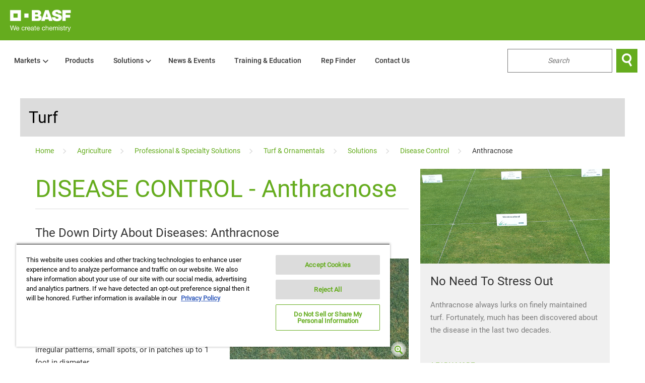

--- FILE ---
content_type: text/html;charset=utf-8
request_url: https://betterturf.basf.us/solutions/disease-control/anthracnose.html
body_size: 11370
content:

<!DOCTYPE HTML>
<html lang="en-US">
    <head>
	<meta http-equiv="X-UA-Compatible" content="IE=edge"/>
    <meta charset="UTF-8"/>
	<meta name="viewport" content="width=device-width,initial-scale=1,minimum-scale=1,maximum-scale=1,user-scalable=yes"/>
    <title>BASF Turf Solutions | Disease Control | Anthracnose</title>
    

    
    <meta name="template" content="solutions-details-v1"/>
	<meta name="locale" content="en-US"/>
	<meta name="siteName" content="turf"/>

	<meta name="searchendpoint" content="https://5j1lbhpsyi.execute-api.us-east-1.amazonaws.com/prod/search"/>
	<meta name="searchpage" content="/content/basf/cxm/agriculture/us/en/pss/turf-ornamentals/turf/search-results"/>
	
	
	
	
        

	
	
	<meta name="twitter:title" content="Anthracnose"/>
	
	
	<meta name="twitter:dnt" content="on"/>

	<meta property="og:title" content="Anthracnose"/>
	<meta property="og:url" content="/content/basf/cxm/agriculture/us/en/pss/turf-ornamentals/turf/solutions/disease-control/anthracnose.html"/>
	
	
	
	

	

	
	
	
	
	
	
	
	
	<script defer="defer" type="text/javascript" src="https://rum.hlx.page/.rum/@adobe/helix-rum-js@%5E2/dist/rum-standalone.js" data-routing="env=prod,tier=publish,ams=BASF - NA"></script>
<link rel="shortcut icon" type="image/x-icon" href="/etc.clientlibs/basf/cxm/clientlibs/sites/basf/resources/favicon/basf.cxm.lt-green.ico"/>
	<link rel="icon" type="image/x-icon" href="/etc.clientlibs/basf/cxm/clientlibs/sites/basf/resources/favicon/basf.cxm.lt-green.ico"/>

    

    


<script src="https://code.jquery.com/jquery-3.3.1.min.js" integrity="sha256-FgpCb/KJQlLNfOu91ta32o/NMZxltwRo8QtmkMRdAu8=" crossorigin="anonymous"></script>
<script src="https://maxcdn.bootstrapcdn.com/bootstrap/3.3.7/js/bootstrap.min.js" integrity="sha384-Tc5IQib027qvyjSMfHjOMaLkfuWVxZxUPnCJA7l2mCWNIpG9mGCD8wGNIcPD7Txa" crossorigin="anonymous"></script>


<script src="https://player.vzaar.com/libs/flashtakt/client.js" type="text/javascript"></script>






    
<link rel="stylesheet" href="/etc.clientlibs/basf/showcase/clientlibs/show-publishStyle.lc-4ab73463fef5503727eaa5c5d13fb865-lc.min.css" type="text/css">
<link rel="stylesheet" href="/etc.clientlibs/basf/cxm/clientlibs/sites/basf-lt-green.min.css" type="text/css">




    
<link rel="stylesheet" href="/etc.clientlibs/core/wcm/components/image/v2/image/clientlibs/site.min.css" type="text/css">




    
    
    

    
    
    
    



    

    

	
	
	<!-- Start of Tealium -->
		<!-- Start of Adobe Target pre-hiding code snippet -->
<script>
!function(e,t,n,i){var o="at-body-style";function a(){return t.getElementsByTagName("head")[0]}!function(e,n,i){if(e){var o=t.createElement("style");o.id=n,o.innerHTML=i,e.appendChild(o)}}(a(),o,"body {opacity: 0 !important}"),setTimeout((function(){!function(e,n){if(e){var i=t.getElementById(n);i&&e.removeChild(i)}}(a(),o)}),3e3)}(window,document);
</script>
<!-- End of Adobe Target pre-hiding code snippet -->
	<!-- End of Tealium -->
	
	
</head>
    <body class="page basicpage ag__global-site" id="page-ea1255f7f4">
        
        
        
            




            



            <div id="sitename" class="turf" data-theme="basf.cxm.lt-green">




<!-- Start of Tealium -->
    <!-- Loading script asynchronously -->
<script type="text/javascript">
    (function(a,b,c,d){
	    a="//tags.tiqcdn.com/utag/basf/us-pss/prod/utag.js";
	    b=document;c='script';d=b.createElement(c);d.src=a;d.type='text/java'+c;d.async=true;
	    a=b.getElementsByTagName(c)[0];a.parentNode.insertBefore(d,a);
    })();
</script>
<!-- End of Tealium -->



<!-- Tealium Data Layer -->

<script type="text/javascript">
	var utag_data = {
		page_name : "Anthracnose", // Contains a user-friendly name for the page.
		page_section : "contentsection", // Contains a user-friendly page section, e.g. 'configuration section'.
		page_category : "solutions-details-v1", // Contains a user-friendly page category, e.g. 'appliance page'.
		page_subcategory : "", // Contains a user-friendly page subcategory, e.g. 'refrigerator page'.
		page_type : "", // Contains a user-friendly page type, e.g. 'cart page'.

		product_id : "", // Contains product ID(s) - multiple values should be comma-separated.
		product_sku : "", // Contains product SKU(s) - multiple values should be comma-separated.
		product_name : "", // Contains product name(s) - multiple values should be comma-separated.
		product_brand : "", // Contains product brand(s) - multiple values should be comma-separated.
		product_category : "", // Contains product category(s) - multiple values should be comma-separated.
		product_subcategory : "", // Contains product subcategory(s) - multiple values should be comma-separated.

		event_type : "", // Contains the event type, e.g. link click', 'button click').
		event_target : "", // Contains the name associated with an interactive element (link, button, etc).
		event_attr1 : "", // Contains custom attribute 1 associated with an event.
		event_attr2 : "", // Contains custom attribute 2 associated with an event.
		event_attr3 : "", // Contains custom attribute 3 associated with an event.
		event_attr4 : "", // Contains custom attribute 4 associated with an event.
		page_section_name : "", // Contains a user-friendly section, e.g. product section'
		page_category_name : "solutions-details-v1", // Contains a user-friendly category name, e.g. appliances'
		page_subcategory_name : "", // Contains a user-friendly subcategory name, e.g. dishwashers'
		site_region : "en_US", // Includes values for region or localized version, e.g. en_US'
		page_country : "US", // Includes values for country , e.g. US'
		page_language : "en", // Includes values for language, e.g. en'
	}
</script>
<!-- End of Tealium Data Layer -->

<div class="root responsivegrid">


<div class="aem-Grid aem-Grid--12 aem-Grid--default--12 ">
    
    <div class="experiencefragment aem-GridColumn aem-GridColumn--default--12">
<div id="experiencefragment-e4604004ab" class="cmp-experiencefragment cmp-experiencefragment--header"><div class="xfpage page basicpage">

    



<div class="xf-content-height">
    


<div class="aem-Grid aem-Grid--12 aem-Grid--default--12 ">
    
    <div class="responsivegrid aem-GridColumn aem-GridColumn--default--12">


<div class="aem-Grid aem-Grid--12 aem-Grid--default--12 ">
    
    <div class="showcaseplots__header aem-GridColumn aem-GridColumn--default--12"><section class="showcaseplots__headerCnt  header__default">
  <div class="logo image">
<div data-cmp-is="image" data-cmp-lazythreshold="0" data-cmp-src="/content/experience-fragments/basf/cxm/apn/us/en/pss/turf/header/master/_jcr_content/root/responsivegrid/header/logo.coreimg{.width}.png/1704904293551/sitelogo.png" data-asset="/content/dam/cxm/sitelogo.png" data-asset-id="c4dc221a-63d8-4c74-9ea2-5a5e5e5d5347" data-title="BASF - We create chemistry" id="image-cc2bcc203e" class="cmp-image" itemscope itemtype="http://schema.org/ImageObject">
    <a class="cmp-image__link" href="https://betterturf.basf.us" data-cmp-hook-image="link">
        
            
            <img src="/content/experience-fragments/basf/cxm/apn/us/en/pss/turf/header/master/_jcr_content/root/responsivegrid/header/logo.coreimg.png/1704904293551/sitelogo.png" class="cmp-image__image" itemprop="contentUrl" data-cmp-hook-image="image" alt="BASF - We create chemistry"/>
            
        
    </a>
    
    
</div>

    

</div>

  <nav class="cmp-navigation header--opacity-checkbox nav__text--white" role="navigation" itemscope itemtype="http://schema.org/SiteNavigationElement">
  
    <ul class="cmp-navigation__group">
      
    <li class="cmp-navigation__item cmp-navigation__item--level-0">
        
  <a href="https://betterturf.basf.us/" title="Markets" aria-expanded="false" class="cmp-navigation__item-link">
    <span>Markets</span>
  </a>

        
  <div class="cmp-navigation__groupCnt">
    <ul class="cmp-navigation__group">
      
    <li class="cmp-navigation__item cmp-navigation__item--level-1">
        
  <a href="/markets/golf.html" title="Golf" class="cmp-navigation__item-link">
    <span>Golf</span>
  </a>

        
    </li>

    
      
    <li class="cmp-navigation__item cmp-navigation__item--level-1">
        
  <a href="/markets/lawn-care.html" title="Lawn Care" class="cmp-navigation__item-link">
    <span>Lawn Care</span>
  </a>

        
    </li>

    
      
    <li class="cmp-navigation__item cmp-navigation__item--level-1">
        
  <a href="/markets/sod.html" title="Sod" class="cmp-navigation__item-link">
    <span>Sod</span>
  </a>

        
    </li>

    
      
    <li class="cmp-navigation__item cmp-navigation__item--level-1">
        
  <a href="/markets/sports-turf.html" title="Sports Turf" class="cmp-navigation__item-link">
    <span>Sports Turf</span>
  </a>

        
    </li>

    </ul>
  </div>

    </li>

    
      
    <li class="cmp-navigation__item cmp-navigation__item--level-0">
        
  <a href="/products.html" title="Products" class="cmp-navigation__item-link">
    <span>Products</span>
  </a>

        
    </li>

    
      
    <li class="cmp-navigation__item cmp-navigation__item--level-0 cmp-navigation__item--active">
        
  <a href="/solutions.html" title="Solutions" aria-current="page" aria-expanded="false" class="cmp-navigation__item-link">
    <span>Solutions</span>
  </a>

        
  <div class="cmp-navigation__groupCnt">
    <ul class="cmp-navigation__group">
      
    <li class="cmp-navigation__item cmp-navigation__item--level-1">
        
  <a href="/solutions/cool-season.html" title="Cool-Season" class="cmp-navigation__item-link">
    <span>Cool-Season</span>
  </a>

        
    </li>

    
      
    <li class="cmp-navigation__item cmp-navigation__item--level-1">
        
  <a href="/solutions/warm-season.html" title="Warm-Season" class="cmp-navigation__item-link">
    <span>Warm-Season</span>
  </a>

        
    </li>

    
      
    <li class="cmp-navigation__item cmp-navigation__item--level-1">
        
  <a href="/solutions/weed-control.html" title="Weed Control" class="cmp-navigation__item-link">
    <span>Weed Control</span>
  </a>

        
    </li>

    
      
    <li class="cmp-navigation__item cmp-navigation__item--level-1 cmp-navigation__item--active">
        
  <a href="/solutions/disease-control.html" title="Disease Control " aria-current="page" class="cmp-navigation__item-link">
    <span>Disease Control </span>
  </a>

        
  <div class="cmp-navigation__groupCnt">
    <ul class="cmp-navigation__group">
      
    <li class="cmp-navigation__item cmp-navigation__item--level-2">
        
  <a href="/solutions/disease-control/dollar-spot.html" title="Dollar Spot" class="cmp-navigation__item-link">
    <span>Dollar Spot</span>
  </a>

        
    </li>

    
      
    <li class="cmp-navigation__item cmp-navigation__item--level-2">
        
  <a href="/solutions/disease-control/spring-dead-spot.html" title="Spring Dead Spot" class="cmp-navigation__item-link">
    <span>Spring Dead Spot</span>
  </a>

        
    </li>

    
      
    <li class="cmp-navigation__item cmp-navigation__item--level-2">
        
  <a href="/solutions/disease-control/fairy-ring.html" title="Fairy Ring" class="cmp-navigation__item-link">
    <span>Fairy Ring</span>
  </a>

        
    </li>

    
      
    <li class="cmp-navigation__item cmp-navigation__item--level-2 cmp-navigation__item--active">
        
  <a href="/solutions/disease-control/anthracnose.html" title="Anthracnose" aria-current="page" class="cmp-navigation__item-link">
    <span>Anthracnose</span>
  </a>

        
    </li>

    
      
    <li class="cmp-navigation__item cmp-navigation__item--level-2">
        
  <a href="/solutions/disease-control/snow-mold.html" title="Snow Mold Max Assurance" class="cmp-navigation__item-link">
    <span>Snow Mold Max Assurance</span>
  </a>

        
    </li>

    
      
    <li class="cmp-navigation__item cmp-navigation__item--level-2">
        
  <a href="/solutions/disease-control/large-patch.html" title="Large Patch Max Assurance" class="cmp-navigation__item-link">
    <span>Large Patch Max Assurance</span>
  </a>

        
    </li>

    </ul>
  </div>

    </li>

    
      
    <li class="cmp-navigation__item cmp-navigation__item--level-1">
        
  <a href="/solutions/sprayprograms.html" title="Regional Turf Spray Programs" class="cmp-navigation__item-link">
    <span>Regional Turf Spray Programs</span>
  </a>

        
    </li>

    
      
    <li class="cmp-navigation__item cmp-navigation__item--level-1">
        
  <a href="/solutions/holiday-spray-program.html" title="Holiday Spray Program" class="cmp-navigation__item-link">
    <span>Holiday Spray Program</span>
  </a>

        
    </li>

    
      
    <li class="cmp-navigation__item cmp-navigation__item--level-1">
        
  <a href="/solutions/aramax-assurance-programs.html" title="Aramax Assurance Programs" class="cmp-navigation__item-link">
    <span>Aramax Assurance Programs</span>
  </a>

        
    </li>

    </ul>
  </div>

    </li>

    
      
    <li class="cmp-navigation__item cmp-navigation__item--level-0">
        
  <a href="/news-events.html" title="News &amp; Events" class="cmp-navigation__item-link">
    <span>News &amp; Events</span>
  </a>

        
    </li>

    
      
    <li class="cmp-navigation__item cmp-navigation__item--level-0">
        
  <a href="/multimedia.html" title="Training &amp; Education" class="cmp-navigation__item-link">
    <span>Training &amp; Education</span>
  </a>

        
    </li>

    
      
    <li class="cmp-navigation__item cmp-navigation__item--level-0">
        
  <a href="/rep-finder.html" title="Rep Finder" class="cmp-navigation__item-link">
    <span>Rep Finder</span>
  </a>

        
    </li>

    
      
    <li class="cmp-navigation__item cmp-navigation__item--level-0">
        
  <a href="/contact-us.html" title="Contact Us" class="cmp-navigation__item-link">
    <span>Contact Us</span>
  </a>

        
    </li>

    </ul>
  
</nav>
  <div class="showcaseplots__headerSearchTop nav__text--white">
    <form class="showcaseplots__headerSearchCnt" method="get" action="/search-results.html">
      <div class="showcaseplots__headerSearch" role="search">
        <input class="showcaseplots__headerSearchInput" type="search" id="header_search" name="cs_query" placeholder="Search"/>
        <label class="showcaseplots__headerSearchLabel" for="header_search">
          Search
        </label>
        <button class="showcaseplots__headerSearchBtn" type="submit" aria-label="Search">
          
        </button>
      </div>
    </form>
  </div>
  <button class="showcaseplots__menuBtn" type="button" aria-hidden="true" data-open="" data-closed=""></button>
</section>

    

</div>

    
</div>
</div>

    
</div>

</div></div>
</div>

    
</div>
<div class="section aem-GridColumn aem-GridColumn--default--12">

<div class="basf-component basf-component-container">
	<div data-section data-accordion="false" class="basf-section section-animation  animation   " data-sidebar="false" data-span="full">
	    <div class="content">
	        
			<div class="accordion-content">
				<div>
					<div class="main">


<div class="aem-Grid aem-Grid--12 aem-Grid--default--12 ">
    
    <div class="masthead image-overlay aem-GridColumn aem-GridColumn--default--12">




  
</div>

    
</div>
</div>
					
				</div>
			</div>
	    </div>
	</div>
</div>
</div>
<div class="section aem-GridColumn aem-GridColumn--default--12">

<div class="basf-component basf-component-container">
	<div data-section data-accordion="false" class="basf-section section-animation  animation   " data-sidebar="false" data-span="full">
	    <div class="content">
	        
			<div class="accordion-content">
				<div>
					<div class="main">


<div class="aem-Grid aem-Grid--12 aem-Grid--default--12 ">
    
    <div id="site-navigation" class="basf-component site-navigation aem-GridColumn aem-GridColumn--default--12">

<div class="title-bar">
	<a class="title" href="https://betterturf.basf.us/">Turf</a>
    <div>
        

    </div>
</div>
</div>

    
</div>
</div>
					
				</div>
			</div>
	    </div>
	</div>
</div>
</div>
<div class="section aem-GridColumn aem-GridColumn--default--12">

<div class="basf-component basf-component-container">
	<div data-section data-accordion="false" class="basf-section section-animation  animation   " data-sidebar="false" data-span="fixed">
	    <div class="content">
	        
			<div class="accordion-content">
				<div>
					<div class="main">


<div class="aem-Grid aem-Grid--12 aem-Grid--default--12 ">
    
    <nav class="bread-crumb aem-GridColumn aem-GridColumn--default--12" aria-label="Breadcrumb">
<div class="left-arrow">
	<a class="arrowback" title="Go higher in the content">...</a>
</div>
<div class="crumbs">
	<ol class="crumbs__list">
		<li class="crumbs__item crumbs-turf-1">
			<a href="https://www.basf.com/" class="crumbs__item-link" aria-label="Home">
				<span>Home</span>
			</a>
		</li>
	
		<li class="crumbs__item crumbs-turf-2">
			<a href="https://agriculture.basf.com/" class="crumbs__item-link" aria-label="Agriculture">
				<span>Agriculture</span>
			</a>
		</li>
	
		<li class="crumbs__item crumbs-turf-3">
			<a href="https://pss.basf.us/" class="crumbs__item-link" aria-label="Professional &amp; Specialty Solutions">
				<span>Professional &amp; Specialty Solutions</span>
			</a>
		</li>
	
		<li class="crumbs__item crumbs-turf-4">
			<a href="https://pss.basf.us/turf-ornamentals.html" class="crumbs__item-link" aria-label="Turf &amp; Ornamentals">
				<span>Turf &amp; Ornamentals</span>
			</a>
		</li>
	
		<li class="crumbs__item crumbs-turf-5">
			<a href="/solutions.html" class="crumbs__item-link" aria-label="Solutions">
				<span>Solutions</span>
			</a>
		</li>
	
		<li class="crumbs__item crumbs-turf-6">
			<a href="/solutions/disease-control.html" class="crumbs__item-link" aria-label="Disease Control ">
				<span>Disease Control </span>
			</a>
		</li>
	
		<li class="crumbs__item crumbs__item--active active crumbs-turf-7">
			
				<span>Anthracnose</span>
			
		</li>
	</ol>
</div>
<div class="right-arrow">
	<a class="arrowforward" title="Go higher in the content">...</a>
</div>

    
</nav>

    
</div>
</div>
					
				</div>
			</div>
	    </div>
	</div>
</div>
</div>
<div class="section aem-GridColumn aem-GridColumn--default--12">

<div class="basf-component basf-component-container">
	<div data-section data-accordion="false" class="basf-section section-animation  animation   " data-sidebar="true" data-imagesScale="fit" data-span="fixed" data-viewPort="all" style=" background-color: ;">
	    <div class="content">
	        
			<div class="accordion-content">
				<div>
					<div class="main">


<div class="aem-Grid aem-Grid--12 aem-Grid--default--12 ">
    
    <div class="headline aem-GridColumn aem-GridColumn--default--12"><div class="basf-component headline headline-group headline-style underlined" data-cmp="headline">
    
    
        
            <h1>
                <span style="color: rgb(101,172,30);">DISEASE CONTROL - Anthracnose</span>
            </h1>
            
        
        
        
        
    
    
</div></div>
<div class="headline aem-GridColumn aem-GridColumn--default--12"><div class="basf-component headline headline-group headline-style " data-cmp="headline">
    
    
        
        
            <h2>
                <p>The Down Dirty About Diseases: Anthracnose</p>

            </h2>
            
        
        
        
    
    
</div></div>
<div class="textimage parbase aem-GridColumn aem-GridColumn--default--12">


<div class="basf-component text-image" data-cmp="text-image">
    
    <div class="image-align-right image-size-medium">


        <div class="   ">
            <div class="img-wrapper">
                
	
		
		
			<picture>
				<source media="(min-width: 992px)" srcset="/content/dam/cxm/agriculture/better-turf/united-states/english/solutions/disease-control/anthracnose/Anthracnose.jpg.transform/large1x/img.jpg 1x, /content/dam/cxm/agriculture/better-turf/united-states/english/solutions/disease-control/anthracnose/Anthracnose.jpg.transform/large2x/img.jpg 2x"/>
				<source media="(min-width: 768px)" srcset="/content/dam/cxm/agriculture/better-turf/united-states/english/solutions/disease-control/anthracnose/Anthracnose.jpg.transform/medium1x/img.jpg 1x, /content/dam/cxm/agriculture/better-turf/united-states/english/solutions/disease-control/anthracnose/Anthracnose.jpg.transform/medium2x/img.jpg 2x"/>
				<source media="(min-width: 480px)" srcset="/content/dam/cxm/agriculture/better-turf/united-states/english/solutions/disease-control/anthracnose/Anthracnose.jpg.transform/small1x/img.jpg 1x, /content/dam/cxm/agriculture/better-turf/united-states/english/solutions/disease-control/anthracnose/Anthracnose.jpg.transform/small2x/img.jpg 2x"/>
				<source media="(max-width: 479px)" srcset="/content/dam/cxm/agriculture/better-turf/united-states/english/solutions/disease-control/anthracnose/Anthracnose.jpg.transform/extra-small1x/img.jpg 1x, /content/dam/cxm/agriculture/better-turf/united-states/english/solutions/disease-control/anthracnose/Anthracnose.jpg.transform/extra-small2x/img.jpg 2x"/>
				<img class="cell-background" src="/content/dam/cxm/agriculture/better-turf/united-states/english/solutions/disease-control/anthracnose/Anthracnose.jpg"/>
			</picture>
		
	

                <a data-type="image" href="/content/dam/cxm/agriculture/better-turf/united-states/english/solutions/disease-control/anthracnose/Anthracnose.jpg" class="magnify-image open-modal" aria-haspopup="true"><span class="icon-style expand icon-typ-0" title="title"></span></a>
            </div>
        </div>

        

    </div>
    <div>
        <div aria-label="&lt;p>Anthracnose is a common problem for superintendents whose courses have creeping bentgrass or annual bluegrass. This disease can appear as foliar blight with infection showing in the leaves or a basal rot that attacks crowns, stolons and leaf sheaths of the turf. The disease presents itself in a variety of ways – yellow or orange in color, irregular patterns, small spots, or in patches up to 1 foot in diameter.&lt;/p>
&lt;p>&amp;nbsp;&lt;/p>
&lt;p>Low mowing heights, high traffic, and poor irrigation or fertilization cause high-stress conditions in certain areas of the golf course making them a magnet for anthracnose. Unfortunately, anthracnose knows no seasonal bounds. During hot summer months, creeping bentgrass is susceptible to basal rot symptoms of the disease, however, anthracnose can also present itself as foliar blight during cool and cloudy weather conditions. For annual bluegrass, the opposite is true with basal rot issues occurring in cool overcast weather and foliar blight presenting itself during the hot summer months.&lt;/p>
&lt;p>&amp;nbsp;&lt;/p>
&lt;p>Needless to say, there is no shortage of curveballs this disease can throw at you. So, that begs the question, what can we do to control it?&amp;nbsp;&lt;/p>
" class="textimage-text copytext "><p>Anthracnose is a common problem for superintendents whose courses have creeping bentgrass or annual bluegrass. This disease can appear as foliar blight with infection showing in the leaves or a basal rot that attacks crowns, stolons and leaf sheaths of the turf. The disease presents itself in a variety of ways – yellow or orange in color, irregular patterns, small spots, or in patches up to 1 foot in diameter.</p>
<p> </p>
<p>Low mowing heights, high traffic, and poor irrigation or fertilization cause high-stress conditions in certain areas of the golf course making them a magnet for anthracnose. Unfortunately, anthracnose knows no seasonal bounds. During hot summer months, creeping bentgrass is susceptible to basal rot symptoms of the disease, however, anthracnose can also present itself as foliar blight during cool and cloudy weather conditions. For annual bluegrass, the opposite is true with basal rot issues occurring in cool overcast weather and foliar blight presenting itself during the hot summer months.</p>
<p> </p>
<p>Needless to say, there is no shortage of curveballs this disease can throw at you. So, that begs the question, what can we do to control it? </p>
</div>
    </div>

    
</div>
</div>
<div class="headline aem-GridColumn aem-GridColumn--default--12"><div class="basf-component headline headline-group headline-style " data-cmp="headline">
    
    
        
        
            <h2>
                <p>Welcome to a New Era of DMIs</p>

            </h2>
            
        
        
        
    
    
</div></div>
<div class="paragraph aem-GridColumn aem-GridColumn--default--12"><div class="basf-component paragraph paragraph-group paragraph-style " data-cmp="paragraph">
    
    <div class="text copytext">
        <p><a href="https://www.betterturf.basf.us/products/navicon.html"></a>BASF has a new line of defense against this complex and persistent disease. <a href="/products/maxtima.html">Maxtima<sup>®</sup> fungicide</a> and <a href="https://www.betterturf.basf.us/products/navicon.html">Navicon<sup>®</sup> Intrinsic<sup>®</sup> brand fungicide</a> are two new DMI technologies that can be applied at any time, on any turf, at any temperature. Due to its effectiveness, safety and favorable price point, Maxtima<sup> </sup>fungicide is quickly becoming the new standard for fairway control of anthracnose. For greens – your highest stressed area of turf – we recommend Navicon<sup> </sup>Intrinsic brand fungicide. This new product combines the active ingredient in Maxtima fungicide with the plant health benefits of our Intrinsic line of products for stronger roots, broad spectrum disease control and improved stress tolerance. </p>

    </div>
</div>

 </div>
<div class="headline aem-GridColumn aem-GridColumn--default--12"><div class="basf-component headline headline-group headline-style " data-cmp="headline">
    
    
        
        
            <h2>
                <p>Spray Program Recommendations</p>

            </h2>
            
        
        
        
    
    
</div></div>
<div class="paragraph aem-GridColumn aem-GridColumn--default--12"><div class="basf-component paragraph paragraph-group paragraph-style " data-cmp="paragraph">
    
    <div class="text copytext">
        <ul>
<li><b>June:</b> Maxtima @ 0.6 floz/1,000 &gt;&gt; $150/acre (Most cost effective for fairways plus strong control of dollar spot)</li>
<li><b>July:</b> Navicon Intrinsic @0.85 fl.oz/1,000 &gt;&gt; $330-$450/acre</li>
<li>Contact Fungicides should always be part of a good summertime rotation program for anthracnose</li>
</ul>

    </div>
</div>

 </div>
<div class="headline aem-GridColumn aem-GridColumn--default--12"><div class="basf-component headline headline-group headline-style " data-cmp="headline">
    
    
        
        
            <h2>
                <p>Our Research</p>

            </h2>
            
        
        
        
    
    
</div></div>
<div class="section aem-GridColumn aem-GridColumn--default--12">

<div class="basf-component basf-component-container">
	<div data-section data-accordion="true" class="basf-section section-animation  animation   " data-sidebar="false" data-imagesScale="fit" data-span="fixed" data-viewPort="all" style=" background-color: ;">
	    <div class="content">
	        <a href="#"><h2>Clarke, Rutgers, 2015</h2></a>
			<div class="accordion-content">
				<div>
					<div class="main">


<div class="aem-Grid aem-Grid--12 aem-Grid--default--12 ">
    
    <div class="headline aem-GridColumn aem-GridColumn--default--12"><div class="basf-component headline headline-group headline-style underlined" data-cmp="headline">
    
    
        
        
            <h2>
                <p>Anthracnose Control</p>

            </h2>
            
        
        
        
    
    
</div></div>
<div class="standard-grid aem-GridColumn aem-GridColumn--default--12">

<div class="basf-component basf-standard-grid standard-grid-style " id="section_2143802040_c_section-parsys_standard_grid_704142">
    
    <div class="grid" data-stack="left" data-verticalPadding="default" data-bottomPadding="yes" data-gutter="yes" data-span="fixed" data-columnType="right" data-columns="2">
        <div class="grid-row">
            <div class="grid-column">
                <div class="content">
                    <div>


<div class="aem-Grid aem-Grid--12 aem-Grid--default--12 ">
    
    <div class="headline aem-GridColumn aem-GridColumn--default--12"><div class="basf-component headline headline-group headline-style lead" data-cmp="headline">
    
    
        
        
        
            <h3>
                <p style="text-align: left;"><span style="color: rgb(101,172,30);">Maxtima® fungicide and Navicon® Intrinsic® brand fungicide provided excellent anthracnose control at all rates evaluated</span></p>

            </h3>
            
        
        
    
    
</div></div>
<div class="textimage parbase aem-GridColumn aem-GridColumn--default--12">


<div class="basf-component text-image" data-cmp="text-image">
    
    <div class="image-align-left image-size-medium">


        <div class="   ">
            <div class="img-wrapper">
                
	
		
		
			<picture>
				<source media="(min-width: 992px)" srcset="/content/dam/cxm/agriculture/better-turf/united-states/english/solutions/disease-control/anthracnose/AnthracnoseControl-01.png.transform/large1x/img.png 1x, /content/dam/cxm/agriculture/better-turf/united-states/english/solutions/disease-control/anthracnose/AnthracnoseControl-01.png.transform/large2x/img.png 2x"/>
				<source media="(min-width: 768px)" srcset="/content/dam/cxm/agriculture/better-turf/united-states/english/solutions/disease-control/anthracnose/AnthracnoseControl-01.png.transform/medium1x/img.png 1x, /content/dam/cxm/agriculture/better-turf/united-states/english/solutions/disease-control/anthracnose/AnthracnoseControl-01.png.transform/medium2x/img.png 2x"/>
				<source media="(min-width: 480px)" srcset="/content/dam/cxm/agriculture/better-turf/united-states/english/solutions/disease-control/anthracnose/AnthracnoseControl-01.png.transform/small1x/img.png 1x, /content/dam/cxm/agriculture/better-turf/united-states/english/solutions/disease-control/anthracnose/AnthracnoseControl-01.png.transform/small2x/img.png 2x"/>
				<source media="(max-width: 479px)" srcset="/content/dam/cxm/agriculture/better-turf/united-states/english/solutions/disease-control/anthracnose/AnthracnoseControl-01.png.transform/extra-small1x/img.png 1x, /content/dam/cxm/agriculture/better-turf/united-states/english/solutions/disease-control/anthracnose/AnthracnoseControl-01.png.transform/extra-small2x/img.png 2x"/>
				<img class="cell-background" src="/content/dam/cxm/agriculture/better-turf/united-states/english/solutions/disease-control/anthracnose/AnthracnoseControl-01.png"/>
			</picture>
		
	

                <a data-type="image" href="/content/dam/cxm/agriculture/better-turf/united-states/english/solutions/disease-control/anthracnose/AnthracnoseControl-01.png" class="magnify-image open-modal" aria-haspopup="true"><span class="icon-style expand icon-typ-0" title="title"></span></a>
            </div>
        </div>

        

    </div>
    <div>
        
    </div>

    
</div>
</div>

    
</div>
</div>
                </div>
            </div>
<div class="grid-column">
                <div class="content">
                    <div>


<div class="aem-Grid aem-Grid--12 aem-Grid--default--12 ">
    
    <div class="paragraph aem-GridColumn aem-GridColumn--default--12"><div class="basf-component paragraph paragraph-group paragraph-style " data-cmp="paragraph">
    
    <div class="text copytext">
        <p><b>Trial Description<br />
 </b>Annual bluegrass green<br />
</p>
<p> </p>
<p><b>Pest <br />
 </b>Anthracnose <i>(Colletotrichum graminicola)</i></p>
<p> </p>
<p><b>Trial Info</b><br />
Applied 15 May – 7 Aug <br />
14-day interval<br />
2 gal water @ 40psi </p>

    </div>
</div>

 </div>

    
</div>
</div>
                </div>
            </div>

        </div>

    </div>
    <div class="spacer"></div>
</div>
</div>

    
</div>
</div>
					
				</div>
			</div>
	    </div>
	</div>
</div>
</div>
<div class="section aem-GridColumn aem-GridColumn--default--12">

<div class="basf-component basf-component-container">
	<div data-section data-accordion="true" class="basf-section section-animation  animation   " data-sidebar="false" data-imagesScale="fit" data-span="fixed" data-viewPort="all" style=" background-color: ;">
	    <div class="content">
	        <a href="#"><h2>Clarke, Rutgers, 2016</h2></a>
			<div class="accordion-content">
				<div>
					<div class="main">


<div class="aem-Grid aem-Grid--12 aem-Grid--default--12 ">
    
    <div class="headline aem-GridColumn aem-GridColumn--default--12"><div class="basf-component headline headline-group headline-style underlined" data-cmp="headline">
    
    
        
        
            <h2>
                <p>Anthracnose Control</p>

            </h2>
            
        
        
        
    
    
</div></div>
<div class="standard-grid aem-GridColumn aem-GridColumn--default--12">

<div class="basf-component basf-standard-grid standard-grid-style " id="section_2143802040_c_1454429438_section-parsys_standard_grid_704142">
    
    <div class="grid" data-stack="left" data-verticalPadding="default" data-bottomPadding="yes" data-gutter="yes" data-span="fixed" data-columnType="right" data-columns="2">
        <div class="grid-row">
            <div class="grid-column">
                <div class="content">
                    <div>


<div class="aem-Grid aem-Grid--12 aem-Grid--default--12 ">
    
    <div class="headline aem-GridColumn aem-GridColumn--default--12"><div class="basf-component headline headline-group headline-style lead" data-cmp="headline">
    
    
        
        
        
            <h3>
                <p style="text-align: left;"><span style="color: rgb(101,172,30);">Maxtima® fungicide and Navicon® Intrinsic® brand fungicide delivered superior anthracnose control</span></p>

            </h3>
            
        
        
    
    
</div></div>
<div class="textimage parbase aem-GridColumn aem-GridColumn--default--12">


<div class="basf-component text-image" data-cmp="text-image">
    
    <div class="image-align-left image-size-medium">


        <div class="   ">
            <div class="img-wrapper">
                
	
		
		
			<picture>
				<source media="(min-width: 992px)" srcset="/content/dam/cxm/agriculture/better-turf/united-states/english/solutions/disease-control/anthracnose/AnthracnoseControl-02.png.transform/large1x/img.png 1x, /content/dam/cxm/agriculture/better-turf/united-states/english/solutions/disease-control/anthracnose/AnthracnoseControl-02.png.transform/large2x/img.png 2x"/>
				<source media="(min-width: 768px)" srcset="/content/dam/cxm/agriculture/better-turf/united-states/english/solutions/disease-control/anthracnose/AnthracnoseControl-02.png.transform/medium1x/img.png 1x, /content/dam/cxm/agriculture/better-turf/united-states/english/solutions/disease-control/anthracnose/AnthracnoseControl-02.png.transform/medium2x/img.png 2x"/>
				<source media="(min-width: 480px)" srcset="/content/dam/cxm/agriculture/better-turf/united-states/english/solutions/disease-control/anthracnose/AnthracnoseControl-02.png.transform/small1x/img.png 1x, /content/dam/cxm/agriculture/better-turf/united-states/english/solutions/disease-control/anthracnose/AnthracnoseControl-02.png.transform/small2x/img.png 2x"/>
				<source media="(max-width: 479px)" srcset="/content/dam/cxm/agriculture/better-turf/united-states/english/solutions/disease-control/anthracnose/AnthracnoseControl-02.png.transform/extra-small1x/img.png 1x, /content/dam/cxm/agriculture/better-turf/united-states/english/solutions/disease-control/anthracnose/AnthracnoseControl-02.png.transform/extra-small2x/img.png 2x"/>
				<img class="cell-background" src="/content/dam/cxm/agriculture/better-turf/united-states/english/solutions/disease-control/anthracnose/AnthracnoseControl-02.png"/>
			</picture>
		
	

                <a data-type="image" href="/content/dam/cxm/agriculture/better-turf/united-states/english/solutions/disease-control/anthracnose/AnthracnoseControl-02.png" class="magnify-image open-modal" aria-haspopup="true"><span class="icon-style expand icon-typ-0" title="title"></span></a>
            </div>
        </div>

        

    </div>
    <div>
        
    </div>

    
</div>
</div>

    
</div>
</div>
                </div>
            </div>
<div class="grid-column">
                <div class="content">
                    <div>


<div class="aem-Grid aem-Grid--12 aem-Grid--default--12 ">
    
    <div class="paragraph aem-GridColumn aem-GridColumn--default--12"><div class="basf-component paragraph paragraph-group paragraph-style " data-cmp="paragraph">
    
    <div class="text copytext">
        <p><b>Trial Description<br />
 </b>Annual bluegrass green<br />
</p>
<p> </p>
<p><b>Pest <br />
 </b>Anthracnose <i>(Colletotrichum graminicola)</i></p>
<p> </p>
<p><b>Trial Info</b><br />
Applied 15 May – 7 Aug <br />
14-day interval<br />
2 gal water @ 40psi </p>

    </div>
</div>

 </div>

    
</div>
</div>
                </div>
            </div>

        </div>

    </div>
    <div class="spacer"></div>
</div>
</div>

    
</div>
</div>
					
				</div>
			</div>
	    </div>
	</div>
</div>
</div>
<div class="section aem-GridColumn aem-GridColumn--default--12">

<div class="basf-component basf-component-container">
	<div data-section data-accordion="true" class="basf-section section-animation  animation   " data-sidebar="false" data-imagesScale="fit" data-span="fixed" data-viewPort="all" style=" background-color: ;">
	    <div class="content">
	        <a href="#"><h2>Clarke, Rutgers, 2017</h2></a>
			<div class="accordion-content">
				<div>
					<div class="main">


<div class="aem-Grid aem-Grid--12 aem-Grid--default--12 ">
    
    <div class="headline aem-GridColumn aem-GridColumn--default--12"><div class="basf-component headline headline-group headline-style underlined" data-cmp="headline">
    
    
        
        
            <h2>
                <p>Anthracnose Control</p>

            </h2>
            
        
        
        
    
    
</div></div>
<div class="standard-grid aem-GridColumn aem-GridColumn--default--12">

<div class="basf-component basf-standard-grid standard-grid-style " id="section_2143802040_c_1971319087_section-parsys_standard_grid_704142">
    
    <div class="grid" data-stack="left" data-verticalPadding="default" data-bottomPadding="yes" data-gutter="yes" data-span="fixed" data-columnType="right" data-columns="2">
        <div class="grid-row">
            <div class="grid-column">
                <div class="content">
                    <div>


<div class="aem-Grid aem-Grid--12 aem-Grid--default--12 ">
    
    <div class="headline aem-GridColumn aem-GridColumn--default--12"><div class="basf-component headline headline-group headline-style lead" data-cmp="headline">
    
    
        
        
        
            <h3>
                <p style="text-align: left;"><span style="color: rgb(101,172,30);">Maxtima® fungicide outperformed all other DMIs and Velista in this trial</span></p>

            </h3>
            
        
        
    
    
</div></div>
<div class="textimage parbase aem-GridColumn aem-GridColumn--default--12">


<div class="basf-component text-image" data-cmp="text-image">
    
    <div class="image-align-left image-size-medium">


        <div class="   ">
            <div class="img-wrapper">
                
	
		
		
			<picture>
				<source media="(min-width: 992px)" srcset="/content/dam/cxm/agriculture/better-turf/united-states/english/solutions/disease-control/anthracnose/AnthracnoseControl-03.png.transform/large1x/img.png 1x, /content/dam/cxm/agriculture/better-turf/united-states/english/solutions/disease-control/anthracnose/AnthracnoseControl-03.png.transform/large2x/img.png 2x"/>
				<source media="(min-width: 768px)" srcset="/content/dam/cxm/agriculture/better-turf/united-states/english/solutions/disease-control/anthracnose/AnthracnoseControl-03.png.transform/medium1x/img.png 1x, /content/dam/cxm/agriculture/better-turf/united-states/english/solutions/disease-control/anthracnose/AnthracnoseControl-03.png.transform/medium2x/img.png 2x"/>
				<source media="(min-width: 480px)" srcset="/content/dam/cxm/agriculture/better-turf/united-states/english/solutions/disease-control/anthracnose/AnthracnoseControl-03.png.transform/small1x/img.png 1x, /content/dam/cxm/agriculture/better-turf/united-states/english/solutions/disease-control/anthracnose/AnthracnoseControl-03.png.transform/small2x/img.png 2x"/>
				<source media="(max-width: 479px)" srcset="/content/dam/cxm/agriculture/better-turf/united-states/english/solutions/disease-control/anthracnose/AnthracnoseControl-03.png.transform/extra-small1x/img.png 1x, /content/dam/cxm/agriculture/better-turf/united-states/english/solutions/disease-control/anthracnose/AnthracnoseControl-03.png.transform/extra-small2x/img.png 2x"/>
				<img class="cell-background" src="/content/dam/cxm/agriculture/better-turf/united-states/english/solutions/disease-control/anthracnose/AnthracnoseControl-03.png"/>
			</picture>
		
	

                <a data-type="image" href="/content/dam/cxm/agriculture/better-turf/united-states/english/solutions/disease-control/anthracnose/AnthracnoseControl-03.png" class="magnify-image open-modal" aria-haspopup="true"><span class="icon-style expand icon-typ-0" title="title"></span></a>
            </div>
        </div>

        

    </div>
    <div>
        
    </div>

    
</div>
</div>

    
</div>
</div>
                </div>
            </div>
<div class="grid-column">
                <div class="content">
                    <div>


<div class="aem-Grid aem-Grid--12 aem-Grid--default--12 ">
    
    <div class="paragraph aem-GridColumn aem-GridColumn--default--12"><div class="basf-component paragraph paragraph-group paragraph-style " data-cmp="paragraph">
    
    <div class="text copytext">
        <p><b>Trial Description<br />
 </b>Annual bluegrass green<br />
</p>
<p> </p>
<p><b>Pest <br />
 </b>Anthracnose <i>(Colletotrichum graminicola)</i></p>
<p> </p>
<p><b>Trial Info</b><br />
Applied 15 May – 7 Aug <br />
14-day interval<br />
2 gal water @ 40psi </p>

    </div>
</div>

 </div>

    
</div>
</div>
                </div>
            </div>

        </div>

    </div>
    <div class="spacer"></div>
</div>
</div>

    
</div>
</div>
					
				</div>
			</div>
	    </div>
	</div>
</div>
</div>
<div class="section aem-GridColumn aem-GridColumn--default--12">

<div class="basf-component basf-component-container">
	<div data-section data-accordion="true" class="basf-section section-animation  animation   " data-sidebar="false" data-imagesScale="fit" data-span="fixed" data-viewPort="all" style=" background-color: ;">
	    <div class="content">
	        <a href="#"><h2>Baird, UC Riverside, 2018</h2></a>
			<div class="accordion-content">
				<div>
					<div class="main">


<div class="aem-Grid aem-Grid--12 aem-Grid--default--12 ">
    
    <div class="headline aem-GridColumn aem-GridColumn--default--12"><div class="basf-component headline headline-group headline-style underlined" data-cmp="headline">
    
    
        
        
            <h2>
                <p>Anthracnose Control</p>

            </h2>
            
        
        
        
    
    
</div></div>
<div class="standard-grid aem-GridColumn aem-GridColumn--default--12">

<div class="basf-component basf-standard-grid standard-grid-style " id="section_2143802040_c_2041410832_section-parsys_standard_grid_704142">
    
    <div class="grid" data-stack="left" data-verticalPadding="default" data-bottomPadding="yes" data-gutter="yes" data-span="fixed" data-columnType="right" data-columns="2">
        <div class="grid-row">
            <div class="grid-column">
                <div class="content">
                    <div>


<div class="aem-Grid aem-Grid--12 aem-Grid--default--12 ">
    
    <div class="headline aem-GridColumn aem-GridColumn--default--12"><div class="basf-component headline headline-group headline-style lead" data-cmp="headline">
    
    
        
        
        
            <h3>
                <p style="text-align: left;"><span style="color: rgb(101,172,30);">Superior control of anthracnose under high disease pressure with no injury in heat of summer</span></p>

            </h3>
            
        
        
    
    
</div></div>
<div class="textimage parbase aem-GridColumn aem-GridColumn--default--12">


<div class="basf-component text-image" data-cmp="text-image">
    
    <div class="image-align-left image-size-medium">


        <div class="   ">
            <div class="img-wrapper">
                
	
		
		
			<picture>
				<source media="(min-width: 992px)" srcset="/content/dam/cxm/agriculture/better-turf/united-states/english/solutions/disease-control/anthracnose/AnthracnoseControl-04.png.transform/large1x/img.png 1x, /content/dam/cxm/agriculture/better-turf/united-states/english/solutions/disease-control/anthracnose/AnthracnoseControl-04.png.transform/large2x/img.png 2x"/>
				<source media="(min-width: 768px)" srcset="/content/dam/cxm/agriculture/better-turf/united-states/english/solutions/disease-control/anthracnose/AnthracnoseControl-04.png.transform/medium1x/img.png 1x, /content/dam/cxm/agriculture/better-turf/united-states/english/solutions/disease-control/anthracnose/AnthracnoseControl-04.png.transform/medium2x/img.png 2x"/>
				<source media="(min-width: 480px)" srcset="/content/dam/cxm/agriculture/better-turf/united-states/english/solutions/disease-control/anthracnose/AnthracnoseControl-04.png.transform/small1x/img.png 1x, /content/dam/cxm/agriculture/better-turf/united-states/english/solutions/disease-control/anthracnose/AnthracnoseControl-04.png.transform/small2x/img.png 2x"/>
				<source media="(max-width: 479px)" srcset="/content/dam/cxm/agriculture/better-turf/united-states/english/solutions/disease-control/anthracnose/AnthracnoseControl-04.png.transform/extra-small1x/img.png 1x, /content/dam/cxm/agriculture/better-turf/united-states/english/solutions/disease-control/anthracnose/AnthracnoseControl-04.png.transform/extra-small2x/img.png 2x"/>
				<img class="cell-background" src="/content/dam/cxm/agriculture/better-turf/united-states/english/solutions/disease-control/anthracnose/AnthracnoseControl-04.png"/>
			</picture>
		
	

                <a data-type="image" href="/content/dam/cxm/agriculture/better-turf/united-states/english/solutions/disease-control/anthracnose/AnthracnoseControl-04.png" class="magnify-image open-modal" aria-haspopup="true"><span class="icon-style expand icon-typ-0" title="title"></span></a>
            </div>
        </div>

        

    </div>
    <div>
        
    </div>

    
</div>
</div>

    
</div>
</div>
                </div>
            </div>
<div class="grid-column">
                <div class="content">
                    <div>


<div class="aem-Grid aem-Grid--12 aem-Grid--default--12 ">
    
    <div class="paragraph aem-GridColumn aem-GridColumn--default--12"><div class="basf-component paragraph paragraph-group paragraph-style " data-cmp="paragraph">
    
    <div class="text copytext">
        <p>UCR Riverside Turfgrass <br />
 Field Day</p>
<p> </p>
<p><b>Turf Type<br />
 </b>Annual Bluegrass Putting Greens</p>
<p> </p>
<p><b>Pest <br />
</b>Anthracnose <i>(Colletoctrichum cereal)</i></p>
<p> </p>
<p><b>Applications</b><br />
Beginning June 6 + every 14 days</p>

    </div>
</div>

 </div>

    
</div>
</div>
                </div>
            </div>

        </div>

    </div>
    <div class="spacer"></div>
</div>
</div>

    
</div>
</div>
					
				</div>
			</div>
	    </div>
	</div>
</div>
</div>
<div class="section aem-GridColumn aem-GridColumn--default--12">

<div class="basf-component basf-component-container">
	<div data-section data-accordion="true" class="basf-section section-animation  animation   " data-sidebar="false" data-imagesScale="fit" data-span="fixed" data-viewPort="all" data-border-bottom="true" style=" background-color: ;">
	    <div class="content">
	        <a href="#"><h2>Kerns, NCSU, 2018</h2></a>
			<div class="accordion-content">
				<div>
					<div class="main">


<div class="aem-Grid aem-Grid--12 aem-Grid--default--12 ">
    
    <div class="headline aem-GridColumn aem-GridColumn--default--12"><div class="basf-component headline headline-group headline-style underlined" data-cmp="headline">
    
    
        
        
            <h2>
                <p>Control of Anthracnose on a ‘L-93’ Creeping Bentgrass Green</p>

            </h2>
            
        
        
        
    
    
</div></div>
<div class="standard-grid aem-GridColumn aem-GridColumn--default--12">

<div class="basf-component basf-standard-grid standard-grid-style " id="section_2143802040_c_1340217339_section-parsys_standard_grid_704142">
    
    <div class="grid" data-stack="left" data-verticalPadding="default" data-bottomPadding="yes" data-gutter="yes" data-span="fixed" data-columnType="right" data-columns="2">
        <div class="grid-row">
            <div class="grid-column">
                <div class="content">
                    <div>


<div class="aem-Grid aem-Grid--12 aem-Grid--default--12 ">
    
    <div class="headline aem-GridColumn aem-GridColumn--default--12"><div class="basf-component headline headline-group headline-style lead" data-cmp="headline">
    
    
        
        
        
            <h3>
                <p style="text-align: left;"><span style="color: rgb(101,172,30);">Maxtima® fungicide and Navicon® Intrinsic® brand fungicide demonstrate higher turfgrass quality when applications were made under high heat</span></p>

            </h3>
            
        
        
    
    
</div></div>
<div class="textimage parbase aem-GridColumn aem-GridColumn--default--12">


<div class="basf-component text-image" data-cmp="text-image">
    
    <div class="image-align-left image-size-medium">


        <div class="   ">
            <div class="img-wrapper">
                
	
		
		
			<picture>
				<source media="(min-width: 992px)" srcset="/content/dam/cxm/agriculture/better-turf/united-states/english/solutions/disease-control/anthracnose/AnthracnoseControl-05.png.transform/large1x/img.png 1x, /content/dam/cxm/agriculture/better-turf/united-states/english/solutions/disease-control/anthracnose/AnthracnoseControl-05.png.transform/large2x/img.png 2x"/>
				<source media="(min-width: 768px)" srcset="/content/dam/cxm/agriculture/better-turf/united-states/english/solutions/disease-control/anthracnose/AnthracnoseControl-05.png.transform/medium1x/img.png 1x, /content/dam/cxm/agriculture/better-turf/united-states/english/solutions/disease-control/anthracnose/AnthracnoseControl-05.png.transform/medium2x/img.png 2x"/>
				<source media="(min-width: 480px)" srcset="/content/dam/cxm/agriculture/better-turf/united-states/english/solutions/disease-control/anthracnose/AnthracnoseControl-05.png.transform/small1x/img.png 1x, /content/dam/cxm/agriculture/better-turf/united-states/english/solutions/disease-control/anthracnose/AnthracnoseControl-05.png.transform/small2x/img.png 2x"/>
				<source media="(max-width: 479px)" srcset="/content/dam/cxm/agriculture/better-turf/united-states/english/solutions/disease-control/anthracnose/AnthracnoseControl-05.png.transform/extra-small1x/img.png 1x, /content/dam/cxm/agriculture/better-turf/united-states/english/solutions/disease-control/anthracnose/AnthracnoseControl-05.png.transform/extra-small2x/img.png 2x"/>
				<img class="cell-background" src="/content/dam/cxm/agriculture/better-turf/united-states/english/solutions/disease-control/anthracnose/AnthracnoseControl-05.png"/>
			</picture>
		
	

                <a data-type="image" href="/content/dam/cxm/agriculture/better-turf/united-states/english/solutions/disease-control/anthracnose/AnthracnoseControl-05.png" class="magnify-image open-modal" aria-haspopup="true"><span class="icon-style expand icon-typ-0" title="title"></span></a>
            </div>
        </div>

        

    </div>
    <div>
        
    </div>

    
</div>
</div>

    
</div>
</div>
                </div>
            </div>
<div class="grid-column">
                <div class="content">
                    <div>


<div class="aem-Grid aem-Grid--12 aem-Grid--default--12 ">
    
    <div class="paragraph aem-GridColumn aem-GridColumn--default--12"><div class="basf-component paragraph paragraph-group paragraph-style " data-cmp="paragraph">
    
    <div class="text copytext">
        <p><b>Pest </b><br />
</p>
<p>Anthracnose <i>(Collectochrium spp. [suspected strobilurin resistant]) </i></p>
<p> </p>
<p><b>Applications</b><br />
7/3, 7/18, 8/1, 8/15, Aug 28<br />
 applied on 14 or 21-day interval for all products  </p>

    </div>
</div>

 </div>

    
</div>
</div>
                </div>
            </div>

        </div>

    </div>
    <div class="spacer"></div>
</div>
</div>

    
</div>
</div>
					
				</div>
			</div>
	    </div>
	</div>
</div>
</div>
<div class="headline aem-GridColumn aem-GridColumn--default--12"><div class="basf-component headline headline-group headline-style " data-cmp="headline">
    
    
        
        
            <h2>
                <p>What the Experts are Saying</p>

            </h2>
            
        
        
        
    
    
</div></div>
<div class="standard-grid aem-GridColumn aem-GridColumn--default--12">

<div class="basf-component basf-standard-grid standard-grid-style " id="contentsection_section-parsys_standard_grid_copy">
    
    <div class="grid" data-stack="left" data-verticalPadding="default" data-bottomPadding="yes" data-gutter="yes" data-span="fixed" data-columns="3">
        <div class="grid-row">
            <div class="grid-column">
                <div class="content">
                    <div>


<div class="aem-Grid aem-Grid--12 aem-Grid--default--12 ">
    
    <div class="video aem-GridColumn aem-GridColumn--default--12"><div data-cmp-video="" class="basf-component inline-video">
    
    
    <div class="video-wrapper video">
        
            
            
            
            <iframe aria-describedby="copy_10172019_020508" frameborder="0" name="iframe-video" allowfullscreen="" scrolling="no" src="https://www.youtube-nocookie.com/embed/tU77kXO9510" class="iframe-video"></iframe>
        
        
        
    </div>
    <div class="caption bottom">
        
        <p class="text" id="copy_10172019_020508"><p><b>Anthracnose control with Maxtima and Navicon</b></p>
</p>
    </div>
</div>
</div>

    
</div>
</div>
                </div>
            </div>
<div class="grid-column">
                <div class="content">
                    <div>


<div class="aem-Grid aem-Grid--12 aem-Grid--default--12 ">
    
    <div class="video aem-GridColumn aem-GridColumn--default--12"><div data-cmp-video="" class="basf-component inline-video">
    
    
    <div class="video-wrapper video">
        
            
            
            
            <iframe aria-describedby="copy_10172019_020635" frameborder="0" name="iframe-video" allowfullscreen="" scrolling="no" src="https://www.youtube-nocookie.com/embed/4QkrJlOy8V0" class="iframe-video"></iframe>
        
        
        
    </div>
    <div class="caption bottom">
        
        <p class="text" id="copy_10172019_020635"><p><b>Summer safety with a new DMI from BASF</b></p>
</p>
    </div>
</div>
</div>

    
</div>
</div>
                </div>
            </div>
<div class="grid-column">
                <div class="content">
                    <div>


<div class="aem-Grid aem-Grid--12 aem-Grid--default--12 ">
    
    <div class="video aem-GridColumn aem-GridColumn--default--12"><div data-cmp-video="" class="basf-component inline-video">
    
    
    <div class="video-wrapper video">
        
            
            
            
            <iframe aria-describedby="copy_10172019_020733" frameborder="0" name="iframe-video" allowfullscreen="" scrolling="no" src="https://www.youtube-nocookie.com/embed/3XOIWxwFeSU" class="iframe-video"></iframe>
        
        
        
    </div>
    <div class="caption bottom">
        
        <p class="text" id="copy_10172019_020733"><p><b>Maxtima - A new broad spectrum DMI from BASF</b></p>
</p>
    </div>
</div>
</div>

    
</div>
</div>
                </div>
            </div>

        </div>

    </div>
    <div class="spacer"></div>
</div>
</div>
<div class="headline aem-GridColumn aem-GridColumn--default--12"><div class="basf-component headline headline-group headline-style " data-cmp="headline">
    
    
        
        
            <h2>
                <p>Related</p>

            </h2>
            
        
        
        
    
    
</div></div>
<div class="standard-grid aem-GridColumn aem-GridColumn--default--12">

<div class="basf-component basf-standard-grid standard-grid-style " id="contentsection_section-parsys_standard_grid">
    
    <div class="grid" data-stack="left" data-verticalPadding="default" data-bottomPadding="yes" data-gutter="yes" data-span="fixed" data-columns="3">
        <div class="grid-row">
            <div class="grid-column">
                <div class="content">
                    <div>


<div class="aem-Grid aem-Grid--12 aem-Grid--default--12 ">
    
    <div class="teaser aem-GridColumn aem-GridColumn--default--12">




<link rel="stylesheet" href="https://cdnjs.cloudflare.com/ajax/libs/malihu-custom-scrollbar-plugin/3.1.5/jquery.mCustomScrollbar.min.css" integrity="sha512-6qkvBbDyl5TDJtNJiC8foyEVuB6gxMBkrKy67XpqnIDxyvLLPJzmTjAj1dRJfNdmXWqD10VbJoeN4pOQqDwvRA==" crossorigin="anonymous" referrerpolicy="no-referrer"/>
<script src="https://cdnjs.cloudflare.com/ajax/libs/malihu-custom-scrollbar-plugin/3.1.5/jquery.mCustomScrollbar.concat.min.js" integrity="sha512-2hIlk2fL+NNHkULe9gGdma/T5vSYk80U5tvAFSy3dGEl8XD4h2i6frQvHv5B+bm/Itmi8nJ6krAcj5FWFcBGig==" crossorigin="anonymous" referrerpolicy="no-referrer"></script>


<div class="basf-component teaser-component promo-tile  standard_grid_grid-parsys-1column-1_teaser_copy" F>
	
	
		<div class="tile" style="background-color: ">
	
	<div class="teaser-img    ">
		
			<a href="/products/maxtima.html" target="_self" aria-haspopup="false">
				
	
		
		
			<picture>
				<source media="(min-width: 992px)" srcset="/content/dam/cxm/agriculture/better-turf/united-states/english/products/maxtima-fungicide/MaxtimaHeaderNoCopy_1200x600.png.transform/large1x/img.png 1x, /content/dam/cxm/agriculture/better-turf/united-states/english/products/maxtima-fungicide/MaxtimaHeaderNoCopy_1200x600.png.transform/large2x/img.png 2x"/>
				<source media="(min-width: 768px)" srcset="/content/dam/cxm/agriculture/better-turf/united-states/english/products/maxtima-fungicide/MaxtimaHeaderNoCopy_1200x600.png.transform/medium1x/img.png 1x, /content/dam/cxm/agriculture/better-turf/united-states/english/products/maxtima-fungicide/MaxtimaHeaderNoCopy_1200x600.png.transform/medium2x/img.png 2x"/>
				<source media="(min-width: 480px)" srcset="/content/dam/cxm/agriculture/better-turf/united-states/english/products/maxtima-fungicide/MaxtimaHeaderNoCopy_1200x600.png.transform/small1x/img.png 1x, /content/dam/cxm/agriculture/better-turf/united-states/english/products/maxtima-fungicide/MaxtimaHeaderNoCopy_1200x600.png.transform/small2x/img.png 2x"/>
				<source media="(max-width: 479px)" srcset="/content/dam/cxm/agriculture/better-turf/united-states/english/products/maxtima-fungicide/MaxtimaHeaderNoCopy_1200x600.png.transform/extra-small1x/img.png 1x, /content/dam/cxm/agriculture/better-turf/united-states/english/products/maxtima-fungicide/MaxtimaHeaderNoCopy_1200x600.png.transform/extra-small2x/img.png 2x"/>
				<img class="cell-background" src="/content/dam/cxm/agriculture/better-turf/united-states/english/products/maxtima-fungicide/MaxtimaHeaderNoCopy_1200x600.png"/>
			</picture>
		
	

			</a>
		
	</div>
	
		<div class="teaser-title" aria-label="&lt;p>Maxtima® Fungicide: Welcome to a New Era&lt;/p>
">
			<h2><p>Maxtima® Fungicide: Welcome to a New Era</p>
</h2>
		</div>
		<div class="teaser-description" aria-label="&lt;p>Maxtima® fungicide, our new turf-safe, broad-spectrum DMI that you can spray at any temperature, on any turf. &lt;/p>
"><p>Maxtima® fungicide, our new turf-safe, broad-spectrum DMI that you can spray at any temperature, on any turf. </p>

		</div>
		<div class="link-list-group horizontal" data-cmp="link-list">
			<div class="link-list-container">
				
	
		<div class="link-item">
			<a href="/products/maxtima.html" target="_self" class="link-style  ">
				
				
					
						<span class="icon icon-style angle-right-circle type1 left"></span>
					
					Learn More
					
				
			</a>
			
			
				
									 
		</div>
	

	


			</div>
		</div>
		
	
</div>
<div class="additional-details">
	<div>


<div class="aem-Grid aem-Grid--12 aem-Grid--default--12 ">
    
    
    
</div>
</div>
</div>
</div>
</div>

    
</div>
</div>
                </div>
            </div>
<div class="grid-column">
                <div class="content">
                    <div>


<div class="aem-Grid aem-Grid--12 aem-Grid--default--12 ">
    
    <div class="teaser aem-GridColumn aem-GridColumn--default--12">




<link rel="stylesheet" href="https://cdnjs.cloudflare.com/ajax/libs/malihu-custom-scrollbar-plugin/3.1.5/jquery.mCustomScrollbar.min.css" integrity="sha512-6qkvBbDyl5TDJtNJiC8foyEVuB6gxMBkrKy67XpqnIDxyvLLPJzmTjAj1dRJfNdmXWqD10VbJoeN4pOQqDwvRA==" crossorigin="anonymous" referrerpolicy="no-referrer"/>
<script src="https://cdnjs.cloudflare.com/ajax/libs/malihu-custom-scrollbar-plugin/3.1.5/jquery.mCustomScrollbar.concat.min.js" integrity="sha512-2hIlk2fL+NNHkULe9gGdma/T5vSYk80U5tvAFSy3dGEl8XD4h2i6frQvHv5B+bm/Itmi8nJ6krAcj5FWFcBGig==" crossorigin="anonymous" referrerpolicy="no-referrer"></script>


<div class="basf-component teaser-component promo-tile  standard_grid_grid-parsys-1column-2_teaser_copy" F>
	
	
		<div class="tile" style="background-color: ">
	
	<div class="teaser-img    ">
		
			<a href="/products/navicon.html" target="_self" aria-haspopup="false">
				
	
		
		
			<picture>
				<source media="(min-width: 992px)" srcset="/content/dam/cxm/agriculture/better-turf/united-states/english/products/navicon-intrinsic-brand-fungicide/NaviconHeader_1200x600.png.transform/large1x/img.png 1x, /content/dam/cxm/agriculture/better-turf/united-states/english/products/navicon-intrinsic-brand-fungicide/NaviconHeader_1200x600.png.transform/large2x/img.png 2x"/>
				<source media="(min-width: 768px)" srcset="/content/dam/cxm/agriculture/better-turf/united-states/english/products/navicon-intrinsic-brand-fungicide/NaviconHeader_1200x600.png.transform/medium1x/img.png 1x, /content/dam/cxm/agriculture/better-turf/united-states/english/products/navicon-intrinsic-brand-fungicide/NaviconHeader_1200x600.png.transform/medium2x/img.png 2x"/>
				<source media="(min-width: 480px)" srcset="/content/dam/cxm/agriculture/better-turf/united-states/english/products/navicon-intrinsic-brand-fungicide/NaviconHeader_1200x600.png.transform/small1x/img.png 1x, /content/dam/cxm/agriculture/better-turf/united-states/english/products/navicon-intrinsic-brand-fungicide/NaviconHeader_1200x600.png.transform/small2x/img.png 2x"/>
				<source media="(max-width: 479px)" srcset="/content/dam/cxm/agriculture/better-turf/united-states/english/products/navicon-intrinsic-brand-fungicide/NaviconHeader_1200x600.png.transform/extra-small1x/img.png 1x, /content/dam/cxm/agriculture/better-turf/united-states/english/products/navicon-intrinsic-brand-fungicide/NaviconHeader_1200x600.png.transform/extra-small2x/img.png 2x"/>
				<img class="cell-background" src="/content/dam/cxm/agriculture/better-turf/united-states/english/products/navicon-intrinsic-brand-fungicide/NaviconHeader_1200x600.png"/>
			</picture>
		
	

			</a>
		
	</div>
	
		<div class="teaser-title" aria-label="&lt;p>Navicon® Intrinsic® Brand Fungicide: Dual Action, Powerful Precision&lt;/p>
">
			<h2><p>Navicon® Intrinsic® Brand Fungicide: Dual Action, Powerful Precision</p>
</h2>
		</div>
		<div class="teaser-description" aria-label="&lt;p>Navicon® Intrinsic® brand fungicide, our new dual-action DMI that provides effective control of the toughest diseases with strong plant health from the roots up. &lt;/p>
"><p>Navicon® Intrinsic® brand fungicide, our new dual-action DMI that provides effective control of the toughest diseases with strong plant health from the roots up. </p>

		</div>
		<div class="link-list-group horizontal" data-cmp="link-list">
			<div class="link-list-container">
				
	
		<div class="link-item">
			<a href="/products/navicon.html" target="_self" class="link-style  ">
				
				
					
						<span class="icon icon-style angle-right-circle type1 left"></span>
					
					Learn More
					
				
			</a>
			
			
				
									 
		</div>
	

	


			</div>
		</div>
		
	
</div>
<div class="additional-details">
	<div>


<div class="aem-Grid aem-Grid--12 aem-Grid--default--12 ">
    
    
    
</div>
</div>
</div>
</div>
</div>

    
</div>
</div>
                </div>
            </div>
<div class="grid-column">
                <div class="content">
                    <div>


<div class="aem-Grid aem-Grid--12 aem-Grid--default--12 ">
    
    
    
</div>
</div>
                </div>
            </div>

        </div>

    </div>
    <div class="spacer"></div>
</div>
</div>
<div class="standard-grid aem-GridColumn aem-GridColumn--default--12">

<div class="basf-component basf-standard-grid standard-grid-style " id="contentsection_section-parsys_standard_grid_copy_c">
    
    <div class="grid" data-stack="left" data-verticalPadding="default" data-bottomPadding="yes" data-gutter="yes" data-span="fixed" data-columnType="half" data-columns="2">
        <div class="grid-row">
            <div class="grid-column">
                <div class="content">
                    <div>


<div class="aem-Grid aem-Grid--12 aem-Grid--default--12 ">
    
    <div class="teaser aem-GridColumn aem-GridColumn--default--12">




<link rel="stylesheet" href="https://cdnjs.cloudflare.com/ajax/libs/malihu-custom-scrollbar-plugin/3.1.5/jquery.mCustomScrollbar.min.css" integrity="sha512-6qkvBbDyl5TDJtNJiC8foyEVuB6gxMBkrKy67XpqnIDxyvLLPJzmTjAj1dRJfNdmXWqD10VbJoeN4pOQqDwvRA==" crossorigin="anonymous" referrerpolicy="no-referrer"/>
<script src="https://cdnjs.cloudflare.com/ajax/libs/malihu-custom-scrollbar-plugin/3.1.5/jquery.mCustomScrollbar.concat.min.js" integrity="sha512-2hIlk2fL+NNHkULe9gGdma/T5vSYk80U5tvAFSy3dGEl8XD4h2i6frQvHv5B+bm/Itmi8nJ6krAcj5FWFcBGig==" crossorigin="anonymous" referrerpolicy="no-referrer"></script>


<div class="basf-component teaser-component promo-tile  standard_grid_copy_c_grid-parsys-1column-1_teaser_copy_copy_cop" F>
	
	
		<div class="tile" style="background-color: #65AC1E">
	
	<div class="teaser-img    ">
		
	</div>
	
		<div class="teaser-title" aria-label="Rep Finder">
			<h2>Rep Finder</h2>
		</div>
		
		<div class="link-list-group horizontal" data-cmp="link-list">
			<div class="link-list-container">
				
	
		<div class="link-item">
			<a href="/rep-finder.html" target="_self" class="link-style  ">
				
				
					
						<span class="icon icon-style angle-right-circle type1 left"></span>
					
					Find a BASF representative in your area.
					
				
			</a>
			
			
				
									 
		</div>
	

	


			</div>
		</div>
		<style>
					.teaser-component.standard_grid_copy_c_grid-parsys-1column-1_teaser_copy_copy_cop .teaser-title h1,
					.teaser-component.standard_grid_copy_c_grid-parsys-1column-1_teaser_copy_copy_cop .teaser-title h2,
					.teaser-component.standard_grid_copy_c_grid-parsys-1column-1_teaser_copy_copy_cop .teaser-title h3,
					.teaser-component.standard_grid_copy_c_grid-parsys-1column-1_teaser_copy_copy_cop .teaser-title h4,
					.teaser-component.standard_grid_copy_c_grid-parsys-1column-1_teaser_copy_copy_cop .teaser-description li,
					.teaser-component.standard_grid_copy_c_grid-parsys-1column-1_teaser_copy_copy_cop .teaser-description,
					.teaser-component.standard_grid_copy_c_grid-parsys-1column-1_teaser_copy_copy_cop .link-list-container a,
					.teaser-component.standard_grid_copy_c_grid-parsys-1column-1_teaser_copy_copy_cop .link-list-container a .icon {
						color: #FFFFFF
				</style>
	
</div>
<div class="additional-details">
	<div>


<div class="aem-Grid aem-Grid--12 aem-Grid--default--12 ">
    
    
    
</div>
</div>
</div>
</div>
</div>

    
</div>
</div>
                </div>
            </div>
<div class="grid-column">
                <div class="content">
                    <div>


<div class="aem-Grid aem-Grid--12 aem-Grid--default--12 ">
    
    
    
</div>
</div>
                </div>
            </div>

        </div>

    </div>
    <div class="spacer"></div>
</div>
</div>
<div class="pageinfo aem-GridColumn aem-GridColumn--default--12"><div class="basf-component page-info">
	
	<div class="print"><button onclick="window.print()" style="color: "><span class="icon icon-style print" title="Print"></span><span>Print</span></button></div>
	
</div></div>

    
</div>
</div>
					<aside class="sidebar right">


<div class="aem-Grid aem-Grid--12 aem-Grid--default--12 ">
    
    <div class="teaser aem-GridColumn aem-GridColumn--default--12">




<link rel="stylesheet" href="https://cdnjs.cloudflare.com/ajax/libs/malihu-custom-scrollbar-plugin/3.1.5/jquery.mCustomScrollbar.min.css" integrity="sha512-6qkvBbDyl5TDJtNJiC8foyEVuB6gxMBkrKy67XpqnIDxyvLLPJzmTjAj1dRJfNdmXWqD10VbJoeN4pOQqDwvRA==" crossorigin="anonymous" referrerpolicy="no-referrer"/>
<script src="https://cdnjs.cloudflare.com/ajax/libs/malihu-custom-scrollbar-plugin/3.1.5/jquery.mCustomScrollbar.concat.min.js" integrity="sha512-2hIlk2fL+NNHkULe9gGdma/T5vSYk80U5tvAFSy3dGEl8XD4h2i6frQvHv5B+bm/Itmi8nJ6krAcj5FWFcBGig==" crossorigin="anonymous" referrerpolicy="no-referrer"></script>


<div class="basf-component teaser-component promo-tile  contentsection_section-parsys2_teaser_copy_copy_cop" F>
	
	
		<div class="tile" style="background-color: ">
	
	<div class="teaser-img    ">
		
			<a href="/multimedia/What-the-Fungal-Anthracnose.html" target="_self" aria-haspopup="false">
				
	
		
		
			<picture>
				<source media="(min-width: 992px)" srcset="/content/dam/cxm/agriculture/better-turf/united-states/english/multimedia-and-resources/what-the-fungal/wtf_anthracnose_teaser.png.transform/large1x/img.png 1x, /content/dam/cxm/agriculture/better-turf/united-states/english/multimedia-and-resources/what-the-fungal/wtf_anthracnose_teaser.png.transform/large2x/img.png 2x"/>
				<source media="(min-width: 768px)" srcset="/content/dam/cxm/agriculture/better-turf/united-states/english/multimedia-and-resources/what-the-fungal/wtf_anthracnose_teaser.png.transform/medium1x/img.png 1x, /content/dam/cxm/agriculture/better-turf/united-states/english/multimedia-and-resources/what-the-fungal/wtf_anthracnose_teaser.png.transform/medium2x/img.png 2x"/>
				<source media="(min-width: 480px)" srcset="/content/dam/cxm/agriculture/better-turf/united-states/english/multimedia-and-resources/what-the-fungal/wtf_anthracnose_teaser.png.transform/small1x/img.png 1x, /content/dam/cxm/agriculture/better-turf/united-states/english/multimedia-and-resources/what-the-fungal/wtf_anthracnose_teaser.png.transform/small2x/img.png 2x"/>
				<source media="(max-width: 479px)" srcset="/content/dam/cxm/agriculture/better-turf/united-states/english/multimedia-and-resources/what-the-fungal/wtf_anthracnose_teaser.png.transform/extra-small1x/img.png 1x, /content/dam/cxm/agriculture/better-turf/united-states/english/multimedia-and-resources/what-the-fungal/wtf_anthracnose_teaser.png.transform/extra-small2x/img.png 2x"/>
				<img class="cell-background" src="/content/dam/cxm/agriculture/better-turf/united-states/english/multimedia-and-resources/what-the-fungal/wtf_anthracnose_teaser.png" alt="Anthracnose"/>
			</picture>
		
	

			</a>
		
	</div>
	
		<div class="teaser-title" aria-label="&lt;p>No Need To Stress Out&lt;/p>
">
			<h2><p>No Need To Stress Out</p>
</h2>
		</div>
		<div class="teaser-description" aria-label="&lt;p>Anthracnose always lurks on finely maintained turf. Fortunately, much has been discovered about the disease in the last two decades.&lt;/p>
"><p>Anthracnose always lurks on finely maintained turf. Fortunately, much has been discovered about the disease in the last two decades.</p>

		</div>
		<div class="link-list-group horizontal" data-cmp="link-list">
			<div class="link-list-container">
				
	
		<div class="link-item">
			<a aria-label="Fairy ring can emerge on warm- and cool-season turf. Fortunately, there are well-rounded tactics to finding solutions for control." href="/multimedia/What-the-Fungal-Anthracnose.html" target="_self" class="link-style  ">
				
					LEARN MORE
					
					
						<span class="icon icon-style angle-right type1 right"></span>
					
				    
											
									

				
				
			</a>
			
			
				
									 
		</div>
	

	


			</div>
		</div>
		
	
</div>
<div class="additional-details">
	<div>


<div class="aem-Grid aem-Grid--12 aem-Grid--default--12 ">
    
    
    
</div>
</div>
</div>
</div>
</div>
<div class="paragraph aem-GridColumn aem-GridColumn--default--12"><div class="basf-component paragraph paragraph-group paragraph-style " data-cmp="paragraph">
    
    <div class="text copytext">
        <p>  </p>

    </div>
</div>

 </div>
<div class="textimage parbase aem-GridColumn aem-GridColumn--default--12">


<div class="basf-component text-image" data-cmp="text-image">
    
    <div class="image-align-top image-size-large">


        <div class="   ">
            <div class="img-wrapper">
                
	
		
		
			<picture>
				<source media="(min-width: 992px)" srcset="/content/dam/cxm/agriculture/better-turf/united-states/english/multimedia-and-resources/what-the-fungal/whatthefungal-991x297.png.transform/large1x/img.png 1x, /content/dam/cxm/agriculture/better-turf/united-states/english/multimedia-and-resources/what-the-fungal/whatthefungal-991x297.png.transform/large2x/img.png 2x"/>
				<source media="(min-width: 768px)" srcset="/content/dam/cxm/agriculture/better-turf/united-states/english/multimedia-and-resources/what-the-fungal/whatthefungal-991x297.png.transform/medium1x/img.png 1x, /content/dam/cxm/agriculture/better-turf/united-states/english/multimedia-and-resources/what-the-fungal/whatthefungal-991x297.png.transform/medium2x/img.png 2x"/>
				<source media="(min-width: 480px)" srcset="/content/dam/cxm/agriculture/better-turf/united-states/english/multimedia-and-resources/what-the-fungal/whatthefungal-991x297.png.transform/small1x/img.png 1x, /content/dam/cxm/agriculture/better-turf/united-states/english/multimedia-and-resources/what-the-fungal/whatthefungal-991x297.png.transform/small2x/img.png 2x"/>
				<source media="(max-width: 479px)" srcset="/content/dam/cxm/agriculture/better-turf/united-states/english/multimedia-and-resources/what-the-fungal/whatthefungal-991x297.png.transform/extra-small1x/img.png 1x, /content/dam/cxm/agriculture/better-turf/united-states/english/multimedia-and-resources/what-the-fungal/whatthefungal-991x297.png.transform/extra-small2x/img.png 2x"/>
				<img class="cell-background" src="/content/dam/cxm/agriculture/better-turf/united-states/english/multimedia-and-resources/what-the-fungal/whatthefungal-991x297.png"/>
			</picture>
		
	

                
            </div>
        </div>

        

    </div>
    <div>
        
    </div>

    
</div>
</div>
<div class="teaser aem-GridColumn aem-GridColumn--default--12">




<link rel="stylesheet" href="https://cdnjs.cloudflare.com/ajax/libs/malihu-custom-scrollbar-plugin/3.1.5/jquery.mCustomScrollbar.min.css" integrity="sha512-6qkvBbDyl5TDJtNJiC8foyEVuB6gxMBkrKy67XpqnIDxyvLLPJzmTjAj1dRJfNdmXWqD10VbJoeN4pOQqDwvRA==" crossorigin="anonymous" referrerpolicy="no-referrer"/>
<script src="https://cdnjs.cloudflare.com/ajax/libs/malihu-custom-scrollbar-plugin/3.1.5/jquery.mCustomScrollbar.concat.min.js" integrity="sha512-2hIlk2fL+NNHkULe9gGdma/T5vSYk80U5tvAFSy3dGEl8XD4h2i6frQvHv5B+bm/Itmi8nJ6krAcj5FWFcBGig==" crossorigin="anonymous" referrerpolicy="no-referrer"></script>


<div class="basf-component teaser-component promo-tile  contentsection_section-parsys2_teaser_copy_copy_cop_1588113894" F>
	
	
		<div class="tile" style="background-color: #65AC1E">
	
	<div class="teaser-img    ">
		
	</div>
	
		<div class="teaser-title" aria-label="&lt;p>A&lt;em>&amp;nbsp;&lt;/em>collaboration between BASF and Golf Course Industry Magazine, dedicated to providing the latest information and education to turf professionals.&amp;nbsp;&lt;/p>
">
			<h3><p>A<em> </em>collaboration between BASF and Golf Course Industry Magazine, dedicated to providing the latest information and education to turf professionals. </p>
</h3>
		</div>
		
		<div class="link-list-group horizontal" data-cmp="link-list">
			
		</div>
		<style>
					.teaser-component.contentsection_section-parsys2_teaser_copy_copy_cop_1588113894 .teaser-title h1,
					.teaser-component.contentsection_section-parsys2_teaser_copy_copy_cop_1588113894 .teaser-title h2,
					.teaser-component.contentsection_section-parsys2_teaser_copy_copy_cop_1588113894 .teaser-title h3,
					.teaser-component.contentsection_section-parsys2_teaser_copy_copy_cop_1588113894 .teaser-title h4,
					.teaser-component.contentsection_section-parsys2_teaser_copy_copy_cop_1588113894 .teaser-description li,
					.teaser-component.contentsection_section-parsys2_teaser_copy_copy_cop_1588113894 .teaser-description,
					.teaser-component.contentsection_section-parsys2_teaser_copy_copy_cop_1588113894 .link-list-container a,
					.teaser-component.contentsection_section-parsys2_teaser_copy_copy_cop_1588113894 .link-list-container a .icon {
						color: #FFFFFF
				</style>
	
</div>
<div class="additional-details">
	<div>


<div class="aem-Grid aem-Grid--12 aem-Grid--default--12 ">
    
    
    
</div>
</div>
</div>
</div>
</div>
<div class="teaser aem-GridColumn aem-GridColumn--default--12">




<link rel="stylesheet" href="https://cdnjs.cloudflare.com/ajax/libs/malihu-custom-scrollbar-plugin/3.1.5/jquery.mCustomScrollbar.min.css" integrity="sha512-6qkvBbDyl5TDJtNJiC8foyEVuB6gxMBkrKy67XpqnIDxyvLLPJzmTjAj1dRJfNdmXWqD10VbJoeN4pOQqDwvRA==" crossorigin="anonymous" referrerpolicy="no-referrer"/>
<script src="https://cdnjs.cloudflare.com/ajax/libs/malihu-custom-scrollbar-plugin/3.1.5/jquery.mCustomScrollbar.concat.min.js" integrity="sha512-2hIlk2fL+NNHkULe9gGdma/T5vSYk80U5tvAFSy3dGEl8XD4h2i6frQvHv5B+bm/Itmi8nJ6krAcj5FWFcBGig==" crossorigin="anonymous" referrerpolicy="no-referrer"></script>


<div class="basf-component teaser-component promo-tile  contentsection_section-parsys2_teaser_copy_copy_cop_1795200322" F>
	
	
		<div class="tile" style="background-color: #65AC1E">
	
	<div class="teaser-img    ">
		
	</div>
	
		
		
		<div class="link-list-group horizontal" data-cmp="link-list">
			<div class="link-list-container">
				
	
		<div class="link-item">
			<a href="/multimedia/what-the-fungal.html" target="_self" class="link-style  ">
				
					SEE ALL ARTICLES
					
					
						<span class="icon icon-style angle-right type1 right"></span>
					
				    
											
									

				
				
			</a>
			
			
				
									 
		</div>
	

	


			</div>
		</div>
		<style>
					.teaser-component.contentsection_section-parsys2_teaser_copy_copy_cop_1795200322 .teaser-title h1,
					.teaser-component.contentsection_section-parsys2_teaser_copy_copy_cop_1795200322 .teaser-title h2,
					.teaser-component.contentsection_section-parsys2_teaser_copy_copy_cop_1795200322 .teaser-title h3,
					.teaser-component.contentsection_section-parsys2_teaser_copy_copy_cop_1795200322 .teaser-title h4,
					.teaser-component.contentsection_section-parsys2_teaser_copy_copy_cop_1795200322 .teaser-description li,
					.teaser-component.contentsection_section-parsys2_teaser_copy_copy_cop_1795200322 .teaser-description,
					.teaser-component.contentsection_section-parsys2_teaser_copy_copy_cop_1795200322 .link-list-container a,
					.teaser-component.contentsection_section-parsys2_teaser_copy_copy_cop_1795200322 .link-list-container a .icon {
						color: #FFFFFF
				</style>
	
</div>
<div class="additional-details">
	<div>


<div class="aem-Grid aem-Grid--12 aem-Grid--default--12 ">
    
    
    
</div>
</div>
</div>
</div>
</div>

    
</div>
</aside>
				</div>
			</div>
	    </div>
	</div>
</div>
</div>
<div class="section aem-GridColumn aem-GridColumn--default--12">

<div class="basf-component basf-component-container">
	<div data-section data-accordion="false" class="basf-section section-animation  animation   " data-sidebar="false" data-span="full">
	    <div class="content">
	        
			<div class="accordion-content">
				<div>
					<div class="main">


<div class="aem-Grid aem-Grid--12 aem-Grid--default--12 ">
    
    
    
</div>
</div>
					
				</div>
			</div>
	    </div>
	</div>
</div>
</div>
<div class="experiencefragment aem-GridColumn aem-GridColumn--default--12">
<div id="experiencefragment-da688785fa" class="cmp-experiencefragment cmp-experiencefragment--footer"><div class="xfpage page basicpage">

    



<div class="xf-content-height">
    


<div class="aem-Grid aem-Grid--12 aem-Grid--default--12 ">
    
    <div class="responsivegrid aem-GridColumn aem-GridColumn--default--12">


<div class="aem-Grid aem-Grid--12 aem-Grid--default--12 ">
    
    <div class="showcaseplots__footer aem-GridColumn aem-GridColumn--default--12">
<footer class="showcaseplots__footerCnt ">
  <div class="showcaseplots__footerCntInner">
    
  <div aria-hidden="true" class="showcaseplots__background" style="--cp-background-color_base:rgba(233,233,233,0.76);--cp-background-image_base:none;--cp-background-color_desktop:rgba(231,231,231,0.64);--cp-background-image_desktop:none;">
    
  </div>

    <div class="showcaseplots__footerMiniNav">
      <div>
        <strong class="showcaseplots__footerTitle">Share With Us</strong>
        <ul class="showcaseplots__footerSocialList">
          <li>
            <a href="https://twitter.com/BASFTurf_us" data-icon="" target="_blank" rel="nofollow">Twitter</a>
          </li>
        
          <li>
            <a href="https://www.facebook.com/BASF.Turf.us" data-icon="" target="_blank" rel="nofollow">FaceBook</a>
          </li>
        
          <li>
            <a href="https://www.youtube.com/channel/UCBe_dVGzfo4wSctqvdCG7qQ" data-icon="" target="_blank" rel="nofollow">YouTube</a>
          </li>
        </ul>
      </div>
      <nav class="showcaseplots__footerSubList">
        <ul>
          <li><a></a></li>
        
          <li><a></a></li>
        </ul>
      </nav>
      
    </div>
    
    <ul class="footerExpandMenu__linksCnt">
        <li class="linkcolumn">
            <ul>
              <li><a href="https://betterturf.basf.us/products.html" class="expand">Product Finder</a></li>
            
              <li><a href="https://betterturf.basf.us/products/past-products.html" class="expand">Past Products</a></li>
            
              <li><a href="https://betterturf.basf.us/sitemap.html" class="expand">Sitemap</a></li>
            
              <li><a href="https://www.basf.com/us/en/who-we-are.html" class="expand">About Us</a></li>
            
              <li><a href="https://agriculture.basf.com/us/en/legal/data-protection1.html" class="expand">Data Privacy (basf.com)</a></li>
            
              <li><a href="https://www.basf.com/global/en/careers.html" class="expand">Careers</a></li>
            
              <li><a href="https://www.basf.com/us/en/legal/disclaimer.html" class="expand">Disclaimer</a></li>
            </ul> 
        </li>
    
        <li class="linkcolumn">
            <ul>
              <li><a href="https://www.basf.com/us/en/who-we-are/sustainability.html" class="expand">Sustainability</a></li>
            
              <li><a href="https://www.basf.com/us/en/who-we-are/innovation.html" class="expand">Innovation</a></li>
            
              <li><a href="https://www.basf.com/us/en/who-we-are/diversity.html" class="expand">Diversity</a></li>
            
              <li><a href="https://www.basf.com/global/en/media.html" class="expand">News &amp; Media</a></li>
            
              <li><a href="https://www.basf.com/en.html" class="expand">BASF Global</a></li>
            
              <li><a href="https://www.basf.com/us/en/who-we-are/organization/executive-profiles.html" class="expand">Executive Profiles</a></li>
            </ul> 
        </li>
    
        <li class="linkcolumn">
            <ul>
              <li><a href="https://www.basf.com/global/en/careers/why-join-basf.html" class="expand">Why Join BASF</a></li>
            
              <li><a href="https://www.basf.com/global/en/media/news-releases.html" class="expand">News Releases</a></li>
            
              <li><a href="https://www.basf.com/global/en/media/multimedia.html" class="expand">Multimedia</a></li>
            
              <li><a href="https://www.basf.com/us/en/legal/credits.html" class="expand">Credits</a></li>
            
              <li><a href="https://www.basf.com/global/en/who-we-are/organization/suppliers-and-partners.html" class="expand">Supplier &amp; Partners</a></li>
            
              <li><a href="https://www.basf.com/us/en/who-we-are/diversity/supplier-diversity.html" class="expand">Supplier Diversity</a></li>
            
              <li><a href="https://www.basf.com/us/en/legal/security-incident-reporting.html" class="expand">Security Incident Reporting</a></li>
            </ul> 
        </li>
    
        <li class="linkcolumn">
            <ul>
              <li><a href="https://www.basf.com/us/en/who-we-are/strategy.html" class="expand">Strategy &amp; Organization</a></li>
            
              <li><a href="https://www.basf.com/us/en/who-we-are/sustainability/whats-new.html" class="expand">What’s New</a></li>
            
              <li><a href="https://www.basf.com/us/en/who-we-are/sustainability/management-goals-and-dialog.html" class="expand">Management and Instruments</a></li>
            
              <li><a href="https://www.basf.com/global/en/who-we-are/innovation/how-we-innovate.html" class="expand">Our Research</a></li>
            
              <li><a href="https://www.basf.com/us/en/who-we-are/innovation/our-innovations.html" class="expand">Our Innovations</a></li>
            </ul> 
        </li>
    
        <li class="linkcolumn">
            <ul>
              <li><a href="https://www.basf.com/global/en/investors.html" class="expand">Investor Relations</a></li>
            
              <li><a href="https://www1.basf.com/we-create-chemistry/urban-living.en.html" class="expand">Urban Living </a></li>
            
              <li><a href="https://www1.basf.com/we-create-chemistry/smart-energy.en.html" class="expand">Smart Energy</a></li>
            
              <li><a href="https://www1.basf.com/we-create-chemistry/food.en.html" class="expand">Food</a></li>
            </ul> 
        </li>
    
        <li class="linkcolumn">
            <ul>
              <li><a href="https://www.basf.com/us/en/legal/data-protection" class="expand">Data Privacy</a></li>
            </ul> 
        </li>
    </ul>
  </div>

  
  <nav class="showcaseplots__footerNav">
    <ul>
<!--       <li>
        <sly
          data-sly-resource="logo"
        />
      </li> -->
      <li>
        <a>Copyright ©2026 BASF Agricultural Solutions US LLC</a>
      </li>

    </ul>
  </nav>
  <div class="footerExpandMenu" data-isopen="false">
    <div class="footerExpandMenu__button">
      <button></button>
    </div>
<!--     <ul class="footerExpandMenu__linksCnt" data-sly-list.expandnav="com.basf.showcase.core.components.models.FooterColumns@337b177e,com.basf.showcase.core.components.models.FooterColumns@435bacf8,com.basf.showcase.core.components.models.FooterColumns@4217a88c,com.basf.showcase.core.components.models.FooterColumns@743f67a7,com.basf.showcase.core.components.models.FooterColumns@1f144eb9,com.basf.showcase.core.components.models.FooterColumns@1b60dcf">
        <li class="linkcolumn">
            <ul data-sly-list.innerlinks="">
              <li><a href=""></a></li>
            </ul>
        </li>
    </ul> -->
    <div class="expandBG image">


    

</div>

  </div>

  

</footer></div>

    
</div>
</div>

    
</div>

</div></div>
</div>

    
</div>

    
</div>
</div>


<!-- Back to Top Button -->





</div>
            
    
    
    <!-- all other sites -->
    
    
<script src="/etc.clientlibs/basf/showcase/clientlibs/show-vendors~publish.lc-5c3c20d6249e3d8860f6bbd0905946ef-lc.min.js"></script>
<script src="/etc.clientlibs/basf/showcase/clientlibs/show-publish.lc-5270873ef4038baf62a9e1251785cbee-lc.min.js"></script>



    




    
<script src="/etc.clientlibs/basf/cxm/clientlibs/sites/basf-lt-green.min.js"></script>




    
<script src="/etc.clientlibs/core/wcm/components/image/v2/image/clientlibs/site.min.js"></script>








    
    

    

    
    
    

            

        
    </body>
</html>


--- FILE ---
content_type: text/html; charset=utf-8
request_url: https://www.youtube-nocookie.com/embed/tU77kXO9510
body_size: 44831
content:
<!DOCTYPE html><html lang="en" dir="ltr" data-cast-api-enabled="true"><head><meta name="viewport" content="width=device-width, initial-scale=1"><script nonce="pZM39lXo3bAk21MVJ7UBaA">if ('undefined' == typeof Symbol || 'undefined' == typeof Symbol.iterator) {delete Array.prototype.entries;}</script><style name="www-roboto" nonce="pYJoNDp3WXaS_2hi9x-lAA">@font-face{font-family:'Roboto';font-style:normal;font-weight:400;font-stretch:100%;src:url(//fonts.gstatic.com/s/roboto/v48/KFO7CnqEu92Fr1ME7kSn66aGLdTylUAMa3GUBHMdazTgWw.woff2)format('woff2');unicode-range:U+0460-052F,U+1C80-1C8A,U+20B4,U+2DE0-2DFF,U+A640-A69F,U+FE2E-FE2F;}@font-face{font-family:'Roboto';font-style:normal;font-weight:400;font-stretch:100%;src:url(//fonts.gstatic.com/s/roboto/v48/KFO7CnqEu92Fr1ME7kSn66aGLdTylUAMa3iUBHMdazTgWw.woff2)format('woff2');unicode-range:U+0301,U+0400-045F,U+0490-0491,U+04B0-04B1,U+2116;}@font-face{font-family:'Roboto';font-style:normal;font-weight:400;font-stretch:100%;src:url(//fonts.gstatic.com/s/roboto/v48/KFO7CnqEu92Fr1ME7kSn66aGLdTylUAMa3CUBHMdazTgWw.woff2)format('woff2');unicode-range:U+1F00-1FFF;}@font-face{font-family:'Roboto';font-style:normal;font-weight:400;font-stretch:100%;src:url(//fonts.gstatic.com/s/roboto/v48/KFO7CnqEu92Fr1ME7kSn66aGLdTylUAMa3-UBHMdazTgWw.woff2)format('woff2');unicode-range:U+0370-0377,U+037A-037F,U+0384-038A,U+038C,U+038E-03A1,U+03A3-03FF;}@font-face{font-family:'Roboto';font-style:normal;font-weight:400;font-stretch:100%;src:url(//fonts.gstatic.com/s/roboto/v48/KFO7CnqEu92Fr1ME7kSn66aGLdTylUAMawCUBHMdazTgWw.woff2)format('woff2');unicode-range:U+0302-0303,U+0305,U+0307-0308,U+0310,U+0312,U+0315,U+031A,U+0326-0327,U+032C,U+032F-0330,U+0332-0333,U+0338,U+033A,U+0346,U+034D,U+0391-03A1,U+03A3-03A9,U+03B1-03C9,U+03D1,U+03D5-03D6,U+03F0-03F1,U+03F4-03F5,U+2016-2017,U+2034-2038,U+203C,U+2040,U+2043,U+2047,U+2050,U+2057,U+205F,U+2070-2071,U+2074-208E,U+2090-209C,U+20D0-20DC,U+20E1,U+20E5-20EF,U+2100-2112,U+2114-2115,U+2117-2121,U+2123-214F,U+2190,U+2192,U+2194-21AE,U+21B0-21E5,U+21F1-21F2,U+21F4-2211,U+2213-2214,U+2216-22FF,U+2308-230B,U+2310,U+2319,U+231C-2321,U+2336-237A,U+237C,U+2395,U+239B-23B7,U+23D0,U+23DC-23E1,U+2474-2475,U+25AF,U+25B3,U+25B7,U+25BD,U+25C1,U+25CA,U+25CC,U+25FB,U+266D-266F,U+27C0-27FF,U+2900-2AFF,U+2B0E-2B11,U+2B30-2B4C,U+2BFE,U+3030,U+FF5B,U+FF5D,U+1D400-1D7FF,U+1EE00-1EEFF;}@font-face{font-family:'Roboto';font-style:normal;font-weight:400;font-stretch:100%;src:url(//fonts.gstatic.com/s/roboto/v48/KFO7CnqEu92Fr1ME7kSn66aGLdTylUAMaxKUBHMdazTgWw.woff2)format('woff2');unicode-range:U+0001-000C,U+000E-001F,U+007F-009F,U+20DD-20E0,U+20E2-20E4,U+2150-218F,U+2190,U+2192,U+2194-2199,U+21AF,U+21E6-21F0,U+21F3,U+2218-2219,U+2299,U+22C4-22C6,U+2300-243F,U+2440-244A,U+2460-24FF,U+25A0-27BF,U+2800-28FF,U+2921-2922,U+2981,U+29BF,U+29EB,U+2B00-2BFF,U+4DC0-4DFF,U+FFF9-FFFB,U+10140-1018E,U+10190-1019C,U+101A0,U+101D0-101FD,U+102E0-102FB,U+10E60-10E7E,U+1D2C0-1D2D3,U+1D2E0-1D37F,U+1F000-1F0FF,U+1F100-1F1AD,U+1F1E6-1F1FF,U+1F30D-1F30F,U+1F315,U+1F31C,U+1F31E,U+1F320-1F32C,U+1F336,U+1F378,U+1F37D,U+1F382,U+1F393-1F39F,U+1F3A7-1F3A8,U+1F3AC-1F3AF,U+1F3C2,U+1F3C4-1F3C6,U+1F3CA-1F3CE,U+1F3D4-1F3E0,U+1F3ED,U+1F3F1-1F3F3,U+1F3F5-1F3F7,U+1F408,U+1F415,U+1F41F,U+1F426,U+1F43F,U+1F441-1F442,U+1F444,U+1F446-1F449,U+1F44C-1F44E,U+1F453,U+1F46A,U+1F47D,U+1F4A3,U+1F4B0,U+1F4B3,U+1F4B9,U+1F4BB,U+1F4BF,U+1F4C8-1F4CB,U+1F4D6,U+1F4DA,U+1F4DF,U+1F4E3-1F4E6,U+1F4EA-1F4ED,U+1F4F7,U+1F4F9-1F4FB,U+1F4FD-1F4FE,U+1F503,U+1F507-1F50B,U+1F50D,U+1F512-1F513,U+1F53E-1F54A,U+1F54F-1F5FA,U+1F610,U+1F650-1F67F,U+1F687,U+1F68D,U+1F691,U+1F694,U+1F698,U+1F6AD,U+1F6B2,U+1F6B9-1F6BA,U+1F6BC,U+1F6C6-1F6CF,U+1F6D3-1F6D7,U+1F6E0-1F6EA,U+1F6F0-1F6F3,U+1F6F7-1F6FC,U+1F700-1F7FF,U+1F800-1F80B,U+1F810-1F847,U+1F850-1F859,U+1F860-1F887,U+1F890-1F8AD,U+1F8B0-1F8BB,U+1F8C0-1F8C1,U+1F900-1F90B,U+1F93B,U+1F946,U+1F984,U+1F996,U+1F9E9,U+1FA00-1FA6F,U+1FA70-1FA7C,U+1FA80-1FA89,U+1FA8F-1FAC6,U+1FACE-1FADC,U+1FADF-1FAE9,U+1FAF0-1FAF8,U+1FB00-1FBFF;}@font-face{font-family:'Roboto';font-style:normal;font-weight:400;font-stretch:100%;src:url(//fonts.gstatic.com/s/roboto/v48/KFO7CnqEu92Fr1ME7kSn66aGLdTylUAMa3OUBHMdazTgWw.woff2)format('woff2');unicode-range:U+0102-0103,U+0110-0111,U+0128-0129,U+0168-0169,U+01A0-01A1,U+01AF-01B0,U+0300-0301,U+0303-0304,U+0308-0309,U+0323,U+0329,U+1EA0-1EF9,U+20AB;}@font-face{font-family:'Roboto';font-style:normal;font-weight:400;font-stretch:100%;src:url(//fonts.gstatic.com/s/roboto/v48/KFO7CnqEu92Fr1ME7kSn66aGLdTylUAMa3KUBHMdazTgWw.woff2)format('woff2');unicode-range:U+0100-02BA,U+02BD-02C5,U+02C7-02CC,U+02CE-02D7,U+02DD-02FF,U+0304,U+0308,U+0329,U+1D00-1DBF,U+1E00-1E9F,U+1EF2-1EFF,U+2020,U+20A0-20AB,U+20AD-20C0,U+2113,U+2C60-2C7F,U+A720-A7FF;}@font-face{font-family:'Roboto';font-style:normal;font-weight:400;font-stretch:100%;src:url(//fonts.gstatic.com/s/roboto/v48/KFO7CnqEu92Fr1ME7kSn66aGLdTylUAMa3yUBHMdazQ.woff2)format('woff2');unicode-range:U+0000-00FF,U+0131,U+0152-0153,U+02BB-02BC,U+02C6,U+02DA,U+02DC,U+0304,U+0308,U+0329,U+2000-206F,U+20AC,U+2122,U+2191,U+2193,U+2212,U+2215,U+FEFF,U+FFFD;}@font-face{font-family:'Roboto';font-style:normal;font-weight:500;font-stretch:100%;src:url(//fonts.gstatic.com/s/roboto/v48/KFO7CnqEu92Fr1ME7kSn66aGLdTylUAMa3GUBHMdazTgWw.woff2)format('woff2');unicode-range:U+0460-052F,U+1C80-1C8A,U+20B4,U+2DE0-2DFF,U+A640-A69F,U+FE2E-FE2F;}@font-face{font-family:'Roboto';font-style:normal;font-weight:500;font-stretch:100%;src:url(//fonts.gstatic.com/s/roboto/v48/KFO7CnqEu92Fr1ME7kSn66aGLdTylUAMa3iUBHMdazTgWw.woff2)format('woff2');unicode-range:U+0301,U+0400-045F,U+0490-0491,U+04B0-04B1,U+2116;}@font-face{font-family:'Roboto';font-style:normal;font-weight:500;font-stretch:100%;src:url(//fonts.gstatic.com/s/roboto/v48/KFO7CnqEu92Fr1ME7kSn66aGLdTylUAMa3CUBHMdazTgWw.woff2)format('woff2');unicode-range:U+1F00-1FFF;}@font-face{font-family:'Roboto';font-style:normal;font-weight:500;font-stretch:100%;src:url(//fonts.gstatic.com/s/roboto/v48/KFO7CnqEu92Fr1ME7kSn66aGLdTylUAMa3-UBHMdazTgWw.woff2)format('woff2');unicode-range:U+0370-0377,U+037A-037F,U+0384-038A,U+038C,U+038E-03A1,U+03A3-03FF;}@font-face{font-family:'Roboto';font-style:normal;font-weight:500;font-stretch:100%;src:url(//fonts.gstatic.com/s/roboto/v48/KFO7CnqEu92Fr1ME7kSn66aGLdTylUAMawCUBHMdazTgWw.woff2)format('woff2');unicode-range:U+0302-0303,U+0305,U+0307-0308,U+0310,U+0312,U+0315,U+031A,U+0326-0327,U+032C,U+032F-0330,U+0332-0333,U+0338,U+033A,U+0346,U+034D,U+0391-03A1,U+03A3-03A9,U+03B1-03C9,U+03D1,U+03D5-03D6,U+03F0-03F1,U+03F4-03F5,U+2016-2017,U+2034-2038,U+203C,U+2040,U+2043,U+2047,U+2050,U+2057,U+205F,U+2070-2071,U+2074-208E,U+2090-209C,U+20D0-20DC,U+20E1,U+20E5-20EF,U+2100-2112,U+2114-2115,U+2117-2121,U+2123-214F,U+2190,U+2192,U+2194-21AE,U+21B0-21E5,U+21F1-21F2,U+21F4-2211,U+2213-2214,U+2216-22FF,U+2308-230B,U+2310,U+2319,U+231C-2321,U+2336-237A,U+237C,U+2395,U+239B-23B7,U+23D0,U+23DC-23E1,U+2474-2475,U+25AF,U+25B3,U+25B7,U+25BD,U+25C1,U+25CA,U+25CC,U+25FB,U+266D-266F,U+27C0-27FF,U+2900-2AFF,U+2B0E-2B11,U+2B30-2B4C,U+2BFE,U+3030,U+FF5B,U+FF5D,U+1D400-1D7FF,U+1EE00-1EEFF;}@font-face{font-family:'Roboto';font-style:normal;font-weight:500;font-stretch:100%;src:url(//fonts.gstatic.com/s/roboto/v48/KFO7CnqEu92Fr1ME7kSn66aGLdTylUAMaxKUBHMdazTgWw.woff2)format('woff2');unicode-range:U+0001-000C,U+000E-001F,U+007F-009F,U+20DD-20E0,U+20E2-20E4,U+2150-218F,U+2190,U+2192,U+2194-2199,U+21AF,U+21E6-21F0,U+21F3,U+2218-2219,U+2299,U+22C4-22C6,U+2300-243F,U+2440-244A,U+2460-24FF,U+25A0-27BF,U+2800-28FF,U+2921-2922,U+2981,U+29BF,U+29EB,U+2B00-2BFF,U+4DC0-4DFF,U+FFF9-FFFB,U+10140-1018E,U+10190-1019C,U+101A0,U+101D0-101FD,U+102E0-102FB,U+10E60-10E7E,U+1D2C0-1D2D3,U+1D2E0-1D37F,U+1F000-1F0FF,U+1F100-1F1AD,U+1F1E6-1F1FF,U+1F30D-1F30F,U+1F315,U+1F31C,U+1F31E,U+1F320-1F32C,U+1F336,U+1F378,U+1F37D,U+1F382,U+1F393-1F39F,U+1F3A7-1F3A8,U+1F3AC-1F3AF,U+1F3C2,U+1F3C4-1F3C6,U+1F3CA-1F3CE,U+1F3D4-1F3E0,U+1F3ED,U+1F3F1-1F3F3,U+1F3F5-1F3F7,U+1F408,U+1F415,U+1F41F,U+1F426,U+1F43F,U+1F441-1F442,U+1F444,U+1F446-1F449,U+1F44C-1F44E,U+1F453,U+1F46A,U+1F47D,U+1F4A3,U+1F4B0,U+1F4B3,U+1F4B9,U+1F4BB,U+1F4BF,U+1F4C8-1F4CB,U+1F4D6,U+1F4DA,U+1F4DF,U+1F4E3-1F4E6,U+1F4EA-1F4ED,U+1F4F7,U+1F4F9-1F4FB,U+1F4FD-1F4FE,U+1F503,U+1F507-1F50B,U+1F50D,U+1F512-1F513,U+1F53E-1F54A,U+1F54F-1F5FA,U+1F610,U+1F650-1F67F,U+1F687,U+1F68D,U+1F691,U+1F694,U+1F698,U+1F6AD,U+1F6B2,U+1F6B9-1F6BA,U+1F6BC,U+1F6C6-1F6CF,U+1F6D3-1F6D7,U+1F6E0-1F6EA,U+1F6F0-1F6F3,U+1F6F7-1F6FC,U+1F700-1F7FF,U+1F800-1F80B,U+1F810-1F847,U+1F850-1F859,U+1F860-1F887,U+1F890-1F8AD,U+1F8B0-1F8BB,U+1F8C0-1F8C1,U+1F900-1F90B,U+1F93B,U+1F946,U+1F984,U+1F996,U+1F9E9,U+1FA00-1FA6F,U+1FA70-1FA7C,U+1FA80-1FA89,U+1FA8F-1FAC6,U+1FACE-1FADC,U+1FADF-1FAE9,U+1FAF0-1FAF8,U+1FB00-1FBFF;}@font-face{font-family:'Roboto';font-style:normal;font-weight:500;font-stretch:100%;src:url(//fonts.gstatic.com/s/roboto/v48/KFO7CnqEu92Fr1ME7kSn66aGLdTylUAMa3OUBHMdazTgWw.woff2)format('woff2');unicode-range:U+0102-0103,U+0110-0111,U+0128-0129,U+0168-0169,U+01A0-01A1,U+01AF-01B0,U+0300-0301,U+0303-0304,U+0308-0309,U+0323,U+0329,U+1EA0-1EF9,U+20AB;}@font-face{font-family:'Roboto';font-style:normal;font-weight:500;font-stretch:100%;src:url(//fonts.gstatic.com/s/roboto/v48/KFO7CnqEu92Fr1ME7kSn66aGLdTylUAMa3KUBHMdazTgWw.woff2)format('woff2');unicode-range:U+0100-02BA,U+02BD-02C5,U+02C7-02CC,U+02CE-02D7,U+02DD-02FF,U+0304,U+0308,U+0329,U+1D00-1DBF,U+1E00-1E9F,U+1EF2-1EFF,U+2020,U+20A0-20AB,U+20AD-20C0,U+2113,U+2C60-2C7F,U+A720-A7FF;}@font-face{font-family:'Roboto';font-style:normal;font-weight:500;font-stretch:100%;src:url(//fonts.gstatic.com/s/roboto/v48/KFO7CnqEu92Fr1ME7kSn66aGLdTylUAMa3yUBHMdazQ.woff2)format('woff2');unicode-range:U+0000-00FF,U+0131,U+0152-0153,U+02BB-02BC,U+02C6,U+02DA,U+02DC,U+0304,U+0308,U+0329,U+2000-206F,U+20AC,U+2122,U+2191,U+2193,U+2212,U+2215,U+FEFF,U+FFFD;}</style><script name="www-roboto" nonce="pZM39lXo3bAk21MVJ7UBaA">if (document.fonts && document.fonts.load) {document.fonts.load("400 10pt Roboto", "E"); document.fonts.load("500 10pt Roboto", "E");}</script><link rel="stylesheet" href="/s/player/b95b0e7a/www-player.css" name="www-player" nonce="pYJoNDp3WXaS_2hi9x-lAA"><style nonce="pYJoNDp3WXaS_2hi9x-lAA">html {overflow: hidden;}body {font: 12px Roboto, Arial, sans-serif; background-color: #000; color: #fff; height: 100%; width: 100%; overflow: hidden; position: absolute; margin: 0; padding: 0;}#player {width: 100%; height: 100%;}h1 {text-align: center; color: #fff;}h3 {margin-top: 6px; margin-bottom: 3px;}.player-unavailable {position: absolute; top: 0; left: 0; right: 0; bottom: 0; padding: 25px; font-size: 13px; background: url(/img/meh7.png) 50% 65% no-repeat;}.player-unavailable .message {text-align: left; margin: 0 -5px 15px; padding: 0 5px 14px; border-bottom: 1px solid #888; font-size: 19px; font-weight: normal;}.player-unavailable a {color: #167ac6; text-decoration: none;}</style><script nonce="pZM39lXo3bAk21MVJ7UBaA">var ytcsi={gt:function(n){n=(n||"")+"data_";return ytcsi[n]||(ytcsi[n]={tick:{},info:{},gel:{preLoggedGelInfos:[]}})},now:window.performance&&window.performance.timing&&window.performance.now&&window.performance.timing.navigationStart?function(){return window.performance.timing.navigationStart+window.performance.now()}:function(){return(new Date).getTime()},tick:function(l,t,n){var ticks=ytcsi.gt(n).tick;var v=t||ytcsi.now();if(ticks[l]){ticks["_"+l]=ticks["_"+l]||[ticks[l]];ticks["_"+l].push(v)}ticks[l]=
v},info:function(k,v,n){ytcsi.gt(n).info[k]=v},infoGel:function(p,n){ytcsi.gt(n).gel.preLoggedGelInfos.push(p)},setStart:function(t,n){ytcsi.tick("_start",t,n)}};
(function(w,d){function isGecko(){if(!w.navigator)return false;try{if(w.navigator.userAgentData&&w.navigator.userAgentData.brands&&w.navigator.userAgentData.brands.length){var brands=w.navigator.userAgentData.brands;var i=0;for(;i<brands.length;i++)if(brands[i]&&brands[i].brand==="Firefox")return true;return false}}catch(e){setTimeout(function(){throw e;})}if(!w.navigator.userAgent)return false;var ua=w.navigator.userAgent;return ua.indexOf("Gecko")>0&&ua.toLowerCase().indexOf("webkit")<0&&ua.indexOf("Edge")<
0&&ua.indexOf("Trident")<0&&ua.indexOf("MSIE")<0}ytcsi.setStart(w.performance?w.performance.timing.responseStart:null);var isPrerender=(d.visibilityState||d.webkitVisibilityState)=="prerender";var vName=!d.visibilityState&&d.webkitVisibilityState?"webkitvisibilitychange":"visibilitychange";if(isPrerender){var startTick=function(){ytcsi.setStart();d.removeEventListener(vName,startTick)};d.addEventListener(vName,startTick,false)}if(d.addEventListener)d.addEventListener(vName,function(){ytcsi.tick("vc")},
false);if(isGecko()){var isHidden=(d.visibilityState||d.webkitVisibilityState)=="hidden";if(isHidden)ytcsi.tick("vc")}var slt=function(el,t){setTimeout(function(){var n=ytcsi.now();el.loadTime=n;if(el.slt)el.slt()},t)};w.__ytRIL=function(el){if(!el.getAttribute("data-thumb"))if(w.requestAnimationFrame)w.requestAnimationFrame(function(){slt(el,0)});else slt(el,16)}})(window,document);
</script><script nonce="pZM39lXo3bAk21MVJ7UBaA">var ytcfg={d:function(){return window.yt&&yt.config_||ytcfg.data_||(ytcfg.data_={})},get:function(k,o){return k in ytcfg.d()?ytcfg.d()[k]:o},set:function(){var a=arguments;if(a.length>1)ytcfg.d()[a[0]]=a[1];else{var k;for(k in a[0])ytcfg.d()[k]=a[0][k]}}};
ytcfg.set({"CLIENT_CANARY_STATE":"none","DEVICE":"cbr\u003dChrome\u0026cbrand\u003dapple\u0026cbrver\u003d131.0.0.0\u0026ceng\u003dWebKit\u0026cengver\u003d537.36\u0026cos\u003dMacintosh\u0026cosver\u003d10_15_7\u0026cplatform\u003dDESKTOP","EVENT_ID":"rwVraZDoN-CM1NgP4tKo-Qc","EXPERIMENT_FLAGS":{"ab_det_apb_b":true,"ab_det_apm":true,"ab_det_el_h":true,"ab_det_em_inj":true,"ab_l_sig_st":true,"ab_l_sig_st_e":true,"action_companion_center_align_description":true,"allow_skip_networkless":true,"always_send_and_write":true,"att_web_record_metrics":true,"attmusi":true,"c3_enable_button_impression_logging":true,"c3_watch_page_component":true,"cancel_pending_navs":true,"clean_up_manual_attribution_header":true,"config_age_report_killswitch":true,"cow_optimize_idom_compat":true,"csi_config_handling_infra":true,"csi_on_gel":true,"delhi_mweb_colorful_sd":true,"delhi_mweb_colorful_sd_v2":true,"deprecate_csi_has_info":true,"deprecate_pair_servlet_enabled":true,"desktop_sparkles_light_cta_button":true,"disable_cached_masthead_data":true,"disable_child_node_auto_formatted_strings":true,"disable_enf_isd":true,"disable_log_to_visitor_layer":true,"disable_pacf_logging_for_memory_limited_tv":true,"embeds_enable_eid_enforcement_for_youtube":true,"embeds_enable_info_panel_dismissal":true,"embeds_enable_pfp_always_unbranded":true,"embeds_muted_autoplay_sound_fix":true,"embeds_serve_es6_client":true,"embeds_web_nwl_disable_nocookie":true,"embeds_web_updated_shorts_definition_fix":true,"enable_active_view_display_ad_renderer_web_home":true,"enable_ad_disclosure_banner_a11y_fix":true,"enable_chips_shelf_view_model_fully_reactive":true,"enable_client_creator_goal_ticker_bar_revamp":true,"enable_client_only_wiz_direct_reactions":true,"enable_client_sli_logging":true,"enable_client_streamz_web":true,"enable_client_ve_spec":true,"enable_cloud_save_error_popup_after_retry":true,"enable_cookie_reissue_iframe":true,"enable_dai_sdf_h5_preroll":true,"enable_datasync_id_header_in_web_vss_pings":true,"enable_default_mono_cta_migration_web_client":true,"enable_dma_post_enforcement":true,"enable_docked_chat_messages":true,"enable_entity_store_from_dependency_injection":true,"enable_inline_muted_playback_on_web_search":true,"enable_inline_muted_playback_on_web_search_for_vdc":true,"enable_inline_muted_playback_on_web_search_for_vdcb":true,"enable_is_extended_monitoring":true,"enable_is_mini_app_page_active_bugfix":true,"enable_live_overlay_feed_in_live_chat":true,"enable_logging_first_user_action_after_game_ready":true,"enable_ltc_param_fetch_from_innertube":true,"enable_masthead_mweb_padding_fix":true,"enable_menu_renderer_button_in_mweb_hclr":true,"enable_mini_app_command_handler_mweb_fix":true,"enable_mini_app_iframe_loaded_logging":true,"enable_mini_guide_downloads_item":true,"enable_mixed_direction_formatted_strings":true,"enable_mweb_livestream_ui_update":true,"enable_mweb_new_caption_language_picker":true,"enable_names_handles_account_switcher":true,"enable_network_request_logging_on_game_events":true,"enable_new_paid_product_placement":true,"enable_obtaining_ppn_query_param":true,"enable_open_in_new_tab_icon_for_short_dr_for_desktop_search":true,"enable_open_yt_content":true,"enable_origin_query_parameter_bugfix":true,"enable_pause_ads_on_ytv_html5":true,"enable_payments_purchase_manager":true,"enable_pdp_icon_prefetch":true,"enable_pl_r_si_fa":true,"enable_place_pivot_url":true,"enable_playable_a11y_label_with_badge_text":true,"enable_pv_screen_modern_text":true,"enable_removing_navbar_title_on_hashtag_page_mweb":true,"enable_resetting_scroll_position_on_flow_change":true,"enable_rta_manager":true,"enable_sdf_companion_h5":true,"enable_sdf_dai_h5_midroll":true,"enable_sdf_h5_endemic_mid_post_roll":true,"enable_sdf_on_h5_unplugged_vod_midroll":true,"enable_sdf_shorts_player_bytes_h5":true,"enable_sdk_performance_network_logging":true,"enable_sending_unwrapped_game_audio_as_serialized_metadata":true,"enable_sfv_effect_pivot_url":true,"enable_shorts_new_carousel":true,"enable_skip_ad_guidance_prompt":true,"enable_skippable_ads_for_unplugged_ad_pod":true,"enable_smearing_expansion_dai":true,"enable_third_party_info":true,"enable_time_out_messages":true,"enable_timeline_view_modern_transcript_fe":true,"enable_video_display_compact_button_group_for_desktop_search":true,"enable_watch_next_pause_autoplay_lact":true,"enable_web_home_top_landscape_image_layout_level_click":true,"enable_web_tiered_gel":true,"enable_window_constrained_buy_flow_dialog":true,"enable_wiz_queue_effect_and_on_init_initial_runs":true,"enable_ypc_spinners":true,"enable_yt_ata_iframe_authuser":true,"export_networkless_options":true,"export_player_version_to_ytconfig":true,"fill_single_video_with_notify_to_lasr":true,"fix_ad_miniplayer_controls_rendering":true,"fix_ads_tracking_for_swf_config_deprecation_mweb":true,"h5_companion_enable_adcpn_macro_substitution_for_click_pings":true,"h5_inplayer_enable_adcpn_macro_substitution_for_click_pings":true,"h5_reset_cache_and_filter_before_update_masthead":true,"hide_channel_creation_title_for_mweb":true,"high_ccv_client_side_caching_h5":true,"html5_log_trigger_events_with_debug_data":true,"html5_ssdai_enable_media_end_cue_range":true,"il_attach_cache_limit":true,"il_use_view_model_logging_context":true,"is_browser_support_for_webcam_streaming":true,"json_condensed_response":true,"kev_adb_pg":true,"kevlar_gel_error_routing":true,"kevlar_watch_cinematics":true,"live_chat_enable_controller_extraction":true,"live_chat_enable_rta_manager":true,"live_chat_increased_min_height":true,"log_click_with_layer_from_element_in_command_handler":true,"log_errors_through_nwl_on_retry":true,"mdx_enable_privacy_disclosure_ui":true,"mdx_load_cast_api_bootstrap_script":true,"medium_progress_bar_modification":true,"migrate_remaining_web_ad_badges_to_innertube":true,"mobile_account_menu_refresh":true,"mweb_a11y_enable_player_controls_invisible_toggle":true,"mweb_account_linking_noapp":true,"mweb_after_render_to_scheduler":true,"mweb_allow_modern_search_suggest_behavior":true,"mweb_animated_actions":true,"mweb_app_upsell_button_direct_to_app":true,"mweb_big_progress_bar":true,"mweb_c3_disable_carve_out":true,"mweb_c3_disable_carve_out_keep_external_links":true,"mweb_c3_enable_adaptive_signals":true,"mweb_c3_endscreen":true,"mweb_c3_endscreen_v2":true,"mweb_c3_library_page_enable_recent_shelf":true,"mweb_c3_remove_web_navigation_endpoint_data":true,"mweb_c3_use_canonical_from_player_response":true,"mweb_cinematic_watch":true,"mweb_command_handler":true,"mweb_delay_watch_initial_data":true,"mweb_disable_searchbar_scroll":true,"mweb_enable_fine_scrubbing_for_recs":true,"mweb_enable_keto_batch_player_fullscreen":true,"mweb_enable_keto_batch_player_progress_bar":true,"mweb_enable_keto_batch_player_tooltips":true,"mweb_enable_lockup_view_model_for_ucp":true,"mweb_enable_mix_panel_title_metadata":true,"mweb_enable_more_drawer":true,"mweb_enable_optional_fullscreen_landscape_locking":true,"mweb_enable_overlay_touch_manager":true,"mweb_enable_premium_carve_out_fix":true,"mweb_enable_refresh_detection":true,"mweb_enable_search_imp":true,"mweb_enable_sequence_signal":true,"mweb_enable_shorts_pivot_button":true,"mweb_enable_shorts_video_preload":true,"mweb_enable_skippables_on_jio_phone":true,"mweb_enable_storyboards":true,"mweb_enable_two_line_title_on_shorts":true,"mweb_enable_varispeed_controller":true,"mweb_enable_warm_channel_requests":true,"mweb_enable_watch_feed_infinite_scroll":true,"mweb_enable_wrapped_unplugged_pause_membership_dialog_renderer":true,"mweb_filter_video_format_in_webfe":true,"mweb_fix_livestream_seeking":true,"mweb_fix_monitor_visibility_after_render":true,"mweb_fix_section_list_continuation_item_renderers":true,"mweb_force_ios_fallback_to_native_control":true,"mweb_fp_auto_fullscreen":true,"mweb_fullscreen_controls":true,"mweb_fullscreen_controls_action_buttons":true,"mweb_fullscreen_watch_system":true,"mweb_home_reactive_shorts":true,"mweb_innertube_search_command":true,"mweb_lang_in_html":true,"mweb_like_button_synced_with_entities":true,"mweb_logo_use_home_page_ve":true,"mweb_module_decoration":true,"mweb_native_control_in_faux_fullscreen_shared":true,"mweb_panel_container_inert":true,"mweb_player_control_on_hover":true,"mweb_player_delhi_dtts":true,"mweb_player_settings_use_bottom_sheet":true,"mweb_player_show_previous_next_buttons_in_playlist":true,"mweb_player_skip_no_op_state_changes":true,"mweb_player_user_select_none":true,"mweb_playlist_engagement_panel":true,"mweb_progress_bar_seek_on_mouse_click":true,"mweb_pull_2_full":true,"mweb_pull_2_full_enable_touch_handlers":true,"mweb_schedule_warm_watch_response":true,"mweb_searchbox_legacy_navigation":true,"mweb_see_fewer_shorts":true,"mweb_sheets_ui_refresh":true,"mweb_shorts_comments_panel_id_change":true,"mweb_shorts_early_continuation":true,"mweb_show_ios_smart_banner":true,"mweb_use_server_url_on_startup":true,"mweb_watch_captions_enable_auto_translate":true,"mweb_watch_captions_set_default_size":true,"mweb_watch_stop_scheduler_on_player_response":true,"mweb_watchfeed_big_thumbnails":true,"mweb_yt_searchbox":true,"networkless_logging":true,"no_client_ve_attach_unless_shown":true,"nwl_send_from_memory_when_online":true,"pageid_as_header_web":true,"playback_settings_use_switch_menu":true,"player_controls_autonav_fix":true,"player_controls_skip_double_signal_update":true,"polymer_bad_build_labels":true,"polymer_verifiy_app_state":true,"qoe_send_and_write":true,"remove_chevron_from_ad_disclosure_banner_h5":true,"remove_masthead_channel_banner_on_refresh":true,"remove_slot_id_exited_trigger_for_dai_in_player_slot_expire":true,"replace_client_url_parsing_with_server_signal":true,"service_worker_enabled":true,"service_worker_push_enabled":true,"service_worker_push_home_page_prompt":true,"service_worker_push_watch_page_prompt":true,"shell_load_gcf":true,"shorten_initial_gel_batch_timeout":true,"should_use_yt_voice_endpoint_in_kaios":true,"skip_invalid_ytcsi_ticks":true,"skip_setting_info_in_csi_data_object":true,"smarter_ve_dedupping":true,"speedmaster_no_seek":true,"start_client_gcf_mweb":true,"stop_handling_click_for_non_rendering_overlay_layout":true,"suppress_error_204_logging":true,"synced_panel_scrolling_controller":true,"use_event_time_ms_header":true,"use_fifo_for_networkless":true,"use_player_abuse_bg_library":true,"use_request_time_ms_header":true,"use_session_based_sampling":true,"use_thumbnail_overlay_time_status_renderer_for_live_badge":true,"use_ts_visibilitylogger":true,"vss_final_ping_send_and_write":true,"vss_playback_use_send_and_write":true,"web_adaptive_repeat_ase":true,"web_always_load_chat_support":true,"web_animated_like":true,"web_api_url":true,"web_attributed_string_deep_equal_bugfix":true,"web_autonav_allow_off_by_default":true,"web_button_vm_refactor_disabled":true,"web_c3_log_app_init_finish":true,"web_csi_action_sampling_enabled":true,"web_dedupe_ve_grafting":true,"web_disable_backdrop_filter":true,"web_enable_ab_rsp_cl":true,"web_enable_course_icon_update":true,"web_enable_error_204":true,"web_enable_horizontal_video_attributes_section":true,"web_fix_segmented_like_dislike_undefined":true,"web_gcf_hashes_innertube":true,"web_gel_timeout_cap":true,"web_metadata_carousel_elref_bugfix":true,"web_parent_target_for_sheets":true,"web_persist_server_autonav_state_on_client":true,"web_playback_associated_log_ctt":true,"web_playback_associated_ve":true,"web_prefetch_preload_video":true,"web_progress_bar_draggable":true,"web_resizable_advertiser_banner_on_masthead_safari_fix":true,"web_scheduler_auto_init":true,"web_shorts_just_watched_on_channel_and_pivot_study":true,"web_shorts_just_watched_overlay":true,"web_shorts_pivot_button_view_model_reactive":true,"web_update_panel_visibility_logging_fix":true,"web_video_attribute_view_model_a11y_fix":true,"web_watch_controls_state_signals":true,"web_wiz_attributed_string":true,"web_yt_config_context":true,"webfe_mweb_watch_microdata":true,"webfe_watch_shorts_canonical_url_fix":true,"webpo_exit_on_net_err":true,"wiz_diff_overwritable":true,"wiz_memoize_stamper_items":true,"woffle_used_state_report":true,"wpo_gel_strz":true,"ytcp_paper_tooltip_use_scoped_owner_root":true,"ytidb_clear_embedded_player":true,"H5_async_logging_delay_ms":30000.0,"attention_logging_scroll_throttle":500.0,"autoplay_pause_by_lact_sampling_fraction":0.0,"cinematic_watch_effect_opacity":0.4,"log_window_onerror_fraction":0.1,"speedmaster_playback_rate":2.0,"tv_pacf_logging_sample_rate":0.01,"web_attention_logging_scroll_throttle":500.0,"web_load_prediction_threshold":0.1,"web_navigation_prediction_threshold":0.1,"web_pbj_log_warning_rate":0.0,"web_system_health_fraction":0.01,"ytidb_transaction_ended_event_rate_limit":0.02,"active_time_update_interval_ms":10000,"att_init_delay":500,"autoplay_pause_by_lact_sec":0,"botguard_async_snapshot_timeout_ms":3000,"check_navigator_accuracy_timeout_ms":0,"cinematic_watch_css_filter_blur_strength":40,"cinematic_watch_fade_out_duration":500,"close_webview_delay_ms":100,"cloud_save_game_data_rate_limit_ms":3000,"compression_disable_point":10,"custom_active_view_tos_timeout_ms":3600000,"embeds_widget_poll_interval_ms":0,"gel_min_batch_size":3,"gel_queue_timeout_max_ms":60000,"get_async_timeout_ms":60000,"hide_cta_for_home_web_video_ads_animate_in_time":2,"html5_byterate_soft_cap":0,"initial_gel_batch_timeout":2000,"max_body_size_to_compress":500000,"max_prefetch_window_sec_for_livestream_optimization":10,"min_prefetch_offset_sec_for_livestream_optimization":20,"mini_app_container_iframe_src_update_delay_ms":0,"multiple_preview_news_duration_time":11000,"mweb_c3_toast_duration_ms":5000,"mweb_deep_link_fallback_timeout_ms":10000,"mweb_delay_response_received_actions":100,"mweb_fp_dpad_rate_limit_ms":0,"mweb_fp_dpad_watch_title_clamp_lines":0,"mweb_history_manager_cache_size":100,"mweb_ios_fullscreen_playback_transition_delay_ms":500,"mweb_ios_fullscreen_system_pause_epilson_ms":0,"mweb_override_response_store_expiration_ms":0,"mweb_shorts_early_continuation_trigger_threshold":4,"mweb_w2w_max_age_seconds":0,"mweb_watch_captions_default_size":2,"neon_dark_launch_gradient_count":0,"network_polling_interval":30000,"play_click_interval_ms":30000,"play_ping_interval_ms":10000,"prefetch_comments_ms_after_video":0,"send_config_hash_timer":0,"service_worker_push_logged_out_prompt_watches":-1,"service_worker_push_prompt_cap":-1,"service_worker_push_prompt_delay_microseconds":3888000000000,"show_mini_app_ad_frequency_cap_ms":300000,"slow_compressions_before_abandon_count":4,"speedmaster_cancellation_movement_dp":10,"speedmaster_touch_activation_ms":500,"web_attention_logging_throttle":500,"web_foreground_heartbeat_interval_ms":28000,"web_gel_debounce_ms":10000,"web_logging_max_batch":100,"web_max_tracing_events":50,"web_tracing_session_replay":0,"wil_icon_max_concurrent_fetches":9999,"ytidb_remake_db_retries":3,"ytidb_reopen_db_retries":3,"WebClientReleaseProcessCritical__youtube_embeds_client_version_override":"","WebClientReleaseProcessCritical__youtube_embeds_web_client_version_override":"","WebClientReleaseProcessCritical__youtube_mweb_client_version_override":"","debug_forced_internalcountrycode":"","embeds_web_synth_ch_headers_banned_urls_regex":"","enable_web_media_service":"DISABLED","il_payload_scraping":"","live_chat_unicode_emoji_json_url":"https://www.gstatic.com/youtube/img/emojis/emojis-svg-9.json","mweb_deep_link_feature_tag_suffix":"11268432","mweb_enable_shorts_innertube_player_prefetch_trigger":"NONE","mweb_fp_dpad":"home,search,browse,channel,create_channel,experiments,settings,trending,oops,404,paid_memberships,sponsorship,premium,shorts","mweb_fp_dpad_linear_navigation":"","mweb_fp_dpad_linear_navigation_visitor":"","mweb_fp_dpad_visitor":"","mweb_preload_video_by_player_vars":"","mweb_sign_in_button_style":"STYLE_SUGGESTIVE_AVATAR","place_pivot_triggering_container_alternate":"","place_pivot_triggering_counterfactual_container_alternate":"","search_ui_mweb_searchbar_restyle":"DEFAULT","service_worker_push_force_notification_prompt_tag":"1","service_worker_scope":"/","suggest_exp_str":"","web_client_version_override":"","kevlar_command_handler_command_banlist":[],"mini_app_ids_without_game_ready":["UgkxHHtsak1SC8mRGHMZewc4HzeAY3yhPPmJ","Ugkx7OgzFqE6z_5Mtf4YsotGfQNII1DF_RBm"],"web_op_signal_type_banlist":[],"web_tracing_enabled_spans":["event","command"]},"GAPI_HINT_PARAMS":"m;/_/scs/abc-static/_/js/k\u003dgapi.gapi.en.FZb77tO2YW4.O/d\u003d1/rs\u003dAHpOoo8lqavmo6ayfVxZovyDiP6g3TOVSQ/m\u003d__features__","GAPI_HOST":"https://apis.google.com","GAPI_LOCALE":"en_US","GL":"US","HL":"en","HTML_DIR":"ltr","HTML_LANG":"en","INNERTUBE_API_KEY":"AIzaSyAO_FJ2SlqU8Q4STEHLGCilw_Y9_11qcW8","INNERTUBE_API_VERSION":"v1","INNERTUBE_CLIENT_NAME":"WEB_EMBEDDED_PLAYER","INNERTUBE_CLIENT_VERSION":"1.20260116.01.00","INNERTUBE_CONTEXT":{"client":{"hl":"en","gl":"US","remoteHost":"18.191.253.140","deviceMake":"Apple","deviceModel":"","visitorData":"CgtKclhoU0xzRVIyUSivi6zLBjIKCgJVUxIEGgAgRA%3D%3D","userAgent":"Mozilla/5.0 (Macintosh; Intel Mac OS X 10_15_7) AppleWebKit/537.36 (KHTML, like Gecko) Chrome/131.0.0.0 Safari/537.36; ClaudeBot/1.0; +claudebot@anthropic.com),gzip(gfe)","clientName":"WEB_EMBEDDED_PLAYER","clientVersion":"1.20260116.01.00","osName":"Macintosh","osVersion":"10_15_7","originalUrl":"https://www.youtube-nocookie.com/embed/tU77kXO9510","platform":"DESKTOP","clientFormFactor":"UNKNOWN_FORM_FACTOR","configInfo":{"appInstallData":"[base64]%3D"},"browserName":"Chrome","browserVersion":"131.0.0.0","acceptHeader":"text/html,application/xhtml+xml,application/xml;q\u003d0.9,image/webp,image/apng,*/*;q\u003d0.8,application/signed-exchange;v\u003db3;q\u003d0.9","deviceExperimentId":"ChxOelU1TmpFM01UUTBOakF3T0RRek5qY3dNdz09EK-LrMsGGK-LrMsG","rolloutToken":"CPvHsKfHs9DrvAEQ44yevNSRkgMY44yevNSRkgM%3D"},"user":{"lockedSafetyMode":false},"request":{"useSsl":true},"clickTracking":{"clickTrackingParams":"IhMI0PudvNSRkgMVYAYVBR1iKSp/"},"thirdParty":{"embeddedPlayerContext":{"embeddedPlayerEncryptedContext":"AD5ZzFTRMB5QhL9FQf8LKJMOpLPADlNygx7mjOtpek4s-rJByJ4KLOwivWBAGoU2_vKwm1ZnVOL3u1SdgnIpsvbhmwLzcpJIxKX1OZ9sns_8Na1Cs5f8wVShAzSxZ-lMcQWzGRpegngiOM_y8sNlZWvUXoaUMrnMvnXtz4aEO2cy1nyYIFLK67ToobGC0s8","ancestorOriginsSupported":false}}},"INNERTUBE_CONTEXT_CLIENT_NAME":56,"INNERTUBE_CONTEXT_CLIENT_VERSION":"1.20260116.01.00","INNERTUBE_CONTEXT_GL":"US","INNERTUBE_CONTEXT_HL":"en","LATEST_ECATCHER_SERVICE_TRACKING_PARAMS":{"client.name":"WEB_EMBEDDED_PLAYER","client.jsfeat":"2021"},"LOGGED_IN":false,"PAGE_BUILD_LABEL":"youtube.embeds.web_20260116_01_RC00","PAGE_CL":856990104,"SERVER_NAME":"WebFE","VISITOR_DATA":"CgtKclhoU0xzRVIyUSivi6zLBjIKCgJVUxIEGgAgRA%3D%3D","WEB_PLAYER_CONTEXT_CONFIGS":{"WEB_PLAYER_CONTEXT_CONFIG_ID_EMBEDDED_PLAYER":{"rootElementId":"movie_player","jsUrl":"/s/player/b95b0e7a/player_ias.vflset/en_US/base.js","cssUrl":"/s/player/b95b0e7a/www-player.css","contextId":"WEB_PLAYER_CONTEXT_CONFIG_ID_EMBEDDED_PLAYER","eventLabel":"embedded","contentRegion":"US","hl":"en_US","hostLanguage":"en","innertubeApiKey":"AIzaSyAO_FJ2SlqU8Q4STEHLGCilw_Y9_11qcW8","innertubeApiVersion":"v1","innertubeContextClientVersion":"1.20260116.01.00","device":{"brand":"apple","model":"","browser":"Chrome","browserVersion":"131.0.0.0","os":"Macintosh","osVersion":"10_15_7","platform":"DESKTOP","interfaceName":"WEB_EMBEDDED_PLAYER","interfaceVersion":"1.20260116.01.00"},"serializedExperimentIds":"24004644,51010235,51063643,51098299,51204329,51222973,51340662,51349914,51353393,51366423,51389629,51404808,51404810,51425031,51458176,51484222,51490331,51500051,51505436,51530495,51534669,51560386,51565115,51566373,51578632,51583567,51583821,51585555,51586118,51605258,51605395,51611457,51615067,51619504,51620866,51621065,51622844,51632249,51637029,51638932,51648336,51653718,51656216,51665867,51666850,51672162,51681662,51683502,51684301,51684307,51691590,51693511,51696107,51696619,51697032,51700777,51701616,51704637,51705183,51705185,51708695,51709242,51711227,51711298,51712601,51713237,51714463,51717474,51717746,51719411,51719627,51724087,51729218,51735452,51736342,51737134,51738919,51741220,51742479,51742828,51742877,51744563","serializedExperimentFlags":"H5_async_logging_delay_ms\u003d30000.0\u0026PlayerWeb__h5_enable_advisory_rating_restrictions\u003dtrue\u0026a11y_h5_associate_survey_question\u003dtrue\u0026ab_det_apb_b\u003dtrue\u0026ab_det_apm\u003dtrue\u0026ab_det_el_h\u003dtrue\u0026ab_det_em_inj\u003dtrue\u0026ab_l_sig_st\u003dtrue\u0026ab_l_sig_st_e\u003dtrue\u0026action_companion_center_align_description\u003dtrue\u0026ad_pod_disable_companion_persist_ads_quality\u003dtrue\u0026add_stmp_logs_for_voice_boost\u003dtrue\u0026allow_autohide_on_paused_videos\u003dtrue\u0026allow_drm_override\u003dtrue\u0026allow_live_autoplay\u003dtrue\u0026allow_poltergust_autoplay\u003dtrue\u0026allow_skip_networkless\u003dtrue\u0026allow_vp9_1080p_mq_enc\u003dtrue\u0026always_cache_redirect_endpoint\u003dtrue\u0026always_send_and_write\u003dtrue\u0026annotation_module_vast_cards_load_logging_fraction\u003d0.0\u0026assign_drm_family_by_format\u003dtrue\u0026att_web_record_metrics\u003dtrue\u0026attention_logging_scroll_throttle\u003d500.0\u0026attmusi\u003dtrue\u0026autoplay_time\u003d10000\u0026autoplay_time_for_fullscreen\u003d-1\u0026autoplay_time_for_music_content\u003d-1\u0026bg_vm_reinit_threshold\u003d7200000\u0026blocked_packages_for_sps\u003d[]\u0026botguard_async_snapshot_timeout_ms\u003d3000\u0026captions_url_add_ei\u003dtrue\u0026check_navigator_accuracy_timeout_ms\u003d0\u0026clean_up_manual_attribution_header\u003dtrue\u0026compression_disable_point\u003d10\u0026cow_optimize_idom_compat\u003dtrue\u0026csi_config_handling_infra\u003dtrue\u0026csi_on_gel\u003dtrue\u0026custom_active_view_tos_timeout_ms\u003d3600000\u0026dash_manifest_version\u003d5\u0026debug_bandaid_hostname\u003d\u0026debug_bandaid_port\u003d0\u0026debug_sherlog_username\u003d\u0026delhi_fast_follow_autonav_toggle\u003dtrue\u0026delhi_modern_player_default_thumbnail_percentage\u003d0.0\u0026delhi_modern_player_faster_autohide_delay_ms\u003d2000\u0026delhi_modern_player_pause_thumbnail_percentage\u003d0.6\u0026delhi_modern_web_player_blending_mode\u003d\u0026delhi_modern_web_player_disable_frosted_glass\u003dtrue\u0026delhi_modern_web_player_horizontal_volume_controls\u003dtrue\u0026delhi_modern_web_player_lhs_volume_controls\u003dtrue\u0026delhi_modern_web_player_responsive_compact_controls_threshold\u003d0\u0026deprecate_22\u003dtrue\u0026deprecate_csi_has_info\u003dtrue\u0026deprecate_delay_ping\u003dtrue\u0026deprecate_pair_servlet_enabled\u003dtrue\u0026desktop_sparkles_light_cta_button\u003dtrue\u0026disable_av1_setting\u003dtrue\u0026disable_branding_context\u003dtrue\u0026disable_cached_masthead_data\u003dtrue\u0026disable_channel_id_check_for_suspended_channels\u003dtrue\u0026disable_child_node_auto_formatted_strings\u003dtrue\u0026disable_enf_isd\u003dtrue\u0026disable_lifa_for_supex_users\u003dtrue\u0026disable_log_to_visitor_layer\u003dtrue\u0026disable_mdx_connection_in_mdx_module_for_music_web\u003dtrue\u0026disable_pacf_logging_for_memory_limited_tv\u003dtrue\u0026disable_reduced_fullscreen_autoplay_countdown_for_minors\u003dtrue\u0026disable_reel_item_watch_format_filtering\u003dtrue\u0026disable_threegpp_progressive_formats\u003dtrue\u0026disable_touch_events_on_skip_button\u003dtrue\u0026edge_encryption_fill_primary_key_version\u003dtrue\u0026embeds_enable_info_panel_dismissal\u003dtrue\u0026embeds_enable_move_set_center_crop_to_public\u003dtrue\u0026embeds_enable_per_video_embed_config\u003dtrue\u0026embeds_enable_pfp_always_unbranded\u003dtrue\u0026embeds_web_lite_mode\u003d1\u0026embeds_web_nwl_disable_nocookie\u003dtrue\u0026embeds_web_synth_ch_headers_banned_urls_regex\u003d\u0026enable_active_view_display_ad_renderer_web_home\u003dtrue\u0026enable_active_view_lr_shorts_video\u003dtrue\u0026enable_active_view_web_shorts_video\u003dtrue\u0026enable_ad_cpn_macro_substitution_for_click_pings\u003dtrue\u0026enable_ad_disclosure_banner_a11y_fix\u003dtrue\u0026enable_app_promo_endcap_eml_on_tablet\u003dtrue\u0026enable_batched_cross_device_pings_in_gel_fanout\u003dtrue\u0026enable_cast_for_web_unplugged\u003dtrue\u0026enable_cast_on_music_web\u003dtrue\u0026enable_cipher_for_manifest_urls\u003dtrue\u0026enable_cleanup_masthead_autoplay_hack_fix\u003dtrue\u0026enable_client_creator_goal_ticker_bar_revamp\u003dtrue\u0026enable_client_only_wiz_direct_reactions\u003dtrue\u0026enable_client_page_id_header_for_first_party_pings\u003dtrue\u0026enable_client_sli_logging\u003dtrue\u0026enable_client_ve_spec\u003dtrue\u0026enable_cookie_reissue_iframe\u003dtrue\u0026enable_cta_banner_on_unplugged_lr\u003dtrue\u0026enable_custom_playhead_parsing\u003dtrue\u0026enable_dai_sdf_h5_preroll\u003dtrue\u0026enable_datasync_id_header_in_web_vss_pings\u003dtrue\u0026enable_default_mono_cta_migration_web_client\u003dtrue\u0026enable_dsa_ad_badge_for_action_endcap_on_android\u003dtrue\u0026enable_dsa_ad_badge_for_action_endcap_on_ios\u003dtrue\u0026enable_entity_store_from_dependency_injection\u003dtrue\u0026enable_error_corrections_infocard_web_client\u003dtrue\u0026enable_error_corrections_infocards_icon_web\u003dtrue\u0026enable_inline_muted_playback_on_web_search\u003dtrue\u0026enable_inline_muted_playback_on_web_search_for_vdc\u003dtrue\u0026enable_inline_muted_playback_on_web_search_for_vdcb\u003dtrue\u0026enable_inline_playback_in_ustreamer_config\u003dtrue\u0026enable_is_extended_monitoring\u003dtrue\u0026enable_kabuki_comments_on_shorts\u003ddisabled\u0026enable_live_overlay_feed_in_live_chat\u003dtrue\u0026enable_ltc_param_fetch_from_innertube\u003dtrue\u0026enable_mixed_direction_formatted_strings\u003dtrue\u0026enable_modern_skip_button_on_web\u003dtrue\u0026enable_mweb_livestream_ui_update\u003dtrue\u0026enable_new_paid_product_placement\u003dtrue\u0026enable_open_in_new_tab_icon_for_short_dr_for_desktop_search\u003dtrue\u0026enable_out_of_stock_text_all_surfaces\u003dtrue\u0026enable_paid_content_overlay_bugfix\u003dtrue\u0026enable_pause_ads_on_ytv_html5\u003dtrue\u0026enable_pl_r_si_fa\u003dtrue\u0026enable_policy_based_hqa_filter_in_watch_server\u003dtrue\u0026enable_progres_commands_lr_feeds\u003dtrue\u0026enable_publishing_region_param_in_sus\u003dtrue\u0026enable_pv_screen_modern_text\u003dtrue\u0026enable_rpr_token_on_ltl_lookup\u003dtrue\u0026enable_sdf_companion_h5\u003dtrue\u0026enable_sdf_dai_h5_midroll\u003dtrue\u0026enable_sdf_h5_endemic_mid_post_roll\u003dtrue\u0026enable_sdf_on_h5_unplugged_vod_midroll\u003dtrue\u0026enable_sdf_shorts_player_bytes_h5\u003dtrue\u0026enable_server_driven_abr\u003dtrue\u0026enable_server_driven_abr_for_backgroundable\u003dtrue\u0026enable_server_driven_abr_url_generation\u003dtrue\u0026enable_server_driven_readahead\u003dtrue\u0026enable_skip_ad_guidance_prompt\u003dtrue\u0026enable_skip_to_next_messaging\u003dtrue\u0026enable_skippable_ads_for_unplugged_ad_pod\u003dtrue\u0026enable_smart_skip_player_controls_shown_on_web\u003dtrue\u0026enable_smart_skip_player_controls_shown_on_web_increased_triggering_sensitivity\u003dtrue\u0026enable_smart_skip_speedmaster_on_web\u003dtrue\u0026enable_smearing_expansion_dai\u003dtrue\u0026enable_split_screen_ad_baseline_experience_endemic_live_h5\u003dtrue\u0026enable_third_party_info\u003dtrue\u0026enable_to_call_playready_backend_directly\u003dtrue\u0026enable_unified_action_endcap_on_web\u003dtrue\u0026enable_video_display_compact_button_group_for_desktop_search\u003dtrue\u0026enable_voice_boost_feature\u003dtrue\u0026enable_vp9_appletv5_on_server\u003dtrue\u0026enable_watch_server_rejected_formats_logging\u003dtrue\u0026enable_web_home_top_landscape_image_layout_level_click\u003dtrue\u0026enable_web_media_session_metadata_fix\u003dtrue\u0026enable_web_premium_varispeed_upsell\u003dtrue\u0026enable_web_tiered_gel\u003dtrue\u0026enable_wiz_queue_effect_and_on_init_initial_runs\u003dtrue\u0026enable_yt_ata_iframe_authuser\u003dtrue\u0026enable_ytv_csdai_vp9\u003dtrue\u0026export_networkless_options\u003dtrue\u0026export_player_version_to_ytconfig\u003dtrue\u0026fill_ads_ustreamer_config_inline\u003dtrue\u0026fill_live_request_config_in_ustreamer_config\u003dtrue\u0026fill_single_video_with_notify_to_lasr\u003dtrue\u0026filter_vb_without_non_vb_equivalents\u003dtrue\u0026filter_vp9_for_live_dai\u003dtrue\u0026fix_ad_miniplayer_controls_rendering\u003dtrue\u0026fix_ads_tracking_for_swf_config_deprecation_mweb\u003dtrue\u0026fix_h5_toggle_button_a11y\u003dtrue\u0026fix_survey_color_contrast_on_destop\u003dtrue\u0026fix_toggle_button_role_for_ad_components\u003dtrue\u0026fresca_polling_delay_override\u003d0\u0026gab_return_sabr_ssdai_config\u003dtrue\u0026gel_min_batch_size\u003d3\u0026gel_queue_timeout_max_ms\u003d60000\u0026gvi_channel_client_screen\u003dtrue\u0026h5_companion_enable_adcpn_macro_substitution_for_click_pings\u003dtrue\u0026h5_enable_ad_mbs\u003dtrue\u0026h5_inplayer_enable_adcpn_macro_substitution_for_click_pings\u003dtrue\u0026h5_reset_cache_and_filter_before_update_masthead\u003dtrue\u0026heatseeker_decoration_threshold\u003d0.0\u0026hfr_dropped_framerate_fallback_threshold\u003d0\u0026hide_cta_for_home_web_video_ads_animate_in_time\u003d2\u0026high_ccv_client_side_caching_h5\u003dtrue\u0026hls_use_new_codecs_string_api\u003dtrue\u0026html5_ad_timeout_ms\u003d0\u0026html5_adaptation_step_count\u003d0\u0026html5_ads_preroll_lock_timeout_delay_ms\u003d15000\u0026html5_allow_multiview_tile_preload\u003dtrue\u0026html5_allow_video_keyframe_without_audio\u003dtrue\u0026html5_apply_min_failures\u003dtrue\u0026html5_apply_start_time_within_ads_for_ssdai_transitions\u003dtrue\u0026html5_atr_disable_force_fallback\u003dtrue\u0026html5_att_playback_timeout_ms\u003d30000\u0026html5_attach_num_random_bytes_to_bandaid\u003d0\u0026html5_attach_po_token_to_bandaid\u003dtrue\u0026html5_autonav_cap_idle_secs\u003d0\u0026html5_autonav_quality_cap\u003d720\u0026html5_autoplay_default_quality_cap\u003d0\u0026html5_auxiliary_estimate_weight\u003d0.0\u0026html5_av1_ordinal_cap\u003d0\u0026html5_bandaid_attach_content_po_token\u003dtrue\u0026html5_block_pip_safari_delay\u003d0\u0026html5_bypass_contention_secs\u003d0.0\u0026html5_byterate_soft_cap\u003d0\u0026html5_check_for_idle_network_interval_ms\u003d-1\u0026html5_chipset_soft_cap\u003d8192\u0026html5_consume_all_buffered_bytes_one_poll\u003dtrue\u0026html5_continuous_goodput_probe_interval_ms\u003d0\u0026html5_d6de4_cloud_project_number\u003d868618676952\u0026html5_d6de4_defer_timeout_ms\u003d0\u0026html5_debug_data_log_probability\u003d0.0\u0026html5_decode_to_texture_cap\u003dtrue\u0026html5_default_ad_gain\u003d0.5\u0026html5_default_av1_threshold\u003d0\u0026html5_default_quality_cap\u003d0\u0026html5_defer_fetch_att_ms\u003d0\u0026html5_delayed_retry_count\u003d1\u0026html5_delayed_retry_delay_ms\u003d5000\u0026html5_deprecate_adservice\u003dtrue\u0026html5_deprecate_manifestful_fallback\u003dtrue\u0026html5_deprecate_video_tag_pool\u003dtrue\u0026html5_desktop_vr180_allow_panning\u003dtrue\u0026html5_df_downgrade_thresh\u003d0.6\u0026html5_disable_loop_range_for_shorts_ads\u003dtrue\u0026html5_disable_move_pssh_to_moov\u003dtrue\u0026html5_disable_non_contiguous\u003dtrue\u0026html5_disable_ustreamer_constraint_for_sabr\u003dtrue\u0026html5_disable_web_safari_dai\u003dtrue\u0026html5_displayed_frame_rate_downgrade_threshold\u003d45\u0026html5_drm_byterate_soft_cap\u003d0\u0026html5_drm_check_all_key_error_states\u003dtrue\u0026html5_drm_cpi_license_key\u003dtrue\u0026html5_drm_live_byterate_soft_cap\u003d0\u0026html5_early_media_for_sharper_shorts\u003dtrue\u0026html5_enable_ac3\u003dtrue\u0026html5_enable_audio_track_stickiness\u003dtrue\u0026html5_enable_audio_track_stickiness_phase_two\u003dtrue\u0026html5_enable_caption_changes_for_mosaic\u003dtrue\u0026html5_enable_composite_embargo\u003dtrue\u0026html5_enable_d6de4\u003dtrue\u0026html5_enable_d6de4_cold_start_and_error\u003dtrue\u0026html5_enable_d6de4_idle_priority_job\u003dtrue\u0026html5_enable_drc\u003dtrue\u0026html5_enable_drc_toggle_api\u003dtrue\u0026html5_enable_eac3\u003dtrue\u0026html5_enable_embedded_player_visibility_signals\u003dtrue\u0026html5_enable_oduc\u003dtrue\u0026html5_enable_sabr_from_watch_server\u003dtrue\u0026html5_enable_sabr_host_fallback\u003dtrue\u0026html5_enable_server_driven_request_cancellation\u003dtrue\u0026html5_enable_sps_retry_backoff_metadata_requests\u003dtrue\u0026html5_enable_ssdai_transition_with_only_enter_cuerange\u003dtrue\u0026html5_enable_triggering_cuepoint_for_slot\u003dtrue\u0026html5_enable_tvos_dash\u003dtrue\u0026html5_enable_tvos_encrypted_vp9\u003dtrue\u0026html5_enable_widevine_for_alc\u003dtrue\u0026html5_enable_widevine_for_fast_linear\u003dtrue\u0026html5_encourage_array_coalescing\u003dtrue\u0026html5_fill_default_mosaic_audio_track_id\u003dtrue\u0026html5_fix_multi_audio_offline_playback\u003dtrue\u0026html5_fixed_media_duration_for_request\u003d0\u0026html5_force_sabr_from_watch_server_for_dfss\u003dtrue\u0026html5_forward_click_tracking_params_on_reload\u003dtrue\u0026html5_gapless_ad_autoplay_on_video_to_ad_only\u003dtrue\u0026html5_gapless_ended_transition_buffer_ms\u003d200\u0026html5_gapless_handoff_close_end_long_rebuffer_cfl\u003dtrue\u0026html5_gapless_handoff_close_end_long_rebuffer_delay_ms\u003d0\u0026html5_gapless_loop_seek_offset_in_milli\u003d0\u0026html5_gapless_slow_seek_cfl\u003dtrue\u0026html5_gapless_slow_seek_delay_ms\u003d0\u0026html5_gapless_slow_start_delay_ms\u003d0\u0026html5_generate_content_po_token\u003dtrue\u0026html5_generate_session_po_token\u003dtrue\u0026html5_gl_fps_threshold\u003d0\u0026html5_hard_cap_max_vertical_resolution_for_shorts\u003d0\u0026html5_hdcp_probing_stream_url\u003d\u0026html5_head_miss_secs\u003d0.0\u0026html5_hfr_quality_cap\u003d0\u0026html5_high_res_logging_percent\u003d0.01\u0026html5_hopeless_secs\u003d0\u0026html5_huli_ssdai_use_playback_state\u003dtrue\u0026html5_idle_rate_limit_ms\u003d0\u0026html5_ignore_sabrseek_during_adskip\u003dtrue\u0026html5_innertube_heartbeats_for_fairplay\u003dtrue\u0026html5_innertube_heartbeats_for_playready\u003dtrue\u0026html5_innertube_heartbeats_for_widevine\u003dtrue\u0026html5_jumbo_mobile_subsegment_readahead_target\u003d3.0\u0026html5_jumbo_ull_nonstreaming_mffa_ms\u003d4000\u0026html5_jumbo_ull_subsegment_readahead_target\u003d1.3\u0026html5_kabuki_drm_live_51_default_off\u003dtrue\u0026html5_license_constraint_delay\u003d5000\u0026html5_live_abr_head_miss_fraction\u003d0.0\u0026html5_live_abr_repredict_fraction\u003d0.0\u0026html5_live_chunk_readahead_proxima_override\u003d0\u0026html5_live_low_latency_bandwidth_window\u003d0.0\u0026html5_live_normal_latency_bandwidth_window\u003d0.0\u0026html5_live_quality_cap\u003d0\u0026html5_live_ultra_low_latency_bandwidth_window\u003d0.0\u0026html5_liveness_drift_chunk_override\u003d0\u0026html5_liveness_drift_proxima_override\u003d0\u0026html5_log_audio_abr\u003dtrue\u0026html5_log_experiment_id_from_player_response_to_ctmp\u003d\u0026html5_log_first_ssdai_requests_killswitch\u003dtrue\u0026html5_log_rebuffer_events\u003d5\u0026html5_log_trigger_events_with_debug_data\u003dtrue\u0026html5_log_vss_extra_lr_cparams_freq\u003d\u0026html5_long_rebuffer_jiggle_cmt_delay_ms\u003d0\u0026html5_long_rebuffer_threshold_ms\u003d30000\u0026html5_manifestless_unplugged\u003dtrue\u0026html5_manifestless_vp9_otf\u003dtrue\u0026html5_max_buffer_health_for_downgrade_prop\u003d0.0\u0026html5_max_buffer_health_for_downgrade_secs\u003d0.0\u0026html5_max_byterate\u003d0\u0026html5_max_discontinuity_rewrite_count\u003d0\u0026html5_max_drift_per_track_secs\u003d0.0\u0026html5_max_headm_for_streaming_xhr\u003d0\u0026html5_max_live_dvr_window_plus_margin_secs\u003d46800.0\u0026html5_max_quality_sel_upgrade\u003d0\u0026html5_max_redirect_response_length\u003d8192\u0026html5_max_selectable_quality_ordinal\u003d0\u0026html5_max_vertical_resolution\u003d0\u0026html5_maximum_readahead_seconds\u003d0.0\u0026html5_media_fullscreen\u003dtrue\u0026html5_media_time_weight_prop\u003d0.0\u0026html5_min_failures_to_delay_retry\u003d3\u0026html5_min_media_duration_for_append_prop\u003d0.0\u0026html5_min_media_duration_for_cabr_slice\u003d0.01\u0026html5_min_playback_advance_for_steady_state_secs\u003d0\u0026html5_min_quality_ordinal\u003d0\u0026html5_min_readbehind_cap_secs\u003d60\u0026html5_min_readbehind_secs\u003d0\u0026html5_min_seconds_between_format_selections\u003d0.0\u0026html5_min_selectable_quality_ordinal\u003d0\u0026html5_min_startup_buffered_media_duration_for_live_secs\u003d0.0\u0026html5_min_startup_buffered_media_duration_secs\u003d1.2\u0026html5_min_startup_duration_live_secs\u003d0.25\u0026html5_min_underrun_buffered_pre_steady_state_ms\u003d0\u0026html5_min_upgrade_health_secs\u003d0.0\u0026html5_minimum_readahead_seconds\u003d0.0\u0026html5_mock_content_binding_for_session_token\u003d\u0026html5_move_disable_airplay\u003dtrue\u0026html5_no_placeholder_rollbacks\u003dtrue\u0026html5_non_onesie_attach_po_token\u003dtrue\u0026html5_offline_download_timeout_retry_limit\u003d4\u0026html5_offline_failure_retry_limit\u003d2\u0026html5_offline_playback_position_sync\u003dtrue\u0026html5_offline_prevent_redownload_downloaded_video\u003dtrue\u0026html5_onesie_check_timeout\u003dtrue\u0026html5_onesie_defer_content_loader_ms\u003d0\u0026html5_onesie_live_ttl_secs\u003d8\u0026html5_onesie_prewarm_interval_ms\u003d0\u0026html5_onesie_prewarm_max_lact_ms\u003d0\u0026html5_onesie_redirector_timeout_ms\u003d0\u0026html5_onesie_use_signed_onesie_ustreamer_config\u003dtrue\u0026html5_override_micro_discontinuities_threshold_ms\u003d-1\u0026html5_paced_poll_min_health_ms\u003d0\u0026html5_paced_poll_ms\u003d0\u0026html5_pause_on_nonforeground_platform_errors\u003dtrue\u0026html5_peak_shave\u003dtrue\u0026html5_perf_cap_override_sticky\u003dtrue\u0026html5_performance_cap_floor\u003d360\u0026html5_perserve_av1_perf_cap\u003dtrue\u0026html5_picture_in_picture_logging_onresize_ratio\u003d0.0\u0026html5_platform_max_buffer_health_oversend_duration_secs\u003d0.0\u0026html5_platform_minimum_readahead_seconds\u003d0.0\u0026html5_platform_whitelisted_for_frame_accurate_seeks\u003dtrue\u0026html5_player_att_initial_delay_ms\u003d3000\u0026html5_player_att_retry_delay_ms\u003d1500\u0026html5_player_autonav_logging\u003dtrue\u0026html5_player_dynamic_bottom_gradient\u003dtrue\u0026html5_player_min_build_cl\u003d-1\u0026html5_player_preload_ad_fix\u003dtrue\u0026html5_post_interrupt_readahead\u003d20\u0026html5_prefer_language_over_codec\u003dtrue\u0026html5_prefer_server_bwe3\u003dtrue\u0026html5_preload_wait_time_secs\u003d0.0\u0026html5_probe_primary_delay_base_ms\u003d0\u0026html5_process_all_encrypted_events\u003dtrue\u0026html5_publish_all_cuepoints\u003dtrue\u0026html5_qoe_proto_mock_length\u003d0\u0026html5_query_sw_secure_crypto_for_android\u003dtrue\u0026html5_random_playback_cap\u003d0\u0026html5_record_is_offline_on_playback_attempt_start\u003dtrue\u0026html5_record_ump_timing\u003dtrue\u0026html5_reload_by_kabuki_app\u003dtrue\u0026html5_remove_command_triggered_companions\u003dtrue\u0026html5_remove_not_servable_check_killswitch\u003dtrue\u0026html5_report_fatal_drm_restricted_error_killswitch\u003dtrue\u0026html5_report_slow_ads_as_error\u003dtrue\u0026html5_repredict_interval_ms\u003d0\u0026html5_request_only_hdr_or_sdr_keys\u003dtrue\u0026html5_request_size_max_kb\u003d0\u0026html5_request_size_min_kb\u003d0\u0026html5_reseek_after_time_jump_cfl\u003dtrue\u0026html5_reseek_after_time_jump_delay_ms\u003d0\u0026html5_resource_bad_status_delay_scaling\u003d1.5\u0026html5_restrict_streaming_xhr_on_sqless_requests\u003dtrue\u0026html5_retry_downloads_for_expiration\u003dtrue\u0026html5_retry_on_drm_key_error\u003dtrue\u0026html5_retry_on_drm_unavailable\u003dtrue\u0026html5_retry_quota_exceeded_via_seek\u003dtrue\u0026html5_return_playback_if_already_preloaded\u003dtrue\u0026html5_sabr_enable_server_xtag_selection\u003dtrue\u0026html5_sabr_force_max_network_interruption_duration_ms\u003d0\u0026html5_sabr_ignore_skipad_before_completion\u003dtrue\u0026html5_sabr_live_timing\u003dtrue\u0026html5_sabr_log_server_xtag_selection_onesie_mismatch\u003dtrue\u0026html5_sabr_min_media_bytes_factor_to_append_for_stream\u003d0.0\u0026html5_sabr_non_streaming_xhr_soft_cap\u003d0\u0026html5_sabr_non_streaming_xhr_vod_request_cancellation_timeout_ms\u003d0\u0026html5_sabr_report_partial_segment_estimated_duration\u003dtrue\u0026html5_sabr_report_request_cancellation_info\u003dtrue\u0026html5_sabr_request_limit_per_period\u003d20\u0026html5_sabr_request_limit_per_period_for_low_latency\u003d50\u0026html5_sabr_request_limit_per_period_for_ultra_low_latency\u003d20\u0026html5_sabr_skip_client_audio_init_selection\u003dtrue\u0026html5_sabr_unused_bloat_size_bytes\u003d0\u0026html5_samsung_kant_limit_max_bitrate\u003d0\u0026html5_seek_jiggle_cmt_delay_ms\u003d8000\u0026html5_seek_new_elem_delay_ms\u003d12000\u0026html5_seek_new_elem_shorts_delay_ms\u003d2000\u0026html5_seek_new_media_element_shorts_reuse_cfl\u003dtrue\u0026html5_seek_new_media_element_shorts_reuse_delay_ms\u003d0\u0026html5_seek_new_media_source_shorts_reuse_cfl\u003dtrue\u0026html5_seek_new_media_source_shorts_reuse_delay_ms\u003d0\u0026html5_seek_set_cmt_delay_ms\u003d2000\u0026html5_seek_timeout_delay_ms\u003d20000\u0026html5_server_stitched_dai_decorated_url_retry_limit\u003d5\u0026html5_session_po_token_interval_time_ms\u003d900000\u0026html5_set_video_id_as_expected_content_binding\u003dtrue\u0026html5_shorts_gapless_ad_slow_start_cfl\u003dtrue\u0026html5_shorts_gapless_ad_slow_start_delay_ms\u003d0\u0026html5_shorts_gapless_next_buffer_in_seconds\u003d0\u0026html5_shorts_gapless_no_gllat\u003dtrue\u0026html5_shorts_gapless_slow_start_delay_ms\u003d0\u0026html5_show_drc_toggle\u003dtrue\u0026html5_simplified_backup_timeout_sabr_live\u003dtrue\u0026html5_skip_empty_po_token\u003dtrue\u0026html5_skip_slow_ad_delay_ms\u003d15000\u0026html5_slow_start_no_media_source_delay_ms\u003d0\u0026html5_slow_start_timeout_delay_ms\u003d20000\u0026html5_ssdai_enable_media_end_cue_range\u003dtrue\u0026html5_ssdai_enable_new_seek_logic\u003dtrue\u0026html5_ssdai_failure_retry_limit\u003d0\u0026html5_ssdai_log_missing_ad_config_reason\u003dtrue\u0026html5_stall_factor\u003d0.0\u0026html5_sticky_duration_mos\u003d0\u0026html5_store_xhr_headers_readable\u003dtrue\u0026html5_streaming_resilience\u003dtrue\u0026html5_streaming_xhr_time_based_consolidation_ms\u003d-1\u0026html5_subsegment_readahead_load_speed_check_interval\u003d0.5\u0026html5_subsegment_readahead_min_buffer_health_secs\u003d0.25\u0026html5_subsegment_readahead_min_buffer_health_secs_on_timeout\u003d0.1\u0026html5_subsegment_readahead_min_load_speed\u003d1.5\u0026html5_subsegment_readahead_seek_latency_fudge\u003d0.5\u0026html5_subsegment_readahead_target_buffer_health_secs\u003d0.5\u0026html5_subsegment_readahead_timeout_secs\u003d2.0\u0026html5_track_overshoot\u003dtrue\u0026html5_transfer_processing_logs_interval\u003d1000\u0026html5_ugc_live_audio_51\u003dtrue\u0026html5_ugc_vod_audio_51\u003dtrue\u0026html5_unreported_seek_reseek_delay_ms\u003d0\u0026html5_update_time_on_seeked\u003dtrue\u0026html5_use_init_selected_audio\u003dtrue\u0026html5_use_jsonformatter_to_parse_player_response\u003dtrue\u0026html5_use_post_for_media\u003dtrue\u0026html5_use_shared_owl_instance\u003dtrue\u0026html5_use_ump\u003dtrue\u0026html5_use_ump_timing\u003dtrue\u0026html5_use_video_transition_endpoint_heartbeat\u003dtrue\u0026html5_video_tbd_min_kb\u003d0\u0026html5_viewport_undersend_maximum\u003d0.0\u0026html5_volume_slider_tooltip\u003dtrue\u0026html5_wasm_initialization_delay_ms\u003d0.0\u0026html5_web_po_experiment_ids\u003d[]\u0026html5_web_po_request_key\u003d\u0026html5_web_po_token_disable_caching\u003dtrue\u0026html5_webpo_idle_priority_job\u003dtrue\u0026html5_webpo_kaios_defer_timeout_ms\u003d0\u0026html5_woffle_resume\u003dtrue\u0026html5_workaround_delay_trigger\u003dtrue\u0026ignore_overlapping_cue_points_on_endemic_live_html5\u003dtrue\u0026il_attach_cache_limit\u003dtrue\u0026il_payload_scraping\u003d\u0026il_use_view_model_logging_context\u003dtrue\u0026initial_gel_batch_timeout\u003d2000\u0026injected_license_handler_error_code\u003d0\u0026injected_license_handler_license_status\u003d0\u0026ios_and_android_fresca_polling_delay_override\u003d0\u0026itdrm_always_generate_media_keys\u003dtrue\u0026itdrm_always_use_widevine_sdk\u003dtrue\u0026itdrm_disable_external_key_rotation_system_ids\u003d[]\u0026itdrm_enable_revocation_reporting\u003dtrue\u0026itdrm_injected_license_service_error_code\u003d0\u0026itdrm_set_sabr_license_constraint\u003dtrue\u0026itdrm_use_fairplay_sdk\u003dtrue\u0026itdrm_use_widevine_sdk_for_premium_content\u003dtrue\u0026itdrm_use_widevine_sdk_only_for_sampled_dod\u003dtrue\u0026itdrm_widevine_hardened_vmp_mode\u003dlog\u0026json_condensed_response\u003dtrue\u0026kev_adb_pg\u003dtrue\u0026kevlar_command_handler_command_banlist\u003d[]\u0026kevlar_delhi_modern_web_endscreen_ideal_tile_width_percentage\u003d0.27\u0026kevlar_delhi_modern_web_endscreen_max_rows\u003d2\u0026kevlar_delhi_modern_web_endscreen_max_width\u003d500\u0026kevlar_delhi_modern_web_endscreen_min_width\u003d200\u0026kevlar_gel_error_routing\u003dtrue\u0026kevlar_miniplayer_expand_top\u003dtrue\u0026kevlar_miniplayer_play_pause_on_scrim\u003dtrue\u0026kevlar_playback_associated_queue\u003dtrue\u0026launch_license_service_all_ott_videos_automatic_fail_open\u003dtrue\u0026live_chat_enable_controller_extraction\u003dtrue\u0026live_chat_enable_rta_manager\u003dtrue\u0026live_chunk_readahead\u003d3\u0026log_click_with_layer_from_element_in_command_handler\u003dtrue\u0026log_errors_through_nwl_on_retry\u003dtrue\u0026log_window_onerror_fraction\u003d0.1\u0026manifestless_post_live\u003dtrue\u0026manifestless_post_live_ufph\u003dtrue\u0026max_body_size_to_compress\u003d500000\u0026max_cdfe_quality_ordinal\u003d0\u0026max_prefetch_window_sec_for_livestream_optimization\u003d10\u0026max_resolution_for_white_noise\u003d360\u0026mdx_enable_privacy_disclosure_ui\u003dtrue\u0026mdx_load_cast_api_bootstrap_script\u003dtrue\u0026migrate_remaining_web_ad_badges_to_innertube\u003dtrue\u0026min_prefetch_offset_sec_for_livestream_optimization\u003d20\u0026mta_drc_mutual_exclusion_removal\u003dtrue\u0026music_enable_shared_audio_tier_logic\u003dtrue\u0026mweb_account_linking_noapp\u003dtrue\u0026mweb_c3_endscreen\u003dtrue\u0026mweb_enable_fine_scrubbing_for_recs\u003dtrue\u0026mweb_enable_skippables_on_jio_phone\u003dtrue\u0026mweb_native_control_in_faux_fullscreen_shared\u003dtrue\u0026mweb_player_control_on_hover\u003dtrue\u0026mweb_progress_bar_seek_on_mouse_click\u003dtrue\u0026mweb_shorts_comments_panel_id_change\u003dtrue\u0026network_polling_interval\u003d30000\u0026networkless_logging\u003dtrue\u0026new_codecs_string_api_uses_legacy_style\u003dtrue\u0026no_client_ve_attach_unless_shown\u003dtrue\u0026no_drm_on_demand_with_cc_license\u003dtrue\u0026no_filler_video_for_ssa_playbacks\u003dtrue\u0026nwl_send_from_memory_when_online\u003dtrue\u0026onesie_add_gfe_frontline_to_player_request\u003dtrue\u0026onesie_enable_override_headm\u003dtrue\u0026override_drm_required_playback_policy_channels\u003d[]\u0026pageid_as_header_web\u003dtrue\u0026player_ads_set_adformat_on_client\u003dtrue\u0026player_bootstrap_method\u003dtrue\u0026player_destroy_old_version\u003dtrue\u0026player_enable_playback_playlist_change\u003dtrue\u0026player_new_info_card_format\u003dtrue\u0026player_underlay_min_player_width\u003d768.0\u0026player_underlay_video_width_fraction\u003d0.6\u0026player_web_canary\u003dtrue\u0026player_web_canary_stage\u003d4\u0026player_web_is_canary\u003dtrue\u0026playready_first_play_expiration\u003d-1\u0026podcasts_videostats_default_flush_interval_seconds\u003d0\u0026polymer_bad_build_labels\u003dtrue\u0026polymer_verifiy_app_state\u003dtrue\u0026populate_format_set_info_in_cdfe_formats\u003dtrue\u0026populate_head_minus_in_watch_server\u003dtrue\u0026preskip_button_style_ads_backend\u003d\u0026proxima_auto_threshold_max_network_interruption_duration_ms\u003d0\u0026proxima_auto_threshold_min_bandwidth_estimate_bytes_per_sec\u003d0\u0026qoe_nwl_downloads\u003dtrue\u0026qoe_send_and_write\u003dtrue\u0026quality_cap_for_inline_playback\u003d0\u0026quality_cap_for_inline_playback_ads\u003d0\u0026read_ahead_model_name\u003d\u0026refactor_mta_default_track_selection\u003dtrue\u0026reject_hidden_live_formats\u003dtrue\u0026reject_live_vp9_mq_clear_with_no_abr_ladder\u003dtrue\u0026remove_chevron_from_ad_disclosure_banner_h5\u003dtrue\u0026remove_masthead_channel_banner_on_refresh\u003dtrue\u0026remove_slot_id_exited_trigger_for_dai_in_player_slot_expire\u003dtrue\u0026replace_client_url_parsing_with_server_signal\u003dtrue\u0026replace_playability_retriever_in_watch\u003dtrue\u0026return_drm_product_unknown_for_clear_playbacks\u003dtrue\u0026sabr_enable_host_fallback\u003dtrue\u0026self_podding_header_string_template\u003dself_podding_interstitial_message\u0026self_podding_midroll_choice_string_template\u003dself_podding_midroll_choice\u0026send_config_hash_timer\u003d0\u0026serve_adaptive_fmts_for_live_streams\u003dtrue\u0026set_mock_id_as_expected_content_binding\u003d\u0026shell_load_gcf\u003dtrue\u0026shorten_initial_gel_batch_timeout\u003dtrue\u0026shorts_mode_to_player_api\u003dtrue\u0026simply_embedded_enable_botguard\u003dtrue\u0026skip_invalid_ytcsi_ticks\u003dtrue\u0026skip_setting_info_in_csi_data_object\u003dtrue\u0026slow_compressions_before_abandon_count\u003d4\u0026small_avatars_for_comments\u003dtrue\u0026smart_skip_web_player_bar_min_hover_length_milliseconds\u003d1000\u0026smarter_ve_dedupping\u003dtrue\u0026speedmaster_cancellation_movement_dp\u003d10\u0026speedmaster_playback_rate\u003d2.0\u0026speedmaster_touch_activation_ms\u003d500\u0026stop_handling_click_for_non_rendering_overlay_layout\u003dtrue\u0026streaming_data_emergency_itag_blacklist\u003d[]\u0026substitute_ad_cpn_macro_in_ssdai\u003dtrue\u0026suppress_error_204_logging\u003dtrue\u0026trim_adaptive_formats_signature_cipher_for_sabr_content\u003dtrue\u0026tv_pacf_logging_sample_rate\u003d0.01\u0026tvhtml5_unplugged_preload_cache_size\u003d5\u0026use_cue_range_marker_position\u003dtrue\u0026use_event_time_ms_header\u003dtrue\u0026use_fifo_for_networkless\u003dtrue\u0026use_generated_media_keys_in_fairplay_requests\u003dtrue\u0026use_inlined_player_rpc\u003dtrue\u0026use_new_codecs_string_api\u003dtrue\u0026use_player_abuse_bg_library\u003dtrue\u0026use_request_time_ms_header\u003dtrue\u0026use_rta_for_player\u003dtrue\u0026use_session_based_sampling\u003dtrue\u0026use_simplified_remove_webm_rules\u003dtrue\u0026use_thumbnail_overlay_time_status_renderer_for_live_badge\u003dtrue\u0026use_ts_visibilitylogger\u003dtrue\u0026use_video_playback_premium_signal\u003dtrue\u0026variable_buffer_timeout_ms\u003d0\u0026vp9_drm_live\u003dtrue\u0026vss_final_ping_send_and_write\u003dtrue\u0026vss_playback_use_send_and_write\u003dtrue\u0026web_api_url\u003dtrue\u0026web_attention_logging_scroll_throttle\u003d500.0\u0026web_attention_logging_throttle\u003d500\u0026web_button_vm_refactor_disabled\u003dtrue\u0026web_cinematic_watch_settings\u003dtrue\u0026web_client_version_override\u003d\u0026web_collect_offline_state\u003dtrue\u0026web_csi_action_sampling_enabled\u003dtrue\u0026web_dedupe_ve_grafting\u003dtrue\u0026web_enable_ab_rsp_cl\u003dtrue\u0026web_enable_caption_language_preference_stickiness\u003dtrue\u0026web_enable_course_icon_update\u003dtrue\u0026web_enable_error_204\u003dtrue\u0026web_enable_keyboard_shortcut_for_timely_actions\u003dtrue\u0026web_enable_shopping_timely_shelf_client\u003dtrue\u0026web_enable_timely_actions\u003dtrue\u0026web_fix_fine_scrubbing_false_play\u003dtrue\u0026web_foreground_heartbeat_interval_ms\u003d28000\u0026web_fullscreen_shorts\u003dtrue\u0026web_gcf_hashes_innertube\u003dtrue\u0026web_gel_debounce_ms\u003d10000\u0026web_gel_timeout_cap\u003dtrue\u0026web_heat_map_v2\u003dtrue\u0026web_heat_marker_use_current_time\u003dtrue\u0026web_hide_next_button\u003dtrue\u0026web_hide_watch_info_empty\u003dtrue\u0026web_load_prediction_threshold\u003d0.1\u0026web_logging_max_batch\u003d100\u0026web_max_tracing_events\u003d50\u0026web_navigation_prediction_threshold\u003d0.1\u0026web_op_signal_type_banlist\u003d[]\u0026web_playback_associated_log_ctt\u003dtrue\u0026web_playback_associated_ve\u003dtrue\u0026web_player_api_logging_fraction\u003d0.01\u0026web_player_big_mode_screen_width_cutoff\u003d4001\u0026web_player_default_peeking_px\u003d36\u0026web_player_enable_featured_product_banner_exclusives_on_desktop\u003dtrue\u0026web_player_enable_featured_product_banner_promotion_text_on_desktop\u003dtrue\u0026web_player_innertube_playlist_update\u003dtrue\u0026web_player_ipp_canary_type_for_logging\u003dexperiment\u0026web_player_log_click_before_generating_ve_conversion_params\u003dtrue\u0026web_player_miniplayer_in_context_menu\u003dtrue\u0026web_player_mouse_idle_wait_time_ms\u003d3000\u0026web_player_music_visualizer_treatment\u003dfake\u0026web_player_offline_playlist_auto_refresh\u003dtrue\u0026web_player_playable_sequences_refactor\u003dtrue\u0026web_player_quick_hide_timeout_ms\u003d250\u0026web_player_seek_chapters_by_shortcut\u003dtrue\u0026web_player_seek_overlay_additional_arrow_threshold\u003d200\u0026web_player_seek_overlay_duration_bump_scale\u003d0.9\u0026web_player_seek_overlay_linger_duration\u003d1000\u0026web_player_sentinel_is_uniplayer\u003dtrue\u0026web_player_shorts_audio_pivot_event_label\u003dtrue\u0026web_player_show_music_in_this_video_graphic\u003dvideo_thumbnail\u0026web_player_spacebar_control_bugfix\u003dtrue\u0026web_player_ss_dai_ad_fetching_timeout_ms\u003d15000\u0026web_player_ss_media_time_offset\u003dtrue\u0026web_player_touch_idle_wait_time_ms\u003d4000\u0026web_player_transfer_timeout_threshold_ms\u003d10800000\u0026web_player_use_cinematic_label_2\u003dtrue\u0026web_player_use_new_api_for_quality_pullback\u003dtrue\u0026web_player_use_screen_width_for_big_mode\u003dtrue\u0026web_prefetch_preload_video\u003dtrue\u0026web_progress_bar_draggable\u003dtrue\u0026web_remix_allow_up_to_3x_playback_rate\u003dtrue\u0026web_resizable_advertiser_banner_on_masthead_safari_fix\u003dtrue\u0026web_scheduler_auto_init\u003dtrue\u0026web_settings_menu_surface_custom_playback\u003dtrue\u0026web_settings_use_input_slider\u003dtrue\u0026web_shorts_pivot_button_view_model_reactive\u003dtrue\u0026web_tracing_enabled_spans\u003d[event, command]\u0026web_tracing_session_replay\u003d0\u0026web_wiz_attributed_string\u003dtrue\u0026web_yt_config_context\u003dtrue\u0026webpo_exit_on_net_err\u003dtrue\u0026wil_icon_max_concurrent_fetches\u003d9999\u0026wiz_diff_overwritable\u003dtrue\u0026wiz_memoize_stamper_items\u003dtrue\u0026woffle_enable_download_status\u003dtrue\u0026woffle_used_state_report\u003dtrue\u0026wpo_gel_strz\u003dtrue\u0026write_reload_player_response_token_to_ustreamer_config_for_vod\u003dtrue\u0026ws_av1_max_height_floor\u003d0\u0026ws_av1_max_width_floor\u003d0\u0026ws_use_centralized_hqa_filter\u003dtrue\u0026ytcp_paper_tooltip_use_scoped_owner_root\u003dtrue\u0026ytidb_clear_embedded_player\u003dtrue\u0026ytidb_remake_db_retries\u003d3\u0026ytidb_reopen_db_retries\u003d3\u0026ytidb_transaction_ended_event_rate_limit\u003d0.02","startMuted":false,"mobileIphoneSupportsInlinePlayback":true,"isMobileDevice":false,"cspNonce":"pZM39lXo3bAk21MVJ7UBaA","canaryState":"none","enableCsiLogging":true,"loaderUrl":"https://betterturf.basf.us/solutions/disease-control/anthracnose.html","disableAutonav":false,"isEmbed":true,"disableCastApi":false,"serializedEmbedConfig":"{}","disableMdxCast":false,"datasyncId":"Vdfc9cb45||","encryptedHostFlags":"AD5ZzFQ4h2x3wmrONYt6Axa1aSaI11HvGqHVTROeKiAAZaxup8r92AO1kYsx6tiWA4slnTIf0dBOXsoqa2E87bZSYlZ092TzDKoHB28f37z9cKgwUMToBLKUweKmwT0O5GX25MHzR5g8sUNpIJSNF6JJgLVY8R0ZP2K5IxX0za8lTJpdwdZJwTCadQ","canaryStage":"","trustedJsUrl":{"privateDoNotAccessOrElseTrustedResourceUrlWrappedValue":"/s/player/b95b0e7a/player_ias.vflset/en_US/base.js"},"trustedCssUrl":{"privateDoNotAccessOrElseTrustedResourceUrlWrappedValue":"/s/player/b95b0e7a/www-player.css"},"houseBrandUserStatus":"not_present","enableSabrOnEmbed":false,"serializedClientExperimentFlags":"45713225\u003d0\u002645713227\u003d0\u002645718175\u003d0.0\u002645718176\u003d0.0\u002645721421\u003d0\u002645725538\u003d0.0\u002645725539\u003d0.0\u002645725540\u003d0.0\u002645725541\u003d0.0\u002645725542\u003d0.0\u002645725543\u003d0.0\u002645728334\u003d0.0\u002645729215\u003dtrue\u002645732704\u003dtrue\u002645732791\u003dtrue\u002645735428\u003d4000.0\u002645736776\u003dtrue\u002645737488\u003d0.0\u002645737489\u003d0.0\u002645739023\u003d0.0\u002645741339\u003d0.0\u002645741773\u003d0.0\u002645743228\u003d0.0\u002645746966\u003d0.0\u002645746967\u003d0.0\u002645747053\u003d0.0\u002645750947\u003d0"}},"XSRF_FIELD_NAME":"session_token","XSRF_TOKEN":"[base64]\u003d\u003d","SERVER_VERSION":"prod","DATASYNC_ID":"Vdfc9cb45||","SERIALIZED_CLIENT_CONFIG_DATA":"[base64]%3D","ROOT_VE_TYPE":16623,"CLIENT_PROTOCOL":"h2","CLIENT_TRANSPORT":"tcp","PLAYER_CLIENT_VERSION":"1.20260111.00.00","TIME_CREATED_MS":1768621487934,"VALID_SESSION_TEMPDATA_DOMAINS":["youtu.be","youtube.com","www.youtube.com","web-green-qa.youtube.com","web-release-qa.youtube.com","web-integration-qa.youtube.com","m.youtube.com","mweb-green-qa.youtube.com","mweb-release-qa.youtube.com","mweb-integration-qa.youtube.com","studio.youtube.com","studio-green-qa.youtube.com","studio-integration-qa.youtube.com"],"LOTTIE_URL":{"privateDoNotAccessOrElseTrustedResourceUrlWrappedValue":"https://www.youtube.com/s/desktop/191847ec/jsbin/lottie-light.vflset/lottie-light.js"},"IDENTITY_MEMENTO":{"visitor_data":"CgtKclhoU0xzRVIyUSivi6zLBjIKCgJVUxIEGgAgRA%3D%3D"},"PLAYER_VARS":{"embedded_player_response":"{\"responseContext\":{\"serviceTrackingParams\":[{\"service\":\"CSI\",\"params\":[{\"key\":\"c\",\"value\":\"WEB_EMBEDDED_PLAYER\"},{\"key\":\"cver\",\"value\":\"1.20260116.01.00\"},{\"key\":\"yt_li\",\"value\":\"0\"},{\"key\":\"GetEmbeddedPlayer_rid\",\"value\":\"0x0029a691c1770015\"}]},{\"service\":\"GFEEDBACK\",\"params\":[{\"key\":\"logged_in\",\"value\":\"0\"}]},{\"service\":\"GUIDED_HELP\",\"params\":[{\"key\":\"logged_in\",\"value\":\"0\"}]},{\"service\":\"ECATCHER\",\"params\":[{\"key\":\"client.version\",\"value\":\"20260116\"},{\"key\":\"client.name\",\"value\":\"WEB_EMBEDDED_PLAYER\"}]}]},\"embedPreview\":{\"thumbnailPreviewRenderer\":{\"title\":{\"runs\":[{\"text\":\"Anthracnose control with Maxtima and Navicon\"}]},\"defaultThumbnail\":{\"thumbnails\":[{\"url\":\"https://i.ytimg.com/vi_webp/tU77kXO9510/default.webp\",\"width\":120,\"height\":90},{\"url\":\"https://i.ytimg.com/vi/tU77kXO9510/hqdefault.jpg?sqp\u003d-oaymwEbCKgBEF5IVfKriqkDDggBFQAAiEIYAXABwAEG\\u0026rs\u003dAOn4CLAvLhDSho34Cj2e3Y3krbR2WhLzyQ\",\"width\":168,\"height\":94},{\"url\":\"https://i.ytimg.com/vi/tU77kXO9510/hqdefault.jpg?sqp\u003d-oaymwEbCMQBEG5IVfKriqkDDggBFQAAiEIYAXABwAEG\\u0026rs\u003dAOn4CLB-6joThNnAxpuE_PbBRNODFIVeyQ\",\"width\":196,\"height\":110},{\"url\":\"https://i.ytimg.com/vi/tU77kXO9510/hqdefault.jpg?sqp\u003d-oaymwEcCPYBEIoBSFXyq4qpAw4IARUAAIhCGAFwAcABBg\u003d\u003d\\u0026rs\u003dAOn4CLBhQaXmnofc0JF1MCK3RWaugGAmIQ\",\"width\":246,\"height\":138},{\"url\":\"https://i.ytimg.com/vi_webp/tU77kXO9510/mqdefault.webp\",\"width\":320,\"height\":180},{\"url\":\"https://i.ytimg.com/vi/tU77kXO9510/hqdefault.jpg?sqp\u003d-oaymwEcCNACELwBSFXyq4qpAw4IARUAAIhCGAFwAcABBg\u003d\u003d\\u0026rs\u003dAOn4CLBMql-DKlUFoiuc5alBS7eMmCYhyA\",\"width\":336,\"height\":188},{\"url\":\"https://i.ytimg.com/vi_webp/tU77kXO9510/hqdefault.webp\",\"width\":480,\"height\":360},{\"url\":\"https://i.ytimg.com/vi_webp/tU77kXO9510/sddefault.webp\",\"width\":640,\"height\":480},{\"url\":\"https://i.ytimg.com/vi_webp/tU77kXO9510/maxresdefault.webp\",\"width\":1920,\"height\":1080}]},\"playButton\":{\"buttonRenderer\":{\"style\":\"STYLE_DEFAULT\",\"size\":\"SIZE_DEFAULT\",\"isDisabled\":false,\"navigationEndpoint\":{\"clickTrackingParams\":\"CAkQ8FsiEwjklZ-81JGSAxUZDRUFHaASMH3KAQSHqRBx\",\"watchEndpoint\":{\"videoId\":\"tU77kXO9510\"}},\"accessibility\":{\"label\":\"Play Anthracnose control with Maxtima and Navicon\"},\"trackingParams\":\"CAkQ8FsiEwjklZ-81JGSAxUZDRUFHaASMH0\u003d\"}},\"videoDetails\":{\"embeddedPlayerOverlayVideoDetailsRenderer\":{\"channelThumbnail\":{\"thumbnails\":[{\"url\":\"https://yt3.ggpht.com/ytc/AIdro_nm_95Kg7L2RanCX76Hl-WmPB3at1_dQlP5aTe6fVbeyA\u003ds68-c-k-c0x00ffffff-no-rj\",\"width\":68,\"height\":68}]},\"collapsedRenderer\":{\"embeddedPlayerOverlayVideoDetailsCollapsedRenderer\":{\"title\":{\"runs\":[{\"text\":\"Anthracnose control with Maxtima and Navicon\",\"navigationEndpoint\":{\"clickTrackingParams\":\"CAgQ46ICIhMI5JWfvNSRkgMVGQ0VBR2gEjB9ygEEh6kQcQ\u003d\u003d\",\"urlEndpoint\":{\"url\":\"https://www.youtube.com/watch?v\u003dtU77kXO9510\"}}}]},\"subtitle\":{\"runs\":[{\"text\":\"511 views\"}]},\"trackingParams\":\"CAgQ46ICIhMI5JWfvNSRkgMVGQ0VBR2gEjB9\"}},\"expandedRenderer\":{\"embeddedPlayerOverlayVideoDetailsExpandedRenderer\":{\"title\":{\"runs\":[{\"text\":\"BASF Turf US\"}]},\"subscribeButton\":{\"subscribeButtonRenderer\":{\"buttonText\":{\"runs\":[{\"text\":\"Subscribe\"}]},\"subscribed\":false,\"enabled\":true,\"type\":\"FREE\",\"channelId\":\"UCBe_dVGzfo4wSctqvdCG7qQ\",\"showPreferences\":false,\"subscribedButtonText\":{\"runs\":[{\"text\":\"Subscribed\"}]},\"unsubscribedButtonText\":{\"runs\":[{\"text\":\"Subscribe\"}]},\"trackingParams\":\"CAcQmysiEwjklZ-81JGSAxUZDRUFHaASMH0yCWl2LWVtYmVkcw\u003d\u003d\",\"unsubscribeButtonText\":{\"runs\":[{\"text\":\"Unsubscribe\"}]},\"serviceEndpoints\":[{\"clickTrackingParams\":\"CAcQmysiEwjklZ-81JGSAxUZDRUFHaASMH0yCWl2LWVtYmVkc8oBBIepEHE\u003d\",\"subscribeEndpoint\":{\"channelIds\":[\"UCBe_dVGzfo4wSctqvdCG7qQ\"],\"params\":\"EgIIBxgB\"}},{\"clickTrackingParams\":\"CAcQmysiEwjklZ-81JGSAxUZDRUFHaASMH0yCWl2LWVtYmVkc8oBBIepEHE\u003d\",\"unsubscribeEndpoint\":{\"channelIds\":[\"UCBe_dVGzfo4wSctqvdCG7qQ\"],\"params\":\"CgIIBxgB\"}}]}},\"subtitle\":{\"runs\":[{\"text\":\"543 subscribers\"}]},\"trackingParams\":\"CAYQ5KICIhMI5JWfvNSRkgMVGQ0VBR2gEjB9\"}},\"channelThumbnailEndpoint\":{\"clickTrackingParams\":\"CAAQru4BIhMI5JWfvNSRkgMVGQ0VBR2gEjB9ygEEh6kQcQ\u003d\u003d\",\"channelThumbnailEndpoint\":{\"urlEndpoint\":{\"clickTrackingParams\":\"CAAQru4BIhMI5JWfvNSRkgMVGQ0VBR2gEjB9ygEEh6kQcQ\u003d\u003d\",\"urlEndpoint\":{\"url\":\"/channel/UCBe_dVGzfo4wSctqvdCG7qQ\"}}}}}},\"shareButton\":{\"buttonRenderer\":{\"style\":\"STYLE_OPACITY\",\"size\":\"SIZE_DEFAULT\",\"isDisabled\":false,\"text\":{\"runs\":[{\"text\":\"Copy link\"}]},\"icon\":{\"iconType\":\"LINK\"},\"navigationEndpoint\":{\"clickTrackingParams\":\"CAEQ8FsiEwjklZ-81JGSAxUZDRUFHaASMH3KAQSHqRBx\",\"copyTextEndpoint\":{\"text\":\"https://youtu.be/tU77kXO9510\",\"successActions\":[{\"clickTrackingParams\":\"CAEQ8FsiEwjklZ-81JGSAxUZDRUFHaASMH3KAQSHqRBx\",\"addToToastAction\":{\"item\":{\"notificationActionRenderer\":{\"responseText\":{\"runs\":[{\"text\":\"Link copied to clipboard\"}]},\"actionButton\":{\"buttonRenderer\":{\"trackingParams\":\"CAUQ8FsiEwjklZ-81JGSAxUZDRUFHaASMH0\u003d\"}},\"trackingParams\":\"CAQQuWoiEwjklZ-81JGSAxUZDRUFHaASMH0\u003d\"}}}}],\"failureActions\":[{\"clickTrackingParams\":\"CAEQ8FsiEwjklZ-81JGSAxUZDRUFHaASMH3KAQSHqRBx\",\"addToToastAction\":{\"item\":{\"notificationActionRenderer\":{\"responseText\":{\"runs\":[{\"text\":\"Unable to copy link to clipboard\"}]},\"actionButton\":{\"buttonRenderer\":{\"trackingParams\":\"CAMQ8FsiEwjklZ-81JGSAxUZDRUFHaASMH0\u003d\"}},\"trackingParams\":\"CAIQuWoiEwjklZ-81JGSAxUZDRUFHaASMH0\u003d\"}}}}]}},\"accessibility\":{\"label\":\"Copy link\"},\"trackingParams\":\"CAEQ8FsiEwjklZ-81JGSAxUZDRUFHaASMH0\u003d\"}},\"videoDurationSeconds\":\"38\",\"webPlayerActionsPorting\":{\"subscribeCommand\":{\"clickTrackingParams\":\"CAAQru4BIhMI5JWfvNSRkgMVGQ0VBR2gEjB9ygEEh6kQcQ\u003d\u003d\",\"subscribeEndpoint\":{\"channelIds\":[\"UCBe_dVGzfo4wSctqvdCG7qQ\"],\"params\":\"EgIIBxgB\"}},\"unsubscribeCommand\":{\"clickTrackingParams\":\"CAAQru4BIhMI5JWfvNSRkgMVGQ0VBR2gEjB9ygEEh6kQcQ\u003d\u003d\",\"unsubscribeEndpoint\":{\"channelIds\":[\"UCBe_dVGzfo4wSctqvdCG7qQ\"],\"params\":\"CgIIBxgB\"}}}}},\"trackingParams\":\"CAAQru4BIhMI5JWfvNSRkgMVGQ0VBR2gEjB9\",\"permissions\":{\"allowImaMonetization\":false,\"allowPfpUnbranded\":false},\"videoFlags\":{\"playableInEmbed\":true,\"isCrawlable\":true},\"previewPlayabilityStatus\":{\"status\":\"OK\",\"playableInEmbed\":true,\"contextParams\":\"Q0FFU0FnZ0E\u003d\"},\"embeddedPlayerMode\":\"EMBEDDED_PLAYER_MODE_DEFAULT\",\"embeddedPlayerConfig\":{\"embeddedPlayerMode\":\"EMBEDDED_PLAYER_MODE_DEFAULT\",\"embeddedPlayerFlags\":{}},\"embeddedPlayerContext\":{\"embeddedPlayerEncryptedContext\":\"AD5ZzFTRMB5QhL9FQf8LKJMOpLPADlNygx7mjOtpek4s-rJByJ4KLOwivWBAGoU2_vKwm1ZnVOL3u1SdgnIpsvbhmwLzcpJIxKX1OZ9sns_8Na1Cs5f8wVShAzSxZ-lMcQWzGRpegngiOM_y8sNlZWvUXoaUMrnMvnXtz4aEO2cy1nyYIFLK67ToobGC0s8\",\"ancestorOriginsSupported\":false}}","video_id":"tU77kXO9510","privembed":true},"POST_MESSAGE_ORIGIN":"*","VIDEO_ID":"tU77kXO9510","DOMAIN_ADMIN_STATE":"","COOKIELESS":true});window.ytcfg.obfuscatedData_ = [];</script><script nonce="pZM39lXo3bAk21MVJ7UBaA">window.yterr=window.yterr||true;window.unhandledErrorMessages={};
window.onerror=function(msg,url,line,opt_columnNumber,opt_error){var err;if(opt_error)err=opt_error;else{err=new Error;err.message=msg;err.fileName=url;err.lineNumber=line;if(!isNaN(opt_columnNumber))err["columnNumber"]=opt_columnNumber}var message=String(err.message);if(!err.message||message in window.unhandledErrorMessages)return;window.unhandledErrorMessages[message]=true;var img=new Image;window.emergencyTimeoutImg=img;img.onload=img.onerror=function(){delete window.emergencyTimeoutImg};var values=
{"client.name":ytcfg.get("INNERTUBE_CONTEXT_CLIENT_NAME"),"client.version":ytcfg.get("INNERTUBE_CONTEXT_CLIENT_VERSION"),"msg":message,"type":"UnhandledWindow"+err.name,"file":err.fileName,"line":err.lineNumber,"stack":(err.stack||"").substr(0,500)};var parts=[ytcfg.get("EMERGENCY_BASE_URL","/error_204?t=jserror&level=ERROR")];var key;for(key in values){var value=values[key];if(value)parts.push(key+"="+encodeURIComponent(value))}img.src=parts.join("&")};
</script><script nonce="pZM39lXo3bAk21MVJ7UBaA">var yterr = yterr || true;</script><link rel="preload" href="/s/player/b95b0e7a/player_ias.vflset/en_US/embed.js" name="player/embed" as="script" nonce="pZM39lXo3bAk21MVJ7UBaA"><link rel="preconnect" href="https://i.ytimg.com"><script data-id="_gd" nonce="pZM39lXo3bAk21MVJ7UBaA">window.WIZ_global_data = {"AfY8Hf":true,"HiPsbb":0,"MUE6Ne":"youtube_web","MuJWjd":false,"UUFaWc":"%.@.null,1000,2]","cfb2h":"youtube.web-front-end-critical_20260112.10_p1","fPDxwd":[],"hsFLT":"%.@.null,1000,2]","iCzhFc":false,"nQyAE":{},"oxN3nb":{"1":false,"0":false,"610401301":false,"899588437":false,"772657768":true,"513659523":false,"568333945":true,"1331761403":false,"651175828":false,"722764542":false,"748402145":false,"748402146":false,"748402147":true,"824648567":true,"824656860":false,"333098724":false},"u4g7r":"%.@.null,1,2]","vJQk6":false,"xnI9P":true,"xwAfE":true,"yFnxrf":2486};</script><title>YouTube</title><link rel="canonical" href="https://www.youtube.com/watch?v=tU77kXO9510"></head><body class="date-20260116 en_US ltr  site-center-aligned site-as-giant-card webkit webkit-537" dir="ltr"><div id="player"></div><script src="/s/embeds/eaa3d07e/www-embed-player-es6.vflset/www-embed-player-es6.js" name="embed_client" id="base-js" nonce="pZM39lXo3bAk21MVJ7UBaA"></script><script src="/s/player/b95b0e7a/player_ias.vflset/en_US/base.js" name="player/base" nonce="pZM39lXo3bAk21MVJ7UBaA"></script><script nonce="pZM39lXo3bAk21MVJ7UBaA">writeEmbed();</script><script nonce="pZM39lXo3bAk21MVJ7UBaA">(function() {window.ytAtR = '\x7b\x22responseContext\x22:\x7b\x22serviceTrackingParams\x22:\x5b\x7b\x22service\x22:\x22CSI\x22,\x22params\x22:\x5b\x7b\x22key\x22:\x22c\x22,\x22value\x22:\x22WEB_EMBEDDED_PLAYER\x22\x7d,\x7b\x22key\x22:\x22cver\x22,\x22value\x22:\x221.20260116.01.00\x22\x7d,\x7b\x22key\x22:\x22yt_li\x22,\x22value\x22:\x220\x22\x7d,\x7b\x22key\x22:\x22GetAttestationChallenge_rid\x22,\x22value\x22:\x220x0029a691c1770015\x22\x7d\x5d\x7d,\x7b\x22service\x22:\x22GFEEDBACK\x22,\x22params\x22:\x5b\x7b\x22key\x22:\x22logged_in\x22,\x22value\x22:\x220\x22\x7d\x5d\x7d,\x7b\x22service\x22:\x22GUIDED_HELP\x22,\x22params\x22:\x5b\x7b\x22key\x22:\x22logged_in\x22,\x22value\x22:\x220\x22\x7d\x5d\x7d,\x7b\x22service\x22:\x22ECATCHER\x22,\x22params\x22:\x5b\x7b\x22key\x22:\x22client.version\x22,\x22value\x22:\x2220260116\x22\x7d,\x7b\x22key\x22:\x22client.name\x22,\x22value\x22:\x22WEB_EMBEDDED_PLAYER\x22\x7d\x5d\x7d\x5d\x7d,\x22challenge\x22:\x22a\x3d6\\u0026a2\x3d10\\u0026c\x3d1768621487\\u0026d\x3d56\\u0026t\x3d21600\\u0026c1a\x3d1\\u0026c6a\x3d1\\u0026c6b\x3d1\\u0026hh\x3dmFSGcRsoCooL9H07f1aprPOLLNP3U4N58vSO-Luzj4I\x22,\x22bgChallenge\x22:\x7b\x22interpreterUrl\x22:\x7b\x22privateDoNotAccessOrElseTrustedResourceUrlWrappedValue\x22:\x22\/\/www.google.com\/js\/th\/r43BVKpqVNByaR4gLMQgR4Bxv0Q6w9Dzv0MAphxEz80.js\x22\x7d,\x22interpreterHash\x22:\x22r43BVKpqVNByaR4gLMQgR4Bxv0Q6w9Dzv0MAphxEz80\x22,\x22program\x22:\x22Rcj3QLhnTBGy4KBD7DCbDLACh+LPMZIfyI574OgqWr5Op8V2NWjU6CrtmSdnG9xqCRxB\/10dov5OFAwutuNHT+ii0XkDza7TvSfg4k\/Ile8\/QCvr5eriWsF3664Jkb1WImHrW8q7ldqOmYiST6VTdlve8OdgBylG9E3wkSx4AcPpXe0lQp2xdrnu2sf492ep2rSMYoDOxLBRVMWJUlxTfH5sl8iUAoZmrwVvsTQH+BnSfcustWYG1YzWG8+vUddMC3pV\/wQIdBp9+RIKpipfNTaugw9LWDwWE6QoN+8NGVyC3KEtt3AzmvsWbexgDMn56oO1YD\/nBHXK6HB42s1LGtM+b9lxKH3MUyMa4ioHx4ElnJYxFsoauavk7pBYUnYVk9iDSwXf899ELQwq0P6l8TUGly\/MjPrFgLFpFUvf9TpLX5fG6hDua5+t6VKLjX7KVhgIn7EwzC6Ob0Qs8G+GgYJk1FLtb+3YNeXZrRgIG8FPZhhJ56rQFfleicELsa809yPc+OchZo4dRkqYsM6WAv3rBARtOv0UFyLC2R6NC1wEhv+EoPABS0Breq6oOlY+FqygM4ewCIEHo\/0yxCD4DE4lrB4KDK6QP4Byv77IJS8AAo2rE1sRec6NLKLBZGOzkUK0ZrjpH4IshRL939Bw2zT8ZKcB6h4ZvK5jocmxn8DlIu+ya7LlM4g1tGM+TtlZMhrIcdSl82uAOnPcYzYgIUFVSPtBzkNkBlIL2Tc+JlUbMGBGmQ1QP373iis6ruRvVDTM8sbUx49jJWu8msH\/ppMcHwZdh6teL0iWCQJpKpgEWb9lBnHb0KxZdZTTdFg1VarreG9F9AcBGyiamRqHE4TvehzGG9wPfbsUva2b5\/adDWJj45\/pvNPx5pW\/2MItufTUhWQ6sdXYlv\/PdasnyRLGErlqoKJPm0xgUJJsbE1jTaaAXaQHggxog8egDnBJe48+IqQUEGOVQt0LKjO1qS60iVxA\/yX+9MAXRnuryyVuRN2Gss1DTPrmsfYs7UzZWrhXZHp+b0RT4Kivb9OqXmKFWv89hVf5MKdqNjWm0ARnC96h\/a64mcOmc\/2u0S9JkB4NlZa2xXN6rlKocdwVT1CeNMhi13GxvExWYrbS1+WfLf18mwzrwZ1r2Jb\/5qIbPUO3YvILI0lFDQU4kPaQ3DtPJ6VAzmD8T7v4tVhiP3a7qUOYVFlfvdY5GEdwHkgOHBH8yL+kjtubJNDoHbMP\/swgE1Bdw+h3CQLTADXn1VxngakAUw8BmfkmaBdlDMmMZuTf3m\/J43m2o5zkTyoe8N5UB++lyAFgdyZZyfj4nhLDCC0DIHaf\/0MRjIqmSOBJjkh+GxdyApL7MqyeZdHFO0hTW\/omrb7tWznscTBC1IkweEqjpt78tqMZ+7olaBFBEf+77zdM\/A7PstBetjpsyx6BLKgX1Cpy5tw+PcP67+TRb8E6tF2pL\/4Y2php\/Rq03sZ+Gfa1f8aSaP6S8X9RfNJ4cwQKP1rhDK1Z3ZY17CTYady97+5Xzo6UMmHELu3NdHSJesVnYeWfSgYQG4J6jqU\/eV8vAgKUYHnVPozpJEgcnQAhO2rXT2RlQWJ2\/cTdFRPjM5T81fQr81\/T+cueu\/hYj+4NvLAX629CuZNt+iUBBK4MBpUQzQw+njgC95278Sgu\/rMypSIIlMEy9920SPnNEg8pzRnQXkr5Uk9EAUiDa3oSjpoJEsjMpY4gietggNAyvvELgPa9BZazeRmYdCSml6QgB6esBVJzKEqcyUnNd9iT+2gfnM9f2XCEI3a40OBjo8ztDvXYocZiDt31BST06DQay\/0KlOGbBi2jcbelB5Jf\/SmG6MTrdqFkVBjJLwoFbtSB6KLy8w4\/t3n8SoWg2xuOHXoeWyFU4WuU0qIVnwCS5x\/TaYvSkL0aYefCC0M6AIdhIjcSA0rMj0mBaHLD5wOAqZkpaR8yYfzDal01FEVepcCnKI22UoPKjOo7wZnZaUymO0Ct7GZz7wbEdYP0SLPysVw6cCUeXtfqSigqNTQNFn6xO7n6rxeWsCmEfqeGyxU2GYDGbnanMTsigK8l87psx2Ugo89f8Z+5uP85Eb\/Fop1ruy9+prTEaiEFEZs6\/pb+wgov3Dc6XhwYK9T7FhqCL3RT+0l6ZekpKNlBUMfPSNks\/nLl40aY4XO2etHcqvfka72ceS+3qG8pTWnqYgqHA7r0gEzksgPmQVx3DRhMkTw9sv6Yyn6F6DR0nWeL1qpooIo1PehaWaoJTF4v8ttCQ5T56FIn6YyW0x9CQz4bbSgm+wKurRJejLB27icvSD99xk+48HquOJHZo6UMA6ChbwBCsL\/juMvyNDaWBQQ1617bykVkkwr09OJInRV0nDEX6HtbLOPi+oTHRf2DUGR+nHSxIJXCLMfN4nKH6OuA4wFUxabkpXRVmiIdgq4T+o9nBkUabcSgDmY\/[base64]\/KshRru039I0qFrV6\/[base64]\/iLF+RRedOGYkI0ub28BFOEZcCwyubenNWdTV8SJHUk0rI8pQIL7GlyDwh+v7XXNmEq3KCrPu6M2b9OB\/90FexatYsKmgOAl4vieRxDI6ND5MhUZ9J6i1cfiWng3D0IrqziAFNuxkhX09QNYWpIxT8RCax9HmfkZRh82gyT6Cu9Qg6T+NsSz22OBiCrygP8v+\/MCW8hah0blKs0i8OAiu3vXjJ9jys0iU8dz\/njvnGmSkBHplvHgci3IdYC132LkLZEWZhBJyXCjDboyc2wLsXepiZOqGQObDueMr0R38xzjG1ndX\/X\/Z4PUWufLqtluz+kZDwA2363LviUgmWnaEHVEmnybC9bOuy9qUxNe+BOBYHg9L9fk5jMneqW2CuyJRS60o0GGx00YMVs8gN\/uAHmL18eD5YrICck4zQvYQSOmDaHyebjFlTx2qhioYQz9gOD\/1eF5EbChvzhAK1U2XywXS3vczZU+kWCOTrSluSP67X1\/hxgcuubHDL63jS4CItWslPQh3Juu947f3LbDmsVZXxERFfep7K+lkvfZFNWHqgkGsQtZWNT5s3h3BlUqg6tQfZcPz7dzAV8lmShIKez9hiLbkI743ZrAN1TWAyPMrMLK\/pJlC9ycL+EOYF2PbgKTDnprV8w\/Xt6AvLoBxCWRNpwcoDHfXx09z9\/QNUoKd8613G1bHObwniG5C6rhnE+G\/RsY8GtmwmAWOmWIjuFYvEYovBfm3V+ZJqq+WOwnthI+6U0Q+aK3JQb3Zsf0cr+dxtxzTmPNbRqxmEeFgpTLvjPR6SZnLktr\/DuIgHdELyjgWT55Xl+2XmatvqAGXqHf+uYd\/7Zothwfnu\/qZ2j5Ri1XOUxzaABPt4KS7dDLH\/hYn+ki+Zq6hNdqJoLdOr4to6iJTxgPWIFpsNjZ1DAB8DBBDRBgDR1kjCwQ+1sPyAe9dXqhHQf4pa1AvhvHud6g+LWHv0MVxRz8eiH3Z9JNyBs5ocFR0TZNxmFxDBquUlb1t+2VHHxAziXTFp12IYe+qYaOL5\/VKUyAvIK0YjI8S5498aSUn68\/5zE0Xihm+j5wUb\/l9wDrrj5G33qVT7zjJ6DGYy6b8Hf3JtLvXvf0AKf0V21mwpMiMM545JMSzs0myolEj7lDTjynFyVJBEa\/YcViCPYEyiXgJ5\/kFRrkLUaoVHHzsYZ4Kx1Hswnu1I9NYGNFyUbZnhQcx7Nb13ZMtk6d9U4SseeKfuqNR+RYK\/4epEW6ap8FQFNlrjFspuuEOfsN1NSGfW\/OrZjLFTJEYq2W6iQKPMdI3+x6+kAKpItMukxhw35O1bdj0lWIDOMtA5iV97qiOKje1kBmsjMRmzONfpteFCpPgUoMB8yvw56qrB5lOzw+N0Q745RgZVyZPBARCXjqFFEFerXTRcVQ8pO1UQV2QUT8fPfENiIfT4qq+ytkn54+V0I2MsytLMrdUFn66R4H\/BZnjhNTDGpVTUWxWnJTZlno0Bbrc6IIbONtcvgYqChV8BEvNZXFZwV4V2YHh4LqhkQsx11JMkPSFJvkPuZ5osucDqFGR\/nzop6IUFPbzZvhwQL9fRAkY0xssPfnBLWLkNcHFzD88oDEK0y9WS8Ldp1rrgt1msAOeDm0RspOVZzguSdwVUMR741zf+pFhKnRVbdvCAgOJU5Kzo3jrhr\/dsci7M9wpLrBrk2cBHMt0X3nWDxXSY+Aqk2CE9S2k+d3KTMgWiJteurJWpkhQRjfwcWrFkOBLAcigUDvWtmIpKkeP\/sdbn3U7Ksq05yL3DEMmDZiLqzCmfcr3K9ZkkIHOJTO8YD+NuMOkwDBhoGHAkaPJgCQOfOPV+o\/zPVrT7zHEhWiGI96zz381x08EzlSCZlk+0\/Yg8Ks7dSlaMvVrCs8b6v32P1s0yroC2RJPmzoSWF0m1YNUGUKjdTcvUzBDZXt8YEPFXMNkdP+qCdvkl7IMuptcKrzjrb0lCWliY1ezBE924UYirG6GflY5ZSozWef213aapK34BiLjnhHQ\/nDM5kNopfRRgAY9J3JBQ5mN\/[base64]\/6Bc1tWlJaopWnTjjDn6UzBw0Gr1Wvp02V77qH+t7IqCkQk9duj7Fk0CbrIYXFoxVik+I9ELyb0LGibHZLeCQXeMdDH9sC41LfXlnBPAcbg\/uT8Awbe7VDGS3mNg61r\/kPjNge\/[base64]\/nVvlgJ6yPLAGziC1IUj6Rnf2sQ+olmilySR503sNuBnJuKrx4vB\/mfGIWuYNXAnrldZ1DEykL4oY2Q\/lv+D2Mgm\/uHQFdUfYJiArYBqtIWKljvVGvcEK7g2WBNAZvaEt+FT6nPFnuMSxftpCZEyGaMJOiu7l6NL\/TiJztTlhXmLRRtbl\/dLsyHMkeWFU6uGrqxJPx64dqt+ZluVnhZH4VulD\/fRhdGgYEarE8iKu2T9GwiPG3yrvWOOHJ5l33UO2mzGgSXaXRQnowFPfBM2k3RmNyV52LMH1ETHqTCEofOEk\/gKvAZUQqFrTdr3gmGA8\/BFDyh5NLV43YrtM0\/[base64]\/wU4LuAi9ZkkwEVnAjYbhwaBBfGHD07aEhtuXDmJ04b7hi+Ku4JrT3FDbXa+Cx17rJWYcxVnyCkBhnSF4MXdSaC4ATNbZ4zEvHOvXOfXUNeU0fYglbLDKRuMXSxW4o9XWxtkSlOI1HjLCQmAa7iZSstZCiVRBTW\/[base64]\/ujAd+0mdrSw\/N7TN9Iy\/wn4VKeY+KEG8a1Jj\/lGHcHbcHwZaqMvxfQ8AA7umCbeD+9VVuhz9CpZhym3AZoIKQWQkd8Vz9oIEm3aAtVFT9M4PYj0QkLd85E5M7vx9g30zaapsfL7Q2oir6dk85PcUIABKdTRGh6NpH0FkR+j+adxpoo1\/3PBCjzXZ\/lllkojtBmx74tMdfB9QGYjBOIpk4REHVCRx5HIAKISw21ATiw3IgVBAnpmN++hPzGrPssqd5o9sV3Z0jxdw6lu2h8jNTHNDSbh\/Z+ieTnVs9pucLRQXj7AC5wPAxR5Ecqicl9loprTuU\/ucFD0ixXBsCsxBsyUbIv70PdjlLUqnU8PkPtBaF9QCIjNsi+mmjgqHBFq8tMEkFp\/wtwkaV8+GOfrkmOKG\/fEqcYGJmgF8gI9bP4SuP8sKO5jtzasoAIxl9G0LjFRCMPUSMXQD3aIQ\/kfSMymDJJSFfi38LQNoDGnuGsy2acvmX8\/swesNOs8vOvAgYNGeoX8jAWnT5hxCBrrx4g\/UiOr7Sp+omf2H\/\/zaNUcGLymCTOLKsFtRCNhsYLk76Yl\/3SaVA4puRrNnwCJf7HdBAaw\/zG078sbPkWtWOEW7Wz9rhGC8NGkHqu\/SBU35mnpuevXzJWdpbQAXUDOMcGEaLcvZlAdnS\/[base64]\/H+2aGte+0lWY5aqv8yoORldMSnVtHDAo4jlpcGV3ylzy7EglpukAcrNzKPXAlt9aEjS+Q7YmwjSbnKZKp9w0F5oII6JAHEff6zz6rn766wp5EJyzvG7Abn8JavPCwloq9GNcAmd2CeRjzbZUH4MbTq7A1x\/hTtRsHHPYkb\/vp6Kx0+Vrg3QKWhsyRbDXrkjV93RU06JSF7VoNfhuRw+gfPQDbPFNJ3Q1Z8yRklipb0gxug9uiuenCyLxv9WAfVGVkMSmRL7pkibfHU6r4PMd\/2uJNgXgbgeX6f2lV60mli3XJb5MYsJv+mKV03b9Rs0xU2z5hLXKyPPB16aCt6hgaR1vjJKEoBYlcyx+oRIfJvmoXiCTGqNGeG7YFRHa1YNlVrY6mA5ke4HnwW+Xnhf+e21G2Ez5zCRXmOpkPeLexNDLBZVFw5+ZyJeET8hEEOq\/oAO07gBFRNAPhB9KDTYvg2TeypYHYfV89ORBrIHDNWhKfERMK0rhCCJPXfi+gBz\/Nh2ixvE5mIq1o1qijVD4wQlTMQPsuRIbNgga9kA4WPMH2MmhEZTJL8Xyoqv+UEy9FIKWOw2Ljcx15eXEr0VV2vBoddrJHjRi5PZpnue0mr6UQBKFATgvgpIOBv7fX78U81RBFE0BqwW\/+Tw4Uxq5K8\/InZ1Gx1g9Ml8yfqTCJaNEVnVhpwxU6HFSX\/VBCh6sFkFcJxo+YfSw9XC2gZl\/KeaVR2496gVjVdq8Vnc9yOKtT8hra3NKvgNjb9a7B8NvDZwUGK+0n9G8rIVmpBoo1kVib5S9Ro7DJUhEXvvH\/KezWTSrUze6u9cKXMgcucYui3Nc7zt2fWDIEteSS5OVmYKg90tXsoRy6HDvLq7\/gfgNYOwytsnxy9dci+3odQXJ4KSgw+jWAxfRlMOVfFGncRZbu0HwZVpvAtblLvgZkOzCacN0y7mXj0T4uLEtSBrF0WkgBn+mrFl88vqKav59qFkWfBZp4+F8Vl\/g4rqoVHAH+JDAE81\/gamDER\/Y4MXeuxw3tSHO\/raxGZTTiXgFwg\/qPL0\/mbN88V1PkboaFqAag4HF2p\/3egzgA9vqeE1wovS+zbNZb2Jl21WrYDIs3B2Ma8E6UCs3QOjCOWjJD6pGnFd6vj0gDOL38a5cKD9cz0Fp0s4NOwAkcWAwbca2U9QoMJJHp8LINNc5xo9RfudaFSkD2735HbZR93rtSEpy8B9pnjpxGuf2fhC2SUyrrq0vjz39QEh7pCNd8IitRy9dmk67wobtH\/olaMY+M7+i\/ri9HWIbuzF3IPMBZrjlcAySqDY9b5qtMtaDolrBQLGfb87fm\/tRAsq+oad\/mUqp3JGTdZfaG2wyTKn2O5rUgUedNSqE8Ihnfgb9FwcaqrtC2pIZSdfH5cVVx8zacpjPvIIQq1kTdrtmv2Xg6E9yQ5kFk2K\/NLBP2nxo1jNyPRSf+uNU8m\/0m5gAYD3sO7MxUvYtMwqULWs6QZGlestBrZNWWDEBTQ8G8+\/0wWUiugpKWyxmOOzpfGljT6BwnS8NCpssl6kOWYevWR+KrBFuO4+s+KaDL7+xR+GATJHAZLiJFfECn9gxb+RrqQzXHpK02vZMS3hUuuFwnvvVg6j0YAJ89Oh2aBAxHJwN2uBdNGfQpRXag11B\/[base64]\/Wzblhs4COMx5xkfyouFC5YxbSnltUvG9LNFSRTCcKcxuQP6BLgQBFmCtIh62rJAg2auD7wufJXkBdIUVU7j\/28XdGipyw8OqfwCaUbm1xJr6ZvSwwS0sTCDXAHGTC2Goe4qFM33MTU1+VSsxdBB2d2gbQ69ydvb9h8hUVKsyPCu6cl1Pzvz40wek0K2Ges2DjTYkcQiPxFA\/fHagELr4t+p0Vwh41gZ9qAmDpCTMUG3TZJ5cIThHfjCmRq+8KftaHO0lzVWPJoDa+FLOj\/2i15VjG0V026OOP7OwxmVfCrLbDSmzA+PW1gPeFEg9VmeCquyrmGtHaFoStRTJ313Lk8+y7POcnSWJwTEpIQSfHr9+ZBCJH8ZIkVyVdEhRY4hsg6rq7b0hsJCcjIBHj2o0QSvijASMgPbDuBZD066y4wlxAqe\/489BH5EHKpV252s+EUBi0UqRWapA992u\/Ws7qhL03AOaQMCb4DDl\/1yzrMO4WZbpWqwk36WBhQJMoybRuk9C\/BzbkW4Bm7a4bdQQnbYS4q51BwohmgBzxKAbOcr8LqTYw+pd19TBwG0FsctiSLcD0RC2f4O5A5OHqoKSb0\/R\/qsHX8iAZ9PibjE3bSGlZZCKL9hrOlUbkGJ5IxRJTbIVH6n7+FGuATNPzvFHRi4Am00VFrZcSgtlhqf6Qtyp1qolWkq7HcTC0IyyFfAI1BCWt+lEwAb7dHeSneXNykVPdkjSPlvHxxz2Lf9jr9fIrU8Th1ZOf6E\/SzE0x5CHlPcNyA4\/[base64]\/S0c0u7Kf7Ti4Zy\/0SM8j1nZyuw\/XXnwSl0i+ZrNEsLtgZ1yh3VSjvY3Vv4HnAsEttFwqjx9OZsImpciCsWO7xjlof5aKUzqE+iSkg62AXGw8dA72h1lKr7pdoqRlQ4r8SjUXKBoufCuzDPq7rnju7qbuiyWL4mqyq\/fCrl9EafLXwDzkVuMvSgsHPa4PbAG7aUFm5QGw5t+VXrlZsZpDpL3w2VpVL389a4AJlywh056SeJ30eQwfif5guy5ErEX\/FPy1KTZvVbLS70RxhAZ094POo5wmwqThHwel26\/lIJt+GG9wr8dWqGYgHUMrgmcAmyxDcMep1PgLQEGSyrZW69\/w0IH9ITkjYiJX5i\/CLl66+1+lo0lKxlCVAI3u+phLOkSpd2DDrVVtVz+2XGb9kHXu8kTlwvR9TljDZL2q0KHSbcY1K0imN4Zq4I0NfOnGr+pND3SqlYG4Y\/NX6jLHBMYcj4KwITCsso6EBCc3K+6OkEEkTYNhHV3x+eCXiy0T1fb3yQvFm00GQwIDAPRHbwqu0xo5LEhHCglRjxJyXpyAyfX+k5CQHM5h3JGAkDDWgAg0CGGJ8\/9I1miEf9GCX2KESRbNfNs4wQyczbWQk80wU2PRhejYG9RKdpTseyntPcSBVH\/VBhb9pne2i7Yg4TAX\/5U6UmylGUeB71rAuBvhxB\/[base64]\/siDQaOyDcvcnbri4UdP0zVln\/M1POfE\/T8F3\/K2TL0hj1NIaQ7htM7ZItoADoQsMKr5KbvTx+PxFIoEW2P7pblAKEFiZ7SwdnnD07fxCEml4RdCIsV+jiqe7J\/PZX4BtqcueXaclsKYvcY2z9bvCXqAA\/IDyaO8T2cKPz0azhdj2ingHhphqjpiQF3Ux7Sg5Dov\/itQDXUSXbWHg0tmChNH5Yt6YO2U5Bd0PzhlyJ\/\/xfSTQaMxvZ6CPtGdVPp57c0eGYV00wg662ieNqHzifesh0E6kqLBXa5tExZejXtvDWf3nH1G+JWd7u7Vm1ULQvayZx5HDIBifPNs2AL7Fyt1ch7llM+HDiep2Pwv1QcipyuGQmjkDct6fNTRiKuRDqX3pAxOnPIqqjpatSUjfbzZR1A07Uh7dR5n6HT\/DTm30SFYpJHKf94\/tFEbhz6HE3VFRCTROzIdZRbxyNvRcw77F+JCn\/bRE8s4vpPSxSR4x6rBiYMJb\/Z3RONkz8an5sRyfOV\/+ySfeyntMdGTnkfAZ0I\/B3L58YoCUnEqzRCBPnGaPlQOEEyrRctVZ2M\/9v3XcR4CvmHV0CbZ\/P1POjb3BFgFMGaHRsWqsanYdhJVtmXFRLBB+uruc99TzDidlwfk1hqYW3oc1Qjm56aWOz986+i2jrVR7672idgIw0T+KoKaJxooSAAQIi2zhrqmIvVLZDbvtO\/VBvRCYfraSQiAXGy3fz8Nr2cyK08xJHAn29sSlNqD3DWuPcBfSX1A9u8G32Hzhz3k7mR0X6qIrBt6kiJ\/7vmAvCak7tBwqAN9UGHEZMTqWmH9PaFYCixQCq8QBw42QC5DQLqsi6paA5AnU5HbBjHkBfEN3MMDAf46Vp88oCMzFVnXtbagZ2S\/jtnhBSVQnigfGDXsH\/hcyDMNRHy2xygR3DcytA6FYlHmG1sTPT+NhCjJZOj\/8kf+37M1LKQeEwfs40Fd\/9F+8N8d5Ti6YEusyJ2\/annKJnFh0QMXHkYPfo819zq17SbgaF57GDdMpNiE6t0AmBTjOHQVTgmz3ksmzT8Kj1Caq0bQKwTzYBA8b1QNezMITPtIJjYgb0GC0IQATh7g4D54SEvmRS7vgC6pEMa\/gxljWuG8HyM\/iguVi\/k0w9QtuZH3dEkZxAcqPenHyR5nhT4zR4WZw+ngJLvcb0ziHPh+a8GR5sqABuUEKAjDp2IAcgth6QLIZZAM73ljCL2Cohi11OWCwA7OAmVPjTvZR7uzOpCWebwSj+w2bc\/5BJr\/AaLRc18eCD2eGY7x\/DqcXjgc3BNDDoOpM+8tGh0Qap19AWBLCmlwqoi5wvPXDU7cy\/DxboNlUW0h54K5XIGQkHTce\/POaaunEtSjs2Z+8MGVMWiZVsxVNGdgVRpOXmC66PuLUFgNcT3qjopy4KwPy5mAdAfj9eKjL5QYBcT3ZskKc1RzJpYbCozK8SU7LwNP+RYxNvlnyZVCLVVqQsQlwJzsIFtUHpKqZ8STQrzKAFCoc+znZ4K2XWxQq\/Ry4xA5pJQIFbQ5IQ06tWAnf9hZ6lZOCTCoTnrY6RjWjo54qJPBJ+Jd\/fbMh64cZBRYgoM\/RrN3d+uUrEZss1Ln0WR8nG5fPX4MZbjQgv42XRIF\/coUFVrplfRcTgm5TezQK4M8PdqqoEtA11e\/ol+OGmah25gr9fxStTeYMJ+lrEJFnxwbWBsyx0xr66s8jbxXfWhVKyY2oqxSsQkJDQOmRo6CipGqk6\/mI3Rsr1vlLI\/[base64]\/D9uN3N90B9QfSJ1eVF29WeBuFjbDWfVBgFITCMIczJAERSt5CLtyptJ\/DOF+MIeXgDJv5nb5teLkhtd06tTZvICNPbrT8VgGN1vI86L73jOLqf+KJbWzUJz3cS+6\/GLtczEwNFPYNMes3\/5nakN1kA6zNlsTpTO8j7Y1WEC00VAxIFL1cpfaRq3AjLwOeD9G7CLQrHxvt9LKWRI77sd3SmcjtQV0Fr4tksWxmSo9KnfkxSZkvqgJ9RjkrsZo\/[base64]\/sRy61XJxcSR\/xP4GrAkqM0Pj1Z4qqraONgAZHvZQ7eZO5Cc6WYvBKCYLHhGkUvYnEe+jWeI0QPliiksj+CSPqoGz9fDIcDnbFzjARXJLhGOLCttMXHXLCxfslSR5Jy9+xU0HBwGfNKBRUbARL0LYhNBPBlBz4+8l\/eXi3jy3+3HbaoBEq3b+PlKoVm8V+2ytG030HBdtVIFml3I6uYvAqLCKeejnLO5oMC\/6NxMsfX66GyDzsAmvWr5hf6wddvPjW0Dyr4LAyjjVDFwIQxrMEiCQHQSzydMfw\/zecdGt+gXSceX8xIYhUQWkShMHg7Ubp6WIM+RiVjuLVy5MtPXl0IisaICmzoVdXJknPeUCBl3IGIflXNu42F22XizzYqnByVnhGsDYhL67noh7Zasxd\/dL7xJHtFQgZYSAVxN50LZxILhzcboehlvDZpFPgGDpmtGk1gUyZBcfYD+5hpE5elGvzEr0uvKp4BAVtXADC\/rv116gJ\/dF6jrjNX\/D5RPr+Nb3VHmhGdqscHhZaZ33OaZhH92lc7BAiZFeN8CIwJigWHCKfAQ4q8H23P7ATLFMJf1rCy8\/K+Kzf+tH9+yIS1uGNjVZBJFjfWkWYLWN\/T2j1Yk0fn4rdxslotWMFz38FhouGHkcR6IvQMKAbUBCyb0BUlS+mG1b2A4m5kk4qQek6VTNtE+0epQQeVxN400Nx+LWKyPoPqyqVESLdR9JAV+HNaZoYVIC\/7SWFb2FNr9xWYCd4+sy7oB+3hK\/[base64]\/98sY2+9CLvLBmYCNIhKJVCHbje0h2xZuVifo3Niq5\/hCXCmsp7lFEu\/N0FJXWgjEtRNYVXUJHj3723oJmhaRPt0lLnvBnDQUgjPmOzbwcmZClSjrcWdhC2zNzVIDmDfFhkEhvGyCdk6Y9a58+JChKIejn\/QHnTI6VjBoAp8LgnXthh8ObrqkY+XWNmhe8UeVYlzqZJ3vdYvWeXv1g4QtOhnVxHRVFgEzRKgTW0fgi8y7\/d1BATFy02Y0Bhmd8AOXV5TH0eLscPQ+gxXsZbUFJFbivbwBp0552U9bDG+6u28\/ZR6vtBOJWrNejwkB58vY8J3upYHBkPP\/Ws188diiOJwkkM3kcQvhBc7lkrsrYTZeCwRoQqJpRlYQM0xhisU1aPbSHx0aNoB3\/gxP3mXCisqVs4RYQ9N9560QG4CwiOqTIwaKsuZ8GheEc4SC1ttioyhiG4q++rkKiPONkvYWpZm585y4kYoWh7\/RT0VoB0X98Wi+BU++7U8csIlAo9izIoUT8rYagg5x+nWj+9gnEQbPFWcfzffQOxzpI6vKwvD2r25OGEoeHaFsjoAmi8oFy4R2ytdw8EyaX0Em3dddgiNl4LCz9wwcEsv1LjdQCSirk\/MllqedXnpJvmq02Rbk8l\/Hs2H28f6pLFRy3zqC297olGlfcfYCFSMVxCTiqPDpbnNDMpES6xV5Cgiz13tP4iSkUnJNQJmpn2Vz\/LB\/uoUCYxzX2AhdbJJWLNZ1TboglYkqnjnNp+MaDJLaNaQPakkWX4tChpJHDeq2H4SUB+lFs2PQaNkda0M+RYy7B1oD7PSMaq\/Fo3ZyIF\/[base64]\/zqHDXbkHorKJgDDmZl+m8ZwoHy25Wki7A7OYg2WBsyRbs5LI930fEDyRFV2vRkpoEU1TrYbOK5k8p3U\/RoVKgelwNre0RErOtNTC8gS+RzNJzCNKpFVlBsRIJNMApck1c6F15RbuDAy6UtxYftAmm3Ii826\/NljJHSMHkBAxX2QLSC0PuamovpudRNA4RA7qfisxPxwcRTZ5R6rH1kBvj9\/kftSBP5Z29nuBN+jewzeIKu+a8XojusMj55eUnGRKtmQMPSpK0D0YYwzEopGHbVFxh8WXctDgec6cutVFc3lxibPNdExePba\/hUX33BfBmUwRVaMfo58f8+djdnrMfjIxetrAfiMqGUulDlLG93ftHA4pHyGQ4mH\/8HtqRmZNqcU\/9MckcmX4vsbHvsRmgukXQr2ucOr2MNWFj62WXlv\/k7bRHtTZm56r9Gawvc6tYTiJ5gwcB1xOanpu4Rehr5EvvRCQxrNhuvTC10EmljZy3jAALXb3nTA4do6Dr6jMjhKTkW9w1oPC3Pru0dtmthib\/P\/qZZYLKGNTrH9oG5h91Ns0cDneWi2scmuIJYisGoMuM1KceCL7S7N6+dBqg82Sgczj4X5fPHLiKCs7MQ682VK\/qwCg8bmNYOHaiwsq13KgybTxfeuL9W1FeohTEKxiF0ASaJIV9GAemvcY15SzooUXl4O0LhzMvNvFV9MNinbIg9lFsP2Pc6KxfYNmQTdwj1wYLH1C6Z5oUNNWPenLBPhVzffO1iRytcvPQ+vqG\/o\/2cqZIwXSld6dVIzxV5AsdP0AJNbGH+U2cuW+m9iezZIT2DTmYC2ZILrZh+K38tTYgZt6cG+WSAhPEXb6bYvcO26u3yNXPEinFqTT+K0E9IuL6s\/wSwd\/\/aiYV8HImdbD+Zpve0PfetWCYq8feztmEEARSERmtdlBUafYMXQynbDHzqh3dFEbclRyjKuWvrjkE3w23tDv4+kquk0rxaNv0Wh9wEaEAXX5xR2vI3Z9pOBtxG+mX76PBM83zZNq6r4atL4gYovEjLah5oOhCtyknoof3HWR6HLkyY8XOIJ1h\/uj3L3gkqZYPsJCCQ2ZDHSXX+dFcY2xDQX6SvFNX\/u5aSK5V9N4cDYnRQnDc\/qJJ4XK0N2lte6Q6l2yYwDHtmdJ7lq3HsTjF3oOVl6Ga4\/GqzR4qMPFKzsUAPJD5wJvbubJP\/4Dk0jFW5oVvxt5G3h29xegAsLWLtVvkbhlRasnL1lpX1GSVz+0WPIcq5MoI7gZ+efn0gPfmK97jDngDv1MfnRo0i37KwcbfWyD8waTzQcQHFM8nCpTRCxWhLrvSC8nZf5R6GNz+GeUZH\/cgnYcc3ukRTs\/[base64]\/WcjYekaetgPBw9iCbx3MbJjWIAmVNXvDYGIeJnesM4Tv1HznQXHOfrlp+qr5QC1zImmxR0ulKysHqCbSeEwKCL7JoY6U1erkRZa6mgZJj+s0IQ7E7yOqt7\/Y36hXwikHKBOd7NcrFHLSpT9rU2ObQ2oTIZ6Qp9ueqbtYFK6bkQVQlJv1lUgmQWPwqrvPJ00mz2q2M8MFdCNKkQi2UgYVhCT0xZshRmv0+MEvWp3ffAQM+YBQEltE1SLqmqBJggvs2MbZJTVoaQR02d8NO\/q6jWTlx0EVFYY5QBEkhf2dtukOLOsVALfZG1ILZlhn1yFvSoRuGXdAkkQwVkXY3j2WPbsepfbsdlOfSFP+u0766PMk5faKRqCnyA+Qp84tQBKXtraAEsmPNdjkCzpJsZ2lCom7sezvygXCzL+h9OFGM8CS\/ayJxNp9NSVpUUhoyeCAa+AqvztCX8mtu2jDCdfyzEEls4ZV9ti9UmJq3mExGAWK\/Pg5PWToZYiU\/3fMPUJzJ8WjCnRRcOR3GrYc9bb3B7yIMi9ukIVGYPMFsE+MGZL8dKhwwxGuESm7kY6SGcPmJiUd5KlDvjebZNrW5IAlf\/\/0B5QiUqOjIJfbUX1Pl6mdQC\/YjQXIhEGyIYW+aRQpiuHO66yHWpxnIGs0xnxG2zkTgkPWYnejYGh9IQudDRjpG5hB\/KuH2+E0REcxoWzWdqY3200UwpiGzZ7j+vSH2BApqh75WK9XdDim+pIGntshwjIC1+pC2aNBiTqsDMoi+Iv1UnFYo+7VZbygJQAnpCW\/[base64]\/dCL0kxrRQkuToWlRTf7exqeREXtAB1uWsz9pdgGSof9sah8gOX8UxwBksQ4VSoO7HbX\/p7BZP5optyD33aYCLiW0zp4l3ZkkD2V1+vL3VV4s9jFCkLrwkAGEbeJgMa7lNAzCrbr01GXr9jetQj7pDzXioVqEvYzW52tfEgQ1PoFzxWNsxJ0dX+mgvvVKKXolW7ZxJj\/30tC1ecbyOyDvll1isiJANmEdjfYfgTEZy0EUNHB7Eo263ui3XVBt0yYAbbzMbQ0GV9SvKyC7m1Tqoil0AOcpPZC5mUQv3DqJLahs9cdq1ZXB\/\/1KNj4M\/[base64]\/cf1XWv9PRzqSiDbW\/Vo61av+J+dGnGRgZQXycCpu8E\/aiIi\/7bsp+RsyAn4LWJycZRW5z7ABYio\/m\/Fv4wbwYpRG9J2wynlJIHZ4zu5U6LCPN0aQBuCvCjcMPTjLznqgNxtPsBGXK06b1g34UcH\/XSfOKgxaA4ZwWbr8hfu6XLgQkJoq4t1hg9Z9IiKMt\/MtKh+xAGViX\/q63RZR4VK4EGyG2jrn3NQ5nm\/p1Zy4iXlRu6RCsGHSxFTVwfJDf6ShXJ2D7kJMapNLpgoEAHKeP6Y3uhuMN5OiVT2WR3csJx4M201ygdQcuPSH1X2KOlgaY2KD5\/02xuqSXKFJCrMDokAJVqJhyBLV4nIjeYG7MKE4UcWHA5tOU\/LBAux07TJb26oeXKupah4T5o5MVpsItS12qG1qFlSr1nXxkhfJWTYdWhapz0w923Iminn1EELyZWqESaPSXImG3pD5EJMulwgIODwyb2SmfrDzrKXha1CmfdbWgUlX0G1Fq\/oYZ+L8HfXNpmxjFv0\/2AVGxCjQSzi6a+3uk3lTw00V\/LiEQx0FPKw6\/PH2Jl2nnyG6penNA3Y\/4rGZaOtaxxPYAl6bzc+ce8t5wMKupPaDqefaEZ0SkIJQRhkl9HmaYM+tOi2QHiM\/7i\/[base64]\/CJGJH5AjoyqUyJnPRAm+r\/0OpchqbQserUMk72ilmvJt4h9NAB8YrHKSlZBD8mLNowVk132cv\/k3uY0HhaTxJBX29Y0HVkISJg399Vc9GDpNXV5ZGfaKbY5F6AQQg1lLqK5w+gMpHRGaeCz0bmJXkWTSbYCUMOfIIGtnf1RWzjCjS6J49+Q7rsX1LAzFexm0x6TJSOibSilkLG+w\/Wo8wYCRztnMyMvGkszDfukX\/gK4yF4F4NakmIDch1xb2HoE4og\/yAcY2fOCqTSEf+Eok2WwuvHOuRNoqFibCNayX+xNorR3p+B4X3TuKR6aJXa7zwN1CARfq9M1mPx3JEq1+e7QjFF5l6HvsEXoOMwIiX1HcRHD7x47bqgdP0HtuP2IBA\/3LReVufDT2LugZESIagRT4ax\/UZeI+hTgUxxt\/TMffWlDc5t2yyixrBzwl+7hDToEkaYjD5J8lBSc485G8PIYNRI6Sc84I2Bypmxz4jJvWDhaik38K1FFkw\/[base64]\/JofeR8WIXsJOhnVSPPHQXIjRCKTFvNlVTvZSS5sMIMY1qz+JKI9kDXlnl+89FlyoQp6vEWYPdnZd1R7gYNIYtY+M9sNMvhApTtwp96GcrYoXbacvPt+QonLGQRWFKxvpwOPd2Ax2d38VU1hWMyEv7AnFz+N2KOpLbXCuR4dn9mJB9ZklwHLQMsbF\/aGJBN7gxud3JmtvUITAjxn0BqeMw2EhTLtj\/phyRQlLtcWCyNPPwhK9sY3DFsyp0\/FYXiwo4rLSH74Y7gpnVU6T9nCe+H2wFwiffLtOmlZQzW3heDKLZiE4SpqpKv1aFVqaZU96\/DgtUHXGe7pweBSvQ8vQDl\/mKR\/hhkXKSY55e8H45UNuTB5zxnwEDCrHPyUbfN3Zd5QIRRyEFlM2koKuO3ZD6bZd4+Fo5P1Q7D0\/rjkwEhOIOlW6+zsVnG1Rmpfdi61Bc3et9dl1ow+p\/j9L6o+6q3VtVm5YMtGBIecDPxzOKj7gSrsbK6kVzO1S9sRJVLHQnbIu9YQqDNs0lPLbbNCXijcJ4u7P0Y6mhKb2yiiwTrjGe5APWZoHlrtQNvWMIgG8Bqpu1apvv9MGq15J1Zvteb0vh4TDR9Ai0e5aiM3IRxfI+ABKFid0UZdEYt+5zOAv6pSpLlID3OWY\/GIEIm7Wiosq24he+usupLYx0FalBKJW0u1MXuq9ZMnSDCyrZ7SRmvaTFDSPWhoqxkvM6gYlQSGUzsqU6jgLmFBCseX+dB2HHIsq+v5oNe5myR805\/DX4dC1vVQtIhXLcKFKfP1dbc3axGHhc4APhTMmnTw+Gq3Zx4AFxKOwXn9i2lSWilGJS3luqJVp7nsE6AxNUoelkKcRoRLvD9sN8\/cpAskSkgtJuOtLtY7lyM4O4ZuIIhSYP3ZbE28xUsaBoMpMyfpRuXu8SQePpHsgR2hWYB6gj3tLp8qEjm0ZSU+EbFGm\/7jMAXQeeT392v4ZH6t6gHjW5rVTScvVBtpJtuDeRNUv6or1IXovkl4CVWrWUszd4GZGUZG8meQ+O\/5nIbuoWgS8NyoRnKWob3+mSR5tJAsjjb2hOi2RHEV\/0VztMSxwco\/7yBgVt\/Tva1SuHK5pe8sY5u4XcR\/[base64]\/vsBENBWHywTvnFjmA+VED\/pZpKwY0jrMhNZ4EvpvQQSe076poyEpY0n\/FTkWXgZYkHo+1ilFNVWFOp++qpgWp+cpqZEx6zXUa\/jgrVpokKWIjrt\/iEgjDnIEtjpcMC2juT22+OPyM6n0l3nSP0BhIWXWKy4hAVb5FKgViJK\/afwOgo8oV\/ECJygWDJJSGdGIVECU0HOx\/8LUtBsAC4lWR0Ip6PEbkgrqsR3pYDK2VDHVP5M\/evdUfmrw1GEIbQQBmaPSxw+28Tu1c0+9nZNfpb7KwI\/9WyPKLyo5UcggtW9M4q47Jyb8h9cG3aENm1IppQad1biB4iNh\/[base64]\/1fnJ9OXEnlSKuOdUwRPgeMTDXEW05OurpYPrIm3wZvsUik5RccOrS\/4wodJdE5scATb0uFyW7q3cmIF4yF1WH\/CA0z\/Js2Y+mFaIla1LjMuJYgBcOTyW8KdKRczsb4jtWsWQWLeD44j7VJMjP9tQeoq1ZgbkLUjh6Fe9AzLVcgu3Gltcav+4UGqnA7FzIHKXawCv8BxoUkWb0ZMZ358S9\/JevoqMNC3Yy+IL3etQJ5baJ6stp3PKnoPTFzrDLNt7rfR25nRvGij++CE\/8FajRWot+GA22KemR9MIlBVZmfUo1kfx4xOvpNGs4kC0SUdZ9qC\/z2xi5BxO6Bp9JI0mk48z6YveMXZ7fA5HnxeriImz+37FcWacLwyVLrZewqOayux3XZNvcFuN7Ay1j2Tn\/DxZ9fGiL824pZVDv\/hXqwMeBNeMw3dk\/nDv\/hTwr9a+NyNtEIK+GciiBhx8HVRpeFw2GZPfiGSGzT+K8HsE42eexrkvhxY4hUuH95suYXeoP3yKNaATcwMqUYt98H\/uM1UDeCDsXp5CkLsUCZ75Zq8Zt+n7z4\/4ud4eodu+HCOxHlkFq4NxdoNh3gAhDYCH1+uL3TxZG3gLwvLkOiXO2SN\/JQt5MRQp+ONPOtzTRXefBt+JjxpwAn86AY3vwAjnknGBAG1KrgOLfQsdhVf+kRRPZTgu6nx\/r2Drw8cMaGOBTSBd3kw3yEz90v0\/JIpnM+yV+DlRNxyqkddNoPPZYWWxtp8MmY96Ndz5d8FG6y91ozv2m0RSpxM6QkwhIIAJIYJZijetY1MmiKSMuSA\/stHFzjlq\/qyYW4lm5x3P\/YwyJ+YWv9EyJ4AQtr\/qUJb7atorM8KoSJ7Ok4FOZatWJyGReIEhF4YLheMmmAispDN5urxXNTwmjVGRaCLajEOZd8lhBGyNOhQKm9diqXVwZdf1rk3bAtD7WB+Ebwq9kM7ZbZ43DQrZeiGtk41M7zMkd\/54rNt27HbrnHcDCfnCOx0MG+3ZhKLWLDj3vOfsMnqmDeOLZaOhco4IYYcD+ZziCtqThS+HwlvU9o\/GqHcv32lddScScE6UC3MJczrcLlfBUNE+LQlKlvZFkHtvlYZNzr5uEj0hC0uV5BM4DKocaFlDr6QvMrqV56ENW9EV3LCJBV1fsxxiTwcAXvxbptnItU3Hlm4RfNS1uvlwQWH8XGp3jMWM9bRJ3iU3\/FinVo\/Rjs1Fi7\/+JW8hZOtXSJR4CjQRNcj8bqrIPW1jSB9SBZTHar2z+sctdTY5ZUfvk3LeR0dS+GSn+o029JzO8x9fyfeIknYWQD2BXZ4+vfK706bYNvv\/PLFigv9TXGy+9p0PcgWtuChImaBB2ihIIMGuWfOQphdbe9df3OtHPYRmOI5I+6uwdMFXybZhdQrfE37dloDJCfv1xA9bpigzRrK7F+dd9ivE9QfBRt3nnWn90CwB2LJY7hIP48ah4Lm17\/KFubTPXL2l1JytK+fRvlrwPo3TRz91wvVxX3b8HtzVUvZDtLSzRBKrBe4659fAUo1fiOjZ6c3G+lpMGEIDJZ88KPtnqP1JHKVwBhxg09mwsnLTRZNjJlvNpFT24PgCsYd7Rz4vCurVMPakSZP60dA47RQS\/Aalk+Y4FLFY1t7DV2eCv8hN+PxD2pGhn4\/nMHiLvn6ozc0G6lxWD362HOIxyH65WzK85ttjq+jwuVUD+IA8IT7Ag7zDKXr8Q77g\/beqM9\/ipALSuNLQG2g5YRkkccM0ukGjapytsxTziSB1LmyHZTwdIiWr1ICsG+oq3W6STgFgN7TcMxdDnNRonAPlZ4syohMvN4X78gu8TOQ+WtCWIjk1vx8asfIDuNKqTC0XZmUOek59zW3XmdCKch6k\/vuZ3jCSjzQ0h\/MnwUPXgoasrFina14NEoawR9CgktxuVCULVTG4ukgC8KZk8MVdc8Il4sOlNAWr\/r08Erx6QUvqO66MzZZj\/lLadOSFApSRdOWPckDxxQWO2nkBG0Ys3xv5zVOnFnuz1QDNzMxe6lhU8yrPYYdDI9Xpm4G8yPppfEBCtv7aUHW3B+\/lXj4VSaQdlXw+6qsgb4fwqmP+a8mr\/Ml6Q\/9zzwuBGIeeFEWw82Rwsa23okNBT9VLFzmLYaqqI6MRSn\/EvFaS\/Zeoiqg\/[base64]\/EahxfraHB6\/LY6q38O2EeQ7Abl\/4AoH94\/n\/lwQDXAa7O0bdlFbQka2aLunYLCwob\/[base64]\/Iv2E0lWmNGLNt6e+jANFfByStJugsxPRnBH4pVmTDKUYWqL\/xSvh1yQkiXo6i5qfaiQxg8SAA2OqF7EjyIXBtYngT0\/jSuuN3E9EiQyXonkm19+JLnkVppzO6YxxIj+dErCnN5gSgwL2SX3arIPCAu0O4lxr8aZjdyITq3FnuzwD\/PXqulIDqlpNaKwSPdyKB41aiMF9+eAMnllZ4mikav3Qn7+NV4SFafJWUHeKDFxCpxULmqzxAnRv\/[base64]\/ubYniRzqHtQLx89yv6fVSAkIXxZ73aDLbI9MjH65FjxETUkbeJb+F5xlwK7L7dTjEqIWqjlk1omHmO0ATcHeE1WL1ggiiGxRmD0\/[base64]\/qLIWRTSSqco3XU+rbjitdUzsNkYC0AlzXzGnJPJ2u\/7\/E9Kh6miU6Oa\/Fgr9NKd9BD2UrVmeNPqObxGm+SlwAFgo2\/N3O4Pd3jqJmVqSANpIWKeLdaHKlycrzFh4l8NYOyG4uQKmnOOFisygAzAPfMXre9aF5XZhqf72WkfbraCgmKQFnX1aORAtYegvmDawEtOeHi5MIdl2v7HDzg0o5L9DIcS9h721CtOb6172V9JIptLBt\/L2BZ7bl3vmMkP83RjHxD8+SsSdsmLvkqIhX6xi1u2agXAYv3sl+sENP9dcRTZl\/4xp8DVJJnTgpigavRy8kJ7mCypQGlUdrji8HmloYmF\/Y+3WcqgM7fn5KzKzM95DKlP3A05cKLbZkHO6oLUvJ8BsfZxHCFq9PrG+1P+Qgtr9IlJsxrg9jeKh4aGpj7s9Bbs20rP2pqeT\/YpmIbJyShvm1RWSORYUaPeD5QYf1320Wrh4FEc6k\/jlijzCW0sSpUdLfIGG6hGImLRhwEDMCizjP6\/SiOhQ7LPqwB2ZxHT+tI\/yK9toNXf76z6zMjGyKU6rqOt15+t5+o6bIucR2oXEGU8atbvlFdVwkIBQkf\/MMvxeQnvB4PS3iXapHCc3CtTI0r+LHixuHO86JZO\/8LtZYy+qnhuhHuP9F7g+X5z1ZXQw6F8d6Wso1VbJm6d1orCUdya\/gKMmlS5SWZKniDhtPVMN4OliDhTYzKlaJrs3ne2WSlGvI7+xeiPBQjfwyjjya3fDiJaLxsujBwZZNTTabIP++PYGTw64YmaxS26qDi\/QqCoiFZ724oIzX8ZePIbhKTAswTdH9IoPhTDCfei33SNH+JqrnnAXZ9Y27Ui4Ug6+88omqXZIk3Ppc+5KgkDmHDgr8nNeacj5E8c8XG2PogyXpnfTmfMej0TFTQvn62DwlEYmDMDhi2YhJveGgmU\/gxAVxfmLOYUtTvyb2KXfwdxEaIJOWF3y5QuIeTyruY5yowfDsg3F62udZ\/r00XQqY7cxvouApmMb0cY0JDN7qqdJNP5ZJ8vJE3KiSPeTtgFEEo1PlTz5pq4\/3NBQ2CGZojHibFShmPGFn5W7N5xpokCnc+3j7VCNiyVlmo49cACswmjQ7b4GMxD0Drs+oakPTugk3ZqR1n6R70mT3mkW0gVcs2jqJto7+va7RLOAT6BO3lkTX+bZY+vBGyfNxPcHwU3yA5fIAobtGbVJfMuA0wQOGkjM74tQyDYjFNS\/RYqI4FNjRudKRoDDUfZRQJGUq6PaNQIZUK2ADPZO51AICYgekiDpE+UlOVfZ+Hiew9\/L85pu\/4ytVpsfG\/[base64]\/olh2Z+dGi4+pLO41rsR4aYoP209SRiasjMuDofrfhhzI3pGanUNFNk8w40QpneY1bNuLn\/tk4UDFMf3fAEMDxV\/cGahw27deti4qVMa0M\/GXEeiqNwfI7HgG6zv1FE\/mpMar1O7bsR9iHQF9tnM29N4iyJcNoaN1I7QA1aO19akQxMqZIzqD9\/72Dzgzr0Ap8SbeDcD7a9schVP9NntEk0rjXlj9CRFea2oTRiFawJpciWsx0UxtlpHw1sTN2E\/BpPLlDMrioWXvDn6zZEq+xWecrg7WBK7nMKSAl4BRcMfPgS2GK6+XwE8CDiP7OPY\/qY0CGDhAWaJwkHzfq16LkZb61DXP7ThrqprfVW3gVlWzVVeBJupfKPDmNPpeqrYhg1W6CwjCgTZX+5Vc6TTT9OQ++I+\/ZtaFfn6o8gg885jyVEOJ0u4fRsp3kPAXGfptXiI4\/Y8D46sSnR9dDbayotQTV+4m4rG+LFUgB+WQGVoSaGqGc9X9bNhT\/niN003hXZVXSnfqiEzqn+\/AMb9Sh9bP7VUga4gLS\/A0fhd+ZwfBRYWIhCpdW3hwXJT4pNQinCwwvu3uYgKfWOblyXHM0QlnsRueQBTc1OSwGS3OW65h29WuRKmgteBq9WdTl5bAxutARHc2Ug6xGUlOksTcx9ehbgCFScaICLA2a\/U8BTwBogEHLfizESNg9eUm5V1ulnkSs508XKC\/vvRpdostmLohR\/\/3CQU8z\/D\/[base64]\/EpSY+956nJBqiun7IU6PbyFj9Z2iykSG\/dslg\/YWjUmEAjM\/btQSvrp\/2P4C0dl4qleaGb1d5i21kh6\/[base64]\/[base64]\/SsZfe7aZ0UoI2mt9uqxbwaxuOtNKc6ZYf+0A7yyQ6HKfoSAlPyT80Jz506LpnyEKbLS4kADemkvp2Z8WXEqVMpXulrcaLyFfHCk5H8mocuaAYwC+jvHNZ6ivsP1FLD9huKPx5923ubnHoV6wiAO7hrvaDPO+uijGGqBv\/dvIJzNkUcfwC1qIk3P\/5n6Il7zz646Z2\/[base64]\/Xuaef5tdv2geGXI3ssAQUhkTTCcCgiAacRosLGY\/TOMFg5RO4913iLgs9TOjpaUUMaD6pAG9vXQggQEjvVs2p2o5rSiOqhDauk4lkX19NGD0TY2bzevgbk3eeHHL++eEE1KvVdQdZWwhkFT2uBXAWedPAVyiB\/IcCt9e+Se7Vkw0l7aKa52JWpuPVHaNJxudd+w2cqND0vcmVbsce0icnIEtd8i5x+iA4upjsQlvdbEkq1OI+vekp+JwcH65IFDMpBuNdX40gXIvLIkotG5oHJxswJbsagBhM1DjA3aXnB7xIZbs2oyCt61qj56l0j\/0r3O4+O2tk3GP+rGyGsnGfsL2hz9qzPh+mDzi+7zoKp0FpTlPi5Hu73KNnLVdTbTn\/YO6kLkUpFSZFsdoDBaVBZICC\/K3LLFiv9xYl0CTueE0r0tsAteSOeiqoFEsRqu2hBMKeFtXHxMwOAvOR5kCu5RaOAMYfc1HP8bg\/PuZXP9PcUWVJW0Ehf2QjqKJQllsUL6sSZT8xrHi9bhfi+cCGIQXn1jzi91sjo5pqjgZvj5kLEtHqD6RI1LxoOi2EnVk4IipR\/axpPXD1jetvRlEbunYhZvJhLkIWx0gujSfj3dXBa1AadSTrgTeB6o9Hh3oqLG+zET4F11mVX3zl4RkhFLsTL2\/[base64]\/rN1DH8AXssswtgEtxbaU3SJ2SeWt5SYYBT4FXR3uylDl70Xkdc\/BJXoh3CXSUZyXupJNsKwKG8pQwep6VOCHYKnACWsD2rcklj59MECFKOdiyzHpjRB0eCgZ9yYpVD53WgzxoK1bYyIiqe6mkIYW+LLV66IPAHP63CzF7++CIue9Hp713GvqR6N7dR+Bosa5MoWtlxw+8+\/6\/U7n5mXyKBAaOT\/xkpMFD+hhYfrO1cQjfEXWTlOH3NWjZ+6HUtAMVbRMpmDWurlXZZDIkhhbuiT6hnDVJtVHkrWm9xMhl8Tzp99FKkECwBrTC1+zhHWIuK+ibWI5N36nMMy0JPlSUqZH\/EZi+OxQP4SQ7k8R3X+6I0WzK6jn63br8QS7P8PJPDwvDiml+2mDf0fJ7IOvLtHAxFKPpE5AZpOXnCkQe+bhW0T5eb0iVh\/FDJFLTDNHRWTeZKmNcd8pd6FR0zO8O1ZWA5RKgHWJbCw9OZnEphnTADAVbt4bqNzBhDjwVGQE+GPfvNNOdZIkcT7pq\/GRHDZqMexses2i9xyMq+mcLlKYkJOGmRim\/YiPslSwO04p3hX92bFLfLbWo3Gq6zJ+DR5guNsQbl8Yl0gt8a7a+yTk\/MPKf84wZfS+Hqr34tMiubW59cNo4rQPQfhBbKxVK7DMc3lOQhSP92xAA\x3d\x3d\x22,\x22globalName\x22:\x22trayride\x22,\x22clientExperimentsStateBlob\x22:\x22\x5bnull,null,null,null,null,null,null,\x5b\x5d,\x5b\x5d\x5d\x22\x7d\x7d'; if (window.ytAtRC){ window.ytAtRC(window.ytAtR); }})();</script><script nonce="pZM39lXo3bAk21MVJ7UBaA">if (window.ytcsi) {ytcsi.infoGel({serverTimeMs:  114.0 }, '');}</script><noscript><div class="player-unavailable"><h1 class="message">An error occurred.</h1><div class="submessage"><a href="https://www.youtube.com/watch?v=tU77kXO9510" target="_blank">Try watching this video on www.youtube.com</a>, or enable JavaScript if it is disabled in your browser.</div></div></noscript></body></html>

--- FILE ---
content_type: text/html; charset=utf-8
request_url: https://www.youtube-nocookie.com/embed/4QkrJlOy8V0
body_size: 49448
content:
<!DOCTYPE html><html lang="en" dir="ltr" data-cast-api-enabled="true"><head><meta name="viewport" content="width=device-width, initial-scale=1"><script nonce="MBhktMhY5-gyiL9zs8WctQ">if ('undefined' == typeof Symbol || 'undefined' == typeof Symbol.iterator) {delete Array.prototype.entries;}</script><style name="www-roboto" nonce="r0KYRTzYnTSlTDCw1uE4eA">@font-face{font-family:'Roboto';font-style:normal;font-weight:400;font-stretch:100%;src:url(//fonts.gstatic.com/s/roboto/v48/KFO7CnqEu92Fr1ME7kSn66aGLdTylUAMa3GUBHMdazTgWw.woff2)format('woff2');unicode-range:U+0460-052F,U+1C80-1C8A,U+20B4,U+2DE0-2DFF,U+A640-A69F,U+FE2E-FE2F;}@font-face{font-family:'Roboto';font-style:normal;font-weight:400;font-stretch:100%;src:url(//fonts.gstatic.com/s/roboto/v48/KFO7CnqEu92Fr1ME7kSn66aGLdTylUAMa3iUBHMdazTgWw.woff2)format('woff2');unicode-range:U+0301,U+0400-045F,U+0490-0491,U+04B0-04B1,U+2116;}@font-face{font-family:'Roboto';font-style:normal;font-weight:400;font-stretch:100%;src:url(//fonts.gstatic.com/s/roboto/v48/KFO7CnqEu92Fr1ME7kSn66aGLdTylUAMa3CUBHMdazTgWw.woff2)format('woff2');unicode-range:U+1F00-1FFF;}@font-face{font-family:'Roboto';font-style:normal;font-weight:400;font-stretch:100%;src:url(//fonts.gstatic.com/s/roboto/v48/KFO7CnqEu92Fr1ME7kSn66aGLdTylUAMa3-UBHMdazTgWw.woff2)format('woff2');unicode-range:U+0370-0377,U+037A-037F,U+0384-038A,U+038C,U+038E-03A1,U+03A3-03FF;}@font-face{font-family:'Roboto';font-style:normal;font-weight:400;font-stretch:100%;src:url(//fonts.gstatic.com/s/roboto/v48/KFO7CnqEu92Fr1ME7kSn66aGLdTylUAMawCUBHMdazTgWw.woff2)format('woff2');unicode-range:U+0302-0303,U+0305,U+0307-0308,U+0310,U+0312,U+0315,U+031A,U+0326-0327,U+032C,U+032F-0330,U+0332-0333,U+0338,U+033A,U+0346,U+034D,U+0391-03A1,U+03A3-03A9,U+03B1-03C9,U+03D1,U+03D5-03D6,U+03F0-03F1,U+03F4-03F5,U+2016-2017,U+2034-2038,U+203C,U+2040,U+2043,U+2047,U+2050,U+2057,U+205F,U+2070-2071,U+2074-208E,U+2090-209C,U+20D0-20DC,U+20E1,U+20E5-20EF,U+2100-2112,U+2114-2115,U+2117-2121,U+2123-214F,U+2190,U+2192,U+2194-21AE,U+21B0-21E5,U+21F1-21F2,U+21F4-2211,U+2213-2214,U+2216-22FF,U+2308-230B,U+2310,U+2319,U+231C-2321,U+2336-237A,U+237C,U+2395,U+239B-23B7,U+23D0,U+23DC-23E1,U+2474-2475,U+25AF,U+25B3,U+25B7,U+25BD,U+25C1,U+25CA,U+25CC,U+25FB,U+266D-266F,U+27C0-27FF,U+2900-2AFF,U+2B0E-2B11,U+2B30-2B4C,U+2BFE,U+3030,U+FF5B,U+FF5D,U+1D400-1D7FF,U+1EE00-1EEFF;}@font-face{font-family:'Roboto';font-style:normal;font-weight:400;font-stretch:100%;src:url(//fonts.gstatic.com/s/roboto/v48/KFO7CnqEu92Fr1ME7kSn66aGLdTylUAMaxKUBHMdazTgWw.woff2)format('woff2');unicode-range:U+0001-000C,U+000E-001F,U+007F-009F,U+20DD-20E0,U+20E2-20E4,U+2150-218F,U+2190,U+2192,U+2194-2199,U+21AF,U+21E6-21F0,U+21F3,U+2218-2219,U+2299,U+22C4-22C6,U+2300-243F,U+2440-244A,U+2460-24FF,U+25A0-27BF,U+2800-28FF,U+2921-2922,U+2981,U+29BF,U+29EB,U+2B00-2BFF,U+4DC0-4DFF,U+FFF9-FFFB,U+10140-1018E,U+10190-1019C,U+101A0,U+101D0-101FD,U+102E0-102FB,U+10E60-10E7E,U+1D2C0-1D2D3,U+1D2E0-1D37F,U+1F000-1F0FF,U+1F100-1F1AD,U+1F1E6-1F1FF,U+1F30D-1F30F,U+1F315,U+1F31C,U+1F31E,U+1F320-1F32C,U+1F336,U+1F378,U+1F37D,U+1F382,U+1F393-1F39F,U+1F3A7-1F3A8,U+1F3AC-1F3AF,U+1F3C2,U+1F3C4-1F3C6,U+1F3CA-1F3CE,U+1F3D4-1F3E0,U+1F3ED,U+1F3F1-1F3F3,U+1F3F5-1F3F7,U+1F408,U+1F415,U+1F41F,U+1F426,U+1F43F,U+1F441-1F442,U+1F444,U+1F446-1F449,U+1F44C-1F44E,U+1F453,U+1F46A,U+1F47D,U+1F4A3,U+1F4B0,U+1F4B3,U+1F4B9,U+1F4BB,U+1F4BF,U+1F4C8-1F4CB,U+1F4D6,U+1F4DA,U+1F4DF,U+1F4E3-1F4E6,U+1F4EA-1F4ED,U+1F4F7,U+1F4F9-1F4FB,U+1F4FD-1F4FE,U+1F503,U+1F507-1F50B,U+1F50D,U+1F512-1F513,U+1F53E-1F54A,U+1F54F-1F5FA,U+1F610,U+1F650-1F67F,U+1F687,U+1F68D,U+1F691,U+1F694,U+1F698,U+1F6AD,U+1F6B2,U+1F6B9-1F6BA,U+1F6BC,U+1F6C6-1F6CF,U+1F6D3-1F6D7,U+1F6E0-1F6EA,U+1F6F0-1F6F3,U+1F6F7-1F6FC,U+1F700-1F7FF,U+1F800-1F80B,U+1F810-1F847,U+1F850-1F859,U+1F860-1F887,U+1F890-1F8AD,U+1F8B0-1F8BB,U+1F8C0-1F8C1,U+1F900-1F90B,U+1F93B,U+1F946,U+1F984,U+1F996,U+1F9E9,U+1FA00-1FA6F,U+1FA70-1FA7C,U+1FA80-1FA89,U+1FA8F-1FAC6,U+1FACE-1FADC,U+1FADF-1FAE9,U+1FAF0-1FAF8,U+1FB00-1FBFF;}@font-face{font-family:'Roboto';font-style:normal;font-weight:400;font-stretch:100%;src:url(//fonts.gstatic.com/s/roboto/v48/KFO7CnqEu92Fr1ME7kSn66aGLdTylUAMa3OUBHMdazTgWw.woff2)format('woff2');unicode-range:U+0102-0103,U+0110-0111,U+0128-0129,U+0168-0169,U+01A0-01A1,U+01AF-01B0,U+0300-0301,U+0303-0304,U+0308-0309,U+0323,U+0329,U+1EA0-1EF9,U+20AB;}@font-face{font-family:'Roboto';font-style:normal;font-weight:400;font-stretch:100%;src:url(//fonts.gstatic.com/s/roboto/v48/KFO7CnqEu92Fr1ME7kSn66aGLdTylUAMa3KUBHMdazTgWw.woff2)format('woff2');unicode-range:U+0100-02BA,U+02BD-02C5,U+02C7-02CC,U+02CE-02D7,U+02DD-02FF,U+0304,U+0308,U+0329,U+1D00-1DBF,U+1E00-1E9F,U+1EF2-1EFF,U+2020,U+20A0-20AB,U+20AD-20C0,U+2113,U+2C60-2C7F,U+A720-A7FF;}@font-face{font-family:'Roboto';font-style:normal;font-weight:400;font-stretch:100%;src:url(//fonts.gstatic.com/s/roboto/v48/KFO7CnqEu92Fr1ME7kSn66aGLdTylUAMa3yUBHMdazQ.woff2)format('woff2');unicode-range:U+0000-00FF,U+0131,U+0152-0153,U+02BB-02BC,U+02C6,U+02DA,U+02DC,U+0304,U+0308,U+0329,U+2000-206F,U+20AC,U+2122,U+2191,U+2193,U+2212,U+2215,U+FEFF,U+FFFD;}@font-face{font-family:'Roboto';font-style:normal;font-weight:500;font-stretch:100%;src:url(//fonts.gstatic.com/s/roboto/v48/KFO7CnqEu92Fr1ME7kSn66aGLdTylUAMa3GUBHMdazTgWw.woff2)format('woff2');unicode-range:U+0460-052F,U+1C80-1C8A,U+20B4,U+2DE0-2DFF,U+A640-A69F,U+FE2E-FE2F;}@font-face{font-family:'Roboto';font-style:normal;font-weight:500;font-stretch:100%;src:url(//fonts.gstatic.com/s/roboto/v48/KFO7CnqEu92Fr1ME7kSn66aGLdTylUAMa3iUBHMdazTgWw.woff2)format('woff2');unicode-range:U+0301,U+0400-045F,U+0490-0491,U+04B0-04B1,U+2116;}@font-face{font-family:'Roboto';font-style:normal;font-weight:500;font-stretch:100%;src:url(//fonts.gstatic.com/s/roboto/v48/KFO7CnqEu92Fr1ME7kSn66aGLdTylUAMa3CUBHMdazTgWw.woff2)format('woff2');unicode-range:U+1F00-1FFF;}@font-face{font-family:'Roboto';font-style:normal;font-weight:500;font-stretch:100%;src:url(//fonts.gstatic.com/s/roboto/v48/KFO7CnqEu92Fr1ME7kSn66aGLdTylUAMa3-UBHMdazTgWw.woff2)format('woff2');unicode-range:U+0370-0377,U+037A-037F,U+0384-038A,U+038C,U+038E-03A1,U+03A3-03FF;}@font-face{font-family:'Roboto';font-style:normal;font-weight:500;font-stretch:100%;src:url(//fonts.gstatic.com/s/roboto/v48/KFO7CnqEu92Fr1ME7kSn66aGLdTylUAMawCUBHMdazTgWw.woff2)format('woff2');unicode-range:U+0302-0303,U+0305,U+0307-0308,U+0310,U+0312,U+0315,U+031A,U+0326-0327,U+032C,U+032F-0330,U+0332-0333,U+0338,U+033A,U+0346,U+034D,U+0391-03A1,U+03A3-03A9,U+03B1-03C9,U+03D1,U+03D5-03D6,U+03F0-03F1,U+03F4-03F5,U+2016-2017,U+2034-2038,U+203C,U+2040,U+2043,U+2047,U+2050,U+2057,U+205F,U+2070-2071,U+2074-208E,U+2090-209C,U+20D0-20DC,U+20E1,U+20E5-20EF,U+2100-2112,U+2114-2115,U+2117-2121,U+2123-214F,U+2190,U+2192,U+2194-21AE,U+21B0-21E5,U+21F1-21F2,U+21F4-2211,U+2213-2214,U+2216-22FF,U+2308-230B,U+2310,U+2319,U+231C-2321,U+2336-237A,U+237C,U+2395,U+239B-23B7,U+23D0,U+23DC-23E1,U+2474-2475,U+25AF,U+25B3,U+25B7,U+25BD,U+25C1,U+25CA,U+25CC,U+25FB,U+266D-266F,U+27C0-27FF,U+2900-2AFF,U+2B0E-2B11,U+2B30-2B4C,U+2BFE,U+3030,U+FF5B,U+FF5D,U+1D400-1D7FF,U+1EE00-1EEFF;}@font-face{font-family:'Roboto';font-style:normal;font-weight:500;font-stretch:100%;src:url(//fonts.gstatic.com/s/roboto/v48/KFO7CnqEu92Fr1ME7kSn66aGLdTylUAMaxKUBHMdazTgWw.woff2)format('woff2');unicode-range:U+0001-000C,U+000E-001F,U+007F-009F,U+20DD-20E0,U+20E2-20E4,U+2150-218F,U+2190,U+2192,U+2194-2199,U+21AF,U+21E6-21F0,U+21F3,U+2218-2219,U+2299,U+22C4-22C6,U+2300-243F,U+2440-244A,U+2460-24FF,U+25A0-27BF,U+2800-28FF,U+2921-2922,U+2981,U+29BF,U+29EB,U+2B00-2BFF,U+4DC0-4DFF,U+FFF9-FFFB,U+10140-1018E,U+10190-1019C,U+101A0,U+101D0-101FD,U+102E0-102FB,U+10E60-10E7E,U+1D2C0-1D2D3,U+1D2E0-1D37F,U+1F000-1F0FF,U+1F100-1F1AD,U+1F1E6-1F1FF,U+1F30D-1F30F,U+1F315,U+1F31C,U+1F31E,U+1F320-1F32C,U+1F336,U+1F378,U+1F37D,U+1F382,U+1F393-1F39F,U+1F3A7-1F3A8,U+1F3AC-1F3AF,U+1F3C2,U+1F3C4-1F3C6,U+1F3CA-1F3CE,U+1F3D4-1F3E0,U+1F3ED,U+1F3F1-1F3F3,U+1F3F5-1F3F7,U+1F408,U+1F415,U+1F41F,U+1F426,U+1F43F,U+1F441-1F442,U+1F444,U+1F446-1F449,U+1F44C-1F44E,U+1F453,U+1F46A,U+1F47D,U+1F4A3,U+1F4B0,U+1F4B3,U+1F4B9,U+1F4BB,U+1F4BF,U+1F4C8-1F4CB,U+1F4D6,U+1F4DA,U+1F4DF,U+1F4E3-1F4E6,U+1F4EA-1F4ED,U+1F4F7,U+1F4F9-1F4FB,U+1F4FD-1F4FE,U+1F503,U+1F507-1F50B,U+1F50D,U+1F512-1F513,U+1F53E-1F54A,U+1F54F-1F5FA,U+1F610,U+1F650-1F67F,U+1F687,U+1F68D,U+1F691,U+1F694,U+1F698,U+1F6AD,U+1F6B2,U+1F6B9-1F6BA,U+1F6BC,U+1F6C6-1F6CF,U+1F6D3-1F6D7,U+1F6E0-1F6EA,U+1F6F0-1F6F3,U+1F6F7-1F6FC,U+1F700-1F7FF,U+1F800-1F80B,U+1F810-1F847,U+1F850-1F859,U+1F860-1F887,U+1F890-1F8AD,U+1F8B0-1F8BB,U+1F8C0-1F8C1,U+1F900-1F90B,U+1F93B,U+1F946,U+1F984,U+1F996,U+1F9E9,U+1FA00-1FA6F,U+1FA70-1FA7C,U+1FA80-1FA89,U+1FA8F-1FAC6,U+1FACE-1FADC,U+1FADF-1FAE9,U+1FAF0-1FAF8,U+1FB00-1FBFF;}@font-face{font-family:'Roboto';font-style:normal;font-weight:500;font-stretch:100%;src:url(//fonts.gstatic.com/s/roboto/v48/KFO7CnqEu92Fr1ME7kSn66aGLdTylUAMa3OUBHMdazTgWw.woff2)format('woff2');unicode-range:U+0102-0103,U+0110-0111,U+0128-0129,U+0168-0169,U+01A0-01A1,U+01AF-01B0,U+0300-0301,U+0303-0304,U+0308-0309,U+0323,U+0329,U+1EA0-1EF9,U+20AB;}@font-face{font-family:'Roboto';font-style:normal;font-weight:500;font-stretch:100%;src:url(//fonts.gstatic.com/s/roboto/v48/KFO7CnqEu92Fr1ME7kSn66aGLdTylUAMa3KUBHMdazTgWw.woff2)format('woff2');unicode-range:U+0100-02BA,U+02BD-02C5,U+02C7-02CC,U+02CE-02D7,U+02DD-02FF,U+0304,U+0308,U+0329,U+1D00-1DBF,U+1E00-1E9F,U+1EF2-1EFF,U+2020,U+20A0-20AB,U+20AD-20C0,U+2113,U+2C60-2C7F,U+A720-A7FF;}@font-face{font-family:'Roboto';font-style:normal;font-weight:500;font-stretch:100%;src:url(//fonts.gstatic.com/s/roboto/v48/KFO7CnqEu92Fr1ME7kSn66aGLdTylUAMa3yUBHMdazQ.woff2)format('woff2');unicode-range:U+0000-00FF,U+0131,U+0152-0153,U+02BB-02BC,U+02C6,U+02DA,U+02DC,U+0304,U+0308,U+0329,U+2000-206F,U+20AC,U+2122,U+2191,U+2193,U+2212,U+2215,U+FEFF,U+FFFD;}</style><script name="www-roboto" nonce="MBhktMhY5-gyiL9zs8WctQ">if (document.fonts && document.fonts.load) {document.fonts.load("400 10pt Roboto", "E"); document.fonts.load("500 10pt Roboto", "E");}</script><link rel="stylesheet" href="/s/player/b95b0e7a/www-player.css" name="www-player" nonce="r0KYRTzYnTSlTDCw1uE4eA"><style nonce="r0KYRTzYnTSlTDCw1uE4eA">html {overflow: hidden;}body {font: 12px Roboto, Arial, sans-serif; background-color: #000; color: #fff; height: 100%; width: 100%; overflow: hidden; position: absolute; margin: 0; padding: 0;}#player {width: 100%; height: 100%;}h1 {text-align: center; color: #fff;}h3 {margin-top: 6px; margin-bottom: 3px;}.player-unavailable {position: absolute; top: 0; left: 0; right: 0; bottom: 0; padding: 25px; font-size: 13px; background: url(/img/meh7.png) 50% 65% no-repeat;}.player-unavailable .message {text-align: left; margin: 0 -5px 15px; padding: 0 5px 14px; border-bottom: 1px solid #888; font-size: 19px; font-weight: normal;}.player-unavailable a {color: #167ac6; text-decoration: none;}</style><script nonce="MBhktMhY5-gyiL9zs8WctQ">var ytcsi={gt:function(n){n=(n||"")+"data_";return ytcsi[n]||(ytcsi[n]={tick:{},info:{},gel:{preLoggedGelInfos:[]}})},now:window.performance&&window.performance.timing&&window.performance.now&&window.performance.timing.navigationStart?function(){return window.performance.timing.navigationStart+window.performance.now()}:function(){return(new Date).getTime()},tick:function(l,t,n){var ticks=ytcsi.gt(n).tick;var v=t||ytcsi.now();if(ticks[l]){ticks["_"+l]=ticks["_"+l]||[ticks[l]];ticks["_"+l].push(v)}ticks[l]=
v},info:function(k,v,n){ytcsi.gt(n).info[k]=v},infoGel:function(p,n){ytcsi.gt(n).gel.preLoggedGelInfos.push(p)},setStart:function(t,n){ytcsi.tick("_start",t,n)}};
(function(w,d){function isGecko(){if(!w.navigator)return false;try{if(w.navigator.userAgentData&&w.navigator.userAgentData.brands&&w.navigator.userAgentData.brands.length){var brands=w.navigator.userAgentData.brands;var i=0;for(;i<brands.length;i++)if(brands[i]&&brands[i].brand==="Firefox")return true;return false}}catch(e){setTimeout(function(){throw e;})}if(!w.navigator.userAgent)return false;var ua=w.navigator.userAgent;return ua.indexOf("Gecko")>0&&ua.toLowerCase().indexOf("webkit")<0&&ua.indexOf("Edge")<
0&&ua.indexOf("Trident")<0&&ua.indexOf("MSIE")<0}ytcsi.setStart(w.performance?w.performance.timing.responseStart:null);var isPrerender=(d.visibilityState||d.webkitVisibilityState)=="prerender";var vName=!d.visibilityState&&d.webkitVisibilityState?"webkitvisibilitychange":"visibilitychange";if(isPrerender){var startTick=function(){ytcsi.setStart();d.removeEventListener(vName,startTick)};d.addEventListener(vName,startTick,false)}if(d.addEventListener)d.addEventListener(vName,function(){ytcsi.tick("vc")},
false);if(isGecko()){var isHidden=(d.visibilityState||d.webkitVisibilityState)=="hidden";if(isHidden)ytcsi.tick("vc")}var slt=function(el,t){setTimeout(function(){var n=ytcsi.now();el.loadTime=n;if(el.slt)el.slt()},t)};w.__ytRIL=function(el){if(!el.getAttribute("data-thumb"))if(w.requestAnimationFrame)w.requestAnimationFrame(function(){slt(el,0)});else slt(el,16)}})(window,document);
</script><script nonce="MBhktMhY5-gyiL9zs8WctQ">var ytcfg={d:function(){return window.yt&&yt.config_||ytcfg.data_||(ytcfg.data_={})},get:function(k,o){return k in ytcfg.d()?ytcfg.d()[k]:o},set:function(){var a=arguments;if(a.length>1)ytcfg.d()[a[0]]=a[1];else{var k;for(k in a[0])ytcfg.d()[k]=a[0][k]}}};
ytcfg.set({"CLIENT_CANARY_STATE":"none","DEVICE":"cbr\u003dChrome\u0026cbrand\u003dapple\u0026cbrver\u003d131.0.0.0\u0026ceng\u003dWebKit\u0026cengver\u003d537.36\u0026cos\u003dMacintosh\u0026cosver\u003d10_15_7\u0026cplatform\u003dDESKTOP","EVENT_ID":"rwVraafvN7fI-L4PlevHmQw","EXPERIMENT_FLAGS":{"ab_det_apb_b":true,"ab_det_apm":true,"ab_det_el_h":true,"ab_det_em_inj":true,"ab_l_sig_st":true,"ab_l_sig_st_e":true,"action_companion_center_align_description":true,"allow_skip_networkless":true,"always_send_and_write":true,"att_web_record_metrics":true,"attmusi":true,"c3_enable_button_impression_logging":true,"c3_watch_page_component":true,"cancel_pending_navs":true,"clean_up_manual_attribution_header":true,"config_age_report_killswitch":true,"cow_optimize_idom_compat":true,"csi_config_handling_infra":true,"csi_on_gel":true,"delhi_mweb_colorful_sd":true,"delhi_mweb_colorful_sd_v2":true,"deprecate_csi_has_info":true,"deprecate_pair_servlet_enabled":true,"desktop_sparkles_light_cta_button":true,"disable_cached_masthead_data":true,"disable_child_node_auto_formatted_strings":true,"disable_enf_isd":true,"disable_log_to_visitor_layer":true,"disable_pacf_logging_for_memory_limited_tv":true,"embeds_enable_eid_enforcement_for_youtube":true,"embeds_enable_info_panel_dismissal":true,"embeds_enable_pfp_always_unbranded":true,"embeds_muted_autoplay_sound_fix":true,"embeds_serve_es6_client":true,"embeds_web_nwl_disable_nocookie":true,"embeds_web_updated_shorts_definition_fix":true,"enable_active_view_display_ad_renderer_web_home":true,"enable_ad_disclosure_banner_a11y_fix":true,"enable_chips_shelf_view_model_fully_reactive":true,"enable_client_creator_goal_ticker_bar_revamp":true,"enable_client_only_wiz_direct_reactions":true,"enable_client_sli_logging":true,"enable_client_streamz_web":true,"enable_client_ve_spec":true,"enable_cloud_save_error_popup_after_retry":true,"enable_cookie_reissue_iframe":true,"enable_dai_sdf_h5_preroll":true,"enable_datasync_id_header_in_web_vss_pings":true,"enable_default_mono_cta_migration_web_client":true,"enable_dma_post_enforcement":true,"enable_docked_chat_messages":true,"enable_entity_store_from_dependency_injection":true,"enable_inline_muted_playback_on_web_search":true,"enable_inline_muted_playback_on_web_search_for_vdc":true,"enable_inline_muted_playback_on_web_search_for_vdcb":true,"enable_is_mini_app_page_active_bugfix":true,"enable_live_overlay_feed_in_live_chat":true,"enable_logging_first_user_action_after_game_ready":true,"enable_ltc_param_fetch_from_innertube":true,"enable_masthead_mweb_padding_fix":true,"enable_menu_renderer_button_in_mweb_hclr":true,"enable_mini_app_command_handler_mweb_fix":true,"enable_mini_app_iframe_loaded_logging":true,"enable_mini_guide_downloads_item":true,"enable_mixed_direction_formatted_strings":true,"enable_mweb_livestream_ui_update":true,"enable_mweb_new_caption_language_picker":true,"enable_names_handles_account_switcher":true,"enable_network_request_logging_on_game_events":true,"enable_new_paid_product_placement":true,"enable_obtaining_ppn_query_param":true,"enable_open_in_new_tab_icon_for_short_dr_for_desktop_search":true,"enable_open_yt_content":true,"enable_origin_query_parameter_bugfix":true,"enable_pause_ads_on_ytv_html5":true,"enable_payments_purchase_manager":true,"enable_pdp_icon_prefetch":true,"enable_pl_r_si_fa":true,"enable_place_pivot_url":true,"enable_playable_a11y_label_with_badge_text":true,"enable_pv_screen_modern_text":true,"enable_removing_navbar_title_on_hashtag_page_mweb":true,"enable_resetting_scroll_position_on_flow_change":true,"enable_rta_manager":true,"enable_sdf_companion_h5":true,"enable_sdf_dai_h5_midroll":true,"enable_sdf_h5_endemic_mid_post_roll":true,"enable_sdf_on_h5_unplugged_vod_midroll":true,"enable_sdf_shorts_player_bytes_h5":true,"enable_sdk_performance_network_logging":true,"enable_sending_unwrapped_game_audio_as_serialized_metadata":true,"enable_sfv_effect_pivot_url":true,"enable_shorts_new_carousel":true,"enable_skip_ad_guidance_prompt":true,"enable_skippable_ads_for_unplugged_ad_pod":true,"enable_smearing_expansion_dai":true,"enable_third_party_info":true,"enable_time_out_messages":true,"enable_timeline_view_modern_transcript_fe":true,"enable_video_display_compact_button_group_for_desktop_search":true,"enable_watch_next_pause_autoplay_lact":true,"enable_web_home_top_landscape_image_layout_level_click":true,"enable_web_tiered_gel":true,"enable_window_constrained_buy_flow_dialog":true,"enable_wiz_queue_effect_and_on_init_initial_runs":true,"enable_ypc_spinners":true,"enable_yt_ata_iframe_authuser":true,"export_networkless_options":true,"export_player_version_to_ytconfig":true,"fill_single_video_with_notify_to_lasr":true,"fix_ad_miniplayer_controls_rendering":true,"fix_ads_tracking_for_swf_config_deprecation_mweb":true,"h5_companion_enable_adcpn_macro_substitution_for_click_pings":true,"h5_inplayer_enable_adcpn_macro_substitution_for_click_pings":true,"h5_reset_cache_and_filter_before_update_masthead":true,"hide_channel_creation_title_for_mweb":true,"high_ccv_client_side_caching_h5":true,"html5_log_trigger_events_with_debug_data":true,"html5_ssdai_enable_media_end_cue_range":true,"il_attach_cache_limit":true,"il_use_view_model_logging_context":true,"is_browser_support_for_webcam_streaming":true,"json_condensed_response":true,"kev_adb_pg":true,"kevlar_gel_error_routing":true,"kevlar_watch_cinematics":true,"live_chat_enable_controller_extraction":true,"live_chat_enable_rta_manager":true,"live_chat_increased_min_height":true,"log_click_with_layer_from_element_in_command_handler":true,"log_errors_through_nwl_on_retry":true,"mdx_enable_privacy_disclosure_ui":true,"mdx_load_cast_api_bootstrap_script":true,"medium_progress_bar_modification":true,"migrate_remaining_web_ad_badges_to_innertube":true,"mobile_account_menu_refresh":true,"mweb_a11y_enable_player_controls_invisible_toggle":true,"mweb_account_linking_noapp":true,"mweb_after_render_to_scheduler":true,"mweb_allow_modern_search_suggest_behavior":true,"mweb_animated_actions":true,"mweb_app_upsell_button_direct_to_app":true,"mweb_big_progress_bar":true,"mweb_c3_disable_carve_out":true,"mweb_c3_disable_carve_out_keep_external_links":true,"mweb_c3_enable_adaptive_signals":true,"mweb_c3_endscreen":true,"mweb_c3_endscreen_v2":true,"mweb_c3_library_page_enable_recent_shelf":true,"mweb_c3_remove_web_navigation_endpoint_data":true,"mweb_c3_use_canonical_from_player_response":true,"mweb_cinematic_watch":true,"mweb_command_handler":true,"mweb_delay_watch_initial_data":true,"mweb_disable_searchbar_scroll":true,"mweb_enable_fine_scrubbing_for_recs":true,"mweb_enable_keto_batch_player_fullscreen":true,"mweb_enable_keto_batch_player_progress_bar":true,"mweb_enable_keto_batch_player_tooltips":true,"mweb_enable_lockup_view_model_for_ucp":true,"mweb_enable_mix_panel_title_metadata":true,"mweb_enable_more_drawer":true,"mweb_enable_optional_fullscreen_landscape_locking":true,"mweb_enable_overlay_touch_manager":true,"mweb_enable_premium_carve_out_fix":true,"mweb_enable_refresh_detection":true,"mweb_enable_search_imp":true,"mweb_enable_sequence_signal":true,"mweb_enable_shorts_pivot_button":true,"mweb_enable_shorts_video_preload":true,"mweb_enable_skippables_on_jio_phone":true,"mweb_enable_storyboards":true,"mweb_enable_two_line_title_on_shorts":true,"mweb_enable_varispeed_controller":true,"mweb_enable_warm_channel_requests":true,"mweb_enable_watch_feed_infinite_scroll":true,"mweb_enable_wrapped_unplugged_pause_membership_dialog_renderer":true,"mweb_filter_video_format_in_webfe":true,"mweb_fix_livestream_seeking":true,"mweb_fix_monitor_visibility_after_render":true,"mweb_fix_section_list_continuation_item_renderers":true,"mweb_force_ios_fallback_to_native_control":true,"mweb_fp_auto_fullscreen":true,"mweb_fullscreen_controls":true,"mweb_fullscreen_controls_action_buttons":true,"mweb_fullscreen_watch_system":true,"mweb_home_reactive_shorts":true,"mweb_innertube_search_command":true,"mweb_kaios_enable_autoplay_switch_view_model":true,"mweb_lang_in_html":true,"mweb_like_button_synced_with_entities":true,"mweb_logo_use_home_page_ve":true,"mweb_module_decoration":true,"mweb_native_control_in_faux_fullscreen_shared":true,"mweb_panel_container_inert":true,"mweb_player_control_on_hover":true,"mweb_player_delhi_dtts":true,"mweb_player_hide_unavailable_subtitles_button":true,"mweb_player_settings_use_bottom_sheet":true,"mweb_player_show_previous_next_buttons_in_playlist":true,"mweb_player_skip_no_op_state_changes":true,"mweb_player_user_select_none":true,"mweb_playlist_engagement_panel":true,"mweb_progress_bar_seek_on_mouse_click":true,"mweb_pull_2_full":true,"mweb_pull_2_full_enable_touch_handlers":true,"mweb_schedule_warm_watch_response":true,"mweb_searchbox_legacy_navigation":true,"mweb_see_fewer_shorts":true,"mweb_sheets_ui_refresh":true,"mweb_shorts_comments_panel_id_change":true,"mweb_shorts_early_continuation":true,"mweb_show_ios_smart_banner":true,"mweb_use_server_url_on_startup":true,"mweb_watch_captions_enable_auto_translate":true,"mweb_watch_captions_set_default_size":true,"mweb_watch_stop_scheduler_on_player_response":true,"mweb_watchfeed_big_thumbnails":true,"mweb_yt_searchbox":true,"networkless_logging":true,"no_client_ve_attach_unless_shown":true,"nwl_send_from_memory_when_online":true,"pageid_as_header_web":true,"playback_settings_use_switch_menu":true,"player_controls_autonav_fix":true,"player_controls_skip_double_signal_update":true,"polymer_bad_build_labels":true,"polymer_verifiy_app_state":true,"qoe_send_and_write":true,"remove_chevron_from_ad_disclosure_banner_h5":true,"remove_masthead_channel_banner_on_refresh":true,"remove_slot_id_exited_trigger_for_dai_in_player_slot_expire":true,"replace_client_url_parsing_with_server_signal":true,"service_worker_enabled":true,"service_worker_push_enabled":true,"service_worker_push_home_page_prompt":true,"service_worker_push_watch_page_prompt":true,"shell_load_gcf":true,"shorten_initial_gel_batch_timeout":true,"should_use_yt_voice_endpoint_in_kaios":true,"skip_invalid_ytcsi_ticks":true,"skip_setting_info_in_csi_data_object":true,"smarter_ve_dedupping":true,"speedmaster_no_seek":true,"start_client_gcf_mweb":true,"stop_handling_click_for_non_rendering_overlay_layout":true,"suppress_error_204_logging":true,"synced_panel_scrolling_controller":true,"use_event_time_ms_header":true,"use_fifo_for_networkless":true,"use_player_abuse_bg_library":true,"use_request_time_ms_header":true,"use_session_based_sampling":true,"use_thumbnail_overlay_time_status_renderer_for_live_badge":true,"use_ts_visibilitylogger":true,"vss_final_ping_send_and_write":true,"vss_playback_use_send_and_write":true,"web_adaptive_repeat_ase":true,"web_always_load_chat_support":true,"web_animated_like":true,"web_api_url":true,"web_autonav_allow_off_by_default":true,"web_button_vm_refactor_disabled":true,"web_c3_log_app_init_finish":true,"web_csi_action_sampling_enabled":true,"web_dedupe_ve_grafting":true,"web_disable_backdrop_filter":true,"web_enable_ab_rsp_cl":true,"web_enable_course_icon_update":true,"web_enable_error_204":true,"web_enable_horizontal_video_attributes_section":true,"web_fix_segmented_like_dislike_undefined":true,"web_gcf_hashes_innertube":true,"web_gel_timeout_cap":true,"web_metadata_carousel_elref_bugfix":true,"web_parent_target_for_sheets":true,"web_persist_server_autonav_state_on_client":true,"web_playback_associated_log_ctt":true,"web_playback_associated_ve":true,"web_prefetch_preload_video":true,"web_progress_bar_draggable":true,"web_resizable_advertiser_banner_on_masthead_safari_fix":true,"web_scheduler_auto_init":true,"web_shorts_just_watched_on_channel_and_pivot_study":true,"web_shorts_just_watched_overlay":true,"web_shorts_pivot_button_view_model_reactive":true,"web_update_panel_visibility_logging_fix":true,"web_video_attribute_view_model_a11y_fix":true,"web_watch_controls_state_signals":true,"web_wiz_attributed_string":true,"web_yt_config_context":true,"webfe_mweb_watch_microdata":true,"webfe_watch_shorts_canonical_url_fix":true,"webpo_exit_on_net_err":true,"wiz_diff_overwritable":true,"wiz_memoize_stamper_items":true,"woffle_used_state_report":true,"wpo_gel_strz":true,"ytcp_paper_tooltip_use_scoped_owner_root":true,"ytidb_clear_embedded_player":true,"H5_async_logging_delay_ms":30000.0,"attention_logging_scroll_throttle":500.0,"autoplay_pause_by_lact_sampling_fraction":0.0,"cinematic_watch_effect_opacity":0.4,"log_window_onerror_fraction":0.1,"speedmaster_playback_rate":2.0,"tv_pacf_logging_sample_rate":0.01,"web_attention_logging_scroll_throttle":500.0,"web_load_prediction_threshold":0.1,"web_navigation_prediction_threshold":0.1,"web_pbj_log_warning_rate":0.0,"web_system_health_fraction":0.01,"ytidb_transaction_ended_event_rate_limit":0.02,"active_time_update_interval_ms":10000,"att_init_delay":500,"autoplay_pause_by_lact_sec":0,"botguard_async_snapshot_timeout_ms":3000,"check_navigator_accuracy_timeout_ms":0,"cinematic_watch_css_filter_blur_strength":40,"cinematic_watch_fade_out_duration":500,"close_webview_delay_ms":100,"cloud_save_game_data_rate_limit_ms":3000,"compression_disable_point":10,"custom_active_view_tos_timeout_ms":3600000,"embeds_widget_poll_interval_ms":0,"gel_min_batch_size":3,"gel_queue_timeout_max_ms":60000,"get_async_timeout_ms":60000,"hide_cta_for_home_web_video_ads_animate_in_time":2,"html5_byterate_soft_cap":0,"initial_gel_batch_timeout":2000,"max_body_size_to_compress":500000,"max_prefetch_window_sec_for_livestream_optimization":10,"min_prefetch_offset_sec_for_livestream_optimization":20,"mini_app_container_iframe_src_update_delay_ms":0,"multiple_preview_news_duration_time":11000,"mweb_c3_toast_duration_ms":5000,"mweb_deep_link_fallback_timeout_ms":10000,"mweb_delay_response_received_actions":100,"mweb_fp_dpad_rate_limit_ms":0,"mweb_fp_dpad_watch_title_clamp_lines":0,"mweb_history_manager_cache_size":100,"mweb_ios_fullscreen_playback_transition_delay_ms":500,"mweb_ios_fullscreen_system_pause_epilson_ms":0,"mweb_override_response_store_expiration_ms":0,"mweb_shorts_early_continuation_trigger_threshold":4,"mweb_w2w_max_age_seconds":0,"mweb_watch_captions_default_size":2,"neon_dark_launch_gradient_count":0,"network_polling_interval":30000,"play_click_interval_ms":30000,"play_ping_interval_ms":10000,"prefetch_comments_ms_after_video":0,"send_config_hash_timer":0,"service_worker_push_logged_out_prompt_watches":-1,"service_worker_push_prompt_cap":-1,"service_worker_push_prompt_delay_microseconds":3888000000000,"show_mini_app_ad_frequency_cap_ms":300000,"slow_compressions_before_abandon_count":4,"speedmaster_cancellation_movement_dp":10,"speedmaster_touch_activation_ms":500,"web_attention_logging_throttle":500,"web_foreground_heartbeat_interval_ms":28000,"web_gel_debounce_ms":10000,"web_logging_max_batch":100,"web_max_tracing_events":50,"web_tracing_session_replay":0,"wil_icon_max_concurrent_fetches":9999,"ytidb_remake_db_retries":3,"ytidb_reopen_db_retries":3,"WebClientReleaseProcessCritical__youtube_embeds_client_version_override":"","WebClientReleaseProcessCritical__youtube_embeds_web_client_version_override":"","WebClientReleaseProcessCritical__youtube_mweb_client_version_override":"","debug_forced_internalcountrycode":"","embeds_web_synth_ch_headers_banned_urls_regex":"","enable_web_media_service":"DISABLED","il_payload_scraping":"","live_chat_unicode_emoji_json_url":"https://www.gstatic.com/youtube/img/emojis/emojis-svg-9.json","mweb_deep_link_feature_tag_suffix":"11268432","mweb_enable_shorts_innertube_player_prefetch_trigger":"NONE","mweb_fp_dpad":"home,search,browse,channel,create_channel,experiments,settings,trending,oops,404,paid_memberships,sponsorship,premium,shorts","mweb_fp_dpad_linear_navigation":"","mweb_fp_dpad_linear_navigation_visitor":"","mweb_fp_dpad_visitor":"","mweb_preload_video_by_player_vars":"","mweb_sign_in_button_style":"STYLE_SUGGESTIVE_AVATAR","place_pivot_triggering_container_alternate":"","place_pivot_triggering_counterfactual_container_alternate":"","search_ui_mweb_searchbar_restyle":"DEFAULT","service_worker_push_force_notification_prompt_tag":"1","service_worker_scope":"/","suggest_exp_str":"","web_client_version_override":"","kevlar_command_handler_command_banlist":[],"mini_app_ids_without_game_ready":["UgkxHHtsak1SC8mRGHMZewc4HzeAY3yhPPmJ","Ugkx7OgzFqE6z_5Mtf4YsotGfQNII1DF_RBm"],"web_op_signal_type_banlist":[],"web_tracing_enabled_spans":["event","command"]},"GAPI_HINT_PARAMS":"m;/_/scs/abc-static/_/js/k\u003dgapi.gapi.en.FZb77tO2YW4.O/d\u003d1/rs\u003dAHpOoo8lqavmo6ayfVxZovyDiP6g3TOVSQ/m\u003d__features__","GAPI_HOST":"https://apis.google.com","GAPI_LOCALE":"en_US","GL":"US","HL":"en","HTML_DIR":"ltr","HTML_LANG":"en","INNERTUBE_API_KEY":"AIzaSyAO_FJ2SlqU8Q4STEHLGCilw_Y9_11qcW8","INNERTUBE_API_VERSION":"v1","INNERTUBE_CLIENT_NAME":"WEB_EMBEDDED_PLAYER","INNERTUBE_CLIENT_VERSION":"1.20260116.01.00","INNERTUBE_CONTEXT":{"client":{"hl":"en","gl":"US","remoteHost":"18.191.253.140","deviceMake":"Apple","deviceModel":"","visitorData":"CgtpaGwtaXAyc3dnQSivi6zLBjIKCgJVUxIEGgAgVQ%3D%3D","userAgent":"Mozilla/5.0 (Macintosh; Intel Mac OS X 10_15_7) AppleWebKit/537.36 (KHTML, like Gecko) Chrome/131.0.0.0 Safari/537.36; ClaudeBot/1.0; +claudebot@anthropic.com),gzip(gfe)","clientName":"WEB_EMBEDDED_PLAYER","clientVersion":"1.20260116.01.00","osName":"Macintosh","osVersion":"10_15_7","originalUrl":"https://www.youtube-nocookie.com/embed/4QkrJlOy8V0","platform":"DESKTOP","clientFormFactor":"UNKNOWN_FORM_FACTOR","configInfo":{"appInstallData":"[base64]"},"browserName":"Chrome","browserVersion":"131.0.0.0","acceptHeader":"text/html,application/xhtml+xml,application/xml;q\u003d0.9,image/webp,image/apng,*/*;q\u003d0.8,application/signed-exchange;v\u003db3;q\u003d0.9","deviceExperimentId":"ChxOelU1TmpFM01UUTBOekE1TXpFMU5Ua3pOZz09EK-LrMsGGK-LrMsG","rolloutToken":"COS-k7HtuKnraRDuj5681JGSAxjuj5681JGSAw%3D%3D"},"user":{"lockedSafetyMode":false},"request":{"useSsl":true},"clickTracking":{"clickTrackingParams":"IhMI54KevNSRkgMVNyTeAR2V9THD"},"thirdParty":{"embeddedPlayerContext":{"embeddedPlayerEncryptedContext":"AD5ZzFQr1HKU5Xe4m4t9aCmFQ-6NCUs4YnqPlJYvBYx9FMOV7uTVmKE--Ijwz-2xGw8DVOUSuwhvpuLRO47anDKRPU9F0e2b6_SNKN4Py8eF54wsj5wlZD3owFC33biFjE-gtmiLWFAWMOs6naKxYb-_2D_ZS0a6USJUPhrwvtpXfTtvi21-MVdKvoRjkQ","ancestorOriginsSupported":false}}},"INNERTUBE_CONTEXT_CLIENT_NAME":56,"INNERTUBE_CONTEXT_CLIENT_VERSION":"1.20260116.01.00","INNERTUBE_CONTEXT_GL":"US","INNERTUBE_CONTEXT_HL":"en","LATEST_ECATCHER_SERVICE_TRACKING_PARAMS":{"client.name":"WEB_EMBEDDED_PLAYER","client.jsfeat":"2021"},"LOGGED_IN":false,"PAGE_BUILD_LABEL":"youtube.embeds.web_20260116_01_RC00","PAGE_CL":856990104,"SERVER_NAME":"WebFE","VISITOR_DATA":"CgtpaGwtaXAyc3dnQSivi6zLBjIKCgJVUxIEGgAgVQ%3D%3D","WEB_PLAYER_CONTEXT_CONFIGS":{"WEB_PLAYER_CONTEXT_CONFIG_ID_EMBEDDED_PLAYER":{"rootElementId":"movie_player","jsUrl":"/s/player/b95b0e7a/player_ias.vflset/en_US/base.js","cssUrl":"/s/player/b95b0e7a/www-player.css","contextId":"WEB_PLAYER_CONTEXT_CONFIG_ID_EMBEDDED_PLAYER","eventLabel":"embedded","contentRegion":"US","hl":"en_US","hostLanguage":"en","innertubeApiKey":"AIzaSyAO_FJ2SlqU8Q4STEHLGCilw_Y9_11qcW8","innertubeApiVersion":"v1","innertubeContextClientVersion":"1.20260116.01.00","device":{"brand":"apple","model":"","browser":"Chrome","browserVersion":"131.0.0.0","os":"Macintosh","osVersion":"10_15_7","platform":"DESKTOP","interfaceName":"WEB_EMBEDDED_PLAYER","interfaceVersion":"1.20260116.01.00"},"serializedExperimentIds":"23848210,24004644,51010235,51063643,51098299,51204329,51222973,51340662,51349914,51353393,51366423,51389629,51404808,51404810,51484222,51490331,51500051,51505436,51526266,51530495,51534669,51560386,51565115,51566373,51578632,51583821,51585555,51605258,51605395,51611457,51620866,51621065,51632249,51637029,51638932,51648336,51666850,51672162,51681662,51683502,51696107,51696619,51697032,51700777,51704637,51705183,51705185,51707621,51711227,51711298,51712601,51713175,51713237,51714463,51717189,51717474,51719411,51719627,51732102,51738919,51741220,51743155","serializedExperimentFlags":"H5_async_logging_delay_ms\u003d30000.0\u0026PlayerWeb__h5_enable_advisory_rating_restrictions\u003dtrue\u0026a11y_h5_associate_survey_question\u003dtrue\u0026ab_det_apb_b\u003dtrue\u0026ab_det_apm\u003dtrue\u0026ab_det_el_h\u003dtrue\u0026ab_det_em_inj\u003dtrue\u0026ab_l_sig_st\u003dtrue\u0026ab_l_sig_st_e\u003dtrue\u0026action_companion_center_align_description\u003dtrue\u0026ad_pod_disable_companion_persist_ads_quality\u003dtrue\u0026add_stmp_logs_for_voice_boost\u003dtrue\u0026allow_autohide_on_paused_videos\u003dtrue\u0026allow_drm_override\u003dtrue\u0026allow_live_autoplay\u003dtrue\u0026allow_poltergust_autoplay\u003dtrue\u0026allow_skip_networkless\u003dtrue\u0026allow_vp9_1080p_mq_enc\u003dtrue\u0026always_cache_redirect_endpoint\u003dtrue\u0026always_send_and_write\u003dtrue\u0026annotation_module_vast_cards_load_logging_fraction\u003d0.0\u0026assign_drm_family_by_format\u003dtrue\u0026att_web_record_metrics\u003dtrue\u0026attention_logging_scroll_throttle\u003d500.0\u0026attmusi\u003dtrue\u0026autoplay_time\u003d10000\u0026autoplay_time_for_fullscreen\u003d-1\u0026autoplay_time_for_music_content\u003d-1\u0026bg_vm_reinit_threshold\u003d7200000\u0026blocked_packages_for_sps\u003d[]\u0026botguard_async_snapshot_timeout_ms\u003d3000\u0026captions_url_add_ei\u003dtrue\u0026check_navigator_accuracy_timeout_ms\u003d0\u0026clean_up_manual_attribution_header\u003dtrue\u0026compression_disable_point\u003d10\u0026cow_optimize_idom_compat\u003dtrue\u0026csi_config_handling_infra\u003dtrue\u0026csi_on_gel\u003dtrue\u0026custom_active_view_tos_timeout_ms\u003d3600000\u0026dash_manifest_version\u003d5\u0026debug_bandaid_hostname\u003d\u0026debug_bandaid_port\u003d0\u0026debug_sherlog_username\u003d\u0026delhi_fast_follow_autonav_toggle\u003dtrue\u0026delhi_modern_player_default_thumbnail_percentage\u003d0.0\u0026delhi_modern_player_faster_autohide_delay_ms\u003d2000\u0026delhi_modern_player_pause_thumbnail_percentage\u003d0.6\u0026delhi_modern_web_player_blending_mode\u003d\u0026delhi_modern_web_player_disable_frosted_glass\u003dtrue\u0026delhi_modern_web_player_horizontal_volume_controls\u003dtrue\u0026delhi_modern_web_player_lhs_volume_controls\u003dtrue\u0026delhi_modern_web_player_responsive_compact_controls_threshold\u003d0\u0026deprecate_22\u003dtrue\u0026deprecate_csi_has_info\u003dtrue\u0026deprecate_delay_ping\u003dtrue\u0026deprecate_pair_servlet_enabled\u003dtrue\u0026desktop_sparkles_light_cta_button\u003dtrue\u0026disable_av1_setting\u003dtrue\u0026disable_branding_context\u003dtrue\u0026disable_cached_masthead_data\u003dtrue\u0026disable_channel_id_check_for_suspended_channels\u003dtrue\u0026disable_child_node_auto_formatted_strings\u003dtrue\u0026disable_enf_isd\u003dtrue\u0026disable_lifa_for_supex_users\u003dtrue\u0026disable_log_to_visitor_layer\u003dtrue\u0026disable_mdx_connection_in_mdx_module_for_music_web\u003dtrue\u0026disable_pacf_logging_for_memory_limited_tv\u003dtrue\u0026disable_reduced_fullscreen_autoplay_countdown_for_minors\u003dtrue\u0026disable_reel_item_watch_format_filtering\u003dtrue\u0026disable_threegpp_progressive_formats\u003dtrue\u0026disable_touch_events_on_skip_button\u003dtrue\u0026edge_encryption_fill_primary_key_version\u003dtrue\u0026embeds_enable_info_panel_dismissal\u003dtrue\u0026embeds_enable_move_set_center_crop_to_public\u003dtrue\u0026embeds_enable_per_video_embed_config\u003dtrue\u0026embeds_enable_pfp_always_unbranded\u003dtrue\u0026embeds_web_lite_mode\u003d1\u0026embeds_web_nwl_disable_nocookie\u003dtrue\u0026embeds_web_synth_ch_headers_banned_urls_regex\u003d\u0026enable_active_view_display_ad_renderer_web_home\u003dtrue\u0026enable_active_view_lr_shorts_video\u003dtrue\u0026enable_active_view_web_shorts_video\u003dtrue\u0026enable_ad_cpn_macro_substitution_for_click_pings\u003dtrue\u0026enable_ad_disclosure_banner_a11y_fix\u003dtrue\u0026enable_app_promo_endcap_eml_on_tablet\u003dtrue\u0026enable_batched_cross_device_pings_in_gel_fanout\u003dtrue\u0026enable_cast_for_web_unplugged\u003dtrue\u0026enable_cast_on_music_web\u003dtrue\u0026enable_cipher_for_manifest_urls\u003dtrue\u0026enable_cleanup_masthead_autoplay_hack_fix\u003dtrue\u0026enable_client_creator_goal_ticker_bar_revamp\u003dtrue\u0026enable_client_only_wiz_direct_reactions\u003dtrue\u0026enable_client_page_id_header_for_first_party_pings\u003dtrue\u0026enable_client_sli_logging\u003dtrue\u0026enable_client_ve_spec\u003dtrue\u0026enable_cookie_reissue_iframe\u003dtrue\u0026enable_cta_banner_on_unplugged_lr\u003dtrue\u0026enable_custom_playhead_parsing\u003dtrue\u0026enable_dai_sdf_h5_preroll\u003dtrue\u0026enable_datasync_id_header_in_web_vss_pings\u003dtrue\u0026enable_default_mono_cta_migration_web_client\u003dtrue\u0026enable_dsa_ad_badge_for_action_endcap_on_android\u003dtrue\u0026enable_dsa_ad_badge_for_action_endcap_on_ios\u003dtrue\u0026enable_entity_store_from_dependency_injection\u003dtrue\u0026enable_error_corrections_infocard_web_client\u003dtrue\u0026enable_error_corrections_infocards_icon_web\u003dtrue\u0026enable_inline_muted_playback_on_web_search\u003dtrue\u0026enable_inline_muted_playback_on_web_search_for_vdc\u003dtrue\u0026enable_inline_muted_playback_on_web_search_for_vdcb\u003dtrue\u0026enable_kabuki_comments_on_shorts\u003ddisabled\u0026enable_live_overlay_feed_in_live_chat\u003dtrue\u0026enable_ltc_param_fetch_from_innertube\u003dtrue\u0026enable_mixed_direction_formatted_strings\u003dtrue\u0026enable_modern_skip_button_on_web\u003dtrue\u0026enable_mweb_livestream_ui_update\u003dtrue\u0026enable_new_paid_product_placement\u003dtrue\u0026enable_open_in_new_tab_icon_for_short_dr_for_desktop_search\u003dtrue\u0026enable_out_of_stock_text_all_surfaces\u003dtrue\u0026enable_paid_content_overlay_bugfix\u003dtrue\u0026enable_pause_ads_on_ytv_html5\u003dtrue\u0026enable_pl_r_si_fa\u003dtrue\u0026enable_policy_based_hqa_filter_in_watch_server\u003dtrue\u0026enable_progres_commands_lr_feeds\u003dtrue\u0026enable_publishing_region_param_in_sus\u003dtrue\u0026enable_pv_screen_modern_text\u003dtrue\u0026enable_rpr_token_on_ltl_lookup\u003dtrue\u0026enable_sdf_companion_h5\u003dtrue\u0026enable_sdf_dai_h5_midroll\u003dtrue\u0026enable_sdf_h5_endemic_mid_post_roll\u003dtrue\u0026enable_sdf_on_h5_unplugged_vod_midroll\u003dtrue\u0026enable_sdf_shorts_player_bytes_h5\u003dtrue\u0026enable_server_driven_abr\u003dtrue\u0026enable_server_driven_abr_for_backgroundable\u003dtrue\u0026enable_server_driven_abr_url_generation\u003dtrue\u0026enable_server_driven_readahead\u003dtrue\u0026enable_skip_ad_guidance_prompt\u003dtrue\u0026enable_skip_to_next_messaging\u003dtrue\u0026enable_skippable_ads_for_unplugged_ad_pod\u003dtrue\u0026enable_smart_skip_player_controls_shown_on_web\u003dtrue\u0026enable_smart_skip_player_controls_shown_on_web_increased_triggering_sensitivity\u003dtrue\u0026enable_smart_skip_speedmaster_on_web\u003dtrue\u0026enable_smearing_expansion_dai\u003dtrue\u0026enable_split_screen_ad_baseline_experience_endemic_live_h5\u003dtrue\u0026enable_third_party_info\u003dtrue\u0026enable_to_call_playready_backend_directly\u003dtrue\u0026enable_unified_action_endcap_on_web\u003dtrue\u0026enable_video_display_compact_button_group_for_desktop_search\u003dtrue\u0026enable_voice_boost_feature\u003dtrue\u0026enable_vp9_appletv5_on_server\u003dtrue\u0026enable_watch_server_rejected_formats_logging\u003dtrue\u0026enable_web_home_top_landscape_image_layout_level_click\u003dtrue\u0026enable_web_media_session_metadata_fix\u003dtrue\u0026enable_web_premium_varispeed_upsell\u003dtrue\u0026enable_web_tiered_gel\u003dtrue\u0026enable_wiz_queue_effect_and_on_init_initial_runs\u003dtrue\u0026enable_yt_ata_iframe_authuser\u003dtrue\u0026enable_ytv_csdai_vp9\u003dtrue\u0026export_networkless_options\u003dtrue\u0026export_player_version_to_ytconfig\u003dtrue\u0026fill_live_request_config_in_ustreamer_config\u003dtrue\u0026fill_single_video_with_notify_to_lasr\u003dtrue\u0026filter_vb_without_non_vb_equivalents\u003dtrue\u0026filter_vp9_for_live_dai\u003dtrue\u0026fix_ad_miniplayer_controls_rendering\u003dtrue\u0026fix_ads_tracking_for_swf_config_deprecation_mweb\u003dtrue\u0026fix_h5_toggle_button_a11y\u003dtrue\u0026fix_survey_color_contrast_on_destop\u003dtrue\u0026fix_toggle_button_role_for_ad_components\u003dtrue\u0026fresca_polling_delay_override\u003d0\u0026gab_return_sabr_ssdai_config\u003dtrue\u0026gel_min_batch_size\u003d3\u0026gel_queue_timeout_max_ms\u003d60000\u0026gvi_channel_client_screen\u003dtrue\u0026h5_companion_enable_adcpn_macro_substitution_for_click_pings\u003dtrue\u0026h5_enable_ad_mbs\u003dtrue\u0026h5_inplayer_enable_adcpn_macro_substitution_for_click_pings\u003dtrue\u0026h5_reset_cache_and_filter_before_update_masthead\u003dtrue\u0026heatseeker_decoration_threshold\u003d0.0\u0026hfr_dropped_framerate_fallback_threshold\u003d0\u0026hide_cta_for_home_web_video_ads_animate_in_time\u003d2\u0026high_ccv_client_side_caching_h5\u003dtrue\u0026hls_use_new_codecs_string_api\u003dtrue\u0026html5_ad_timeout_ms\u003d0\u0026html5_adaptation_step_count\u003d0\u0026html5_ads_preroll_lock_timeout_delay_ms\u003d15000\u0026html5_allow_multiview_tile_preload\u003dtrue\u0026html5_allow_video_keyframe_without_audio\u003dtrue\u0026html5_apply_min_failures\u003dtrue\u0026html5_apply_start_time_within_ads_for_ssdai_transitions\u003dtrue\u0026html5_atr_disable_force_fallback\u003dtrue\u0026html5_att_playback_timeout_ms\u003d30000\u0026html5_attach_num_random_bytes_to_bandaid\u003d0\u0026html5_attach_po_token_to_bandaid\u003dtrue\u0026html5_autonav_cap_idle_secs\u003d0\u0026html5_autonav_quality_cap\u003d720\u0026html5_autoplay_default_quality_cap\u003d0\u0026html5_auxiliary_estimate_weight\u003d0.0\u0026html5_av1_ordinal_cap\u003d0\u0026html5_bandaid_attach_content_po_token\u003dtrue\u0026html5_block_pip_safari_delay\u003d0\u0026html5_bypass_contention_secs\u003d0.0\u0026html5_byterate_soft_cap\u003d0\u0026html5_check_for_idle_network_interval_ms\u003d-1\u0026html5_chipset_soft_cap\u003d8192\u0026html5_consume_all_buffered_bytes_one_poll\u003dtrue\u0026html5_continuous_goodput_probe_interval_ms\u003d0\u0026html5_d6de4_cloud_project_number\u003d868618676952\u0026html5_d6de4_defer_timeout_ms\u003d0\u0026html5_debug_data_log_probability\u003d0.0\u0026html5_decode_to_texture_cap\u003dtrue\u0026html5_default_ad_gain\u003d0.5\u0026html5_default_av1_threshold\u003d0\u0026html5_default_quality_cap\u003d0\u0026html5_defer_fetch_att_ms\u003d0\u0026html5_delayed_retry_count\u003d1\u0026html5_delayed_retry_delay_ms\u003d5000\u0026html5_deprecate_adservice\u003dtrue\u0026html5_deprecate_manifestful_fallback\u003dtrue\u0026html5_deprecate_video_tag_pool\u003dtrue\u0026html5_desktop_vr180_allow_panning\u003dtrue\u0026html5_df_downgrade_thresh\u003d0.6\u0026html5_disable_loop_range_for_shorts_ads\u003dtrue\u0026html5_disable_move_pssh_to_moov\u003dtrue\u0026html5_disable_non_contiguous\u003dtrue\u0026html5_disable_ustreamer_constraint_for_sabr\u003dtrue\u0026html5_disable_web_safari_dai\u003dtrue\u0026html5_displayed_frame_rate_downgrade_threshold\u003d45\u0026html5_drm_byterate_soft_cap\u003d0\u0026html5_drm_check_all_key_error_states\u003dtrue\u0026html5_drm_cpi_license_key\u003dtrue\u0026html5_drm_live_byterate_soft_cap\u003d0\u0026html5_early_media_for_sharper_shorts\u003dtrue\u0026html5_enable_ac3\u003dtrue\u0026html5_enable_audio_track_stickiness\u003dtrue\u0026html5_enable_audio_track_stickiness_phase_two\u003dtrue\u0026html5_enable_caption_changes_for_mosaic\u003dtrue\u0026html5_enable_composite_embargo\u003dtrue\u0026html5_enable_d6de4\u003dtrue\u0026html5_enable_d6de4_cold_start_and_error\u003dtrue\u0026html5_enable_d6de4_idle_priority_job\u003dtrue\u0026html5_enable_drc\u003dtrue\u0026html5_enable_drc_toggle_api\u003dtrue\u0026html5_enable_eac3\u003dtrue\u0026html5_enable_embedded_player_visibility_signals\u003dtrue\u0026html5_enable_oduc\u003dtrue\u0026html5_enable_sabr_from_watch_server\u003dtrue\u0026html5_enable_sabr_host_fallback\u003dtrue\u0026html5_enable_server_driven_request_cancellation\u003dtrue\u0026html5_enable_sps_retry_backoff_metadata_requests\u003dtrue\u0026html5_enable_ssdai_transition_with_only_enter_cuerange\u003dtrue\u0026html5_enable_triggering_cuepoint_for_slot\u003dtrue\u0026html5_enable_tvos_dash\u003dtrue\u0026html5_enable_tvos_encrypted_vp9\u003dtrue\u0026html5_enable_widevine_for_alc\u003dtrue\u0026html5_enable_widevine_for_fast_linear\u003dtrue\u0026html5_encourage_array_coalescing\u003dtrue\u0026html5_fill_default_mosaic_audio_track_id\u003dtrue\u0026html5_fix_multi_audio_offline_playback\u003dtrue\u0026html5_fixed_media_duration_for_request\u003d0\u0026html5_force_sabr_from_watch_server_for_dfss\u003dtrue\u0026html5_forward_click_tracking_params_on_reload\u003dtrue\u0026html5_gapless_ad_autoplay_on_video_to_ad_only\u003dtrue\u0026html5_gapless_ended_transition_buffer_ms\u003d200\u0026html5_gapless_handoff_close_end_long_rebuffer_cfl\u003dtrue\u0026html5_gapless_handoff_close_end_long_rebuffer_delay_ms\u003d0\u0026html5_gapless_loop_seek_offset_in_milli\u003d0\u0026html5_gapless_slow_seek_cfl\u003dtrue\u0026html5_gapless_slow_seek_delay_ms\u003d0\u0026html5_gapless_slow_start_delay_ms\u003d0\u0026html5_generate_content_po_token\u003dtrue\u0026html5_generate_session_po_token\u003dtrue\u0026html5_gl_fps_threshold\u003d0\u0026html5_hard_cap_max_vertical_resolution_for_shorts\u003d0\u0026html5_hdcp_probing_stream_url\u003d\u0026html5_head_miss_secs\u003d0.0\u0026html5_hfr_quality_cap\u003d0\u0026html5_high_res_logging_percent\u003d0.01\u0026html5_hopeless_secs\u003d0\u0026html5_huli_ssdai_use_playback_state\u003dtrue\u0026html5_idle_rate_limit_ms\u003d0\u0026html5_ignore_sabrseek_during_adskip\u003dtrue\u0026html5_innertube_heartbeats_for_fairplay\u003dtrue\u0026html5_innertube_heartbeats_for_playready\u003dtrue\u0026html5_innertube_heartbeats_for_widevine\u003dtrue\u0026html5_jumbo_mobile_subsegment_readahead_target\u003d3.0\u0026html5_jumbo_ull_nonstreaming_mffa_ms\u003d4000\u0026html5_jumbo_ull_subsegment_readahead_target\u003d1.3\u0026html5_kabuki_drm_live_51_default_off\u003dtrue\u0026html5_license_constraint_delay\u003d5000\u0026html5_live_abr_head_miss_fraction\u003d0.0\u0026html5_live_abr_repredict_fraction\u003d0.0\u0026html5_live_chunk_readahead_proxima_override\u003d0\u0026html5_live_low_latency_bandwidth_window\u003d0.0\u0026html5_live_normal_latency_bandwidth_window\u003d0.0\u0026html5_live_quality_cap\u003d0\u0026html5_live_ultra_low_latency_bandwidth_window\u003d0.0\u0026html5_liveness_drift_chunk_override\u003d0\u0026html5_liveness_drift_proxima_override\u003d0\u0026html5_log_audio_abr\u003dtrue\u0026html5_log_experiment_id_from_player_response_to_ctmp\u003d\u0026html5_log_first_ssdai_requests_killswitch\u003dtrue\u0026html5_log_rebuffer_events\u003d5\u0026html5_log_trigger_events_with_debug_data\u003dtrue\u0026html5_log_vss_extra_lr_cparams_freq\u003d\u0026html5_long_rebuffer_jiggle_cmt_delay_ms\u003d0\u0026html5_long_rebuffer_threshold_ms\u003d30000\u0026html5_manifestless_unplugged\u003dtrue\u0026html5_manifestless_vp9_otf\u003dtrue\u0026html5_max_buffer_health_for_downgrade_prop\u003d0.0\u0026html5_max_buffer_health_for_downgrade_secs\u003d0.0\u0026html5_max_byterate\u003d0\u0026html5_max_discontinuity_rewrite_count\u003d0\u0026html5_max_drift_per_track_secs\u003d0.0\u0026html5_max_headm_for_streaming_xhr\u003d0\u0026html5_max_live_dvr_window_plus_margin_secs\u003d46800.0\u0026html5_max_quality_sel_upgrade\u003d0\u0026html5_max_redirect_response_length\u003d8192\u0026html5_max_selectable_quality_ordinal\u003d0\u0026html5_max_vertical_resolution\u003d0\u0026html5_maximum_readahead_seconds\u003d0.0\u0026html5_media_fullscreen\u003dtrue\u0026html5_media_time_weight_prop\u003d0.0\u0026html5_min_failures_to_delay_retry\u003d3\u0026html5_min_media_duration_for_append_prop\u003d0.0\u0026html5_min_media_duration_for_cabr_slice\u003d0.01\u0026html5_min_playback_advance_for_steady_state_secs\u003d0\u0026html5_min_quality_ordinal\u003d0\u0026html5_min_readbehind_cap_secs\u003d60\u0026html5_min_readbehind_secs\u003d0\u0026html5_min_seconds_between_format_selections\u003d0.0\u0026html5_min_selectable_quality_ordinal\u003d0\u0026html5_min_startup_buffered_media_duration_for_live_secs\u003d0.0\u0026html5_min_startup_buffered_media_duration_secs\u003d1.2\u0026html5_min_startup_duration_live_secs\u003d0.25\u0026html5_min_underrun_buffered_pre_steady_state_ms\u003d0\u0026html5_min_upgrade_health_secs\u003d0.0\u0026html5_minimum_readahead_seconds\u003d0.0\u0026html5_mock_content_binding_for_session_token\u003d\u0026html5_move_disable_airplay\u003dtrue\u0026html5_no_placeholder_rollbacks\u003dtrue\u0026html5_non_onesie_attach_po_token\u003dtrue\u0026html5_offline_download_timeout_retry_limit\u003d4\u0026html5_offline_failure_retry_limit\u003d2\u0026html5_offline_playback_position_sync\u003dtrue\u0026html5_offline_prevent_redownload_downloaded_video\u003dtrue\u0026html5_onesie_check_timeout\u003dtrue\u0026html5_onesie_defer_content_loader_ms\u003d0\u0026html5_onesie_live_ttl_secs\u003d8\u0026html5_onesie_prewarm_interval_ms\u003d0\u0026html5_onesie_prewarm_max_lact_ms\u003d0\u0026html5_onesie_redirector_timeout_ms\u003d0\u0026html5_onesie_use_signed_onesie_ustreamer_config\u003dtrue\u0026html5_override_micro_discontinuities_threshold_ms\u003d-1\u0026html5_paced_poll_min_health_ms\u003d0\u0026html5_paced_poll_ms\u003d0\u0026html5_pause_on_nonforeground_platform_errors\u003dtrue\u0026html5_peak_shave\u003dtrue\u0026html5_perf_cap_override_sticky\u003dtrue\u0026html5_performance_cap_floor\u003d360\u0026html5_perserve_av1_perf_cap\u003dtrue\u0026html5_picture_in_picture_logging_onresize_ratio\u003d0.0\u0026html5_platform_max_buffer_health_oversend_duration_secs\u003d0.0\u0026html5_platform_minimum_readahead_seconds\u003d0.0\u0026html5_platform_whitelisted_for_frame_accurate_seeks\u003dtrue\u0026html5_player_att_initial_delay_ms\u003d3000\u0026html5_player_att_retry_delay_ms\u003d1500\u0026html5_player_autonav_logging\u003dtrue\u0026html5_player_dynamic_bottom_gradient\u003dtrue\u0026html5_player_min_build_cl\u003d-1\u0026html5_player_preload_ad_fix\u003dtrue\u0026html5_post_interrupt_readahead\u003d20\u0026html5_prefer_language_over_codec\u003dtrue\u0026html5_prefer_server_bwe3\u003dtrue\u0026html5_preload_wait_time_secs\u003d0.0\u0026html5_probe_primary_delay_base_ms\u003d0\u0026html5_process_all_encrypted_events\u003dtrue\u0026html5_publish_all_cuepoints\u003dtrue\u0026html5_qoe_proto_mock_length\u003d0\u0026html5_query_sw_secure_crypto_for_android\u003dtrue\u0026html5_random_playback_cap\u003d0\u0026html5_record_is_offline_on_playback_attempt_start\u003dtrue\u0026html5_record_ump_timing\u003dtrue\u0026html5_reload_by_kabuki_app\u003dtrue\u0026html5_remove_command_triggered_companions\u003dtrue\u0026html5_remove_not_servable_check_killswitch\u003dtrue\u0026html5_report_fatal_drm_restricted_error_killswitch\u003dtrue\u0026html5_report_slow_ads_as_error\u003dtrue\u0026html5_repredict_interval_ms\u003d0\u0026html5_request_only_hdr_or_sdr_keys\u003dtrue\u0026html5_request_size_max_kb\u003d0\u0026html5_request_size_min_kb\u003d0\u0026html5_reseek_after_time_jump_cfl\u003dtrue\u0026html5_reseek_after_time_jump_delay_ms\u003d0\u0026html5_resource_bad_status_delay_scaling\u003d1.5\u0026html5_restrict_streaming_xhr_on_sqless_requests\u003dtrue\u0026html5_retry_downloads_for_expiration\u003dtrue\u0026html5_retry_on_drm_key_error\u003dtrue\u0026html5_retry_on_drm_unavailable\u003dtrue\u0026html5_retry_quota_exceeded_via_seek\u003dtrue\u0026html5_return_playback_if_already_preloaded\u003dtrue\u0026html5_sabr_enable_server_xtag_selection\u003dtrue\u0026html5_sabr_force_max_network_interruption_duration_ms\u003d0\u0026html5_sabr_ignore_skipad_before_completion\u003dtrue\u0026html5_sabr_live_timing\u003dtrue\u0026html5_sabr_log_server_xtag_selection_onesie_mismatch\u003dtrue\u0026html5_sabr_min_media_bytes_factor_to_append_for_stream\u003d0.0\u0026html5_sabr_non_streaming_xhr_soft_cap\u003d0\u0026html5_sabr_non_streaming_xhr_vod_request_cancellation_timeout_ms\u003d0\u0026html5_sabr_report_partial_segment_estimated_duration\u003dtrue\u0026html5_sabr_report_request_cancellation_info\u003dtrue\u0026html5_sabr_request_limit_per_period\u003d20\u0026html5_sabr_request_limit_per_period_for_low_latency\u003d50\u0026html5_sabr_request_limit_per_period_for_ultra_low_latency\u003d20\u0026html5_sabr_skip_client_audio_init_selection\u003dtrue\u0026html5_sabr_unused_bloat_size_bytes\u003d0\u0026html5_samsung_kant_limit_max_bitrate\u003d0\u0026html5_seek_jiggle_cmt_delay_ms\u003d8000\u0026html5_seek_new_elem_delay_ms\u003d12000\u0026html5_seek_new_elem_shorts_delay_ms\u003d2000\u0026html5_seek_new_media_element_shorts_reuse_cfl\u003dtrue\u0026html5_seek_new_media_element_shorts_reuse_delay_ms\u003d0\u0026html5_seek_new_media_source_shorts_reuse_cfl\u003dtrue\u0026html5_seek_new_media_source_shorts_reuse_delay_ms\u003d0\u0026html5_seek_set_cmt_delay_ms\u003d2000\u0026html5_seek_timeout_delay_ms\u003d20000\u0026html5_server_stitched_dai_decorated_url_retry_limit\u003d5\u0026html5_session_po_token_interval_time_ms\u003d900000\u0026html5_set_video_id_as_expected_content_binding\u003dtrue\u0026html5_shorts_gapless_ad_slow_start_cfl\u003dtrue\u0026html5_shorts_gapless_ad_slow_start_delay_ms\u003d0\u0026html5_shorts_gapless_next_buffer_in_seconds\u003d0\u0026html5_shorts_gapless_no_gllat\u003dtrue\u0026html5_shorts_gapless_slow_start_delay_ms\u003d0\u0026html5_show_drc_toggle\u003dtrue\u0026html5_simplified_backup_timeout_sabr_live\u003dtrue\u0026html5_skip_empty_po_token\u003dtrue\u0026html5_skip_slow_ad_delay_ms\u003d15000\u0026html5_slow_start_no_media_source_delay_ms\u003d0\u0026html5_slow_start_timeout_delay_ms\u003d20000\u0026html5_ssdai_enable_media_end_cue_range\u003dtrue\u0026html5_ssdai_enable_new_seek_logic\u003dtrue\u0026html5_ssdai_failure_retry_limit\u003d0\u0026html5_ssdai_log_missing_ad_config_reason\u003dtrue\u0026html5_stall_factor\u003d0.0\u0026html5_sticky_duration_mos\u003d0\u0026html5_store_xhr_headers_readable\u003dtrue\u0026html5_streaming_resilience\u003dtrue\u0026html5_streaming_xhr_time_based_consolidation_ms\u003d-1\u0026html5_subsegment_readahead_load_speed_check_interval\u003d0.5\u0026html5_subsegment_readahead_min_buffer_health_secs\u003d0.25\u0026html5_subsegment_readahead_min_buffer_health_secs_on_timeout\u003d0.1\u0026html5_subsegment_readahead_min_load_speed\u003d1.5\u0026html5_subsegment_readahead_seek_latency_fudge\u003d0.5\u0026html5_subsegment_readahead_target_buffer_health_secs\u003d0.5\u0026html5_subsegment_readahead_timeout_secs\u003d2.0\u0026html5_track_overshoot\u003dtrue\u0026html5_transfer_processing_logs_interval\u003d1000\u0026html5_ugc_live_audio_51\u003dtrue\u0026html5_ugc_vod_audio_51\u003dtrue\u0026html5_unreported_seek_reseek_delay_ms\u003d0\u0026html5_update_time_on_seeked\u003dtrue\u0026html5_use_init_selected_audio\u003dtrue\u0026html5_use_jsonformatter_to_parse_player_response\u003dtrue\u0026html5_use_post_for_media\u003dtrue\u0026html5_use_shared_owl_instance\u003dtrue\u0026html5_use_ump\u003dtrue\u0026html5_use_ump_timing\u003dtrue\u0026html5_use_video_transition_endpoint_heartbeat\u003dtrue\u0026html5_video_tbd_min_kb\u003d0\u0026html5_viewport_undersend_maximum\u003d0.0\u0026html5_volume_slider_tooltip\u003dtrue\u0026html5_wasm_initialization_delay_ms\u003d0.0\u0026html5_web_po_experiment_ids\u003d[]\u0026html5_web_po_request_key\u003d\u0026html5_web_po_token_disable_caching\u003dtrue\u0026html5_webpo_idle_priority_job\u003dtrue\u0026html5_webpo_kaios_defer_timeout_ms\u003d0\u0026html5_woffle_resume\u003dtrue\u0026html5_workaround_delay_trigger\u003dtrue\u0026ignore_overlapping_cue_points_on_endemic_live_html5\u003dtrue\u0026il_attach_cache_limit\u003dtrue\u0026il_payload_scraping\u003d\u0026il_use_view_model_logging_context\u003dtrue\u0026initial_gel_batch_timeout\u003d2000\u0026injected_license_handler_error_code\u003d0\u0026injected_license_handler_license_status\u003d0\u0026ios_and_android_fresca_polling_delay_override\u003d0\u0026itdrm_always_generate_media_keys\u003dtrue\u0026itdrm_always_use_widevine_sdk\u003dtrue\u0026itdrm_disable_external_key_rotation_system_ids\u003d[]\u0026itdrm_enable_revocation_reporting\u003dtrue\u0026itdrm_injected_license_service_error_code\u003d0\u0026itdrm_set_sabr_license_constraint\u003dtrue\u0026itdrm_use_fairplay_sdk\u003dtrue\u0026itdrm_use_widevine_sdk_for_premium_content\u003dtrue\u0026itdrm_use_widevine_sdk_only_for_sampled_dod\u003dtrue\u0026itdrm_widevine_hardened_vmp_mode\u003dlog\u0026json_condensed_response\u003dtrue\u0026kev_adb_pg\u003dtrue\u0026kevlar_command_handler_command_banlist\u003d[]\u0026kevlar_delhi_modern_web_endscreen_ideal_tile_width_percentage\u003d0.27\u0026kevlar_delhi_modern_web_endscreen_max_rows\u003d2\u0026kevlar_delhi_modern_web_endscreen_max_width\u003d500\u0026kevlar_delhi_modern_web_endscreen_min_width\u003d200\u0026kevlar_gel_error_routing\u003dtrue\u0026kevlar_miniplayer_expand_top\u003dtrue\u0026kevlar_miniplayer_play_pause_on_scrim\u003dtrue\u0026kevlar_playback_associated_queue\u003dtrue\u0026launch_license_service_all_ott_videos_automatic_fail_open\u003dtrue\u0026live_chat_enable_controller_extraction\u003dtrue\u0026live_chat_enable_rta_manager\u003dtrue\u0026live_chunk_readahead\u003d3\u0026log_click_with_layer_from_element_in_command_handler\u003dtrue\u0026log_errors_through_nwl_on_retry\u003dtrue\u0026log_window_onerror_fraction\u003d0.1\u0026manifestless_post_live\u003dtrue\u0026manifestless_post_live_ufph\u003dtrue\u0026max_body_size_to_compress\u003d500000\u0026max_cdfe_quality_ordinal\u003d0\u0026max_prefetch_window_sec_for_livestream_optimization\u003d10\u0026max_resolution_for_white_noise\u003d360\u0026mdx_enable_privacy_disclosure_ui\u003dtrue\u0026mdx_load_cast_api_bootstrap_script\u003dtrue\u0026migrate_remaining_web_ad_badges_to_innertube\u003dtrue\u0026min_prefetch_offset_sec_for_livestream_optimization\u003d20\u0026mta_drc_mutual_exclusion_removal\u003dtrue\u0026music_enable_shared_audio_tier_logic\u003dtrue\u0026mweb_account_linking_noapp\u003dtrue\u0026mweb_c3_endscreen\u003dtrue\u0026mweb_enable_fine_scrubbing_for_recs\u003dtrue\u0026mweb_enable_skippables_on_jio_phone\u003dtrue\u0026mweb_native_control_in_faux_fullscreen_shared\u003dtrue\u0026mweb_player_control_on_hover\u003dtrue\u0026mweb_progress_bar_seek_on_mouse_click\u003dtrue\u0026mweb_shorts_comments_panel_id_change\u003dtrue\u0026network_polling_interval\u003d30000\u0026networkless_logging\u003dtrue\u0026new_codecs_string_api_uses_legacy_style\u003dtrue\u0026no_client_ve_attach_unless_shown\u003dtrue\u0026no_drm_on_demand_with_cc_license\u003dtrue\u0026no_filler_video_for_ssa_playbacks\u003dtrue\u0026nwl_send_from_memory_when_online\u003dtrue\u0026onesie_add_gfe_frontline_to_player_request\u003dtrue\u0026onesie_enable_override_headm\u003dtrue\u0026override_drm_required_playback_policy_channels\u003d[]\u0026pageid_as_header_web\u003dtrue\u0026player_ads_set_adformat_on_client\u003dtrue\u0026player_bootstrap_method\u003dtrue\u0026player_destroy_old_version\u003dtrue\u0026player_enable_playback_playlist_change\u003dtrue\u0026player_new_info_card_format\u003dtrue\u0026player_underlay_min_player_width\u003d768.0\u0026player_underlay_video_width_fraction\u003d0.6\u0026player_web_canary_stage\u003d0\u0026playready_first_play_expiration\u003d-1\u0026podcasts_videostats_default_flush_interval_seconds\u003d0\u0026polymer_bad_build_labels\u003dtrue\u0026polymer_verifiy_app_state\u003dtrue\u0026populate_format_set_info_in_cdfe_formats\u003dtrue\u0026populate_head_minus_in_watch_server\u003dtrue\u0026preskip_button_style_ads_backend\u003d\u0026proxima_auto_threshold_max_network_interruption_duration_ms\u003d0\u0026proxima_auto_threshold_min_bandwidth_estimate_bytes_per_sec\u003d0\u0026qoe_nwl_downloads\u003dtrue\u0026qoe_send_and_write\u003dtrue\u0026quality_cap_for_inline_playback\u003d0\u0026quality_cap_for_inline_playback_ads\u003d0\u0026read_ahead_model_name\u003d\u0026refactor_mta_default_track_selection\u003dtrue\u0026reject_hidden_live_formats\u003dtrue\u0026reject_live_vp9_mq_clear_with_no_abr_ladder\u003dtrue\u0026remove_chevron_from_ad_disclosure_banner_h5\u003dtrue\u0026remove_masthead_channel_banner_on_refresh\u003dtrue\u0026remove_slot_id_exited_trigger_for_dai_in_player_slot_expire\u003dtrue\u0026replace_client_url_parsing_with_server_signal\u003dtrue\u0026replace_playability_retriever_in_watch\u003dtrue\u0026return_drm_product_unknown_for_clear_playbacks\u003dtrue\u0026sabr_enable_host_fallback\u003dtrue\u0026self_podding_header_string_template\u003dself_podding_interstitial_message\u0026self_podding_midroll_choice_string_template\u003dself_podding_midroll_choice\u0026send_config_hash_timer\u003d0\u0026serve_adaptive_fmts_for_live_streams\u003dtrue\u0026set_mock_id_as_expected_content_binding\u003d\u0026shell_load_gcf\u003dtrue\u0026shorten_initial_gel_batch_timeout\u003dtrue\u0026shorts_mode_to_player_api\u003dtrue\u0026simply_embedded_enable_botguard\u003dtrue\u0026skip_invalid_ytcsi_ticks\u003dtrue\u0026skip_setting_info_in_csi_data_object\u003dtrue\u0026slow_compressions_before_abandon_count\u003d4\u0026small_avatars_for_comments\u003dtrue\u0026smart_skip_web_player_bar_min_hover_length_milliseconds\u003d1000\u0026smarter_ve_dedupping\u003dtrue\u0026speedmaster_cancellation_movement_dp\u003d10\u0026speedmaster_playback_rate\u003d2.0\u0026speedmaster_touch_activation_ms\u003d500\u0026stop_handling_click_for_non_rendering_overlay_layout\u003dtrue\u0026streaming_data_emergency_itag_blacklist\u003d[]\u0026substitute_ad_cpn_macro_in_ssdai\u003dtrue\u0026suppress_error_204_logging\u003dtrue\u0026trim_adaptive_formats_signature_cipher_for_sabr_content\u003dtrue\u0026tv_pacf_logging_sample_rate\u003d0.01\u0026tvhtml5_unplugged_preload_cache_size\u003d5\u0026use_event_time_ms_header\u003dtrue\u0026use_fifo_for_networkless\u003dtrue\u0026use_generated_media_keys_in_fairplay_requests\u003dtrue\u0026use_inlined_player_rpc\u003dtrue\u0026use_new_codecs_string_api\u003dtrue\u0026use_player_abuse_bg_library\u003dtrue\u0026use_request_time_ms_header\u003dtrue\u0026use_rta_for_player\u003dtrue\u0026use_session_based_sampling\u003dtrue\u0026use_simplified_remove_webm_rules\u003dtrue\u0026use_thumbnail_overlay_time_status_renderer_for_live_badge\u003dtrue\u0026use_ts_visibilitylogger\u003dtrue\u0026use_video_playback_premium_signal\u003dtrue\u0026variable_buffer_timeout_ms\u003d0\u0026vp9_drm_live\u003dtrue\u0026vss_final_ping_send_and_write\u003dtrue\u0026vss_playback_use_send_and_write\u003dtrue\u0026web_api_url\u003dtrue\u0026web_attention_logging_scroll_throttle\u003d500.0\u0026web_attention_logging_throttle\u003d500\u0026web_button_vm_refactor_disabled\u003dtrue\u0026web_cinematic_watch_settings\u003dtrue\u0026web_client_version_override\u003d\u0026web_collect_offline_state\u003dtrue\u0026web_csi_action_sampling_enabled\u003dtrue\u0026web_dedupe_ve_grafting\u003dtrue\u0026web_enable_ab_rsp_cl\u003dtrue\u0026web_enable_caption_language_preference_stickiness\u003dtrue\u0026web_enable_course_icon_update\u003dtrue\u0026web_enable_error_204\u003dtrue\u0026web_enable_keyboard_shortcut_for_timely_actions\u003dtrue\u0026web_enable_shopping_timely_shelf_client\u003dtrue\u0026web_enable_timely_actions\u003dtrue\u0026web_fix_fine_scrubbing_false_play\u003dtrue\u0026web_foreground_heartbeat_interval_ms\u003d28000\u0026web_fullscreen_shorts\u003dtrue\u0026web_gcf_hashes_innertube\u003dtrue\u0026web_gel_debounce_ms\u003d10000\u0026web_gel_timeout_cap\u003dtrue\u0026web_heat_map_v2\u003dtrue\u0026web_heat_marker_use_current_time\u003dtrue\u0026web_hide_next_button\u003dtrue\u0026web_hide_watch_info_empty\u003dtrue\u0026web_load_prediction_threshold\u003d0.1\u0026web_logging_max_batch\u003d100\u0026web_max_tracing_events\u003d50\u0026web_navigation_prediction_threshold\u003d0.1\u0026web_op_signal_type_banlist\u003d[]\u0026web_playback_associated_log_ctt\u003dtrue\u0026web_playback_associated_ve\u003dtrue\u0026web_player_api_logging_fraction\u003d0.01\u0026web_player_big_mode_screen_width_cutoff\u003d4001\u0026web_player_default_peeking_px\u003d36\u0026web_player_enable_featured_product_banner_exclusives_on_desktop\u003dtrue\u0026web_player_enable_featured_product_banner_promotion_text_on_desktop\u003dtrue\u0026web_player_innertube_playlist_update\u003dtrue\u0026web_player_ipp_canary_type_for_logging\u003d\u0026web_player_log_click_before_generating_ve_conversion_params\u003dtrue\u0026web_player_miniplayer_in_context_menu\u003dtrue\u0026web_player_mouse_idle_wait_time_ms\u003d3000\u0026web_player_music_visualizer_treatment\u003dfake\u0026web_player_offline_playlist_auto_refresh\u003dtrue\u0026web_player_playable_sequences_refactor\u003dtrue\u0026web_player_quick_hide_timeout_ms\u003d250\u0026web_player_seek_chapters_by_shortcut\u003dtrue\u0026web_player_seek_overlay_additional_arrow_threshold\u003d200\u0026web_player_seek_overlay_duration_bump_scale\u003d0.9\u0026web_player_seek_overlay_linger_duration\u003d1000\u0026web_player_sentinel_is_uniplayer\u003dtrue\u0026web_player_shorts_audio_pivot_event_label\u003dtrue\u0026web_player_show_music_in_this_video_graphic\u003dvideo_thumbnail\u0026web_player_spacebar_control_bugfix\u003dtrue\u0026web_player_ss_dai_ad_fetching_timeout_ms\u003d15000\u0026web_player_ss_media_time_offset\u003dtrue\u0026web_player_touch_idle_wait_time_ms\u003d4000\u0026web_player_transfer_timeout_threshold_ms\u003d10800000\u0026web_player_use_cinematic_label_2\u003dtrue\u0026web_player_use_new_api_for_quality_pullback\u003dtrue\u0026web_player_use_screen_width_for_big_mode\u003dtrue\u0026web_prefetch_preload_video\u003dtrue\u0026web_progress_bar_draggable\u003dtrue\u0026web_remix_allow_up_to_3x_playback_rate\u003dtrue\u0026web_resizable_advertiser_banner_on_masthead_safari_fix\u003dtrue\u0026web_scheduler_auto_init\u003dtrue\u0026web_settings_menu_surface_custom_playback\u003dtrue\u0026web_settings_use_input_slider\u003dtrue\u0026web_shorts_pivot_button_view_model_reactive\u003dtrue\u0026web_tracing_enabled_spans\u003d[event, command]\u0026web_tracing_session_replay\u003d0\u0026web_wiz_attributed_string\u003dtrue\u0026web_yt_config_context\u003dtrue\u0026webpo_exit_on_net_err\u003dtrue\u0026wil_icon_max_concurrent_fetches\u003d9999\u0026wiz_diff_overwritable\u003dtrue\u0026wiz_memoize_stamper_items\u003dtrue\u0026woffle_enable_download_status\u003dtrue\u0026woffle_used_state_report\u003dtrue\u0026wpo_gel_strz\u003dtrue\u0026write_reload_player_response_token_to_ustreamer_config_for_vod\u003dtrue\u0026ws_av1_max_height_floor\u003d0\u0026ws_av1_max_width_floor\u003d0\u0026ws_use_centralized_hqa_filter\u003dtrue\u0026ytcp_paper_tooltip_use_scoped_owner_root\u003dtrue\u0026ytidb_clear_embedded_player\u003dtrue\u0026ytidb_remake_db_retries\u003d3\u0026ytidb_reopen_db_retries\u003d3\u0026ytidb_transaction_ended_event_rate_limit\u003d0.02","startMuted":false,"mobileIphoneSupportsInlinePlayback":true,"isMobileDevice":false,"cspNonce":"MBhktMhY5-gyiL9zs8WctQ","canaryState":"none","enableCsiLogging":true,"loaderUrl":"https://betterturf.basf.us/solutions/disease-control/anthracnose.html","disableAutonav":false,"isEmbed":true,"disableCastApi":false,"serializedEmbedConfig":"{}","disableMdxCast":false,"datasyncId":"V651e14ec||","encryptedHostFlags":"AD5ZzFTtX3PIbXohSZd1v44dUP3ObBhwR0MLThN8zdbl1Ts3bFYLv7c70tQBUJLOZdyGShiz0KJh3OIOB22s8fmV82HjGMLb58wd6DFH3k6NNBH5dukMuqDKmUbX3QkOyNlF7Q1n1WjQKWkWnAl_XJUPBmbj0kpB5WwEYn1Ihf5XFDUGZnrMEvt4kw","canaryStage":"","trustedJsUrl":{"privateDoNotAccessOrElseTrustedResourceUrlWrappedValue":"/s/player/b95b0e7a/player_ias.vflset/en_US/base.js"},"trustedCssUrl":{"privateDoNotAccessOrElseTrustedResourceUrlWrappedValue":"/s/player/b95b0e7a/www-player.css"},"houseBrandUserStatus":"not_present","enableSabrOnEmbed":false,"serializedClientExperimentFlags":"45713225\u003d0\u002645713227\u003d0\u002645718175\u003d0.0\u002645718176\u003d0.0\u002645721421\u003d0\u002645725538\u003d0.0\u002645725539\u003d0.0\u002645725540\u003d0.0\u002645725541\u003d0.0\u002645725542\u003d0.0\u002645725543\u003d0.0\u002645728334\u003d0.0\u002645729215\u003dtrue\u002645732704\u003dtrue\u002645732791\u003dtrue\u002645735428\u003d4000.0\u002645736776\u003dtrue\u002645737488\u003d0.0\u002645737489\u003d0.0\u002645739023\u003d0.0\u002645741339\u003d0.0\u002645741773\u003d0.0\u002645743228\u003d0.0\u002645746966\u003d0.0\u002645746967\u003d0.0\u002645747053\u003d0.0\u002645750947\u003d0"}},"XSRF_FIELD_NAME":"session_token","XSRF_TOKEN":"[base64]\u003d\u003d","SERVER_VERSION":"prod","DATASYNC_ID":"V651e14ec||","SERIALIZED_CLIENT_CONFIG_DATA":"[base64]","ROOT_VE_TYPE":16623,"CLIENT_PROTOCOL":"h2","CLIENT_TRANSPORT":"tcp","PLAYER_CLIENT_VERSION":"1.20260111.00.00","TIME_CREATED_MS":1768621487927,"VALID_SESSION_TEMPDATA_DOMAINS":["youtu.be","youtube.com","www.youtube.com","web-green-qa.youtube.com","web-release-qa.youtube.com","web-integration-qa.youtube.com","m.youtube.com","mweb-green-qa.youtube.com","mweb-release-qa.youtube.com","mweb-integration-qa.youtube.com","studio.youtube.com","studio-green-qa.youtube.com","studio-integration-qa.youtube.com"],"LOTTIE_URL":{"privateDoNotAccessOrElseTrustedResourceUrlWrappedValue":"https://www.youtube.com/s/desktop/191847ec/jsbin/lottie-light.vflset/lottie-light.js"},"IDENTITY_MEMENTO":{"visitor_data":"CgtpaGwtaXAyc3dnQSivi6zLBjIKCgJVUxIEGgAgVQ%3D%3D"},"PLAYER_VARS":{"embedded_player_response":"{\"responseContext\":{\"serviceTrackingParams\":[{\"service\":\"CSI\",\"params\":[{\"key\":\"c\",\"value\":\"WEB_EMBEDDED_PLAYER\"},{\"key\":\"cver\",\"value\":\"1.20260116.01.00\"},{\"key\":\"yt_li\",\"value\":\"0\"},{\"key\":\"GetEmbeddedPlayer_rid\",\"value\":\"0x2b5141d121404aff\"}]},{\"service\":\"GFEEDBACK\",\"params\":[{\"key\":\"logged_in\",\"value\":\"0\"}]},{\"service\":\"GUIDED_HELP\",\"params\":[{\"key\":\"logged_in\",\"value\":\"0\"}]},{\"service\":\"ECATCHER\",\"params\":[{\"key\":\"client.version\",\"value\":\"20260116\"},{\"key\":\"client.name\",\"value\":\"WEB_EMBEDDED_PLAYER\"}]}]},\"embedPreview\":{\"thumbnailPreviewRenderer\":{\"title\":{\"runs\":[{\"text\":\"Summer safety with a new DMI from BASF\"}]},\"defaultThumbnail\":{\"thumbnails\":[{\"url\":\"https://i.ytimg.com/vi_webp/4QkrJlOy8V0/default.webp\",\"width\":120,\"height\":90},{\"url\":\"https://i.ytimg.com/vi/4QkrJlOy8V0/hqdefault.jpg?sqp\u003d-oaymwEbCKgBEF5IVfKriqkDDggBFQAAiEIYAXABwAEG\\u0026rs\u003dAOn4CLBBcp-rngT-v6L9ZsW5INf9xxTXOg\",\"width\":168,\"height\":94},{\"url\":\"https://i.ytimg.com/vi/4QkrJlOy8V0/hqdefault.jpg?sqp\u003d-oaymwEbCMQBEG5IVfKriqkDDggBFQAAiEIYAXABwAEG\\u0026rs\u003dAOn4CLC54Yo8nnECoqwEvjLzip37nYcpuA\",\"width\":196,\"height\":110},{\"url\":\"https://i.ytimg.com/vi/4QkrJlOy8V0/hqdefault.jpg?sqp\u003d-oaymwEcCPYBEIoBSFXyq4qpAw4IARUAAIhCGAFwAcABBg\u003d\u003d\\u0026rs\u003dAOn4CLCN_F_A9Aik1oDR5oRZQfMvlZY9bA\",\"width\":246,\"height\":138},{\"url\":\"https://i.ytimg.com/vi_webp/4QkrJlOy8V0/mqdefault.webp\",\"width\":320,\"height\":180},{\"url\":\"https://i.ytimg.com/vi/4QkrJlOy8V0/hqdefault.jpg?sqp\u003d-oaymwEcCNACELwBSFXyq4qpAw4IARUAAIhCGAFwAcABBg\u003d\u003d\\u0026rs\u003dAOn4CLACtboFMqY7pMKbGu0w5HZmJTr2kg\",\"width\":336,\"height\":188},{\"url\":\"https://i.ytimg.com/vi_webp/4QkrJlOy8V0/hqdefault.webp\",\"width\":480,\"height\":360},{\"url\":\"https://i.ytimg.com/vi_webp/4QkrJlOy8V0/sddefault.webp\",\"width\":640,\"height\":480},{\"url\":\"https://i.ytimg.com/vi_webp/4QkrJlOy8V0/maxresdefault.webp\",\"width\":1920,\"height\":1080}]},\"playButton\":{\"buttonRenderer\":{\"style\":\"STYLE_DEFAULT\",\"size\":\"SIZE_DEFAULT\",\"isDisabled\":false,\"navigationEndpoint\":{\"clickTrackingParams\":\"CAkQ8FsiEwia9Z681JGSAxVaV14DHX5lCqbKAQTEXHXH\",\"watchEndpoint\":{\"videoId\":\"4QkrJlOy8V0\"}},\"accessibility\":{\"label\":\"Play Summer safety with a new DMI from BASF\"},\"trackingParams\":\"CAkQ8FsiEwia9Z681JGSAxVaV14DHX5lCqY\u003d\"}},\"videoDetails\":{\"embeddedPlayerOverlayVideoDetailsRenderer\":{\"channelThumbnail\":{\"thumbnails\":[{\"url\":\"https://yt3.ggpht.com/ytc/AIdro_nm_95Kg7L2RanCX76Hl-WmPB3at1_dQlP5aTe6fVbeyA\u003ds68-c-k-c0x00ffffff-no-rj\",\"width\":68,\"height\":68}]},\"collapsedRenderer\":{\"embeddedPlayerOverlayVideoDetailsCollapsedRenderer\":{\"title\":{\"runs\":[{\"text\":\"Summer safety with a new DMI from BASF\",\"navigationEndpoint\":{\"clickTrackingParams\":\"CAgQ46ICIhMImvWevNSRkgMVWldeAx1-ZQqmygEExFx1xw\u003d\u003d\",\"urlEndpoint\":{\"url\":\"https://www.youtube.com/watch?v\u003d4QkrJlOy8V0\"}}}]},\"subtitle\":{\"runs\":[{\"text\":\"36 views\"}]},\"trackingParams\":\"CAgQ46ICIhMImvWevNSRkgMVWldeAx1-ZQqm\"}},\"expandedRenderer\":{\"embeddedPlayerOverlayVideoDetailsExpandedRenderer\":{\"title\":{\"runs\":[{\"text\":\"BASF Turf US\"}]},\"subscribeButton\":{\"subscribeButtonRenderer\":{\"buttonText\":{\"runs\":[{\"text\":\"Subscribe\"}]},\"subscribed\":false,\"enabled\":true,\"type\":\"FREE\",\"channelId\":\"UCBe_dVGzfo4wSctqvdCG7qQ\",\"showPreferences\":false,\"subscribedButtonText\":{\"runs\":[{\"text\":\"Subscribed\"}]},\"unsubscribedButtonText\":{\"runs\":[{\"text\":\"Subscribe\"}]},\"trackingParams\":\"CAcQmysiEwia9Z681JGSAxVaV14DHX5lCqYyCWl2LWVtYmVkcw\u003d\u003d\",\"unsubscribeButtonText\":{\"runs\":[{\"text\":\"Unsubscribe\"}]},\"serviceEndpoints\":[{\"clickTrackingParams\":\"CAcQmysiEwia9Z681JGSAxVaV14DHX5lCqYyCWl2LWVtYmVkc8oBBMRcdcc\u003d\",\"subscribeEndpoint\":{\"channelIds\":[\"UCBe_dVGzfo4wSctqvdCG7qQ\"],\"params\":\"EgIIBxgB\"}},{\"clickTrackingParams\":\"CAcQmysiEwia9Z681JGSAxVaV14DHX5lCqYyCWl2LWVtYmVkc8oBBMRcdcc\u003d\",\"unsubscribeEndpoint\":{\"channelIds\":[\"UCBe_dVGzfo4wSctqvdCG7qQ\"],\"params\":\"CgIIBxgB\"}}]}},\"subtitle\":{\"runs\":[{\"text\":\"543 subscribers\"}]},\"trackingParams\":\"CAYQ5KICIhMImvWevNSRkgMVWldeAx1-ZQqm\"}},\"channelThumbnailEndpoint\":{\"clickTrackingParams\":\"CAAQru4BIhMImvWevNSRkgMVWldeAx1-ZQqmygEExFx1xw\u003d\u003d\",\"channelThumbnailEndpoint\":{\"urlEndpoint\":{\"clickTrackingParams\":\"CAAQru4BIhMImvWevNSRkgMVWldeAx1-ZQqmygEExFx1xw\u003d\u003d\",\"urlEndpoint\":{\"url\":\"/channel/UCBe_dVGzfo4wSctqvdCG7qQ\"}}}}}},\"shareButton\":{\"buttonRenderer\":{\"style\":\"STYLE_OPACITY\",\"size\":\"SIZE_DEFAULT\",\"isDisabled\":false,\"text\":{\"runs\":[{\"text\":\"Copy link\"}]},\"icon\":{\"iconType\":\"LINK\"},\"navigationEndpoint\":{\"clickTrackingParams\":\"CAEQ8FsiEwia9Z681JGSAxVaV14DHX5lCqbKAQTEXHXH\",\"copyTextEndpoint\":{\"text\":\"https://youtu.be/4QkrJlOy8V0\",\"successActions\":[{\"clickTrackingParams\":\"CAEQ8FsiEwia9Z681JGSAxVaV14DHX5lCqbKAQTEXHXH\",\"addToToastAction\":{\"item\":{\"notificationActionRenderer\":{\"responseText\":{\"runs\":[{\"text\":\"Link copied to clipboard\"}]},\"actionButton\":{\"buttonRenderer\":{\"trackingParams\":\"CAUQ8FsiEwia9Z681JGSAxVaV14DHX5lCqY\u003d\"}},\"trackingParams\":\"CAQQuWoiEwia9Z681JGSAxVaV14DHX5lCqY\u003d\"}}}}],\"failureActions\":[{\"clickTrackingParams\":\"CAEQ8FsiEwia9Z681JGSAxVaV14DHX5lCqbKAQTEXHXH\",\"addToToastAction\":{\"item\":{\"notificationActionRenderer\":{\"responseText\":{\"runs\":[{\"text\":\"Unable to copy link to clipboard\"}]},\"actionButton\":{\"buttonRenderer\":{\"trackingParams\":\"CAMQ8FsiEwia9Z681JGSAxVaV14DHX5lCqY\u003d\"}},\"trackingParams\":\"CAIQuWoiEwia9Z681JGSAxVaV14DHX5lCqY\u003d\"}}}}]}},\"accessibility\":{\"label\":\"Copy link\"},\"trackingParams\":\"CAEQ8FsiEwia9Z681JGSAxVaV14DHX5lCqY\u003d\"}},\"videoDurationSeconds\":\"78\",\"webPlayerActionsPorting\":{\"subscribeCommand\":{\"clickTrackingParams\":\"CAAQru4BIhMImvWevNSRkgMVWldeAx1-ZQqmygEExFx1xw\u003d\u003d\",\"subscribeEndpoint\":{\"channelIds\":[\"UCBe_dVGzfo4wSctqvdCG7qQ\"],\"params\":\"EgIIBxgB\"}},\"unsubscribeCommand\":{\"clickTrackingParams\":\"CAAQru4BIhMImvWevNSRkgMVWldeAx1-ZQqmygEExFx1xw\u003d\u003d\",\"unsubscribeEndpoint\":{\"channelIds\":[\"UCBe_dVGzfo4wSctqvdCG7qQ\"],\"params\":\"CgIIBxgB\"}}}}},\"trackingParams\":\"CAAQru4BIhMImvWevNSRkgMVWldeAx1-ZQqm\",\"permissions\":{\"allowImaMonetization\":false,\"allowPfpUnbranded\":false},\"videoFlags\":{\"playableInEmbed\":true,\"isCrawlable\":true},\"previewPlayabilityStatus\":{\"status\":\"OK\",\"playableInEmbed\":true,\"contextParams\":\"Q0FFU0FnZ0E\u003d\"},\"embeddedPlayerMode\":\"EMBEDDED_PLAYER_MODE_DEFAULT\",\"embeddedPlayerConfig\":{\"embeddedPlayerMode\":\"EMBEDDED_PLAYER_MODE_DEFAULT\",\"embeddedPlayerFlags\":{}},\"embeddedPlayerContext\":{\"embeddedPlayerEncryptedContext\":\"AD5ZzFQr1HKU5Xe4m4t9aCmFQ-6NCUs4YnqPlJYvBYx9FMOV7uTVmKE--Ijwz-2xGw8DVOUSuwhvpuLRO47anDKRPU9F0e2b6_SNKN4Py8eF54wsj5wlZD3owFC33biFjE-gtmiLWFAWMOs6naKxYb-_2D_ZS0a6USJUPhrwvtpXfTtvi21-MVdKvoRjkQ\",\"ancestorOriginsSupported\":false}}","video_id":"4QkrJlOy8V0","privembed":true},"POST_MESSAGE_ORIGIN":"*","VIDEO_ID":"4QkrJlOy8V0","DOMAIN_ADMIN_STATE":"","COOKIELESS":true});window.ytcfg.obfuscatedData_ = [];</script><script nonce="MBhktMhY5-gyiL9zs8WctQ">window.yterr=window.yterr||true;window.unhandledErrorMessages={};
window.onerror=function(msg,url,line,opt_columnNumber,opt_error){var err;if(opt_error)err=opt_error;else{err=new Error;err.message=msg;err.fileName=url;err.lineNumber=line;if(!isNaN(opt_columnNumber))err["columnNumber"]=opt_columnNumber}var message=String(err.message);if(!err.message||message in window.unhandledErrorMessages)return;window.unhandledErrorMessages[message]=true;var img=new Image;window.emergencyTimeoutImg=img;img.onload=img.onerror=function(){delete window.emergencyTimeoutImg};var values=
{"client.name":ytcfg.get("INNERTUBE_CONTEXT_CLIENT_NAME"),"client.version":ytcfg.get("INNERTUBE_CONTEXT_CLIENT_VERSION"),"msg":message,"type":"UnhandledWindow"+err.name,"file":err.fileName,"line":err.lineNumber,"stack":(err.stack||"").substr(0,500)};var parts=[ytcfg.get("EMERGENCY_BASE_URL","/error_204?t=jserror&level=ERROR")];var key;for(key in values){var value=values[key];if(value)parts.push(key+"="+encodeURIComponent(value))}img.src=parts.join("&")};
</script><script nonce="MBhktMhY5-gyiL9zs8WctQ">var yterr = yterr || true;</script><link rel="preload" href="/s/player/b95b0e7a/player_ias.vflset/en_US/embed.js" name="player/embed" as="script" nonce="MBhktMhY5-gyiL9zs8WctQ"><link rel="preconnect" href="https://i.ytimg.com"><script data-id="_gd" nonce="MBhktMhY5-gyiL9zs8WctQ">window.WIZ_global_data = {"AfY8Hf":true,"HiPsbb":0,"MUE6Ne":"youtube_web","MuJWjd":false,"UUFaWc":"%.@.null,1000,2]","cfb2h":"youtube.web-front-end-critical_20260112.10_p1","fPDxwd":[],"hsFLT":"%.@.null,1000,2]","iCzhFc":false,"nQyAE":{},"oxN3nb":{"1":false,"0":false,"610401301":false,"899588437":false,"772657768":true,"513659523":false,"568333945":true,"1331761403":false,"651175828":false,"722764542":false,"748402145":false,"748402146":false,"748402147":true,"824648567":true,"824656860":false,"333098724":false},"u4g7r":"%.@.null,1,2]","vJQk6":false,"xnI9P":true,"xwAfE":true,"yFnxrf":2486};</script><title>YouTube</title><link rel="canonical" href="https://www.youtube.com/watch?v=4QkrJlOy8V0"></head><body class="date-20260116 en_US ltr  site-center-aligned site-as-giant-card webkit webkit-537" dir="ltr"><div id="player"></div><script src="/s/embeds/eaa3d07e/www-embed-player-es6.vflset/www-embed-player-es6.js" name="embed_client" id="base-js" nonce="MBhktMhY5-gyiL9zs8WctQ"></script><script src="/s/player/b95b0e7a/player_ias.vflset/en_US/base.js" name="player/base" nonce="MBhktMhY5-gyiL9zs8WctQ"></script><script nonce="MBhktMhY5-gyiL9zs8WctQ">writeEmbed();</script><script nonce="MBhktMhY5-gyiL9zs8WctQ">(function() {window.ytAtR = '\x7b\x22responseContext\x22:\x7b\x22serviceTrackingParams\x22:\x5b\x7b\x22service\x22:\x22CSI\x22,\x22params\x22:\x5b\x7b\x22key\x22:\x22c\x22,\x22value\x22:\x22WEB_EMBEDDED_PLAYER\x22\x7d,\x7b\x22key\x22:\x22cver\x22,\x22value\x22:\x221.20260116.01.00\x22\x7d,\x7b\x22key\x22:\x22yt_li\x22,\x22value\x22:\x220\x22\x7d,\x7b\x22key\x22:\x22GetAttestationChallenge_rid\x22,\x22value\x22:\x220x2b5141d121404aff\x22\x7d\x5d\x7d,\x7b\x22service\x22:\x22GFEEDBACK\x22,\x22params\x22:\x5b\x7b\x22key\x22:\x22logged_in\x22,\x22value\x22:\x220\x22\x7d\x5d\x7d,\x7b\x22service\x22:\x22GUIDED_HELP\x22,\x22params\x22:\x5b\x7b\x22key\x22:\x22logged_in\x22,\x22value\x22:\x220\x22\x7d\x5d\x7d,\x7b\x22service\x22:\x22ECATCHER\x22,\x22params\x22:\x5b\x7b\x22key\x22:\x22client.version\x22,\x22value\x22:\x2220260116\x22\x7d,\x7b\x22key\x22:\x22client.name\x22,\x22value\x22:\x22WEB_EMBEDDED_PLAYER\x22\x7d\x5d\x7d\x5d\x7d,\x22challenge\x22:\x22a\x3d6\\u0026a2\x3d10\\u0026c\x3d1768621487\\u0026d\x3d56\\u0026t\x3d21600\\u0026c1a\x3d1\\u0026c6a\x3d1\\u0026c6b\x3d1\\u0026hh\x3dmFSGcRsoCooL9H07f1aprPOLLNP3U4N58vSO-Luzj4I\x22,\x22bgChallenge\x22:\x7b\x22interpreterUrl\x22:\x7b\x22privateDoNotAccessOrElseTrustedResourceUrlWrappedValue\x22:\x22\/\/www.google.com\/js\/th\/r43BVKpqVNByaR4gLMQgR4Bxv0Q6w9Dzv0MAphxEz80.js\x22\x7d,\x22interpreterHash\x22:\x22r43BVKpqVNByaR4gLMQgR4Bxv0Q6w9Dzv0MAphxEz80\x22,\x22program\x22:\x22RcjDjyn2q4qSkvPazP3K1T9qAqQJJQ+RTOEVqxYIsVAxSdai2w7C9EMdhxoiecHBymcB6OUX0H3iH6tlwFK1XKcLoWCo3twD1dOEl4EwHD\/0vJLGaT3y8wD4dtyq51dnXVbJqUoUuW3U+X3ju3NiDu40KzNnAtqX2UzI2sWmXd1J4z4pTy3GJEzBkgS\/pHenOAlP2xUkKWW\/XhZPd+n2FrQcoV6icpDSBckbkcQJ+8z2GgP1m1BBME6IXTL4QyZlo9LH+IUZ6zfTJuxdJk7ulyq8Z9pYm42vm1kfrGU3dbbfP2aEcq\/Aswa6+F0tNlYkRutYPhfcfcK\/FWHYna+9pkhoy2h5qd4F9FhoWImzq3Ehd1MY+dNigIoj7QnuKKztLN7PGp2aHS\/lcuELziuprIPMBdIPT1\/dY3\/fFRK\/HZdVbHX2rIEn6fXrWFT9M2c7SfABIq8cnTkjEv9xudAYKm96lEKsmS6RH1q67GBxyZVvUm+eomtGLFRI74gf0nZWQwzLlqatceC9u41QHPt949Y55vaJHiFNwl40xat76s+\/lGdhCqZ5feTcY0wj4E3MfJBb6si5kNitO47nTEQ4PFv2XoStyfu6LGJ8v\/wu+\/sZb0MEodf7cGyG7hxj7aq0Reqngr3UL3R5Uc8c0pSYSFpuYibCi3vawiCEoFjNqpeSFFYN0uRw06N258FcNyCHEVTc5FlB50Q5s3XI86lO4h4gvUgPLUSuuEHmCl6Vr10SuT25nh5\/xZXRldkGFlFf1rxWHg5KvEiEIQIy1YYYe5nYEGj6TyrzW+QRimw+29v6GBvTmKKOExCjsL\/+DzGXKiPwpILIvXr4JlIbqp7vKKaYqfq6NVl\/1j\/1w+TC2bFsGv3Z6VxEvu1j2mWM8te67rid\/9z9AlwNPeStozYWZCwFO0SsekDeqB50Kjj7PXwyFFlVoBbOv3ThQQ\/YTls9+1iAxK6hZTGGzJaW5n9mlXLslT87CRmUhmHOJxaxwGIUgynpOsv7CetKC4J99fvz1ZBs744PabbhlnKCQjTumEl4n70CjtslLorwqI9OaI\/IdY0XS1knmxMG+4DHZISKG+pAyT+uqYFQnPWigryynCm\/Ak9MBh02nbCsHT5773kmFf0meDJNCaJTwTujypYjQBi6ekt8D07v6iZz3wfXzBHknBu3\/DbbC\/aW6q5Jojq1JlaKSGb3S7Jmmj\/iVrZzZVg6xwY\/viyQEE+S17mOqbgetw2D6zvlpLLvLPa39YPC5qTu9LtG8lhL6Ipw7ONcNnS1qaMTeu12\/dQpFFbvqnavju3nCPm1mP+mMbCNO59xsFi2HEHNfaYwz9o+bF\/gSeGg0RL1x0Uxx72IEs2nvfUfb2nW56ua5l+V3q6lgp1Sn7FF3BhGgV3oRLN0OPEE9PL8MG90ZI+pl61w45n87Bbq+6BEsTnbwWppxTQncTSG\/[base64]\/XTGo0U\/vYqWP+k5XwAFZh9kYTLKQYHOFEYXP6rbAmFLo2HOTsXive9CunVykKR3zT+PyCN4LVxGlC+piZ5Bhdakt2IpeVE4+j+EqI0NmS288QfKjMROYccvlwGTCCR4g52yC32RjLH+DEubLSANocyms6X7sW94BsJLuK8R\/+IFvmF8E8eZLvabC9i6IFMDLFy7RbKQu8Va8MGUk8kHuJfK4UjLTigi0ujzKVxbYnIQSK56cTcnqhaBl9pZnUU8Ud7Pj+mXwcwOfDe0qVXDQWbMpVC\/plOLsQvTOBfqP1AdS5V68fX\/JsTA1xMKgbBFQXUxNCLWFWVOa+9dAk\/9DFnH43+zwhcxWbGVGKzwjuiaB0Fv04lsmkyWP8zYEp4Wne3hCdl1kOHsaUIPHQkJu2duAejq1ko6WtdiCJw710u0WA+5Y+kStzizY3JFv3dwWrg+kjjgHdPtH4oh7+zkaWUOLg9qfRGyFCQut2D4gqsc2ylnA9DFdZAmmlbN8FCd\/dAwdBT+RxwGCXe7xFnh\/zrqIqXPoBo6N6XpwkGx9cYWa9QRWG3xam4pgAtHSy6Tk06pSDqAhofg0m779BWuPLmnK2iNIL1Jt7DBW9nd\/B7nRZ\/hgHdkrJaVozzwV3WgouJpJCDO\/7jTaUDxkreEb5wrQmbbM\/hxWwMmdJFY6KfH+EDsfQc3ExbwDAJUs4W5UYBVyYB+EpLPueHeC6ZJloSpq9hn\/uBdDePJfnEtQ85WXAC9nu\/RnkwTxvfWn18xEDIrlxmJU0T8YfJuWCdClF8\/9JgY6eedlJuearzpWqtOqIinS4iwqzPw3UZE+ppBaytUTBleQ5CQsriWLfDbGjMQjtNJQTHRsbTT52XevSS1rLFnS95mZ13Hg4IdWUkq+V2wp0plCEsPeYHl\/9v2cO4DJV539ryRpAJWGyBex8WEXEHGBc4i6j3bSv6OZrsRgNBsVUXPeXvv06odMc3SAlB9yG1eZXoismKX0YIVwR\/k1pNkFI2+IgPEyB1ErS6KcpYntH8ljd+98IirkjjR3fBVB\/O9dP96hfZ\/QfHczGozR+KBUlalkwGewERy+3DV7iYg0dSSB4DImNixljYxtP39qYIqCFfbs1n6zzUQn0BVx5IPnVBSk7wp2IgkpwxkK6LzJSspCr3R0angaS00\/TW9c2icDg9zdxENSskDhNQsbRJngZHhqpzO19ZTuTSDa8rxAdoph8xhwccCwHP+HlbF0K\/lfk8ImGKrDbH0qX2UL8eOfyQvR+x+GwUIhuoAhDXKJFxHN0aiAyg3BDFjn5asd+sRo1pbM+gcNeGsWscdXMqt8LepQ1TwR\/[base64]\/oAfNffZuHkblUuxgEylqBEuspAaVAKTVOJnpj25tuAieVFAYJfQmJEMjczP2k\/bNoVsu+7cKE1WKtyABp6b8fV6qQpCly17NSYmj2caCMqYC6USi23F961Rq\/mBZCP4XcM\/Tf9+tW9LMPKhZAjweJaMXOtvU8fzXLHYBCUjDtxulbAWseTtfXgKCb8eJucINwvIftcKuC3a7mAA6oR9QAcVvngiEo2TQmNPaGXbhvBVg46JD345Ojc3IvjHQwlRDerIx4BuOme3WdJmuLqH3nKslN5UrOiQaHg4SIN0+6Hfin1VixXOKZj7n2ZzLKEdv\/vlyjvESNi\/2YsyqsB8kjx\/K+pbeeTTkGdDUovGQvmT7yd3TClIiE\/P8i4AOYaYWb24pkZKlVArWxtSPWdEyWR3DLEJyyl4YMdPuKU3jIV1EEE77c4fa+U1Gw3NX0srVVKJAYsnGt9DkcGOmeGJcIiK3taaLmZueX5kbE9HgHdDXlyIOK2f6zn5D3fmosL803AWluphVVbVIkpIHNfqhsov1gD1MnHXgR\/flATKjZOWkBrppDsG6mOPma0KeOBJx5GNRPyZY1YyCNteEKkB4RQ2s9Ts21GU\/+iNHB5zaGvmBQILN7Whpd\/LOWnexwW1fu9RFcMPAYdWVznNT6mExZrwo+v+MbN+\/nuhFFzUItj1ShVG2LOV2B7kP7Cq73pKHBAr18N0feln3e+ksSYTsw1S4ZETrvW379fKbtDCM8kZAqEtmqn2eC\/X9yR54X4sqvbOedHIHvHS7JwcYAYWbF0rkWdVJRviALPmPTYanexut44gu98J2Ik8ebi1VgJ9x4f2BH9O0CJLJ1lBL2YR4Wn1tuJnyVjLO2B4LQ\/pFlGfeRWPo\/lkcSOym0GZ0+GV844Xi5scs8l3pd7rXq4nghOY3iB606FXYL47\/KthMC8FfTk7bQghSb4nVcwQFq1Dxj1lVhxvf1LHQsJThXaWak+jJy4usMTAXST5fUgQISdLjvZmjW0hpWxvOWOL+D3GsltNWDF\/NYZbWdWt8V2ElWq\/TC3xsVEv16Zgk+TkWHO931rbI2c2rU87SEvcglk8kRrMJoHzPrGYrRovqxiOxw\/3cmqx21B9QImikaFnQkozYVTnA8iLP\/0k+Z3\/RF9wc8v8Bt3urBLplF2rm0R4d48xmFeTIPaoxdQNxm\/RHvsOAO\/K9emmEkT+gW3MmO08+mWuBZF1bjdwLKeeBPTQvLdCeKYuLbBGBPgkfYofljhs6sQx3Y1fl5tFffKhC4zFzE2GV\/9maWG2iV\/PGpOKu6t\/J5F8itm28q7m6kNdRBxftjwIPmlrpHv3j\/0sZ7au1w+ddD4aG51fBhM+K39Qw2JuKuzKXF6Ph0B4R4W1RVqTwr2Fq1\/mhNEafLIirFw3QquWT1dBkfrU5oyZ9Psiak0eV88V2ayf0EqFzsy7SjrY8HN0e7nIOYZyzoZkycUSYME\/jsugEBQWHGCuK4f5YNPkZY6SncsybjgQZTNj6gAkNS4TZPWBI+X2K4tCJzKkajy1bU8n3r\/iFhf7UkGtUDxOXiN2jKGzOhLb5Ew+cMgrbovqGyPOzn8Dm6ChO\/WjwzfqFJpzRJAMx9AGsYKZ0XLB2h9V7P8cV4w5BjjlZfjJCiesvO4z4LNrZShtwJ\/ZOyB4tPNfe+y+Qd1qjsB1K01YyF49sD7UrwpcI0M61FOiIVAask+x9QTwWQr6FlBU9jDQOOaeji38lY3BomEv2LBr0qdpHDlyC2bDqCtxnTPdf4wOqKtvQrY9FZA38vwptA2Js3MmH6nijK9cJ4R0OfXtia9XJAtXPR9S\/xE32evCfhpiXbj53akrSOtUkbmHh9En6wO5Dy7OK75atvDXhfaGEhiw+efE\/BJjFCauwjZMqFuMZcnhiXAhenN6qLRJvLzQwWpMolKeplHgiUQDGykv7I97rDZ4bqUEXUDjQ8ueb+55\/TBLO5wPlB9DZ6dAxWJrskos4Uss4w2uLB7OAttyZ6HB2p71rPdruZ0oSqbPwLsn4xKM1ihBJFByCgHjsPlGuhsElB507xf1wpAz+PRkOYmt3RaNpcnETJsNGVBgonDAV70Hzho955w28uKPWjIvGfb3JphOlf2gvbK8V1A\/[base64]\/VV+um9\/51o+Vl56gM\/6+jqRYrpT\/8dmFf1z2rOlUsAuhZkii2NJNrfLi1petO+s+RiSBZyGp\/7b1MuWa2k1DNvMoG31wPkw7B1zjBUlOslbnO98lPAYG62h1La9JUIaGmrNcrtLPoxQv6MRLn592LQsKihueb5FenHrPEEMg\/v2YdSgtom+qRi8YffKQQzadbkHbHJHjnbvbTj8mqgAqbUhYg2cdycGZ5ZiXHIyNjsmvaRAdjlDiL5ROuc\/IfgUQpy5Edb1WCPaphYb8c11pc8H6PhsrFpVA\/10ICYU4boZxnFau+SuPu49cofudI6R2poGJcvXwx7TH6+1KfLRgYUnhSxwE\/kEc3ORCU3bsfPQSVfucXYV2TrDwieJxgGpoTgMHWczhPE4xknbl6CLj4QEIdfnBQaKPkv1JVuWfQDYlyILvFsl5MywB4FU7G0jmGRNF3iXC3Ru\/3j+vGkbW1RhLSs0Q9eC2wYd3t9OBEnhbQ4670Z6q9it\/DnjwKEq3rhaUIlPW3Nmv7Xs0bdHCeSXI5foxJzZf4CZU9hgcif5p6rQgLoP70Ul+323gAOrZg4EJ0gzdDEr8D43F4S+5v63gxl\/zTdzD4fjcAOM5yPh8hA7ZUQ6hvkaQwW9JeOp6ofyrwaOPBD7DnzXVSZ3gNaVyyDBEnxYt+sADG505XKQZMM6998Mwpbz9\/Lb1TbzLv5zs2dt4kdbNljlIIBidHD8YGGGNeXji100AboDarRx1V6A3gn\/pDZnpuTEkF+ohhs3grMqVi9JquZkshA9DBXuXh6zuWGqZu\/elDRuiqvG1CnioDa8f0bT8nEQLNjIij736mk+x\/9kCDfYDN3db\/KbFrrapJYKmyuTK+cRrDmwbqkpU575V0kf0u2hgz\/H9XE0rOTvfs2s63OJPq07oUXBrEIcEiOZZ\/lRVfJW5Hp3H1Hn5btmavEccnIuytzOKnK5euvvGtHzPuXHZpvU2mpBdGYY7KX0uulpBAkljQGNkdQ4hbpSDtdyQRsLI\/[base64]\/fExa7iq7QUA3Sm\/IZWdBUaT+fiKaBUw9beTnad0Jy2xMKrVbzVzT2ARrJpoaKgE4OK0738cD4JGeq3AgE\/mOrjnfZ4ij+0kzsZMFbi93pztuHBeCA3HUqmsIjLVpN8E5DrgnURhO0VL7Yk2DQ8zEkAy83WkzUD\/UMwf1JjXM2OCz4\/IJ3DbQ9DAjUZMpEwRDx9rxDRH9CDB7SLAU9qPrnJ5nYwARzfIb\/Jsf4AP9EJXx1J6NW0492LU1h3WBg2y2j70JBCcKrpXiyjnV7D2uMpmPFdDgOgXyu\/MAqXeKGBpVp4Clg2BqSgJPQUA3piCIdgCIeARreZbrAQphDnzi5YKbhA96\/d2DsYbwzYg4v6v4WCwgtKkQpBEkIrvwqSSSlKZM4YTB6QSU4KyP55fpQVAw2sEfgfbTqYsku2aNJ9pASMJmTLd6ClI7NSwknwBYkdOgFUX0Wyg34n5RupcUG1USUGgBb2xm\/qZGsh19eJpU0JvBtmCFres4fP0dkA6GqyHrQF28qQjv2+IHfGJ1\/[base64]\/mpwrBJgXjBscjusNbmv8In5s7OxoYv58BBjGK6XxWIA1naNIFju7M2j7yUmYMYkt6ZX99bB+iIgx4NMzXKa59vnf+eAWx4Vq6Jq0bJTlvOvzlzTQ6VvT+LRQ+OczRDb+99dCsil\/p6+EC0dIxj4prhcxyqzYHtzUzC2KirxcZjNloJEtbrIwZLnCNrsmblRrcqwXrKYq8w2Jd9rqmpG1h7TKeSN20oM2sBkSNCYq6qLVnh8Jivbwi5qgNcbuNZdUp8ivW06AoAFdAEHgynbekxiX5qOn6ctZgIiXfjakrZWz+A\/SUvTIk9cSIvIOTzC14CSg9m2LQ+ZIcMGBKbiwqLy\/egDLkDug3BNvmEdltDm2+kW2iEi\/E3NJD2rKdazGLuSrSBrhk5SQRI8N4cxlNtRUKjftOK9o3I1n0S6obknS6meIH9Npk26oh1yGDzvywramqNez8pxabz+h\/CyZUUM0SK64U\/[base64]\/sJPUVQFDESFdwgUj5I5s6j6uqwxKby20rMd8Jh3xK0lmjQcMrYNyn4rLu2vAqg+R\/424KhlMAa9K5im6GIUxheaeqfqJf\/RuivjIKIfbYh7yeBr2sKaeolO+u2oAc4zJqqbXIi2u6LbxU37vbimx\/5+bWbyWc02DcUqm9vInI0beB+TZlXk8rA7aAV9RymnzuE\/ZnnBA7UGq\/qASNX1GNsVM4IAxStxA7JMiMhQk6bnnlFTK7DbWjTt8LKqcHcc+ubsMeQeN16qfZz2SZYndCZmfrAP3m7uzM6hnuIpcws4E0lna\/ZyOqasFQ38pG+Ih0mSGf4Y5K6FaRy9fSOG2cDvEwSneMbjtKw+hdOoupsBduv2RYtXF1aaKr8kW2PLsobq1cAC\/7f2yGfvyN\/mbmoF436rtQZXHZLIRIKixC6AFcjYRJM3gTYVF1cTsk0CJIqr8pQp7iI5aGt+8n8DpPlYfFYN3XZIyK6FMBfR8x9lcMmF9H62WTe\/pFCJGPlq2liOpNTFRLx5q0jhtg0W1euy2VUhBWn4HSw8sAUHmM+OSZVrsl+tYDZeIns3ExiLs5gf7ZHwxV36rCtD1wZfk7MMsECF2aS4KrKCAnpfas6bOfrlJr\/9K+m1hG7U+UG7wO52OUo\/APgKCXsklU2WnRJZLoqqz9xNaeHZD0j9V+kEw9\/IqeJaORri4ih+ouyrGkaJR+rNXFepcsdEHlwAt0xL5\/DTrH5FBXzDsJFvantQih3O+zx\/5cNT9MJnaurHX8Fan8pohvIQrzvZLk4W8FWhnQrR6rxwuVwrPg+DkB1LKmbMmMi4h8DDAoPvJ5xQgPrReXTata2dhHC\/Nw0Hyzvpzi9Do+GPHU2jEpOB0rpj9XVPhUFdlT6XxcljfRfvZS2VHKi9q5HNge3DWf4d7xlGXB19WRFZ24dXJ2lf7i1Q6gGVnVMul2L4KJsM4P7O73YdaEnm3o0x117C\/6xaVvz1OCeERq7zFawzC5zSpb+cRkgeyImiuB6mrkf1Ett1pMxWLR2OGdshJMCCgCNI1zz3nZmEldksJ1zk67HZicdTBMW\/e9JYK+EzMNSJRI\/nHzvx7372SuhDFoyE8W0WmJDW5xKRIw1\/cKSqr6xlVmX+RLeZxMDn42Fi6zso7h49iY2RnR8fwoqDj0uaLnA4VeVQc96ULoQbLIk12uWIW+\/VofqDewmy2\/X\/91THBN7Eh2\/TV6dru2oXcSu3NxujbZc7vuN6t4YTNNdH3y60v4DQg\/JSAD60aWxwhttFIwK2JwMQVf9Xifbh9FrKlKXPnN8aeC\/p6c\/YgEWe7xOzsUCMf7anB5SkyASKKZCfeOFra8xtOlFw8LSaTqcUXfuNZQ8rU7u+YpVBGJpTbJWAsdR+KYM6puyFdtvDdUMtQPZ+sFg14O7apds7DjEYdlZU6HjMo5XlSgxy5ptZuUfqA\/7mwHJPzMId52g1Cu\/OLQVifjZ6I9QzB7Cqb7xgPkFRXtylRapDjc7JQRjgoOgDKsu5uT790KBGPuq0UpBjoy+3He2\/fkmPNHLk5anqXwInlUE\/1OpP0GDQogIBr3VqL8uyYkT4vtsF8Y44l9RUiXCzMf3x\/SpkYvzU\/tfDCxlMnvuwOtO3+lF2Ub+BP6bSJEMZUvorqag\/[base64]\/f8gsUQhFRU4VNyWAIF0rI3zo6k+wZjWI+Z1tY3GAXseSpKF\/M7BuhIfTjdjNeDyHxRzpo9vhXrxn6nnIWQFiAZAOipMP7nBtCrZ5j3pcQz04LtJTyJrSu8EY+gJeKyM5csGrhzjIYNNQKZ7\/1bRlcsJfx0n9h6k0ykYPogxI0+9\/6urgIq+0DNZVsdXQW4nCB5e3UZsVJneArIv4hglKlyvxZwihBjPF3Ju1PwetLQw5s0shBwAqLAxmxVbjCqnnCWPNsRSmWGmod2uLgwctplBZ9jHX1LPogXk95TQHUhDXOViqw93aiBJJvExWColNSCpMvVAcsRFCmB4BJD0wBFyTR2oGWvlFFJp515UuvVmcaTVwYEw\/Lh3Xj3\/4Y41RoBSHwt6KDlq22HTj2n2gZtijDmBp16L1d8RAdzBLz8aDapvsk3ph8wNegAZm5DIiR6idcZvtjPCClKSby62AQOat9dRnSpUJpXNSOWFarwQTfMyNON8NwS5Jg2dAEWA0RbM8yl+Na3JSic0WyqXOJf9qI\/prOaZvgU8\/uYWIDRUw0BAV0DSHTfs7SWf1QkLKli\/3m5ZqQ3D7tNK6eB\/Mp+iLix8HoUwHcpkM9Hi1Ox44wSvyJQ5g27OLaQov8fq5vGsJ+cIfBSWohfK2eJzJoaLSWePiuYwuYNvoR2GYAEHWtcKkLkTR73uZ8AkdByrkwqs7eyps4Oy8Q56Ib0s7kGDnxO7z7dNgug1xVOxrGIDolJ0yhjCrrtku9RfXaiqbgRFuCuUY\/kUN+i1Hm2xoQ6\/IB4714oebkK9+5lrIH4ty5voFXC6yElj5jaImrB3wJsfiXDLj7OfotA3\/gdoTOwEho85bg3s6GywtiBcqtIsbEYztAj8+MaqZ545Yjs74MFWY6XpIXdCv8lMuM8+urgz6SMcdaM1jCPDX+WEM3D\/rEzr0I+byaAmU7KaGGoFeU72SCJYXhqMiiqj2zq0JNyTVqzOFJ1qLOzE5aYrNnP5VWVk021VjVIC3EhOnLuwqNSK9KtMsvWQ4TVkj04vARKRuupmC2gAn1Kkk0hhVeCaWxPgTuxe5dHE9N1SsZs7yeC2rJUNmROf8ROZn5JmymgkcTd\/YQtKrwH5pr6scNBFC8PUbEV4b8doQUxqAsqncuMxBSM7uAtPh7vsWKlxWOFVHLsnzu18QsN5UF8MOnKPAsSqUVTfdrudtuFJbiMGu6sJX1K4Fk+QbCghIA+FWkOVOBW1U2\/gVGtYHxJ5A0Oipz+XU+fFEi50crHDj0Etth88bAq5hmGCjKUI8aErFetkzUUiAPbByt5Tzr5cVFOloc+UsjjP0sslK5wqIrs1wYNAubcLULme69PdhmNqWjmrR5cNikwjppdY1gkNIKNNDCGjeY7S\/zEa8BmRQFi3kHPevj\/XyDM5EbcnOLsPUKtddWzZoz+RA2306yD5+0tf1LTtGqxpyAQhNyiq\/J0O\/fmzeKrpsOacb9PSKur9nm66vgZzp7FsWGltAfSw2CGh3HPc4N6bwXAOMjh7VJXfytUUafxoO6Tr5rZAwiCaxHFJkZw8kteiS3woHgWHyb1Haw6YeUxiKmEkntHZs9EFZ4CRo7FuVY9yrWu+j998m+K3v0jnaR9nPQkd89AbKwRrjkKTEVh3qi5VWqFCTgSjfJ\/[base64]\/0I+t2Hxuq+vpmPO2rl2iaWXX0N2Ii377HAjkurZ1FVkjdNhHcckMrfXVcNQrXDtYnaRAJNuWvKwsxVeAYIsh1qANVPzlcPl56Lv9Vi8hZcLjjooBA79uHHIu00mO57cRbvclP4QJhPL\/o8deJbeT5OtM0zAPM6VhjYbRGsaXg6Gw5FbI7bSvOHgPLIYqT538m0ofCtB7WU82UIXCt5VlMPLizFGeFsjWU19uUG9SKxa+2GOlGDj2DLhc5aJqS9drUAhkh9R5pTeNi9k6IdHphBgKK5O\/9AniZ+zfNId9z5f8p9rlZ1\/MsrvMFDfspxwWhyUu27AgYPzKKm6YnzUeUCnkU4ueNbdYppX6+DCYkiGGZk7BS\/RFgwGvRPBoJG2OT1PMlvaDQqMr7nFKyKk+ouEZXgTkWlWCpFESEigq+\/jT3W+5rJWbpajcaE4fvxpdsMHATzPDIDv8HnAVNTmQV8tgI8DksR1gN1lLNZsKGNFZOboA+lt1rNQZJnLJ5IMP0NAL5EkWrIccmfB+pJP7CFBrStyc02CLeukj5zQIwQ8mcFbQnMtrBTb15BBmtP2SyjRA7DJfPcBZcWFCDgjY4Cr\/[base64]\/1TVYZ\/U\/daP6IIYQl7KNkqJl+zWOxfDLdE\/kg9YO6PPCjnDp+ClbFLwi8uSFXQqM\/DlyfcqoypX9aksLmPjwYrFOBXnBKqyd6bzpnM0rJlYs7G77VtC+evZmihSlYGN1qbLo\/0QS+PWU2fy4\/[base64]\/wmpgUjeO4NpIeAOJ5A32X4O4Xz8eizFuCG83kofOF532c865958Gbp\/dtTeJSuz9VUIWNLd3NRNYuh1AStHIskfeVnEfqslrP0SH\/5mWRk5ustkQ7XHjqFortKBrNaFT19utUVgJ8oGDmx5d5ZltVZoaHXc+Z2hgwJc9gTnrvtuuxWS3u0TPUsQp6Vn8JcxLpMqUS1C+Ck1KI8FIICLxUAKL\/RBdR00IeMpeztmA4Do1hayrsNV7mk6DPhBoAgIp447zWl0jPVFV\/aZ+pCAeGP2aa3MHQpxzq\/jZF\/TusJAlBMrbisgr0B\/hsIkWKm4rnT9ZhuKFXIMa\/umSXCm0PIhhK4O8DM7w90D44HD8XSpCttY3Umout083FbQghZeXi\/1PONK0FwzOOY1hjYfSeyyiQNKMkOmpHBuDnjy0HHsYl\/TcsZhlG50voK\/[base64]\/wF9s3ByIgG\/IKrSRrJ9kUpzuzM+R0\/Z102KCs331rtLoBjt1DK\/4uLast8CKcrA3tIFwAWO893\/iuNaX9nesd82jo7m\/n5YmImoncDaKKaogf+FCr9yBvXAqvgt9PNeavVGbBYtcM+XnmHo3g8LegZdJ0yEdbjsQEh\/LEBVKOda\/bXxR9nWJzSWhb\/xSURycEiFkj05WfAjprhIusxfgz1S7+zMkndZARFsrUkcOK3JzPO4UmcftoiuWZJO7hbvOIp4JIfWjL8DUes\/3bf8hWr0cvSFr64\/n6PCFRB8zEEeLulJBAp6+6EhNoWAamzPJPKHBB\/Sp2+85meyoWXjsLAqEW5nWE4NKa\/4ss2mncf\/9CnX1byQKf\/XDMIvLzI5ZBS6AQ7ec0oiUDZ4Eo5ZTmdqxlKCF5egyRZiyfgWxHFuyq\/9jbfTRklRZp46oo1kaCk0eBY+ycnTKDreTXZa\/41Jj5RyyaaTOnh2Qda5tULWbUoSfx3xuXa7zbZz6F6JapO+X18YLBznw9KyY\/Stk8tP5ZgqUxPiht0e5CUwlS5UG8o8Kg\/JhfiX7x0ttKqVe7yxw8l4rrZP0qMKBtVUpsyyRDZikYhW8bhJ9yYVQGwx5VBGkVpq3S4LE8lEZ6JhzUFOlGCe6wDLLJptCs1htNhvawe9i6Yoyv3L8gNPvZNSjb5pbpvTdpr4lfhJLGleewU8JLAQ84G4Hge\/KkztGy8BDLr\/Gh73+pWTB2wNZKt06K8U4B2TGYN8Am7v5S12fFBUyArukm5QNAejZefTMt\/DH8mtPIkEIiBITGRpoNYzTcLZRAnv+9J8H\/cWYbtvPmWNUYtXgUU5hUfWsPuRLkd+\/35XCS3U8i46wPZAGuRVZA34iqO9ufUUdrLveq1yWx2VTf4I58PduWYcthMjQPQdLFuz10QPbUosLtLklihmfXmvzdUvkU7WXQ4VWzFtq\/[base64]\/Za2\/4QgOAhdkthFLHqg\/Q\/H+\/\/bxPJjL2vXcDUkqTHsZN6L1A1kdR3U3TRHk29Xc2RdbAXlLYVB3YPNaIMNhQYeTochzu6aFxJmjmzYQhZNvldGC5SEVMBG21u2oU47XasidU6bdaLvWLH4MbvYOmE4NWM\/G5OIZ++t\/+3PlASiw7U4nPk0D1ydZLXhIHjldStqoXVEtQsKlo+ZFf5AmuhjyJTgikEjc6UHc3ITyMxh3668fRmy1zETrLKvx6+\/n0YKfNFuKam6ojye0UhDLJeNFUaSgIyAj0VKPoGJUgJZgCSs2ZUHd4ElQWUCLi7Qsh8pNmndFHyPzxcCF3bQcHQ0zT3kfgu8A9+S5ku9EoAqnf02b7oa\/28Y6vIFSX3NzTFQeHeH4Fed43Fs6GDPQHdN2x3QzXL4JItfX3P9khYlUPXJ+YC5cIaScnDYKvmvnjnQ0JMgFy\/zAk3pFOoqswOXxFW0PcwYcXbLfpMu1yO+E8+koTH4ZhS+SkSS2S+QT0+LDXgtTvsgdp2GiFflQxA6ItuWrmqe56f+5WJL+ZuhyMcmnyD4L4gmwmi4bqbRpXvk3bzGLPQY4706f1H7NgjwE4JyAifsakTmuGIeiWDT9\/a6LUAjQznwFEhMqKFcZSUUKgU6BsIQLGDOST0Ynh8eByJCzJ2RZ7W7bwTPJBpmBxplFxBLnZsUxwLLh+qlEpr2Cdhdv7GL7qUcDy7n\/[base64]\/GR3stFoiXUL\/Bf0pHmcXpLszTeFjm+KfhTgQwAJ6Z5zxDJlLpSbKCy6VVNFCNcwOSyV\/0ivaxdSDdw+PsB+qCEG\/FQrhceJ8IZ1vFqwex9gsIAatqKDzzKciPnSf0nKA7eeZLhhZsYosSJfIe+Fkhzeq7jOabyAqOgfa8tW+OGpYyqN7sVwaerUYJBHGsdIg\/lrIEkauRF5psdjNWetbDK77ip+3QzQwMw9DF1MQsoTwF00cNudmnkwXT5hySDQjtvK9S50u2f6rNKLtYSOie0iWroDvMoWUclyYdRloD2HXGLI0P3sXd0LO+P8rE+bYW0zQZGgS\/SvFT336b8i+Ig2yWZOB8qfPEMnOLD8W3tXOXni7RTcYZga8Jw3KX3ArsQw4kD+3I8dWPPnD1MzttqJfX0\/RY2joc5BkpZWJnw78UoKgZhr+ZHFy51xadZbu0bBBunzNCSCJABelmY62XMjJ4kBhkUXnhfvtbOeTAYkXkU2ctohyMKvm8gNPX+9Cakh1QZqXNJ7x8SbSod4DKURqI02Ka8gXpE8k\/Jgbr8LOu1VV6Ujp2hxaTNLstg3G553bb2819+IkQOS4mx3A74\/mODdDTI7fRqTlU6UFsza7gmpqdG0Q7KBdILxun9JnLJylxs\/[base64]\/UtKlAnzM6WPxXCfVRqsb6c754mKaD3ctsV1LwdFwucX72p2i3Xw2FRiLxFco2aJqCTk8d8RxADBtBgXtvIPqn\/CRvBjc4S1i6kEAXgrTy2krcRKQUSQSOmjnROFJJpwLVrXkV0ubTeNnwaqv+KD1Ep9ze8cKDSvxmghdTLW\/+JpcegPlT5oLZjcuJKkxWQRCTC264CjAXWtCiGFBHzwci5\/Z7dTKatw4Tehlg4nN+e4vH7NDr0VG36lEbQNH+YFl\/Wy\/c+m09VjIohZ0qwNw6MzyglVtO+F1JajFA4sUKKUWBkACkTp456w5qL19GBHof1hrGfOOmjqYLvXlgJmfWoPNQ2l1nhtREBQkf2Zbfuv8l2mjvz+ACoZR6qr46APHnP\/1kz+Hel9T2CJe5PBVkBP8lVayU6BxL5DTpjj6Q93mLHoSLiKP0+kKjAnIk4LvV\/Chr1ngxicuh6CbS45yxuW3thzT+4HdZuFRVwbmpd5ZD8FVVHGR6m8QLwLCOwW\/qNV60GrA2W6bLHTzgcep72PA2RajJdIe1DB45zVZbSR9t44yJ5IxMy0TNr1oVVz7WGE0bGxGwCtlQzYqLP3R3AWtLoMmu\/uFeVbX6iOu2crYfxPjOnSgCQuCBAfiDOppkr0j6MmI5pARAHRctY+HJ6ef\/MI71hAgj3xOKU\/c2OXmoFLntPIkFMMkvgaar0ipLfWkGj9A0JsYnBgNdIVSSTOHG3MjDkWFYGNZRLbOuKKCV8jyG34O+YNFcDitgSF6yEENpJOhypQ6h9bq2s2v5SfdSIGFxTTaa\/6WQU2MZ2BYLh4tlHnQxKM+0sWh43hb\/U62k5mRu9d0sR1F+OF32wNe5tukYtTKoz43Ij\/WqVP5J+8Kk+cMVRi4PbjcGVe46Fphv7usCGIQqfXWttXODoB6Y0xPoaQF0btf\/DakNQoRH3Dh1NZ\/CU4HDaEPm0whwb0esGgmq9+yrAH3380E5srB9BmLJu3xnIaoqsayhelx\/8xd7K67ICOJI2xYAkwJJWAQK3pAspQqhnzkrwyKLOMcDHKe3IB\/o6tHsexawQCamV181DCjYMUOA6T9SXzg1gS5zqy\/mM94G\/eRe+efdFKVO8MJT47UfVW\/qf2YB1u70wF+qT0GL6bRmNFkNraYXQpOxDhOBdFBcNemutWxojUgDRUmBNLpCWxQ\/QkjYp2v7flry+f+G9TnKpJKlTdCrctXC1slMDhVg0NTB5A1i2afKyjY3KAUYn+jWe71cmhx4ZbfoG8\/SF0jS46SV8bVlBzA6hZUVlS5vhDf5smN3DvzW7Tlz\/nTpLF7+gFP9\/af1jy1n8n+RAq2B17NlQeiwGBGQP9sdFISj1cJ3OUebpxDnVv598lmz4b92e9624Hir6KA8XQc70H7cUbnyJjlg4v7rN7YzLFXtTng8tVYbpIKkRLQvghS5ldOavb\/EOwoQ3XX5cxU\/qhGq8+ohhY7ZtbFjq4k3\/hngqDMkV2IUnGIRKMxhOtUBJ2dumTxlcGLplmwwUb481co0QpCxdBSqNFmf4I0Ws1+HDpA3z3MRRj0rspMcG01jdUZCt3+mwp1CHh+1Hrjz9YpY29gTfmT5RkGmnYIf22mMmxqjJ9NKfGEdphgVhUm9daAf29E4IxI1TGl7PVfbceZdASX9PxP69BI+ejMTrY\/5lH3u3++DGPhQkFKoxP0Zx4DVh0HpyQv8xcLu4NVoOuCDkiszy9kl9+X4\/8oHQ+9qlIvKhvVdOkH+F9ZOdnMvUHuqCe4qT6y1CCyUmcKdSdQCFuaaEQUFyXO3eEz6\/GQXsV68+ornITkyH1R+3b3YHfyfUXJFxcu+e8I1iSJPzFPVUr4yFpHqSORjQnw8UbKgi58iC0NpIkORvtX6pYJvOHm\/jTjYcGZUohKq35UWGH6NWp2iKXQyuqO49WQ5vnmjRgXgaE67FMRz+0mN3uyl2TfTqfHh7xaYjkj02ySnSwBJQhUTlU25BOP\/9YL4wZ2QVSvswdUCVcfo31OnQyq5ia+OO1yWPhNX5+nSLmIUyziLghCGHiU\/ANrsA3e9ByIUKbQl5TodqyyJR0N6qNaw85iOyB39hvB70GU08sT9qM+WLm\/BJjNgiKeN3ZUu\/focMax7PfCgevGvZHN9SBo3BA4L+dKaXMSwJ\/Ut7CN0xh59NGmO5wWmy5bjarFoiM8ASlhlOGucQ354qWcy7suG3gpBK1LZw2mscmm9fDt0cqER\/dfev8koUC0gNlqtbAYf57tKl8NsI\/37CE6owCzThzafCca7YJ5mEnlNfIr\/18MEHMsKDrT6Q+uV5q4Cg9kAzOoK1qDhW90VKOl7iQqva4TRXx+Y0mmhNCUypTtu+oz44KnVVHE0lbcj5QkQ+HcPDkklcapsmwJeZLYWOO45+DrbZl7hazsKH1zd\/l2Sl7GAt6DVAYqp5QxJPaS\/umxCC6MhsFOHRKvZaiH69jd4pD07DC2orWlch2dg380FsYC2CkxlwUNr5Ij+2rpmM7WKMGqpDqaKjxEUvQLiUyK+Gxf+VEm7FeBCS5TZ4GRNwc+0U7CoAtQnOa6u0xgshMULyXEeoQkvldvdLCez4uoBXNesyhzo\/OpL46TFpnOZSzaw3LT2FXLrUxWpB\/9KedVGGFfCfQQNEWRLuY4K\/g3+D0m0uEfe6CvTwWnkQlLZwalt7fXcojR+nVwAP+StrU7kGcIM\/5b+2Y1SJtBgrgIHjYfhu+Bbdu\/UVayrxD0HYzF7yOtIBmcPvmWysPuYeA2j4aaJbWoqMh2d43dVFFf6a\/ysB8beSEdHiUOd43XhdtANRvPgaZUn76C6++OglAS3Hmla7UzXVv6AguPgWeBAkEshLxsPH2hqhTSOGXYiJC1iOTv4bP\/Dwv2M7QBjEOHLtezdRh3rGu4dzoqPFEy4Z10VApdiUO17czEhPfe+ccPY\/iVNFTVf8oLtO566qIf0qjLcItxDUNdvMf36fRM1nlvMTqPOWRoz+Boj2Cc6rGFJjNuePLZLAdOEbkCtx1TqHd4UH+sBtjHvXAFvlptlUNObu1vKO\/LLZds\/DSv0Is0cCx8FZ2g2gFZvoAfqT6y\/uqjtLrMA0dDVQGFk4SUF6nlxP8TNZqSXAFUkzfZpKH\/lGVZJu8WdNw6hClUhhf8+ks1w66jOakiWItm0QhpAMYF84Z5Xij+2CXYact5H\/ckyesiSEtf7pzZpHGq6cQ2wZujTxqNXec7VmYe1cD3ymIwwdYQ90c3rxe5gzcmsN02Vw2kbAbtyCeYeHw\/qd+Fg96707TC3bffVaroyf\/oYX4CIqYkdSqB8IvSVSPN6eMA8AvcNFl7XAHPkxKuGa8V3doV7zC\/qUQaY1wHWf2s6sA1O44aC11i6xY5gNnBCPknYiXnCj++kc82GE91rEdciYDIokEyfWNfzstI1Z7OfgjC9tP0mDqH2WPDCeFjgxjUdgB2XS\/qG51\/uNWB5S5YcL7i9owmwEiEzPjE9IwLcJSqspHTEuN6xUx\/KvzFv+U0ksPNAb8cFGDFmmQmHvl\/e\/F63U+uDrVTQQvcyEE\/GzopGLgNSsS5kjyfBb1DYq68Aa2WOq0wGkHaNJZkoLeS4OVaQh3IprMbl2b1nQxyN6W\/\/EBnnI7lFGxx4OKtgJSAeZdN\/KVsAupmKQD86fV5UvI9IOoOudZYvT4bIGyvS5SObg0uO4Dxt+3mFIbNr3oPr+xUH11O\/udyVMOveJvKdxCo5W\/+WkY+qYFOlhbeliS5GpTXJ\/HCfRFEUHT7C0FZ7LP1uio1RDSERGOggInJScEZwVF9ROjuPu15LDhTjs0CI\/lBTH7KiDogTiBJfJ8zzmjthPLTdkhLfKYRwd9+9zso2GSFx7HO0EvSBXcAMpmSDbe4pc+vUl5Z+c9hr1dVtz348CgsBzK8uTlYr1\/lTxMd8eTzxQ4hVzTrywbZQGLxNPQ4AIZM0auXWeutkCuJzGUr5+siK8N6Xiy9\/oQsQiDvYS6zzzEs2rqAaOM9wvW1n\/jPpt4VLRrZ\/oxKkb\/yAdThNiNKyCvkxwCu1W1cH9gMN5Nonnm6LRrKRkj8O8Sg9H0JbJhrfX12i0srIlT+Vsl9oAO+45xN30FLHi5UX\/G4O8AgQ6+Vquv29eBlpulz+0SV0yoz08qi5eROfIC577GxkpgYhNdaxmNjJ+ZrATsX3L6XfKZXWTxfUsGXAzefL\/ccZdgcwYstGlijhUbkT\/A6b11v2aoCDz9aVnNWfX7OwwLJPAgX+qbA\/8pa0gZzQ2\/bG+HZ7Q4iWDPxuTwDRbLU9uFBOM1uTP8uvXQzRxxyIQcg4rdJsoQqi2htDwpQEIXgSAE0MlP7gx0km9+Qnu+6V1PHSnhm49jO9ZHOmAP5twJS8qvZnLT2P6jxZsoLIDEUQEG94ULEbWdEikk02\/4DN1D5uYdP0vv88bhFuEsqwQwFc40g2ml0HvLqfegQH967muOjc1y9uCAuFAcS2IZd1UGozpDb5a3mKbFPwWt1kDrnVhIg5c0VrtTAAevoUz4xZgKglhzBVPv6SqVZya85lze\/E89A0mZCbrmZNJ8RIdsz15cMPvpv1ceGsnaZC2M78TLpRlX+IKFJN8Unef4eOukUIDkxcDz7mxpnKPpmbvx1rDmmAow5G+FkDUE19wUnhA842\/CZ+6OgqA9qKkif3dJqo7jrsFWZn8vYIy\/Zh\/C7ZaqlaxaaIFO4OVNvQ\/JgowVfxqBFyhgd7SlnIqN2q2rRrPsf\/uNBHbqqfiezgJssJXbz+6d9tAadVA8tDqBonwIzjSIPkSimBQ\/aMSs3ZNNCDYvcbbHPQEM7F0MQmCfMOq\/U\/L1UeJiY1TyGocpPgwXaevz7T1BYFxfr9hBOc4BcYPM\/k0DRrqpYHRe2NnbIvhKzl3Xo8lXPX+2odayPUhCyNTD6TpDiJjenIYXDFXZey0gvXpkg2OLSXHjpYvDPn1vUCsS14xrImfKIjli02m1xWJCTV3QzRn0QmRi1BXG+AZJe+VNuz\/+rTjEDwSjM1F+czI6iKbSs2Rmgn1f2XVuS8G9BxDeyYJ+4rkD0ccBt53REbWBTzgZy+6gZmcceQLS2kPcYaRIoQMZSyyDoPHkV\/A+MNugmSoCYQ7sFxO9nz32Bk7OfF8u67YtcxE9BjgyYGn9r10lGWVOIdaNR\/xn0U8VJfeaoz+V+2cm\/N0Ss5u1jQqdsJKle+is+90u2q2JdBZ6Pawmy6MCQ91QJveDfq\/3HLYMzBBzF8KQr1I+CBXH60aGsU3uY+i2ZPmolGFMhVQcx0MM8fT7v1YRw3\/jC5uFSzxWCeoebJbrhs+vl6BldmeRrY+lMrrnfaOIpThqXncDrYITeVm2QCzNV6BcW+\/U7gwWVawqlFKiYQMT5r3rMLqvvynC+jJEsISVcJwSfUmbOe7LFz5vFSfclJncEGLzw0ZYuz9vo3v8OC6uncA6pYE8XCtH5M\/LZYbfT1C0mz9qeoMbJjzrlevYxYtjPI+jwAS2Y1QOVWJ246t7OQLKVJXnJul1mc3zpOVBe+KyJHpDeqScXx48lu5cgcV6mSoCTylPCxdAxUTitiFNFW2p\/VRbhvqs2PZLzqXcqE+PalNcealGLWZFJevXbxerIMSej9flFFxsKRNgZ647OiD29bh5xUG0kRqH85InuHRwADLfchUaE6nyfcHy76fJJZcOd7WCHofwneuuGiZxfDs3LjTDX\/GQEm2hOZatzvs5UWuGAJE4YQ5Z9xxcNaflsXRUCmuLD+9qrTzcpxJrpSQzXQnjZnib2omejQ1oMxfo\/mw3iuKPv+BoYPqyJqLC5KeLT4cialGguRIbKs81At\/rqDy5FdIz\/U0sYuzK\/\/5O6WpC1u5ASCpgHDArYRZ+zbf3HMNMMeho6qFA1ytqVcZHFJO3UB00nM9QF2+ceOqL7TQS3q6mwjN\/W8cYkznu\/FXvWMC2vgZUlXUEjf4xFPTDvgHfG91m6gI\/j6B4v\/m7eRxpms+lGveCZXA\/qlMbhxoVHr+Ed7lRvwlzpeZrjd+Km4G1LYARnjwMb0e+kMQkOw7z\/+5hbY+TIRyzYp1znUb\/pEu6gAnDouwopqiT\/31IRY6SjedE8Fxg38ENJdQTCcjb8EGk8jZCnz6Rzt+j8XC+4qGvrwlLhRDDJVSzS2ozvIg\/dMqzLm4t4kuR7BHvpGJwkPIQr+\/Tuk7tOmBXAYrRMXOKjCSz0rgB0qXky04svW0Z3zYsjl6Xwl\/7O\/VeZJPaUu71yICan6xhlVSJfuvKmR2T5cGbFCfApAccObEKyB0gjOYa69\/[base64]\/Njw5bi1MINgSbcQ1OmM5QyT53xuGubmpub55kDs4ZyPlI0QXVdst7dt8N2VPUJwUbLt2wn1oWy8JLZfBayMdrrE6dH45Q2CiEn6mNXBfWlUsS3SMVS0EKB1GUnUctgGNqEX6s2dipKhFyFTmjiZe\/[base64]\/akWFB16\/f8bAlbSFYUZj2xwncLqA66rsDwYoHddOFWpVMXWmSbLiVvPVzQiIyA+HkEihswo9BcnTJb9ETVDnrC64IqogCZFWRdX\/ByIYtz2s6m11zsxKa5POSrR9aBF\/kYpNSBnzEA+ZHUJhMjbCzn85M8D1RuaZi+Rl\/[base64]\/Rnlowj1jsbrGtvsUgElw0PELEBvgAKwh7Q\/kP7Dp6l+CdcOOiYK9bAWZ8pUHNIstPdK4tDCB05xWr3j5QVZYKZTVriy4KJc9joAen12MOVFR556p1mTL58Og9cS4s5LgnS7Yj4iM6lBLmNVKZ0yN773rxQGE1e\/PGm0viVGDu7tEixfOd4bJBQb6Ejd5GUOuKlvQ+j67GOq8hoIcSEQpJ5y1antt0ri7ZRHlQUvweLRlcd9fC+Tp0orWfd2xd+rc6lwsZNz987XSIPaS\/iYLiFSuyYjIiLAontUZelD3APSMxtBzGBobhiWe\/ArKt0tR88LuOEd0KElbT7uR55NPtbe\/7x1WuzLbYX6nxn\/YvZOzUFIdJmf6ofiT\/8MDsmVnjTU86S2C3RMjI7+ju7O\/y1yFRyOgUlogIjIqX1GOzFj4X0\/wMpMphG+zd7Fn2+wnvoY67sA2TRUTY2Zyhx7nPinJpuPutx24wVn\/sd\/Lj0O33qdbo6\/KQZUpHdNUAt1VEb83yDRvD36ZgCYAg\/pqYSPlkSD0\/l5\/l1oLFLlrfCK91Il+\/3lLhRmfrw9fMXEOaVFUxkd4gWVKTyCqjJnHc7dQ50bRnePYqTP3oqQr+\/OovJV7cjd+Ox3EgmLikww0tJyDR16FzsbYhQ5ZjyLcQDn5fgosuQY\/mzHtW5tX417u3T9vZEcFqW0Vr1GHLCU++Hdf6Po5j0Y7E0TgdqFL0MW0m7ISTGd30cXROsbgumlZtlP4\/[base64]\/2uXlhv1rTtDcKwRwXpH\/mdoBQcByKX\/oLUjjXCtCZtNwsKr\/AlNx8EXaUJWpP0sHniePHwAESYqNoTJdpbZDQt\/tx3jG4UBbuSELg30bqLr6wRQXU6reKfo0Y6pbTEgkZG+zukYLqYODLhsSAHnMaWuUAIhuokm8hk9qZYGM3j4ENHgl9krnAU8aLCgUcen\/JhW2nFlcapPXOKW7rls3cYfhsAAXtHQv3ZFPNYg9yq+Aeqwvw9uUwjc9TPpbpy0qXczCUGONekLhss0D1FnNsKzGHRK8ttRmCgeVDqgKULDzbnJyfg7o+uCbTUo1E2tHTWRqh6XgU\/t\/wAXckrXaxEpB1w4sE6ant20g1zVtiDnk+9ajZhjsx8\/oqkcWhRlGnnzhkqa7N7IUFGyZtN4tt72GsUbUBRTP6Diiw4L7RzceSkL7yyoY6Sxn0dDWwr4vzXjYJchbfupDMCj86kcQrFTUaC0MFrZ+Vb4FsKiRW\/XJ0nCcup3p3ROnKgXlXkE+B564IA\/SVe6\/okyt1OCkr6y7IOGo9hsaD9x5Nzb7CqIxWPCxCsEOHaU+BudMRHXkqlGHmQJss6C+5le7T0trOeqR0oBmYBaACb64nAyo1aww7qKh3UTNhKUnsWkrVJdN92h1OmxT5\/NXDuFJdhhO4wi23V1Ug+lKX7NFt+mPLzPylSLTUHvzy03KQ6MoYxGoLZZ\/2LwhAgf4attTmCsYks\/o34ZiFCZSSkdF1X4a6B\/+ta1JcI2tnJfrKiA23Vd+os8azYwb99JjOx1Sm6ZnDucq0qfTchczhDC7x\/KPf+7bCK\/LGPsTE3lNWeF\/KrwNLfx9Gj7R3c6dJYeAI5W9gZReIulQQO\/SZtpCUBolAN3NDk\/R0BmD3VmI8EVKts7miGou4oeaJVDLEm5wvbFAG\/p62PaU+NIPT3QkzCoN7kASscdeHD4awXRGGjp3+eTucSkLxzbEM8ntgOc0Kq65pSRf2Oi2rCtalVuSeLiotmx8pXEyMcaIOICg5DN\/KODUSYVYGYbbSI3bexo2Qg7Sx0O96Kqp5Uk2\/Qye+7UbaZtBtKGULpBfCRAbz80xDtA7qyxTxPRioDOsW2OKnbnUhCZ5ev59dvklDe3xC5+M6JZc2FnXz1BhicZP6oMmC3ZweyFziZbogbymtmrlM5a8fWWnvWl7xzhjju0KFiZ\/rZMtB\/BR\/HYC4ze1lx\/vS8J6\/Kw9MhxMQ3\/2LCcHvMmepIAIIzLKvj3JoX\/sx6ho\/MJ9BlkAntJ8mT4+JLTc74wHziTw5k+2BD9JcGne7zncIGUhG3cLODLZ7XpxQBV+FGqSDgrJF32PLqG31x3dDYbZzC2nhrA0YS2IpgEP5UzM4PDzKyA840Jzb\/0DTlpMY9T\/X\/TmnWkTyfNOUn0DfX2V7GgM+CXYOgq4OYxlBuPGjkZPdRKTzEBZBxXqmXlvZE\/tW5cj\/z4R9MLsh5puaiKJgHLAaGZDW8SBljeXAhOmhL9K6NaKQlIbtg55bOwKMX9K5Z0vdyhPEC+4MUM\/iZxtIdS076aYfLMRuVn0m+H6J\/vd32X3F48t28WbA5NMbI8Ze8YnAxk0vzvdDxZ\/2dU7Rbv0d+FTMrbqV41X\/G\/VuyBQJL2RA8ltelKQ95WezOR4Ge92PQk4pRr6VxAUxERFpyQQjKi90dKydUIVQ+EVAq2BzUGZU2b0UF8yYHSIP5Vv3euIc0NdOonVe59\/Zv58WqoKp10wGGiBPGmCePwzSb6m8hr8M+PN5c6GYH3mLTwggqjTOhzX7cjhBa5NCloVfVW\/ePRtHxr7Whl9C1CmKbCJmN+e2hRfEqdAJazZg3+crKRKK5+y94fxvwtZk7Srp++FMNV+8CalFlkQFhv\/TnpuNl2g5gIDSa\/o65X3SevB\/n9LU+HQ66pHs5uf14MDV0plHBI2f8ZMHwub1tS0FDvqjSzEBAB6lihc51fqp2oF1dYMilv1E4Y5vONnbcnS6IuaWtW1X+y2Mxk5gttckI\/dneP3BPnu+Ua3YrH+wH1xcxaDxhqJ\/mp4vMMcMHKv+DaNxnc7q3cVjn\/p2WvGAbYx\/RaUY2KVRJCZn4humUDSk1rOYwlT4filH8RVdHrofE2v5g4RtYcqHP0fL93HdUjiT5H3hdAKxnUQHOVaiO1fEln8st015Y35VbDENerhQRvzZcCYvK8Klc45TytCFD5Fdap+dC1Px6uVCGztm3ETNGGGyPIzSQhoNfxsP6TBz\/qAA68InYiffRRWS1XNGapu20I5DdIGMt2x2JVJ4Z6OSuZFWwmhAa6r\/JuB\/NY35zfcgtCD6RR+DjrJ7FSLzwn4+jUx8h8MCRR00J+6B2sAunn+Hy5lNEiiwzCIW1r2pRS8dUwdR\/fys8LXgTtUbwyNSKSMak12wiYLoJh4mwMm4mtogWnLCw\/410+G3zP3voFy1FyfK2XlJJl1hoHg\/oXtl5kiFuPcq9iUXHpvMiDVgNT26mlv5K8um+DSw43Dcf7tAsD\/JSZELLDyM8C4ic5Zp6F9HBdozM1f192NcPYGSoSAnqB+9BIrw35IBWNWExQeIQGTQx4JW2IfbSmM0QCkk6YG0k2zpdINKCBLiLQ1cgh3H8zflA5DqvvzU6ZliDQ94bMOfDP\/jRl18EzA\/iq0iy7XEEgv5ipo+1UPcmKr9n6Dzb5\/rq+3MsuS4C4\/87qWJTW7wRiFY98Lf0uHOp\/mFGA8tGVwkGH2h456p5Y0rbwMJVC0KSJ7QQA8AKnO7e6HjP+gncvTM4LyGUYRMjzMiFpA\/wwM9\/kxcnfHfy1ynjj7lfAecz2tXs1TFk8gSkKBA3H20W9buPTlOrLdQiqWpSn9V2nHmWOfyeoYPkpPlgwWAf4eHgQn\/eJ5H03KpATwZ2jnmk6htnE+4tN8SqIJhbHf84GceHtsLxlBBsWsqMm6ND5V1ICPsCWu1o31r63wW1h2tT5f0\/M0Tu+3y3iZRka\/wciUnssbvnmlJafZTWJWPjyoj590mkZkTc8\/NW03NV3pupqVgD8VMauPKOaLheWZs1sjQuTe600cedIy+Y9vu+Lz+1rt8E+zQ\/[base64]\/v3ieENQeJNIrc\/t3pYAph8fbPDMqmUru+meG8RlKSy6wPY2wXudiAP2Yte4OMtOtLn1tBeN8hI\/DUECdV0As\/cO0FEzRh5fn7dTvZHVUVNl5\/NeUfV4YiYRFTQBkTrUuWZi7ebQtohY5dvwsL0bRUgtZz1bgnpnCU\/0Ef+Q+82mZ+AwC8uxwIwrAhod6+oFFajLYTtJkOMIoxlCpBdM3m\/hCJK4D5GEuom+QzSogezeNMIpVlByIh5Q9eoHAvkC4jMkktQWPI4Ud4lAnaocOZaVnwKXLgZmBee3uuBAovMZhw9JNMxmii2T8Ck3wmZQqTkMMSgBpnBPWGakjb8Ft3XoE6jvrUpB14PwO0DvSjZWCfVNulBEjEHdiVGzehUJd7WH9vHm86KZx2tKk2pFFAo\/aMPG3L85kQbPs9MerAg1S6GynpzXwPIMJvTOl5scHekXfl4pMX\/\/OaiUsBkc17MwOSnBgDwNZ8ZQ+HrJqhS8O\/gN7RA41gO6vfu2yjzSd70BCFsyI3GwtKYHkNYzFr1JYNt9JiQQ8UvPoln5q7goGXZkSAiBX3y0LYsJ+er+Q4eYg5x9GxKwFPZavpGgUXCz2VtSs\/[base64]\/knB3o1ljm0iPYKLc8RhvVSrbyA6GhyOyeF3J8xHwIOBYupqK+3ZNUOs7pztfmBn0e5ykeihl\/loOC4Arl8Ds6J2myjnZYvrJIbaha6n1BO3\/obcchmFMmam92DFBEjMilf\/IA0pNEWAtvBlURGPf+LTNfbAhfBI3giRogHLMHvj+asZ7+sFmqumgoA0FeGJLB50hLxW350TPZGXO10Vw5fP7V8b\/pgl1plCOU3PE9nfVz8+S5kYDNO2Ba2Q+pR972FPlD5XzCOxc+HzvXCqQMU6Kpoh\/onJPbxoe+fLbDGJvGLII1Y8ZPRIGzN+ZsKYXPQR3qrgI2Z7yrY+boUqgOZmEzlsy5t+t2mbcBHuvpWx4fpRAC9ZhQhZfaDvoE1YGrjkmMuchZnDh23cfSfEEgkM95Fx5dsXR8PlE8jrYk2LV5iBvj1DAaYAehFucLFvbOKCF0kHHBYt\/I9eEm49Sjq9hYmMivRl3M+a1svvNQA7hIliZn9A2QTiUTQmBCbrSF\/[base64]\/Ei88iKkuBpw1mGUVXswQhPye6bYgKfm6qHeOLIpCTorMRntDhkJB4e6tMUdixH88IRt0h2kl7S5b5CMtQ8hXJPUGzUCU36GFEEIm0crWiTyy8gzR0GkbDpGmFnJMP80AJvoNt7fXe+LBhPPZCTqa\/0c\/Lx\/Kp8K4AGoH\/MhHRzJ2n7TCDkbqHQGkA+mBUzYuiFLw5AeC7wpTjcMrhcpX+fKd2ptNrKEyWiVf3DIg5rITrgd7MW46apOBmtH5kjj1sELB\/[base64]\/UNNboJBYCCzYv1z5CA1eRH0\/v1YjQ0+kyCjAnQyDjZxZGcfSgfV0MUo1cO5rsmeMq0BbRUorx8znc0TGL075MltE8d9if3WOkBdwlaP\/RzIVi+wkz75jF8fCG+bz\/CNhTHTfhh46k3pqAYeI0cHJdsSHa8mCm9n+TwEmPGcH27STIgzbJX7huofauOeknEfbeMHUa2Kq9h3iI6Zc3fNKHz9BHNIHW6lsHZy8tymWjIs1uYhoGPKWk9uvT9tgOG4V4VI6PpVT28662YqFYLgb6KxxVhERkw96365+NW3p6N\/dy0ZoztkMo17B0ZMM11pVTcFYnl\/+cKPz1l3VmrT09xDF8vpaILQEaxXRrAVbYbfRiDeSORPYS2sIk8bEKSNtu8RCM5PYaNMRulHbAHxpIbMeqbV4nv3GmSa7n1\/IsGjYhHXifFoHpcy2TPBgHKhALCxCn4sBbzYMhmE5nC7lifeTV2W81WQAXh+F6FAB+Mtm9yeVEUz1Yn0cguheRm0YuOLtfQ8O5OZfXSsLrqNzyQHUB29IViUow3MXRq5mEmyAJPxJbgUvyxpMrAA2QTCzAUQqQkr5\/ezfrR5GAHHZXPCLZuBF3\/os+AVIxZ88UHqD3xFvId4upmXPce67Or2dRjDXDcHHiP86\/sACUzArpbKxn8ztjqmksNTPHtcZ8CpRT\/ZlPW2QPFwqBfrLCzNzbk21PttCcKrl1mZ8zR11DOI2hTgDjPvM\/3VFRWTwFsn+4irCSA3XnI2U5xyYGnDfRHyLsNBacrSY5JyeP6oluSaqdrsVEtqSIU6qKUeY\/OFYD53faOJVL7j+Emf4+p7yUXnkr3uQlTy2UYC5lrg7KhOcd97WR87bEwK7IUEWknDWJPS7O1TxHnH9iUgTMD2Smugm4DDq6HAq3OltP0iHvlMSW0ThLGwSULZtrykAlt1ecGd7i3pN8b\/1GP93fX3TR29KnWY3p7Rm3hRAjseYBiK\/\/6FFr+caA0V7m2gSEoarZ\/K6vL8mF4wb4K524qzOo0LjpKpgl9WCHwpu9IdQAOljpRBW6KXMXwJ1v\/oli0oY3SFi2\/XwfvPQWQUUwO+MFiST3YuMc9OuWW0iVBAnMbd40lmgvEEE\/jauhhw6WAa7oCKBRLtXgC6WfCL2lkoS5BJCdx5p0DW3om\/wg62O3ytEah5IKjVbjFCCy3drfriNCpv3QiNajS85O4eZWZ81f\/fhkhX9ngSSGCxOz9fClx6az6K1+livowPRilCvr8TKEjMIkjXTZvBkcfkhnT\/[base64]\/H2Iv89\/ZodoL3j2E3QdA2P6oYyL7y55JGfj5xaNVyT2zlt5sj8gWboXsIc4AvQy+IPA8F0RVdfmPMGzwgCose2rTubjEE3V02TWXD9hvUJi9M4Zg9IR5WIqE7MFQbsZHv0crJtsk10CNOmBtTCZCpi3b\/7SXNA9jzjZeioxNDNfvdfPX1Rg8synGY22eJy16GDive0GtHfPmthFLrtyBl82l+CS3mjam0g+GDY8cOA7FAANfMNBHmEvKEZXGhgXroPfkL+EAby5ESgXmokNXyh\/\/sRZ1TUcjR1jAj\/\/8Wg\/EFzSsGluhzJa5c8\/y7xjVm4ARatCRidcQxgb\/p7r0N6pQvL7wo1l8sTi0pOFTvfuHM9GZm5R\/wlwEM6DB34wk6tm0Qu3H+AUmQJ5MilkYLOlzVBae0e58MmiFYYM5C8+j4kQiGV3l\/vRuySLkRP8iUk4aRPHyGdzeeBeCGkA1Mr2klJPJyE3tmjBPC3N63KHnfMCHl18XHYXZI5DYUBHXm\/4mQ8f+\/NllZFBcfEOI+4+NoU+sOAZ4fY9trwKjB\/woRYZ7AY+4SY3e6UJ3tsbFR0QS69KjkapIfKbr31p65ofKXWCYj6sdYjJ8oxsObNRuuB3C6GdHiZEfQ3BvyPvbW5XfLzPf5SYJ2w87SsyRh0RuIJqijWxMY5F9l5cjkppmz98dBZHXVtxUJlVWi\/hnMfhW3u2BuzHylBrR8T9U37Wj6TsEbw2fw2hkh4\/6wE\/Zjy7t0J6qIUMyql2ObuG3ucwMidLI6FBW5WF+qn7nfs035P0InmdTKQhbxRy6Mk7SMr3mfO+7s51\/ydkzz2fev1+CcIp8+ZyE5h8PCdFC1y7AlsJ3J2jtRaZYx5xoXWls5N7eRG7nK6mnVXoNWD1Va4ZQxTQ1D3SxjaAsxTcGt313t4TnHpWY5bfafaeguLfREF\/YByg4xeEez1yuUBufkSYZrUpGPY7+1\/HSLIA0xthXkQ5xeyREtNGn7NBghQ775YCHJmMyS3CxzFEakUo20ZwxtL0Tg7Ngm9fWL+Zusm9NSg5zSqhPT2JivO7bmdmkfp4ce1Y5Z6vNmP+sC3QVN4aEGPH4PPssGmrq6NjBCPqJExHZHDPvK2\/UWe5UU7rpC91TR5+8qlnTxfxuwBQID9seknRr4OKx\/RmTt2JqXq7yGaLfYKLKpdZ22d4+47VANsVeUyb41PAo3N4kVY2YPc6rmfR03dr6exp0i6wOYtDA8XoDF5Cp\/6Yxsnw3JJ2fqUfsJh\/uYGj00RI53KKL14snhnXiyYurQr00Ak3\/GKTaaw1SJIpy4jDUXU0PrGx7oVaM9t0GAyuXDjK4Z9aFAXiAMHXCTN4k6KRPfNM31bfW65HtdSHo3SlHkm6VaYI8AKiN2X9GzbuTAqRsSL5JqSYnwlRbrzWDzQiSx6d1TG\/Kk18nUlPAAhDQqrIc8cNQ\/rZsJp7l9oHwyAfa3+TZ7bdAbdN0dVBZaiuLUuqxrl4IvActMizMqq4dNzqojyZl\/O+6kewLE0yU41vRdMqTKl9TLmi3LGbq1wmtgtotpA7q\/vFtG+HNxE3qU1PkHbm\/oyWto60kcOavSGBeCBmfpk3Ad+RW+vaN8z\/5+aWd2N0tKwxH4czdFx1zaGTO0RV1mGGiYvRXtBumi\/9UPA8eHXgKJ\/O7poNqeF0L+Q0kfFXBmlGWVuJB0n3I\/kXE6k+6OWSx0GuY89R8IM+RdZ3fBuXfh\/xA5bu0FlR\/uMIp6iutoSq9RgVuNx4N+kYhhhX+hoXVenGhbKLbjnQNAM3OEF12hAmij55yd8BJ4QrprAHWl2VwH2FX337z0hQe1cVEQwm0hchuq1EmyyMzJi5WRaEDLZdxHube4WrcCb2rK4AlXZvwf79lrpjjQeySTDziVxTa7\/y+G3vkySF3eosbYml6dvtGFmeXgHbFkVG1oMXLdj8ge453m2sEkJU3LSwzCSLa\/AmNVL4m8XAcwjRX6ys5LsnJly3n8E7t7XOiN4ycSQSmBtn90W1loy6HouQunyjlk+7GPbcdDmyQefbAKAiL0jKfsFhfb8V+Xv8ar7a9OO8\/[base64]\/0QqIiaZv0vxKSvQRnW5AvVIRoL6HrQBW7azyUCdIY4caXweDWaFj6UNlmWyRgYRJ0MUiP+6sZAn8lbwzsBsCj8hjPwEsT4mLI4PHOcE3w8GcpvTIpqE918MPTC3iWPyw8HAQqesrNSry8SyWVukZ+0hfSA5tpFflJLMTDGCBFyqOflvU\/tBB9777yeKOFGpd5alskFlIzAYnRY7v8tCuiZTRqMzO9Nz8cvZ4Vt1jh+OhfsyNSdklflS8iWUdHX5dcZ64+6U8p2\/CnwPZFGibDxZCzO7ARMlyR7okjV18ie7yLFbIqX0xiJZPnzLTkrBPOQBh8Z8FUQ0HYoIKsxBJnuK6Qa7SzEqb06lZemC3+SmCQiGkLws\/K6o0BBN3Mr4fIt+YaP6cTh\/54R1R+EPouZPujL\/ARfKdc6ZZoKhAzUbP6AytQ\/auWLlRdP4IgJt+4+uHZtrNEp4Nyz1j0kXFDxsq6qKDoKW3wZL9IbSTKuEQdUP8EppqqZIZZ4OAZFkcdsWpKtGv7xuUCR01whXswsICoP4fbxQDbb3FsDaWkoRRLyBB5toAR06TwvhGh\/[base64]\/zyhnge6nW3Zr2UlUriTnwzUjWCDtce85TOlTmVKQw377J1ikNQJNWxfbsUZw7rjpYsm7lmdKEMaip\/exTWZ+993mQCtrcqRJkAcULPj2g0+daS64A\x3d\x22,\x22globalName\x22:\x22trayride\x22,\x22clientExperimentsStateBlob\x22:\x22\x5bnull,null,null,null,null,null,null,\x5b\x5d,\x5b\x5d\x5d\x22\x7d\x7d'; if (window.ytAtRC){ window.ytAtRC(window.ytAtR); }})();</script><script nonce="MBhktMhY5-gyiL9zs8WctQ">if (window.ytcsi) {ytcsi.infoGel({serverTimeMs:  52.0 }, '');}</script><noscript><div class="player-unavailable"><h1 class="message">An error occurred.</h1><div class="submessage"><a href="https://www.youtube.com/watch?v=4QkrJlOy8V0" target="_blank">Try watching this video on www.youtube.com</a>, or enable JavaScript if it is disabled in your browser.</div></div></noscript></body></html>

--- FILE ---
content_type: text/html; charset=utf-8
request_url: https://www.youtube-nocookie.com/embed/3XOIWxwFeSU
body_size: 44806
content:
<!DOCTYPE html><html lang="en" dir="ltr" data-cast-api-enabled="true"><head><meta name="viewport" content="width=device-width, initial-scale=1"><script nonce="tc_3Xt03qmvN48E2uVIrQQ">if ('undefined' == typeof Symbol || 'undefined' == typeof Symbol.iterator) {delete Array.prototype.entries;}</script><style name="www-roboto" nonce="apwB3KRuSgcD3-vYcS_A4A">@font-face{font-family:'Roboto';font-style:normal;font-weight:400;font-stretch:100%;src:url(//fonts.gstatic.com/s/roboto/v48/KFO7CnqEu92Fr1ME7kSn66aGLdTylUAMa3GUBHMdazTgWw.woff2)format('woff2');unicode-range:U+0460-052F,U+1C80-1C8A,U+20B4,U+2DE0-2DFF,U+A640-A69F,U+FE2E-FE2F;}@font-face{font-family:'Roboto';font-style:normal;font-weight:400;font-stretch:100%;src:url(//fonts.gstatic.com/s/roboto/v48/KFO7CnqEu92Fr1ME7kSn66aGLdTylUAMa3iUBHMdazTgWw.woff2)format('woff2');unicode-range:U+0301,U+0400-045F,U+0490-0491,U+04B0-04B1,U+2116;}@font-face{font-family:'Roboto';font-style:normal;font-weight:400;font-stretch:100%;src:url(//fonts.gstatic.com/s/roboto/v48/KFO7CnqEu92Fr1ME7kSn66aGLdTylUAMa3CUBHMdazTgWw.woff2)format('woff2');unicode-range:U+1F00-1FFF;}@font-face{font-family:'Roboto';font-style:normal;font-weight:400;font-stretch:100%;src:url(//fonts.gstatic.com/s/roboto/v48/KFO7CnqEu92Fr1ME7kSn66aGLdTylUAMa3-UBHMdazTgWw.woff2)format('woff2');unicode-range:U+0370-0377,U+037A-037F,U+0384-038A,U+038C,U+038E-03A1,U+03A3-03FF;}@font-face{font-family:'Roboto';font-style:normal;font-weight:400;font-stretch:100%;src:url(//fonts.gstatic.com/s/roboto/v48/KFO7CnqEu92Fr1ME7kSn66aGLdTylUAMawCUBHMdazTgWw.woff2)format('woff2');unicode-range:U+0302-0303,U+0305,U+0307-0308,U+0310,U+0312,U+0315,U+031A,U+0326-0327,U+032C,U+032F-0330,U+0332-0333,U+0338,U+033A,U+0346,U+034D,U+0391-03A1,U+03A3-03A9,U+03B1-03C9,U+03D1,U+03D5-03D6,U+03F0-03F1,U+03F4-03F5,U+2016-2017,U+2034-2038,U+203C,U+2040,U+2043,U+2047,U+2050,U+2057,U+205F,U+2070-2071,U+2074-208E,U+2090-209C,U+20D0-20DC,U+20E1,U+20E5-20EF,U+2100-2112,U+2114-2115,U+2117-2121,U+2123-214F,U+2190,U+2192,U+2194-21AE,U+21B0-21E5,U+21F1-21F2,U+21F4-2211,U+2213-2214,U+2216-22FF,U+2308-230B,U+2310,U+2319,U+231C-2321,U+2336-237A,U+237C,U+2395,U+239B-23B7,U+23D0,U+23DC-23E1,U+2474-2475,U+25AF,U+25B3,U+25B7,U+25BD,U+25C1,U+25CA,U+25CC,U+25FB,U+266D-266F,U+27C0-27FF,U+2900-2AFF,U+2B0E-2B11,U+2B30-2B4C,U+2BFE,U+3030,U+FF5B,U+FF5D,U+1D400-1D7FF,U+1EE00-1EEFF;}@font-face{font-family:'Roboto';font-style:normal;font-weight:400;font-stretch:100%;src:url(//fonts.gstatic.com/s/roboto/v48/KFO7CnqEu92Fr1ME7kSn66aGLdTylUAMaxKUBHMdazTgWw.woff2)format('woff2');unicode-range:U+0001-000C,U+000E-001F,U+007F-009F,U+20DD-20E0,U+20E2-20E4,U+2150-218F,U+2190,U+2192,U+2194-2199,U+21AF,U+21E6-21F0,U+21F3,U+2218-2219,U+2299,U+22C4-22C6,U+2300-243F,U+2440-244A,U+2460-24FF,U+25A0-27BF,U+2800-28FF,U+2921-2922,U+2981,U+29BF,U+29EB,U+2B00-2BFF,U+4DC0-4DFF,U+FFF9-FFFB,U+10140-1018E,U+10190-1019C,U+101A0,U+101D0-101FD,U+102E0-102FB,U+10E60-10E7E,U+1D2C0-1D2D3,U+1D2E0-1D37F,U+1F000-1F0FF,U+1F100-1F1AD,U+1F1E6-1F1FF,U+1F30D-1F30F,U+1F315,U+1F31C,U+1F31E,U+1F320-1F32C,U+1F336,U+1F378,U+1F37D,U+1F382,U+1F393-1F39F,U+1F3A7-1F3A8,U+1F3AC-1F3AF,U+1F3C2,U+1F3C4-1F3C6,U+1F3CA-1F3CE,U+1F3D4-1F3E0,U+1F3ED,U+1F3F1-1F3F3,U+1F3F5-1F3F7,U+1F408,U+1F415,U+1F41F,U+1F426,U+1F43F,U+1F441-1F442,U+1F444,U+1F446-1F449,U+1F44C-1F44E,U+1F453,U+1F46A,U+1F47D,U+1F4A3,U+1F4B0,U+1F4B3,U+1F4B9,U+1F4BB,U+1F4BF,U+1F4C8-1F4CB,U+1F4D6,U+1F4DA,U+1F4DF,U+1F4E3-1F4E6,U+1F4EA-1F4ED,U+1F4F7,U+1F4F9-1F4FB,U+1F4FD-1F4FE,U+1F503,U+1F507-1F50B,U+1F50D,U+1F512-1F513,U+1F53E-1F54A,U+1F54F-1F5FA,U+1F610,U+1F650-1F67F,U+1F687,U+1F68D,U+1F691,U+1F694,U+1F698,U+1F6AD,U+1F6B2,U+1F6B9-1F6BA,U+1F6BC,U+1F6C6-1F6CF,U+1F6D3-1F6D7,U+1F6E0-1F6EA,U+1F6F0-1F6F3,U+1F6F7-1F6FC,U+1F700-1F7FF,U+1F800-1F80B,U+1F810-1F847,U+1F850-1F859,U+1F860-1F887,U+1F890-1F8AD,U+1F8B0-1F8BB,U+1F8C0-1F8C1,U+1F900-1F90B,U+1F93B,U+1F946,U+1F984,U+1F996,U+1F9E9,U+1FA00-1FA6F,U+1FA70-1FA7C,U+1FA80-1FA89,U+1FA8F-1FAC6,U+1FACE-1FADC,U+1FADF-1FAE9,U+1FAF0-1FAF8,U+1FB00-1FBFF;}@font-face{font-family:'Roboto';font-style:normal;font-weight:400;font-stretch:100%;src:url(//fonts.gstatic.com/s/roboto/v48/KFO7CnqEu92Fr1ME7kSn66aGLdTylUAMa3OUBHMdazTgWw.woff2)format('woff2');unicode-range:U+0102-0103,U+0110-0111,U+0128-0129,U+0168-0169,U+01A0-01A1,U+01AF-01B0,U+0300-0301,U+0303-0304,U+0308-0309,U+0323,U+0329,U+1EA0-1EF9,U+20AB;}@font-face{font-family:'Roboto';font-style:normal;font-weight:400;font-stretch:100%;src:url(//fonts.gstatic.com/s/roboto/v48/KFO7CnqEu92Fr1ME7kSn66aGLdTylUAMa3KUBHMdazTgWw.woff2)format('woff2');unicode-range:U+0100-02BA,U+02BD-02C5,U+02C7-02CC,U+02CE-02D7,U+02DD-02FF,U+0304,U+0308,U+0329,U+1D00-1DBF,U+1E00-1E9F,U+1EF2-1EFF,U+2020,U+20A0-20AB,U+20AD-20C0,U+2113,U+2C60-2C7F,U+A720-A7FF;}@font-face{font-family:'Roboto';font-style:normal;font-weight:400;font-stretch:100%;src:url(//fonts.gstatic.com/s/roboto/v48/KFO7CnqEu92Fr1ME7kSn66aGLdTylUAMa3yUBHMdazQ.woff2)format('woff2');unicode-range:U+0000-00FF,U+0131,U+0152-0153,U+02BB-02BC,U+02C6,U+02DA,U+02DC,U+0304,U+0308,U+0329,U+2000-206F,U+20AC,U+2122,U+2191,U+2193,U+2212,U+2215,U+FEFF,U+FFFD;}@font-face{font-family:'Roboto';font-style:normal;font-weight:500;font-stretch:100%;src:url(//fonts.gstatic.com/s/roboto/v48/KFO7CnqEu92Fr1ME7kSn66aGLdTylUAMa3GUBHMdazTgWw.woff2)format('woff2');unicode-range:U+0460-052F,U+1C80-1C8A,U+20B4,U+2DE0-2DFF,U+A640-A69F,U+FE2E-FE2F;}@font-face{font-family:'Roboto';font-style:normal;font-weight:500;font-stretch:100%;src:url(//fonts.gstatic.com/s/roboto/v48/KFO7CnqEu92Fr1ME7kSn66aGLdTylUAMa3iUBHMdazTgWw.woff2)format('woff2');unicode-range:U+0301,U+0400-045F,U+0490-0491,U+04B0-04B1,U+2116;}@font-face{font-family:'Roboto';font-style:normal;font-weight:500;font-stretch:100%;src:url(//fonts.gstatic.com/s/roboto/v48/KFO7CnqEu92Fr1ME7kSn66aGLdTylUAMa3CUBHMdazTgWw.woff2)format('woff2');unicode-range:U+1F00-1FFF;}@font-face{font-family:'Roboto';font-style:normal;font-weight:500;font-stretch:100%;src:url(//fonts.gstatic.com/s/roboto/v48/KFO7CnqEu92Fr1ME7kSn66aGLdTylUAMa3-UBHMdazTgWw.woff2)format('woff2');unicode-range:U+0370-0377,U+037A-037F,U+0384-038A,U+038C,U+038E-03A1,U+03A3-03FF;}@font-face{font-family:'Roboto';font-style:normal;font-weight:500;font-stretch:100%;src:url(//fonts.gstatic.com/s/roboto/v48/KFO7CnqEu92Fr1ME7kSn66aGLdTylUAMawCUBHMdazTgWw.woff2)format('woff2');unicode-range:U+0302-0303,U+0305,U+0307-0308,U+0310,U+0312,U+0315,U+031A,U+0326-0327,U+032C,U+032F-0330,U+0332-0333,U+0338,U+033A,U+0346,U+034D,U+0391-03A1,U+03A3-03A9,U+03B1-03C9,U+03D1,U+03D5-03D6,U+03F0-03F1,U+03F4-03F5,U+2016-2017,U+2034-2038,U+203C,U+2040,U+2043,U+2047,U+2050,U+2057,U+205F,U+2070-2071,U+2074-208E,U+2090-209C,U+20D0-20DC,U+20E1,U+20E5-20EF,U+2100-2112,U+2114-2115,U+2117-2121,U+2123-214F,U+2190,U+2192,U+2194-21AE,U+21B0-21E5,U+21F1-21F2,U+21F4-2211,U+2213-2214,U+2216-22FF,U+2308-230B,U+2310,U+2319,U+231C-2321,U+2336-237A,U+237C,U+2395,U+239B-23B7,U+23D0,U+23DC-23E1,U+2474-2475,U+25AF,U+25B3,U+25B7,U+25BD,U+25C1,U+25CA,U+25CC,U+25FB,U+266D-266F,U+27C0-27FF,U+2900-2AFF,U+2B0E-2B11,U+2B30-2B4C,U+2BFE,U+3030,U+FF5B,U+FF5D,U+1D400-1D7FF,U+1EE00-1EEFF;}@font-face{font-family:'Roboto';font-style:normal;font-weight:500;font-stretch:100%;src:url(//fonts.gstatic.com/s/roboto/v48/KFO7CnqEu92Fr1ME7kSn66aGLdTylUAMaxKUBHMdazTgWw.woff2)format('woff2');unicode-range:U+0001-000C,U+000E-001F,U+007F-009F,U+20DD-20E0,U+20E2-20E4,U+2150-218F,U+2190,U+2192,U+2194-2199,U+21AF,U+21E6-21F0,U+21F3,U+2218-2219,U+2299,U+22C4-22C6,U+2300-243F,U+2440-244A,U+2460-24FF,U+25A0-27BF,U+2800-28FF,U+2921-2922,U+2981,U+29BF,U+29EB,U+2B00-2BFF,U+4DC0-4DFF,U+FFF9-FFFB,U+10140-1018E,U+10190-1019C,U+101A0,U+101D0-101FD,U+102E0-102FB,U+10E60-10E7E,U+1D2C0-1D2D3,U+1D2E0-1D37F,U+1F000-1F0FF,U+1F100-1F1AD,U+1F1E6-1F1FF,U+1F30D-1F30F,U+1F315,U+1F31C,U+1F31E,U+1F320-1F32C,U+1F336,U+1F378,U+1F37D,U+1F382,U+1F393-1F39F,U+1F3A7-1F3A8,U+1F3AC-1F3AF,U+1F3C2,U+1F3C4-1F3C6,U+1F3CA-1F3CE,U+1F3D4-1F3E0,U+1F3ED,U+1F3F1-1F3F3,U+1F3F5-1F3F7,U+1F408,U+1F415,U+1F41F,U+1F426,U+1F43F,U+1F441-1F442,U+1F444,U+1F446-1F449,U+1F44C-1F44E,U+1F453,U+1F46A,U+1F47D,U+1F4A3,U+1F4B0,U+1F4B3,U+1F4B9,U+1F4BB,U+1F4BF,U+1F4C8-1F4CB,U+1F4D6,U+1F4DA,U+1F4DF,U+1F4E3-1F4E6,U+1F4EA-1F4ED,U+1F4F7,U+1F4F9-1F4FB,U+1F4FD-1F4FE,U+1F503,U+1F507-1F50B,U+1F50D,U+1F512-1F513,U+1F53E-1F54A,U+1F54F-1F5FA,U+1F610,U+1F650-1F67F,U+1F687,U+1F68D,U+1F691,U+1F694,U+1F698,U+1F6AD,U+1F6B2,U+1F6B9-1F6BA,U+1F6BC,U+1F6C6-1F6CF,U+1F6D3-1F6D7,U+1F6E0-1F6EA,U+1F6F0-1F6F3,U+1F6F7-1F6FC,U+1F700-1F7FF,U+1F800-1F80B,U+1F810-1F847,U+1F850-1F859,U+1F860-1F887,U+1F890-1F8AD,U+1F8B0-1F8BB,U+1F8C0-1F8C1,U+1F900-1F90B,U+1F93B,U+1F946,U+1F984,U+1F996,U+1F9E9,U+1FA00-1FA6F,U+1FA70-1FA7C,U+1FA80-1FA89,U+1FA8F-1FAC6,U+1FACE-1FADC,U+1FADF-1FAE9,U+1FAF0-1FAF8,U+1FB00-1FBFF;}@font-face{font-family:'Roboto';font-style:normal;font-weight:500;font-stretch:100%;src:url(//fonts.gstatic.com/s/roboto/v48/KFO7CnqEu92Fr1ME7kSn66aGLdTylUAMa3OUBHMdazTgWw.woff2)format('woff2');unicode-range:U+0102-0103,U+0110-0111,U+0128-0129,U+0168-0169,U+01A0-01A1,U+01AF-01B0,U+0300-0301,U+0303-0304,U+0308-0309,U+0323,U+0329,U+1EA0-1EF9,U+20AB;}@font-face{font-family:'Roboto';font-style:normal;font-weight:500;font-stretch:100%;src:url(//fonts.gstatic.com/s/roboto/v48/KFO7CnqEu92Fr1ME7kSn66aGLdTylUAMa3KUBHMdazTgWw.woff2)format('woff2');unicode-range:U+0100-02BA,U+02BD-02C5,U+02C7-02CC,U+02CE-02D7,U+02DD-02FF,U+0304,U+0308,U+0329,U+1D00-1DBF,U+1E00-1E9F,U+1EF2-1EFF,U+2020,U+20A0-20AB,U+20AD-20C0,U+2113,U+2C60-2C7F,U+A720-A7FF;}@font-face{font-family:'Roboto';font-style:normal;font-weight:500;font-stretch:100%;src:url(//fonts.gstatic.com/s/roboto/v48/KFO7CnqEu92Fr1ME7kSn66aGLdTylUAMa3yUBHMdazQ.woff2)format('woff2');unicode-range:U+0000-00FF,U+0131,U+0152-0153,U+02BB-02BC,U+02C6,U+02DA,U+02DC,U+0304,U+0308,U+0329,U+2000-206F,U+20AC,U+2122,U+2191,U+2193,U+2212,U+2215,U+FEFF,U+FFFD;}</style><script name="www-roboto" nonce="tc_3Xt03qmvN48E2uVIrQQ">if (document.fonts && document.fonts.load) {document.fonts.load("400 10pt Roboto", "E"); document.fonts.load("500 10pt Roboto", "E");}</script><link rel="stylesheet" href="/s/player/b95b0e7a/www-player.css" name="www-player" nonce="apwB3KRuSgcD3-vYcS_A4A"><style nonce="apwB3KRuSgcD3-vYcS_A4A">html {overflow: hidden;}body {font: 12px Roboto, Arial, sans-serif; background-color: #000; color: #fff; height: 100%; width: 100%; overflow: hidden; position: absolute; margin: 0; padding: 0;}#player {width: 100%; height: 100%;}h1 {text-align: center; color: #fff;}h3 {margin-top: 6px; margin-bottom: 3px;}.player-unavailable {position: absolute; top: 0; left: 0; right: 0; bottom: 0; padding: 25px; font-size: 13px; background: url(/img/meh7.png) 50% 65% no-repeat;}.player-unavailable .message {text-align: left; margin: 0 -5px 15px; padding: 0 5px 14px; border-bottom: 1px solid #888; font-size: 19px; font-weight: normal;}.player-unavailable a {color: #167ac6; text-decoration: none;}</style><script nonce="tc_3Xt03qmvN48E2uVIrQQ">var ytcsi={gt:function(n){n=(n||"")+"data_";return ytcsi[n]||(ytcsi[n]={tick:{},info:{},gel:{preLoggedGelInfos:[]}})},now:window.performance&&window.performance.timing&&window.performance.now&&window.performance.timing.navigationStart?function(){return window.performance.timing.navigationStart+window.performance.now()}:function(){return(new Date).getTime()},tick:function(l,t,n){var ticks=ytcsi.gt(n).tick;var v=t||ytcsi.now();if(ticks[l]){ticks["_"+l]=ticks["_"+l]||[ticks[l]];ticks["_"+l].push(v)}ticks[l]=
v},info:function(k,v,n){ytcsi.gt(n).info[k]=v},infoGel:function(p,n){ytcsi.gt(n).gel.preLoggedGelInfos.push(p)},setStart:function(t,n){ytcsi.tick("_start",t,n)}};
(function(w,d){function isGecko(){if(!w.navigator)return false;try{if(w.navigator.userAgentData&&w.navigator.userAgentData.brands&&w.navigator.userAgentData.brands.length){var brands=w.navigator.userAgentData.brands;var i=0;for(;i<brands.length;i++)if(brands[i]&&brands[i].brand==="Firefox")return true;return false}}catch(e){setTimeout(function(){throw e;})}if(!w.navigator.userAgent)return false;var ua=w.navigator.userAgent;return ua.indexOf("Gecko")>0&&ua.toLowerCase().indexOf("webkit")<0&&ua.indexOf("Edge")<
0&&ua.indexOf("Trident")<0&&ua.indexOf("MSIE")<0}ytcsi.setStart(w.performance?w.performance.timing.responseStart:null);var isPrerender=(d.visibilityState||d.webkitVisibilityState)=="prerender";var vName=!d.visibilityState&&d.webkitVisibilityState?"webkitvisibilitychange":"visibilitychange";if(isPrerender){var startTick=function(){ytcsi.setStart();d.removeEventListener(vName,startTick)};d.addEventListener(vName,startTick,false)}if(d.addEventListener)d.addEventListener(vName,function(){ytcsi.tick("vc")},
false);if(isGecko()){var isHidden=(d.visibilityState||d.webkitVisibilityState)=="hidden";if(isHidden)ytcsi.tick("vc")}var slt=function(el,t){setTimeout(function(){var n=ytcsi.now();el.loadTime=n;if(el.slt)el.slt()},t)};w.__ytRIL=function(el){if(!el.getAttribute("data-thumb"))if(w.requestAnimationFrame)w.requestAnimationFrame(function(){slt(el,0)});else slt(el,16)}})(window,document);
</script><script nonce="tc_3Xt03qmvN48E2uVIrQQ">var ytcfg={d:function(){return window.yt&&yt.config_||ytcfg.data_||(ytcfg.data_={})},get:function(k,o){return k in ytcfg.d()?ytcfg.d()[k]:o},set:function(){var a=arguments;if(a.length>1)ytcfg.d()[a[0]]=a[1];else{var k;for(k in a[0])ytcfg.d()[k]=a[0][k]}}};
ytcfg.set({"CLIENT_CANARY_STATE":"none","DEVICE":"cbr\u003dChrome\u0026cbrand\u003dapple\u0026cbrver\u003d131.0.0.0\u0026ceng\u003dWebKit\u0026cengver\u003d537.36\u0026cos\u003dMacintosh\u0026cosver\u003d10_15_7\u0026cplatform\u003dDESKTOP","EVENT_ID":"rwVraZuIOMGR1NgPpsKrmAk","EXPERIMENT_FLAGS":{"ab_det_apb_b":true,"ab_det_apm":true,"ab_det_el_h":true,"ab_det_em_inj":true,"ab_fk_sk_cl":true,"ab_l_sig_st":true,"ab_l_sig_st_e":true,"action_companion_center_align_description":true,"allow_skip_networkless":true,"always_send_and_write":true,"att_web_record_metrics":true,"attmusi":true,"c3_enable_button_impression_logging":true,"c3_watch_page_component":true,"cancel_pending_navs":true,"clean_up_manual_attribution_header":true,"config_age_report_killswitch":true,"cow_optimize_idom_compat":true,"csi_config_handling_infra":true,"csi_on_gel":true,"delhi_mweb_colorful_sd":true,"delhi_mweb_colorful_sd_v2":true,"deprecate_csi_has_info":true,"deprecate_pair_servlet_enabled":true,"desktop_sparkles_light_cta_button":true,"disable_cached_masthead_data":true,"disable_child_node_auto_formatted_strings":true,"disable_enf_isd":true,"disable_log_to_visitor_layer":true,"disable_pacf_logging_for_memory_limited_tv":true,"embeds_enable_eid_enforcement_for_youtube":true,"embeds_enable_info_panel_dismissal":true,"embeds_enable_pfp_always_unbranded":true,"embeds_muted_autoplay_sound_fix":true,"embeds_serve_es6_client":true,"embeds_web_nwl_disable_nocookie":true,"embeds_web_updated_shorts_definition_fix":true,"enable_active_view_display_ad_renderer_web_home":true,"enable_ad_disclosure_banner_a11y_fix":true,"enable_chips_shelf_view_model_fully_reactive":true,"enable_client_creator_goal_ticker_bar_revamp":true,"enable_client_only_wiz_direct_reactions":true,"enable_client_sli_logging":true,"enable_client_streamz_web":true,"enable_client_ve_spec":true,"enable_cloud_save_error_popup_after_retry":true,"enable_cookie_reissue_iframe":true,"enable_dai_sdf_h5_preroll":true,"enable_datasync_id_header_in_web_vss_pings":true,"enable_default_mono_cta_migration_web_client":true,"enable_dma_post_enforcement":true,"enable_docked_chat_messages":true,"enable_entity_store_from_dependency_injection":true,"enable_inline_muted_playback_on_web_search":true,"enable_inline_muted_playback_on_web_search_for_vdc":true,"enable_inline_muted_playback_on_web_search_for_vdcb":true,"enable_is_extended_monitoring":true,"enable_is_mini_app_page_active_bugfix":true,"enable_live_overlay_feed_in_live_chat":true,"enable_logging_first_user_action_after_game_ready":true,"enable_ltc_param_fetch_from_innertube":true,"enable_masthead_mweb_padding_fix":true,"enable_menu_renderer_button_in_mweb_hclr":true,"enable_mini_app_command_handler_mweb_fix":true,"enable_mini_app_iframe_loaded_logging":true,"enable_mini_guide_downloads_item":true,"enable_mixed_direction_formatted_strings":true,"enable_mweb_livestream_ui_update":true,"enable_mweb_new_caption_language_picker":true,"enable_names_handles_account_switcher":true,"enable_network_request_logging_on_game_events":true,"enable_new_paid_product_placement":true,"enable_obtaining_ppn_query_param":true,"enable_open_in_new_tab_icon_for_short_dr_for_desktop_search":true,"enable_open_yt_content":true,"enable_origin_query_parameter_bugfix":true,"enable_pause_ads_on_ytv_html5":true,"enable_payments_purchase_manager":true,"enable_pdp_icon_prefetch":true,"enable_pl_r_si_fa":true,"enable_place_pivot_url":true,"enable_playable_a11y_label_with_badge_text":true,"enable_pv_screen_modern_text":true,"enable_removing_navbar_title_on_hashtag_page_mweb":true,"enable_resetting_scroll_position_on_flow_change":true,"enable_rta_manager":true,"enable_sdf_companion_h5":true,"enable_sdf_dai_h5_midroll":true,"enable_sdf_h5_endemic_mid_post_roll":true,"enable_sdf_on_h5_unplugged_vod_midroll":true,"enable_sdf_shorts_player_bytes_h5":true,"enable_sdk_performance_network_logging":true,"enable_sending_unwrapped_game_audio_as_serialized_metadata":true,"enable_sfv_effect_pivot_url":true,"enable_shorts_new_carousel":true,"enable_skip_ad_guidance_prompt":true,"enable_skippable_ads_for_unplugged_ad_pod":true,"enable_smearing_expansion_dai":true,"enable_third_party_info":true,"enable_time_out_messages":true,"enable_timeline_view_modern_transcript_fe":true,"enable_video_display_compact_button_group_for_desktop_search":true,"enable_watch_next_pause_autoplay_lact":true,"enable_web_home_top_landscape_image_layout_level_click":true,"enable_web_tiered_gel":true,"enable_window_constrained_buy_flow_dialog":true,"enable_wiz_queue_effect_and_on_init_initial_runs":true,"enable_ypc_spinners":true,"enable_yt_ata_iframe_authuser":true,"export_networkless_options":true,"export_player_version_to_ytconfig":true,"fill_single_video_with_notify_to_lasr":true,"fix_ad_miniplayer_controls_rendering":true,"fix_ads_tracking_for_swf_config_deprecation_mweb":true,"h5_companion_enable_adcpn_macro_substitution_for_click_pings":true,"h5_inplayer_enable_adcpn_macro_substitution_for_click_pings":true,"h5_reset_cache_and_filter_before_update_masthead":true,"hide_channel_creation_title_for_mweb":true,"high_ccv_client_side_caching_h5":true,"html5_log_trigger_events_with_debug_data":true,"html5_ssdai_enable_media_end_cue_range":true,"il_attach_cache_limit":true,"il_use_view_model_logging_context":true,"is_browser_support_for_webcam_streaming":true,"json_condensed_response":true,"kev_adb_pg":true,"kevlar_gel_error_routing":true,"kevlar_watch_cinematics":true,"live_chat_enable_controller_extraction":true,"live_chat_enable_rta_manager":true,"live_chat_increased_min_height":true,"log_click_with_layer_from_element_in_command_handler":true,"log_errors_through_nwl_on_retry":true,"mdx_enable_privacy_disclosure_ui":true,"mdx_load_cast_api_bootstrap_script":true,"medium_progress_bar_modification":true,"migrate_remaining_web_ad_badges_to_innertube":true,"mobile_account_menu_refresh":true,"mweb_a11y_enable_player_controls_invisible_toggle":true,"mweb_account_linking_noapp":true,"mweb_after_render_to_scheduler":true,"mweb_allow_modern_search_suggest_behavior":true,"mweb_animated_actions":true,"mweb_app_upsell_button_direct_to_app":true,"mweb_big_progress_bar":true,"mweb_c3_disable_carve_out":true,"mweb_c3_disable_carve_out_keep_external_links":true,"mweb_c3_enable_adaptive_signals":true,"mweb_c3_endscreen":true,"mweb_c3_endscreen_v2":true,"mweb_c3_library_page_enable_recent_shelf":true,"mweb_c3_remove_web_navigation_endpoint_data":true,"mweb_c3_use_canonical_from_player_response":true,"mweb_cinematic_watch":true,"mweb_command_handler":true,"mweb_delay_watch_initial_data":true,"mweb_disable_searchbar_scroll":true,"mweb_enable_fine_scrubbing_for_recs":true,"mweb_enable_keto_batch_player_fullscreen":true,"mweb_enable_keto_batch_player_progress_bar":true,"mweb_enable_keto_batch_player_tooltips":true,"mweb_enable_lockup_view_model_for_ucp":true,"mweb_enable_more_drawer":true,"mweb_enable_optional_fullscreen_landscape_locking":true,"mweb_enable_overlay_touch_manager":true,"mweb_enable_premium_carve_out_fix":true,"mweb_enable_refresh_detection":true,"mweb_enable_search_imp":true,"mweb_enable_sequence_signal":true,"mweb_enable_shorts_pivot_button":true,"mweb_enable_shorts_video_preload":true,"mweb_enable_skippables_on_jio_phone":true,"mweb_enable_storyboards":true,"mweb_enable_two_line_title_on_shorts":true,"mweb_enable_varispeed_controller":true,"mweb_enable_warm_channel_requests":true,"mweb_enable_watch_feed_infinite_scroll":true,"mweb_enable_wrapped_unplugged_pause_membership_dialog_renderer":true,"mweb_filter_video_format_in_webfe":true,"mweb_fix_livestream_seeking":true,"mweb_fix_monitor_visibility_after_render":true,"mweb_fix_section_list_continuation_item_renderers":true,"mweb_force_ios_fallback_to_native_control":true,"mweb_fp_auto_fullscreen":true,"mweb_fullscreen_controls":true,"mweb_fullscreen_controls_action_buttons":true,"mweb_fullscreen_watch_system":true,"mweb_home_reactive_shorts":true,"mweb_innertube_search_command":true,"mweb_lang_in_html":true,"mweb_like_button_synced_with_entities":true,"mweb_logo_use_home_page_ve":true,"mweb_module_decoration":true,"mweb_native_control_in_faux_fullscreen_shared":true,"mweb_panel_container_inert":true,"mweb_player_control_on_hover":true,"mweb_player_delhi_dtts":true,"mweb_player_settings_use_bottom_sheet":true,"mweb_player_show_previous_next_buttons_in_playlist":true,"mweb_player_skip_no_op_state_changes":true,"mweb_player_user_select_none":true,"mweb_playlist_engagement_panel":true,"mweb_progress_bar_seek_on_mouse_click":true,"mweb_pull_2_full":true,"mweb_pull_2_full_enable_touch_handlers":true,"mweb_schedule_warm_watch_response":true,"mweb_searchbox_legacy_navigation":true,"mweb_see_fewer_shorts":true,"mweb_sheets_ui_refresh":true,"mweb_shorts_comments_panel_id_change":true,"mweb_shorts_early_continuation":true,"mweb_show_ios_smart_banner":true,"mweb_use_server_url_on_startup":true,"mweb_watch_captions_enable_auto_translate":true,"mweb_watch_captions_set_default_size":true,"mweb_watch_stop_scheduler_on_player_response":true,"mweb_watchfeed_big_thumbnails":true,"mweb_yt_searchbox":true,"networkless_logging":true,"no_client_ve_attach_unless_shown":true,"nwl_send_from_memory_when_online":true,"pageid_as_header_web":true,"playback_settings_use_switch_menu":true,"player_controls_autonav_fix":true,"player_controls_skip_double_signal_update":true,"polymer_bad_build_labels":true,"polymer_verifiy_app_state":true,"qoe_send_and_write":true,"remove_chevron_from_ad_disclosure_banner_h5":true,"remove_masthead_channel_banner_on_refresh":true,"remove_slot_id_exited_trigger_for_dai_in_player_slot_expire":true,"replace_client_url_parsing_with_server_signal":true,"service_worker_enabled":true,"service_worker_push_enabled":true,"service_worker_push_home_page_prompt":true,"service_worker_push_watch_page_prompt":true,"shell_load_gcf":true,"shorten_initial_gel_batch_timeout":true,"should_use_yt_voice_endpoint_in_kaios":true,"skip_invalid_ytcsi_ticks":true,"skip_setting_info_in_csi_data_object":true,"smarter_ve_dedupping":true,"speedmaster_no_seek":true,"start_client_gcf_mweb":true,"stop_handling_click_for_non_rendering_overlay_layout":true,"suppress_error_204_logging":true,"synced_panel_scrolling_controller":true,"use_event_time_ms_header":true,"use_fifo_for_networkless":true,"use_player_abuse_bg_library":true,"use_request_time_ms_header":true,"use_session_based_sampling":true,"use_thumbnail_overlay_time_status_renderer_for_live_badge":true,"use_ts_visibilitylogger":true,"vss_final_ping_send_and_write":true,"vss_playback_use_send_and_write":true,"web_adaptive_repeat_ase":true,"web_always_load_chat_support":true,"web_animated_like":true,"web_api_url":true,"web_autonav_allow_off_by_default":true,"web_button_vm_refactor_disabled":true,"web_c3_log_app_init_finish":true,"web_csi_action_sampling_enabled":true,"web_dedupe_ve_grafting":true,"web_disable_backdrop_filter":true,"web_enable_ab_rsp_cl":true,"web_enable_course_icon_update":true,"web_enable_error_204":true,"web_enable_horizontal_video_attributes_section":true,"web_fix_segmented_like_dislike_undefined":true,"web_gcf_hashes_innertube":true,"web_gel_timeout_cap":true,"web_metadata_carousel_elref_bugfix":true,"web_parent_target_for_sheets":true,"web_persist_server_autonav_state_on_client":true,"web_playback_associated_log_ctt":true,"web_playback_associated_ve":true,"web_prefetch_preload_video":true,"web_progress_bar_draggable":true,"web_resizable_advertiser_banner_on_masthead_safari_fix":true,"web_scheduler_auto_init":true,"web_shorts_just_watched_on_channel_and_pivot_study":true,"web_shorts_just_watched_overlay":true,"web_shorts_pivot_button_view_model_reactive":true,"web_update_panel_visibility_logging_fix":true,"web_video_attribute_view_model_a11y_fix":true,"web_watch_controls_state_signals":true,"web_wiz_attributed_string":true,"web_yt_config_context":true,"webfe_mweb_watch_microdata":true,"webfe_watch_shorts_canonical_url_fix":true,"webpo_exit_on_net_err":true,"wiz_diff_overwritable":true,"wiz_memoize_stamper_items":true,"woffle_used_state_report":true,"wpo_gel_strz":true,"ytcp_paper_tooltip_use_scoped_owner_root":true,"ytidb_clear_embedded_player":true,"H5_async_logging_delay_ms":30000.0,"attention_logging_scroll_throttle":500.0,"autoplay_pause_by_lact_sampling_fraction":0.0,"cinematic_watch_effect_opacity":0.4,"log_window_onerror_fraction":0.1,"speedmaster_playback_rate":2.0,"tv_pacf_logging_sample_rate":0.01,"web_attention_logging_scroll_throttle":500.0,"web_load_prediction_threshold":0.1,"web_navigation_prediction_threshold":0.1,"web_pbj_log_warning_rate":0.0,"web_system_health_fraction":0.01,"ytidb_transaction_ended_event_rate_limit":0.02,"active_time_update_interval_ms":10000,"att_init_delay":500,"autoplay_pause_by_lact_sec":0,"botguard_async_snapshot_timeout_ms":3000,"check_navigator_accuracy_timeout_ms":0,"cinematic_watch_css_filter_blur_strength":40,"cinematic_watch_fade_out_duration":500,"close_webview_delay_ms":100,"cloud_save_game_data_rate_limit_ms":3000,"compression_disable_point":10,"custom_active_view_tos_timeout_ms":3600000,"embeds_widget_poll_interval_ms":0,"gel_min_batch_size":3,"gel_queue_timeout_max_ms":60000,"get_async_timeout_ms":60000,"hide_cta_for_home_web_video_ads_animate_in_time":2,"html5_byterate_soft_cap":0,"initial_gel_batch_timeout":2000,"max_body_size_to_compress":500000,"max_prefetch_window_sec_for_livestream_optimization":10,"min_prefetch_offset_sec_for_livestream_optimization":20,"mini_app_container_iframe_src_update_delay_ms":0,"multiple_preview_news_duration_time":11000,"mweb_c3_toast_duration_ms":5000,"mweb_deep_link_fallback_timeout_ms":10000,"mweb_delay_response_received_actions":100,"mweb_fp_dpad_rate_limit_ms":0,"mweb_fp_dpad_watch_title_clamp_lines":0,"mweb_history_manager_cache_size":100,"mweb_ios_fullscreen_playback_transition_delay_ms":500,"mweb_ios_fullscreen_system_pause_epilson_ms":0,"mweb_override_response_store_expiration_ms":0,"mweb_shorts_early_continuation_trigger_threshold":4,"mweb_w2w_max_age_seconds":0,"mweb_watch_captions_default_size":2,"neon_dark_launch_gradient_count":0,"network_polling_interval":30000,"play_click_interval_ms":30000,"play_ping_interval_ms":10000,"prefetch_comments_ms_after_video":0,"send_config_hash_timer":0,"service_worker_push_logged_out_prompt_watches":-1,"service_worker_push_prompt_cap":-1,"service_worker_push_prompt_delay_microseconds":3888000000000,"show_mini_app_ad_frequency_cap_ms":300000,"slow_compressions_before_abandon_count":4,"speedmaster_cancellation_movement_dp":10,"speedmaster_touch_activation_ms":500,"web_attention_logging_throttle":500,"web_foreground_heartbeat_interval_ms":28000,"web_gel_debounce_ms":10000,"web_logging_max_batch":100,"web_max_tracing_events":50,"web_tracing_session_replay":0,"wil_icon_max_concurrent_fetches":9999,"ytidb_remake_db_retries":3,"ytidb_reopen_db_retries":3,"WebClientReleaseProcessCritical__youtube_embeds_client_version_override":"","WebClientReleaseProcessCritical__youtube_embeds_web_client_version_override":"","WebClientReleaseProcessCritical__youtube_mweb_client_version_override":"","debug_forced_internalcountrycode":"","embeds_web_synth_ch_headers_banned_urls_regex":"","enable_web_media_service":"DISABLED","il_payload_scraping":"","live_chat_unicode_emoji_json_url":"https://www.gstatic.com/youtube/img/emojis/emojis-svg-9.json","mweb_deep_link_feature_tag_suffix":"11268432","mweb_enable_shorts_innertube_player_prefetch_trigger":"NONE","mweb_fp_dpad":"home,search,browse,channel,create_channel,experiments,settings,trending,oops,404,paid_memberships,sponsorship,premium,shorts","mweb_fp_dpad_linear_navigation":"","mweb_fp_dpad_linear_navigation_visitor":"","mweb_fp_dpad_visitor":"","mweb_preload_video_by_player_vars":"","mweb_sign_in_button_style":"STYLE_SUGGESTIVE_AVATAR","place_pivot_triggering_container_alternate":"","place_pivot_triggering_counterfactual_container_alternate":"","search_ui_mweb_searchbar_restyle":"DEFAULT","service_worker_push_force_notification_prompt_tag":"1","service_worker_scope":"/","suggest_exp_str":"","web_client_version_override":"","kevlar_command_handler_command_banlist":[],"mini_app_ids_without_game_ready":["UgkxHHtsak1SC8mRGHMZewc4HzeAY3yhPPmJ","Ugkx7OgzFqE6z_5Mtf4YsotGfQNII1DF_RBm"],"web_op_signal_type_banlist":[],"web_tracing_enabled_spans":["event","command"]},"GAPI_HINT_PARAMS":"m;/_/scs/abc-static/_/js/k\u003dgapi.gapi.en.FZb77tO2YW4.O/d\u003d1/rs\u003dAHpOoo8lqavmo6ayfVxZovyDiP6g3TOVSQ/m\u003d__features__","GAPI_HOST":"https://apis.google.com","GAPI_LOCALE":"en_US","GL":"US","HL":"en","HTML_DIR":"ltr","HTML_LANG":"en","INNERTUBE_API_KEY":"AIzaSyAO_FJ2SlqU8Q4STEHLGCilw_Y9_11qcW8","INNERTUBE_API_VERSION":"v1","INNERTUBE_CLIENT_NAME":"WEB_EMBEDDED_PLAYER","INNERTUBE_CLIENT_VERSION":"1.20260116.01.00","INNERTUBE_CONTEXT":{"client":{"hl":"en","gl":"US","remoteHost":"18.191.253.140","deviceMake":"Apple","deviceModel":"","visitorData":"CgtaNklILWVVSFhwayivi6zLBjIKCgJVUxIEGgAgOA%3D%3D","userAgent":"Mozilla/5.0 (Macintosh; Intel Mac OS X 10_15_7) AppleWebKit/537.36 (KHTML, like Gecko) Chrome/131.0.0.0 Safari/537.36; ClaudeBot/1.0; +claudebot@anthropic.com),gzip(gfe)","clientName":"WEB_EMBEDDED_PLAYER","clientVersion":"1.20260116.01.00","osName":"Macintosh","osVersion":"10_15_7","originalUrl":"https://www.youtube-nocookie.com/embed/3XOIWxwFeSU","platform":"DESKTOP","clientFormFactor":"UNKNOWN_FORM_FACTOR","configInfo":{"appInstallData":"[base64]%3D%3D"},"browserName":"Chrome","browserVersion":"131.0.0.0","acceptHeader":"text/html,application/xhtml+xml,application/xml;q\u003d0.9,image/webp,image/apng,*/*;q\u003d0.8,application/signed-exchange;v\u003db3;q\u003d0.9","deviceExperimentId":"ChxOelU1TmpFM01UUTBOVGMwTVRReU1qY3hPQT09EK-LrMsGGK-LrMsG","rolloutToken":"COPdrrft6IW9tQEQpaeevNSRkgMYpaeevNSRkgM%3D"},"user":{"lockedSafetyMode":false},"request":{"useSsl":true},"clickTracking":{"clickTrackingParams":"IhMI25uevNSRkgMVwQgVBR0m4QqT"},"thirdParty":{"embeddedPlayerContext":{"embeddedPlayerEncryptedContext":"AD5ZzFRBZ0WTcLfuGz5lAwXq3Xz_QUYM06mieG3F1pYyeSlgFlws8xTgEgEXF-UIEN-i2DhOFAlpq3QOu2614_5Lbw8Vpe0Bvr-5t9FScttjk3ViVqSd1shgu3x5E5BREYRtnkB-hps4vMgRigyUswpzZMUcng-lu4Gn7B6cG8qn3ieghUl1wr9_UKRDVC0","ancestorOriginsSupported":false}}},"INNERTUBE_CONTEXT_CLIENT_NAME":56,"INNERTUBE_CONTEXT_CLIENT_VERSION":"1.20260116.01.00","INNERTUBE_CONTEXT_GL":"US","INNERTUBE_CONTEXT_HL":"en","LATEST_ECATCHER_SERVICE_TRACKING_PARAMS":{"client.name":"WEB_EMBEDDED_PLAYER","client.jsfeat":"2021"},"LOGGED_IN":false,"PAGE_BUILD_LABEL":"youtube.embeds.web_20260116_01_RC00","PAGE_CL":856990104,"SERVER_NAME":"WebFE","VISITOR_DATA":"CgtaNklILWVVSFhwayivi6zLBjIKCgJVUxIEGgAgOA%3D%3D","WEB_PLAYER_CONTEXT_CONFIGS":{"WEB_PLAYER_CONTEXT_CONFIG_ID_EMBEDDED_PLAYER":{"rootElementId":"movie_player","jsUrl":"/s/player/b95b0e7a/player_ias.vflset/en_US/base.js","cssUrl":"/s/player/b95b0e7a/www-player.css","contextId":"WEB_PLAYER_CONTEXT_CONFIG_ID_EMBEDDED_PLAYER","eventLabel":"embedded","contentRegion":"US","hl":"en_US","hostLanguage":"en","innertubeApiKey":"AIzaSyAO_FJ2SlqU8Q4STEHLGCilw_Y9_11qcW8","innertubeApiVersion":"v1","innertubeContextClientVersion":"1.20260116.01.00","device":{"brand":"apple","model":"","browser":"Chrome","browserVersion":"131.0.0.0","os":"Macintosh","osVersion":"10_15_7","platform":"DESKTOP","interfaceName":"WEB_EMBEDDED_PLAYER","interfaceVersion":"1.20260116.01.00"},"serializedExperimentIds":"24004644,51010235,51063643,51098299,51204329,51222973,51340662,51349914,51353393,51366423,51372680,51389629,51404808,51404810,51425034,51484222,51489567,51490331,51500051,51505436,51530495,51534669,51560386,51565115,51566373,51578632,51583565,51583821,51585555,51586118,51605258,51605395,51611457,51615067,51619500,51620866,51621065,51622845,51626154,51632249,51634269,51637029,51638932,51648336,51656216,51666850,51672162,51681662,51683502,51684302,51684307,51691590,51693510,51696107,51696619,51697032,51700777,51704637,51705183,51705185,51709242,51711227,51711266,51711298,51712601,51713237,51714463,51717474,51719410,51719628,51735452,51737133,51737677,51738919,51740459,51741219,51742477,51742830,51742877,51744563","serializedExperimentFlags":"H5_async_logging_delay_ms\u003d30000.0\u0026PlayerWeb__h5_enable_advisory_rating_restrictions\u003dtrue\u0026a11y_h5_associate_survey_question\u003dtrue\u0026ab_det_apb_b\u003dtrue\u0026ab_det_apm\u003dtrue\u0026ab_det_el_h\u003dtrue\u0026ab_det_em_inj\u003dtrue\u0026ab_fk_sk_cl\u003dtrue\u0026ab_l_sig_st\u003dtrue\u0026ab_l_sig_st_e\u003dtrue\u0026action_companion_center_align_description\u003dtrue\u0026ad_pod_disable_companion_persist_ads_quality\u003dtrue\u0026add_stmp_logs_for_voice_boost\u003dtrue\u0026allow_autohide_on_paused_videos\u003dtrue\u0026allow_drm_override\u003dtrue\u0026allow_live_autoplay\u003dtrue\u0026allow_poltergust_autoplay\u003dtrue\u0026allow_skip_networkless\u003dtrue\u0026allow_vp9_1080p_mq_enc\u003dtrue\u0026always_cache_redirect_endpoint\u003dtrue\u0026always_send_and_write\u003dtrue\u0026annotation_module_vast_cards_load_logging_fraction\u003d0.0\u0026assign_drm_family_by_format\u003dtrue\u0026att_web_record_metrics\u003dtrue\u0026attention_logging_scroll_throttle\u003d500.0\u0026attmusi\u003dtrue\u0026autoplay_time\u003d10000\u0026autoplay_time_for_fullscreen\u003d-1\u0026autoplay_time_for_music_content\u003d-1\u0026bg_vm_reinit_threshold\u003d7200000\u0026blocked_packages_for_sps\u003d[]\u0026botguard_async_snapshot_timeout_ms\u003d3000\u0026captions_url_add_ei\u003dtrue\u0026check_navigator_accuracy_timeout_ms\u003d0\u0026clean_up_manual_attribution_header\u003dtrue\u0026compression_disable_point\u003d10\u0026cow_optimize_idom_compat\u003dtrue\u0026csi_config_handling_infra\u003dtrue\u0026csi_on_gel\u003dtrue\u0026custom_active_view_tos_timeout_ms\u003d3600000\u0026dash_manifest_version\u003d5\u0026debug_bandaid_hostname\u003d\u0026debug_bandaid_port\u003d0\u0026debug_sherlog_username\u003d\u0026delhi_modern_player_default_thumbnail_percentage\u003d0.0\u0026delhi_modern_player_faster_autohide_delay_ms\u003d2000\u0026delhi_modern_player_pause_thumbnail_percentage\u003d0.6\u0026delhi_modern_web_player_blending_mode\u003d\u0026delhi_modern_web_player_disable_frosted_glass\u003dtrue\u0026delhi_modern_web_player_horizontal_volume_controls\u003dtrue\u0026delhi_modern_web_player_lhs_volume_controls\u003dtrue\u0026delhi_modern_web_player_responsive_compact_controls_threshold\u003d0\u0026deprecate_22\u003dtrue\u0026deprecate_csi_has_info\u003dtrue\u0026deprecate_delay_ping\u003dtrue\u0026deprecate_pair_servlet_enabled\u003dtrue\u0026desktop_sparkles_light_cta_button\u003dtrue\u0026disable_av1_setting\u003dtrue\u0026disable_branding_context\u003dtrue\u0026disable_cached_masthead_data\u003dtrue\u0026disable_channel_id_check_for_suspended_channels\u003dtrue\u0026disable_child_node_auto_formatted_strings\u003dtrue\u0026disable_enf_isd\u003dtrue\u0026disable_lifa_for_supex_users\u003dtrue\u0026disable_log_to_visitor_layer\u003dtrue\u0026disable_mdx_connection_in_mdx_module_for_music_web\u003dtrue\u0026disable_pacf_logging_for_memory_limited_tv\u003dtrue\u0026disable_reduced_fullscreen_autoplay_countdown_for_minors\u003dtrue\u0026disable_reel_item_watch_format_filtering\u003dtrue\u0026disable_threegpp_progressive_formats\u003dtrue\u0026disable_touch_events_on_skip_button\u003dtrue\u0026edge_encryption_fill_primary_key_version\u003dtrue\u0026embeds_enable_info_panel_dismissal\u003dtrue\u0026embeds_enable_move_set_center_crop_to_public\u003dtrue\u0026embeds_enable_per_video_embed_config\u003dtrue\u0026embeds_enable_pfp_always_unbranded\u003dtrue\u0026embeds_web_lite_mode\u003d1\u0026embeds_web_nwl_disable_nocookie\u003dtrue\u0026embeds_web_synth_ch_headers_banned_urls_regex\u003d\u0026enable_active_view_display_ad_renderer_web_home\u003dtrue\u0026enable_active_view_lr_shorts_video\u003dtrue\u0026enable_active_view_web_shorts_video\u003dtrue\u0026enable_ad_cpn_macro_substitution_for_click_pings\u003dtrue\u0026enable_ad_disclosure_banner_a11y_fix\u003dtrue\u0026enable_app_promo_endcap_eml_on_tablet\u003dtrue\u0026enable_batched_cross_device_pings_in_gel_fanout\u003dtrue\u0026enable_cast_for_web_unplugged\u003dtrue\u0026enable_cast_on_music_web\u003dtrue\u0026enable_cipher_for_manifest_urls\u003dtrue\u0026enable_cleanup_masthead_autoplay_hack_fix\u003dtrue\u0026enable_client_creator_goal_ticker_bar_revamp\u003dtrue\u0026enable_client_only_wiz_direct_reactions\u003dtrue\u0026enable_client_page_id_header_for_first_party_pings\u003dtrue\u0026enable_client_sli_logging\u003dtrue\u0026enable_client_ve_spec\u003dtrue\u0026enable_cookie_reissue_iframe\u003dtrue\u0026enable_cta_banner_on_unplugged_lr\u003dtrue\u0026enable_custom_playhead_parsing\u003dtrue\u0026enable_dai_sdf_h5_preroll\u003dtrue\u0026enable_datasync_id_header_in_web_vss_pings\u003dtrue\u0026enable_default_mono_cta_migration_web_client\u003dtrue\u0026enable_dsa_ad_badge_for_action_endcap_on_android\u003dtrue\u0026enable_dsa_ad_badge_for_action_endcap_on_ios\u003dtrue\u0026enable_entity_store_from_dependency_injection\u003dtrue\u0026enable_error_corrections_infocard_web_client\u003dtrue\u0026enable_error_corrections_infocards_icon_web\u003dtrue\u0026enable_inline_muted_playback_on_web_search\u003dtrue\u0026enable_inline_muted_playback_on_web_search_for_vdc\u003dtrue\u0026enable_inline_muted_playback_on_web_search_for_vdcb\u003dtrue\u0026enable_is_extended_monitoring\u003dtrue\u0026enable_kabuki_comments_on_shorts\u003ddisabled\u0026enable_live_overlay_feed_in_live_chat\u003dtrue\u0026enable_ltc_param_fetch_from_innertube\u003dtrue\u0026enable_mixed_direction_formatted_strings\u003dtrue\u0026enable_modern_skip_button_on_web\u003dtrue\u0026enable_mweb_livestream_ui_update\u003dtrue\u0026enable_new_paid_product_placement\u003dtrue\u0026enable_open_in_new_tab_icon_for_short_dr_for_desktop_search\u003dtrue\u0026enable_out_of_stock_text_all_surfaces\u003dtrue\u0026enable_paid_content_overlay_bugfix\u003dtrue\u0026enable_pause_ads_on_ytv_html5\u003dtrue\u0026enable_pl_r_si_fa\u003dtrue\u0026enable_policy_based_hqa_filter_in_watch_server\u003dtrue\u0026enable_progres_commands_lr_feeds\u003dtrue\u0026enable_publishing_region_param_in_sus\u003dtrue\u0026enable_pv_screen_modern_text\u003dtrue\u0026enable_rpr_token_on_ltl_lookup\u003dtrue\u0026enable_sdf_companion_h5\u003dtrue\u0026enable_sdf_dai_h5_midroll\u003dtrue\u0026enable_sdf_h5_endemic_mid_post_roll\u003dtrue\u0026enable_sdf_on_h5_unplugged_vod_midroll\u003dtrue\u0026enable_sdf_shorts_player_bytes_h5\u003dtrue\u0026enable_server_driven_abr\u003dtrue\u0026enable_server_driven_abr_for_backgroundable\u003dtrue\u0026enable_server_driven_abr_url_generation\u003dtrue\u0026enable_server_driven_readahead\u003dtrue\u0026enable_skip_ad_guidance_prompt\u003dtrue\u0026enable_skip_to_next_messaging\u003dtrue\u0026enable_skippable_ads_for_unplugged_ad_pod\u003dtrue\u0026enable_smart_skip_player_controls_shown_on_web\u003dtrue\u0026enable_smart_skip_player_controls_shown_on_web_increased_triggering_sensitivity\u003dtrue\u0026enable_smart_skip_speedmaster_on_web\u003dtrue\u0026enable_smearing_expansion_dai\u003dtrue\u0026enable_split_screen_ad_baseline_experience_endemic_live_h5\u003dtrue\u0026enable_third_party_info\u003dtrue\u0026enable_to_call_playready_backend_directly\u003dtrue\u0026enable_unified_action_endcap_on_web\u003dtrue\u0026enable_video_display_compact_button_group_for_desktop_search\u003dtrue\u0026enable_voice_boost_feature\u003dtrue\u0026enable_vp9_appletv5_on_server\u003dtrue\u0026enable_watch_server_rejected_formats_logging\u003dtrue\u0026enable_web_home_top_landscape_image_layout_level_click\u003dtrue\u0026enable_web_media_session_metadata_fix\u003dtrue\u0026enable_web_premium_varispeed_upsell\u003dtrue\u0026enable_web_tiered_gel\u003dtrue\u0026enable_wiz_queue_effect_and_on_init_initial_runs\u003dtrue\u0026enable_yt_ata_iframe_authuser\u003dtrue\u0026enable_ytv_csdai_vp9\u003dtrue\u0026export_networkless_options\u003dtrue\u0026export_player_version_to_ytconfig\u003dtrue\u0026fill_live_request_config_in_ustreamer_config\u003dtrue\u0026fill_single_video_with_notify_to_lasr\u003dtrue\u0026filter_vb_without_non_vb_equivalents\u003dtrue\u0026filter_vp9_for_live_dai\u003dtrue\u0026fix_ad_miniplayer_controls_rendering\u003dtrue\u0026fix_ads_tracking_for_swf_config_deprecation_mweb\u003dtrue\u0026fix_h5_toggle_button_a11y\u003dtrue\u0026fix_survey_color_contrast_on_destop\u003dtrue\u0026fix_toggle_button_role_for_ad_components\u003dtrue\u0026fresca_polling_delay_override\u003d0\u0026gab_return_sabr_ssdai_config\u003dtrue\u0026gel_min_batch_size\u003d3\u0026gel_queue_timeout_max_ms\u003d60000\u0026gvi_channel_client_screen\u003dtrue\u0026h5_companion_enable_adcpn_macro_substitution_for_click_pings\u003dtrue\u0026h5_enable_ad_mbs\u003dtrue\u0026h5_inplayer_enable_adcpn_macro_substitution_for_click_pings\u003dtrue\u0026h5_reset_cache_and_filter_before_update_masthead\u003dtrue\u0026heatseeker_decoration_threshold\u003d0.0\u0026hfr_dropped_framerate_fallback_threshold\u003d0\u0026hide_cta_for_home_web_video_ads_animate_in_time\u003d2\u0026high_ccv_client_side_caching_h5\u003dtrue\u0026hls_use_new_codecs_string_api\u003dtrue\u0026html5_ad_timeout_ms\u003d0\u0026html5_adaptation_step_count\u003d0\u0026html5_ads_preroll_lock_timeout_delay_ms\u003d15000\u0026html5_allow_multiview_tile_preload\u003dtrue\u0026html5_allow_video_keyframe_without_audio\u003dtrue\u0026html5_apply_min_failures\u003dtrue\u0026html5_apply_start_time_within_ads_for_ssdai_transitions\u003dtrue\u0026html5_atr_disable_force_fallback\u003dtrue\u0026html5_att_playback_timeout_ms\u003d30000\u0026html5_attach_num_random_bytes_to_bandaid\u003d0\u0026html5_attach_po_token_to_bandaid\u003dtrue\u0026html5_autonav_cap_idle_secs\u003d0\u0026html5_autonav_quality_cap\u003d720\u0026html5_autoplay_default_quality_cap\u003d0\u0026html5_auxiliary_estimate_weight\u003d0.0\u0026html5_av1_ordinal_cap\u003d0\u0026html5_bandaid_attach_content_po_token\u003dtrue\u0026html5_block_pip_safari_delay\u003d0\u0026html5_bypass_contention_secs\u003d0.0\u0026html5_byterate_soft_cap\u003d0\u0026html5_check_for_idle_network_interval_ms\u003d-1\u0026html5_chipset_soft_cap\u003d8192\u0026html5_consume_all_buffered_bytes_one_poll\u003dtrue\u0026html5_continuous_goodput_probe_interval_ms\u003d0\u0026html5_d6de4_cloud_project_number\u003d868618676952\u0026html5_d6de4_defer_timeout_ms\u003d0\u0026html5_debug_data_log_probability\u003d0.0\u0026html5_decode_to_texture_cap\u003dtrue\u0026html5_default_ad_gain\u003d0.5\u0026html5_default_av1_threshold\u003d0\u0026html5_default_quality_cap\u003d0\u0026html5_defer_fetch_att_ms\u003d0\u0026html5_delayed_retry_count\u003d1\u0026html5_delayed_retry_delay_ms\u003d5000\u0026html5_deprecate_adservice\u003dtrue\u0026html5_deprecate_manifestful_fallback\u003dtrue\u0026html5_deprecate_video_tag_pool\u003dtrue\u0026html5_desktop_vr180_allow_panning\u003dtrue\u0026html5_df_downgrade_thresh\u003d0.6\u0026html5_disable_loop_range_for_shorts_ads\u003dtrue\u0026html5_disable_move_pssh_to_moov\u003dtrue\u0026html5_disable_non_contiguous\u003dtrue\u0026html5_disable_ustreamer_constraint_for_sabr\u003dtrue\u0026html5_disable_web_safari_dai\u003dtrue\u0026html5_displayed_frame_rate_downgrade_threshold\u003d45\u0026html5_drm_byterate_soft_cap\u003d0\u0026html5_drm_check_all_key_error_states\u003dtrue\u0026html5_drm_cpi_license_key\u003dtrue\u0026html5_drm_live_byterate_soft_cap\u003d0\u0026html5_early_media_for_sharper_shorts\u003dtrue\u0026html5_enable_ac3\u003dtrue\u0026html5_enable_audio_track_stickiness\u003dtrue\u0026html5_enable_audio_track_stickiness_phase_two\u003dtrue\u0026html5_enable_caption_changes_for_mosaic\u003dtrue\u0026html5_enable_composite_embargo\u003dtrue\u0026html5_enable_d6de4\u003dtrue\u0026html5_enable_d6de4_cold_start_and_error\u003dtrue\u0026html5_enable_d6de4_idle_priority_job\u003dtrue\u0026html5_enable_drc\u003dtrue\u0026html5_enable_drc_toggle_api\u003dtrue\u0026html5_enable_eac3\u003dtrue\u0026html5_enable_embedded_player_visibility_signals\u003dtrue\u0026html5_enable_oduc\u003dtrue\u0026html5_enable_sabr_from_watch_server\u003dtrue\u0026html5_enable_sabr_host_fallback\u003dtrue\u0026html5_enable_server_driven_request_cancellation\u003dtrue\u0026html5_enable_sps_retry_backoff_metadata_requests\u003dtrue\u0026html5_enable_ssdai_transition_with_only_enter_cuerange\u003dtrue\u0026html5_enable_triggering_cuepoint_for_slot\u003dtrue\u0026html5_enable_tvos_dash\u003dtrue\u0026html5_enable_tvos_encrypted_vp9\u003dtrue\u0026html5_enable_widevine_for_alc\u003dtrue\u0026html5_enable_widevine_for_fast_linear\u003dtrue\u0026html5_encourage_array_coalescing\u003dtrue\u0026html5_fill_default_mosaic_audio_track_id\u003dtrue\u0026html5_fix_multi_audio_offline_playback\u003dtrue\u0026html5_fixed_media_duration_for_request\u003d0\u0026html5_force_sabr_from_watch_server_for_dfss\u003dtrue\u0026html5_forward_click_tracking_params_on_reload\u003dtrue\u0026html5_gapless_ad_autoplay_on_video_to_ad_only\u003dtrue\u0026html5_gapless_ended_transition_buffer_ms\u003d200\u0026html5_gapless_handoff_close_end_long_rebuffer_cfl\u003dtrue\u0026html5_gapless_handoff_close_end_long_rebuffer_delay_ms\u003d0\u0026html5_gapless_loop_seek_offset_in_milli\u003d0\u0026html5_gapless_slow_seek_cfl\u003dtrue\u0026html5_gapless_slow_seek_delay_ms\u003d0\u0026html5_gapless_slow_start_delay_ms\u003d0\u0026html5_generate_content_po_token\u003dtrue\u0026html5_generate_session_po_token\u003dtrue\u0026html5_gl_fps_threshold\u003d0\u0026html5_hard_cap_max_vertical_resolution_for_shorts\u003d0\u0026html5_hdcp_probing_stream_url\u003d\u0026html5_head_miss_secs\u003d0.0\u0026html5_hfr_quality_cap\u003d0\u0026html5_high_res_logging_percent\u003d0.01\u0026html5_hopeless_secs\u003d0\u0026html5_huli_ssdai_use_playback_state\u003dtrue\u0026html5_idle_rate_limit_ms\u003d0\u0026html5_ignore_sabrseek_during_adskip\u003dtrue\u0026html5_innertube_heartbeats_for_fairplay\u003dtrue\u0026html5_innertube_heartbeats_for_playready\u003dtrue\u0026html5_innertube_heartbeats_for_widevine\u003dtrue\u0026html5_jumbo_mobile_subsegment_readahead_target\u003d3.0\u0026html5_jumbo_ull_nonstreaming_mffa_ms\u003d4000\u0026html5_jumbo_ull_subsegment_readahead_target\u003d1.3\u0026html5_kabuki_drm_live_51_default_off\u003dtrue\u0026html5_license_constraint_delay\u003d5000\u0026html5_live_abr_head_miss_fraction\u003d0.0\u0026html5_live_abr_repredict_fraction\u003d0.0\u0026html5_live_chunk_readahead_proxima_override\u003d0\u0026html5_live_low_latency_bandwidth_window\u003d0.0\u0026html5_live_normal_latency_bandwidth_window\u003d0.0\u0026html5_live_quality_cap\u003d0\u0026html5_live_ultra_low_latency_bandwidth_window\u003d0.0\u0026html5_liveness_drift_chunk_override\u003d0\u0026html5_liveness_drift_proxima_override\u003d0\u0026html5_log_audio_abr\u003dtrue\u0026html5_log_experiment_id_from_player_response_to_ctmp\u003d\u0026html5_log_first_ssdai_requests_killswitch\u003dtrue\u0026html5_log_rebuffer_events\u003d5\u0026html5_log_trigger_events_with_debug_data\u003dtrue\u0026html5_log_vss_extra_lr_cparams_freq\u003d\u0026html5_long_rebuffer_jiggle_cmt_delay_ms\u003d0\u0026html5_long_rebuffer_threshold_ms\u003d30000\u0026html5_manifestless_unplugged\u003dtrue\u0026html5_manifestless_vp9_otf\u003dtrue\u0026html5_max_buffer_health_for_downgrade_prop\u003d0.0\u0026html5_max_buffer_health_for_downgrade_secs\u003d0.0\u0026html5_max_byterate\u003d0\u0026html5_max_discontinuity_rewrite_count\u003d0\u0026html5_max_drift_per_track_secs\u003d0.0\u0026html5_max_headm_for_streaming_xhr\u003d0\u0026html5_max_live_dvr_window_plus_margin_secs\u003d46800.0\u0026html5_max_quality_sel_upgrade\u003d0\u0026html5_max_redirect_response_length\u003d8192\u0026html5_max_selectable_quality_ordinal\u003d0\u0026html5_max_vertical_resolution\u003d0\u0026html5_maximum_readahead_seconds\u003d0.0\u0026html5_media_fullscreen\u003dtrue\u0026html5_media_time_weight_prop\u003d0.0\u0026html5_min_failures_to_delay_retry\u003d3\u0026html5_min_media_duration_for_append_prop\u003d0.0\u0026html5_min_media_duration_for_cabr_slice\u003d0.01\u0026html5_min_playback_advance_for_steady_state_secs\u003d0\u0026html5_min_quality_ordinal\u003d0\u0026html5_min_readbehind_cap_secs\u003d60\u0026html5_min_readbehind_secs\u003d0\u0026html5_min_seconds_between_format_selections\u003d0.0\u0026html5_min_selectable_quality_ordinal\u003d0\u0026html5_min_startup_buffered_media_duration_for_live_secs\u003d0.0\u0026html5_min_startup_buffered_media_duration_secs\u003d1.2\u0026html5_min_startup_duration_live_secs\u003d0.25\u0026html5_min_underrun_buffered_pre_steady_state_ms\u003d0\u0026html5_min_upgrade_health_secs\u003d0.0\u0026html5_minimum_readahead_seconds\u003d0.0\u0026html5_mock_content_binding_for_session_token\u003d\u0026html5_move_disable_airplay\u003dtrue\u0026html5_no_placeholder_rollbacks\u003dtrue\u0026html5_non_onesie_attach_po_token\u003dtrue\u0026html5_offline_download_timeout_retry_limit\u003d4\u0026html5_offline_failure_retry_limit\u003d2\u0026html5_offline_playback_position_sync\u003dtrue\u0026html5_offline_prevent_redownload_downloaded_video\u003dtrue\u0026html5_onesie_check_timeout\u003dtrue\u0026html5_onesie_defer_content_loader_ms\u003d0\u0026html5_onesie_live_ttl_secs\u003d8\u0026html5_onesie_prewarm_interval_ms\u003d0\u0026html5_onesie_prewarm_max_lact_ms\u003d0\u0026html5_onesie_redirector_timeout_ms\u003d0\u0026html5_onesie_use_signed_onesie_ustreamer_config\u003dtrue\u0026html5_override_micro_discontinuities_threshold_ms\u003d-1\u0026html5_paced_poll_min_health_ms\u003d0\u0026html5_paced_poll_ms\u003d0\u0026html5_pause_on_nonforeground_platform_errors\u003dtrue\u0026html5_peak_shave\u003dtrue\u0026html5_perf_cap_override_sticky\u003dtrue\u0026html5_performance_cap_floor\u003d360\u0026html5_perserve_av1_perf_cap\u003dtrue\u0026html5_picture_in_picture_logging_onresize_ratio\u003d0.0\u0026html5_platform_max_buffer_health_oversend_duration_secs\u003d0.0\u0026html5_platform_minimum_readahead_seconds\u003d0.0\u0026html5_platform_whitelisted_for_frame_accurate_seeks\u003dtrue\u0026html5_player_att_initial_delay_ms\u003d3000\u0026html5_player_att_retry_delay_ms\u003d1500\u0026html5_player_autonav_logging\u003dtrue\u0026html5_player_dynamic_bottom_gradient\u003dtrue\u0026html5_player_min_build_cl\u003d-1\u0026html5_player_preload_ad_fix\u003dtrue\u0026html5_post_interrupt_readahead\u003d20\u0026html5_prefer_language_over_codec\u003dtrue\u0026html5_prefer_server_bwe3\u003dtrue\u0026html5_preload_wait_time_secs\u003d0.0\u0026html5_probe_primary_delay_base_ms\u003d0\u0026html5_process_all_encrypted_events\u003dtrue\u0026html5_publish_all_cuepoints\u003dtrue\u0026html5_qoe_proto_mock_length\u003d0\u0026html5_query_sw_secure_crypto_for_android\u003dtrue\u0026html5_random_playback_cap\u003d0\u0026html5_record_is_offline_on_playback_attempt_start\u003dtrue\u0026html5_record_ump_timing\u003dtrue\u0026html5_reload_by_kabuki_app\u003dtrue\u0026html5_remove_command_triggered_companions\u003dtrue\u0026html5_remove_not_servable_check_killswitch\u003dtrue\u0026html5_report_fatal_drm_restricted_error_killswitch\u003dtrue\u0026html5_report_slow_ads_as_error\u003dtrue\u0026html5_repredict_interval_ms\u003d0\u0026html5_request_only_hdr_or_sdr_keys\u003dtrue\u0026html5_request_size_max_kb\u003d0\u0026html5_request_size_min_kb\u003d0\u0026html5_reseek_after_time_jump_cfl\u003dtrue\u0026html5_reseek_after_time_jump_delay_ms\u003d0\u0026html5_resource_bad_status_delay_scaling\u003d1.5\u0026html5_restrict_streaming_xhr_on_sqless_requests\u003dtrue\u0026html5_retry_downloads_for_expiration\u003dtrue\u0026html5_retry_on_drm_key_error\u003dtrue\u0026html5_retry_on_drm_unavailable\u003dtrue\u0026html5_retry_quota_exceeded_via_seek\u003dtrue\u0026html5_return_playback_if_already_preloaded\u003dtrue\u0026html5_sabr_enable_server_xtag_selection\u003dtrue\u0026html5_sabr_force_max_network_interruption_duration_ms\u003d0\u0026html5_sabr_ignore_skipad_before_completion\u003dtrue\u0026html5_sabr_live_timing\u003dtrue\u0026html5_sabr_log_server_xtag_selection_onesie_mismatch\u003dtrue\u0026html5_sabr_min_media_bytes_factor_to_append_for_stream\u003d0.0\u0026html5_sabr_non_streaming_xhr_soft_cap\u003d0\u0026html5_sabr_non_streaming_xhr_vod_request_cancellation_timeout_ms\u003d0\u0026html5_sabr_report_partial_segment_estimated_duration\u003dtrue\u0026html5_sabr_report_request_cancellation_info\u003dtrue\u0026html5_sabr_request_limit_per_period\u003d20\u0026html5_sabr_request_limit_per_period_for_low_latency\u003d50\u0026html5_sabr_request_limit_per_period_for_ultra_low_latency\u003d20\u0026html5_sabr_skip_client_audio_init_selection\u003dtrue\u0026html5_sabr_unused_bloat_size_bytes\u003d0\u0026html5_samsung_kant_limit_max_bitrate\u003d0\u0026html5_seek_jiggle_cmt_delay_ms\u003d8000\u0026html5_seek_new_elem_delay_ms\u003d12000\u0026html5_seek_new_elem_shorts_delay_ms\u003d2000\u0026html5_seek_new_media_element_shorts_reuse_cfl\u003dtrue\u0026html5_seek_new_media_element_shorts_reuse_delay_ms\u003d0\u0026html5_seek_new_media_source_shorts_reuse_cfl\u003dtrue\u0026html5_seek_new_media_source_shorts_reuse_delay_ms\u003d0\u0026html5_seek_set_cmt_delay_ms\u003d2000\u0026html5_seek_timeout_delay_ms\u003d20000\u0026html5_server_stitched_dai_decorated_url_retry_limit\u003d5\u0026html5_session_po_token_interval_time_ms\u003d900000\u0026html5_set_video_id_as_expected_content_binding\u003dtrue\u0026html5_shorts_gapless_ad_slow_start_cfl\u003dtrue\u0026html5_shorts_gapless_ad_slow_start_delay_ms\u003d0\u0026html5_shorts_gapless_next_buffer_in_seconds\u003d0\u0026html5_shorts_gapless_no_gllat\u003dtrue\u0026html5_shorts_gapless_slow_start_delay_ms\u003d0\u0026html5_show_drc_toggle\u003dtrue\u0026html5_simplified_backup_timeout_sabr_live\u003dtrue\u0026html5_skip_empty_po_token\u003dtrue\u0026html5_skip_slow_ad_delay_ms\u003d15000\u0026html5_slow_start_no_media_source_delay_ms\u003d0\u0026html5_slow_start_timeout_delay_ms\u003d20000\u0026html5_ssdai_enable_media_end_cue_range\u003dtrue\u0026html5_ssdai_enable_new_seek_logic\u003dtrue\u0026html5_ssdai_failure_retry_limit\u003d0\u0026html5_ssdai_log_missing_ad_config_reason\u003dtrue\u0026html5_stall_factor\u003d0.0\u0026html5_sticky_duration_mos\u003d0\u0026html5_store_xhr_headers_readable\u003dtrue\u0026html5_streaming_resilience\u003dtrue\u0026html5_streaming_xhr_time_based_consolidation_ms\u003d-1\u0026html5_subsegment_readahead_load_speed_check_interval\u003d0.5\u0026html5_subsegment_readahead_min_buffer_health_secs\u003d0.25\u0026html5_subsegment_readahead_min_buffer_health_secs_on_timeout\u003d0.1\u0026html5_subsegment_readahead_min_load_speed\u003d1.5\u0026html5_subsegment_readahead_seek_latency_fudge\u003d0.5\u0026html5_subsegment_readahead_target_buffer_health_secs\u003d0.5\u0026html5_subsegment_readahead_timeout_secs\u003d2.0\u0026html5_track_overshoot\u003dtrue\u0026html5_transfer_processing_logs_interval\u003d1000\u0026html5_ugc_live_audio_51\u003dtrue\u0026html5_ugc_vod_audio_51\u003dtrue\u0026html5_unreported_seek_reseek_delay_ms\u003d0\u0026html5_update_time_on_seeked\u003dtrue\u0026html5_use_init_selected_audio\u003dtrue\u0026html5_use_jsonformatter_to_parse_player_response\u003dtrue\u0026html5_use_post_for_media\u003dtrue\u0026html5_use_shared_owl_instance\u003dtrue\u0026html5_use_ump\u003dtrue\u0026html5_use_ump_timing\u003dtrue\u0026html5_use_video_transition_endpoint_heartbeat\u003dtrue\u0026html5_video_tbd_min_kb\u003d0\u0026html5_viewport_undersend_maximum\u003d0.0\u0026html5_volume_slider_tooltip\u003dtrue\u0026html5_wasm_initialization_delay_ms\u003d0.0\u0026html5_web_po_experiment_ids\u003d[]\u0026html5_web_po_request_key\u003d\u0026html5_web_po_token_disable_caching\u003dtrue\u0026html5_webpo_idle_priority_job\u003dtrue\u0026html5_webpo_kaios_defer_timeout_ms\u003d0\u0026html5_woffle_resume\u003dtrue\u0026html5_workaround_delay_trigger\u003dtrue\u0026ignore_overlapping_cue_points_on_endemic_live_html5\u003dtrue\u0026il_attach_cache_limit\u003dtrue\u0026il_payload_scraping\u003d\u0026il_use_view_model_logging_context\u003dtrue\u0026initial_gel_batch_timeout\u003d2000\u0026injected_license_handler_error_code\u003d0\u0026injected_license_handler_license_status\u003d0\u0026ios_and_android_fresca_polling_delay_override\u003d0\u0026itdrm_always_generate_media_keys\u003dtrue\u0026itdrm_always_use_widevine_sdk\u003dtrue\u0026itdrm_disable_external_key_rotation_system_ids\u003d[]\u0026itdrm_enable_revocation_reporting\u003dtrue\u0026itdrm_injected_license_service_error_code\u003d0\u0026itdrm_set_sabr_license_constraint\u003dtrue\u0026itdrm_use_fairplay_sdk\u003dtrue\u0026itdrm_use_widevine_sdk_for_premium_content\u003dtrue\u0026itdrm_use_widevine_sdk_only_for_sampled_dod\u003dtrue\u0026itdrm_widevine_hardened_vmp_mode\u003dlog\u0026json_condensed_response\u003dtrue\u0026kev_adb_pg\u003dtrue\u0026kevlar_command_handler_command_banlist\u003d[]\u0026kevlar_delhi_modern_web_endscreen_ideal_tile_width_percentage\u003d0.27\u0026kevlar_delhi_modern_web_endscreen_max_rows\u003d2\u0026kevlar_delhi_modern_web_endscreen_max_width\u003d500\u0026kevlar_delhi_modern_web_endscreen_min_width\u003d200\u0026kevlar_gel_error_routing\u003dtrue\u0026kevlar_miniplayer_expand_top\u003dtrue\u0026kevlar_miniplayer_play_pause_on_scrim\u003dtrue\u0026kevlar_playback_associated_queue\u003dtrue\u0026launch_license_service_all_ott_videos_automatic_fail_open\u003dtrue\u0026live_chat_enable_controller_extraction\u003dtrue\u0026live_chat_enable_rta_manager\u003dtrue\u0026live_chunk_readahead\u003d3\u0026log_click_with_layer_from_element_in_command_handler\u003dtrue\u0026log_errors_through_nwl_on_retry\u003dtrue\u0026log_window_onerror_fraction\u003d0.1\u0026manifestless_post_live\u003dtrue\u0026manifestless_post_live_ufph\u003dtrue\u0026max_body_size_to_compress\u003d500000\u0026max_cdfe_quality_ordinal\u003d0\u0026max_prefetch_window_sec_for_livestream_optimization\u003d10\u0026max_resolution_for_white_noise\u003d360\u0026mdx_enable_privacy_disclosure_ui\u003dtrue\u0026mdx_load_cast_api_bootstrap_script\u003dtrue\u0026migrate_remaining_web_ad_badges_to_innertube\u003dtrue\u0026min_prefetch_offset_sec_for_livestream_optimization\u003d20\u0026mta_drc_mutual_exclusion_removal\u003dtrue\u0026music_enable_shared_audio_tier_logic\u003dtrue\u0026mweb_account_linking_noapp\u003dtrue\u0026mweb_c3_endscreen\u003dtrue\u0026mweb_enable_fine_scrubbing_for_recs\u003dtrue\u0026mweb_enable_skippables_on_jio_phone\u003dtrue\u0026mweb_native_control_in_faux_fullscreen_shared\u003dtrue\u0026mweb_player_control_on_hover\u003dtrue\u0026mweb_progress_bar_seek_on_mouse_click\u003dtrue\u0026mweb_shorts_comments_panel_id_change\u003dtrue\u0026network_polling_interval\u003d30000\u0026networkless_logging\u003dtrue\u0026new_codecs_string_api_uses_legacy_style\u003dtrue\u0026no_client_ve_attach_unless_shown\u003dtrue\u0026no_drm_on_demand_with_cc_license\u003dtrue\u0026nwl_send_from_memory_when_online\u003dtrue\u0026onesie_add_gfe_frontline_to_player_request\u003dtrue\u0026onesie_enable_override_headm\u003dtrue\u0026override_drm_required_playback_policy_channels\u003d[]\u0026pageid_as_header_web\u003dtrue\u0026player_ads_set_adformat_on_client\u003dtrue\u0026player_bootstrap_method\u003dtrue\u0026player_destroy_old_version\u003dtrue\u0026player_enable_playback_playlist_change\u003dtrue\u0026player_new_info_card_format\u003dtrue\u0026player_underlay_min_player_width\u003d768.0\u0026player_underlay_video_width_fraction\u003d0.6\u0026player_web_canary_stage\u003d5\u0026player_web_is_canary\u003dtrue\u0026player_web_is_canary_control\u003dtrue\u0026playready_first_play_expiration\u003d-1\u0026podcasts_videostats_default_flush_interval_seconds\u003d0\u0026polymer_bad_build_labels\u003dtrue\u0026polymer_verifiy_app_state\u003dtrue\u0026populate_format_set_info_in_cdfe_formats\u003dtrue\u0026populate_head_minus_in_watch_server\u003dtrue\u0026preskip_button_style_ads_backend\u003d\u0026proxima_auto_threshold_max_network_interruption_duration_ms\u003d0\u0026proxima_auto_threshold_min_bandwidth_estimate_bytes_per_sec\u003d0\u0026qoe_nwl_downloads\u003dtrue\u0026qoe_send_and_write\u003dtrue\u0026quality_cap_for_inline_playback\u003d0\u0026quality_cap_for_inline_playback_ads\u003d0\u0026read_ahead_model_name\u003d\u0026refactor_mta_default_track_selection\u003dtrue\u0026reject_hidden_live_formats\u003dtrue\u0026reject_live_vp9_mq_clear_with_no_abr_ladder\u003dtrue\u0026remove_chevron_from_ad_disclosure_banner_h5\u003dtrue\u0026remove_masthead_channel_banner_on_refresh\u003dtrue\u0026remove_slot_id_exited_trigger_for_dai_in_player_slot_expire\u003dtrue\u0026replace_client_url_parsing_with_server_signal\u003dtrue\u0026replace_playability_retriever_in_watch\u003dtrue\u0026return_drm_product_unknown_for_clear_playbacks\u003dtrue\u0026sabr_enable_host_fallback\u003dtrue\u0026self_podding_header_string_template\u003dself_podding_interstitial_message\u0026self_podding_midroll_choice_string_template\u003dself_podding_midroll_choice\u0026send_config_hash_timer\u003d0\u0026serve_adaptive_fmts_for_live_streams\u003dtrue\u0026set_mock_id_as_expected_content_binding\u003d\u0026shell_load_gcf\u003dtrue\u0026shorten_initial_gel_batch_timeout\u003dtrue\u0026shorts_mode_to_player_api\u003dtrue\u0026simply_embedded_enable_botguard\u003dtrue\u0026skip_invalid_ytcsi_ticks\u003dtrue\u0026skip_setting_info_in_csi_data_object\u003dtrue\u0026slow_compressions_before_abandon_count\u003d4\u0026small_avatars_for_comments\u003dtrue\u0026smart_skip_web_player_bar_min_hover_length_milliseconds\u003d1000\u0026smarter_ve_dedupping\u003dtrue\u0026speedmaster_cancellation_movement_dp\u003d10\u0026speedmaster_playback_rate\u003d2.0\u0026speedmaster_touch_activation_ms\u003d500\u0026stop_handling_click_for_non_rendering_overlay_layout\u003dtrue\u0026streaming_data_emergency_itag_blacklist\u003d[]\u0026substitute_ad_cpn_macro_in_ssdai\u003dtrue\u0026suppress_error_204_logging\u003dtrue\u0026trim_adaptive_formats_signature_cipher_for_sabr_content\u003dtrue\u0026tv_pacf_logging_sample_rate\u003d0.01\u0026tvhtml5_unplugged_preload_cache_size\u003d5\u0026use_cue_range_marker_position\u003dtrue\u0026use_event_time_ms_header\u003dtrue\u0026use_fifo_for_networkless\u003dtrue\u0026use_generated_media_keys_in_fairplay_requests\u003dtrue\u0026use_inlined_player_rpc\u003dtrue\u0026use_new_codecs_string_api\u003dtrue\u0026use_player_abuse_bg_library\u003dtrue\u0026use_request_time_ms_header\u003dtrue\u0026use_rta_for_player\u003dtrue\u0026use_session_based_sampling\u003dtrue\u0026use_simplified_remove_webm_rules\u003dtrue\u0026use_thumbnail_overlay_time_status_renderer_for_live_badge\u003dtrue\u0026use_ts_visibilitylogger\u003dtrue\u0026use_video_playback_premium_signal\u003dtrue\u0026variable_buffer_timeout_ms\u003d0\u0026vp9_drm_live\u003dtrue\u0026vss_final_ping_send_and_write\u003dtrue\u0026vss_playback_use_send_and_write\u003dtrue\u0026web_api_url\u003dtrue\u0026web_attention_logging_scroll_throttle\u003d500.0\u0026web_attention_logging_throttle\u003d500\u0026web_button_vm_refactor_disabled\u003dtrue\u0026web_cinematic_watch_settings\u003dtrue\u0026web_client_version_override\u003d\u0026web_collect_offline_state\u003dtrue\u0026web_csi_action_sampling_enabled\u003dtrue\u0026web_dedupe_ve_grafting\u003dtrue\u0026web_enable_ab_rsp_cl\u003dtrue\u0026web_enable_caption_language_preference_stickiness\u003dtrue\u0026web_enable_course_icon_update\u003dtrue\u0026web_enable_error_204\u003dtrue\u0026web_enable_keyboard_shortcut_for_timely_actions\u003dtrue\u0026web_enable_shopping_timely_shelf_client\u003dtrue\u0026web_enable_timely_actions\u003dtrue\u0026web_fix_fine_scrubbing_false_play\u003dtrue\u0026web_foreground_heartbeat_interval_ms\u003d28000\u0026web_fullscreen_shorts\u003dtrue\u0026web_gcf_hashes_innertube\u003dtrue\u0026web_gel_debounce_ms\u003d10000\u0026web_gel_timeout_cap\u003dtrue\u0026web_heat_map_v2\u003dtrue\u0026web_heat_marker_use_current_time\u003dtrue\u0026web_hide_next_button\u003dtrue\u0026web_hide_watch_info_empty\u003dtrue\u0026web_load_prediction_threshold\u003d0.1\u0026web_logging_max_batch\u003d100\u0026web_max_tracing_events\u003d50\u0026web_navigation_prediction_threshold\u003d0.1\u0026web_op_signal_type_banlist\u003d[]\u0026web_playback_associated_log_ctt\u003dtrue\u0026web_playback_associated_ve\u003dtrue\u0026web_player_api_logging_fraction\u003d0.01\u0026web_player_big_mode_screen_width_cutoff\u003d4001\u0026web_player_default_peeking_px\u003d36\u0026web_player_enable_featured_product_banner_exclusives_on_desktop\u003dtrue\u0026web_player_enable_featured_product_banner_promotion_text_on_desktop\u003dtrue\u0026web_player_innertube_playlist_update\u003dtrue\u0026web_player_ipp_canary_type_for_logging\u003dcontrol\u0026web_player_log_click_before_generating_ve_conversion_params\u003dtrue\u0026web_player_miniplayer_in_context_menu\u003dtrue\u0026web_player_mouse_idle_wait_time_ms\u003d3000\u0026web_player_music_visualizer_treatment\u003dfake\u0026web_player_offline_playlist_auto_refresh\u003dtrue\u0026web_player_playable_sequences_refactor\u003dtrue\u0026web_player_quick_hide_timeout_ms\u003d250\u0026web_player_seek_chapters_by_shortcut\u003dtrue\u0026web_player_seek_overlay_additional_arrow_threshold\u003d200\u0026web_player_seek_overlay_duration_bump_scale\u003d0.9\u0026web_player_seek_overlay_linger_duration\u003d1000\u0026web_player_sentinel_is_uniplayer\u003dtrue\u0026web_player_shorts_audio_pivot_event_label\u003dtrue\u0026web_player_show_music_in_this_video_graphic\u003dvideo_thumbnail\u0026web_player_spacebar_control_bugfix\u003dtrue\u0026web_player_ss_dai_ad_fetching_timeout_ms\u003d15000\u0026web_player_ss_media_time_offset\u003dtrue\u0026web_player_touch_idle_wait_time_ms\u003d4000\u0026web_player_transfer_timeout_threshold_ms\u003d10800000\u0026web_player_use_cinematic_label_2\u003dtrue\u0026web_player_use_new_api_for_quality_pullback\u003dtrue\u0026web_player_use_screen_width_for_big_mode\u003dtrue\u0026web_prefetch_preload_video\u003dtrue\u0026web_progress_bar_draggable\u003dtrue\u0026web_remix_allow_up_to_3x_playback_rate\u003dtrue\u0026web_resizable_advertiser_banner_on_masthead_safari_fix\u003dtrue\u0026web_scheduler_auto_init\u003dtrue\u0026web_settings_menu_surface_custom_playback\u003dtrue\u0026web_settings_use_input_slider\u003dtrue\u0026web_shorts_pivot_button_view_model_reactive\u003dtrue\u0026web_tracing_enabled_spans\u003d[event, command]\u0026web_tracing_session_replay\u003d0\u0026web_wiz_attributed_string\u003dtrue\u0026web_yt_config_context\u003dtrue\u0026webpo_exit_on_net_err\u003dtrue\u0026wil_icon_max_concurrent_fetches\u003d9999\u0026wiz_diff_overwritable\u003dtrue\u0026wiz_memoize_stamper_items\u003dtrue\u0026woffle_enable_download_status\u003dtrue\u0026woffle_used_state_report\u003dtrue\u0026wpo_gel_strz\u003dtrue\u0026write_reload_player_response_token_to_ustreamer_config_for_vod\u003dtrue\u0026ws_av1_max_height_floor\u003d0\u0026ws_av1_max_width_floor\u003d0\u0026ws_use_centralized_hqa_filter\u003dtrue\u0026ytcp_paper_tooltip_use_scoped_owner_root\u003dtrue\u0026ytidb_clear_embedded_player\u003dtrue\u0026ytidb_remake_db_retries\u003d3\u0026ytidb_reopen_db_retries\u003d3\u0026ytidb_transaction_ended_event_rate_limit\u003d0.02","startMuted":false,"mobileIphoneSupportsInlinePlayback":true,"isMobileDevice":false,"cspNonce":"tc_3Xt03qmvN48E2uVIrQQ","canaryState":"none","enableCsiLogging":true,"loaderUrl":"https://betterturf.basf.us/solutions/disease-control/anthracnose.html","disableAutonav":false,"isEmbed":true,"disableCastApi":false,"serializedEmbedConfig":"{}","disableMdxCast":false,"datasyncId":"V305a2ca8||","encryptedHostFlags":"AD5ZzFT3snpM_9IjBY8HYowbAj2-96J_V3rdYIxZTjXG6lD8z9yj-NHAMXr9j9pHGvWsKHmUMk3yfTLhP_pV86g6E0lC6REKRTujezq8pD7WIJAaWAgkB4wUfmqRTMKM3q089sIeBmhjUg-2Ssmi1DRkvKxg-nfrbFguo9eUROTv6FRHXkz085Tqmg","canaryStage":"","trustedJsUrl":{"privateDoNotAccessOrElseTrustedResourceUrlWrappedValue":"/s/player/b95b0e7a/player_ias.vflset/en_US/base.js"},"trustedCssUrl":{"privateDoNotAccessOrElseTrustedResourceUrlWrappedValue":"/s/player/b95b0e7a/www-player.css"},"houseBrandUserStatus":"not_present","enableSabrOnEmbed":false,"serializedClientExperimentFlags":"45713225\u003d0\u002645713227\u003d0\u002645718175\u003d0.0\u002645718176\u003d0.0\u002645721421\u003d0\u002645725538\u003d0.0\u002645725539\u003d0.0\u002645725540\u003d0.0\u002645725541\u003d0.0\u002645725542\u003d0.0\u002645725543\u003d0.0\u002645728334\u003d0.0\u002645729215\u003dtrue\u002645732704\u003dtrue\u002645732791\u003dtrue\u002645735428\u003d4000.0\u002645736776\u003dtrue\u002645737488\u003d0.0\u002645737489\u003d0.0\u002645739023\u003d0.0\u002645741339\u003d0.0\u002645741773\u003d0.0\u002645743228\u003d0.0\u002645746966\u003d0.0\u002645746967\u003d0.0\u002645747053\u003d0.0\u002645750947\u003d0"}},"XSRF_FIELD_NAME":"session_token","XSRF_TOKEN":"[base64]\u003d\u003d","SERVER_VERSION":"prod","DATASYNC_ID":"V305a2ca8||","SERIALIZED_CLIENT_CONFIG_DATA":"[base64]%3D%3D","ROOT_VE_TYPE":16623,"CLIENT_PROTOCOL":"h2","CLIENT_TRANSPORT":"tcp","PLAYER_CLIENT_VERSION":"1.20260111.00.00","TIME_CREATED_MS":1768621487943,"VALID_SESSION_TEMPDATA_DOMAINS":["youtu.be","youtube.com","www.youtube.com","web-green-qa.youtube.com","web-release-qa.youtube.com","web-integration-qa.youtube.com","m.youtube.com","mweb-green-qa.youtube.com","mweb-release-qa.youtube.com","mweb-integration-qa.youtube.com","studio.youtube.com","studio-green-qa.youtube.com","studio-integration-qa.youtube.com"],"LOTTIE_URL":{"privateDoNotAccessOrElseTrustedResourceUrlWrappedValue":"https://www.youtube.com/s/desktop/191847ec/jsbin/lottie-light.vflset/lottie-light.js"},"IDENTITY_MEMENTO":{"visitor_data":"CgtaNklILWVVSFhwayivi6zLBjIKCgJVUxIEGgAgOA%3D%3D"},"PLAYER_VARS":{"embedded_player_response":"{\"responseContext\":{\"serviceTrackingParams\":[{\"service\":\"CSI\",\"params\":[{\"key\":\"c\",\"value\":\"WEB_EMBEDDED_PLAYER\"},{\"key\":\"cver\",\"value\":\"1.20260116.01.00\"},{\"key\":\"yt_li\",\"value\":\"0\"},{\"key\":\"GetEmbeddedPlayer_rid\",\"value\":\"0x551d75605a9abe8f\"}]},{\"service\":\"GFEEDBACK\",\"params\":[{\"key\":\"logged_in\",\"value\":\"0\"}]},{\"service\":\"GUIDED_HELP\",\"params\":[{\"key\":\"logged_in\",\"value\":\"0\"}]},{\"service\":\"ECATCHER\",\"params\":[{\"key\":\"client.version\",\"value\":\"20260116\"},{\"key\":\"client.name\",\"value\":\"WEB_EMBEDDED_PLAYER\"}]}]},\"embedPreview\":{\"thumbnailPreviewRenderer\":{\"title\":{\"runs\":[{\"text\":\"Maxtima - A new broad spectrum DMI from BASF\"}]},\"defaultThumbnail\":{\"thumbnails\":[{\"url\":\"https://i.ytimg.com/vi_webp/3XOIWxwFeSU/default.webp\",\"width\":120,\"height\":90},{\"url\":\"https://i.ytimg.com/vi/3XOIWxwFeSU/hqdefault.jpg?sqp\u003d-oaymwEbCKgBEF5IVfKriqkDDggBFQAAiEIYAXABwAEG\\u0026rs\u003dAOn4CLA_vdFS7KjGInTEqvKS81hvV92m_g\",\"width\":168,\"height\":94},{\"url\":\"https://i.ytimg.com/vi/3XOIWxwFeSU/hqdefault.jpg?sqp\u003d-oaymwEbCMQBEG5IVfKriqkDDggBFQAAiEIYAXABwAEG\\u0026rs\u003dAOn4CLCB0GKi7eU0YqpHXgC1JDzlZAwIUw\",\"width\":196,\"height\":110},{\"url\":\"https://i.ytimg.com/vi/3XOIWxwFeSU/hqdefault.jpg?sqp\u003d-oaymwEcCPYBEIoBSFXyq4qpAw4IARUAAIhCGAFwAcABBg\u003d\u003d\\u0026rs\u003dAOn4CLBDfHAywRfMhNgPuVUDCfpBqWt9fQ\",\"width\":246,\"height\":138},{\"url\":\"https://i.ytimg.com/vi_webp/3XOIWxwFeSU/mqdefault.webp\",\"width\":320,\"height\":180},{\"url\":\"https://i.ytimg.com/vi/3XOIWxwFeSU/hqdefault.jpg?sqp\u003d-oaymwEcCNACELwBSFXyq4qpAw4IARUAAIhCGAFwAcABBg\u003d\u003d\\u0026rs\u003dAOn4CLDBdAg1KB2BzfLyGRrLG-E--3Q6qg\",\"width\":336,\"height\":188},{\"url\":\"https://i.ytimg.com/vi_webp/3XOIWxwFeSU/hqdefault.webp\",\"width\":480,\"height\":360},{\"url\":\"https://i.ytimg.com/vi_webp/3XOIWxwFeSU/sddefault.webp\",\"width\":640,\"height\":480},{\"url\":\"https://i.ytimg.com/vi_webp/3XOIWxwFeSU/maxresdefault.webp\",\"width\":1920,\"height\":1080}]},\"playButton\":{\"buttonRenderer\":{\"style\":\"STYLE_DEFAULT\",\"size\":\"SIZE_DEFAULT\",\"isDisabled\":false,\"navigationEndpoint\":{\"clickTrackingParams\":\"CAkQ8FsiEwiB4Z-81JGSAxWRkf8EHQ91CpDKAQR7OD1n\",\"watchEndpoint\":{\"videoId\":\"3XOIWxwFeSU\"}},\"accessibility\":{\"label\":\"Play Maxtima - A new broad spectrum DMI from BASF\"},\"trackingParams\":\"CAkQ8FsiEwiB4Z-81JGSAxWRkf8EHQ91CpA\u003d\"}},\"videoDetails\":{\"embeddedPlayerOverlayVideoDetailsRenderer\":{\"channelThumbnail\":{\"thumbnails\":[{\"url\":\"https://yt3.ggpht.com/ytc/AIdro_nm_95Kg7L2RanCX76Hl-WmPB3at1_dQlP5aTe6fVbeyA\u003ds68-c-k-c0x00ffffff-no-rj\",\"width\":68,\"height\":68}]},\"collapsedRenderer\":{\"embeddedPlayerOverlayVideoDetailsCollapsedRenderer\":{\"title\":{\"runs\":[{\"text\":\"Maxtima - A new broad spectrum DMI from BASF\",\"navigationEndpoint\":{\"clickTrackingParams\":\"CAgQ46ICIhMIgeGfvNSRkgMVkZH_BB0PdQqQygEEezg9Zw\u003d\u003d\",\"urlEndpoint\":{\"url\":\"https://www.youtube.com/watch?v\u003d3XOIWxwFeSU\"}}}]},\"subtitle\":{\"runs\":[{\"text\":\"130 views\"}]},\"trackingParams\":\"CAgQ46ICIhMIgeGfvNSRkgMVkZH_BB0PdQqQ\"}},\"expandedRenderer\":{\"embeddedPlayerOverlayVideoDetailsExpandedRenderer\":{\"title\":{\"runs\":[{\"text\":\"BASF Turf US\"}]},\"subscribeButton\":{\"subscribeButtonRenderer\":{\"buttonText\":{\"runs\":[{\"text\":\"Subscribe\"}]},\"subscribed\":false,\"enabled\":true,\"type\":\"FREE\",\"channelId\":\"UCBe_dVGzfo4wSctqvdCG7qQ\",\"showPreferences\":false,\"subscribedButtonText\":{\"runs\":[{\"text\":\"Subscribed\"}]},\"unsubscribedButtonText\":{\"runs\":[{\"text\":\"Subscribe\"}]},\"trackingParams\":\"CAcQmysiEwiB4Z-81JGSAxWRkf8EHQ91CpAyCWl2LWVtYmVkcw\u003d\u003d\",\"unsubscribeButtonText\":{\"runs\":[{\"text\":\"Unsubscribe\"}]},\"serviceEndpoints\":[{\"clickTrackingParams\":\"CAcQmysiEwiB4Z-81JGSAxWRkf8EHQ91CpAyCWl2LWVtYmVkc8oBBHs4PWc\u003d\",\"subscribeEndpoint\":{\"channelIds\":[\"UCBe_dVGzfo4wSctqvdCG7qQ\"],\"params\":\"EgIIBxgB\"}},{\"clickTrackingParams\":\"CAcQmysiEwiB4Z-81JGSAxWRkf8EHQ91CpAyCWl2LWVtYmVkc8oBBHs4PWc\u003d\",\"unsubscribeEndpoint\":{\"channelIds\":[\"UCBe_dVGzfo4wSctqvdCG7qQ\"],\"params\":\"CgIIBxgB\"}}]}},\"subtitle\":{\"runs\":[{\"text\":\"543 subscribers\"}]},\"trackingParams\":\"CAYQ5KICIhMIgeGfvNSRkgMVkZH_BB0PdQqQ\"}},\"channelThumbnailEndpoint\":{\"clickTrackingParams\":\"CAAQru4BIhMIgeGfvNSRkgMVkZH_BB0PdQqQygEEezg9Zw\u003d\u003d\",\"channelThumbnailEndpoint\":{\"urlEndpoint\":{\"clickTrackingParams\":\"CAAQru4BIhMIgeGfvNSRkgMVkZH_BB0PdQqQygEEezg9Zw\u003d\u003d\",\"urlEndpoint\":{\"url\":\"/channel/UCBe_dVGzfo4wSctqvdCG7qQ\"}}}}}},\"shareButton\":{\"buttonRenderer\":{\"style\":\"STYLE_OPACITY\",\"size\":\"SIZE_DEFAULT\",\"isDisabled\":false,\"text\":{\"runs\":[{\"text\":\"Copy link\"}]},\"icon\":{\"iconType\":\"LINK\"},\"navigationEndpoint\":{\"clickTrackingParams\":\"CAEQ8FsiEwiB4Z-81JGSAxWRkf8EHQ91CpDKAQR7OD1n\",\"copyTextEndpoint\":{\"text\":\"https://youtu.be/3XOIWxwFeSU\",\"successActions\":[{\"clickTrackingParams\":\"CAEQ8FsiEwiB4Z-81JGSAxWRkf8EHQ91CpDKAQR7OD1n\",\"addToToastAction\":{\"item\":{\"notificationActionRenderer\":{\"responseText\":{\"runs\":[{\"text\":\"Link copied to clipboard\"}]},\"actionButton\":{\"buttonRenderer\":{\"trackingParams\":\"CAUQ8FsiEwiB4Z-81JGSAxWRkf8EHQ91CpA\u003d\"}},\"trackingParams\":\"CAQQuWoiEwiB4Z-81JGSAxWRkf8EHQ91CpA\u003d\"}}}}],\"failureActions\":[{\"clickTrackingParams\":\"CAEQ8FsiEwiB4Z-81JGSAxWRkf8EHQ91CpDKAQR7OD1n\",\"addToToastAction\":{\"item\":{\"notificationActionRenderer\":{\"responseText\":{\"runs\":[{\"text\":\"Unable to copy link to clipboard\"}]},\"actionButton\":{\"buttonRenderer\":{\"trackingParams\":\"CAMQ8FsiEwiB4Z-81JGSAxWRkf8EHQ91CpA\u003d\"}},\"trackingParams\":\"CAIQuWoiEwiB4Z-81JGSAxWRkf8EHQ91CpA\u003d\"}}}}]}},\"accessibility\":{\"label\":\"Copy link\"},\"trackingParams\":\"CAEQ8FsiEwiB4Z-81JGSAxWRkf8EHQ91CpA\u003d\"}},\"videoDurationSeconds\":\"69\",\"webPlayerActionsPorting\":{\"subscribeCommand\":{\"clickTrackingParams\":\"CAAQru4BIhMIgeGfvNSRkgMVkZH_BB0PdQqQygEEezg9Zw\u003d\u003d\",\"subscribeEndpoint\":{\"channelIds\":[\"UCBe_dVGzfo4wSctqvdCG7qQ\"],\"params\":\"EgIIBxgB\"}},\"unsubscribeCommand\":{\"clickTrackingParams\":\"CAAQru4BIhMIgeGfvNSRkgMVkZH_BB0PdQqQygEEezg9Zw\u003d\u003d\",\"unsubscribeEndpoint\":{\"channelIds\":[\"UCBe_dVGzfo4wSctqvdCG7qQ\"],\"params\":\"CgIIBxgB\"}}}}},\"trackingParams\":\"CAAQru4BIhMIgeGfvNSRkgMVkZH_BB0PdQqQ\",\"permissions\":{\"allowImaMonetization\":false,\"allowPfpUnbranded\":false},\"videoFlags\":{\"playableInEmbed\":true,\"isCrawlable\":true},\"previewPlayabilityStatus\":{\"status\":\"OK\",\"playableInEmbed\":true,\"contextParams\":\"Q0FFU0FnZ0E\u003d\"},\"embeddedPlayerMode\":\"EMBEDDED_PLAYER_MODE_DEFAULT\",\"embeddedPlayerConfig\":{\"embeddedPlayerMode\":\"EMBEDDED_PLAYER_MODE_DEFAULT\",\"embeddedPlayerFlags\":{}},\"embeddedPlayerContext\":{\"embeddedPlayerEncryptedContext\":\"AD5ZzFRBZ0WTcLfuGz5lAwXq3Xz_QUYM06mieG3F1pYyeSlgFlws8xTgEgEXF-UIEN-i2DhOFAlpq3QOu2614_5Lbw8Vpe0Bvr-5t9FScttjk3ViVqSd1shgu3x5E5BREYRtnkB-hps4vMgRigyUswpzZMUcng-lu4Gn7B6cG8qn3ieghUl1wr9_UKRDVC0\",\"ancestorOriginsSupported\":false}}","video_id":"3XOIWxwFeSU","privembed":true},"POST_MESSAGE_ORIGIN":"*","VIDEO_ID":"3XOIWxwFeSU","DOMAIN_ADMIN_STATE":"","COOKIELESS":true});window.ytcfg.obfuscatedData_ = [];</script><script nonce="tc_3Xt03qmvN48E2uVIrQQ">window.yterr=window.yterr||true;window.unhandledErrorMessages={};
window.onerror=function(msg,url,line,opt_columnNumber,opt_error){var err;if(opt_error)err=opt_error;else{err=new Error;err.message=msg;err.fileName=url;err.lineNumber=line;if(!isNaN(opt_columnNumber))err["columnNumber"]=opt_columnNumber}var message=String(err.message);if(!err.message||message in window.unhandledErrorMessages)return;window.unhandledErrorMessages[message]=true;var img=new Image;window.emergencyTimeoutImg=img;img.onload=img.onerror=function(){delete window.emergencyTimeoutImg};var values=
{"client.name":ytcfg.get("INNERTUBE_CONTEXT_CLIENT_NAME"),"client.version":ytcfg.get("INNERTUBE_CONTEXT_CLIENT_VERSION"),"msg":message,"type":"UnhandledWindow"+err.name,"file":err.fileName,"line":err.lineNumber,"stack":(err.stack||"").substr(0,500)};var parts=[ytcfg.get("EMERGENCY_BASE_URL","/error_204?t=jserror&level=ERROR")];var key;for(key in values){var value=values[key];if(value)parts.push(key+"="+encodeURIComponent(value))}img.src=parts.join("&")};
</script><script nonce="tc_3Xt03qmvN48E2uVIrQQ">var yterr = yterr || true;</script><link rel="preload" href="/s/player/b95b0e7a/player_ias.vflset/en_US/embed.js" name="player/embed" as="script" nonce="tc_3Xt03qmvN48E2uVIrQQ"><link rel="preconnect" href="https://i.ytimg.com"><script data-id="_gd" nonce="tc_3Xt03qmvN48E2uVIrQQ">window.WIZ_global_data = {"AfY8Hf":true,"HiPsbb":0,"MUE6Ne":"youtube_web","MuJWjd":false,"UUFaWc":"%.@.null,1000,2]","cfb2h":"youtube.web-front-end-critical_20260112.10_p1","fPDxwd":[],"hsFLT":"%.@.null,1000,2]","iCzhFc":false,"nQyAE":{},"oxN3nb":{"1":false,"0":false,"610401301":false,"899588437":false,"772657768":true,"513659523":false,"568333945":true,"1331761403":false,"651175828":false,"722764542":false,"748402145":false,"748402146":false,"748402147":true,"824648567":true,"824656860":false,"333098724":false},"u4g7r":"%.@.null,1,2]","vJQk6":false,"xnI9P":true,"xwAfE":true,"yFnxrf":2486};</script><title>YouTube</title><link rel="canonical" href="https://www.youtube.com/watch?v=3XOIWxwFeSU"></head><body class="date-20260116 en_US ltr  site-center-aligned site-as-giant-card webkit webkit-537" dir="ltr"><div id="player"></div><script src="/s/embeds/eaa3d07e/www-embed-player-es6.vflset/www-embed-player-es6.js" name="embed_client" id="base-js" nonce="tc_3Xt03qmvN48E2uVIrQQ"></script><script src="/s/player/b95b0e7a/player_ias.vflset/en_US/base.js" name="player/base" nonce="tc_3Xt03qmvN48E2uVIrQQ"></script><script nonce="tc_3Xt03qmvN48E2uVIrQQ">writeEmbed();</script><script nonce="tc_3Xt03qmvN48E2uVIrQQ">(function() {window.ytAtR = '\x7b\x22responseContext\x22:\x7b\x22serviceTrackingParams\x22:\x5b\x7b\x22service\x22:\x22CSI\x22,\x22params\x22:\x5b\x7b\x22key\x22:\x22c\x22,\x22value\x22:\x22WEB_EMBEDDED_PLAYER\x22\x7d,\x7b\x22key\x22:\x22cver\x22,\x22value\x22:\x221.20260116.01.00\x22\x7d,\x7b\x22key\x22:\x22yt_li\x22,\x22value\x22:\x220\x22\x7d,\x7b\x22key\x22:\x22GetAttestationChallenge_rid\x22,\x22value\x22:\x220x551d75605a9abe8f\x22\x7d\x5d\x7d,\x7b\x22service\x22:\x22GFEEDBACK\x22,\x22params\x22:\x5b\x7b\x22key\x22:\x22logged_in\x22,\x22value\x22:\x220\x22\x7d\x5d\x7d,\x7b\x22service\x22:\x22GUIDED_HELP\x22,\x22params\x22:\x5b\x7b\x22key\x22:\x22logged_in\x22,\x22value\x22:\x220\x22\x7d\x5d\x7d,\x7b\x22service\x22:\x22ECATCHER\x22,\x22params\x22:\x5b\x7b\x22key\x22:\x22client.version\x22,\x22value\x22:\x2220260116\x22\x7d,\x7b\x22key\x22:\x22client.name\x22,\x22value\x22:\x22WEB_EMBEDDED_PLAYER\x22\x7d\x5d\x7d\x5d\x7d,\x22challenge\x22:\x22a\x3d6\\u0026a2\x3d10\\u0026c\x3d1768621487\\u0026d\x3d56\\u0026t\x3d21600\\u0026c1a\x3d1\\u0026c6a\x3d1\\u0026c6b\x3d1\\u0026hh\x3dmFSGcRsoCooL9H07f1aprPOLLNP3U4N58vSO-Luzj4I\x22,\x22bgChallenge\x22:\x7b\x22interpreterUrl\x22:\x7b\x22privateDoNotAccessOrElseTrustedResourceUrlWrappedValue\x22:\x22\/\/www.google.com\/js\/th\/r43BVKpqVNByaR4gLMQgR4Bxv0Q6w9Dzv0MAphxEz80.js\x22\x7d,\x22interpreterHash\x22:\x22r43BVKpqVNByaR4gLMQgR4Bxv0Q6w9Dzv0MAphxEz80\x22,\x22program\x22:\x22Rcjjrl4S8wEGnuxTshXeZwY18+DoSw6ycz4TkaH04y6KMILVLRV\/Whga4omdO\/vwpdSJ8JnCCny2hSeeqm8S\/iWGGfuVFjkaen7Co73Ma\/RwYCThUHmjOaGKptVYoWnsKab+EahP3FsZBwrW9JVWDt7wAsffuZ\/gW0vq1Ogm9Z1FgIFjs4MY5HSO1yTrMFTtVEe3Gtp\/fK2JqGPer3\/h7xFDwGJCigplJ\/G3V3GVjvD+807ro3Gv3NJtAls5Ej4cUJm3ouceLigUchR\/HbQ+VU+E2DoamoPTDUaLE\/ImAc9vI9Zye+u3lDJZaq+jN4oNIRakh9n2piapSIX8VehrwcgOXIIaQ1sFaF0NiyKTVXcgyfzDXSPgn1wWQGax1iBd8bYH2JIR93ZM0wlRKHwZSdUX04pf7O+M5Vw3S\/aFr1+JL6GNJ0Cnd3i9KAyTewTVqw4mNo8EQtpCalJ9Sn3WprgbEA2ftyCtxdVgMbHW80\/uzoz5Uv1rk2JnFsenrv8Fksx\/W\/ARP3dV+pFv8boiYTYGPOPof2afVhXw9t1oYVLuL3TzDwonbchQSAOPJevwXjPhTjkP\/VtYwDiSnLI8ITlTpWiYGB9vT0NvY5LEkd7Az7BV0VJ715UQhksLCEkwtXcH1FLKNJ2sALGvUu4TsdpEqFVjf1pN2moaeKxep9GkSX\/lHzV2h2xdlc0+mGzSwxYNp4ofNjqEXR0Rn3ZfeTdAHBpbRfBVy7dA2FSbUVQwzfJq1jlJ+COvD7fPQVmgHNXW3JdTauA\/1iUz+Yj85zRzpH+\/RVzEdk+buoa91JvvWaWtCi3ZjbUOQ8hLxM+lAX+jOqKYISzSbHxIuNOe6lHu+iBEKqeDlpd5oppRE4+B8Gr54U6Nav7GcmyQBEtYeQ2NzhdoUp1HZbTJN6bZ\/L\/TxQfk5jcyJijPv+4TTY+toxo1LVZaVvyVaGOu7jogX\/JU+4WbtiGepsTfIE0UyJtYjuPLnK9Vf3dE0imAvBQDdp\/yjYNDJ1YDvkx2RHS0QxdmS4Su6kLpJfSvFh5PEhWjSwHG2xqwnYouHvz0VULUDAMVj\/ycHd8Mc5gJVYEN+gapM0VvltsvZEbkO+kaKunRj0bpJ5WKUbOvRiRDalWdwRr6rcK2XAqJCc3+0HK9owhhaDzH5We656wYOVtVf1ApH2gQn7qcU4yQATY4mzGdXFVNWfCCgBQNIH6rvS02BdQAH\/sWWf7YFM46ACDJcftdFy7Ctv1AMBB1YI6lxcUyLn47JMHrq8DFNMFt5E4WgCmgp5FMBAqaTcrzKA82BmrxXj3hxARCloUoolCwePK\/cEpu3ZtdGHbJnDrH2th+GH1kek5\/zlAqb6yVIzMTDUJFg23EzdFlKx+vhHslKbvCzvTCdYCI43kPAEV+U4Z4CTQp1zP3re6v5acpTZnKT4Bl+kt\/w\/uhL3waWWtKxw1uiYUB1KOf\/idDBcLI6mz6WGdd2\/\/1AD7Zgaim++Gkbwk32nUSC1ugCeCNzrgjI96eJg+GGBaVBoMxe4RCnjeKBucqWGc1rTGP1LWrfXIW9zqOMYjBZ2hpscONdlVDA+ATN47IbiW22RtgXwzzPkCLOTFiq7nft5hW1dB5OhkwRqjGl976N+YZATIeDofXW1ChyR5LMwI3\/jVhIAKof6kxnQyj0TInlWKyd7aUKZb\/dVCrTOhhQye1sOCBJ+qIYxmvqjR1RNwfeOv+zhqILrLoBe49ntxD4\/9OKEQ1j5d0cS7yRvhX\/\/umz36afYpB0QbkV95yR+DrpeXYLXF9UtPfgXUuLvPNdv9LSXJsT5gAyohnp70rqR1eJQ8Lz6XmD4RIsHgp5faqdMCflmjHJzSzNvK4TwTe4\/9sHUuhFwrH0gYSV9y7qFTlpkQG5LylaMehi96gQWBlNXa8SYE5jCGSQdmfgEACE64mTCIuU+bWYZPi0Fv2toEuU\/6ETMYqZB48T\/6gd4Yg8ga6D9UUv8EUklSunuGONQmx9w8sgrnI0mrh15UsSlfjr6MwMHOsrzAevQTQSsfjosa+Vum3stcDj9Z5Onzukqyq7hp6H3G3aQbg\/sDKVnUNy6iWX8ccT5G6pIAyirieIM2H7O4XgLxWyXkKn9QkxU27LZOolJp9RufWg\/lhgV\/xzBwwgwHLvRIfLRGitF\/PkqoSbi9eN0lwRtSeJ\/p6k2XISReaQ904Mmjt3F7iPIlSqVphdg8blpuW1awBe7YnVP1dvpTJD5qluyX3Dt5omFiJq9viUONURjDnIJtBsGTrWwJe3VFOdFsdMszGRZuI5z\/8gusNgTQmqcx7PbrpwC0keF0hx8jVaggn5eQqMQyShPh681c+68CBk3C6uJ9ejTwqoCUZNlaNynKwCVi1MTRWME8Ie3ZHe4U5nm4ZFedzk\/Nxe+JS641oDgk4VSojov9dWomQLAgj012QmKDw4ujRifOM9DA+uyJYc8+9ou5UFRbjynt+Ln7rfeF2B623sXFnPpq90VjPcOnV8j\/FIBG0LC6kbU5eKIwAD\/6LFKDk2Y8mO6VxbQwlfw14NUk+J3MUcKSZM+yaj9bDG0UomM\/XuN\/qRFfEKkfgr6IoIVLgKfSJbrbsl2IDsdcTuIw3pyQkzD6zsnBNQdap86DlTlJJx5lPxESLKlkvm7J\/vyCvDylZOaTX3gdLjqe\/ebiJ1URmDvovoY0RmkU8tpjcJOJG5C6iWt2NK2iIAvBHQKp2iIqW7qp9ICJjD4vo3DBQExQS1Q7iHNVNdJ7pwouyFFwbPDVV2suvcBz7JpVVaoTr\/kOo8S1eRYfhjWKbmwMWMIllDObqvj4HTh7rvD\/q5mKA+w5T8OVbzkIiDKozzerJp2FNC+1qCS9gerc9AHbZZtheoT+W8s9ridg+Qrsvre\/2p7Is4iEF7F28FlHU64Z1fwcOZA0k3aD+jkpzC9\/EiPGGN3dXkCyeC6yBKK3r2vTFsCR5psECbPIoSEtnoK0dhwvRNpkhnha2PweF4Qq5EWrkMH1VZ6qH4aaJPXyZBqGGsPxEutx55gINEMtFDslpSjmJzr36eX3Ym4KAS93xpKXvRKPlh05sRv9qa+hrfyPXT8FANAEMq0uZbrbpBE\/m7pdt6HGSF\/zA4XBd8LdhUkNq3w5PVdGHRvzJE1K\/R5jTOMeGTmv5TDQ7sSTxW\/6YLkUH0Z6nczIziEZBC+2IFt7WZLE98RJAk4xfWL1pMDPVeC6OFv1bDKG2\/VCdv1kW7S0cAA2Kn47oFgohD9uJeeS40f8JwEj3rhrjyMPXMloZHLjl6Txm5TsJNioyVZqiqVMNBci7dXXtuTX0VuxFuy7cw9e74C1IKPUujjPWs+WgiFZIVTireADkBEL5+Ghn+BsHKqBYvWUYAt+4TckhQWBoLQE2lo18T21e\/9uCyYzpPFBy+hsoDXM8AonRw6EG+WerTpSmmFZh\/he9pmP96qPGQm0qDrfGInpEf5tuidmWjur3fUJMVMCvweX4GZ9BWXGEOp7e5+pXI\/QzxokS4pUYETQ\/L04bxjvA4l+igr8sb3AIvk8qiu5Np+\/AOJYv6su0mKpc3jlRKHKfZkrhKwLH4Mvw3A8rlZcneqBhxeM\/xir1Pid4vMv+vSzzIhkk5kWw5tCxk42oRApL8DI1gOdVMDhHJwWZc8rww1S1COIYYGdKaq0ByYiAd2H8iH+FmepCSBS1RYeVjUxw7VItKHlYHiU+t80KOCkUt+H+mxEyHwTLMUI9KVHs+Qr1T0nzu9U7h+NuLlZClmDssl20y4S7nUX2kZOUrU9BaRsTl\/kZOvJa9XS2GEfOYEnVvS0V3aZuNxh89TH7g0Hxwwll2Vu5RF+Fy2HX4z6VaXUacZU63kP7vFDMYNHmTOrr+TxavNqy7QRbwvwdJc4P4KE5nVxW9bVlN3iY1giCnlbejpAgSS5\/jOnCa+PmyiXOew4+YFzr2MvCA87IqLa0eqFjLsE9c8f\/D3+U8Rvpw\/L0HWZludOpg1EJ\/Iuw8AK5rNC5l1+dtMCXjWoEi7oZMEysrVJ7dwuNUCmZIUa6pco4P4nPNAt+ywqr58WKlcmhHnXOjKsZCodIL7qSdFAdDdyuRrAoFWvAvYyEb+jO5mpz4t9KPsloGHEmintW6gz\/UC884nByJvW+RqQzi0Ovo1hrs8AF6\/kdXxA2ma0fHHZNpTsYEyGu7RDwUx6olnkb3PhrSoo8Va6EIPYvNMPQpFg\/92I8cANdXQyobOoealvlmqx30VKC\/9sL5PjiQdriaTykK6FrT3yO9JRWe\/\/s5yJmDFCLo+CRnssF395Kj9ezxOVBXVbSPR0btjeoDaPfm\/0N7uBKHsybaMdSAcIv1vACqdllGrPNgWoBVMQ2wa13KEXMrjJvuez3QDZaawQhDPNj54A+exX5UAWS8KSpR\/6eK76LNe+FGPS4trO8bTL5gQToKo7xi9heGlUwju59GZuNfrvOsxj+PRKMKRIdvgF4HFBcB2J1yU3Obb5csSP0ZANDgqXr5gv+Cp4cQ0LOGx2ybF3lpJPy\/+7szaaLQ6WWajR\/iPwXO0swwcra3sbPK0TzJg5UrXGt1bMjR878ly1lOedEJxz8f04Uu6RgwkH2alXC9zfZh2nTcN5ExY7ew1tEy4RnZy4A8zstwUMi8gilWGsuwl3RVSiiCzwNyK6mS0ZjFE1mLdlvOuIF8rOhjl\/2dfzpSWCjhwQxwo043D2wyChnahVtZ\/vqPBVtazVy3Q2Y2WpEuvIDzgmrZlrbgOFLhAHz\/dJX\/teG47TgWOw+Yx0ZNuoucJ+E4e\/xwVSySaA0nM0bCOlCbquiHO3ZnMV\/[base64]\/0zPnqhUmjaCaCOg688jPjFS1z1hns9DCLVr1l4heeotirVFbNNB9uQ+jZhjyym8LccWLET\/R+N+Cx5NPvW+EL\/YIenEm9BjgeXHNWqWGFV2LPnqdn3xgfRv\/o19hTjMK5ytfKwuGjKjfuPZNcAHflgrUYydWRDZw\/TkzaXjwGCZd59jidbFpPn0H+LjM9or+3Wu5IWxZYB3e6YpnsIJq9sixvWW8EXAFfN3dg9v1V+V91ntvcaU6XmZzRLCNf0b9aNSrd+EntgLKO79sN2bYc87zVOIMNBFgkkXAgXlqfZTElwPGFb9b\/PExSORAlC4H2qGtUmnKHygSwkrg4DMRCg\/vefK1KdkNkY3WUIfHZ+lNaWVAS+PSRUsKdkQFp7BScicn1BoMXezluTAOAklCoQpbuxzVt+8DTYq0xEWFQ9Rf76EZf5DlPklOMrVPKWJkReEvqUvt8MhfWo4hiUIgi7JAPcEv8\/ilho2tDQ305ByNeyidyfDH1DUn7n1p00BMqXLBrvo3KLPVWP98rtXnOsZolQFhpVM9rrgUYr+MdoW417n9aWpw85R9BobTjNX\/vqySCD2qhMhwRgMedVNItQj15uPQ5tNjFDPzRpBblih9tgQRssYrrCJzFYoYqrdUbWYa6PG9RTkX0Gpe+EFyJ20Obmfd9xOKXhdvYOus8L8VmGo8llU8ED\/Y11EQiCCWc1yrHB9n\/NaDZK9q\/SeiuBYWZWqEOSPvq8Kqq9fOStvjSwwhAKZjWgC9yYS62jG0IWfHV8WYFEiNRpEMxwzixZqdYtvQUQgUVaBuvB96a8H\/9DpIVJacdWkfzXAmvIQtQnMHuZpR0Yfvs4Uv0d2ImIWpA0yFIqGGAfkGnDesRVCKxNTwyfQR0+ehxB9Vpyv6SlP7\/[base64]\/2YNxnwA9F71uHRb84w6CC9Bs\/SdEdVkKtu\/4pgBZMFvo9Dy8up\/YBoSmO0EmsdWrBFlAmrm\/82ORmNLA6Ve0lsHGvd2Kj7m69AoriQW72skqTQBVZJlrecYSCBK3g9MA1+8jLGHKqKKNtEaV4WV\/ZTKS0jmFyK+koLwxdnHaNxcOnwLnVVcjFyRTaqFmEVkkXbGF4ROMIlfiXY1qfF5Dg9r4a64QI3h\/+6VwafbZg746QHbxo7BHD8h2o3DhwiAQXGTPT5tLvLBhZheO1ehNpx2FYXtClpEavozLaYiy6AFTm+o\/gVyUwUlOY2Hx+ifG8YpTfPYy0joj7eIx+Ok42j7MB2iTs0HxN\/[base64]\/oxnUyMfRTuPOzhm7OAjd7ROYc\/BAbT5y5US8RPQT77lXwBDz3Cdxd5+bWcvEiZEvVbSkeDpC8JSLyGrOHRBYLDaX5SoBJPtOZKNVFTqeECYQUepbbss2LtUL+fdIEEvcstpDpwNL1GPFwDe4q1dbfktNK2pRuV\/sxn\/o7w9rnz3vaD6DnEbSAzyNoGsoQ2sd9XOm9OT6koEYH8LkiS7IO2HZUSHBkkiaTRgDvwSmTebsWUc+NPxR4ZDfC+WA57mX+cuhg4avHgVZuCnJ9h8LEhkMev3NNS9QD3OqRlQIomrK15+oUD8GGuv1kXGgboXDLL0\/W010vzZbuY8CCuLYftq8tpaL0ND8vGeW+HFNiL0GQgATknnV83GFOEYPTakmaJLYHOEG98DS86SsDiRW8jaaixRNFNgRH\/ajEqlNoF0m1AwA8xRQC0WlcC7zImPq7RdYpXq+xdLxJM7YB5TfZiVLEf\/4SVW25TlvNjeH0r+9jfCEkpU43RTwFjntW7CldOCX\/8WlOL4XLsXrok4Hrlq2KNOrlHs22bRkM\/R37u9SKPPVBlZcL7h9dVxY3tpTlKOms1WBrwFuC9yp\/Qh+MnmQEHdOaU9CTx0jFKMi46LdFeY8\/gCpuj0\/lUWLtnM44X5bSwry76BE9AUBWx1BuFakeG5uO85CFzIycJFi6sbybM\/QHatC3PBduI+9\/udrPJkXq2PH+H6daJUGeaJyu3gKTbY+TW0ha6SO67dbf9bR3Xj+AhtHB1CpQnYLAu2edfvbPhgkSiVvhcyk\/MkV3W9xaQ\/7qufpHAUZcbPKpeQz2yWmWAk8qeJrKMW5LEB8V0eTrF36kdfmxHKo7Uu2pGsZjWJO+ETOTAffKlqUX7mK0Y3S6gSEkW+LKdIm5gY\/U90IGqBqD0WjS40wNguJ0lZiYqJyR6QW4yQ\/99TE9BA57ph5+gCgWejf2f29+FUNoce04WT+wUGbnCFiJxjfowFfqIYrwymyQyC7NTKy\/OK+NzpORTt3rrXOr4HflmPUT5y9FCxOinPEDfEt22S8QvSVqesQyr715XCCLcIWJzcuGT9RoU13kFUIoqdIwQcNBE0heTRBkWfE72w9pUNQ\/tVfMNr\/+0Z9SlD\/G6a75i8OlImloZi632g25RBqQhDYpzNEO4HnvgJYwb6JlsnaNkf4oxfb6EgU1Fe1E+FViFV0XmTXFUS7s\/Lu5ngEfF6+jEEkY8dBjOdKMOwhChFRJfwk15dbrVv1wbdNGcnIlDxLfl\/6Mcn92We1XLiZw7mqh+nsUxgL+y90b6IDfwxCRzQp4DbVi4mEIWE7ylfDAMDB81Qgxz7pq40\/C6kS2QCPLMdK2JCNTevY6kQNBUl8SZI8HcvMD+UZgolxYiJiHHe++dyHlfAu6yW5dgSkL+JkV5kuG2hOeM8EaJoRfs6qDQAhUGHk8+uhl7+wbi8iOnq1Am1WvuGUjfBXBOOG1s5AO0FxFM9nbDb7y9uFHK\/6Wuj\/q3j6LE0sCt5tEJ47gJ+HdOF5wIR36oaTdliRMpUufOeh3GS9bzSIxTLo9ISJfgAg\/MtILTqK1sCye7CfwDElCPvgrpd6+237jtdh6qapaSsvXmkmquDRE0b9\/Sc0FOfjqTZoqsFqyfPEzX1jhr1lQXDncPjtO1SKeU22jf\/V66h1Qf9Y94nwHbqfwc3S8XifnJMqv9KLdSLr8LRkySh0NbC9\/JP5X1Otmvk1w6bOsk+kbTGMSpjKWIadi950oRIKnmV6pftQEmUZIh6Qt4G6V6B6qa7LlVKtAcDl9anZZDjQuk9854ckP09CisefItWUu0OrDj2w3iH8o7U8DdUcIt\/kXbhYJ7ATLS5enHdxKxrUjGLbT4KF0IjybJ\/J6sXyn2430U2GK4SSvOD1l6dqVCsq8EsbVv6l3SFpvPti89wJRombia8\/pGuyQdkpN3CeJ6+YRw2Oluv91pffVKXEfOjvDSJ+5086q6cgHKOFMmsLFq6YK7FQi7V9c8Fffef7W5tinvgJyl+eGeJVroIyYjApNb6BFzNC5YxCU9yrVZuOHk+HpB7ngkLpzL44foXqhLhJU9N1O\/WD3+hdZmevIDzgm6ukH6A0AdctQ96rkgi+mmvXJVUwSrIPH3tWgHXPCldI+QS\/2It+DRVX2RHywOcBeXxIqkTeNhA2ufKZaSr5t89JEyJjRojotNGdmmIqYoqBqDGy9Dt11drVBSWdgNmRSfAEqMZC\/VED8vfjAb\/+CulgiUzF5m5f8e83mO\/uKJ5qNQVhROzK\/kF\/[base64]\/XckLGjnwBXO47Bp52R5VJz1Pcs8dI\/k\/04KIImDSB+FVbw\/DbGpZnXkRVvczSmj+q9dRy\/4ZC3r6pC5ysexpDIZbZ\/MtTHQfsSRPTQx8BcJi7mPg7XwnPq2f25ztpfZQAS+AGvTgeoo302zbtRpY\/[base64]\/DBz+ePjkSufPDRfO725Mi5eGmrmFv2YCTnOy6XVYUNgvHIuo3YRJ8S2iXZim8mc42RMz+d3uMDh96dvtHWqD92hqkwz+uG+ZEg8o3Ndk9dVRmg8GqNLW5HMWNS9WaqqwV7ypnG\/[base64]\/c5W9x7ilf5wLUM+PM5AZcRE8V2TZdDU8m1MHTrjDByX7KY+I673DJIw+\/\/pp28Ml7WySULtE+MtO9T1HNJ0gRxhruoKTepwqQFAAdX5ofLtP7J9gPvBtO7Inz\/bN1Ipw50INlA1AcFXLeDN88u015Ds4ROFcV4hMzCwxZJvSmdePsCGjC6TgNjvSdLXWQOmKD7mEACY5roVZ1uCOZeLiXxULkoVEn+r945TrzsEPoQwBF3UPsvnq+r6Eec4\/By+rEaeRA4d7vyt1BGes908YZTRDoF4JnVvR1RJ\/uGHkvFssLvuAsi2VwmxReAzE6l1fp1ntv6V6\/7xgqEGgzQbsbfM3lrba4Ozkj7mdYZeBjD+jQIjKPDr0h2M9NoNbrpXEd+CPHb\/E5PkiZUaXJEDY6fIQ45ND0mD16EsxEw7rMLzU9ryqxMG84xHZrwR1OJb7SLxA283SaYXYPdMR+3q8C4Qbjlk+2\/YdOg\/[base64]\/4ah1noExJKCsOZXHgYkdYpnx8DBg5mlnElrbCqNMtQvuvapY\/YxCdpaM6mHzSS2I39pIRZQOQ3JwAz2RtMlQOu+9duA\/7gwy1vCPi2O+Fpjvg0PEYkeloxAckY5N+w3f0fi6QzP9A6tdA6nSvgDmSLt010mxWlTT\/sDWIXeVG7TnxmD54+eqAEv9Ifo9R\/XQFVgMZ8dSSBcbLXt5cvEnvOrx8AdVD\/sWqkqwYDRbKRA\/9nnUggsCOGG0J2HBQClQayGCsYkkxw9ynEz48OcD2jUMoMiuR\/l6PuKdZU4BfJCj7jAobkGEWkM3fCwfVRiwU4rcA5mjQ0JkLXWDtGAAleFWDHp5bSUQqefh9rYywt\/JITtmXIZaYzDT2nKWF\/g1+s6xCuyFtwqA\/WkLtBwHv\/Q5hJHJSLkAiKK8\/G3jMa9eFgTQzr2iS01m6XnDUP19sO8jc8OnpiVORebjoyMdAysUfFOnIFLNyIh4Hk+bPeQws2ECD8G76G\/jUaQ6Urv0tILDpKm+\/c1MY5P7CxUh\/a+uVRjl47zJ11PV4gh5LBmUoPu+Hje0Otao4IXEkuOf6PH+1AsHzCi80Bu0lYE7YwVFB+a73HOA2IDtKSdrkOEflQsgWuTUIu7acYDFMFC6fcNF7PLRXaOxNs8MEiJFK2brYxDZfpUH8FW+s1U5JTlH\/88CMSHB8QsUbQ0K4vuFfYMj6UUPIllB72Cq54++jQznUkpP+YvxzwyGvZXwdBwInmPlbDm9PvvZrSD2qEZVDQ0p7jX5AyzEODBML6zqEEi5ZOEygtBy9OV8xKmgJpt72\/OzOCTOMtVspr6VVD4KKeHaJEJNnhkE9R2Xmlb9DfR34HbFyP41EMO9FgPUqe\/rXQN2ZZPgimtijm4KL189bwq2g0fpXEgOONU0uj9GuQG2NUx1\/Z4nlOLNkUGPcB4vTYC3bjXcFl4\/pdlmrFOpMYBx0UoMzJZFkL4y3ge2mOu02HJwi9MDys8ejANyrIDQTNQZYjCgDaGxWmVCVjRobwT2JQJnH\/CoL2agRjnV0tfcA+1Nr8a2\/S5KuoLUpYSqQN84SmMrvGsPfn7kMEcRiZ5gUKvdRh6VpBPWXVw\/7oSUE\/18N\/X1yxjNPBQxymf1dTacLNU+CW\/[base64]\/eJEBDxauYJKfPAZn7bT9XWq60NHaQaLgLhLpnFLI6Jtn2see7yT83nzcaVQnFMP\/SUdy51NqPFvO\/hGPC1VNlmoWY2NgHNRoZ2Xsr4xH1Eowzw8o47pb2r1Q+wguCKScp7OX+inVxLy9t1yDTYc85\/dBzRcrm7J4O3u0+ZXVxmZlUaZWT09ydd5z7+ohv0aOPorgrqmG1WCWY3R9eCDrKtFgr3n5dsQnjdfDBiXmlL\/R78h0Cp09OF4SIYOGE\/RsWAddR85SdFKZyxn7Qy0Tt+4wRADKGjrVs+K9vsPOTJK\/zolxnAyqC9KQtvnPXlGBPArmmk9iDNwqNDvI3UAZeQyuTsPxVZIBBumVOmxR7YgU0HtZJHIAzZ7MP8ewFWZvT1qw++o0Y5HWkTuLd0myld0f2SR9UyfPDIuXvxdNTWs+5lFG08e0Lay3pDk5m7E1VVvGLwvlBIbjTLobXNcz6T40BO04WEJ6iJ9zci\/JxTicI1qZPgijqvlG6V+xycjH30ARLyAcVUOZnp9qXGu9UdjSjfkhMWKDwL0Rm4MmNecrfBoiF1nEEPxB4I0vzEZL7uY2bIr6RPFysYxFYLsLby3+1oa+zZTuR9ktUDQX24EH+iwYWYCbipCfI78VmtSPq3A7s0u2BIwPKu1rFvd\/vIGiXC8IwGr8UaLaFogjTI9fFy+LW17bC2ZGzE+0Mqhi3kcTi5Mp1SRhmB3M078zZl8sR1oqiIvFKkY8sDZhkX7rIyV7yUj807do6+1a+6TY2mM9sk3r+6T\/TFmkMa11avviTtkChshkVb\/k3Fb69AbO\/4GEcHuV2wueBvDo1s\/Xlhwknn0tSXnnImhfzpPIlJoO0bw8bvjOk8fLKmdKh+7K6hPpk47s+16QAhv7CFQXjyJEN+RZmf7Pec53KZkOufNmnThgjnv35Tz+NvHg9taKpY\/HDsdNgu\/[base64]\/DFF7ALH4wqQ6nMuUNgm\/3ACdPQGRGJ8FDa+TnKuG66MltrXFrfmYjtBSjCG\/SNAjXX3615ZLRFqd3K3yNbgspnxf4JMBYFjcCQkgvxacIZVK4Rg5M0r7tYMKXrNx\/Qj4qm5i+1VfBVTaEbEPsYjsYiwgpGFlzc1fdLL28Hj0Tb16lVwRnoRbBx9KogZyEm+0XNDXWWJZp6TDIXjVfyW2Wko0wp6SeY4KWdXfAnBlfRxiTU\/Cza1mQAlFcBXwPUp7UX4J0\/iUIIxeCammBfJfhphDhQKMQFDc+MUQEKtlrvOk88DbjeAY12t6wkTj8d+\/t7bqisps6JwoQ1Io2iJkizpjSQBh8U95anBlXw3j0N5wkPly5y8nWZC2WvjQu8WqZq6u1gC3roLPNbh1RVnyNmBMf+nD\/NQUUwzSERCxt5KfeYr7NzPuu5VPdiFwPSOpR3axdLM3r6r8gD3xWLfJwCXUCCpS\/nn2o0kGIdQn0Rd1iR0DKq70SOpd0vFGhbMrHKilU8VhzReVhB1QD0q52p\/fiGRlQXJrmuWc+W2CDVY0Bknfd0\/t3WhRho4tr2Cg+Bs\/bYInc\/T67H8KI3mEaA\/k\/PEhaO5UaMocz8zBOShfRJQyNtmxiVfHctzfGe\/aSrtv4M+kxJ+inFbmSa3sC+59SilRuK1bSUdZwEdRc5gGZgw7kfuQxyhwfYQGSfmmTpBDSqka77QsMjNhE3JG1sSRvD2f01eYdDhXr5wygHn9z88En6uMWy5NK5AAwoo7++y63b1GaoRG8edOyZZFGipJZgBrELk\/0+G5AtY6NmrH7m91m7mNlugGVxVbdhI9ufL33YZ8lvB1DntTsEpzCDdLX0RsIbheFJBhuc43WfIxxIhhdIhXBPEIeN98+cltGtZXqYgW2QSz20NpxQxBilM8lYukfCf3ajWQeJLWAQNkuu0IEiDTA\/5Eb8vuSuZW+OsT66ne01kIG+JKCNPLUdYxVQE36n5w7jmVCSeT\/nRj0prRBwuJ5qv4uFiK8dz7rtk9MoiMZyFMSFCLQgio5pOgg3Ypy\/Dsj0zyv7I7+Z+29XKnaXIALzylrmQk56Bzcmb6mGiWjGhv6HB6vRyfKBtNCMom0miG+0SgtzCU7iUOI81U0I9Q8r\/YFDz1QSUbjmA9BEZRsyd7L0MH4uOs42Wyzrlb3pohmf4uHTiuiHKJpl140OW3UHUP\/XJhaNJU4tS46QTVLUeYnU3ZUoNVYGEkSlPEPrfSQxuktBkOa4h26j23M5b5aWr+PlCFD8jS373AmgM5MiLc2ducQxyEoqTmtBDD1kiroBtv78sX0zmZb\/ELSXQrmyBV8dz0L3pmBuqzY61RGs0DGjn57qnnLQu+nQSFmrv450uCzekReuXCeM\/m0QLHXoJhSqlm1qaquVK7CJV3fiqefz9j3qSgzINad3rRCrXQ8A\/09cexg7YbIKWS8XUmfgpaJzMTUbigew7hXKZqilPIoAkXR++ejT9IdN3xunvrTnd4CRMrqZf+xR9P3Welb\/L0fhh\/AYzTZ\/wIb8gaazJ0ycmXr5Zq5nD+N2MFUuT0PULlEj+wavy9rVqx1TYgXe77gcg0ORRbLXZu0stU3BYVE9VnF0Pd4DkQCozvdBxA9YspH9XHdOPD0MgqP\/6F6EAKNsPWhcio1TebflvQvaMmBhDVKyylyH\/6u7A4xcH7lQDQ9n0ytAx+7XV2\/eURxz1qvU8c8JSNK8jtnEkGIzw1NGlp3Npki1MtJrgtKkQIA35Q9InsOrOL0f3cf1J727KfcQc+M\/R7y24Gy3BH6DZ8i8MuAU1DY67RyLbLKpH\/XN+9cCcfPgskwpKeBenTVIwfqEGPzmJGqFwzwpNe95f2Qlj3ld3CiQTmmuy8h+Y5L+12Tt8Obrh8jt7XnZDN9RTjcOIjCATqFLOtmscxL887PEWspTQTb80fSZFlVOtDQYs7nC3fGqlYKIfusIhYDf3M9\/jIIQKhKQNtZMtS0qFeKCcjELzJf963+23Y6diKT+Z5PvkG5iPK2APncIWlPOBmz4REGrG8eYHncVkFFpSS12oI5D9klCG9mnXvlxs3xEynQjQbhZJlc1y+kB1IHVH2URd2a7Ecki6WiXg5GuTS1tyu70esJOtTar4sX\/Hy+nRwbfuq6n087rS0m0Xcce8\/[base64]\/apdKP7stvLrQ+WDzgOHjXeW5f6hodmNIxcinMnorAcgzsgKR1MvyzkijpIKfAmSMP8DJZySG4CA6C0shzgeSld2D6z7UIA0bhRltvw330NsFMY9xAiPlQeeNm8dV3LulmfzdhFy4a4O4u62AhF0bF1SuatLxUhuVvuuhPbrhSsJAaS3ZJXLWGd1p6eSm\/[base64]\/ND0UsKyFlTRkNSnugqx7JXL6jMU3Q2wTBWYhIBHTyz5Nvrv35N\/SmT6SYZRDSezk9GBB+jybd2ujLjgjjjnc2bIVAd2Y2w8y6DBYvMoDtSHVK27hIASq3Kb6+r\/S5ioW19whNU3OIdJyAsPykEf8xVCpIqntMkcxc63s3xvI0KP46n8q3bFkz8tRiQZ0hvFrgYKAc7rPA5PyOM6du+5BBkv4A\/b6lIB2TKDC15VD6b1UKOqokOHTzkjYKsTVDeZcjS2kSfbzI\/igTRxELYnYgOzySLiYzIkNuKHR5J6iJFFNIYa3qMMy10mAZbFMgKp85O0qJAejzcIIdDx8MOC+l9eOllYGt3mmxmARMZXT3paKBA5T205drB6hf1IvqP79k7aOHm5JFX12Nfu4\/Gcs9EXT2XAa0bShYKvovGvwr2dvkbkIRvasccSxE0s0WVidDae9UMLbIZ8qZq4cw1mogm23vgZt0w4eW7lJK2OHoSGRpkP0RHcpLQezjWZaA0sUto2GkT5Ovo3RWnkAdFgY1XCFPApA5ryUgp9rVr\/heZoCtoyuorYYmL5KgiNAuWb\/mfhEwQNaHzJgVAH7HNeW1sQ4w9leopD+MviA\/3d98z6TZRPH7oRJKyMrajgCaiUfuJI+DtYKURFz\/[base64]\/X\/4CzvZts4Rn28YJ7vD7qb\/y7v5nxa57uTPvp1CeUb83ldT4orEw7YkAPgq\/5rMi7MLnu3RbfxfvLt9Qy5JkhglA7\/jpuwjN7QaJr1pP3tO6UJlF1ksnCmnFZmNOBjFUKWda7GXcx7v7kuGqdseH7gAqarlbCTHqWjmbhWJWPHKktPnZL+udzkducnSzdj9n\/3c5HEaKOPBhJ2dNghlagl4SJsyhgeBkwtOy5DRPxE9yhwMxz+xgPKJlA3WWkaKOp+qp9CohL7FfKkSMETwfPmzaVfE8oW+QRBRqpYUgbYK3rq0EnNab1cWOC7ffpJB\/QjxRL9K1aYHwDVXABB2KIyV98QaoIKOE9vcLxPerjhVT6FQDTM8REynBhSo4ilifCQdysd1jf3Zr+1C+vnncpZqsQfknGpsrCoii7EDoTx4Vk1hsllBe6ZGmL75Rqj6cxvUHropmw2EL+7m6\/PetZ7bY7TpZKPY4ubF663qUvccRFs2IB5Acu2b3aoZ5WzpKQf64o6N5yHB5uHg3wY7JKNpC2\/1r6Np+bvoWQpv2ziQvPYZRmqkriVWhRAxg\/S4vzL+7zQwUZDSK4FMJo73GrGKjIo3yV3Nzsc0Vus3ZcAgC7Zb2weCGEV4bscDVHoHqMQOy7MT1V0zJXQOHagGGI\/rHFcidS\/JKDRToVg62oN\/mgHZCCTRKugg4T4GKjJmZGIWpNjWxrrlepxONIh+sPTDfyV0F1LpbEi25I56D3YAvrlbwllY3+U7ylCO6WBaKWhKzblD54aG1i\/e70AZO2QlteZOQLJ6FY+qtILER9osP8GzIWAebD+VQQB2vcaHerudqaiefGVwb2ZwljmCpzzbAmPmPzSAQjAVM97mE7AoPeLDedHdBajwuFfqBNwpEmziPtbZHq0Law1VAKyezZWFYKP0MuvzDCryZsyzwzCo+U3EjsKo\/t\/DOGgByIW9Fqpt\/VUhW8rO8nr\/gLLJePdzJNB6IWej5y0OEhQLO9WlorkTAA8crGr6NnUfHdW3G0mOFzf2SRBvIJ7fZMDjkWRYQqgPP+Zf2l4v6NZypvts5GLhUkosSaqCfRTgEqnwNjGejVnssR21Mc8MHanSAjLcULKL\/qRSsGi7cpOp6SdsDl41Dl9TnLJRxY7FdegkjCOe8XWVUmQEPMOsV3vEQlvVzhc04UuDK0Xy9UzVhJ\/wdjBlGRQo6TIFftD1hIrdovXIiI0KnY+XaOSZ25S\/7LGut0zvdvLihglQuFHT4JChfeuH\/NIJcjPbB2JaM+6gcs0E6P\/4H+CcEkF8U4kQzn5zW3G9FKF6VGtO25wW8rsVXpQLLCNrZOFBLKdrZB99oj\/jF+u764veMMWXQRSvpGo5UuJtt\/9J0DLu\/hmM+yci5bmwFVGBDakmLe8QTfex4R\/tOVegU5qrfkiCJ\/BKmKfZ1ON2kokmBa3Dfy1hmhWP+u+2KpNOPm47CvIhTe3bJz+vStTuStRc8WLdRdAVilT4zsE5Ud7K1c2+CUJwljN\/[base64]\/kIzWEUu\/SI95iAHRhd\/eDjExCai0YNhI8VdZ5qQrq2M6Hue6vZNhPNh0iLJNJPiE3v31M6rychceEJKBPZ0hfZJVLN7hqRGSWkQgLWso0jDndIX7qQPDhV0nYEWWmX3Meht8YPtNxN\/9GRmnNn3u7HEX11iNe0z+H8EGJaBAb2K2Ndx1Yb91waXwp5hF9a8qlJTIv8pK0ecgGWVtpw6JZVHhqW9knNdOsox812\/[base64]\/1rnk622bdprd9nuKIFdmkdRHbEjiVRZt2pTDTO8z0VFCLTFOx5EPyZZhgmkE4fDueRdU7RiaDh+Wzz7IOGWH6KpmAPwX0NTfJHVgTY5GhOthp5DgvCGBJaJEsH\/[base64]\/WU+BUgYaK6tvIHLfsfRy8RsBe8fLpbxqWBewbahpbwkgNj7euYc+ySBWYTXFJFE\/CqSiAErQbeJs7MVD9F9LFojGIvz39\/[base64]\/k\/e4htaC2t2uECSz\/0\/rNg8Tu2QfgRGrz+J3Me5O0QxFgnNQeoI7HOk29wqEpdRBv1wovszaF\/LIeS2\/C9MMUoZ+jscvn7YXeQr3tBywSXtgAIKYuNextBXyb3zp0uAaLEW1C\/kuQvbHmRrsvhUnOWPVNntqmV0JhqLj2TnPvDjZzcPTl7pTgQQD50+H0B96l7W5+l0NcqymNOxixjGLkIsenNgLp31nZNSD\/eTXs3hsw5Y9pUzmVFPI9DArZNU4GDQw0Juq4fwr8O0eHBKK8nz2RQ05VKaVmPm9enMi8N63z+Pirww19a4c4o5P4FQymfXlU5z6gu2CojpskjYUOCjJC5a0ytkJYV+i\/4xGq9bOaGzv5FwjsXB2omQhm1ucnUpCDKGmtLCGq+u5KIqqHJPWzUpzr1eSU6o5Rhrn0OJxu4FNNRLRX0FgbdzFz5gyPfGcZzfH3roYFLHgr6QQwnOPeq3hHzTnAqRL8Vw6GASnw5XqIaMC\/ZX89\/WoRFYa02sT8McGz8NR0RWlLzr6j\/hh01lZ66RrMOkQ7TYu3Mi05YGxoYWC1FPriGPPxjXW0ROIJMQARlF2DhQw7vKM5uQNDzW13zCj73gwoDdYDkoo5inY9gwgzZF4wFzOZJr8pO4mzpihUD4HeKtiLinfyrRV9T290Apqj1Q7NQ7MIDsmPaTLnJLO1\/yMHC65SGIAk86H1tEQP\/Sekp1pMO4bVCWwkSBXJ70+qCZYH5CslzZevxp4RUJichNHXumU\/8SA2nOkjGEjk8iEkM1MMTza4WJAaKactsWOOiP5P3+3f3QPvNrFgnAXJvMIF\/QJ5MUhfrowlUqkpjE1Vk\/zH9Bs1vvTt4nZc7vHTT\/JJWf0xnIjJPIFQWsXtfpoQ+xvZq+5LH6NLiNgvMWxwMoKCZAlStvxldTVTIX40UHhpnrS1YM78ye0E4LRqwAQjDSUasnmdu9dpXEFaCnk5YG215Gmir9F\/GVsnaFJ3NfBVbGSqogSrTfZXSOjYhiikDNMOAtwC1rxC0GlOLEuj1iDzsHNLuFRkDDAVOW5hqbGSCYdElTsaORuM1Asgdy4lMu3j+yiNe5EzsPN8VOs8stlMHRQeY30kcBeKG2fXzGP7WVJ0EfJOTyWevNuMW2ylFY6y2HW0oba\/1bTaXFaxHBsqyCBZWXmcSpT6sb41ehCbp\/HKMkvnpRQl1ALNU\/51\/Om4Xwp0NH8mXExjiIYgFrmgdo2kZSdeMrbYl8qzMH9SE8o4PgZXOjzuWnRiH\/DU3p8Zzv6lhWngu2tJ81r7eRWRLzqyaqsXSwjz9n\/JM+Johid7tglexfOrNc3NTz\/i8VlcAaudr5SqYYoOCFzGd9ZEDZqLLceARgVzWUou4VWVoWYAzeHLgQz6yiSNj\/[base64]\/DuwzHlMA++a0fpI4MP+rUPdLg60y5uwGTMQXxb4JlbrgjiMQZvo5tFrFRBpylP4VuuXddTvC9P49msTl8EoOs4GjTysUKV5HjqLf0slREuL6\/4KY6UT4x+W6+XjBZcCPwtL0VCKMrqoe1nW9DinybcbQaKHQI\/u019uAEI2642AhU4Eqb51KNHiFU9zHR\/vrxR\/45A2ilNxd7MczAU8UyKPC2ofdFYOGjNWZw2Rm0qXXFz47dATPVPEU\/lAYHXxwb5BWnwSsZQmbLjlCrNyz+L+2T6mw\/qaFFh0Mg+eNMOPpQ7Sjefi9bZwj+nMNid6ILDVyDleeEOLuxiSBVExRooJFd3YOjxsv8zdJNmJyjPpsAVigypLOBkFJXnNojsD0h8RfPKHKblpelGSSnOsyu5073mjuDHc78XBX1QUZs3DMh6R5q\/ug0neqJEi3rqlSJdJBOqnQnn0XBiA+Wiqte5hYb9hPfMVleZVlITnyrddmN9\/jBeOJZ0uY09hDxu\/eFWPPMtvT\/J99Fyrz9bUIBPQ2B2MNG7VLDwR62NHhaS5gnD21sA14Fm5xLCWOJ2uylFNHQJmcdGswgNuidA3bXakcUqPj82RGkAqEIa15NX4\/OAhfUcubbAOxC5eoKXMqqVgr169OO8ziGhBWAbngb0h+TaYyBeE0HLSBE+EzZBk52QEF5Fx5KFt823suoQkkeF2lbuwe8lTEkzFyO0kTNUcKkjIPvNtIzKC5Vf64PwwzsoqDDjlPRsXMsKNUwad2TeS+EHFNFca+cW5EKrAzpGxR8l5iK0sDR5Q3PvfinVgBarkHZ\/Yjpb\/h9lbQLuxhsATIwXYxvZLOJN1+zOkIHfUd2cnpDoBZO\/z1rgE\/2W80Uj36Yz9NChqsb134PXyRpXCYGA7gRZtrUUE75+dg\/8Tc8afsIUFTXQoZNl0\/PlgVkXl18eNq5bDG8jeskyWhvK+QSKoDWu6o26f9UvISaBM0wjtXghHfIZSORrfpD1IdvXQaLs8sLa\/M1bjO5ufwchUjaHPrYnR6H\/3fRtAVLoZd4AoTjpHC6Gknvv5HRywKeewK20GVgu2RG0SrUzY93\/braYptTPoRm8kN64nUugshUoSJI2xO1Ao5VxXHLCNgEP0msPqi\/\/h66VVGn0rxQeqOOKgQHA5Z+mxWwL1woU\/lh9wns+PhRIIirKM5Ca6XYOLYWGHWureEBYgj\/xkpkbBzFcUuDYiGquMwlxw4Gd6dEiYN\/HfbFspqNqT02kFoSMdbVVKF5MYpqHS\/[base64]\/18eKDYFQsP6yIk6v+zZn7T7haCmIEQAx80RHZ0SDtnOrr1dUnZMx66UtUKSFxzUex+I7IABxKu9yBOfWi+WTaLBBujQFDimd4uaqO8AuInZ7Dpwf5WBmi07obo7Qeha60U+le\/[base64]\/mVRVizh2U+T77XpUA4sClYdLO\/XNtcAucBLg5RxiG8M5hS\/7HfDj9oCyhYEAnu1\/El03r0uWhkmo983ElLfcXPPqfJXVM3zH\/[base64]\/xZJp4Ytv+ggF+4DDn0mpeLu4Vl+Oh4rMaJZV8sPM87vtfQFW\/NStcCcYlmBNly4XM8xlqOKqCmd6ZRCf+31lbsovEoA2+P0Q1i4JanMJM0uEzeZgGvg15hUw5+6qHO+IEUUHubqnkW8a\/kwiRGstN8YliSjy\/S7PWkdNg5QeXCyIQqvGD+U8ZjUjobfcAvhHVAvZu3uSVBntxL8WPkdJepW8JNHj8EZ9yad0CfpsgZoOrkEpZ7szc+pKzo1xkoUUY1iXuQZbwbcbMEu4uZgNnvVKxUtj1K8cv623tzlL9zwRYwosl6lBmmKdvr4a5SHPh\/7zEf85vje3c3h1JvLT4hQW6A0SIF56rNcKw0vlj+NhrfKerc\/D+c11GpclNpFvRMlp\/Yz5RRaPDKNoFDdMT4CMudo5GM+Wb5DQZs06waE8beh9tgPfQ\/TbMDhdb1y3kCm2XEkG1o8e0nkreqvThbdMc8Ww5QGX5W4p8r4IzBzc47ShKnVo6JNmhThqNLPjSEE2eLqadaPe\/1K8lTM\/ddgV0gupQ3YBIfjXr8XEy2rJPxZB9cNbEmn58E5rlQxRT2WJgEd3fLU4R0rIvmCnm+BGc8NNdG0tdWA7+pPcMsEu+FwRl9S888Em2w3qsjAaFVAmi\/kbrLKcD\/4iL6GPiDz\/SN41W+0FZRP1J4E12iqI7KzBuILlt\/l5jyJya0p3VMBmHQG+USoZ8AHcBJBU+hlIYifWTDr78uBjCBfkPDJghk7hmBhfZH3q6xLXb\/sIJSkZ26dKNxEsdyQkIpdGwEOm+q5Ennoxmgh848j9MaQgdJ+QUZJ6u8NIqeGZ6KHukUtTGCsTm3zSKpLB7p5hxwd2IfcmIzGfEcUAnRhmFMm17M9OL9YfXJXUgj2SAqKkiOKs1Jbjq8XxlSPAf5zTA8g3uAc6jqA7w3tT+RFpO82GwbQ6Wb8oWSU4D6\/269EPlyRg9KI4J4vJWCzYvnIsHPjZVMSfhZI\/Vp8D3TGVcKMkCZcrRF5G\/bVLo8OnO6obGF8OH1SiN7L1qIyBzxK4li\/pb7KBDdeDM74N6QFq3oaFTxOnbYIv8SjPsSNE4vchXPkb16ZA2r4EM1arR2IehaKs8wOdawYB5SlIeuBCSWtGj\/JGz+wxxfwh\/ZBXalZybkUUS6fkdQ0NaHIDjcZOFws6PRPB2lgCb371XfNmHOHENHyahCDY7UqGZgM0XxCkEjgjH3odZJJliN0NUjlY7VYCRh\/YzQe262IfrQCO4V1HF3eG10RZPBk+hnX44y+wOX2ePMuU1IyVK3uCIXrncNa9j9LFHNV0xAveXJ\/MGkXRDXBm5UdJErzoANKiOnm25C\/SXJsnqwps\/7A7C0QqYS0BV3O6P8bSbroIPOT16aQXilAUtnbVnNLCO2cG2TfeituDxkGKhDt1YD5cd6bgJzHaqYQS5hBzsFzwBxb5eqDAyM+iIH6eDq4USDp2XZcQF95HVF9egfCYUXijIIcZaxcwHgI\/OD6azZEY6bDuxwlbh17ACfEGNRyl0TlWCrIeCNrGXf1qacPUBn\/zuVm4vT\/dUpp7V6mEf3iSdcOaqBKCOKVZr0LGPlcgDgpovCCZoOCg8yYcfeHcfkAilPbh2QDFLj\/DrS8Fu63332Mh5FaunAU0Lr1dnh2e\/RPHFX\/04x+GGicyGVupfwnfoZb+Eo1KUJZCksFEDZbqk8xTXWc3FJBCFsuugNvEjXLiNZSElwPui+6zslSCNKICr3pJyWbAbkHniPLaJahaHlLTi90ygNQKXmc4j\/[base64]\/AK\/WAmZxM+AojmcDIxeMYYpNp8VGo2Q9Df\/g777DjlQMR74Z1vdbOcQdduUBjioMPmtBJCrRrz0OWDWvqskwA26iBJ0pzba5GxK9W7\/HKMvIySFGwVheq1qsO0SnNOEn8mbcpJWyw++ER452smItTVukD1k5omTKs6ZUpYhPd60L\/LYHxQifzeKbcaU3IwWrq6DwVVPo5iE7EM\/h7Wg+Q9GglsBSkwH5J0gvRMnUM60pBr2U3i5Vk27QnKPiihpxtFfrVxHgNqGsZt2QzvVHqCXxm0g+46JFDbLwE98VMN0z9xiIj7\/757Y8JR924rKc7WNxlztEhNHgHf\/NoDPE3XCQM1e+S0+IIzHEwcHZYMUKZ8I73jwyK7iX21yKMJK3jdle6oRlzRBa1\/xQwYXCMe3mE6WorNofK6q9ZpVmKpX8CRjNAqmwrc+io8eySFZJkmbdFrD2v0\/c1c8ipk4LO0xYc\/[base64]\/+g3YP5WmCqLgT4SkWe2HW46VfSy9Izm\/UX9AaTVI0cZ0TqRUpM8\/PvxACkrnh2LRS4U+V3\/OvEWtkX62MkX+Erf5sY04IBiZ7g+jjA6pEtvK69ci4skLneYOboqYqQY17mKp2jFsWg+xm5D9Ecvtsq0neLOl9BcIvB9Swr5wIWHtdkHNApQP2aQGrpdLD93MZprKvmGZE\/UDPkrhUOL55C9hX\/j4ZClprvFT814UlBwFgcCBDo2ObK7ixHB0invpr8gRTSXl0CvTSO8KLJgvUqrKY7QRNVIyKeNLIMW0\/S4dke+U0sXofDVf0zuBGLo3VJ\/TXNwIn3skcuUuyjf57a\/f3i\/6t+KnJkr6t1R1gKYq2c1oyrj8Hnt3ce+HfDiDM1wlJppCrrwfd8Y+mK0QlgwgdNjbREG11ZoE4a9tG1AOK1QGIl\/9rIoG+ouFkZxvRwW4tThLpfbmPI5Po77LyJGn3s1LAKgruncj1UljdoBnMJCpUJKU3XU9WroEJ6NznKyD\/[base64]\/UdDRzsy06zAMb46OjKz0p7hnfV9sae8u+HDZspSZe3jEeWZLmpw7cSks9k4yD715REYR9HQvK5TCtVAltcBqw\/GZyUCrIMjA3PsrmCn4OZOVFz6\/pE\/t1tBVJxJbvn5\/jih5opA2QMStqGXQroHLVsg2q+zvMXj9B9LIvMnNxrOYwawmMqUbBH0QjxTl17t3PG5q2A\/\/Kn2Iu71bvy7PLCRC3Cilj7i\/4QPF0APkpXQtS1MhdgJ0usGDdcZ1421PdyG\/gp0MYavFiMDNW2rV3qbK0HxnqmSM7fXvhJoFQVdITsDxS39afRVxlSBZC7hxc6FMN26W86Jwz95Es2wnDO9A3DIOZeaJU3EbmmrxN6\/f45ifluCOh\/MljFf3JamrxAvOgwbtRQ\/IXLee4TMn\/FfGmbypwbACr3lYaRhr+5vGDATSNgvvOkZqqRSs\/bycJoEj37tCYYzHcHIQu3DZr6ODzrw7nFCyVXIV7a11ZlTDYoS92MieFYg08sDCAC7k16C7Vdl0DW+bdYGBSLjZa4BDcmGopX39f0VUzmTObI6rs+r3mPSPp06ZXS6BSWSBBeO\/NuDBj6tqN2yPnddi6v1U0i0pG9TQe+D2BrnbmtBEp1CCSaNNHtVZyU614kFQ67yNqL\/YKmT1Xt7IwT+29lQUgna9FuiLt1m\/wAL2fULpNYWBvvW74INNEUY6sd4fbOKP+w3oNuNqe8wXpEUjmj+OnrTDUSme7AlH3SYmPF2bLdYZAWKdoV4954G\/9KUajrALh7GGmklcwNL6q0av0pN6sM9q56YCcCpOZM4qHYpUpjXLDnPVGRTiuu700qWr1fIeghQ5+Bf+qD1CO1SMGHe+I0h8ZMU6m32gI209vRmiYhFvNHLtl2EjQTpm2PZY21qHDJZdzz0eDgNUY8aWZiO4hklWxU\/N3zF30Bj5eOmIsI\/7fYNA5jLmHX6eOn60wJI0lebLY40ouO5aeF0bgDvSUZW59sf4k0gso3qxEuRmv+qqkfrko6h6T8s3H6ta6L75G9wHSbBdRB0g7H9OZht3io\/8gJFiHYcOnlVe3nMkIB8FSe2U\/8GIPrulfNxydC\/dTOakbXPORDoTD0Vwt+2bKgxR9szDiJf6bBYWSQLK3MwLPH44IljK3nIUcHXi9BzMCw2+G3fXf7UV3wpTly3eoLE0CO6ANKyb15dalzvLB4F4p\/KZNMuilo\/[base64]\/+1n1NAVe\/uvFL7W95FgAFpOLbt87eSWrXbHn+OGY3mn\/RowunW0MLV7XPOphsO7MNzDy81aBaxfHBmWryL\/[base64]\/6mWZUHqqji0NuZmxKz4Na+VIgTWI79R6t50B\/s1tL1zmSLiqdpe2PPdFY1tc+6hjHkrlAycrmMdpY0pheKOe7eX2xLCzEE3KS7MSorETUjXtYyz7G6soSqSykQBabqN5FmcnCbTVgHvfDssYp\/BSXekTCvb1qLvHRUyAKKn9YS5mJZxjBlA86d4dFxPzJlXfiAVB8h3KPM4UYXZeoSbSa9R9hyoXN07NdMdxOeo3\/3zU8tyyTm+7RqsGs4Vra7RW9ZfX5YsHc1MYd60FQfPx\/0edORLTuzoipRnEwAAIlciwRhfQ2jtog7MsZGhZCWAF0n\/ouQsAnFRjUckP4NKTCB7Bt4w0MjnyZzgJ37xQ84PXG21st7JKHV2CX35T6vTMB6BC1hgR72aOV\/F\/vAlX6Mra1g1xIH9taYSoZyMP7Ovm1X0XxFH7Zyj0o8VZVRLHo3TbHlVdNjIyh7xfM3gcwlnr3WEd\/d2Yrk5SLa7ifzZbsfRGA6hi3OBZZblXsflepy9CKYNbjXByc9dWQZbv1KyJkRcxdE56Op1Bn1Z4BBgL0mXOep6VnCZXaQhPXpAEFGHJyNYxeW4UMIrr\/owNCcUB\/Ti7Ug2g56KYJO2pShyMHS+IMeGqCynMkrzh5JwHyVXygx0hKQPXP\/[base64]\/97odukL8nSmzJr6LgKHSVKv3GXaQ3bwdiEG72CYQ5vn0Bf2UUr8imIjAZF3DbwkFSSUfoj\/eMYG2rOMiVgmcn\/5DCJnv9ckgh\/xzsKpTCdfPR5Zx0GTpDmc\/b0wmW9OI9s9ym+Im7oyZM+YVozfv1pG02Yy7ucD5OIsDl28z0zAIUx81I94MSlXaGHcUSXL++Vhd8RRnWaiz3qBVW1RfZQil9GbaForqu5Gf827ITHXhqICRBN7uEjNB5dcVO2aYgye8\/dlW8JGoUq7o0cW+EzEuYwYFguurbPvTuFCWgyXDtL99Ixf+vQEJDFwEeZibkK31\/Zgd5FgdBR+w9m1refJcmdLvo3B7UmD89MXEVIeclBgPwnLn3ef6NppAwnuFnwU4T5oe0jngntVyoiEmNwzWFWMebsDij7uwm0fW973n7PK9n\/+1NriJgGX5E2IJPeneah1pFIlH51mmevMYGnevhXvoBeW0AYN+NalcXoYkvuL3wS7rpldFfINAPaGU0xS00zvQ+6PFMzaXgJav33YazSkL+DvLwgYcWXEo8BrvDO7Fopt4Lwg0ibp52TOzntOV+7qOAaDgWXrY5DrZ2BouDuv6poG8Ab7cm9Gs3AKlsiE0\/cQanAGUDILHg+6WsORP4Wg1gGntTWi3Nkpfi1hiQtfO0ZVS5t8F5hTMDDvK62\/dBWY0foerF95b2ww8SOfNRRYjk6CC2oUd8Kqd5GcfXR2jNQni6AxuOLeyXG45Ttyb58sesGhAZrplxOFE3G5cQQA\x3d\x22,\x22globalName\x22:\x22trayride\x22,\x22clientExperimentsStateBlob\x22:\x22\x5bnull,null,null,null,null,null,null,\x5b\x5d,\x5b\x5d\x5d\x22\x7d\x7d'; if (window.ytAtRC){ window.ytAtRC(window.ytAtR); }})();</script><script nonce="tc_3Xt03qmvN48E2uVIrQQ">if (window.ytcsi) {ytcsi.infoGel({serverTimeMs:  123.0 }, '');}</script><noscript><div class="player-unavailable"><h1 class="message">An error occurred.</h1><div class="submessage"><a href="https://www.youtube.com/watch?v=3XOIWxwFeSU" target="_blank">Try watching this video on www.youtube.com</a>, or enable JavaScript if it is disabled in your browser.</div></div></noscript></body></html>

--- FILE ---
content_type: text/css;charset=utf-8
request_url: https://betterturf.basf.us/etc.clientlibs/basf/showcase/clientlibs/show-publishStyle.lc-4ab73463fef5503727eaa5c5d13fb865-lc.min.css
body_size: 13162
content:
.root.responsivegrid{margin:auto;max-width:1200px}.ag__global-site .root.responsivegrid{max-width:none}.basf-section[data-imagesscale=fit]{z-index:0}.button-style.corporate-to-dark-grey{background-color:#d77700;color:#fff}.button-style.grey-to-dark-grey{background-color:#00793a;color:#fff}.link-list-group .icon-style.right{top:2px;left:4px}.image-video-tile .cell-content.nine-box.left{left:0}@media not all and (min-width:52.125em){.image-video-tile .cell-content.nine-box.bottom{bottom:20px}}.masthead .overlay-wrapper{background-color:rgba(0,0,0,.2)}.masthead .overlay-wrapper .headline-style h1,.masthead .overlay-wrapper .headline-style h2,.masthead .overlay-wrapper .headline-style h3,.masthead .overlay-wrapper .headline-style h4{color:#fff}.masthead .overlay-wrapper .headline-style h4{font-family:Roboto medium,Roboto regular,Arial}.masthead .overlay-wrapper .button-style:first-child{margin-left:0}@media not all and (min-width:52.125em){.headline-style h1{margin-bottom:1rem}}.masthead .image-video-tile.floating-title .cell-content .overlay-content{margin-left:auto;margin-right:auto;max-width:1200px;display:flex;flex-direction:column}.basf-component.paragraph .copytext ul li{margin-bottom:0}[style*="--cp-background-color_base"]{background-color:var(--cp-background-color_base)}@media(min-width:52.125em){[style*="--cp-background-color_desktop"]{background-color:var(--cp-background-color_desktop)}}[style*="--cp-background-image_base"]{background-image:var(--cp-background-image_base)}@media(min-width:52.125em){[style*="--cp-background-image_desktop"]{background-image:var(--cp-background-image_desktop)}}[style*="--cp-background-position_base"]{background-position:var(--cp-background-position_base)}@media(min-width:52.125em){[style*="--cp-background-position_desktop"]{background-position:var(--cp-background-position_desktop)}}[style*="--cp-background-repeat_base"]{background-repeat:var(--cp-background-repeat_base)}@media(min-width:52.125em){[style*="--cp-background-repeat_desktop"]{background-repeat:var(--cp-background-repeat_desktop)}}[style*="--cp-background-size_base"]{background-size:var(--cp-background-size_base)}@media(min-width:52.125em){[style*="--cp-background-size_desktop"]{background-size:var(--cp-background-size_desktop)}}[style*="--cp-min-height_base"]{min-height:var(--cp-min-height_base)}@media(min-width:52.125em){[style*="--cp-min-height_desktop"]{min-height:var(--cp-min-height_desktop)}}[style*="--cp-margin-top_base"]{margin-top:var(--cp-margin-top_base)}@media(min-width:52.125em){[style*="--cp-margin-top_desktop"]{margin-top:var(--cp-margin-top_desktop)}}[style*="--cp-margin-right_base"]{margin-right:var(--cp-margin-right_base)}@media(min-width:52.125em){[style*="--cp-margin-right_desktop"]{margin-right:var(--cp-margin-right_desktop)}}[style*="--cp-margin-bottom_base"]{margin-bottom:var(--cp-margin-bottom_base)}@media(min-width:52.125em){[style*="--cp-margin-bottom_desktop"]{margin-bottom:var(--cp-margin-bottom_desktop)}}[style*="--cp-margin-left_base"]{margin-left:var(--cp-margin-left_base)}@media(min-width:52.125em){[style*="--cp-margin-left_desktop"]{margin-left:var(--cp-margin-left_desktop)}}[style*="--cp-opacity_base"]{opacity:var(--cp-opacity_base)}@media(min-width:52.125em){[style*="--cp-opacity_desktop"]{opacity:var(--cp-opacity_desktop)}}[style*="--cp-padding-top_base"]{padding-top:var(--cp-padding-top_base)}@media(min-width:52.125em){[style*="--cp-padding-top_desktop"]{padding-top:var(--cp-padding-top_desktop)}}[style*="--cp-padding-right_base"]{padding-right:var(--cp-padding-right_base)}@media(min-width:52.125em){[style*="--cp-padding-right_desktop"]{padding-right:var(--cp-padding-right_desktop)}}[style*="--cp-padding-bottom_base"]{padding-bottom:var(--cp-padding-bottom_base)}@media(min-width:52.125em){[style*="--cp-padding-bottom_desktop"]{padding-bottom:var(--cp-padding-bottom_desktop)}}[style*="--cp-padding-left_base"]{padding-left:var(--cp-padding-left_base)}@media(min-width:52.125em){[style*="--cp-padding-left_desktop"]{padding-left:var(--cp-padding-left_desktop)}}[style*="--cp-text-align_base"]{text-align:var(--cp-text-align_base)}@media(min-width:52.125em){[style*="--cp-text-align_desktop"]{text-align:var(--cp-text-align_desktop)}}@media print{body{max-width:8.27in;padding-top:2rem}.showcaseplots__footer,.showcaseplots__header{display:none!important}.carousel .slick-track,.product-slider .slick-track{flex-direction:row!important;flex-wrap:wrap!important;flex:1 1 50%}.carousel .slick-list,.product-slider .slick-list{overflow:visible!important}.carousel .slick-slider .slick-list,.carousel .slick-slider .slick-track,.product-slider .slick-slider .slick-list,.product-slider .slick-slider .slick-track{width:auto!important;height:auto!important;transform:none!important;overflow:visible!important}.carousel .slick-track .slick-slide,.product-slider .slick-track .slick-slide{display:block!important;overflow:visible!important}.carousel .product-pager,.carousel .slick-arrow,.carousel .slick-dots,.carousel .slick-track .slick-cloned,.product-slider .product-pager,.product-slider .slick-arrow,.product-slider .slick-dots,.product-slider .slick-track .slick-cloned{display:none!important}.related-product-image{display:none}.teaser-component .teaser-title{padding:10px}.teaser-component .link-list-group,.teaser-component .teaser-description{padding:0 10px!important}.teaser-component .tile{-webkit-column-break-inside:avoid;break-inside:avoid}}.showcaseplots__autoplayVideo,.showcaseplots__autoplayVideo video{width:100%;height:auto}.showcaseplots__background{overflow:hidden;text-align:initial;height:100%;left:50%;pointer-events:none;position:absolute;top:0;transform:translateX(-50%);width:100vw;z-index:-1}.showcaseplots__background>*{border:0;height:100%;position:absolute;width:100%}.showcaseplots__button .cmp-button{background:#d77700;border:0;color:#fff;display:inline-grid;grid-template-columns:1fr auto;letter-spacing:1.25px;max-width:100%;min-width:11.625em;padding:.75em 1em;position:relative;text-transform:uppercase;transition:all .25s ease}.showcaseplots__button .cmp-button:before{border:1px solid;content:"";height:calc(100% - .5em);left:.25em;opacity:0;pointer-events:none;position:absolute;top:.25em;transition:inherit;width:calc(100% - .5em)}.showcaseplots__button .cmp-button:focus{text-decoration:none}.showcaseplots__button .cmp-button:focus:before{opacity:1}.showcaseplots__button .cmp-button:hover{background:#fff;box-shadow:0 0 8px 0 rgba(0,0,0,.5);color:#d77700;text-decoration:none}.showcaseplots__button .cmp-button.cmp-button--notxt{min-width:auto}.showcaseplots__button .cmp-button__text{font-weight:700;grid-column:1/2;grid-row:1;max-width:100%;overflow:hidden;text-align:center;text-decoration:none;text-overflow:ellipsis;white-space:nowrap}.showcaseplots__button .cmp-button__icon{display:inline-block;font-family:BASFIconFont;grid-column:2/3;grid-row:1;padding:.1em 0 .1em 1em;text-align:right;-webkit-user-select:none;-ms-user-select:none;user-select:none}.showcaseplots__button .cmp-button__icon:last-child{padding-left:0}.showcaseplots__button .cmp-button__icon+.cmp-button__text{text-align:left}.showcaseplots__button--blue .cmp-button{background-color:#004a96}.showcaseplots__button--blue .cmp-button:hover{color:#004a96}.showcaseplots__button--green .cmp-button{background-color:#00793a}.showcaseplots__button--green .cmp-button:hover{color:#00793a}.showcaseplots__button--black .cmp-button{background-color:#000}.showcaseplots__button--black .cmp-button:hover{color:#000}.showcaseplots__button--lightblue .cmp-button{background-color:#21a0d2}.showcaseplots__button--lightblue .cmp-button:hover{background-color:#7c7c7c;color:#fff}a.cmp-button:not([href]),a.cmp-button:not([href]):focus,a.cmp-button:not([href]):hover,button.cmp-button[disabled],button.cmp-button[disabled]:focus,button.cmp-button[disabled]:hover{background-color:#777;color:#fff}.showcaseplots__button--white .cmp-button{background-color:#fff;color:#004a96}.showcaseplots__button--white .cmp-button:hover{background-color:#21a0d2;color:#fff}.showcaseplots__button--white .cmp-button a.cmp-button:not([href]),.showcaseplots__button--white .cmp-button a.cmp-button:not([href]):focus,.showcaseplots__button--white .cmp-button a.cmp-button:not([href]):hover,.showcaseplots__button--white .cmp-button button.cmp-button[disabled],.showcaseplots__button--white .cmp-button button.cmp-button[disabled]:focus,.showcaseplots__button--white .cmp-button button.cmp-button[disabled]:hover{background-color:#c5c6c6;color:#000}.basf__calloutbarCnt{align-items:center;color:#fff;display:flex;justify-content:space-between;margin:auto;max-width:1200px;padding:1.25rem 0;position:relative}.basf__calloutbarCnt>div{min-width:5rem}.basf__calloutbarCnt p{color:#fff;font-size:1.5rem}.basf__calloutbarCnt a{color:#a9caeb;font-size:1rem}.showcaseplots__card--primary,.showcaseplots__card--secondary{height:100%}.showcaseplots__card--container{height:100%;overflow:hidden}.showcaseplots__card--container h3{font-family:Roboto medium,Roboto regular,Arial;font-size:1.5rem;line-height:2rem}.showcaseplots__card--container p,.showcaseplots__card--container ul li{font-size:1rem}.showcaseplots__card--container p.card--top__icon{font-family:BASFIconFontNewStyle}.showcaseplots__card--container .card--top{align-items:flex-end;display:flex;height:18.5rem;padding:1.8rem .8rem 1.8rem 1.8rem;position:relative}.showcaseplots__card--container .card--top_content.card--top_contentSecondary{height:100%;width:100%}.showcaseplots__card--container .card--top_content.card--top_contentSecondary .card--top_iconContent{align-items:center;display:flex;height:80%;justify-content:center;margin-right:1rem}.showcaseplots__card--container .card--top_content.card--top_contentSecondary .card--top_iconContent .cmp-image img{max-width:8rem}.showcaseplots__card--container .card--top_content.card--top_contentSecondary.card__titleStyle--large{padding:1rem 0}.showcaseplots__card--container .card--top_content.card--top_contentSecondary.card__titleStyle--large .card--top_iconContent{justify-content:left}.showcaseplots__card--container .card--top_content.card--top_contentSecondary.card__titleStyle--large h3{font-size:3rem;line-height:normal;margin-bottom:0}.showcaseplots__card--container .card--bottom{height:100%;padding:1.8rem .8rem 1.8rem 1.8rem}.showcaseplots__card--container .card--bottom h3{margin-top:0}.showcaseplots__card--container .card--bottom .showcaseplots__text{padding-bottom:2.5rem}.showcaseplots__card--container.card--imageCard .card--top{height:100%;max-height:none}.showcaseplots__card--container .showcaseplots__button{font-size:.89rem;line-height:.8rem;min-width:11.6rem;padding-bottom:2rem}.showcaseplots__card--container .showcaseplots__button>.cmp-button{bottom:1rem;letter-spacing:0;padding:.9rem;position:absolute}.showcaseplots__card--container .showcaseplots__button .cmp-button__icon{line-height:.6rem}.showcaseplots__card--container .showcaseplots__button--black .cmp-button__text{text-align:center}.showcaseplots__card--container .cmp-button__card--bottomBGWhite{background-color:#fff;padding:.5rem 1rem}.showcaseplots__card--container .cmp-button__card--bottomBGBlack{background-color:#000}.showcaseplots__card--container .cmp-button__card--bottomBGDarkGrey{background-color:#1b1b1b}.showcaseplots__card--container .cmp-button__card--bottomBGGrey{background-color:#f0f0f0}.showcaseplots__card--container .cmp-button__card--bottomBGTransparent{background-color:initial}.showcaseplots__card--container.card__border--white{outline:thin solid #fff}.showcaseplots__card--container.card__border--black{outline:thin solid #000}.showcaseplots__card--container .card__text--black h3,.showcaseplots__card--container .card__text--black p{color:#000}.showcaseplots__card--container .card__text--darkgrey h3,.showcaseplots__card--container .card__text--darkgrey p{color:#1b1b1b}.showcaseplots__card--container .card__text--grey h3,.showcaseplots__card--container .card__text--grey p{color:#f0f0f0}.showcaseplots__card--container .card__text--white h3,.showcaseplots__card--container .card__text--white p{color:#fff}.showcaseplots__card--container a.card--top_link:hover,.showcaseplots__card--container a.card--top_modal:hover{text-decoration:none}.revxfields__card{height:100%}.revxfields__card--container{height:100%;overflow:hidden;width:100%;border-radius:6px}.revxfields__card--container p,.revxfields__card--container ul li{font-size:18px;line-height:1.5em;color:#fff}.revxfields__card--container .product--card{align-items:flex-start;display:flex;height:100%;padding:20px 40px;position:relative}.revxfields__card--container .product--card__icon{font-family:Roboto,sans-serif;font-weight:700;font-size:1.75rem;display:flex;margin-right:10px;height:35px;width:35px}.revxfields__card--container .product--card__icon img{width:100%;height:auto}.revxfields__card--container .product--card__title{display:flex}.revxfields__card--container .product--card__product{display:flex;flex-direction:column}.revxfields__card--container .product--card__productName{display:flex;font-family:Roboto,sans-serif;font-weight:700;font-size:1.75rem;color:#fff}.revxfields__card--container .product--card__productName sup{font-size:.5rem;top:2px}.revxfields__card--container .product--card__productType{display:flex;font-family:Roboto,sans-serif;font-weight:300;font-size:1rem;color:#fff}.revxfields__card--container .product--card__documentHeading{font-family:Roboto,sans-serif;font-size:24px;font-weight:700;margin-bottom:15px;color:#fff}.revxfields__card--container .product--card__productHeading{font-family:Roboto,sans-serif;font-size:30px;font-weight:700;color:#fff;padding-bottom:5px}.revxfields__card--container .product--card-wrap{display:flex;position:relative;flex-flow:row wrap;justify-content:space-between;flex-basis:100%}.revxfields__card--container .product--card-left-3col{width:33.33%;height:auto}.revxfields__card--container .product--card-left{width:66.66%;height:auto}.revxfields__card--container .product--card-right{width:33.33%}.revxfields__card--container .product--card-right ul{padding:0;margin:0;display:flex;flex-direction:column;list-style-type:none}.revxfields__card--container .product--card-right ul.product--card__inline{flex-direction:row}.revxfields__card--container .product--card-right ul li{line-height:normal;font-size:16px;padding:0}.revxfields__card--container .product--card-right ul li img{margin-right:5px}.revxfields__card--container .product--card-right ul li a,.revxfields__card--container .product--card-right ul li a:hover{color:#fff;text-decoration:underline;line-height:normal}.revxfields__card--container .product--card-column{flex-flow:column wrap}.revxfields__card--container .product--card-left-3col>div>div.product--card__product>div.product--card__productName{font-size:2.5rem}.revxfields__card--container .product--card-left-3col>div>div.product--card__icon{width:45px;height:45px}.revxfields__card--container .revxfields__button{border:1px solid #fff;display:inline-block;padding:10px;position:relative;font-size:18px;min-width:200px;font-weight:400;border-radius:6px;font-family:Roboto,sans-serif}.revxfields__card--container .revxfields__button,.revxfields__card--container .revxfields__button:hover{color:#fff;text-decoration:none;line-height:normal}.revxfields__card--container .revxfields__button img{top:50%;right:0;height:20px;position:absolute;transform:translate(-50%,-50%)}.revxfields__card--container .revxfields__button__icon{line-height:.6rem}.showcaseplots__carousel div[data-herocarousel]{height:calc(100vh - 10rem)}.showcaseplots__carousel div[data-herocarousel] .carousel-cmp{height:100%;left:50%;pointer-events:none;position:absolute;top:0;transform:translateX(-50%);width:100vw;z-index:-1;pointer-events:all;z-index:0}.showcaseplots__carousel div[data-herocarousel] .carousel-cmp .slider-for .slick-slide{height:100vh}.showcaseplots__carousel div[data-herocarousel] .carousel-cmp .slick-slider{margin-top:0}.showcaseplots__carousel div[data-herocarousel] .carousel-cmp .slick-arrow{position:absolute}.showcaseplots__carousel div[data-herocarousel] .carousel-cmp .slick-arrow:before{color:#fff}.showcaseplots__carousel div[data-herocarousel] .carousel-cmp .slick-dots{position:absolute;bottom:0}.showcaseplots__carousel div[data-herocarousel] .carousel-cmp .slick-dots button:before{color:#fff}.showcaseplots__carousel div[data-herocarousel] .showcaseplots__hero-contentCnt{max-width:80%}.showcaseplots__carousel .carousel-cmp .slick-slider{align-items:center;display:grid;grid-template-columns:auto 1fr auto;grid-template-rows:auto auto;margin:1.5em 0}.showcaseplots__carousel .carousel-cmp .slick-arrow{position:static;transform:none}.showcaseplots__carousel .carousel-cmp .slick-arrow:before{color:#585858;font-family:BASFIconFont;line-height:1.3;opacity:1}.showcaseplots__carousel .carousel-cmp .slick-arrow.slick-disabled:before{opacity:.25}.showcaseplots__carousel .carousel-cmp .slick-prev{grid-column:1;grid-row:1}.showcaseplots__carousel .carousel-cmp .slick-prev:before{content:""}.showcaseplots__carousel .carousel-cmp .slick-list{grid-column:2;grid-row:1}.showcaseplots__carousel .carousel-cmp .slick-next{grid-column:3;grid-row:1}.showcaseplots__carousel .carousel-cmp .slick-next:before{content:""}.showcaseplots__carousel .carousel-cmp .slick-dots{grid-column:2;grid-row:2;line-height:1;margin:1.5em 0 0;position:static}.showcaseplots__carousel .carousel-cmp .slick-dots li.slick-active button:before{background:transparent;opacity:1}.showcaseplots__carousel .carousel-cmp .slick-dots button:before{background-color:currentColor;border:2px solid;border-radius:50%;content:"";color:#1f1f1f;height:1rem;left:50%;opacity:1;overflow:hidden;top:50%;transform:translate(-50%,-50%);width:1rem}.ag__global-site .showcaseplots__carousel div[data-herocarousel]{height:100vh}.ag__global-site .showcaseplots__carousel div[data-herocarousel] .carousel-cmp{top:-10rem}.showcaseplots__gridCnt{border-color:transparent;display:grid;grid-auto-rows:auto;grid-template-columns:repeat(var(--columns),1fr);width:100%}@media(min-width:52.125em){.showcaseplots__gridCnt{align-items:var(--alignment,flex-start)}.ag__global-site .showcaseplots__gridCnt.showcaseplots__gridCnt--columns-6{grid-template-columns:repeat(3,1fr)!important}}@media not all and (min-width:52.125em){.showcaseplots__gridCnt{grid-template-columns:repeat(1,auto)!important}}@media(min-width:768px)and (max-width:52.125em){.showcaseplots__gridCnt{display:grid}.ag__global-site .showcaseplots__gridCnt.showcaseplots__gridCnt--columns-6{grid-template-columns:repeat(2,1fr)!important}}.showcaseplots__gridCnt>*{border-color:inherit;position:relative;padding-top:calc(0.5em*var(--columnGap, 0));padding-bottom:calc(0.5em*var(--columnGap, 0))}@media(min-width:52.125em){.showcaseplots__gridCnt>*{flex:1;padding-left:calc(0.5em*var(--columnGap, 0));padding-right:calc(0.5em*var(--columnGap, 0))}.showcaseplots__gridCnt>:first-child{padding-left:0}.showcaseplots__gridCnt>:last-child{padding-right:0}}@media(min-width:768px)and (max-width:52.125em){.showcaseplots__gridCnt>*{flex:1;padding-left:calc(0.5em*var(--columnGap, 0));padding-right:calc(0.5em*var(--columnGap, 0))}.showcaseplots__gridCnt>:first-child{padding-left:0}.showcaseplots__gridCnt>:last-child{padding-right:0}}.showcaseplots__gridCnt--enforceRowHeight{grid-auto-rows:1fr;grid-template-columns:repeat(var(--columns),1fr)}.showcaseplots__gridCnt--enforceRowHeight .parsys,.showcaseplots__gridCnt--enforceRowHeight .teaser,.showcaseplots__gridCnt--enforceRowHeight .teaser-component,.showcaseplots__gridCnt--enforceRowHeight .tile{height:100%}@media(min-width:52.125em){.showcaseplots__gridCnt--desktopReverse{flex-direction:column-reverse}}.showcaseplots__gridCnt--columns-6>*{border-color:inherit;position:relative}@media(min-width:52.125em){.showcaseplots__gridCnt--columns-6>:nth-child(3n+1){padding-left:0}.showcaseplots__gridCnt--columns-6>:nth-child(3n){padding-right:0}}@media(min-width:768px)and (max-width:52.125em){.showcaseplots__gridCnt--columns-6>:nth-child(odd){padding-left:0}.showcaseplots__gridCnt--columns-6>:nth-child(2n){padding-right:0}}.showcaseplots__hero{height:auto;min-height:calc(100vh - 4rem)}.showcaseplots__heroCnt{position:relative;top:7rem;margin-bottom:6rem}.showcaseplots__heroCnt .showcaseplots__hero-contentCnt{align-items:center;display:flex;flex-direction:column;height:calc(100vh - 4rem);justify-content:center;margin:auto;max-height:46rem;min-height:40rem}@media(min-width:52.125em){.showcaseplots__heroCnt .showcaseplots__hero-contentCnt{flex-direction:row}}.showcaseplots__heroCnt .showcaseplots__hero-contentCnt h1{font-family:Roboto medium,Roboto regular,Arial;font-size:3rem;line-height:.95}.showcaseplots__heroCnt .showcaseplots__hero-contentCnt h2,.showcaseplots__heroCnt .showcaseplots__hero-contentCnt p{font-size:1.5rem;letter-spacing:0}.showcaseplots__heroCnt .showcaseplots__hero-contentCnt>.hero-content{margin:1rem;padding:1rem}.showcaseplots__heroCnt .showcaseplots__hero-contentCnt>.hero-content h1,.showcaseplots__heroCnt .showcaseplots__hero-contentCnt>.hero-content h2,.showcaseplots__heroCnt .showcaseplots__hero-contentCnt>.hero-content p{color:#fff}@media(min-width:52.125em){.showcaseplots__heroCnt .showcaseplots__hero-contentCnt>.hero-content{width:50%}}.showcaseplots__heroCnt .showcaseplots__hero-contentCnt .hero-content--right .link-list-container .link-item a{align-items:center;color:#fff;display:flex;font-size:1.5rem;justify-content:flex-start}.showcaseplots__heroCnt .showcaseplots__hero-contentCnt .hero-content--right .link-list-container .link-item a:before{background-color:#fff;content:" ";height:2rem;opacity:.5;margin:.5rem 1rem .5rem 0;width:2rem}@media(min-width:52.125em){.showcaseplots__heroCnt .showcaseplots__hero-contentCnt .hero-content--right-inner{margin-left:auto;max-width:calc(100% - 5rem)}.showcaseplots__heroCnt .showcaseplots__hero-contentCnt .hero-content--right-inner .link-list-container{margin-left:auto;max-width:15rem}}.showcaseplots__heroCnt .showcaseplots__background{min-height:44rem}.showcaseplots__image .cmp-image__image{max-width:100%;width:auto}.showcaseplots__imagePopup{position:relative}.showcaseplots__imagePopup .world-of-veltyma-image img{max-width:100%}.showcaseplots__imagePopup img.plus_circle{height:40px;width:40px;line-height:0;border-radius:100%;background-color:#fff}.showcaseplots__imagePopup .info_popup_wrap_1{position:absolute}.showcaseplots__imagePopup .info_popup_wrap_1 .info_popup{left:-85px;width:200px}.showcaseplots__imagePopup .info_popup_wrap_2{position:absolute}.showcaseplots__imagePopup .info_popup_wrap_2 .info_popup{left:-85px;width:200px}.showcaseplots__imagePopup .info_popup_wrap_3{position:absolute}.showcaseplots__imagePopup .info_popup_wrap_3 .info_popup{left:-85px;width:200px}.showcaseplots__imagePopup .info_popup_wrap_4{position:absolute}.showcaseplots__imagePopup .info_popup_wrap_4 .info_popup{left:-85px;width:200px}.showcaseplots__imagePopup .info_popup_wrap_5{position:absolute}.showcaseplots__imagePopup .info_popup_wrap_5 .info_popup{left:-85px;width:200px}.showcaseplots__imagePopup .info_popup_wrap_6{position:absolute}.showcaseplots__imagePopup .info_popup_wrap_6 .info_popup{left:-85px;width:200px}.showcaseplots__imagePopup .info_popup_wrap_1{top:60%;left:10%}.showcaseplots__imagePopup .info_popup_wrap_2{top:50%;left:32%}.showcaseplots__imagePopup .info_popup_wrap_3{top:85%;left:32%}.showcaseplots__imagePopup .info_popup_wrap_4{top:60%;left:70%}.showcaseplots__imagePopup .info_popup_wrap_5{top:80%;left:65%}.showcaseplots__imagePopup .info_popup_wrap_6{top:70%;left:90%}.showcaseplots__imagePopup .info_popup{bottom:50px;display:none;padding:10px;position:absolute;box-sizing:border-box;text-align:center;border-radius:6px;background-color:hsla(0,0%,100%,.8)}.showcaseplots__imagePopup .info_popup_wrap:hover .info_popup{display:block}.ag__global-site .masthead .basf-component.image-video-tile.image-video-tile-animation.floating-title{max-height:30rem;position:inherit;translate:none}@media not all and (min-width:52.125em){.ag__global-site .masthead .basf-component.image-video-tile.image-video-tile-animation.floating-title{max-height:none}}@media screen and (min-width:1440px){.ag__global-site .masthead .basf-component.image-video-tile.image-video-tile-animation.floating-title{max-height:none}}.ag__global-site .masthead .basf-component.image-video-tile.image-video-tile-animation.floating-title>div:first-child{z-index:1!important;pointer-events:all!important;height:100%;left:50%;pointer-events:none;position:absolute;top:0;transform:translateX(-50%);width:100vw;z-index:-1;position:relative}#colorbox.modal__iframe-modal{background:#000}#colorbox.modal__iframe-modal #cboxBottomCenter,#colorbox.modal__iframe-modal #cboxBottomLeft,#colorbox.modal__iframe-modal #cboxBottomRight,#colorbox.modal__iframe-modal #cboxMiddleLeft,#colorbox.modal__iframe-modal #cboxMiddleRight,#colorbox.modal__iframe-modal #cboxTopCenter,#colorbox.modal__iframe-modal #cboxTopLeft,#colorbox.modal__iframe-modal #cboxTopRight{background:transparent}#colorbox.modal__iframe-modal #cboxClose{height:2rem;right:0;top:1.5rem;width:20%}#colorbox.modal__iframe-modal #cboxClose:after{content:"×";color:#fff;font-family:Roboto medium,Roboto regular,Arial;font-size:1.5rem}.ag__modal{width:100%}.xf-web-container{background-color:initial}.showcaseplots__repfinderZipcodes[data-zipcodes] .rf_search-box{display:none}.showcaseplots__repfinderZipcodes[data-zipcodes] .rf_list-results-area dt{position:absolute;pointer-events:none;visibility:hidden}.showcaseplots__repfinderZipcodes:not([data-repimagepath]) .rf_rep-image{display:none}.showcaseplots__repfinder .rf_search-form{width:100%}.showcaseplots__repfinder .rf_user-location{background-color:#d77700}.showcaseplots__repfinder .rf_search-submit .search-new{color:#1b1b1b}.showcaseplots__repfinder .rf_list-results-area{display:grid;grid-template-columns:1fr 1fr;grid-template-rows:auto}.showcaseplots__repfinder dl.rf_two_column{display:grid;grid-template-columns:auto;grid-template-rows:1fr 1fr;float:none;width:100%}.showcaseplots__repfinder .rf_rep-result-item{display:flex;flex-direction:column}.showcaseplots__repfinder .rf_rep-result-item>*{margin:.5em 0}.showcaseplots__repfinder .rf_rep-result-item>:first-child{margin-top:0}.showcaseplots__repfinder .rf_rep-result-item>:last-child{margin-bottom:0}.showcaseplots__repfinder .rf_rep-result-item a{color:currentColor;font-family:inherit}.showcaseplots__repfinder .rf_rep-image{display:block;height:145px;margin-bottom:1em;max-height:100%;max-width:100%;width:145px}.showcaseplots__repfinder .rf_rep-title{flex:1;font-size:1.25em}.showcaseplots__repfinder .rf_rep-name{font-size:.9em}.showcaseplots__repfinder .rf_rep-phone{color:#a3a3a3;font-size:1.25em}.showcaseplots__repfinder .rf_rep-email{color:#67ad35;font-size:.85em}.agriculture[data-theme="basf.cxm.dk-blue"] .showcaseplots__repfinder .rf_rep-email{color:#004a96}.agriculture[data-theme="basf.cxm.dk-green"] .showcaseplots__repfinder .rf_rep-email{color:#00793a}.agriculture[data-theme="basf.cxm.lt-blue"] .showcaseplots__repfinder .rf_rep-email{color:#21a0d2}.agriculture[data-theme="basf.cxm.orange"] .showcaseplots__repfinder .rf_rep-email{color:#f39500}.agriculture[data-theme="basf.cxm.red"] .showcaseplots__repfinder .rf_rep-email{color:#c50022}.showcaseplots__repfinder .rf_map-results{position:relative}.showcaseplots__repfinder .rf_map{position:-webkit-sticky!important;position:sticky!important;top:10rem}.showcaseplots__repfinderZipcodes [data-layout=repfinderAutoZip]{display:flex;flex-direction:row}@media not all and (min-width:52.125em){.showcaseplots__repfinderZipcodes [data-layout=repfinderAutoZip]{flex-direction:column}}.showcaseplots__repfinderZipcodes [data-layout=repfinderAutoZip] h2{margin-bottom:.5rem;font-family:Roboto medium,Roboto regular,Arial}.showcaseplots__repfinderZipcodes [data-layout=repfinderAutoZip] .rf-description{font-size:1.1rem;line-height:1.4rem;padding:.6rem 0}.showcaseplots__repfinderZipcodes [data-layout=repfinderAutoZip] .rf_list-results,.showcaseplots__repfinderZipcodes [data-layout=repfinderAutoZip] .rf_results-area{width:100%}.showcaseplots__repfinderZipcodes [data-layout=repfinderAutoZip] .rf_list-results ul{display:grid;grid-template-columns:1fr 1fr;padding-left:15px;padding-right:0}@media(max-width:767px){.showcaseplots__repfinderZipcodes [data-layout=repfinderAutoZip] .rf_list-results ul{display:block;padding:0;margin-top:0}}@media(min-width:768px)and (max-width:52.125em){.showcaseplots__repfinderZipcodes [data-layout=repfinderAutoZip] .rf_list-results ul{padding:0}}@media(max-width:767px){.showcaseplots__repfinderZipcodes [data-layout=repfinderAutoZip] .rf_list-results ul.rf_one_rep{display:flex;justify-content:center}.showcaseplots__repfinderZipcodes [data-layout=repfinderAutoZip] .rf_list-results ul.rf_one_rep .rf_rep-result-item{flex-direction:column}.showcaseplots__repfinderZipcodes [data-layout=repfinderAutoZip] .rf_list-results ul.rf_one_rep img{width:45vw;height:45vw;margin:0 auto 1rem}}.showcaseplots__repfinderZipcodes [data-layout=repfinderAutoZip] .rf_list-results .rf_rep-result-item{text-align:left;padding:5px 10px;margin:0}@media(max-width:767px){.showcaseplots__repfinderZipcodes [data-layout=repfinderAutoZip] .rf_list-results .rf_rep-result-item{display:flex;flex-direction:column;padding:20px 0 0}}.showcaseplots__repfinderZipcodes [data-layout=repfinderAutoZip] .rf_list-results .rf_rep-result-item .rf_list-result-box{display:flex;flex-direction:row;align-self:center;background:#f0f0f0;padding:10px;width:100%;height:100%;margin-top:0}.showcaseplots__repfinderZipcodes [data-layout=repfinderAutoZip] .rf_list-results .rf_rep-result-item .rf_list-result-box>span{display:block;font-size:1rem;line-height:1.3}.showcaseplots__repfinderZipcodes [data-layout=repfinderAutoZip] .rf_list-results .rf_rep-result-item .rf_rep-details{display:flex;flex-direction:column}.showcaseplots__repfinderZipcodes [data-layout=repfinderAutoZip] .rf_list-results .rf_rep-result-item img{object-fit:cover;width:10vw;height:10vw;margin:0 10px 0 0}@media(min-width:52.125em){.showcaseplots__repfinderZipcodes [data-layout=repfinderAutoZip] .rf_list-results .rf_rep-result-item img{max-width:120px;max-height:120px}}@media(max-width:767px){.showcaseplots__repfinderZipcodes [data-layout=repfinderAutoZip] .rf_list-results .rf_rep-result-item img{width:20vw;height:20vw}}.showcaseplots__repfinderZipcodes [data-layout=repfinderAutoZip] .rf_list-results .rf_rep-result-item .rf_rep-name{font-size:1.3rem;line-height:1.85rem}.showcaseplots__repfinderZipcodes [data-layout=repfinderAutoZip] .rf_list-results .rf_rep-result-item .rf_rep-title{font-size:1rem;font-family:Roboto medium,Roboto regular,Arial;text-transform:uppercase}.showcaseplots__repfinderZipcodes [data-layout=repfinderAutoZip] .rf_list-results .rf_rep-result-item .rf_rep-email{font-size:.9rem}.showcaseplots__repfinderZipcodes [data-layout=repfinderAutoZip] .rf_list-results .rf_rep-result-item a{color:#67ad35}.agriculture[data-theme="basf.cxm.dk-blue"] .showcaseplots__repfinderZipcodes [data-layout=repfinderAutoZip] .rf_list-results .rf_rep-result-item a{color:#004a96}.agriculture[data-theme="basf.cxm.dk-green"] .showcaseplots__repfinderZipcodes [data-layout=repfinderAutoZip] .rf_list-results .rf_rep-result-item a{color:#00793a}.agriculture[data-theme="basf.cxm.lt-blue"] .showcaseplots__repfinderZipcodes [data-layout=repfinderAutoZip] .rf_list-results .rf_rep-result-item a{color:#21a0d2}.agriculture[data-theme="basf.cxm.orange"] .showcaseplots__repfinderZipcodes [data-layout=repfinderAutoZip] .rf_list-results .rf_rep-result-item a{color:#f39500}.agriculture[data-theme="basf.cxm.red"] .showcaseplots__repfinderZipcodes [data-layout=repfinderAutoZip] .rf_list-results .rf_rep-result-item a{color:#c50022}.showcaseplots__repfinderZipcodes [data-layout=repfinderAutoZip] .rf_list-results .rf_rep-result-item .icon-style{width:32px;text-align:center;color:#67ad35}.agriculture[data-theme="basf.cxm.dk-blue"] .showcaseplots__repfinderZipcodes [data-layout=repfinderAutoZip] .rf_list-results .rf_rep-result-item .icon-style{color:#004a96}.agriculture[data-theme="basf.cxm.dk-green"] .showcaseplots__repfinderZipcodes [data-layout=repfinderAutoZip] .rf_list-results .rf_rep-result-item .icon-style{color:#00793a}.agriculture[data-theme="basf.cxm.lt-blue"] .showcaseplots__repfinderZipcodes [data-layout=repfinderAutoZip] .rf_list-results .rf_rep-result-item .icon-style{color:#21a0d2}.agriculture[data-theme="basf.cxm.orange"] .showcaseplots__repfinderZipcodes [data-layout=repfinderAutoZip] .rf_list-results .rf_rep-result-item .icon-style{color:#f39500}.agriculture[data-theme="basf.cxm.red"] .showcaseplots__repfinderZipcodes [data-layout=repfinderAutoZip] .rf_list-results .rf_rep-result-item .icon-style{color:#c50022}.showcaseplots__repfinderZipcodes [data-layout=repfinderAutoZip] .rf_list-results .rf_rep-result-item .icon-style.telephone{vertical-align:text-bottom}.showcaseplots__repfinderZipcodes [data-layout=repfinderAutoZip] .rf_list-results .rf_rep-result-item .icon-style span{vertical-align:middle}.showcaseplots__repfinderZipcodes [data-layout=repfinderAutoZip] .rf_list-results .rf_rep-result-item .icon-style:before{font-size:24px;padding-right:6px}.showcaseplots__repfinderZipcodes [data-layout=repfinderAutoZip] .rf_list-results-area{grid-template-columns:1fr}.showcaseplots__repfinderZipcodes [data-layout=repfinderAutoZip] .rf_loc-link{margin-top:1rem;font-size:1rem;text-decoration:underline}.showcaseplots__repfinderZipcodes [data-layout=repfinderAutoZip] .rf_loc-link.active,.showcaseplots__repfinderZipcodes [data-layout=repfinderAutoZip] .rf_loc-link:hover{text-decoration:underline}.showcaseplots__repfinderZipcodes [data-layout=repfinderAutoZip] .rf_change-location{position:relative}.showcaseplots__repfinderZipcodes [data-layout=repfinderAutoZip] .rf_change-location .rf_popup{display:none;z-index:970;position:absolute;width:300px;background-color:#f0f0f0;padding:20px;left:2rem;margin-top:15px;text-align:left}.showcaseplots__repfinderZipcodes [data-layout=repfinderAutoZip] .rf_change-location .rf_popup:before{content:" ";position:absolute;left:2rem;top:-8px;border:8px solid transparent;border-top:none;border-bottom:8px solid #1b1b1b}.showcaseplots__repfinderZipcodes [data-layout=repfinderAutoZip] .rf_change-location .rf_popup .rf_popup-close-button{position:absolute;right:0;top:0;padding:.5rem 1rem;font-size:1.3rem;color:#1b1b1b}.showcaseplots__repfinderZipcodes [data-layout=repfinderAutoZip] .rf_change-location .rf_popup .rf_search-string{width:100%;padding-right:0}.showcaseplots__repfinderZipcodes [data-layout=repfinderAutoZip] .rf_change-location .rf_popup .rf_popup-help{border-top:1px solid #1b1b1b;padding:.5rem;margin-top:1rem;font-size:.85rem;line-height:normal;display:flex}.showcaseplots__repfinderZipcodes [data-layout=repfinderAutoZip] .rf_change-location .rf_popup .icon.icon-style.contact-person{padding-right:.4rem;font-size:1.25rem}.showcaseplots__repfinderZipcodes [data-layout=repfinderAutoZip] .rf_change-location .rf_popup .rf_suggestion-area{top:unset;left:unset}.revxfieldsmap{height:100%;left:50%;pointer-events:none;position:absolute;top:0;transform:translateX(-50%);width:100vw;z-index:-1;pointer-events:all;z-index:99;position:relative;padding:0 15px;flex-wrap:wrap}.revxfieldsmap .wrapper{height:calc(100vh - 200px);min-height:100%;display:flex;flex-direction:row}.revxfieldsmap .disclaimer{display:flex;flex-direction:column;text-align:center;font-family:Roboto regular,Arial;padding-top:6px}@media screen and (max-width:600px){.revxfieldsmap .wrapper{height:100%;flex-direction:column}.revxfieldsmap #map{border-radius:15px;box-shadow:0 4px 7px -1px rgba(0,0,0,.11),0 2px 4px -1px rgba(0,0,0,.07)!important;display:flex;min-height:500px;max-height:2000px;position:relative}.revxfieldsmap .panel{height:auto}.revxfieldsmap .filter-container{display:flex;flex-direction:column}}.revxfieldsmap .sidebar{display:flex;flex-direction:column;justify-content:stretch;flex:1;max-width:750px}.revxfieldsmap .results{flex:2}.revxfieldsmap .marker-info{display:flex;width:100%;justify-content:center;-webkit-column-gap:10px;column-gap:10px;padding-top:10px}.revxfieldsmap .competitor-info{display:flex;width:100%;padding-bottom:10px}.revxfieldsmap .product-name{display:flex;align-items:center;color:#fff;background-color:#000;width:48%;height:30px;padding:0 10px;overflow:hidden;font-size:14px;white-space:nowrap;border-radius:5px 0 0 5px;text-overflow:ellipsis}.revxfieldsmap .product-name strong{padding-right:5px}.revxfieldsmap .btn{margin-bottom:0;box-shadow:0 4px 7px -1px rgba(0,0,0,.11),0 2px 4px -1px rgba(0,0,0,.07);border-radius:10px;color:grey}.revxfieldsmap .btn,.revxfieldsmap .form-control{letter-spacing:-.025rem;text-transform:uppercase;background-size:150%;background-position-x:25%;padding:.5rem 1rem;width:100%;text-align:left;font-weight:500}.revxfieldsmap .form-control{height:36px}.revxfieldsmap .dropdown-menu,.revxfieldsmap .form-control{border:0;color:#555;box-shadow:0 4px 7px -1px rgba(0,0,0,.11),0 2px 4px -1px rgba(0,0,0,.07)!important;border-radius:10px}.revxfieldsmap .dropdown-menu{font-weight:500;width:100%}.revxfieldsmap .dropdown-menu>li>a{padding:5px 15px;font-size:16px}.revxfieldsmap .panel{border-radius:15px;box-shadow:0 4px 7px -1px rgba(0,0,0,.11),0 2px 4px -1px rgba(0,0,0,.07)!important;display:flex;margin-bottom:10px;flex-direction:column;border:0}.revxfieldsmap .panel .panel-body{padding:0 15px}.revxfieldsmap .panel .panel-heading{background-color:#fff;border-bottom:0;text-align:center;font-family:Roboto regular,Arial;color:#000}.revxfieldsmap .panel .panel-heading#revytek-header{color:#c60022;font-size:1.5rem;font-weight:700}.revxfieldsmap .panel .panel-heading#veltyma-header{color:#20a0d2;font-size:1.5rem;font-weight:700}.revxfieldsmap .panel .panel-heading#revylok-header{color:#38994c;font-size:1.5rem;font-weight:700}.revxfieldsmap .panel .panel-heading span,.revxfieldsmap .panel .panel-heading sup{font-size:.5rem;font-weight:300}.revxfieldsmap #info-panel-heading{height:20%}.revxfieldsmap #info-panel-revytek{overflow-y:auto;display:flex;height:40%}.revxfieldsmap #info-panel-revytek::-webkit-scrollbar-track{-webkit-box-shadow:inset 0 0 6px rgba(0,0,0,.3);border-radius:10px;background-color:#f5f5f5;margin-right:5px;margin-bottom:5px}.revxfieldsmap #info-panel-revytek::-webkit-scrollbar{width:12px;margin-right:5px;background-color:#f5f5f5}.revxfieldsmap #info-panel-revytek::-webkit-scrollbar-thumb{border-radius:10px;-webkit-box-shadow:inset 0 0 6px rgba(0,0,0,.3);background-color:#c60022}.revxfieldsmap #info-panel-veltyma{display:flex;overflow-y:auto;height:40%}.revxfieldsmap #info-panel-veltyma::-webkit-scrollbar-track{-webkit-box-shadow:inset 0 0 6px rgba(0,0,0,.3);border-radius:10px;background-color:#f5f5f5;margin-right:5px;margin-bottom:5px}.revxfieldsmap #info-panel-veltyma::-webkit-scrollbar{width:12px;margin-right:5px;background-color:#f5f5f5}.revxfieldsmap #info-panel-veltyma::-webkit-scrollbar-thumb{border-radius:10px;-webkit-box-shadow:inset 0 0 6px rgba(0,0,0,.3);background-color:#20a0d2}.revxfieldsmap #info-panel-revylok{display:flex;overflow-y:auto;height:40%}.revxfieldsmap #info-panel-revylok::-webkit-scrollbar-track{-webkit-box-shadow:inset 0 0 6px rgba(0,0,0,.3);border-radius:10px;background-color:#f5f5f5;margin-right:5px;margin-bottom:5px}.revxfieldsmap #info-panel-revylok::-webkit-scrollbar{width:12px;margin-right:5px;background-color:#f5f5f5}.revxfieldsmap #info-panel-revylok::-webkit-scrollbar-thumb{border-radius:10px;-webkit-box-shadow:inset 0 0 6px rgba(0,0,0,.3);background-color:#38994c}.revxfieldsmap #map{border-radius:15px;box-shadow:0 4px 7px -1px rgba(0,0,0,.11),0 2px 4px -1px rgba(0,0,0,.07)!important;display:flex;flex-grow:1;margin:0 15px;height:calc(100% - 65px)}.revxfieldsmap .btn-default{border:0;color:grey;font-weight:500}.revxfieldsmap .dropdown-toggle:after{font-size:8px;float:right;padding:5px;content:"";display:inline-block;font-family:BASFIconFontNewStyle;transform:rotate(0deg);transition:transform .2s linear}.revxfieldsmap .dropdown-toggle[aria-expanded=true]:after{transform:rotate(180deg);transition:transform .2s linear}.revxfieldsmap .filter-container{display:flex;justify-content:space-between;width:100%;padding:0 15px 15px}.revxfieldsmap #reset-filters{color:#fff}.revxfieldsmap .ndvi-image{width:512px;height:256px!important}.revxfieldsmap .progress-bar{height:30px;border-radius:0 5px 5px 0;box-shadow:none;text-align:right;font-size:14px;align-items:center;display:flex;justify-content:end;padding-right:10px}.revxfieldsmap #info-panel-revytek .progress-bar{background-color:#d43f3a}.revxfieldsmap #info-panel-veltyma .progress-bar{background-color:#20a0d2}.revxfieldsmap #info-panel-revylok .progress-bar{background-color:#38994c}.revxfieldsmap .progress{display:flex;width:45%;height:30px;background-color:initial;border-radius:0 5px 5px 0;box-shadow:none;margin-bottom:0}.revxfieldsmap .progress .unit-label{color:#000;font-size:14px;display:flex;align-items:center;padding-left:5px}.revxfieldsmap .revxfields-header{display:flex;flex-direction:column;padding:0}.revxfieldsmap .revxfields-header .full-width{display:flex;justify-content:center}.revxfieldsmap .revxfields-header .full-width .header-text{font-weight:700;text-transform:uppercase;letter-spacing:2px;margin:0;padding:0;border:0;flex:1;display:flex;justify-content:center;align-items:center;line-height:1}.revxfieldsmap .revxfields-header .full-width .header-text.revxfields{font-size:18px;font-family:Roboto regular,Arial}.revxfieldsmap .revxfields-header .full-width .header-text.revxfields .green{color:#65ac1e;padding-left:2px;font-family:Roboto regular,Arial}.revxfieldsmap .revxfields-header .full-width .header-text.revxfields .green .thin{font-weight:100;font-family:Roboto regular,Arial}.revxfieldsmap .revxfields-header .full-width .header-text.difference{font-size:24px;font-weight:700;font-family:Roboto regular,Arial}.revxfieldsmap .revxfields-subheader{padding:10px 20px;font-size:14px;font-family:Roboto regular,Arial;line-height:1.2}.modal-content.revxfields .marker-info{display:flex;width:100%;justify-content:center;-webkit-column-gap:10px;column-gap:10px;padding-top:10px}.modal-content.revxfields .competitor-info{display:flex;width:100%;padding-bottom:10px}.modal-content.revxfields .product-name{display:flex;align-items:center;color:#fff;background-color:#000;width:48%;height:30px;padding:0 10px;overflow:hidden;font-size:14px;white-space:nowrap;border-radius:5px 0 0 5px;text-overflow:ellipsis}.modal-content.revxfields .progress span{font-size:14px;font-weight:700}.modal-content.revxfields .progress span.unit-label{font-weight:400;padding-left:5px}.modal-content.revxfields .progress .progress-bar{align-items:center;display:flex;justify-content:end;padding-right:10px}.modal-content.revxfields .progress .progress-bar.competitor-product.revytek{background-color:#d43f3a}.modal-content.revxfields .progress .progress-bar.competitor-product.veltyma{background-color:#20a0d2}.modal-content.revxfields .progress .progress-bar.competitor-product.revylok{background-color:#38994c}.modal-content.revxfields .icon.icon-style.arrow-back-new,.modal-content.revxfields .icon.icon-style.arrow-forward-new{top:45%}.modal-content.revxfields img.ndvi-image{width:100%}.modal-content.revxfields .imagery-caption{position:absolute;left:10px;top:10px;padding:0;z-index:99}.modal-content.revxfields .imagery-caption p{background:rgba(0,0,0,.4);font-family:Roboto regular,Arial;color:#fff;font-weight:700;padding:0 5px;-webkit-backdrop-filter:blur(8px);backdrop-filter:blur(8px);border-radius:10px;min-width:50px;text-align:center}.modal-content.revxfields .carousel-caption{position:absolute;bottom:-3px;padding:0}.modal-content.revxfields .carousel-caption p{background:rgba(0,0,0,.4);-webkit-backdrop-filter:blur(8px);backdrop-filter:blur(8px);border-radius:10px;padding:0}.modal-content.revxfields .carousel .item{-webkit-transition:none!important;transition:none!important}.modal-content.revxfields .county-name{padding-left:18px;padding-top:5px}.modal-content.revxfields .progress-bar{border-radius:0 5px 5px 0}.modal-content.revxfields .modal-close{cursor:pointer;padding:5px 20px;border-radius:5px;position:absolute;right:10px;top:10px;background-color:hsla(0,0%,100%,.9);z-index:5;border:0}.modal-content.revxfields .modal-body{padding:0 0 10px}.modal-content.revxfields .modal-body .color-key{padding-left:20px;margin-top:5px}.modal-content.revxfields .modal-body .color-key ul{list-style-type:none;display:inline;padding-left:0;padding-top:5px}.modal-content.revxfields .modal-body .color-key ul li{display:inline;margin-right:10px;padding:5px 10px;background-color:#f0f0f0;border-radius:30px}.modal-content.revxfields .progress{display:flex;width:45%;height:30px;background-color:initial;border-radius:0 5px 5px 0;box-shadow:none;margin-bottom:0}.modal-content.revxfields .progress .unit-label{color:#000;font-size:14px;display:flex;align-items:center}.pac-container{z-index:9999;position:absolute;background-color:#fff;width:100%;max-height:240px;overflow-y:auto;border:1px solid #ddd;border-radius:10px;box-shadow:0 4px 7px -1px rgba(0,0,0,.11),0 2px 4px -1px rgba(0,0,0,.07)!important}.pac-item{padding:5px 15px;cursor:pointer}.pac-item:focus,.pac-item:hover{background-color:#f5f5f5}.pac-item-selected,.pac-item-selected:focus,.pac-item-selected:hover{background-color:#ddd}.pac-item-query{font-size:14px;color:#333}.pac-controls,.pac-icon{display:none}.pac-container:after{background-image:none!important;height:0}.gm-style iframe+div{border:none!important}.gm-style-iw-d p{margin-bottom:0}.gm-ui-hover-effect,.gm-ui-hover-effect span{height:15px!important;width:15px!important}.scnmap #map{position:absolute;top:150px;bottom:0;left:0;width:100%}.scnmap .wrapper{--sb-track-color:#f8f8f8;--sb-thumb-color:#22a0d2;--sb-size:15px}.scnmap .wrapper::-webkit-scrollbar{width:var(--sb-size)}.scnmap .wrapper::-webkit-scrollbar-track{background:var(--sb-track-color);border-radius:10px}.scnmap .wrapper::-webkit-scrollbar-thumb{background:var(--sb-thumb-color);border-radius:10px}.scnmap .toggle-text{text-align:center;background:#22a0d2;border-radius:15px;color:#fff;padding:3px 0}.scnmap #control-panel{position:absolute;top:180px;left:0;bottom:20px;width:350px;background-color:#fff;z-index:2;box-shadow:0 3px 3px rgba(0,0,0,.2);border-radius:0 15px 15px 0;transition:left .5s ease}.scnmap #control-panel.slide-out{left:-350px}.scnmap #control-panel #sidebarCollapse.active{left:10px;position:fixed}.scnmap #control-panel .wrapper{padding:0 10px;margin-top:10px;height:81%;overflow-y:auto;overflow-x:hidden}.scnmap #control-panel .btn-primary{background-color:#22a0d2;border-radius:15px}.scnmap #control-panel .btn{line-height:1}.scnmap #control-panel .panel{flex:1;margin-bottom:10px;border-radius:15px}.scnmap #control-panel .panel.panel-default .panel-heading{font-size:14px;text-align:center;color:#333;font-weight:700;padding:0;border-top-right-radius:15px;border-top-left-radius:15px}.scnmap #control-panel .panel.panel-default .panel-body{padding:8px;text-align:center}.scnmap .control-panel-header{display:flex;background:#22a0d2;width:100%;border-radius:0 15px 0 0;align-items:center;justify-content:space-between;padding:0 10px}.scnmap .control-panel-header h1{font-size:26px;color:#fff;font-weight:800;padding:0;margin:0}.scnmap #legend{position:absolute;bottom:15px;left:35%;background:#fff;padding:10px;box-shadow:0 3px 3px rgba(0,0,0,.1);font-family:Arial,sans-serif;border-radius:15px;transition:transform .5s ease;min-width:770px}@media screen and (max-width:600px){.scnmap #legend{position:absolute;bottom:15px;left:35%;background:#fff;padding:10px;box-shadow:0 3px 3px rgba(0,0,0,.1);font-family:Arial,sans-serif;border-radius:15px;transition:transform .5s ease;min-width:450px}}.scnmap .center-legend{position:absolute;left:50%!important;transform:translateX(-50%)}.scnmap .control-panel-text{padding:0}.scnmap .custom-checkbox input{opacity:0;position:absolute}.scnmap .custom-checkbox{display:inline-block;cursor:pointer;vertical-align:middle}.scnmap .custom-checkbox label{margin-left:5px;vertical-align:middle;display:inline-block}.scnmap .custom-checkbox .checkmark{height:20px;width:20px;border-radius:4px;border:2px solid #8d8d8d;display:inline-block;vertical-align:middle}.scnmap .custom-checkbox input:checked~.checkmark{background-color:#4caf50}.scnmap .custom-checkbox .checkmark:after{content:"";position:absolute;display:none}.scnmap .custom-checkbox input[type=checkbox]:checked+.checkmark:before{content:"";position:absolute;margin-left:6px;margin-top:2px;transform:translate(-50%,-50%);height:10px;width:5px;border:solid #fff;border-width:0 3px 3px 0;-webkit-transform:rotate(45deg);-ms-transform:rotate(45deg);transform:rotate(45deg)}.scnmap .custom-checkbox input[type=checkbox]{opacity:0;position:absolute;cursor:pointer;height:0;width:0}.scnmap form{margin:0}.scnmap #zipcode-search,.scnmap .mapboxgl-ctrl-geocoder{width:100%!important;max-width:100%!important}.scnmap #year-filter-container{padding:0;position:absolute;z-index:999;top:108px;right:30px}.scnmap #year-filter-container .dropdown-toggle{width:100%;text-align:left;padding:0;border:0;box-shadow:0 0 10px 2px rgba(0,0,0,.1);border-radius:4px;width:100px;min-width:100px}.scnmap #year-filter-container .dropdown-toggle:before{font-size:8px;padding:14px 14px 14px 8px;content:"";display:inline-block;font-family:BASFIconFontNewStyle;transform:rotate(0deg);transition:transform .2s linear}.scnmap #year-filter-container .dropdown-menu{color:#555;right:0;font-weight:500;border-radius:10px;border:0;width:100%;max-height:500px;overflow-y:auto;overflow-x:hidden;box-shadow:0 4px 7px -1px rgba(0,0,0,.11),0 2px 4px -1px rgba(0,0,0,.07)!important}.scnmap #year-filter-container .dropdown-menu.rm{padding:15px}.scnmap #year-filter-container .dropdown-menu>li>a{padding:4px 16px;font-size:16px}.scnmap #year-filter-container .dropdown-menu>li>a.selected,.scnmap #year-filter-container .dropdown-menu>li>a.selected:hover{background-color:#007bff;color:#fff}.scnmap #year-filter-container .dropdown-menu>li>a.selected:hover{background-color:#0056b3}.scnmap .dropdown-menu{right:0}.scnmap #averageEggCount,.scnmap #introText,.scnmap #percentageEggCount{font-size:14px;line-height:18px}.scnmap #legend div{display:inline-flex;align-items:center}.scnmap #legend span{display:inline-block}.scnmap #pieChartContainer{width:275px;height:275px;margin:0 auto}.scnmap #printMapButton{border-radius:100px;position:absolute;bottom:20px;right:20px;width:50px;height:50px;background:#22a0d2}.scnmap canvas{width:100%;height:auto}@media print{.scnmap .no-print{display:none!important}@page{.scnmap{size:landscape}}.scnmap .control-panel,.scnmap html{height:100%;width:auto;overflow:hidden}.scnmap #printContainer{visibility:visible;position:absolute;top:0;width:100%;height:auto}.scnmap .mapboxgl-canvas{height:100%;width:auto;overflow:hidden}.scnmap #control-panel{background-color:#fff!important;overflow:hidden!important;z-index:1!important;position:absolute;top:20px;left:0;bottom:20px}.scnmap .control-panel-header{display:flex;background:#22a0d2;width:100%;border-radius:0 15px 0 0;align-items:center;justify-content:space-between;padding:0 10px}.scnmap .control-panel-header h1{font-size:26px;color:#fff;font-weight:800;padding:0;margin:0}}.seedxmap{height:100%;left:50%;pointer-events:none;position:absolute;top:0;transform:translateX(-50%);width:100vw;z-index:-1;position:relative;z-index:99;pointer-events:all;flex-wrap:wrap}.seedxmap ul{margin-top:0}.seedxmap .wrapper{display:flex;flex-direction:row}@media screen and (max-width:700px){.seedxmap .wrapper{height:100%;flex-direction:column}}@media screen and (max-width:699px){.seedxmap .filter-container{height:auto;display:grid;grid-template-columns:1fr 1fr;grid-template-rows:1fr 1fr 1fr;gap:1rem 2rem;padding:1rem}.seedxmap .filter-container #variety-dropdown{max-width:unset}.seedxmap #search-form{right:20px}}@media screen and (min-width:700px){.seedxmap .filter-container{display:flex;justify-content:space-between;width:100%;padding:15px}}.seedxmap .sidebar{display:flex;flex-direction:column;height:100%;border:0;width:100%;flex:1;padding-right:10px}.seedxmap .sidebar .cottonseed,.seedxmap .sidebar .fibermax,.seedxmap .sidebar .invigor,.seedxmap .sidebar .stoneville,.seedxmap .sidebar .xitavo{flex-direction:column}.seedxmap .sidebar #fibermax-img,.seedxmap .sidebar #stoneville-img{cursor:pointer}.seedxmap .sidebar img{width:200px;padding-bottom:10px}.seedxmap .sidebar img.sidebar-img{width:100%;height:auto}.seedxmap .sidebar .cottonseed-heading{font-size:30px;padding-bottom:10px;font-weight:700}.seedxmap .sidebar .xitavo-heading{font-size:20px;font-weight:700}.seedxmap .sidebar .heading{text-align:left;font-family:Roboto;font-size:30px;font-weight:700;text-transform:uppercase;padding-bottom:10px}.seedxmap .sidebar .heading.thin{font-weight:100;font-size:22px;color:#000;padding-bottom:0}.seedxmap .results{flex:4}.seedxmap .results .map-container{position:relative}.seedxmap .invigor h4{color:#009645;font-size:30px;font-weight:700}.seedxmap .invigor .heading{color:#009645;padding-bottom:10px}.seedxmap .invigor .heading.thin{color:#000;padding-bottom:0}.seedxmap .invigor ul{list-style-type:none}.seedxmap .invigor ul li:before{content:"■";display:inline-block;width:1em;margin-left:-1em;color:#009645}.seedxmap .stoneville h4{color:#f7981d;font-size:30px;font-weight:700}.seedxmap .stoneville .heading{color:#f7981d}.seedxmap .stoneville ul{list-style-type:none}.seedxmap .stoneville ul li:before{content:"■";display:inline-block;width:1em;margin-left:-1em;color:#f7981d}.seedxmap .xitavo h4{color:#009645;font-size:30px;font-weight:700}.seedxmap .xitavo .heading{color:#009645}.seedxmap .xitavo ul{list-style-type:none}.seedxmap .xitavo ul li:before{content:"■";display:inline-block;width:1em;margin-left:-1em;color:#009645}.seedxmap .fibermax h4{color:#004694;font-size:30px;font-weight:700}.seedxmap .fibermax .heading{color:#004694}.seedxmap .fibermax ul{list-style-type:none}.seedxmap .fibermax ul li:before{content:"■";display:inline-block;width:1em;margin-left:-1em;color:#004694}.seedxmap .cottonseed h4{color:#000;font-size:30px;font-weight:700}.seedxmap .cottonseed ul{list-style-type:none}.seedxmap .cottonseed ul li:before{content:"■";display:inline-block;width:1em;margin-left:-1em;color:#000}.seedxmap #warning-tooltip{display:none;padding:0 15px}.seedxmap .ui-slider-handle{width:1.5em;height:1.5em}.seedxmap .ui-button,.seedxmap .ui-state-default,.seedxmap .ui-widget-content .ui-state-default,.seedxmap .ui-widget-header .ui-state-default,.seedxmap html .ui-button.ui-state-disabled:active,.seedxmap html .ui-button.ui-state-disabled:hover{border:1px solid #c5c5c5;background:#f6f6f6;font-weight:400;border-radius:40px;color:#454545}.seedxmap .btn,.seedxmap .dropdown-menu,.seedxmap .form-control{color:#555;font-weight:500;border-radius:10px;border:0;width:100%;max-height:500px;overflow-y:auto;overflow-x:hidden;box-shadow:0 4px 7px -1px rgba(0,0,0,.11),0 2px 4px -1px rgba(0,0,0,.07)!important}.seedxmap .btn.rm,.seedxmap .dropdown-menu.rm,.seedxmap .form-control.rm{padding:15px}.seedxmap .btn>li>a,.seedxmap .dropdown-menu>li>a,.seedxmap .form-control>li>a{padding:5px 15px;font-size:16px}.seedxmap .btn>li>a.selected,.seedxmap .btn>li>a.selected:hover,.seedxmap .dropdown-menu>li>a.selected,.seedxmap .dropdown-menu>li>a.selected:hover,.seedxmap .form-control>li>a.selected,.seedxmap .form-control>li>a.selected:hover{background-color:#007bff;color:#fff}.seedxmap .btn>li>a.selected:hover,.seedxmap .dropdown-menu>li>a.selected:hover,.seedxmap .form-control>li>a.selected:hover{background-color:#0056b3}.seedxmap #seedxmap{display:flex;flex-grow:1;min-height:75vh;height:auto}.seedxmap #seedxmap .map-popup-button{color:#fff;background-color:#007bff;height:24px;display:flex;align-items:center;padding:0 8px;text-decoration:none;font-weight:500;margin-top:10px;width:calc(100% + 24px);margin-left:-12px}.seedxmap #seedxmap .map-popup-button .map-popup-icon{margin-left:4px}.seedxmap #variety-dropdown{max-width:250px;text-overflow:ellipsis}.seedxmap .dropdown-toggle:after{font-size:8px;padding:5px;content:"";display:inline-block;font-family:BASFIconFontNewStyle;transform:rotate(0deg);transition:transform .2s linear}.seedxmap .reset-filters-button{border-radius:10px;background-color:#ee7e32;padding:7px 22px;color:#fff;border:none}.seedxmap .filter-container .logo{max-height:30px}.seedxmap .under-map-container{margin:0;padding:0;display:flex;justify-content:space-between;width:100%}.seedxmap .under-map-container .img-container,.seedxmap .under-map-container .number-container,.seedxmap .under-map-container .text-container{display:flex;min-height:200px;margin:0}.seedxmap .under-map-container .img-container{flex:1;align-items:start;justify-content:center}.seedxmap .under-map-container .number-container{align-items:center;justify-content:center}.seedxmap .under-map-container .text-container{align-items:start;justify-content:start;flex-direction:column;padding:10px;flex:3}.seedxmap .under-map-container .img-container.transparent{padding:15px}.seedxmap .under-map-container .large-number{font-size:100px;position:absolute;font-weight:700;color:#d9dddc}.seedxmap .under-map-container .small-font{position:relative;top:0;right:0;font-size:24px;font-weight:700;text-align:center;color:#009645}.seedxmap .pac-container{z-index:9999;position:absolute;background-color:#fff;width:100%;max-height:240px;overflow-y:auto;border:1px solid #ddd;border-radius:10px;box-shadow:0 4px 7px -1px rgba(0,0,0,.11),0 2px 4px -1px rgba(0,0,0,.07)!important}.seedxmap .pac-item{padding:5px 15px;cursor:pointer}.seedxmap .pac-item:focus,.seedxmap .pac-item:hover{background-color:#f5f5f5}.seedxmap .pac-item-selected,.seedxmap .pac-item-selected:focus,.seedxmap .pac-item-selected:hover{background-color:#ddd}.seedxmap .pac-item-query{font-size:14px;color:#333}.seedxmap .pac-controls,.seedxmap .pac-icon{display:none}.seedxmap .pac-container:after{background-image:none!important;height:0}.seedxmap .gm-style iframe+div{border:none!important}.seedxmap .gm-style-iw-d{overflow:hidden!important;padding:0 12px;p-margin:0 12px}.seedxmap .gm-style .gm-style-iw-tc:after{background-color:#007bff}.seedxmap .gm-style-iw.gm-style-iw-c{padding:0}.seedxmap .map-container{position:relative}.seedxmap #search-form{position:absolute;top:20px;left:20px}.seedxmap #zip-input{border:3px solid #007bff}.seedxmap #zip-search-btn{box-shadow:none!important;background-color:#007bff;color:#fff;padding:7px 12px}.seedxtable{height:100%;left:50%;pointer-events:none;position:absolute;top:0;transform:translateX(-50%);width:100vw;z-index:-1}#back-btn-container{background-color:#f3f8fc;padding:.5rem 1rem}.go-back-btn{display:flex;align-items:center;width:-webkit-fit-content;width:-moz-fit-content;width:fit-content;text-decoration:none;border-radius:15px;padding:2px 12px;border:1px solid #000;color:#000;line-height:16px}.title{font-size:22px;margin-top:24px}.details{display:flex;border-radius:30px;background-color:#f3f8fc;padding:8px 16px;margin:20px 0}.details .location{font-weight:700;font-size:24px}.details .printer-btn{border:none;background-color:initial;cursor:pointer}.details .box-container{display:flex;flex-direction:column;font-size:18px;flex-grow:2}.tabs-buttons{padding:0 1rem;margin-bottom:36px}.tabs-buttons button{background-color:#fff;border:1px solid #000;color:#000;padding:6px 12px;cursor:pointer}.tabs-buttons button.active{background-color:#000;color:#fff}.hidden-tab{display:none}.seedxtable{width:100%;pointer-events:all;z-index:99;position:relative;padding:0;flex-wrap:wrap}.seedxtable #data-table_filter{display:none}.seedxtable #data-table_wrapper{overflow-x:auto}@media screen and (max-width:600px){.seedxtable .wrapper{height:100%;flex-direction:column}}.seedxtable #data-table{border-collapse:initial;border-spacing:1px}.seedxtable th{padding:10px 18px 10px 11px;background-color:#000;color:#fff;border-bottom:4px solid #fff!important}.seedxtable tr:nth-child(odd){background-color:#cfd6e9}.seedxtable tr:nth-child(2n){background-color:#e9ecf5}.seedxtable #barChartContainer{padding:1rem}.seedxtable #barChart{max-height:285px}.comment{font-size:20px;font-style:italic;padding:15px 30px;color:#6a6a6a;margin:2rem;border:1px solid #337ab7;border-radius:30px}.comment .author{font-style:normal;margin-top:20px;font-size:16px;display:flex;align-items:center}.comment .author .avatar{border-radius:50%;display:block;width:70px;height:70px;background-color:#ccc}.comment .author .name{display:flex;flex-direction:column}.comment .author .name h3{font-size:16px;color:#000}.description{color:#fff;background-color:#000;padding:24px}.description .navigation{margin-bottom:36px;display:flex}.description .navigation a{color:#fff;padding:12px 24px;font-weight:700;font-size:16px}.description .navigation a.contained{background-color:#337ab7}.description a{text-decoration:underline;color:#fff;font-weight:700}.showcaseplots__text .cmp-text *{color:currentColor}.showcaseplots__videoCnt{display:grid;grid-template-columns:auto;grid-template-rows:1fr auto;overflow:hidden}@media(min-width:43.75em){.showcaseplots__videoCnt{display:flex;flex-wrap:nowrap}}.showcaseplots__videoPlayerCnt{flex:1 0 100%;height:0;padding-bottom:56.25%;position:relative;width:100%}.showcaseplots__videoPlayer{height:100%;left:0;position:absolute;top:0;width:100%}.showcaseplots__videoPlayerOverlay{flex:1 0 100%;position:relative;transition:opacity .25s ease}.showcaseplots__videoPlayerOverlay:before{background:var(--video-overlay) 50%;background-size:cover;bottom:100%;content:"";display:block;height:0;left:0;padding-bottom:56.25%;position:absolute;width:100%}@media(min-width:43.75em){.showcaseplots__videoPlayerOverlay:before{bottom:auto;padding-bottom:56.25%;top:0}}@media(min-width:43.75em){.showcaseplots__videoPlayerOverlay{margin:0 0 0 -100%}}@media not all and (min-width:43.75em){.showcaseplots__videoPlayerOverlay--transparent .showcaseplots__videoPlayBtnCnt,.showcaseplots__videoPlayerOverlay--transparent:before{opacity:0;pointer-events:none}}@media(min-width:43.75em){.showcaseplots__videoPlayerOverlay--transparent{opacity:0;pointer-events:none}}.showcaseplots__videoPlayBtnCnt{bottom:100%;height:0;left:50%;padding-bottom:56.25%;position:absolute;transform:scale(.65);transition:all .25s ease}@media(min-width:43.75em){.showcaseplots__videoPlayBtnCnt{bottom:auto;padding-bottom:0;top:50%;transform:translateX(-50%)}}.showcaseplots__videoPlayBtnCnt a{position:absolute;transform:translate(-50%,-50%)}.showcaseplots__videoPlayBtn{background:hsla(0,0%,100%,.85);border:0;border-radius:50%;height:8.875em;transition:inherit;width:8.875em}@media not all and (min-width:43.75em){.showcaseplots__videoPlayBtn{position:absolute;top:50%;transform:translate(-50%,-50%)}}.showcaseplots__videoPlayBtn[disabled]{opacity:0}.showcaseplots__videoPlayBtn:not([disabled]):focus,.showcaseplots__videoPlayBtn:not([disabled]):hover{background:hsla(0,0%,100%,.95)}.showcaseplots__videoPlayBtn:after{border:solid transparent;border-left:solid #000;border-width:1.875em 0 1.875em 2.875em;content:"";height:0;left:50%;position:absolute;top:50%;transform:translate(-.9375em,-1.9166666667em);width:0}.showcaseplots__videoParsys{position:relative}@media(min-width:43.75em){.showcaseplots__videoParsys{background:#fff;left:5%;margin:7.5% 0;padding:1.8125em;top:36.875%;transform:translateY(-50%);width:calc(40% - 4.4375em)}}.showcaseplots__wrapper{display:inline}.showcaseplots__wrapperCnt{display:block;position:relative}.experiencefragment--footer{max-width:1200px;margin:auto}.showcaseplots__footerCnt{background:transparent;color:#333;display:grid;grid-template-columns:auto;grid-template-rows:auto auto auto;margin:0;padding:0;position:relative}@media(min-width:51em){.showcaseplots__footerCnt{grid-template-columns:1fr auto;grid-template-rows:auto auto}}.showcaseplots__footerCnt .showcaseplots__footerCntInner{display:flex;flex-direction:row;position:relative;justify-content:space-evenly;flex-wrap:wrap}.showcaseplots__footerCnt .showcaseplots__footerCntInner ul.footerExpandMenu__linksCnt{display:flex;margin:1.5em;position:relative;z-index:10}@media not all and (min-width:51em){.showcaseplots__footerCnt .showcaseplots__footerCntInner ul.footerExpandMenu__linksCnt{flex-wrap:wrap;width:100%}}.showcaseplots__footerCnt .showcaseplots__footerCntInner ul.footerExpandMenu__linksCnt a{margin:0}.showcaseplots__footerCnt .showcaseplots__footerCntInner ul.footerExpandMenu__linksCnt a:hover{color:#333;font-weight:700}.showcaseplots__footerCnt ul{list-style:none;padding:0}.showcaseplots__footerCnt ul:not([class]){margin:0 0 1rem}.showcaseplots__footerCnt li{margin:0}@media not all and (min-width:51em){.showcaseplots__footerCnt li{flex:1 1 50%}}.showcaseplots__footerCnt li>ul>li{margin:.25rem 1.25rem}@media not all and (min-width:51em){.showcaseplots__footerCnt li>ul>li{margin:.25rem .5rem}}.showcaseplots__footerCnt a{color:inherit}.showcaseplots__footerCnt a:hover{color:#333;font-weight:700}.showcaseplots__footerTitle{display:block;font-size:1rem;margin-bottom:.375em}.showcaseplots__footerTagline{margin:-.15em 0 1.5em}.showcaseplots__footerSocialList{display:flex;margin:0 0 .375em -.575rem}@media(min-width:51em){.showcaseplots__footerSocialList{margin-bottom:0}}.showcaseplots__footerSocialList a{font-size:0;text-decoration:none}.showcaseplots__footerSocialList a:after{content:attr(data-icon);font-family:BASFIconFontNewStyle;font-size:1.15rem;padding:.5em}.showcaseplots__footerSocialList a[data-icon=]:after{font-size:.8625rem}.showcaseplots__footerMiniNav{grid-row:2;margin:1.5em;z-index:15}@media(min-width:51em){.showcaseplots__footerMiniNav{display:flex;flex-direction:column;grid-row:1;justify-content:space-around}}.showcaseplots__footerSubList a{display:inline-block;font-size:.8125rem;font-family:Roboto medium,Roboto regular,Arial;margin:0 0 .75em}.showcaseplots__footerSubList a:hover{color:#333;font-weight:700}.showcaseplots__footerEmailSignup{margin:1.5em}@media not all and (min-width:51em){.showcaseplots__footerEmailSignup{grid-row:1}}.showcaseplots__footerEmailSignup .form-image{margin:1.5em 0}@media(min-width:51em){.showcaseplots__footerEmailSignup .form-image{margin-top:0}}.showcaseplots__footerEmailSignup .cmp-image__image{width:auto}.showcaseplots__footerForm{display:flex;max-width:25.75rem}.showcaseplots__footerForm input{border:0;color:#1b1b1b;flex:1;font-size:.875rem;padding:.75em 1.5em}.showcaseplots__footerForm input::-webkit-input-placeholder{color:#b0b0b0}.showcaseplots__footerForm input::-ms-input-placeholder{color:#b0b0b0}.showcaseplots__footerForm input::placeholder{color:#b0b0b0}.showcaseplots__footerForm button{background:#000;border:0;color:#fff;font-family:BASFIconFont;padding:0 1.5em}.showcaseplots__footerUnsubscribe{display:inline-block;font-size:.75rem;margin:.5em 0 0}.showcaseplots__footerNav{background:#000;grid-row:3;padding:1.5em;position:relative;z-index:10}@media(min-width:51em){.showcaseplots__footerNav{grid-row:2;grid-column:1/3}}.showcaseplots__footerNav:before{background:#f0f0f0;content:"";height:100%;left:50%;pointer-events:none;position:absolute;top:0;transform:translateX(-50%);width:100vw;z-index:-1}.showcaseplots__footerNav ul{align-items:center;display:flex;flex-wrap:wrap;justify-content:flex-start;width:100%}@media(min-width:51em){.showcaseplots__footerNav ul{flex-direction:row;flex-wrap:nowrap;justify-content:space-around}}@media not all and (min-width:51em){.showcaseplots__footerNav li{width:50%}.showcaseplots__footerNav li:first-child{order:1;flex:0 0 100%;margin:1.5em 0 0;width:100%}}.showcaseplots__footerNav a{display:inline-block;font-size:.8125rem;font-family:Roboto medium,Roboto regular,Arial;margin:0 0 .75em}.showcaseplots__footerNav a:hover{color:#333;font-weight:400;text-decoration:none}@media(min-width:51em){.showcaseplots__footerNav a{font-size:.825rem;margin:0 1.5em}}.showcaseplots__footerNav .cmp-image__link{margin:0}.showcaseplots__footerNav .cmp-image__image{width:auto}.footerExpandMenu__button{display:none}.revxfields__footerSubList{font-family:Roboto regular,Arial;font-size:.875rem}.revxfields__footerSubList ul{margin-top:2rem!important}.revxfields__footerSubList ul li p{margin:0 0 5px}.revxfields__footerSubList ul li a,.revxfields__footerSubList ul li p{color:#fff;font-family:Roboto regular,Arial;line-height:2rem;font-size:14px}.revxfields__footerSubList ul li a{display:inline-block;font-weight:400;margin:0;text-decoration:none;text-decoration:underline}.revxfields__footerSubList ul li a:hover{color:#fff}.revxfields__footerSubList .revxfields__button{border-bottom:1px solid #fff;padding:0 0 2rem}.revxfields__footerSubList .revxfields__button a{color:#fff;width:225px;border:1px solid #fff!important;display:inline-block;padding:15px;font-size:20px;margin-top:40px;text-align:center;border-radius:4px;justify-content:space-around;text-decoration:none}.revxfields__footerSubList .revxfields__button a.revxfields__buttonText{border:1px solid transparent!important;font-weight:700;text-decoration:none}.revxfields__footerSubList .revxfields__button a.revxfields__buttonText:hover{color:#00ae3f!important;background-color:initial;border:1px solid transparent!important;font-weight:700}.revxfields__footerSubList .revxfields__button a:hover{border:1px solid #00ae3f!important;background-color:#00ae3f;font-weight:400}.revxfields__footerTitle{display:block;font-size:3rem;color:#fff;margin:2.5rem 0 1rem;line-height:4rem}.footerLegalText{background-color:#fff;color:#464646;font-size:.9em;grid-column:1/3;line-height:1rem;padding-top:.625rem;text-align:center}.footerLegalText p{margin:auto;max-width:1200px}.showcaseplots__header{min-height:10rem;position:relative;left:0}@media not all and (min-width:52.125em){.showcaseplots__header{min-height:10rem}}.experiencefragment .xf-content-height{margin:inherit}.showcaseplots__headerCnt{background:#fff;color:#333;display:grid;grid-template-columns:auto 1fr;grid-template-rows:auto auto;font-size:.88rem;margin:0 auto;position:fixed;transition-duration:.8s;width:100%;z-index:100}@media not all and (min-width:52.125em){.showcaseplots__headerCnt{background:transparent}}@media not all and (min-width:52.125em){.showcaseplots__headerCnt .cmp-navigation{margin:auto}}.showcaseplots__headerCnt.header--transparent{background-color:hsla(0,0%,100%,0)}.showcaseplots__headerCnt.header--transparent[data-ismobileopen=true]{background-color:#fff;color:#000}.showcaseplots__headerCnt .image.logo{background-color:#67ad35;grid-column:1/3;grid-row:1;z-index:3}.agriculture[data-theme="basf.cxm.dk-blue"] .showcaseplots__headerCnt .image.logo{background-color:#004a96}.agriculture[data-theme="basf.cxm.dk-green"] .showcaseplots__headerCnt .image.logo{background-color:#00793a}.agriculture[data-theme="basf.cxm.lt-blue"] .showcaseplots__headerCnt .image.logo{background-color:#21a0d2}.agriculture[data-theme="basf.cxm.orange"] .showcaseplots__headerCnt .image.logo{background-color:#f39500}.agriculture[data-theme="basf.cxm.red"] .showcaseplots__headerCnt .image.logo{background-color:#c50022}@media(min-width:52.125em){.showcaseplots__headerCnt.header--transparent .cmp-navigation[data-desktopmobileview=true] .cmp-navigation__group,.showcaseplots__headerCnt .showcaseplots__headerSearchLabel[data-hidelabel=true]{display:none}}@media not all and (min-width:52.125em){.showcaseplots__headerCnt.header__microlight .cmp-navigation .cmp-navigation__item--level-0.cmp-navigation__item--active>a.cmp-navigation__item-link,.showcaseplots__headerCnt.header__microlight .cmp-navigation .cmp-navigation__item--level-0>.cmp-navigation__item-link[aria-expanded=true]{background-color:#67ad35}.agriculture[data-theme="basf.cxm.dk-blue"] .showcaseplots__headerCnt.header__microlight .cmp-navigation .cmp-navigation__item--level-0.cmp-navigation__item--active>a.cmp-navigation__item-link,.agriculture[data-theme="basf.cxm.dk-blue"] .showcaseplots__headerCnt.header__microlight .cmp-navigation .cmp-navigation__item--level-0>.cmp-navigation__item-link[aria-expanded=true]{background-color:#004a96}.agriculture[data-theme="basf.cxm.dk-green"] .showcaseplots__headerCnt.header__microlight .cmp-navigation .cmp-navigation__item--level-0.cmp-navigation__item--active>a.cmp-navigation__item-link,.agriculture[data-theme="basf.cxm.dk-green"] .showcaseplots__headerCnt.header__microlight .cmp-navigation .cmp-navigation__item--level-0>.cmp-navigation__item-link[aria-expanded=true]{background-color:#00793a}.agriculture[data-theme="basf.cxm.lt-blue"] .showcaseplots__headerCnt.header__microlight .cmp-navigation .cmp-navigation__item--level-0.cmp-navigation__item--active>a.cmp-navigation__item-link,.agriculture[data-theme="basf.cxm.lt-blue"] .showcaseplots__headerCnt.header__microlight .cmp-navigation .cmp-navigation__item--level-0>.cmp-navigation__item-link[aria-expanded=true]{background-color:#21a0d2}.agriculture[data-theme="basf.cxm.orange"] .showcaseplots__headerCnt.header__microlight .cmp-navigation .cmp-navigation__item--level-0.cmp-navigation__item--active>a.cmp-navigation__item-link,.agriculture[data-theme="basf.cxm.orange"] .showcaseplots__headerCnt.header__microlight .cmp-navigation .cmp-navigation__item--level-0>.cmp-navigation__item-link[aria-expanded=true]{background-color:#f39500}.agriculture[data-theme="basf.cxm.red"] .showcaseplots__headerCnt.header__microlight .cmp-navigation .cmp-navigation__item--level-0.cmp-navigation__item--active>a.cmp-navigation__item-link,.agriculture[data-theme="basf.cxm.red"] .showcaseplots__headerCnt.header__microlight .cmp-navigation .cmp-navigation__item--level-0>.cmp-navigation__item-link[aria-expanded=true]{background-color:#c50022}}.showcaseplots__headerCnt.header__microlight .cmp-navigation .cmp-navigation__item--level-1 .cmp-navigation__item-link:focus,.showcaseplots__headerCnt.header__microlight .cmp-navigation .cmp-navigation__item--level-1 .cmp-navigation__item-link:hover{background-color:#f39500;color:#fff}.agriculture[data-theme="basf.cxm.orange"] .showcaseplots__headerCnt.header__microlight .cmp-navigation .cmp-navigation__item--level-1 .cmp-navigation__item-link:focus,.agriculture[data-theme="basf.cxm.orange"] .showcaseplots__headerCnt.header__microlight .cmp-navigation .cmp-navigation__item--level-1 .cmp-navigation__item-link:hover,.agriculture[data-theme="basf.cxm.red"] .showcaseplots__headerCnt.header__microlight .cmp-navigation .cmp-navigation__item--level-1 .cmp-navigation__item-link:focus,.agriculture[data-theme="basf.cxm.red"] .showcaseplots__headerCnt.header__microlight .cmp-navigation .cmp-navigation__item--level-1 .cmp-navigation__item-link:hover{background-color:#67ad35}@media(min-width:52.125em){.showcaseplots__headerCnt.header--transparent .cmp-navigation.nav__text--white .cmp-navigation__item--level-0>.cmp-navigation__item-link,.showcaseplots__headerCnt.header--transparent .showcaseplots__headerSearchTop.nav__text--white .showcaseplots__headerSearch{color:#fff}}@media not all and (min-width:52.125em){.showcaseplots__headerCnt:before{background:inherit;content:"";height:100%;position:absolute;width:100%}}.showcaseplots__headerCnt .cmp-image{grid-column:1;grid-row:1;padding:0;position:relative;z-index:100}.showcaseplots__headerCnt .cmp-image,.showcaseplots__headerCnt .cmp-image__image{display:block;height:80px;width:auto}.showcaseplots__headerCnt .cmp-image__link{color:currentColor;display:block;height:100%;width:100%}@media not all and (min-width:52.125em){.showcaseplots__headerCnt[data-ismobileopen=true] .cmp-navigation,.showcaseplots__headerCnt[data-ismobileopen=true] .cmp-navigation[data-desktopmobileview=true]{background-color:rgba(0,0,0,.85);transform:translateY(0);z-index:2}}.showcaseplots__headerCnt[data-ismobileopen=true] .cmp-navigation{margin-top:10px;overflow-y:auto}.showcaseplots__headerCnt[data-ismobileopen=true] .cmp-navigation .cmp-navigation__group .cmp-navigation__item.cmp-navigation__item--level-0.cmp-navigation__item--active a.cmp-navigation__item-link{position:relative}.showcaseplots__headerCnt[data-ismobileopen=true] .cmp-navigation .cmp-navigation__group .cmp-navigation__item.cmp-navigation__item--level-0.cmp-navigation__item--active a.cmp-navigation__item-link>span:after{transform:none}.showcaseplots__headerCnt[data-ismobileopen=true] .cmp-navigation .cmp-navigation__group .cmp-navigation__item.cmp-navigation__item--level-0 .cmp-navigation__item.cmp-navigation__item--level-1.cmp-navigation__item--active .cmp-navigation__groupCnt{height:0;visibility:hidden}.showcaseplots__headerCnt[data-ismobileopen=true] .cmp-navigation .cmp-navigation__group .cmp-navigation__item.cmp-navigation__item--level-0 .cmp-navigation__item.cmp-navigation__item--level-1:focus .cmp-navigation__groupCnt,.showcaseplots__headerCnt[data-ismobileopen=true] .cmp-navigation .cmp-navigation__group .cmp-navigation__item.cmp-navigation__item--level-0 .cmp-navigation__item.cmp-navigation__item--level-1:hover .cmp-navigation__groupCnt{height:auto;visibility:visible}.showcaseplots__headerCnt[data-ismobileopen=true] .cmp-navigation .cmp-navigation__group .cmp-navigation__item.cmp-navigation__item--level-0 .cmp-navigation__item.cmp-navigation__item--level-1:focus .cmp-navigation__groupCnt .cmp-navigation__group,.showcaseplots__headerCnt[data-ismobileopen=true] .cmp-navigation .cmp-navigation__group .cmp-navigation__item.cmp-navigation__item--level-0 .cmp-navigation__item.cmp-navigation__item--level-1:hover .cmp-navigation__groupCnt .cmp-navigation__group{padding-left:15px}.showcaseplots__headerCnt[data-ismobileopen=true] .cmp-navigation .cmp-navigation__group .cmp-navigation__item.cmp-navigation__item--level-0 .cmp-navigation__item.cmp-navigation__item--level-1.child__active--icon a.cmp-navigation__item-link{position:relative}.showcaseplots__headerCnt[data-ismobileopen=true] .cmp-navigation .cmp-navigation__group .cmp-navigation__item.cmp-navigation__item--level-0 .cmp-navigation__item.cmp-navigation__item--level-1.child__active--icon a.cmp-navigation__item-link>span:after{transform:none}.showcaseplots__headerCnt[data-ismobileopen=true] .cmp-navigation .cmp-navigation__group>.cmp-navigation__item-link[aria-expanded=true]~.cmp-navigation__groupCnt{height:auto}.showcaseplots__headerCnt[data-ismobileopen=true] .cmp-navigation .cmp-navigation__group>.cmp-navigation__item-link[aria-expanded=true]~.cmp-navigation__groupCnt>.cmp-navigation__group{visibility:visible}.showcaseplots__headerCnt[data-ismobileopen=true] .cmp-navigation .cmp-navigation__group .cmp-navigation__groupCnt{height:0;visibility:hidden}@media not all and (min-width:52.125em){.showcaseplots__headerCnt .cmp-navigation{border-top:5px solid #f1f1f1;height:100vh;grid-column:1/4;grid-row:2;position:absolute;transform:translateY(-400%);transition:transform .25s ease;width:100%;z-index:-1}}.showcaseplots__headerCnt .cmp-navigation ul{list-style:none;margin:0;padding:0}.showcaseplots__headerCnt .cmp-navigation li{margin:0}.showcaseplots__headerCnt .cmp-navigation>.cmp-navigation__group{display:block;height:100%}@media(min-width:52.125em){.showcaseplots__headerCnt .cmp-navigation>.cmp-navigation__group{margin-left:1vw}}@media not all and (min-width:52.125em){.showcaseplots__headerCnt .cmp-navigation>.cmp-navigation__group{flex-direction:column}}.showcaseplots__headerCnt .cmp-navigation .cmp-navigation__item-link{color:currentColor;display:block;text-decoration:none}@media not all and (min-width:52.125em){.showcaseplots__headerCnt .cmp-navigation .cmp-navigation__item.cmp-navigation__item--level-1{margin:0 1rem}}.showcaseplots__headerCnt .cmp-navigation .cmp-navigation__item--level-1 .cmp-navigation__item-link{color:#333}.showcaseplots__headerCnt .cmp-navigation .cmp-navigation__item--level-0{display:block}@media not all and (min-width:52.125em){.showcaseplots__headerCnt .cmp-navigation .cmp-navigation__item--level-0:first-child{padding-top:2rem;background:#fff}}@media(min-width:52.125em){.showcaseplots__headerCnt .cmp-navigation .cmp-navigation__item--level-0{position:relative;z-index:1;display:inline-block}}@media not all and (min-width:52.125em){.showcaseplots__headerCnt .cmp-navigation .cmp-navigation__item--level-0.cmp-navigation__item--active>a.cmp-navigation__item-link{background:rgba(0,0,0,.6);color:#fff;position:absolute;top:0}}.showcaseplots__headerCnt .cmp-navigation .cmp-navigation__item--level-0 .cmp-navigation__groupCnt{height:0}@media(min-width:52.125em){.showcaseplots__headerCnt .cmp-navigation .cmp-navigation__item--level-0 .cmp-navigation__groupCnt{height:auto;left:0;position:absolute;top:100%;visibility:hidden;z-index:-1}}.showcaseplots__headerCnt .cmp-navigation .cmp-navigation__item--level-0 .cmp-navigation__group{background:#fff;display:flex;flex-direction:column;white-space:nowrap}@media(min-width:52.125em){.showcaseplots__headerCnt .cmp-navigation .cmp-navigation__item--level-0 .cmp-navigation__group{transform:translateY(-100%);visibility:hidden;z-index:-1}}.showcaseplots__headerCnt .cmp-navigation .cmp-navigation__item--level-0>.cmp-navigation__item-link{background:#fff;display:flex;padding:.75rem;font-size:1em;font-family:Roboto medium,Roboto regular,Arial}@media(min-width:52.125em){.showcaseplots__headerCnt .cmp-navigation .cmp-navigation__item--level-0>.cmp-navigation__item-link{background:transparent;color:#333;margin:0;overflow:hidden;padding:1.75rem 1.2vw;position:relative}.showcaseplots__headerCnt .cmp-navigation .cmp-navigation__item--level-0>.cmp-navigation__item-link:hover{font-weight:700;color:#000}}@media not all and (min-width:52.125em){.showcaseplots__headerCnt .cmp-navigation .cmp-navigation__item--level-0>.cmp-navigation__item-link[aria-expanded=true]{background:#000;color:#fff}}.showcaseplots__headerCnt .cmp-navigation .cmp-navigation__item--level-0>.cmp-navigation__item-link[aria-expanded=true] span:before{transform:scaleY(1)}.showcaseplots__headerCnt .cmp-navigation .cmp-navigation__item--level-0>.cmp-navigation__item-link[aria-expanded=true]~.cmp-navigation__groupCnt{height:auto}.showcaseplots__headerCnt .cmp-navigation .cmp-navigation__item--level-0>.cmp-navigation__item-link[aria-expanded=true]~.cmp-navigation__groupCnt>.cmp-navigation__group{visibility:visible}@media(min-width:52.125em){.showcaseplots__headerCnt .cmp-navigation .cmp-navigation__item--level-0>.cmp-navigation__item-link[aria-expanded=true]~.cmp-navigation__groupCnt>.cmp-navigation__group{transform:translateY(0);z-index:1}}.showcaseplots__headerCnt .cmp-navigation .cmp-navigation__item--level-0>.cmp-navigation__item-link>span{align-self:center;display:inline-block;position:relative}.showcaseplots__headerCnt .cmp-navigation .cmp-navigation__item--level-0>.cmp-navigation__item-link>span:after{content:"";display:inline-block;font-family:BASFIconFontNewStyle;font-size:.5em;line-height:1;margin-left:1em;overflow:hidden;position:relative;width:0}@media(min-width:52.125em){.showcaseplots__headerCnt .cmp-navigation .cmp-navigation__item--level-0>.cmp-navigation__item-link>span:after{margin-left:.65em}}.showcaseplots__headerCnt .cmp-navigation .cmp-navigation__item--level-0>.cmp-navigation__item-link[aria-expanded] span:after{width:auto}.showcaseplots__headerCnt .cmp-navigation .cmp-navigation__item--level-0>.cmp-navigation__item-link[aria-expanded=true] span:after{top:-.1em;transform:rotate(180deg)}.showcaseplots__headerCnt .cmp-navigation .cmp-navigation__item--level-0 .cmp-navigation__item--level-1{display:block}.showcaseplots__headerCnt .cmp-navigation .cmp-navigation__item--level-0 .cmp-navigation__item--level-1:focus .cmp-navigation__groupCnt,.showcaseplots__headerCnt .cmp-navigation .cmp-navigation__item--level-0 .cmp-navigation__item--level-1:hover .cmp-navigation__groupCnt{top:0;left:100%;visibility:visible;z-index:1;overflow:visible}.showcaseplots__headerCnt .cmp-navigation .cmp-navigation__item--level-0 .cmp-navigation__item--level-1:focus .cmp-navigation__groupCnt .cmp-navigation__group,.showcaseplots__headerCnt .cmp-navigation .cmp-navigation__item--level-0 .cmp-navigation__item--level-1:hover .cmp-navigation__groupCnt .cmp-navigation__group{visibility:visible;transform:translateY(0);overflow:visible}@media not all and (min-width:52.125em){.showcaseplots__headerCnt .cmp-navigation .cmp-navigation__item--level-0 .cmp-navigation__item--level-1.cmp-navigation__item--active a.cmp-navigation__item-link{background:#d77700;color:#fff}}.showcaseplots__headerCnt .cmp-navigation .cmp-navigation__item--level-0 .cmp-navigation__item--level-1 .cmp-navigation__item-link{padding:.5rem 1.375rem}.showcaseplots__headerCnt .cmp-navigation .cmp-navigation__item--level-0 .cmp-navigation__item--level-1 .cmp-navigation__item-link:focus,.showcaseplots__headerCnt .cmp-navigation .cmp-navigation__item--level-0 .cmp-navigation__item--level-1 .cmp-navigation__item-link:hover{background-color:#000;color:#fff}.showcaseplots__headerCnt .cmp-navigation .cmp-navigation__item--level-0 .cmp-navigation__item--level-1.child__active--icon .cmp-navigation__item-link>span{align-self:center;display:inline-block;position:relative}.showcaseplots__headerCnt .cmp-navigation .cmp-navigation__item--level-0 .cmp-navigation__item--level-1.child__active--icon .cmp-navigation__item-link>span:after{content:"";display:inline-block;font-family:BASFIconFontNewStyle;font-size:.5em;line-height:1;margin-left:1em;overflow:hidden;position:relative;width:auto;transform:rotate(270deg)}@media(min-width:52.125em){.showcaseplots__headerCnt .cmp-navigation .cmp-navigation__item--level-0 .cmp-navigation__item--level-1.child__active--icon .cmp-navigation__item-link>span:after{margin-left:.65em}}.showcaseplots__headerCnt .cmp-navigation .cmp-navigation__item--level-0 .cmp-navigation__item--level-1.child__active--icon .cmp-navigation__groupCnt .cmp-navigation__item--level-2 .cmp-navigation__item-link>span:after{width:0}.showcaseplots__headerCnt .showcaseplots__headerSearchTop{align-self:center}@media not all and (min-width:52.125em){.showcaseplots__headerCnt .showcaseplots__headerSearchTop{padding-right:1rem;background:#fff;display:flex;justify-content:center;position:relative}.showcaseplots__headerCnt .showcaseplots__headerSearchTop .showcaseplots__headerSearchCnt{align-self:flex-start;flex-grow:1}.showcaseplots__headerCnt .showcaseplots__headerSearchTop .showcaseplots__headerSearchInput{border:0;border-bottom:2px solid grey;margin:1rem;max-width:none;width:calc(100vw - 8rem);width:100%}}.showcaseplots__headerCnt .showcaseplots__headerSearchCnt{align-self:center;grid-column:2;grid-row:1;-webkit-user-select:none;-ms-user-select:none;user-select:none;transform:translateZ(0);z-index:1;margin-right:1.2vw}@media not all and (min-width:52.125em){.showcaseplots__headerCnt .showcaseplots__headerSearchCnt{margin-right:0;grid-column:1;grid-row:2}}.showcaseplots__headerCnt .showcaseplots__headerSearch{display:flex;position:relative;color:#333;justify-content:flex-end}.showcaseplots__headerCnt .showcaseplots__headerSearchInput{background:transparent;border-radius:0;border:2px solid transparent;margin:.375rem -2.625rem .375rem 0;max-width:13rem;padding:.625rem 2.625rem .625rem .625rem;position:relative;transition:width .25s ease;width:0}@media(min-width:52.125em){.showcaseplots__headerCnt .showcaseplots__headerSearchInput{border-width:1px;margin:0 .5rem;padding:.625rem 0;border-color:#777;width:100%;text-align:center}.showcaseplots__headerCnt .showcaseplots__headerSearchInput~.showcaseplots__headerSearchLabel{color:transparent;visibility:hidden;width:0;margin:0}}.showcaseplots__headerCnt .showcaseplots__headerSearchInput::-webkit-input-placeholder{font-style:italic}.showcaseplots__headerCnt .showcaseplots__headerSearchInput::-ms-input-placeholder{font-style:italic}.showcaseplots__headerCnt .showcaseplots__headerSearchInput::placeholder{font-style:italic}.showcaseplots__headerCnt .showcaseplots__headerSearchInput:focus,.showcaseplots__headerCnt .showcaseplots__headerSearchInput:not(:placeholder-shown){border-color:#777;width:100%}@media(min-width:52.125em){.showcaseplots__headerCnt .showcaseplots__headerSearchInput:focus,.showcaseplots__headerCnt .showcaseplots__headerSearchInput:not(:placeholder-shown){padding:.625rem;width:15.125rem}}.showcaseplots__headerCnt .showcaseplots__headerSearchInput:focus~.showcaseplots__headerSearchLabel,.showcaseplots__headerCnt .showcaseplots__headerSearchInput:not(:placeholder-shown)~.showcaseplots__headerSearchLabel{color:transparent;visibility:hidden}.showcaseplots__headerCnt .showcaseplots__headerSearchInput:focus~.showcaseplots__headerSearchBtn,.showcaseplots__headerCnt .showcaseplots__headerSearchInput:not(:placeholder-shown)~.showcaseplots__headerSearchBtn{color:#5e5e5e}@media(min-width:52.125em){.showcaseplots__headerCnt .showcaseplots__headerSearchInput:focus~.showcaseplots__headerSearchBtn,.showcaseplots__headerCnt .showcaseplots__headerSearchInput:not(:placeholder-shown)~.showcaseplots__headerSearchBtn{background-color:#f39500;color:#fff}.agriculture[data-theme="basf.cxm.orange"] .showcaseplots__headerCnt .showcaseplots__headerSearchInput:focus~.showcaseplots__headerSearchBtn,.agriculture[data-theme="basf.cxm.orange"] .showcaseplots__headerCnt .showcaseplots__headerSearchInput:not(:placeholder-shown)~.showcaseplots__headerSearchBtn{background-color:#67ad35}.agriculture[data-theme="basf.cxm.red"] .showcaseplots__headerCnt .showcaseplots__headerSearchInput:focus~.showcaseplots__headerSearchBtn,.agriculture[data-theme="basf.cxm.red"] .showcaseplots__headerCnt .showcaseplots__headerSearchInput:not(:placeholder-shown)~.showcaseplots__headerSearchBtn{background-color:#67ad35}}.showcaseplots__headerCnt .showcaseplots__headerSearchLabel{align-self:center;cursor:pointer;font-family:Roboto medium,Roboto regular,Arial;margin:0 1.25rem 0 0;order:-1;transition:color .25s ease .25s}@media not all and (min-width:52.125em){.showcaseplots__headerCnt .showcaseplots__headerSearchLabel{margin:0;overflow:hidden;width:0}}.showcaseplots__headerCnt .showcaseplots__headerSearchBtn{background:transparent;border:solid transparent;border-width:1px 0;cursor:pointer;font-size:1.25em;font-family:BASFIconFontNewStyle;padding:.625rem;position:relative;transition:all .25s ease;-webkit-user-select:none;-ms-user-select:none;user-select:none;width:2.625rem}@media(min-width:52.125em){.showcaseplots__headerCnt .showcaseplots__headerSearchBtn{background-color:#f39500;color:#fff;font-size:1.75rem}.agriculture[data-theme="basf.cxm.orange"] .showcaseplots__headerCnt .showcaseplots__headerSearchBtn,.agriculture[data-theme="basf.cxm.red"] .showcaseplots__headerCnt .showcaseplots__headerSearchBtn{background-color:#67ad35}}.showcaseplots__headerCnt .showcaseplots__menuBtn{background:#fff;border:0;color:#333;font-size:1rem;font-family:BASFIconFontNewStyle;grid-column:2;grid-row:2;position:relative;text-align:right;z-index:2;padding:.75rem 1.5rem .75rem .75rem}.showcaseplots__headerCnt .showcaseplots__menuBtn:after,.showcaseplots__headerCnt .showcaseplots__menuBtn:before{display:block;content:attr(data-open);overflow:hidden}.showcaseplots__headerCnt .showcaseplots__menuBtn:after{content:attr(data-closed);height:0;visibility:hidden}.showcaseplots__headerCnt .showcaseplots__menuBtn[data-isopen=true]:before{height:0;visibility:hidden}.showcaseplots__headerCnt .showcaseplots__menuBtn[data-isopen=true]:after{height:auto;visibility:visible}@media(min-width:52.125em){.showcaseplots__headerCnt .showcaseplots__menuBtn{display:none}}.ag__global-site #site-navigation ul.main-menu{display:none}

/*# sourceMappingURL=show-publish/resources/publish.css.map*/

--- FILE ---
content_type: text/css;charset=utf-8
request_url: https://betterturf.basf.us/etc.clientlibs/basf/cxm/clientlibs/sites/basf-lt-green.min.css
body_size: 91863
content:
/*
 *  Copyright 2020 Adobe
 *
 *  Licensed under the Apache License, Version 2.0 (the "License");
 *  you may not use this file except in compliance with the License.
 *  You may obtain a copy of the License at
 *
 *      http://www.apache.org/licenses/LICENSE-2.0
 *
 *  Unless required by applicable law or agreed to in writing, software
 *  distributed under the License is distributed on an "AS IS" BASIS,
 *  WITHOUT WARRANTIES OR CONDITIONS OF ANY KIND, either express or implied.
 *  See the License for the specific language governing permissions and
 *  limitations under the License.
 */
.cmp-pdfviewer__content {
  height: 500px;
}
.pdfviewer:not(.cq-Editable-dom) .cmp-pdfviewer__full-window-borderless {
  height: 100vh;
  position: fixed;
  width: 100vw;
  top: 0;
  left: 0;
  z-index: 9999;
}
.pdfviewer.cq-Editable-dom .cmp-pdfviewer__full-window-borderless {
  height: 500px;
}

@charset "UTF-8";
/* http://meyerweb.com/eric/tools/css/reset/ 
   v2.0 | 20110126
   License: none (public domain)
*/
html,
body,
div,
span,
applet,
object,
iframe,
h1,
h2,
h3,
h4,
h5,
h6,
p,
blockquote,
pre,
a,
abbr,
acronym,
address,
big,
cite,
code,
del,
dfn,
em,
img,
ins,
kbd,
q,
s,
samp,
small,
strike,
strong,
sub,
sup,
tt,
var,
b,
u,
i,
center,
dl,
dt,
dd,
ol,
ul,
li,
fieldset,
form,
label,
legend,
table,
caption,
tbody,
tfoot,
thead,
tr,
th,
td,
article,
aside,
canvas,
details,
embed,
figure,
figcaption,
footer,
header,
hgroup,
menu,
nav,
output,
ruby,
section,
summary,
time,
mark,
audio,
video {
  margin: 0;
  padding: 0;
  border: 0;
  font-size: 100%;
  font: inherit;
  vertical-align: baseline;
}
/* HTML5 display-role reset for older browsers */
article,
aside,
details,
figcaption,
figure,
footer,
header,
hgroup,
menu,
nav,
section {
  display: block;
}
body {
  line-height: 1;
}
ol,
ul {
  list-style: none;
  -webkit-padding-start: 0px;
}
blockquote,
q {
  quotes: none;
}
blockquote:before,
blockquote:after,
q:before,
q:after {
  content: '';
  content: none;
}
table {
  border-collapse: collapse;
  border-spacing: 0;
}
/*!
 * Bootstrap v3.3.7 (http://getbootstrap.com)
 * Copyright 2011-2016 Twitter, Inc.
 * Licensed under MIT (https://github.com/twbs/bootstrap/blob/master/LICENSE)
 */
/*! normalize.css v3.0.3 | MIT License | github.com/necolas/normalize.css */
html {
  font-family: sans-serif;
  -webkit-text-size-adjust: 100%;
  -ms-text-size-adjust: 100%;
}
body {
  margin: 0;
}
article,
aside,
details,
figcaption,
figure,
footer,
header,
hgroup,
main,
menu,
nav,
section,
summary {
  display: block;
}
audio,
canvas,
progress,
video {
  display: inline-block;
  vertical-align: baseline;
}
audio:not([controls]) {
  display: none;
  height: 0;
}
[hidden],
template {
  display: none;
}
a {
  background-color: transparent;
}
a:active,
a:hover {
  outline: 0;
}
abbr[title] {
  border-bottom: 1px dotted;
}
b,
strong {
  font-weight: bold;
}
dfn {
  font-style: italic;
}
h1 {
  margin: .67em 0;
  font-size: 2em;
}
mark {
  color: #000;
  background: #ff0;
}
small {
  font-size: 80%;
}
sub,
sup {
  position: relative;
  font-size: 75%;
  line-height: 0;
  vertical-align: baseline;
}
sup {
  top: -0.5em;
}
sub {
  bottom: -0.25em;
}
img {
  border: 0;
}
svg:not(:root) {
  overflow: hidden;
}
figure {
  margin: 1em 40px;
}
hr {
  height: 0;
  -webkit-box-sizing: content-box;
  -moz-box-sizing: content-box;
  box-sizing: content-box;
}
pre {
  overflow: auto;
}
code,
kbd,
pre,
samp {
  font-family: monospace, monospace;
  font-size: 1em;
}
button,
input,
optgroup,
select,
textarea {
  margin: 0;
  font: inherit;
  color: inherit;
}
button {
  overflow: visible;
}
button,
select {
  text-transform: none;
}
button,
html input[type="button"],
input[type="reset"],
input[type="submit"] {
  -webkit-appearance: button;
  cursor: pointer;
}
button[disabled],
html input[disabled] {
  cursor: default;
}
button::-moz-focus-inner,
input::-moz-focus-inner {
  padding: 0;
  border: 0;
}
input {
  line-height: normal;
}
input[type="checkbox"],
input[type="radio"] {
  -webkit-box-sizing: border-box;
  -moz-box-sizing: border-box;
  box-sizing: border-box;
  padding: 0;
}
input[type="number"]::-webkit-inner-spin-button,
input[type="number"]::-webkit-outer-spin-button {
  height: auto;
}
input[type="search"] {
  -webkit-box-sizing: content-box;
  -moz-box-sizing: content-box;
  box-sizing: content-box;
  -webkit-appearance: textfield;
}
input[type="search"]::-webkit-search-cancel-button,
input[type="search"]::-webkit-search-decoration {
  -webkit-appearance: none;
}
fieldset {
  padding: .35em .625em .75em;
  margin: 0 2px;
  border: 1px solid #c0c0c0;
}
legend {
  padding: 0;
  border: 0;
}
textarea {
  overflow: auto;
}
optgroup {
  font-weight: bold;
}
table {
  border-spacing: 0;
  border-collapse: collapse;
}
td,
th {
  padding: 0;
}
/*! Source: https://github.com/h5bp/html5-boilerplate/blob/master/src/css/main.css */
@media print {
  *,
  *:before,
  *:after {
    color: #000 !important;
    text-shadow: none !important;
    background: transparent !important;
    -webkit-box-shadow: none !important;
    box-shadow: none !important;
  }
  a,
  a:visited {
    text-decoration: underline;
  }
  a[href]:after {
    content: " (" attr(href) ")";
  }
  abbr[title]:after {
    content: " (" attr(title) ")";
  }
  a[href^="#"]:after,
  a[href^="javascript:"]:after {
    content: "";
  }
  pre,
  blockquote {
    border: 1px solid #999;
    page-break-inside: avoid;
  }
  thead {
    display: table-header-group;
  }
  tr,
  img {
    page-break-inside: avoid;
  }
  img {
    max-width: 100% !important;
  }
  p,
  h2,
  h3 {
    orphans: 3;
    widows: 3;
  }
  h2,
  h3 {
    page-break-after: avoid;
  }
  .navbar {
    display: none;
  }
  .btn > .caret,
  .dropup > .btn > .caret {
    border-top-color: #000 !important;
  }
  .label {
    border: 1px solid #000;
  }
  .table {
    border-collapse: collapse !important;
  }
  .table td,
  .table th {
    background-color: #fff !important;
  }
  .table-bordered th,
  .table-bordered td {
    border: 1px solid #ddd !important;
  }
}
@font-face {
  font-family: 'Glyphicons Halflings';
  src: url('basf/css/fonts/glyphicons-halflings-regular.eot');
  src: url('basf/css/fonts/glyphicons-halflings-regular.eot?#iefix') format('embedded-opentype'), url('basf/css/fonts/glyphicons-halflings-regular.woff2') format('woff2'), url('basf/css/fonts/glyphicons-halflings-regular.woff') format('woff'), url('basf/css/fonts/glyphicons-halflings-regular.ttf') format('truetype'), url('basf/css/fonts/glyphicons-halflings-regular.svg#glyphicons_halflingsregular') format('svg');
}
.glyphicon {
  position: relative;
  top: 1px;
  display: inline-block;
  font-family: 'Glyphicons Halflings';
  font-style: normal;
  font-weight: normal;
  line-height: 1;
  -webkit-font-smoothing: antialiased;
  -moz-osx-font-smoothing: grayscale;
}
.glyphicon-asterisk:before {
  content: "\002a";
}
.glyphicon-plus:before {
  content: "\002b";
}
.glyphicon-euro:before,
.glyphicon-eur:before {
  content: "\20ac";
}
.glyphicon-minus:before {
  content: "\2212";
}
.glyphicon-cloud:before {
  content: "\2601";
}
.glyphicon-envelope:before {
  content: "\2709";
}
.glyphicon-pencil:before {
  content: "\270f";
}
.glyphicon-glass:before {
  content: "\e001";
}
.glyphicon-music:before {
  content: "\e002";
}
.glyphicon-search:before {
  content: "\e003";
}
.glyphicon-heart:before {
  content: "\e005";
}
.glyphicon-star:before {
  content: "\e006";
}
.glyphicon-star-empty:before {
  content: "\e007";
}
.glyphicon-user:before {
  content: "\e008";
}
.glyphicon-film:before {
  content: "\e009";
}
.glyphicon-th-large:before {
  content: "\e010";
}
.glyphicon-th:before {
  content: "\e011";
}
.glyphicon-th-list:before {
  content: "\e012";
}
.glyphicon-ok:before {
  content: "\e013";
}
.glyphicon-remove:before {
  content: "\e014";
}
.glyphicon-zoom-in:before {
  content: "\e015";
}
.glyphicon-zoom-out:before {
  content: "\e016";
}
.glyphicon-off:before {
  content: "\e017";
}
.glyphicon-signal:before {
  content: "\e018";
}
.glyphicon-cog:before {
  content: "\e019";
}
.glyphicon-trash:before {
  content: "\e020";
}
.glyphicon-home:before {
  content: "\e021";
}
.glyphicon-file:before {
  content: "\e022";
}
.glyphicon-time:before {
  content: "\e023";
}
.glyphicon-road:before {
  content: "\e024";
}
.glyphicon-download-alt:before {
  content: "\e025";
}
.glyphicon-download:before {
  content: "\e026";
}
.glyphicon-upload:before {
  content: "\e027";
}
.glyphicon-inbox:before {
  content: "\e028";
}
.glyphicon-play-circle:before {
  content: "\e029";
}
.glyphicon-repeat:before {
  content: "\e030";
}
.glyphicon-refresh:before {
  content: "\e031";
}
.glyphicon-list-alt:before {
  content: "\e032";
}
.glyphicon-lock:before {
  content: "\e033";
}
.glyphicon-flag:before {
  content: "\e034";
}
.glyphicon-headphones:before {
  content: "\e035";
}
.glyphicon-volume-off:before {
  content: "\e036";
}
.glyphicon-volume-down:before {
  content: "\e037";
}
.glyphicon-volume-up:before {
  content: "\e038";
}
.glyphicon-qrcode:before {
  content: "\e039";
}
.glyphicon-barcode:before {
  content: "\e040";
}
.glyphicon-tag:before {
  content: "\e041";
}
.glyphicon-tags:before {
  content: "\e042";
}
.glyphicon-book:before {
  content: "\e043";
}
.glyphicon-bookmark:before {
  content: "\e044";
}
.glyphicon-print:before {
  content: "\e045";
}
.glyphicon-camera:before {
  content: "\e046";
}
.glyphicon-font:before {
  content: "\e047";
}
.glyphicon-bold:before {
  content: "\e048";
}
.glyphicon-italic:before {
  content: "\e049";
}
.glyphicon-text-height:before {
  content: "\e050";
}
.glyphicon-text-width:before {
  content: "\e051";
}
.glyphicon-align-left:before {
  content: "\e052";
}
.glyphicon-align-center:before {
  content: "\e053";
}
.glyphicon-align-right:before {
  content: "\e054";
}
.glyphicon-align-justify:before {
  content: "\e055";
}
.glyphicon-list:before {
  content: "\e056";
}
.glyphicon-indent-left:before {
  content: "\e057";
}
.glyphicon-indent-right:before {
  content: "\e058";
}
.glyphicon-facetime-video:before {
  content: "\e059";
}
.glyphicon-picture:before {
  content: "\e060";
}
.glyphicon-map-marker:before {
  content: "\e062";
}
.glyphicon-adjust:before {
  content: "\e063";
}
.glyphicon-tint:before {
  content: "\e064";
}
.glyphicon-edit:before {
  content: "\e065";
}
.glyphicon-share:before {
  content: "\e066";
}
.glyphicon-check:before {
  content: "\e067";
}
.glyphicon-move:before {
  content: "\e068";
}
.glyphicon-step-backward:before {
  content: "\e069";
}
.glyphicon-fast-backward:before {
  content: "\e070";
}
.glyphicon-backward:before {
  content: "\e071";
}
.glyphicon-play:before {
  content: "\e072";
}
.glyphicon-pause:before {
  content: "\e073";
}
.glyphicon-stop:before {
  content: "\e074";
}
.glyphicon-forward:before {
  content: "\e075";
}
.glyphicon-fast-forward:before {
  content: "\e076";
}
.glyphicon-step-forward:before {
  content: "\e077";
}
.glyphicon-eject:before {
  content: "\e078";
}
.glyphicon-chevron-left:before {
  content: "\e079";
}
.glyphicon-chevron-right:before {
  content: "\e080";
}
.glyphicon-plus-sign:before {
  content: "\e081";
}
.glyphicon-minus-sign:before {
  content: "\e082";
}
.glyphicon-remove-sign:before {
  content: "\e083";
}
.glyphicon-ok-sign:before {
  content: "\e084";
}
.glyphicon-question-sign:before {
  content: "\e085";
}
.glyphicon-info-sign:before {
  content: "\e086";
}
.glyphicon-screenshot:before {
  content: "\e087";
}
.glyphicon-remove-circle:before {
  content: "\e088";
}
.glyphicon-ok-circle:before {
  content: "\e089";
}
.glyphicon-ban-circle:before {
  content: "\e090";
}
.glyphicon-arrow-left:before {
  content: "\e091";
}
.glyphicon-arrow-right:before {
  content: "\e092";
}
.glyphicon-arrow-up:before {
  content: "\e093";
}
.glyphicon-arrow-down:before {
  content: "\e094";
}
.glyphicon-share-alt:before {
  content: "\e095";
}
.glyphicon-resize-full:before {
  content: "\e096";
}
.glyphicon-resize-small:before {
  content: "\e097";
}
.glyphicon-exclamation-sign:before {
  content: "\e101";
}
.glyphicon-gift:before {
  content: "\e102";
}
.glyphicon-leaf:before {
  content: "\e103";
}
.glyphicon-fire:before {
  content: "\e104";
}
.glyphicon-eye-open:before {
  content: "\e105";
}
.glyphicon-eye-close:before {
  content: "\e106";
}
.glyphicon-warning-sign:before {
  content: "\e107";
}
.glyphicon-plane:before {
  content: "\e108";
}
.glyphicon-calendar:before {
  content: "\e109";
}
.glyphicon-random:before {
  content: "\e110";
}
.glyphicon-comment:before {
  content: "\e111";
}
.glyphicon-magnet:before {
  content: "\e112";
}
.glyphicon-chevron-up:before {
  content: "\e113";
}
.glyphicon-chevron-down:before {
  content: "\e114";
}
.glyphicon-retweet:before {
  content: "\e115";
}
.glyphicon-shopping-cart:before {
  content: "\e116";
}
.glyphicon-folder-close:before {
  content: "\e117";
}
.glyphicon-folder-open:before {
  content: "\e118";
}
.glyphicon-resize-vertical:before {
  content: "\e119";
}
.glyphicon-resize-horizontal:before {
  content: "\e120";
}
.glyphicon-hdd:before {
  content: "\e121";
}
.glyphicon-bullhorn:before {
  content: "\e122";
}
.glyphicon-bell:before {
  content: "\e123";
}
.glyphicon-certificate:before {
  content: "\e124";
}
.glyphicon-thumbs-up:before {
  content: "\e125";
}
.glyphicon-thumbs-down:before {
  content: "\e126";
}
.glyphicon-hand-right:before {
  content: "\e127";
}
.glyphicon-hand-left:before {
  content: "\e128";
}
.glyphicon-hand-up:before {
  content: "\e129";
}
.glyphicon-hand-down:before {
  content: "\e130";
}
.glyphicon-circle-arrow-right:before {
  content: "\e131";
}
.glyphicon-circle-arrow-left:before {
  content: "\e132";
}
.glyphicon-circle-arrow-up:before {
  content: "\e133";
}
.glyphicon-circle-arrow-down:before {
  content: "\e134";
}
.glyphicon-globe:before {
  content: "\e135";
}
.glyphicon-wrench:before {
  content: "\e136";
}
.glyphicon-tasks:before {
  content: "\e137";
}
.glyphicon-filter:before {
  content: "\e138";
}
.glyphicon-briefcase:before {
  content: "\e139";
}
.glyphicon-fullscreen:before {
  content: "\e140";
}
.glyphicon-dashboard:before {
  content: "\e141";
}
.glyphicon-paperclip:before {
  content: "\e142";
}
.glyphicon-heart-empty:before {
  content: "\e143";
}
.glyphicon-link:before {
  content: "\e144";
}
.glyphicon-phone:before {
  content: "\e145";
}
.glyphicon-pushpin:before {
  content: "\e146";
}
.glyphicon-usd:before {
  content: "\e148";
}
.glyphicon-gbp:before {
  content: "\e149";
}
.glyphicon-sort:before {
  content: "\e150";
}
.glyphicon-sort-by-alphabet:before {
  content: "\e151";
}
.glyphicon-sort-by-alphabet-alt:before {
  content: "\e152";
}
.glyphicon-sort-by-order:before {
  content: "\e153";
}
.glyphicon-sort-by-order-alt:before {
  content: "\e154";
}
.glyphicon-sort-by-attributes:before {
  content: "\e155";
}
.glyphicon-sort-by-attributes-alt:before {
  content: "\e156";
}
.glyphicon-unchecked:before {
  content: "\e157";
}
.glyphicon-expand:before {
  content: "\e158";
}
.glyphicon-collapse-down:before {
  content: "\e159";
}
.glyphicon-collapse-up:before {
  content: "\e160";
}
.glyphicon-log-in:before {
  content: "\e161";
}
.glyphicon-flash:before {
  content: "\e162";
}
.glyphicon-log-out:before {
  content: "\e163";
}
.glyphicon-new-window:before {
  content: "\e164";
}
.glyphicon-record:before {
  content: "\e165";
}
.glyphicon-save:before {
  content: "\e166";
}
.glyphicon-open:before {
  content: "\e167";
}
.glyphicon-saved:before {
  content: "\e168";
}
.glyphicon-import:before {
  content: "\e169";
}
.glyphicon-export:before {
  content: "\e170";
}
.glyphicon-send:before {
  content: "\e171";
}
.glyphicon-floppy-disk:before {
  content: "\e172";
}
.glyphicon-floppy-saved:before {
  content: "\e173";
}
.glyphicon-floppy-remove:before {
  content: "\e174";
}
.glyphicon-floppy-save:before {
  content: "\e175";
}
.glyphicon-floppy-open:before {
  content: "\e176";
}
.glyphicon-credit-card:before {
  content: "\e177";
}
.glyphicon-transfer:before {
  content: "\e178";
}
.glyphicon-cutlery:before {
  content: "\e179";
}
.glyphicon-header:before {
  content: "\e180";
}
.glyphicon-compressed:before {
  content: "\e181";
}
.glyphicon-earphone:before {
  content: "\e182";
}
.glyphicon-phone-alt:before {
  content: "\e183";
}
.glyphicon-tower:before {
  content: "\e184";
}
.glyphicon-stats:before {
  content: "\e185";
}
.glyphicon-sd-video:before {
  content: "\e186";
}
.glyphicon-hd-video:before {
  content: "\e187";
}
.glyphicon-subtitles:before {
  content: "\e188";
}
.glyphicon-sound-stereo:before {
  content: "\e189";
}
.glyphicon-sound-dolby:before {
  content: "\e190";
}
.glyphicon-sound-5-1:before {
  content: "\e191";
}
.glyphicon-sound-6-1:before {
  content: "\e192";
}
.glyphicon-sound-7-1:before {
  content: "\e193";
}
.glyphicon-copyright-mark:before {
  content: "\e194";
}
.glyphicon-registration-mark:before {
  content: "\e195";
}
.glyphicon-cloud-download:before {
  content: "\e197";
}
.glyphicon-cloud-upload:before {
  content: "\e198";
}
.glyphicon-tree-conifer:before {
  content: "\e199";
}
.glyphicon-tree-deciduous:before {
  content: "\e200";
}
.glyphicon-cd:before {
  content: "\e201";
}
.glyphicon-save-file:before {
  content: "\e202";
}
.glyphicon-open-file:before {
  content: "\e203";
}
.glyphicon-level-up:before {
  content: "\e204";
}
.glyphicon-copy:before {
  content: "\e205";
}
.glyphicon-paste:before {
  content: "\e206";
}
.glyphicon-alert:before {
  content: "\e209";
}
.glyphicon-equalizer:before {
  content: "\e210";
}
.glyphicon-king:before {
  content: "\e211";
}
.glyphicon-queen:before {
  content: "\e212";
}
.glyphicon-pawn:before {
  content: "\e213";
}
.glyphicon-bishop:before {
  content: "\e214";
}
.glyphicon-knight:before {
  content: "\e215";
}
.glyphicon-baby-formula:before {
  content: "\e216";
}
.glyphicon-tent:before {
  content: "\26fa";
}
.glyphicon-blackboard:before {
  content: "\e218";
}
.glyphicon-bed:before {
  content: "\e219";
}
.glyphicon-apple:before {
  content: "\f8ff";
}
.glyphicon-erase:before {
  content: "\e221";
}
.glyphicon-hourglass:before {
  content: "\231b";
}
.glyphicon-lamp:before {
  content: "\e223";
}
.glyphicon-duplicate:before {
  content: "\e224";
}
.glyphicon-piggy-bank:before {
  content: "\e225";
}
.glyphicon-scissors:before {
  content: "\e226";
}
.glyphicon-bitcoin:before {
  content: "\e227";
}
.glyphicon-btc:before {
  content: "\e227";
}
.glyphicon-xbt:before {
  content: "\e227";
}
.glyphicon-yen:before {
  content: "\00a5";
}
.glyphicon-jpy:before {
  content: "\00a5";
}
.glyphicon-ruble:before {
  content: "\20bd";
}
.glyphicon-rub:before {
  content: "\20bd";
}
.glyphicon-scale:before {
  content: "\e230";
}
.glyphicon-ice-lolly:before {
  content: "\e231";
}
.glyphicon-ice-lolly-tasted:before {
  content: "\e232";
}
.glyphicon-education:before {
  content: "\e233";
}
.glyphicon-option-horizontal:before {
  content: "\e234";
}
.glyphicon-option-vertical:before {
  content: "\e235";
}
.glyphicon-menu-hamburger:before {
  content: "\e236";
}
.glyphicon-modal-window:before {
  content: "\e237";
}
.glyphicon-oil:before {
  content: "\e238";
}
.glyphicon-grain:before {
  content: "\e239";
}
.glyphicon-sunglasses:before {
  content: "\e240";
}
.glyphicon-text-size:before {
  content: "\e241";
}
.glyphicon-text-color:before {
  content: "\e242";
}
.glyphicon-text-background:before {
  content: "\e243";
}
.glyphicon-object-align-top:before {
  content: "\e244";
}
.glyphicon-object-align-bottom:before {
  content: "\e245";
}
.glyphicon-object-align-horizontal:before {
  content: "\e246";
}
.glyphicon-object-align-left:before {
  content: "\e247";
}
.glyphicon-object-align-vertical:before {
  content: "\e248";
}
.glyphicon-object-align-right:before {
  content: "\e249";
}
.glyphicon-triangle-right:before {
  content: "\e250";
}
.glyphicon-triangle-left:before {
  content: "\e251";
}
.glyphicon-triangle-bottom:before {
  content: "\e252";
}
.glyphicon-triangle-top:before {
  content: "\e253";
}
.glyphicon-console:before {
  content: "\e254";
}
.glyphicon-superscript:before {
  content: "\e255";
}
.glyphicon-subscript:before {
  content: "\e256";
}
.glyphicon-menu-left:before {
  content: "\e257";
}
.glyphicon-menu-right:before {
  content: "\e258";
}
.glyphicon-menu-down:before {
  content: "\e259";
}
.glyphicon-menu-up:before {
  content: "\e260";
}
* {
  -webkit-box-sizing: border-box;
  -moz-box-sizing: border-box;
  box-sizing: border-box;
}
*:before,
*:after {
  -webkit-box-sizing: border-box;
  -moz-box-sizing: border-box;
  box-sizing: border-box;
}
html {
  font-size: 10px;
  -webkit-tap-highlight-color: rgba(0, 0, 0, 0);
}
body {
  font-family: 'Roboto regular', Arial;
  font-size: 14px;
  line-height: 1.42857143;
  color: #333;
  background-color: #fff;
}
input,
button,
select,
textarea {
  font-family: inherit;
  font-size: inherit;
  line-height: inherit;
}
a {
  color: #337ab7;
  text-decoration: none;
}
a:hover,
a:focus {
  color: #23527c;
  text-decoration: underline;
}
a:focus {
  outline: 5px auto -webkit-focus-ring-color;
  outline-offset: -2px;
}
figure {
  margin: 0;
}
img {
  vertical-align: middle;
}
.img-responsive,
.thumbnail > img,
.thumbnail a > img,
.carousel-inner > .item > img,
.carousel-inner > .item > a > img {
  display: block;
  max-width: 100%;
  height: auto;
}
.img-rounded {
  border-radius: 6px;
}
.img-thumbnail {
  display: inline-block;
  max-width: 100%;
  height: auto;
  padding: 4px;
  line-height: 1.42857143;
  background-color: #fff;
  border: 1px solid #ddd;
  border-radius: 4px;
  -webkit-transition: all 0.2s ease-in-out;
  -o-transition: all 0.2s ease-in-out;
  transition: all 0.2s ease-in-out;
}
.img-circle {
  border-radius: 50%;
}
hr {
  margin-top: 20px;
  margin-bottom: 20px;
  border: 0;
  border-top: 1px solid #eee;
}
.sr-only {
  position: absolute;
  width: 1px;
  height: 1px;
  padding: 0;
  margin: -1px;
  overflow: hidden;
  clip: rect(0, 0, 0, 0);
  border: 0;
}
.sr-only-focusable:active,
.sr-only-focusable:focus {
  position: static;
  width: auto;
  height: auto;
  margin: 0;
  overflow: visible;
  clip: auto;
}
[role="button"] {
  cursor: pointer;
}
h1,
h2,
h3,
h4,
h5,
h6,
.h1,
.h2,
.h3,
.h4,
.h5,
.h6 {
  font-family: inherit;
  font-weight: 500;
  line-height: 1.1;
  color: inherit;
}
h1 small,
h2 small,
h3 small,
h4 small,
h5 small,
h6 small,
.h1 small,
.h2 small,
.h3 small,
.h4 small,
.h5 small,
.h6 small,
h1 .small,
h2 .small,
h3 .small,
h4 .small,
h5 .small,
h6 .small,
.h1 .small,
.h2 .small,
.h3 .small,
.h4 .small,
.h5 .small,
.h6 .small {
  font-weight: normal;
  line-height: 1;
  color: #777;
}
h1,
.h1,
h2,
.h2,
h3,
.h3 {
  margin-top: 20px;
  margin-bottom: 10px;
}
h1 small,
.h1 small,
h2 small,
.h2 small,
h3 small,
.h3 small,
h1 .small,
.h1 .small,
h2 .small,
.h2 .small,
h3 .small,
.h3 .small {
  font-size: 65%;
}
h4,
.h4,
h5,
.h5,
h6,
.h6 {
  margin-top: 10px;
  margin-bottom: 10px;
}
h4 small,
.h4 small,
h5 small,
.h5 small,
h6 small,
.h6 small,
h4 .small,
.h4 .small,
h5 .small,
.h5 .small,
h6 .small,
.h6 .small {
  font-size: 75%;
}
h1,
.h1 {
  font-size: 36px;
}
h2,
.h2 {
  font-size: 30px;
}
h3,
.h3 {
  font-size: 24px;
}
h4,
.h4 {
  font-size: 18px;
}
h5,
.h5 {
  font-size: 14px;
}
h6,
.h6 {
  font-size: 12px;
}
p {
  margin: 0 0 10px;
}
.lead {
  margin-bottom: 20px;
  font-size: 16px;
  font-weight: 300;
  line-height: 1.4;
}
@media (min-width: 768px) {
  .lead {
    font-size: 21px;
  }
}
small,
.small {
  font-size: 85%;
}
mark,
.mark {
  padding: .2em;
  background-color: #fcf8e3;
}
.text-left {
  text-align: left;
}
.text-right {
  text-align: right;
}
.text-center {
  text-align: center;
}
.text-justify {
  text-align: justify;
}
.text-nowrap {
  white-space: nowrap;
}
.text-lowercase {
  text-transform: lowercase;
}
.text-uppercase {
  text-transform: uppercase;
}
.text-capitalize {
  text-transform: capitalize;
}
.text-muted {
  color: #777;
}
.text-primary {
  color: #337ab7;
}
a.text-primary:hover,
a.text-primary:focus {
  color: #286090;
}
.text-success {
  color: #3c763d;
}
a.text-success:hover,
a.text-success:focus {
  color: #2b542c;
}
.text-info {
  color: #31708f;
}
a.text-info:hover,
a.text-info:focus {
  color: #245269;
}
.text-warning {
  color: #8a6d3b;
}
a.text-warning:hover,
a.text-warning:focus {
  color: #66512c;
}
.text-danger {
  color: #a94442;
}
a.text-danger:hover,
a.text-danger:focus {
  color: #843534;
}
.bg-primary {
  color: #fff;
  background-color: #337ab7;
}
a.bg-primary:hover,
a.bg-primary:focus {
  background-color: #286090;
}
.bg-success {
  background-color: #dff0d8;
}
a.bg-success:hover,
a.bg-success:focus {
  background-color: #c1e2b3;
}
.bg-info {
  background-color: #d9edf7;
}
a.bg-info:hover,
a.bg-info:focus {
  background-color: #afd9ee;
}
.bg-warning {
  background-color: #fcf8e3;
}
a.bg-warning:hover,
a.bg-warning:focus {
  background-color: #f7ecb5;
}
.bg-danger {
  background-color: #f2dede;
}
a.bg-danger:hover,
a.bg-danger:focus {
  background-color: #e4b9b9;
}
.page-header {
  padding-bottom: 9px;
  margin: 40px 0 20px;
  border-bottom: 1px solid #eee;
}
ul,
ol {
  margin-top: 0;
  margin-bottom: 10px;
}
ul ul,
ol ul,
ul ol,
ol ol {
  margin-bottom: 0;
}
.list-unstyled {
  padding-left: 0;
  list-style: none;
}
.list-inline {
  padding-left: 0;
  margin-left: -5px;
  list-style: none;
}
.list-inline > li {
  display: inline-block;
  padding-right: 5px;
  padding-left: 5px;
}
dl {
  margin-top: 0;
  margin-bottom: 20px;
}
dt,
dd {
  line-height: 1.42857143;
}
dt {
  font-weight: bold;
}
dd {
  margin-left: 0;
}
@media (min-width: 768px) {
  .dl-horizontal dt {
    float: left;
    width: 160px;
    overflow: hidden;
    clear: left;
    text-align: right;
    text-overflow: ellipsis;
    white-space: nowrap;
  }
  .dl-horizontal dd {
    margin-left: 180px;
  }
}
abbr[title],
abbr[data-original-title] {
  cursor: help;
  border-bottom: 1px dotted #777;
}
.initialism {
  font-size: 90%;
  text-transform: uppercase;
}
blockquote {
  padding: 10px 20px;
  margin: 0 0 20px;
  font-size: 17.5px;
  border-left: 5px solid #eee;
}
blockquote p:last-child,
blockquote ul:last-child,
blockquote ol:last-child {
  margin-bottom: 0;
}
blockquote footer,
blockquote small,
blockquote .small {
  display: block;
  font-size: 80%;
  line-height: 1.42857143;
  color: #777;
}
blockquote footer:before,
blockquote small:before,
blockquote .small:before {
  content: '\2014 \00A0';
}
.blockquote-reverse,
blockquote.pull-right {
  padding-right: 15px;
  padding-left: 0;
  text-align: right;
  border-right: 5px solid #eee;
  border-left: 0;
}
.blockquote-reverse footer:before,
blockquote.pull-right footer:before,
.blockquote-reverse small:before,
blockquote.pull-right small:before,
.blockquote-reverse .small:before,
blockquote.pull-right .small:before {
  content: '';
}
.blockquote-reverse footer:after,
blockquote.pull-right footer:after,
.blockquote-reverse small:after,
blockquote.pull-right small:after,
.blockquote-reverse .small:after,
blockquote.pull-right .small:after {
  content: '\00A0 \2014';
}
address {
  margin-bottom: 20px;
  font-style: normal;
  line-height: 1.42857143;
}
code,
kbd,
pre,
samp {
  font-family: Menlo, Monaco, Consolas, "Courier New", monospace;
}
code {
  padding: 2px 4px;
  font-size: 90%;
  color: #c7254e;
  background-color: #f9f2f4;
  border-radius: 4px;
}
kbd {
  padding: 2px 4px;
  font-size: 90%;
  color: #fff;
  background-color: #333;
  border-radius: 3px;
  -webkit-box-shadow: inset 0 -1px 0 rgba(0, 0, 0, 0.25);
  box-shadow: inset 0 -1px 0 rgba(0, 0, 0, 0.25);
}
kbd kbd {
  padding: 0;
  font-size: 100%;
  font-weight: bold;
  -webkit-box-shadow: none;
  box-shadow: none;
}
pre {
  display: block;
  padding: 9.5px;
  margin: 0 0 10px;
  font-size: 13px;
  line-height: 1.42857143;
  color: #333;
  word-break: break-all;
  word-wrap: break-word;
  background-color: #f5f5f5;
  border: 1px solid #ccc;
  border-radius: 4px;
}
pre code {
  padding: 0;
  font-size: inherit;
  color: inherit;
  white-space: pre-wrap;
  background-color: transparent;
  border-radius: 0;
}
.pre-scrollable {
  max-height: 340px;
  overflow-y: scroll;
}
table {
  background-color: transparent;
}
caption {
  padding-top: 8px;
  padding-bottom: 8px;
  color: #777;
  text-align: left;
}
th {
  text-align: left;
}
.table {
  width: 100%;
  max-width: 100%;
  margin-bottom: 20px;
}
.table > thead > tr > th,
.table > tbody > tr > th,
.table > tfoot > tr > th,
.table > thead > tr > td,
.table > tbody > tr > td,
.table > tfoot > tr > td {
  padding: 8px;
  line-height: 1.42857143;
  vertical-align: top;
  border-top: 1px solid #ddd;
}
.table > thead > tr > th {
  vertical-align: bottom;
  border-bottom: 2px solid #ddd;
}
.table > caption + thead > tr:first-child > th,
.table > colgroup + thead > tr:first-child > th,
.table > thead:first-child > tr:first-child > th,
.table > caption + thead > tr:first-child > td,
.table > colgroup + thead > tr:first-child > td,
.table > thead:first-child > tr:first-child > td {
  border-top: 0;
}
.table > tbody + tbody {
  border-top: 2px solid #ddd;
}
.table .table {
  background-color: #fff;
}
.table-condensed > thead > tr > th,
.table-condensed > tbody > tr > th,
.table-condensed > tfoot > tr > th,
.table-condensed > thead > tr > td,
.table-condensed > tbody > tr > td,
.table-condensed > tfoot > tr > td {
  padding: 5px;
}
.table-bordered {
  border: 1px solid #ddd;
}
.table-bordered > thead > tr > th,
.table-bordered > tbody > tr > th,
.table-bordered > tfoot > tr > th,
.table-bordered > thead > tr > td,
.table-bordered > tbody > tr > td,
.table-bordered > tfoot > tr > td {
  border: 1px solid #ddd;
}
.table-bordered > thead > tr > th,
.table-bordered > thead > tr > td {
  border-bottom-width: 2px;
}
.table-striped > tbody > tr:nth-of-type(odd) {
  background-color: #f9f9f9;
}
.table-hover > tbody > tr:hover {
  background-color: #f5f5f5;
}
table col[class*="col-"] {
  position: static;
  display: table-column;
  float: none;
}
table td[class*="col-"],
table th[class*="col-"] {
  position: static;
  display: table-cell;
  float: none;
}
.table > thead > tr > td.active,
.table > tbody > tr > td.active,
.table > tfoot > tr > td.active,
.table > thead > tr > th.active,
.table > tbody > tr > th.active,
.table > tfoot > tr > th.active,
.table > thead > tr.active > td,
.table > tbody > tr.active > td,
.table > tfoot > tr.active > td,
.table > thead > tr.active > th,
.table > tbody > tr.active > th,
.table > tfoot > tr.active > th {
  background-color: #f5f5f5;
}
.table-hover > tbody > tr > td.active:hover,
.table-hover > tbody > tr > th.active:hover,
.table-hover > tbody > tr.active:hover > td,
.table-hover > tbody > tr:hover > .active,
.table-hover > tbody > tr.active:hover > th {
  background-color: #e8e8e8;
}
.table > thead > tr > td.success,
.table > tbody > tr > td.success,
.table > tfoot > tr > td.success,
.table > thead > tr > th.success,
.table > tbody > tr > th.success,
.table > tfoot > tr > th.success,
.table > thead > tr.success > td,
.table > tbody > tr.success > td,
.table > tfoot > tr.success > td,
.table > thead > tr.success > th,
.table > tbody > tr.success > th,
.table > tfoot > tr.success > th {
  background-color: #dff0d8;
}
.table-hover > tbody > tr > td.success:hover,
.table-hover > tbody > tr > th.success:hover,
.table-hover > tbody > tr.success:hover > td,
.table-hover > tbody > tr:hover > .success,
.table-hover > tbody > tr.success:hover > th {
  background-color: #d0e9c6;
}
.table > thead > tr > td.info,
.table > tbody > tr > td.info,
.table > tfoot > tr > td.info,
.table > thead > tr > th.info,
.table > tbody > tr > th.info,
.table > tfoot > tr > th.info,
.table > thead > tr.info > td,
.table > tbody > tr.info > td,
.table > tfoot > tr.info > td,
.table > thead > tr.info > th,
.table > tbody > tr.info > th,
.table > tfoot > tr.info > th {
  background-color: #d9edf7;
}
.table-hover > tbody > tr > td.info:hover,
.table-hover > tbody > tr > th.info:hover,
.table-hover > tbody > tr.info:hover > td,
.table-hover > tbody > tr:hover > .info,
.table-hover > tbody > tr.info:hover > th {
  background-color: #c4e3f3;
}
.table > thead > tr > td.warning,
.table > tbody > tr > td.warning,
.table > tfoot > tr > td.warning,
.table > thead > tr > th.warning,
.table > tbody > tr > th.warning,
.table > tfoot > tr > th.warning,
.table > thead > tr.warning > td,
.table > tbody > tr.warning > td,
.table > tfoot > tr.warning > td,
.table > thead > tr.warning > th,
.table > tbody > tr.warning > th,
.table > tfoot > tr.warning > th {
  background-color: #fcf8e3;
}
.table-hover > tbody > tr > td.warning:hover,
.table-hover > tbody > tr > th.warning:hover,
.table-hover > tbody > tr.warning:hover > td,
.table-hover > tbody > tr:hover > .warning,
.table-hover > tbody > tr.warning:hover > th {
  background-color: #faf2cc;
}
.table > thead > tr > td.danger,
.table > tbody > tr > td.danger,
.table > tfoot > tr > td.danger,
.table > thead > tr > th.danger,
.table > tbody > tr > th.danger,
.table > tfoot > tr > th.danger,
.table > thead > tr.danger > td,
.table > tbody > tr.danger > td,
.table > tfoot > tr.danger > td,
.table > thead > tr.danger > th,
.table > tbody > tr.danger > th,
.table > tfoot > tr.danger > th {
  background-color: #f2dede;
}
.table-hover > tbody > tr > td.danger:hover,
.table-hover > tbody > tr > th.danger:hover,
.table-hover > tbody > tr.danger:hover > td,
.table-hover > tbody > tr:hover > .danger,
.table-hover > tbody > tr.danger:hover > th {
  background-color: #ebcccc;
}
.table-responsive {
  min-height: .01%;
  overflow-x: auto;
}
@media screen and (max-width: 767px) {
  .table-responsive {
    width: 100%;
    margin-bottom: 15px;
    overflow-y: hidden;
    -ms-overflow-style: -ms-autohiding-scrollbar;
    border: 1px solid #ddd;
  }
  .table-responsive > .table {
    margin-bottom: 0;
  }
  .table-responsive > .table > thead > tr > th,
  .table-responsive > .table > tbody > tr > th,
  .table-responsive > .table > tfoot > tr > th,
  .table-responsive > .table > thead > tr > td,
  .table-responsive > .table > tbody > tr > td,
  .table-responsive > .table > tfoot > tr > td {
    white-space: nowrap;
  }
  .table-responsive > .table-bordered {
    border: 0;
  }
  .table-responsive > .table-bordered > thead > tr > th:first-child,
  .table-responsive > .table-bordered > tbody > tr > th:first-child,
  .table-responsive > .table-bordered > tfoot > tr > th:first-child,
  .table-responsive > .table-bordered > thead > tr > td:first-child,
  .table-responsive > .table-bordered > tbody > tr > td:first-child,
  .table-responsive > .table-bordered > tfoot > tr > td:first-child {
    border-left: 0;
  }
  .table-responsive > .table-bordered > thead > tr > th:last-child,
  .table-responsive > .table-bordered > tbody > tr > th:last-child,
  .table-responsive > .table-bordered > tfoot > tr > th:last-child,
  .table-responsive > .table-bordered > thead > tr > td:last-child,
  .table-responsive > .table-bordered > tbody > tr > td:last-child,
  .table-responsive > .table-bordered > tfoot > tr > td:last-child {
    border-right: 0;
  }
  .table-responsive > .table-bordered > tbody > tr:last-child > th,
  .table-responsive > .table-bordered > tfoot > tr:last-child > th,
  .table-responsive > .table-bordered > tbody > tr:last-child > td,
  .table-responsive > .table-bordered > tfoot > tr:last-child > td {
    border-bottom: 0;
  }
}
fieldset {
  min-width: 0;
  padding: 0;
  margin: 0;
  border: 0;
}
legend {
  display: block;
  width: 100%;
  padding: 0;
  margin-bottom: 20px;
  font-size: 21px;
  line-height: inherit;
  color: #333;
  border: 0;
  border-bottom: 1px solid #e5e5e5;
}
label {
  display: inline-block;
  max-width: 100%;
  margin-bottom: 5px;
  font-weight: bold;
}
input[type="search"] {
  -webkit-box-sizing: border-box;
  -moz-box-sizing: border-box;
  box-sizing: border-box;
}
input[type="radio"],
input[type="checkbox"] {
  margin: 4px 0 0;
  margin-top: 1px \9;
  line-height: normal;
}
input[type="file"] {
  display: block;
}
input[type="range"] {
  display: block;
  width: 100%;
}
select[multiple],
select[size] {
  height: auto;
}
input[type="file"]:focus,
input[type="radio"]:focus,
input[type="checkbox"]:focus {
  outline: 5px auto -webkit-focus-ring-color;
  outline-offset: -2px;
}
output {
  display: block;
  padding-top: 7px;
  font-size: 14px;
  line-height: 1.42857143;
  color: #555;
}
.form-control {
  display: block;
  width: 100%;
  height: 34px;
  padding: 6px 12px;
  font-size: 14px;
  line-height: 1.42857143;
  color: #555;
  background-color: #fff;
  background-image: none;
  border: 1px solid #ccc;
  border-radius: 4px;
  -webkit-box-shadow: inset 0 1px 1px rgba(0, 0, 0, 0.075);
  box-shadow: inset 0 1px 1px rgba(0, 0, 0, 0.075);
  -webkit-transition: border-color ease-in-out 0.15s, -webkit-box-shadow ease-in-out 0.15s;
  -o-transition: border-color ease-in-out 0.15s, box-shadow ease-in-out 0.15s;
  transition: border-color ease-in-out 0.15s, box-shadow ease-in-out 0.15s;
}
.form-control:focus {
  border-color: #66afe9;
  outline: 0;
  -webkit-box-shadow: inset 0 1px 1px rgba(0, 0, 0, 0.075), 0 0 8px rgba(102, 175, 233, 0.6);
  box-shadow: inset 0 1px 1px rgba(0, 0, 0, 0.075), 0 0 8px rgba(102, 175, 233, 0.6);
}
.form-control::-moz-placeholder {
  color: #999;
  opacity: 1;
}
.form-control:-ms-input-placeholder {
  color: #999;
}
.form-control::-webkit-input-placeholder {
  color: #999;
}
.form-control::-ms-expand {
  background-color: transparent;
  border: 0;
}
.form-control[disabled],
.form-control[readonly],
fieldset[disabled] .form-control {
  background-color: #eee;
  opacity: 1;
}
.form-control[disabled],
fieldset[disabled] .form-control {
  cursor: not-allowed;
}
textarea.form-control {
  height: auto;
}
input[type="search"] {
  -webkit-appearance: none;
}
@media screen and (-webkit-min-device-pixel-ratio: 0) {
  input[type="date"].form-control,
  input[type="time"].form-control,
  input[type="datetime-local"].form-control,
  input[type="month"].form-control {
    line-height: 34px;
  }
  input[type="date"].input-sm,
  input[type="time"].input-sm,
  input[type="datetime-local"].input-sm,
  input[type="month"].input-sm,
  .input-group-sm input[type="date"],
  .input-group-sm input[type="time"],
  .input-group-sm input[type="datetime-local"],
  .input-group-sm input[type="month"] {
    line-height: 30px;
  }
  input[type="date"].input-lg,
  input[type="time"].input-lg,
  input[type="datetime-local"].input-lg,
  input[type="month"].input-lg,
  .input-group-lg input[type="date"],
  .input-group-lg input[type="time"],
  .input-group-lg input[type="datetime-local"],
  .input-group-lg input[type="month"] {
    line-height: 46px;
  }
}
.form-group {
  margin-bottom: 15px;
}
.radio,
.checkbox {
  position: relative;
  display: block;
  margin-top: 10px;
  margin-bottom: 10px;
}
.radio label,
.checkbox label {
  min-height: 20px;
  padding-left: 20px;
  margin-bottom: 0;
  font-weight: normal;
  cursor: pointer;
}
.radio input[type="radio"],
.radio-inline input[type="radio"],
.checkbox input[type="checkbox"],
.checkbox-inline input[type="checkbox"] {
  position: absolute;
  margin-top: 4px \9;
  margin-left: -20px;
}
.radio + .radio,
.checkbox + .checkbox {
  margin-top: -5px;
}
.radio-inline,
.checkbox-inline {
  position: relative;
  display: inline-block;
  padding-left: 20px;
  margin-bottom: 0;
  font-weight: normal;
  vertical-align: middle;
  cursor: pointer;
}
.radio-inline + .radio-inline,
.checkbox-inline + .checkbox-inline {
  margin-top: 0;
  margin-left: 10px;
}
input[type="radio"][disabled],
input[type="checkbox"][disabled],
input[type="radio"].disabled,
input[type="checkbox"].disabled,
fieldset[disabled] input[type="radio"],
fieldset[disabled] input[type="checkbox"] {
  cursor: not-allowed;
}
.radio-inline.disabled,
.checkbox-inline.disabled,
fieldset[disabled] .radio-inline,
fieldset[disabled] .checkbox-inline {
  cursor: not-allowed;
}
.radio.disabled label,
.checkbox.disabled label,
fieldset[disabled] .radio label,
fieldset[disabled] .checkbox label {
  cursor: not-allowed;
}
.form-control-static {
  min-height: 34px;
  padding-top: 7px;
  padding-bottom: 7px;
  margin-bottom: 0;
}
.form-control-static.input-lg,
.form-control-static.input-sm {
  padding-right: 0;
  padding-left: 0;
}
.input-sm {
  height: 30px;
  padding: 5px 10px;
  font-size: 12px;
  line-height: 1.5;
  border-radius: 3px;
}
select.input-sm {
  height: 30px;
  line-height: 30px;
}
textarea.input-sm,
select[multiple].input-sm {
  height: auto;
}
.form-group-sm .form-control {
  height: 30px;
  padding: 5px 10px;
  font-size: 12px;
  line-height: 1.5;
  border-radius: 3px;
}
.form-group-sm select.form-control {
  height: 30px;
  line-height: 30px;
}
.form-group-sm textarea.form-control,
.form-group-sm select[multiple].form-control {
  height: auto;
}
.form-group-sm .form-control-static {
  height: 30px;
  min-height: 32px;
  padding: 6px 10px;
  font-size: 12px;
  line-height: 1.5;
}
.input-lg {
  height: 46px;
  padding: 10px 16px;
  font-size: 18px;
  line-height: 1.3333333;
  border-radius: 6px;
}
select.input-lg {
  height: 46px;
  line-height: 46px;
}
textarea.input-lg,
select[multiple].input-lg {
  height: auto;
}
.form-group-lg .form-control {
  height: 46px;
  padding: 10px 16px;
  font-size: 18px;
  line-height: 1.3333333;
  border-radius: 6px;
}
.form-group-lg select.form-control {
  height: 46px;
  line-height: 46px;
}
.form-group-lg textarea.form-control,
.form-group-lg select[multiple].form-control {
  height: auto;
}
.form-group-lg .form-control-static {
  height: 46px;
  min-height: 38px;
  padding: 11px 16px;
  font-size: 18px;
  line-height: 1.3333333;
}
.has-feedback {
  position: relative;
}
.has-feedback .form-control {
  padding-right: 42.5px;
}
.form-control-feedback {
  position: absolute;
  top: 0;
  right: 0;
  z-index: 2;
  display: block;
  width: 34px;
  height: 34px;
  line-height: 34px;
  text-align: center;
  pointer-events: none;
}
.input-lg + .form-control-feedback,
.input-group-lg + .form-control-feedback,
.form-group-lg .form-control + .form-control-feedback {
  width: 46px;
  height: 46px;
  line-height: 46px;
}
.input-sm + .form-control-feedback,
.input-group-sm + .form-control-feedback,
.form-group-sm .form-control + .form-control-feedback {
  width: 30px;
  height: 30px;
  line-height: 30px;
}
.has-success .help-block,
.has-success .control-label,
.has-success .radio,
.has-success .checkbox,
.has-success .radio-inline,
.has-success .checkbox-inline,
.has-success.radio label,
.has-success.checkbox label,
.has-success.radio-inline label,
.has-success.checkbox-inline label {
  color: #3c763d;
}
.has-success .form-control {
  border-color: #3c763d;
  -webkit-box-shadow: inset 0 1px 1px rgba(0, 0, 0, 0.075);
  box-shadow: inset 0 1px 1px rgba(0, 0, 0, 0.075);
}
.has-success .form-control:focus {
  border-color: #2b542c;
  -webkit-box-shadow: inset 0 1px 1px rgba(0, 0, 0, 0.075), 0 0 6px #67b168;
  box-shadow: inset 0 1px 1px rgba(0, 0, 0, 0.075), 0 0 6px #67b168;
}
.has-success .input-group-addon {
  color: #3c763d;
  background-color: #dff0d8;
  border-color: #3c763d;
}
.has-success .form-control-feedback {
  color: #3c763d;
}
.has-warning .help-block,
.has-warning .control-label,
.has-warning .radio,
.has-warning .checkbox,
.has-warning .radio-inline,
.has-warning .checkbox-inline,
.has-warning.radio label,
.has-warning.checkbox label,
.has-warning.radio-inline label,
.has-warning.checkbox-inline label {
  color: #8a6d3b;
}
.has-warning .form-control {
  border-color: #8a6d3b;
  -webkit-box-shadow: inset 0 1px 1px rgba(0, 0, 0, 0.075);
  box-shadow: inset 0 1px 1px rgba(0, 0, 0, 0.075);
}
.has-warning .form-control:focus {
  border-color: #66512c;
  -webkit-box-shadow: inset 0 1px 1px rgba(0, 0, 0, 0.075), 0 0 6px #c0a16b;
  box-shadow: inset 0 1px 1px rgba(0, 0, 0, 0.075), 0 0 6px #c0a16b;
}
.has-warning .input-group-addon {
  color: #8a6d3b;
  background-color: #fcf8e3;
  border-color: #8a6d3b;
}
.has-warning .form-control-feedback {
  color: #8a6d3b;
}
.has-error .help-block,
.has-error .control-label,
.has-error .radio,
.has-error .checkbox,
.has-error .radio-inline,
.has-error .checkbox-inline,
.has-error.radio label,
.has-error.checkbox label,
.has-error.radio-inline label,
.has-error.checkbox-inline label {
  color: #a94442;
}
.has-error .form-control {
  border-color: #a94442;
  -webkit-box-shadow: inset 0 1px 1px rgba(0, 0, 0, 0.075);
  box-shadow: inset 0 1px 1px rgba(0, 0, 0, 0.075);
}
.has-error .form-control:focus {
  border-color: #843534;
  -webkit-box-shadow: inset 0 1px 1px rgba(0, 0, 0, 0.075), 0 0 6px #ce8483;
  box-shadow: inset 0 1px 1px rgba(0, 0, 0, 0.075), 0 0 6px #ce8483;
}
.has-error .input-group-addon {
  color: #a94442;
  background-color: #f2dede;
  border-color: #a94442;
}
.has-error .form-control-feedback {
  color: #a94442;
}
.has-feedback label ~ .form-control-feedback {
  top: 25px;
}
.has-feedback label.sr-only ~ .form-control-feedback {
  top: 0;
}
.help-block {
  display: block;
  margin-top: 5px;
  margin-bottom: 10px;
  color: #737373;
}
@media (min-width: 768px) {
  .form-inline .form-group {
    display: inline-block;
    margin-bottom: 0;
    vertical-align: middle;
  }
  .form-inline .form-control {
    display: inline-block;
    width: auto;
    vertical-align: middle;
  }
  .form-inline .form-control-static {
    display: inline-block;
  }
  .form-inline .input-group {
    display: inline-table;
    vertical-align: middle;
  }
  .form-inline .input-group .input-group-addon,
  .form-inline .input-group .input-group-btn,
  .form-inline .input-group .form-control {
    width: auto;
  }
  .form-inline .input-group > .form-control {
    width: 100%;
  }
  .form-inline .control-label {
    margin-bottom: 0;
    vertical-align: middle;
  }
  .form-inline .radio,
  .form-inline .checkbox {
    display: inline-block;
    margin-top: 0;
    margin-bottom: 0;
    vertical-align: middle;
  }
  .form-inline .radio label,
  .form-inline .checkbox label {
    padding-left: 0;
  }
  .form-inline .radio input[type="radio"],
  .form-inline .checkbox input[type="checkbox"] {
    position: relative;
    margin-left: 0;
  }
  .form-inline .has-feedback .form-control-feedback {
    top: 0;
  }
}
.form-horizontal .radio,
.form-horizontal .checkbox,
.form-horizontal .radio-inline,
.form-horizontal .checkbox-inline {
  padding-top: 7px;
  margin-top: 0;
  margin-bottom: 0;
}
.form-horizontal .radio,
.form-horizontal .checkbox {
  min-height: 27px;
}
.form-horizontal .form-group {
  margin-right: -15px;
  margin-left: -15px;
}
@media (min-width: 768px) {
  .form-horizontal .control-label {
    padding-top: 7px;
    margin-bottom: 0;
    text-align: right;
  }
}
.form-horizontal .has-feedback .form-control-feedback {
  right: 15px;
}
@media (min-width: 768px) {
  .form-horizontal .form-group-lg .control-label {
    padding-top: 11px;
    font-size: 18px;
  }
}
@media (min-width: 768px) {
  .form-horizontal .form-group-sm .control-label {
    padding-top: 6px;
    font-size: 12px;
  }
}
.btn {
  display: inline-block;
  padding: 6px 12px;
  margin-bottom: 0;
  font-size: 14px;
  font-weight: normal;
  line-height: 1.42857143;
  text-align: center;
  white-space: nowrap;
  vertical-align: middle;
  -ms-touch-action: manipulation;
  touch-action: manipulation;
  cursor: pointer;
  -webkit-user-select: none;
  -moz-user-select: none;
  -ms-user-select: none;
  user-select: none;
  background-image: none;
  border: 1px solid transparent;
  border-radius: 4px;
}
.btn:focus,
.btn:active:focus,
.btn.active:focus,
.btn.focus,
.btn:active.focus,
.btn.active.focus {
  outline: 5px auto -webkit-focus-ring-color;
  outline-offset: -2px;
}
.btn:hover,
.btn:focus,
.btn.focus {
  color: #333;
  text-decoration: none;
}
.btn:active,
.btn.active {
  background-image: none;
  outline: 0;
  -webkit-box-shadow: inset 0 3px 5px rgba(0, 0, 0, 0.125);
  box-shadow: inset 0 3px 5px rgba(0, 0, 0, 0.125);
}
.btn.disabled,
.btn[disabled],
fieldset[disabled] .btn {
  cursor: not-allowed;
  filter: alpha(opacity=65);
  -webkit-box-shadow: none;
  box-shadow: none;
  opacity: .65;
}
a.btn.disabled,
fieldset[disabled] a.btn {
  pointer-events: none;
}
.btn-default {
  color: #333;
  background-color: #fff;
  border-color: #ccc;
}
.btn-default:focus,
.btn-default.focus {
  color: #333;
  background-color: #e6e6e6;
  border-color: #8c8c8c;
}
.btn-default:hover {
  color: #333;
  background-color: #e6e6e6;
  border-color: #adadad;
}
.btn-default:active,
.btn-default.active,
.open > .dropdown-toggle.btn-default {
  color: #333;
  background-color: #e6e6e6;
  border-color: #adadad;
}
.btn-default:active:hover,
.btn-default.active:hover,
.open > .dropdown-toggle.btn-default:hover,
.btn-default:active:focus,
.btn-default.active:focus,
.open > .dropdown-toggle.btn-default:focus,
.btn-default:active.focus,
.btn-default.active.focus,
.open > .dropdown-toggle.btn-default.focus {
  color: #333;
  background-color: #d4d4d4;
  border-color: #8c8c8c;
}
.btn-default:active,
.btn-default.active,
.open > .dropdown-toggle.btn-default {
  background-image: none;
}
.btn-default.disabled:hover,
.btn-default[disabled]:hover,
fieldset[disabled] .btn-default:hover,
.btn-default.disabled:focus,
.btn-default[disabled]:focus,
fieldset[disabled] .btn-default:focus,
.btn-default.disabled.focus,
.btn-default[disabled].focus,
fieldset[disabled] .btn-default.focus {
  background-color: #fff;
  border-color: #ccc;
}
.btn-default .badge {
  color: #fff;
  background-color: #333;
}
.btn-primary {
  color: #fff;
  background-color: #337ab7;
  border-color: #2e6da4;
}
.btn-primary:focus,
.btn-primary.focus {
  color: #fff;
  background-color: #286090;
  border-color: #122b40;
}
.btn-primary:hover {
  color: #fff;
  background-color: #286090;
  border-color: #204d74;
}
.btn-primary:active,
.btn-primary.active,
.open > .dropdown-toggle.btn-primary {
  color: #fff;
  background-color: #286090;
  border-color: #204d74;
}
.btn-primary:active:hover,
.btn-primary.active:hover,
.open > .dropdown-toggle.btn-primary:hover,
.btn-primary:active:focus,
.btn-primary.active:focus,
.open > .dropdown-toggle.btn-primary:focus,
.btn-primary:active.focus,
.btn-primary.active.focus,
.open > .dropdown-toggle.btn-primary.focus {
  color: #fff;
  background-color: #204d74;
  border-color: #122b40;
}
.btn-primary:active,
.btn-primary.active,
.open > .dropdown-toggle.btn-primary {
  background-image: none;
}
.btn-primary.disabled:hover,
.btn-primary[disabled]:hover,
fieldset[disabled] .btn-primary:hover,
.btn-primary.disabled:focus,
.btn-primary[disabled]:focus,
fieldset[disabled] .btn-primary:focus,
.btn-primary.disabled.focus,
.btn-primary[disabled].focus,
fieldset[disabled] .btn-primary.focus {
  background-color: #337ab7;
  border-color: #2e6da4;
}
.btn-primary .badge {
  color: #337ab7;
  background-color: #fff;
}
.btn-success {
  color: #fff;
  background-color: #5cb85c;
  border-color: #4cae4c;
}
.btn-success:focus,
.btn-success.focus {
  color: #fff;
  background-color: #449d44;
  border-color: #255625;
}
.btn-success:hover {
  color: #fff;
  background-color: #449d44;
  border-color: #398439;
}
.btn-success:active,
.btn-success.active,
.open > .dropdown-toggle.btn-success {
  color: #fff;
  background-color: #449d44;
  border-color: #398439;
}
.btn-success:active:hover,
.btn-success.active:hover,
.open > .dropdown-toggle.btn-success:hover,
.btn-success:active:focus,
.btn-success.active:focus,
.open > .dropdown-toggle.btn-success:focus,
.btn-success:active.focus,
.btn-success.active.focus,
.open > .dropdown-toggle.btn-success.focus {
  color: #fff;
  background-color: #398439;
  border-color: #255625;
}
.btn-success:active,
.btn-success.active,
.open > .dropdown-toggle.btn-success {
  background-image: none;
}
.btn-success.disabled:hover,
.btn-success[disabled]:hover,
fieldset[disabled] .btn-success:hover,
.btn-success.disabled:focus,
.btn-success[disabled]:focus,
fieldset[disabled] .btn-success:focus,
.btn-success.disabled.focus,
.btn-success[disabled].focus,
fieldset[disabled] .btn-success.focus {
  background-color: #5cb85c;
  border-color: #4cae4c;
}
.btn-success .badge {
  color: #5cb85c;
  background-color: #fff;
}
.btn-info {
  color: #fff;
  background-color: #5bc0de;
  border-color: #46b8da;
}
.btn-info:focus,
.btn-info.focus {
  color: #fff;
  background-color: #31b0d5;
  border-color: #1b6d85;
}
.btn-info:hover {
  color: #fff;
  background-color: #31b0d5;
  border-color: #269abc;
}
.btn-info:active,
.btn-info.active,
.open > .dropdown-toggle.btn-info {
  color: #fff;
  background-color: #31b0d5;
  border-color: #269abc;
}
.btn-info:active:hover,
.btn-info.active:hover,
.open > .dropdown-toggle.btn-info:hover,
.btn-info:active:focus,
.btn-info.active:focus,
.open > .dropdown-toggle.btn-info:focus,
.btn-info:active.focus,
.btn-info.active.focus,
.open > .dropdown-toggle.btn-info.focus {
  color: #fff;
  background-color: #269abc;
  border-color: #1b6d85;
}
.btn-info:active,
.btn-info.active,
.open > .dropdown-toggle.btn-info {
  background-image: none;
}
.btn-info.disabled:hover,
.btn-info[disabled]:hover,
fieldset[disabled] .btn-info:hover,
.btn-info.disabled:focus,
.btn-info[disabled]:focus,
fieldset[disabled] .btn-info:focus,
.btn-info.disabled.focus,
.btn-info[disabled].focus,
fieldset[disabled] .btn-info.focus {
  background-color: #5bc0de;
  border-color: #46b8da;
}
.btn-info .badge {
  color: #5bc0de;
  background-color: #fff;
}
.btn-warning {
  color: #fff;
  background-color: #f0ad4e;
  border-color: #eea236;
}
.btn-warning:focus,
.btn-warning.focus {
  color: #fff;
  background-color: #ec971f;
  border-color: #985f0d;
}
.btn-warning:hover {
  color: #fff;
  background-color: #ec971f;
  border-color: #d58512;
}
.btn-warning:active,
.btn-warning.active,
.open > .dropdown-toggle.btn-warning {
  color: #fff;
  background-color: #ec971f;
  border-color: #d58512;
}
.btn-warning:active:hover,
.btn-warning.active:hover,
.open > .dropdown-toggle.btn-warning:hover,
.btn-warning:active:focus,
.btn-warning.active:focus,
.open > .dropdown-toggle.btn-warning:focus,
.btn-warning:active.focus,
.btn-warning.active.focus,
.open > .dropdown-toggle.btn-warning.focus {
  color: #fff;
  background-color: #d58512;
  border-color: #985f0d;
}
.btn-warning:active,
.btn-warning.active,
.open > .dropdown-toggle.btn-warning {
  background-image: none;
}
.btn-warning.disabled:hover,
.btn-warning[disabled]:hover,
fieldset[disabled] .btn-warning:hover,
.btn-warning.disabled:focus,
.btn-warning[disabled]:focus,
fieldset[disabled] .btn-warning:focus,
.btn-warning.disabled.focus,
.btn-warning[disabled].focus,
fieldset[disabled] .btn-warning.focus {
  background-color: #f0ad4e;
  border-color: #eea236;
}
.btn-warning .badge {
  color: #f0ad4e;
  background-color: #fff;
}
.btn-danger {
  color: #fff;
  background-color: #d9534f;
  border-color: #d43f3a;
}
.btn-danger:focus,
.btn-danger.focus {
  color: #fff;
  background-color: #c9302c;
  border-color: #761c19;
}
.btn-danger:hover {
  color: #fff;
  background-color: #c9302c;
  border-color: #ac2925;
}
.btn-danger:active,
.btn-danger.active,
.open > .dropdown-toggle.btn-danger {
  color: #fff;
  background-color: #c9302c;
  border-color: #ac2925;
}
.btn-danger:active:hover,
.btn-danger.active:hover,
.open > .dropdown-toggle.btn-danger:hover,
.btn-danger:active:focus,
.btn-danger.active:focus,
.open > .dropdown-toggle.btn-danger:focus,
.btn-danger:active.focus,
.btn-danger.active.focus,
.open > .dropdown-toggle.btn-danger.focus {
  color: #fff;
  background-color: #ac2925;
  border-color: #761c19;
}
.btn-danger:active,
.btn-danger.active,
.open > .dropdown-toggle.btn-danger {
  background-image: none;
}
.btn-danger.disabled:hover,
.btn-danger[disabled]:hover,
fieldset[disabled] .btn-danger:hover,
.btn-danger.disabled:focus,
.btn-danger[disabled]:focus,
fieldset[disabled] .btn-danger:focus,
.btn-danger.disabled.focus,
.btn-danger[disabled].focus,
fieldset[disabled] .btn-danger.focus {
  background-color: #d9534f;
  border-color: #d43f3a;
}
.btn-danger .badge {
  color: #d9534f;
  background-color: #fff;
}
.btn-link {
  font-weight: normal;
  color: #337ab7;
  border-radius: 0;
}
.btn-link,
.btn-link:active,
.btn-link.active,
.btn-link[disabled],
fieldset[disabled] .btn-link {
  background-color: transparent;
  -webkit-box-shadow: none;
  box-shadow: none;
}
.btn-link,
.btn-link:hover,
.btn-link:focus,
.btn-link:active {
  border-color: transparent;
}
.btn-link:hover,
.btn-link:focus {
  color: #23527c;
  text-decoration: underline;
  background-color: transparent;
}
.btn-link[disabled]:hover,
fieldset[disabled] .btn-link:hover,
.btn-link[disabled]:focus,
fieldset[disabled] .btn-link:focus {
  color: #777;
  text-decoration: none;
}
.btn-lg,
.btn-group-lg > .btn {
  padding: 10px 16px;
  font-size: 18px;
  line-height: 1.3333333;
  border-radius: 6px;
}
.btn-sm,
.btn-group-sm > .btn {
  padding: 5px 10px;
  font-size: 12px;
  line-height: 1.5;
  border-radius: 3px;
}
.btn-xs,
.btn-group-xs > .btn {
  padding: 1px 5px;
  font-size: 12px;
  line-height: 1.5;
  border-radius: 3px;
}
.btn-block {
  display: block;
  width: 100%;
}
.btn-block + .btn-block {
  margin-top: 5px;
}
input[type="submit"].btn-block,
input[type="reset"].btn-block,
input[type="button"].btn-block {
  width: 100%;
}
.fade {
  opacity: 0;
  -webkit-transition: opacity .15s linear;
  -o-transition: opacity .15s linear;
  transition: opacity .15s linear;
}
.fade.in {
  opacity: 1;
}
.collapse {
  display: none;
}
.collapse.in {
  display: block;
}
tr.collapse.in {
  display: table-row;
}
tbody.collapse.in {
  display: table-row-group;
}
.collapsing {
  position: relative;
  height: 0;
  overflow: hidden;
  -webkit-transition-timing-function: ease;
  -o-transition-timing-function: ease;
  transition-timing-function: ease;
  -webkit-transition-duration: .35s;
  -o-transition-duration: .35s;
  transition-duration: .35s;
  -webkit-transition-property: height, visibility;
  -o-transition-property: height, visibility;
  transition-property: height, visibility;
}
.caret {
  display: inline-block;
  width: 0;
  height: 0;
  margin-left: 2px;
  vertical-align: middle;
  border-top: 4px dashed;
  border-top: 4px solid \9;
  border-right: 4px solid transparent;
  border-left: 4px solid transparent;
}
.dropup,
.dropdown {
  position: relative;
}
.dropdown-toggle:focus {
  outline: 0;
}
.dropdown-menu {
  position: absolute;
  top: 100%;
  left: 0;
  z-index: 1000;
  display: none;
  float: left;
  min-width: 160px;
  padding: 5px 0;
  margin: 2px 0 0;
  font-size: 14px;
  text-align: left;
  list-style: none;
  background-color: #fff;
  -webkit-background-clip: padding-box;
  background-clip: padding-box;
  border: 1px solid #ccc;
  border: 1px solid rgba(0, 0, 0, 0.15);
  border-radius: 4px;
  -webkit-box-shadow: 0 6px 12px rgba(0, 0, 0, 0.175);
  box-shadow: 0 6px 12px rgba(0, 0, 0, 0.175);
}
.dropdown-menu.pull-right {
  right: 0;
  left: auto;
}
.dropdown-menu .divider {
  height: 1px;
  margin: 9px 0;
  overflow: hidden;
  background-color: #e5e5e5;
}
.dropdown-menu > li > a {
  display: block;
  padding: 3px 20px;
  clear: both;
  font-weight: normal;
  line-height: 1.42857143;
  color: #333;
  white-space: nowrap;
}
.dropdown-menu > li > a:hover,
.dropdown-menu > li > a:focus {
  color: #262626;
  text-decoration: none;
  background-color: #f5f5f5;
}
.dropdown-menu > .active > a,
.dropdown-menu > .active > a:hover,
.dropdown-menu > .active > a:focus {
  color: #fff;
  text-decoration: none;
  background-color: #337ab7;
  outline: 0;
}
.dropdown-menu > .disabled > a,
.dropdown-menu > .disabled > a:hover,
.dropdown-menu > .disabled > a:focus {
  color: #777;
}
.dropdown-menu > .disabled > a:hover,
.dropdown-menu > .disabled > a:focus {
  text-decoration: none;
  cursor: not-allowed;
  background-color: transparent;
  background-image: none;
  filter: progid:DXImageTransform.Microsoft.gradient(enabled=false);
}
.open > .dropdown-menu {
  display: block;
}
.open > a {
  outline: 0;
}
.dropdown-menu-right {
  right: 0;
  left: auto;
}
.dropdown-menu-left {
  right: auto;
  left: 0;
}
.dropdown-header {
  display: block;
  padding: 3px 20px;
  font-size: 12px;
  line-height: 1.42857143;
  color: #777;
  white-space: nowrap;
}
.dropdown-backdrop {
  position: fixed;
  top: 0;
  right: 0;
  bottom: 0;
  left: 0;
  z-index: 990;
}
.pull-right > .dropdown-menu {
  right: 0;
  left: auto;
}
.dropup .caret,
.navbar-fixed-bottom .dropdown .caret {
  content: "";
  border-top: 0;
  border-bottom: 4px dashed;
  border-bottom: 4px solid \9;
}
.dropup .dropdown-menu,
.navbar-fixed-bottom .dropdown .dropdown-menu {
  top: auto;
  bottom: 100%;
  margin-bottom: 2px;
}
@media (min-width: 768px) {
  .navbar-right .dropdown-menu {
    right: 0;
    left: auto;
  }
  .navbar-right .dropdown-menu-left {
    right: auto;
    left: 0;
  }
}
.btn-group,
.btn-group-vertical {
  position: relative;
  display: inline-block;
  vertical-align: middle;
}
.btn-group > .btn,
.btn-group-vertical > .btn {
  position: relative;
  float: left;
}
.btn-group > .btn:hover,
.btn-group-vertical > .btn:hover,
.btn-group > .btn:focus,
.btn-group-vertical > .btn:focus,
.btn-group > .btn:active,
.btn-group-vertical > .btn:active,
.btn-group > .btn.active,
.btn-group-vertical > .btn.active {
  z-index: 2;
}
.btn-group .btn + .btn,
.btn-group .btn + .btn-group,
.btn-group .btn-group + .btn,
.btn-group .btn-group + .btn-group {
  margin-left: -1px;
}
.btn-toolbar {
  margin-left: -5px;
}
.btn-toolbar .btn,
.btn-toolbar .btn-group,
.btn-toolbar .input-group {
  float: left;
}
.btn-toolbar > .btn,
.btn-toolbar > .btn-group,
.btn-toolbar > .input-group {
  margin-left: 5px;
}
.btn-group > .btn:not(:first-child):not(:last-child):not(.dropdown-toggle) {
  border-radius: 0;
}
.btn-group > .btn:first-child {
  margin-left: 0;
}
.btn-group > .btn:first-child:not(:last-child):not(.dropdown-toggle) {
  border-top-right-radius: 0;
  border-bottom-right-radius: 0;
}
.btn-group > .btn:last-child:not(:first-child),
.btn-group > .dropdown-toggle:not(:first-child) {
  border-top-left-radius: 0;
  border-bottom-left-radius: 0;
}
.btn-group > .btn-group {
  float: left;
}
.btn-group > .btn-group:not(:first-child):not(:last-child) > .btn {
  border-radius: 0;
}
.btn-group > .btn-group:first-child:not(:last-child) > .btn:last-child,
.btn-group > .btn-group:first-child:not(:last-child) > .dropdown-toggle {
  border-top-right-radius: 0;
  border-bottom-right-radius: 0;
}
.btn-group > .btn-group:last-child:not(:first-child) > .btn:first-child {
  border-top-left-radius: 0;
  border-bottom-left-radius: 0;
}
.btn-group .dropdown-toggle:active,
.btn-group.open .dropdown-toggle {
  outline: 0;
}
.btn-group > .btn + .dropdown-toggle {
  padding-right: 8px;
  padding-left: 8px;
}
.btn-group > .btn-lg + .dropdown-toggle {
  padding-right: 12px;
  padding-left: 12px;
}
.btn-group.open .dropdown-toggle {
  -webkit-box-shadow: inset 0 3px 5px rgba(0, 0, 0, 0.125);
  box-shadow: inset 0 3px 5px rgba(0, 0, 0, 0.125);
}
.btn-group.open .dropdown-toggle.btn-link {
  -webkit-box-shadow: none;
  box-shadow: none;
}
.btn .caret {
  margin-left: 0;
}
.btn-lg .caret {
  border-width: 5px 5px 0;
  border-bottom-width: 0;
}
.dropup .btn-lg .caret {
  border-width: 0 5px 5px;
}
.btn-group-vertical > .btn,
.btn-group-vertical > .btn-group,
.btn-group-vertical > .btn-group > .btn {
  display: block;
  float: none;
  width: 100%;
  max-width: 100%;
}
.btn-group-vertical > .btn-group > .btn {
  float: none;
}
.btn-group-vertical > .btn + .btn,
.btn-group-vertical > .btn + .btn-group,
.btn-group-vertical > .btn-group + .btn,
.btn-group-vertical > .btn-group + .btn-group {
  margin-top: -1px;
  margin-left: 0;
}
.btn-group-vertical > .btn:not(:first-child):not(:last-child) {
  border-radius: 0;
}
.btn-group-vertical > .btn:first-child:not(:last-child) {
  border-top-left-radius: 4px;
  border-top-right-radius: 4px;
  border-bottom-right-radius: 0;
  border-bottom-left-radius: 0;
}
.btn-group-vertical > .btn:last-child:not(:first-child) {
  border-top-left-radius: 0;
  border-top-right-radius: 0;
  border-bottom-right-radius: 4px;
  border-bottom-left-radius: 4px;
}
.btn-group-vertical > .btn-group:not(:first-child):not(:last-child) > .btn {
  border-radius: 0;
}
.btn-group-vertical > .btn-group:first-child:not(:last-child) > .btn:last-child,
.btn-group-vertical > .btn-group:first-child:not(:last-child) > .dropdown-toggle {
  border-bottom-right-radius: 0;
  border-bottom-left-radius: 0;
}
.btn-group-vertical > .btn-group:last-child:not(:first-child) > .btn:first-child {
  border-top-left-radius: 0;
  border-top-right-radius: 0;
}
.btn-group-justified {
  display: table;
  width: 100%;
  table-layout: fixed;
  border-collapse: separate;
}
.btn-group-justified > .btn,
.btn-group-justified > .btn-group {
  display: table-cell;
  float: none;
  width: 1%;
}
.btn-group-justified > .btn-group .btn {
  width: 100%;
}
.btn-group-justified > .btn-group .dropdown-menu {
  left: auto;
}
[data-toggle="buttons"] > .btn input[type="radio"],
[data-toggle="buttons"] > .btn-group > .btn input[type="radio"],
[data-toggle="buttons"] > .btn input[type="checkbox"],
[data-toggle="buttons"] > .btn-group > .btn input[type="checkbox"] {
  position: absolute;
  clip: rect(0, 0, 0, 0);
  pointer-events: none;
}
.input-group {
  position: relative;
  display: table;
  border-collapse: separate;
}
.input-group[class*="col-"] {
  float: none;
  padding-right: 0;
  padding-left: 0;
}
.input-group .form-control {
  position: relative;
  z-index: 2;
  float: left;
  width: 100%;
  margin-bottom: 0;
}
.input-group .form-control:focus {
  z-index: 3;
}
.input-group-lg > .form-control,
.input-group-lg > .input-group-addon,
.input-group-lg > .input-group-btn > .btn {
  height: 46px;
  padding: 10px 16px;
  font-size: 18px;
  line-height: 1.3333333;
  border-radius: 6px;
}
select.input-group-lg > .form-control,
select.input-group-lg > .input-group-addon,
select.input-group-lg > .input-group-btn > .btn {
  height: 46px;
  line-height: 46px;
}
textarea.input-group-lg > .form-control,
textarea.input-group-lg > .input-group-addon,
textarea.input-group-lg > .input-group-btn > .btn,
select[multiple].input-group-lg > .form-control,
select[multiple].input-group-lg > .input-group-addon,
select[multiple].input-group-lg > .input-group-btn > .btn {
  height: auto;
}
.input-group-sm > .form-control,
.input-group-sm > .input-group-addon,
.input-group-sm > .input-group-btn > .btn {
  height: 30px;
  padding: 5px 10px;
  font-size: 12px;
  line-height: 1.5;
  border-radius: 3px;
}
select.input-group-sm > .form-control,
select.input-group-sm > .input-group-addon,
select.input-group-sm > .input-group-btn > .btn {
  height: 30px;
  line-height: 30px;
}
textarea.input-group-sm > .form-control,
textarea.input-group-sm > .input-group-addon,
textarea.input-group-sm > .input-group-btn > .btn,
select[multiple].input-group-sm > .form-control,
select[multiple].input-group-sm > .input-group-addon,
select[multiple].input-group-sm > .input-group-btn > .btn {
  height: auto;
}
.input-group-addon,
.input-group-btn,
.input-group .form-control {
  display: table-cell;
}
.input-group-addon:not(:first-child):not(:last-child),
.input-group-btn:not(:first-child):not(:last-child),
.input-group .form-control:not(:first-child):not(:last-child) {
  border-radius: 0;
}
.input-group-addon,
.input-group-btn {
  width: 1%;
  white-space: nowrap;
  vertical-align: middle;
}
.input-group-addon {
  padding: 6px 12px;
  font-size: 14px;
  font-weight: normal;
  line-height: 1;
  color: #555;
  text-align: center;
  background-color: #eee;
  border: 1px solid #ccc;
  border-radius: 4px;
}
.input-group-addon.input-sm {
  padding: 5px 10px;
  font-size: 12px;
  border-radius: 3px;
}
.input-group-addon.input-lg {
  padding: 10px 16px;
  font-size: 18px;
  border-radius: 6px;
}
.input-group-addon input[type="radio"],
.input-group-addon input[type="checkbox"] {
  margin-top: 0;
}
.input-group .form-control:first-child,
.input-group-addon:first-child,
.input-group-btn:first-child > .btn,
.input-group-btn:first-child > .btn-group > .btn,
.input-group-btn:first-child > .dropdown-toggle,
.input-group-btn:last-child > .btn:not(:last-child):not(.dropdown-toggle),
.input-group-btn:last-child > .btn-group:not(:last-child) > .btn {
  border-top-right-radius: 0;
  border-bottom-right-radius: 0;
}
.input-group-addon:first-child {
  border-right: 0;
}
.input-group .form-control:last-child,
.input-group-addon:last-child,
.input-group-btn:last-child > .btn,
.input-group-btn:last-child > .btn-group > .btn,
.input-group-btn:last-child > .dropdown-toggle,
.input-group-btn:first-child > .btn:not(:first-child),
.input-group-btn:first-child > .btn-group:not(:first-child) > .btn {
  border-top-left-radius: 0;
  border-bottom-left-radius: 0;
}
.input-group-addon:last-child {
  border-left: 0;
}
.input-group-btn {
  position: relative;
  font-size: 0;
  white-space: nowrap;
}
.input-group-btn > .btn {
  position: relative;
}
.input-group-btn > .btn + .btn {
  margin-left: -1px;
}
.input-group-btn > .btn:hover,
.input-group-btn > .btn:focus,
.input-group-btn > .btn:active {
  z-index: 2;
}
.input-group-btn:first-child > .btn,
.input-group-btn:first-child > .btn-group {
  margin-right: -1px;
}
.input-group-btn:last-child > .btn,
.input-group-btn:last-child > .btn-group {
  z-index: 2;
  margin-left: -1px;
}
.nav {
  padding-left: 0;
  margin-bottom: 0;
  list-style: none;
}
.nav > li {
  position: relative;
  display: block;
}
.nav > li > a {
  position: relative;
  display: block;
  padding: 10px 15px;
}
.nav > li > a:hover,
.nav > li > a:focus {
  text-decoration: none;
  background-color: #eee;
}
.nav > li.disabled > a {
  color: #777;
}
.nav > li.disabled > a:hover,
.nav > li.disabled > a:focus {
  color: #777;
  text-decoration: none;
  cursor: not-allowed;
  background-color: transparent;
}
.nav .open > a,
.nav .open > a:hover,
.nav .open > a:focus {
  background-color: #eee;
  border-color: #337ab7;
}
.nav .nav-divider {
  height: 1px;
  margin: 9px 0;
  overflow: hidden;
  background-color: #e5e5e5;
}
.nav > li > a > img {
  max-width: none;
}
.nav-tabs {
  border-bottom: 1px solid #ddd;
}
.nav-tabs > li {
  float: left;
  margin-bottom: -1px;
}
.nav-tabs > li > a {
  margin-right: 2px;
  line-height: 1.42857143;
  border: 1px solid transparent;
  border-radius: 4px 4px 0 0;
}
.nav-tabs > li > a:hover {
  border-color: #eee #eee #ddd;
}
.nav-tabs > li.active > a,
.nav-tabs > li.active > a:hover,
.nav-tabs > li.active > a:focus {
  color: #555;
  cursor: default;
  background-color: #fff;
  border: 1px solid #ddd;
  border-bottom-color: transparent;
}
.nav-tabs.nav-justified {
  width: 100%;
  border-bottom: 0;
}
.nav-tabs.nav-justified > li {
  float: none;
}
.nav-tabs.nav-justified > li > a {
  margin-bottom: 5px;
  text-align: center;
}
.nav-tabs.nav-justified > .dropdown .dropdown-menu {
  top: auto;
  left: auto;
}
@media (min-width: 768px) {
  .nav-tabs.nav-justified > li {
    display: table-cell;
    width: 1%;
  }
  .nav-tabs.nav-justified > li > a {
    margin-bottom: 0;
  }
}
.nav-tabs.nav-justified > li > a {
  margin-right: 0;
  border-radius: 4px;
}
.nav-tabs.nav-justified > .active > a,
.nav-tabs.nav-justified > .active > a:hover,
.nav-tabs.nav-justified > .active > a:focus {
  border: 1px solid #ddd;
}
@media (min-width: 768px) {
  .nav-tabs.nav-justified > li > a {
    border-bottom: 1px solid #ddd;
    border-radius: 4px 4px 0 0;
  }
  .nav-tabs.nav-justified > .active > a,
  .nav-tabs.nav-justified > .active > a:hover,
  .nav-tabs.nav-justified > .active > a:focus {
    border-bottom-color: #fff;
  }
}
.nav-pills > li {
  float: left;
}
.nav-pills > li > a {
  border-radius: 4px;
}
.nav-pills > li + li {
  margin-left: 2px;
}
.nav-pills > li.active > a,
.nav-pills > li.active > a:hover,
.nav-pills > li.active > a:focus {
  color: #fff;
  background-color: #337ab7;
}
.nav-stacked > li {
  float: none;
}
.nav-stacked > li + li {
  margin-top: 2px;
  margin-left: 0;
}
.nav-justified {
  width: 100%;
}
.nav-justified > li {
  float: none;
}
.nav-justified > li > a {
  margin-bottom: 5px;
  text-align: center;
}
.nav-justified > .dropdown .dropdown-menu {
  top: auto;
  left: auto;
}
@media (min-width: 768px) {
  .nav-justified > li {
    display: table-cell;
    width: 1%;
  }
  .nav-justified > li > a {
    margin-bottom: 0;
  }
}
.nav-tabs-justified {
  border-bottom: 0;
}
.nav-tabs-justified > li > a {
  margin-right: 0;
  border-radius: 4px;
}
.nav-tabs-justified > .active > a,
.nav-tabs-justified > .active > a:hover,
.nav-tabs-justified > .active > a:focus {
  border: 1px solid #ddd;
}
@media (min-width: 768px) {
  .nav-tabs-justified > li > a {
    border-bottom: 1px solid #ddd;
    border-radius: 4px 4px 0 0;
  }
  .nav-tabs-justified > .active > a,
  .nav-tabs-justified > .active > a:hover,
  .nav-tabs-justified > .active > a:focus {
    border-bottom-color: #fff;
  }
}
.tab-content > .tab-pane {
  display: none;
}
.tab-content > .active {
  display: block;
}
.nav-tabs .dropdown-menu {
  margin-top: -1px;
  border-top-left-radius: 0;
  border-top-right-radius: 0;
}
.navbar {
  position: relative;
  min-height: 50px;
  margin-bottom: 20px;
  border: 1px solid transparent;
}
@media (min-width: 768px) {
  .navbar {
    border-radius: 4px;
  }
}
@media (min-width: 768px) {
  .navbar-header {
    float: left;
  }
}
.navbar-collapse {
  padding-right: 15px;
  padding-left: 15px;
  overflow-x: visible;
  -webkit-overflow-scrolling: touch;
  border-top: 1px solid transparent;
  -webkit-box-shadow: inset 0 1px 0 rgba(255, 255, 255, 0.1);
  box-shadow: inset 0 1px 0 rgba(255, 255, 255, 0.1);
}
.navbar-collapse.in {
  overflow-y: auto;
}
@media (min-width: 768px) {
  .navbar-collapse {
    width: auto;
    border-top: 0;
    -webkit-box-shadow: none;
    box-shadow: none;
  }
  .navbar-collapse.collapse {
    display: block !important;
    height: auto !important;
    padding-bottom: 0;
    overflow: visible !important;
  }
  .navbar-collapse.in {
    overflow-y: visible;
  }
  .navbar-fixed-top .navbar-collapse,
  .navbar-static-top .navbar-collapse,
  .navbar-fixed-bottom .navbar-collapse {
    padding-right: 0;
    padding-left: 0;
  }
}
.navbar-fixed-top .navbar-collapse,
.navbar-fixed-bottom .navbar-collapse {
  max-height: 340px;
}
@media (max-device-width: 480px) and (orientation: landscape) {
  .navbar-fixed-top .navbar-collapse,
  .navbar-fixed-bottom .navbar-collapse {
    max-height: 200px;
  }
}
.container > .navbar-header,
.container-fluid > .navbar-header,
.container > .navbar-collapse,
.container-fluid > .navbar-collapse {
  margin-right: -15px;
  margin-left: -15px;
}
@media (min-width: 768px) {
  .container > .navbar-header,
  .container-fluid > .navbar-header,
  .container > .navbar-collapse,
  .container-fluid > .navbar-collapse {
    margin-right: 0;
    margin-left: 0;
  }
}
.navbar-static-top {
  z-index: 1000;
  border-width: 0 0 1px;
}
@media (min-width: 768px) {
  .navbar-static-top {
    border-radius: 0;
  }
}
.navbar-fixed-top,
.navbar-fixed-bottom {
  position: fixed;
  right: 0;
  left: 0;
  z-index: 1030;
}
@media (min-width: 768px) {
  .navbar-fixed-top,
  .navbar-fixed-bottom {
    border-radius: 0;
  }
}
.navbar-fixed-top {
  top: 0;
  border-width: 0 0 1px;
}
.navbar-fixed-bottom {
  bottom: 0;
  margin-bottom: 0;
  border-width: 1px 0 0;
}
.navbar-brand {
  float: left;
  height: 50px;
  padding: 15px 15px;
  font-size: 18px;
  line-height: 20px;
}
.navbar-brand:hover,
.navbar-brand:focus {
  text-decoration: none;
}
.navbar-brand > img {
  display: block;
}
@media (min-width: 768px) {
  .navbar > .container .navbar-brand,
  .navbar > .container-fluid .navbar-brand {
    margin-left: -15px;
  }
}
.navbar-toggle {
  position: relative;
  float: right;
  padding: 9px 10px;
  margin-top: 8px;
  margin-right: 15px;
  margin-bottom: 8px;
  background-color: transparent;
  background-image: none;
  border: 1px solid transparent;
  border-radius: 4px;
}
.navbar-toggle:focus {
  outline: 0;
}
.navbar-toggle .icon-bar {
  display: block;
  width: 22px;
  height: 2px;
  border-radius: 1px;
}
.navbar-toggle .icon-bar + .icon-bar {
  margin-top: 4px;
}
@media (min-width: 768px) {
  .navbar-toggle {
    display: none;
  }
}
.navbar-nav {
  margin: 7.5px -15px;
}
.navbar-nav > li > a {
  padding-top: 10px;
  padding-bottom: 10px;
  line-height: 20px;
}
@media (max-width: 767px) {
  .navbar-nav .open .dropdown-menu {
    position: static;
    float: none;
    width: auto;
    margin-top: 0;
    background-color: transparent;
    border: 0;
    -webkit-box-shadow: none;
    box-shadow: none;
  }
  .navbar-nav .open .dropdown-menu > li > a,
  .navbar-nav .open .dropdown-menu .dropdown-header {
    padding: 5px 15px 5px 25px;
  }
  .navbar-nav .open .dropdown-menu > li > a {
    line-height: 20px;
  }
  .navbar-nav .open .dropdown-menu > li > a:hover,
  .navbar-nav .open .dropdown-menu > li > a:focus {
    background-image: none;
  }
}
@media (min-width: 768px) {
  .navbar-nav {
    float: left;
    margin: 0;
  }
  .navbar-nav > li {
    float: left;
  }
  .navbar-nav > li > a {
    padding-top: 15px;
    padding-bottom: 15px;
  }
}
.navbar-form {
  padding: 10px 15px;
  margin-top: 8px;
  margin-right: -15px;
  margin-bottom: 8px;
  margin-left: -15px;
  border-top: 1px solid transparent;
  border-bottom: 1px solid transparent;
  -webkit-box-shadow: inset 0 1px 0 rgba(255, 255, 255, 0.1), 0 1px 0 rgba(255, 255, 255, 0.1);
  box-shadow: inset 0 1px 0 rgba(255, 255, 255, 0.1), 0 1px 0 rgba(255, 255, 255, 0.1);
}
@media (min-width: 768px) {
  .navbar-form .form-group {
    display: inline-block;
    margin-bottom: 0;
    vertical-align: middle;
  }
  .navbar-form .form-control {
    display: inline-block;
    width: auto;
    vertical-align: middle;
  }
  .navbar-form .form-control-static {
    display: inline-block;
  }
  .navbar-form .input-group {
    display: inline-table;
    vertical-align: middle;
  }
  .navbar-form .input-group .input-group-addon,
  .navbar-form .input-group .input-group-btn,
  .navbar-form .input-group .form-control {
    width: auto;
  }
  .navbar-form .input-group > .form-control {
    width: 100%;
  }
  .navbar-form .control-label {
    margin-bottom: 0;
    vertical-align: middle;
  }
  .navbar-form .radio,
  .navbar-form .checkbox {
    display: inline-block;
    margin-top: 0;
    margin-bottom: 0;
    vertical-align: middle;
  }
  .navbar-form .radio label,
  .navbar-form .checkbox label {
    padding-left: 0;
  }
  .navbar-form .radio input[type="radio"],
  .navbar-form .checkbox input[type="checkbox"] {
    position: relative;
    margin-left: 0;
  }
  .navbar-form .has-feedback .form-control-feedback {
    top: 0;
  }
}
@media (max-width: 767px) {
  .navbar-form .form-group {
    margin-bottom: 5px;
  }
  .navbar-form .form-group:last-child {
    margin-bottom: 0;
  }
}
@media (min-width: 768px) {
  .navbar-form {
    width: auto;
    padding-top: 0;
    padding-bottom: 0;
    margin-right: 0;
    margin-left: 0;
    border: 0;
    -webkit-box-shadow: none;
    box-shadow: none;
  }
}
.navbar-nav > li > .dropdown-menu {
  margin-top: 0;
  border-top-left-radius: 0;
  border-top-right-radius: 0;
}
.navbar-fixed-bottom .navbar-nav > li > .dropdown-menu {
  margin-bottom: 0;
  border-top-left-radius: 4px;
  border-top-right-radius: 4px;
  border-bottom-right-radius: 0;
  border-bottom-left-radius: 0;
}
.navbar-btn {
  margin-top: 8px;
  margin-bottom: 8px;
}
.navbar-btn.btn-sm {
  margin-top: 10px;
  margin-bottom: 10px;
}
.navbar-btn.btn-xs {
  margin-top: 14px;
  margin-bottom: 14px;
}
.navbar-text {
  margin-top: 15px;
  margin-bottom: 15px;
}
@media (min-width: 768px) {
  .navbar-text {
    float: left;
    margin-right: 15px;
    margin-left: 15px;
  }
}
@media (min-width: 768px) {
  .navbar-left {
    float: left !important;
  }
  .navbar-right {
    float: right !important;
    margin-right: -15px;
  }
  .navbar-right ~ .navbar-right {
    margin-right: 0;
  }
}
.navbar-default {
  background-color: #f8f8f8;
  border-color: #e7e7e7;
}
.navbar-default .navbar-brand {
  color: #777;
}
.navbar-default .navbar-brand:hover,
.navbar-default .navbar-brand:focus {
  color: #5e5e5e;
  background-color: transparent;
}
.navbar-default .navbar-text {
  color: #777;
}
.navbar-default .navbar-nav > li > a {
  color: #777;
}
.navbar-default .navbar-nav > li > a:hover,
.navbar-default .navbar-nav > li > a:focus {
  color: #333;
  background-color: transparent;
}
.navbar-default .navbar-nav > .active > a,
.navbar-default .navbar-nav > .active > a:hover,
.navbar-default .navbar-nav > .active > a:focus {
  color: #555;
  background-color: #e7e7e7;
}
.navbar-default .navbar-nav > .disabled > a,
.navbar-default .navbar-nav > .disabled > a:hover,
.navbar-default .navbar-nav > .disabled > a:focus {
  color: #ccc;
  background-color: transparent;
}
.navbar-default .navbar-toggle {
  border-color: #ddd;
}
.navbar-default .navbar-toggle:hover,
.navbar-default .navbar-toggle:focus {
  background-color: #ddd;
}
.navbar-default .navbar-toggle .icon-bar {
  background-color: #888;
}
.navbar-default .navbar-collapse,
.navbar-default .navbar-form {
  border-color: #e7e7e7;
}
.navbar-default .navbar-nav > .open > a,
.navbar-default .navbar-nav > .open > a:hover,
.navbar-default .navbar-nav > .open > a:focus {
  color: #555;
  background-color: #e7e7e7;
}
@media (max-width: 767px) {
  .navbar-default .navbar-nav .open .dropdown-menu > li > a {
    color: #777;
  }
  .navbar-default .navbar-nav .open .dropdown-menu > li > a:hover,
  .navbar-default .navbar-nav .open .dropdown-menu > li > a:focus {
    color: #333;
    background-color: transparent;
  }
  .navbar-default .navbar-nav .open .dropdown-menu > .active > a,
  .navbar-default .navbar-nav .open .dropdown-menu > .active > a:hover,
  .navbar-default .navbar-nav .open .dropdown-menu > .active > a:focus {
    color: #555;
    background-color: #e7e7e7;
  }
  .navbar-default .navbar-nav .open .dropdown-menu > .disabled > a,
  .navbar-default .navbar-nav .open .dropdown-menu > .disabled > a:hover,
  .navbar-default .navbar-nav .open .dropdown-menu > .disabled > a:focus {
    color: #ccc;
    background-color: transparent;
  }
}
.navbar-default .navbar-link {
  color: #777;
}
.navbar-default .navbar-link:hover {
  color: #333;
}
.navbar-default .btn-link {
  color: #777;
}
.navbar-default .btn-link:hover,
.navbar-default .btn-link:focus {
  color: #333;
}
.navbar-default .btn-link[disabled]:hover,
fieldset[disabled] .navbar-default .btn-link:hover,
.navbar-default .btn-link[disabled]:focus,
fieldset[disabled] .navbar-default .btn-link:focus {
  color: #ccc;
}
.navbar-inverse {
  background-color: #222;
  border-color: #080808;
}
.navbar-inverse .navbar-brand {
  color: #9d9d9d;
}
.navbar-inverse .navbar-brand:hover,
.navbar-inverse .navbar-brand:focus {
  color: #fff;
  background-color: transparent;
}
.navbar-inverse .navbar-text {
  color: #9d9d9d;
}
.navbar-inverse .navbar-nav > li > a {
  color: #9d9d9d;
}
.navbar-inverse .navbar-nav > li > a:hover,
.navbar-inverse .navbar-nav > li > a:focus {
  color: #fff;
  background-color: transparent;
}
.navbar-inverse .navbar-nav > .active > a,
.navbar-inverse .navbar-nav > .active > a:hover,
.navbar-inverse .navbar-nav > .active > a:focus {
  color: #fff;
  background-color: #080808;
}
.navbar-inverse .navbar-nav > .disabled > a,
.navbar-inverse .navbar-nav > .disabled > a:hover,
.navbar-inverse .navbar-nav > .disabled > a:focus {
  color: #444;
  background-color: transparent;
}
.navbar-inverse .navbar-toggle {
  border-color: #333;
}
.navbar-inverse .navbar-toggle:hover,
.navbar-inverse .navbar-toggle:focus {
  background-color: #333;
}
.navbar-inverse .navbar-toggle .icon-bar {
  background-color: #fff;
}
.navbar-inverse .navbar-collapse,
.navbar-inverse .navbar-form {
  border-color: #101010;
}
.navbar-inverse .navbar-nav > .open > a,
.navbar-inverse .navbar-nav > .open > a:hover,
.navbar-inverse .navbar-nav > .open > a:focus {
  color: #fff;
  background-color: #080808;
}
@media (max-width: 767px) {
  .navbar-inverse .navbar-nav .open .dropdown-menu > .dropdown-header {
    border-color: #080808;
  }
  .navbar-inverse .navbar-nav .open .dropdown-menu .divider {
    background-color: #080808;
  }
  .navbar-inverse .navbar-nav .open .dropdown-menu > li > a {
    color: #9d9d9d;
  }
  .navbar-inverse .navbar-nav .open .dropdown-menu > li > a:hover,
  .navbar-inverse .navbar-nav .open .dropdown-menu > li > a:focus {
    color: #fff;
    background-color: transparent;
  }
  .navbar-inverse .navbar-nav .open .dropdown-menu > .active > a,
  .navbar-inverse .navbar-nav .open .dropdown-menu > .active > a:hover,
  .navbar-inverse .navbar-nav .open .dropdown-menu > .active > a:focus {
    color: #fff;
    background-color: #080808;
  }
  .navbar-inverse .navbar-nav .open .dropdown-menu > .disabled > a,
  .navbar-inverse .navbar-nav .open .dropdown-menu > .disabled > a:hover,
  .navbar-inverse .navbar-nav .open .dropdown-menu > .disabled > a:focus {
    color: #444;
    background-color: transparent;
  }
}
.navbar-inverse .navbar-link {
  color: #9d9d9d;
}
.navbar-inverse .navbar-link:hover {
  color: #fff;
}
.navbar-inverse .btn-link {
  color: #9d9d9d;
}
.navbar-inverse .btn-link:hover,
.navbar-inverse .btn-link:focus {
  color: #fff;
}
.navbar-inverse .btn-link[disabled]:hover,
fieldset[disabled] .navbar-inverse .btn-link:hover,
.navbar-inverse .btn-link[disabled]:focus,
fieldset[disabled] .navbar-inverse .btn-link:focus {
  color: #444;
}
.breadcrumb {
  padding: 8px 15px;
  margin-bottom: 20px;
  list-style: none;
  background-color: #f5f5f5;
  border-radius: 4px;
}
.breadcrumb > li {
  display: inline-block;
}
.breadcrumb > li + li:before {
  padding: 0 5px;
  color: #ccc;
  content: "/\00a0";
}
.breadcrumb > .active {
  color: #777;
}
.pagination {
  display: inline-block;
  padding-left: 0;
  margin: 20px 0;
  border-radius: 4px;
}
.pagination > li {
  display: inline;
}
.pagination > li > a,
.pagination > li > span {
  position: relative;
  float: left;
  padding: 6px 12px;
  margin-left: -1px;
  line-height: 1.42857143;
  color: #337ab7;
  text-decoration: none;
  background-color: #fff;
  border: 1px solid #ddd;
}
.pagination > li:first-child > a,
.pagination > li:first-child > span {
  margin-left: 0;
  border-top-left-radius: 4px;
  border-bottom-left-radius: 4px;
}
.pagination > li:last-child > a,
.pagination > li:last-child > span {
  border-top-right-radius: 4px;
  border-bottom-right-radius: 4px;
}
.pagination > li > a:hover,
.pagination > li > span:hover,
.pagination > li > a:focus,
.pagination > li > span:focus {
  z-index: 2;
  color: #23527c;
  background-color: #eee;
  border-color: #ddd;
}
.pagination > .active > a,
.pagination > .active > span,
.pagination > .active > a:hover,
.pagination > .active > span:hover,
.pagination > .active > a:focus,
.pagination > .active > span:focus {
  z-index: 3;
  color: #fff;
  cursor: default;
  background-color: #337ab7;
  border-color: #337ab7;
}
.pagination > .disabled > span,
.pagination > .disabled > span:hover,
.pagination > .disabled > span:focus,
.pagination > .disabled > a,
.pagination > .disabled > a:hover,
.pagination > .disabled > a:focus {
  color: #777;
  cursor: not-allowed;
  background-color: #fff;
  border-color: #ddd;
}
.pagination-lg > li > a,
.pagination-lg > li > span {
  padding: 10px 16px;
  font-size: 18px;
  line-height: 1.3333333;
}
.pagination-lg > li:first-child > a,
.pagination-lg > li:first-child > span {
  border-top-left-radius: 6px;
  border-bottom-left-radius: 6px;
}
.pagination-lg > li:last-child > a,
.pagination-lg > li:last-child > span {
  border-top-right-radius: 6px;
  border-bottom-right-radius: 6px;
}
.pagination-sm > li > a,
.pagination-sm > li > span {
  padding: 5px 10px;
  font-size: 12px;
  line-height: 1.5;
}
.pagination-sm > li:first-child > a,
.pagination-sm > li:first-child > span {
  border-top-left-radius: 3px;
  border-bottom-left-radius: 3px;
}
.pagination-sm > li:last-child > a,
.pagination-sm > li:last-child > span {
  border-top-right-radius: 3px;
  border-bottom-right-radius: 3px;
}
.pager {
  padding-left: 0;
  margin: 20px 0;
  text-align: center;
  list-style: none;
}
.pager li {
  display: inline;
}
.pager li > a,
.pager li > span {
  display: inline-block;
  padding: 5px 14px;
  background-color: #fff;
  border: 1px solid #ddd;
  border-radius: 15px;
}
.pager li > a:hover,
.pager li > a:focus {
  text-decoration: none;
  background-color: #eee;
}
.pager .next > a,
.pager .next > span {
  float: right;
}
.pager .previous > a,
.pager .previous > span {
  float: left;
}
.pager .disabled > a,
.pager .disabled > a:hover,
.pager .disabled > a:focus,
.pager .disabled > span {
  color: #777;
  cursor: not-allowed;
  background-color: #fff;
}
.label {
  display: inline;
  padding: .2em .6em .3em;
  font-size: 75%;
  font-weight: bold;
  line-height: 1;
  color: #fff;
  text-align: center;
  white-space: nowrap;
  vertical-align: baseline;
  border-radius: .25em;
}
a.label:hover,
a.label:focus {
  color: #fff;
  text-decoration: none;
  cursor: pointer;
}
.label:empty {
  display: none;
}
.btn .label {
  position: relative;
  top: -1px;
}
.label-default {
  background-color: #777;
}
.label-default[href]:hover,
.label-default[href]:focus {
  background-color: #5e5e5e;
}
.label-primary {
  background-color: #337ab7;
}
.label-primary[href]:hover,
.label-primary[href]:focus {
  background-color: #286090;
}
.label-success {
  background-color: #5cb85c;
}
.label-success[href]:hover,
.label-success[href]:focus {
  background-color: #449d44;
}
.label-info {
  background-color: #5bc0de;
}
.label-info[href]:hover,
.label-info[href]:focus {
  background-color: #31b0d5;
}
.label-warning {
  background-color: #f0ad4e;
}
.label-warning[href]:hover,
.label-warning[href]:focus {
  background-color: #ec971f;
}
.label-danger {
  background-color: #d9534f;
}
.label-danger[href]:hover,
.label-danger[href]:focus {
  background-color: #c9302c;
}
.badge {
  display: inline-block;
  min-width: 10px;
  padding: 3px 7px;
  font-size: 12px;
  font-weight: bold;
  line-height: 1;
  color: #fff;
  text-align: center;
  white-space: nowrap;
  vertical-align: middle;
  background-color: #777;
  border-radius: 10px;
}
.badge:empty {
  display: none;
}
.btn .badge {
  position: relative;
  top: -1px;
}
.btn-xs .badge,
.btn-group-xs > .btn .badge {
  top: 0;
  padding: 1px 5px;
}
a.badge:hover,
a.badge:focus {
  color: #fff;
  text-decoration: none;
  cursor: pointer;
}
.list-group-item.active > .badge,
.nav-pills > .active > a > .badge {
  color: #337ab7;
  background-color: #fff;
}
.list-group-item > .badge {
  float: right;
}
.list-group-item > .badge + .badge {
  margin-right: 5px;
}
.nav-pills > li > a > .badge {
  margin-left: 3px;
}
.jumbotron {
  padding-top: 30px;
  padding-bottom: 30px;
  margin-bottom: 30px;
  color: inherit;
  background-color: #eee;
}
.jumbotron h1,
.jumbotron .h1 {
  color: inherit;
}
.jumbotron p {
  margin-bottom: 15px;
  font-size: 21px;
  font-weight: 200;
}
.jumbotron > hr {
  border-top-color: #d5d5d5;
}
.container .jumbotron,
.container-fluid .jumbotron {
  padding-right: 15px;
  padding-left: 15px;
  border-radius: 6px;
}
.jumbotron .container {
  max-width: 100%;
}
@media screen and (min-width: 768px) {
  .jumbotron {
    padding-top: 48px;
    padding-bottom: 48px;
  }
  .container .jumbotron,
  .container-fluid .jumbotron {
    padding-right: 60px;
    padding-left: 60px;
  }
  .jumbotron h1,
  .jumbotron .h1 {
    font-size: 63px;
  }
}
.thumbnail {
  display: block;
  padding: 4px;
  margin-bottom: 20px;
  line-height: 1.42857143;
  background-color: #fff;
  border: 1px solid #ddd;
  border-radius: 4px;
  -webkit-transition: border 0.2s ease-in-out;
  -o-transition: border 0.2s ease-in-out;
  transition: border 0.2s ease-in-out;
}
.thumbnail > img,
.thumbnail a > img {
  margin-right: auto;
  margin-left: auto;
}
a.thumbnail:hover,
a.thumbnail:focus,
a.thumbnail.active {
  border-color: #337ab7;
}
.thumbnail .caption {
  padding: 9px;
  color: #333;
}
.alert {
  padding: 15px;
  margin-bottom: 20px;
  border: 1px solid transparent;
  border-radius: 4px;
}
.alert h4 {
  margin-top: 0;
  color: inherit;
}
.alert .alert-link {
  font-weight: bold;
}
.alert > p,
.alert > ul {
  margin-bottom: 0;
}
.alert > p + p {
  margin-top: 5px;
}
.alert-dismissable,
.alert-dismissible {
  padding-right: 35px;
}
.alert-dismissable .close,
.alert-dismissible .close {
  position: relative;
  top: -2px;
  right: -21px;
  color: inherit;
}
.alert-success {
  color: #3c763d;
  background-color: #dff0d8;
  border-color: #d6e9c6;
}
.alert-success hr {
  border-top-color: #c9e2b3;
}
.alert-success .alert-link {
  color: #2b542c;
}
.alert-info {
  color: #31708f;
  background-color: #d9edf7;
  border-color: #bce8f1;
}
.alert-info hr {
  border-top-color: #a6e1ec;
}
.alert-info .alert-link {
  color: #245269;
}
.alert-warning {
  color: #8a6d3b;
  background-color: #fcf8e3;
  border-color: #faebcc;
}
.alert-warning hr {
  border-top-color: #f7e1b5;
}
.alert-warning .alert-link {
  color: #66512c;
}
.alert-danger {
  color: #a94442;
  background-color: #f2dede;
  border-color: #ebccd1;
}
.alert-danger hr {
  border-top-color: #e4b9c0;
}
.alert-danger .alert-link {
  color: #843534;
}
@-webkit-keyframes progress-bar-stripes {
  from {
    background-position: 40px 0;
  }
  to {
    background-position: 0 0;
  }
}
@-o-keyframes progress-bar-stripes {
  from {
    background-position: 40px 0;
  }
  to {
    background-position: 0 0;
  }
}
@keyframes progress-bar-stripes {
  from {
    background-position: 40px 0;
  }
  to {
    background-position: 0 0;
  }
}
.progress {
  height: 20px;
  margin-bottom: 20px;
  overflow: hidden;
  background-color: #f5f5f5;
  border-radius: 4px;
  -webkit-box-shadow: inset 0 1px 2px rgba(0, 0, 0, 0.1);
  box-shadow: inset 0 1px 2px rgba(0, 0, 0, 0.1);
}
.progress-bar {
  float: left;
  width: 0;
  height: 100%;
  font-size: 12px;
  line-height: 20px;
  color: #fff;
  text-align: center;
  background-color: #337ab7;
  -webkit-box-shadow: inset 0 -1px 0 rgba(0, 0, 0, 0.15);
  box-shadow: inset 0 -1px 0 rgba(0, 0, 0, 0.15);
  -webkit-transition: width .6s ease;
  -o-transition: width .6s ease;
  transition: width .6s ease;
}
.progress-striped .progress-bar,
.progress-bar-striped {
  background-image: -webkit-linear-gradient(45deg, rgba(255, 255, 255, 0.15) 25%, transparent 25%, transparent 50%, rgba(255, 255, 255, 0.15) 50%, rgba(255, 255, 255, 0.15) 75%, transparent 75%, transparent);
  background-image: -o-linear-gradient(45deg, rgba(255, 255, 255, 0.15) 25%, transparent 25%, transparent 50%, rgba(255, 255, 255, 0.15) 50%, rgba(255, 255, 255, 0.15) 75%, transparent 75%, transparent);
  background-image: linear-gradient(45deg, rgba(255, 255, 255, 0.15) 25%, transparent 25%, transparent 50%, rgba(255, 255, 255, 0.15) 50%, rgba(255, 255, 255, 0.15) 75%, transparent 75%, transparent);
  -webkit-background-size: 40px 40px;
  background-size: 40px 40px;
}
.progress.active .progress-bar,
.progress-bar.active {
  -webkit-animation: progress-bar-stripes 2s linear infinite;
  -o-animation: progress-bar-stripes 2s linear infinite;
  animation: progress-bar-stripes 2s linear infinite;
}
.progress-bar-success {
  background-color: #5cb85c;
}
.progress-striped .progress-bar-success {
  background-image: -webkit-linear-gradient(45deg, rgba(255, 255, 255, 0.15) 25%, transparent 25%, transparent 50%, rgba(255, 255, 255, 0.15) 50%, rgba(255, 255, 255, 0.15) 75%, transparent 75%, transparent);
  background-image: -o-linear-gradient(45deg, rgba(255, 255, 255, 0.15) 25%, transparent 25%, transparent 50%, rgba(255, 255, 255, 0.15) 50%, rgba(255, 255, 255, 0.15) 75%, transparent 75%, transparent);
  background-image: linear-gradient(45deg, rgba(255, 255, 255, 0.15) 25%, transparent 25%, transparent 50%, rgba(255, 255, 255, 0.15) 50%, rgba(255, 255, 255, 0.15) 75%, transparent 75%, transparent);
}
.progress-bar-info {
  background-color: #5bc0de;
}
.progress-striped .progress-bar-info {
  background-image: -webkit-linear-gradient(45deg, rgba(255, 255, 255, 0.15) 25%, transparent 25%, transparent 50%, rgba(255, 255, 255, 0.15) 50%, rgba(255, 255, 255, 0.15) 75%, transparent 75%, transparent);
  background-image: -o-linear-gradient(45deg, rgba(255, 255, 255, 0.15) 25%, transparent 25%, transparent 50%, rgba(255, 255, 255, 0.15) 50%, rgba(255, 255, 255, 0.15) 75%, transparent 75%, transparent);
  background-image: linear-gradient(45deg, rgba(255, 255, 255, 0.15) 25%, transparent 25%, transparent 50%, rgba(255, 255, 255, 0.15) 50%, rgba(255, 255, 255, 0.15) 75%, transparent 75%, transparent);
}
.progress-bar-warning {
  background-color: #f0ad4e;
}
.progress-striped .progress-bar-warning {
  background-image: -webkit-linear-gradient(45deg, rgba(255, 255, 255, 0.15) 25%, transparent 25%, transparent 50%, rgba(255, 255, 255, 0.15) 50%, rgba(255, 255, 255, 0.15) 75%, transparent 75%, transparent);
  background-image: -o-linear-gradient(45deg, rgba(255, 255, 255, 0.15) 25%, transparent 25%, transparent 50%, rgba(255, 255, 255, 0.15) 50%, rgba(255, 255, 255, 0.15) 75%, transparent 75%, transparent);
  background-image: linear-gradient(45deg, rgba(255, 255, 255, 0.15) 25%, transparent 25%, transparent 50%, rgba(255, 255, 255, 0.15) 50%, rgba(255, 255, 255, 0.15) 75%, transparent 75%, transparent);
}
.progress-bar-danger {
  background-color: #d9534f;
}
.progress-striped .progress-bar-danger {
  background-image: -webkit-linear-gradient(45deg, rgba(255, 255, 255, 0.15) 25%, transparent 25%, transparent 50%, rgba(255, 255, 255, 0.15) 50%, rgba(255, 255, 255, 0.15) 75%, transparent 75%, transparent);
  background-image: -o-linear-gradient(45deg, rgba(255, 255, 255, 0.15) 25%, transparent 25%, transparent 50%, rgba(255, 255, 255, 0.15) 50%, rgba(255, 255, 255, 0.15) 75%, transparent 75%, transparent);
  background-image: linear-gradient(45deg, rgba(255, 255, 255, 0.15) 25%, transparent 25%, transparent 50%, rgba(255, 255, 255, 0.15) 50%, rgba(255, 255, 255, 0.15) 75%, transparent 75%, transparent);
}
.media {
  margin-top: 15px;
}
.media:first-child {
  margin-top: 0;
}
.media,
.media-body {
  overflow: hidden;
  zoom: 1;
}
.media-body {
  width: 10000px;
}
.media-object {
  display: block;
}
.media-object.img-thumbnail {
  max-width: none;
}
.media-right,
.media > .pull-right {
  padding-left: 10px;
}
.media-left,
.media > .pull-left {
  padding-right: 10px;
}
.media-left,
.media-right,
.media-body {
  display: table-cell;
  vertical-align: top;
}
.media-middle {
  vertical-align: middle;
}
.media-bottom {
  vertical-align: bottom;
}
.media-heading {
  margin-top: 0;
  margin-bottom: 5px;
}
.media-list {
  padding-left: 0;
  list-style: none;
}
.list-group {
  padding-left: 0;
  margin-bottom: 20px;
}
.list-group-item {
  position: relative;
  display: block;
  padding: 10px 15px;
  margin-bottom: -1px;
  background-color: #fff;
  border: 1px solid #ddd;
}
.list-group-item:first-child {
  border-top-left-radius: 4px;
  border-top-right-radius: 4px;
}
.list-group-item:last-child {
  margin-bottom: 0;
  border-bottom-right-radius: 4px;
  border-bottom-left-radius: 4px;
}
a.list-group-item,
button.list-group-item {
  color: #555;
}
a.list-group-item .list-group-item-heading,
button.list-group-item .list-group-item-heading {
  color: #333;
}
a.list-group-item:hover,
button.list-group-item:hover,
a.list-group-item:focus,
button.list-group-item:focus {
  color: #555;
  text-decoration: none;
  background-color: #f5f5f5;
}
button.list-group-item {
  width: 100%;
  text-align: left;
}
.list-group-item.disabled,
.list-group-item.disabled:hover,
.list-group-item.disabled:focus {
  color: #777;
  cursor: not-allowed;
  background-color: #eee;
}
.list-group-item.disabled .list-group-item-heading,
.list-group-item.disabled:hover .list-group-item-heading,
.list-group-item.disabled:focus .list-group-item-heading {
  color: inherit;
}
.list-group-item.disabled .list-group-item-text,
.list-group-item.disabled:hover .list-group-item-text,
.list-group-item.disabled:focus .list-group-item-text {
  color: #777;
}
.list-group-item.active,
.list-group-item.active:hover,
.list-group-item.active:focus {
  z-index: 2;
  color: #fff;
  background-color: #337ab7;
  border-color: #337ab7;
}
.list-group-item.active .list-group-item-heading,
.list-group-item.active:hover .list-group-item-heading,
.list-group-item.active:focus .list-group-item-heading,
.list-group-item.active .list-group-item-heading > small,
.list-group-item.active:hover .list-group-item-heading > small,
.list-group-item.active:focus .list-group-item-heading > small,
.list-group-item.active .list-group-item-heading > .small,
.list-group-item.active:hover .list-group-item-heading > .small,
.list-group-item.active:focus .list-group-item-heading > .small {
  color: inherit;
}
.list-group-item.active .list-group-item-text,
.list-group-item.active:hover .list-group-item-text,
.list-group-item.active:focus .list-group-item-text {
  color: #c7ddef;
}
.list-group-item-success {
  color: #3c763d;
  background-color: #dff0d8;
}
a.list-group-item-success,
button.list-group-item-success {
  color: #3c763d;
}
a.list-group-item-success .list-group-item-heading,
button.list-group-item-success .list-group-item-heading {
  color: inherit;
}
a.list-group-item-success:hover,
button.list-group-item-success:hover,
a.list-group-item-success:focus,
button.list-group-item-success:focus {
  color: #3c763d;
  background-color: #d0e9c6;
}
a.list-group-item-success.active,
button.list-group-item-success.active,
a.list-group-item-success.active:hover,
button.list-group-item-success.active:hover,
a.list-group-item-success.active:focus,
button.list-group-item-success.active:focus {
  color: #fff;
  background-color: #3c763d;
  border-color: #3c763d;
}
.list-group-item-info {
  color: #31708f;
  background-color: #d9edf7;
}
a.list-group-item-info,
button.list-group-item-info {
  color: #31708f;
}
a.list-group-item-info .list-group-item-heading,
button.list-group-item-info .list-group-item-heading {
  color: inherit;
}
a.list-group-item-info:hover,
button.list-group-item-info:hover,
a.list-group-item-info:focus,
button.list-group-item-info:focus {
  color: #31708f;
  background-color: #c4e3f3;
}
a.list-group-item-info.active,
button.list-group-item-info.active,
a.list-group-item-info.active:hover,
button.list-group-item-info.active:hover,
a.list-group-item-info.active:focus,
button.list-group-item-info.active:focus {
  color: #fff;
  background-color: #31708f;
  border-color: #31708f;
}
.list-group-item-warning {
  color: #8a6d3b;
  background-color: #fcf8e3;
}
a.list-group-item-warning,
button.list-group-item-warning {
  color: #8a6d3b;
}
a.list-group-item-warning .list-group-item-heading,
button.list-group-item-warning .list-group-item-heading {
  color: inherit;
}
a.list-group-item-warning:hover,
button.list-group-item-warning:hover,
a.list-group-item-warning:focus,
button.list-group-item-warning:focus {
  color: #8a6d3b;
  background-color: #faf2cc;
}
a.list-group-item-warning.active,
button.list-group-item-warning.active,
a.list-group-item-warning.active:hover,
button.list-group-item-warning.active:hover,
a.list-group-item-warning.active:focus,
button.list-group-item-warning.active:focus {
  color: #fff;
  background-color: #8a6d3b;
  border-color: #8a6d3b;
}
.list-group-item-danger {
  color: #a94442;
  background-color: #f2dede;
}
a.list-group-item-danger,
button.list-group-item-danger {
  color: #a94442;
}
a.list-group-item-danger .list-group-item-heading,
button.list-group-item-danger .list-group-item-heading {
  color: inherit;
}
a.list-group-item-danger:hover,
button.list-group-item-danger:hover,
a.list-group-item-danger:focus,
button.list-group-item-danger:focus {
  color: #a94442;
  background-color: #ebcccc;
}
a.list-group-item-danger.active,
button.list-group-item-danger.active,
a.list-group-item-danger.active:hover,
button.list-group-item-danger.active:hover,
a.list-group-item-danger.active:focus,
button.list-group-item-danger.active:focus {
  color: #fff;
  background-color: #a94442;
  border-color: #a94442;
}
.list-group-item-heading {
  margin-top: 0;
  margin-bottom: 5px;
}
.list-group-item-text {
  margin-bottom: 0;
  line-height: 1.3;
}
.panel {
  margin-bottom: 20px;
  background-color: #fff;
  border: 1px solid transparent;
  border-radius: 4px;
  -webkit-box-shadow: 0 1px 1px rgba(0, 0, 0, 0.05);
  box-shadow: 0 1px 1px rgba(0, 0, 0, 0.05);
}
.panel-body {
  padding: 15px;
}
.panel-heading {
  padding: 10px 15px;
  border-bottom: 1px solid transparent;
  border-top-left-radius: 3px;
  border-top-right-radius: 3px;
}
.panel-heading > .dropdown .dropdown-toggle {
  color: inherit;
}
.panel-title {
  margin-top: 0;
  margin-bottom: 0;
  font-size: 16px;
  color: inherit;
}
.panel-title > a,
.panel-title > small,
.panel-title > .small,
.panel-title > small > a,
.panel-title > .small > a {
  color: inherit;
}
.panel-footer {
  padding: 10px 15px;
  background-color: #f5f5f5;
  border-top: 1px solid #ddd;
  border-bottom-right-radius: 3px;
  border-bottom-left-radius: 3px;
}
.panel > .list-group,
.panel > .panel-collapse > .list-group {
  margin-bottom: 0;
}
.panel > .list-group .list-group-item,
.panel > .panel-collapse > .list-group .list-group-item {
  border-width: 1px 0;
  border-radius: 0;
}
.panel > .list-group:first-child .list-group-item:first-child,
.panel > .panel-collapse > .list-group:first-child .list-group-item:first-child {
  border-top: 0;
  border-top-left-radius: 3px;
  border-top-right-radius: 3px;
}
.panel > .list-group:last-child .list-group-item:last-child,
.panel > .panel-collapse > .list-group:last-child .list-group-item:last-child {
  border-bottom: 0;
  border-bottom-right-radius: 3px;
  border-bottom-left-radius: 3px;
}
.panel > .panel-heading + .panel-collapse > .list-group .list-group-item:first-child {
  border-top-left-radius: 0;
  border-top-right-radius: 0;
}
.panel-heading + .list-group .list-group-item:first-child {
  border-top-width: 0;
}
.list-group + .panel-footer {
  border-top-width: 0;
}
.panel > .table,
.panel > .table-responsive > .table,
.panel > .panel-collapse > .table {
  margin-bottom: 0;
}
.panel > .table caption,
.panel > .table-responsive > .table caption,
.panel > .panel-collapse > .table caption {
  padding-right: 15px;
  padding-left: 15px;
}
.panel > .table:first-child,
.panel > .table-responsive:first-child > .table:first-child {
  border-top-left-radius: 3px;
  border-top-right-radius: 3px;
}
.panel > .table:first-child > thead:first-child > tr:first-child,
.panel > .table-responsive:first-child > .table:first-child > thead:first-child > tr:first-child,
.panel > .table:first-child > tbody:first-child > tr:first-child,
.panel > .table-responsive:first-child > .table:first-child > tbody:first-child > tr:first-child {
  border-top-left-radius: 3px;
  border-top-right-radius: 3px;
}
.panel > .table:first-child > thead:first-child > tr:first-child td:first-child,
.panel > .table-responsive:first-child > .table:first-child > thead:first-child > tr:first-child td:first-child,
.panel > .table:first-child > tbody:first-child > tr:first-child td:first-child,
.panel > .table-responsive:first-child > .table:first-child > tbody:first-child > tr:first-child td:first-child,
.panel > .table:first-child > thead:first-child > tr:first-child th:first-child,
.panel > .table-responsive:first-child > .table:first-child > thead:first-child > tr:first-child th:first-child,
.panel > .table:first-child > tbody:first-child > tr:first-child th:first-child,
.panel > .table-responsive:first-child > .table:first-child > tbody:first-child > tr:first-child th:first-child {
  border-top-left-radius: 3px;
}
.panel > .table:first-child > thead:first-child > tr:first-child td:last-child,
.panel > .table-responsive:first-child > .table:first-child > thead:first-child > tr:first-child td:last-child,
.panel > .table:first-child > tbody:first-child > tr:first-child td:last-child,
.panel > .table-responsive:first-child > .table:first-child > tbody:first-child > tr:first-child td:last-child,
.panel > .table:first-child > thead:first-child > tr:first-child th:last-child,
.panel > .table-responsive:first-child > .table:first-child > thead:first-child > tr:first-child th:last-child,
.panel > .table:first-child > tbody:first-child > tr:first-child th:last-child,
.panel > .table-responsive:first-child > .table:first-child > tbody:first-child > tr:first-child th:last-child {
  border-top-right-radius: 3px;
}
.panel > .table:last-child,
.panel > .table-responsive:last-child > .table:last-child {
  border-bottom-right-radius: 3px;
  border-bottom-left-radius: 3px;
}
.panel > .table:last-child > tbody:last-child > tr:last-child,
.panel > .table-responsive:last-child > .table:last-child > tbody:last-child > tr:last-child,
.panel > .table:last-child > tfoot:last-child > tr:last-child,
.panel > .table-responsive:last-child > .table:last-child > tfoot:last-child > tr:last-child {
  border-bottom-right-radius: 3px;
  border-bottom-left-radius: 3px;
}
.panel > .table:last-child > tbody:last-child > tr:last-child td:first-child,
.panel > .table-responsive:last-child > .table:last-child > tbody:last-child > tr:last-child td:first-child,
.panel > .table:last-child > tfoot:last-child > tr:last-child td:first-child,
.panel > .table-responsive:last-child > .table:last-child > tfoot:last-child > tr:last-child td:first-child,
.panel > .table:last-child > tbody:last-child > tr:last-child th:first-child,
.panel > .table-responsive:last-child > .table:last-child > tbody:last-child > tr:last-child th:first-child,
.panel > .table:last-child > tfoot:last-child > tr:last-child th:first-child,
.panel > .table-responsive:last-child > .table:last-child > tfoot:last-child > tr:last-child th:first-child {
  border-bottom-left-radius: 3px;
}
.panel > .table:last-child > tbody:last-child > tr:last-child td:last-child,
.panel > .table-responsive:last-child > .table:last-child > tbody:last-child > tr:last-child td:last-child,
.panel > .table:last-child > tfoot:last-child > tr:last-child td:last-child,
.panel > .table-responsive:last-child > .table:last-child > tfoot:last-child > tr:last-child td:last-child,
.panel > .table:last-child > tbody:last-child > tr:last-child th:last-child,
.panel > .table-responsive:last-child > .table:last-child > tbody:last-child > tr:last-child th:last-child,
.panel > .table:last-child > tfoot:last-child > tr:last-child th:last-child,
.panel > .table-responsive:last-child > .table:last-child > tfoot:last-child > tr:last-child th:last-child {
  border-bottom-right-radius: 3px;
}
.panel > .panel-body + .table,
.panel > .panel-body + .table-responsive,
.panel > .table + .panel-body,
.panel > .table-responsive + .panel-body {
  border-top: 1px solid #ddd;
}
.panel > .table > tbody:first-child > tr:first-child th,
.panel > .table > tbody:first-child > tr:first-child td {
  border-top: 0;
}
.panel > .table-bordered,
.panel > .table-responsive > .table-bordered {
  border: 0;
}
.panel > .table-bordered > thead > tr > th:first-child,
.panel > .table-responsive > .table-bordered > thead > tr > th:first-child,
.panel > .table-bordered > tbody > tr > th:first-child,
.panel > .table-responsive > .table-bordered > tbody > tr > th:first-child,
.panel > .table-bordered > tfoot > tr > th:first-child,
.panel > .table-responsive > .table-bordered > tfoot > tr > th:first-child,
.panel > .table-bordered > thead > tr > td:first-child,
.panel > .table-responsive > .table-bordered > thead > tr > td:first-child,
.panel > .table-bordered > tbody > tr > td:first-child,
.panel > .table-responsive > .table-bordered > tbody > tr > td:first-child,
.panel > .table-bordered > tfoot > tr > td:first-child,
.panel > .table-responsive > .table-bordered > tfoot > tr > td:first-child {
  border-left: 0;
}
.panel > .table-bordered > thead > tr > th:last-child,
.panel > .table-responsive > .table-bordered > thead > tr > th:last-child,
.panel > .table-bordered > tbody > tr > th:last-child,
.panel > .table-responsive > .table-bordered > tbody > tr > th:last-child,
.panel > .table-bordered > tfoot > tr > th:last-child,
.panel > .table-responsive > .table-bordered > tfoot > tr > th:last-child,
.panel > .table-bordered > thead > tr > td:last-child,
.panel > .table-responsive > .table-bordered > thead > tr > td:last-child,
.panel > .table-bordered > tbody > tr > td:last-child,
.panel > .table-responsive > .table-bordered > tbody > tr > td:last-child,
.panel > .table-bordered > tfoot > tr > td:last-child,
.panel > .table-responsive > .table-bordered > tfoot > tr > td:last-child {
  border-right: 0;
}
.panel > .table-bordered > thead > tr:first-child > td,
.panel > .table-responsive > .table-bordered > thead > tr:first-child > td,
.panel > .table-bordered > tbody > tr:first-child > td,
.panel > .table-responsive > .table-bordered > tbody > tr:first-child > td,
.panel > .table-bordered > thead > tr:first-child > th,
.panel > .table-responsive > .table-bordered > thead > tr:first-child > th,
.panel > .table-bordered > tbody > tr:first-child > th,
.panel > .table-responsive > .table-bordered > tbody > tr:first-child > th {
  border-bottom: 0;
}
.panel > .table-bordered > tbody > tr:last-child > td,
.panel > .table-responsive > .table-bordered > tbody > tr:last-child > td,
.panel > .table-bordered > tfoot > tr:last-child > td,
.panel > .table-responsive > .table-bordered > tfoot > tr:last-child > td,
.panel > .table-bordered > tbody > tr:last-child > th,
.panel > .table-responsive > .table-bordered > tbody > tr:last-child > th,
.panel > .table-bordered > tfoot > tr:last-child > th,
.panel > .table-responsive > .table-bordered > tfoot > tr:last-child > th {
  border-bottom: 0;
}
.panel > .table-responsive {
  margin-bottom: 0;
  border: 0;
}
.panel-group {
  margin-bottom: 20px;
}
.panel-group .panel {
  margin-bottom: 0;
  border-radius: 4px;
}
.panel-group .panel + .panel {
  margin-top: 5px;
}
.panel-group .panel-heading {
  border-bottom: 0;
}
.panel-group .panel-heading + .panel-collapse > .panel-body,
.panel-group .panel-heading + .panel-collapse > .list-group {
  border-top: 1px solid #ddd;
}
.panel-group .panel-footer {
  border-top: 0;
}
.panel-group .panel-footer + .panel-collapse .panel-body {
  border-bottom: 1px solid #ddd;
}
.panel-default {
  border-color: #ddd;
}
.panel-default > .panel-heading {
  color: #333;
  background-color: #f5f5f5;
  border-color: #ddd;
}
.panel-default > .panel-heading + .panel-collapse > .panel-body {
  border-top-color: #ddd;
}
.panel-default > .panel-heading .badge {
  color: #f5f5f5;
  background-color: #333;
}
.panel-default > .panel-footer + .panel-collapse > .panel-body {
  border-bottom-color: #ddd;
}
.panel-primary {
  border-color: #337ab7;
}
.panel-primary > .panel-heading {
  color: #fff;
  background-color: #337ab7;
  border-color: #337ab7;
}
.panel-primary > .panel-heading + .panel-collapse > .panel-body {
  border-top-color: #337ab7;
}
.panel-primary > .panel-heading .badge {
  color: #337ab7;
  background-color: #fff;
}
.panel-primary > .panel-footer + .panel-collapse > .panel-body {
  border-bottom-color: #337ab7;
}
.panel-success {
  border-color: #d6e9c6;
}
.panel-success > .panel-heading {
  color: #3c763d;
  background-color: #dff0d8;
  border-color: #d6e9c6;
}
.panel-success > .panel-heading + .panel-collapse > .panel-body {
  border-top-color: #d6e9c6;
}
.panel-success > .panel-heading .badge {
  color: #dff0d8;
  background-color: #3c763d;
}
.panel-success > .panel-footer + .panel-collapse > .panel-body {
  border-bottom-color: #d6e9c6;
}
.panel-info {
  border-color: #bce8f1;
}
.panel-info > .panel-heading {
  color: #31708f;
  background-color: #d9edf7;
  border-color: #bce8f1;
}
.panel-info > .panel-heading + .panel-collapse > .panel-body {
  border-top-color: #bce8f1;
}
.panel-info > .panel-heading .badge {
  color: #d9edf7;
  background-color: #31708f;
}
.panel-info > .panel-footer + .panel-collapse > .panel-body {
  border-bottom-color: #bce8f1;
}
.panel-warning {
  border-color: #faebcc;
}
.panel-warning > .panel-heading {
  color: #8a6d3b;
  background-color: #fcf8e3;
  border-color: #faebcc;
}
.panel-warning > .panel-heading + .panel-collapse > .panel-body {
  border-top-color: #faebcc;
}
.panel-warning > .panel-heading .badge {
  color: #fcf8e3;
  background-color: #8a6d3b;
}
.panel-warning > .panel-footer + .panel-collapse > .panel-body {
  border-bottom-color: #faebcc;
}
.panel-danger {
  border-color: #ebccd1;
}
.panel-danger > .panel-heading {
  color: #a94442;
  background-color: #f2dede;
  border-color: #ebccd1;
}
.panel-danger > .panel-heading + .panel-collapse > .panel-body {
  border-top-color: #ebccd1;
}
.panel-danger > .panel-heading .badge {
  color: #f2dede;
  background-color: #a94442;
}
.panel-danger > .panel-footer + .panel-collapse > .panel-body {
  border-bottom-color: #ebccd1;
}
.embed-responsive {
  position: relative;
  display: block;
  height: 0;
  padding: 0;
  overflow: hidden;
}
.embed-responsive .embed-responsive-item,
.embed-responsive iframe,
.embed-responsive embed,
.embed-responsive object,
.embed-responsive video {
  position: absolute;
  top: 0;
  bottom: 0;
  left: 0;
  width: 100%;
  height: 100%;
  border: 0;
}
.embed-responsive-16by9 {
  padding-bottom: 56.25%;
}
.embed-responsive-4by3 {
  padding-bottom: 75%;
}
.well {
  min-height: 20px;
  padding: 19px;
  margin-bottom: 20px;
  background-color: #f5f5f5;
  border: 1px solid #e3e3e3;
  border-radius: 4px;
  -webkit-box-shadow: inset 0 1px 1px rgba(0, 0, 0, 0.05);
  box-shadow: inset 0 1px 1px rgba(0, 0, 0, 0.05);
}
.well blockquote {
  border-color: #ddd;
  border-color: rgba(0, 0, 0, 0.15);
}
.well-lg {
  padding: 24px;
  border-radius: 6px;
}
.well-sm {
  padding: 9px;
  border-radius: 3px;
}
.close {
  float: right;
  font-size: 21px;
  font-weight: bold;
  line-height: 1;
  color: #000;
  text-shadow: 0 1px 0 #fff;
  filter: alpha(opacity=20);
  opacity: .2;
}
.close:hover,
.close:focus {
  color: #000;
  text-decoration: none;
  cursor: pointer;
  filter: alpha(opacity=50);
  opacity: .5;
}
button.close {
  -webkit-appearance: none;
  padding: 0;
  cursor: pointer;
  background: transparent;
  border: 0;
}
.modal-open {
  overflow: hidden;
}
.modal {
  position: fixed;
  top: 0;
  right: 0;
  bottom: 0;
  left: 0;
  z-index: 1050;
  display: none;
  overflow: hidden;
  -webkit-overflow-scrolling: touch;
  outline: 0;
}
.modal.fade .modal-dialog {
  -webkit-transition: -webkit-transform 0.3s ease-out;
  -o-transition: -o-transform 0.3s ease-out;
  transition: transform 0.3s ease-out;
  -webkit-transform: translate(0, -25%);
  -ms-transform: translate(0, -25%);
  -o-transform: translate(0, -25%);
  transform: translate(0, -25%);
}
.modal.in .modal-dialog {
  -webkit-transform: translate(0, 0);
  -ms-transform: translate(0, 0);
  -o-transform: translate(0, 0);
  transform: translate(0, 0);
}
.modal-open .modal {
  overflow-x: hidden;
  overflow-y: auto;
}
.modal-dialog {
  position: relative;
  width: auto;
  margin: 10px;
}
.modal-content {
  position: relative;
  background-color: #fff;
  -webkit-background-clip: padding-box;
  background-clip: padding-box;
  border: 1px solid #999;
  border: 1px solid rgba(0, 0, 0, 0.2);
  border-radius: 6px;
  outline: 0;
  -webkit-box-shadow: 0 3px 9px rgba(0, 0, 0, 0.5);
  box-shadow: 0 3px 9px rgba(0, 0, 0, 0.5);
}
.modal-backdrop {
  position: fixed;
  top: 0;
  right: 0;
  bottom: 0;
  left: 0;
  z-index: 1040;
  background-color: #000;
}
.modal-backdrop.fade {
  filter: alpha(opacity=0);
  opacity: 0;
}
.modal-backdrop.in {
  filter: alpha(opacity=50);
  opacity: .5;
}
.modal-header {
  padding: 15px;
  border-bottom: 1px solid #e5e5e5;
}
.modal-header .close {
  margin-top: -2px;
}
.modal-title {
  margin: 0;
  line-height: 1.42857143;
}
.modal-body {
  position: relative;
  padding: 15px;
}
.modal-footer {
  padding: 15px;
  text-align: right;
  border-top: 1px solid #e5e5e5;
}
.modal-footer .btn + .btn {
  margin-bottom: 0;
  margin-left: 5px;
}
.modal-footer .btn-group .btn + .btn {
  margin-left: -1px;
}
.modal-footer .btn-block + .btn-block {
  margin-left: 0;
}
.modal-scrollbar-measure {
  position: absolute;
  top: -9999px;
  width: 50px;
  height: 50px;
  overflow: scroll;
}
@media (min-width: 768px) {
  .modal-dialog {
    width: 600px;
    margin: 30px auto;
  }
  .modal-content {
    -webkit-box-shadow: 0 5px 15px rgba(0, 0, 0, 0.5);
    box-shadow: 0 5px 15px rgba(0, 0, 0, 0.5);
  }
  .modal-sm {
    width: 300px;
  }
}
@media (min-width: 992px) {
  .modal-lg {
    width: 900px;
  }
}
.tooltip {
  position: absolute;
  z-index: 1070;
  display: block;
  font-family: 'Roboto regular', Arial;
  font-size: 12px;
  font-style: normal;
  font-weight: normal;
  line-height: 1.42857143;
  text-align: left;
  text-align: start;
  text-decoration: none;
  text-shadow: none;
  text-transform: none;
  letter-spacing: normal;
  word-break: normal;
  word-spacing: normal;
  word-wrap: normal;
  white-space: normal;
  filter: alpha(opacity=0);
  opacity: 0;
  line-break: auto;
}
.tooltip.in {
  filter: alpha(opacity=90);
  opacity: .9;
}
.tooltip.top {
  padding: 5px 0;
  margin-top: -3px;
}
.tooltip.right {
  padding: 0 5px;
  margin-left: 3px;
}
.tooltip.bottom {
  padding: 5px 0;
  margin-top: 3px;
}
.tooltip.left {
  padding: 0 5px;
  margin-left: -3px;
}
.tooltip-inner {
  max-width: 200px;
  padding: 3px 8px;
  color: #fff;
  text-align: center;
  background-color: #000;
  border-radius: 4px;
}
.tooltip-arrow {
  position: absolute;
  width: 0;
  height: 0;
  border-color: transparent;
  border-style: solid;
}
.tooltip.top .tooltip-arrow {
  bottom: 0;
  left: 50%;
  margin-left: -5px;
  border-width: 5px 5px 0;
  border-top-color: #000;
}
.tooltip.top-left .tooltip-arrow {
  right: 5px;
  bottom: 0;
  margin-bottom: -5px;
  border-width: 5px 5px 0;
  border-top-color: #000;
}
.tooltip.top-right .tooltip-arrow {
  bottom: 0;
  left: 5px;
  margin-bottom: -5px;
  border-width: 5px 5px 0;
  border-top-color: #000;
}
.tooltip.right .tooltip-arrow {
  top: 50%;
  left: 0;
  margin-top: -5px;
  border-width: 5px 5px 5px 0;
  border-right-color: #000;
}
.tooltip.left .tooltip-arrow {
  top: 50%;
  right: 0;
  margin-top: -5px;
  border-width: 5px 0 5px 5px;
  border-left-color: #000;
}
.tooltip.bottom .tooltip-arrow {
  top: 0;
  left: 50%;
  margin-left: -5px;
  border-width: 0 5px 5px;
  border-bottom-color: #000;
}
.tooltip.bottom-left .tooltip-arrow {
  top: 0;
  right: 5px;
  margin-top: -5px;
  border-width: 0 5px 5px;
  border-bottom-color: #000;
}
.tooltip.bottom-right .tooltip-arrow {
  top: 0;
  left: 5px;
  margin-top: -5px;
  border-width: 0 5px 5px;
  border-bottom-color: #000;
}
.popover {
  position: absolute;
  top: 0;
  left: 0;
  z-index: 1060;
  display: none;
  max-width: 276px;
  padding: 1px;
  font-family: 'Roboto regular', Arial;
  font-size: 14px;
  font-style: normal;
  font-weight: normal;
  line-height: 1.42857143;
  text-align: left;
  text-align: start;
  text-decoration: none;
  text-shadow: none;
  text-transform: none;
  letter-spacing: normal;
  word-break: normal;
  word-spacing: normal;
  word-wrap: normal;
  white-space: normal;
  background-color: #fff;
  -webkit-background-clip: padding-box;
  background-clip: padding-box;
  border: 1px solid #ccc;
  border: 1px solid rgba(0, 0, 0, 0.2);
  border-radius: 6px;
  -webkit-box-shadow: 0 5px 10px rgba(0, 0, 0, 0.2);
  box-shadow: 0 5px 10px rgba(0, 0, 0, 0.2);
  line-break: auto;
}
.popover.top {
  margin-top: -10px;
}
.popover.right {
  margin-left: 10px;
}
.popover.bottom {
  margin-top: 10px;
}
.popover.left {
  margin-left: -10px;
}
.popover-title {
  padding: 8px 14px;
  margin: 0;
  font-size: 14px;
  background-color: #f7f7f7;
  border-bottom: 1px solid #ebebeb;
  border-radius: 5px 5px 0 0;
}
.popover-content {
  padding: 9px 14px;
}
.popover > .arrow,
.popover > .arrow:after {
  position: absolute;
  display: block;
  width: 0;
  height: 0;
  border-color: transparent;
  border-style: solid;
}
.popover > .arrow {
  border-width: 11px;
}
.popover > .arrow:after {
  content: "";
  border-width: 10px;
}
.popover.top > .arrow {
  bottom: -11px;
  left: 50%;
  margin-left: -11px;
  border-top-color: #999;
  border-top-color: rgba(0, 0, 0, 0.25);
  border-bottom-width: 0;
}
.popover.top > .arrow:after {
  bottom: 1px;
  margin-left: -10px;
  content: " ";
  border-top-color: #fff;
  border-bottom-width: 0;
}
.popover.right > .arrow {
  top: 50%;
  left: -11px;
  margin-top: -11px;
  border-right-color: #999;
  border-right-color: rgba(0, 0, 0, 0.25);
  border-left-width: 0;
}
.popover.right > .arrow:after {
  bottom: -10px;
  left: 1px;
  content: " ";
  border-right-color: #fff;
  border-left-width: 0;
}
.popover.bottom > .arrow {
  top: -11px;
  left: 50%;
  margin-left: -11px;
  border-top-width: 0;
  border-bottom-color: #999;
  border-bottom-color: rgba(0, 0, 0, 0.25);
}
.popover.bottom > .arrow:after {
  top: 1px;
  margin-left: -10px;
  content: " ";
  border-top-width: 0;
  border-bottom-color: #fff;
}
.popover.left > .arrow {
  top: 50%;
  right: -11px;
  margin-top: -11px;
  border-right-width: 0;
  border-left-color: #999;
  border-left-color: rgba(0, 0, 0, 0.25);
}
.popover.left > .arrow:after {
  right: 1px;
  bottom: -10px;
  content: " ";
  border-right-width: 0;
  border-left-color: #fff;
}
.carousel {
  position: relative;
}
.carousel-inner {
  position: relative;
  width: 100%;
  overflow: hidden;
}
.carousel-inner > .item {
  position: relative;
  display: none;
  -webkit-transition: 0.6s ease-in-out left;
  -o-transition: 0.6s ease-in-out left;
  transition: 0.6s ease-in-out left;
}
.carousel-inner > .item > img,
.carousel-inner > .item > a > img {
  line-height: 1;
}
@media all and (transform-3d), (-webkit-transform-3d) {
  .carousel-inner > .item {
    -webkit-transition: -webkit-transform 0.6s ease-in-out;
    -o-transition: -o-transform 0.6s ease-in-out;
    transition: transform 0.6s ease-in-out;
    -webkit-backface-visibility: hidden;
    backface-visibility: hidden;
    -webkit-perspective: 1000px;
    perspective: 1000px;
  }
  .carousel-inner > .item.next,
  .carousel-inner > .item.active.right {
    left: 0;
    -webkit-transform: translate3d(100%, 0, 0);
    transform: translate3d(100%, 0, 0);
  }
  .carousel-inner > .item.prev,
  .carousel-inner > .item.active.left {
    left: 0;
    -webkit-transform: translate3d(-100%, 0, 0);
    transform: translate3d(-100%, 0, 0);
  }
  .carousel-inner > .item.next.left,
  .carousel-inner > .item.prev.right,
  .carousel-inner > .item.active {
    left: 0;
    -webkit-transform: translate3d(0, 0, 0);
    transform: translate3d(0, 0, 0);
  }
}
.carousel-inner > .active,
.carousel-inner > .next,
.carousel-inner > .prev {
  display: block;
}
.carousel-inner > .active {
  left: 0;
}
.carousel-inner > .next,
.carousel-inner > .prev {
  position: absolute;
  top: 0;
  width: 100%;
}
.carousel-inner > .next {
  left: 100%;
}
.carousel-inner > .prev {
  left: -100%;
}
.carousel-inner > .next.left,
.carousel-inner > .prev.right {
  left: 0;
}
.carousel-inner > .active.left {
  left: -100%;
}
.carousel-inner > .active.right {
  left: 100%;
}
.carousel-control {
  position: absolute;
  top: 0;
  bottom: 0;
  left: 0;
  width: 15%;
  font-size: 20px;
  color: #fff;
  text-align: center;
  text-shadow: 0 1px 2px rgba(0, 0, 0, 0.6);
  background-color: rgba(0, 0, 0, 0);
  filter: alpha(opacity=50);
  opacity: .5;
}
.carousel-control.left {
  background-image: -webkit-linear-gradient(left, rgba(0, 0, 0, 0.5) 0%, rgba(0, 0, 0, 0.0001) 100%);
  background-image: -o-linear-gradient(left, rgba(0, 0, 0, 0.5) 0%, rgba(0, 0, 0, 0.0001) 100%);
  background-image: -webkit-gradient(linear, left top, right top, from(rgba(0, 0, 0, 0.5)), to(rgba(0, 0, 0, 0.0001)));
  background-image: linear-gradient(to right, rgba(0, 0, 0, 0.5) 0%, rgba(0, 0, 0, 0.0001) 100%);
  filter: progid:DXImageTransform.Microsoft.gradient(startColorstr='#80000000', endColorstr='#00000000', GradientType=1);
  background-repeat: repeat-x;
}
.carousel-control.right {
  right: 0;
  left: auto;
  background-image: -webkit-linear-gradient(left, rgba(0, 0, 0, 0.0001) 0%, rgba(0, 0, 0, 0.5) 100%);
  background-image: -o-linear-gradient(left, rgba(0, 0, 0, 0.0001) 0%, rgba(0, 0, 0, 0.5) 100%);
  background-image: -webkit-gradient(linear, left top, right top, from(rgba(0, 0, 0, 0.0001)), to(rgba(0, 0, 0, 0.5)));
  background-image: linear-gradient(to right, rgba(0, 0, 0, 0.0001) 0%, rgba(0, 0, 0, 0.5) 100%);
  filter: progid:DXImageTransform.Microsoft.gradient(startColorstr='#00000000', endColorstr='#80000000', GradientType=1);
  background-repeat: repeat-x;
}
.carousel-control:hover,
.carousel-control:focus {
  color: #fff;
  text-decoration: none;
  filter: alpha(opacity=90);
  outline: 0;
  opacity: .9;
}
.carousel-control .icon-prev,
.carousel-control .icon-next,
.carousel-control .glyphicon-chevron-left,
.carousel-control .glyphicon-chevron-right {
  position: absolute;
  top: 50%;
  z-index: 5;
  display: inline-block;
  margin-top: -10px;
}
.carousel-control .icon-prev,
.carousel-control .glyphicon-chevron-left {
  left: 50%;
  margin-left: -10px;
}
.carousel-control .icon-next,
.carousel-control .glyphicon-chevron-right {
  right: 50%;
  margin-right: -10px;
}
.carousel-control .icon-prev,
.carousel-control .icon-next {
  width: 20px;
  height: 20px;
  font-family: serif;
  line-height: 1;
}
.carousel-control .icon-prev:before {
  content: '\2039';
}
.carousel-control .icon-next:before {
  content: '\203a';
}
.carousel-indicators {
  position: absolute;
  bottom: 10px;
  left: 50%;
  z-index: 15;
  width: 60%;
  padding-left: 0;
  margin-left: -30%;
  text-align: center;
  list-style: none;
}
.carousel-indicators li {
  display: inline-block;
  width: 10px;
  height: 10px;
  margin: 1px;
  text-indent: -999px;
  cursor: pointer;
  background-color: #000 \9;
  background-color: rgba(0, 0, 0, 0);
  border: 1px solid #fff;
  border-radius: 10px;
}
.carousel-indicators .active {
  width: 12px;
  height: 12px;
  margin: 0;
  background-color: #fff;
}
.carousel-caption {
  position: absolute;
  right: 15%;
  bottom: 20px;
  left: 15%;
  z-index: 10;
  padding-top: 20px;
  padding-bottom: 20px;
  color: #fff;
  text-align: center;
  text-shadow: 0 1px 2px rgba(0, 0, 0, 0.6);
}
.carousel-caption .btn {
  text-shadow: none;
}
@media screen and (min-width: 768px) {
  .carousel-control .glyphicon-chevron-left,
  .carousel-control .glyphicon-chevron-right,
  .carousel-control .icon-prev,
  .carousel-control .icon-next {
    width: 30px;
    height: 30px;
    margin-top: -10px;
    font-size: 30px;
  }
  .carousel-control .glyphicon-chevron-left,
  .carousel-control .icon-prev {
    margin-left: -10px;
  }
  .carousel-control .glyphicon-chevron-right,
  .carousel-control .icon-next {
    margin-right: -10px;
  }
  .carousel-caption {
    right: 20%;
    left: 20%;
    padding-bottom: 30px;
  }
  .carousel-indicators {
    bottom: 20px;
  }
}
.clearfix:before,
.clearfix:after,
.dl-horizontal dd:before,
.dl-horizontal dd:after,
.container:before,
.container:after,
.container-fluid:before,
.container-fluid:after,
.row:before,
.row:after,
.form-horizontal .form-group:before,
.form-horizontal .form-group:after,
.btn-toolbar:before,
.btn-toolbar:after,
.btn-group-vertical > .btn-group:before,
.btn-group-vertical > .btn-group:after,
.nav:before,
.nav:after,
.navbar:before,
.navbar:after,
.navbar-header:before,
.navbar-header:after,
.navbar-collapse:before,
.navbar-collapse:after,
.pager:before,
.pager:after,
.panel-body:before,
.panel-body:after,
.modal-header:before,
.modal-header:after,
.modal-footer:before,
.modal-footer:after,
.cs_search-component div[data-cmp-list-filter] .level1 > ul:before,
.cs_search-component div[data-cmp-list-filter] .level1 > ul:after {
  display: table;
  content: " ";
}
.clearfix:after,
.dl-horizontal dd:after,
.container:after,
.container-fluid:after,
.row:after,
.form-horizontal .form-group:after,
.btn-toolbar:after,
.btn-group-vertical > .btn-group:after,
.nav:after,
.navbar:after,
.navbar-header:after,
.navbar-collapse:after,
.pager:after,
.panel-body:after,
.modal-header:after,
.modal-footer:after,
.cs_search-component div[data-cmp-list-filter] .level1 > ul:after {
  clear: both;
}
.center-block {
  display: block;
  margin-right: auto;
  margin-left: auto;
}
.pull-right {
  float: right !important;
}
.pull-left {
  float: left !important;
}
.hide {
  display: none !important;
}
.show {
  display: block !important;
}
.invisible {
  visibility: hidden;
}
.text-hide {
  font: 0/0 a;
  color: transparent;
  text-shadow: none;
  background-color: transparent;
  border: 0;
}
.hidden {
  display: none !important;
}
.affix {
  position: fixed;
}
@-ms-viewport {
  width: device-width;
}
.visible-xs,
.visible-sm,
.visible-md,
.visible-lg {
  display: none !important;
}
.visible-xs-block,
.visible-xs-inline,
.visible-xs-inline-block,
.visible-sm-block,
.visible-sm-inline,
.visible-sm-inline-block,
.visible-md-block,
.visible-md-inline,
.visible-md-inline-block,
.visible-lg-block,
.visible-lg-inline,
.visible-lg-inline-block {
  display: none !important;
}
@media (max-width: 767px) {
  .visible-xs {
    display: block !important;
  }
  table.visible-xs {
    display: table !important;
  }
  tr.visible-xs {
    display: table-row !important;
  }
  th.visible-xs,
  td.visible-xs {
    display: table-cell !important;
  }
}
@media (max-width: 767px) {
  .visible-xs-block {
    display: block !important;
  }
}
@media (max-width: 767px) {
  .visible-xs-inline {
    display: inline !important;
  }
}
@media (max-width: 767px) {
  .visible-xs-inline-block {
    display: inline-block !important;
  }
}
@media (min-width: 768px) and (max-width: 991px) {
  .visible-sm {
    display: block !important;
  }
  table.visible-sm {
    display: table !important;
  }
  tr.visible-sm {
    display: table-row !important;
  }
  th.visible-sm,
  td.visible-sm {
    display: table-cell !important;
  }
}
@media (min-width: 768px) and (max-width: 991px) {
  .visible-sm-block {
    display: block !important;
  }
}
@media (min-width: 768px) and (max-width: 991px) {
  .visible-sm-inline {
    display: inline !important;
  }
}
@media (min-width: 768px) and (max-width: 991px) {
  .visible-sm-inline-block {
    display: inline-block !important;
  }
}
@media (min-width: 992px) and (max-width: 1199px) {
  .visible-md {
    display: block !important;
  }
  table.visible-md {
    display: table !important;
  }
  tr.visible-md {
    display: table-row !important;
  }
  th.visible-md,
  td.visible-md {
    display: table-cell !important;
  }
}
@media (min-width: 992px) and (max-width: 1199px) {
  .visible-md-block {
    display: block !important;
  }
}
@media (min-width: 992px) and (max-width: 1199px) {
  .visible-md-inline {
    display: inline !important;
  }
}
@media (min-width: 992px) and (max-width: 1199px) {
  .visible-md-inline-block {
    display: inline-block !important;
  }
}
@media (min-width: 1200px) {
  .visible-lg {
    display: block !important;
  }
  table.visible-lg {
    display: table !important;
  }
  tr.visible-lg {
    display: table-row !important;
  }
  th.visible-lg,
  td.visible-lg {
    display: table-cell !important;
  }
}
@media (min-width: 1200px) {
  .visible-lg-block {
    display: block !important;
  }
}
@media (min-width: 1200px) {
  .visible-lg-inline {
    display: inline !important;
  }
}
@media (min-width: 1200px) {
  .visible-lg-inline-block {
    display: inline-block !important;
  }
}
@media (max-width: 767px) {
  .hidden-xs {
    display: none !important;
  }
}
@media (min-width: 768px) and (max-width: 991px) {
  .hidden-sm {
    display: none !important;
  }
}
@media (min-width: 992px) and (max-width: 1199px) {
  .hidden-md {
    display: none !important;
  }
}
@media (min-width: 1200px) {
  .hidden-lg {
    display: none !important;
  }
}
.visible-print {
  display: none !important;
}
@media print {
  .visible-print {
    display: block !important;
  }
  table.visible-print {
    display: table !important;
  }
  tr.visible-print {
    display: table-row !important;
  }
  th.visible-print,
  td.visible-print {
    display: table-cell !important;
  }
}
.visible-print-block {
  display: none !important;
}
@media print {
  .visible-print-block {
    display: block !important;
  }
}
.visible-print-inline {
  display: none !important;
}
@media print {
  .visible-print-inline {
    display: inline !important;
  }
}
.visible-print-inline-block {
  display: none !important;
}
@media print {
  .visible-print-inline-block {
    display: inline-block !important;
  }
}
@media print {
  .hidden-print {
    display: none !important;
  }
}
/*# sourceMappingURL=bootstrap.css.map */
/* This is the default Tooltipster theme (feel free to modify or duplicate and create multiple themes!): */
.tooltipster-default {
  border-radius: 5px;
  border: 2px solid #000;
  background: #4c4c4c;
  color: #fff;
}
/* Use this next selector to style things like font-size and line-height: */
.tooltipster-default .tooltipster-content {
  font-family: Arial, sans-serif;
  font-size: 14px;
  line-height: 16px;
  padding: 8px 10px;
  overflow: hidden;
}
/* This next selector defines the color of the border on the outside of the arrow. This will automatically match the color and size of the border set on the main tooltip styles. Set display: none; if you would like a border around the tooltip but no border around the arrow */
.tooltipster-default .tooltipster-arrow .tooltipster-arrow-border {
  /* border-color: ... !important; */
}
/* If you're using the icon option, use this next selector to style them */
.tooltipster-icon {
  cursor: help;
  margin-left: 4px;
}
/* This is the base styling required to make all Tooltipsters work */
.tooltipster-base {
  padding: 0;
  font-size: 0;
  line-height: 0;
  position: absolute;
  left: 0;
  top: 0;
  z-index: 9999999;
  pointer-events: none;
  width: auto;
  overflow: visible;
}
.tooltipster-base .tooltipster-content {
  overflow: hidden;
}
/* These next classes handle the styles for the little arrow attached to the tooltip. By default, the arrow will inherit the same colors and border as what is set on the main tooltip itself. */
.tooltipster-arrow {
  display: block;
  text-align: center;
  width: 100%;
  height: 100%;
  position: absolute;
  top: 0;
  left: 0;
  z-index: -1;
}
.tooltipster-arrow span,
.tooltipster-arrow-border {
  display: block;
  width: 0;
  height: 0;
  position: absolute;
}
.tooltipster-arrow-top span,
.tooltipster-arrow-top-right span,
.tooltipster-arrow-top-left span {
  border-left: 8px solid transparent !important;
  border-right: 8px solid transparent !important;
  border-top: 8px solid;
  bottom: -7px;
}
.tooltipster-arrow-top .tooltipster-arrow-border,
.tooltipster-arrow-top-right .tooltipster-arrow-border,
.tooltipster-arrow-top-left .tooltipster-arrow-border {
  border-left: 9px solid transparent !important;
  border-right: 9px solid transparent !important;
  border-top: 9px solid;
  bottom: -7px;
}
.tooltipster-arrow-bottom span,
.tooltipster-arrow-bottom-right span,
.tooltipster-arrow-bottom-left span {
  border-left: 8px solid transparent !important;
  border-right: 8px solid transparent !important;
  border-bottom: 8px solid;
  top: -7px;
}
.tooltipster-arrow-bottom .tooltipster-arrow-border,
.tooltipster-arrow-bottom-right .tooltipster-arrow-border,
.tooltipster-arrow-bottom-left .tooltipster-arrow-border {
  border-left: 9px solid transparent !important;
  border-right: 9px solid transparent !important;
  border-bottom: 9px solid;
  top: -7px;
}
.tooltipster-arrow-top span,
.tooltipster-arrow-top .tooltipster-arrow-border,
.tooltipster-arrow-bottom span,
.tooltipster-arrow-bottom .tooltipster-arrow-border {
  left: 0;
  right: 0;
  margin: 0 auto;
}
.tooltipster-arrow-top-left span,
.tooltipster-arrow-bottom-left span {
  left: 6px;
}
.tooltipster-arrow-top-left .tooltipster-arrow-border,
.tooltipster-arrow-bottom-left .tooltipster-arrow-border {
  left: 5px;
}
.tooltipster-arrow-top-right span,
.tooltipster-arrow-bottom-right span {
  right: 6px;
}
.tooltipster-arrow-top-right .tooltipster-arrow-border,
.tooltipster-arrow-bottom-right .tooltipster-arrow-border {
  right: 5px;
}
.tooltipster-arrow-left span,
.tooltipster-arrow-left .tooltipster-arrow-border {
  border-top: 8px solid transparent !important;
  border-bottom: 8px solid transparent !important;
  border-left: 8px solid;
  top: 50%;
  margin-top: -7px;
  right: -7px;
}
.tooltipster-arrow-left .tooltipster-arrow-border {
  border-top: 9px solid transparent !important;
  border-bottom: 9px solid transparent !important;
  border-left: 9px solid;
  margin-top: -8px;
}
.tooltipster-arrow-right span,
.tooltipster-arrow-right .tooltipster-arrow-border {
  border-top: 8px solid transparent !important;
  border-bottom: 8px solid transparent !important;
  border-right: 8px solid;
  top: 50%;
  margin-top: -7px;
  left: -7px;
}
.tooltipster-arrow-right .tooltipster-arrow-border {
  border-top: 9px solid transparent !important;
  border-bottom: 9px solid transparent !important;
  border-right: 9px solid;
  margin-top: -8px;
}
/* Some CSS magic for the awesome animations - feel free to make your own custom animations and reference it in your Tooltipster settings! */
.tooltipster-fade {
  opacity: 0;
  -webkit-transition-property: opacity;
  -moz-transition-property: opacity;
  -o-transition-property: opacity;
  -ms-transition-property: opacity;
  transition-property: opacity;
}
.tooltipster-fade-show {
  opacity: 1;
}
.tooltipster-grow {
  -webkit-transform: scale(0, 0);
  -moz-transform: scale(0, 0);
  -o-transform: scale(0, 0);
  -ms-transform: scale(0, 0);
  transform: scale(0, 0);
  -webkit-transition-property: -webkit-transform;
  -moz-transition-property: -moz-transform;
  -o-transition-property: -o-transform;
  -ms-transition-property: -ms-transform;
  transition-property: transform;
  -webkit-backface-visibility: hidden;
}
.tooltipster-grow-show {
  -webkit-transform: scale(1, 1);
  -moz-transform: scale(1, 1);
  -o-transform: scale(1, 1);
  -ms-transform: scale(1, 1);
  transform: scale(1, 1);
  -webkit-transition-timing-function: cubic-bezier(0.175, 0.885, 0.32, 1);
  -webkit-transition-timing-function: cubic-bezier(0.175, 0.885, 0.32, 1.15);
  -moz-transition-timing-function: cubic-bezier(0.175, 0.885, 0.32, 1.15);
  -ms-transition-timing-function: cubic-bezier(0.175, 0.885, 0.32, 1.15);
  -o-transition-timing-function: cubic-bezier(0.175, 0.885, 0.32, 1.15);
  transition-timing-function: cubic-bezier(0.175, 0.885, 0.32, 1.15);
}
.tooltipster-swing {
  opacity: 0;
  -webkit-transform: rotateZ(4deg);
  -moz-transform: rotateZ(4deg);
  -o-transform: rotateZ(4deg);
  -ms-transform: rotateZ(4deg);
  transform: rotateZ(4deg);
  -webkit-transition-property: -webkit-transform, opacity;
  -moz-transition-property: -moz-transform;
  -o-transition-property: -o-transform;
  -ms-transition-property: -ms-transform;
  transition-property: transform;
}
.tooltipster-swing-show {
  opacity: 1;
  -webkit-transform: rotateZ(0deg);
  -moz-transform: rotateZ(0deg);
  -o-transform: rotateZ(0deg);
  -ms-transform: rotateZ(0deg);
  transform: rotateZ(0deg);
  -webkit-transition-timing-function: cubic-bezier(0.23, 0.635, 0.495, 1);
  -webkit-transition-timing-function: cubic-bezier(0.23, 0.635, 0.495, 2.4);
  -moz-transition-timing-function: cubic-bezier(0.23, 0.635, 0.495, 2.4);
  -ms-transition-timing-function: cubic-bezier(0.23, 0.635, 0.495, 2.4);
  -o-transition-timing-function: cubic-bezier(0.23, 0.635, 0.495, 2.4);
  transition-timing-function: cubic-bezier(0.23, 0.635, 0.495, 2.4);
}
.tooltipster-fall {
  top: 0;
  -webkit-transition-property: top;
  -moz-transition-property: top;
  -o-transition-property: top;
  -ms-transition-property: top;
  transition-property: top;
  -webkit-transition-timing-function: cubic-bezier(0.175, 0.885, 0.32, 1);
  -webkit-transition-timing-function: cubic-bezier(0.175, 0.885, 0.32, 1.15);
  -moz-transition-timing-function: cubic-bezier(0.175, 0.885, 0.32, 1.15);
  -ms-transition-timing-function: cubic-bezier(0.175, 0.885, 0.32, 1.15);
  -o-transition-timing-function: cubic-bezier(0.175, 0.885, 0.32, 1.15);
  transition-timing-function: cubic-bezier(0.175, 0.885, 0.32, 1.15);
}
.tooltipster-fall.tooltipster-dying {
  -webkit-transition-property: all;
  -moz-transition-property: all;
  -o-transition-property: all;
  -ms-transition-property: all;
  transition-property: all;
  top: 0px !important;
  opacity: 0;
}
.tooltipster-slide {
  left: -40px;
  -webkit-transition-property: left;
  -moz-transition-property: left;
  -o-transition-property: left;
  -ms-transition-property: left;
  transition-property: left;
  -webkit-transition-timing-function: cubic-bezier(0.175, 0.885, 0.32, 1);
  -webkit-transition-timing-function: cubic-bezier(0.175, 0.885, 0.32, 1.15);
  -moz-transition-timing-function: cubic-bezier(0.175, 0.885, 0.32, 1.15);
  -ms-transition-timing-function: cubic-bezier(0.175, 0.885, 0.32, 1.15);
  -o-transition-timing-function: cubic-bezier(0.175, 0.885, 0.32, 1.15);
  transition-timing-function: cubic-bezier(0.175, 0.885, 0.32, 1.15);
}
.tooltipster-slide.tooltipster-dying {
  -webkit-transition-property: all;
  -moz-transition-property: all;
  -o-transition-property: all;
  -ms-transition-property: all;
  transition-property: all;
  left: 0px !important;
  opacity: 0;
}
/* CSS transition for when contenting is changing in a tooltip that is still open. The only properties that will NOT transition are: width, height, top, and left */
.tooltipster-content-changing {
  opacity: 0.5;
  -webkit-transform: scale(1.1, 1.1);
  -moz-transform: scale(1.1, 1.1);
  -o-transform: scale(1.1, 1.1);
  -ms-transform: scale(1.1, 1.1);
  transform: scale(1.1, 1.1);
}
/*
 * @version v4.0
 * @date 2-21-2017
 * @timestamp 12:8:49
 */
html.modal-open body {
  overflow: hidden;
  position: relative;
}
#cboxOverlay {
  background-color: rgba(0, 0, 0, 0.8) !important;
  position: fixed;
  left: 0;
  top: 0;
  bottom: 0;
  right: 0;
  width: 100%;
  height: 100%;
  z-index: 960;
}
#cboxOverlay:after {
  position: absolute;
  top: 0px;
  right: 0px;
  display: block;
  width: 21px;
  height: 21px;
  z-index: 1;
  content: '\f00d';
  font-family: FontAwesome;
  font-size: 1.5rem;
  line-height: 0.7;
  padding: 12px;
  box-sizing: content-box;
}
@media (min-width: 768px) {
  #cboxOverlay:after {
    font-size: 1.3rem;
  }
}
#cboxOverlay:hover:after {
  background-position: bottom center;
}
#colorbox {
  outline: 0;
  z-index: 999;
  /* these elements are buttons, and may need to have additional styles reset to avoid unwanted base styles */
  /* avoid outlines on :active (mouseclick), but preserve outlines on :focus (tabbed navigating) */
}
#colorbox .cboxIframe {
  background: transparent;
  width: 100%;
  height: 100%;
}
#colorbox #cboxError {
  padding: 50px;
}
#colorbox #cboxLoadedContent {
  border: 0;
}
#colorbox #cboxTitle {
  position: absolute;
  top: -20px;
  left: 0;
}
#colorbox #cboxCurrent {
  position: absolute;
  top: -20px;
  right: 0;
}
#colorbox #cboxClose,
#colorbox #cboxNext,
#colorbox #cboxPrevious,
#colorbox #cboxSlideshow {
  border: 0;
  padding: 0;
  margin: 0;
  overflow: visible;
  width: auto;
  background: none;
  cursor: pointer;
}
#colorbox #cboxClose:active,
#colorbox #cboxNext:active,
#colorbox #cboxPrevious:active,
#colorbox #cboxSlideshow:active {
  outline: 0;
}
#colorbox #cboxSlideshow {
  position: absolute;
  top: -20px;
  right: 90px;
}
#colorbox #cboxPrevious {
  position: absolute;
  top: 50%;
  left: 5px;
  margin-top: -32px;
  width: 28px;
  height: 65px;
  text-indent: -9999px;
}
#colorbox #cboxPrevious:hover {
  background-position: bottom left;
}
#colorbox #cboxNext {
  position: absolute;
  top: 50%;
  right: 5px;
  margin-top: -32px;
  width: 28px;
  height: 65px;
  text-indent: -9999px;
}
#colorbox #cboxNext:hover {
  background-position: bottom right;
}
#colorbox #cboxClose {
  position: fixed;
  top: 0px;
  right: 0px;
  display: block;
  width: 45px;
  height: 45px;
  text-indent: -9999px;
}
#colorbox #cboxClose:after {
  content: '\f00d';
  font-family: FontAwesome;
  font-size: 1.5rem;
  position: absolute;
  top: 6px;
  left: 9px;
  width: 30px;
  height: 30px;
  text-indent: 0;
}
@media (min-width: 768px) {
  #colorbox #cboxClose:after {
    font-size: 1.3rem;
  }
}
#colorbox #colorbox.ajax #cboxClose {
  top: 0.5em;
  right: 0.5em;
}
@media (min-width: 768px) {
  #colorbox #colorbox.ajax #cboxClose {
    top: 1.5em;
    right: 1.5em;
  }
}
#colorbox #cboxClose:hover {
  background-position: bottom center;
}
#colorbox .modal-content {
  padding: 40px;
  border-radius: 0;
  border: 0;
}
#colorbox a {
  cursor: pointer;
}
/* Slider */
.slick-slider {
  position: relative;
  display: block;
  box-sizing: border-box;
  -webkit-touch-callout: none;
  -webkit-user-select: none;
  -khtml-user-select: none;
  -moz-user-select: none;
  -ms-user-select: none;
  user-select: none;
  -ms-touch-action: pan-y;
  touch-action: pan-y;
  -webkit-tap-highlight-color: transparent;
}
.slick-list {
  position: relative;
  overflow: hidden;
  display: block;
  margin: 0;
  padding: 0;
}
.slick-list:focus {
  outline: none;
}
.slick-list.dragging {
  cursor: pointer;
  cursor: hand;
}
.slick-slider .slick-track,
.slick-slider .slick-list {
  -webkit-transform: translate3d(0, 0, 0);
  -moz-transform: translate3d(0, 0, 0);
  -ms-transform: translate3d(0, 0, 0);
  -o-transform: translate3d(0, 0, 0);
  transform: translate3d(0, 0, 0);
}
.slick-track {
  position: relative;
  left: 0;
  top: 0;
  display: block;
  margin-left: auto;
  margin-right: auto;
}
.slick-track:before,
.slick-track:after {
  content: "";
  display: table;
}
.slick-track:after {
  clear: both;
}
.slick-loading .slick-track {
  visibility: hidden;
}
.slick-slide {
  float: left;
  height: 100%;
  min-height: 1px;
  display: none;
}
[dir="rtl"] .slick-slide {
  float: right;
}
.slick-slide img {
  display: block;
}
.slick-slide.slick-loading img {
  display: none;
}
.slick-slide.dragging img {
  pointer-events: none;
}
.slick-initialized .slick-slide {
  display: block;
}
.slick-loading .slick-slide {
  visibility: hidden;
}
.slick-vertical .slick-slide {
  display: block;
  height: auto;
  border: 1px solid transparent;
}
.slick-arrow.slick-hidden {
  display: none;
}
/* Slider */
.slick-loading .slick-list {
  background: #ffffff url('basf/css/libs/ajax-loader.gif') center center no-repeat;
}
/* Arrows */
.slick-prev,
.slick-next {
  position: absolute;
  display: block;
  height: 20px;
  width: 20px;
  line-height: 0px;
  font-size: 0px;
  cursor: pointer;
  background: transparent;
  color: transparent;
  top: 50%;
  -webkit-transform: translate(0, -50%);
  -ms-transform: translate(0, -50%);
  transform: translate(0, -50%);
  padding: 0;
  border: none;
  outline: none;
}
.slick-prev:hover,
.slick-next:hover,
.slick-prev:focus,
.slick-next:focus {
  outline: none;
  background: transparent;
  color: transparent;
}
.slick-prev:hover:before,
.slick-next:hover:before,
.slick-prev:focus:before,
.slick-next:focus:before {
  opacity: 1;
}
.slick-prev.slick-disabled:before,
.slick-next.slick-disabled:before {
  opacity: 0.25;
}
.slick-prev:before,
.slick-next:before {
  font-family: "slick";
  font-size: 20px;
  line-height: 1;
  color: #ffffff;
  opacity: 0.75;
  -webkit-font-smoothing: antialiased;
  -moz-osx-font-smoothing: grayscale;
  /* Icons */
}
@font-face {
  font-family: 'slick';
  font-weight: normal;
  font-style: normal;
  src: url('basf/css/libs/fonts/slick.eot');
  src: url('basf/css/libs/fonts/slick.eot?#iefix') format('embedded-opentype'), url('basf/css/libs/fonts/slick.woff') format('woff'), url('basf/css/libs/fonts/slick.ttf') format('truetype'), url('basf/css/libs/fonts/slick.svg#slick') format('svg');
}
.slick-prev {
  left: -25px;
}
[dir="rtl"] .slick-prev {
  left: auto;
  right: -25px;
}
.slick-prev:before {
  content: "←";
}
[dir="rtl"] .slick-prev:before {
  content: "→";
}
.slick-next {
  right: -25px;
}
[dir="rtl"] .slick-next {
  left: -25px;
  right: auto;
}
.slick-next:before {
  content: "→";
}
[dir="rtl"] .slick-next:before {
  content: "←";
}
/* Dots */
.slick-dotted .slick-slider {
  margin-bottom: 30px;
}
.slick-dots {
  position: absolute;
  bottom: -25px;
  list-style: none;
  display: block;
  text-align: center;
  padding: 0;
  margin: 0;
  width: 100%;
}
.slick-dots li {
  position: relative;
  display: inline-block;
  height: 20px;
  width: 20px;
  margin: 0 5px;
  padding: 0;
  cursor: pointer;
}
.slick-dots li button {
  border: 0;
  background: transparent;
  display: block;
  height: 20px;
  width: 20px;
  outline: none;
  line-height: 0px;
  font-size: 0px;
  color: transparent;
  padding: 5px;
  cursor: pointer;
}
.slick-dots li button:hover,
.slick-dots li button:focus {
  outline: none;
}
.slick-dots li button:hover:before,
.slick-dots li button:focus:before {
  opacity: 1;
}
.slick-dots li button:before {
  position: absolute;
  top: 0;
  left: 0;
  content: "•";
  width: 20px;
  height: 20px;
  font-family: "slick";
  font-size: 6px;
  line-height: 20px;
  text-align: center;
  color: #000000;
  opacity: 0.25;
  -webkit-font-smoothing: antialiased;
  -moz-osx-font-smoothing: grayscale;
}
.slick-dots li.slick-active button:before {
  color: #000000;
  opacity: 0.75;
}
.slinky-menu {
  overflow: hidden;
  transform: translateZ(0);
}
.slinky-menu > ul {
  left: 0;
  position: relative;
  transform: translateZ(0);
}
.slinky-menu ul,
.slinky-menu li {
  list-style: none;
  margin: 0;
}
.slinky-menu ul {
  width: 100%;
}
.slinky-menu a {
  align-items: center;
  display: flex;
}
.slinky-menu a span {
  flex: 1;
  line-height: 1.4;
}
.slinky-menu li ul {
  display: none;
  left: 100%;
  position: absolute;
  top: 0;
}
.slinky-menu .header {
  display: flex;
}
.slinky-menu .header .title {
  flex: 1;
  line-height: 1.4;
  margin: 0;
  order: 1;
}
.slinky-theme-default {
  background: #f6f7f8;
}
.slinky-theme-default .title {
  color: #333;
  padding: 1em;
}
.slinky-theme-default li {
  line-height: 1;
}
.slinky-theme-default a:not(.back) {
  color: #333;
  padding: 1em;
}
.slinky-theme-default a:not(.back):hover {
  background: rgba(90, 200, 250, 0.25);
}
.slinky-theme-default a:not(.back):active {
  background: rgba(90, 200, 250, 0.5);
}
.slinky-theme-default .next::after,
.slinky-theme-default .back::before {
  background: url([data-uri]) center no-repeat;
  background-size: 1em;
  content: '';
  height: 1em;
  opacity: 0.25;
  transition: 200ms;
  width: 1em;
}
.slinky-theme-default .next::after {
  margin-left: 1em;
}
.slinky-theme-default .back::before {
  padding: 1em;
  transform: scaleX(-1);
}
.slinky-theme-default .next:hover::after,
.slinky-theme-default .back:hover::before {
  opacity: 0.75;
}
.slinky-theme-default .next:active::after,
.slinky-theme-default .back:active::before {
  opacity: 1;
}
/*!
 *  Font Awesome 4.7.0 by @davegandy - http://fontawesome.io - @fontawesome
 *  License - http://fontawesome.io/license (Font: SIL OFL 1.1, CSS: MIT License)
 */
@font-face {
  font-family: 'FontAwesome';
  src: url('basf/css/fonts/font-awesome/font-files/fontawesome-webfont.eot?v=4.7.0');
  src: url('basf/css/fonts/font-awesome/font-files/fontawesome-webfont.eot?#iefix&v=4.7.0') format('embedded-opentype'), url('basf/css/fonts/font-awesome/font-files/fontawesome-webfont.woff2?v=4.7.0') format('woff2'), url('basf/css/fonts/font-awesome/font-files/fontawesome-webfont.woff?v=4.7.0') format('woff'), url('basf/css/fonts/font-awesome/font-files/fontawesome-webfont.ttf?v=4.7.0') format('truetype'), url('basf/css/fonts/font-awesome/font-files/fontawesome-webfont.svg?v=4.7.0#fontawesomeregular') format('svg');
  font-weight: normal;
  font-style: normal;
}
.fa {
  display: inline-block;
  font: normal normal normal 14px/1 FontAwesome;
  font-size: inherit;
  text-rendering: auto;
  -webkit-font-smoothing: antialiased;
  -moz-osx-font-smoothing: grayscale;
}
/* makes the font 33% larger relative to the icon container */
.fa-lg {
  font-size: 1.33333333em;
  line-height: 0.75em;
  vertical-align: -15%;
}
.fa-2x {
  font-size: 2em;
}
.fa-3x {
  font-size: 3em;
}
.fa-4x {
  font-size: 4em;
}
.fa-5x {
  font-size: 5em;
}
.fa-fw {
  width: 1.28571429em;
  text-align: center;
}
.fa-ul {
  padding-left: 0;
  margin-left: 2.14285714em;
  list-style-type: none;
}
.fa-ul > li {
  position: relative;
}
.fa-li {
  position: absolute;
  left: -2.14285714em;
  width: 2.14285714em;
  top: 0.14285714em;
  text-align: center;
}
.fa-li.fa-lg {
  left: -1.85714286em;
}
.fa-border {
  padding: .2em .25em .15em;
  border: solid 0.08em #eeeeee;
  border-radius: .1em;
}
.fa-pull-left {
  float: left;
}
.fa-pull-right {
  float: right;
}
.fa.fa-pull-left {
  margin-right: .3em;
}
.fa.fa-pull-right {
  margin-left: .3em;
}
/* Deprecated as of 4.4.0 */
.pull-right {
  float: right;
}
.pull-left {
  float: left;
}
.fa.pull-left {
  margin-right: .3em;
}
.fa.pull-right {
  margin-left: .3em;
}
.fa-spin {
  -webkit-animation: fa-spin 2s infinite linear;
  animation: fa-spin 2s infinite linear;
}
.fa-pulse {
  -webkit-animation: fa-spin 1s infinite steps(8);
  animation: fa-spin 1s infinite steps(8);
}
@-webkit-keyframes fa-spin {
  0% {
    -webkit-transform: rotate(0deg);
    transform: rotate(0deg);
  }
  100% {
    -webkit-transform: rotate(359deg);
    transform: rotate(359deg);
  }
}
@keyframes fa-spin {
  0% {
    -webkit-transform: rotate(0deg);
    transform: rotate(0deg);
  }
  100% {
    -webkit-transform: rotate(359deg);
    transform: rotate(359deg);
  }
}
.fa-rotate-90 {
  -ms-filter: "progid:DXImageTransform.Microsoft.BasicImage(rotation=1)";
  -webkit-transform: rotate(90deg);
  -ms-transform: rotate(90deg);
  transform: rotate(90deg);
}
.fa-rotate-180 {
  -ms-filter: "progid:DXImageTransform.Microsoft.BasicImage(rotation=2)";
  -webkit-transform: rotate(180deg);
  -ms-transform: rotate(180deg);
  transform: rotate(180deg);
}
.fa-rotate-270 {
  -ms-filter: "progid:DXImageTransform.Microsoft.BasicImage(rotation=3)";
  -webkit-transform: rotate(270deg);
  -ms-transform: rotate(270deg);
  transform: rotate(270deg);
}
.fa-flip-horizontal {
  -ms-filter: "progid:DXImageTransform.Microsoft.BasicImage(rotation=0, mirror=1)";
  -webkit-transform: scale(-1, 1);
  -ms-transform: scale(-1, 1);
  transform: scale(-1, 1);
}
.fa-flip-vertical {
  -ms-filter: "progid:DXImageTransform.Microsoft.BasicImage(rotation=2, mirror=1)";
  -webkit-transform: scale(1, -1);
  -ms-transform: scale(1, -1);
  transform: scale(1, -1);
}
:root .fa-rotate-90,
:root .fa-rotate-180,
:root .fa-rotate-270,
:root .fa-flip-horizontal,
:root .fa-flip-vertical {
  filter: none;
}
.fa-stack {
  position: relative;
  display: inline-block;
  width: 2em;
  height: 2em;
  line-height: 2em;
  vertical-align: middle;
}
.fa-stack-1x,
.fa-stack-2x {
  position: absolute;
  left: 0;
  width: 100%;
  text-align: center;
}
.fa-stack-1x {
  line-height: inherit;
}
.fa-stack-2x {
  font-size: 2em;
}
.fa-inverse {
  color: #ffffff;
}
/* Font Awesome uses the Unicode Private Use Area (PUA) to ensure screen
   readers do not read off random characters that represent icons */
.fa-glass:before {
  content: "\f000";
}
.fa-music:before {
  content: "\f001";
}
.fa-search:before {
  content: "\f002";
}
.fa-envelope-o:before {
  content: "\f003";
}
.fa-heart:before {
  content: "\f004";
}
.fa-star:before {
  content: "\f005";
}
.fa-star-o:before {
  content: "\f006";
}
.fa-user:before {
  content: "\f007";
}
.fa-film:before {
  content: "\f008";
}
.fa-th-large:before {
  content: "\f009";
}
.fa-th:before {
  content: "\f00a";
}
.fa-th-list:before {
  content: "\f00b";
}
.fa-check:before {
  content: "\f00c";
}
.fa-remove:before,
.fa-close:before,
.fa-times:before {
  content: "\f00d";
}
.fa-search-plus:before {
  content: "\f00e";
}
.fa-search-minus:before {
  content: "\f010";
}
.fa-power-off:before {
  content: "\f011";
}
.fa-signal:before {
  content: "\f012";
}
.fa-gear:before,
.fa-cog:before {
  content: "\f013";
}
.fa-trash-o:before {
  content: "\f014";
}
.fa-home:before {
  content: "\f015";
}
.fa-file-o:before {
  content: "\f016";
}
.fa-clock-o:before {
  content: "\f017";
}
.fa-road:before {
  content: "\f018";
}
.fa-download:before {
  content: "\f019";
}
.fa-arrow-circle-o-down:before {
  content: "\f01a";
}
.fa-arrow-circle-o-up:before {
  content: "\f01b";
}
.fa-inbox:before {
  content: "\f01c";
}
.fa-play-circle-o:before {
  content: "\f01d";
}
.fa-rotate-right:before,
.fa-repeat:before {
  content: "\f01e";
}
.fa-refresh:before {
  content: "\f021";
}
.fa-list-alt:before {
  content: "\f022";
}
.fa-lock:before {
  content: "\f023";
}
.fa-flag:before {
  content: "\f024";
}
.fa-headphones:before {
  content: "\f025";
}
.fa-volume-off:before {
  content: "\f026";
}
.fa-volume-down:before {
  content: "\f027";
}
.fa-volume-up:before {
  content: "\f028";
}
.fa-qrcode:before {
  content: "\f029";
}
.fa-barcode:before {
  content: "\f02a";
}
.fa-tag:before {
  content: "\f02b";
}
.fa-tags:before {
  content: "\f02c";
}
.fa-book:before {
  content: "\f02d";
}
.fa-bookmark:before {
  content: "\f02e";
}
.fa-print:before {
  content: "\f02f";
}
.fa-camera:before {
  content: "\f030";
}
.fa-font:before {
  content: "\f031";
}
.fa-bold:before {
  content: "\f032";
}
.fa-italic:before {
  content: "\f033";
}
.fa-text-height:before {
  content: "\f034";
}
.fa-text-width:before {
  content: "\f035";
}
.fa-align-left:before {
  content: "\f036";
}
.fa-align-center:before {
  content: "\f037";
}
.fa-align-right:before {
  content: "\f038";
}
.fa-align-justify:before {
  content: "\f039";
}
.fa-list:before {
  content: "\f03a";
}
.fa-dedent:before,
.fa-outdent:before {
  content: "\f03b";
}
.fa-indent:before {
  content: "\f03c";
}
.fa-video-camera:before {
  content: "\f03d";
}
.fa-photo:before,
.fa-image:before,
.fa-picture-o:before {
  content: "\f03e";
}
.fa-pencil:before {
  content: "\f040";
}
.fa-map-marker:before {
  content: "\f041";
}
.fa-adjust:before {
  content: "\f042";
}
.fa-tint:before {
  content: "\f043";
}
.fa-edit:before,
.fa-pencil-square-o:before {
  content: "\f044";
}
.fa-share-square-o:before {
  content: "\f045";
}
.fa-check-square-o:before {
  content: "\f046";
}
.fa-arrows:before {
  content: "\f047";
}
.fa-step-backward:before {
  content: "\f048";
}
.fa-fast-backward:before {
  content: "\f049";
}
.fa-backward:before {
  content: "\f04a";
}
.fa-play:before {
  content: "\f04b";
}
.fa-pause:before {
  content: "\f04c";
}
.fa-stop:before {
  content: "\f04d";
}
.fa-forward:before {
  content: "\f04e";
}
.fa-fast-forward:before {
  content: "\f050";
}
.fa-step-forward:before {
  content: "\f051";
}
.fa-eject:before {
  content: "\f052";
}
.fa-chevron-left:before {
  content: "\f053";
}
.fa-chevron-right:before {
  content: "\f054";
}
.fa-plus-circle:before {
  content: "\f055";
}
.fa-minus-circle:before {
  content: "\f056";
}
.fa-times-circle:before {
  content: "\f057";
}
.fa-check-circle:before {
  content: "\f058";
}
.fa-question-circle:before {
  content: "\f059";
}
.fa-info-circle:before {
  content: "\f05a";
}
.fa-crosshairs:before {
  content: "\f05b";
}
.fa-times-circle-o:before {
  content: "\f05c";
}
.fa-check-circle-o:before {
  content: "\f05d";
}
.fa-ban:before {
  content: "\f05e";
}
.fa-arrow-left:before {
  content: "\f060";
}
.fa-arrow-right:before {
  content: "\f061";
}
.fa-arrow-up:before {
  content: "\f062";
}
.fa-arrow-down:before {
  content: "\f063";
}
.fa-mail-forward:before,
.fa-share:before {
  content: "\f064";
}
.fa-expand:before {
  content: "\f065";
}
.fa-compress:before {
  content: "\f066";
}
.fa-plus:before {
  content: "\f067";
}
.fa-minus:before {
  content: "\f068";
}
.fa-asterisk:before {
  content: "\f069";
}
.fa-exclamation-circle:before {
  content: "\f06a";
}
.fa-gift:before {
  content: "\f06b";
}
.fa-leaf:before {
  content: "\f06c";
}
.fa-fire:before {
  content: "\f06d";
}
.fa-eye:before {
  content: "\f06e";
}
.fa-eye-slash:before {
  content: "\f070";
}
.fa-warning:before,
.fa-exclamation-triangle:before {
  content: "\f071";
}
.fa-plane:before {
  content: "\f072";
}
.fa-calendar:before {
  content: "\f073";
}
.fa-random:before {
  content: "\f074";
}
.fa-comment:before {
  content: "\f075";
}
.fa-magnet:before {
  content: "\f076";
}
.fa-chevron-up:before {
  content: "\f077";
}
.fa-chevron-down:before {
  content: "\f078";
}
.fa-retweet:before {
  content: "\f079";
}
.fa-shopping-cart:before {
  content: "\f07a";
}
.fa-folder:before {
  content: "\f07b";
}
.fa-folder-open:before {
  content: "\f07c";
}
.fa-arrows-v:before {
  content: "\f07d";
}
.fa-arrows-h:before {
  content: "\f07e";
}
.fa-bar-chart-o:before,
.fa-bar-chart:before {
  content: "\f080";
}
.fa-twitter-square:before {
  content: "\f081";
}
.fa-facebook-square:before {
  content: "\f082";
}
.fa-camera-retro:before {
  content: "\f083";
}
.fa-key:before {
  content: "\f084";
}
.fa-gears:before,
.fa-cogs:before {
  content: "\f085";
}
.fa-comments:before {
  content: "\f086";
}
.fa-thumbs-o-up:before {
  content: "\f087";
}
.fa-thumbs-o-down:before {
  content: "\f088";
}
.fa-star-half:before {
  content: "\f089";
}
.fa-heart-o:before {
  content: "\f08a";
}
.fa-sign-out:before {
  content: "\f08b";
}
.fa-linkedin-square:before {
  content: "\f08c";
}
.fa-thumb-tack:before {
  content: "\f08d";
}
.fa-external-link:before {
  content: "\f08e";
}
.fa-sign-in:before {
  content: "\f090";
}
.fa-trophy:before {
  content: "\f091";
}
.fa-github-square:before {
  content: "\f092";
}
.fa-upload:before {
  content: "\f093";
}
.fa-lemon-o:before {
  content: "\f094";
}
.fa-phone:before {
  content: "\f095";
}
.fa-square-o:before {
  content: "\f096";
}
.fa-bookmark-o:before {
  content: "\f097";
}
.fa-phone-square:before {
  content: "\f098";
}
.fa-twitter:before {
  content: "\f099";
}
.fa-facebook-f:before,
.fa-facebook:before {
  content: "\f09a";
}
.fa-github:before {
  content: "\f09b";
}
.fa-unlock:before {
  content: "\f09c";
}
.fa-credit-card:before {
  content: "\f09d";
}
.fa-feed:before,
.fa-rss:before {
  content: "\f09e";
}
.fa-hdd-o:before {
  content: "\f0a0";
}
.fa-bullhorn:before {
  content: "\f0a1";
}
.fa-bell:before {
  content: "\f0f3";
}
.fa-certificate:before {
  content: "\f0a3";
}
.fa-hand-o-right:before {
  content: "\f0a4";
}
.fa-hand-o-left:before {
  content: "\f0a5";
}
.fa-hand-o-up:before {
  content: "\f0a6";
}
.fa-hand-o-down:before {
  content: "\f0a7";
}
.fa-arrow-circle-left:before {
  content: "\f0a8";
}
.fa-arrow-circle-right:before {
  content: "\f0a9";
}
.fa-arrow-circle-up:before {
  content: "\f0aa";
}
.fa-arrow-circle-down:before {
  content: "\f0ab";
}
.fa-globe:before {
  content: "\f0ac";
}
.fa-wrench:before {
  content: "\f0ad";
}
.fa-tasks:before {
  content: "\f0ae";
}
.fa-filter:before {
  content: "\f0b0";
}
.fa-briefcase:before {
  content: "\f0b1";
}
.fa-arrows-alt:before {
  content: "\f0b2";
}
.fa-group:before,
.fa-users:before {
  content: "\f0c0";
}
.fa-chain:before,
.fa-link:before {
  content: "\f0c1";
}
.fa-cloud:before {
  content: "\f0c2";
}
.fa-flask:before {
  content: "\f0c3";
}
.fa-cut:before,
.fa-scissors:before {
  content: "\f0c4";
}
.fa-copy:before,
.fa-files-o:before {
  content: "\f0c5";
}
.fa-paperclip:before {
  content: "\f0c6";
}
.fa-save:before,
.fa-floppy-o:before {
  content: "\f0c7";
}
.fa-square:before {
  content: "\f0c8";
}
.fa-navicon:before,
.fa-reorder:before,
.fa-bars:before {
  content: "\f0c9";
}
.fa-list-ul:before {
  content: "\f0ca";
}
.fa-list-ol:before {
  content: "\f0cb";
}
.fa-strikethrough:before {
  content: "\f0cc";
}
.fa-underline:before {
  content: "\f0cd";
}
.fa-table:before {
  content: "\f0ce";
}
.fa-magic:before {
  content: "\f0d0";
}
.fa-truck:before {
  content: "\f0d1";
}
.fa-pinterest:before {
  content: "\f0d2";
}
.fa-pinterest-square:before {
  content: "\f0d3";
}
.fa-google-plus-square:before {
  content: "\f0d4";
}
.fa-google-plus:before {
  content: "\f0d5";
}
.fa-money:before {
  content: "\f0d6";
}
.fa-caret-down:before {
  content: "\f0d7";
}
.fa-caret-up:before {
  content: "\f0d8";
}
.fa-caret-left:before {
  content: "\f0d9";
}
.fa-caret-right:before {
  content: "\f0da";
}
.fa-columns:before {
  content: "\f0db";
}
.fa-unsorted:before,
.fa-sort:before {
  content: "\f0dc";
}
.fa-sort-down:before,
.fa-sort-desc:before {
  content: "\f0dd";
}
.fa-sort-up:before,
.fa-sort-asc:before {
  content: "\f0de";
}
.fa-envelope:before {
  content: "\f0e0";
}
.fa-linkedin:before {
  content: "\f0e1";
}
.fa-rotate-left:before,
.fa-undo:before {
  content: "\f0e2";
}
.fa-legal:before,
.fa-gavel:before {
  content: "\f0e3";
}
.fa-dashboard:before,
.fa-tachometer:before {
  content: "\f0e4";
}
.fa-comment-o:before {
  content: "\f0e5";
}
.fa-comments-o:before {
  content: "\f0e6";
}
.fa-flash:before,
.fa-bolt:before {
  content: "\f0e7";
}
.fa-sitemap:before {
  content: "\f0e8";
}
.fa-umbrella:before {
  content: "\f0e9";
}
.fa-paste:before,
.fa-clipboard:before {
  content: "\f0ea";
}
.fa-lightbulb-o:before {
  content: "\f0eb";
}
.fa-exchange:before {
  content: "\f0ec";
}
.fa-cloud-download:before {
  content: "\f0ed";
}
.fa-cloud-upload:before {
  content: "\f0ee";
}
.fa-user-md:before {
  content: "\f0f0";
}
.fa-stethoscope:before {
  content: "\f0f1";
}
.fa-suitcase:before {
  content: "\f0f2";
}
.fa-bell-o:before {
  content: "\f0a2";
}
.fa-coffee:before {
  content: "\f0f4";
}
.fa-cutlery:before {
  content: "\f0f5";
}
.fa-file-text-o:before {
  content: "\f0f6";
}
.fa-building-o:before {
  content: "\f0f7";
}
.fa-hospital-o:before {
  content: "\f0f8";
}
.fa-ambulance:before {
  content: "\f0f9";
}
.fa-medkit:before {
  content: "\f0fa";
}
.fa-fighter-jet:before {
  content: "\f0fb";
}
.fa-beer:before {
  content: "\f0fc";
}
.fa-h-square:before {
  content: "\f0fd";
}
.fa-plus-square:before {
  content: "\f0fe";
}
.fa-angle-double-left:before {
  content: "\f100";
}
.fa-angle-double-right:before {
  content: "\f101";
}
.fa-angle-double-up:before {
  content: "\f102";
}
.fa-angle-double-down:before {
  content: "\f103";
}
.fa-angle-left:before {
  content: "\f104";
}
.fa-angle-right:before {
  content: "\f105";
}
.fa-angle-up:before {
  content: "\f106";
}
.fa-angle-down:before {
  content: "\f107";
}
.fa-desktop:before {
  content: "\f108";
}
.fa-laptop:before {
  content: "\f109";
}
.fa-tablet:before {
  content: "\f10a";
}
.fa-mobile-phone:before,
.fa-mobile:before {
  content: "\f10b";
}
.fa-circle-o:before {
  content: "\f10c";
}
.fa-quote-left:before {
  content: "\f10d";
}
.fa-quote-right:before {
  content: "\f10e";
}
.fa-spinner:before {
  content: "\f110";
}
.fa-circle:before {
  content: "\f111";
}
.fa-mail-reply:before,
.fa-reply:before {
  content: "\f112";
}
.fa-github-alt:before {
  content: "\f113";
}
.fa-folder-o:before {
  content: "\f114";
}
.fa-folder-open-o:before {
  content: "\f115";
}
.fa-smile-o:before {
  content: "\f118";
}
.fa-frown-o:before {
  content: "\f119";
}
.fa-meh-o:before {
  content: "\f11a";
}
.fa-gamepad:before {
  content: "\f11b";
}
.fa-keyboard-o:before {
  content: "\f11c";
}
.fa-flag-o:before {
  content: "\f11d";
}
.fa-flag-checkered:before {
  content: "\f11e";
}
.fa-terminal:before {
  content: "\f120";
}
.fa-code:before {
  content: "\f121";
}
.fa-mail-reply-all:before,
.fa-reply-all:before {
  content: "\f122";
}
.fa-star-half-empty:before,
.fa-star-half-full:before,
.fa-star-half-o:before {
  content: "\f123";
}
.fa-location-arrow:before {
  content: "\f124";
}
.fa-crop:before {
  content: "\f125";
}
.fa-code-fork:before {
  content: "\f126";
}
.fa-unlink:before,
.fa-chain-broken:before {
  content: "\f127";
}
.fa-question:before {
  content: "\f128";
}
.fa-info:before {
  content: "\f129";
}
.fa-exclamation:before {
  content: "\f12a";
}
.fa-superscript:before {
  content: "\f12b";
}
.fa-subscript:before {
  content: "\f12c";
}
.fa-eraser:before {
  content: "\f12d";
}
.fa-puzzle-piece:before {
  content: "\f12e";
}
.fa-microphone:before {
  content: "\f130";
}
.fa-microphone-slash:before {
  content: "\f131";
}
.fa-shield:before {
  content: "\f132";
}
.fa-calendar-o:before {
  content: "\f133";
}
.fa-fire-extinguisher:before {
  content: "\f134";
}
.fa-rocket:before {
  content: "\f135";
}
.fa-maxcdn:before {
  content: "\f136";
}
.fa-chevron-circle-left:before {
  content: "\f137";
}
.fa-chevron-circle-right:before {
  content: "\f138";
}
.fa-chevron-circle-up:before {
  content: "\f139";
}
.fa-chevron-circle-down:before {
  content: "\f13a";
}
.fa-html5:before {
  content: "\f13b";
}
.fa-css3:before {
  content: "\f13c";
}
.fa-anchor:before {
  content: "\f13d";
}
.fa-unlock-alt:before {
  content: "\f13e";
}
.fa-bullseye:before {
  content: "\f140";
}
.fa-ellipsis-h:before {
  content: "\f141";
}
.fa-ellipsis-v:before {
  content: "\f142";
}
.fa-rss-square:before {
  content: "\f143";
}
.fa-play-circle:before {
  content: "\f144";
}
.fa-ticket:before {
  content: "\f145";
}
.fa-minus-square:before {
  content: "\f146";
}
.fa-minus-square-o:before {
  content: "\f147";
}
.fa-level-up:before {
  content: "\f148";
}
.fa-level-down:before {
  content: "\f149";
}
.fa-check-square:before {
  content: "\f14a";
}
.fa-pencil-square:before {
  content: "\f14b";
}
.fa-external-link-square:before {
  content: "\f14c";
}
.fa-share-square:before {
  content: "\f14d";
}
.fa-compass:before {
  content: "\f14e";
}
.fa-toggle-down:before,
.fa-caret-square-o-down:before {
  content: "\f150";
}
.fa-toggle-up:before,
.fa-caret-square-o-up:before {
  content: "\f151";
}
.fa-toggle-right:before,
.fa-caret-square-o-right:before {
  content: "\f152";
}
.fa-euro:before,
.fa-eur:before {
  content: "\f153";
}
.fa-gbp:before {
  content: "\f154";
}
.fa-dollar:before,
.fa-usd:before {
  content: "\f155";
}
.fa-rupee:before,
.fa-inr:before {
  content: "\f156";
}
.fa-cny:before,
.fa-rmb:before,
.fa-yen:before,
.fa-jpy:before {
  content: "\f157";
}
.fa-ruble:before,
.fa-rouble:before,
.fa-rub:before {
  content: "\f158";
}
.fa-won:before,
.fa-krw:before {
  content: "\f159";
}
.fa-bitcoin:before,
.fa-btc:before {
  content: "\f15a";
}
.fa-file:before {
  content: "\f15b";
}
.fa-file-text:before {
  content: "\f15c";
}
.fa-sort-alpha-asc:before {
  content: "\f15d";
}
.fa-sort-alpha-desc:before {
  content: "\f15e";
}
.fa-sort-amount-asc:before {
  content: "\f160";
}
.fa-sort-amount-desc:before {
  content: "\f161";
}
.fa-sort-numeric-asc:before {
  content: "\f162";
}
.fa-sort-numeric-desc:before {
  content: "\f163";
}
.fa-thumbs-up:before {
  content: "\f164";
}
.fa-thumbs-down:before {
  content: "\f165";
}
.fa-youtube-square:before {
  content: "\f166";
}
.fa-youtube:before {
  content: "\f167";
}
.fa-xing:before {
  content: "\f168";
}
.fa-xing-square:before {
  content: "\f169";
}
.fa-youtube-play:before {
  content: "\f16a";
}
.fa-dropbox:before {
  content: "\f16b";
}
.fa-stack-overflow:before {
  content: "\f16c";
}
.fa-instagram:before {
  content: "\f16d";
}
.fa-flickr:before {
  content: "\f16e";
}
.fa-adn:before {
  content: "\f170";
}
.fa-bitbucket:before {
  content: "\f171";
}
.fa-bitbucket-square:before {
  content: "\f172";
}
.fa-tumblr:before {
  content: "\f173";
}
.fa-tumblr-square:before {
  content: "\f174";
}
.fa-long-arrow-down:before {
  content: "\f175";
}
.fa-long-arrow-up:before {
  content: "\f176";
}
.fa-long-arrow-left:before {
  content: "\f177";
}
.fa-long-arrow-right:before {
  content: "\f178";
}
.fa-apple:before {
  content: "\f179";
}
.fa-windows:before {
  content: "\f17a";
}
.fa-android:before {
  content: "\f17b";
}
.fa-linux:before {
  content: "\f17c";
}
.fa-dribbble:before {
  content: "\f17d";
}
.fa-skype:before {
  content: "\f17e";
}
.fa-foursquare:before {
  content: "\f180";
}
.fa-trello:before {
  content: "\f181";
}
.fa-female:before {
  content: "\f182";
}
.fa-male:before {
  content: "\f183";
}
.fa-gittip:before,
.fa-gratipay:before {
  content: "\f184";
}
.fa-sun-o:before {
  content: "\f185";
}
.fa-moon-o:before {
  content: "\f186";
}
.fa-archive:before {
  content: "\f187";
}
.fa-bug:before {
  content: "\f188";
}
.fa-vk:before {
  content: "\f189";
}
.fa-weibo:before {
  content: "\f18a";
}
.fa-renren:before {
  content: "\f18b";
}
.fa-pagelines:before {
  content: "\f18c";
}
.fa-stack-exchange:before {
  content: "\f18d";
}
.fa-arrow-circle-o-right:before {
  content: "\f18e";
}
.fa-arrow-circle-o-left:before {
  content: "\f190";
}
.fa-toggle-left:before,
.fa-caret-square-o-left:before {
  content: "\f191";
}
.fa-dot-circle-o:before {
  content: "\f192";
}
.fa-wheelchair:before {
  content: "\f193";
}
.fa-vimeo-square:before {
  content: "\f194";
}
.fa-turkish-lira:before,
.fa-try:before {
  content: "\f195";
}
.fa-plus-square-o:before {
  content: "\f196";
}
.fa-space-shuttle:before {
  content: "\f197";
}
.fa-slack:before {
  content: "\f198";
}
.fa-envelope-square:before {
  content: "\f199";
}
.fa-wordpress:before {
  content: "\f19a";
}
.fa-openid:before {
  content: "\f19b";
}
.fa-institution:before,
.fa-bank:before,
.fa-university:before {
  content: "\f19c";
}
.fa-mortar-board:before,
.fa-graduation-cap:before {
  content: "\f19d";
}
.fa-yahoo:before {
  content: "\f19e";
}
.fa-google:before {
  content: "\f1a0";
}
.fa-reddit:before {
  content: "\f1a1";
}
.fa-reddit-square:before {
  content: "\f1a2";
}
.fa-stumbleupon-circle:before {
  content: "\f1a3";
}
.fa-stumbleupon:before {
  content: "\f1a4";
}
.fa-delicious:before {
  content: "\f1a5";
}
.fa-digg:before {
  content: "\f1a6";
}
.fa-pied-piper-pp:before {
  content: "\f1a7";
}
.fa-pied-piper-alt:before {
  content: "\f1a8";
}
.fa-drupal:before {
  content: "\f1a9";
}
.fa-joomla:before {
  content: "\f1aa";
}
.fa-language:before {
  content: "\f1ab";
}
.fa-fax:before {
  content: "\f1ac";
}
.fa-building:before {
  content: "\f1ad";
}
.fa-child:before {
  content: "\f1ae";
}
.fa-paw:before {
  content: "\f1b0";
}
.fa-spoon:before {
  content: "\f1b1";
}
.fa-cube:before {
  content: "\f1b2";
}
.fa-cubes:before {
  content: "\f1b3";
}
.fa-behance:before {
  content: "\f1b4";
}
.fa-behance-square:before {
  content: "\f1b5";
}
.fa-steam:before {
  content: "\f1b6";
}
.fa-steam-square:before {
  content: "\f1b7";
}
.fa-recycle:before {
  content: "\f1b8";
}
.fa-automobile:before,
.fa-car:before {
  content: "\f1b9";
}
.fa-cab:before,
.fa-taxi:before {
  content: "\f1ba";
}
.fa-tree:before {
  content: "\f1bb";
}
.fa-spotify:before {
  content: "\f1bc";
}
.fa-deviantart:before {
  content: "\f1bd";
}
.fa-soundcloud:before {
  content: "\f1be";
}
.fa-database:before {
  content: "\f1c0";
}
.fa-file-pdf-o:before {
  content: "\f1c1";
}
.fa-file-word-o:before {
  content: "\f1c2";
}
.fa-file-excel-o:before {
  content: "\f1c3";
}
.fa-file-powerpoint-o:before {
  content: "\f1c4";
}
.fa-file-photo-o:before,
.fa-file-picture-o:before,
.fa-file-image-o:before {
  content: "\f1c5";
}
.fa-file-zip-o:before,
.fa-file-archive-o:before {
  content: "\f1c6";
}
.fa-file-sound-o:before,
.fa-file-audio-o:before {
  content: "\f1c7";
}
.fa-file-movie-o:before,
.fa-file-video-o:before {
  content: "\f1c8";
}
.fa-file-code-o:before {
  content: "\f1c9";
}
.fa-vine:before {
  content: "\f1ca";
}
.fa-codepen:before {
  content: "\f1cb";
}
.fa-jsfiddle:before {
  content: "\f1cc";
}
.fa-life-bouy:before,
.fa-life-buoy:before,
.fa-life-saver:before,
.fa-support:before,
.fa-life-ring:before {
  content: "\f1cd";
}
.fa-circle-o-notch:before {
  content: "\f1ce";
}
.fa-ra:before,
.fa-resistance:before,
.fa-rebel:before {
  content: "\f1d0";
}
.fa-ge:before,
.fa-empire:before {
  content: "\f1d1";
}
.fa-git-square:before {
  content: "\f1d2";
}
.fa-git:before {
  content: "\f1d3";
}
.fa-y-combinator-square:before,
.fa-yc-square:before,
.fa-hacker-news:before {
  content: "\f1d4";
}
.fa-tencent-weibo:before {
  content: "\f1d5";
}
.fa-qq:before {
  content: "\f1d6";
}
.fa-wechat:before,
.fa-weixin:before {
  content: "\f1d7";
}
.fa-send:before,
.fa-paper-plane:before {
  content: "\f1d8";
}
.fa-send-o:before,
.fa-paper-plane-o:before {
  content: "\f1d9";
}
.fa-history:before {
  content: "\f1da";
}
.fa-circle-thin:before {
  content: "\f1db";
}
.fa-header:before {
  content: "\f1dc";
}
.fa-paragraph:before {
  content: "\f1dd";
}
.fa-sliders:before {
  content: "\f1de";
}
.fa-share-alt:before {
  content: "\f1e0";
}
.fa-share-alt-square:before {
  content: "\f1e1";
}
.fa-bomb:before {
  content: "\f1e2";
}
.fa-soccer-ball-o:before,
.fa-futbol-o:before {
  content: "\f1e3";
}
.fa-tty:before {
  content: "\f1e4";
}
.fa-binoculars:before {
  content: "\f1e5";
}
.fa-plug:before {
  content: "\f1e6";
}
.fa-slideshare:before {
  content: "\f1e7";
}
.fa-twitch:before {
  content: "\f1e8";
}
.fa-yelp:before {
  content: "\f1e9";
}
.fa-newspaper-o:before {
  content: "\f1ea";
}
.fa-wifi:before {
  content: "\f1eb";
}
.fa-calculator:before {
  content: "\f1ec";
}
.fa-paypal:before {
  content: "\f1ed";
}
.fa-google-wallet:before {
  content: "\f1ee";
}
.fa-cc-visa:before {
  content: "\f1f0";
}
.fa-cc-mastercard:before {
  content: "\f1f1";
}
.fa-cc-discover:before {
  content: "\f1f2";
}
.fa-cc-amex:before {
  content: "\f1f3";
}
.fa-cc-paypal:before {
  content: "\f1f4";
}
.fa-cc-stripe:before {
  content: "\f1f5";
}
.fa-bell-slash:before {
  content: "\f1f6";
}
.fa-bell-slash-o:before {
  content: "\f1f7";
}
.fa-trash:before {
  content: "\f1f8";
}
.fa-copyright:before {
  content: "\f1f9";
}
.fa-at:before {
  content: "\f1fa";
}
.fa-eyedropper:before {
  content: "\f1fb";
}
.fa-paint-brush:before {
  content: "\f1fc";
}
.fa-birthday-cake:before {
  content: "\f1fd";
}
.fa-area-chart:before {
  content: "\f1fe";
}
.fa-pie-chart:before {
  content: "\f200";
}
.fa-line-chart:before {
  content: "\f201";
}
.fa-lastfm:before {
  content: "\f202";
}
.fa-lastfm-square:before {
  content: "\f203";
}
.fa-toggle-off:before {
  content: "\f204";
}
.fa-toggle-on:before {
  content: "\f205";
}
.fa-bicycle:before {
  content: "\f206";
}
.fa-bus:before {
  content: "\f207";
}
.fa-ioxhost:before {
  content: "\f208";
}
.fa-angellist:before {
  content: "\f209";
}
.fa-cc:before {
  content: "\f20a";
}
.fa-shekel:before,
.fa-sheqel:before,
.fa-ils:before {
  content: "\f20b";
}
.fa-meanpath:before {
  content: "\f20c";
}
.fa-buysellads:before {
  content: "\f20d";
}
.fa-connectdevelop:before {
  content: "\f20e";
}
.fa-dashcube:before {
  content: "\f210";
}
.fa-forumbee:before {
  content: "\f211";
}
.fa-leanpub:before {
  content: "\f212";
}
.fa-sellsy:before {
  content: "\f213";
}
.fa-shirtsinbulk:before {
  content: "\f214";
}
.fa-simplybuilt:before {
  content: "\f215";
}
.fa-skyatlas:before {
  content: "\f216";
}
.fa-cart-plus:before {
  content: "\f217";
}
.fa-cart-arrow-down:before {
  content: "\f218";
}
.fa-diamond:before {
  content: "\f219";
}
.fa-ship:before {
  content: "\f21a";
}
.fa-user-secret:before {
  content: "\f21b";
}
.fa-motorcycle:before {
  content: "\f21c";
}
.fa-street-view:before {
  content: "\f21d";
}
.fa-heartbeat:before {
  content: "\f21e";
}
.fa-venus:before {
  content: "\f221";
}
.fa-mars:before {
  content: "\f222";
}
.fa-mercury:before {
  content: "\f223";
}
.fa-intersex:before,
.fa-transgender:before {
  content: "\f224";
}
.fa-transgender-alt:before {
  content: "\f225";
}
.fa-venus-double:before {
  content: "\f226";
}
.fa-mars-double:before {
  content: "\f227";
}
.fa-venus-mars:before {
  content: "\f228";
}
.fa-mars-stroke:before {
  content: "\f229";
}
.fa-mars-stroke-v:before {
  content: "\f22a";
}
.fa-mars-stroke-h:before {
  content: "\f22b";
}
.fa-neuter:before {
  content: "\f22c";
}
.fa-genderless:before {
  content: "\f22d";
}
.fa-facebook-official:before {
  content: "\f230";
}
.fa-pinterest-p:before {
  content: "\f231";
}
.fa-whatsapp:before {
  content: "\f232";
}
.fa-server:before {
  content: "\f233";
}
.fa-user-plus:before {
  content: "\f234";
}
.fa-user-times:before {
  content: "\f235";
}
.fa-hotel:before,
.fa-bed:before {
  content: "\f236";
}
.fa-viacoin:before {
  content: "\f237";
}
.fa-train:before {
  content: "\f238";
}
.fa-subway:before {
  content: "\f239";
}
.fa-medium:before {
  content: "\f23a";
}
.fa-yc:before,
.fa-y-combinator:before {
  content: "\f23b";
}
.fa-optin-monster:before {
  content: "\f23c";
}
.fa-opencart:before {
  content: "\f23d";
}
.fa-expeditedssl:before {
  content: "\f23e";
}
.fa-battery-4:before,
.fa-battery:before,
.fa-battery-full:before {
  content: "\f240";
}
.fa-battery-3:before,
.fa-battery-three-quarters:before {
  content: "\f241";
}
.fa-battery-2:before,
.fa-battery-half:before {
  content: "\f242";
}
.fa-battery-1:before,
.fa-battery-quarter:before {
  content: "\f243";
}
.fa-battery-0:before,
.fa-battery-empty:before {
  content: "\f244";
}
.fa-mouse-pointer:before {
  content: "\f245";
}
.fa-i-cursor:before {
  content: "\f246";
}
.fa-object-group:before {
  content: "\f247";
}
.fa-object-ungroup:before {
  content: "\f248";
}
.fa-sticky-note:before {
  content: "\f249";
}
.fa-sticky-note-o:before {
  content: "\f24a";
}
.fa-cc-jcb:before {
  content: "\f24b";
}
.fa-cc-diners-club:before {
  content: "\f24c";
}
.fa-clone:before {
  content: "\f24d";
}
.fa-balance-scale:before {
  content: "\f24e";
}
.fa-hourglass-o:before {
  content: "\f250";
}
.fa-hourglass-1:before,
.fa-hourglass-start:before {
  content: "\f251";
}
.fa-hourglass-2:before,
.fa-hourglass-half:before {
  content: "\f252";
}
.fa-hourglass-3:before,
.fa-hourglass-end:before {
  content: "\f253";
}
.fa-hourglass:before {
  content: "\f254";
}
.fa-hand-grab-o:before,
.fa-hand-rock-o:before {
  content: "\f255";
}
.fa-hand-stop-o:before,
.fa-hand-paper-o:before {
  content: "\f256";
}
.fa-hand-scissors-o:before {
  content: "\f257";
}
.fa-hand-lizard-o:before {
  content: "\f258";
}
.fa-hand-spock-o:before {
  content: "\f259";
}
.fa-hand-pointer-o:before {
  content: "\f25a";
}
.fa-hand-peace-o:before {
  content: "\f25b";
}
.fa-trademark:before {
  content: "\f25c";
}
.fa-registered:before {
  content: "\f25d";
}
.fa-creative-commons:before {
  content: "\f25e";
}
.fa-gg:before {
  content: "\f260";
}
.fa-gg-circle:before {
  content: "\f261";
}
.fa-tripadvisor:before {
  content: "\f262";
}
.fa-odnoklassniki:before {
  content: "\f263";
}
.fa-odnoklassniki-square:before {
  content: "\f264";
}
.fa-get-pocket:before {
  content: "\f265";
}
.fa-wikipedia-w:before {
  content: "\f266";
}
.fa-safari:before {
  content: "\f267";
}
.fa-chrome:before {
  content: "\f268";
}
.fa-firefox:before {
  content: "\f269";
}
.fa-opera:before {
  content: "\f26a";
}
.fa-internet-explorer:before {
  content: "\f26b";
}
.fa-tv:before,
.fa-television:before {
  content: "\f26c";
}
.fa-contao:before {
  content: "\f26d";
}
.fa-500px:before {
  content: "\f26e";
}
.fa-amazon:before {
  content: "\f270";
}
.fa-calendar-plus-o:before {
  content: "\f271";
}
.fa-calendar-minus-o:before {
  content: "\f272";
}
.fa-calendar-times-o:before {
  content: "\f273";
}
.fa-calendar-check-o:before {
  content: "\f274";
}
.fa-industry:before {
  content: "\f275";
}
.fa-map-pin:before {
  content: "\f276";
}
.fa-map-signs:before {
  content: "\f277";
}
.fa-map-o:before {
  content: "\f278";
}
.fa-map:before {
  content: "\f279";
}
.fa-commenting:before {
  content: "\f27a";
}
.fa-commenting-o:before {
  content: "\f27b";
}
.fa-houzz:before {
  content: "\f27c";
}
.fa-vimeo:before {
  content: "\f27d";
}
.fa-black-tie:before {
  content: "\f27e";
}
.fa-fonticons:before {
  content: "\f280";
}
.fa-reddit-alien:before {
  content: "\f281";
}
.fa-edge:before {
  content: "\f282";
}
.fa-credit-card-alt:before {
  content: "\f283";
}
.fa-codiepie:before {
  content: "\f284";
}
.fa-modx:before {
  content: "\f285";
}
.fa-fort-awesome:before {
  content: "\f286";
}
.fa-usb:before {
  content: "\f287";
}
.fa-product-hunt:before {
  content: "\f288";
}
.fa-mixcloud:before {
  content: "\f289";
}
.fa-scribd:before {
  content: "\f28a";
}
.fa-pause-circle:before {
  content: "\f28b";
}
.fa-pause-circle-o:before {
  content: "\f28c";
}
.fa-stop-circle:before {
  content: "\f28d";
}
.fa-stop-circle-o:before {
  content: "\f28e";
}
.fa-shopping-bag:before {
  content: "\f290";
}
.fa-shopping-basket:before {
  content: "\f291";
}
.fa-hashtag:before {
  content: "\f292";
}
.fa-bluetooth:before {
  content: "\f293";
}
.fa-bluetooth-b:before {
  content: "\f294";
}
.fa-percent:before {
  content: "\f295";
}
.fa-gitlab:before {
  content: "\f296";
}
.fa-wpbeginner:before {
  content: "\f297";
}
.fa-wpforms:before {
  content: "\f298";
}
.fa-envira:before {
  content: "\f299";
}
.fa-universal-access:before {
  content: "\f29a";
}
.fa-wheelchair-alt:before {
  content: "\f29b";
}
.fa-question-circle-o:before {
  content: "\f29c";
}
.fa-blind:before {
  content: "\f29d";
}
.fa-audio-description:before {
  content: "\f29e";
}
.fa-volume-control-phone:before {
  content: "\f2a0";
}
.fa-braille:before {
  content: "\f2a1";
}
.fa-assistive-listening-systems:before {
  content: "\f2a2";
}
.fa-asl-interpreting:before,
.fa-american-sign-language-interpreting:before {
  content: "\f2a3";
}
.fa-deafness:before,
.fa-hard-of-hearing:before,
.fa-deaf:before {
  content: "\f2a4";
}
.fa-glide:before {
  content: "\f2a5";
}
.fa-glide-g:before {
  content: "\f2a6";
}
.fa-signing:before,
.fa-sign-language:before {
  content: "\f2a7";
}
.fa-low-vision:before {
  content: "\f2a8";
}
.fa-viadeo:before {
  content: "\f2a9";
}
.fa-viadeo-square:before {
  content: "\f2aa";
}
.fa-snapchat:before {
  content: "\f2ab";
}
.fa-snapchat-ghost:before {
  content: "\f2ac";
}
.fa-snapchat-square:before {
  content: "\f2ad";
}
.fa-pied-piper:before {
  content: "\f2ae";
}
.fa-first-order:before {
  content: "\f2b0";
}
.fa-yoast:before {
  content: "\f2b1";
}
.fa-themeisle:before {
  content: "\f2b2";
}
.fa-google-plus-circle:before,
.fa-google-plus-official:before {
  content: "\f2b3";
}
.fa-fa:before,
.fa-font-awesome:before {
  content: "\f2b4";
}
.fa-handshake-o:before {
  content: "\f2b5";
}
.fa-envelope-open:before {
  content: "\f2b6";
}
.fa-envelope-open-o:before {
  content: "\f2b7";
}
.fa-linode:before {
  content: "\f2b8";
}
.fa-address-book:before {
  content: "\f2b9";
}
.fa-address-book-o:before {
  content: "\f2ba";
}
.fa-vcard:before,
.fa-address-card:before {
  content: "\f2bb";
}
.fa-vcard-o:before,
.fa-address-card-o:before {
  content: "\f2bc";
}
.fa-user-circle:before {
  content: "\f2bd";
}
.fa-user-circle-o:before {
  content: "\f2be";
}
.fa-user-o:before {
  content: "\f2c0";
}
.fa-id-badge:before {
  content: "\f2c1";
}
.fa-drivers-license:before,
.fa-id-card:before {
  content: "\f2c2";
}
.fa-drivers-license-o:before,
.fa-id-card-o:before {
  content: "\f2c3";
}
.fa-quora:before {
  content: "\f2c4";
}
.fa-free-code-camp:before {
  content: "\f2c5";
}
.fa-telegram:before {
  content: "\f2c6";
}
.fa-thermometer-4:before,
.fa-thermometer:before,
.fa-thermometer-full:before {
  content: "\f2c7";
}
.fa-thermometer-3:before,
.fa-thermometer-three-quarters:before {
  content: "\f2c8";
}
.fa-thermometer-2:before,
.fa-thermometer-half:before {
  content: "\f2c9";
}
.fa-thermometer-1:before,
.fa-thermometer-quarter:before {
  content: "\f2ca";
}
.fa-thermometer-0:before,
.fa-thermometer-empty:before {
  content: "\f2cb";
}
.fa-shower:before {
  content: "\f2cc";
}
.fa-bathtub:before,
.fa-s15:before,
.fa-bath:before {
  content: "\f2cd";
}
.fa-podcast:before {
  content: "\f2ce";
}
.fa-window-maximize:before {
  content: "\f2d0";
}
.fa-window-minimize:before {
  content: "\f2d1";
}
.fa-window-restore:before {
  content: "\f2d2";
}
.fa-times-rectangle:before,
.fa-window-close:before {
  content: "\f2d3";
}
.fa-times-rectangle-o:before,
.fa-window-close-o:before {
  content: "\f2d4";
}
.fa-bandcamp:before {
  content: "\f2d5";
}
.fa-grav:before {
  content: "\f2d6";
}
.fa-etsy:before {
  content: "\f2d7";
}
.fa-imdb:before {
  content: "\f2d8";
}
.fa-ravelry:before {
  content: "\f2d9";
}
.fa-eercast:before {
  content: "\f2da";
}
.fa-microchip:before {
  content: "\f2db";
}
.fa-snowflake-o:before {
  content: "\f2dc";
}
.fa-superpowers:before {
  content: "\f2dd";
}
.fa-wpexplorer:before {
  content: "\f2de";
}
.fa-meetup:before {
  content: "\f2e0";
}
.sr-only {
  position: absolute;
  width: 1px;
  height: 1px;
  padding: 0;
  margin: -1px;
  overflow: hidden;
  clip: rect(0, 0, 0, 0);
  border: 0;
}
.sr-only-focusable:active,
.sr-only-focusable:focus {
  position: static;
  width: auto;
  height: auto;
  margin: 0;
  overflow: visible;
  clip: auto;
}
@font-face {
  font-family: "BASFIconFont";
  font-style: normal;
  font-weight: normal;
  src: url("basf/css/fonts/resources/111541749-BASF_Iconfont.eot?#iefix") format("embedded-opentype"), url("basf/css/fonts/resources/111541749-BASF_Iconfont.woff") format("woff"), url("basf/css/fonts/resources/111541749-BASF_Iconfont.ttf") format("truetype"), url("basf/css/fonts/resources/111541749-BASF_Iconfont.svg#BASFIconFont") format("svg");
}
@font-face {
  font-family: "BASFIconFontNewStyle";
  font-style: normal;
  font-weight: normal;
  src: url("basf/css/fonts/resources/BASF_Icons.eot?#iefix") format("embedded-opentype"), url("basf/css/fonts/resources/BASF_Icons.woff") format("woff"), url("basf/css/fonts/resources/BASF_Icons.ttf") format("truetype"), url("basf/css/fonts/resources/BASF_Icons.svg#BASFIconFontNewStyle") format("svg");
}
@font-face {
  font-family: "BASFIconFontNewStyle";
  src: url("basf/css/fonts/resources/icomoon.eot?74eee8");
  src: url("basf/css/fonts/resources/icomoon.eot?74eee8#iefix") format("embedded-opentype"), url("basf/css/fonts/resources/icomoon.ttf?74eee8") format("truetype"), url("basf/css/fonts/resources/icomoon.woff?74eee8") format("woff"), url("basf/css/fonts/resources/icomoon.svg?74eee8#icomoon") format("svg");
  font-weight: normal;
  font-style: normal;
  font-display: block;
}
@font-face {
  font-family: "Roboto regular";
  font-style: normal;
  font-weight: normal;
  src: url("basf/css/fonts/resources/roboto-v27-latin-regular.eot") format("embedded-opentype"), url("basf/css/fonts/resources/roboto-v27-latin-regular.ttf") format("truetype"), url("basf/css/fonts/resources/roboto-v27-latin-regular.woff") format("woff"), url("basf/css/fonts/resources/roboto-v27-latin-regular.woff2") format("woff2");
}
@font-face {
  font-family: "Roboto heavy";
  font-style: normal;
  font-weight: normal;
  src: url("basf/css/fonts/resources/roboto-v27-latin-900.eot") format("embedded-opentype"), url("basf/css/fonts/resources/roboto-v27-latin-900.ttf") format("truetype"), url("basf/css/fonts/resources/roboto-v27-latin-900.woff") format("woff"), url("basf/css/fonts/resources/roboto-v27-latin-900.woff2") format("woff2");
}
@font-face {
  font-family: "Roboto medium";
  font-style: normal;
  font-weight: normal;
  src: url("basf/css/fonts/resources/roboto-v27-latin-500.eot") format("embedded-opentype"), url("basf/css/fonts/resources/roboto-v27-latin-500.ttf") format("truetype"), url("basf/css/fonts/resources/roboto-v27-latin-500.woff") format("woff"), url("basf/css/fonts/resources/roboto-v27-latin-500.woff2") format("woff2");
}
@font-face {
  font-family: "Roboto light";
  font-style: normal;
  font-weight: normal;
  src: url("basf/css/fonts/resources/roboto-v27-latin-100.eot") format("embedded-opentype"), url("basf/css/fonts/resources/roboto-v27-latin-100.ttf") format("truetype"), url("basf/css/fonts/resources/roboto-v27-latin-100.woff") format("woff"), url("basf/css/fonts/resources/roboto-v27-latin-100.woff2") format("woff2");
}
@font-face {
  font-family: "Roboto bold";
  font-style: normal;
  font-weight: normal;
  src: url("basf/css/fonts/resources/roboto-v27-latin-700.eot") format("embedded-opentype"), url("basf/css/fonts/resources/roboto-v27-latin-700.ttf") format("truetype"), url("basf/css/fonts/resources/roboto-v27-latin-700.woff") format("woff"), url("basf/css/fonts/resources/roboto-v27-latin-700.woff2") format("woff2");
}
@font-face {
  font-family: "Roboto condensed";
  font-style: normal;
  font-weight: normal;
  src: url("basf/css/fonts/resources/roboto-v27-latin-300.eot") format("embedded-opentype"), url("basf/css/fonts/resources/roboto-v27-latin-300.ttf") format("truetype"), url("basf/css/fonts/resources/roboto-v27-latin-300.woff") format("woff"), url("basf/css/fonts/resources/roboto-v27-latin-300.woff2") format("woff2");
}
body {
  font-family: 'Roboto regular', Arial;
  color: #333;
  font-size: .875rem;
  line-height: 1.5625rem;
}
.nav > li > a {
  padding: 0;
}
.nav-tabs > li.active > a,
.nav-tabs > li.active > a:focus,
.nav-tabs > li.active > a:hover {
  border: 0;
  background-color: transparent;
}
@media screen and (min-width: 768px) {
  .row {
    display: flex;
    flex-flow: row;
    flex: 1 1 auto;
  }
}
.column {
  width: 100%;
}
@media screen and (min-width: 768px) {
  .column {
    width: 50%;
  }
}
ul {
  margin-top: 15px;
  list-style-position: outside;
  list-style-type: disc;
  padding-left: 20px;
}
ul li {
  margin-bottom: 10px;
}
ol {
  margin-top: 15px;
  list-style-position: outside;
  list-style-type: decimal;
  padding-left: 20px;
}
ol li {
  margin-bottom: 10px;
}
#loginpage-grid .column {
  width: 50%;
  padding-left: 15px;
  padding-right: 15px;
}
#loginpage-grid .column:nth-child(1) {
  background: #dcdcdc;
}
#loginpage-grid .row {
  height: 100%;
}
.row {
  margin-right: 0;
  margin-left: 0;
}
.checkbox input[type="checkbox"] {
  margin-left: 0;
}
.container {
  width: 100%;
  flex: 1 0 auto;
  display: flex;
  flex-flow: column;
  padding-right: 0;
  padding-left: 0;
  min-height: 1px;
}
hr {
  border-top: 1px solid #312525;
}
.flex-container > * {
  padding: 15px;
  -webkit-flex: 1 100%;
  flex: 1 100%;
}
a :active {
  text-decoration: underline;
}
img {
  max-width: 100%;
}
.clearfix:after,
.cs_search-component div[data-cmp-list-filter] .level1 > ul:after {
  display: block;
  content: "";
  clear: both;
}
html {
  height: 100%;
  font-size: 16px;
  -ms-overflow-style: scrollbar;
}
body {
  font-family: 'Roboto regular', Arial;
}
main {
  flex: 1 0 auto;
  display: flex;
  flex-flow: column;
}
footer {
  margin-top: 30px;
  background: #7c7c7c;
  color: white;
  padding: 20px;
}
.main-logo {
  float: left;
}
.page-title {
  float: left;
  margin: 20px 20px 20px 0;
  padding: 15px;
  border-left: 1px solid white;
  color: white;
}
.header-menu {
  background: #dcdcdc;
}
.header-menu ul {
  margin-bottom: 0;
}
.header-menu ul li {
  display: inline;
}
.header-menu ul li.active {
  text-decoration: underline;
}
.header-menu ul li a {
  padding: 15px;
  color: black;
  text-decoration: none;
}
.flex-row {
  display: flex;
  flex-flow: row;
  flex: 1 1 auto;
}
.tab-content > div {
  width: 100%;
}
.footer-menu {
  margin-top: 10px;
  margin-bottom: 0;
}
.footer-menu li {
  list-style-type: none;
  display: block;
  float: left;
  padding: 0 20px;
  border-right: 1px solid white;
}
.footer-menu li:first-child {
  padding-left: 0;
}
.footer-menu li:last-child {
  border: none;
}
.footer-menu li a {
  color: white;
}
.nav-tabs {
  border-bottom: 0;
}
.sectionnav {
  background: #dcdcdc;
}
.sectionnav .basf-section-nav {
  margin: 10px;
}
.sectionnav .basf-section-nav ul li {
  display: inline;
  padding: 10px;
}
.sectionnav .basf-section-nav ul li a {
  color: #7c7c7c;
}
.icon-style i:before {
  font-family: BASFIconFont;
}
.icon {
  position: relative;
  top: 3px;
  display: inline-block;
  font-family: BASFIconFont;
  font-style: normal;
  font-weight: 400;
  line-height: 1;
  -webkit-font-smoothing: antialiased;
  -moz-osx-font-smoothing: grayscale;
}
.icon.hide {
  display: none;
}
.icon-typ-bigicon:before {
  font-size: 1.25rem;
}
.icon-typ-0:before {
  font-size: 1.5rem;
}
.icon-typ-1:before {
  font-size: 1.25rem;
}
.icon-typ-2:before {
  font-size: 1.125rem;
}
.icon-typ-3:before {
  font-size: 0.9375rem;
}
.icon-typ-4:before {
  font-size: 0.625rem;
}
.icon-typ-5:before {
  font-size: 1.5rem;
}
@media (max-width: 767px) {
  .icon-typ-big:before {
    font-size: 1.75rem;
  }
  .icon-typ-0:before {
    font-size: 1.75rem;
  }
  .icon-typ-1:before {
    font-size: 1.65rem;
  }
  .icon-typ-2:before {
    font-size: 1.375rem;
  }
  .icon-typ-3:before {
    font-size: 1.25rem;
  }
  .icon-typ-4:before {
    font-size: 1.125rem;
  }
  .icon-typ-5:before {
    font-size: 0.9375rem;
  }
  .icon-typ-6:before {
    font-size: 0.625rem;
  }
}
header {
  background: #65ac1e;
}
header .main-header {
  padding: 0 15px;
  max-width: 1200px;
  width: 100%;
  margin: 0 auto;
}
@media screen and (min-width: 992px) {
  header .main-header {
    padding: 0 30px;
  }
}
.footer-menu li a:hover {
  color: #65ac1e;
}
.sectionnav .section-nav ul li a:hover {
  color: #65ac1e;
}
.action-menu li button {
  color: #65ac1e;
}
.crop-template h5,
.product-template h5 {
  color: #65ac1e;
}
.btn-submit,
.see-all {
  background: #65ac1e !important;
}
.customer-page-link :hover {
  color: #65ac1e;
}
.notetaker .back-to-customers a {
  color: #65ac1e;
}
.notetaker .new-note-submit {
  background: #65ac1e;
}
.search-submit {
  background: #65ac1e;
}
.recent-search:hover {
  color: #65ac1e;
}
.search-results-filters li:hover {
  color: #65ac1e;
}
.search-results-filters li.active {
  color: #65ac1e;
}
.clear-searches {
  color: #65ac1e;
}
.headline p a,
.paragraph p a,
.headline li a,
.paragraph li a {
  color: #65ac1e;
}
.headline p a:hover,
.paragraph p a:hover,
.headline li a:hover,
.paragraph li a:hover {
  text-decoration: none;
  color: #7c7c7c;
}
.headline p a .icon,
.paragraph p a .icon,
.headline li a .icon,
.paragraph li a .icon {
  position: relative;
  top: 1px;
  margin: 0 5px;
  display: inline-block;
  font-style: normal;
  font-weight: 400;
  line-height: 1;
  -webkit-font-smoothing: antialiased;
}
.bknd-theme-color,
.background-site-theme {
  background-color: #65ac1e;
}
a,
button {
  font-family: 'Roboto regular', Arial;
}
b,
strong {
  font-family: 'Roboto bold', Arial;
}
input[type=text]::-ms-clear {
  display: none;
}
span.external .icon,
span.external-no-circle .icon {
  top: 0px;
  margin-right: 2px;
}
/*
 * Hide only visually, but have it available for screenreaders
 */
.visuallyhidden {
  border: 0;
  clip: rect(0 0 0 0);
  height: 1px;
  margin: -1px;
  overflow: hidden;
  padding: 0;
  position: absolute;
  width: 1px;
}
.cmp-global--pale-dark-green {
  background-color: #D9EBE2;
}
.cmp-global--pale-dark-blue {
  background-color: #E0E9F2;
}
.cmp-global--pale-light-green {
  background-color: #E0EED2;
}
.cmp-global--pale-light-blue {
  background-color: #E0F2F9;
}
.cmp-global--pale-red {
  background-color: #F8E0E4;
}
.cmp-global--pale-orange {
  background-color: #FEEFDA;
}
.cmp-global--copytext-grey {
  color: #333333;
}
body {
  font-size: 0.875rem;
  font-family: 'Roboto regular', Arial;
}
h1,
h1 p,
h2,
h2 p,
h3,
h3 p,
h4,
h4 p {
  margin: 0;
}
h1,
h2 {
  margin-bottom: 1.875rem;
}
h3 {
  margin-bottom: 0.9375rem;
}
h4 {
  margin-bottom: 1.25rem;
}
h2,
h3 {
  margin-top: 0.9375rem;
}
h1,
h2,
h3 {
  font-family: 'Roboto regular', Arial;
  color: #333333;
}
h1 {
  font-size: 2rem;
  line-height: 2.25rem;
}
h2 {
  font-size: 1.0625rem;
  line-height: 1.25rem;
}
h3 {
  font-size: 1.0625rem;
  line-height: 1.25rem;
  overflow: hidden;
  text-overflow: ellipsis;
}
h4 {
  font-family: 'Roboto bold', Arial;
  color: #333333;
  font-size: 0.9375rem;
  line-height: 1.25rem;
}
sup {
  position: relative;
  font-size: 0.6em;
  line-height: 0;
  vertical-align: baseline;
}
sup {
  top: -0.7em;
}
i,
em {
  font-style: italic;
}
.introtext {
  margin-bottom: 3.75rem;
}
.introtext p {
  color: #7c7c7c;
  font-family: 'Roboto regular', Arial;
  line-height: 1.625rem;
  font-size: 1.25rem;
  margin-bottom: 0;
}
.copytext {
  margin-bottom: 1.875rem;
}
.copytext p {
  color: #333333;
  font-family: 'Roboto regular', Arial;
  line-height: 1.5625rem;
  font-size: 0.9375rem;
  margin-bottom: 0;
}
.footnote {
  margin-bottom: 0;
}
.footnote p {
  color: #333333;
  font-family: 'Roboto regular', Arial;
  line-height: 1.125rem;
  font-size: 0.8125rem;
  margin-bottom: 0;
}
@media screen and (min-width: 480px) {
  h1 {
    font-size: 2rem;
    line-height: 2.25rem;
  }
  h2 {
    font-size: 1.375rem;
    line-height: 1.75rem;
  }
  .introtext p {
    line-height: 1.75rem;
    font-size: 1.375rem;
  }
}
@media screen and (min-width: 768px) {
  h1 {
    font-size: 2.25rem;
    line-height: 2.8125rem;
  }
  h2 {
    font-size: 1.375rem;
    line-height: 1.75rem;
  }
}
@media screen and (min-width: 992px) {
  h1 {
    font-size: 3rem;
    line-height: 3.4375rem;
  }
  h2 {
    font-size: 1.5rem;
    line-height: 1.875rem;
  }
  h3 {
    font-size: 1.125rem;
    line-height: 1.375rem;
  }
  .introtext p {
    line-height: 1.875rem;
    font-size: 1.5rem;
  }
}
.text-orange {
  color: #f39500;
}
.text-red {
  color: #c50022;
}
.text-dark-blue {
  color: #004a96;
}
.text-light-blue {
  color: #21a0d2;
}
.text-dark-green {
  color: #00793a;
}
.text-light-green {
  color: #65ac1e;
}
@media print {
  body {
    max-width: 8.27in;
  }
  a[href]:after {
    font-size: 12px;
  }
  a[href]:after {
    content: none !important;
  }
  .masthead {
    background-color: #000000 !important;
  }
  .masthead a[href]:after {
    content: none;
  }
  #global-nav-container,
  #site-navigation,
  nav.bread-crumb {
    display: none !important;
  }
  .page-info .print {
    display: none !important;
  }
  .iframe-video,
  .video-wrapper {
    display: none !important;
  }
  .video-wrapper ~ .caption:before {
    display: inline-block;
    content: "(video)";
  }
  #aemFormFrame table {
    table-layout: fixed;
    page-break-inside: avoid;
  }
  #aemFormFrame table tr {
    display: grid;
  }
  #aemFormFrame thead {
    width: 20%;
    float: left;
  }
  #aemFormFrame thead th {
    width: 100% !important;
  }
  #aemFormFrame tbody {
    width: 80%;
    float: left;
  }
  #aemFormFrame tbody tr td:first .row {
    width: 33%;
    float: left;
  }
  #aemFormFrame tbody .guideTableNode table.nowrap td:not(.child) .guideFieldWidget {
    width: 100%;
  }
  #aemFormFrame tbody .guideFieldNode:not(.guideButton):not(.guideTextDraw):not(.guideChart) {
    margin: 0;
    padding: 0;
  }
  #aemFormFrame .guideFieldWidget input {
    height: 30px !important;
  }
}
.clearfix,
.cs_search-component div[data-cmp-list-filter] .level1 > ul {
  zoom: 1;
}
.clearfix:after,
.clearfix:before,
.cs_search-component div[data-cmp-list-filter] .level1 > ul:after,
.cs_search-component div[data-cmp-list-filter] .level1 > ul:before {
  content: "";
  display: table;
}
.clearfix:after,
.cs_search-component div[data-cmp-list-filter] .level1 > ul:after {
  clear: both;
}
.fixed-ratio-image-common,
.image-video-tile div.cell-background {
  position: relative;
  overflow: hidden;
}
.fixed-ratio-image-common:before,
.image-video-tile div.cell-background:before {
  display: block;
  content: "";
  width: 100%;
}
.no-objectfit .fixed-ratio-image-common img,
.no-objectfit .image-video-tile div.cell-background img {
  width: 100%;
  height: auto;
}
.no-objectfit .fixed-ratio-image-common img,
.no-objectfit .image-video-tile div.cell-background img {
  position: absolute;
  top: 50%;
  left: 50%;
  -webkit-transform: translate(-50%, -50%);
  transform: translate(-50%, -50%);
  max-width: none;
  max-height: none;
}
.no-objectfit.no-object-fit .fixed-ratio-image-common img,
.no-objectfit.no-object-fit .image-video-tile div.cell-background img {
  position: absolute;
  top: 0;
  left: 0;
  width: 100%;
  height: 100%;
  object-fit: cover;
  object-position: middle;
  font-family: 'object-fit: cover;';
  transform: translate(0%, 0%);
}
.fixed-ratio-image-common img,
.image-video-tile div.cell-background img {
  position: absolute;
  top: 0;
  left: 0;
  width: 100%;
  height: 100%;
  -o-object-fit: cover;
  object-fit: cover;
  -o-object-position: middle;
  object-position: middle;
}
.link-list-group a,
.link-list-group button {
  font-family: 'Roboto regular', Arial;
}
.link-list-group .icon-style {
  position: relative;
  display: inline-block;
  font-style: normal;
  font-weight: 400;
  top: 0;
  line-height: 1;
  -webkit-font-smoothing: antialiased;
  vertical-align: middle;
}
.link-list-group.vertical a,
.link-list-group.vertical button {
  display: block;
  margin: 0 auto;
}
.link-list-group.vertical a:last-child,
.link-list-group.vertical button:last-child {
  margin-bottom: 0;
}
.link-list-group.vertical button {
  margin-bottom: 10px;
}
.link-list-group.vertical a {
  margin-bottom: 20px;
}
@media screen and (min-width: 768px) {
  .link-list-group.vertical a {
    margin-bottom: 16px;
  }
}
.link-list-group a {
  text-decoration: none;
  line-height: 1.5625rem;
  color: #65ac1e;
  font-size: .875rem;
  font-weight: bold;
}
.link-list-group a .icon {
  padding-right: 4px;
  margin: 10px 0;
}
.link-list-group a span {
  font-weight: normal;
}
.link-list-group a:hover {
  color: #7c7c7c;
  text-decoration: none;
}
.link-list-group .type1 {
  font-size: 1.5rem;
}
@media screen and (min-width: 768px) {
  .link-list-group .type1 {
    font-size: 1.25rem;
  }
}
.link-list-group .type2 {
  font-size: 1.375rem;
}
@media screen and (min-width: 768px) {
  .link-list-group .type2 {
    font-size: 1.125rem;
  }
}
.link-list-group .type3 {
  font-size: 1.25rem;
}
@media screen and (min-width: 768px) {
  .link-list-group .type3 {
    font-size: 0.9375rem;
  }
}
.link-list-group .type4 {
  font-size: 1.125rem;
}
@media screen and (min-width: 768px) {
  .link-list-group .type4 {
    font-size: 0.625rem;
  }
}
.link-list-group .type5 {
  font-size: 0.9375rem;
}
@media screen and (min-width: 768px) {
  .link-list-group .type5 {
    font-size: 1.5rem;
  }
}
.link-list-group .type6 {
  font-size: 0.625rem;
}
@media screen and (min-width: 768px) {
  .link-list-group .type6 {
    font-size: 1.25rem;
  }
}
.paragraph-group ul {
  list-style-type: disc;
}
.paragraph-group ol {
  list-style-type: decimal;
}
.paragraph-group .icon {
  font-style: italic;
}
.paragraph-group .icon.icon {
  font-style: normal;
}
.paragraph-group span.external .external-link {
  top: 0;
  color: #65ac1e;
  margin-right: 0.5rem;
}
.paragraph-group span.external:hover .external-link,
.paragraph-group span.external:hover a {
  color: #7c7c7c;
}
.downloadInfo {
  margin-right: 1%;
}
@media (max-width: 991px) {
  .downloadInfo {
    width: 48% !important;
  }
}
@media (max-width: 767px) {
  .downloadInfo {
    width: 80% !important;
    margin: 0;
  }
}
.downloadInfo.flex {
  display: flex;
}
.downloadInfo .stateInfoContainer {
  padding-left: 10px;
  margin-bottom: 10px;
}
.downloadInfo .stateInfoContainer .infoHeader {
  color: #65AC1E;
}
.downloadInfo .stateInfoContainer .infoHeader p {
  font-family: 'Roboto bold', Arial;
  font-size: 16px;
}
.downloadInfo .stateInfoContainer p {
  font-size: 15px;
  font-family: 'Roboto regular', Arial;
  margin-bottom: 0;
}
.downloadInfo .stateInfoContainer.none p {
  font-size: 20px;
  line-height: 34px;
  color: black;
}
.downloadInfo .downloadIcon .icon {
  color: #65AC1E;
  z-index: -1;
}
.downloadInfo.cq-Editable-dom {
  display: block !important;
}
.downloadInfo .noLink a,
.downloadInfo .noLink .icon {
  color: black !important;
  cursor: pointer;
}
.stateDrop {
  width: 100%;
  margin-bottom: 10px;
}
.stateDrop li {
  list-style: none;
}
.stateDrop label {
  display: block;
  font-family: 'Roboto bold', Arial;
  font-size: 16px;
}
.stateDrop .stateDropdownMap {
  margin-top: 30px;
  width: 60%;
  float: left;
  position: relative;
}
.stateDrop .stateDropdownList {
  margin-bottom: 30px;
  width: 60%;
  float: left;
}
.stateDrop .stateDropdownList > ul {
  padding: 0;
  margin-top: 5px;
}
.stateDrop .stateDropdownList .stateShownList {
  width: 33%;
  min-width: 300px;
  height: 50px;
  padding: 10px;
  float: right;
  font-size: 20px;
  color: #000;
  display: none;
}
.stateDrop .stateDropdownList .stateShownList p {
  padding: 12px;
  margin: 0;
}
.stateDrop .stateDropdownList .stateShownList .selectStateList {
  padding-left: 0 !important;
  display: none;
  background: #f0f0f0;
  max-height: 300px;
  overflow: scroll;
  width: 100%;
  margin-top: 0;
  border-top: 1px solid #777;
  position: relative;
  z-index: 5;
}
.stateDrop .stateDropdownList .stateShownList .selectStateList li {
  padding: 5px 0px 5px 13px;
}
.stateDrop .stateDropdownList .stateShownList .selectStateList li:hover {
  background: #ddd;
}
.stateDrop .selectStateMap {
  top: 0;
  left: 0;
  width: 100%;
  height: 100%;
}
.stateDrop path:hover {
  stroke-width: 2px;
  stroke-linejoin: round;
  cursor: pointer;
}
.stateDrop .stateName {
  font-size: 22px;
  font-weight: bold;
  padding-bottom: 12px;
}
.stateDrop .hoverName {
  display: none;
  position: absolute;
  top: 0px;
  left: 0px;
  z-index: 1;
  color: #ffffff;
  background-color: #000;
  border-radius: 5px;
  padding: 5px;
}
.stateDrop .downloadinfoAll {
  width: 40%;
  float: right;
}
.stateDrop .stateDownloadContainer {
  margin: 30px 0;
}
.stateDrop .infoContainer {
  display: flex;
  flex-wrap: wrap;
}
.stateDrop .availableState {
  fill: #93C461;
}
.stateDrop .colorGreen {
  fill: #65ac1e;
}
.engeniaText .textContainer.green-background {
  background-color: #ebf5e7;
  padding: 10px 15px;
}
.engeniaText .textContainer .headline.bold {
  font-weight: bold;
}
.engeniaText .textContainer .headline.lightWeight {
  font-family: 'Roboto regular', Arial;
}
.engeniaText .textContainer .headline.h1 {
  font-size: 48px;
  line-height: 57px;
}
.engeniaText .textContainer .headline.h2 {
  font-size: 30px;
  line-height: 40px;
}
.engeniaText .textContainer .headline.h3 {
  font-size: 24px;
  line-height: 30px;
}
.engeniaText .textContainer .headline.dark {
  color: #000;
}
.engeniaText .textContainer .headline.light {
  color: #7c7c7c;
}
.engeniaText .textContainer .headline.green {
  color: #65ac1e;
}
.engeniaText .textContainer .text ol {
  padding-left: 0;
  counter-reset: item;
}
.engeniaText .textContainer .text ol li {
  display: block;
  margin-left: 2em;
}
.engeniaText .textContainer .text ol li::before {
  content: counter(item) ". ";
  counter-increment: item;
  position: absolute;
  margin-left: -2em;
  font-weight: 400 !important;
}
.engeniaText .textContainer .text.bold {
  font-weight: bold;
}
.engeniaText .textContainer .text.lightWeight {
  font-family: 'Roboto regular', Arial;
}
.engeniaText .textContainer .text.p1 {
  font-size: 24px;
  line-height: 30px;
}
.engeniaText .textContainer .text.p2 {
  font-size: 20px;
  line-height: 34px;
}
.engeniaText .textContainer .text.p3 {
  font-size: 15px;
  line-height: 20px;
}
.engeniaText .textContainer .text.dark {
  color: #000;
}
.engeniaText .textContainer .text.light {
  color: #7c7c7c;
}
.engeniaText .textContainer .text.green {
  color: #65ac1e;
}
.engeniaText .textContainer .text.green-bullets ul li {
  list-style-type: square;
}
.engeniaText .textContainer .text.green-bullets ul ::marker {
  color: #65ac1e;
  font-size: 150%;
}
.checklistItems {
  display: flex;
  margin-bottom: 25px;
}
.checklistItems .image {
  margin-right: 25px;
}
.checklistItems .image .imageContainer {
  width: 60px;
  height: 60px;
}
.checklistItems .image img {
  max-width: 100%;
}
.checklistItems .itemText h2 {
  font-size: 24px;
  margin: 3px 0;
  font-family: 'Roboto regular', Arial;
  color: #777;
  font-weight: 200;
}
.checklistItems .itemText .text {
  margin: 0;
  font-size: 15px;
  font-family: 'Roboto regular', Arial;
}
.checklistItems .itemText .text a {
  color: #65ac1e;
  font-weight: bold;
}
.checklistItems.normal {
  margin-bottom: 25px !important;
}
.checklistItems.bold .itemText h2 {
  font-weight: bold;
  font-size: 30px;
  line-height: 1.2;
  color: black;
}
.checklistItems .green-background .text {
  background-color: #ebf5e7;
  padding: 0 15px;
}
.checklistItems .green-bullets ul li {
  list-style-type: square;
}
.checklistItems .green-bullets ul ::marker {
  color: #65ac1e;
  font-size: 150%;
}
.grid-column .checklistItems {
  margin: 0;
}
.labelList {
  /* Create a custom checkbox */
}
.labelList #listLabel {
  column-count: 4;
}
@media (max-width: 991px) {
  .labelList #listLabel {
    column-count: 3;
  }
}
@media (max-width: 767px) {
  .labelList #listLabel {
    column-count: 2;
  }
}
.labelList #listLabel .listLabelItem {
  list-style: none;
  font-size: 15px;
  margin-bottom: 0;
  font-family: 'Roboto regular', Arial;
}
.labelList #listLabel .listLabelItem:before {
  font-size: 25px;
  vertical-align: middle;
  margin-right: 15px;
}
.card-area .cardBorder {
  width: 100%;
}
.notetaker {
  padding: 20px;
  height: 100%;
}
.notetaker .back-to-customers {
  display: block;
  border-radius: 10px;
  float: left;
  font-size: 18px;
}
.notetaker .back-to-customers:hover {
  background: #dcdcdc;
}
.notetaker .back-to-customers a {
  display: block;
  padding: 10px;
}
.notetaker .new-note-title {
  text-align: left;
  margin: 0;
  padding: 12px;
  border-bottom: 1px solid #dcdcdc;
  color: #7c7c7c;
}
.notetaker .old-notes {
  padding: 15px;
  font-style: italic;
  color: #7c7c7c;
}
.notetaker .customer-note-form {
  display: block;
  height: calc(100% - 40px);
}
.notetaker .customer-note-form .form-group {
  height: 100%;
}
.notetaker .customer-note-form .form-group textarea {
  height: calc(100% - 40px);
  border: 0;
  box-shadow: none;
  font-size: 16px;
}
.notetaker .customer-note-form .form-group textarea:focus {
  border: 0;
  box-shadow: none;
}
.notetaker .customer-note-form .form-group .form-control:focus {
  border: 0;
  box-shadow: none;
}
.notetaker .note-body {
  clear: both;
  display: flex;
  flex-flow: row;
  flex: 1 1 auto;
  height: 100%;
}
.col-md-3 {
  position: relative;
  min-height: 1px;
  padding-right: 15px;
  padding-left: 15px;
  width: 25%;
  float: left;
}
.col-md-9 {
  position: relative;
  min-height: 1px;
  padding-right: 15px;
  padding-left: 15px;
  width: 75%;
  float: left;
}
.col-md-4 {
  position: relative;
  min-height: 1px;
  padding-right: 15px;
  padding-left: 15px;
  width: 33%;
  float: left;
}
.search-container {
  position: relative;
}
.filter-form,
.recent-searches {
  margin-top: 20px;
  padding-top: 10px;
  border-top: 1px solid black;
}
@media screen and (max-width: 767px) {
  .filter-form {
    display: none;
  }
}
.filter-form h4 {
  color: #65ac1e;
}
.search-submit {
  position: absolute;
  top: 0;
  padding: 5px 10px;
  right: 0px;
  border-radius: 5px;
  color: #ffffff;
}
.toggle-carat .icon {
  font-size: 29px;
  float: right;
  margin-top: -7px;
  transition: transform 0.5s;
}
.recent-search {
  cursor: pointer;
  color: #7c7c7c;
}
.search-results-filters {
  margin-top: 10px;
}
.search-results-filters li {
  display: inline;
  padding: 10px;
  cursor: pointer;
  color: #7c7c7c;
}
.search-results-filters li.active {
  cursor: initial;
}
.business-image {
  float: left;
  border-radius: 100px;
  max-width: 100px;
}
.business-info {
  padding: 10px;
  float: left;
}
.business-info span {
  display: block;
}
.business-info span.result-name {
  font-weight: bold;
}
.business-info span.company-name {
  margin-top: 13px;
}
.clear-searches {
  cursor: pointer;
}
.suggestions {
  display: none;
  position: absolute;
  background: #dcdcdc;
  width: 100%;
  padding: 13px;
  z-index: 10;
  top: 34px;
}
.add-customer {
  color: #dcdcdc;
  float: right;
  cursor: pointer;
  font-size: 24px;
  margin-right: 5px;
}
.add-customer .fa-star {
  display: none;
}
.add-customer.favorite-customer .fa-star {
  display: block;
  color: #65ac1e;
}
.add-customer.favorite-customer .fa-star-o {
  display: none;
}
.cardBorder,
.saved-customer {
  width: 100%;
  border: 1px solid #7c7c7c;
  padding: 10px;
  margin: 5px;
  float: left;
}
@media screen and (min-width: 480px) {
  .cardBorder,
  .saved-customer {
    width: calc(50% - 10px);
  }
}
@media screen and (min-width: 768px) {
  .cardBorder,
  .saved-customer {
    width: calc(33.33% - 10px);
  }
}
.cardBorder:hover .add-customer,
.saved-customer:hover .add-customer,
.cardBorder:hover .remove-customer,
.saved-customer:hover .remove-customer {
  color: #7c7c7c;
}
.card-area .saved-customer {
  width: 100%;
}
.c_state {
  max-height: 350px;
  height: 40%;
  overflow: scroll;
}
.customer-actions {
  float: right;
  margin-right: 5px;
}
.customer-actions span {
  display: block;
  font-size: 24px;
  color: #7c7c7c;
  cursor: pointer;
}
.customer-actions span.disabled {
  color: #dcdcdc;
  cursor: initial;
}
.customer-page-link {
  text-decoration: none;
  color: #7c7c7c;
}
.search-container .checkbox {
  height: 30px;
  width: 100%;
  padding-left: 20px;
  float: left;
}
.search-container .checkbox label {
  margin-bottom: 1.25em;
  display: inline-block;
  position: relative;
  padding-left: 5px;
  margin-left: 15px;
  top: 50%;
  -webkit-transform: translateY(-50%);
  transform: translateY(-50%);
  position: absolute;
}
.search-container .checkbox label:before {
  content: "";
  display: inline-block;
  position: absolute;
  width: 22px;
  height: 22px;
  left: 0;
  top: -1px;
  margin-left: -30px;
  border: 1px solid #a6a6a6;
  border-radius: 3px;
  background-color: #ffffff;
  -webkit-transition: border 0.15s ease-in-out, color 0.15s ease-in-out;
  transition: border 0.15s ease-in-out, color 0.15s ease-in-out;
  top: 50%;
  -webkit-transform: translateY(-50%);
  transform: translateY(-50%);
  outline: none;
}
.search-container .checkbox label:after {
  display: inline-block;
  position: absolute;
  width: 22px;
  height: 22px;
  left: -29px;
  font-size: 21px;
  color: #22201d;
  top: 50%;
  -webkit-transform: translateY(-66%);
  transform: translateY(-66%);
  outline: none;
}
.search-container .checkbox input[type="checkbox"] {
  display: none;
}
.search-container .checkbox input[type="checkbox"]:checked + label::after {
  font-family: "FontAwesome";
  content: "\f00c";
}
.pagination {
  width: 100%;
}
.pagination ul {
  text-align: center;
}
.pagination ul li {
  display: inline;
  padding: 10px;
}
.pagination ul li a {
  color: #65ac1e;
}
.pagination ul li a.active-page {
  color: black;
  text-decoration: underline;
  cursor: initial;
}
.search-results .product-template {
  width: 100%;
  margin-right: 10px;
  margin-bottom: 10px;
  min-height: 140px;
}
@media screen and (min-width: 480px) {
  .search-results .product-template {
    width: calc(50% - 20px);
    min-height: 170px;
  }
}
@media screen and (min-width: 768px) {
  .search-results .product-template {
    width: calc(33.33% - 20px);
  }
}
.product-search {
  display: block;
}
@media screen and (min-width: 992px) {
  .product-search {
    display: none;
  }
}
.table-results {
  table-layout: fixed;
  width: 100%;
}
@media screen and (max-width: 991px) {
  .table-results {
    display: none;
  }
}
.table-results .header-row {
  background: #dcdcdc;
}
.table-results .data-row:nth-child(odd) {
  background: #f0f0f0;
}
.table-results th,
.table-results td {
  padding: 6px 2px;
}
.table-results td {
  color: #7c7c7c;
}
.table-results td:first-child {
  color: #65ac1e;
  font-weight: bold;
}
.filter-section {
  position: relative;
  min-height: 1px;
  padding-right: 15px;
  padding-left: 15px;
  width: 100%;
  float: left;
}
@media screen and (min-width: 768px) {
  .filter-section {
    width: 25%;
  }
}
.results-section {
  position: relative;
  min-height: 1px;
  padding-right: 15px;
  padding-left: 15px;
  width: 100%;
  float: left;
}
@media screen and (min-width: 768px) {
  .results-section {
    width: 75%;
  }
}
.search-submit {
  background: #65ac1e;
}
.recent-search:hover {
  color: #65ac1e;
}
.search-results-filters li:hover {
  color: #65ac1e;
}
.search-results-filters li.active {
  color: #65ac1e;
}
.cardBorder:hover .add-customer:hover,
.cardBorder:hover .remove-customer:hover {
  color: #65ac1e;
}
.image-result {
  width: 100%;
  display: block;
  float: left;
  clear: left;
  margin: 15px 0;
}
.image-result img {
  max-width: 100px;
  float: left;
}
.image-result .result-content {
  width: calc(100% - 100px);
  float: left;
}
.article-result {
  width: 100%;
  display: block;
  float: left;
  clear: left;
  margin: 15px 0;
}
span.article-title,
span.asset-title {
  font-weight: bold;
  font-size: 1.25rem;
  color: #65ac1e;
}
.result-content {
  padding: 10px;
}
.result-content span {
  width: 100%;
  display: block;
}
span.article-description,
span.asset-description {
  color: #333333;
}
.searchpills.site-search-switch button {
  background: #f0f0f0;
  color: #333333;
  float: left;
  border-style: none;
  cursor: pointer;
  display: inline-block;
  font-size: .875rem;
  font-weight: 900;
  height: 2.5rem;
  margin: 0;
  padding-left: 20px;
  padding-right: 20px;
  padding-top: .4375rem;
  white-space: nowrap;
}
.searchpills.site-search-switch button:first-child {
  margin-right: 10px;
}
.searchpills.site-search-switch button.disabled {
  background: #65ac1e;
  color: #ffffff;
}
#products.cs_search-component .sort {
  float: right;
}
#products.cs_search-component .cs_search-results .cs_search-results-area {
  display: grid;
  grid-template-columns: 1fr 1fr 1fr;
  grid-gap: 1.5rem;
}
@media screen and (max-width: 991px) {
  #products.cs_search-component .cs_search-results .cs_search-results-area {
    grid-template-columns: 1fr 1fr;
  }
}
@media screen and (max-width: 767px) {
  #products.cs_search-component .cs_search-results .cs_search-results-area {
    grid-template-columns: 1fr;
    grid-gap: 1rem;
  }
}
#products.cs_search-component .cs_search-results .cs_search-results-area .cs_row-result {
  border: 1px solid #dcdcdc;
  padding: 1rem;
}
#products.cs_search-component .cs_search-results .cs_search-results-area .cs_row-result:hover {
  border: 1px solid #65ac1e;
}
.left-content {
  color: #7c7c7c;
  float: left;
  background: #dcdcdc;
  padding: 20px;
}
.right-content {
  color: #7c7c7c;
  float: left;
  padding: 20px;
}
.login-form {
  max-width: 350px;
}
.btn-submit,
.see-all {
  color: #ffffff;
  width: 100%;
  max-width: 350px;
}
.profile-section,
.company,
.coworkers,
.recentactivity,
.productsused,
.cropinfo {
  padding: 20px;
}
.profile-section {
  border-bottom: 1px solid #dcdcdc;
}
.profile-section .row {
  width: 100%;
}
.profile-section .contact-info .icon {
  margin-right: 10px;
}
.product-template,
.crop-template {
  border: 1px solid #dcdcdc;
  padding: 20px;
  margin-right: 20px;
  margin-bottom: 20px;
  width: calc(50% - 20px);
  float: left;
}
.product-template h5,
.crop-template h5 {
  font-weight: bold;
}
.product-template h5 .product-id,
.crop-template h5 .product-id {
  font-weight: regular;
  color: #dcdcdc;
}
.product-template .product-description,
.crop-template .product-description {
  color: #7c7c7c;
}
.contact-template {
  width: calc(50% - 10px);
  float: left;
}
@media (min-width: 1200px) {
  .contact-template {
    width: calc(33.33% - 10px);
  }
}
.contact-template i.fa-user-circle-o {
  width: 100%;
  font-size: 75px;
  text-align: center;
}
.contact-template h5 {
  text-align: center;
  clear: left;
  width: 100%;
  font-weight: bold;
}
.contact-template .contact-phone,
.contact-template .contact-email {
  text-align: center;
  clear: left;
  width: 100%;
  display: block;
}
.action-menu {
  float: right;
  border: 1px solid #dcdcdc;
}
.action-menu li {
  display: inline;
}
.action-menu li button {
  background: white;
  border: none;
  margin-top: 0;
}
.building-icon {
  float: left;
  padding: 15px;
  margin-right: 50px;
}
.company-info {
  float: left;
  position: relative;
}
.company-info .contact-info .fa-map-marker {
  position: absolute;
  left: -35px;
  font-size: 35px;
  top: 65px;
}
.address-info {
  float: left;
  position: relative;
}
.address-info .contact-info .fa-map-marker {
  position: absolute;
  left: -35px;
  font-size: 35px;
  top: 15px;
}
.profile-component .basf_id,
.profile-component .customer-title-role {
  width: 100%;
  display: block;
}
.profile-component .contact-info {
  position: relative;
}
.profile-component .contact-info .fa-envelope,
.profile-component .contact-info .fa-phone {
  position: absolute;
  left: -35px;
  top: 3px;
}
.distributor-image,
.retailer-image {
  display: none;
}
.company-profile-section {
  width: 100%;
}
.profile-image-and-bio,
.contact-details {
  width: 100%;
  float: left;
  display: block;
}
@media screen and (min-width: 992px) {
  .profile-image-and-bio,
  .contact-details {
    width: 50%;
  }
}
.contact-bio {
  float: left;
  padding: 10px;
}
.contact-details {
  float: left;
  padding: 10px;
}
.phone-and-email,
.address-info {
  width: calc(100% - 170px);
  margin-left: 170px;
  float: left;
  display: block;
  padding: 10px;
}
@media screen and (min-width: 992px) {
  .phone-and-email,
  .address-info {
    width: 50%;
    margin-left: 0;
  }
}
/**
 * File: news.less
 * Copyright: MRM//McCann 2018
 */
.basf-component.article-small {
  display: block;
}
.text.parbase {
  padding: 0 15px;
}
.cmp-title {
  padding: 0 15px;
  margin-top: 1rem;
}
.cmp-title h1,
.cmp-title h2 {
  color: #65ac1e;
}
.topstories {
  padding: 15px 0;
  border-bottom: 1px solid #dcdcdc;
}
#news-middle-section {
  border-bottom: 1px solid #dcdcdc;
}
.top-stories .story-item {
  margin: 15px;
  width: 100%;
  background: #f0f0f0;
}
@media screen and (min-width: 480px) {
  .top-stories .story-item {
    width: calc(50% - 30px);
    float: left;
  }
}
@media screen and (min-width: 768px) {
  .top-stories .story-item {
    width: calc(25% - 30px);
  }
}
.top-stories .story-item:first-child {
  width: 100%;
}
@media screen and (min-width: 480px) {
  .top-stories .story-item:first-child {
    width: calc(50% - 30px);
    float: left;
  }
}
@media screen and (min-width: 768px) {
  .top-stories .story-item:first-child {
    width: calc(50% - 30px);
  }
}
.top-stories .story-item p {
  padding: 0 10px;
  color: #7c7c7c;
}
.story-item h1,
.story-item h2 {
  margin-bottom: 0;
}
.basf-standard-grid .grid-column .teaser,
.basf-standard-grid .grid-column .teaser-component,
.basf-standard-grid .grid-column .tile {
  height: 100%;
}
/**
 * File: teaser.less
 * Author: Tony Herford
 * Copyright: MRM//McCann 2018
 */
.teaser-component .tile {
  background: #f0f0f0;
}
.teaser-component .tile.bknd-theme-color {
  background: #65ac1e;
}
.teaser-component.teaser-tile {
  padding: 15px;
}
.teaser-component.teaser-tile .teaser-title {
  color: #7c7c7c;
}
.teaser-component.teaser-tile .teaser-description {
  padding: 5px 10px;
  color: #7c7c7c;
}
.teaser-component.teaser-tile .teaser-img {
  width: 100%;
  overflow: hidden;
  position: relative;
  padding-top: 56.25%;
}
.teaser-component.teaser-tile .teaser-img img {
  position: absolute;
  top: 0;
  left: 0;
  right: 0;
  width: 100%;
}
.teaser-component.promo-tile .teaser-img img {
  width: 100%;
}
.teaser-component.promo-tile .teaser-title {
  padding: 20px;
  color: #7c7c7c;
  margin: 0;
}
.teaser-component.promo-tile .teaser-title h2,
.teaser-component.promo-tile .teaser-title h3,
.teaser-component.promo-tile .teaser-title h4 {
  margin: 0;
}
.teaser-component.promo-tile .teaser-title h3 {
  white-space: normal;
}
.teaser-component.promo-tile #mCSB_1_scrollbar_horizontal {
  display: none !important;
}
.teaser-component.promo-tile .teaser-description {
  padding: 0 20px 20px;
  color: #7c7c7c;
  font-family: 'Roboto regular', Arial;
  font-size: 0.9375rem;
  overflow: auto;
}
@media screen and (max-width: 479px) {
  .teaser-component.promo-tile .teaser-description {
    width: 100%;
  }
  .teaser-component.promo-tile .teaser-description #mCSB_1_scrollbar_horizontal {
    display: block !important;
  }
}
.teaser-component.promo-tile .link-list-group {
  padding: 15px 20px;
}
.teaser-component.promo-tile .link-list-group .link-list-container a .icon {
  margin: 0;
}
.teaser-component.promo-tile .link-wrapper {
  align-content: stretch;
  align-items: center;
  display: flex;
  flex-direction: row;
  flex-wrap: nowrap;
  padding: 0 20px 20px;
}
.teaser-component.promo-tile .link-wrapper .link-list-text {
  font-size: 0.9rem;
  padding: 4px 5px 7px 4px;
  line-height: 1;
  color: #65ac1e;
}
.teaser-component.promo-tile .link-wrapper svg {
  height: 24px;
  width: 24px;
}
.teaser-component .link-list-container {
  padding-bottom: 15px;
}
@media screen and (max-width: 479px) {
  .teaser-component .link-list-container {
    padding-bottom: 0;
  }
}
.product-downloads.teaser-component .link-list-container a,
.product-labels.teaser-component .link-list-container a {
  display: flex;
  padding-bottom: 5px;
}
.product-downloads.teaser-component .link-list-container a .icon,
.product-labels.teaser-component .link-list-container a .icon {
  top: 3px;
  padding-right: 7px;
}
@media screen and (max-width: 479px) {
  .product-downloads.teaser-component .link-list-container a .icon,
  .product-labels.teaser-component .link-list-container a .icon {
    top: 0;
  }
}
.teaser-component .show-more {
  color: #65ac1e;
  padding: 0 20px 15px;
}
.teaser-component .show-more .icon {
  vertical-align: middle;
  display: inline-block;
}
.teaser-component .show-more:active,
.teaser-component .show-more:focus,
.teaser-component .show-more:hover {
  text-decoration: none;
}
@media screen and (min-width: 480px) {
  .teaser-component .product-slider {
    padding: 15px 0 20px;
    margin-left: -20px;
    margin-right: -20px;
  }
}
.teaser-component .product-slider .slick-slide {
  float: none;
  position: relative;
  flex-grow: 1;
  align-items: stretch;
  display: flex;
  flex-flow: column;
  height: auto;
}
.teaser-component .product-slider .slick-slide > div {
  position: relative;
  display: flex;
  flex-flow: column;
  flex-grow: 1;
  align-items: stretch;
  min-height: 1px;
}
@media screen and (min-width: 480px) {
  .teaser-component .product-slider .slick-slide > div {
    padding-left: 20px;
    padding-right: 20px;
  }
}
.teaser-component .product-slider .slick-list > .slick-track {
  margin-left: 0;
  display: flex;
  flex-flow: row;
  flex: 1 1 auto;
  justify-content: center;
}
.teaser-component .product-slider .product-slide {
  padding: 0;
  background-color: #f0f0f0;
  display: flex !important;
  flex-flow: column;
  flex-grow: 1;
  min-height: 1px;
}
.teaser-component .product-slider .product-slide .related-product-image {
  min-height: 1px;
}
.teaser-component .product-slider .product-slide .related-product-thumb-spacer {
  padding-top: 50%;
  width: 100%;
}
.teaser-component .product-slider .product-slide .related-product-thumb {
  width: 100%;
}
.teaser-component .product-slider .product-slide .product-title {
  padding: 20px;
  color: #7c7c7c;
}
.teaser-component .product-slider .product-slide .product-description {
  padding: 0 20px;
  color: #7c7c7c;
}
.teaser-component .product-slider .product-slide .read-more {
  padding: 20px;
  color: #65ac1e;
  display: inline-block;
}
.teaser-component .product-slider .product-controls {
  position: relative;
  text-align: center;
  padding-top: 10px;
  padding-bottom: 20px;
}
.teaser-component .product-slider .product-controls .controls {
  height: 30px;
  position: relative;
}
.teaser-component .product-slider .product-controls .controls > button {
  background: transparent;
  border: 0;
  vertical-align: middle;
  height: 30px;
}
.teaser-component .product-slider .product-controls .controls > button.product-next,
.teaser-component .product-slider .product-controls .controls > button.product-prev {
  height: 30px;
  width: 45px;
  position: relative;
  color: #65ac1e;
  overflow: hidden;
  padding: 6px;
}
.teaser-component .product-slider .product-controls .controls > button.product-next.slick-hidden,
.teaser-component .product-slider .product-controls .controls > button.product-prev.slick-hidden {
  display: none;
}
.teaser-component .product-slider .product-controls .controls > button.product-next:active,
.teaser-component .product-slider .product-controls .controls > button.product-prev:active,
.teaser-component .product-slider .product-controls .controls > button.product-next:focus,
.teaser-component .product-slider .product-controls .controls > button.product-prev:focus,
.teaser-component .product-slider .product-controls .controls > button.product-next:hover,
.teaser-component .product-slider .product-controls .controls > button.product-prev:hover {
  text-decoration: none;
}
.teaser-component .product-slider .product-controls .controls > button.product-next.slick-disabled,
.teaser-component .product-slider .product-controls .controls > button.product-prev.slick-disabled {
  opacity: 0.5;
  cursor: default;
}
.teaser-component .product-slider .product-controls .controls > button.product-next:after,
.teaser-component .product-slider .product-controls .controls > button.product-prev:after {
  content: "\e002";
  font-family: BASFIconFont;
  display: block;
  width: 10px;
  height: 20px;
  font-size: 24px;
  outline: 0;
  right: 20px;
  line-height: 1;
  margin: auto;
}
.teaser-component .product-slider .product-controls .controls > button.product-prev:after {
  transform: scaleX(-1);
  right: auto;
  left: 20px;
}
.teaser-component .product-slider .product-controls .controls .product-pager {
  display: inline-block;
  vertical-align: middle;
  height: 30px;
  padding: 6px;
}
.teaser-component .product-slider .product-controls .controls .product-pager .pager-text {
  line-height: 1;
}
@media screen and (min-width: 480px) {
  .teaser-component .product-slider .product-controls .controls .product-pager .pager-text {
    display: none;
  }
}
.teaser-component .product-slider .product-controls .controls .product-pager .slick-dots {
  position: relative;
  top: 0;
  line-height: 0;
}
@media screen and (max-width: 479px) {
  .teaser-component .product-slider .product-controls .controls .product-pager .slick-dots {
    display: none !important;
  }
}
.teaser-component .product-slider .product-controls .controls .product-pager .slick-dots li:before {
  content: none;
}
.teaser-component .product-slider .product-controls .controls .product-pager .slick-dots button {
  background: #65ac1e;
  text-indent: -9999px;
  display: block;
  width: 12px;
  height: 12px;
  margin: 4px;
  outline: 0;
  -moz-border-radius: 50%;
  -webkit-border-radius: 50%;
  border-radius: 50%;
}
.teaser-component .product-slider .product-controls .controls .product-pager .slick-dots button:before {
  content: none;
}
.teaser-component .product-slider .product-controls .controls .product-pager .slick-dots .slick-active button {
  background: #7c7c7c;
}
.teaser-component.noButtonMargin button {
  margin-left: 0 !important;
}
.teaser-component .additional-details {
  display: none;
}
.ag__global-site .teaser-component.promo-tile.teaser-image-left .tile {
  overflow: hidden;
}
.ag__global-site .teaser-component.promo-tile.teaser-image-left .tile > div {
  float: left!important;
  width: 60%!important;
}
.ag__global-site .teaser-component.promo-tile.teaser-image-left .tile > div:first-child {
  float: left!important;
  width: 40%!important;
  height: 100%;
}
.ag__global-site .teaser-component.promo-tile.teaser-image-left .tile .teaser-title {
  padding-bottom: 10px;
}
.ag__global-site .teaser-component.promo-tile.teaser-image-left .tile .teaser-description {
  padding-bottom: 0;
}
.ag__global-site .teaser-component.promo-tile.teaser-image-left .tile .teaser-img img {
  object-fit: cover;
  height: 100%;
  padding: 0;
}
.ag__global-site .teaser-component.promo-tile.teaser-image-left.padding .teaser-img img {
  object-fit: cover;
  height: auto;
  min-height: 60%;
  padding: 20px 0 0 20px;
}
@media screen and (max-width: 479px) {
  .ag__global-site .teaser-component.promo-tile.teaser-image-left-mobile .tile {
    overflow: hidden;
  }
  .ag__global-site .teaser-component.promo-tile.teaser-image-left-mobile .tile > div {
    float: left!important;
    width: 60%!important;
  }
  .ag__global-site .teaser-component.promo-tile.teaser-image-left-mobile .tile > div:first-child {
    float: left!important;
    width: 40%!important;
    height: 100%;
  }
  .ag__global-site .teaser-component.promo-tile.teaser-image-left-mobile .tile .teaser-title {
    padding-bottom: 10px;
  }
  .ag__global-site .teaser-component.promo-tile.teaser-image-left-mobile .tile .teaser-description {
    padding-bottom: 0;
  }
  .ag__global-site .teaser-component.promo-tile.teaser-image-left-mobile .tile .teaser-img img {
    object-fit: cover;
    height: 100%;
    padding: 0;
  }
}
.image-video {
  /*height: 100%;*/
}
.root.responsivegrid.full-bleed {
  max-width: none;
}
.root.responsivegrid.full-bleed .image-video-tile {
  width: 100vw;
  left: 50%;
  position: relative;
  translate: -50%;
}
.image-video-tile {
  width: 100%;
}
.image-video-tile img.cell-background {
  height: 100%;
}
.image-video-tile > [style*="background-color:#"],
.image-video-tile > [style*="background-color: rgb"] {
  height: 100%;
}
.image-video-tile .video video {
  width: 100%;
  display: block;
}
.image-video-tile .overlay-wrapper {
  width: 100%;
  margin: 0 auto;
  position: absolute;
  top: 0;
  left: 50%;
  transform: translateX(-50%);
  height: 100%;
  pointer-events: none;
}
@media screen and (max-width: 479px) {
  .image-video-tile .overlay-wrapper {
    position: relative;
  }
}
.image-video-tile .overlay-wrapper .overlay-content .paragraph-group .text {
  width: 65%;
  margin: 0 auto;
  line-height: 33px;
}
@media (max-width: 768px) {
  .image-video-tile .overlay-wrapper .overlay-content .paragraph-group .text {
    width: 100%;
    line-height: 25px;
    font-size: 13px;
  }
}
.image-video-tile .cell-content {
  box-sizing: border-box;
  pointer-events: none;
}
.image-video-tile .cell-content img,
.image-video-tile .cell-content span {
  display: inline-block;
}
.image-video-tile .cell-content a,
.image-video-tile .cell-content button {
  pointer-events: all;
}
.image-video-tile .cell-content.nine-box {
  position: absolute;
  width: 100%;
}
@media screen and (max-width: 479px) {
  .image-video-tile .cell-content.nine-box {
    position: relative;
  }
}
.image-video-tile .cell-content.nine-box .overlay-content {
  display: inline-block;
}
.image-video-tile .cell-content.nine-box.top {
  top: 0;
}
.image-video-tile .cell-content.nine-box.bottom {
  bottom: 56px;
}
.image-video-tile .cell-content.nine-box.middle {
  top: 50%;
  transform: translateY(-50%);
}
.image-video-tile .cell-content.nine-box.left {
  text-align: left;
  left: 15px;
}
.image-video-tile .cell-content.nine-box.right {
  text-align: right;
  right: 15px;
}
.image-video-tile .cell-content.nine-box.center {
  text-align: center;
}
.image-video-tile.floating-title {
  position: relative;
}
.image-video-tile.floating-title .cell-content .overlay-content {
  margin: 15px;
  width: calc(100% - 2 * 15px);
}
@media screen and (min-width: 768px) {
  .image-video-tile.floating-title .cell-content .overlay-content {
    margin: 30px;
    width: calc(100% - 4 * 15px);
  }
}
.image-video-tile.overlay-title .cell-content {
  box-sizing: border-box;
}
.image-video-tile.overlay-title .cell-content .overlay-content {
  padding: 15px;
}
.image-video-tile.overlay-title .overlay-bottom .overlay-content {
  width: 100%;
  display: -webkit-flex;
  display: flex;
}
@media screen and (max-width: 991px) {
  .image-video-tile.overlay-title .overlay-bottom .overlay-content {
    flex-direction: column;
  }
}
.image-video-tile.overlay-title .overlay-bottom .overlay-content > div {
  position: static;
  margin: 0;
  align-self: center;
}
@media screen and (max-width: 991px) {
  .image-video-tile.overlay-title .overlay-bottom .overlay-content > div {
    align-self: flex-start;
    flex: 0 0 100%;
  }
}
@media screen and (max-width: 991px) {
  .image-video-tile.overlay-title .overlay-bottom .overlay-content .headline-group {
    margin-bottom: 20px;
  }
}
.image-video-tile.overlay-title .overlay-bottom .overlay-content .link-list-group {
  margin-left: auto;
}
@media screen and (max-width: 991px) {
  .image-video-tile.overlay-title .overlay-bottom .overlay-content .link-list-group {
    margin-left: 0;
  }
}
.image-video-tile.overlay-title .hero-title,
.image-video-tile.overlay-title .tile-text,
.image-video-tile.overlay-title .tile-title {
  flex: 1;
}
.image-video-tile .link-list-overlay.bottom {
  bottom: 0;
  position: absolute;
  margin: 15px;
}
.image-video-tile .link-list-overlay.bottom.right {
  right: 0;
}
.image-video-tile .link-list-overlay.left {
  left: 0;
}
.image-video-tile .link-list-overlay.inline {
  display: inline-block;
}
.image-video-tile img.cell-background {
  width: 100%;
  object-fit: cover;
  vertical-align: middle;
  font-family: 'object-fit: cover;';
}
.no-objectfit .image-video-tile img.cell-background {
  object-fit: cover;
  object-position: middle;
  font-family: 'object-fit: cover;';
}
@media screen and (max-width: 479px) {
  .image-video-tile > div[class*="sm"] {
    position: relative;
    overflow: hidden;
  }
  .image-video-tile > div[class*="sm"] .sm-16-9:before {
    padding-top: 56.25%;
  }
  .image-video-tile > div[class*="sm"] .sm-4-3:before {
    padding-top: 75%;
  }
  .image-video-tile > div[class*="sm"] .sm-1-1:before {
    padding-top: 100%;
  }
  .image-video-tile > div[class*="sm"] .sm-2-1:before {
    padding-top: 50%;
  }
  .image-video-tile > div[class*="sm"] .sm-3-1:before {
    padding-top: 33.33333333%;
  }
  .image-video-tile > div[class*="sm"] .sm-4-1:before {
    padding-top: 25%;
  }
  .image-video-tile > div[class*="sm"] .sm-1-2:before {
    padding-top: 200%;
  }
  .image-video-tile > div[class*="sm"]:before {
    display: block;
    content: "";
    width: 100%;
  }
  .no-objectfit .image-video-tile > div[class*="sm"] img {
    width: 100%;
    height: auto;
  }
  .no-objectfit .image-video-tile > div[class*="sm"] img {
    position: absolute;
    top: 50%;
    left: 50%;
    -webkit-transform: translate(-50%, -50%);
    transform: translate(-50%, -50%);
    max-width: none;
    max-height: none;
  }
  .no-objectfit.no-object-fit .image-video-tile > div[class*="sm"] img {
    position: absolute;
    top: 0;
    left: 0;
    width: 100%;
    height: 100%;
    object-fit: cover;
    object-position: middle;
    font-family: 'object-fit: cover;';
    transform: translate(0%, 0%);
  }
  .image-video-tile > div[class*="sm"] img {
    position: absolute;
    top: 0;
    left: 0;
    width: 100%;
    height: 100%;
    -o-object-fit: cover;
    object-fit: cover;
    -o-object-position: middle;
    object-position: middle;
  }
}
@media screen and (min-width: 480px) and (max-width: 767px) {
  .image-video-tile > div[class*="st"] {
    position: relative;
    overflow: hidden;
  }
  .image-video-tile > div[class*="st"] .st-16-9:before {
    padding-top: 56.25%;
  }
  .image-video-tile > div[class*="st"] .st-4-3:before {
    padding-top: 75%;
  }
  .image-video-tile > div[class*="st"] .st-1-1:before {
    padding-top: 100%;
  }
  .image-video-tile > div[class*="st"] .st-2-1:before {
    padding-top: 50%;
  }
  .image-video-tile > div[class*="st"] .st-3-1:before {
    padding-top: 33.33333333%;
  }
  .image-video-tile > div[class*="st"] .st-4-1:before {
    padding-top: 25%;
  }
  .image-video-tile > div[class*="st"] .st-1-2:before {
    padding-top: 200%;
  }
  .image-video-tile > div[class*="st"]:before {
    display: block;
    content: "";
    width: 100%;
  }
  .no-objectfit .image-video-tile > div[class*="st"] img {
    width: 100%;
    height: auto;
  }
  .no-objectfit .image-video-tile > div[class*="st"] img {
    position: absolute;
    top: 50%;
    left: 50%;
    -webkit-transform: translate(-50%, -50%);
    transform: translate(-50%, -50%);
    max-width: none;
    max-height: none;
  }
  .no-objectfit.no-object-fit .image-video-tile > div[class*="st"] img {
    position: absolute;
    top: 0;
    left: 0;
    width: 100%;
    height: 100%;
    object-fit: cover;
    object-position: middle;
    font-family: 'object-fit: cover;';
    transform: translate(0%, 0%);
  }
  .image-video-tile > div[class*="st"] img {
    position: absolute;
    top: 0;
    left: 0;
    width: 100%;
    height: 100%;
    -o-object-fit: cover;
    object-fit: cover;
    -o-object-position: middle;
    object-position: middle;
  }
}
@media screen and (min-width: 768px) and (max-width: 991px) {
  .image-video-tile > div[class*="md"] {
    position: relative;
    overflow: hidden;
  }
  .image-video-tile > div[class*="md"] .md-16-9:before {
    padding-top: 56.25%;
  }
  .image-video-tile > div[class*="md"] .md-4-3:before {
    padding-top: 75%;
  }
  .image-video-tile > div[class*="md"] .md-1-1:before {
    padding-top: 100%;
  }
  .image-video-tile > div[class*="md"] .md-2-1:before {
    padding-top: 50%;
  }
  .image-video-tile > div[class*="md"] .md-3-1:before {
    padding-top: 33.33333333%;
  }
  .image-video-tile > div[class*="md"] .md-4-1:before {
    padding-top: 25%;
  }
  .image-video-tile > div[class*="md"] .md-1-2:before {
    padding-top: 200%;
  }
  .image-video-tile > div[class*="md"]:before {
    display: block;
    content: "";
    width: 100%;
  }
  .no-objectfit .image-video-tile > div[class*="md"] img {
    width: 100%;
    height: auto;
  }
  .no-objectfit .image-video-tile > div[class*="md"] img {
    position: absolute;
    top: 50%;
    left: 50%;
    -webkit-transform: translate(-50%, -50%);
    transform: translate(-50%, -50%);
    max-width: none;
    max-height: none;
  }
  .no-objectfit.no-object-fit .image-video-tile > div[class*="md"] img {
    position: absolute;
    top: 0;
    left: 0;
    width: 100%;
    height: 100%;
    object-fit: cover;
    object-position: middle;
    font-family: 'object-fit: cover;';
    transform: translate(0%, 0%);
  }
  .image-video-tile > div[class*="md"] img {
    position: absolute;
    top: 0;
    left: 0;
    width: 100%;
    height: 100%;
    -o-object-fit: cover;
    object-fit: cover;
    -o-object-position: middle;
    object-position: middle;
  }
}
@media screen and (min-width: 992px) {
  .image-video-tile > div[class*="lg"] {
    position: relative;
    overflow: hidden;
  }
  .image-video-tile > div[class*="lg"] .lg-16-9:before {
    padding-top: 56.25%;
  }
  .image-video-tile > div[class*="lg"] .lg-4-3:before {
    padding-top: 75%;
  }
  .image-video-tile > div[class*="lg"] .lg-1-1:before {
    padding-top: 100%;
  }
  .image-video-tile > div[class*="lg"] .lg-2-1:before {
    padding-top: 50%;
  }
  .image-video-tile > div[class*="lg"] .lg-3-1:before {
    padding-top: 33.33333333%;
  }
  .image-video-tile > div[class*="lg"] .lg-4-1:before {
    padding-top: 25%;
  }
  .image-video-tile > div[class*="lg"] .lg-1-2:before {
    padding-top: 200%;
  }
  .image-video-tile > div[class*="lg"]:before {
    display: block;
    content: "";
    width: 100%;
  }
  .no-objectfit .image-video-tile > div[class*="lg"] img {
    width: 100%;
    height: auto;
  }
  .no-objectfit .image-video-tile > div[class*="lg"] img {
    position: absolute;
    top: 50%;
    left: 50%;
    -webkit-transform: translate(-50%, -50%);
    transform: translate(-50%, -50%);
    max-width: none;
    max-height: none;
  }
  .no-objectfit.no-object-fit .image-video-tile > div[class*="lg"] img {
    position: absolute;
    top: 0;
    left: 0;
    width: 100%;
    height: 100%;
    object-fit: cover;
    object-position: middle;
    font-family: 'object-fit: cover;';
    transform: translate(0%, 0%);
  }
  .image-video-tile > div[class*="lg"] img {
    position: absolute;
    top: 0;
    left: 0;
    width: 100%;
    height: 100%;
    -o-object-fit: cover;
    object-fit: cover;
    -o-object-position: middle;
    object-position: middle;
  }
}
.image-video-tile iframe.iframe-video,
.image-video-tile video.dam-video {
  position: absolute;
  top: 0;
  left: 0;
  width: 100%;
  height: 100%;
}
.pattern-grid .image-video-tile.overlay-title .cell-content .overlay-content {
  position: absolute;
  bottom: 0;
  left: 0;
  right: 0;
}
.pattern-grid .image-video-tile {
  position: static;
}
.pattern-grid .image-video-tile img.cell-background {
  position: absolute;
  top: 0;
  bottom: 0;
  left: 0;
  right: 0;
}
.aem-AuthorLayer-Edit .pattern-grid .image-video-tile {
  position: relative;
}
.aem-AuthorLayer-Edit .pattern-grid .image-video-tile .cell-background {
  position: static;
}
.aem-AuthorLayer-Edit .pattern-grid .image-video-tile div.cell-background {
  min-height: 400px;
}
.aem-AuthorLayer-Edit .pattern-grid .image-video-tile > div[class*="sm"]:before,
.aem-AuthorLayer-Edit .pattern-grid .image-video-tile > div[class*="md"]:before,
.aem-AuthorLayer-Edit .pattern-grid .image-video-tile > div[class*="lg"]:before {
  padding-top: 0;
}
.aem-AuthorLayer-Edit .image-video-tile {
  position: relative;
  display: initial;
}
.aem-AuthorLayer-Edit .image-video-tile img.cell-background {
  width: 33%;
  float: left;
  padding: 5px;
  object-fit: cover;
  vertical-align: middle;
  font-family: 'object-fit: cover;';
}
.lead-details .profileImg {
  height: 80px;
  width: 80px;
  border-radius: 50%;
  margin: 10px 15px;
}
.lead-details .name {
  font-weight: 700;
  padding: 15px;
}
.lead-details .leadDetailsContainer {
  margin-bottom: 10px;
}
.lead-details .lead-details {
  border-bottom: 1px solid #dac9c9;
}
.lead-details .stepStages {
  height: 16px;
  width: 80%;
  background-color: #ddded9;
  border-radius: 10px;
  margin-top: 15px;
  font-size: 11px;
  text-align: center;
  color: #fff;
}
.lead-details .newStage {
  background-color: #e87f12fa;
  border-radius: 10px;
  height: 16px;
}
.lead-details .leadDetailHead {
  font-weight: 700;
}
.lead-details .contactDetailsHead {
  font-weight: 700;
  padding: 10px 1px;
}
.lead-company .companyImg {
  width: 110px;
  height: 130px;
  padding: 20px;
}
.lead-company .companyHead {
  font-weight: 700;
  padding: 20px;
}
.lead-company .lead-company {
  border-bottom: 1px solid #dac9c9;
  margin-bottom: 10px;
}
.lead-company .companyName {
  font-weight: 700;
  padding-top: 50px;
}
.activityContainer .list-inline > li {
  border-right: 1px solid;
  color: #32d832;
  padding: 0px 10px;
  margin-top: 10px;
  height: 16px;
}
.activityContainer .extendedList {
  border-right: 0px !important;
  font-weight: 800;
  font-size: 25px;
}
.activityContainer .pastActivity {
  color: #bfbbbb;
  font-weight: 600;
}
.activityContainer .nextSteps {
  font-weight: 600;
  color: #bfbbbb;
  padding: 10px 5px;
}
.activityContainer .activityHead {
  font-weight: 600;
}
.activityContainer .pastActivityList {
  list-style-type: none;
  padding: 10px;
  line-height: 2.5;
}
.activityContainer .nextStepsList {
  line-height: 2.5;
  padding: 10px;
  list-style-type: none;
}
.activityContainer .nextStepsContainer {
  padding: 25px 20px;
}
.activityContainer .pastActivityContainer {
  padding: 25px 20px;
}
.activityContainer .activityContainer {
  padding: 10px 20px;
}
.activityContainer .pastDate {
  color: #bfbbbb;
  font-size: 11px;
}
.agenda .borderLine {
  border-top: 1px solid;
  margin: 2px 10px;
}
.agenda .today {
  font-weight: 500;
  font-size: 23px;
  padding: 5px;
}
.agenda .date-time {
  color: #5e5e5e;
  font-weight: 600;
  font-size: 20px;
  padding: 9px 10px;
}
.agenda .appointment {
  padding-bottom: 20px;
}
.agenda .appointment img {
  float: left;
  margin: 2px 10px;
}
.agenda .appointment .info {
  float: left;
  padding-top: 5px;
}
.agenda .appointment .btn-group {
  float: left;
  clear: both;
  margin-top: 10px;
  padding-left: 10px;
}
.agenda .appointment .preCallList {
  float: left;
  padding: 1px 10px;
  font-size: 15px;
  font-style: italic;
  width: 100%;
}
.agenda .appointment .preCallList > p {
  margin: 0px !important;
}
.agenda .appointment .preCallList .preCall {
  opacity: 0.5;
}
.agenda .appointment .relatedNewsContainer {
  float: left;
  clear: both;
  margin: 10px;
}
.agenda .appointment .relatedNewsContainer li {
  font-weight: bold;
}
.agenda .appointment .relatedNewsContainer .newsDate {
  opacity: 0.5;
  font-size: 12px;
  margin: 1px !important;
}
.agenda .appointment .relatedNewsContainer .relatedNews {
  opacity: 0.5;
  color: #65ac1e;
}
.agenda .appointment .title {
  display: block;
  color: #65ac1e;
  font-weight: bold;
}
.agenda .appointment .name {
  display: block;
}
.agenda .appointment .btn {
  border-color: #65ac1e;
  color: #65ac1e;
}
.upcoming h3,
.upcoming hr {
  flex: 0 0 100%;
}
.upcoming h3 {
  color: #5e5e5e;
  font-size: 2rem;
  font-weight: bold;
}
.upcoming .basf-component {
  display: flex;
  flex-wrap: wrap;
}
.upcoming .scheduleBtn {
  padding: 6px 15px;
  float: right;
  margin-right: 15px;
  margin-top: 5px;
  color: #65ac1e;
}
.upcoming .calendarBtn {
  width: 100%;
}
.upcoming .followupLabel {
  width: 100%;
  font-size: 20px;
  font-weight: bold;
  opacity: 0.8;
  padding: 5px;
}
.upcoming .fa {
  font-size: x-large;
}
.upcoming .fa-flag {
  font-size: 30px;
  margin-right: 15px;
  display: block;
  float: right;
}
.upcoming .borderLine {
  border-top: 1px solid;
  width: 100%;
  margin: 5px 10px;
}
.upcoming .card {
  flex: 1 1 100%;
  padding: 0 20px 20px 0;
}
@media (min-width: 600px) {
  .upcoming .card {
    flex: 1 1 50%;
  }
}
@media (min-width: 768px) {
  .upcoming .card {
    flex: 1 1 33%;
  }
}
@media (max-width: 768px) {
  .upcoming .card {
    flex: 1 1 50%;
    padding: 10px;
  }
}
.upcoming .card * {
  display: block;
}
.upcoming .card a,
.upcoming .card a:hover,
.upcoming .card a:focus {
  color: #65ac1e;
}
.carousel-cmp {
  position: relative;
  overflow: hidden;
}
.carousel-cmp .slider-nav .slick-current img {
  border: 4px solid #65ac1e;
}
.carousel-cmp .slider-for {
  margin-bottom: 0.5rem;
}
.carousel-cmp .slider-for .image-video-tile.floating-title .cell-content .overlay-content {
  margin-left: 60px;
  margin-right: 60px;
}
.carousel-cmp.dots-bottom .slider-for {
  margin-bottom: 2rem;
}
.carousel-cmp.dots-bottom.thumbnail-overlay-bottom[data-arrows-with-thumbnails=true][data-thumbnails-visible=true] .slider-nav,
.carousel-cmp.dots-bottom.thumbnail-outside-left[data-arrows-with-thumbnails=true][data-thumbnails-visible=true] .slider-nav,
.carousel-cmp.dots-bottom.thumbnail-outside-bottom[data-arrows-with-thumbnails=true][data-thumbnails-visible=true] .slider-nav,
.carousel-cmp.dots-bottom.thumbnail-outside-right[data-arrows-with-thumbnails=true][data-thumbnails-visible=true] .slider-nav {
  bottom: 16px;
}
.carousel-cmp.dots-bottom.thumbnail-outside-bottom[data-arrows-with-thumbnails=true][data-thumbnails-visible=true] .slider-nav {
  margin-bottom: 1rem;
}
.carousel-cmp .slider-nav .slick-list {
  display: none;
}
.carousel-cmp .slider-nav .slick-list img:hover {
  cursor: pointer;
}
@media screen and (min-width: 768px) {
  .carousel-cmp .slider-nav .slick-list {
    display: block;
  }
  .carousel-cmp.dots-bottom.thumbnail-overlay-bottom[data-arrows-with-thumbnails=true][data-thumbnails-visible=true] .slider-nav {
    bottom: calc(25px + 2rem);
  }
}
.carousel-cmp .slick-dots button:before {
  font-size: 3rem;
  color: #65ac1e;
}
.carousel-cmp .slick-dots .slick-active button:before {
  color: #65ac1e;
}
.carousel-cmp .slick-next,
.carousel-cmp .slick-prev {
  z-index: 2;
  width: 2rem;
  height: 2rem;
}
.carousel-cmp.thumbnail-outside-bottom .slider-nav .slick-slide,
.carousel-cmp.thumbnail-outside-top .slider-nav .slick-slide,
.carousel-cmp.thumbnail-overlay-bottom .slider-nav .slick-slide,
.carousel-cmp.thumbnail-overlay-top .slider-nav .slick-slide {
  margin: 0 0.5rem;
}
.carousel-cmp.thumbnail-outside-left .slider-nav .slick-slide,
.carousel-cmp.thumbnail-outside-right .slider-nav .slick-slide,
.carousel-cmp.thumbnail-overlay-left .slider-nav .slick-slide,
.carousel-cmp.thumbnail-overlay-right .slider-nav .slick-slide {
  margin: 0.5rem 0;
}
.carousel-cmp.thumbnail-outside-left .slider-nav .slick-slide.slick-current,
.carousel-cmp.thumbnail-outside-right .slider-nav .slick-slide.slick-current,
.carousel-cmp.thumbnail-overlay-left .slider-nav .slick-slide.slick-current,
.carousel-cmp.thumbnail-overlay-right .slider-nav .slick-slide.slick-current {
  margin: calc(0.5rem - 2px) 0;
}
.carousel-cmp .slick-prev {
  left: 25px;
}
.carousel-cmp .slick-prev:before {
  font-family: BASFIconFontNewStyle;
  content: "\e902";
  color: #65ac1e;
  font-size: 2rem;
}
.carousel-cmp .slick-next {
  right: 25px;
}
.carousel-cmp .slick-next:before {
  font-family: BASFIconFontNewStyle;
  content: "\e906";
  color: #65ac1e;
  font-size: 2rem;
}
.carousel-cmp[data-arrows-with-thumbnails=true][data-thumbnails-visible=true] .slider-nav .slick-prev {
  left: -25px;
}
.carousel-cmp[data-arrows-with-thumbnails=true][data-thumbnails-visible=true] .slider-nav .slick-next {
  right: -25px;
}
.carousel-cmp.thumbnail-outside-left[data-arrows-with-thumbnails=true] .slider-nav .slick-prev:before,
.carousel-cmp.thumbnail-outside-right[data-arrows-with-thumbnails=true] .slider-nav .slick-prev:before,
.carousel-cmp.thumbnail-overlay-left[data-arrows-with-thumbnails=true] .slider-nav .slick-prev:before,
.carousel-cmp.thumbnail-overlay-right[data-arrows-with-thumbnails=true] .slider-nav .slick-prev:before {
  content: "\e908";
}
.carousel-cmp.thumbnail-outside-left[data-arrows-with-thumbnails=true] .slider-nav .slick-next:before,
.carousel-cmp.thumbnail-outside-right[data-arrows-with-thumbnails=true] .slider-nav .slick-next:before,
.carousel-cmp.thumbnail-overlay-left[data-arrows-with-thumbnails=true] .slider-nav .slick-next:before,
.carousel-cmp.thumbnail-overlay-right[data-arrows-with-thumbnails=true] .slider-nav .slick-next:before {
  content: "\e903";
}
.carousel-cmp.thumbnail-overlay-left .slider-nav,
.carousel-cmp.thumbnail-overlay-right .slider-nav {
  position: absolute;
  top: 50%;
  -webkit-transform: translateY(-50%);
  transform: translateY(-50%);
}
.carousel-cmp.thumbnail-outside-bottom .slider-nav,
.carousel-cmp.thumbnail-outside-top .slider-nav,
.carousel-cmp.thumbnail-overlay-bottom .slider-nav,
.carousel-cmp.thumbnail-overlay-top .slider-nav {
  max-width: 50%;
  margin: 0 auto;
}
@media screen and (max-width: 767px) {
  .carousel-cmp.thumbnail-outside-bottom.dots-top .slider-for,
  .carousel-cmp.thumbnail-outside-left.dots-top .slider-for,
  .carousel-cmp.thumbnail-outside-right.dots-top .slider-for,
  .carousel-cmp.thumbnail-outside-top.dots-top .slider-for,
  .carousel-cmp.thumbnail-overlay-bottom.dots-top .slider-for,
  .carousel-cmp.thumbnail-overlay-left.dots-top .slider-for,
  .carousel-cmp.thumbnail-overlay-right.dots-top .slider-for,
  .carousel-cmp.thumbnail-overlay-top.dots-top .slider-for {
    margin-bottom: 2rem;
  }
}
.carousel-cmp.thumbnail-outside-bottom.dots-top .slider-for .slick-dots,
.carousel-cmp.thumbnail-outside-left.dots-top .slider-for .slick-dots,
.carousel-cmp.thumbnail-outside-right.dots-top .slider-for .slick-dots,
.carousel-cmp.thumbnail-outside-top.dots-top .slider-for .slick-dots,
.carousel-cmp.thumbnail-overlay-bottom.dots-top .slider-for .slick-dots,
.carousel-cmp.thumbnail-overlay-left.dots-top .slider-for .slick-dots,
.carousel-cmp.thumbnail-overlay-right.dots-top .slider-for .slick-dots,
.carousel-cmp.thumbnail-overlay-top.dots-top .slider-for .slick-dots {
  bottom: -25px;
}
@media screen and (min-width: 768px) {
  .carousel-cmp.thumbnail-outside-bottom.dots-top .slider-for .slick-dots,
  .carousel-cmp.thumbnail-outside-left.dots-top .slider-for .slick-dots,
  .carousel-cmp.thumbnail-outside-right.dots-top .slider-for .slick-dots,
  .carousel-cmp.thumbnail-outside-top.dots-top .slider-for .slick-dots,
  .carousel-cmp.thumbnail-overlay-bottom.dots-top .slider-for .slick-dots,
  .carousel-cmp.thumbnail-overlay-left.dots-top .slider-for .slick-dots,
  .carousel-cmp.thumbnail-overlay-right.dots-top .slider-for .slick-dots,
  .carousel-cmp.thumbnail-overlay-top.dots-top .slider-for .slick-dots {
    bottom: 25px;
  }
}
.carousel-cmp.thumbnail-overlay-bottom .slider-nav {
  position: absolute;
  bottom: 25px;
  left: 0;
  right: 0;
}
.carousel-cmp.thumbnail-overlay-bottom.dots-top[data-dots=true] .slider-nav {
  bottom: 70px;
}
.carousel-cmp.thumbnail-overlay-top .slider-nav {
  position: absolute;
  top: 25px;
  left: 0;
  right: 0;
}
.carousel-cmp.thumbnail-overlay-left .slider-nav,
.carousel-cmp.thumbnail-overlay-right .slider-nav {
  max-width: 130px;
  min-width: 130px;
  width: 130px;
}
.carousel-cmp.thumbnail-overlay-left .slider-nav .slick-prev,
.carousel-cmp.thumbnail-overlay-right .slider-nav .slick-prev {
  top: -15px;
}
.carousel-cmp.thumbnail-overlay-left .slider-nav .slick-next,
.carousel-cmp.thumbnail-overlay-right .slider-nav .slick-next {
  bottom: -45px;
  top: auto;
}
.carousel-cmp.thumbnail-overlay-left[data-arrows-with-thumbnails=true] .slider-nav {
  left: 25px;
}
.carousel-cmp.thumbnail-overlay-left .slider-nav {
  left: 70px;
}
.carousel-cmp.thumbnail-overlay-left .slider-nav .slick-next,
.carousel-cmp.thumbnail-overlay-left .slider-nav .slick-prev {
  left: 40px;
}
.carousel-cmp.thumbnail-overlay-right[data-arrows-with-thumbnails=true] .slider-nav {
  right: 25px;
}
.carousel-cmp.thumbnail-overlay-right .slider-nav {
  right: 70px;
}
.carousel-cmp.thumbnail-overlay-right .slider-nav .slick-next,
.carousel-cmp.thumbnail-overlay-right .slider-nav .slick-prev {
  right: 55px;
  left: auto;
}
.carousel-cmp.thumbnail-outside-left,
.carousel-cmp.thumbnail-outside-right,
.carousel-cmp.thumbnail-outside-top {
  display: -webkit-box;
  display: -ms-flexbox;
  display: flex;
  -webkit-box-orient: horizontal;
  -webkit-box-direction: normal;
  -ms-flex-direction: row;
  flex-direction: row;
  -webkit-box-pack: justify;
  -ms-flex-pack: justify;
  justify-content: space-between;
  -ms-flex-wrap: wrap;
  flex-wrap: wrap;
  -webkit-box-align: stretch;
  -ms-flex-align: stretch;
  align-items: stretch;
}
.carousel-cmp.thumbnail-outside-top .slider-nav {
  -webkit-box-ordinal-group: 0;
  -ms-flex-order: -1;
  order: -1;
  margin-bottom: 0.5rem;
}
.carousel-cmp.thumbnail-outside-top .slider-for {
  width: 100%;
}
.carousel-cmp.thumbnail-outside-left .slider-nav,
.carousel-cmp.thumbnail-outside-right .slider-nav {
  display: none;
  -webkit-box-flex: 0;
  -ms-flex: 0 0 130px;
  flex: 0 0 130px;
}
.carousel-cmp.thumbnail-outside-left .slider-nav .slick-prev,
.carousel-cmp.thumbnail-outside-right .slider-nav .slick-prev {
  top: 25px;
  left: 50px;
}
.carousel-cmp.thumbnail-outside-left .slider-nav .slick-next,
.carousel-cmp.thumbnail-outside-right .slider-nav .slick-next {
  bottom: 25px;
  left: 50px;
  top: auto;
}
@media screen and (min-width: 768px) {
  .carousel-cmp.thumbnail-outside-left .slider-nav,
  .carousel-cmp.thumbnail-outside-right .slider-nav {
    display: block;
    margin: -0.5rem 0;
  }
}
@media screen and (min-width: 768px) {
  .carousel-cmp.thumbnail-outside-left[data-arrows-with-thumbnails=true] .slider-nav,
  .carousel-cmp.thumbnail-outside-right[data-arrows-with-thumbnails=true] .slider-nav {
    padding: 15px 0;
    margin: 0;
  }
}
.carousel-cmp.thumbnail-outside-left[data-arrows-with-thumbnails=true] .slider-nav .slick-prev,
.carousel-cmp.thumbnail-outside-right[data-arrows-with-thumbnails=true] .slider-nav .slick-prev {
  -webkit-transform: none;
  transform: none;
  position: relative;
  left: 40px;
  top: auto;
}
.carousel-cmp.thumbnail-outside-left[data-arrows-with-thumbnails=true] .slider-nav .slick-next,
.carousel-cmp.thumbnail-outside-right[data-arrows-with-thumbnails=true] .slider-nav .slick-next {
  -webkit-transform: none;
  transform: none;
  position: relative;
  left: 40px;
  bottom: auto;
}
.carousel-cmp.thumbnail-outside-left .slider-for,
.carousel-cmp.thumbnail-outside-right .slider-for {
  width: 100%;
}
@media screen and (min-width: 768px) {
  .carousel-cmp.thumbnail-outside-left .slider-for,
  .carousel-cmp.thumbnail-outside-right .slider-for {
    width: calc(100% - 130px - 0.5rem);
  }
}
.carousel-cmp.thumbnail-outside-left .slider-nav {
  -webkit-box-ordinal-group: 0;
  -ms-flex-order: -1;
  order: -1;
}
.carousel-cmp.show-multiple .slider-for .slick-list {
  margin: 0 -1rem;
}
.carousel-cmp.show-multiple .slider-for .slick-slide {
  margin: 1rem;
}
.carousel-cmp.show-multiple .slider-for .slick-arrow {
  background-color: rgba(100, 100, 100, 0.7);
  border-radius: 50%;
  border: 1px solid #dcdcdc;
  width: 50px;
  height: 50px;
}
.carousel-cmp.show-multiple .slider-for .slick-arrow::before {
  font-size: 1.1rem;
  color: #ffffff;
  width: 50px;
  line-height: 50px;
  position: absolute;
  top: -1px;
}
.carousel-cmp.show-multiple .slider-for .slick-prev {
  left: 1rem;
}
.carousel-cmp.show-multiple .slider-for .slick-prev:before {
  left: -1px;
}
@media screen and (max-width: 479px) {
  .carousel-cmp.show-multiple .slider-for .slick-prev {
    left: 1%;
  }
  .carousel-cmp.show-multiple .slider-for .slick-prev::before {
    left: 2px;
  }
}
.carousel-cmp.show-multiple .slider-for .slick-next {
  right: 1rem;
}
.carousel-cmp.show-multiple .slider-for .slick-next:before {
  left: 1px;
}
@media screen and (max-width: 479px) {
  .carousel-cmp.show-multiple .slider-for .slick-next {
    right: 1%;
  }
  .carousel-cmp.show-multiple .slider-for .slick-next::before {
    left: 2px;
  }
}
.carousel-cmp.show-multiple .slider-for .teaser-component img {
  height: 225px;
  object-fit: cover;
}
.ag__global-site .carousel-cmp.show-multiple .slider-for .slick-list {
  padding-top: 2rem;
}
.ag__global-site .carousel-cmp.show-multiple .slick-arrow {
  background-color: #65ac1e;
  top: 0;
  transform: translateY(0);
  height: 32px;
  width: 32px;
}
.ag__global-site .carousel-cmp.show-multiple .slick-arrow::before {
  width: 32px;
  line-height: 32px;
}
.ag__global-site .carousel-cmp.show-multiple .slick-prev {
  right: 40px;
  left: auto;
}
.ag__global-site .carousel-cmp.show-multiple .slick-prev::before {
  left: -3px;
}
.ag__global-site .carousel-cmp.show-multiple .slick-next {
  right: 0;
}
.ag__global-site .carousel-cmp.show-multiple .slick-next::before {
  left: 2px;
}
.carousel-cmp.carousel-zoom .slider-for .slick-current {
  overflow: hidden;
}
.carousel-cmp.carousel-zoom .slider-for .slick-current img {
  -webkit-animation-name: zoom;
  animation-name: zoom;
  -webkit-animation-duration: 15s;
  animation-duration: 15s;
  -webkit-animation-direction: alternate;
  animation-direction: alternate;
  -webkit-animation-iteration-count: infinite;
  animation-iteration-count: infinite;
}
@-webkit-keyframes zoom {
  from {
    -webkit-transform: scale(1.1);
    transform: scale(1.1);
  }
  to {
    -webkit-transform: scale(1.5);
    transform: scale(1.5);
  }
}
@keyframes zoom {
  from {
    -webkit-transform: scale(1.1);
    transform: scale(1.1);
  }
  to {
    -webkit-transform: scale(1.5);
    transform: scale(1.5);
  }
}
.story-article p {
  padding: 10px 20px;
}
@media screen and (min-width: 768px) {
  .story-article p {
    padding: 10px 100px;
  }
}
.story-article .story-title {
  font-weight: bold;
  color: #65ac1e;
  font-weight: 1.5em;
}
.cls-1 {
  fill: none;
  stroke: #000;
  stroke-linejoin: round;
  stroke-width: 0.97px;
  pointer-events: all;
}
.cls-1.active,
.cls-1.highlight,
.cls-1:hover {
  cursor: pointer;
}
.cls-1 .white-text {
  fill: #ffffff;
  stroke: #ffffff;
}
.cls-1 .black-text {
  fill: #000000;
  stroke: #000000;
}
.pestcontrol-map .cls-1.region-1 {
  fill: #b2c8df;
}
.pestcontrol-map .cls-1.region-1.active,
.pestcontrol-map .cls-1.region-1.highlight,
.pestcontrol-map .cls-1.region-1:hover {
  fill: #8eaed0;
}
.pestcontrol-map .cls-1.region-2 {
  fill: #adadad;
}
.pestcontrol-map .cls-1.region-2.active,
.pestcontrol-map .cls-1.region-2.highlight,
.pestcontrol-map .cls-1.region-2:hover {
  fill: #949494;
}
.pestcontrol-map .cls-1.region-3 {
  fill: #cbdbea;
}
.pestcontrol-map .cls-1.region-3.active,
.pestcontrol-map .cls-1.region-3.highlight,
.pestcontrol-map .cls-1.region-3:hover {
  fill: #a7c2db;
}
.pestcontrol-map .cls-1.region-4 {
  fill: #d3d3d3;
}
.pestcontrol-map .cls-1.region-4.active,
.pestcontrol-map .cls-1.region-4.highlight,
.pestcontrol-map .cls-1.region-4:hover {
  fill: #bababa;
}
.pestcontrol-map .cls-1.region-5 {
  fill: #a6a6a6;
}
.pestcontrol-map .cls-1.region-5.active,
.pestcontrol-map .cls-1.region-5.highlight,
.pestcontrol-map .cls-1.region-5:hover {
  fill: #8d8d8d;
}
.pestcontrol-map .cls-1.region-6 {
  fill: #8daed0;
}
.pestcontrol-map .cls-1.region-6.active,
.pestcontrol-map .cls-1.region-6.highlight,
.pestcontrol-map .cls-1.region-6:hover {
  fill: #6994c1;
}
.pestcontrol-map .cls-1.region-7 {
  fill: #5989bb;
}
.pestcontrol-map .cls-1.region-7.active,
.pestcontrol-map .cls-1.region-7.highlight,
.pestcontrol-map .cls-1.region-7:hover {
  fill: #4170a0;
}
.pestcontrol-map .cls-1.region-8 {
  fill: #919191;
}
.pestcontrol-map .cls-1.region-8.active,
.pestcontrol-map .cls-1.region-8.highlight,
.pestcontrol-map .cls-1.region-8:hover {
  fill: #787878;
}
.pestcontrol-map .cls-1.region-9 {
  fill: #666666;
}
.pestcontrol-map .cls-1.region-9.active,
.pestcontrol-map .cls-1.region-9.highlight,
.pestcontrol-map .cls-1.region-9:hover {
  fill: #4d4d4d;
}
.pestcontrol-map .cls-1.region-10 {
  fill: #cecdcd;
}
.pestcontrol-map .cls-1.region-10.active,
.pestcontrol-map .cls-1.region-10.highlight,
.pestcontrol-map .cls-1.region-10:hover {
  fill: #b5b3b3;
}
.pestcontrol-map .cls-1.region-11 {
  fill: #4e81b7;
}
.pestcontrol-map .cls-1.region-11.active,
.pestcontrol-map .cls-1.region-11.highlight,
.pestcontrol-map .cls-1.region-11:hover {
  fill: #3d6895;
}
.pestcontrol-map .cls-1.region-12 {
  fill: #ccdbea;
}
.pestcontrol-map .cls-1.region-12.active,
.pestcontrol-map .cls-1.region-12.highlight,
.pestcontrol-map .cls-1.region-12:hover {
  fill: #a8c2db;
}
.pestcontrol-map .cls-1.region-13 {
  fill: #2566a6;
}
.pestcontrol-map .cls-1.region-13.active,
.pestcontrol-map .cls-1.region-13.highlight,
.pestcontrol-map .cls-1.region-13:hover {
  fill: #1c4c7c;
}
.pestcontrol-map .cls-1.region-14 {
  fill: #004a96;
}
.pestcontrol-map .cls-1.region-14.active,
.pestcontrol-map .cls-1.region-14.highlight,
.pestcontrol-map .cls-1.region-14:hover {
  fill: #003163;
}
.pestcontrol-map .cls-1.region-15 {
  fill: #676767;
}
.pestcontrol-map .cls-1.region-15.active,
.pestcontrol-map .cls-1.region-15.highlight,
.pestcontrol-map .cls-1.region-15:hover {
  fill: #4e4e4e;
}
.pestcontrol-map .cls-1.region-16 {
  fill: #7ea4c9;
}
.pestcontrol-map .cls-1.region-16.active,
.pestcontrol-map .cls-1.region-16.highlight,
.pestcontrol-map .cls-1.region-16:hover {
  fill: #5a8bba;
}
.pestcontrol-map .cls-1.region-17 {
  fill: #004a96;
}
.pestcontrol-map .cls-1.region-17.active,
.pestcontrol-map .cls-1.region-17.highlight,
.pestcontrol-map .cls-1.region-17:hover {
  fill: #003163;
}
.pestcontrol-map .cls-1.region-18 {
  fill: #333333;
}
.pestcontrol-map .cls-1.region-18.active,
.pestcontrol-map .cls-1.region-18.highlight,
.pestcontrol-map .cls-1.region-18:hover {
  fill: #1a1a1a;
}
.turf-map .cls-1.region-1 {
  fill: #b2d7c5;
}
.turf-map .cls-1.region-1.active,
.turf-map .cls-1.region-1.highlight,
.turf-map .cls-1.region-1:hover {
  fill: #90c6ac;
}
.turf-map .cls-1.region-2 {
  fill: #8cc3a6;
}
.turf-map .cls-1.region-2.active,
.turf-map .cls-1.region-2.highlight,
.turf-map .cls-1.region-2:hover {
  fill: #6ab28c;
}
.turf-map .cls-1.region-3 {
  fill: #5ba880;
}
.turf-map .cls-1.region-3.active,
.turf-map .cls-1.region-3.highlight,
.turf-map .cls-1.region-3:hover {
  fill: #488867;
}
.turf-map .cls-1.region-4 {
  fill: #1c874e;
}
.turf-map .cls-1.region-4.active,
.turf-map .cls-1.region-4.highlight,
.turf-map .cls-1.region-4:hover {
  fill: #135d36;
}
.turf-map .cls-1.region-5 {
  fill: #99c9b1;
}
.turf-map .cls-1.region-5.active,
.turf-map .cls-1.region-5.highlight,
.turf-map .cls-1.region-5:hover {
  fill: #78b798;
}
.turf-map .cls-1.region-6 {
  fill: #409b6a;
}
.turf-map .cls-1.region-6.active,
.turf-map .cls-1.region-6.highlight,
.turf-map .cls-1.region-6:hover {
  fill: #317751;
}
.turf-map .cls-1.region-7 {
  fill: #5ba880;
}
.turf-map .cls-1.region-7.active,
.turf-map .cls-1.region-7.highlight,
.turf-map .cls-1.region-7:hover {
  fill: #488867;
}
.turf-map .cls-1.region-8 {
  fill: #04793b;
}
.turf-map .cls-1.region-8.active,
.turf-map .cls-1.region-8.highlight,
.turf-map .cls-1.region-8:hover {
  fill: #024823;
}
.turf-map .cls-1.region-9 {
  fill: #8cc3a6;
}
.turf-map .cls-1.region-9.active,
.turf-map .cls-1.region-9.highlight,
.turf-map .cls-1.region-9:hover {
  fill: #6ab28c;
}
.turf-map .cls-1.region-10 {
  fill: #4fa173;
}
.turf-map .cls-1.region-10.active,
.turf-map .cls-1.region-10.highlight,
.turf-map .cls-1.region-10:hover {
  fill: #3e7f5b;
}
.turf-map .cls-1.region-11 {
  fill: #0a7842;
}
.turf-map .cls-1.region-11.active,
.turf-map .cls-1.region-11.highlight,
.turf-map .cls-1.region-11:hover {
  fill: #064928;
}
.turf-map .cls-1.region-12 {
  fill: #4fa175;
}
.turf-map .cls-1.region-12.active,
.turf-map .cls-1.region-12.highlight,
.turf-map .cls-1.region-12:hover {
  fill: #3e7f5c;
}
.turf-map .cls-1.region-13 {
  fill: #048438;
}
.turf-map .cls-1.region-13.active,
.turf-map .cls-1.region-13.highlight,
.turf-map .cls-1.region-13:hover {
  fill: #035323;
}
.turf-map .cls-1.region-14 {
  fill: #beddcd;
}
.turf-map .cls-1.region-14.active,
.turf-map .cls-1.region-14.highlight,
.turf-map .cls-1.region-14:hover {
  fill: #9dcbb3;
}
.turf-map .cls-1.region-15 {
  fill: #04793b;
}
.turf-map .cls-1.region-15.active,
.turf-map .cls-1.region-15.highlight,
.turf-map .cls-1.region-15:hover {
  fill: #024823;
}
.turf-map .cls-1.region-16 {
  fill: #5ba67f;
}
.turf-map .cls-1.region-16.active,
.turf-map .cls-1.region-16.highlight,
.turf-map .cls-1.region-16:hover {
  fill: #488666;
}
.turf-map .cls-1.region-17 {
  fill: #add7c3;
}
.turf-map .cls-1.region-17.active,
.turf-map .cls-1.region-17.highlight,
.turf-map .cls-1.region-17:hover {
  fill: #8bc6aa;
}
.plants-map .cls-1.region-1 {
  fill: #feddb2;
}
.plants-map .cls-1.region-1.active,
.plants-map .cls-1.region-1.highlight,
.plants-map .cls-1.region-1:hover {
  fill: #fdc780;
}
.plants-map .cls-1.region-2 {
  fill: #fccc8c;
}
.plants-map .cls-1.region-2.active,
.plants-map .cls-1.region-2.highlight,
.plants-map .cls-1.region-2:hover {
  fill: #fbb65a;
}
.plants-map .cls-1.region-3 {
  fill: #fbb24c;
}
.plants-map .cls-1.region-3.active,
.plants-map .cls-1.region-3.highlight,
.plants-map .cls-1.region-3:hover {
  fill: #fa9d1a;
}
.plants-map .cls-1.region-4 {
  fill: #fa8f00;
}
.plants-map .cls-1.region-4.active,
.plants-map .cls-1.region-4.highlight,
.plants-map .cls-1.region-4:hover {
  fill: #c77200;
}
.plants-map .cls-1.region-5 {
  fill: #fcd298;
}
.plants-map .cls-1.region-5.active,
.plants-map .cls-1.region-5.highlight,
.plants-map .cls-1.region-5:hover {
  fill: #fbbc66;
}
.plants-map .cls-1.region-6 {
  fill: #fbb659;
}
.plants-map .cls-1.region-6.active,
.plants-map .cls-1.region-6.highlight,
.plants-map .cls-1.region-6:hover {
  fill: #faa027;
}
.plants-map .cls-1.region-7 {
  fill: #fab357;
}
.plants-map .cls-1.region-7.active,
.plants-map .cls-1.region-7.highlight,
.plants-map .cls-1.region-7:hover {
  fill: #f99d25;
}
.plants-map .cls-1.region-8 {
  fill: #fb9919;
}
.plants-map .cls-1.region-8.active,
.plants-map .cls-1.region-8.highlight,
.plants-map .cls-1.region-8:hover {
  fill: #dd7f04;
}
.plants-map .cls-1.region-9 {
  fill: #fccc8c;
}
.plants-map .cls-1.region-9.active,
.plants-map .cls-1.region-9.highlight,
.plants-map .cls-1.region-9:hover {
  fill: #fbb65a;
}
.plants-map .cls-1.region-10 {
  fill: #fab24c;
}
.plants-map .cls-1.region-10.active,
.plants-map .cls-1.region-10.highlight,
.plants-map .cls-1.region-10:hover {
  fill: #f99d1a;
}
.plants-map .cls-1.region-11 {
  fill: #f39609;
}
.plants-map .cls-1.region-11.active,
.plants-map .cls-1.region-11.highlight,
.plants-map .cls-1.region-11:hover {
  fill: #c27807;
}
.plants-map .cls-1.region-12 {
  fill: #fab861;
}
.plants-map .cls-1.region-12.active,
.plants-map .cls-1.region-12.highlight,
.plants-map .cls-1.region-12:hover {
  fill: #f8a230;
}
.plants-map .cls-1.region-13 {
  fill: #f8981c;
}
.plants-map .cls-1.region-13.active,
.plants-map .cls-1.region-13.highlight,
.plants-map .cls-1.region-13:hover {
  fill: #da7e07;
}
.plants-map .cls-1.region-14 {
  fill: #fde3c0;
}
.plants-map .cls-1.region-14.active,
.plants-map .cls-1.region-14.highlight,
.plants-map .cls-1.region-14:hover {
  fill: #fbcd8f;
}
.plants-map .cls-1.region-15 {
  fill: #f8981c;
}
.plants-map .cls-1.region-15.active,
.plants-map .cls-1.region-15.highlight,
.plants-map .cls-1.region-15:hover {
  fill: #da7e07;
}
.plants-map .cls-1.region-16 {
  fill: #fdba69;
}
.plants-map .cls-1.region-16.active,
.plants-map .cls-1.region-16.highlight,
.plants-map .cls-1.region-16:hover {
  fill: #fca337;
}
.plants-map .cls-1.region-17 {
  fill: #ffe2af;
}
.plants-map .cls-1.region-17.active,
.plants-map .cls-1.region-17.highlight,
.plants-map .cls-1.region-17:hover {
  fill: #ffd07c;
}
.rep-heading {
  color: #65ac1e;
}
.rep-info {
  display: flex;
  flex-direction: column;
  width: 100%;
}
@media screen and (min-width: 768px) {
  .rep-info {
    width: 50%;
  }
}
.sales-rep-profile {
  background: #f0f0f0;
  float: left;
  clear: left;
  padding: 20px;
  display: flex;
  flex-direction: row;
  flex-wrap: wrap;
}
@media screen and (min-width: 992px) {
  .sales-rep-profile {
    margin: 20px 20px 20px 0;
  }
}
.rep-details {
  width: 60%;
}
.rep-image {
  width: 40%;
}
.rep-image img {
  width: 100%;
}
.rep-details,
.rep-image {
  float: left;
  display: block;
}
.rep-details span,
.rep-image span {
  width: 100%;
  display: block;
  padding: 2px 10px;
}
.rep-details .rep-title,
.rep-image .rep-title {
  font-weight: bold;
}
.rep-details .rep-name h4,
.rep-image .rep-name h4 {
  color: #65ac1e;
  font-weight: bold;
  font-size: 1rem;
  text-transform: uppercase;
}
.rep-details .rep-title,
.rep-image .rep-title {
  font-weight: bold;
}
.rep-details .rep-phone a,
.rep-image .rep-phone a {
  color: #333333;
}
.rep-email a {
  color: #65ac1e;
}
.rf_search-form {
  width: 100%;
  margin-bottom: 20px;
  position: relative;
}
@media all and (min-width: 768px) {
  .rf_search-form {
    width: 50%;
  }
}
.rf_search-box {
  width: 100%;
  position: relative;
}
.rf_search-string {
  background-color: white;
  border: 1px solid #dcdcdc;
  width: calc(100% - 39px);
  height: 35px;
  padding: 2px;
  padding-right: 42px;
  vertical-align: bottom;
}
.rf_user-location {
  background: #65ac1e;
  border: 0;
  color: white;
  width: 35px;
  height: 35px;
  padding: 0;
}
.rf_user-location .icon {
  top: 0;
  padding: 7px;
  font-size: 26px;
  vertical-align: -webkit-baseline-middle;
}
.rf_search-submit {
  color: #65ac1e;
  white-space: nowrap;
  cursor: pointer;
  border-style: none;
  background: transparent;
  font-weight: 900;
  padding: 4px 8px;
  display: inline-block;
  -webkit-touch-callout: none;
  -webkit-user-select: none;
  -moz-user-select: none;
  -ms-user-select: none;
  user-select: none;
  margin: 0;
  font-size: 24px;
  position: absolute;
  right: 0;
  top: 0;
}
.rf_suggestion-area {
  top: 100%;
  left: 38px;
  width: calc(100% - 39px);
  position: absolute;
  background: lightgray;
  padding-left: 0;
  margin: 0;
  display: none;
  z-index: 1;
}
.rf_suggestion-area li {
  padding: 6px;
  margin-bottom: 0;
  list-style-type: none;
  cursor: pointer;
}
@media (min-width: 768px) {
  .rf_results-area {
    display: flex;
    flex-direction: row;
  }
}
.rf_list-results {
  flex-direction: column;
  width: 100%;
}
@media all and (min-width: 768px) {
  .rf_list-results {
    width: 50%;
  }
}
@media all and (max-width: 767px) {
  .rf_list-results {
    padding-top: 25px;
    padding-bottom: 25px;
  }
}
.rf_list-results dl,
.rf_list-results ul {
  padding-left: 0;
}
@media all and (min-width: 768px) {
  .rf_list-results dl,
  .rf_list-results ul {
    padding-right: 15px;
  }
}
.rf_list-results dl dd,
.rf_list-results ul dd,
.rf_list-results dl dt,
.rf_list-results ul dt,
.rf_list-results dl li,
.rf_list-results ul li {
  padding: 5px 13px;
  margin-right: 15px;
  list-style-type: none;
  cursor: pointer;
}
.rf_list-results dl dd.active,
.rf_list-results ul dd.active,
.rf_list-results dl dt.active,
.rf_list-results ul dt.active,
.rf_list-results dl li.active,
.rf_list-results ul li.active {
  background: #f0f0f0;
}
.rf_list-results dl dd div,
.rf_list-results ul dd div,
.rf_list-results dl dt div,
.rf_list-results ul dt div,
.rf_list-results dl li div,
.rf_list-results ul li div {
  line-height: 1.25rem;
}
.rf_list-results dl dd div .icon,
.rf_list-results ul dd div .icon,
.rf_list-results dl dt div .icon,
.rf_list-results ul dt div .icon,
.rf_list-results dl li div .icon,
.rf_list-results ul li div .icon {
  vertical-align: text-top;
}
.rf_list-results dl dt,
.rf_list-results ul dt {
  font-weight: bold;
  font-size: 1.25rem;
  cursor: default;
}
@media all and (min-width: 768px) {
  .rf_list-results dl.rf_two_column,
  .rf_list-results ul.rf_two_column {
    float: left;
    width: 50%;
  }
}
.rf_list-results dl.rf_two_column dd,
.rf_list-results ul.rf_two_column dd,
.rf_list-results dl.rf_two_column dt,
.rf_list-results ul.rf_two_column dt,
.rf_list-results dl.rf_two_column li,
.rf_list-results ul.rf_two_column li {
  width: 100%;
}
.rf_map-results {
  display: none;
  flex-direction: column;
  width: 100%;
}
@media all and (min-width: 768px) {
  .rf_map-results {
    width: 50%;
  }
}
.rf_map-results .rf_map {
  height: 400px;
  width: 100%;
}
.rf_map-results > div {
  width: 100%;
  display: block;
}
.rf_requery-by-map {
  display: none;
}
.rf_product-select {
  width: 100%;
  display: none;
  padding: 0 0 20px;
  position: relative;
}
.rf_product-select .icon {
  position: absolute;
  top: 12px;
  left: calc(50% - 30px);
  color: #65ac1e;
}
.rf_product-options {
  width: 50%;
  background-image: none;
  background-color: #ffffff;
  font-size: 16px;
  height: 35px;
  border-radius: 0;
  border: 1px solid #dcdcdc;
  color: #333333;
  -webkit-border-radius: 0px;
  padding: 2px 5px;
}
.rf_dropdown-validation-error {
  display: none;
  color: #c50022;
}
.paragraph-style.reduced-spacing h1,
.headline-style.reduced-spacing h1,
.paragraph-style.reduced-spacing h2,
.headline-style.reduced-spacing h2,
.paragraph-style.reduced-spacing h3,
.headline-style.reduced-spacing h3,
.paragraph-style.reduced-spacing h4,
.headline-style.reduced-spacing h4,
.paragraph-style.reduced-spacing h5,
.headline-style.reduced-spacing h5 {
  margin-bottom: 0;
  line-height: 0.5;
}
.paragraph-style.reduced-spacing ol li,
.headline-style.reduced-spacing ol li {
  margin-bottom: 5px;
}
.paragraph-style.reduced-spacing .introtext,
.headline-style.reduced-spacing .introtext,
.paragraph-style.reduced-spacing .copytext,
.headline-style.reduced-spacing .copytext {
  margin-bottom: 1rem;
}
.revxfields-map .btn {
  margin-bottom: 0rem;
  letter-spacing: -0.025rem;
  text-transform: uppercase;
  box-shadow: 0 4px 7px -1px rgba(0, 0, 0, 0.11), 0 2px 4px -1px rgba(0, 0, 0, 0.07);
  background-size: 150%;
  background-position-x: 25%;
  border-radius: 10px;
  padding: .5rem 1rem;
  width: 100%;
  text-align: left;
  color: gray;
  font-weight: 500;
}
.revxfields-map .form-control {
  letter-spacing: -0.025rem;
  text-transform: uppercase;
  font-weight: 500;
  border: 0;
  height: 36px;
  color: #555;
  box-shadow: 0 4px 7px -1px rgba(0, 0, 0, 0.11), 0 2px 4px -1px rgba(0, 0, 0, 0.07) !important;
  background-size: 150%;
  background-position-x: 25%;
  border-radius: 10px;
  padding: .5rem 1rem;
  width: 100%;
  text-align: left;
}
.revxfields-map .dropdown-menu {
  color: #555;
  font-weight: 500;
  border-radius: 10px;
  box-shadow: 0 4px 7px -1px rgba(0, 0, 0, 0.11), 0 2px 4px -1px rgba(0, 0, 0, 0.07) !important;
  border: 0;
  width: 100%;
}
.revxfields-map .dropdown-menu > li > a {
  padding: 5px 15px;
  font-size: 16px;
}
.revxfields-map .panel {
  border-radius: 15px;
  box-shadow: 0 4px 7px -1px rgba(0, 0, 0, 0.11), 0 2px 4px -1px rgba(0, 0, 0, 0.07) !important;
  display: block;
  border: 0;
}
.revxfields-map .panel-heading {
  background-color: #fff;
  border-bottom: 0;
  text-align: center;
  font-family: 'Roboto';
  color: #000;
}
.revxfields-map .panel-heading#revytek-header {
  color: #c60022;
  font-size: 2rem;
  font-weight: 700;
}
.revxfields-map .panel-heading#veltyma-header {
  color: #20a0d2;
  font-size: 2rem;
  font-weight: 700;
}
.revxfields-map .panel-heading sup {
  font-size: 0.5rem;
  font-weight: 300;
}
.revxfields-map .panel-heading span {
  font-size: 0.5rem;
  font-weight: 300;
}
.revxfields-map #map {
  border-radius: 15px;
  box-shadow: 0 4px 7px -1px rgba(0, 0, 0, 0.11), 0 2px 4px -1px rgba(0, 0, 0, 0.07) !important;
  display: block;
  height: 600px;
  width: 100%;
  margin: 0 15px;
}
.revxfields-map .btn-default {
  border: 0;
  color: gray;
  font-weight: 500;
}
.revxfields-map .dropdown-toggle::after {
  font-size: 8px;
  float: right;
  padding: 5px 0px;
  content: "\e903";
  display: inline-block;
  font-family: BASFIconFontNewStyle;
  transform: rotate(0deg);
  transition: transform .2s linear;
}
.revxfields-map .icon.icon-style.arrow-forward-new {
  top: 50%;
}
.revxfields-map .icon.icon-style.arrow-back-new {
  top: 50%;
}
.revxfields-map .dropdown-toggle[aria-expanded="true"]::after {
  transform: rotate(180deg);
  transition: transform .2s linear;
}
.revxfields-map .flex-container {
  display: flex;
  justify-content: space-between;
  width: 100%;
}
.revxfields-map .flex-container::before {
  content: "";
}
.revxfields-map .flex-container::after {
  content: "";
}
.revxfields-map #reset-filters {
  color: #fff;
}
.revxfields-map .ndvi-image {
  width: 500px;
}
.revxfields-map .progress-bar {
  height: 30px;
  border-radius: 0 5px 5px 0;
  box-shadow: none;
  text-align: right;
  padding: 5px 10px;
  font-size: 14px;
}
.revxfields-map .progress-bar.revytek {
  background-color: #d43f3a;
}
.revxfields-map .progress-bar.veltyma {
  background-color: #20a0d2;
}
.revxfields-map .progress {
  width: 48%;
  height: 30px;
  background-color: transparent;
  border-radius: 0 5px 5px 0;
  box-shadow: none;
  margin-left: 10px;
}
.revxfields-map .marker-info {
  display: flex;
}
.revxfields-map .product-name {
  color: white;
  width: 48%;
  height: 30px;
  padding: 5px 10px;
  overflow: hidden;
  font-size: 14px;
  white-space: nowrap;
  border-radius: 5px 0 0 5px;
  text-overflow: ellipsis;
  background-color: black;
}
.revxfields-map .revxfields-header {
  display: flex;
  flex-direction: column;
  padding: 20px 0px 10px 0px;
}
.revxfields-map .revxfields-header .full-width {
  display: flex;
  justify-content: center;
}
.revxfields-map .revxfields-header .full-width .header-text {
  font-weight: bold;
  text-transform: uppercase;
  letter-spacing: 2px;
  margin: 0;
  padding: 0;
  border: 0;
  flex: 1;
  display: flex;
  justify-content: center;
  align-items: center;
  line-height: 1;
}
.revxfields-map .revxfields-header .full-width .header-text.revxfields {
  font-size: 1.7rem;
}
.revxfields-map .revxfields-header .full-width .header-text.revxfields .green {
  color: #65ac1e;
  padding-left: 2px;
}
.revxfields-map .revxfields-header .full-width .header-text.revxfields .green .thin {
  font-weight: 100;
}
.revxfields-map .revxfields-header .full-width .header-text.difference {
  font-size: 2.2rem;
}
.revxfields-map .revxfields-subheader {
  padding: 0px 20px 0px 20px;
  font-size: 14px;
}
.cookie-consent-cmp {
  display: none;
  position: absolute;
  width: 100%;
  background-color: #ffffff;
  -webkit-box-sizing: border-box;
  box-sizing: border-box;
}
.cookie-consent-cmp.top {
  top: 0;
}
.cookie-consent-cmp.bottom {
  bottom: 0;
  position: fixed;
  z-index: 50;
}
.cookie-consent-cmp a {
  color: #65ac1e;
}
.cookie-consent-cmp a i.external-link {
  position: relative;
  top: 1px;
  margin: 0 5px;
  display: inline-block;
  font-style: normal;
  font-weight: 400;
  line-height: 1;
  -webkit-font-smoothing: antialiased;
}
.cookie-consent-cmp .content {
  margin: 0 auto;
  max-width: 1200px;
  padding: 15px;
  display: -webkit-box;
  display: -ms-flexbox;
  display: flex;
  -webkit-box-orient: horizontal;
  -webkit-box-direction: normal;
  -ms-flex-direction: row;
  flex-direction: row;
  -webkit-box-pack: center;
  -ms-flex-pack: center;
  justify-content: center;
  -ms-flex-wrap: wrap;
  flex-wrap: wrap;
  -webkit-box-align: baseline;
  -ms-flex-align: baseline;
  align-items: baseline;
}
.cookie-consent-cmp .content > div {
  color: #000000;
  line-height: 1.5625rem;
  font-size: 0.875rem;
}
.cookie-consent-cmp .content .textbox-container {
  -webkit-box-flex: 0;
  -ms-flex: auto;
  flex: auto;
  padding: 0 15px;
  text-align: center;
  width: 100%;
}
.cookie-consent-cmp .content .textbox-container .cookie-link,
.cookie-consent-cmp .content .textbox-container .cookie-text {
  display: inline;
}
.cookie-consent-cmp .content .cookie-button {
  -webkit-box-flex: 0;
  -ms-flex: auto;
  flex: auto;
  padding: 15px 15px 0;
  text-align: center;
}
.cookie-consent-cmp .content .cookie-button button {
  border: 0;
  padding: 5px 20px;
  color: #65ac1e;
  background-color: #dcdcdc;
}
@media screen and (min-width: 768px) {
  .cookie-consent-cmp .content .textbox-container {
    -webkit-box-flex: 0;
    -ms-flex: 0 1 auto;
    flex: 0 1 auto;
    width: auto;
  }
  .cookie-consent-cmp .content .textbox-container .cookie-link,
  .cookie-consent-cmp .content .textbox-container .cookie-text {
    display: inline;
  }
  .cookie-consent-cmp .content .cookie-button {
    -webkit-box-flex: 0;
    -ms-flex: 0 1 auto;
    flex: 0 1 auto;
    padding: 0 15px;
  }
}
nav.bread-crumb {
  display: flex;
  height: 24px;
  margin: 25px 0 40px;
  width: 100%;
  overflow: hidden;
}
.ag__global-site nav.bread-crumb {
  margin: 1rem 0 1.5rem;
}
@media screen and (max-width: 479px) {
  nav.bread-crumb {
    display: none;
  }
  .ag__global-site nav.bread-crumb {
    display: flex;
    height: auto;
  }
}
nav.bread-crumb .crumbs {
  display: inline-block;
  width: 99%;
  height: 30px;
  position: relative;
  overflow: hidden;
}
nav.bread-crumb .crumbs.show-left-arrow,
nav.bread-crumb .crumbs.show-right-arrow {
  width: calc(100% - 44px);
}
nav.bread-crumb .crumbs.show-left-arrow.crumbs.show-right-arrow {
  width: calc(100% - 78px);
}
nav.bread-crumb .left-arrow,
nav.bread-crumb .right-arrow {
  width: 0;
  display: inline-block;
  overflow: hidden;
  transition: width 0.3s ease;
  height: 23px;
  top: 3px;
  position: relative;
}
nav.bread-crumb .left-arrow a,
nav.bread-crumb .right-arrow a {
  color: #65ac1e;
  position: relative;
  cursor: pointer;
  font-weight: 400;
  font-family: inherit;
  top: -4px;
  display: inline-block;
  width: 34px;
  line-height: 0;
}
nav.bread-crumb .left-arrow a:active,
nav.bread-crumb .right-arrow a:active,
nav.bread-crumb .left-arrow a:focus,
nav.bread-crumb .right-arrow a:focus,
nav.bread-crumb .left-arrow a:hover,
nav.bread-crumb .right-arrow a:hover {
  text-decoration: none;
}
nav.bread-crumb .left-arrow a:before {
  content: "\e902";
  position: relative;
  top: 6px;
  left: -5px;
  font-size: 16px;
  font-weight: 400;
  font-family: BASFIconFontNewStyle;
}
nav.bread-crumb .left-arrow.show-arrow {
  width: 34px;
  padding-left: 5px;
}
@media screen and (max-width: 479px) {
  .ag__global-site nav.bread-crumb .left-arrow {
    width: 14px;
    padding-left: 4px;
    margin-right: 10px;
  }
}
nav.bread-crumb .right-arrow {
  padding-left: 0;
}
nav.bread-crumb .right-arrow a {
  padding-left: 0;
  padding-right: 5px;
}
nav.bread-crumb .right-arrow a:after {
  content: "\e906";
  position: relative;
  top: 6px;
  right: -5px;
  font-size: 16px;
  font-weight: 400;
  font-family: BASFIconFontNewStyle;
}
nav.bread-crumb .right-arrow.show-arrow {
  width: 34px;
  padding-right: 5px;
}
nav.bread-crumb ol {
  list-style: none;
  white-space: nowrap;
  top: 0;
  left: 0;
  position: absolute;
  margin: 0;
  transition: left 0.3s ease-in-out;
  padding-left: 0;
}
nav.bread-crumb ol li.active a,
nav.bread-crumb ol li:last-child a {
  color: #333333;
}
nav.bread-crumb ol li {
  display: inline-block;
  white-space: nowrap;
  margin-bottom: 0;
}
nav.bread-crumb ol li a {
  color: #65ac1e;
  font-size: .875rem;
  line-height: 1.5625rem;
}
nav.bread-crumb ol li span {
  font-family: 'Roboto regular', Arial;
  font-size: .875rem;
  line-height: 1.5625rem;
}
nav.bread-crumb ol li.crumbs-agriculture-2 {
  display: none;
}
@media screen and (max-width: 479px) {
  nav.bread-crumb ol li {
    display: none;
  }
  nav.bread-crumb ol li:last-child {
    display: inline-block;
  }
  nav.bread-crumb ol li:after {
    content: none !important;
  }
  nav.bread-crumb ol li.active a {
    color: #65ac1e;
  }
}
nav.bread-crumb ol li:after {
  content: "\e002";
  font-family: BASFIconFont;
  padding-left: 15px;
  padding-right: 15px;
  color: #dcdcdc;
  position: relative;
  top: 1px;
  font-weight: 100;
  width: 40px;
  display: inline-block;
}
nav.bread-crumb ol li:last-of-type:after {
  content: none;
}
.ag__global-site nav.bread-crumb .crumbs.show-last ol a {
  color: #65ac1e;
}
@media screen and (max-width: 479px) {
  .ag__global-site nav.bread-crumb .crumbs.show-last ol li:last-child {
    display: inline-block;
    vertical-align: middle;
  }
  .ag__global-site nav.bread-crumb .crumbs.show-last ol li:last-child a::before {
    content: 'Return to ';
    display: inline-block;
  }
}
.ag__global-site nav.bread-crumb .crumbs:not(.show-last) ol a {
  color: #65ac1e;
}
@media screen and (max-width: 479px) {
  .ag__global-site nav.bread-crumb .crumbs:not(.show-last) ol li:nth-last-child(2) {
    display: inline-block;
    vertical-align: middle;
  }
  .ag__global-site nav.bread-crumb .crumbs:not(.show-last) ol li:nth-last-child(2) a::before {
    content: 'Return to ';
    display: inline-block;
  }
  .ag__global-site nav.bread-crumb .crumbs:not(.show-last) ol Li:last-child {
    display: none;
  }
}
#site-navigation .title-bar {
  flex-wrap: wrap;
}
#site-navigation .breadcrumb-title {
  display: none;
}
#site-navigation .breadcrumb-title {
  flex: 0 0 100%;
  white-space: nowrap;
  overflow: hidden;
  font-size: 12px;
  margin-top: -12px;
  margin-bottom: 5px;
  margin-left: 2px;
}
.ag__global-site #site-navigation .breadcrumb-title {
  white-space: normal;
  overflow: unset;
  height: auto;
  margin-top: 0;
  margin-bottom: 0;
  font-size: 2rem;
  padding-top: 0.5rem;
  margin-left: 0;
  line-height: 1.1;
}
.sitemap h2,
.sitemap h3,
.sitemap h4,
.sitemap h5,
.sitemap h6,
.sitemap p {
  margin: 0 0 0.5rem;
  color: #65ac1e;
  display: block;
  max-width: none;
  white-space: normal;
  font-family: 'Roboto regular', Arial;
}
.sitemap h2:hover,
.sitemap h3:hover,
.sitemap h4:hover,
.sitemap h5:hover,
.sitemap h6:hover,
.sitemap p:hover {
  color: #7c7c7c;
}
.sitemap h5,
.sitemap h6,
.sitemap p {
  font-size: 0.75rem;
  line-height: 1.0625rem;
}
.sitemap .site-nav > li {
  margin: 1.5rem 0 0;
}
.sitemap .site-nav > li:first-child {
  margin: 0;
}
.sitemap ul {
  list-style: none;
  margin: 0;
  padding: 0;
}
.sitemap ul li {
  margin-bottom: 0;
}
.sitemap ul li > ul > li a h2:before,
.sitemap ul li > ul > li a h3:before,
.sitemap ul li > ul > li a h4:before,
.sitemap ul li > ul > li a h5:before,
.sitemap ul li > ul > li a h6:before,
.sitemap ul li > ul > li a p:before {
  content: "\e003";
  display: inline-block;
  font-family: BASFIconFont;
  font-size: 1.25em;
  margin-right: 0.4em;
  position: relative;
  top: 2px;
}
.sitemap ul ul {
  margin-left: 1.5rem;
}
.sitemap a {
  text-decoration: none;
  display: inline-block;
}
/**
 * File: basf-section.less
 * Author: Tony Herford
 * Copyright: MRM//McCann 2018
 */
.section {
  min-height: 1px;
}
.basf-section {
  margin: auto;
  position: relative;
}
.basf-section[data-span=fixed] {
  width: 100%;
  max-width: 1200px;
  padding: 0 15px;
}
@media screen and (min-width: 992px) {
  .basf-section[data-span=fixed] {
    padding: 0 30px;
  }
}
.basf-section .basf-section[data-span=fixed] {
  padding: 0;
}
.basf-section[data-imagesscale=fit] {
  background-position: center;
  background-repeat: no-repeat;
  background-size: cover;
}
@media screen and (max-width: 479px) {
  .basf-section[data-viewport=tabletabove] {
    display: none;
  }
}
@media screen and (min-width: 768px) {
  .basf-section[data-viewport=mobile] {
    display: none;
  }
}
@media screen and (min-width: 992px) {
  .basf-section[data-viewport=tabletbelow] {
    display: none;
  }
}
@media screen and (max-width: 991px) {
  .basf-section[data-viewport=desktop] {
    display: none;
  }
}
@media screen and (max-width: 479px) {
  .basf-section[data-viewport=tablet] {
    display: none;
  }
}
@media screen and (min-width: 992px) {
  .basf-section[data-viewport=tablet] {
    display: none;
  }
}
@media screen and (min-width: 768px) {
  .basf-section[data-sidebar=true] > .content > div.accordion-content > div {
    display: flex;
    flex-direction: row;
    justify-content: space-between;
  }
  .basf-section[data-sidebar=true] > .content > div.accordion-content > div div.main {
    flex: 0 1 65%;
    order: 1;
    overflow: hidden;
  }
  .basf-section[data-sidebar=true] > .content > div.accordion-content > div aside.sidebar {
    flex: 0 1 33%;
    order: 1;
    max-width: 33%;
  }
  .basf-section[data-sidebar=true] > .content > div.accordion-content > div aside.sidebar.left {
    order: 0;
  }
}
.basf-section[data-accordion=true] {
  border-top: 1px solid #000000;
}
.basf-section[data-accordion=true][data-border-bottom=true] > .content {
  border-bottom: 1px solid #000000;
}
.basf-section[data-accordion=true] > .content {
  margin-bottom: 30px;
}
.basf-section[data-accordion=true] > .content > div.accordion-content {
  overflow: hidden;
  display: none;
  margin-bottom: 20px;
}
html.aem-AuthorLayer-Edit .basf-section[data-accordion=true] > .content > div.accordion-content {
  display: block;
}
.basf-section[data-accordion=true] > .content > a:active:hover,
.basf-section[data-accordion=true] > .content > a:link,
.basf-section[data-accordion=true] > .content > a {
  text-decoration: none;
}
.basf-section[data-accordion=true] > .content > a:active:hover > h2,
.basf-section[data-accordion=true] > .content > a:link > h2,
.basf-section[data-accordion=true] > .content > a > h2 {
  text-decoration: none;
  cursor: pointer;
  position: relative;
  margin-top: 6px;
  color: #65ac1e;
}
.basf-section[data-accordion=true] > .content > a:active:hover > h2:after,
.basf-section[data-accordion=true] > .content > a:link > h2:after,
.basf-section[data-accordion=true] > .content > a > h2:after {
  content: "\e004";
  color: inherit;
  background-color: transparent;
  display: block;
  font-family: BASFIconFont;
  font-size: 24px;
  height: 20px;
  width: 20px;
  line-height: 1.2;
  position: absolute;
  text-align: right;
  top: 0;
  right: 10px;
  transition: transform 0.5s ease;
  margin-top: 2px;
  margin-bottom: 8px;
}
.basf-section[data-accordion=true].open .content > a > h2:after {
  transform: rotate(180deg);
}
.basf-section.bknd-section ul li {
  color: black;
  list-style-type: none;
}
.basf-section.bknd-section ul li:before {
  content: '\2022';
  color: #ffffff;
  padding-right: 0.5em;
}
.basf-section.bknd-section ol {
  list-style: none;
  counter-reset: counter;
}
.basf-section.bknd-section ol li:before {
  content: "." counter(counter);
  color: #ffffff;
  display: inline-block;
  width: 1em;
  margin: 0 0.5em;
  text-align: right;
  direction: rtl;
}
.basf-section.bknd-section ol li {
  counter-increment: counter;
}
.ag__global-site .basf-section .headline-style {
  padding: 0;
}
.ag__global-site .basf-section[data-border-bottom=true] > .content {
  margin-top: 2rem;
  border-bottom: 1px solid #333333;
}
.ag__global-site .basf-section[data-accordion=true] > .content > a:active:hover > h2,
.ag__global-site .basf-section[data-accordion=true] > .content > a:link > h2,
.ag__global-site .basf-section[data-accordion=true] > .content > a > h2 {
  color: #333333;
}
.ag__global-site .basf-section[data-accordion=true] > .content .product-downloads .tile {
  background-color: transparent!important;
}
.ag__global-site .basf-section[data-accordion=true] > .content .product-downloads .teaser-title {
  display: none;
}
.ag__global-site .basf-section[data-accordion=true] > .content .product-downloads .link-list-group {
  padding: 0;
}
.ag__global-site .basf-section[data-accordion=true] > .content .product-downloads .link-list-group a:hover {
  color: #65ac1e;
  text-decoration: underline;
}
.ag__global-site .basf-section[data-accordion=true] > .content .product-downloads .link-list-group a .icon {
  color: #65ac1e;
}
@media screen and (max-width: 479px) {
  .ag__global-site .basf-section[data-accordion=true] > .content .product-downloads .link-list-group a .icon {
    font-size: 1.075rem;
    margin-top: 4px;
  }
}
.ag__global-site .basf-section[data-accordion=true] > .content .product-downloads .link-list-container {
  display: grid;
  grid-template-columns: 1fr 1fr 1fr;
  grid-column-gap: 2rem;
  grid-row-gap: 1rem;
}
@media screen and (max-width: 991px) {
  .ag__global-site .basf-section[data-accordion=true] > .content .product-downloads .link-list-container {
    grid-template-columns: 1fr 1fr;
  }
}
@media screen and (max-width: 479px) {
  .ag__global-site .basf-section[data-accordion=true] > .content .product-downloads .link-list-container {
    grid-template-columns: 1fr;
  }
}
.ag__global-site .basf-section[data-accordion=true] > .content .product-downloads .link-list-container a {
  flex-wrap: nowrap;
  line-height: 1.2rem;
}
div[data-cmp-video] {
  max-width: 1200px;
  margin: 0 auto;
}
div[data-cmp-video] .video-wrapper {
  position: relative;
  overflow: hidden;
  margin: 0 0 10px;
}
div[data-cmp-video] .video-wrapper iframe,
div[data-cmp-video] .video-wrapper video,
div[data-cmp-video] .video-wrapper img {
  width: 100%;
  height: 100%;
  position: absolute;
  top: 0;
  left: 0;
}
div[data-cmp-video] .video-wrapper:before {
  content: "";
  display: block;
  padding-top: 56.25%;
}
div[data-cmp-video] a.open-modal {
  display: block;
  width: 100%;
  position: relative;
}
div[data-cmp-video] a.open-modal img {
  width: 100%;
}
div[data-cmp-video] .play-overlay {
  cursor: pointer;
  position: absolute;
  top: 0;
  left: 0;
  width: 100%;
  height: 100%;
  background-color: transparent;
  border: 0;
}
div[data-cmp-video] .play-overlay .play-btn {
  background-color: #65ac1e;
  height: 48px;
  width: 68px;
  position: absolute;
  top: 50%;
  left: 50%;
  transform: translate(-50%, -50%);
  border-radius: 25%;
}
div[data-cmp-video] .play-overlay .play-btn:hover,
div[data-cmp-video] .play-overlay .play-btn:hover:active,
div[data-cmp-video] .play-overlay .play-btn:active,
div[data-cmp-video] .play-overlay .play-btn:focus,
div[data-cmp-video] .play-overlay .play-btn *:hover,
div[data-cmp-video] .play-overlay .play-btn *:hover:active,
div[data-cmp-video] .play-overlay .play-btn *:active,
div[data-cmp-video] .play-overlay .play-btn *:focus {
  text-decoration: none;
}
div[data-cmp-video] .play-overlay .play-btn.icon-style.play:before {
  font-size: 40px;
  color: #ffffff;
  line-height: 1.2;
  display: block;
  width: 18px;
  height: 18px;
  margin: auto;
  padding-left: 2px;
}
div[data-cmp-video] .caption {
  padding: 1.4rem;
}
.text-image .image-align-left img,
.text-image .image-align-right img {
  width: 100%;
  margin-top: 6px;
}
@media screen and (min-width: 768px) {
  .text-image .image-align-left.image-size-small,
  .text-image .image-align-right.image-size-small {
    width: 33.3333%;
    max-width: 336px;
  }
}
@media screen and (min-width: 768px) {
  .text-image .image-align-left.image-size-medium,
  .text-image .image-align-right.image-size-medium {
    width: 50%;
    max-width: 528px;
  }
}
@media screen and (min-width: 768px) {
  .text-image .image-align-left.image-size-large,
  .text-image .image-align-right.image-size-large {
    width: 100%;
  }
}
.text-image .image-align-left {
  padding-bottom: 15px;
}
@media screen and (min-width: 768px) {
  .text-image .image-align-left {
    float: left;
    margin-right: 15px;
    padding-right: 15px;
  }
}
.text-image .image-align-right {
  padding-bottom: 15px;
}
@media screen and (min-width: 768px) {
  .text-image .image-align-right {
    float: right;
    margin-left: 15px;
    padding-left: 15px;
  }
}
.text-image .image-align-right.image-size-large {
  margin-left: 0;
  padding-left: 0;
}
.text-image .text-image-caption {
  font-family: 'Roboto regular', Arial;
  font-size: 0.8125rem;
  color: #333333;
}
.text-image img {
  width: 100%;
}
.text-image .image-size-medium div.img-wrapper,
.text-image .image-size-small div.img-wrapper {
  position: relative;
  display: inline-block;
  width: 100%;
}
.text-image .image-size-medium div.img-wrapper .magnify-image,
.text-image .image-size-small div.img-wrapper .magnify-image {
  display: block;
  width: 30px;
  height: 30px;
  line-height: 32px;
  text-align: center;
  position: absolute;
  bottom: 5px;
  right: 5px;
  color: #65ac1e;
  border-radius: 50%;
  background: radial-gradient(circle at center, #ffffff 0%, #ffffff 20%, rgba(255, 255, 255, 0) 100%);
}
@media screen and (max-width: 767px) {
  .text-image .image-size-medium div.img-wrapper .magnify-image,
  .text-image .image-size-small div.img-wrapper .magnify-image {
    display: none;
  }
}
.text-image .image-size-medium div.img-wrapper .magnify-image:active:hover,
.text-image .image-size-small div.img-wrapper .magnify-image:active:hover,
.text-image .image-size-medium div.img-wrapper .magnify-image:focus,
.text-image .image-size-small div.img-wrapper .magnify-image:focus,
.text-image .image-size-medium div.img-wrapper .magnify-image:hover,
.text-image .image-size-small div.img-wrapper .magnify-image:hover {
  text-decoration: none;
}
@media screen and (min-width: 768px) {
  .text-image .image-align-top.image-size-small div.img-wrapper {
    width: 33.3333%;
    max-width: 336px;
  }
}
@media screen and (min-width: 768px) {
  .text-image .image-align-top.image-size-medium div.img-wrapper {
    width: 50%;
    max-width: 528px;
  }
}
@media screen and (min-width: 768px) {
  .text-image .image-align-top.image-size-large div.img-wrapper {
    width: 100%;
  }
}
.text-image .left {
  text-align: left;
}
.text-image .center {
  text-align: center;
}
.text-image .right {
  text-align: right;
}
@media screen and (max-width: 479px) {
  .text-image .copytext {
    margin-bottom: 1.875rem;
  }
  .text-image .copytext p {
    line-height: 1.5625rem;
    font-size: 0.8rem;
  }
}
/**
 * File: language-switcher.less
 * Author: Tony Herford
 * Copyright: MRM//McCann 2018
 */
.down-arrow-style {
  content: "\e004";
  color: #65ac1e;
  background-color: transparent;
  display: block;
  font-family: BASFIconFont;
  font-size: 24px;
  height: 20px;
  width: 20px;
  line-height: 1.2;
  position: absolute;
  text-align: right;
  top: 0;
  right: 10px;
  -webkit-transition: -webkit-transform 0.3s ease;
  transition: -webkit-transform 0.3s ease;
  transition: transform 0.3s ease;
  transition: transform 0.3s ease, -webkit-transform 0.3s ease;
  margin-top: 8px;
  margin-bottom: 8px;
}
.dropdown-style {
  position: absolute;
  top: 40px;
  background: #ffffff;
  width: 100%;
  display: none;
  overflow-y: auto;
  z-index: 90;
  max-height: calc(100vh - (190px + 130px + 20px));
}
.dropdown-items-style {
  color: #333333;
  display: block;
  padding: 10px 15px;
  overflow: hidden;
}
.dropdown-items-style.active {
  background-color: #f8f8f8;
  color: #65ac1e;
}
[cmp-language-switch],
[cmp-language-switch-v2] {
  text-align: right;
}
[cmp-language-switch] a,
[cmp-language-switch-v2] a {
  font-family: 'Roboto regular', Arial;
}
[cmp-language-switch] h3,
[cmp-language-switch-v2] h3 {
  margin-bottom: 0.9375rem !important;
  font-weight: bold;
}
[cmp-language-switch] .nav-btn,
[cmp-language-switch-v2] .nav-btn {
  background-color: #ffffff;
  display: inline-block;
  width: 45px;
  line-height: 45px;
  height: 45px;
  text-align: center;
  text-decoration: none;
  color: #65ac1e;
}
@media screen and (max-width: 767px) {
  [cmp-language-switch] .nav-btn,
  [cmp-language-switch-v2] .nav-btn {
    font-size: 1.375rem;
  }
}
[cmp-language-switch] .nav-btn .world,
[cmp-language-switch-v2] .nav-btn .world {
  position: relative;
  top: 3px;
  display: inline-block;
  font-family: BASFIconFontNewStyle;
  font-style: normal;
  font-weight: 400;
  line-height: 1;
  -webkit-font-smoothing: antialiased;
  -moz-osx-font-smoothing: grayscale;
}
[cmp-language-switch] .nav-btn.active,
[cmp-language-switch-v2] .nav-btn.active {
  background-color: #f0f0f0;
}
[cmp-language-switch] .nav-btn.active .world:before,
[cmp-language-switch-v2] .nav-btn.active .world:before {
  content: "\e910";
}
[cmp-language-switch] .nav-btn.active .close-new,
[cmp-language-switch-v2] .nav-btn.active .close-new {
  color: #000000;
}
[cmp-language-switch] .nav-btn:active,
[cmp-language-switch-v2] .nav-btn:active,
[cmp-language-switch] .nav-btn:focus,
[cmp-language-switch-v2] .nav-btn:focus,
[cmp-language-switch] .nav-btn:hover,
[cmp-language-switch-v2] .nav-btn:hover,
[cmp-language-switch] .nav-btn:hover:active,
[cmp-language-switch-v2] .nav-btn:hover:active,
[cmp-language-switch] .nav-btn *:active,
[cmp-language-switch-v2] .nav-btn *:active,
[cmp-language-switch] .nav-btn *:focus,
[cmp-language-switch-v2] .nav-btn *:focus,
[cmp-language-switch] .nav-btn *:hover,
[cmp-language-switch-v2] .nav-btn *:hover,
[cmp-language-switch] .nav-btn *:hover:active,
[cmp-language-switch-v2] .nav-btn *:hover:active {
  text-decoration: none;
}
[cmp-language-switch] .wrapper,
[cmp-language-switch-v2] .wrapper {
  display: none;
  text-align: left;
  width: 100%;
  opacity: 1;
  overflow: auto;
  right: 0;
  position: absolute;
  top: 45px;
  z-index: 110;
  -webkit-transition: max-height 0.5s ease-in-out;
  transition: max-height 0.5s ease-in-out;
  background-color: #f0f0f0;
}
@media (min-width: 1200px) {
  [cmp-language-switch] .wrapper,
  [cmp-language-switch-v2] .wrapper {
    width: 100vw;
    right: calc((100vw - 1200px)/-2);
  }
}
[cmp-language-switch] .wrapper.opened,
[cmp-language-switch-v2] .wrapper.opened {
  border-bottom: 2px solid #65ac1e;
}
[cmp-language-switch] .wrapper li a,
[cmp-language-switch-v2] .wrapper li a,
[cmp-language-switch] .wrapper p a,
[cmp-language-switch-v2] .wrapper p a {
  border-bottom: none;
}
[cmp-language-switch] .wrapper .inner,
[cmp-language-switch-v2] .wrapper .inner {
  max-width: 1200px;
  margin: auto;
  visibility: visible;
  padding: 20px 35px;
  width: 100%;
  height: 100%;
  line-height: 1;
  overflow: hidden;
  -webkit-transition: all 0.5s ease-in-out;
  background-size: 60%;
  background-position: calc(100% - 100px) 20px;
  background-repeat: no-repeat;
}
[cmp-language-switch] .wrapper .selected-label,
[cmp-language-switch-v2] .wrapper .selected-label {
  color: #65ac1e;
  padding: 15px;
}
[cmp-language-switch] .wrapper .not-visible,
[cmp-language-switch-v2] .wrapper .not-visible {
  display: none;
}
[cmp-language-switch] .wrapper a,
[cmp-language-switch-v2] .wrapper a {
  text-decoration: none;
}
@media screen and (min-width: 768px) {
  [cmp-language-switch] .wrapper .selected-label,
  [cmp-language-switch-v2] .wrapper .selected-label {
    display: none;
  }
}
@media screen and (max-width: 767px) {
  [cmp-language-switch] .wrapper,
  [cmp-language-switch-v2] .wrapper {
    height: 100vh;
    background-size: calc(100% - 40px);
    background-position: 20px 20px;
  }
}
[cmp-language-switch] .wrapper .language-list a,
[cmp-language-switch-v2] .wrapper .language-list a,
[cmp-language-switch] .wrapper .language-list span,
[cmp-language-switch-v2] .wrapper .language-list span {
  list-style: none;
  display: inline-block;
  padding: 2px 15px;
  color: #65ac1e;
}
[cmp-language-switch] .wrapper .language-list a:nth-child(1n+3),
[cmp-language-switch-v2] .wrapper .language-list a:nth-child(1n+3),
[cmp-language-switch] .wrapper .language-list span:nth-child(1n+3),
[cmp-language-switch-v2] .wrapper .language-list span:nth-child(1n+3) {
  border-left: 1px solid #65ac1e;
}
[cmp-language-switch] .wrapper .language-list a:hover,
[cmp-language-switch-v2] .wrapper .language-list a:hover {
  color: #7c7c7c;
}
[cmp-language-switch] .wrapper .language-list span,
[cmp-language-switch-v2] .wrapper .language-list span {
  color: inherit;
}
[cmp-language-switch] .wrapper .region-list a,
[cmp-language-switch-v2] .wrapper .region-list a,
[cmp-language-switch] .wrapper .region-list span,
[cmp-language-switch-v2] .wrapper .region-list span {
  list-style: none;
  display: inline-block;
  padding: 2px 15px;
  color: #65ac1e;
}
[cmp-language-switch] .wrapper .region-list a:nth-child(1n+3),
[cmp-language-switch-v2] .wrapper .region-list a:nth-child(1n+3),
[cmp-language-switch] .wrapper .region-list span:nth-child(1n+3),
[cmp-language-switch-v2] .wrapper .region-list span:nth-child(1n+3) {
  border-left: 1px solid #65ac1e;
}
[cmp-language-switch] .wrapper .region-list a:hover,
[cmp-language-switch-v2] .wrapper .region-list a:hover {
  color: #7c7c7c;
}
[cmp-language-switch] .wrapper .region-list span,
[cmp-language-switch-v2] .wrapper .region-list span {
  color: inherit;
}
[cmp-language-switch] .wrapper .language-layer,
[cmp-language-switch-v2] .wrapper .language-layer {
  display: none;
}
@media screen and (min-width: 768px) {
  [cmp-language-switch] .wrapper .language-layer,
  [cmp-language-switch-v2] .wrapper .language-layer {
    display: block;
  }
}
[cmp-language-switch] .wrapper .language-layer div.language-copyline,
[cmp-language-switch-v2] .wrapper .language-layer div.language-copyline {
  margin-bottom: 15px;
}
[cmp-language-switch] .wrapper .language-layer div.language-copyline span,
[cmp-language-switch-v2] .wrapper .language-layer div.language-copyline span {
  font-family: 'Roboto regular', Arial;
}
[cmp-language-switch] .wrapper .language-layer .language-list-container,
[cmp-language-switch-v2] .wrapper .language-layer .language-list-container {
  display: inline;
}
[cmp-language-switch] .wrapper .language-layer .language-list-container .language-list,
[cmp-language-switch-v2] .wrapper .language-layer .language-list-container .language-list {
  padding: 0;
  margin: 0 5px;
  display: inline;
}
[cmp-language-switch] .wrapper .language-layer .language-list-container .language-list li,
[cmp-language-switch-v2] .wrapper .language-layer .language-list-container .language-list li {
  display: inline;
}
[cmp-language-switch] .wrapper .language-layer .language-list-container .language-list li span,
[cmp-language-switch-v2] .wrapper .language-layer .language-list-container .language-list li span {
  padding: 0 10px;
}
[cmp-language-switch] .wrapper .language-layer .language-list-container .region-list,
[cmp-language-switch-v2] .wrapper .language-layer .language-list-container .region-list {
  padding: 0;
  margin: 0 5px;
  display: inline;
}
[cmp-language-switch] .wrapper .language-layer .language-list-container .region-list li,
[cmp-language-switch-v2] .wrapper .language-layer .language-list-container .region-list li {
  display: inline;
}
[cmp-language-switch] .wrapper .language-layer .language-list-container .region-list li span,
[cmp-language-switch-v2] .wrapper .language-layer .language-list-container .region-list li span {
  padding: 0 10px;
}
[cmp-language-switch] .wrapper .region-nav,
[cmp-language-switch-v2] .wrapper .region-nav {
  position: relative;
  margin-top: 5px;
}
[cmp-language-switch] .wrapper .region-nav .region-select,
[cmp-language-switch-v2] .wrapper .region-nav .region-select {
  position: relative;
}
@media screen and (max-width: 767px) {
  [cmp-language-switch] .wrapper .region-nav .region-select,
  [cmp-language-switch-v2] .wrapper .region-nav .region-select {
    min-height: 50px;
    border-top: 1px solid #7c7c7c;
    top: 30px;
  }
  [cmp-language-switch] .wrapper .region-nav .region-select .regions,
  [cmp-language-switch-v2] .wrapper .region-nav .region-select .regions {
    position: absolute;
    top: 40px;
    background: #ffffff;
    width: 100%;
    display: none;
    overflow-y: auto;
    z-index: 90;
    max-height: calc(100vh - (190px + 130px + 20px));
  }
  [cmp-language-switch] .wrapper .region-nav .region-select:after,
  [cmp-language-switch-v2] .wrapper .region-nav .region-select:after {
    content: "\e004";
    color: #65ac1e;
    background-color: transparent;
    display: block;
    font-family: BASFIconFont;
    font-size: 24px;
    height: 20px;
    width: 20px;
    line-height: 1.2;
    position: absolute;
    text-align: right;
    top: 0;
    right: 10px;
    -webkit-transition: -webkit-transform 0.3s ease;
    transition: -webkit-transform 0.3s ease;
    transition: transform 0.3s ease;
    transition: transform 0.3s ease, -webkit-transform 0.3s ease;
    margin-top: 8px;
    margin-bottom: 8px;
  }
  [cmp-language-switch] .wrapper .region-nav .region-select.open:after,
  [cmp-language-switch-v2] .wrapper .region-nav .region-select.open:after {
    -webkit-transform: rotate(180deg);
    transform: rotate(180deg);
  }
  [cmp-language-switch] .wrapper .region-nav .region-select a,
  [cmp-language-switch-v2] .wrapper .region-nav .region-select a {
    color: #333333;
    display: block;
    padding: 10px 15px;
    overflow: hidden;
  }
  [cmp-language-switch] .wrapper .region-nav .region-select a.active,
  [cmp-language-switch-v2] .wrapper .region-nav .region-select a.active {
    background-color: #f8f8f8;
    color: #65ac1e;
  }
}
@media screen and (min-width: 768px) {
  [cmp-language-switch] .wrapper .region-nav .region-select .selected-region,
  [cmp-language-switch-v2] .wrapper .region-nav .region-select .selected-region,
  [cmp-language-switch] .wrapper .region-nav .region-select a.global,
  [cmp-language-switch-v2] .wrapper .region-nav .region-select a.global {
    display: none;
  }
  [cmp-language-switch] .wrapper .region-nav .region-select a,
  [cmp-language-switch-v2] .wrapper .region-nav .region-select a {
    color: #fff;
    padding: 6px 15px;
    font-weight: 700;
    background-color: #65ac1e;
    cursor: pointer;
    display: inline-block;
    margin-right: 20px;
  }
  [cmp-language-switch] .wrapper .region-nav .region-select a.active,
  [cmp-language-switch-v2] .wrapper .region-nav .region-select a.active {
    background-color: #333333;
  }
}
[cmp-language-switch] .wrapper .location-nav .lang-list ul,
[cmp-language-switch-v2] .wrapper .location-nav .lang-list ul {
  list-style: none;
  margin: 0;
  padding: 0;
}
@media screen and (min-width: 768px) {
  [cmp-language-switch] .wrapper .location-nav .lang-list ul,
  [cmp-language-switch-v2] .wrapper .location-nav .lang-list ul {
    margin: 20px 0;
    -webkit-column-count: 2;
    column-count: 2;
  }
}
@media screen and (min-width: 992px) {
  [cmp-language-switch] .wrapper .location-nav .lang-list ul,
  [cmp-language-switch-v2] .wrapper .location-nav .lang-list ul {
    -webkit-column-count: 3;
    column-count: 3;
  }
}
@media screen and (min-width: 768px) {
  [cmp-language-switch] .wrapper .location-nav .lang-list,
  [cmp-language-switch-v2] .wrapper .location-nav .lang-list {
    display: none;
  }
  [cmp-language-switch] .wrapper .location-nav .lang-list.active,
  [cmp-language-switch-v2] .wrapper .location-nav .lang-list.active {
    display: block;
  }
  [cmp-language-switch] .wrapper .location-nav .lang-list li,
  [cmp-language-switch-v2] .wrapper .location-nav .lang-list li {
    padding-left: 15px;
    border-left: 1px solid #65ac1e;
    margin-bottom: 0;
    width: 100%;
  }
  [cmp-language-switch] .wrapper .location-nav .lang-list li span,
  [cmp-language-switch-v2] .wrapper .location-nav .lang-list li span {
    padding: 5px 15px 5px 0;
    display: inline-block;
  }
  [cmp-language-switch] .wrapper .location-nav .lang-list li span.active a:first-of-type,
  [cmp-language-switch-v2] .wrapper .location-nav .lang-list li span.active a:first-of-type {
    color: #333333;
  }
  [cmp-language-switch] .wrapper .location-nav .lang-list li span.active a:first-of-type:hover,
  [cmp-language-switch-v2] .wrapper .location-nav .lang-list li span.active a:first-of-type:hover {
    color: #7c7c7c;
  }
  [cmp-language-switch] .wrapper .location-nav .lang-list li span:hover a:first-of-type,
  [cmp-language-switch-v2] .wrapper .location-nav .lang-list li span:hover a:first-of-type {
    color: #7c7c7c;
  }
  [cmp-language-switch] .wrapper .location-nav .lang-list li a,
  [cmp-language-switch-v2] .wrapper .location-nav .lang-list li a {
    display: inline-block;
    padding: 5px 10px;
    color: #65ac1e;
    font-weight: 400;
    font-size: 14px;
  }
  [cmp-language-switch] .wrapper .location-nav .lang-list li a:nth-child(1n+2),
  [cmp-language-switch-v2] .wrapper .location-nav .lang-list li a:nth-child(1n+2) {
    border-right: 1px solid #65ac1e;
  }
  [cmp-language-switch] .wrapper .location-nav .lang-list li a:last-of-type,
  [cmp-language-switch-v2] .wrapper .location-nav .lang-list li a:last-of-type {
    border-right: none;
  }
  [cmp-language-switch] .wrapper .location-nav .lang-list li a:empty,
  [cmp-language-switch-v2] .wrapper .location-nav .lang-list li a:empty {
    padding: 0;
  }
  [cmp-language-switch] .wrapper .location-nav .lang-list li a.active,
  [cmp-language-switch-v2] .wrapper .location-nav .lang-list li a.active {
    color: #333333;
  }
  [cmp-language-switch] .wrapper .location-nav .lang-list li a:hover,
  [cmp-language-switch-v2] .wrapper .location-nav .lang-list li a:hover {
    color: #7c7c7c;
  }
  [cmp-language-switch] .wrapper .location-nav .lang-list li a:first-of-type,
  [cmp-language-switch-v2] .wrapper .location-nav .lang-list li a:first-of-type {
    font-weight: 700;
  }
}
@media screen and (max-width: 767px) {
  [cmp-language-switch] .wrapper .location-nav,
  [cmp-language-switch-v2] .wrapper .location-nav {
    position: relative;
    border-top: 1px solid #7c7c7c;
    min-height: 50px;
    top: 50px;
  }
  [cmp-language-switch] .wrapper .location-nav a.language-item,
  [cmp-language-switch-v2] .wrapper .location-nav a.language-item {
    display: none !important;
    cursor: pointer;
  }
  [cmp-language-switch] .wrapper .location-nav .lang-list,
  [cmp-language-switch-v2] .wrapper .location-nav .lang-list {
    position: absolute;
    top: 40px;
    background: #ffffff;
    width: 100%;
    display: none;
    overflow-y: auto;
    z-index: 90;
    max-height: calc(100vh - (190px + 130px + 20px));
  }
  [cmp-language-switch] .wrapper .location-nav:after,
  [cmp-language-switch-v2] .wrapper .location-nav:after {
    content: "\e004";
    color: #65ac1e;
    background-color: transparent;
    display: block;
    font-family: BASFIconFont;
    font-size: 24px;
    height: 20px;
    width: 20px;
    line-height: 1.2;
    position: absolute;
    text-align: right;
    top: 0;
    right: 10px;
    -webkit-transition: -webkit-transform 0.3s ease;
    transition: -webkit-transform 0.3s ease;
    transition: transform 0.3s ease;
    transition: transform 0.3s ease, -webkit-transform 0.3s ease;
    margin-top: 8px;
    margin-bottom: 8px;
  }
  [cmp-language-switch] .wrapper .location-nav.open:after,
  [cmp-language-switch-v2] .wrapper .location-nav.open:after {
    -webkit-transform: rotate(180deg);
    transform: rotate(180deg);
  }
  [cmp-language-switch] .wrapper .location-nav a,
  [cmp-language-switch-v2] .wrapper .location-nav a {
    color: #333333;
    display: block;
    padding: 10px 15px;
    overflow: hidden;
  }
  [cmp-language-switch] .wrapper .location-nav a.active,
  [cmp-language-switch-v2] .wrapper .location-nav a.active {
    background-color: #f8f8f8;
    color: #65ac1e;
  }
  [cmp-language-switch] .wrapper .location-nav a.active,
  [cmp-language-switch-v2] .wrapper .location-nav a.active {
    color: #65ac1e;
  }
}
[cmp-language-switch] .wrapper .available-languages-container,
[cmp-language-switch-v2] .wrapper .available-languages-container {
  position: relative;
  top: 70px;
}
[cmp-language-switch] .wrapper .available-languages-container .available-languages,
[cmp-language-switch-v2] .wrapper .available-languages-container .available-languages {
  padding: 30px 0;
}
[cmp-language-switch] .wrapper .available-languages-container .available-languages a:last-of-type,
[cmp-language-switch-v2] .wrapper .available-languages-container .available-languages a:last-of-type {
  border-bottom: 1px solid #7c7c7c;
}
[cmp-language-switch] .wrapper .available-languages-container .available-languages a,
[cmp-language-switch-v2] .wrapper .available-languages-container .available-languages a {
  display: block !important;
  padding: 10px 0;
  border-top: 1px solid #7c7c7c;
  display: block;
  color: #65ac1e;
}
@media screen and (min-width: 768px) {
  [cmp-language-switch] .wrapper .available-languages-container,
  [cmp-language-switch-v2] .wrapper .available-languages-container {
    display: none;
  }
}
[cmp-language-switch] .wrapper .further-languages,
[cmp-language-switch-v2] .wrapper .further-languages {
  color: #65ac1e;
}
@media screen and (max-width: 767px) {
  [cmp-language-switch] .wrapper .further-languages,
  [cmp-language-switch-v2] .wrapper .further-languages {
    display: none;
  }
}
[cmp-language-switch] .wrapper .further-languages .icon-style,
[cmp-language-switch-v2] .wrapper .further-languages .icon-style {
  top: 2px;
  position: relative;
  margin-right: 7px;
}
[cmp-language-switch] .wrapper .global-languages h3,
[cmp-language-switch-v2] .wrapper .global-languages h3 {
  padding-top: 30px;
}
@media screen and (max-width: 767px) {
  [cmp-language-switch] .wrapper .global-languages,
  [cmp-language-switch-v2] .wrapper .global-languages {
    display: none;
  }
}
[cmp-language-switch] .wrapper .global-languages a,
[cmp-language-switch-v2] .wrapper .global-languages a {
  color: #65ac1e;
}
[cmp-language-switch] .wrapper .global-languages a:hover,
[cmp-language-switch-v2] .wrapper .global-languages a:hover {
  color: #7c7c7c;
}
[cmp-language-switch] .wrapper .global-languages a:first-of-type,
[cmp-language-switch-v2] .wrapper .global-languages a:first-of-type {
  padding: 2px 0;
  color: inherit;
}
/**
 * Region switcher extra code
 */
[cmp-language-switch] .wrapper .region-list a {
  list-style: none;
  display: inline-block;
  padding: 2px 15px;
  /* color: #65ac1e; */
}
[cmp-language-switch-v2] .wrapper .region-list span {
  list-style: none;
  display: inline-block;
  padding: 2px 15px;
  /* color: #65ac1e;*/
}
#header-location-box {
  cursor: pointer;
}
#header-location-box .wrapper .region-list {
  display: flex;
  align-items: baseline;
  margin: 0;
}
#header-location-box .wrapper .region-list a {
  color: #333333;
  padding: 0;
  margin: 0 0.5rem;
  cursor: pointer;
}
#header-location-box .wrapper .region-list a.active {
  border-bottom: 3px solid #333333;
}
#header-location-box .wrapper .region-list li:not(:last-child)::after {
  color: #333333;
}
#header-location-box #header-region-switcher {
  display: flex;
  padding-left: 5px;
  margin-top: 0;
}
#header-location-box #header-region-switcher > li {
  display: inline;
  list-style: none;
  margin: 0;
}
#header-location-box .header-region-switcher {
  display: flex;
  padding-left: 5px;
  margin-top: 0;
}
#header-location-box .header-region-switcher > li {
  display: inline;
  list-style: none;
  margin: 0;
}
#header-location-box .header-region-switcher > li a {
  color: #ffffff;
  text-transform: uppercase;
  text-decoration: none;
  padding: 0 0.5rem;
  background-color: transparent;
  width: auto;
  line-height: normal;
  height: auto;
}
#header-location-box .header-region-switcher > li a:hover {
  border-bottom: 3px solid #65ac1e;
}
#header-location-box .header-region-switcher > li::after {
  content: "|";
  color: transparent;
  font-family: 'Roboto regular', Arial;
  display: inline-block;
  padding: 0.3rem 0.3rem 0 0;
}
#header-location-box .header-region-switcher > li:not(:last-child)::after {
  color: #ffffff;
}
/**** Region switcher code end ****/
.basf-standard-grid {
  width: 100%;
}
.basf-standard-grid .grid {
  margin: auto;
  background-size: cover;
}
.basf-standard-grid .grid[data-span="fixed"] {
  max-width: 1200px;
  padding: 0 15px;
}
@media screen and (min-width: 992px) {
  .basf-standard-grid .grid[data-span="fixed"] {
    padding: 0 30px;
  }
}
.basf-section .basf-standard-grid .grid[data-span="fixed"],
.basf-standard-grid .basf-standard-grid .grid[data-span="fixed"] {
  padding: 0;
}
.basf-standard-grid .grid[data-border] {
  padding: 15px;
}
@media screen and (min-width: 992px) {
  .basf-standard-grid .grid[data-border] {
    padding: 30px;
  }
}
.basf-section .basf-standard-grid .grid[data-border] {
  padding: 15px;
}
@media screen and (min-width: 992px) {
  .basf-section .basf-standard-grid .grid[data-border] {
    padding: 30px;
  }
}
.basf-standard-grid .grid[data-imageoverlay] {
  box-shadow: inset 0 0 0 1000px rgba(0, 0, 0, 0.5);
}
.basf-standard-grid .grid[data-span='full'] {
  max-width: 100%;
}
@media screen and (min-width: 992px) {
  .basf-standard-grid .grid[data-bottomPadding='yes'] .grid-row,
  .basf-standard-grid .grid[data-bottomPadding='yes'] + .spacer {
    margin-bottom: 20px;
  }
  .basf-standard-grid .grid[data-bottomPadding='yes'][data-verticalpadding="small"] .grid-row,
  .basf-standard-grid .grid[data-bottomPadding='yes'][data-verticalpadding="small"].basf-standard-grid .grid[data-bottomPadding='yes'] + .spacer {
    margin-bottom: 10px;
  }
  .basf-standard-grid .grid[data-bottomPadding='yes'][data-verticalpadding="large"] .grid-row,
  .basf-standard-grid .grid[data-bottomPadding='yes'][data-verticalpadding="large"].basf-standard-grid .grid[data-bottomPadding='yes'] + .spacer {
    margin-bottom: 30px;
  }
  .basf-standard-grid .grid[data-bottomPadding='yes'][data-verticalpadding="extralarge"] .grid-row,
  .basf-standard-grid .grid[data-bottomPadding='yes'][data-verticalpadding="extralarge"].basf-standard-grid .grid[data-bottomPadding='yes'] + .spacer {
    margin-bottom: 40px;
  }
  .basf-standard-grid .grid[data-bottomPadding='yes'] .grid-row:last-of-type {
    margin-bottom: 0;
  }
}
@media screen and (max-width: 991px) {
  .basf-standard-grid .grid[data-bottomPadding='yes'] .grid-column {
    margin-bottom: 20px;
  }
  .basf-standard-grid .grid[data-bottomPadding='yes'][data-verticalpadding="small"] .grid-column {
    margin-bottom: 10px;
  }
  .basf-standard-grid .grid[data-bottomPadding='yes'][data-verticalpadding="large"] .grid-column {
    margin-bottom: 30px;
  }
  .basf-standard-grid .grid[data-bottomPadding='yes'][data-verticalpadding="extralarge"] .grid-column {
    margin-bottom: 40px;
  }
  .basf-standard-grid .grid[data-bottomPadding='yes'][data-bottomPadding='yes'][data-border] .grid-column:last-of-type {
    margin-bottom: 0;
  }
}
.basf-standard-grid .grid .content {
  height: 100%;
}
.basf-standard-grid .grid .content > div {
  height: 100%;
}
.basf-standard-grid .grid .content .aem-Grid {
  height: 100%;
}
.basf-standard-grid .grid .grid-column {
  overflow: hidden;
}
.basf-standard-grid .grid[data-columns='4'] .grid-row,
.basf-standard-grid .grid[data-columns='3'] .grid-row,
.basf-standard-grid .grid[data-columns='2'] .grid-row {
  display: -webkit-box;
  display: -ms-flexbox;
  display: flex;
  -webkit-box-orient: horizontal;
  -webkit-box-direction: normal;
  -ms-flex-direction: row;
  flex-direction: row;
  -webkit-box-pack: justify;
  -ms-flex-pack: justify;
  justify-content: space-between;
  -ms-flex-wrap: wrap;
  flex-wrap: wrap;
}
.basf-standard-grid .grid[data-columns='4'] > .grid-row > .grid-column,
.basf-standard-grid .grid[data-columns='3'] > .grid-row > .grid-column,
.basf-standard-grid .grid[data-columns='2'] > .grid-row > .grid-column {
  -webkit-box-flex: 0;
  -ms-flex: 0 0 100%;
  flex: 0 0 50%;
}
@media screen and (max-width: 767px) {
  .basf-standard-grid .grid[data-columns='2'][data-stack='right'] .grid-row .grid-column:last-child,
  .basf-standard-grid .grid[data-columns='3'][data-stack='right'] .grid-row .grid-column:last-child {
    -webkit-box-ordinal-group: 0;
    -ms-flex-order: -1;
    order: -1;
  }
  .basf-standard-grid .grid[data-columns='2'][data-stack='right'] .grid-row .grid-column:first-child,
  .basf-standard-grid .grid[data-columns='3'][data-stack='right'] .grid-row .grid-column:first-child {
    -webkit-box-ordinal-group: 0;
    -ms-flex-order: 1;
    order: 1;
  }
  .basf-standard-grid .grid[data-columns='4'][data-stack='right'] .grid-row .grid-column:nth-child(1) {
    -webkit-box-ordinal-group: 3;
    -ms-flex-order: 3;
    order: 3;
  }
  .basf-standard-grid .grid[data-columns='4'][data-stack='right'] .grid-row .grid-column:nth-child(2) {
    -webkit-box-ordinal-group: 2;
    -ms-flex-order: 2;
    order: 2;
  }
  .basf-standard-grid .grid[data-columns='4'][data-stack='right'] .grid-row .grid-column:nth-child(3) {
    -webkit-box-ordinal-group: 1;
    -ms-flex-order: 1;
    order: 1;
  }
  .basf-standard-grid .grid[data-columns='4'][data-stack='right'] .grid-row .grid-column:nth-child(4) {
    -webkit-box-ordinal-group: 0;
    -ms-flex-order: -1;
    order: -1;
  }
}
@media screen and (min-width: 768px) {
  .basf-standard-grid .grid[data-columns='2'][data-columnType='left'] > .grid-row > .grid-column:first-child,
  .basf-standard-grid .grid[data-columns='2'][data-columnType='right'] > .grid-row > .grid-column:last-child {
    -webkit-box-flex: 0;
    -ms-flex: 0 1 33.3333%;
    flex: 0 1 33.3333%;
  }
  .basf-standard-grid .grid[data-columns='2'][data-columnType='left'] > .grid-row > .grid-column:last-child,
  .basf-standard-grid .grid[data-columns='2'][data-columnType='right'] > .grid-row > .grid-column:first-child {
    -webkit-box-flex: 0;
    -ms-flex: 0 1 66.6666%;
    flex: 0 1 66.6666%;
  }
  .basf-standard-grid .grid[data-columns='3'] > .grid-row > .grid-column {
    -webkit-box-flex: 0;
    -ms-flex: 0 0 33.3333%;
    flex: 0 0 33.3333%;
  }
  .basf-standard-grid .grid[data-columns='4'] > .grid-row > .grid-column {
    -webkit-box-flex: 0;
    -ms-flex: 0 0 25%;
    flex: 0 0 25%;
  }
  .basf-standard-grid .grid[data-columns='2'][data-columnType='left'][data-gutter='yes'] > .grid-row > .grid-column:first-child,
  .basf-standard-grid .grid[data-columns='2'][data-columnType='right'][data-gutter='yes'] > .grid-row > .grid-column:last-child {
    -ms-flex-preferred-size: calc((100% - 40px) / 3);
    flex-basis: calc((100% - 40px) / 3);
  }
  .basf-standard-grid .grid[data-columns='2'][data-columnType='left'][data-gutter='yes'] > .grid-row > .grid-column:last-child,
  .basf-standard-grid .grid[data-columns='2'][data-columnType='right'][data-gutter='yes'] > .grid-row > .grid-column:first-child {
    -ms-flex-preferred-size: calc(((100% - 40px) / 3)*2);
    flex-basis: calc(((100% - 40px) / 3)*2);
  }
  .basf-standard-grid .grid[data-columns='2'][data-columnType='half'][data-gutter='yes'] > .grid-row > .grid-column {
    -ms-flex-preferred-size: calc((100% - 40px) / 2);
    flex-basis: calc((100% - 40px) / 2);
  }
  .basf-standard-grid .grid[data-columns='3'][data-gutter='yes'] > .grid-row > .grid-column {
    -ms-flex-preferred-size: calc((100% - (40px*2)) / 3);
    flex-basis: calc((100% - (40px*2)) / 3);
  }
  .basf-standard-grid .grid[data-columns='4'][data-gutter='yes'] > .grid-row > .grid-column {
    -ms-flex-preferred-size: calc((100% - (40px*3)) / 4);
    flex-basis: calc((100% - (40px*3)) / 4);
  }
  .basf-standard-grid .grid[data-columns='3'][data-columntype='center'] > .grid-row > .grid-column {
    -ms-flex-preferred-size: calc((100% - (2 * 40px)) / 2);
    flex-basis: calc((100% - (2 * 40px)) / 2);
  }
  .basf-standard-grid .grid[data-columns='3'][data-columntype='center'] > .grid-row > .grid-column:first-child,
  .basf-standard-grid .grid[data-columns='3'][data-columntype='center'] > .grid-row > .grid-column:last-child {
    -ms-flex-preferred-size: calc((100% - (2 * 40px)) / 4);
    flex-basis: calc((100% - (2 * 40px)) / 4);
  }
  .basf-standard-grid .grid[data-columns='3'][data-columntype='centerLarge'] > .grid-row > .grid-column {
    -ms-flex-preferred-size: calc((100% - (2 * 40px)) / 1.5);
    flex-basis: calc((100% - (2 * 40px)) / 1.5);
  }
  .basf-standard-grid .grid[data-columns='3'][data-columntype='centerLarge'] > .grid-row > .grid-column:first-child,
  .basf-standard-grid .grid[data-columns='3'][data-columntype='centerLarge'] > .grid-row > .grid-column:last-child {
    -ms-flex-preferred-size: calc((100% - (2 * 40px)) / 5);
    flex-basis: calc((100% - (2 * 40px)) / 5);
  }
}
@media screen and (min-width: 768px) and (max-width: 991px) {
  .basf-standard-grid .grid[data-columns='4'] .grid-row .grid-column {
    -webkit-box-flex: 0;
    -ms-flex: 0 0 50%;
    flex: 0 0 50%;
  }
  .basf-standard-grid .grid[data-columns='2'][data-stack='left'] > .grid-row > .grid-column,
  .basf-standard-grid .grid[data-columns='2'][data-stack='right'] > .grid-row > .grid-column,
  .basf-standard-grid .grid[data-columns='3'][data-stack='left'] > .grid-row > .grid-column,
  .basf-standard-grid .grid[data-columns='3'][data-stack='right'] > .grid-row > .grid-column {
    -webkit-box-flex: 0;
    -ms-flex: 0 0 50%;
    flex: 0 0 50%;
  }
  .basf-standard-grid .grid[data-columns='3'][data-stack='left'] .grid-row .grid-column:first-child,
  .basf-standard-grid .grid[data-columns='3'][data-stack='right'] .grid-row .grid-column:first-child,
  .basf-standard-grid .grid[data-columns='3'][data-stack='left'] .grid-row .grid-column:last-child,
  .basf-standard-grid .grid[data-columns='3'][data-stack='right'] .grid-row .grid-column:last-child {
    -webkit-box-flex: 0;
    -ms-flex: 0 0 100%;
    flex: 0 0 100%;
    -webkit-box-ordinal-group: 0;
    -ms-flex-order: -1;
    order: -1;
  }
  .basf-standard-grid .grid[data-columns='3'][data-stack='left'][data-bottomPadding='yes'] .grid-row .grid-column:first-child,
  .basf-standard-grid .grid[data-columns='3'][data-stack='right'][data-bottomPadding='yes'] .grid-row .grid-column:first-child,
  .basf-standard-grid .grid[data-columns='3'][data-stack='left'][data-bottomPadding='yes'] .grid-row .grid-column:last-child,
  .basf-standard-grid .grid[data-columns='3'][data-stack='right'][data-bottomPadding='yes'] .grid-row .grid-column:last-child {
    margin-bottom: 20px;
  }
  .basf-standard-grid .grid[data-columns='3'][data-stack='left'][data-verticalpadding="small"] .grid-row .grid-column:first-child,
  .basf-standard-grid .grid[data-columns='3'][data-stack='right'][data-verticalpadding="small"] .grid-row .grid-column:first-child,
  .basf-standard-grid .grid[data-columns='3'][data-stack='left'][data-verticalpadding="small"] .grid-row .grid-column:last-child,
  .basf-standard-grid .grid[data-columns='3'][data-stack='right'][data-verticalpadding="small"] .grid-row .grid-column:last-child {
    margin-bottom: 10px;
  }
  .basf-standard-grid .grid[data-columns='3'][data-stack='left'][data-verticalpadding="large"] .grid-row .grid-column:first-child,
  .basf-standard-grid .grid[data-columns='3'][data-stack='right'][data-verticalpadding="large"] .grid-row .grid-column:first-child,
  .basf-standard-grid .grid[data-columns='3'][data-stack='left'][data-verticalpadding="large"] .grid-row .grid-column:last-child,
  .basf-standard-grid .grid[data-columns='3'][data-stack='right'][data-verticalpadding="large"] .grid-row .grid-column:last-child {
    margin-bottom: 30px;
  }
  .basf-standard-grid .grid[data-columns='3'][data-stack='left'][data-verticalpadding="extralarge"] .grid-row .grid-column:first-child,
  .basf-standard-grid .grid[data-columns='3'][data-stack='right'][data-verticalpadding="extralarge"] .grid-row .grid-column:first-child,
  .basf-standard-grid .grid[data-columns='3'][data-stack='left'][data-verticalpadding="extralarge"] .grid-row .grid-column:last-child,
  .basf-standard-grid .grid[data-columns='3'][data-stack='right'][data-verticalpadding="extralarge"] .grid-row .grid-column:last-child {
    margin-bottom: 40px;
  }
  .basf-standard-grid .grid[data-columns='3'][data-stack='right'] .grid-row .grid-column:first-child,
  .basf-standard-grid .grid[data-columns='3'][data-stack='left'] .grid-row .grid-column:last-child {
    -webkit-box-ordinal-group: 2;
    -ms-flex-order: 1;
    order: 1;
  }
  .basf-standard-grid .grid[data-columns='4'][data-stack='right'] .grid-row .grid-column:nth-last-child(2),
  .basf-standard-grid .grid[data-columns='4'][data-stack='right'] .grid-row .grid-column:nth-last-child(1),
  .basf-standard-grid .grid[data-columns='4'][data-stack='left'] .grid-row .grid-column:nth-child(1),
  .basf-standard-grid .grid[data-columns='4'][data-stack='left'] .grid-row .grid-column:nth-child(2) {
    -webkit-box-ordinal-group: 2;
    -ms-flex-order: 1;
    order: 1;
  }
  .basf-standard-grid .grid[data-columns='4'][data-stack='right'] .grid-row .grid-column:nth-last-child(2),
  .basf-standard-grid .grid[data-columns='4'][data-stack='right'] .grid-row .grid-column:nth-last-child(1),
  .basf-standard-grid .grid[data-columns='4'][data-stack='left'] .grid-row .grid-column:nth-child(1),
  .basf-standard-grid .grid[data-columns='4'][data-stack='left'] .grid-row .grid-column:nth-child(2) {
    -webkit-box-ordinal-group: 1;
    -ms-flex-order: -1;
    order: -1;
  }
  .basf-standard-grid .grid[data-columns='3'][data-stack='left'][data-gutter='yes'] .grid-row .grid-column,
  .basf-standard-grid .grid[data-columns='3'][data-stack='right'][data-gutter='yes'] .grid-row .grid-column {
    -ms-flex-preferred-size: calc((100% - 40px) / 2);
    flex-basis: calc((100% - 40px) / 2);
  }
  .basf-standard-grid .grid[data-columns='3'][data-stack='left'][data-gutter='yes'] .grid-row .grid-column:first-child,
  .basf-standard-grid .grid[data-columns='3'][data-stack='right'][data-gutter='yes'] .grid-row .grid-column:last-child {
    -ms-flex-preferred-size: 100%;
    flex-basis: 100%;
  }
  .basf-standard-grid .grid[data-columns='2'][data-columnType='left'][data-gutter='yes'] > .grid-row > .grid-column:first-child,
  .basf-standard-grid .grid[data-columns='2'][data-columnType='right'][data-gutter='yes'] > .grid-row > .grid-column:last-child {
    -ms-flex-preferred-size: calc((100% - 40px) / 2);
    flex-basis: calc((100% - 40px) / 2);
  }
  .basf-standard-grid .grid[data-columns='2'][data-columnType='left'][data-gutter='yes'] > .grid-row > .grid-column:last-child,
  .basf-standard-grid .grid[data-columns='2'][data-columnType='right'][data-gutter='yes'] > .grid-row > .grid-column:first-child {
    -ms-flex-preferred-size: calc((100% - 40px) / 2);
    flex-basis: calc((100% - 40px) / 2);
  }
  .basf-standard-grid .grid[data-columns='2'][data-columnType='half'][data-gutter='yes'] > .grid-row > .grid-column {
    -ms-flex-preferred-size: calc((100% - 40px) / 2);
    flex-basis: calc((100% - 40px) / 2);
  }
  .basf-standard-grid .grid[data-columns='3'][data-gutter='yes'] > .grid-row > .grid-column {
    -ms-flex-preferred-size: calc(((100% - 40px) / 3)*2);
    flex-basis: calc(((100% - 40px) / 3)*2);
  }
  .basf-standard-grid .grid[data-columns='4'][data-gutter='yes'] > .grid-row > .grid-column {
    -ms-flex-preferred-size: calc((100% - (40px)) / 2);
    flex-basis: calc((100% - (40px)) / 2);
  }
  .basf-standard-grid .grid[data-columns='3'][data-stack='left'][data-gutter='yes'][data-columntype='center'] .grid-row .grid-column,
  .basf-standard-grid .grid[data-columns='3'][data-stack='right'][data-gutter='yes'][data-columntype='center'] .grid-row .grid-column {
    -ms-flex-preferred-size: calc((100% - (2 * 40px)) / 3);
    flex-basis: calc((100% - (2 * 40px)) / 3);
  }
}
@media screen and (min-width: 768px) {
  .basf-standard-grid .grid[data-columns='4'] .grid-row,
  .basf-standard-grid .grid[data-columns='3'] .grid-row,
  .basf-standard-grid .grid[data-columns='2'] .grid-row {
    margin-left: auto;
    margin-right: auto;
  }
  .basf-standard-grid .grid[data-columns='2'][data-columnType='left'][data-gutter='yes'] > .grid-row > .grid-column:first-child,
  .basf-standard-grid .grid[data-columns='2'][data-columnType='right'][data-gutter='yes'] > .grid-row > .grid-column:last-child {
    -webkit-box-flex: 0;
    -ms-flex-positive: 0;
    flex-grow: 0;
    -ms-flex-negative: 1;
    flex-shrink: 1;
  }
  .basf-standard-grid .grid[data-columns='2'] > .grid-row > .grid-column,
  .basf-standard-grid .grid[data-columns='2'][data-columnType='half'] > .grid-row > .grid-column {
    -webkit-box-flex: 0;
    -ms-flex: 0 1 50%;
    flex: 0 1 50%;
  }
  .basf-standard-grid .grid[data-columns='2'][data-columnType='left'][data-gutter='yes'] > .grid-row > .grid-column:last-child,
  .basf-standard-grid .grid[data-columns='2'][data-columnType='right'][data-gutter='yes'] > .grid-row > .grid-column:first-child {
    -webkit-box-flex: 0;
    -ms-flex-positive: 0;
    flex-grow: 0;
    -ms-flex-negative: 1;
    flex-shrink: 1;
  }
  .basf-standard-grid .grid[data-columns='2'][data-columnType='half'][data-gutter='yes'] > .grid-row > .grid-column {
    -webkit-box-flex: 0;
    -ms-flex-positive: 0;
    flex-grow: 0;
    -ms-flex-negative: 1;
    flex-shrink: 1;
  }
  .basf-standard-grid .grid[data-columns='3'][data-gutter='yes'] .grid-column,
  .basf-standard-grid .grid[data-columns='4'][data-gutter='yes'] .grid-column {
    -webkit-box-flex: 0;
    -ms-flex-positive: 0;
    flex-grow: 0;
    -ms-flex-negative: 1;
    flex-shrink: 1;
  }
}
.grid-column {
  padding: 0 0 10px;
}
@media screen and (max-width: 479px) {
  .grid-column {
    padding: 0 5px 10px;
  }
}
@media screen and (max-width: 767px) and (min-width: 500px) {
  #reps .basf-standard-grid .grid[data-columns='4'] .grid-column,
  .basf-standard-grid .grid[data-columns='3'] .grid-column,
  .basf-standard-grid .grid[data-columns='2'] .grid-column {
    -ms-flex-preferred-size: calc((100% - (40px)) / 2) !important;
    flex-basis: calc((100% - (40px)) / 2) !important;
  }
  #reps img {
    max-width: 275px;
  }
}
@media print {
  #reps {
    page-break-before: always;
  }
  #reps .grid-row {
    display: block;
  }
  #reps .grid-column {
    display: block;
    flex-basis: calc(15%) !important;
    width: 25% !important;
    float: left;
    padding: 5px;
  }
  #reps .grid-column .link-list-container {
    word-break: break-word;
  }
}
.global-nav-searchbar-container {
  position: absolute;
  left: 0;
  width: 100%;
  background: white;
  top: 0;
  z-index: 999;
}
@media screen and (min-width: 992px) {
  .global-nav-searchbar-container {
    border-bottom: 2px solid #dcdcdc;
  }
}
.global-nav-searchbar-container.sticky {
  position: fixed;
  top: 0;
  left: 0;
  right: 0;
  z-index: 1001;
}
.global-nav-searchbar-trigger {
  padding: 15px 15px 13px 15px !important;
  top: 0 !important;
}
.global-nav-searchbar {
  position: relative;
  background: #ffffff;
  max-width: 1200px;
  margin: 0 auto;
}
.global-nav-searchbar .searchbar-input {
  width: 0;
  height: 80px;
  display: inline-block;
  position: relative;
  right: 0;
  left: 0;
  border: 0;
  border-radius: 0;
  padding: 0 50px 0 25px;
  z-index: 1;
  font-size: 36px;
  float: right;
  color: #000;
}
.icon-new-style {
  display: inline-block;
  font-family: BASFIconFontNewStyle;
  font-style: normal;
  font-weight: 400;
  line-height: 1;
  -webkit-font-smoothing: antialiased;
  -moz-osx-font-smoothing: grayscale;
  position: absolute;
  cursor: pointer;
  top: 0;
  right: 0;
  z-index: 1;
  background: transparent;
  border: 0;
  padding: 20px 15px;
}
.icon-new-style:before {
  font-size: 36px;
  transition: font .5s;
  -webkit-transition: font .5s;
  -moz-transition: font .5s;
  -o-transition: font .5s;
  -ms-transition: font .5s;
  content: "\e937";
}
.searchform-submit {
  color: #65ac1e;
}
/**
 * File: filter.less
 * Author: Tony Herford
 * Copyright: MRM//McCann 2018
 */
.cs_search-component {
  width: 100%;
  max-width: 1200px;
}
.cs_search-component ul {
  margin-top: 0;
  list-style-position: none;
  list-style-type: none;
  padding-left: 0;
  margin-bottom: 0;
}
.cs_search-component .filter-close-icon-style {
  content: "\e910";
  font-family: BASFIconFontNewStyle;
  font-size: 0.9375rem;
  position: absolute;
  right: 8px;
  font-weight: 400;
  color: #ffffff;
  opacity: 0;
  transition: opacity 0.2s ease;
  top: 50%;
  transform: translate(0, -50%);
}
.cs_search-component div[data-cmp-list-filter] {
  width: 100%;
  margin: 10px auto 0;
  max-width: 1200px;
  position: relative;
}
@media screen and (max-width: 767px) {
  .cs_search-component div[data-cmp-list-filter] {
    border-top: 2px solid #7c7c7c;
    border-bottom: 2px solid #7c7c7c;
  }
}
.cs_search-component div[data-cmp-list-filter] .wrapper {
  max-width: 100%;
  position: relative;
  overflow: visible;
}
@media screen and (max-width: 767px) {
  .cs_search-component div[data-cmp-list-filter] .wrapper {
    display: none;
    overflow: hidden;
  }
}
.cs_search-component div[data-cmp-list-filter] a.filter-label {
  padding: 10px 15px;
  width: 100%;
  display: none;
}
.cs_search-component div[data-cmp-list-filter] a.filter-label:after {
  content: "\e908";
  color: #65ac1e;
  background-color: transparent;
  display: block;
  font-family: BASFIconFontNewStyle;
  font-size: 0.9375rem;
  height: 20px;
  width: 20px;
  line-height: 1.2;
  position: absolute;
  text-align: right;
  top: 4px;
  right: 15px;
  transition: transform 0.5s ease;
  margin-top: 8px;
  margin-bottom: 8px;
  transform: rotate(-180deg);
}
.cs_search-component div[data-cmp-list-filter] a.filter-label.filter-open:after {
  transform: rotate(0);
}
@media screen and (max-width: 767px) {
  .cs_search-component div[data-cmp-list-filter] a.filter-label {
    display: block;
    font-size: 1.25rem;
    line-height: 1.625rem;
    color: #65ac1e;
    font-weight: normal;
    min-height: 50px;
  }
}
.cs_search-component div[data-cmp-list-filter] a.filter-label:active,
.cs_search-component div[data-cmp-list-filter] a.filter-label:focus,
.cs_search-component div[data-cmp-list-filter] a.filter-label:hover {
  text-decoration: none;
}
.cs_search-component div[data-cmp-list-filter] span.cs_filter-by-label {
  padding: 1rem 1rem 1rem 0;
  width: 100%;
  display: none;
}
@media screen and (min-width: 768px) {
  .cs_search-component div[data-cmp-list-filter] span.cs_filter-by-label {
    float: left;
    width: auto;
    display: inline-block;
  }
}
.cs_search-component div[data-cmp-list-filter] .level1 {
  margin: 0;
  padding: 0;
  list-style: none;
  display: inline-block;
  float: left;
  transition: all 0.3s ease;
}
@media screen and (max-width: 767px) {
  .cs_search-component div[data-cmp-list-filter] .level1 {
    width: 100%;
  }
  .cs_search-component div[data-cmp-list-filter] .level1.open {
    transform: translateX(-100%);
  }
}
.cs_search-component div[data-cmp-list-filter] .level1 > ul > li {
  padding-bottom: 0;
  margin-bottom: 0;
  display: block;
  width: 100%;
  font-weight: bold;
}
.cs_search-component div[data-cmp-list-filter] .level1 > ul > li.active {
  background-color: #65ac1e;
}
.cs_search-component div[data-cmp-list-filter] .level1 > ul > li.active > a,
.cs_search-component div[data-cmp-list-filter] .level1 > ul > li.active > a:before {
  color: #ffffff;
}
@media screen and (min-width: 768px) {
  .cs_search-component div[data-cmp-list-filter] .level1 > ul > li {
    float: left;
    width: auto;
  }
}
@media screen and (max-width: 767px) {
  .cs_search-component div[data-cmp-list-filter] .level1 > ul > li {
    padding-left: 15px;
    padding-right: 15px;
    font-weight: 900;
  }
}
.cs_search-component div[data-cmp-list-filter] .level1 > ul > li > a {
  padding: 1rem 25px 1rem 42px;
  display: block;
  position: relative;
  border-bottom: none;
}
@media screen and (max-width: 767px) {
  .cs_search-component div[data-cmp-list-filter] .level1 > ul > li > a {
    border-top: 1px solid #dcdcdc;
    padding: 10px 25px 10px 28px;
  }
}
.cs_search-component div[data-cmp-list-filter] .level1 > ul > li > a:active,
.cs_search-component div[data-cmp-list-filter] .level1 > ul > li > a:focus,
.cs_search-component div[data-cmp-list-filter] .level1 > ul > li > a:hover {
  text-decoration: none;
}
@media screen and (max-width: 767px) {
  .cs_search-component div[data-cmp-list-filter] .level1 > ul > li:last-of-type a {
    border-bottom: 1px solid #dcdcdc;
  }
}
.cs_search-component div[data-cmp-list-filter] .level1 > ul > li > a:after {
  content: none;
}
.cs_search-component div[data-cmp-list-filter] .level1 > ul > li > a:before {
  content: "\e908";
  color: #65ac1e;
  background-color: transparent;
  display: block;
  font-family: BASFIconFontNewStyle;
  font-size: 0.625rem;
  height: 15px;
  width: 14px;
  line-height: 1.2;
  position: absolute;
  text-align: right;
  top: 1rem;
  left: 23px;
  transition: transform 0.5s ease;
  margin-top: 2px;
  margin-bottom: 2px;
  transform: rotate(-180deg);
}
@media screen and (max-width: 767px) {
  .cs_search-component div[data-cmp-list-filter] .level1 > ul > li > a:before {
    left: 5px;
  }
}
@media screen and (max-width: 767px) {
  .cs_search-component div[data-cmp-list-filter] .level1 > ul > li > a:before {
    transform: rotate(90deg);
    right: 0;
    top: 6px;
    margin-top: 8px;
    margin-bottom: 8px;
  }
}
@media screen and (min-width: 768px) {
  .cs_search-component div[data-cmp-list-filter] .level1 > ul > li.active a:before {
    transform: rotate(0);
  }
}
.cs_search-component div[data-cmp-list-filter] .level2 .mobile-close-btn {
  position: absolute;
  right: 10px;
  top: 10px;
  border: none;
  opacity: 0.7;
  display: block;
}
@media screen and (min-width: 768px) {
  .cs_search-component div[data-cmp-list-filter] .level2 .mobile-close-btn {
    display: none;
  }
}
.cs_search-component div[data-cmp-list-filter] .level2 .mobile-close-btn:hover {
  opacity: 1;
  text-decoration: none;
}
.cs_search-component div[data-cmp-list-filter] .level2 .mobile-close-btn .icon {
  color: #7c7c7c;
}
.cs_search-component div[data-cmp-list-filter] .level2 .close-btn {
  display: block;
  position: absolute;
  right: 10px;
  top: 10px;
  border: none;
  opacity: 0.7;
  display: none;
}
@media screen and (min-width: 768px) {
  .cs_search-component div[data-cmp-list-filter] .level2 .close-btn {
    display: block;
  }
}
.cs_search-component div[data-cmp-list-filter] .level2 .close-btn:hover {
  opacity: 1;
  text-decoration: none;
}
.cs_search-component div[data-cmp-list-filter] .level2 .close-btn .icon {
  color: #7c7c7c;
}
.cs_search-component div[data-cmp-list-filter] .level2 ul {
  display: none;
  overflow: hidden;
  margin: 1rem 0 0;
  list-style: none;
  background: #dcdcdc;
  position: absolute;
  z-index: 1;
  left: 0;
  width: 100%;
  border-radius: 0px;
  padding: 10px;
}
@media screen and (min-width: 768px) {
  .cs_search-component div[data-cmp-list-filter] .level2 ul {
    padding: 10px 30px 10px 10px;
  }
  .cs_search-component div[data-cmp-list-filter] .level2 ul .icon-typ-2:before {
    font-size: 0.9375rem;
  }
}
.cs_search-component div[data-cmp-list-filter] .level2 ul > li {
  padding-bottom: 0;
  float: left;
  width: auto;
  margin-bottom: 0;
}
.cs_search-component div[data-cmp-list-filter] .level2 ul > li > a {
  padding: 5px 10px;
  margin: 5px 6px;
  background-color: #ffffff;
  color: #333333;
  border-radius: 0px;
  position: relative;
  transition: padding-right 0.3s ease;
  text-decoration: none;
  display: block;
  font-weight: 400;
  border-bottom: none;
}
.cs_search-component div[data-cmp-list-filter] .level2 ul > li > a:after {
  content: "\e910";
  font-family: BASFIconFontNewStyle;
  font-size: 0.9375rem;
  position: absolute;
  right: 8px;
  font-weight: 400;
  color: #ffffff;
  opacity: 0;
  transition: opacity 0.2s ease;
  top: 50%;
  transform: translate(0, -50%);
}
@media screen and (min-width: 768px) {
  .cs_search-component div[data-cmp-list-filter] .level2 ul > li > a:after {
    top: 50%;
    transform: translate(0, -50%);
    right: 14px;
  }
}
.cs_search-component div[data-cmp-list-filter] .level2 ul > li > a[aria-checked=true] {
  padding-right: 40px;
  background-color: #65ac1e;
  color: #ffffff;
}
.cs_search-component div[data-cmp-list-filter] .level2 ul > li > a[aria-checked=true]:after {
  opacity: 1;
}
@media screen and (max-width: 767px) {
  .cs_search-component div[data-cmp-list-filter] .level2 {
    left: 100%;
    position: absolute;
    top: 0;
    width: 100%;
    display: none;
  }
  .cs_search-component div[data-cmp-list-filter] .level2.active {
    display: block;
  }
  .cs_search-component div[data-cmp-list-filter] .level2 ul {
    position: relative;
    display: block;
  }
}
.cs_search-component div[data-cmp-list-filter] .level2 .level2-label {
  margin-bottom: 0;
  margin-top: 0;
  padding: 8px 0;
  margin-left: 15px;
}
.cs_search-component div[data-cmp-list-filter] .level2 a.back-btn {
  background-color: transparent;
  color: #65ac1e;
  padding: 10px 0 10px 25px;
  margin-left: 15px;
  margin-right: 15px;
  border-top: 1px solid #dcdcdc;
  border-bottom: 1px solid #dcdcdc;
  font-weight: bold;
  position: relative;
  display: block;
  min-height: 44px;
}
.cs_search-component div[data-cmp-list-filter] .level2 a.back-btn:active,
.cs_search-component div[data-cmp-list-filter] .level2 a.back-btn:focus,
.cs_search-component div[data-cmp-list-filter] .level2 a.back-btn:hover {
  text-decoration: none;
}
.cs_search-component div[data-cmp-list-filter] .level2 a.back-btn:before {
  content: "\e908";
  color: #65ac1e;
  background-color: transparent;
  display: block;
  font-family: BASFIconFontNewStyle;
  font-size: 0.625rem;
  height: 20px;
  width: 20px;
  line-height: 1.2;
  position: absolute;
  text-align: right;
  top: 6px;
  left: 6px;
  margin-top: 8px;
  margin-bottom: 8px;
  transform: rotate(-90deg);
}
@media screen and (min-width: 768px) {
  .cs_search-component div[data-cmp-list-filter] .level2 a.back-btn,
  .cs_search-component div[data-cmp-list-filter] .level2 h2.level2-label {
    display: none;
    padding: 5px 10px;
  }
}
.cs_search-component div[data-cmp-list-filter] .pills {
  clear: both;
  position: relative;
  padding: 0;
}
.cs_search-component div[data-cmp-list-filter] .pills a {
  padding: 5px 40px 5px 10px;
  margin: 5px 12px 5px 0;
  background-color: #dcdcdc;
  color: #333333;
  border-radius: 0px;
  position: relative;
  transition: padding-right 0.3s ease;
  text-decoration: none;
  display: inline-block;
}
.cs_search-component div[data-cmp-list-filter] .pills a:after {
  content: "\e910";
  font-family: BASFIconFontNewStyle;
  font-size: 0.9375rem;
  position: absolute;
  right: 8px;
  font-weight: 400;
  color: #ffffff;
  opacity: 0;
  transition: opacity 0.2s ease;
  top: 50%;
  transform: translate(0, -50%);
  opacity: 1;
  right: 14px;
  color: #333333;
}
.cs_search-component div[data-cmp-list-filter] .pills .remove-all {
  display: none;
  padding-right: 10px;
}
.cs_search-component div[data-cmp-list-filter] .pills .remove-all:after {
  content: none;
}
.cs_search-component div[data-cmp-list-filter] .pills .pill + .remove-all {
  display: inline-block;
}
.cs_search-component div[data-cmp-list-filter] .filter-open ~ .pills {
  display: block;
}
.cs_search-component div[data-cmp-list-filter] a {
  color: #65ac1e;
}
#site-navigation.overlay,
.site-navigation.overlay {
  position: relative;
  top: -0.5rem;
}
@media screen and (min-width: 992px) {
  #site-navigation.overlay,
  .site-navigation.overlay {
    top: -34px;
  }
}
#site-navigation.overlay nav,
.site-navigation.overlay nav {
  margin-bottom: 0 !important;
}
@media screen and (max-width: 479px) {
  #site-navigation,
  .site-navigation {
    width: 100vw;
  }
}
#site-navigation *,
.site-navigation * {
  margin: 0;
  padding: 0;
}
#site-navigation a,
.site-navigation a {
  text-decoration: none;
  font-family: 'Roboto regular', Arial;
  font-weight: bold;
}
#site-navigation a:active,
.site-navigation a:active {
  color: #333333 !important;
}
#site-navigation .main-menu,
.site-navigation .main-menu {
  background-color: #65ac1e;
  -webkit-box-sizing: border-box;
  box-sizing: border-box;
  display: -webkit-box;
  display: -ms-flexbox;
  display: flex;
  -webkit-box-orient: horizontal;
  -webkit-box-direction: normal;
  -ms-flex-direction: row;
  flex-direction: row;
  -ms-flex-wrap: wrap;
  flex-wrap: wrap;
  margin: 0 auto;
  max-width: 1200px;
  position: relative;
  width: 100%;
}
#site-navigation .main-menu > li > ul,
.site-navigation .main-menu > li > ul {
  display: none;
}
#site-navigation .main-menu > li > a,
.site-navigation .main-menu > li > a {
  background: transparent;
  border: 0;
  -webkit-box-sizing: border-box;
  box-sizing: border-box;
  color: #ffffff;
  display: inline-block;
  height: 41px;
  line-height: 41px;
  margin: 2px;
  outline: 0;
  padding: 0 25px;
}
#site-navigation .main-menu > li > a:hover,
.site-navigation .main-menu > li > a:hover {
  background-color: #ffffff;
  color: #000000;
}
#site-navigation .main-menu > li > a:focus,
.site-navigation .main-menu > li > a:focus {
  background-color: #ffffff;
  border-bottom: 2px solid #000000;
  color: #000000;
  height: 43px;
  margin-bottom: 0;
}
#site-navigation .main-menu > li > a .icon,
.site-navigation .main-menu > li > a .icon {
  margin-left: 10px;
}
#site-navigation .main-menu > li.has-subnav > a:after,
.site-navigation .main-menu > li.has-subnav > a:after {
  content: "\e903";
  position: relative;
  display: inline-block;
  top: 0;
  font-family: BASFIconFontNewStyle;
  font-style: normal;
  font-weight: 400;
  margin-left: 10px;
  -webkit-font-smoothing: antialiased;
  -moz-osx-font-smoothing: grayscale;
  font-size: 0.6em;
  -webkit-transition: top 0.5s ease, -webkit-transform 0.5s ease;
  transition: top 0.5s ease, -webkit-transform 0.5s ease;
  transition: transform 0.5s ease, top 0.5s ease;
  transition: transform 0.5s ease, top 0.5s ease, -webkit-transform 0.5s ease;
}
#site-navigation .main-menu > li.has-subnav.active > a:after,
.site-navigation .main-menu > li.has-subnav.active > a:after {
  -webkit-transform: rotate(180deg);
  transform: rotate(180deg);
  top: -3px;
}
#site-navigation .main-menu .flyout,
.site-navigation .main-menu .flyout {
  display: none;
  position: absolute;
  top: 0;
  left: 0;
  z-index: 4;
  width: 33%;
}
#site-navigation .main-menu > li > .subnav-wrapper,
.site-navigation .main-menu > li > .subnav-wrapper {
  display: none;
  width: 100%;
  background-color: #ffffff;
  position: absolute;
  z-index: 20;
  left: 0;
  border-bottom: 4px solid #65ac1e;
  overflow: hidden;
}
#site-navigation .main-menu > li > .subnav-wrapper > ul,
.site-navigation .main-menu > li > .subnav-wrapper > ul {
  background: #ffffff;
  -webkit-transition: background 0.4s ease;
  transition: background 0.4s ease;
}
#site-navigation .main-menu > li > .subnav-wrapper > ul.subnav,
.site-navigation .main-menu > li > .subnav-wrapper > ul.subnav {
  z-index: 50;
  position: relative;
}
#site-navigation .main-menu > li > .subnav-wrapper > ul.level2,
.site-navigation .main-menu > li > .subnav-wrapper > ul.level2 {
  z-index: 30;
}
#site-navigation .main-menu > li > .subnav-wrapper > ul.level3,
.site-navigation .main-menu > li > .subnav-wrapper > ul.level3 {
  z-index: 20;
}
#site-navigation .main-menu > li > .subnav-wrapper > ul.active,
.site-navigation .main-menu > li > .subnav-wrapper > ul.active {
  height: 100%;
  background-color: #f0f0f0;
}
#site-navigation .main-menu > li > .subnav-wrapper li.has-subnav > a,
.site-navigation .main-menu > li > .subnav-wrapper li.has-subnav > a {
  position: relative;
}
#site-navigation .main-menu > li > .subnav-wrapper li.has-subnav > a:after,
.site-navigation .main-menu > li > .subnav-wrapper li.has-subnav > a:after {
  content: "\e002";
  font-family: BASFIconFont;
  font-size: 18px;
  padding-right: 10px;
  position: absolute;
  right: 5px;
  top: 8px;
}
#site-navigation .main-menu > li > .subnav-wrapper li.has-subnav > ul,
.site-navigation .main-menu > li > .subnav-wrapper li.has-subnav > ul {
  display: none;
}
#site-navigation .main-menu > li > .subnav-wrapper ul,
.site-navigation .main-menu > li > .subnav-wrapper ul {
  -ms-flex-line-pack: justify;
  align-content: space-between;
  padding: 10px 0 15px;
  width: 33%;
}
#site-navigation .main-menu > li > .subnav-wrapper ul a,
.site-navigation .main-menu > li > .subnav-wrapper ul a {
  display: block;
  color: #65ac1e;
  margin: 0 20px;
  padding: 8px 15px 8px 0;
}
#site-navigation .main-menu > li > .subnav-wrapper ul a.active,
.site-navigation .main-menu > li > .subnav-wrapper ul a.active {
  color: #333333;
}
#site-navigation .main-menu > li > .subnav-wrapper ul .header,
.site-navigation .main-menu > li > .subnav-wrapper ul .header {
  color: #65ac1e;
  border-bottom: 1px solid #dcdcdc;
  border-top: 1px solid #dcdcdc;
  margin-bottom: 12px;
  margin: 0 20px;
  position: relative;
}
#site-navigation .main-menu > li > .subnav-wrapper ul .header a,
.site-navigation .main-menu > li > .subnav-wrapper ul .header a,
#site-navigation .main-menu > li > .subnav-wrapper ul .header span,
.site-navigation .main-menu > li > .subnav-wrapper ul .header span {
  display: block;
  margin: 0 20px;
  padding: 10px 0 10px 10px;
  line-height: 1.4;
}
#site-navigation .main-menu > li > .subnav-wrapper ul .header:before,
.site-navigation .main-menu > li > .subnav-wrapper ul .header:before {
  content: "\e003";
  position: absolute;
  font-family: BASFIconFont;
  font-size: 25px;
  left: 0;
  top: 6px;
  line-height: 1.4;
}
@media screen and (max-width: 767px) {
  #site-navigation nav,
  .site-navigation nav {
    display: none;
  }
}
#site-navigation .title-bar,
.site-navigation .title-bar {
  -webkit-box-align: center;
  -ms-flex-align: center;
  align-items: center;
  background-color: #dcdcdc;
  -webkit-box-sizing: border-box;
  box-sizing: border-box;
  display: -webkit-box;
  display: -ms-flexbox;
  display: flex;
  -webkit-box-orient: horizontal;
  -webkit-box-direction: normal;
  -ms-flex-direction: row;
  flex-direction: row;
  -ms-flex-wrap: wrap;
  flex-wrap: wrap;
  height: 68px;
  -webkit-box-pack: justify;
  -ms-flex-pack: justify;
  justify-content: space-between;
  margin: 0 auto;
  max-width: 1200px;
  padding: 0 17px;
}
.ag__global-site #site-navigation .title-bar,
.ag__global-site .site-navigation .title-bar {
  height: auto;
  padding: 22px 17px;
  align-items: flex-start;
}
#site-navigation .title-bar a,
.site-navigation .title-bar a {
  color: #65ac1e;
}
#site-navigation .title-bar a:hover,
.site-navigation .title-bar a:hover {
  color: #7c7c7c;
}
#site-navigation .title-bar a *:hover,
.site-navigation .title-bar a *:hover,
#site-navigation .title-bar a *:hover:active,
.site-navigation .title-bar a *:hover:active,
#site-navigation .title-bar a *:active,
.site-navigation .title-bar a *:active,
#site-navigation .title-bar a *:focus,
.site-navigation .title-bar a *:focus {
  text-decoration: none;
}
#site-navigation .title-bar .contact-link span,
.site-navigation .title-bar .contact-link span {
  -webkit-box-flex: 0;
  -ms-flex: 0 0 25px;
  flex: 0 0 25px;
}
@media screen and (max-width: 767px) {
  #site-navigation .title-bar .contact-link span,
  .site-navigation .title-bar .contact-link span {
    display: none;
  }
}
.ag__global-site #site-navigation .title-bar .contact-link span,
.ag__global-site .site-navigation .title-bar .contact-link span {
  display: none;
}
#site-navigation .title-bar .icon.user-new,
.site-navigation .title-bar .icon.user-new {
  margin-right: 10px;
  margin-left: 19px;
  vertical-align: top;
}
#site-navigation .title-bar .title,
.site-navigation .title-bar .title {
  color: #000000 !important;
  font-size: 2rem;
  font-weight: normal;
  white-space: nowrap;
}
@media screen and (max-width: 767px) {
  #site-navigation .title-bar .title,
  .site-navigation .title-bar .title {
    width: calc(100% - 45px);
    overflow: hidden;
    text-overflow: ellipsis;
    height: 1em;
    padding-top: 2px;
  }
}
.ag__global-site #site-navigation .title-bar .title,
.ag__global-site .site-navigation .title-bar .title {
  white-space: normal;
  line-height: 1;
  font-size: 1rem;
  text-transform: uppercase;
}
@media screen and (max-width: 767px) {
  .ag__global-site #site-navigation .title-bar .title,
  .ag__global-site .site-navigation .title-bar .title {
    overflow: auto;
    text-overflow: initial;
    height: auto;
    padding-top: 0;
  }
}
@media screen and (max-width: 767px) {
  #site-navigation .title-bar,
  .site-navigation .title-bar {
    margin-bottom: 20px;
  }
  .ag__global-site #site-navigation .title-bar,
  .ag__global-site .site-navigation .title-bar {
    margin-bottom: 0;
  }
}
#site-navigation ul,
.site-navigation ul {
  list-style: none;
  margin-left: 0;
  padding-left: 0;
}
#global-nav-container .link-list a:not(.heading) {
  padding-bottom: 10px;
  margin-bottom: 0;
}
header.header .main-header {
  background: #65ac1e;
  margin: 0;
  max-width: none;
  padding: 0;
  position: relative;
  width: 100%;
  min-height: 45px;
  /*.sub-menu-type-1 {
        align-content: space-between;
		box-sizing: border-box;
		display: flex;
		flex-direction: row;
		flex-wrap: wrap;
		margin: 0 auto;
		max-width: 1200px;
		padding: 0 15px;

        ul {
			box-sizing: border-box;
            display: block;
			padding: 0 20px;
            width: calc(100%/3);

            li {
				padding-bottom: 10px;
				&:first-child {padding-bottom: 0px;}
			}

            .heading {
                border-bottom: 1px solid @light-grey;
                display: block;
                font-size: 1.5rem;
                font-weight: 100;
                line-height: 2rem;
                margin-bottom: 17px;
                padding: .25em 0;
            }
        }
	}

	.sub-menu-type-2 {
		box-sizing: border-box;
		display: flex;
		flex-direction: row;
		flex-wrap: nowrap;
		margin: 0 auto;
		max-width: 1200px;
		padding: 0 20px;

		.link-list {
			box-sizing: border-box;
			padding: 0 15px;
			width: ~"calc(100%*2/3)";

			.heading {
				border-bottom: 1px solid @light-grey;
				display: block;
				font-size: 1.5rem;
				font-weight: 100;
				line-height: 2rem;
				margin-bottom: 17px;
				padding: .25em 0;
			}

			ul {
				display: flex;
				flex-direction: column;
				flex-wrap: wrap;
				height: 460px !important;
				line-height: 45px;
				padding: 0;
				width: 100%;
			}
		}

	}

	.sub-menu-type-3 {
        align-content: space-between;
		box-sizing: border-box;
		display: flex;
		flex-direction: row;
		flex-wrap: wrap;
		margin: 65px auto 15px;
		max-width: 1200px;
		padding: 0 20px;

        ul {
			box-sizing: border-box;
            display: block;
			padding: 0 15px;
            width: calc(100%/3);

			.caption {font-size: 1rem;}

            li {
				padding-bottom: 10px;
				&:first-child {padding-bottom: 0px;}
			}

			.icon {
				font-size: 20px;
				margin-right: 10px;
				position: relative;
				top: 3px;
			}
        }
	}*/
}
@media screen and (min-width: 992px) {
  header.header .main-header {
    padding: 0;
  }
}
header.header .main-header a,
header.header .main-header a.home-link:hover {
  color: #65ac1e;
  text-decoration: none;
}
header.header .main-header ul {
  list-style: none;
  margin-left: 0;
  padding-left: 0;
}
header.header .main-header #global-nav-container {
  background-color: #ffffff;
  position: relative;
}
header.header .main-header #global-nav-container.sticky {
  border-bottom: 2px solid #dcdcdc;
  position: fixed;
  top: 0;
  width: 100%;
  z-index: 950;
}
header.header .main-header #global-nav-container.sticky > div > .section {
  top: 45px;
}
header.header .main-header #sticky-nav-placeholder {
  display: none;
  opacity: 0;
}
header.header .main-header #global-nav-container.sticky + #sticky-nav-placeholder {
  display: block;
}
header.header .main-header #global-navigation {
  align-items: center;
  background-color: #ffffff;
  box-sizing: border-box;
  display: flex;
  flex-direction: row;
  flex-wrap: wrap;
  justify-content: space-between;
  margin: 0 auto;
  max-width: 1200px;
  min-height: 45px;
  padding: 0 35px;
  position: relative;
}
header.header .main-header #global-navigation > ul > li:not(:first-child) > a:hover {
  color: #7c7c7c;
}
@media screen and (max-width: 767px) {
  header.header .main-header #global-navigation {
    padding: 0;
  }
}
header.header .main-header #global-nav-container > div > .section {
  background: #f0f0f0;
  border-bottom: 2px solid #65ac1e;
  display: none;
  left: 0;
  position: absolute;
  width: 100%;
  z-index: 950;
  max-height: calc(100vh - 140px);
  overflow-y: auto;
}
header.header .main-header #global-nav-container > div > .section .menu-1 .headline h2 {
  margin-bottom: .75rem;
}
header.header .main-header #global-nav-container > div > .section a:active {
  color: #000000 !important;
}
header.header .main-header #global-nav-container > div > .section .link-list a {
  line-height: 25px;
  padding-bottom: 10px;
}
header.header .main-header #global-nav-container > div > .section .link-list a:not(.heading) {
  float: left;
  clear: both;
}
header.header .main-header #global-nav-container > div > .section .link-list a .icon.angle-right-circle.type1 {
  margin: 0;
}
header.header .main-header #global-nav-container > div > .section .link-list a .icon.angle-right-circle.type1:before {
  font-size: 27px;
  vertical-align: middle;
}
header.header .main-header #global-nav-container > div > .section .link-list a.heading {
  padding-top: 15px;
}
header.header .main-header #global-nav-container > div > .section .standard-grid:last-child {
  margin-bottom: 20px;
}
header.header .main-header #global-nav-container .grid {
  margin: 0 auto;
  padding: 0 15px;
}
header.header .main-header #global-nav-container .grid-row {
  /*margin: 10px 0;*/
}
header.header .main-header #global-nav-container .grid-column .content {
  padding: 0 20px;
}
header.header .main-header #global-nav-container .grid-column .grid-column,
header.header .main-header #global-nav-container .grid .grid {
  padding: 0;
}
header.header .main-header #global-nav-container .headline {
  clear: both;
}
header.header .main-header #global-nav-container #teaser {
  background: #e7e7e7;
  box-sizing: border-box;
  margin-top: -20px;
  padding: 15px;
}
header.header .main-header #global-nav-container #teaser .link-list:not(:last-child) {
  margin-bottom: 30px;
}
header.header .main-header #global-nav-container .teaser {
  margin-top: 65px;
}
header.header .main-header #global-nav-container .teaser-component.promo-tile .teaser-title {
  color: #333333;
  font-size: 1rem;
  margin: 10px 0 10px;
  padding: 0;
}
header.header .main-header #global-nav-container .teaser-component.promo-tile .link-list-group {
  padding-left: 0;
  padding-right: 0;
}
header.header .main-header #global-nav-container .teaser-component.promo-tile .link-list-group .link-list-container {
  margin-bottom: 20px;
}
header.header .main-header #global-nav-container .teaser-component.promo-tile .link-list-group .link-list-container .icon.angle-right-circle.type1 {
  margin: 0;
}
header.header .main-header #global-nav-container .teaser-component.promo-tile .link-list-group .link-list-container .icon.angle-right-circle.type1:before {
  font-size: 27px;
  vertical-align: middle;
}
header.header .main-header #global-nav-container .teaser .tile img {
  width: 100%;
}
header.header .main-header #global-nav-container .basf-standard-grid .grid .content {
  height: auto;
}
header.header .main-header .hamburger-menu {
  align-self: flex-start;
  font-size: .875rem;
  font-weight: bold;
}
header.header .main-header .hamburger-menu button {
  background-color: #ffffff;
  border: none;
  border-radius: 0;
  box-sizing: border-box;
  color: #65ac1e;
  cursor: pointer;
  font-family: BASFIconFontNewStyle;
  font-weight: normal !important;
  height: 45px;
  line-height: normal;
  margin: 0 !important;
  margin-right: 10px !important;
  outline: 0;
  padding: 10px;
  width: 40px;
}
header.header .main-header .hamburger-menu button:before {
  content: "\e926";
  font-size: 22px;
}
header.header .main-header .hamburger-menu button:hover {
  color: #65ac1e !important;
}
header.header .main-header .hamburger-menu button.active {
  background-color: #f0f0f0;
  color: #000000 !important;
}
header.header .main-header .hamburger-menu button.active::before {
  content: "\e910";
}
@media screen and (max-width: 479px) {
  header.header .main-header .hamburger-menu span {
    display: none;
  }
}
@media screen and (min-width: 768px) {
  header.header .main-header .hamburger-menu {
    display: none;
  }
}
header.header .main-header .main-logo {
  float: none;
  max-height: 100%;
}
header.header .main-header .main-menu {
  display: flex;
  flex-direction: row;
  flex-wrap: wrap;
  margin-bottom: 0;
  margin-top: 0;
}
header.header .main-header .main-menu li {
  margin-bottom: 0;
}
header.header .main-header .main-menu a {
  font-weight: bold;
}
header.header .main-header .main-menu .icon {
  margin-right: 10px;
  top: 0;
}
header.header .main-header .main-menu .site-label {
  font-family: 'Roboto regular', Arial;
  font-size: .875rem;
  font-weight: bold;
}
@media screen and (max-width: 767px) {
  header.header .main-header .main-menu {
    background: #f0f0f0;
    display: none;
    left: 0;
    padding: 0 15px 20px;
    position: absolute;
    top: 45px;
    width: 100%;
    z-index: 950;
  }
}
header.header .main-header .main-menu button {
  background-color: transparent;
  border: none;
  border-radius: 0;
  color: #65ac1e;
  cursor: pointer;
  font-weight: bold;
  line-height: 2.5rem;
  margin-left: 30px;
  outline: 0;
}
header.header .main-header .main-menu button:hover {
  color: #7c7c7c;
}
header.header .main-header .main-menu > li {
  box-sizing: border-box;
  height: 45px;
  margin-right: 25px;
}
header.header .main-header .main-menu > li:last-child {
  margin-right: 0;
}
@media screen and (max-width: 767px) {
  header.header .main-header .main-menu > li {
    border-top: 2px solid #dcdcdc;
    margin-right: 0;
    padding: 10px 0;
  }
}
header.header .main-header .main-menu > li:first-child {
  border-top: none !important;
}
header.header .main-header .main-menu > li > a {
  box-sizing: border-box;
  display: inline-block;
  font-size: .875rem;
  height: 45px;
  line-height: 45px;
  position: relative;
}
header.header .main-header .main-menu > li > a.active,
header.header .main-header .main-menu > li > a:focus {
  border-bottom: 2px solid #000000;
  color: #333333;
}
@media screen and (max-width: 767px) {
  header.header .main-header .main-menu > li > a::after {
    content: "\e002";
    font-family: BASFIconFont;
    font-size: 18px;
    line-height: normal;
    padding-right: 10px;
    position: absolute;
    right: 0;
  }
}
@media screen and (max-width: 767px) {
  header.header .main-header .main-menu > li > a {
    line-height: normal;
    width: 100%;
  }
}
header.header .main-header .main-menu > li:first-child > a {
  border-bottom: none;
  color: #000000;
}
header.header .main-header .main-menu > li:first-child > a.active,
header.header .main-header .main-menu > li:first-child > a:focus {
  border-bottom: none;
  color: #000000;
}
@media screen and (max-width: 767px) {
  header.header .main-header .main-menu > li:first-child > a::after {
    content: none;
  }
}
header.header .main-header .main-menu > li:first-child > a:hover {
  color: #65ac1e !important;
}
header.header .main-header .main-menu > li:first-child > a :active {
  text-decoration: none;
}
@media screen and (max-width: 767px) {
  header.header .main-header .main-menu > li:first-child > a {
    width: auto;
  }
}
header.header .main-header .masthead {
  display: flex;
  flex-direction: row;
  flex-wrap: nowrap;
  margin: 0 auto;
  max-width: 1200px;
  padding-left: 15px;
}
header.header .main-header .masthead * {
  color: #ffffff !important;
}
header.header .main-header .masthead a {
  display: block;
  height: 80px;
  width: 160px;
}
@media screen and (max-width: 767px) {
  header.header .main-header .masthead {
    padding-left: 0;
  }
}
header.header .main-header .tools-menu {
  align-self: flex-start;
  background: #ffffff;
  display: flex;
  flex-direction: row;
  flex-wrap: wrap;
}
header.header .main-header .tools-menu button {
  background-color: transparent;
  border: none;
  border-radius: 0;
  color: #65ac1e;
  cursor: pointer;
  display: inline-block;
  font-weight: bold;
  line-height: 2.5rem;
  /*margin-left: 30px;*/
}
header.header .main-header .tools-menu button.btn-share-close {
  color: #000000;
}
header.header .main-header .tools-menu i.icon {
  font-size: 1.15rem;
}
header.header .main-header .tools-menu i.icon.email {
  font-size: 1.5rem;
}
header.header .main-header .tools-menu .share-widget,
header.header .main-header .tools-menu .widget-buttons {
  display: -webkit-box;
  display: -webkit-flex;
  display: -ms-flexbox;
  display: flex;
  height: 45px;
  line-height: 45px;
}
header.header .main-header .tools-menu .share-widget a {
  padding: 0 10px;
}
header.header .main-header .tools-menu .share-widget a:hover {
  color: #7c7c7c;
}
@media screen and (min-width: 992px) {
  header.header .main-header .tools-menu {
    padding-right: 15px;
  }
  header.header .main-header .tools-menu .share-widget a {
    padding: 0 15px;
  }
}
header.header .main-header .tools-menu .widget-buttons button {
  padding: 0;
  width: 40px;
}
header.header .main-header .tools-menu .widget-buttons button:hover {
  color: #7c7c7c;
}
@media screen and (max-width: 767px) {
  header.header .main-header .tools-menu {
    padding-right: 10px;
  }
}
header.header .main-header #logo-container > * {
  color: #ffffff !important;
}
header.header .main-header #logo-container a {
  display: block;
  height: 80px;
  width: 160px;
}
header.header .main-header .max-width-1200 {
  background-color: inherit;
  box-sizing: border-box;
  margin: 0 auto;
  max-width: 1200px;
  padding: 0 35px;
}
header.header .main-header .back-btn {
  padding: 10px 10px 10px 25px;
  font-weight: bold;
  display: block;
  cursor: pointer;
}
header.header .main-header .back-btn .icon-style.arrow-back:before {
  vertical-align: middle;
  padding-right: 10px;
}
#page-footer * {
  margin: 0;
  padding: 0;
}
#page-footer.dark {
  background-color: #7c7c7c;
}
#page-footer.dark * {
  color: #ffffff;
}
#page-footer.dark #footer-nav a:hover {
  background: #ffffff;
  color: #7c7c7c;
}
#page-footer.dark #social-nav i:hover {
  color: #dcdcdc;
}
#page-footer.light {
  background-color: #f0f0f0;
}
#page-footer.light * {
  color: #333333;
}
#page-footer.light #footer-nav a:hover {
  background: #333333;
  color: #f0f0f0;
}
#page-footer.light #social-nav i:hover {
  color: #7c7c7c;
}
#page-footer a {
  text-decoration: none;
}
#page-footer ul {
  list-style: none;
  margin-left: 0;
  padding-left: 0;
}
#page-footer .footer-nav-section .standard-grid .grid-column {
  margin-bottom: 1.375rem;
}
#page-footer .footer-nav-section .standard-grid .link-list-group a {
  float: left;
  clear: both;
  padding: 2px 4px;
}
#page-footer .footer-nav-section .standard-grid .link-list-group a:hover {
  background: #ffffff;
  color: #7c7c7c;
}
#page-footer .footer-nav-section .standard-grid .link-list-group a:hover .icon {
  color: #7c7c7c;
}
#page-footer .footer-nav-section .standard-grid .paragraph h4 p {
  padding-left: 4px;
  font-size: 1.25rem;
  margin-bottom: 1rem;
}
#page-footer .footer-nav-section .link-list-group {
  line-height: 0.75rem;
}
#page-footer .footer-nav-section .link-list-group a {
  padding-left: 2px;
  font-weight: normal;
  margin-bottom: 1rem;
  line-height: 0.75rem;
  display: inline-block;
  margin-right: -3px;
}
#page-footer .footer-nav-section .copytext {
  margin-bottom: 1.875rem;
}
#page-footer .footer-nav-section .copytext p {
  font-size: 0.75rem;
  line-height: 0.85rem;
  margin-left: 2px;
}
#page-footer .footer-nav-section .link-list-group .copy-link:after {
  content: " | ";
  padding: 0 10px;
}
#page-footer .footer-nav-section .link-list-group .copy-link:last-child:after {
  content: "";
  padding: 0;
}
#page-footer .footer-nav-section .aem-Grid.aem-Grid--default--12 > .aem-GridColumn.aem-GridColumn--default--3 {
  width: 100%;
}
#page-footer .footer-nav-section .aem-Grid.aem-Grid--default--12 > .aem-GridColumn.aem-GridColumn--default--9 {
  width: 100%;
}
@media screen and (min-width: 992px) {
  #page-footer .footer-nav-section .aem-Grid.aem-Grid--default--12 > .aem-GridColumn.aem-GridColumn--default--3 {
    width: calc((100% - (15px*3)) / 4);
  }
  #page-footer .footer-nav-section .aem-Grid.aem-Grid--default--12 > .aem-GridColumn.aem-GridColumn--default--9 {
    width: calc(((100% - (15px*3)) / 4) * 3);
    margin-left: 15px;
  }
}
#page-footer #social-nav {
  border-bottom: 1px solid #9c9c9c;
  display: flex;
  flex-direction: row;
  flex-wrap: wrap;
  margin-bottom: 40px;
  padding-bottom: 20px;
}
@media (max-width: 599px) {
  #page-footer #social-nav > * {
    width: 100% !important;
  }
}
#page-footer #social-nav h2,
#page-footer #social-nav h3,
#page-footer #social-nav h4 {
  font-size: 1.5rem;
  line-height: 1.875rem;
  box-sizing: border-box;
  width: 25%;
  padding-left: 4px;
}
@media (max-width: 599px) {
  #page-footer #social-nav h2,
  #page-footer #social-nav h3,
  #page-footer #social-nav h4 {
    margin-bottom: 10px;
  }
}
#page-footer #social-nav ul {
  font-size: 1.35rem;
  width: 75%;
}
#page-footer #social-nav ul li {
  float: left;
  padding-right: 30px;
}
#page-footer #social-nav ul li:last-child {
  padding: 0;
}
@media (max-width: 599px) {
  #page-footer #social-nav ul li {
    padding-left: 4px;
  }
}
#page-footer .wrapper {
  background-color: inherit;
  box-sizing: border-box;
  margin: 0 auto;
  max-width: 1200px;
  padding: 30px 30px;
}
/**
 * File: related-products.less
 * Author: Tony Herford
 * Copyright: MRM//McCann 2018
 */
[data-cmp-related-products][hide-images] img {
  display: none;
}
[data-cmp-related-products] .read-more,
[data-cmp-related-products] .show-all {
  color: #65ac1e;
}
[data-cmp-related-products] .read-more .icon,
[data-cmp-related-products] .show-all .icon {
  vertical-align: middle;
  display: inline-block;
}
[data-cmp-related-products] .read-more:active,
[data-cmp-related-products] .show-all:active,
[data-cmp-related-products] .read-more:focus,
[data-cmp-related-products] .show-all:focus,
[data-cmp-related-products] .read-more:hover,
[data-cmp-related-products] .show-all:hover {
  text-decoration: none;
}
@media screen and (min-width: 480px) {
  [data-cmp-related-products] .product-slider {
    padding: 15px 0 20px;
    margin-left: -20px;
    margin-right: -20px;
  }
}
[data-cmp-related-products] .product-slider .slick-slide {
  float: none;
  position: relative;
  flex-grow: 1;
  align-items: stretch;
  display: flex;
  flex-flow: column;
  height: auto;
}
[data-cmp-related-products] .product-slider .slick-slide > div {
  position: relative;
  display: flex;
  flex-flow: column;
  flex-grow: 1;
  align-items: stretch;
  min-height: 1px;
}
@media screen and (min-width: 480px) {
  [data-cmp-related-products] .product-slider .slick-slide > div {
    padding-left: 20px;
    padding-right: 20px;
  }
}
[data-cmp-related-products] .product-slider .slick-list > .slick-track {
  margin-left: 0;
  display: flex;
  flex-flow: row;
  flex: 1 1 auto;
  justify-content: center;
}
[data-cmp-related-products] .product-slider .product-slide {
  padding: 0;
  background-color: #f0f0f0;
  display: flex !important;
  flex-flow: column;
  flex-grow: 1;
  min-height: 1px;
}
[data-cmp-related-products] .product-slider .product-slide .related-product-image {
  min-height: 1px;
}
[data-cmp-related-products] .product-slider .product-slide .related-product-thumb-spacer {
  padding-top: 50%;
  width: 100%;
}
[data-cmp-related-products] .product-slider .product-slide .related-product-thumb {
  width: 100%;
}
[data-cmp-related-products] .product-slider .product-slide .product-title {
  padding: 20px;
  color: #7c7c7c;
}
[data-cmp-related-products] .product-slider .product-slide .product-description {
  padding: 0 20px;
  color: #7c7c7c;
}
[data-cmp-related-products] .product-slider .product-slide .read-more {
  padding: 20px;
  color: #65ac1e;
  display: inline-block;
}
[data-cmp-related-products] .product-slider .product-controls {
  position: relative;
  text-align: center;
  padding-top: 10px;
}
[data-cmp-related-products] .product-slider .product-controls .controls {
  height: 30px;
  position: relative;
}
[data-cmp-related-products] .product-slider .product-controls .controls > button {
  background: transparent;
  border: 0;
  vertical-align: middle;
  height: 30px;
}
[data-cmp-related-products] .product-slider .product-controls .controls > button.product-next,
[data-cmp-related-products] .product-slider .product-controls .controls > button.product-prev {
  height: 30px;
  width: 45px;
  position: relative;
  color: #65ac1e;
  overflow: hidden;
  padding: 6px;
}
[data-cmp-related-products] .product-slider .product-controls .controls > button.product-next.slick-hidden,
[data-cmp-related-products] .product-slider .product-controls .controls > button.product-prev.slick-hidden {
  display: none;
}
[data-cmp-related-products] .product-slider .product-controls .controls > button.product-next:active,
[data-cmp-related-products] .product-slider .product-controls .controls > button.product-prev:active,
[data-cmp-related-products] .product-slider .product-controls .controls > button.product-next:focus,
[data-cmp-related-products] .product-slider .product-controls .controls > button.product-prev:focus,
[data-cmp-related-products] .product-slider .product-controls .controls > button.product-next:hover,
[data-cmp-related-products] .product-slider .product-controls .controls > button.product-prev:hover {
  text-decoration: none;
}
[data-cmp-related-products] .product-slider .product-controls .controls > button.product-next.slick-disabled,
[data-cmp-related-products] .product-slider .product-controls .controls > button.product-prev.slick-disabled {
  opacity: 0.5;
  cursor: default;
}
[data-cmp-related-products] .product-slider .product-controls .controls > button.product-next:after,
[data-cmp-related-products] .product-slider .product-controls .controls > button.product-prev:after {
  content: "\e002";
  font-family: BASFIconFont;
  display: block;
  width: 10px;
  height: 20px;
  font-size: 24px;
  outline: 0;
  right: 20px;
  line-height: 1;
  margin: auto;
}
[data-cmp-related-products] .product-slider .product-controls .controls > button.product-prev:after {
  transform: scaleX(-1);
  right: auto;
  left: 20px;
}
[data-cmp-related-products] .product-slider .product-controls .controls .product-pager {
  display: inline-block;
  vertical-align: middle;
  height: 30px;
  padding: 6px;
}
[data-cmp-related-products] .product-slider .product-controls .controls .product-pager .pager-text {
  line-height: 1;
}
@media screen and (min-width: 480px) {
  [data-cmp-related-products] .product-slider .product-controls .controls .product-pager .pager-text {
    display: none;
  }
}
[data-cmp-related-products] .product-slider .product-controls .controls .product-pager .slick-dots {
  position: relative;
  top: 0;
  line-height: 0;
}
@media screen and (max-width: 479px) {
  [data-cmp-related-products] .product-slider .product-controls .controls .product-pager .slick-dots {
    display: none !important;
  }
}
[data-cmp-related-products] .product-slider .product-controls .controls .product-pager .slick-dots li:before {
  content: none;
}
[data-cmp-related-products] .product-slider .product-controls .controls .product-pager .slick-dots button {
  background: #65ac1e;
  text-indent: -9999px;
  display: block;
  width: 12px;
  height: 12px;
  margin: 4px;
  outline: 0;
  -moz-border-radius: 50%;
  -webkit-border-radius: 50%;
  border-radius: 50%;
}
[data-cmp-related-products] .product-slider .product-controls .controls .product-pager .slick-dots button:before {
  content: none;
}
[data-cmp-related-products] .product-slider .product-controls .controls .product-pager .slick-dots .slick-active button {
  background: #7c7c7c;
}
[data-cmp-related-products].has-hover .product-slider .product-controls .controls .product-pager .slick-dots button:focus,
[data-cmp-related-products].has-hover .product-slider .product-controls .controls .product-pager .slick-dots button:hover {
  background: #7c7c7c;
}
[data-cmp-related-products] .cs_sort-options dd {
  cursor: pointer;
}
[data-cmp-related-products] .slick-dots {
  display: none !important;
}
[data-cmp-related-products] .slick-dotted + .product-controls .slick-dots,
[data-cmp-related-products] .slick-dotted + .product-controls .slick-hidden {
  display: block !important;
}
.ag__global-site [data-cmp-related-products] .product-slider .read-more span {
  position: relative;
  top: 3px;
}
.ag__global-site [data-cmp-related-products] .product-slider .product-slide .product-title {
  color: #333333;
  margin: 0;
}
.ag__global-site [data-cmp-related-products] .product-slider .product-slide .product-description {
  color: #333333;
}
.ag__global-site [data-cmp-related-products] .product-slider .product-slide .addReadMore.showlesscontent .text-part2,
.ag__global-site [data-cmp-related-products] .product-slider .product-slide .addReadMore.showlesscontent .less-link {
  display: none;
}
.ag__global-site [data-cmp-related-products] .product-slider .product-slide .addReadMore.showmorecontent .more-link {
  display: none;
}
.ag__global-site [data-cmp-related-products] .product-slider .product-slide .addReadMore .more-link,
.ag__global-site [data-cmp-related-products] .product-slider .product-slide .addReadMore .less-link {
  margin-left: 2px;
  color: #7c7c7c;
  font-size: .85rem;
  cursor: pointer;
}
.ag__global-site [data-cmp-related-products] .product-slider .product-slide .addReadMoreWrapTxt.showmorecontent .text-part2,
.ag__global-site [data-cmp-related-products] .product-slider .product-slide .addReadMoreWrapTxt.showmorecontent .less-link {
  display: block;
}
.enforce-thumb-ratio {
  margin-top: 56.25%;
}
/**
 * File: contact-tile.less
 * Author: Tony Herford
 * Copyright: MRM//McCann 2018
 */
.prcontact {
  padding-bottom: 20px;
  border-bottom: 1px solid #7c7c7c;
}
.prcontact img {
  float: left;
  width: 25%;
}
.prcontact .contact-info-block {
  padding: 0 15px;
  float: left;
  width: 75%;
  font-size: 14px;
}
.prcontact .contact-info-block .icon-style {
  position: relative;
  top: 3px;
  margin-right: 5px;
}
.prcontact .contact-info-block .icon-typ-1:before {
  font-size: 1.25rem;
}
.prcontact .contact-info-block .profile-fname,
.prcontact .contact-info-block .profile-lname {
  font-weight: 700;
}
.prcontact .contact-info-block .email {
  color: #65ac1e;
  white-space: nowrap;
}
.prcontact .contact-info-block .phone {
  white-space: nowrap;
  color: #65ac1e;
}
.prcontact .contact-info-block .phone .phone-label {
  display: inline;
}
.prcontact .contact-info-block .phone .phone-value {
  display: inline;
  white-space: nowrap;
}
body.app .table-results td,
body.app .cardBorder,
body.app .product-template {
  overflow: hidden;
}
@media (min-width: 768px) and (max-width: 900px) {
  body.app .search-container .checkbox label {
    white-space: nowrap;
  }
  body.app .filter-form {
    overflow: hidden;
  }
}
body.app #global-nav-container {
  display: none !important;
}
body.app nav#social-nav {
  display: none !important;
}
body.app nav#footer-nav {
  display: none !important;
}
body.app div.print {
  display: none !important;
}
body.app nav#legal {
  display: unset!important;
  flex-direction: unset !important;
  flex-wrap: unset !important;
  font-size: unset !important;
}
body.app .wrapper {
  padding: 0 !important;
  max-width: unset !important;
  margin: 0 !important;
}
body.app form.login-form button * {
  color: white;
}
/*
 * ADOBE CONFIDENTIAL
 *
 * Copyright 2015 Adobe Systems Incorporated
 * All Rights Reserved.
 *
 * NOTICE:  All information contained herein is, and remains
 * the property of Adobe Systems Incorporated and its suppliers,
 * if any.  The intellectual and technical concepts contained
 * herein are proprietary to Adobe Systems Incorporated and its
 * suppliers and may be covered by U.S. and Foreign Patents,
 * patents in process, and are protected by trade secret or copyright law.
 * Dissemination of this information or reproduction of this material
 * is strictly forbidden unless prior written permission is obtained
 * from Adobe Systems Incorporated.
 */
/* grid component */
.aem-Grid {
  display: block;
  width: 100%;
}
.aem-Grid::before,
.aem-Grid::after {
  display: table;
  content: " ";
}
.aem-Grid::after {
  clear: both;
}
/* placeholder for new components */
.aem-Grid-newComponent {
  clear: both;
  margin: 0;
}
/* column of a grid */
.aem-GridColumn {
  box-sizing: border-box;
  clear: both;
}
/* force showing hidden */
.aem-GridShowHidden > .aem-Grid > .aem-GridColumn {
  display: block !important;
}
/* Generates all the rules for the grid columns up to the given amount of column */
/* Generates all the rules for the grid column offset up to the given amount of column */
/* Generates all the rules for the grid and columns for the given break point and total of columns */
/* Generates all the rules for the grids and columns */
/* API function to be called to generate a grid config */
/* maximum amount of grid cells to be provided */
/* default breakpoint */
.aem-Grid.aem-Grid--1 > .aem-GridColumn.aem-GridColumn--default--1 {
  float: left;
  clear: none;
  width: 100%;
}
.aem-Grid.aem-Grid--1 > .aem-GridColumn.aem-GridColumn--offset--default--0 {
  margin-left: 0%;
}
.aem-Grid.aem-Grid--1 > .aem-GridColumn.aem-GridColumn--offset--default--1 {
  margin-left: 100%;
}
.aem-Grid.aem-Grid--2 > .aem-GridColumn.aem-GridColumn--default--1 {
  float: left;
  clear: none;
  width: 50%;
}
.aem-Grid.aem-Grid--2 > .aem-GridColumn.aem-GridColumn--default--2 {
  float: left;
  clear: none;
  width: 100%;
}
.aem-Grid.aem-Grid--2 > .aem-GridColumn.aem-GridColumn--offset--default--0 {
  margin-left: 0%;
}
.aem-Grid.aem-Grid--2 > .aem-GridColumn.aem-GridColumn--offset--default--1 {
  margin-left: 50%;
}
.aem-Grid.aem-Grid--2 > .aem-GridColumn.aem-GridColumn--offset--default--2 {
  margin-left: 100%;
}
.aem-Grid.aem-Grid--3 > .aem-GridColumn.aem-GridColumn--default--1 {
  float: left;
  clear: none;
  width: 33.33333333%;
}
.aem-Grid.aem-Grid--3 > .aem-GridColumn.aem-GridColumn--default--2 {
  float: left;
  clear: none;
  width: 66.66666667%;
}
.aem-Grid.aem-Grid--3 > .aem-GridColumn.aem-GridColumn--default--3 {
  float: left;
  clear: none;
  width: 100%;
}
.aem-Grid.aem-Grid--3 > .aem-GridColumn.aem-GridColumn--offset--default--0 {
  margin-left: 0%;
}
.aem-Grid.aem-Grid--3 > .aem-GridColumn.aem-GridColumn--offset--default--1 {
  margin-left: 33.33333333%;
}
.aem-Grid.aem-Grid--3 > .aem-GridColumn.aem-GridColumn--offset--default--2 {
  margin-left: 66.66666667%;
}
.aem-Grid.aem-Grid--3 > .aem-GridColumn.aem-GridColumn--offset--default--3 {
  margin-left: 100%;
}
.aem-Grid.aem-Grid--4 > .aem-GridColumn.aem-GridColumn--default--1 {
  float: left;
  clear: none;
  width: 25%;
}
.aem-Grid.aem-Grid--4 > .aem-GridColumn.aem-GridColumn--default--2 {
  float: left;
  clear: none;
  width: 50%;
}
.aem-Grid.aem-Grid--4 > .aem-GridColumn.aem-GridColumn--default--3 {
  float: left;
  clear: none;
  width: 75%;
}
.aem-Grid.aem-Grid--4 > .aem-GridColumn.aem-GridColumn--default--4 {
  float: left;
  clear: none;
  width: 100%;
}
.aem-Grid.aem-Grid--4 > .aem-GridColumn.aem-GridColumn--offset--default--0 {
  margin-left: 0%;
}
.aem-Grid.aem-Grid--4 > .aem-GridColumn.aem-GridColumn--offset--default--1 {
  margin-left: 25%;
}
.aem-Grid.aem-Grid--4 > .aem-GridColumn.aem-GridColumn--offset--default--2 {
  margin-left: 50%;
}
.aem-Grid.aem-Grid--4 > .aem-GridColumn.aem-GridColumn--offset--default--3 {
  margin-left: 75%;
}
.aem-Grid.aem-Grid--4 > .aem-GridColumn.aem-GridColumn--offset--default--4 {
  margin-left: 100%;
}
.aem-Grid.aem-Grid--5 > .aem-GridColumn.aem-GridColumn--default--1 {
  float: left;
  clear: none;
  width: 20%;
}
.aem-Grid.aem-Grid--5 > .aem-GridColumn.aem-GridColumn--default--2 {
  float: left;
  clear: none;
  width: 40%;
}
.aem-Grid.aem-Grid--5 > .aem-GridColumn.aem-GridColumn--default--3 {
  float: left;
  clear: none;
  width: 60%;
}
.aem-Grid.aem-Grid--5 > .aem-GridColumn.aem-GridColumn--default--4 {
  float: left;
  clear: none;
  width: 80%;
}
.aem-Grid.aem-Grid--5 > .aem-GridColumn.aem-GridColumn--default--5 {
  float: left;
  clear: none;
  width: 100%;
}
.aem-Grid.aem-Grid--5 > .aem-GridColumn.aem-GridColumn--offset--default--0 {
  margin-left: 0%;
}
.aem-Grid.aem-Grid--5 > .aem-GridColumn.aem-GridColumn--offset--default--1 {
  margin-left: 20%;
}
.aem-Grid.aem-Grid--5 > .aem-GridColumn.aem-GridColumn--offset--default--2 {
  margin-left: 40%;
}
.aem-Grid.aem-Grid--5 > .aem-GridColumn.aem-GridColumn--offset--default--3 {
  margin-left: 60%;
}
.aem-Grid.aem-Grid--5 > .aem-GridColumn.aem-GridColumn--offset--default--4 {
  margin-left: 80%;
}
.aem-Grid.aem-Grid--5 > .aem-GridColumn.aem-GridColumn--offset--default--5 {
  margin-left: 100%;
}
.aem-Grid.aem-Grid--6 > .aem-GridColumn.aem-GridColumn--default--1 {
  float: left;
  clear: none;
  width: 16.66666667%;
}
.aem-Grid.aem-Grid--6 > .aem-GridColumn.aem-GridColumn--default--2 {
  float: left;
  clear: none;
  width: 33.33333333%;
}
.aem-Grid.aem-Grid--6 > .aem-GridColumn.aem-GridColumn--default--3 {
  float: left;
  clear: none;
  width: 50%;
}
.aem-Grid.aem-Grid--6 > .aem-GridColumn.aem-GridColumn--default--4 {
  float: left;
  clear: none;
  width: 66.66666667%;
}
.aem-Grid.aem-Grid--6 > .aem-GridColumn.aem-GridColumn--default--5 {
  float: left;
  clear: none;
  width: 83.33333333%;
}
.aem-Grid.aem-Grid--6 > .aem-GridColumn.aem-GridColumn--default--6 {
  float: left;
  clear: none;
  width: 100%;
}
.aem-Grid.aem-Grid--6 > .aem-GridColumn.aem-GridColumn--offset--default--0 {
  margin-left: 0%;
}
.aem-Grid.aem-Grid--6 > .aem-GridColumn.aem-GridColumn--offset--default--1 {
  margin-left: 16.66666667%;
}
.aem-Grid.aem-Grid--6 > .aem-GridColumn.aem-GridColumn--offset--default--2 {
  margin-left: 33.33333333%;
}
.aem-Grid.aem-Grid--6 > .aem-GridColumn.aem-GridColumn--offset--default--3 {
  margin-left: 50%;
}
.aem-Grid.aem-Grid--6 > .aem-GridColumn.aem-GridColumn--offset--default--4 {
  margin-left: 66.66666667%;
}
.aem-Grid.aem-Grid--6 > .aem-GridColumn.aem-GridColumn--offset--default--5 {
  margin-left: 83.33333333%;
}
.aem-Grid.aem-Grid--6 > .aem-GridColumn.aem-GridColumn--offset--default--6 {
  margin-left: 100%;
}
.aem-Grid.aem-Grid--7 > .aem-GridColumn.aem-GridColumn--default--1 {
  float: left;
  clear: none;
  width: 14.28571429%;
}
.aem-Grid.aem-Grid--7 > .aem-GridColumn.aem-GridColumn--default--2 {
  float: left;
  clear: none;
  width: 28.57142857%;
}
.aem-Grid.aem-Grid--7 > .aem-GridColumn.aem-GridColumn--default--3 {
  float: left;
  clear: none;
  width: 42.85714286%;
}
.aem-Grid.aem-Grid--7 > .aem-GridColumn.aem-GridColumn--default--4 {
  float: left;
  clear: none;
  width: 57.14285714%;
}
.aem-Grid.aem-Grid--7 > .aem-GridColumn.aem-GridColumn--default--5 {
  float: left;
  clear: none;
  width: 71.42857143%;
}
.aem-Grid.aem-Grid--7 > .aem-GridColumn.aem-GridColumn--default--6 {
  float: left;
  clear: none;
  width: 85.71428571%;
}
.aem-Grid.aem-Grid--7 > .aem-GridColumn.aem-GridColumn--default--7 {
  float: left;
  clear: none;
  width: 100%;
}
.aem-Grid.aem-Grid--7 > .aem-GridColumn.aem-GridColumn--offset--default--0 {
  margin-left: 0%;
}
.aem-Grid.aem-Grid--7 > .aem-GridColumn.aem-GridColumn--offset--default--1 {
  margin-left: 14.28571429%;
}
.aem-Grid.aem-Grid--7 > .aem-GridColumn.aem-GridColumn--offset--default--2 {
  margin-left: 28.57142857%;
}
.aem-Grid.aem-Grid--7 > .aem-GridColumn.aem-GridColumn--offset--default--3 {
  margin-left: 42.85714286%;
}
.aem-Grid.aem-Grid--7 > .aem-GridColumn.aem-GridColumn--offset--default--4 {
  margin-left: 57.14285714%;
}
.aem-Grid.aem-Grid--7 > .aem-GridColumn.aem-GridColumn--offset--default--5 {
  margin-left: 71.42857143%;
}
.aem-Grid.aem-Grid--7 > .aem-GridColumn.aem-GridColumn--offset--default--6 {
  margin-left: 85.71428571%;
}
.aem-Grid.aem-Grid--7 > .aem-GridColumn.aem-GridColumn--offset--default--7 {
  margin-left: 100%;
}
.aem-Grid.aem-Grid--8 > .aem-GridColumn.aem-GridColumn--default--1 {
  float: left;
  clear: none;
  width: 12.5%;
}
.aem-Grid.aem-Grid--8 > .aem-GridColumn.aem-GridColumn--default--2 {
  float: left;
  clear: none;
  width: 25%;
}
.aem-Grid.aem-Grid--8 > .aem-GridColumn.aem-GridColumn--default--3 {
  float: left;
  clear: none;
  width: 37.5%;
}
.aem-Grid.aem-Grid--8 > .aem-GridColumn.aem-GridColumn--default--4 {
  float: left;
  clear: none;
  width: 50%;
}
.aem-Grid.aem-Grid--8 > .aem-GridColumn.aem-GridColumn--default--5 {
  float: left;
  clear: none;
  width: 62.5%;
}
.aem-Grid.aem-Grid--8 > .aem-GridColumn.aem-GridColumn--default--6 {
  float: left;
  clear: none;
  width: 75%;
}
.aem-Grid.aem-Grid--8 > .aem-GridColumn.aem-GridColumn--default--7 {
  float: left;
  clear: none;
  width: 87.5%;
}
.aem-Grid.aem-Grid--8 > .aem-GridColumn.aem-GridColumn--default--8 {
  float: left;
  clear: none;
  width: 100%;
}
.aem-Grid.aem-Grid--8 > .aem-GridColumn.aem-GridColumn--offset--default--0 {
  margin-left: 0%;
}
.aem-Grid.aem-Grid--8 > .aem-GridColumn.aem-GridColumn--offset--default--1 {
  margin-left: 12.5%;
}
.aem-Grid.aem-Grid--8 > .aem-GridColumn.aem-GridColumn--offset--default--2 {
  margin-left: 25%;
}
.aem-Grid.aem-Grid--8 > .aem-GridColumn.aem-GridColumn--offset--default--3 {
  margin-left: 37.5%;
}
.aem-Grid.aem-Grid--8 > .aem-GridColumn.aem-GridColumn--offset--default--4 {
  margin-left: 50%;
}
.aem-Grid.aem-Grid--8 > .aem-GridColumn.aem-GridColumn--offset--default--5 {
  margin-left: 62.5%;
}
.aem-Grid.aem-Grid--8 > .aem-GridColumn.aem-GridColumn--offset--default--6 {
  margin-left: 75%;
}
.aem-Grid.aem-Grid--8 > .aem-GridColumn.aem-GridColumn--offset--default--7 {
  margin-left: 87.5%;
}
.aem-Grid.aem-Grid--8 > .aem-GridColumn.aem-GridColumn--offset--default--8 {
  margin-left: 100%;
}
.aem-Grid.aem-Grid--9 > .aem-GridColumn.aem-GridColumn--default--1 {
  float: left;
  clear: none;
  width: 11.11111111%;
}
.aem-Grid.aem-Grid--9 > .aem-GridColumn.aem-GridColumn--default--2 {
  float: left;
  clear: none;
  width: 22.22222222%;
}
.aem-Grid.aem-Grid--9 > .aem-GridColumn.aem-GridColumn--default--3 {
  float: left;
  clear: none;
  width: 33.33333333%;
}
.aem-Grid.aem-Grid--9 > .aem-GridColumn.aem-GridColumn--default--4 {
  float: left;
  clear: none;
  width: 44.44444444%;
}
.aem-Grid.aem-Grid--9 > .aem-GridColumn.aem-GridColumn--default--5 {
  float: left;
  clear: none;
  width: 55.55555556%;
}
.aem-Grid.aem-Grid--9 > .aem-GridColumn.aem-GridColumn--default--6 {
  float: left;
  clear: none;
  width: 66.66666667%;
}
.aem-Grid.aem-Grid--9 > .aem-GridColumn.aem-GridColumn--default--7 {
  float: left;
  clear: none;
  width: 77.77777778%;
}
.aem-Grid.aem-Grid--9 > .aem-GridColumn.aem-GridColumn--default--8 {
  float: left;
  clear: none;
  width: 88.88888889%;
}
.aem-Grid.aem-Grid--9 > .aem-GridColumn.aem-GridColumn--default--9 {
  float: left;
  clear: none;
  width: 100%;
}
.aem-Grid.aem-Grid--9 > .aem-GridColumn.aem-GridColumn--offset--default--0 {
  margin-left: 0%;
}
.aem-Grid.aem-Grid--9 > .aem-GridColumn.aem-GridColumn--offset--default--1 {
  margin-left: 11.11111111%;
}
.aem-Grid.aem-Grid--9 > .aem-GridColumn.aem-GridColumn--offset--default--2 {
  margin-left: 22.22222222%;
}
.aem-Grid.aem-Grid--9 > .aem-GridColumn.aem-GridColumn--offset--default--3 {
  margin-left: 33.33333333%;
}
.aem-Grid.aem-Grid--9 > .aem-GridColumn.aem-GridColumn--offset--default--4 {
  margin-left: 44.44444444%;
}
.aem-Grid.aem-Grid--9 > .aem-GridColumn.aem-GridColumn--offset--default--5 {
  margin-left: 55.55555556%;
}
.aem-Grid.aem-Grid--9 > .aem-GridColumn.aem-GridColumn--offset--default--6 {
  margin-left: 66.66666667%;
}
.aem-Grid.aem-Grid--9 > .aem-GridColumn.aem-GridColumn--offset--default--7 {
  margin-left: 77.77777778%;
}
.aem-Grid.aem-Grid--9 > .aem-GridColumn.aem-GridColumn--offset--default--8 {
  margin-left: 88.88888889%;
}
.aem-Grid.aem-Grid--9 > .aem-GridColumn.aem-GridColumn--offset--default--9 {
  margin-left: 100%;
}
.aem-Grid.aem-Grid--10 > .aem-GridColumn.aem-GridColumn--default--1 {
  float: left;
  clear: none;
  width: 10%;
}
.aem-Grid.aem-Grid--10 > .aem-GridColumn.aem-GridColumn--default--2 {
  float: left;
  clear: none;
  width: 20%;
}
.aem-Grid.aem-Grid--10 > .aem-GridColumn.aem-GridColumn--default--3 {
  float: left;
  clear: none;
  width: 30%;
}
.aem-Grid.aem-Grid--10 > .aem-GridColumn.aem-GridColumn--default--4 {
  float: left;
  clear: none;
  width: 40%;
}
.aem-Grid.aem-Grid--10 > .aem-GridColumn.aem-GridColumn--default--5 {
  float: left;
  clear: none;
  width: 50%;
}
.aem-Grid.aem-Grid--10 > .aem-GridColumn.aem-GridColumn--default--6 {
  float: left;
  clear: none;
  width: 60%;
}
.aem-Grid.aem-Grid--10 > .aem-GridColumn.aem-GridColumn--default--7 {
  float: left;
  clear: none;
  width: 70%;
}
.aem-Grid.aem-Grid--10 > .aem-GridColumn.aem-GridColumn--default--8 {
  float: left;
  clear: none;
  width: 80%;
}
.aem-Grid.aem-Grid--10 > .aem-GridColumn.aem-GridColumn--default--9 {
  float: left;
  clear: none;
  width: 90%;
}
.aem-Grid.aem-Grid--10 > .aem-GridColumn.aem-GridColumn--default--10 {
  float: left;
  clear: none;
  width: 100%;
}
.aem-Grid.aem-Grid--10 > .aem-GridColumn.aem-GridColumn--offset--default--0 {
  margin-left: 0%;
}
.aem-Grid.aem-Grid--10 > .aem-GridColumn.aem-GridColumn--offset--default--1 {
  margin-left: 10%;
}
.aem-Grid.aem-Grid--10 > .aem-GridColumn.aem-GridColumn--offset--default--2 {
  margin-left: 20%;
}
.aem-Grid.aem-Grid--10 > .aem-GridColumn.aem-GridColumn--offset--default--3 {
  margin-left: 30%;
}
.aem-Grid.aem-Grid--10 > .aem-GridColumn.aem-GridColumn--offset--default--4 {
  margin-left: 40%;
}
.aem-Grid.aem-Grid--10 > .aem-GridColumn.aem-GridColumn--offset--default--5 {
  margin-left: 50%;
}
.aem-Grid.aem-Grid--10 > .aem-GridColumn.aem-GridColumn--offset--default--6 {
  margin-left: 60%;
}
.aem-Grid.aem-Grid--10 > .aem-GridColumn.aem-GridColumn--offset--default--7 {
  margin-left: 70%;
}
.aem-Grid.aem-Grid--10 > .aem-GridColumn.aem-GridColumn--offset--default--8 {
  margin-left: 80%;
}
.aem-Grid.aem-Grid--10 > .aem-GridColumn.aem-GridColumn--offset--default--9 {
  margin-left: 90%;
}
.aem-Grid.aem-Grid--10 > .aem-GridColumn.aem-GridColumn--offset--default--10 {
  margin-left: 100%;
}
.aem-Grid.aem-Grid--11 > .aem-GridColumn.aem-GridColumn--default--1 {
  float: left;
  clear: none;
  width: 9.09090909%;
}
.aem-Grid.aem-Grid--11 > .aem-GridColumn.aem-GridColumn--default--2 {
  float: left;
  clear: none;
  width: 18.18181818%;
}
.aem-Grid.aem-Grid--11 > .aem-GridColumn.aem-GridColumn--default--3 {
  float: left;
  clear: none;
  width: 27.27272727%;
}
.aem-Grid.aem-Grid--11 > .aem-GridColumn.aem-GridColumn--default--4 {
  float: left;
  clear: none;
  width: 36.36363636%;
}
.aem-Grid.aem-Grid--11 > .aem-GridColumn.aem-GridColumn--default--5 {
  float: left;
  clear: none;
  width: 45.45454545%;
}
.aem-Grid.aem-Grid--11 > .aem-GridColumn.aem-GridColumn--default--6 {
  float: left;
  clear: none;
  width: 54.54545455%;
}
.aem-Grid.aem-Grid--11 > .aem-GridColumn.aem-GridColumn--default--7 {
  float: left;
  clear: none;
  width: 63.63636364%;
}
.aem-Grid.aem-Grid--11 > .aem-GridColumn.aem-GridColumn--default--8 {
  float: left;
  clear: none;
  width: 72.72727273%;
}
.aem-Grid.aem-Grid--11 > .aem-GridColumn.aem-GridColumn--default--9 {
  float: left;
  clear: none;
  width: 81.81818182%;
}
.aem-Grid.aem-Grid--11 > .aem-GridColumn.aem-GridColumn--default--10 {
  float: left;
  clear: none;
  width: 90.90909091%;
}
.aem-Grid.aem-Grid--11 > .aem-GridColumn.aem-GridColumn--default--11 {
  float: left;
  clear: none;
  width: 100%;
}
.aem-Grid.aem-Grid--11 > .aem-GridColumn.aem-GridColumn--offset--default--0 {
  margin-left: 0%;
}
.aem-Grid.aem-Grid--11 > .aem-GridColumn.aem-GridColumn--offset--default--1 {
  margin-left: 9.09090909%;
}
.aem-Grid.aem-Grid--11 > .aem-GridColumn.aem-GridColumn--offset--default--2 {
  margin-left: 18.18181818%;
}
.aem-Grid.aem-Grid--11 > .aem-GridColumn.aem-GridColumn--offset--default--3 {
  margin-left: 27.27272727%;
}
.aem-Grid.aem-Grid--11 > .aem-GridColumn.aem-GridColumn--offset--default--4 {
  margin-left: 36.36363636%;
}
.aem-Grid.aem-Grid--11 > .aem-GridColumn.aem-GridColumn--offset--default--5 {
  margin-left: 45.45454545%;
}
.aem-Grid.aem-Grid--11 > .aem-GridColumn.aem-GridColumn--offset--default--6 {
  margin-left: 54.54545455%;
}
.aem-Grid.aem-Grid--11 > .aem-GridColumn.aem-GridColumn--offset--default--7 {
  margin-left: 63.63636364%;
}
.aem-Grid.aem-Grid--11 > .aem-GridColumn.aem-GridColumn--offset--default--8 {
  margin-left: 72.72727273%;
}
.aem-Grid.aem-Grid--11 > .aem-GridColumn.aem-GridColumn--offset--default--9 {
  margin-left: 81.81818182%;
}
.aem-Grid.aem-Grid--11 > .aem-GridColumn.aem-GridColumn--offset--default--10 {
  margin-left: 90.90909091%;
}
.aem-Grid.aem-Grid--11 > .aem-GridColumn.aem-GridColumn--offset--default--11 {
  margin-left: 100%;
}
.aem-Grid.aem-Grid--12 > .aem-GridColumn.aem-GridColumn--default--1 {
  float: left;
  clear: none;
  width: 8.33333333%;
}
.aem-Grid.aem-Grid--12 > .aem-GridColumn.aem-GridColumn--default--2 {
  float: left;
  clear: none;
  width: 16.66666667%;
}
.aem-Grid.aem-Grid--12 > .aem-GridColumn.aem-GridColumn--default--3 {
  float: left;
  clear: none;
  width: 25%;
}
.aem-Grid.aem-Grid--12 > .aem-GridColumn.aem-GridColumn--default--4 {
  float: left;
  clear: none;
  width: 33.33333333%;
}
.aem-Grid.aem-Grid--12 > .aem-GridColumn.aem-GridColumn--default--5 {
  float: left;
  clear: none;
  width: 41.66666667%;
}
.aem-Grid.aem-Grid--12 > .aem-GridColumn.aem-GridColumn--default--6 {
  float: left;
  clear: none;
  width: 50%;
}
.aem-Grid.aem-Grid--12 > .aem-GridColumn.aem-GridColumn--default--7 {
  float: left;
  clear: none;
  width: 58.33333333%;
}
.aem-Grid.aem-Grid--12 > .aem-GridColumn.aem-GridColumn--default--8 {
  float: left;
  clear: none;
  width: 66.66666667%;
}
.aem-Grid.aem-Grid--12 > .aem-GridColumn.aem-GridColumn--default--9 {
  float: left;
  clear: none;
  width: 75%;
}
.aem-Grid.aem-Grid--12 > .aem-GridColumn.aem-GridColumn--default--10 {
  float: left;
  clear: none;
  width: 83.33333333%;
}
.aem-Grid.aem-Grid--12 > .aem-GridColumn.aem-GridColumn--default--11 {
  float: left;
  clear: none;
  width: 91.66666667%;
}
.aem-Grid.aem-Grid--12 > .aem-GridColumn.aem-GridColumn--default--12 {
  float: left;
  clear: none;
  width: 100%;
}
.aem-Grid.aem-Grid--12 > .aem-GridColumn.aem-GridColumn--offset--default--0 {
  margin-left: 0%;
}
.aem-Grid.aem-Grid--12 > .aem-GridColumn.aem-GridColumn--offset--default--1 {
  margin-left: 8.33333333%;
}
.aem-Grid.aem-Grid--12 > .aem-GridColumn.aem-GridColumn--offset--default--2 {
  margin-left: 16.66666667%;
}
.aem-Grid.aem-Grid--12 > .aem-GridColumn.aem-GridColumn--offset--default--3 {
  margin-left: 25%;
}
.aem-Grid.aem-Grid--12 > .aem-GridColumn.aem-GridColumn--offset--default--4 {
  margin-left: 33.33333333%;
}
.aem-Grid.aem-Grid--12 > .aem-GridColumn.aem-GridColumn--offset--default--5 {
  margin-left: 41.66666667%;
}
.aem-Grid.aem-Grid--12 > .aem-GridColumn.aem-GridColumn--offset--default--6 {
  margin-left: 50%;
}
.aem-Grid.aem-Grid--12 > .aem-GridColumn.aem-GridColumn--offset--default--7 {
  margin-left: 58.33333333%;
}
.aem-Grid.aem-Grid--12 > .aem-GridColumn.aem-GridColumn--offset--default--8 {
  margin-left: 66.66666667%;
}
.aem-Grid.aem-Grid--12 > .aem-GridColumn.aem-GridColumn--offset--default--9 {
  margin-left: 75%;
}
.aem-Grid.aem-Grid--12 > .aem-GridColumn.aem-GridColumn--offset--default--10 {
  margin-left: 83.33333333%;
}
.aem-Grid.aem-Grid--12 > .aem-GridColumn.aem-GridColumn--offset--default--11 {
  margin-left: 91.66666667%;
}
.aem-Grid.aem-Grid--12 > .aem-GridColumn.aem-GridColumn--offset--default--12 {
  margin-left: 100%;
}
.aem-Grid.aem-Grid--default--1 > .aem-GridColumn.aem-GridColumn--default--1 {
  float: left;
  clear: none;
  width: 100%;
}
.aem-Grid.aem-Grid--default--1 > .aem-GridColumn.aem-GridColumn--offset--default--0 {
  margin-left: 0%;
}
.aem-Grid.aem-Grid--default--1 > .aem-GridColumn.aem-GridColumn--offset--default--1 {
  margin-left: 100%;
}
.aem-Grid.aem-Grid--default--2 > .aem-GridColumn.aem-GridColumn--default--1 {
  float: left;
  clear: none;
  width: 50%;
}
.aem-Grid.aem-Grid--default--2 > .aem-GridColumn.aem-GridColumn--default--2 {
  float: left;
  clear: none;
  width: 100%;
}
.aem-Grid.aem-Grid--default--2 > .aem-GridColumn.aem-GridColumn--offset--default--0 {
  margin-left: 0%;
}
.aem-Grid.aem-Grid--default--2 > .aem-GridColumn.aem-GridColumn--offset--default--1 {
  margin-left: 50%;
}
.aem-Grid.aem-Grid--default--2 > .aem-GridColumn.aem-GridColumn--offset--default--2 {
  margin-left: 100%;
}
.aem-Grid.aem-Grid--default--3 > .aem-GridColumn.aem-GridColumn--default--1 {
  float: left;
  clear: none;
  width: 33.33333333%;
}
.aem-Grid.aem-Grid--default--3 > .aem-GridColumn.aem-GridColumn--default--2 {
  float: left;
  clear: none;
  width: 66.66666667%;
}
.aem-Grid.aem-Grid--default--3 > .aem-GridColumn.aem-GridColumn--default--3 {
  float: left;
  clear: none;
  width: 100%;
}
.aem-Grid.aem-Grid--default--3 > .aem-GridColumn.aem-GridColumn--offset--default--0 {
  margin-left: 0%;
}
.aem-Grid.aem-Grid--default--3 > .aem-GridColumn.aem-GridColumn--offset--default--1 {
  margin-left: 33.33333333%;
}
.aem-Grid.aem-Grid--default--3 > .aem-GridColumn.aem-GridColumn--offset--default--2 {
  margin-left: 66.66666667%;
}
.aem-Grid.aem-Grid--default--3 > .aem-GridColumn.aem-GridColumn--offset--default--3 {
  margin-left: 100%;
}
.aem-Grid.aem-Grid--default--4 > .aem-GridColumn.aem-GridColumn--default--1 {
  float: left;
  clear: none;
  width: 25%;
}
.aem-Grid.aem-Grid--default--4 > .aem-GridColumn.aem-GridColumn--default--2 {
  float: left;
  clear: none;
  width: 50%;
}
.aem-Grid.aem-Grid--default--4 > .aem-GridColumn.aem-GridColumn--default--3 {
  float: left;
  clear: none;
  width: 75%;
}
.aem-Grid.aem-Grid--default--4 > .aem-GridColumn.aem-GridColumn--default--4 {
  float: left;
  clear: none;
  width: 100%;
}
.aem-Grid.aem-Grid--default--4 > .aem-GridColumn.aem-GridColumn--offset--default--0 {
  margin-left: 0%;
}
.aem-Grid.aem-Grid--default--4 > .aem-GridColumn.aem-GridColumn--offset--default--1 {
  margin-left: 25%;
}
.aem-Grid.aem-Grid--default--4 > .aem-GridColumn.aem-GridColumn--offset--default--2 {
  margin-left: 50%;
}
.aem-Grid.aem-Grid--default--4 > .aem-GridColumn.aem-GridColumn--offset--default--3 {
  margin-left: 75%;
}
.aem-Grid.aem-Grid--default--4 > .aem-GridColumn.aem-GridColumn--offset--default--4 {
  margin-left: 100%;
}
.aem-Grid.aem-Grid--default--5 > .aem-GridColumn.aem-GridColumn--default--1 {
  float: left;
  clear: none;
  width: 20%;
}
.aem-Grid.aem-Grid--default--5 > .aem-GridColumn.aem-GridColumn--default--2 {
  float: left;
  clear: none;
  width: 40%;
}
.aem-Grid.aem-Grid--default--5 > .aem-GridColumn.aem-GridColumn--default--3 {
  float: left;
  clear: none;
  width: 60%;
}
.aem-Grid.aem-Grid--default--5 > .aem-GridColumn.aem-GridColumn--default--4 {
  float: left;
  clear: none;
  width: 80%;
}
.aem-Grid.aem-Grid--default--5 > .aem-GridColumn.aem-GridColumn--default--5 {
  float: left;
  clear: none;
  width: 100%;
}
.aem-Grid.aem-Grid--default--5 > .aem-GridColumn.aem-GridColumn--offset--default--0 {
  margin-left: 0%;
}
.aem-Grid.aem-Grid--default--5 > .aem-GridColumn.aem-GridColumn--offset--default--1 {
  margin-left: 20%;
}
.aem-Grid.aem-Grid--default--5 > .aem-GridColumn.aem-GridColumn--offset--default--2 {
  margin-left: 40%;
}
.aem-Grid.aem-Grid--default--5 > .aem-GridColumn.aem-GridColumn--offset--default--3 {
  margin-left: 60%;
}
.aem-Grid.aem-Grid--default--5 > .aem-GridColumn.aem-GridColumn--offset--default--4 {
  margin-left: 80%;
}
.aem-Grid.aem-Grid--default--5 > .aem-GridColumn.aem-GridColumn--offset--default--5 {
  margin-left: 100%;
}
.aem-Grid.aem-Grid--default--6 > .aem-GridColumn.aem-GridColumn--default--1 {
  float: left;
  clear: none;
  width: 16.66666667%;
}
.aem-Grid.aem-Grid--default--6 > .aem-GridColumn.aem-GridColumn--default--2 {
  float: left;
  clear: none;
  width: 33.33333333%;
}
.aem-Grid.aem-Grid--default--6 > .aem-GridColumn.aem-GridColumn--default--3 {
  float: left;
  clear: none;
  width: 50%;
}
.aem-Grid.aem-Grid--default--6 > .aem-GridColumn.aem-GridColumn--default--4 {
  float: left;
  clear: none;
  width: 66.66666667%;
}
.aem-Grid.aem-Grid--default--6 > .aem-GridColumn.aem-GridColumn--default--5 {
  float: left;
  clear: none;
  width: 83.33333333%;
}
.aem-Grid.aem-Grid--default--6 > .aem-GridColumn.aem-GridColumn--default--6 {
  float: left;
  clear: none;
  width: 100%;
}
.aem-Grid.aem-Grid--default--6 > .aem-GridColumn.aem-GridColumn--offset--default--0 {
  margin-left: 0%;
}
.aem-Grid.aem-Grid--default--6 > .aem-GridColumn.aem-GridColumn--offset--default--1 {
  margin-left: 16.66666667%;
}
.aem-Grid.aem-Grid--default--6 > .aem-GridColumn.aem-GridColumn--offset--default--2 {
  margin-left: 33.33333333%;
}
.aem-Grid.aem-Grid--default--6 > .aem-GridColumn.aem-GridColumn--offset--default--3 {
  margin-left: 50%;
}
.aem-Grid.aem-Grid--default--6 > .aem-GridColumn.aem-GridColumn--offset--default--4 {
  margin-left: 66.66666667%;
}
.aem-Grid.aem-Grid--default--6 > .aem-GridColumn.aem-GridColumn--offset--default--5 {
  margin-left: 83.33333333%;
}
.aem-Grid.aem-Grid--default--6 > .aem-GridColumn.aem-GridColumn--offset--default--6 {
  margin-left: 100%;
}
.aem-Grid.aem-Grid--default--7 > .aem-GridColumn.aem-GridColumn--default--1 {
  float: left;
  clear: none;
  width: 14.28571429%;
}
.aem-Grid.aem-Grid--default--7 > .aem-GridColumn.aem-GridColumn--default--2 {
  float: left;
  clear: none;
  width: 28.57142857%;
}
.aem-Grid.aem-Grid--default--7 > .aem-GridColumn.aem-GridColumn--default--3 {
  float: left;
  clear: none;
  width: 42.85714286%;
}
.aem-Grid.aem-Grid--default--7 > .aem-GridColumn.aem-GridColumn--default--4 {
  float: left;
  clear: none;
  width: 57.14285714%;
}
.aem-Grid.aem-Grid--default--7 > .aem-GridColumn.aem-GridColumn--default--5 {
  float: left;
  clear: none;
  width: 71.42857143%;
}
.aem-Grid.aem-Grid--default--7 > .aem-GridColumn.aem-GridColumn--default--6 {
  float: left;
  clear: none;
  width: 85.71428571%;
}
.aem-Grid.aem-Grid--default--7 > .aem-GridColumn.aem-GridColumn--default--7 {
  float: left;
  clear: none;
  width: 100%;
}
.aem-Grid.aem-Grid--default--7 > .aem-GridColumn.aem-GridColumn--offset--default--0 {
  margin-left: 0%;
}
.aem-Grid.aem-Grid--default--7 > .aem-GridColumn.aem-GridColumn--offset--default--1 {
  margin-left: 14.28571429%;
}
.aem-Grid.aem-Grid--default--7 > .aem-GridColumn.aem-GridColumn--offset--default--2 {
  margin-left: 28.57142857%;
}
.aem-Grid.aem-Grid--default--7 > .aem-GridColumn.aem-GridColumn--offset--default--3 {
  margin-left: 42.85714286%;
}
.aem-Grid.aem-Grid--default--7 > .aem-GridColumn.aem-GridColumn--offset--default--4 {
  margin-left: 57.14285714%;
}
.aem-Grid.aem-Grid--default--7 > .aem-GridColumn.aem-GridColumn--offset--default--5 {
  margin-left: 71.42857143%;
}
.aem-Grid.aem-Grid--default--7 > .aem-GridColumn.aem-GridColumn--offset--default--6 {
  margin-left: 85.71428571%;
}
.aem-Grid.aem-Grid--default--7 > .aem-GridColumn.aem-GridColumn--offset--default--7 {
  margin-left: 100%;
}
.aem-Grid.aem-Grid--default--8 > .aem-GridColumn.aem-GridColumn--default--1 {
  float: left;
  clear: none;
  width: 12.5%;
}
.aem-Grid.aem-Grid--default--8 > .aem-GridColumn.aem-GridColumn--default--2 {
  float: left;
  clear: none;
  width: 25%;
}
.aem-Grid.aem-Grid--default--8 > .aem-GridColumn.aem-GridColumn--default--3 {
  float: left;
  clear: none;
  width: 37.5%;
}
.aem-Grid.aem-Grid--default--8 > .aem-GridColumn.aem-GridColumn--default--4 {
  float: left;
  clear: none;
  width: 50%;
}
.aem-Grid.aem-Grid--default--8 > .aem-GridColumn.aem-GridColumn--default--5 {
  float: left;
  clear: none;
  width: 62.5%;
}
.aem-Grid.aem-Grid--default--8 > .aem-GridColumn.aem-GridColumn--default--6 {
  float: left;
  clear: none;
  width: 75%;
}
.aem-Grid.aem-Grid--default--8 > .aem-GridColumn.aem-GridColumn--default--7 {
  float: left;
  clear: none;
  width: 87.5%;
}
.aem-Grid.aem-Grid--default--8 > .aem-GridColumn.aem-GridColumn--default--8 {
  float: left;
  clear: none;
  width: 100%;
}
.aem-Grid.aem-Grid--default--8 > .aem-GridColumn.aem-GridColumn--offset--default--0 {
  margin-left: 0%;
}
.aem-Grid.aem-Grid--default--8 > .aem-GridColumn.aem-GridColumn--offset--default--1 {
  margin-left: 12.5%;
}
.aem-Grid.aem-Grid--default--8 > .aem-GridColumn.aem-GridColumn--offset--default--2 {
  margin-left: 25%;
}
.aem-Grid.aem-Grid--default--8 > .aem-GridColumn.aem-GridColumn--offset--default--3 {
  margin-left: 37.5%;
}
.aem-Grid.aem-Grid--default--8 > .aem-GridColumn.aem-GridColumn--offset--default--4 {
  margin-left: 50%;
}
.aem-Grid.aem-Grid--default--8 > .aem-GridColumn.aem-GridColumn--offset--default--5 {
  margin-left: 62.5%;
}
.aem-Grid.aem-Grid--default--8 > .aem-GridColumn.aem-GridColumn--offset--default--6 {
  margin-left: 75%;
}
.aem-Grid.aem-Grid--default--8 > .aem-GridColumn.aem-GridColumn--offset--default--7 {
  margin-left: 87.5%;
}
.aem-Grid.aem-Grid--default--8 > .aem-GridColumn.aem-GridColumn--offset--default--8 {
  margin-left: 100%;
}
.aem-Grid.aem-Grid--default--9 > .aem-GridColumn.aem-GridColumn--default--1 {
  float: left;
  clear: none;
  width: 11.11111111%;
}
.aem-Grid.aem-Grid--default--9 > .aem-GridColumn.aem-GridColumn--default--2 {
  float: left;
  clear: none;
  width: 22.22222222%;
}
.aem-Grid.aem-Grid--default--9 > .aem-GridColumn.aem-GridColumn--default--3 {
  float: left;
  clear: none;
  width: 33.33333333%;
}
.aem-Grid.aem-Grid--default--9 > .aem-GridColumn.aem-GridColumn--default--4 {
  float: left;
  clear: none;
  width: 44.44444444%;
}
.aem-Grid.aem-Grid--default--9 > .aem-GridColumn.aem-GridColumn--default--5 {
  float: left;
  clear: none;
  width: 55.55555556%;
}
.aem-Grid.aem-Grid--default--9 > .aem-GridColumn.aem-GridColumn--default--6 {
  float: left;
  clear: none;
  width: 66.66666667%;
}
.aem-Grid.aem-Grid--default--9 > .aem-GridColumn.aem-GridColumn--default--7 {
  float: left;
  clear: none;
  width: 77.77777778%;
}
.aem-Grid.aem-Grid--default--9 > .aem-GridColumn.aem-GridColumn--default--8 {
  float: left;
  clear: none;
  width: 88.88888889%;
}
.aem-Grid.aem-Grid--default--9 > .aem-GridColumn.aem-GridColumn--default--9 {
  float: left;
  clear: none;
  width: 100%;
}
.aem-Grid.aem-Grid--default--9 > .aem-GridColumn.aem-GridColumn--offset--default--0 {
  margin-left: 0%;
}
.aem-Grid.aem-Grid--default--9 > .aem-GridColumn.aem-GridColumn--offset--default--1 {
  margin-left: 11.11111111%;
}
.aem-Grid.aem-Grid--default--9 > .aem-GridColumn.aem-GridColumn--offset--default--2 {
  margin-left: 22.22222222%;
}
.aem-Grid.aem-Grid--default--9 > .aem-GridColumn.aem-GridColumn--offset--default--3 {
  margin-left: 33.33333333%;
}
.aem-Grid.aem-Grid--default--9 > .aem-GridColumn.aem-GridColumn--offset--default--4 {
  margin-left: 44.44444444%;
}
.aem-Grid.aem-Grid--default--9 > .aem-GridColumn.aem-GridColumn--offset--default--5 {
  margin-left: 55.55555556%;
}
.aem-Grid.aem-Grid--default--9 > .aem-GridColumn.aem-GridColumn--offset--default--6 {
  margin-left: 66.66666667%;
}
.aem-Grid.aem-Grid--default--9 > .aem-GridColumn.aem-GridColumn--offset--default--7 {
  margin-left: 77.77777778%;
}
.aem-Grid.aem-Grid--default--9 > .aem-GridColumn.aem-GridColumn--offset--default--8 {
  margin-left: 88.88888889%;
}
.aem-Grid.aem-Grid--default--9 > .aem-GridColumn.aem-GridColumn--offset--default--9 {
  margin-left: 100%;
}
.aem-Grid.aem-Grid--default--10 > .aem-GridColumn.aem-GridColumn--default--1 {
  float: left;
  clear: none;
  width: 10%;
}
.aem-Grid.aem-Grid--default--10 > .aem-GridColumn.aem-GridColumn--default--2 {
  float: left;
  clear: none;
  width: 20%;
}
.aem-Grid.aem-Grid--default--10 > .aem-GridColumn.aem-GridColumn--default--3 {
  float: left;
  clear: none;
  width: 30%;
}
.aem-Grid.aem-Grid--default--10 > .aem-GridColumn.aem-GridColumn--default--4 {
  float: left;
  clear: none;
  width: 40%;
}
.aem-Grid.aem-Grid--default--10 > .aem-GridColumn.aem-GridColumn--default--5 {
  float: left;
  clear: none;
  width: 50%;
}
.aem-Grid.aem-Grid--default--10 > .aem-GridColumn.aem-GridColumn--default--6 {
  float: left;
  clear: none;
  width: 60%;
}
.aem-Grid.aem-Grid--default--10 > .aem-GridColumn.aem-GridColumn--default--7 {
  float: left;
  clear: none;
  width: 70%;
}
.aem-Grid.aem-Grid--default--10 > .aem-GridColumn.aem-GridColumn--default--8 {
  float: left;
  clear: none;
  width: 80%;
}
.aem-Grid.aem-Grid--default--10 > .aem-GridColumn.aem-GridColumn--default--9 {
  float: left;
  clear: none;
  width: 90%;
}
.aem-Grid.aem-Grid--default--10 > .aem-GridColumn.aem-GridColumn--default--10 {
  float: left;
  clear: none;
  width: 100%;
}
.aem-Grid.aem-Grid--default--10 > .aem-GridColumn.aem-GridColumn--offset--default--0 {
  margin-left: 0%;
}
.aem-Grid.aem-Grid--default--10 > .aem-GridColumn.aem-GridColumn--offset--default--1 {
  margin-left: 10%;
}
.aem-Grid.aem-Grid--default--10 > .aem-GridColumn.aem-GridColumn--offset--default--2 {
  margin-left: 20%;
}
.aem-Grid.aem-Grid--default--10 > .aem-GridColumn.aem-GridColumn--offset--default--3 {
  margin-left: 30%;
}
.aem-Grid.aem-Grid--default--10 > .aem-GridColumn.aem-GridColumn--offset--default--4 {
  margin-left: 40%;
}
.aem-Grid.aem-Grid--default--10 > .aem-GridColumn.aem-GridColumn--offset--default--5 {
  margin-left: 50%;
}
.aem-Grid.aem-Grid--default--10 > .aem-GridColumn.aem-GridColumn--offset--default--6 {
  margin-left: 60%;
}
.aem-Grid.aem-Grid--default--10 > .aem-GridColumn.aem-GridColumn--offset--default--7 {
  margin-left: 70%;
}
.aem-Grid.aem-Grid--default--10 > .aem-GridColumn.aem-GridColumn--offset--default--8 {
  margin-left: 80%;
}
.aem-Grid.aem-Grid--default--10 > .aem-GridColumn.aem-GridColumn--offset--default--9 {
  margin-left: 90%;
}
.aem-Grid.aem-Grid--default--10 > .aem-GridColumn.aem-GridColumn--offset--default--10 {
  margin-left: 100%;
}
.aem-Grid.aem-Grid--default--11 > .aem-GridColumn.aem-GridColumn--default--1 {
  float: left;
  clear: none;
  width: 9.09090909%;
}
.aem-Grid.aem-Grid--default--11 > .aem-GridColumn.aem-GridColumn--default--2 {
  float: left;
  clear: none;
  width: 18.18181818%;
}
.aem-Grid.aem-Grid--default--11 > .aem-GridColumn.aem-GridColumn--default--3 {
  float: left;
  clear: none;
  width: 27.27272727%;
}
.aem-Grid.aem-Grid--default--11 > .aem-GridColumn.aem-GridColumn--default--4 {
  float: left;
  clear: none;
  width: 36.36363636%;
}
.aem-Grid.aem-Grid--default--11 > .aem-GridColumn.aem-GridColumn--default--5 {
  float: left;
  clear: none;
  width: 45.45454545%;
}
.aem-Grid.aem-Grid--default--11 > .aem-GridColumn.aem-GridColumn--default--6 {
  float: left;
  clear: none;
  width: 54.54545455%;
}
.aem-Grid.aem-Grid--default--11 > .aem-GridColumn.aem-GridColumn--default--7 {
  float: left;
  clear: none;
  width: 63.63636364%;
}
.aem-Grid.aem-Grid--default--11 > .aem-GridColumn.aem-GridColumn--default--8 {
  float: left;
  clear: none;
  width: 72.72727273%;
}
.aem-Grid.aem-Grid--default--11 > .aem-GridColumn.aem-GridColumn--default--9 {
  float: left;
  clear: none;
  width: 81.81818182%;
}
.aem-Grid.aem-Grid--default--11 > .aem-GridColumn.aem-GridColumn--default--10 {
  float: left;
  clear: none;
  width: 90.90909091%;
}
.aem-Grid.aem-Grid--default--11 > .aem-GridColumn.aem-GridColumn--default--11 {
  float: left;
  clear: none;
  width: 100%;
}
.aem-Grid.aem-Grid--default--11 > .aem-GridColumn.aem-GridColumn--offset--default--0 {
  margin-left: 0%;
}
.aem-Grid.aem-Grid--default--11 > .aem-GridColumn.aem-GridColumn--offset--default--1 {
  margin-left: 9.09090909%;
}
.aem-Grid.aem-Grid--default--11 > .aem-GridColumn.aem-GridColumn--offset--default--2 {
  margin-left: 18.18181818%;
}
.aem-Grid.aem-Grid--default--11 > .aem-GridColumn.aem-GridColumn--offset--default--3 {
  margin-left: 27.27272727%;
}
.aem-Grid.aem-Grid--default--11 > .aem-GridColumn.aem-GridColumn--offset--default--4 {
  margin-left: 36.36363636%;
}
.aem-Grid.aem-Grid--default--11 > .aem-GridColumn.aem-GridColumn--offset--default--5 {
  margin-left: 45.45454545%;
}
.aem-Grid.aem-Grid--default--11 > .aem-GridColumn.aem-GridColumn--offset--default--6 {
  margin-left: 54.54545455%;
}
.aem-Grid.aem-Grid--default--11 > .aem-GridColumn.aem-GridColumn--offset--default--7 {
  margin-left: 63.63636364%;
}
.aem-Grid.aem-Grid--default--11 > .aem-GridColumn.aem-GridColumn--offset--default--8 {
  margin-left: 72.72727273%;
}
.aem-Grid.aem-Grid--default--11 > .aem-GridColumn.aem-GridColumn--offset--default--9 {
  margin-left: 81.81818182%;
}
.aem-Grid.aem-Grid--default--11 > .aem-GridColumn.aem-GridColumn--offset--default--10 {
  margin-left: 90.90909091%;
}
.aem-Grid.aem-Grid--default--11 > .aem-GridColumn.aem-GridColumn--offset--default--11 {
  margin-left: 100%;
}
.aem-Grid.aem-Grid--default--12 > .aem-GridColumn.aem-GridColumn--default--1 {
  float: left;
  clear: none;
  width: 8.33333333%;
}
.aem-Grid.aem-Grid--default--12 > .aem-GridColumn.aem-GridColumn--default--2 {
  float: left;
  clear: none;
  width: 16.66666667%;
}
.aem-Grid.aem-Grid--default--12 > .aem-GridColumn.aem-GridColumn--default--3 {
  float: left;
  clear: none;
  width: 25%;
}
.aem-Grid.aem-Grid--default--12 > .aem-GridColumn.aem-GridColumn--default--4 {
  float: left;
  clear: none;
  width: 33.33333333%;
}
.aem-Grid.aem-Grid--default--12 > .aem-GridColumn.aem-GridColumn--default--5 {
  float: left;
  clear: none;
  width: 41.66666667%;
}
.aem-Grid.aem-Grid--default--12 > .aem-GridColumn.aem-GridColumn--default--6 {
  float: left;
  clear: none;
  width: 50%;
}
.aem-Grid.aem-Grid--default--12 > .aem-GridColumn.aem-GridColumn--default--7 {
  float: left;
  clear: none;
  width: 58.33333333%;
}
.aem-Grid.aem-Grid--default--12 > .aem-GridColumn.aem-GridColumn--default--8 {
  float: left;
  clear: none;
  width: 66.66666667%;
}
.aem-Grid.aem-Grid--default--12 > .aem-GridColumn.aem-GridColumn--default--9 {
  float: left;
  clear: none;
  width: 75%;
}
.aem-Grid.aem-Grid--default--12 > .aem-GridColumn.aem-GridColumn--default--10 {
  float: left;
  clear: none;
  width: 83.33333333%;
}
.aem-Grid.aem-Grid--default--12 > .aem-GridColumn.aem-GridColumn--default--11 {
  float: left;
  clear: none;
  width: 91.66666667%;
}
.aem-Grid.aem-Grid--default--12 > .aem-GridColumn.aem-GridColumn--default--12 {
  float: left;
  clear: none;
  width: 100%;
}
.aem-Grid.aem-Grid--default--12 > .aem-GridColumn.aem-GridColumn--offset--default--0 {
  margin-left: 0%;
}
.aem-Grid.aem-Grid--default--12 > .aem-GridColumn.aem-GridColumn--offset--default--1 {
  margin-left: 8.33333333%;
}
.aem-Grid.aem-Grid--default--12 > .aem-GridColumn.aem-GridColumn--offset--default--2 {
  margin-left: 16.66666667%;
}
.aem-Grid.aem-Grid--default--12 > .aem-GridColumn.aem-GridColumn--offset--default--3 {
  margin-left: 25%;
}
.aem-Grid.aem-Grid--default--12 > .aem-GridColumn.aem-GridColumn--offset--default--4 {
  margin-left: 33.33333333%;
}
.aem-Grid.aem-Grid--default--12 > .aem-GridColumn.aem-GridColumn--offset--default--5 {
  margin-left: 41.66666667%;
}
.aem-Grid.aem-Grid--default--12 > .aem-GridColumn.aem-GridColumn--offset--default--6 {
  margin-left: 50%;
}
.aem-Grid.aem-Grid--default--12 > .aem-GridColumn.aem-GridColumn--offset--default--7 {
  margin-left: 58.33333333%;
}
.aem-Grid.aem-Grid--default--12 > .aem-GridColumn.aem-GridColumn--offset--default--8 {
  margin-left: 66.66666667%;
}
.aem-Grid.aem-Grid--default--12 > .aem-GridColumn.aem-GridColumn--offset--default--9 {
  margin-left: 75%;
}
.aem-Grid.aem-Grid--default--12 > .aem-GridColumn.aem-GridColumn--offset--default--10 {
  margin-left: 83.33333333%;
}
.aem-Grid.aem-Grid--default--12 > .aem-GridColumn.aem-GridColumn--offset--default--11 {
  margin-left: 91.66666667%;
}
.aem-Grid.aem-Grid--default--12 > .aem-GridColumn.aem-GridColumn--offset--default--12 {
  margin-left: 100%;
}
.aem-Grid > .aem-GridColumn.aem-GridColumn--default--newline {
  /* newline behavior */
  display: block;
  clear: both !important;
}
.aem-Grid > .aem-GridColumn.aem-GridColumn--default--none {
  /* none behavior */
  display: block;
  clear: none !important;
  float: left;
}
.aem-Grid > .aem-GridColumn.aem-GridColumn--default--hide {
  /* hide behavior */
  display: none;
}
/* phone breakpoint */
@media (max-width: 480px) {
  .aem-Grid {
    /* hide and none behavior for mobile breakpoint */
  }
  .aem-Grid.aem-Grid--1 > .aem-GridColumn.aem-GridColumn--phone--1 {
    float: left;
    clear: none;
    width: 100%;
  }
  .aem-Grid.aem-Grid--1 > .aem-GridColumn.aem-GridColumn--offset--phone--0 {
    margin-left: 0%;
  }
  .aem-Grid.aem-Grid--1 > .aem-GridColumn.aem-GridColumn--offset--phone--1 {
    margin-left: 100%;
  }
  .aem-Grid.aem-Grid--2 > .aem-GridColumn.aem-GridColumn--phone--1 {
    float: left;
    clear: none;
    width: 50%;
  }
  .aem-Grid.aem-Grid--2 > .aem-GridColumn.aem-GridColumn--phone--2 {
    float: left;
    clear: none;
    width: 100%;
  }
  .aem-Grid.aem-Grid--2 > .aem-GridColumn.aem-GridColumn--offset--phone--0 {
    margin-left: 0%;
  }
  .aem-Grid.aem-Grid--2 > .aem-GridColumn.aem-GridColumn--offset--phone--1 {
    margin-left: 50%;
  }
  .aem-Grid.aem-Grid--2 > .aem-GridColumn.aem-GridColumn--offset--phone--2 {
    margin-left: 100%;
  }
  .aem-Grid.aem-Grid--3 > .aem-GridColumn.aem-GridColumn--phone--1 {
    float: left;
    clear: none;
    width: 33.33333333%;
  }
  .aem-Grid.aem-Grid--3 > .aem-GridColumn.aem-GridColumn--phone--2 {
    float: left;
    clear: none;
    width: 66.66666667%;
  }
  .aem-Grid.aem-Grid--3 > .aem-GridColumn.aem-GridColumn--phone--3 {
    float: left;
    clear: none;
    width: 100%;
  }
  .aem-Grid.aem-Grid--3 > .aem-GridColumn.aem-GridColumn--offset--phone--0 {
    margin-left: 0%;
  }
  .aem-Grid.aem-Grid--3 > .aem-GridColumn.aem-GridColumn--offset--phone--1 {
    margin-left: 33.33333333%;
  }
  .aem-Grid.aem-Grid--3 > .aem-GridColumn.aem-GridColumn--offset--phone--2 {
    margin-left: 66.66666667%;
  }
  .aem-Grid.aem-Grid--3 > .aem-GridColumn.aem-GridColumn--offset--phone--3 {
    margin-left: 100%;
  }
  .aem-Grid.aem-Grid--4 > .aem-GridColumn.aem-GridColumn--phone--1 {
    float: left;
    clear: none;
    width: 25%;
  }
  .aem-Grid.aem-Grid--4 > .aem-GridColumn.aem-GridColumn--phone--2 {
    float: left;
    clear: none;
    width: 50%;
  }
  .aem-Grid.aem-Grid--4 > .aem-GridColumn.aem-GridColumn--phone--3 {
    float: left;
    clear: none;
    width: 75%;
  }
  .aem-Grid.aem-Grid--4 > .aem-GridColumn.aem-GridColumn--phone--4 {
    float: left;
    clear: none;
    width: 100%;
  }
  .aem-Grid.aem-Grid--4 > .aem-GridColumn.aem-GridColumn--offset--phone--0 {
    margin-left: 0%;
  }
  .aem-Grid.aem-Grid--4 > .aem-GridColumn.aem-GridColumn--offset--phone--1 {
    margin-left: 25%;
  }
  .aem-Grid.aem-Grid--4 > .aem-GridColumn.aem-GridColumn--offset--phone--2 {
    margin-left: 50%;
  }
  .aem-Grid.aem-Grid--4 > .aem-GridColumn.aem-GridColumn--offset--phone--3 {
    margin-left: 75%;
  }
  .aem-Grid.aem-Grid--4 > .aem-GridColumn.aem-GridColumn--offset--phone--4 {
    margin-left: 100%;
  }
  .aem-Grid.aem-Grid--5 > .aem-GridColumn.aem-GridColumn--phone--1 {
    float: left;
    clear: none;
    width: 20%;
  }
  .aem-Grid.aem-Grid--5 > .aem-GridColumn.aem-GridColumn--phone--2 {
    float: left;
    clear: none;
    width: 40%;
  }
  .aem-Grid.aem-Grid--5 > .aem-GridColumn.aem-GridColumn--phone--3 {
    float: left;
    clear: none;
    width: 60%;
  }
  .aem-Grid.aem-Grid--5 > .aem-GridColumn.aem-GridColumn--phone--4 {
    float: left;
    clear: none;
    width: 80%;
  }
  .aem-Grid.aem-Grid--5 > .aem-GridColumn.aem-GridColumn--phone--5 {
    float: left;
    clear: none;
    width: 100%;
  }
  .aem-Grid.aem-Grid--5 > .aem-GridColumn.aem-GridColumn--offset--phone--0 {
    margin-left: 0%;
  }
  .aem-Grid.aem-Grid--5 > .aem-GridColumn.aem-GridColumn--offset--phone--1 {
    margin-left: 20%;
  }
  .aem-Grid.aem-Grid--5 > .aem-GridColumn.aem-GridColumn--offset--phone--2 {
    margin-left: 40%;
  }
  .aem-Grid.aem-Grid--5 > .aem-GridColumn.aem-GridColumn--offset--phone--3 {
    margin-left: 60%;
  }
  .aem-Grid.aem-Grid--5 > .aem-GridColumn.aem-GridColumn--offset--phone--4 {
    margin-left: 80%;
  }
  .aem-Grid.aem-Grid--5 > .aem-GridColumn.aem-GridColumn--offset--phone--5 {
    margin-left: 100%;
  }
  .aem-Grid.aem-Grid--6 > .aem-GridColumn.aem-GridColumn--phone--1 {
    float: left;
    clear: none;
    width: 16.66666667%;
  }
  .aem-Grid.aem-Grid--6 > .aem-GridColumn.aem-GridColumn--phone--2 {
    float: left;
    clear: none;
    width: 33.33333333%;
  }
  .aem-Grid.aem-Grid--6 > .aem-GridColumn.aem-GridColumn--phone--3 {
    float: left;
    clear: none;
    width: 50%;
  }
  .aem-Grid.aem-Grid--6 > .aem-GridColumn.aem-GridColumn--phone--4 {
    float: left;
    clear: none;
    width: 66.66666667%;
  }
  .aem-Grid.aem-Grid--6 > .aem-GridColumn.aem-GridColumn--phone--5 {
    float: left;
    clear: none;
    width: 83.33333333%;
  }
  .aem-Grid.aem-Grid--6 > .aem-GridColumn.aem-GridColumn--phone--6 {
    float: left;
    clear: none;
    width: 100%;
  }
  .aem-Grid.aem-Grid--6 > .aem-GridColumn.aem-GridColumn--offset--phone--0 {
    margin-left: 0%;
  }
  .aem-Grid.aem-Grid--6 > .aem-GridColumn.aem-GridColumn--offset--phone--1 {
    margin-left: 16.66666667%;
  }
  .aem-Grid.aem-Grid--6 > .aem-GridColumn.aem-GridColumn--offset--phone--2 {
    margin-left: 33.33333333%;
  }
  .aem-Grid.aem-Grid--6 > .aem-GridColumn.aem-GridColumn--offset--phone--3 {
    margin-left: 50%;
  }
  .aem-Grid.aem-Grid--6 > .aem-GridColumn.aem-GridColumn--offset--phone--4 {
    margin-left: 66.66666667%;
  }
  .aem-Grid.aem-Grid--6 > .aem-GridColumn.aem-GridColumn--offset--phone--5 {
    margin-left: 83.33333333%;
  }
  .aem-Grid.aem-Grid--6 > .aem-GridColumn.aem-GridColumn--offset--phone--6 {
    margin-left: 100%;
  }
  .aem-Grid.aem-Grid--7 > .aem-GridColumn.aem-GridColumn--phone--1 {
    float: left;
    clear: none;
    width: 14.28571429%;
  }
  .aem-Grid.aem-Grid--7 > .aem-GridColumn.aem-GridColumn--phone--2 {
    float: left;
    clear: none;
    width: 28.57142857%;
  }
  .aem-Grid.aem-Grid--7 > .aem-GridColumn.aem-GridColumn--phone--3 {
    float: left;
    clear: none;
    width: 42.85714286%;
  }
  .aem-Grid.aem-Grid--7 > .aem-GridColumn.aem-GridColumn--phone--4 {
    float: left;
    clear: none;
    width: 57.14285714%;
  }
  .aem-Grid.aem-Grid--7 > .aem-GridColumn.aem-GridColumn--phone--5 {
    float: left;
    clear: none;
    width: 71.42857143%;
  }
  .aem-Grid.aem-Grid--7 > .aem-GridColumn.aem-GridColumn--phone--6 {
    float: left;
    clear: none;
    width: 85.71428571%;
  }
  .aem-Grid.aem-Grid--7 > .aem-GridColumn.aem-GridColumn--phone--7 {
    float: left;
    clear: none;
    width: 100%;
  }
  .aem-Grid.aem-Grid--7 > .aem-GridColumn.aem-GridColumn--offset--phone--0 {
    margin-left: 0%;
  }
  .aem-Grid.aem-Grid--7 > .aem-GridColumn.aem-GridColumn--offset--phone--1 {
    margin-left: 14.28571429%;
  }
  .aem-Grid.aem-Grid--7 > .aem-GridColumn.aem-GridColumn--offset--phone--2 {
    margin-left: 28.57142857%;
  }
  .aem-Grid.aem-Grid--7 > .aem-GridColumn.aem-GridColumn--offset--phone--3 {
    margin-left: 42.85714286%;
  }
  .aem-Grid.aem-Grid--7 > .aem-GridColumn.aem-GridColumn--offset--phone--4 {
    margin-left: 57.14285714%;
  }
  .aem-Grid.aem-Grid--7 > .aem-GridColumn.aem-GridColumn--offset--phone--5 {
    margin-left: 71.42857143%;
  }
  .aem-Grid.aem-Grid--7 > .aem-GridColumn.aem-GridColumn--offset--phone--6 {
    margin-left: 85.71428571%;
  }
  .aem-Grid.aem-Grid--7 > .aem-GridColumn.aem-GridColumn--offset--phone--7 {
    margin-left: 100%;
  }
  .aem-Grid.aem-Grid--8 > .aem-GridColumn.aem-GridColumn--phone--1 {
    float: left;
    clear: none;
    width: 12.5%;
  }
  .aem-Grid.aem-Grid--8 > .aem-GridColumn.aem-GridColumn--phone--2 {
    float: left;
    clear: none;
    width: 25%;
  }
  .aem-Grid.aem-Grid--8 > .aem-GridColumn.aem-GridColumn--phone--3 {
    float: left;
    clear: none;
    width: 37.5%;
  }
  .aem-Grid.aem-Grid--8 > .aem-GridColumn.aem-GridColumn--phone--4 {
    float: left;
    clear: none;
    width: 50%;
  }
  .aem-Grid.aem-Grid--8 > .aem-GridColumn.aem-GridColumn--phone--5 {
    float: left;
    clear: none;
    width: 62.5%;
  }
  .aem-Grid.aem-Grid--8 > .aem-GridColumn.aem-GridColumn--phone--6 {
    float: left;
    clear: none;
    width: 75%;
  }
  .aem-Grid.aem-Grid--8 > .aem-GridColumn.aem-GridColumn--phone--7 {
    float: left;
    clear: none;
    width: 87.5%;
  }
  .aem-Grid.aem-Grid--8 > .aem-GridColumn.aem-GridColumn--phone--8 {
    float: left;
    clear: none;
    width: 100%;
  }
  .aem-Grid.aem-Grid--8 > .aem-GridColumn.aem-GridColumn--offset--phone--0 {
    margin-left: 0%;
  }
  .aem-Grid.aem-Grid--8 > .aem-GridColumn.aem-GridColumn--offset--phone--1 {
    margin-left: 12.5%;
  }
  .aem-Grid.aem-Grid--8 > .aem-GridColumn.aem-GridColumn--offset--phone--2 {
    margin-left: 25%;
  }
  .aem-Grid.aem-Grid--8 > .aem-GridColumn.aem-GridColumn--offset--phone--3 {
    margin-left: 37.5%;
  }
  .aem-Grid.aem-Grid--8 > .aem-GridColumn.aem-GridColumn--offset--phone--4 {
    margin-left: 50%;
  }
  .aem-Grid.aem-Grid--8 > .aem-GridColumn.aem-GridColumn--offset--phone--5 {
    margin-left: 62.5%;
  }
  .aem-Grid.aem-Grid--8 > .aem-GridColumn.aem-GridColumn--offset--phone--6 {
    margin-left: 75%;
  }
  .aem-Grid.aem-Grid--8 > .aem-GridColumn.aem-GridColumn--offset--phone--7 {
    margin-left: 87.5%;
  }
  .aem-Grid.aem-Grid--8 > .aem-GridColumn.aem-GridColumn--offset--phone--8 {
    margin-left: 100%;
  }
  .aem-Grid.aem-Grid--9 > .aem-GridColumn.aem-GridColumn--phone--1 {
    float: left;
    clear: none;
    width: 11.11111111%;
  }
  .aem-Grid.aem-Grid--9 > .aem-GridColumn.aem-GridColumn--phone--2 {
    float: left;
    clear: none;
    width: 22.22222222%;
  }
  .aem-Grid.aem-Grid--9 > .aem-GridColumn.aem-GridColumn--phone--3 {
    float: left;
    clear: none;
    width: 33.33333333%;
  }
  .aem-Grid.aem-Grid--9 > .aem-GridColumn.aem-GridColumn--phone--4 {
    float: left;
    clear: none;
    width: 44.44444444%;
  }
  .aem-Grid.aem-Grid--9 > .aem-GridColumn.aem-GridColumn--phone--5 {
    float: left;
    clear: none;
    width: 55.55555556%;
  }
  .aem-Grid.aem-Grid--9 > .aem-GridColumn.aem-GridColumn--phone--6 {
    float: left;
    clear: none;
    width: 66.66666667%;
  }
  .aem-Grid.aem-Grid--9 > .aem-GridColumn.aem-GridColumn--phone--7 {
    float: left;
    clear: none;
    width: 77.77777778%;
  }
  .aem-Grid.aem-Grid--9 > .aem-GridColumn.aem-GridColumn--phone--8 {
    float: left;
    clear: none;
    width: 88.88888889%;
  }
  .aem-Grid.aem-Grid--9 > .aem-GridColumn.aem-GridColumn--phone--9 {
    float: left;
    clear: none;
    width: 100%;
  }
  .aem-Grid.aem-Grid--9 > .aem-GridColumn.aem-GridColumn--offset--phone--0 {
    margin-left: 0%;
  }
  .aem-Grid.aem-Grid--9 > .aem-GridColumn.aem-GridColumn--offset--phone--1 {
    margin-left: 11.11111111%;
  }
  .aem-Grid.aem-Grid--9 > .aem-GridColumn.aem-GridColumn--offset--phone--2 {
    margin-left: 22.22222222%;
  }
  .aem-Grid.aem-Grid--9 > .aem-GridColumn.aem-GridColumn--offset--phone--3 {
    margin-left: 33.33333333%;
  }
  .aem-Grid.aem-Grid--9 > .aem-GridColumn.aem-GridColumn--offset--phone--4 {
    margin-left: 44.44444444%;
  }
  .aem-Grid.aem-Grid--9 > .aem-GridColumn.aem-GridColumn--offset--phone--5 {
    margin-left: 55.55555556%;
  }
  .aem-Grid.aem-Grid--9 > .aem-GridColumn.aem-GridColumn--offset--phone--6 {
    margin-left: 66.66666667%;
  }
  .aem-Grid.aem-Grid--9 > .aem-GridColumn.aem-GridColumn--offset--phone--7 {
    margin-left: 77.77777778%;
  }
  .aem-Grid.aem-Grid--9 > .aem-GridColumn.aem-GridColumn--offset--phone--8 {
    margin-left: 88.88888889%;
  }
  .aem-Grid.aem-Grid--9 > .aem-GridColumn.aem-GridColumn--offset--phone--9 {
    margin-left: 100%;
  }
  .aem-Grid.aem-Grid--10 > .aem-GridColumn.aem-GridColumn--phone--1 {
    float: left;
    clear: none;
    width: 10%;
  }
  .aem-Grid.aem-Grid--10 > .aem-GridColumn.aem-GridColumn--phone--2 {
    float: left;
    clear: none;
    width: 20%;
  }
  .aem-Grid.aem-Grid--10 > .aem-GridColumn.aem-GridColumn--phone--3 {
    float: left;
    clear: none;
    width: 30%;
  }
  .aem-Grid.aem-Grid--10 > .aem-GridColumn.aem-GridColumn--phone--4 {
    float: left;
    clear: none;
    width: 40%;
  }
  .aem-Grid.aem-Grid--10 > .aem-GridColumn.aem-GridColumn--phone--5 {
    float: left;
    clear: none;
    width: 50%;
  }
  .aem-Grid.aem-Grid--10 > .aem-GridColumn.aem-GridColumn--phone--6 {
    float: left;
    clear: none;
    width: 60%;
  }
  .aem-Grid.aem-Grid--10 > .aem-GridColumn.aem-GridColumn--phone--7 {
    float: left;
    clear: none;
    width: 70%;
  }
  .aem-Grid.aem-Grid--10 > .aem-GridColumn.aem-GridColumn--phone--8 {
    float: left;
    clear: none;
    width: 80%;
  }
  .aem-Grid.aem-Grid--10 > .aem-GridColumn.aem-GridColumn--phone--9 {
    float: left;
    clear: none;
    width: 90%;
  }
  .aem-Grid.aem-Grid--10 > .aem-GridColumn.aem-GridColumn--phone--10 {
    float: left;
    clear: none;
    width: 100%;
  }
  .aem-Grid.aem-Grid--10 > .aem-GridColumn.aem-GridColumn--offset--phone--0 {
    margin-left: 0%;
  }
  .aem-Grid.aem-Grid--10 > .aem-GridColumn.aem-GridColumn--offset--phone--1 {
    margin-left: 10%;
  }
  .aem-Grid.aem-Grid--10 > .aem-GridColumn.aem-GridColumn--offset--phone--2 {
    margin-left: 20%;
  }
  .aem-Grid.aem-Grid--10 > .aem-GridColumn.aem-GridColumn--offset--phone--3 {
    margin-left: 30%;
  }
  .aem-Grid.aem-Grid--10 > .aem-GridColumn.aem-GridColumn--offset--phone--4 {
    margin-left: 40%;
  }
  .aem-Grid.aem-Grid--10 > .aem-GridColumn.aem-GridColumn--offset--phone--5 {
    margin-left: 50%;
  }
  .aem-Grid.aem-Grid--10 > .aem-GridColumn.aem-GridColumn--offset--phone--6 {
    margin-left: 60%;
  }
  .aem-Grid.aem-Grid--10 > .aem-GridColumn.aem-GridColumn--offset--phone--7 {
    margin-left: 70%;
  }
  .aem-Grid.aem-Grid--10 > .aem-GridColumn.aem-GridColumn--offset--phone--8 {
    margin-left: 80%;
  }
  .aem-Grid.aem-Grid--10 > .aem-GridColumn.aem-GridColumn--offset--phone--9 {
    margin-left: 90%;
  }
  .aem-Grid.aem-Grid--10 > .aem-GridColumn.aem-GridColumn--offset--phone--10 {
    margin-left: 100%;
  }
  .aem-Grid.aem-Grid--11 > .aem-GridColumn.aem-GridColumn--phone--1 {
    float: left;
    clear: none;
    width: 9.09090909%;
  }
  .aem-Grid.aem-Grid--11 > .aem-GridColumn.aem-GridColumn--phone--2 {
    float: left;
    clear: none;
    width: 18.18181818%;
  }
  .aem-Grid.aem-Grid--11 > .aem-GridColumn.aem-GridColumn--phone--3 {
    float: left;
    clear: none;
    width: 27.27272727%;
  }
  .aem-Grid.aem-Grid--11 > .aem-GridColumn.aem-GridColumn--phone--4 {
    float: left;
    clear: none;
    width: 36.36363636%;
  }
  .aem-Grid.aem-Grid--11 > .aem-GridColumn.aem-GridColumn--phone--5 {
    float: left;
    clear: none;
    width: 45.45454545%;
  }
  .aem-Grid.aem-Grid--11 > .aem-GridColumn.aem-GridColumn--phone--6 {
    float: left;
    clear: none;
    width: 54.54545455%;
  }
  .aem-Grid.aem-Grid--11 > .aem-GridColumn.aem-GridColumn--phone--7 {
    float: left;
    clear: none;
    width: 63.63636364%;
  }
  .aem-Grid.aem-Grid--11 > .aem-GridColumn.aem-GridColumn--phone--8 {
    float: left;
    clear: none;
    width: 72.72727273%;
  }
  .aem-Grid.aem-Grid--11 > .aem-GridColumn.aem-GridColumn--phone--9 {
    float: left;
    clear: none;
    width: 81.81818182%;
  }
  .aem-Grid.aem-Grid--11 > .aem-GridColumn.aem-GridColumn--phone--10 {
    float: left;
    clear: none;
    width: 90.90909091%;
  }
  .aem-Grid.aem-Grid--11 > .aem-GridColumn.aem-GridColumn--phone--11 {
    float: left;
    clear: none;
    width: 100%;
  }
  .aem-Grid.aem-Grid--11 > .aem-GridColumn.aem-GridColumn--offset--phone--0 {
    margin-left: 0%;
  }
  .aem-Grid.aem-Grid--11 > .aem-GridColumn.aem-GridColumn--offset--phone--1 {
    margin-left: 9.09090909%;
  }
  .aem-Grid.aem-Grid--11 > .aem-GridColumn.aem-GridColumn--offset--phone--2 {
    margin-left: 18.18181818%;
  }
  .aem-Grid.aem-Grid--11 > .aem-GridColumn.aem-GridColumn--offset--phone--3 {
    margin-left: 27.27272727%;
  }
  .aem-Grid.aem-Grid--11 > .aem-GridColumn.aem-GridColumn--offset--phone--4 {
    margin-left: 36.36363636%;
  }
  .aem-Grid.aem-Grid--11 > .aem-GridColumn.aem-GridColumn--offset--phone--5 {
    margin-left: 45.45454545%;
  }
  .aem-Grid.aem-Grid--11 > .aem-GridColumn.aem-GridColumn--offset--phone--6 {
    margin-left: 54.54545455%;
  }
  .aem-Grid.aem-Grid--11 > .aem-GridColumn.aem-GridColumn--offset--phone--7 {
    margin-left: 63.63636364%;
  }
  .aem-Grid.aem-Grid--11 > .aem-GridColumn.aem-GridColumn--offset--phone--8 {
    margin-left: 72.72727273%;
  }
  .aem-Grid.aem-Grid--11 > .aem-GridColumn.aem-GridColumn--offset--phone--9 {
    margin-left: 81.81818182%;
  }
  .aem-Grid.aem-Grid--11 > .aem-GridColumn.aem-GridColumn--offset--phone--10 {
    margin-left: 90.90909091%;
  }
  .aem-Grid.aem-Grid--11 > .aem-GridColumn.aem-GridColumn--offset--phone--11 {
    margin-left: 100%;
  }
  .aem-Grid.aem-Grid--12 > .aem-GridColumn.aem-GridColumn--phone--1 {
    float: left;
    clear: none;
    width: 8.33333333%;
  }
  .aem-Grid.aem-Grid--12 > .aem-GridColumn.aem-GridColumn--phone--2 {
    float: left;
    clear: none;
    width: 16.66666667%;
  }
  .aem-Grid.aem-Grid--12 > .aem-GridColumn.aem-GridColumn--phone--3 {
    float: left;
    clear: none;
    width: 25%;
  }
  .aem-Grid.aem-Grid--12 > .aem-GridColumn.aem-GridColumn--phone--4 {
    float: left;
    clear: none;
    width: 33.33333333%;
  }
  .aem-Grid.aem-Grid--12 > .aem-GridColumn.aem-GridColumn--phone--5 {
    float: left;
    clear: none;
    width: 41.66666667%;
  }
  .aem-Grid.aem-Grid--12 > .aem-GridColumn.aem-GridColumn--phone--6 {
    float: left;
    clear: none;
    width: 50%;
  }
  .aem-Grid.aem-Grid--12 > .aem-GridColumn.aem-GridColumn--phone--7 {
    float: left;
    clear: none;
    width: 58.33333333%;
  }
  .aem-Grid.aem-Grid--12 > .aem-GridColumn.aem-GridColumn--phone--8 {
    float: left;
    clear: none;
    width: 66.66666667%;
  }
  .aem-Grid.aem-Grid--12 > .aem-GridColumn.aem-GridColumn--phone--9 {
    float: left;
    clear: none;
    width: 75%;
  }
  .aem-Grid.aem-Grid--12 > .aem-GridColumn.aem-GridColumn--phone--10 {
    float: left;
    clear: none;
    width: 83.33333333%;
  }
  .aem-Grid.aem-Grid--12 > .aem-GridColumn.aem-GridColumn--phone--11 {
    float: left;
    clear: none;
    width: 91.66666667%;
  }
  .aem-Grid.aem-Grid--12 > .aem-GridColumn.aem-GridColumn--phone--12 {
    float: left;
    clear: none;
    width: 100%;
  }
  .aem-Grid.aem-Grid--12 > .aem-GridColumn.aem-GridColumn--offset--phone--0 {
    margin-left: 0%;
  }
  .aem-Grid.aem-Grid--12 > .aem-GridColumn.aem-GridColumn--offset--phone--1 {
    margin-left: 8.33333333%;
  }
  .aem-Grid.aem-Grid--12 > .aem-GridColumn.aem-GridColumn--offset--phone--2 {
    margin-left: 16.66666667%;
  }
  .aem-Grid.aem-Grid--12 > .aem-GridColumn.aem-GridColumn--offset--phone--3 {
    margin-left: 25%;
  }
  .aem-Grid.aem-Grid--12 > .aem-GridColumn.aem-GridColumn--offset--phone--4 {
    margin-left: 33.33333333%;
  }
  .aem-Grid.aem-Grid--12 > .aem-GridColumn.aem-GridColumn--offset--phone--5 {
    margin-left: 41.66666667%;
  }
  .aem-Grid.aem-Grid--12 > .aem-GridColumn.aem-GridColumn--offset--phone--6 {
    margin-left: 50%;
  }
  .aem-Grid.aem-Grid--12 > .aem-GridColumn.aem-GridColumn--offset--phone--7 {
    margin-left: 58.33333333%;
  }
  .aem-Grid.aem-Grid--12 > .aem-GridColumn.aem-GridColumn--offset--phone--8 {
    margin-left: 66.66666667%;
  }
  .aem-Grid.aem-Grid--12 > .aem-GridColumn.aem-GridColumn--offset--phone--9 {
    margin-left: 75%;
  }
  .aem-Grid.aem-Grid--12 > .aem-GridColumn.aem-GridColumn--offset--phone--10 {
    margin-left: 83.33333333%;
  }
  .aem-Grid.aem-Grid--12 > .aem-GridColumn.aem-GridColumn--offset--phone--11 {
    margin-left: 91.66666667%;
  }
  .aem-Grid.aem-Grid--12 > .aem-GridColumn.aem-GridColumn--offset--phone--12 {
    margin-left: 100%;
  }
  .aem-Grid.aem-Grid--phone--1 > .aem-GridColumn.aem-GridColumn--phone--1 {
    float: left;
    clear: none;
    width: 100%;
  }
  .aem-Grid.aem-Grid--phone--1 > .aem-GridColumn.aem-GridColumn--offset--phone--0 {
    margin-left: 0%;
  }
  .aem-Grid.aem-Grid--phone--1 > .aem-GridColumn.aem-GridColumn--offset--phone--1 {
    margin-left: 100%;
  }
  .aem-Grid.aem-Grid--phone--2 > .aem-GridColumn.aem-GridColumn--phone--1 {
    float: left;
    clear: none;
    width: 50%;
  }
  .aem-Grid.aem-Grid--phone--2 > .aem-GridColumn.aem-GridColumn--phone--2 {
    float: left;
    clear: none;
    width: 100%;
  }
  .aem-Grid.aem-Grid--phone--2 > .aem-GridColumn.aem-GridColumn--offset--phone--0 {
    margin-left: 0%;
  }
  .aem-Grid.aem-Grid--phone--2 > .aem-GridColumn.aem-GridColumn--offset--phone--1 {
    margin-left: 50%;
  }
  .aem-Grid.aem-Grid--phone--2 > .aem-GridColumn.aem-GridColumn--offset--phone--2 {
    margin-left: 100%;
  }
  .aem-Grid.aem-Grid--phone--3 > .aem-GridColumn.aem-GridColumn--phone--1 {
    float: left;
    clear: none;
    width: 33.33333333%;
  }
  .aem-Grid.aem-Grid--phone--3 > .aem-GridColumn.aem-GridColumn--phone--2 {
    float: left;
    clear: none;
    width: 66.66666667%;
  }
  .aem-Grid.aem-Grid--phone--3 > .aem-GridColumn.aem-GridColumn--phone--3 {
    float: left;
    clear: none;
    width: 100%;
  }
  .aem-Grid.aem-Grid--phone--3 > .aem-GridColumn.aem-GridColumn--offset--phone--0 {
    margin-left: 0%;
  }
  .aem-Grid.aem-Grid--phone--3 > .aem-GridColumn.aem-GridColumn--offset--phone--1 {
    margin-left: 33.33333333%;
  }
  .aem-Grid.aem-Grid--phone--3 > .aem-GridColumn.aem-GridColumn--offset--phone--2 {
    margin-left: 66.66666667%;
  }
  .aem-Grid.aem-Grid--phone--3 > .aem-GridColumn.aem-GridColumn--offset--phone--3 {
    margin-left: 100%;
  }
  .aem-Grid.aem-Grid--phone--4 > .aem-GridColumn.aem-GridColumn--phone--1 {
    float: left;
    clear: none;
    width: 25%;
  }
  .aem-Grid.aem-Grid--phone--4 > .aem-GridColumn.aem-GridColumn--phone--2 {
    float: left;
    clear: none;
    width: 50%;
  }
  .aem-Grid.aem-Grid--phone--4 > .aem-GridColumn.aem-GridColumn--phone--3 {
    float: left;
    clear: none;
    width: 75%;
  }
  .aem-Grid.aem-Grid--phone--4 > .aem-GridColumn.aem-GridColumn--phone--4 {
    float: left;
    clear: none;
    width: 100%;
  }
  .aem-Grid.aem-Grid--phone--4 > .aem-GridColumn.aem-GridColumn--offset--phone--0 {
    margin-left: 0%;
  }
  .aem-Grid.aem-Grid--phone--4 > .aem-GridColumn.aem-GridColumn--offset--phone--1 {
    margin-left: 25%;
  }
  .aem-Grid.aem-Grid--phone--4 > .aem-GridColumn.aem-GridColumn--offset--phone--2 {
    margin-left: 50%;
  }
  .aem-Grid.aem-Grid--phone--4 > .aem-GridColumn.aem-GridColumn--offset--phone--3 {
    margin-left: 75%;
  }
  .aem-Grid.aem-Grid--phone--4 > .aem-GridColumn.aem-GridColumn--offset--phone--4 {
    margin-left: 100%;
  }
  .aem-Grid.aem-Grid--phone--5 > .aem-GridColumn.aem-GridColumn--phone--1 {
    float: left;
    clear: none;
    width: 20%;
  }
  .aem-Grid.aem-Grid--phone--5 > .aem-GridColumn.aem-GridColumn--phone--2 {
    float: left;
    clear: none;
    width: 40%;
  }
  .aem-Grid.aem-Grid--phone--5 > .aem-GridColumn.aem-GridColumn--phone--3 {
    float: left;
    clear: none;
    width: 60%;
  }
  .aem-Grid.aem-Grid--phone--5 > .aem-GridColumn.aem-GridColumn--phone--4 {
    float: left;
    clear: none;
    width: 80%;
  }
  .aem-Grid.aem-Grid--phone--5 > .aem-GridColumn.aem-GridColumn--phone--5 {
    float: left;
    clear: none;
    width: 100%;
  }
  .aem-Grid.aem-Grid--phone--5 > .aem-GridColumn.aem-GridColumn--offset--phone--0 {
    margin-left: 0%;
  }
  .aem-Grid.aem-Grid--phone--5 > .aem-GridColumn.aem-GridColumn--offset--phone--1 {
    margin-left: 20%;
  }
  .aem-Grid.aem-Grid--phone--5 > .aem-GridColumn.aem-GridColumn--offset--phone--2 {
    margin-left: 40%;
  }
  .aem-Grid.aem-Grid--phone--5 > .aem-GridColumn.aem-GridColumn--offset--phone--3 {
    margin-left: 60%;
  }
  .aem-Grid.aem-Grid--phone--5 > .aem-GridColumn.aem-GridColumn--offset--phone--4 {
    margin-left: 80%;
  }
  .aem-Grid.aem-Grid--phone--5 > .aem-GridColumn.aem-GridColumn--offset--phone--5 {
    margin-left: 100%;
  }
  .aem-Grid.aem-Grid--phone--6 > .aem-GridColumn.aem-GridColumn--phone--1 {
    float: left;
    clear: none;
    width: 16.66666667%;
  }
  .aem-Grid.aem-Grid--phone--6 > .aem-GridColumn.aem-GridColumn--phone--2 {
    float: left;
    clear: none;
    width: 33.33333333%;
  }
  .aem-Grid.aem-Grid--phone--6 > .aem-GridColumn.aem-GridColumn--phone--3 {
    float: left;
    clear: none;
    width: 50%;
  }
  .aem-Grid.aem-Grid--phone--6 > .aem-GridColumn.aem-GridColumn--phone--4 {
    float: left;
    clear: none;
    width: 66.66666667%;
  }
  .aem-Grid.aem-Grid--phone--6 > .aem-GridColumn.aem-GridColumn--phone--5 {
    float: left;
    clear: none;
    width: 83.33333333%;
  }
  .aem-Grid.aem-Grid--phone--6 > .aem-GridColumn.aem-GridColumn--phone--6 {
    float: left;
    clear: none;
    width: 100%;
  }
  .aem-Grid.aem-Grid--phone--6 > .aem-GridColumn.aem-GridColumn--offset--phone--0 {
    margin-left: 0%;
  }
  .aem-Grid.aem-Grid--phone--6 > .aem-GridColumn.aem-GridColumn--offset--phone--1 {
    margin-left: 16.66666667%;
  }
  .aem-Grid.aem-Grid--phone--6 > .aem-GridColumn.aem-GridColumn--offset--phone--2 {
    margin-left: 33.33333333%;
  }
  .aem-Grid.aem-Grid--phone--6 > .aem-GridColumn.aem-GridColumn--offset--phone--3 {
    margin-left: 50%;
  }
  .aem-Grid.aem-Grid--phone--6 > .aem-GridColumn.aem-GridColumn--offset--phone--4 {
    margin-left: 66.66666667%;
  }
  .aem-Grid.aem-Grid--phone--6 > .aem-GridColumn.aem-GridColumn--offset--phone--5 {
    margin-left: 83.33333333%;
  }
  .aem-Grid.aem-Grid--phone--6 > .aem-GridColumn.aem-GridColumn--offset--phone--6 {
    margin-left: 100%;
  }
  .aem-Grid.aem-Grid--phone--7 > .aem-GridColumn.aem-GridColumn--phone--1 {
    float: left;
    clear: none;
    width: 14.28571429%;
  }
  .aem-Grid.aem-Grid--phone--7 > .aem-GridColumn.aem-GridColumn--phone--2 {
    float: left;
    clear: none;
    width: 28.57142857%;
  }
  .aem-Grid.aem-Grid--phone--7 > .aem-GridColumn.aem-GridColumn--phone--3 {
    float: left;
    clear: none;
    width: 42.85714286%;
  }
  .aem-Grid.aem-Grid--phone--7 > .aem-GridColumn.aem-GridColumn--phone--4 {
    float: left;
    clear: none;
    width: 57.14285714%;
  }
  .aem-Grid.aem-Grid--phone--7 > .aem-GridColumn.aem-GridColumn--phone--5 {
    float: left;
    clear: none;
    width: 71.42857143%;
  }
  .aem-Grid.aem-Grid--phone--7 > .aem-GridColumn.aem-GridColumn--phone--6 {
    float: left;
    clear: none;
    width: 85.71428571%;
  }
  .aem-Grid.aem-Grid--phone--7 > .aem-GridColumn.aem-GridColumn--phone--7 {
    float: left;
    clear: none;
    width: 100%;
  }
  .aem-Grid.aem-Grid--phone--7 > .aem-GridColumn.aem-GridColumn--offset--phone--0 {
    margin-left: 0%;
  }
  .aem-Grid.aem-Grid--phone--7 > .aem-GridColumn.aem-GridColumn--offset--phone--1 {
    margin-left: 14.28571429%;
  }
  .aem-Grid.aem-Grid--phone--7 > .aem-GridColumn.aem-GridColumn--offset--phone--2 {
    margin-left: 28.57142857%;
  }
  .aem-Grid.aem-Grid--phone--7 > .aem-GridColumn.aem-GridColumn--offset--phone--3 {
    margin-left: 42.85714286%;
  }
  .aem-Grid.aem-Grid--phone--7 > .aem-GridColumn.aem-GridColumn--offset--phone--4 {
    margin-left: 57.14285714%;
  }
  .aem-Grid.aem-Grid--phone--7 > .aem-GridColumn.aem-GridColumn--offset--phone--5 {
    margin-left: 71.42857143%;
  }
  .aem-Grid.aem-Grid--phone--7 > .aem-GridColumn.aem-GridColumn--offset--phone--6 {
    margin-left: 85.71428571%;
  }
  .aem-Grid.aem-Grid--phone--7 > .aem-GridColumn.aem-GridColumn--offset--phone--7 {
    margin-left: 100%;
  }
  .aem-Grid.aem-Grid--phone--8 > .aem-GridColumn.aem-GridColumn--phone--1 {
    float: left;
    clear: none;
    width: 12.5%;
  }
  .aem-Grid.aem-Grid--phone--8 > .aem-GridColumn.aem-GridColumn--phone--2 {
    float: left;
    clear: none;
    width: 25%;
  }
  .aem-Grid.aem-Grid--phone--8 > .aem-GridColumn.aem-GridColumn--phone--3 {
    float: left;
    clear: none;
    width: 37.5%;
  }
  .aem-Grid.aem-Grid--phone--8 > .aem-GridColumn.aem-GridColumn--phone--4 {
    float: left;
    clear: none;
    width: 50%;
  }
  .aem-Grid.aem-Grid--phone--8 > .aem-GridColumn.aem-GridColumn--phone--5 {
    float: left;
    clear: none;
    width: 62.5%;
  }
  .aem-Grid.aem-Grid--phone--8 > .aem-GridColumn.aem-GridColumn--phone--6 {
    float: left;
    clear: none;
    width: 75%;
  }
  .aem-Grid.aem-Grid--phone--8 > .aem-GridColumn.aem-GridColumn--phone--7 {
    float: left;
    clear: none;
    width: 87.5%;
  }
  .aem-Grid.aem-Grid--phone--8 > .aem-GridColumn.aem-GridColumn--phone--8 {
    float: left;
    clear: none;
    width: 100%;
  }
  .aem-Grid.aem-Grid--phone--8 > .aem-GridColumn.aem-GridColumn--offset--phone--0 {
    margin-left: 0%;
  }
  .aem-Grid.aem-Grid--phone--8 > .aem-GridColumn.aem-GridColumn--offset--phone--1 {
    margin-left: 12.5%;
  }
  .aem-Grid.aem-Grid--phone--8 > .aem-GridColumn.aem-GridColumn--offset--phone--2 {
    margin-left: 25%;
  }
  .aem-Grid.aem-Grid--phone--8 > .aem-GridColumn.aem-GridColumn--offset--phone--3 {
    margin-left: 37.5%;
  }
  .aem-Grid.aem-Grid--phone--8 > .aem-GridColumn.aem-GridColumn--offset--phone--4 {
    margin-left: 50%;
  }
  .aem-Grid.aem-Grid--phone--8 > .aem-GridColumn.aem-GridColumn--offset--phone--5 {
    margin-left: 62.5%;
  }
  .aem-Grid.aem-Grid--phone--8 > .aem-GridColumn.aem-GridColumn--offset--phone--6 {
    margin-left: 75%;
  }
  .aem-Grid.aem-Grid--phone--8 > .aem-GridColumn.aem-GridColumn--offset--phone--7 {
    margin-left: 87.5%;
  }
  .aem-Grid.aem-Grid--phone--8 > .aem-GridColumn.aem-GridColumn--offset--phone--8 {
    margin-left: 100%;
  }
  .aem-Grid.aem-Grid--phone--9 > .aem-GridColumn.aem-GridColumn--phone--1 {
    float: left;
    clear: none;
    width: 11.11111111%;
  }
  .aem-Grid.aem-Grid--phone--9 > .aem-GridColumn.aem-GridColumn--phone--2 {
    float: left;
    clear: none;
    width: 22.22222222%;
  }
  .aem-Grid.aem-Grid--phone--9 > .aem-GridColumn.aem-GridColumn--phone--3 {
    float: left;
    clear: none;
    width: 33.33333333%;
  }
  .aem-Grid.aem-Grid--phone--9 > .aem-GridColumn.aem-GridColumn--phone--4 {
    float: left;
    clear: none;
    width: 44.44444444%;
  }
  .aem-Grid.aem-Grid--phone--9 > .aem-GridColumn.aem-GridColumn--phone--5 {
    float: left;
    clear: none;
    width: 55.55555556%;
  }
  .aem-Grid.aem-Grid--phone--9 > .aem-GridColumn.aem-GridColumn--phone--6 {
    float: left;
    clear: none;
    width: 66.66666667%;
  }
  .aem-Grid.aem-Grid--phone--9 > .aem-GridColumn.aem-GridColumn--phone--7 {
    float: left;
    clear: none;
    width: 77.77777778%;
  }
  .aem-Grid.aem-Grid--phone--9 > .aem-GridColumn.aem-GridColumn--phone--8 {
    float: left;
    clear: none;
    width: 88.88888889%;
  }
  .aem-Grid.aem-Grid--phone--9 > .aem-GridColumn.aem-GridColumn--phone--9 {
    float: left;
    clear: none;
    width: 100%;
  }
  .aem-Grid.aem-Grid--phone--9 > .aem-GridColumn.aem-GridColumn--offset--phone--0 {
    margin-left: 0%;
  }
  .aem-Grid.aem-Grid--phone--9 > .aem-GridColumn.aem-GridColumn--offset--phone--1 {
    margin-left: 11.11111111%;
  }
  .aem-Grid.aem-Grid--phone--9 > .aem-GridColumn.aem-GridColumn--offset--phone--2 {
    margin-left: 22.22222222%;
  }
  .aem-Grid.aem-Grid--phone--9 > .aem-GridColumn.aem-GridColumn--offset--phone--3 {
    margin-left: 33.33333333%;
  }
  .aem-Grid.aem-Grid--phone--9 > .aem-GridColumn.aem-GridColumn--offset--phone--4 {
    margin-left: 44.44444444%;
  }
  .aem-Grid.aem-Grid--phone--9 > .aem-GridColumn.aem-GridColumn--offset--phone--5 {
    margin-left: 55.55555556%;
  }
  .aem-Grid.aem-Grid--phone--9 > .aem-GridColumn.aem-GridColumn--offset--phone--6 {
    margin-left: 66.66666667%;
  }
  .aem-Grid.aem-Grid--phone--9 > .aem-GridColumn.aem-GridColumn--offset--phone--7 {
    margin-left: 77.77777778%;
  }
  .aem-Grid.aem-Grid--phone--9 > .aem-GridColumn.aem-GridColumn--offset--phone--8 {
    margin-left: 88.88888889%;
  }
  .aem-Grid.aem-Grid--phone--9 > .aem-GridColumn.aem-GridColumn--offset--phone--9 {
    margin-left: 100%;
  }
  .aem-Grid.aem-Grid--phone--10 > .aem-GridColumn.aem-GridColumn--phone--1 {
    float: left;
    clear: none;
    width: 10%;
  }
  .aem-Grid.aem-Grid--phone--10 > .aem-GridColumn.aem-GridColumn--phone--2 {
    float: left;
    clear: none;
    width: 20%;
  }
  .aem-Grid.aem-Grid--phone--10 > .aem-GridColumn.aem-GridColumn--phone--3 {
    float: left;
    clear: none;
    width: 30%;
  }
  .aem-Grid.aem-Grid--phone--10 > .aem-GridColumn.aem-GridColumn--phone--4 {
    float: left;
    clear: none;
    width: 40%;
  }
  .aem-Grid.aem-Grid--phone--10 > .aem-GridColumn.aem-GridColumn--phone--5 {
    float: left;
    clear: none;
    width: 50%;
  }
  .aem-Grid.aem-Grid--phone--10 > .aem-GridColumn.aem-GridColumn--phone--6 {
    float: left;
    clear: none;
    width: 60%;
  }
  .aem-Grid.aem-Grid--phone--10 > .aem-GridColumn.aem-GridColumn--phone--7 {
    float: left;
    clear: none;
    width: 70%;
  }
  .aem-Grid.aem-Grid--phone--10 > .aem-GridColumn.aem-GridColumn--phone--8 {
    float: left;
    clear: none;
    width: 80%;
  }
  .aem-Grid.aem-Grid--phone--10 > .aem-GridColumn.aem-GridColumn--phone--9 {
    float: left;
    clear: none;
    width: 90%;
  }
  .aem-Grid.aem-Grid--phone--10 > .aem-GridColumn.aem-GridColumn--phone--10 {
    float: left;
    clear: none;
    width: 100%;
  }
  .aem-Grid.aem-Grid--phone--10 > .aem-GridColumn.aem-GridColumn--offset--phone--0 {
    margin-left: 0%;
  }
  .aem-Grid.aem-Grid--phone--10 > .aem-GridColumn.aem-GridColumn--offset--phone--1 {
    margin-left: 10%;
  }
  .aem-Grid.aem-Grid--phone--10 > .aem-GridColumn.aem-GridColumn--offset--phone--2 {
    margin-left: 20%;
  }
  .aem-Grid.aem-Grid--phone--10 > .aem-GridColumn.aem-GridColumn--offset--phone--3 {
    margin-left: 30%;
  }
  .aem-Grid.aem-Grid--phone--10 > .aem-GridColumn.aem-GridColumn--offset--phone--4 {
    margin-left: 40%;
  }
  .aem-Grid.aem-Grid--phone--10 > .aem-GridColumn.aem-GridColumn--offset--phone--5 {
    margin-left: 50%;
  }
  .aem-Grid.aem-Grid--phone--10 > .aem-GridColumn.aem-GridColumn--offset--phone--6 {
    margin-left: 60%;
  }
  .aem-Grid.aem-Grid--phone--10 > .aem-GridColumn.aem-GridColumn--offset--phone--7 {
    margin-left: 70%;
  }
  .aem-Grid.aem-Grid--phone--10 > .aem-GridColumn.aem-GridColumn--offset--phone--8 {
    margin-left: 80%;
  }
  .aem-Grid.aem-Grid--phone--10 > .aem-GridColumn.aem-GridColumn--offset--phone--9 {
    margin-left: 90%;
  }
  .aem-Grid.aem-Grid--phone--10 > .aem-GridColumn.aem-GridColumn--offset--phone--10 {
    margin-left: 100%;
  }
  .aem-Grid.aem-Grid--phone--11 > .aem-GridColumn.aem-GridColumn--phone--1 {
    float: left;
    clear: none;
    width: 9.09090909%;
  }
  .aem-Grid.aem-Grid--phone--11 > .aem-GridColumn.aem-GridColumn--phone--2 {
    float: left;
    clear: none;
    width: 18.18181818%;
  }
  .aem-Grid.aem-Grid--phone--11 > .aem-GridColumn.aem-GridColumn--phone--3 {
    float: left;
    clear: none;
    width: 27.27272727%;
  }
  .aem-Grid.aem-Grid--phone--11 > .aem-GridColumn.aem-GridColumn--phone--4 {
    float: left;
    clear: none;
    width: 36.36363636%;
  }
  .aem-Grid.aem-Grid--phone--11 > .aem-GridColumn.aem-GridColumn--phone--5 {
    float: left;
    clear: none;
    width: 45.45454545%;
  }
  .aem-Grid.aem-Grid--phone--11 > .aem-GridColumn.aem-GridColumn--phone--6 {
    float: left;
    clear: none;
    width: 54.54545455%;
  }
  .aem-Grid.aem-Grid--phone--11 > .aem-GridColumn.aem-GridColumn--phone--7 {
    float: left;
    clear: none;
    width: 63.63636364%;
  }
  .aem-Grid.aem-Grid--phone--11 > .aem-GridColumn.aem-GridColumn--phone--8 {
    float: left;
    clear: none;
    width: 72.72727273%;
  }
  .aem-Grid.aem-Grid--phone--11 > .aem-GridColumn.aem-GridColumn--phone--9 {
    float: left;
    clear: none;
    width: 81.81818182%;
  }
  .aem-Grid.aem-Grid--phone--11 > .aem-GridColumn.aem-GridColumn--phone--10 {
    float: left;
    clear: none;
    width: 90.90909091%;
  }
  .aem-Grid.aem-Grid--phone--11 > .aem-GridColumn.aem-GridColumn--phone--11 {
    float: left;
    clear: none;
    width: 100%;
  }
  .aem-Grid.aem-Grid--phone--11 > .aem-GridColumn.aem-GridColumn--offset--phone--0 {
    margin-left: 0%;
  }
  .aem-Grid.aem-Grid--phone--11 > .aem-GridColumn.aem-GridColumn--offset--phone--1 {
    margin-left: 9.09090909%;
  }
  .aem-Grid.aem-Grid--phone--11 > .aem-GridColumn.aem-GridColumn--offset--phone--2 {
    margin-left: 18.18181818%;
  }
  .aem-Grid.aem-Grid--phone--11 > .aem-GridColumn.aem-GridColumn--offset--phone--3 {
    margin-left: 27.27272727%;
  }
  .aem-Grid.aem-Grid--phone--11 > .aem-GridColumn.aem-GridColumn--offset--phone--4 {
    margin-left: 36.36363636%;
  }
  .aem-Grid.aem-Grid--phone--11 > .aem-GridColumn.aem-GridColumn--offset--phone--5 {
    margin-left: 45.45454545%;
  }
  .aem-Grid.aem-Grid--phone--11 > .aem-GridColumn.aem-GridColumn--offset--phone--6 {
    margin-left: 54.54545455%;
  }
  .aem-Grid.aem-Grid--phone--11 > .aem-GridColumn.aem-GridColumn--offset--phone--7 {
    margin-left: 63.63636364%;
  }
  .aem-Grid.aem-Grid--phone--11 > .aem-GridColumn.aem-GridColumn--offset--phone--8 {
    margin-left: 72.72727273%;
  }
  .aem-Grid.aem-Grid--phone--11 > .aem-GridColumn.aem-GridColumn--offset--phone--9 {
    margin-left: 81.81818182%;
  }
  .aem-Grid.aem-Grid--phone--11 > .aem-GridColumn.aem-GridColumn--offset--phone--10 {
    margin-left: 90.90909091%;
  }
  .aem-Grid.aem-Grid--phone--11 > .aem-GridColumn.aem-GridColumn--offset--phone--11 {
    margin-left: 100%;
  }
  .aem-Grid.aem-Grid--phone--12 > .aem-GridColumn.aem-GridColumn--phone--1 {
    float: left;
    clear: none;
    width: 8.33333333%;
  }
  .aem-Grid.aem-Grid--phone--12 > .aem-GridColumn.aem-GridColumn--phone--2 {
    float: left;
    clear: none;
    width: 16.66666667%;
  }
  .aem-Grid.aem-Grid--phone--12 > .aem-GridColumn.aem-GridColumn--phone--3 {
    float: left;
    clear: none;
    width: 25%;
  }
  .aem-Grid.aem-Grid--phone--12 > .aem-GridColumn.aem-GridColumn--phone--4 {
    float: left;
    clear: none;
    width: 33.33333333%;
  }
  .aem-Grid.aem-Grid--phone--12 > .aem-GridColumn.aem-GridColumn--phone--5 {
    float: left;
    clear: none;
    width: 41.66666667%;
  }
  .aem-Grid.aem-Grid--phone--12 > .aem-GridColumn.aem-GridColumn--phone--6 {
    float: left;
    clear: none;
    width: 50%;
  }
  .aem-Grid.aem-Grid--phone--12 > .aem-GridColumn.aem-GridColumn--phone--7 {
    float: left;
    clear: none;
    width: 58.33333333%;
  }
  .aem-Grid.aem-Grid--phone--12 > .aem-GridColumn.aem-GridColumn--phone--8 {
    float: left;
    clear: none;
    width: 66.66666667%;
  }
  .aem-Grid.aem-Grid--phone--12 > .aem-GridColumn.aem-GridColumn--phone--9 {
    float: left;
    clear: none;
    width: 75%;
  }
  .aem-Grid.aem-Grid--phone--12 > .aem-GridColumn.aem-GridColumn--phone--10 {
    float: left;
    clear: none;
    width: 83.33333333%;
  }
  .aem-Grid.aem-Grid--phone--12 > .aem-GridColumn.aem-GridColumn--phone--11 {
    float: left;
    clear: none;
    width: 91.66666667%;
  }
  .aem-Grid.aem-Grid--phone--12 > .aem-GridColumn.aem-GridColumn--phone--12 {
    float: left;
    clear: none;
    width: 100%;
  }
  .aem-Grid.aem-Grid--phone--12 > .aem-GridColumn.aem-GridColumn--offset--phone--0 {
    margin-left: 0%;
  }
  .aem-Grid.aem-Grid--phone--12 > .aem-GridColumn.aem-GridColumn--offset--phone--1 {
    margin-left: 8.33333333%;
  }
  .aem-Grid.aem-Grid--phone--12 > .aem-GridColumn.aem-GridColumn--offset--phone--2 {
    margin-left: 16.66666667%;
  }
  .aem-Grid.aem-Grid--phone--12 > .aem-GridColumn.aem-GridColumn--offset--phone--3 {
    margin-left: 25%;
  }
  .aem-Grid.aem-Grid--phone--12 > .aem-GridColumn.aem-GridColumn--offset--phone--4 {
    margin-left: 33.33333333%;
  }
  .aem-Grid.aem-Grid--phone--12 > .aem-GridColumn.aem-GridColumn--offset--phone--5 {
    margin-left: 41.66666667%;
  }
  .aem-Grid.aem-Grid--phone--12 > .aem-GridColumn.aem-GridColumn--offset--phone--6 {
    margin-left: 50%;
  }
  .aem-Grid.aem-Grid--phone--12 > .aem-GridColumn.aem-GridColumn--offset--phone--7 {
    margin-left: 58.33333333%;
  }
  .aem-Grid.aem-Grid--phone--12 > .aem-GridColumn.aem-GridColumn--offset--phone--8 {
    margin-left: 66.66666667%;
  }
  .aem-Grid.aem-Grid--phone--12 > .aem-GridColumn.aem-GridColumn--offset--phone--9 {
    margin-left: 75%;
  }
  .aem-Grid.aem-Grid--phone--12 > .aem-GridColumn.aem-GridColumn--offset--phone--10 {
    margin-left: 83.33333333%;
  }
  .aem-Grid.aem-Grid--phone--12 > .aem-GridColumn.aem-GridColumn--offset--phone--11 {
    margin-left: 91.66666667%;
  }
  .aem-Grid.aem-Grid--phone--12 > .aem-GridColumn.aem-GridColumn--offset--phone--12 {
    margin-left: 100%;
  }
  .aem-Grid > .aem-GridColumn.aem-GridColumn--phone--newline {
    /* newline behavior */
    display: block;
    clear: both !important;
  }
  .aem-Grid > .aem-GridColumn.aem-GridColumn--phone--none {
    /* none behavior */
    display: block;
    clear: none !important;
    float: left;
  }
  .aem-Grid > .aem-GridColumn.aem-GridColumn--phone--hide {
    /* hide behavior */
    display: none;
  }
  .aem-Grid .aem-GridColumn.aem-GridColumn--mobile--hide {
    display: none;
  }
  .aem-Grid .aem-GridColumn.aem-GridColumn--mobile--none {
    display: block;
    clear: none !important;
    float: left;
  }
}
/* tablet breakpoint */
@media (min-width: 481px) and (max-width: 1200px) {
  .aem-Grid {
    /* hide and none behavior for tablet-portrait breakpoint */
  }
  .aem-Grid.aem-Grid--1 > .aem-GridColumn.aem-GridColumn--tablet--1 {
    float: left;
    clear: none;
    width: 100%;
  }
  .aem-Grid.aem-Grid--1 > .aem-GridColumn.aem-GridColumn--offset--tablet--0 {
    margin-left: 0%;
  }
  .aem-Grid.aem-Grid--1 > .aem-GridColumn.aem-GridColumn--offset--tablet--1 {
    margin-left: 100%;
  }
  .aem-Grid.aem-Grid--2 > .aem-GridColumn.aem-GridColumn--tablet--1 {
    float: left;
    clear: none;
    width: 50%;
  }
  .aem-Grid.aem-Grid--2 > .aem-GridColumn.aem-GridColumn--tablet--2 {
    float: left;
    clear: none;
    width: 100%;
  }
  .aem-Grid.aem-Grid--2 > .aem-GridColumn.aem-GridColumn--offset--tablet--0 {
    margin-left: 0%;
  }
  .aem-Grid.aem-Grid--2 > .aem-GridColumn.aem-GridColumn--offset--tablet--1 {
    margin-left: 50%;
  }
  .aem-Grid.aem-Grid--2 > .aem-GridColumn.aem-GridColumn--offset--tablet--2 {
    margin-left: 100%;
  }
  .aem-Grid.aem-Grid--3 > .aem-GridColumn.aem-GridColumn--tablet--1 {
    float: left;
    clear: none;
    width: 33.33333333%;
  }
  .aem-Grid.aem-Grid--3 > .aem-GridColumn.aem-GridColumn--tablet--2 {
    float: left;
    clear: none;
    width: 66.66666667%;
  }
  .aem-Grid.aem-Grid--3 > .aem-GridColumn.aem-GridColumn--tablet--3 {
    float: left;
    clear: none;
    width: 100%;
  }
  .aem-Grid.aem-Grid--3 > .aem-GridColumn.aem-GridColumn--offset--tablet--0 {
    margin-left: 0%;
  }
  .aem-Grid.aem-Grid--3 > .aem-GridColumn.aem-GridColumn--offset--tablet--1 {
    margin-left: 33.33333333%;
  }
  .aem-Grid.aem-Grid--3 > .aem-GridColumn.aem-GridColumn--offset--tablet--2 {
    margin-left: 66.66666667%;
  }
  .aem-Grid.aem-Grid--3 > .aem-GridColumn.aem-GridColumn--offset--tablet--3 {
    margin-left: 100%;
  }
  .aem-Grid.aem-Grid--4 > .aem-GridColumn.aem-GridColumn--tablet--1 {
    float: left;
    clear: none;
    width: 25%;
  }
  .aem-Grid.aem-Grid--4 > .aem-GridColumn.aem-GridColumn--tablet--2 {
    float: left;
    clear: none;
    width: 50%;
  }
  .aem-Grid.aem-Grid--4 > .aem-GridColumn.aem-GridColumn--tablet--3 {
    float: left;
    clear: none;
    width: 75%;
  }
  .aem-Grid.aem-Grid--4 > .aem-GridColumn.aem-GridColumn--tablet--4 {
    float: left;
    clear: none;
    width: 100%;
  }
  .aem-Grid.aem-Grid--4 > .aem-GridColumn.aem-GridColumn--offset--tablet--0 {
    margin-left: 0%;
  }
  .aem-Grid.aem-Grid--4 > .aem-GridColumn.aem-GridColumn--offset--tablet--1 {
    margin-left: 25%;
  }
  .aem-Grid.aem-Grid--4 > .aem-GridColumn.aem-GridColumn--offset--tablet--2 {
    margin-left: 50%;
  }
  .aem-Grid.aem-Grid--4 > .aem-GridColumn.aem-GridColumn--offset--tablet--3 {
    margin-left: 75%;
  }
  .aem-Grid.aem-Grid--4 > .aem-GridColumn.aem-GridColumn--offset--tablet--4 {
    margin-left: 100%;
  }
  .aem-Grid.aem-Grid--5 > .aem-GridColumn.aem-GridColumn--tablet--1 {
    float: left;
    clear: none;
    width: 20%;
  }
  .aem-Grid.aem-Grid--5 > .aem-GridColumn.aem-GridColumn--tablet--2 {
    float: left;
    clear: none;
    width: 40%;
  }
  .aem-Grid.aem-Grid--5 > .aem-GridColumn.aem-GridColumn--tablet--3 {
    float: left;
    clear: none;
    width: 60%;
  }
  .aem-Grid.aem-Grid--5 > .aem-GridColumn.aem-GridColumn--tablet--4 {
    float: left;
    clear: none;
    width: 80%;
  }
  .aem-Grid.aem-Grid--5 > .aem-GridColumn.aem-GridColumn--tablet--5 {
    float: left;
    clear: none;
    width: 100%;
  }
  .aem-Grid.aem-Grid--5 > .aem-GridColumn.aem-GridColumn--offset--tablet--0 {
    margin-left: 0%;
  }
  .aem-Grid.aem-Grid--5 > .aem-GridColumn.aem-GridColumn--offset--tablet--1 {
    margin-left: 20%;
  }
  .aem-Grid.aem-Grid--5 > .aem-GridColumn.aem-GridColumn--offset--tablet--2 {
    margin-left: 40%;
  }
  .aem-Grid.aem-Grid--5 > .aem-GridColumn.aem-GridColumn--offset--tablet--3 {
    margin-left: 60%;
  }
  .aem-Grid.aem-Grid--5 > .aem-GridColumn.aem-GridColumn--offset--tablet--4 {
    margin-left: 80%;
  }
  .aem-Grid.aem-Grid--5 > .aem-GridColumn.aem-GridColumn--offset--tablet--5 {
    margin-left: 100%;
  }
  .aem-Grid.aem-Grid--6 > .aem-GridColumn.aem-GridColumn--tablet--1 {
    float: left;
    clear: none;
    width: 16.66666667%;
  }
  .aem-Grid.aem-Grid--6 > .aem-GridColumn.aem-GridColumn--tablet--2 {
    float: left;
    clear: none;
    width: 33.33333333%;
  }
  .aem-Grid.aem-Grid--6 > .aem-GridColumn.aem-GridColumn--tablet--3 {
    float: left;
    clear: none;
    width: 50%;
  }
  .aem-Grid.aem-Grid--6 > .aem-GridColumn.aem-GridColumn--tablet--4 {
    float: left;
    clear: none;
    width: 66.66666667%;
  }
  .aem-Grid.aem-Grid--6 > .aem-GridColumn.aem-GridColumn--tablet--5 {
    float: left;
    clear: none;
    width: 83.33333333%;
  }
  .aem-Grid.aem-Grid--6 > .aem-GridColumn.aem-GridColumn--tablet--6 {
    float: left;
    clear: none;
    width: 100%;
  }
  .aem-Grid.aem-Grid--6 > .aem-GridColumn.aem-GridColumn--offset--tablet--0 {
    margin-left: 0%;
  }
  .aem-Grid.aem-Grid--6 > .aem-GridColumn.aem-GridColumn--offset--tablet--1 {
    margin-left: 16.66666667%;
  }
  .aem-Grid.aem-Grid--6 > .aem-GridColumn.aem-GridColumn--offset--tablet--2 {
    margin-left: 33.33333333%;
  }
  .aem-Grid.aem-Grid--6 > .aem-GridColumn.aem-GridColumn--offset--tablet--3 {
    margin-left: 50%;
  }
  .aem-Grid.aem-Grid--6 > .aem-GridColumn.aem-GridColumn--offset--tablet--4 {
    margin-left: 66.66666667%;
  }
  .aem-Grid.aem-Grid--6 > .aem-GridColumn.aem-GridColumn--offset--tablet--5 {
    margin-left: 83.33333333%;
  }
  .aem-Grid.aem-Grid--6 > .aem-GridColumn.aem-GridColumn--offset--tablet--6 {
    margin-left: 100%;
  }
  .aem-Grid.aem-Grid--7 > .aem-GridColumn.aem-GridColumn--tablet--1 {
    float: left;
    clear: none;
    width: 14.28571429%;
  }
  .aem-Grid.aem-Grid--7 > .aem-GridColumn.aem-GridColumn--tablet--2 {
    float: left;
    clear: none;
    width: 28.57142857%;
  }
  .aem-Grid.aem-Grid--7 > .aem-GridColumn.aem-GridColumn--tablet--3 {
    float: left;
    clear: none;
    width: 42.85714286%;
  }
  .aem-Grid.aem-Grid--7 > .aem-GridColumn.aem-GridColumn--tablet--4 {
    float: left;
    clear: none;
    width: 57.14285714%;
  }
  .aem-Grid.aem-Grid--7 > .aem-GridColumn.aem-GridColumn--tablet--5 {
    float: left;
    clear: none;
    width: 71.42857143%;
  }
  .aem-Grid.aem-Grid--7 > .aem-GridColumn.aem-GridColumn--tablet--6 {
    float: left;
    clear: none;
    width: 85.71428571%;
  }
  .aem-Grid.aem-Grid--7 > .aem-GridColumn.aem-GridColumn--tablet--7 {
    float: left;
    clear: none;
    width: 100%;
  }
  .aem-Grid.aem-Grid--7 > .aem-GridColumn.aem-GridColumn--offset--tablet--0 {
    margin-left: 0%;
  }
  .aem-Grid.aem-Grid--7 > .aem-GridColumn.aem-GridColumn--offset--tablet--1 {
    margin-left: 14.28571429%;
  }
  .aem-Grid.aem-Grid--7 > .aem-GridColumn.aem-GridColumn--offset--tablet--2 {
    margin-left: 28.57142857%;
  }
  .aem-Grid.aem-Grid--7 > .aem-GridColumn.aem-GridColumn--offset--tablet--3 {
    margin-left: 42.85714286%;
  }
  .aem-Grid.aem-Grid--7 > .aem-GridColumn.aem-GridColumn--offset--tablet--4 {
    margin-left: 57.14285714%;
  }
  .aem-Grid.aem-Grid--7 > .aem-GridColumn.aem-GridColumn--offset--tablet--5 {
    margin-left: 71.42857143%;
  }
  .aem-Grid.aem-Grid--7 > .aem-GridColumn.aem-GridColumn--offset--tablet--6 {
    margin-left: 85.71428571%;
  }
  .aem-Grid.aem-Grid--7 > .aem-GridColumn.aem-GridColumn--offset--tablet--7 {
    margin-left: 100%;
  }
  .aem-Grid.aem-Grid--8 > .aem-GridColumn.aem-GridColumn--tablet--1 {
    float: left;
    clear: none;
    width: 12.5%;
  }
  .aem-Grid.aem-Grid--8 > .aem-GridColumn.aem-GridColumn--tablet--2 {
    float: left;
    clear: none;
    width: 25%;
  }
  .aem-Grid.aem-Grid--8 > .aem-GridColumn.aem-GridColumn--tablet--3 {
    float: left;
    clear: none;
    width: 37.5%;
  }
  .aem-Grid.aem-Grid--8 > .aem-GridColumn.aem-GridColumn--tablet--4 {
    float: left;
    clear: none;
    width: 50%;
  }
  .aem-Grid.aem-Grid--8 > .aem-GridColumn.aem-GridColumn--tablet--5 {
    float: left;
    clear: none;
    width: 62.5%;
  }
  .aem-Grid.aem-Grid--8 > .aem-GridColumn.aem-GridColumn--tablet--6 {
    float: left;
    clear: none;
    width: 75%;
  }
  .aem-Grid.aem-Grid--8 > .aem-GridColumn.aem-GridColumn--tablet--7 {
    float: left;
    clear: none;
    width: 87.5%;
  }
  .aem-Grid.aem-Grid--8 > .aem-GridColumn.aem-GridColumn--tablet--8 {
    float: left;
    clear: none;
    width: 100%;
  }
  .aem-Grid.aem-Grid--8 > .aem-GridColumn.aem-GridColumn--offset--tablet--0 {
    margin-left: 0%;
  }
  .aem-Grid.aem-Grid--8 > .aem-GridColumn.aem-GridColumn--offset--tablet--1 {
    margin-left: 12.5%;
  }
  .aem-Grid.aem-Grid--8 > .aem-GridColumn.aem-GridColumn--offset--tablet--2 {
    margin-left: 25%;
  }
  .aem-Grid.aem-Grid--8 > .aem-GridColumn.aem-GridColumn--offset--tablet--3 {
    margin-left: 37.5%;
  }
  .aem-Grid.aem-Grid--8 > .aem-GridColumn.aem-GridColumn--offset--tablet--4 {
    margin-left: 50%;
  }
  .aem-Grid.aem-Grid--8 > .aem-GridColumn.aem-GridColumn--offset--tablet--5 {
    margin-left: 62.5%;
  }
  .aem-Grid.aem-Grid--8 > .aem-GridColumn.aem-GridColumn--offset--tablet--6 {
    margin-left: 75%;
  }
  .aem-Grid.aem-Grid--8 > .aem-GridColumn.aem-GridColumn--offset--tablet--7 {
    margin-left: 87.5%;
  }
  .aem-Grid.aem-Grid--8 > .aem-GridColumn.aem-GridColumn--offset--tablet--8 {
    margin-left: 100%;
  }
  .aem-Grid.aem-Grid--9 > .aem-GridColumn.aem-GridColumn--tablet--1 {
    float: left;
    clear: none;
    width: 11.11111111%;
  }
  .aem-Grid.aem-Grid--9 > .aem-GridColumn.aem-GridColumn--tablet--2 {
    float: left;
    clear: none;
    width: 22.22222222%;
  }
  .aem-Grid.aem-Grid--9 > .aem-GridColumn.aem-GridColumn--tablet--3 {
    float: left;
    clear: none;
    width: 33.33333333%;
  }
  .aem-Grid.aem-Grid--9 > .aem-GridColumn.aem-GridColumn--tablet--4 {
    float: left;
    clear: none;
    width: 44.44444444%;
  }
  .aem-Grid.aem-Grid--9 > .aem-GridColumn.aem-GridColumn--tablet--5 {
    float: left;
    clear: none;
    width: 55.55555556%;
  }
  .aem-Grid.aem-Grid--9 > .aem-GridColumn.aem-GridColumn--tablet--6 {
    float: left;
    clear: none;
    width: 66.66666667%;
  }
  .aem-Grid.aem-Grid--9 > .aem-GridColumn.aem-GridColumn--tablet--7 {
    float: left;
    clear: none;
    width: 77.77777778%;
  }
  .aem-Grid.aem-Grid--9 > .aem-GridColumn.aem-GridColumn--tablet--8 {
    float: left;
    clear: none;
    width: 88.88888889%;
  }
  .aem-Grid.aem-Grid--9 > .aem-GridColumn.aem-GridColumn--tablet--9 {
    float: left;
    clear: none;
    width: 100%;
  }
  .aem-Grid.aem-Grid--9 > .aem-GridColumn.aem-GridColumn--offset--tablet--0 {
    margin-left: 0%;
  }
  .aem-Grid.aem-Grid--9 > .aem-GridColumn.aem-GridColumn--offset--tablet--1 {
    margin-left: 11.11111111%;
  }
  .aem-Grid.aem-Grid--9 > .aem-GridColumn.aem-GridColumn--offset--tablet--2 {
    margin-left: 22.22222222%;
  }
  .aem-Grid.aem-Grid--9 > .aem-GridColumn.aem-GridColumn--offset--tablet--3 {
    margin-left: 33.33333333%;
  }
  .aem-Grid.aem-Grid--9 > .aem-GridColumn.aem-GridColumn--offset--tablet--4 {
    margin-left: 44.44444444%;
  }
  .aem-Grid.aem-Grid--9 > .aem-GridColumn.aem-GridColumn--offset--tablet--5 {
    margin-left: 55.55555556%;
  }
  .aem-Grid.aem-Grid--9 > .aem-GridColumn.aem-GridColumn--offset--tablet--6 {
    margin-left: 66.66666667%;
  }
  .aem-Grid.aem-Grid--9 > .aem-GridColumn.aem-GridColumn--offset--tablet--7 {
    margin-left: 77.77777778%;
  }
  .aem-Grid.aem-Grid--9 > .aem-GridColumn.aem-GridColumn--offset--tablet--8 {
    margin-left: 88.88888889%;
  }
  .aem-Grid.aem-Grid--9 > .aem-GridColumn.aem-GridColumn--offset--tablet--9 {
    margin-left: 100%;
  }
  .aem-Grid.aem-Grid--10 > .aem-GridColumn.aem-GridColumn--tablet--1 {
    float: left;
    clear: none;
    width: 10%;
  }
  .aem-Grid.aem-Grid--10 > .aem-GridColumn.aem-GridColumn--tablet--2 {
    float: left;
    clear: none;
    width: 20%;
  }
  .aem-Grid.aem-Grid--10 > .aem-GridColumn.aem-GridColumn--tablet--3 {
    float: left;
    clear: none;
    width: 30%;
  }
  .aem-Grid.aem-Grid--10 > .aem-GridColumn.aem-GridColumn--tablet--4 {
    float: left;
    clear: none;
    width: 40%;
  }
  .aem-Grid.aem-Grid--10 > .aem-GridColumn.aem-GridColumn--tablet--5 {
    float: left;
    clear: none;
    width: 50%;
  }
  .aem-Grid.aem-Grid--10 > .aem-GridColumn.aem-GridColumn--tablet--6 {
    float: left;
    clear: none;
    width: 60%;
  }
  .aem-Grid.aem-Grid--10 > .aem-GridColumn.aem-GridColumn--tablet--7 {
    float: left;
    clear: none;
    width: 70%;
  }
  .aem-Grid.aem-Grid--10 > .aem-GridColumn.aem-GridColumn--tablet--8 {
    float: left;
    clear: none;
    width: 80%;
  }
  .aem-Grid.aem-Grid--10 > .aem-GridColumn.aem-GridColumn--tablet--9 {
    float: left;
    clear: none;
    width: 90%;
  }
  .aem-Grid.aem-Grid--10 > .aem-GridColumn.aem-GridColumn--tablet--10 {
    float: left;
    clear: none;
    width: 100%;
  }
  .aem-Grid.aem-Grid--10 > .aem-GridColumn.aem-GridColumn--offset--tablet--0 {
    margin-left: 0%;
  }
  .aem-Grid.aem-Grid--10 > .aem-GridColumn.aem-GridColumn--offset--tablet--1 {
    margin-left: 10%;
  }
  .aem-Grid.aem-Grid--10 > .aem-GridColumn.aem-GridColumn--offset--tablet--2 {
    margin-left: 20%;
  }
  .aem-Grid.aem-Grid--10 > .aem-GridColumn.aem-GridColumn--offset--tablet--3 {
    margin-left: 30%;
  }
  .aem-Grid.aem-Grid--10 > .aem-GridColumn.aem-GridColumn--offset--tablet--4 {
    margin-left: 40%;
  }
  .aem-Grid.aem-Grid--10 > .aem-GridColumn.aem-GridColumn--offset--tablet--5 {
    margin-left: 50%;
  }
  .aem-Grid.aem-Grid--10 > .aem-GridColumn.aem-GridColumn--offset--tablet--6 {
    margin-left: 60%;
  }
  .aem-Grid.aem-Grid--10 > .aem-GridColumn.aem-GridColumn--offset--tablet--7 {
    margin-left: 70%;
  }
  .aem-Grid.aem-Grid--10 > .aem-GridColumn.aem-GridColumn--offset--tablet--8 {
    margin-left: 80%;
  }
  .aem-Grid.aem-Grid--10 > .aem-GridColumn.aem-GridColumn--offset--tablet--9 {
    margin-left: 90%;
  }
  .aem-Grid.aem-Grid--10 > .aem-GridColumn.aem-GridColumn--offset--tablet--10 {
    margin-left: 100%;
  }
  .aem-Grid.aem-Grid--11 > .aem-GridColumn.aem-GridColumn--tablet--1 {
    float: left;
    clear: none;
    width: 9.09090909%;
  }
  .aem-Grid.aem-Grid--11 > .aem-GridColumn.aem-GridColumn--tablet--2 {
    float: left;
    clear: none;
    width: 18.18181818%;
  }
  .aem-Grid.aem-Grid--11 > .aem-GridColumn.aem-GridColumn--tablet--3 {
    float: left;
    clear: none;
    width: 27.27272727%;
  }
  .aem-Grid.aem-Grid--11 > .aem-GridColumn.aem-GridColumn--tablet--4 {
    float: left;
    clear: none;
    width: 36.36363636%;
  }
  .aem-Grid.aem-Grid--11 > .aem-GridColumn.aem-GridColumn--tablet--5 {
    float: left;
    clear: none;
    width: 45.45454545%;
  }
  .aem-Grid.aem-Grid--11 > .aem-GridColumn.aem-GridColumn--tablet--6 {
    float: left;
    clear: none;
    width: 54.54545455%;
  }
  .aem-Grid.aem-Grid--11 > .aem-GridColumn.aem-GridColumn--tablet--7 {
    float: left;
    clear: none;
    width: 63.63636364%;
  }
  .aem-Grid.aem-Grid--11 > .aem-GridColumn.aem-GridColumn--tablet--8 {
    float: left;
    clear: none;
    width: 72.72727273%;
  }
  .aem-Grid.aem-Grid--11 > .aem-GridColumn.aem-GridColumn--tablet--9 {
    float: left;
    clear: none;
    width: 81.81818182%;
  }
  .aem-Grid.aem-Grid--11 > .aem-GridColumn.aem-GridColumn--tablet--10 {
    float: left;
    clear: none;
    width: 90.90909091%;
  }
  .aem-Grid.aem-Grid--11 > .aem-GridColumn.aem-GridColumn--tablet--11 {
    float: left;
    clear: none;
    width: 100%;
  }
  .aem-Grid.aem-Grid--11 > .aem-GridColumn.aem-GridColumn--offset--tablet--0 {
    margin-left: 0%;
  }
  .aem-Grid.aem-Grid--11 > .aem-GridColumn.aem-GridColumn--offset--tablet--1 {
    margin-left: 9.09090909%;
  }
  .aem-Grid.aem-Grid--11 > .aem-GridColumn.aem-GridColumn--offset--tablet--2 {
    margin-left: 18.18181818%;
  }
  .aem-Grid.aem-Grid--11 > .aem-GridColumn.aem-GridColumn--offset--tablet--3 {
    margin-left: 27.27272727%;
  }
  .aem-Grid.aem-Grid--11 > .aem-GridColumn.aem-GridColumn--offset--tablet--4 {
    margin-left: 36.36363636%;
  }
  .aem-Grid.aem-Grid--11 > .aem-GridColumn.aem-GridColumn--offset--tablet--5 {
    margin-left: 45.45454545%;
  }
  .aem-Grid.aem-Grid--11 > .aem-GridColumn.aem-GridColumn--offset--tablet--6 {
    margin-left: 54.54545455%;
  }
  .aem-Grid.aem-Grid--11 > .aem-GridColumn.aem-GridColumn--offset--tablet--7 {
    margin-left: 63.63636364%;
  }
  .aem-Grid.aem-Grid--11 > .aem-GridColumn.aem-GridColumn--offset--tablet--8 {
    margin-left: 72.72727273%;
  }
  .aem-Grid.aem-Grid--11 > .aem-GridColumn.aem-GridColumn--offset--tablet--9 {
    margin-left: 81.81818182%;
  }
  .aem-Grid.aem-Grid--11 > .aem-GridColumn.aem-GridColumn--offset--tablet--10 {
    margin-left: 90.90909091%;
  }
  .aem-Grid.aem-Grid--11 > .aem-GridColumn.aem-GridColumn--offset--tablet--11 {
    margin-left: 100%;
  }
  .aem-Grid.aem-Grid--12 > .aem-GridColumn.aem-GridColumn--tablet--1 {
    float: left;
    clear: none;
    width: 8.33333333%;
  }
  .aem-Grid.aem-Grid--12 > .aem-GridColumn.aem-GridColumn--tablet--2 {
    float: left;
    clear: none;
    width: 16.66666667%;
  }
  .aem-Grid.aem-Grid--12 > .aem-GridColumn.aem-GridColumn--tablet--3 {
    float: left;
    clear: none;
    width: 25%;
  }
  .aem-Grid.aem-Grid--12 > .aem-GridColumn.aem-GridColumn--tablet--4 {
    float: left;
    clear: none;
    width: 33.33333333%;
  }
  .aem-Grid.aem-Grid--12 > .aem-GridColumn.aem-GridColumn--tablet--5 {
    float: left;
    clear: none;
    width: 41.66666667%;
  }
  .aem-Grid.aem-Grid--12 > .aem-GridColumn.aem-GridColumn--tablet--6 {
    float: left;
    clear: none;
    width: 50%;
  }
  .aem-Grid.aem-Grid--12 > .aem-GridColumn.aem-GridColumn--tablet--7 {
    float: left;
    clear: none;
    width: 58.33333333%;
  }
  .aem-Grid.aem-Grid--12 > .aem-GridColumn.aem-GridColumn--tablet--8 {
    float: left;
    clear: none;
    width: 66.66666667%;
  }
  .aem-Grid.aem-Grid--12 > .aem-GridColumn.aem-GridColumn--tablet--9 {
    float: left;
    clear: none;
    width: 75%;
  }
  .aem-Grid.aem-Grid--12 > .aem-GridColumn.aem-GridColumn--tablet--10 {
    float: left;
    clear: none;
    width: 83.33333333%;
  }
  .aem-Grid.aem-Grid--12 > .aem-GridColumn.aem-GridColumn--tablet--11 {
    float: left;
    clear: none;
    width: 91.66666667%;
  }
  .aem-Grid.aem-Grid--12 > .aem-GridColumn.aem-GridColumn--tablet--12 {
    float: left;
    clear: none;
    width: 100%;
  }
  .aem-Grid.aem-Grid--12 > .aem-GridColumn.aem-GridColumn--offset--tablet--0 {
    margin-left: 0%;
  }
  .aem-Grid.aem-Grid--12 > .aem-GridColumn.aem-GridColumn--offset--tablet--1 {
    margin-left: 8.33333333%;
  }
  .aem-Grid.aem-Grid--12 > .aem-GridColumn.aem-GridColumn--offset--tablet--2 {
    margin-left: 16.66666667%;
  }
  .aem-Grid.aem-Grid--12 > .aem-GridColumn.aem-GridColumn--offset--tablet--3 {
    margin-left: 25%;
  }
  .aem-Grid.aem-Grid--12 > .aem-GridColumn.aem-GridColumn--offset--tablet--4 {
    margin-left: 33.33333333%;
  }
  .aem-Grid.aem-Grid--12 > .aem-GridColumn.aem-GridColumn--offset--tablet--5 {
    margin-left: 41.66666667%;
  }
  .aem-Grid.aem-Grid--12 > .aem-GridColumn.aem-GridColumn--offset--tablet--6 {
    margin-left: 50%;
  }
  .aem-Grid.aem-Grid--12 > .aem-GridColumn.aem-GridColumn--offset--tablet--7 {
    margin-left: 58.33333333%;
  }
  .aem-Grid.aem-Grid--12 > .aem-GridColumn.aem-GridColumn--offset--tablet--8 {
    margin-left: 66.66666667%;
  }
  .aem-Grid.aem-Grid--12 > .aem-GridColumn.aem-GridColumn--offset--tablet--9 {
    margin-left: 75%;
  }
  .aem-Grid.aem-Grid--12 > .aem-GridColumn.aem-GridColumn--offset--tablet--10 {
    margin-left: 83.33333333%;
  }
  .aem-Grid.aem-Grid--12 > .aem-GridColumn.aem-GridColumn--offset--tablet--11 {
    margin-left: 91.66666667%;
  }
  .aem-Grid.aem-Grid--12 > .aem-GridColumn.aem-GridColumn--offset--tablet--12 {
    margin-left: 100%;
  }
  .aem-Grid.aem-Grid--tablet--1 > .aem-GridColumn.aem-GridColumn--tablet--1 {
    float: left;
    clear: none;
    width: 100%;
  }
  .aem-Grid.aem-Grid--tablet--1 > .aem-GridColumn.aem-GridColumn--offset--tablet--0 {
    margin-left: 0%;
  }
  .aem-Grid.aem-Grid--tablet--1 > .aem-GridColumn.aem-GridColumn--offset--tablet--1 {
    margin-left: 100%;
  }
  .aem-Grid.aem-Grid--tablet--2 > .aem-GridColumn.aem-GridColumn--tablet--1 {
    float: left;
    clear: none;
    width: 50%;
  }
  .aem-Grid.aem-Grid--tablet--2 > .aem-GridColumn.aem-GridColumn--tablet--2 {
    float: left;
    clear: none;
    width: 100%;
  }
  .aem-Grid.aem-Grid--tablet--2 > .aem-GridColumn.aem-GridColumn--offset--tablet--0 {
    margin-left: 0%;
  }
  .aem-Grid.aem-Grid--tablet--2 > .aem-GridColumn.aem-GridColumn--offset--tablet--1 {
    margin-left: 50%;
  }
  .aem-Grid.aem-Grid--tablet--2 > .aem-GridColumn.aem-GridColumn--offset--tablet--2 {
    margin-left: 100%;
  }
  .aem-Grid.aem-Grid--tablet--3 > .aem-GridColumn.aem-GridColumn--tablet--1 {
    float: left;
    clear: none;
    width: 33.33333333%;
  }
  .aem-Grid.aem-Grid--tablet--3 > .aem-GridColumn.aem-GridColumn--tablet--2 {
    float: left;
    clear: none;
    width: 66.66666667%;
  }
  .aem-Grid.aem-Grid--tablet--3 > .aem-GridColumn.aem-GridColumn--tablet--3 {
    float: left;
    clear: none;
    width: 100%;
  }
  .aem-Grid.aem-Grid--tablet--3 > .aem-GridColumn.aem-GridColumn--offset--tablet--0 {
    margin-left: 0%;
  }
  .aem-Grid.aem-Grid--tablet--3 > .aem-GridColumn.aem-GridColumn--offset--tablet--1 {
    margin-left: 33.33333333%;
  }
  .aem-Grid.aem-Grid--tablet--3 > .aem-GridColumn.aem-GridColumn--offset--tablet--2 {
    margin-left: 66.66666667%;
  }
  .aem-Grid.aem-Grid--tablet--3 > .aem-GridColumn.aem-GridColumn--offset--tablet--3 {
    margin-left: 100%;
  }
  .aem-Grid.aem-Grid--tablet--4 > .aem-GridColumn.aem-GridColumn--tablet--1 {
    float: left;
    clear: none;
    width: 25%;
  }
  .aem-Grid.aem-Grid--tablet--4 > .aem-GridColumn.aem-GridColumn--tablet--2 {
    float: left;
    clear: none;
    width: 50%;
  }
  .aem-Grid.aem-Grid--tablet--4 > .aem-GridColumn.aem-GridColumn--tablet--3 {
    float: left;
    clear: none;
    width: 75%;
  }
  .aem-Grid.aem-Grid--tablet--4 > .aem-GridColumn.aem-GridColumn--tablet--4 {
    float: left;
    clear: none;
    width: 100%;
  }
  .aem-Grid.aem-Grid--tablet--4 > .aem-GridColumn.aem-GridColumn--offset--tablet--0 {
    margin-left: 0%;
  }
  .aem-Grid.aem-Grid--tablet--4 > .aem-GridColumn.aem-GridColumn--offset--tablet--1 {
    margin-left: 25%;
  }
  .aem-Grid.aem-Grid--tablet--4 > .aem-GridColumn.aem-GridColumn--offset--tablet--2 {
    margin-left: 50%;
  }
  .aem-Grid.aem-Grid--tablet--4 > .aem-GridColumn.aem-GridColumn--offset--tablet--3 {
    margin-left: 75%;
  }
  .aem-Grid.aem-Grid--tablet--4 > .aem-GridColumn.aem-GridColumn--offset--tablet--4 {
    margin-left: 100%;
  }
  .aem-Grid.aem-Grid--tablet--5 > .aem-GridColumn.aem-GridColumn--tablet--1 {
    float: left;
    clear: none;
    width: 20%;
  }
  .aem-Grid.aem-Grid--tablet--5 > .aem-GridColumn.aem-GridColumn--tablet--2 {
    float: left;
    clear: none;
    width: 40%;
  }
  .aem-Grid.aem-Grid--tablet--5 > .aem-GridColumn.aem-GridColumn--tablet--3 {
    float: left;
    clear: none;
    width: 60%;
  }
  .aem-Grid.aem-Grid--tablet--5 > .aem-GridColumn.aem-GridColumn--tablet--4 {
    float: left;
    clear: none;
    width: 80%;
  }
  .aem-Grid.aem-Grid--tablet--5 > .aem-GridColumn.aem-GridColumn--tablet--5 {
    float: left;
    clear: none;
    width: 100%;
  }
  .aem-Grid.aem-Grid--tablet--5 > .aem-GridColumn.aem-GridColumn--offset--tablet--0 {
    margin-left: 0%;
  }
  .aem-Grid.aem-Grid--tablet--5 > .aem-GridColumn.aem-GridColumn--offset--tablet--1 {
    margin-left: 20%;
  }
  .aem-Grid.aem-Grid--tablet--5 > .aem-GridColumn.aem-GridColumn--offset--tablet--2 {
    margin-left: 40%;
  }
  .aem-Grid.aem-Grid--tablet--5 > .aem-GridColumn.aem-GridColumn--offset--tablet--3 {
    margin-left: 60%;
  }
  .aem-Grid.aem-Grid--tablet--5 > .aem-GridColumn.aem-GridColumn--offset--tablet--4 {
    margin-left: 80%;
  }
  .aem-Grid.aem-Grid--tablet--5 > .aem-GridColumn.aem-GridColumn--offset--tablet--5 {
    margin-left: 100%;
  }
  .aem-Grid.aem-Grid--tablet--6 > .aem-GridColumn.aem-GridColumn--tablet--1 {
    float: left;
    clear: none;
    width: 16.66666667%;
  }
  .aem-Grid.aem-Grid--tablet--6 > .aem-GridColumn.aem-GridColumn--tablet--2 {
    float: left;
    clear: none;
    width: 33.33333333%;
  }
  .aem-Grid.aem-Grid--tablet--6 > .aem-GridColumn.aem-GridColumn--tablet--3 {
    float: left;
    clear: none;
    width: 50%;
  }
  .aem-Grid.aem-Grid--tablet--6 > .aem-GridColumn.aem-GridColumn--tablet--4 {
    float: left;
    clear: none;
    width: 66.66666667%;
  }
  .aem-Grid.aem-Grid--tablet--6 > .aem-GridColumn.aem-GridColumn--tablet--5 {
    float: left;
    clear: none;
    width: 83.33333333%;
  }
  .aem-Grid.aem-Grid--tablet--6 > .aem-GridColumn.aem-GridColumn--tablet--6 {
    float: left;
    clear: none;
    width: 100%;
  }
  .aem-Grid.aem-Grid--tablet--6 > .aem-GridColumn.aem-GridColumn--offset--tablet--0 {
    margin-left: 0%;
  }
  .aem-Grid.aem-Grid--tablet--6 > .aem-GridColumn.aem-GridColumn--offset--tablet--1 {
    margin-left: 16.66666667%;
  }
  .aem-Grid.aem-Grid--tablet--6 > .aem-GridColumn.aem-GridColumn--offset--tablet--2 {
    margin-left: 33.33333333%;
  }
  .aem-Grid.aem-Grid--tablet--6 > .aem-GridColumn.aem-GridColumn--offset--tablet--3 {
    margin-left: 50%;
  }
  .aem-Grid.aem-Grid--tablet--6 > .aem-GridColumn.aem-GridColumn--offset--tablet--4 {
    margin-left: 66.66666667%;
  }
  .aem-Grid.aem-Grid--tablet--6 > .aem-GridColumn.aem-GridColumn--offset--tablet--5 {
    margin-left: 83.33333333%;
  }
  .aem-Grid.aem-Grid--tablet--6 > .aem-GridColumn.aem-GridColumn--offset--tablet--6 {
    margin-left: 100%;
  }
  .aem-Grid.aem-Grid--tablet--7 > .aem-GridColumn.aem-GridColumn--tablet--1 {
    float: left;
    clear: none;
    width: 14.28571429%;
  }
  .aem-Grid.aem-Grid--tablet--7 > .aem-GridColumn.aem-GridColumn--tablet--2 {
    float: left;
    clear: none;
    width: 28.57142857%;
  }
  .aem-Grid.aem-Grid--tablet--7 > .aem-GridColumn.aem-GridColumn--tablet--3 {
    float: left;
    clear: none;
    width: 42.85714286%;
  }
  .aem-Grid.aem-Grid--tablet--7 > .aem-GridColumn.aem-GridColumn--tablet--4 {
    float: left;
    clear: none;
    width: 57.14285714%;
  }
  .aem-Grid.aem-Grid--tablet--7 > .aem-GridColumn.aem-GridColumn--tablet--5 {
    float: left;
    clear: none;
    width: 71.42857143%;
  }
  .aem-Grid.aem-Grid--tablet--7 > .aem-GridColumn.aem-GridColumn--tablet--6 {
    float: left;
    clear: none;
    width: 85.71428571%;
  }
  .aem-Grid.aem-Grid--tablet--7 > .aem-GridColumn.aem-GridColumn--tablet--7 {
    float: left;
    clear: none;
    width: 100%;
  }
  .aem-Grid.aem-Grid--tablet--7 > .aem-GridColumn.aem-GridColumn--offset--tablet--0 {
    margin-left: 0%;
  }
  .aem-Grid.aem-Grid--tablet--7 > .aem-GridColumn.aem-GridColumn--offset--tablet--1 {
    margin-left: 14.28571429%;
  }
  .aem-Grid.aem-Grid--tablet--7 > .aem-GridColumn.aem-GridColumn--offset--tablet--2 {
    margin-left: 28.57142857%;
  }
  .aem-Grid.aem-Grid--tablet--7 > .aem-GridColumn.aem-GridColumn--offset--tablet--3 {
    margin-left: 42.85714286%;
  }
  .aem-Grid.aem-Grid--tablet--7 > .aem-GridColumn.aem-GridColumn--offset--tablet--4 {
    margin-left: 57.14285714%;
  }
  .aem-Grid.aem-Grid--tablet--7 > .aem-GridColumn.aem-GridColumn--offset--tablet--5 {
    margin-left: 71.42857143%;
  }
  .aem-Grid.aem-Grid--tablet--7 > .aem-GridColumn.aem-GridColumn--offset--tablet--6 {
    margin-left: 85.71428571%;
  }
  .aem-Grid.aem-Grid--tablet--7 > .aem-GridColumn.aem-GridColumn--offset--tablet--7 {
    margin-left: 100%;
  }
  .aem-Grid.aem-Grid--tablet--8 > .aem-GridColumn.aem-GridColumn--tablet--1 {
    float: left;
    clear: none;
    width: 12.5%;
  }
  .aem-Grid.aem-Grid--tablet--8 > .aem-GridColumn.aem-GridColumn--tablet--2 {
    float: left;
    clear: none;
    width: 25%;
  }
  .aem-Grid.aem-Grid--tablet--8 > .aem-GridColumn.aem-GridColumn--tablet--3 {
    float: left;
    clear: none;
    width: 37.5%;
  }
  .aem-Grid.aem-Grid--tablet--8 > .aem-GridColumn.aem-GridColumn--tablet--4 {
    float: left;
    clear: none;
    width: 50%;
  }
  .aem-Grid.aem-Grid--tablet--8 > .aem-GridColumn.aem-GridColumn--tablet--5 {
    float: left;
    clear: none;
    width: 62.5%;
  }
  .aem-Grid.aem-Grid--tablet--8 > .aem-GridColumn.aem-GridColumn--tablet--6 {
    float: left;
    clear: none;
    width: 75%;
  }
  .aem-Grid.aem-Grid--tablet--8 > .aem-GridColumn.aem-GridColumn--tablet--7 {
    float: left;
    clear: none;
    width: 87.5%;
  }
  .aem-Grid.aem-Grid--tablet--8 > .aem-GridColumn.aem-GridColumn--tablet--8 {
    float: left;
    clear: none;
    width: 100%;
  }
  .aem-Grid.aem-Grid--tablet--8 > .aem-GridColumn.aem-GridColumn--offset--tablet--0 {
    margin-left: 0%;
  }
  .aem-Grid.aem-Grid--tablet--8 > .aem-GridColumn.aem-GridColumn--offset--tablet--1 {
    margin-left: 12.5%;
  }
  .aem-Grid.aem-Grid--tablet--8 > .aem-GridColumn.aem-GridColumn--offset--tablet--2 {
    margin-left: 25%;
  }
  .aem-Grid.aem-Grid--tablet--8 > .aem-GridColumn.aem-GridColumn--offset--tablet--3 {
    margin-left: 37.5%;
  }
  .aem-Grid.aem-Grid--tablet--8 > .aem-GridColumn.aem-GridColumn--offset--tablet--4 {
    margin-left: 50%;
  }
  .aem-Grid.aem-Grid--tablet--8 > .aem-GridColumn.aem-GridColumn--offset--tablet--5 {
    margin-left: 62.5%;
  }
  .aem-Grid.aem-Grid--tablet--8 > .aem-GridColumn.aem-GridColumn--offset--tablet--6 {
    margin-left: 75%;
  }
  .aem-Grid.aem-Grid--tablet--8 > .aem-GridColumn.aem-GridColumn--offset--tablet--7 {
    margin-left: 87.5%;
  }
  .aem-Grid.aem-Grid--tablet--8 > .aem-GridColumn.aem-GridColumn--offset--tablet--8 {
    margin-left: 100%;
  }
  .aem-Grid.aem-Grid--tablet--9 > .aem-GridColumn.aem-GridColumn--tablet--1 {
    float: left;
    clear: none;
    width: 11.11111111%;
  }
  .aem-Grid.aem-Grid--tablet--9 > .aem-GridColumn.aem-GridColumn--tablet--2 {
    float: left;
    clear: none;
    width: 22.22222222%;
  }
  .aem-Grid.aem-Grid--tablet--9 > .aem-GridColumn.aem-GridColumn--tablet--3 {
    float: left;
    clear: none;
    width: 33.33333333%;
  }
  .aem-Grid.aem-Grid--tablet--9 > .aem-GridColumn.aem-GridColumn--tablet--4 {
    float: left;
    clear: none;
    width: 44.44444444%;
  }
  .aem-Grid.aem-Grid--tablet--9 > .aem-GridColumn.aem-GridColumn--tablet--5 {
    float: left;
    clear: none;
    width: 55.55555556%;
  }
  .aem-Grid.aem-Grid--tablet--9 > .aem-GridColumn.aem-GridColumn--tablet--6 {
    float: left;
    clear: none;
    width: 66.66666667%;
  }
  .aem-Grid.aem-Grid--tablet--9 > .aem-GridColumn.aem-GridColumn--tablet--7 {
    float: left;
    clear: none;
    width: 77.77777778%;
  }
  .aem-Grid.aem-Grid--tablet--9 > .aem-GridColumn.aem-GridColumn--tablet--8 {
    float: left;
    clear: none;
    width: 88.88888889%;
  }
  .aem-Grid.aem-Grid--tablet--9 > .aem-GridColumn.aem-GridColumn--tablet--9 {
    float: left;
    clear: none;
    width: 100%;
  }
  .aem-Grid.aem-Grid--tablet--9 > .aem-GridColumn.aem-GridColumn--offset--tablet--0 {
    margin-left: 0%;
  }
  .aem-Grid.aem-Grid--tablet--9 > .aem-GridColumn.aem-GridColumn--offset--tablet--1 {
    margin-left: 11.11111111%;
  }
  .aem-Grid.aem-Grid--tablet--9 > .aem-GridColumn.aem-GridColumn--offset--tablet--2 {
    margin-left: 22.22222222%;
  }
  .aem-Grid.aem-Grid--tablet--9 > .aem-GridColumn.aem-GridColumn--offset--tablet--3 {
    margin-left: 33.33333333%;
  }
  .aem-Grid.aem-Grid--tablet--9 > .aem-GridColumn.aem-GridColumn--offset--tablet--4 {
    margin-left: 44.44444444%;
  }
  .aem-Grid.aem-Grid--tablet--9 > .aem-GridColumn.aem-GridColumn--offset--tablet--5 {
    margin-left: 55.55555556%;
  }
  .aem-Grid.aem-Grid--tablet--9 > .aem-GridColumn.aem-GridColumn--offset--tablet--6 {
    margin-left: 66.66666667%;
  }
  .aem-Grid.aem-Grid--tablet--9 > .aem-GridColumn.aem-GridColumn--offset--tablet--7 {
    margin-left: 77.77777778%;
  }
  .aem-Grid.aem-Grid--tablet--9 > .aem-GridColumn.aem-GridColumn--offset--tablet--8 {
    margin-left: 88.88888889%;
  }
  .aem-Grid.aem-Grid--tablet--9 > .aem-GridColumn.aem-GridColumn--offset--tablet--9 {
    margin-left: 100%;
  }
  .aem-Grid.aem-Grid--tablet--10 > .aem-GridColumn.aem-GridColumn--tablet--1 {
    float: left;
    clear: none;
    width: 10%;
  }
  .aem-Grid.aem-Grid--tablet--10 > .aem-GridColumn.aem-GridColumn--tablet--2 {
    float: left;
    clear: none;
    width: 20%;
  }
  .aem-Grid.aem-Grid--tablet--10 > .aem-GridColumn.aem-GridColumn--tablet--3 {
    float: left;
    clear: none;
    width: 30%;
  }
  .aem-Grid.aem-Grid--tablet--10 > .aem-GridColumn.aem-GridColumn--tablet--4 {
    float: left;
    clear: none;
    width: 40%;
  }
  .aem-Grid.aem-Grid--tablet--10 > .aem-GridColumn.aem-GridColumn--tablet--5 {
    float: left;
    clear: none;
    width: 50%;
  }
  .aem-Grid.aem-Grid--tablet--10 > .aem-GridColumn.aem-GridColumn--tablet--6 {
    float: left;
    clear: none;
    width: 60%;
  }
  .aem-Grid.aem-Grid--tablet--10 > .aem-GridColumn.aem-GridColumn--tablet--7 {
    float: left;
    clear: none;
    width: 70%;
  }
  .aem-Grid.aem-Grid--tablet--10 > .aem-GridColumn.aem-GridColumn--tablet--8 {
    float: left;
    clear: none;
    width: 80%;
  }
  .aem-Grid.aem-Grid--tablet--10 > .aem-GridColumn.aem-GridColumn--tablet--9 {
    float: left;
    clear: none;
    width: 90%;
  }
  .aem-Grid.aem-Grid--tablet--10 > .aem-GridColumn.aem-GridColumn--tablet--10 {
    float: left;
    clear: none;
    width: 100%;
  }
  .aem-Grid.aem-Grid--tablet--10 > .aem-GridColumn.aem-GridColumn--offset--tablet--0 {
    margin-left: 0%;
  }
  .aem-Grid.aem-Grid--tablet--10 > .aem-GridColumn.aem-GridColumn--offset--tablet--1 {
    margin-left: 10%;
  }
  .aem-Grid.aem-Grid--tablet--10 > .aem-GridColumn.aem-GridColumn--offset--tablet--2 {
    margin-left: 20%;
  }
  .aem-Grid.aem-Grid--tablet--10 > .aem-GridColumn.aem-GridColumn--offset--tablet--3 {
    margin-left: 30%;
  }
  .aem-Grid.aem-Grid--tablet--10 > .aem-GridColumn.aem-GridColumn--offset--tablet--4 {
    margin-left: 40%;
  }
  .aem-Grid.aem-Grid--tablet--10 > .aem-GridColumn.aem-GridColumn--offset--tablet--5 {
    margin-left: 50%;
  }
  .aem-Grid.aem-Grid--tablet--10 > .aem-GridColumn.aem-GridColumn--offset--tablet--6 {
    margin-left: 60%;
  }
  .aem-Grid.aem-Grid--tablet--10 > .aem-GridColumn.aem-GridColumn--offset--tablet--7 {
    margin-left: 70%;
  }
  .aem-Grid.aem-Grid--tablet--10 > .aem-GridColumn.aem-GridColumn--offset--tablet--8 {
    margin-left: 80%;
  }
  .aem-Grid.aem-Grid--tablet--10 > .aem-GridColumn.aem-GridColumn--offset--tablet--9 {
    margin-left: 90%;
  }
  .aem-Grid.aem-Grid--tablet--10 > .aem-GridColumn.aem-GridColumn--offset--tablet--10 {
    margin-left: 100%;
  }
  .aem-Grid.aem-Grid--tablet--11 > .aem-GridColumn.aem-GridColumn--tablet--1 {
    float: left;
    clear: none;
    width: 9.09090909%;
  }
  .aem-Grid.aem-Grid--tablet--11 > .aem-GridColumn.aem-GridColumn--tablet--2 {
    float: left;
    clear: none;
    width: 18.18181818%;
  }
  .aem-Grid.aem-Grid--tablet--11 > .aem-GridColumn.aem-GridColumn--tablet--3 {
    float: left;
    clear: none;
    width: 27.27272727%;
  }
  .aem-Grid.aem-Grid--tablet--11 > .aem-GridColumn.aem-GridColumn--tablet--4 {
    float: left;
    clear: none;
    width: 36.36363636%;
  }
  .aem-Grid.aem-Grid--tablet--11 > .aem-GridColumn.aem-GridColumn--tablet--5 {
    float: left;
    clear: none;
    width: 45.45454545%;
  }
  .aem-Grid.aem-Grid--tablet--11 > .aem-GridColumn.aem-GridColumn--tablet--6 {
    float: left;
    clear: none;
    width: 54.54545455%;
  }
  .aem-Grid.aem-Grid--tablet--11 > .aem-GridColumn.aem-GridColumn--tablet--7 {
    float: left;
    clear: none;
    width: 63.63636364%;
  }
  .aem-Grid.aem-Grid--tablet--11 > .aem-GridColumn.aem-GridColumn--tablet--8 {
    float: left;
    clear: none;
    width: 72.72727273%;
  }
  .aem-Grid.aem-Grid--tablet--11 > .aem-GridColumn.aem-GridColumn--tablet--9 {
    float: left;
    clear: none;
    width: 81.81818182%;
  }
  .aem-Grid.aem-Grid--tablet--11 > .aem-GridColumn.aem-GridColumn--tablet--10 {
    float: left;
    clear: none;
    width: 90.90909091%;
  }
  .aem-Grid.aem-Grid--tablet--11 > .aem-GridColumn.aem-GridColumn--tablet--11 {
    float: left;
    clear: none;
    width: 100%;
  }
  .aem-Grid.aem-Grid--tablet--11 > .aem-GridColumn.aem-GridColumn--offset--tablet--0 {
    margin-left: 0%;
  }
  .aem-Grid.aem-Grid--tablet--11 > .aem-GridColumn.aem-GridColumn--offset--tablet--1 {
    margin-left: 9.09090909%;
  }
  .aem-Grid.aem-Grid--tablet--11 > .aem-GridColumn.aem-GridColumn--offset--tablet--2 {
    margin-left: 18.18181818%;
  }
  .aem-Grid.aem-Grid--tablet--11 > .aem-GridColumn.aem-GridColumn--offset--tablet--3 {
    margin-left: 27.27272727%;
  }
  .aem-Grid.aem-Grid--tablet--11 > .aem-GridColumn.aem-GridColumn--offset--tablet--4 {
    margin-left: 36.36363636%;
  }
  .aem-Grid.aem-Grid--tablet--11 > .aem-GridColumn.aem-GridColumn--offset--tablet--5 {
    margin-left: 45.45454545%;
  }
  .aem-Grid.aem-Grid--tablet--11 > .aem-GridColumn.aem-GridColumn--offset--tablet--6 {
    margin-left: 54.54545455%;
  }
  .aem-Grid.aem-Grid--tablet--11 > .aem-GridColumn.aem-GridColumn--offset--tablet--7 {
    margin-left: 63.63636364%;
  }
  .aem-Grid.aem-Grid--tablet--11 > .aem-GridColumn.aem-GridColumn--offset--tablet--8 {
    margin-left: 72.72727273%;
  }
  .aem-Grid.aem-Grid--tablet--11 > .aem-GridColumn.aem-GridColumn--offset--tablet--9 {
    margin-left: 81.81818182%;
  }
  .aem-Grid.aem-Grid--tablet--11 > .aem-GridColumn.aem-GridColumn--offset--tablet--10 {
    margin-left: 90.90909091%;
  }
  .aem-Grid.aem-Grid--tablet--11 > .aem-GridColumn.aem-GridColumn--offset--tablet--11 {
    margin-left: 100%;
  }
  .aem-Grid.aem-Grid--tablet--12 > .aem-GridColumn.aem-GridColumn--tablet--1 {
    float: left;
    clear: none;
    width: 8.33333333%;
  }
  .aem-Grid.aem-Grid--tablet--12 > .aem-GridColumn.aem-GridColumn--tablet--2 {
    float: left;
    clear: none;
    width: 16.66666667%;
  }
  .aem-Grid.aem-Grid--tablet--12 > .aem-GridColumn.aem-GridColumn--tablet--3 {
    float: left;
    clear: none;
    width: 25%;
  }
  .aem-Grid.aem-Grid--tablet--12 > .aem-GridColumn.aem-GridColumn--tablet--4 {
    float: left;
    clear: none;
    width: 33.33333333%;
  }
  .aem-Grid.aem-Grid--tablet--12 > .aem-GridColumn.aem-GridColumn--tablet--5 {
    float: left;
    clear: none;
    width: 41.66666667%;
  }
  .aem-Grid.aem-Grid--tablet--12 > .aem-GridColumn.aem-GridColumn--tablet--6 {
    float: left;
    clear: none;
    width: 50%;
  }
  .aem-Grid.aem-Grid--tablet--12 > .aem-GridColumn.aem-GridColumn--tablet--7 {
    float: left;
    clear: none;
    width: 58.33333333%;
  }
  .aem-Grid.aem-Grid--tablet--12 > .aem-GridColumn.aem-GridColumn--tablet--8 {
    float: left;
    clear: none;
    width: 66.66666667%;
  }
  .aem-Grid.aem-Grid--tablet--12 > .aem-GridColumn.aem-GridColumn--tablet--9 {
    float: left;
    clear: none;
    width: 75%;
  }
  .aem-Grid.aem-Grid--tablet--12 > .aem-GridColumn.aem-GridColumn--tablet--10 {
    float: left;
    clear: none;
    width: 83.33333333%;
  }
  .aem-Grid.aem-Grid--tablet--12 > .aem-GridColumn.aem-GridColumn--tablet--11 {
    float: left;
    clear: none;
    width: 91.66666667%;
  }
  .aem-Grid.aem-Grid--tablet--12 > .aem-GridColumn.aem-GridColumn--tablet--12 {
    float: left;
    clear: none;
    width: 100%;
  }
  .aem-Grid.aem-Grid--tablet--12 > .aem-GridColumn.aem-GridColumn--offset--tablet--0 {
    margin-left: 0%;
  }
  .aem-Grid.aem-Grid--tablet--12 > .aem-GridColumn.aem-GridColumn--offset--tablet--1 {
    margin-left: 8.33333333%;
  }
  .aem-Grid.aem-Grid--tablet--12 > .aem-GridColumn.aem-GridColumn--offset--tablet--2 {
    margin-left: 16.66666667%;
  }
  .aem-Grid.aem-Grid--tablet--12 > .aem-GridColumn.aem-GridColumn--offset--tablet--3 {
    margin-left: 25%;
  }
  .aem-Grid.aem-Grid--tablet--12 > .aem-GridColumn.aem-GridColumn--offset--tablet--4 {
    margin-left: 33.33333333%;
  }
  .aem-Grid.aem-Grid--tablet--12 > .aem-GridColumn.aem-GridColumn--offset--tablet--5 {
    margin-left: 41.66666667%;
  }
  .aem-Grid.aem-Grid--tablet--12 > .aem-GridColumn.aem-GridColumn--offset--tablet--6 {
    margin-left: 50%;
  }
  .aem-Grid.aem-Grid--tablet--12 > .aem-GridColumn.aem-GridColumn--offset--tablet--7 {
    margin-left: 58.33333333%;
  }
  .aem-Grid.aem-Grid--tablet--12 > .aem-GridColumn.aem-GridColumn--offset--tablet--8 {
    margin-left: 66.66666667%;
  }
  .aem-Grid.aem-Grid--tablet--12 > .aem-GridColumn.aem-GridColumn--offset--tablet--9 {
    margin-left: 75%;
  }
  .aem-Grid.aem-Grid--tablet--12 > .aem-GridColumn.aem-GridColumn--offset--tablet--10 {
    margin-left: 83.33333333%;
  }
  .aem-Grid.aem-Grid--tablet--12 > .aem-GridColumn.aem-GridColumn--offset--tablet--11 {
    margin-left: 91.66666667%;
  }
  .aem-Grid.aem-Grid--tablet--12 > .aem-GridColumn.aem-GridColumn--offset--tablet--12 {
    margin-left: 100%;
  }
  .aem-Grid > .aem-GridColumn.aem-GridColumn--tablet--newline {
    /* newline behavior */
    display: block;
    clear: both !important;
  }
  .aem-Grid > .aem-GridColumn.aem-GridColumn--tablet--none {
    /* none behavior */
    display: block;
    clear: none !important;
    float: left;
  }
  .aem-Grid > .aem-GridColumn.aem-GridColumn--tablet--hide {
    /* hide behavior */
    display: none;
  }
  .aem-Grid .aem-GridColumn.aem-GridColumn--tablet-portrait--hide {
    display: none;
  }
  .aem-Grid .aem-GridColumn.aem-GridColumn--tablet-portrait--none {
    display: block;
    clear: none !important;
    float: left;
  }
}
@media screen and (min-width: 768px) and (max-width: 991px) {
  .aem-Grid.aem-Grid--default--12 .aem-GridColumn.aem-GridColumn--offset--tablet-landscape--0 {
    margin-left: 0;
  }
  .aem-Grid.aem-Grid--default--12 .aem-GridColumn.aem-GridColumn--offset--tablet-landscape--1 {
    margin-left: 8.33333333%;
  }
  .aem-Grid.aem-Grid--default--12 .aem-GridColumn.aem-GridColumn--offset--tablet-landscape--2 {
    margin-left: 16.66666667%;
  }
  .aem-Grid.aem-Grid--default--12 .aem-GridColumn.aem-GridColumn--offset--tablet-landscape--3 {
    margin-left: 25%;
  }
  .aem-Grid.aem-Grid--default--12 .aem-GridColumn.aem-GridColumn--offset--tablet-landscape--4 {
    margin-left: 33.33333333%;
  }
  .aem-Grid.aem-Grid--default--12 .aem-GridColumn.aem-GridColumn--offset--tablet-landscape--5 {
    margin-left: 41.66666667%;
  }
  .aem-Grid.aem-Grid--default--12 .aem-GridColumn.aem-GridColumn--offset--tablet-landscape--6 {
    margin-left: 50%;
  }
  .aem-Grid.aem-Grid--default--12 .aem-GridColumn.aem-GridColumn--offset--tablet-landscape--7 {
    margin-left: 58.33333333%;
  }
  .aem-Grid.aem-Grid--default--12 .aem-GridColumn.aem-GridColumn--offset--tablet-landscape--8 {
    margin-left: 66.66666667%;
  }
  .aem-Grid.aem-Grid--default--12 .aem-GridColumn.aem-GridColumn--offset--tablet-landscape--9 {
    margin-left: 75%;
  }
  .aem-Grid.aem-Grid--default--12 .aem-GridColumn.aem-GridColumn--offset--tablet-landscape--10 {
    margin-left: 83.33333333%;
  }
  .aem-Grid.aem-Grid--default--12 .aem-GridColumn.aem-GridColumn--offset--tablet-landscape--11 {
    margin-left: 91.66666667%;
  }
  .aem-Grid.aem-Grid--default--12 .aem-GridColumn.aem-GridColumn--tablet-landscape--1 {
    width: 8.33333333%;
  }
  .aem-Grid.aem-Grid--default--12 .aem-GridColumn.aem-GridColumn--tablet-landscape--2 {
    width: 16.66666667%;
  }
  .aem-Grid.aem-Grid--default--12 .aem-GridColumn.aem-GridColumn--tablet-landscape--3 {
    width: 25%;
  }
  .aem-Grid.aem-Grid--default--12 .aem-GridColumn.aem-GridColumn--tablet-landscape--4 {
    width: 33.33333333%;
  }
  .aem-Grid.aem-Grid--default--12 .aem-GridColumn.aem-GridColumn--tablet-landscape--5 {
    width: 41.66666667%;
  }
  .aem-Grid.aem-Grid--default--12 .aem-GridColumn.aem-GridColumn--tablet-landscape--6 {
    width: 50%;
  }
  .aem-Grid.aem-Grid--default--12 .aem-GridColumn.aem-GridColumn--tablet-landscape--7 {
    width: 58.33333333%;
  }
  .aem-Grid.aem-Grid--default--12 .aem-GridColumn.aem-GridColumn--tablet-landscape--8 {
    width: 66.66666667%;
  }
  .aem-Grid.aem-Grid--default--12 .aem-GridColumn.aem-GridColumn--tablet-landscape--9 {
    width: 75%;
  }
  .aem-Grid.aem-Grid--default--12 .aem-GridColumn.aem-GridColumn--tablet-landscape--10 {
    width: 83.33333333%;
  }
  .aem-Grid.aem-Grid--default--12 .aem-GridColumn.aem-GridColumn--tablet-landscape--11 {
    width: 91.66666667%;
  }
  .aem-Grid.aem-Grid--default--12 .aem-GridColumn.aem-GridColumn--tablet-landscape--12 {
    width: 100%;
  }
}
@media screen and (min-width: 480px) and (max-width: 767px) {
  .aem-Grid.aem-Grid--default--12 .aem-GridColumn.aem-GridColumn--offset--tablet-portrait--0 {
    margin-left: 0;
  }
  .aem-Grid.aem-Grid--default--12 .aem-GridColumn.aem-GridColumn--offset--tablet-portrait--1 {
    margin-left: 8.33333333%;
  }
  .aem-Grid.aem-Grid--default--12 .aem-GridColumn.aem-GridColumn--offset--tablet-portrait--2 {
    margin-left: 16.66666667%;
  }
  .aem-Grid.aem-Grid--default--12 .aem-GridColumn.aem-GridColumn--offset--tablet-portrait--3 {
    margin-left: 25%;
  }
  .aem-Grid.aem-Grid--default--12 .aem-GridColumn.aem-GridColumn--offset--tablet-portrait--4 {
    margin-left: 33.33333333%;
  }
  .aem-Grid.aem-Grid--default--12 .aem-GridColumn.aem-GridColumn--offset--tablet-portrait--5 {
    margin-left: 41.66666667%;
  }
  .aem-Grid.aem-Grid--default--12 .aem-GridColumn.aem-GridColumn--offset--tablet-portrait--6 {
    margin-left: 50%;
  }
  .aem-Grid.aem-Grid--default--12 .aem-GridColumn.aem-GridColumn--offset--tablet-portrait--7 {
    margin-left: 58.33333333%;
  }
  .aem-Grid.aem-Grid--default--12 .aem-GridColumn.aem-GridColumn--offset--tablet-portrait--8 {
    margin-left: 66.66666667%;
  }
  .aem-Grid.aem-Grid--default--12 .aem-GridColumn.aem-GridColumn--offset--tablet-portrait--9 {
    margin-left: 75%;
  }
  .aem-Grid.aem-Grid--default--12 .aem-GridColumn.aem-GridColumn--offset--tablet-portrait--10 {
    margin-left: 83.33333333%;
  }
  .aem-Grid.aem-Grid--default--12 .aem-GridColumn.aem-GridColumn--offset--tablet-portrait--11 {
    margin-left: 91.66666667%;
  }
  .aem-Grid.aem-Grid--default--12 .aem-GridColumn.aem-GridColumn--tablet-portrait--1 {
    width: 8.33333333%;
  }
  .aem-Grid.aem-Grid--default--12 .aem-GridColumn.aem-GridColumn--tablet-portrait--2 {
    width: 16.66666667%;
  }
  .aem-Grid.aem-Grid--default--12 .aem-GridColumn.aem-GridColumn--tablet-portrait--3 {
    width: 25%;
  }
  .aem-Grid.aem-Grid--default--12 .aem-GridColumn.aem-GridColumn--tablet-portrait--4 {
    width: 33.33333333%;
  }
  .aem-Grid.aem-Grid--default--12 .aem-GridColumn.aem-GridColumn--tablet-portrait--5 {
    width: 41.66666667%;
  }
  .aem-Grid.aem-Grid--default--12 .aem-GridColumn.aem-GridColumn--tablet-portrait--6 {
    width: 50%;
  }
  .aem-Grid.aem-Grid--default--12 .aem-GridColumn.aem-GridColumn--tablet-portrait--7 {
    width: 58.33333333%;
  }
  .aem-Grid.aem-Grid--default--12 .aem-GridColumn.aem-GridColumn--tablet-portrait--8 {
    width: 66.66666667%;
  }
  .aem-Grid.aem-Grid--default--12 .aem-GridColumn.aem-GridColumn--tablet-portrait--9 {
    width: 75%;
  }
  .aem-Grid.aem-Grid--default--12 .aem-GridColumn.aem-GridColumn--tablet-portrait--10 {
    width: 83.33333333%;
  }
  .aem-Grid.aem-Grid--default--12 .aem-GridColumn.aem-GridColumn--tablet-portrait--11 {
    width: 91.66666667%;
  }
  .aem-Grid.aem-Grid--default--12 .aem-GridColumn.aem-GridColumn--tablet-portrait--12 {
    width: 100%;
  }
}
@media screen and (max-width: 479px) {
  .aem-Grid.aem-Grid--default--12 .aem-GridColumn.aem-GridColumn--offset--mobile--0 {
    margin-left: 0;
  }
  .aem-Grid.aem-Grid--default--12 .aem-GridColumn.aem-GridColumn--offset--mobile--1 {
    margin-left: 8.33333333%;
  }
  .aem-Grid.aem-Grid--default--12 .aem-GridColumn.aem-GridColumn--offset--mobile--2 {
    margin-left: 16.66666667%;
  }
  .aem-Grid.aem-Grid--default--12 .aem-GridColumn.aem-GridColumn--offset--mobile--3 {
    margin-left: 25%;
  }
  .aem-Grid.aem-Grid--default--12 .aem-GridColumn.aem-GridColumn--offset--mobile--4 {
    margin-left: 33.33333333%;
  }
  .aem-Grid.aem-Grid--default--12 .aem-GridColumn.aem-GridColumn--offset--mobile--5 {
    margin-left: 41.66666667%;
  }
  .aem-Grid.aem-Grid--default--12 .aem-GridColumn.aem-GridColumn--offset--mobile--6 {
    margin-left: 50%;
  }
  .aem-Grid.aem-Grid--default--12 .aem-GridColumn.aem-GridColumn--offset--mobile--7 {
    margin-left: 58.33333333%;
  }
  .aem-Grid.aem-Grid--default--12 .aem-GridColumn.aem-GridColumn--offset--mobile--8 {
    margin-left: 66.66666667%;
  }
  .aem-Grid.aem-Grid--default--12 .aem-GridColumn.aem-GridColumn--offset--mobile--9 {
    margin-left: 75%;
  }
  .aem-Grid.aem-Grid--default--12 .aem-GridColumn.aem-GridColumn--offset--mobile--10 {
    margin-left: 83.33333333%;
  }
  .aem-Grid.aem-Grid--default--12 .aem-GridColumn.aem-GridColumn--offset--mobile--11 {
    margin-left: 91.66666667%;
  }
  .aem-Grid.aem-Grid--default--12 .aem-GridColumn.aem-GridColumn--mobile--1 {
    width: 8.33333333%;
  }
  .aem-Grid.aem-Grid--default--12 .aem-GridColumn.aem-GridColumn--mobile--2 {
    width: 16.66666667%;
  }
  .aem-Grid.aem-Grid--default--12 .aem-GridColumn.aem-GridColumn--mobile--3 {
    width: 25%;
  }
  .aem-Grid.aem-Grid--default--12 .aem-GridColumn.aem-GridColumn--mobile--4 {
    width: 33.33333333%;
  }
  .aem-Grid.aem-Grid--default--12 .aem-GridColumn.aem-GridColumn--mobile--5 {
    width: 41.66666667%;
  }
  .aem-Grid.aem-Grid--default--12 .aem-GridColumn.aem-GridColumn--mobile--6 {
    width: 50%;
  }
  .aem-Grid.aem-Grid--default--12 .aem-GridColumn.aem-GridColumn--mobile--7 {
    width: 58.33333333%;
  }
  .aem-Grid.aem-Grid--default--12 .aem-GridColumn.aem-GridColumn--mobile--8 {
    width: 66.66666667%;
  }
  .aem-Grid.aem-Grid--default--12 .aem-GridColumn.aem-GridColumn--mobile--9 {
    width: 75%;
  }
  .aem-Grid.aem-Grid--default--12 .aem-GridColumn.aem-GridColumn--mobile--10 {
    width: 83.33333333%;
  }
  .aem-Grid.aem-Grid--default--12 .aem-GridColumn.aem-GridColumn--mobile--11 {
    width: 91.66666667%;
  }
  .aem-Grid.aem-Grid--default--12 .aem-GridColumn.aem-GridColumn--mobile--12 {
    width: 100%;
  }
}
/**
 * File: mobile-nav.less
 * Author: Tony Herford
 * Copyright: MRM//McCann 2018
 */
.mobile-nav {
  position: absolute;
  top: 45px;
  width: 100%;
  z-index: 99999;
}
.mobile-nav .menu {
  transition: transform 0.3s ease-out;
}
@media screen and (min-width: 992px) {
  .mobile-nav .menu {
    display: none;
  }
}
.mobile-nav .init-hide {
  display: none;
}
.mobile-nav .menu-hide {
  position: absolute;
  transform: translateX(-100vw);
}
.mobile-nav .basf-menu-theme {
  background: #f0f0f0;
  border-bottom: 2px solid #65ac1e;
  max-height: calc(100vh - 45px);
}
.mobile-nav .basf-menu-theme.scroll {
  overflow-y: auto;
}
.mobile-nav .basf-menu-theme .back-item {
  display: block;
  border-bottom: 1px solid #7c7c7c;
  position: relative;
}
.mobile-nav .basf-menu-theme .back-item a {
  border-bottom: 0;
  font-weight: normal;
  padding-left: 25px;
}
.mobile-nav .basf-menu-theme .back-item a:before {
  margin-left: -25px;
  position: absolute;
  top: 13px;
}
.mobile-nav .basf-menu-theme .title {
  display: inline-block;
}
.mobile-nav .basf-menu-theme ul {
  padding: 15px !important;
  margin: 0;
}
.mobile-nav .basf-menu-theme li {
  line-height: 1;
}
.mobile-nav .basf-menu-theme a {
  color: #65ac1e;
  display: block;
  position: relative;
  padding: 10px 5px 10px 0;
  font-size: 1rem;
  line-height: 20px;
  font-weight: 900;
  outline: 0;
  border-bottom: 2px solid #dcdcdc;
}
.mobile-nav .basf-menu-theme a:active {
  color: #333333;
}
.mobile-nav .basf-menu-theme a span {
  display: inline-block;
  width: calc(100% - 20px);
}
.mobile-nav .basf-menu-theme a:active,
.mobile-nav .basf-menu-theme a:focus,
.mobile-nav .basf-menu-theme a:hover,
.mobile-nav .basf-menu-theme a:hover:active,
.mobile-nav .basf-menu-theme a *:active,
.mobile-nav .basf-menu-theme a *:focus,
.mobile-nav .basf-menu-theme a *:hover,
.mobile-nav .basf-menu-theme a *:hover:active {
  text-decoration: none;
}
.mobile-nav .basf-menu-theme li:last-child > a {
  border-bottom: 0;
}
.mobile-nav .basf-menu-theme li.mobile-nav-header > div {
  padding: 10px 5px 10px 0;
  font-size: 1rem;
  line-height: 20px;
  font-weight: 900;
  outline: 0;
  border-bottom: 2px solid #dcdcdc;
}
.mobile-nav .basf-menu-theme li.mobile-nav-header a {
  display: inline-block;
  border-bottom: 0;
  padding: 0;
  margin-right: 10px;
  color: #333333;
}
.mobile-nav .basf-menu-theme li.mobile-nav-header a:active,
.mobile-nav .basf-menu-theme li.mobile-nav-header a:focus,
.mobile-nav .basf-menu-theme li.mobile-nav-header a:hover,
.mobile-nav .basf-menu-theme li.mobile-nav-header a:hover:active,
.mobile-nav .basf-menu-theme li.mobile-nav-header a *:active,
.mobile-nav .basf-menu-theme li.mobile-nav-header a *:focus,
.mobile-nav .basf-menu-theme li.mobile-nav-header a *:hover,
.mobile-nav .basf-menu-theme li.mobile-nav-header a *:hover:active {
  text-decoration: none;
}
.mobile-nav .basf-menu-theme ul > li > ul > li.header > header.title {
  display: block;
  padding: 10px 5px 10px 32px;
  color: #65ac1e;
  border-bottom: 2px solid #dcdcdc;
  background: #f0f0f0;
  position: relative;
}
.mobile-nav .basf-menu-theme ul > li > ul > li.header > header.title a span {
  font-family: 'Roboto regular', Arial;
  font-size: 1.5rem;
  font-weight: 100;
  line-height: 2rem;
}
.mobile-nav .basf-menu-theme ul > li > ul > li.header > header:before {
  content: "\e003";
  font-family: BASFIconFont;
  font-size: 27px;
  position: absolute;
  top: 16px;
  left: 0;
}
.mobile-nav .basf-menu-theme ul > li > ul > li.header > header a {
  padding: 5px 0;
  border-bottom: 0;
}
.mobile-nav .basf-menu-theme .back::before,
.mobile-nav .basf-menu-theme .next::after {
  display: inline-block;
  -webkit-font-smoothing: antialiased;
  content: "\e000";
  font-family: BASFIconFont;
  font-size: 19px;
  position: relative;
  top: 2px;
  text-indent: 0;
  font-weight: bold;
}
.mobile-nav .basf-menu-theme .next::after {
  float: right;
  margin-right: 5px;
  transform: scaleX(-1);
}
.mobile-nav .basf-menu-theme .back::before {
  margin-right: 1em;
}
.mobile-nav .basf-menu-theme .back:hover::before,
.mobile-nav .basf-menu-theme .next:hover::after {
  opacity: 0.75;
}
.mobile-nav .basf-menu-theme .back:active::before,
.mobile-nav .basf-menu-theme .next:active::after {
  opacity: 1;
}
.mobile-nav a[href="/content/basf/cxm/agriculture/us/en.html"] {
  color: #333333 !important;
}
/**
 * File: product-benefits.less
 * Author: Tony Herford
 * Copyright: MRM//McCann 2018
 */
.basf-component.product-description,
.basf-component.product-general-info {
  margin-bottom: 20px;
}
.basf-component.product-benefits {
  --text-color: #ffffff;
  --background-color: #65ac1e;
  background: var(--background-color, #65ac1e);
  margin-bottom: 20px;
  padding: 10px 10px 0;
}
.basf-component.product-benefits.bg-orange {
  --background-color: #f39500;
}
.basf-component.product-benefits.bg-red {
  --background-color: #c50022;
}
.basf-component.product-benefits.bg-darkblue {
  --background-color: #004a96;
}
.basf-component.product-benefits.bg-lightblue {
  --background-color: #21a0d2;
}
.basf-component.product-benefits.bg-darkgreen {
  --background-color: #00793a;
}
.basf-component.product-benefits.bg-lightgreen {
  --background-color: #65ac1e;
}
.basf-component.product-benefits.bg-cmp-global--pale-dark-green {
  --background-color: #D9EBE2;
}
.basf-component.product-benefits.bg-cmp-global--pale-dark-blue {
  --background-color: #E0E9F2;
}
.basf-component.product-benefits.bg-cmp-global--pale-light-green {
  --background-color: #E0EED2;
}
.basf-component.product-benefits.bg-cmp-global--pale-light-blue {
  --background-color: #E0F2F9;
}
.basf-component.product-benefits.bg-cmp-global--pale-red {
  --background-color: #F8E0E4;
}
.basf-component.product-benefits.bg-cmp-global--pale-orange {
  --background-color: #FEEFDA;
}
.basf-component.product-benefits.bg-cmp-global--copytext-grey {
  color: #333333;
}
.basf-component.product-benefits .overlay {
  display: none;
}
.basf-component.product-benefits h2 {
  line-height: 1;
  margin: 10px 0;
}
.basf-component.product-benefits h2,
.basf-component.product-benefits p {
  color: var(--text-color, #ffffff);
}
.basf-component.product-benefits ul {
  list-style: none;
  padding-left: 0;
}
.basf-component.product-benefits ul li {
  color: var(--text-color, #ffffff);
  padding-left: 25px;
  padding-bottom: 10px;
  line-height: 1;
  display: block;
  margin-bottom: 0;
}
.basf-component.product-benefits ul li:before {
  content: "\2714";
  padding-right: 0.5em;
  margin-left: -22px;
  font-family: BASFIconFontNewStyle;
}
.cs_search-component a.cs_result-link div {
  color: #333333;
}
.cs_search-component a.cs_result-link div.cs_result-field-title {
  color: #333333;
  font-family: 'Roboto regular', Arial;
}
.cs_search-component a.cs_result-link div.cta-text {
  color: #65ac1e;
}
.cs_search-component .sort-options dt,
.cs_search-component .sort-options dd {
  padding: 0.5rem 1rem;
}
.cs_search-component .cs_search-results {
  border-top: 1px solid #dcdcdc;
}
.cs_search-component .cs_row-result {
  border-bottom: 1px solid #dcdcdc;
  padding: 1.5rem 0.5rem;
}
.cs_search-component .cs_row-result.showDocumentTools a.cs_result-link {
  width: 70%;
  float: left;
}
.cs_search-component .cs_row-result.showDocumentTools .download-section {
  width: 30%;
  float: left;
  border-top: 1px solid #7c7c7c;
  border-bottom: 1px solid #7c7c7c;
  padding: 0 10px;
  color: #7c7c7c;
}
.cs_search-component .cs_row-result.showDocumentTools .download-section span,
.cs_search-component .cs_row-result.showDocumentTools .download-section a {
  padding: 0 4px;
}
.cs_search-component .cs_row-result.showDocumentTools .download-section a {
  color: #65ac1e;
}
.cs_search-component .cs_row-result.showDocumentTools .download-section a .preview {
  font-size: 1.3rem;
}
.cs_search-component .cs_row-result a:hover,
.cs_search-component .cs_row-result a:active,
.cs_search-component .cs_row-result a:focus {
  text-decoration: none;
}
.cs_search-component .cs_row-result a:hover .cs_result-field-title,
.cs_search-component .cs_row-result a:hover .cta-text {
  color: #7c7c7c;
}
.cs_search-component .cs_row-result a .cs_text-field:active,
.cs_search-component .cs_row-result a .cta-text:active {
  text-decoration: none;
}
.cs_search-component .cs_row-result .cta-text {
  font-weight: bold;
  font-size: 14px;
}
.cs_search-component .cs_row-result .cta-text .icon {
  font-size: 24px;
  top: 3px;
}
.cs_search-component .cs_search-string {
  padding: 0.775rem;
  background: none repeat scroll 0 0 #f0f0f0;
  border-color: #b8b8b8;
  border-style: solid none none;
  border-width: 1.5px 0 0;
}
.cs_search-component .cs_search-form {
  position: relative;
  margin: 0 0 2rem 0;
}
.cs_search-component .cs_search-submit-text {
  display: none;
}
.cs_search-component .cs_search-submit {
  position: absolute;
  right: 8px;
  height: 100%;
  width: auto;
  padding: 1rem 1.25rem;
  border: 0;
  background: transparent;
  color: #ffffff;
  background: #65ac1e;
}
.cs_search-component .cs_search-submit:before {
  font-family: BASFIconFontNewStyle;
  content: "\e937";
}
.cs_search-component .cs_result-field-image {
  float: left;
  padding-right: 1.5rem;
  width: 15%;
}
@media screen and (max-width: 767px) {
  .cs_search-component .cs_result-field-image {
    display: none;
  }
}
.cs_search-component .cs_text-results-column {
  width: 85%;
  float: left;
}
@media screen and (max-width: 767px) {
  .cs_search-component .cs_text-results-column {
    width: 100%;
  }
}
.cs_search-component .cs_text-field {
  margin-bottom: 0.5rem;
}
.cs_search-component .cs_icon {
  font-family: BASFIconFontNewStyle;
  font-size: 16px;
  vertical-align: text-bottom;
}
.cs_search-component .cs_icon.cs_icon-preview:before {
  content: "\e915";
}
.cs_search-component .showMoreLink {
  background: #65ac1e;
  color: #ffffff;
  float: left;
  border-style: none;
  cursor: pointer;
  display: inline-block;
  font-size: .875rem;
  font-weight: 900;
  height: 2.5rem;
  margin: 0;
  padding-left: 20px;
  padding-right: 20px;
  padding-top: .4375rem;
  white-space: nowrap;
}
.cs_search-component .showMoreLink:hover {
  background: #7c7c7c;
  text-decoration: none;
}
.cs_search-component .filters,
.cs_search-component .sort {
  width: 100% !important;
  margin: 5px !important;
}
@media screen and (min-width: 992px) {
  .cs_search-component .filters,
  .cs_search-component .sort {
    width: 50% !important;
    margin: 0 !important;
  }
}
.missing-image-span {
  width: 150px;
  height: 93px;
  display: block;
}
.page-info {
  margin-top: 25px;
}
.page-info .back,
.page-info .print,
.page-info .date {
  margin-bottom: 1rem;
}
.page-info .back button,
.page-info .print button {
  white-space: nowrap;
  cursor: pointer;
  line-height: 2.5rem;
  border-style: none;
  -webkit-touch-callout: none;
  -webkit-user-select: none;
  -moz-user-select: none;
  -ms-user-select: none;
  user-select: none;
  margin: 0;
  font-size: .875rem;
}
.page-info .back button .icon,
.page-info .print button .icon {
  padding-right: 8px;
}
.page-info .back.back-inline {
  display: inline-block;
}
.page-info .back button {
  background-color: #65ac1e;
  font-weight: 900;
  height: 2.5rem;
  padding: 0 20px;
  display: inline-block;
  color: #ffffff;
  font-family: 'Roboto bold', Arial;
}
.page-info .back button .icon {
  font-size: 0.9375rem;
}
.page-info .back button:hover {
  background-color: #7c7c7c;
}
@media screen and (max-width: 767px) {
  .page-info .back.back-inline {
    display: block;
  }
  .page-info .back button {
    width: 100%;
  }
}
.page-info .print {
  display: inline-block;
}
.page-info .print button {
  background-color: transparent;
  padding: 0;
  color: #65ac1e;
  font-size: .875rem;
  font-family: 'Roboto regular', Arial;
}
.page-info .print button .icon {
  font-size: 1.25rem;
  margin: 0;
}
.page-info .print button:hover {
  color: #7c7c7c;
}
.page-info .date {
  float: right;
  font-size: .875rem;
  color: #7c7c7c;
  font-family: 'Roboto regular', Arial;
  line-height: 2.5rem;
}
@media screen and (max-width: 767px) {
  .page-info .date.date-block {
    float: initial;
    text-align: center;
    display: block;
  }
}
.other-products a {
  text-decoration: none;
  color: #65ac1e;
}
.other-products a .icon {
  top: 0;
  margin-right: 0.5rem;
}
.other-products a:hover {
  color: #7c7c7c;
}
.other-products h3,
.other-products p {
  margin: 0;
  color: #333333;
}
.other-products ul,
.other-products li {
  margin: 0;
  padding: 0;
}
.other-products ul {
  list-style: none;
}
.other-products li {
  margin-left: 1rem;
}
.other-products ul {
  margin-bottom: 1rem;
}
.focus-style {
  outline: 0;
  -webkit-box-shadow: 0 0 5px 1px rgba(101, 172, 30, 0.6);
  box-shadow: 0 0 5px 1px rgba(101, 172, 30, 0.6);
}
.form-wrapper {
  max-width: 100%;
  width: 100%;
  margin: auto;
  padding-left: 15px;
  padding-right: 15px;
}
@media screen and (min-width: 768px) {
  .form-wrapper {
    max-width: 66.666%;
  }
}
.form-wrapper .errorMsg {
  padding: 20px;
  font-size: 1.5rem;
  border: 1px solid #65ac1e;
  color: #c50022;
}
.form-wrapper .thankYouMsg {
  background-color: #65ac1e;
  color: #ffffff;
  font-size: 1.5rem;
  padding: 20px;
}
form.cmp-form label {
  font-family: 'Roboto bold', Arial;
  font-size: 0.9375rem;
  line-height: 1.25rem;
  color: #333333;
  font-weight: 400;
  margin-bottom: 0;
}
form.cmp-form .form-group {
  position: relative;
  display: -webkit-box;
  display: -ms-flexbox;
  display: flex;
  -ms-flex-wrap: wrap;
  flex-wrap: wrap;
  padding-bottom: 20px;
  margin-bottom: 0;
  /* CAUTION: IE hackery ahead */
}
form.cmp-form .form-group > label {
  -webkit-box-flex: 0;
  -ms-flex: 0 0 100%;
  flex: 0 0 100%;
  min-width: 100%;
  max-width: 100%;
  padding: 7px 15px 1.25rem 0;
}
form.cmp-form .form-group > div {
  -webkit-box-flex: 0;
  -ms-flex: 0 0 100%;
  flex: 0 0 100%;
  min-width: 100%;
  max-width: 100%;
}
form.cmp-form .form-group > div > * {
  width: 100%;
}
@media screen and (min-width: 768px) {
  form.cmp-form .form-group > label {
    -webkit-box-flex: 0;
    -ms-flex: 0 0 25%;
    flex: 0 0 25%;
    max-width: 25%;
    padding: 7px 15px 1.25rem;
  }
  form.cmp-form .form-group > label.error {
    -webkit-box-flex: 0;
    -ms-flex: 0 0 100%;
    flex: 0 0 100%;
    min-width: 100%;
    max-width: 100%;
  }
  form.cmp-form .form-group > div {
    padding-left: 15px;
    padding-right: 15px;
  }
  form.cmp-form .form-group > label + div {
    -webkit-box-flex: 0;
    -ms-flex: 0 0 66.666%;
    flex: 0 0 66.666%;
    max-width: 66.666%;
  }
  form.cmp-form .form-group > div > * {
    width: 100%;
  }
}
form.cmp-form .form-group input:not([type="checkbox"]),
form.cmp-form .form-group select,
form.cmp-form .form-group textarea,
form.cmp-form .form-group.cmp-form-options--checkbox span.fakeCheckbox {
  background-color: #f0f0f0;
  border: 0;
  border-radius: 0;
  border-top: 1px solid #7c7c7c;
  height: 40px;
  margin-bottom: 5px;
  padding: 5px 20px;
}
form.cmp-form .form-group input:not([type="checkbox"]):focus,
form.cmp-form .form-group select:focus,
form.cmp-form .form-group textarea:focus,
form.cmp-form .form-group.cmp-form-options--checkbox span.fakeCheckbox:focus {
  outline: 0;
  -webkit-box-shadow: 0 0 5px 1px rgba(101, 172, 30, 0.6);
  box-shadow: 0 0 5px 1px rgba(101, 172, 30, 0.6);
}
form.cmp-form .form-group select {
  padding-right: 36px;
}
form.cmp-form .form-group.cmp-form-options--checkbox span.cmp-form-options__field-description,
form.cmp-form .form-group.cmp-form-options--radio span.cmp-form-options__field-description {
  width: 70%;
  display: inline-block;
}
form.cmp-form .form-group textarea {
  resize: none;
  height: 215px;
}
form.cmp-form .form-group .tooltipster {
  color: #65ac1e;
  margin-left: 10px;
}
form.cmp-form .form-group button[type="reset"],
form.cmp-form .form-group button[type="submit"],
form.cmp-form .form-group input[type="button"],
form.cmp-form .form-group input[type="reset"],
form.cmp-form .form-group input[type="submit"],
form.cmp-form .form-group a.button {
  cursor: pointer;
  background-color: #dcdcdc;
  border-style: none;
  font-weight: 900;
  min-height: 2.5rem;
  padding: 15px 20px;
  display: block;
  -webkit-touch-callout: none;
  -webkit-user-select: none;
  -moz-user-select: none;
  -ms-user-select: none;
  user-select: none;
  margin: 10px 0 0;
  font-size: 0.875rem;
  width: 100%;
  text-align: center;
}
form.cmp-form .form-group button[type="reset"]:focus,
form.cmp-form .form-group button[type="submit"]:focus,
form.cmp-form .form-group input[type="button"]:focus,
form.cmp-form .form-group input[type="reset"]:focus,
form.cmp-form .form-group input[type="submit"]:focus,
form.cmp-form .form-group a.button:focus {
  outline: 0;
  -webkit-box-shadow: 0 0 5px 1px rgba(101, 172, 30, 0.6);
  box-shadow: 0 0 5px 1px rgba(101, 172, 30, 0.6);
}
@media screen and (min-width: 768px) {
  form.cmp-form .form-group button[type="reset"],
  form.cmp-form .form-group button[type="submit"],
  form.cmp-form .form-group input[type="button"],
  form.cmp-form .form-group input[type="reset"],
  form.cmp-form .form-group input[type="submit"],
  form.cmp-form .form-group a.button {
    white-space: nowrap;
    display: inline-block;
    width: auto;
  }
}
form.cmp-form .form-group button[type="submit"] {
  background-color: #65ac1e;
  color: #ffffff;
}
form.cmp-form .form-group button[type="reset"] {
  color: #65ac1e;
}
@media screen and (min-width: 768px) {
  form.cmp-form .form-group button[type="reset"] {
    margin-left: 20px;
  }
}
form.cmp-form .form-group .button.reset:hover,
form.cmp-form .form-group .button.resetw:hover,
form.cmp-form .form-group .button.submit:hover,
form.cmp-form .form-group .button.submitw:hover,
form.cmp-form .form-group .reset:hover,
form.cmp-form .form-group .resetw:hover,
form.cmp-form .form-group .submit:hover,
form.cmp-form .form-group .submitw:hover,
form.cmp-form .form-group button.reset:hover,
form.cmp-form .form-group button.resetw:hover,
form.cmp-form .form-group button.submit:hover,
form.cmp-form .form-group button.submitw.pressed,
form.cmp-form .form-group button.submitw:hover {
  color: #ffffff;
}
form.cmp-form .form-group select {
  -webkit-appearance: none;
  -moz-appearance: none;
  appearance: none;
  width: 100%;
}
form.cmp-form .form-group .field.select {
  position: relative;
}
form.cmp-form .form-group .field.select:before {
  content: "\e004";
  cursor: default;
  color: #65ac1e;
  background-color: transparent;
  display: block;
  font-family: BASFIconFont;
  font-size: 24px;
  height: 40px;
  width: 40px;
  line-height: 40px;
  padding-right: 10px;
  position: absolute;
  text-align: right;
  top: 4px;
  right: 5px;
  pointer-events: none;
}
@media screen and (min-width: 768px) {
  form.cmp-form .form-group .field.select:before {
    top: 2px;
    right: 15px;
  }
}
form.cmp-form .form-group select::-ms-expand {
  display: none;
  /* remove default arrow in IE 10 and 11 */
}
form.cmp-form .form-group input::-ms-clear,
form.cmp-form .form-group .form-control::-ms-clear {
  display: none;
}
form.cmp-form .form-group .error {
  color: #c50022 !important;
}
form.cmp-form .form-group.error:after {
  content: "\e014";
  color: #c50022;
  font-family: BASFIconFont;
  font-size: 25px;
  position: absolute;
  top: 2px;
  right: 0;
}
@media screen and (min-width: 768px) {
  form.cmp-form .form-group.error:after {
    top: 0;
    left: calc(91.666% - 5px);
    right: auto;
  }
}
form.cmp-form .form-group.valid:after {
  content: "\e082";
  color: #333333;
  font-family: BASFIconFont;
  font-size: 25px;
  position: absolute;
  top: 2px;
  right: 0;
}
@media screen and (min-width: 768px) {
  form.cmp-form .form-group.valid:after {
    top: 0;
    left: calc(91.666% - 5px);
    right: auto;
  }
}
form.cmp-form .form-group.cmp-recaptcha.valid:after {
  content: none;
}
@media screen and (max-width: 479px) {
  form.cmp-form .form-group.cmp-recaptcha.error:after {
    top: auto;
    bottom: 32px;
  }
}
form.cmp-form .form-group.success > div:after {
  content: "\e082";
  font-family: BASFIconFont;
  font-size: 21px;
  position: absolute;
}
form.cmp-form .form-group .radio {
  padding-left: 10px;
  padding-top: 2px;
}
form.cmp-form .form-group.cmp-form-options--checkbox,
form.cmp-form .form-group.cmp-form-options--radio {
  padding-left: 10px;
  padding-top: 2px;
  position: relative;
  -webkit-box-flex: 0;
  -ms-flex: 0 0 100%;
  flex: 0 0 100%;
  max-width: 100%;
}
form.cmp-form .form-group.cmp-form-options--checkbox .cmp-form-options__field-label,
form.cmp-form .form-group.cmp-form-options--radio .cmp-form-options__field-label {
  flex: none;
  max-width: 100%;
  padding: 0;
  margin: 0;
  width: 100%;
}
form.cmp-form .form-group.cmp-form-options--checkbox.form-group.error:after,
form.cmp-form .form-group.cmp-form-options--radio.form-group.error:after,
form.cmp-form .form-group.cmp-form-options--checkbox.form-group.valid:after,
form.cmp-form .form-group.cmp-form-options--radio.form-group.valid:after {
  top: 15px;
}
form.cmp-form .form-group.error input,
form.cmp-form .form-group.error select,
form.cmp-form .form-group.error span.fakeCheckbox,
form.cmp-form .form-group.error span.fakeRadio,
form.cmp-form .form-group.error textarea {
  background-color: #eba6b2 !important;
}
form.cmp-form .form-group input[type="checkbox"] {
  opacity: 0;
  position: relative;
  left: 20px;
}
form.cmp-form .form-group input[type="radio"] {
  opacity: 0;
  position: relative;
  left: 20px;
  height: 10px;
}
form.cmp-form .form-group input[type="checkbox"] ~ .fakeCheckbox {
  display: inline-block;
  height: 20px;
  width: 20px;
  position: relative;
  padding: 0;
  vertical-align: top;
  margin-right: 10px;
}
form.cmp-form .form-group input[type="radio"] ~ .fakeRadio {
  background-color: #f0f0f0;
  display: inline-block;
  height: 20px;
  width: 20px;
  position: relative;
  vertical-align: top;
  border-radius: 50%;
  border: 1px solid #7c7c7c;
  margin-right: 10px;
}
form.cmp-form .form-group input[type="radio"]:focus ~ .fakeRadio {
  outline: 0;
  -webkit-box-shadow: 0 0 5px 1px rgba(101, 172, 30, 0.6);
  box-shadow: 0 0 5px 1px rgba(101, 172, 30, 0.6);
}
form.cmp-form .form-group input[type="checkbox"]:checked ~ .fakeCheckbox:before {
  content: "\00d7";
  position: absolute;
  top: -2px;
  left: 3px;
  font-size: 25px;
}
form.cmp-form .form-group input[type="radio"]:checked ~ .fakeRadio:before {
  content: "";
  position: absolute;
  top: 4px;
  left: 4px;
  display: block;
  background-color: #000000;
  width: 10px;
  height: 10px;
  border-radius: 50%;
}
form.cmp-form .form-group input[type="checkbox"]:focus ~ .fakeCheckbox {
  outline: 0;
  -webkit-box-shadow: 0 0 5px 1px rgba(101, 172, 30, 0.6);
  box-shadow: 0 0 5px 1px rgba(101, 172, 30, 0.6);
}
form.cmp-form .form-group.email label .icon {
  cursor: pointer;
}
form.cmp-form .form-group #recaptchaContainer {
  padding-left: 0;
  width: 100%;
}
@media screen and (min-width: 768px) and (max-width: 991px) {
  form.cmp-form .form-group #recaptchaContainer {
    padding-left: 25px;
  }
}
@media screen and (min-width: 992px) {
  form.cmp-form .form-group #recaptchaContainer {
    padding-left: calc(25% + 15px);
  }
}
form.cmp-form .form-group label[for=hiddenRecaptcha] {
  padding-left: 0;
}
@media screen and (min-width: 768px) and (max-width: 991px) {
  form.cmp-form .form-group label[for=hiddenRecaptcha] {
    padding-left: 25px;
  }
}
@media screen and (min-width: 992px) {
  form.cmp-form .form-group label[for=hiddenRecaptcha] {
    padding-left: calc(25% + 15px);
  }
}
.cs_search-sort-search-results .cs_sort-options {
  font-weight: bold;
  color: #65ac1e;
}
.cs_search-sort-search-results .cs_sort-options .selected {
  background: #65ac1e;
  color: #ffffff;
}
.cs_search-sort-search-results .cs_sort-options dt {
  color: #333333;
}
.table {
  --header-color: #65ac1e;
  --header-text-color: #ffffff;
  --graded-color: #bada9a;
  --trans-color: rgba(101, 172, 30, 0.6);
}
.table.theme-red {
  --header-color: #c50022;
  --graded-color: #eba6b2;
  --trans-color: rgba(197, 0, 34, 0.6);
}
.table.theme-orange {
  --header-color: #f39500;
  --graded-color: #facf8c;
  --trans-color: rgba(243, 149, 0, 0.6);
}
.table.theme-darkblue {
  --header-color: #004a96;
  --graded-color: #a6c0da;
  --trans-color: rgba(0, 74, 150, 0.6);
}
.table.theme-lightblue {
  --header-color: #21a0d2;
  --graded-color: #9bd4eb;
  --trans-color: rgba(33, 150, 210, 0.6);
}
.table.theme-darkgreen {
  --header-color: #00793a;
  --graded-color: #a6d0ba;
  --trans-color: rgba(0, 121, 58, 0.6);
}
.table.theme-light-green {
  --header-color: #65ac1e;
  --graded-color: #bada9a;
  --trans-color: rgba(101, 172, 30, 0.6);
}
.table table {
  background-color: #ffffff;
}
.table table th,
.table table td {
  padding: 5px 10px;
}
.table table th {
  background-color: var(--header-color);
  color: var(--header-text-color);
  border-bottom: 1px solid var(--header-text-color);
}
.table table th.visuallyhidden {
  padding: 0;
}
.table table th .cq-wcm-foundation-aria-visuallyhidden {
  display: block;
  height: 1px;
  width: 1px;
  overflow: hidden;
  position: absolute;
  top: -10px;
}
.table table td {
  background-color: var(--graded-color);
}
.table table tbody tr:nth-child(even) td {
  background-color: var(--trans-color);
}
.cmp-table--black-text {
  color: #333333;
}
.cmp-table--white-text {
  color: #ffffff;
}
.calculator {
  /* Add a background color to the button if it is clicked on (add the .active class with JS), and when you hover the mouse over it*/
  /* stripe the odd product rows grey */
  /*********** styles shared with top of page (steps directions table etc.) ***************/
}
.calculator .container {
  /* border: 2px solid red; */
  max-width: 1024px;
  margin: 0 auto;
}
.calculator .my-accordion,
.calculator .accordion {
  /* background-color: #eee; */
  color: #444;
  cursor: pointer;
  padding: 18px;
  /* width: 100%; */
  font-size: 24px;
  text-align: left;
  border: none;
  border-bottom: 1px solid #ddd;
  outline: none;
  transition: 0.4s;
  display: flex;
  flex-direction: row;
  justify-content: space-between;
}
@media screen and (max-width: 767px) {
  .calculator .my-accordion,
  .calculator .accordion {
    font-size: 22px;
  }
}
.calculator .accordion-arrow {
  transform: rotate(-90deg);
  transition: all 0.3s ease;
  color: #004A96;
  font-weight: bold;
  pointer-events: none;
}
.calculator .accordion-arrow-down {
  transform: rotate(90deg);
  transition: all 0.3s ease;
  font-weight: bold;
  pointer-events: none;
}
.calculator .active,
.calculator .accordion:hover {
  background-color: #eeeeee;
}
.calculator .panel {
  padding: 0 5px;
  background-color: #fff;
  max-height: 0;
  overflow: hidden;
  transition: max-height 0.2s ease-out;
  margin-bottom: 0;
  box-shadow: none;
}
@media screen and (max-width: 767px) {
  .calculator .panel {
    padding: 0;
  }
}
.calculator .category-subtotal-container {
  text-align: right;
  border: 1px solid #dddddd;
}
.calculator .category-header {
  font-weight: bold;
  border-bottom: 1px solid #615E5E;
}
.calculator .product-list-ul {
  font-size: 16px;
  padding: 0;
  list-style-type: none;
}
@media screen and (max-width: 767px) {
  .calculator .product-list-ul {
    font-size: 13px;
  }
}
.calculator .product-listing {
  display: flex;
  flex-direction: row;
  /* justify-content: space-between; */
  justify-content: flex-start;
  padding: 10px 5px;
}
@media screen and (max-width: 767px) {
  .calculator .product-listing {
    padding: 10px 0;
  }
}
.calculator .product-name {
  margin: 0 8px;
  flex: 2.2;
  max-width: 385px;
}
@media screen and (min-width: 768px) and (max-width: 991px) {
  .calculator .product-name {
    flex: 2.0;
    max-width: 30%;
  }
}
@media screen and (max-width: 767px) {
  .calculator .product-name {
    margin: 0 3px;
    flex: 2.0;
    max-width: 23%;
    word-break: break-word;
  }
}
.calculator .product-package {
  margin: 0 8px;
  flex: 0.9;
  max-width: 125px;
}
@media screen and (min-width: 768px) and (max-width: 991px) {
  .calculator .product-package {
    flex: 0.6;
    max-width: 15%;
    word-break: break-word;
  }
}
@media screen and (max-width: 767px) {
  .calculator .product-package {
    margin: 0 3px;
    flex: 0.6;
    max-width: 18%;
    word-break: break-word;
  }
}
.calculator .product-listprice {
  margin: 0 8px;
  flex: 0.5;
  max-width: 110px;
}
@media screen and (min-width: 768px) and (max-width: 991px) {
  .calculator .product-listprice {
    max-width: 12%;
  }
}
@media screen and (max-width: 767px) {
  .calculator .product-listprice {
    margin: 0 3px;
    flex: 0.4;
    max-width: 14%;
  }
}
.calculator .product-quantity {
  margin: 0 22px 0 20px;
  flex: 0.4;
  max-width: 110px;
}
@media screen and (min-width: 768px) and (max-width: 991px) {
  .calculator .product-quantity {
    margin: 0 10px;
    max-width: 13%;
  }
}
@media screen and (max-width: 767px) {
  .calculator .product-quantity {
    margin: 0 5px;
    max-width: 17%;
  }
}
.calculator .product-quantity-input {
  font-size: 16px;
  border: none;
  border-bottom: 1px solid #B8B8B8;
  background-color: transparent;
  width: 100%;
}
@media screen and (min-width: 768px) and (max-width: 991px) {
  .calculator .product-quantity-input {
    font-size: 16px;
  }
}
@media screen and (max-width: 767px) {
  .calculator .product-quantity-input {
    font-size: 13px;
  }
}
.calculator .product-subtotal {
  margin: 0 8px;
  flex: 0.5;
}
@media screen and (max-width: 767px) {
  .calculator .product-subtotal {
    margin: 0 3px;
    word-break: break-word;
  }
}
.calculator .product-name-4col {
  margin: 0 8px;
  flex: 2.2;
  max-width: 405px;
}
.calculator .product-package-4col {
  margin: 0 10px;
  flex: 0.9;
  max-width: 170px;
}
.calculator .product-quantity-4col {
  margin: 0 40px 0 10px;
  flex: 0.4;
  max-width: 110px;
}
.calculator .product-subtotal-4col {
  margin: 0 40px;
  flex: 0.5;
}
.calculator .product-list-ul > .product-stripe:nth-child(odd) {
  background-color: #eee;
}
.calculator .product-request-purchase a {
  color: #ffffff;
}
.calculator .product-request-purchase:hover,
.calculator .product-request-purchase:link,
.calculator .product-request-purchase:active,
.calculator .product-request-purchase:focus,
.calculator .product-request-purchase:visited {
  text-decoration: none;
}
.calculator .product-request-purchase {
  display: block;
  text-decoration: none;
  width: 206px;
  color: #ffffff;
  background-color: #004A96;
  font-size: 16px;
  padding: 15px 15px 15px 15px;
  text-align: center;
  outline: none;
}
.calculator .width-50-percent {
  width: 49%;
  display: inline-block;
  font-size: 16px;
}
.calculator .rebate-summary-container {
  width: 34%;
  display: inline-block;
  font-size: 16px;
  margin-right: 1px;
}
@media screen and (max-width: 767px) {
  .calculator .rebate-summary-container {
    width: 100%;
    padding-right: 20px;
  }
}
.calculator .rebate-level-circle {
  width: 15px;
  height: 15px;
  border-radius: 50%;
  display: inline-block;
  margin-right: 5px;
}
.calculator .rebate-summary-ul {
  list-style-type: none;
  margin: 0;
  max-width: 350px;
}
@media screen and (max-width: 767px) {
  .calculator .rebate-summary-ul {
    max-width: 100%;
  }
}
.calculator .rebate-summary {
  display: flex;
  /* justify-content: flex-start | flex-end | center | space-between | space-around | space-evenly; */
  justify-content: space-between;
  margin-bottom: 10px;
  font-weight: bold;
}
.calculator .rebate-flex-container {
  display: flex;
  justify-content: space-between;
  /* align-items: stretch | flex-start | flex-end | center | baseline; */
  margin-top: 25px;
}
.calculator #rebate-level-achieved {
  display: flex;
  justify-content: end;
  align-items: center;
  text-transform: capitalize;
}
@media (max-width: 576px) {
  .calculator .width-50-percent {
    width: 100%;
    margin-bottom: 15px;
  }
  .calculator .rebate-flex-container {
    display: flex;
    justify-content: space-around;
    flex-direction: column;
    margin-top: 25px;
  }
}
.calculator .level-circle {
  width: 15px;
  height: 15px;
  border-radius: 50%;
  display: block;
}
.calculator .level-circle-bronze {
  background-color: #AB7A13;
}
.calculator .level-circle-silver {
  background-color: #9B9B9B;
}
.calculator .level-circle-gold {
  background-color: #DBB80B;
}
.calculator .level-circle-platinum {
  background-color: #d4d4d4;
}
.calculator .level-circle-diamond {
  background-color: #FFF;
  border: 0.5px solid #9B9B9B;
}
@media print {
  .calculator .product-name {
    margin: 0 5px;
    flex: 1.2;
    max-width: 30%;
  }
  .calculator .product-package {
    margin: 0 5px;
    flex: 0.6;
    max-width: 15%;
  }
  .calculator .product-listprice {
    margin: 0 5px;
    flex: 0.4;
    max-width: 12%;
  }
  .calculator .product-quantity {
    margin: 0 10px;
    flex: 0.5;
    max-width: 13%;
  }
  .calculator .product-subtotal {
    margin: 0 5px;
    flex: 0.5;
    max-width: 14%;
  }
  .calculator .rebate-summary-container {
    width: 50%;
  }
  .calculator .product-quantity-input {
    width: 85%;
  }
  .calculator .rebate-summary-ul {
    max-width: 100%;
  }
  .calculator .product-listing {
    display: flex;
  }
  .calculator .product-stripe {
    display: none;
  }
  .calculator .product-stripe.isActiveRow {
    display: flex;
  }
  .calculator .accordion {
    display: none;
  }
  .calculator .accordion.active {
    display: flex;
  }
  .calculator .product-request-purchase {
    display: none;
  }
}
.container-floating {
  width: 1200px;
  margin: 0 auto;
}
.container-floating .back-button {
  float: left;
  margin-top: 34px;
  color: #65ac1e;
}
.container-floating .calculator-clickhere {
  margin-top: 34px;
  display: inline-block;
}
.container-floating .step-button {
  float: right;
}
.step-1-msg-encartis,
.step-1-msg-alucoin {
  margin-top: 40px;
  float: right;
  width: 350px;
}
.step-1-msg-encartis h4,
.step-1-msg-alucoin h4 {
  font-size: 20px;
  color: #f39500;
  margin: 0px;
  padding: 0px;
}
.step-1-msg-encartis p,
.step-1-msg-alucoin p {
  font-size: 18px;
  color: #444;
  margin: 15px 0px 0px 0px;
  padding: 0px;
  font-family: 'Roboto bold', Arial;
}
.step-1-msg-encartis p.kickergreencolor,
.step-1-msg-alucoin p.kickergreencolor {
  color: #65ac1e;
}
.encartisTableValue td,
.alucionTableValue td {
  color: #65ac1e !important;
}
.calculator-initital-floater {
  width: 100%;
  position: fixed;
  bottom: 0;
  left: 0;
  background-color: #FFFFFF;
  border-top: 6px solid #65ac1e;
  z-index: 20;
  font-size: 20px;
  padding-top: 20px;
  padding-bottom: 20px;
  color: #65ac1e;
  cursor: pointer;
  text-align: center;
}
.calculator-bottom-floater {
  display: none;
}
.calculator-bottom-floater .calculator-close {
  position: Absolute;
  right: 40px;
  top: 10px;
  font-size: 25px;
  font-weight: bold;
  color: #f39500;
  cursor: pointer;
}
.eop-calculator .calculator {
  font-size: 16px;
  /* stripe the odd product rows grey */
}
.eop-calculator .calculator .container {
  /* border: 2px solid red; */
  max-width: 1024px;
  margin: 0 auto;
}
.eop-calculator .calculator .category-subtotal-container {
  text-align: right;
  border: 1px solid #dddddd;
}
.eop-calculator .calculator .category-header {
  font-weight: bold;
  border-bottom: 0;
}
.eop-calculator .calculator .category-header div {
  border-bottom: 1px solid #605e5e;
}
.eop-calculator .calculator .product-list-ul {
  font-size: 16px;
  padding: 0;
  list-style-type: none;
}
.eop-calculator .calculator .product-listing {
  display: flex;
  flex-direction: row;
  /* justify-content: space-between; */
  justify-content: flex-start;
  padding: 0px 5px;
}
.eop-calculator .calculator .product-listing > div {
  padding: 4px 0;
  margin: 0 10px;
  border-bottom: 1px solid #B8B8B8;
}
.eop-calculator .calculator .product-listing > div.product-name,
.eop-calculator .calculator .product-listing > div.product-cases-needed,
.eop-calculator .calculator .product-listing > div.product-cost-acre-before,
.eop-calculator .calculator .product-listing > div.product-total-sales,
.eop-calculator .calculator .product-listing > div.product-cost-acre-after,
.eop-calculator .calculator .product-listing > div.other-product-row-sales,
.eop-calculator .calculator .product-listing > div.product-purchase-period,
.eop-calculator .calculator .product-listing > div.product-redemption-value {
  border-bottom: 0;
}
.eop-calculator .calculator .product-listing > div.header {
  line-height: 1.3;
}
.eop-calculator .calculator .product-listing.bluecolor .product-name b {
  color: #21A0D2;
}
.eop-calculator .calculator .product-listing.orangecolor .product-name b {
  color: #f39500;
}
.eop-calculator .calculator .product-listing.titlegreencolor .product-name b {
  color: #65ac1e;
}
.eop-calculator .calculator .product-listing .product-name {
  color: #7c7c7c;
}
.eop-calculator .calculator .product-listing .product-name b {
  color: #333;
}
.eop-calculator .calculator .product-listing .product-name.header {
  color: #333;
}
.eop-calculator .calculator .product-listing.category-header > div {
  border-bottom: 1px solid #615e5e;
}
.eop-calculator .calculator li:last-of-type.product-listing > div {
  border-bottom: 1px solid #645E5E;
}
.eop-calculator .calculator li:last-of-type.product-listing > div.product-name,
.eop-calculator .calculator li:last-of-type.product-listing > div.product-cases-needed,
.eop-calculator .calculator li:last-of-type.product-listing > div.product-cost-acre-before,
.eop-calculator .calculator li:last-of-type.product-listing > div.product-total-sales,
.eop-calculator .calculator li:last-of-type.product-listing > div.product-cost-acre-after,
.eop-calculator .calculator li:last-of-type.product-listing > div.other-product-row-sales,
.eop-calculator .calculator li:last-of-type.product-listing > div.product-purchase-period,
.eop-calculator .calculator li:last-of-type.product-listing > div.product-redemption-value {
  border-bottom: 1px solid #645E5E;
}
.eop-calculator .calculator .product-name {
  margin: 0 8px;
  flex: 2.2;
  max-width: 271px;
}
.eop-calculator .calculator .product-name.header {
  align-self: flex-end;
}
.eop-calculator .calculator .product-use-area {
  margin: 0 8px;
  flex: 0.9;
  max-width: 119px;
}
.eop-calculator .calculator .product-use-area.header {
  align-self: flex-end;
}
.eop-calculator .calculator .select {
  font-size: 16px;
  border: none;
  background-color: transparent;
  -webkit-appearance: none;
  -moz-appearance: none;
  color: #7c7c7c;
  position: relative;
  width: 100%;
}
.eop-calculator .calculator input {
  color: #7c7c7c;
}
.eop-calculator .calculator select::-ms-expand {
  display: none;
}
.eop-calculator .calculator .product-select {
  position: relative;
}
.eop-calculator .calculator .product-select .icon {
  right: 13px;
  font-size: 8px;
  top: 13px;
  position: absolute;
  color: #65ac1e;
}
.eop-calculator .calculator .product-acres {
  flex: 0.4;
  max-width: 78px;
}
.eop-calculator .calculator .product-acres.header {
  align-self: flex-end;
  margin: 0 10px;
}
.eop-calculator .calculator .product-application-rate {
  margin: 0 10px;
  flex: 0.4;
  max-width: 160px;
}
.eop-calculator .calculator .product-application-rate.header {
  margin: 0 10px;
  align-self: flex-end;
}
.eop-calculator .calculator .product-application-number {
  flex: 0.4;
  max-width: 160px;
}
.eop-calculator .calculator .product-application-number.header {
  align-self: flex-end;
}
.eop-calculator .calculator .product-cases-needed {
  margin: 0 10px;
  flex: 0.4;
  max-width: 78px;
}
.eop-calculator .calculator .product-cases-needed.header {
  align-self: flex-end;
}
.eop-calculator .calculator #second-calc-section .product-cases-needed {
  margin: 0 10px;
}
.eop-calculator .calculator .product-cost-acre-before {
  margin: 0 12px;
  flex: 0.5;
  max-width: 122px;
}
.eop-calculator .calculator .product-cost-acre-before.header {
  align-self: flex-end;
}
.eop-calculator .calculator .product-cost-acre-after {
  margin: 0;
  flex: 0.5;
  max-width: 122px;
}
.eop-calculator .calculator .product-cost-acre-after.header {
  align-self: flex-end;
}
.eop-calculator .calculator .product-redemption-value {
  margin: 0 20px 0 55px;
  flex: 0.4;
  max-width: 286px;
}
.eop-calculator .calculator .product-redemption-value.header {
  align-self: flex-end;
}
.eop-calculator .calculator #second-calc-section .product-redemption-value {
  max-width: 128px;
}
.eop-calculator .calculator #third-calc-section .product-name {
  max-width: 376px;
}
.eop-calculator .calculator #third-calc-section .product-cases-purchased,
.eop-calculator .calculator #third-calc-section .other-product-row-sales,
.eop-calculator .calculator #third-calc-section .product-total-sales,
.eop-calculator .calculator #third-calc-section .product-redemption-value {
  max-width: 254px;
  margin: 0 10px;
  flex: 0.3;
}
.eop-calculator .calculator .product-cases-purchased {
  flex: 0.3;
  max-width: 198px;
}
.eop-calculator .calculator .product-cases-purchased.header {
  align-self: flex-end;
}
.eop-calculator .calculator #second-calc-section .product-cases-purchased {
  max-width: 90px;
}
.eop-calculator .calculator #second-calc-section .product-cases-purchased input {
  padding: 4px 2px 2px;
}
.eop-calculator .calculator #second-calc-section .product-cases-purchased input:first-child {
  padding: 4px 2px;
  border-bottom: 1px solid #B8B8B8;
  width: 100%;
}
.eop-calculator .calculator .product-total-sales {
  margin: 0 0 0 73px;
  flex: 0.2;
  max-width: 169px;
}
.eop-calculator .calculator .product-total-sales.header {
  align-self: flex-end;
}
.eop-calculator .calculator #second-calc-section .product-total-sales {
  margin: 0 10px;
}
.eop-calculator .calculator .product-purchase-period {
  margin: 0;
  flex: 1.9;
  max-width: 175px;
  line-height: 28px;
}
.eop-calculator .calculator .product-purchase-period.header {
  align-self: flex-end;
}
.eop-calculator .calculator .product-quantity-input {
  font-size: 16px;
  border: none;
  background-color: transparent;
}
.eop-calculator .calculator .subtotal-section {
  margin: 50px 0;
  padding: 12px 5px;
  border: 1px solid #333;
}
.eop-calculator .calculator .subtotal-section .product-name {
  max-width: 100%;
}
.eop-calculator .calculator .product-subtotal {
  margin: 0 8px;
  flex: 0.5;
}
.eop-calculator .calculator .product-name-4col {
  margin: 0 8px;
  flex: 2.2;
  max-width: 405px;
}
.eop-calculator .calculator .product-package-4col {
  margin: 0 10px;
  flex: 0.9;
  max-width: 170px;
}
.eop-calculator .calculator .product-quantity-4col {
  margin: 0 40px 0 10px;
  flex: 0.4;
  max-width: 110px;
}
.eop-calculator .calculator .product-subtotal-4col {
  margin: 0 40px;
  flex: 0.5;
}
.eop-calculator .calculator .product-stripe:nth-child(odd) {
  background-color: #f3f3f3;
}
.eop-calculator .first-calc-section {
  border-top: 2px solid black;
  padding-top: 1.5rem;
}
.eop-calculator .second-calc-section {
  border-top: 2px solid black;
  margin-top: 40px;
}
.eop-calculator .other-subtotal,
.eop-calculator .other-product-row-sales,
.eop-calculator .qualified-product-row-sales,
.eop-calculator .product-cases-needed,
.eop-calculator .product-cost-acre-before,
.eop-calculator .product-cost-acre-after,
.eop-calculator .qualifying-subtotal {
  font-family: 'Roboto bold', Arial;
}
.eop-calculator .other-product-row-sales {
  margin-left: 73px;
}
.eop-calculator .totals {
  border-bottom: 2px solid black;
  padding-bottom: 50px;
  margin-bottom: 20px;
  padding-top: 30px;
}
.eop-calculator .totals-headers {
  float: left;
  width: 30%;
}
.eop-calculator .totals-headers p {
  font-family: 'Roboto bold', Arial;
}
.eop-calculator .totals-values {
  float: left;
  width: 50%;
}
.eop-calculator .totals-values span {
  width: 100%;
  float: left;
  font-family: 'Roboto bold', Arial;
  margin-bottom: 10px;
}
.eop-calculator .print-section {
  float: right;
  width: 20%;
}
.eop-calculator .print-section .button-section {
  float: right;
  width: 100%;
  margin-bottom: 15px;
}
.eop-calculator .print-section button {
  border: none;
  color: white;
  padding: 12px 25px;
  text-align: center;
  text-decoration: none;
  display: inline-block;
  cursor: pointer;
  font-family: 'Roboto bold', Arial;
}
.eop-calculator .print-section button.print-button {
  float: right;
  background-color: #65ac1e;
  margin: 0 0 0 10px;
}
@media screen and (max-width: 767px) {
  .eop-calculator .print-section button.print-button {
    margin: 0 0 10px;
  }
}
.eop-calculator .print-section button.reset-button {
  float: right;
  background-color: #7c7c7c;
  margin: 0 10px 0 0;
}
@media screen and (max-width: 767px) {
  .eop-calculator .print-section button.reset-button {
    margin: 0 0 10px;
  }
}
.eop-calculator .print-section p {
  font-size: 12px;
  line-height: 16px;
  margin: 0;
  text-align: right;
}
.eop-calculator .calculator-parsys-1 .paragraph {
  margin-top: 16px;
}
.eop-calculator .calculator-parsys-1 .copytext {
  margin-bottom: 2.5rem;
}
.eop-calculator .calculator-parsys-2 {
  margin-top: 60px;
}
.eop-calculator .calculator-parsys-2 .teaser {
  margin-bottom: 35px;
}
.eop-calculator .calculator-parsys-3 {
  margin-top: 50px;
}
.eop-calculator .calculator-parsys-4 .paragraph.aem-GridColumn {
  border-bottom: 2px solid black;
  padding: 2rem 0 0;
}
.eop-calculator .calculator-parsys-5 .copytext ol {
  font-size: 0.8rem;
  line-height: 1.4;
  margin: 0;
  padding: 0;
  margin-bottom: 23px;
  margin-top: 15px;
  margin-left: 15px;
}
.eop-calculator .calculator-parsys-5 .copytext ol li {
  padding: 0;
  margin-bottom: 0;
  padding-left: 20px;
}
.eop-calculator .calculator-parsys-5 .copytext p {
  line-height: 1rem;
  font-size: 0.8rem;
}
.eop-calculator .table table td {
  color: #000;
}
.eop-calculator .table table tbody td {
  background: #f0f0f0;
}
.eop-calculator .table table tbody tr:nth-child(even) td {
  background: white;
}
.eop-calculator input[type=number]::-webkit-inner-spin-button,
.eop-calculator input[type=number]::-webkit-outer-spin-button {
  -webkit-appearance: none;
  margin: 0;
}
.eop-calculator .order-note {
  padding: 25px 0;
  font-size: 12px;
}
@media print {
  input {
    line-height: 20px !important;
  }
  #eop-intro-section {
    display: none;
  }
  .teaser-component.promo-tile .teaser-title {
    padding: 0;
  }
  .calculator-parsys-1 .aem-Grid.aem-Grid--default--12 > .aem-GridColumn.aem-GridColumn--default--6 {
    width: 100%;
  }
  .calculator-parsys-1 * {
    font-size: 12px;
  }
  .calculator-parsys-2,
  .calculator-parsys-3 {
    display: none;
  }
  .eop-calculator .calculator .product-select .icon {
    display: none;
  }
  .eop-calculator .calculator .product-stripe {
    display: none;
  }
  .eop-calculator .calculator .product-stripe.isActiveRow {
    display: flex;
  }
  .eop-calculator .calculator * {
    font-size: 12px !important;
  }
  .eop-calculator .calculator li.product-listing > div {
    white-space: pre-line;
    /* These are technically the same, but use both */
    overflow-wrap: break-word;
    word-wrap: break-word;
    -ms-word-break: break-all;
    /* This is the dangerous one in WebKit, as it breaks things wherever */
    word-break: break-all;
    /* Instead use this non-standard one: */
    word-break: break-word;
    /* Adds a hyphen where the word breaks, if supported (No Blink) */
    -ms-hyphens: auto;
    -moz-hyphens: auto;
    -webkit-hyphens: auto;
    hyphens: auto;
    margin: 0 4px;
  }
  .eop-calculator .calculator .product-name {
    max-width: 138px;
  }
  .eop-calculator .calculator .product-use-area {
    max-width: 66px;
  }
  .eop-calculator .calculator .product-acres {
    max-width: 47px;
  }
  .eop-calculator .calculator .product-acres.header {
    margin: 0 4px;
  }
  .eop-calculator .calculator .product-application-rate {
    flex: 1;
    width: 75px !important;
    max-width: 75px;
  }
  .eop-calculator .calculator .product-application-rate.header {
    margin: 0 4px;
  }
  .eop-calculator .calculator .product-application-number {
    max-width: 80px;
  }
  .eop-calculator .calculator .product-cases-needed {
    max-width: 50px;
    flex: 1;
  }
  .eop-calculator .calculator #second-calc-section .product-cases-needed {
    margin: 0 4px;
  }
  .eop-calculator .calculator .product-cost-acre-before {
    max-width: 130px;
  }
  .eop-calculator .calculator #second-calc-section .product-redemption-value {
    max-width: 75px;
    flex: 1;
  }
  .eop-calculator .calculator .product-purchase-period {
    max-width: 76px;
  }
  .eop-calculator .calculator .product-cost-acre-after {
    max-width: 146px;
  }
  .eop-calculator .calculator .product-cases-purchased,
  .eop-calculator .calculator #second-calc-section .product-cases-purchased {
    max-width: 65px;
    flex: 1;
  }
  .eop-calculator .calculator .product-total-sales,
  .eop-calculator .calculator #second-calc-section .product-total-sales {
    margin: 0 4px;
    flex: 1;
    max-width: 80px;
  }
  .eop-calculator .calculator #third-calc-section .product-redemption-value {
    margin: 0 4px;
  }
  .eop-calculator .calculator #third-calc-section .product-name {
    max-width: 250px;
  }
  .eop-calculator .calculator #third-calc-section .product-cases-purchased {
    flex: 1;
    max-width: 135px;
    margin: 0 4px;
  }
  .eop-calculator .calculator #third-calc-section .product-total-sales {
    margin: 0 4px;
  }
  .print-section {
    display: none;
  }
  .footer {
    display: none;
  }
  .scroll-top-component {
    display: none;
  }
}
.scroll-top-component #top-button {
  display: inline-block;
  background-color: rgba(85, 85, 85, 0.5);
  width: 50px;
  height: 50px;
  text-align: center;
  position: fixed;
  bottom: 50px;
  right: 0;
  padding: 0px 10px;
  transition: background-color 0.3s, opacity 0.5s, visibility 0.5s;
  opacity: 0;
  visibility: hidden;
  z-index: 7899;
  color: #fff;
  font-size: 12px;
}
.scroll-top-component #top-button:hover {
  cursor: pointer;
  text-decoration: none;
}
.scroll-top-component #top-button.show {
  opacity: 1;
  visibility: visible;
}
.scroll-top-component a :active {
  text-decoration: none;
}
.two-column-widget-area {
  width: 100%;
  padding: 15px;
  background: #f0f0f0;
  height: 100%;
}
.two-column-widget-area .link-list-group.vertical a {
  margin-bottom: 0;
}
.two-column-widget-area .top-parsys {
  width: 100%;
  float: left;
}
.two-column-widget-area .left-parsys {
  float: left;
  width: 100%;
  padding: 0;
}
@media screen and (min-width: 768px) {
  .two-column-widget-area .left-parsys {
    padding-right: 8px;
    width: 50%;
  }
}
.two-column-widget-area .right-parsys {
  float: left;
  width: 100%;
  padding: 0;
}
@media screen and (min-width: 768px) {
  .two-column-widget-area .right-parsys {
    padding-left: 8px;
    width: 50%;
  }
}
.twocolumnwidgetarea {
  height: 100%;
}
.iframe-container.sixteenNine {
  position: relative;
  padding-top: 56.25%;
}
.iframe-container.fourThree {
  position: relative;
  padding-top: 75%;
}
.iframe-container.sixteenNine iframe,
.iframe-container.fourThree iframe {
  position: absolute;
  width: 100% !important;
  height: 100% !important;
  top: 0;
  left: 0;
}
.twitter-container {
  background-color: #dddddd;
  display: inline-block;
  padding: 20px 20px 13px;
}
@media screen and (max-width: 479px) {
  .basf-standard-grid.mobile-one-column .twitter {
    text-align: center;
  }
}
.doc_print {
  color: #65ac1e;
  border: 0;
  background-color: #fff;
  font-size: 15px;
}
.doc_print_sel {
  color: #65ac1e;
  border: 0;
  background-color: #fff;
  font-size: 15px;
}
.box {
  margin-right: 17px;
  float: left;
}
.print_icon {
  padding-bottom: 4px;
  vertical-align: middle;
}
.clear_btn {
  border: 0;
  background-color: #fff;
  color: #65ac1e;
}
.count-checkboxes-wrapper {
  float: left;
  font-size: 20px;
  font-weight: bold;
}
@media print {
  .masthead {
    display: none;
  }
  .header {
    display: none;
  }
  .basf-component basf-component-container {
    display: block;
  }
  #site-navigation {
    display: block;
  }
  .basf-section[data-accordion=true] > .content > div.accordion-content {
    display: block !important;
  }
  .footer {
    display: block;
  }
  .input-icon {
    display: none;
  }
  #SelectedProducts {
    display: none;
  }
  .printTime {
    visibility: visible !important;
    position: absolute;
    left: 0;
    top: 0;
  }
  .new {
    display: none;
  }
  .author-mode {
    display: none;
  }
  #printBox {
    display: none;
  }
}
.input-icon {
  background-color: #f0f0f0;
  text-align: center;
  padding: 40px;
  margin-bottom: 20px;
}
.typed-text {
  display: inline-block;
  width: 800px;
  height: 40px;
  margin-top: 10px;
  padding: 0px 27px;
  color: #333333;
  vertical-align: middle;
  background-color: #ffffff;
  border: 1px solid #cccccc;
  line-height: 1.42857143;
}
#side-search {
  margin-top: 4px;
  z-index: 1;
  margin-right: -25px;
  color: #65ac1e;
  vertical-align: middle;
}
#SelectedProducts {
  width: 70%;
  float: left;
  margin-left: 20px;
}
#printBox {
  width: 25%;
  float: right;
}
.highlight {
  background-color: #65ac1e;
}
.reset_btn {
  float: left;
  padding-left: 10px;
  font-size: 15px;
  display: none;
}
.no-results-label {
  display: none;
  padding: 2rem 2rem 1rem 0rem;
  border-bottom: 1px solid #d3d3d3;
}
.printTime {
  visibility: hidden;
  position: absolute;
  left: 0;
  top: 0;
}
.noSelection {
  display: none;
  padding: 2rem 2rem 1rem 0rem;
  border-bottom: 1px solid #d3d3d3;
}
.checkmark {
  top: 10px;
  left: 0;
  margin-right: 8px !important;
}
.checkmark::after {
  content: "";
  position: absolute;
  display: none;
}
ul {
  counter-reset: checked;
}
li input:checked {
  counter-increment: checked;
}
.count:after {
  content: counter(checked);
}
.product-chip {
  display: flex;
  flex-flow: row wrap;
  position: relative;
}
.product-chip > .item {
  display: inline-block;
  border: 2px solid #dcdcdc;
  box-shadow: 0 2px 12px -6px rgba(0, 0, 0, 0.5);
  margin: 0px;
  display: flex;
  align-items: center;
  flex: 0 1 calc(18%);
}
.product-chip > .item:first-child {
  margin-left: 0;
}
.product-chip .item__image {
  width: 100px;
  height: 100px;
  object-fit: cover;
  align-self: flex-start;
}
.product-chip .item__title {
  font-family: 'Roboto medium', Arial;
  text-transform: uppercase;
  font-size: 20px;
  color: #333;
  display: inline-block;
  text-align: center;
  opacity: .87;
  vertical-align: middle;
  line-height: 24px;
  margin: 0;
  padding: 0 10px;
  flex: 1 1 auto;
}
.product-chip.item-1 > .item,
.product-chip.item-2 > .item,
.product-chip.item-3 > .item {
  flex: 0 1 auto;
}
@media screen and (max-width: 479px) {
  .product-chip.item-1 > .item,
  .product-chip.item-2 > .item,
  .product-chip.item-3 > .item {
    flex: 0 1 100%;
  }
}
.product-chip.item-1 .item__title,
.product-chip.item-2 .item__title,
.product-chip.item-3 .item__title {
  padding: 0 32px;
}
@media screen and (max-width: 479px) {
  .product-chip.item-1 .item__title,
  .product-chip.item-2 .item__title,
  .product-chip.item-3 .item__title {
    text-align: right;
    position: absolute;
    right: 1rem;
    background-color: rgba(255, 255, 255, 0.8);
    border: 1px solid #ffffff;
  }
}
/* For 4 items */
.product-chip.item-4 > .item {
  flex: 0 1 calc(23%);
}
.product-chip.item-4 > .item:nth-child(4n+0),
.product-chip > .item:nth-child(5n+0) {
  margin-right: 0;
}
.product-chip.item-4 > .item:nth-child(4n+1),
.product-chip > .item:nth-child(5n+1) {
  margin-left: 0;
}
@media screen and (max-width: 479px) {
  .standard-grid .grid-column:nth-child(odd) .product-chip > .item {
    margin-left: 0;
  }
  .standard-grid .grid-column:nth-child(odd) .item__title {
    padding: 3px 10px 3px 24px;
  }
  .standard-grid .grid-column:nth-child(even) .product-chip > .item {
    margin-right: 0;
  }
  .standard-grid .grid-column:nth-child(even) .item__title {
    padding: 3px 0 3px 24px;
  }
}
.product-portfolio .cs_search-sort-search-results {
  display: none;
}
.product-portfolio .searchresults {
  box-shadow: inset 0 2px 12px -6px rgba(0, 0, 0, 0.5);
  padding: 2rem 0 3rem;
  background-color: #f0f0f0;
}
.product-portfolio .cs_search-results {
  border-top: none;
  max-width: 1200px;
  margin: 0 auto;
}
.product-portfolio .cs_search-results .cs_results-count {
  display: none!important;
}
.product-portfolio .cs_search-results .cs_search-results-area {
  display: flex;
  flex-flow: wrap;
  overflow: hidden;
}
.product-portfolio .cs_search-results .cs_search-results-area .cs_row-result {
  background-color: #ffffff;
  border: 1px solid #dcdcdc;
  margin: 0.7rem 0.5rem;
  padding: 1rem 1.5rem;
  flex: 0 0 23%;
  box-shadow: 0 2px 12px -6px rgba(0, 0, 0, 0.5);
  overflow: hidden;
  transition: all .4s;
}
@media screen and (min-width: 768px) {
  .product-portfolio .cs_search-results .cs_search-results-area .cs_row-result {
    transform: translateX(15px);
    -webkit-transform: translateX(15px);
  }
}
@media screen and (max-width: 767px) {
  .product-portfolio .cs_search-results .cs_search-results-area .cs_row-result {
    padding: .5rem;
    flex: 0 0 45%;
  }
}
@media screen and (min-width: 768px) {
  .product-portfolio .cs_search-results .cs_search-results-area.load-left .cs_row-result {
    transform: translateX(-100%);
    -webkit-transform: translateX(-100%);
  }
  .product-portfolio .cs_search-results .cs_search-results-area.load-left .cs_row-result.results-animate {
    position: relative;
    transform: translateX(15px);
    -webkit-transform: translateX(15px);
  }
  .product-portfolio .cs_search-results .cs_search-results-area.load-right .cs_row-result {
    transform: translateX(100%);
    -webkit-transform: translateX(100%);
  }
  .product-portfolio .cs_search-results .cs_search-results-area.load-right .cs_row-result.results-animate {
    position: relative;
    transform: translateX(15px);
    -webkit-transform: translateX(15px);
  }
  .product-portfolio .cs_search-results .cs_search-results-area.load-more .cs_row-result {
    opacity: 0;
    transform: translateY(20%);
    -webkit-transform: translateY(20%);
  }
  .product-portfolio .cs_search-results .cs_search-results-area.load-more .cs_row-result.results-animate {
    opacity: 1;
    position: relative;
    transform: translate(15px, 0);
    -webkit-transform: translate(15px, 0);
  }
}
@media screen and (max-width: 767px) {
  .product-portfolio .cs_search-results .cs_search-results-area.load-more .cs_row-result {
    opacity: 0;
    transform: translateY(20%);
    -webkit-transform: translateY(20%);
  }
  .product-portfolio .cs_search-results .cs_search-results-area.load-more .cs_row-result.results-animate {
    opacity: 1;
    position: relative;
    transform: translateY(0);
    -webkit-transform: translateY(0);
  }
}
.product-portfolio .cs_search-results .cs_search-results-area .cs_result-field-short_description {
  height: 220px;
  max-height: 220px;
}
.product-portfolio .cs_search-results .cs_search-results-area .prd-card-mobile {
  margin-right: 20px;
  margin-left: 20px;
  flex: 100%!important;
}
.product-portfolio .cs_search-results .cs_search-results-area .prd-card-mobile .cs_result-field-short_description {
  height: 180px;
  max-height: 180px;
}
.product-portfolio .cs_search-results .cs_search-results-area .cs_result-indication {
  text-align: center;
  font-size: 0.625rem;
  line-height: 1rem;
  text-transform: uppercase;
  padding-bottom: 2px;
  margin-bottom: 2rem;
  position: relative;
}
.product-portfolio .cs_search-results .cs_search-results-area .cs_result-indication::after {
  content: "";
  width: 70px;
  border-bottom: 2px solid #65ac1e;
  position: absolute;
  bottom: 0;
  left: 50%;
  transform: translateX(-50%);
}
.product-portfolio .cs_search-results .cs_search-results-area .cs_result-field-title {
  text-align: center;
  font-size: 1.8rem;
  letter-spacing: -1px;
  margin-bottom: 2rem;
  font-family: 'Roboto bold', Arial;
  color: #65ac1e;
}
.product-portfolio .cs_search-results .cs_search-results-area .cs_result-field-title img {
  height: 75px;
}
@media screen and (max-width: 767px) {
  .product-portfolio .cs_search-results .cs_search-results-area .cs_result-field-title img {
    height: 52px;
  }
}
.product-portfolio .cs_search-results .cs_search-results-area .cta-text {
  text-align: center;
}
.product-portfolio .cs_search-results .cs_search-results-area .cta-text .cs_result-link {
  width: 100%;
  text-transform: uppercase;
  margin: 0 0 .5rem 0;
  color: #333333;
}
.product-portfolio .cs_search-results .cs_search-results-area .cta-text .cs_result-link.button {
  line-height: 2.5rem;
  display: block;
  border: none;
  cursor: pointer;
  border-radius: 0;
  font-weight: bold;
  background-color: #65ac1e;
  color: #ffffff;
}
.product-portfolio .cs_search-results .cs_search-results-area .cta-text .cs_result-link.button:hover {
  background-color: #7c7c7c;
}
/**
 * File: filter.less
 * Author: Tony Herford
 * Copyright: MRM//McCann 2018
 */
.product-portfolio .cs_search-component {
  max-width: 100%;
  background-color: #ffffff;
}
.product-portfolio .cs_search-component div[data-cmp-list-filter] {
  width: 100%;
  max-width: 100%;
  margin-top: 0;
}
.product-portfolio .cs_search-component div[data-cmp-list-filter] .wrapper {
  max-width: 1200px;
  margin: 0 auto;
  display: block;
  overflow: auto;
}
.product-portfolio .cs_search-component div[data-cmp-list-filter] ul {
  padding-left: 0;
}
.product-portfolio .cs_search-component div[data-cmp-list-filter] ul li {
  padding: 0;
}
.product-portfolio .cs_search-component div[data-cmp-list-filter] .inline ul {
  text-align: center;
  display: flex;
  flex-wrap: wrap;
  justify-content: center;
  flex-direction: row;
}
@media screen and (max-width: 767px) {
  .product-portfolio .cs_search-component div[data-cmp-list-filter] .inline ul {
    flex-wrap: wrap;
    flex-direction: row;
  }
}
.product-portfolio .cs_search-component div[data-cmp-list-filter] .inline ul li {
  display: inline;
  list-style-type: none;
  padding: 0 1rem;
}
.product-portfolio .cs_search-component div[data-cmp-list-filter] .inline ul li a {
  font-family: 'Roboto bold', Arial;
  font-size: 0.875rem;
  line-height: 41px;
  height: 41px;
  display: inline-block;
  letter-spacing: 1.35px;
  text-decoration: none;
  text-transform: uppercase;
  padding: 0;
  color: #333333;
}
.product-portfolio .cs_search-component div[data-cmp-list-filter] .inline ul li a[aria-checked=true],
.product-portfolio .cs_search-component div[data-cmp-list-filter] .inline ul li a:hover {
  color: #65ac1e;
  border-bottom: 5px solid #65ac1e;
}
@media screen and (max-width: 767px) {
  .product-portfolio .cs_search-component div[data-cmp-list-filter] .inline ul li a {
    font-size: .75rem;
    letter-spacing: 1px;
  }
}
.news-feed .cs_search-sort-search-results,
.news-feed .cs_result-field-content_type {
  display: none;
}
.news-feed .searchresults {
  padding: 0 0 1rem;
}
.news-feed .cs_search-results {
  border-top: none;
  max-width: 1200px;
  margin: 0 auto;
}
.news-feed .cs_search-results .cs_results-count,
.news-feed .cs_search-results .cs_result-field-language {
  display: none!important;
}
.news-feed .cs_search-results .cs_search-results-area .cs_row-result {
  border-bottom: none;
  margin: 0;
  padding: 0;
  display: flex!important;
  flex-direction: column;
}
.news-feed .cs_search-results .cs_search-results-area .cs_row-result div {
  order: 99;
}
.news-feed .cs_search-results .cs_search-results-area .cs_row-result .cs_result-field-page_type {
  order: 2;
  font-size: 12px;
  line-height: 15px;
  letter-spacing: 1.1px;
  padding-bottom: .4rem;
  font-family: 'Roboto regular', Arial;
  font-weight: bold;
  color: #21a0d2;
}
.news-feed .cs_search-results .cs_search-results-area .cs_row-result .cs_result-field-image {
  width: 100%;
  order: 1;
  padding-bottom: 1rem;
  padding-right: 0;
}
@media screen and (max-width: 479px) {
  .news-feed .cs_search-results .cs_search-results-area .cs_row-result .cs_result-field-image {
    display: block;
  }
}
.news-feed .cs_search-results .cs_search-results-area .cs_row-result .cs_result-field-image img {
  width: 100%;
  height: 10vw;
  max-height: 200px;
  object-fit: cover;
  object-position: center top;
}
@media screen and (max-width: 479px) {
  .news-feed .cs_search-results .cs_search-results-area .cs_row-result .cs_result-field-image img {
    height: 100px;
  }
}
.news-feed .cs_search-results .cs_search-results-area .cs_row-result .cs_result-field-title {
  order: 3;
  font-size: 20px;
  line-height: 25px;
  font-family: 'Roboto regular', Arial;
  font-weight: bold;
  color: #000000;
}
.news-feed .cs_search-results .cs_search-results-area .cs_row-result .cs_result-field.link-list-group {
  padding-top: .5rem;
}
.news-feed .cs_search-results .cs_search-results-area .cs_row-result .cs_result-link {
  width: 100%;
  text-transform: uppercase;
  color: #333333;
}
.news-feed .cs_search-results .cs_search-results-area .cs_row-result .cs_result-link.button {
  line-height: 2.5rem;
  display: block;
  border: none;
  cursor: pointer;
  border-radius: 0;
  font-weight: bold;
  background-color: #65ac1e;
  color: #ffffff;
}
.news-feed .cs_search-results .cs_search-results-area .cs_row-result .cs_result-link.button:hover {
  background-color: #7c7c7c;
}
.news-feed .cs_search-results .cs_search-results-area .slick-track {
  left: -20%;
}
.news-feed .cs_search-results .cs_search-results-area .slick-slide {
  padding: 0 12px;
}
.news-feed .cs_search-results .cs_search-results-area .slick-arrow {
  background-color: #333333;
  border-radius: 50%;
  border: 1px solid #dcdcdc;
  width: 60px;
  height: 60px;
}
.news-feed .cs_search-results .cs_search-results-area .slick-arrow::before {
  font-size: 1.3rem;
  color: #ffffff;
  width: 60px;
  line-height: 60px;
  position: absolute;
  top: 1px;
}
.news-feed .cs_search-results .cs_search-results-area .slick-prev {
  display: none!important;
}
.news-feed .cs_search-results .cs_search-results-area .slick-next {
  right: 8%;
}
.news-feed .cs_search-results .cs_search-results-area .slick-next:before {
  left: 2px;
  font-family: BASFIconFontNewStyle;
  content: "\e906";
}
@media screen and (max-width: 479px) {
  .news-feed .cs_search-results .cs_search-results-area .slick-next {
    right: 3%;
  }
  .news-feed .cs_search-results .cs_search-results-area .slick-next::before {
    left: 2px;
  }
}
.basf-section .faq-search .paragraph:first-of-type .paragraph-group > h1,
.basf-section.bknd-section .faq-search .paragraph:first-of-type .paragraph-group > h1,
.basf-section .faq-search .paragraph:first-of-type .paragraph-group h2,
.basf-section.bknd-section .faq-search .paragraph:first-of-type .paragraph-group h2,
.basf-section .faq-search .paragraph:first-of-type .paragraph-group h3,
.basf-section.bknd-section .faq-search .paragraph:first-of-type .paragraph-group h3,
.basf-section .faq-search .paragraph:first-of-type .paragraph-group h4,
.basf-section.bknd-section .faq-search .paragraph:first-of-type .paragraph-group h4 {
  display: none;
}
.basf-section .faq-search .cs_result-field-title,
.basf-section.bknd-section .faq-search .cs_result-field-title {
  font-size: 20px;
  line-height: 26px;
}
@media screen and (min-width: 992px) {
  .basf-section .faq-search .cs_result-field-title,
  .basf-section.bknd-section .faq-search .cs_result-field-title {
    font-size: 2rem;
    line-height: 2.7rem;
  }
}
.basf-section .faq-search .teaser .tile,
.basf-section.bknd-section .faq-search .teaser .tile {
  height: auto;
}
.button-bar .button-bar-container {
  border-top: 1px solid #555555;
  border-bottom: 1px solid #555555;
  padding: 1.25rem 0;
  display: flex;
  justify-content: space-between;
}
.button-bar .button-bar-container .link-list-container {
  display: flex;
  flex: 1;
}
.button-bar .button-bar-container .link-item {
  padding-right: 1rem;
  width: auto;
  display: inline-block;
}
.button-bar .button-bar-container .link-item a {
  text-transform: uppercase;
  font-family: 'Roboto bold', Arial;
}
.button-bar .button-bar-container .link-item a span {
  display: none;
}
.button-bar .button-bar-container .button-list-container a span {
  color: #7c7c7c;
  padding-left: 1rem;
  font-size: 28px;
}
.button-bar .button-bar-container .button-list-container a span:hover {
  color: #65ac1e;
}
@media screen and (max-width: 479px) {
  .button-bar .button-bar-container .button-list-container a span {
    padding-left: .5rem;
  }
}
.calendar-component .fc .fc-button-primary {
  background-color: #65ac1e;
  border-color: #65ac1e;
  border-radius: 0;
}
.calendar-component .fc-h-event {
  background-color: #65ac1e;
  border-color: #65ac1e;
}
.calendar-component .calendar-event-detail {
  display: none;
}
#colorbox.calendar-event-modal .calendar-event-detail {
  display: block;
}
#colorbox.calendar-event-modal .calendar-event-detail .event-title {
  position: relative;
  left: 0;
}
@media screen and (max-width: 767px) {
  #colorbox.calendar-event-modal .calendar-event-detail .event-title {
    padding: 0 1rem;
  }
}
#colorbox.calendar-event-modal .calendar-event-detail .event-title h1,
#colorbox.calendar-event-modal .calendar-event-detail .event-title p {
  color: #ffffff;
  margin: 0 1rem;
  text-shadow: 4px 4px 8px rgba(0, 0, 0, 0.75);
}
#colorbox.calendar-event-modal .calendar-event-detail .header-image {
  width: 100%;
}
#colorbox.calendar-event-modal .calendar-event-detail .event-body {
  display: flex;
}
#colorbox.calendar-event-modal .calendar-event-detail .event-body .body-image {
  flex: 0 0 40%;
}
@media screen and (max-width: 767px) {
  #colorbox.calendar-event-modal .calendar-event-detail .event-body .body-image {
    display: none;
  }
}
#colorbox.calendar-event-modal .calendar-event-detail .event-body .description {
  flex: 1 0 60%;
  color: #333333;
  padding-bottom: 2rem;
}
#colorbox.calendar-event-modal .calendar-event-detail .event-body .body-image + .description {
  padding-left: 2rem;
}
@media screen and (max-width: 767px) {
  #colorbox.calendar-event-modal .calendar-event-detail .event-body .body-image + .description {
    padding: 1rem;
  }
}
#colorbox.calendar-event-modal .calendar-event-detail .event-body .event-label {
  font-family: 'Roboto bold', Arial;
}
#colorbox.calendar-event-modal .calendar-event-detail .button-style {
  margin: 1rem 0 0 0;
}
.cmp-product-card {
  box-shadow: 0 2px 12px -6px rgba(0, 0, 0, 0.5);
  padding: 1rem 1rem;
  border: 1px solid #dcdcdc;
  background-color: #ffffff;
}
.cmp-product-card .cs_text-field.cs_result-field-short_description {
  line-height: normal;
  height: 275px;
  margin-bottom: 0.5rem;
}
.cmp-product-card .cs_result-field-image {
  margin-bottom: 1rem;
  text-align: center;
  width: 100%;
}
.cmp-product-card .cs_result-field-image img {
  max-height: 75px;
}
.cmp-product-card .cs_row-result {
  opacity: 1;
  position: relative;
  transform: translate(15px, 0);
  box-shadow: 0 2px 12px -6px rgba(0, 0, 0, 0.5);
  transition: all 0.4s;
  background-color: #ffffff;
  border: 1px solid #dcdcdc;
  margin: 0.7rem 0.5rem;
  padding: 1rem 1.5rem;
}
.cmp-product-card .cs_result-indication {
  margin: auto;
  text-align: center;
  font-size: 0.625rem;
  line-height: 1rem;
  text-transform: uppercase;
  padding-bottom: 2px;
  margin-bottom: 1rem;
  position: relative;
  border-bottom: 2px solid #65ac1e;
  height: 35px;
}
.cmp-product-card .cta-text {
  text-align: center;
}
.cmp-product-card .cta-text .cs_result-link {
  width: 100%;
  text-transform: uppercase;
  margin: 0 0 0.5rem 0;
  color: #333333;
}
.cmp-product-card .cta-text .cs_result-link.button {
  line-height: 2rem;
  font-size: smaller;
  display: block;
  border: none;
  cursor: pointer;
  border-radius: 0;
  font-weight: bold;
  background-color: #65ac1e;
  color: #ffffff;
}
.cmp-product-card .cta-text .cs_result-link.button:hover {
  background-color: #7c7c7c;
  text-decoration: none;
}
@media (min-width: 768px) and (max-width: 1120px) {
  .cmp-product-card .cs_text-field.cs_result-field-short_description {
    height: 350px;
  }
}
@media (max-width: 320px) {
  .cmp-product-card .cs_text-field.cs_result-field-short_description {
    height: 300px;
  }
}
@media (min-width: 320px) and (max-width: 480px) {
  .cmp-product-card .cs_text-field.cs_result-field-short_description {
    line-height: normal;
    height: 250px;
  }
  .cmp-product-card .cs_result-field-image {
    margin-bottom: 1rem;
    text-align: center;
    width: 100%;
    display: block;
  }
}
@media (min-width: 481px) and (max-width: 768px) {
  .cmp-product-card .cs_text-field.cs_result-field-short_description {
    line-height: normal;
    height: 275px;
  }
  .cmp-product-card .cs_result-field-image {
    display: block;
  }
}
.cmp-navigation-list .tab-content .fade {
  height: 0;
  overflow: hidden;
}
.cmp-navigation-list .tab-content .fade.in {
  height: auto;
  overflow: visible;
}
.cmp-navigation-list .basf-standard-grid .grid[data-columns="4"] .grid-row {
  justify-content: space-around;
}
.cmp-navigation-list .aem-Grid.aem-Grid--default--12 > .aem-GridColumn.aem-GridColumn--default--11 {
  width: 100%;
}
.cmp-navigation-list .inline ul {
  text-align: center;
  display: flex;
  flex-wrap: wrap;
  justify-content: center;
  flex-direction: row;
  padding: 0px;
}
@media screen and (max-width: 767px) {
  .cmp-navigation-list .inline ul {
    flex-wrap: wrap;
    flex-direction: row;
  }
}
.cmp-navigation-list .inline ul li {
  display: inline;
  list-style-type: none;
  padding: 0 1rem;
}
.cmp-navigation-list .inline ul li a {
  font-family: 'Roboto bold', Arial;
  font-size: 0.875rem;
  line-height: 41px;
  height: 41px;
  display: inline-block;
  letter-spacing: 1.35px;
  text-decoration: none;
  text-transform: uppercase;
  padding: 0;
  color: #333333;
}
.cmp-navigation-list .inline ul li a[aria-checked="true"],
.cmp-navigation-list .inline ul li a:hover {
  color: #65ac1e;
  border-bottom: 5px solid #65ac1e;
}
@media screen and (max-width: 767px) {
  .cmp-navigation-list .inline ul li a {
    font-size: 0.75rem;
    letter-spacing: 1px;
  }
}
.cmp-resource-listing .hybrid-select,
.cmp-resource-listing .content-select {
  height: fit-content;
  position: relative;
  top: 50%;
  -webkit-transform: translateY(-50%);
  max-width: 50%;
}
.cmp-resource-listing .content-section .link-list-container a {
  display: flex;
  padding-bottom: 5px;
}
.cmp-resource-listing .content-section .link-list-container .link-style .icon.icon-style.preview.type1:before {
  font-family: BASFIconFontNewStyle;
  content: "\e913";
  font-size: 0.75rem;
  color: #65ac1e;
}
.cmp-resource-listing .content-section .link-list-group .link-list-container a .icon {
  margin: 0;
  top: 3px;
  padding-right: 7px;
  color: #65ac1e;
}
.cmp-resource-listing .filters-section .sub-heading {
  padding-right: 10px;
  line-height: 50px;
}
.cmp-resource-listing .empty-space {
  padding-bottom: 15px;
}
.cmp-resource-listing .filters-section {
  background-color: #d7d7d7;
  display: flex;
  padding: 10px 10px 10px 10px;
}
.cmp-resource-listing .filter-heading {
  color: #569f19;
  font-size: 21px;
  font-family: sans-serif;
  position: relative;
  top: 50%;
  -webkit-transform: translateY(25%);
  font-weight: 700;
}
.cmp-resource-listing .hybrid {
  display: flex;
  padding-left: 8%;
}
.cmp-resource-listing .content-type {
  display: flex;
  padding-left: 8%;
}
.cmp-resource-listing .downloads {
  display: flex;
  padding-bottom: 15px;
}
@media (max-width: 540px) {
  .cmp-resource-listing .hybrid,
  .cmp-resource-listing .content-type {
    padding-bottom: 10px;
    padding-left: 0px;
  }
  .cmp-resource-listing .hybrid-select,
  .cmp-resource-listing .content-select {
    height: fit-content;
  }
  .cmp-resource-listing .filters-section {
    display: flex;
    padding-right: 10px;
    flex-direction: column;
    padding: 10px 10px 0px 10px;
  }
  .cmp-resource-listing .sub-heading {
    padding-right: 10px;
    line-height: 0px !important;
  }
  .cmp-resource-listing .filter-heading {
    color: #569f19;
    font-size: 21px;
    font-family: sans-serif;
    top: 50%;
    font-weight: 700;
    -webkit-transform: translateY(0%);
    padding-bottom: 15px;
  }
  .cmp-resource-listing .hybrid-select {
    margin-left: 16%;
  }
  .cmp-resource-listing .hybrid-select,
  .cmp-resource-listing .content-select {
    height: fit-content;
    position: relative;
    top: 50%;
    -webkit-transform: translateY(-50%);
    width: 40%;
  }
}
@media (min-width: 480px) and (max-width: 540px) {
  .cmp-resource-listing .content-select {
    margin-left: 4%;
  }
}
.cmp-text .text-tick {
  position: relative;
  padding-left: 35px;
}
.cmp-text .text-tick:before {
  display: block;
  font-weight: 400;
  font-family: BASFIconFontNewStyle;
  content: "\e90f";
  background: #65ac1e;
  border-radius: 50px;
  font-size: 1rem;
  padding: 7px 5px;
  position: absolute;
  left: 0px;
  line-height: 1;
  color: #ffffff;
}
.basf-tabs-comp .cmp-tabs__tablist {
  display: flex;
  flex-wrap: wrap;
  padding-left: 0;
  list-style: none;
}
.basf-tabs-comp .cmp-tabs__tab {
  box-sizing: border-box;
  border: 1px solid #65ac1e;
  padding: 1.5rem 10rem;
  cursor: pointer;
  margin: auto;
  margin-bottom: 3rem;
  font-family: Arial Bold, Arial, sans-serif;
  font-size: 24px;
  color: #65ac1e;
}
.basf-tabs-comp .cmp-tabs__tab--active {
  border-color: inherit;
  color: white;
  background-color: #65ac1e;
}
.basf-tabs-comp .cmp-tabs__tabpanel {
  display: none;
}
.basf-tabs-comp .cmp-tabs__tabpanel--active {
  display: block;
}
@media (max-width: 480px) {
  .basf-tabs-comp .cmp-tabs__tab {
    padding: 1.5rem 5rem;
    font-size: 20px;
    text-align: center;
  }
}
.brand-regular .cmp-tabs__tablist {
  display: flex;
  flex-wrap: wrap;
  padding-left: 0;
  list-style: none;
  margin-bottom: 20px;
}
.brand-regular .cmp-tabs__tab {
  cursor: pointer;
  font-weight: bold;
  border: none;
  padding: 0px;
  margin: .5rem 1rem;
}
.brand-regular .cmp-tabs__tab--active {
  color: #65ac1e;
  border-bottom: 5px solid #65ac1e;
}
.brand-regular .cmp-tabs__tabpanel {
  display: none;
}
.brand-regular .cmp-tabs__tabpanel--active {
  display: block;
}
@media (max-width: 480px) {
  .brand-regular .cmp-tabs__tab {
    text-align: center;
  }
  .brand-regular .cmp-tabs__tablist {
    justify-content: center;
  }
}
.boxed-component {
  padding: 10px;
  display: flex;
  justify-content: space-evenly;
  align-items: center;
}
.boxed-component p {
  margin: 0px;
}
.countdown-section {
  display: inline-block;
  text-align: center;
  margin: 0 5px;
  font-family: Arial, sans-serif;
}
.countdown-value {
  font-size: 24px;
  font-weight: bold;
}
.countdown-label {
  font-size: 12px;
}
.paragraph-tiny {
  font-size: 12px;
}
.paragraph-small {
  font-size: 14px;
}
.paragraph-emphasis {
  font-size: 18px;
}
.paragraph-big {
  font-size: 20px;
}
@media (max-width: 480px) {
  .boxed-component {
    flex-direction: column;
    text-align: center;
  }
  .boxed-component > div {
    padding: 5px;
  }
}
.multi-image-mobile {
  display: none;
}
.multi-image-desktop {
  display: block;
}
@media only screen and (max-width: 480px) {
  .multi-image-desktop {
    display: none;
  }
  .multi-image-mobile {
    display: block !important;
  }
}
.product-tiles {
  --bg-color: #edf5e5;
  --button-color: #65ac1e;
  --button-text-color: #ffffff;
  --title-color: #333333;
  --text-color: #666666;
  --section-border-color: #b8b8b8;
  --tile-border-color: #dedede;
  --new-color: #915a01;
  --side-padding: 0;
  --grid-gap: 2rem;
  --min-tile-width: 325px;
  --show-more-width: calc(31.3333%);
}
div[data-theme="basf.cxm.orange"] .product-tiles,
.product-tiles .theme-orange {
  --bg-color: #fef8ee;
  --button-color: #f39500;
  --button-text-color: #000000;
}
div[data-theme="basf.cxm.red"] .product-tiles,
.product-tiles .theme-red {
  --bg-color: #f9e4e8;
  --button-color: #c50022;
  --button-text-color: #ffffff;
}
div[data-theme="basf.cxm.dk-blue"] .product-tiles,
.product-tiles .theme-darkblue {
  --bg-color: #dce6f0;
  --button-color: #004a96;
  --button-text-color: #ffffff;
}
div[data-theme="basf.cxm.lt-blue"] .product-tiles,
.product-tiles .theme-lightblue {
  --bg-color: #dbeff8;
  --button-color: #21a0d2;
  --button-text-color: #000000;
}
div[data-theme="basf.cxm.dk-green"] .product-tiles,
.product-tiles .theme-darkgreen {
  --bg-color: #d8eae1;
  --button-color: #00793a;
  --button-text-color: #ffffff;
}
div[data-theme="basf.cxm.lt-green"] .product-tiles,
.product-tiles .theme-lightgreen {
  --bg-color: #edf5e5;
  --button-color: #65ac1e;
  --button-text-color: #ffffff;
}
.product-tiles .tiles-header {
  display: flex;
  padding: 1rem 0;
  justify-content: space-between;
}
.product-tiles .tiles-header .show-all {
  color: var(--button-color);
  text-decoration: underline;
  display: none;
}
@media (max-width: 480px) {
  .product-tiles {
    --min-tile-width: calc(348px);
    --show-more-width: 100%;
  }
}
.product-tiles .product-tiles-wrapper {
  display: grid;
  grid-template-columns: repeat(auto-fit, minmax(var(--min-tile-width), auto));
  gap: var(--grid-gap);
  padding: 0 var(--side-padding);
}
.product-tiles .product-tiles-wrapper .tile {
  display: grid;
  grid-template-rows: max-content 1fr;
  border-top: thin var(--tile-border-color) solid;
}
.product-tiles .product-tiles-wrapper .tile .header {
  padding: 1rem;
}
.product-tiles .product-tiles-wrapper .tile .header .brand {
  margin: 0 0 0.5rem 0;
  font-size: 1.125rem;
  line-height: 1.375rem;
}
.product-tiles .product-tiles-wrapper .tile .header .brand.new::after {
  content: "NEW";
  display: flex;
  align-items: center;
  background-image: url("data:image/svg+xml,%3Csvg xmlns='http://www.w3.org/2000/svg' width='32' height='32'%3E%3Cpath d='m29.902 19.75-2.761-2.46c-.801-.712-.801-1.88 0-2.59l2.761-2.462c.801-.715.59-1.375-.472-1.48l-3.664-.348c-1.059-.098-1.633-1.012-1.266-2.023l1.945-5.414c.364-1.016-.082-1.383-.992-.82l-4.32 2.671c-.434.27-.957.352-1.453.223a1.87 1.87 0 0 1-1.157-.906l-1.566-2.793c-.523-.942-1.395-.946-1.93-.012l-1.453 2.527c-.539.934-1.773 1.332-2.742.89L8.273 3.579c-.972-.45-1.718.067-1.66 1.145l.137 2.586c.059 1.078-.738 2.187-1.766 2.464l-2.472.66c-1.028.282-1.215 1.09-.414 1.801L4.859 14.7c.801.711.801 1.875 0 2.59L2.098 19.75c-.801.71-.59 1.402.468 1.531l3.352.407c1.055.128 1.644 1.074 1.309 2.097L5.507 29c-.339 1.023.145 1.422 1.067.887l3.942-2.282a2.111 2.111 0 0 1 2.765.653l1.637 2.46c.594.895 1.488.848 1.984-.109l1.438-2.77a1.99 1.99 0 0 1 2.637-.87l2.777 1.386c.953.477 1.687-.015 1.633-1.09l-.14-2.585c-.056-1.078.737-2.184 1.769-2.465l2.468-.664c1.032-.278 1.22-1.09.418-1.801Zm-12.3 2.648h-3.204V19.2h3.204Zm0-4.796h-3.204v-8h3.204Zm0 0' style='stroke:none;fill-rule:nonzero;fill:%23915A01;fill-opacity:1'/%3E%3C/svg%3E");
  background-position: center right;
  background-repeat: no-repeat;
  background-size: contain;
  height: 24px;
  width: 55px;
  font-size: 0.75rem;
  font-weight: 600;
  color: var(--new-color);
  float: right;
}
.product-tiles .product-tiles-wrapper .tile .header .variety {
  margin: 0;
  font-weight: 900;
  font-size: 1.5rem;
  line-height: 1.875rem;
}
.product-tiles .product-tiles-wrapper .tile .body {
  padding: 0 1rem 1rem;
  background-color: var(--bg-color);
}
.product-tiles .product-tiles-wrapper .tile .body .section {
  color: var(--text-color);
  margin-top: 0.5rem;
  padding-top: 0.5rem;
  border-top: 1px solid var(--section-border-color);
}
.product-tiles .product-tiles-wrapper .tile .body .section:first-child {
  border-top: 0;
}
.product-tiles .product-tiles-wrapper .tile .body .section .title {
  color: var(--title-color);
  font-weight: bold;
  text-transform: uppercase;
}
.product-tiles .product-tiles-wrapper .tile .body .section ul {
  margin: 0;
}
.product-tiles .product-tiles-wrapper .tile .body .section ul li {
  margin: 0;
}
.product-tiles .product-tiles-wrapper .tile .footer {
  margin-top: auto;
}
.product-tiles .product-tiles-wrapper .tile .footer .btn-primary {
  background-color: var(--button-color);
  color: var(--button-text-color);
  border: 0;
  display: block;
  padding: 1rem;
  border-top-right-radius: 0;
  border-top-left-radius: 0;
}
.product-tiles .tiles-footer {
  padding: 1rem 0;
  display: flex;
  justify-content: space-around;
}
.product-tiles .tiles-footer .show-more {
  background-color: var(--button-color);
  color: var(--button-text-color);
  border: 0;
  display: none;
  padding: 1rem;
  width: var(--show-more-width);
}
.comparison-slider {
  zoom: 1;
}
.comparison-slider:after,
.comparison-slider:before {
  content: "";
  display: table;
}
.comparison-slider:after {
  clear: both;
}
.comparison-slider .comparison-slider-wrapper {
  position: relative;
  -webkit-user-select: none;
  /* Safari */
  -ms-user-select: none;
  /* IE 10 and IE 11 */
  user-select: none;
  /* Standard syntax */
}
.comparison-slider .comparison-slider-wrapper .caption {
  position: absolute;
  bottom: 20px;
  left: 0;
  width: max-content;
  background-color: rgba(0, 0, 0, 0.5);
  color: #ffffff;
  padding: 1rem;
}
.comparison-slider .comparison-slider-wrapper .comparison-image {
  pointer-events: none;
}
.comparison-slider .comparison-slider-wrapper .comparison-image img {
  max-width: none;
  margin: 0;
  padding: 0;
}
.comparison-slider .comparison-slider-wrapper .image1 img {
  max-width: 100%;
}
.comparison-slider .comparison-slider-wrapper .image1 .caption {
  right: 0;
  left: auto;
}
.comparison-slider .comparison-slider-wrapper .image2 {
  position: absolute;
  top: 0;
  left: 0;
  width: 50%;
  height: 100%;
  overflow: hidden;
  border-right: 5px solid #ffffff;
}
.comparison-slider .comparison-slider-wrapper .divider {
  position: absolute;
  top: 50%;
  left: 50%;
  translate: calc(-53%) -50%;
  border-radius: 50%;
  padding: 0;
  margin: 0;
  border: 3px solid #000000;
  height: 106px;
  scale: 0.55;
}
.comparison-slider .dragging {
  cursor: col-resize;
}
.text-image-link {
  word-wrap: break-word;
  padding: 10px 10px 10px 10px;
}
.text-image-link .image-align-left img,
.text-image-link .image-align-right img {
  width: 100%;
  margin-top: 6px;
}
@media screen and (min-width: 768px) {
  .text-image-link .image-align-left.image-size-small,
  .text-image-link .image-align-right.image-size-small {
    width: 33.3333%;
    max-width: 336px;
  }
}
@media screen and (min-width: 768px) {
  .text-image-link .image-align-left.image-size-medium,
  .text-image-link .image-align-right.image-size-medium {
    width: 50%;
    max-width: 528px;
  }
}
@media screen and (min-width: 768px) {
  .text-image-link .image-align-left.image-size-large,
  .text-image-link .image-align-right.image-size-large {
    width: 100%;
  }
}
.text-image-link .image-align-left {
  padding-bottom: 15px;
}
@media screen and (min-width: 768px) {
  .text-image-link .image-align-left {
    float: left;
    margin-right: 15px;
    padding-right: 15px;
  }
}
.text-image-link .image-align-right {
  padding-bottom: 15px;
}
@media screen and (min-width: 768px) {
  .text-image-link .image-align-right {
    float: right;
    margin-left: 15px;
    padding-left: 15px;
  }
}
.text-image-link .image-align-right.image-size-large {
  margin-left: 0;
  padding-left: 0;
}
.text-image-link img {
  width: 100%;
}
.text-image-link .image-size-medium div.img-wrapper,
.text-image-link .image-size-small div.img-wrapper {
  position: relative;
  display: inline-block;
  width: 100%;
}
@media screen and (min-width: 768px) {
  .text-image-link .image-align-top.image-size-small div.img-wrapper {
    width: 33.3333%;
    max-width: 336px;
  }
}
@media screen and (min-width: 768px) {
  .text-image-link .image-align-top.image-size-medium div.img-wrapper {
    width: 50%;
    max-width: 528px;
  }
}
@media screen and (min-width: 768px) {
  .text-image-link .image-align-top.image-size-large div.img-wrapper {
    width: 100%;
  }
}
.text-image-link .left {
  text-align: left;
}
.text-image-link .center {
  text-align: center;
}
.text-image-link .right {
  text-align: right;
}
.text-image-link .textimage-text a {
  font-family: 'Roboto bold', Arial;
  font-size: 0.875rem;
  font-weight: bold;
  color: black;
  text-decoration: none;
}
.text-image-link .textimage-text a:hover {
  color: #65ac1e;
}
.text-image-link .caption-top {
  padding-bottom: 10px;
  height: 40px;
  line-height: 1rem;
}
.text-image-link .caption-bottom {
  padding-top: 10px;
  height: 40px;
  line-height: 1rem;
}
.sticky-navigation {
  width: 100%;
  text-align: center;
}
.sticky-navigation .sticky-navigation-nav-element {
  position: relative;
  background-color: #333333;
  z-index: 5;
  margin: 3rem auto;
  right: 0;
  left: 0;
}
.sticky-navigation .sticky-navigation-nav-element.manualLinks {
  margin: -1px auto 3rem !important;
}
.sticky-navigation .sticky-navigation-nav-element .navLinkUl {
  position: relative;
  padding: 0;
  margin: 0;
  list-style-type: none;
  overflow-y: hidden;
  white-space: nowrap;
  scroll-behavior: smooth;
  -ms-overflow-style: none;
  scrollbar-width: none;
}
.sticky-navigation .sticky-navigation-nav-element .navLinkUl::-webkit-scrollbar {
  width: 0;
  height: 0;
}
.sticky-navigation .sticky-navigation-nav-element .navLinkUl .sticky-nav-button,
.sticky-navigation .sticky-navigation-nav-element .navLinkUl .sticky-nav-link {
  padding: 15px 20px;
  background-color: #333333;
  border: 0;
  box-shadow: none;
  border-radius: 0px;
  color: white;
  font-size: 14px;
  outline: none;
  text-decoration: none;
  text-transform: uppercase;
  font-family: "Roboto", sans-serif;
  font-weight: bold;
  display: inline-block;
  cursor: pointer;
  margin-bottom: 0;
}
.sticky-navigation .sticky-navigation-nav-element .navLinkUl .sticky-nav-button a,
.sticky-navigation .sticky-navigation-nav-element .navLinkUl .sticky-nav-link a {
  color: white;
}
.sticky-navigation .sticky-navigation-nav-element .navLinkUl .sticky-nav-button.sticky-nav-button-selected,
.sticky-navigation .sticky-navigation-nav-element .navLinkUl .sticky-nav-link.sticky-nav-button-selected {
  background-color: #65ac1e;
}
.sticky-navigation .sticky-navigation-nav-element .nav-arrow {
  display: none;
  position: absolute;
  top: 0;
  bottom: 0;
  width: 30px;
  z-index: 10;
  background-color: black;
}
.sticky-navigation .sticky-navigation-nav-element .nav-arrow:after {
  content: "";
  position: absolute;
  color: white;
  top: 50%;
  transform: translateY(-50%);
  font-size: 2rem;
}
.sticky-navigation .sticky-navigation-nav-element .nav-arrow-left {
  left: 0;
  padding-right: 20px;
}
.sticky-navigation .sticky-navigation-nav-element .nav-arrow-right {
  right: 0;
  border-width: 7px 10px 7px 0;
  padding-right: 20px;
}
.sticky-navigation .sticky-navigation-nav-element.is-overflown .nav-arrow {
  display: block;
}
.sticky-navigation .sticky-navigation-nav-element .nav-arrow:after {
  content: ">";
}
.sticky-navigation .sticky-navigation-nav-element .nav-arrow-left:after {
  content: "<";
}
.sticky-navigation .sticky-navigation-nav-element .nav-arrow-right:after {
  content: ">";
}
@media (max-width: 600px) {
  .sticky-navigation .sticky-navigation-nav-element .nav-arrow {
    display: block;
  }
  .sticky-navigation .sticky-navigation-nav-element .nav-arrow:after {
    content: ">";
  }
  .sticky-navigation .sticky-navigation-nav-element .nav-arrow-left:after {
    content: "<";
  }
  .sticky-navigation .sticky-navigation-nav-element .nav-arrow-right:after {
    content: ">";
  }
  .sticky-navigation .sticky-navigation-nav-element .navLinkUl {
    padding-left: 50px;
    padding-right: 50px;
  }
}
.agriculture .harvest_calculator {
  box-shadow: 0 4px 4px rgba(0, 0, 0, 0.5);
  border: 1px solid #ccc;
}
.agriculture .harvest_calculator table {
  width: 100%;
  font-weight: bold;
}
.agriculture .harvest_calculator table tr td {
  width: 12%;
  height: 40px;
  border: 1px solid #898989;
  text-align: center;
  vertical-align: middle;
}
.agriculture .harvest_calculator table tr td:first-child {
  width: 40%;
  text-align: left;
  border-left: 1px solid #898989;
  padding-left: 10px;
  font-weight: normal;
  line-height: 1;
}
.agriculture .harvest_calculator table tr td span:last-child {
  font-size: 8px;
}
.agriculture .harvest_calculator table tr td:nth-child(2) {
  border: 2px solid #65ac1e;
  color: #65ac1e;
}
.agriculture .harvest_calculator table tr td:nth-child(3) {
  color: #A3A30F;
}
.agriculture .harvest_calculator table tr td:nth-child(4) {
  color: #DD6912;
}
.agriculture .harvest_calculator table tr td:nth-child(5) {
  color: #BC2F15;
}
.agriculture .harvest_calculator table tr td:nth-child(6) {
  color: #E20505;
}
.cmp-harvest-calculator-header {
  background-color: #65ac1e;
  padding: 30px 20px;
  row-gap: 20px;
  display: flex;
  flex-direction: column;
}
.cmp-harvest-calculator-header h3 {
  color: white;
  font-size: 30px;
  line-height: 36px;
  text-transform: capitalize;
  margin: 0;
}
@media screen and (max-width: 991px) {
  .cmp-harvest-calculator-header h3 {
    font-size: 18px;
  }
}
.cmp-harvest-calculator-header-top {
  display: flex;
  gap: 10px;
}
.cmp-harvest-calculator-header-top div:first-child {
  color: white;
}
.cmp-harvest-calculator-header-top div:first-child span:first-child {
  color: white;
}
.cmp-harvest-calculator-header-top div:nth-child(2) {
  flex: 1;
}
.cmp-harvest-calculator-header-top div:nth-child(2)::before {
  content: "";
  border-bottom: 1px solid white;
  width: 100%;
  margin-bottom: 5px;
  display: inline-block;
}
.cmp-harvest-calculator-header-top div:last-child {
  font-size: 30px;
  color: #287403;
  font-weight: bold;
  text-transform: uppercase;
}
.cmp-harvest-calculator-trademark {
  display: flex;
  flex-direction: column;
}
.cmp-harvest-calculator-trademark span:first-child {
  color: #65ac1e;
  font-size: 28px;
}
.cmp-harvest-calculator-trademark span:first-child span {
  vertical-align: super;
}
.cmp-harvest-calculator-trademark span:last-child {
  font-size: 12px;
}
.cmp-harvest-calculator-desc {
  padding: 20px calc(40px);
}
@media screen and (max-width: 991px) {
  .cmp-harvest-calculator-desc {
    padding: 20px;
  }
}
.cmp-harvest-calculator-desc i {
  color: #65ac1e;
  font-style: normal;
  font-weight: bold;
}
.cmp-harvest-calculator-caption {
  display: flex;
  border-top: 2px solid #65ac1e;
  padding: 20px calc(40px) 0;
  justify-content: space-between;
  padding-right: 80px;
}
@media screen and (max-width: 991px) {
  .cmp-harvest-calculator-caption {
    padding-right: 20px;
    padding-left: 20px;
  }
}
.cmp-harvest-calculator-caption img {
  width: 60px;
  height: 100%;
}
.cmp-harvest-calculator-caption h2 {
  font-size: 2.5rem;
  color: #65ac1e;
}
@media screen and (max-width: 991px) {
  .cmp-harvest-calculator-caption h2 {
    font-size: 20px;
  }
}
.cmp-harvest-calculator-content {
  display: flex;
  flex-direction: column;
  margin: 0 20px 20px;
  border: 1px solid #dcdcdc;
}
.cmp-harvest-calculator-input {
  display: flex;
  flex-direction: row;
  column-gap: 30px;
  background-color: #dcdcdc;
  padding: 20px 20px;
  justify-content: space-between;
}
@media screen and (max-width: 991px) {
  .cmp-harvest-calculator-input {
    flex-direction: column;
    row-gap: 10px;
  }
}
.cmp-harvest-calculator-input > div {
  display: flex;
  flex-direction: column;
}
.cmp-harvest-calculator-input label {
  font-weight: normal;
  font-size: 12pt;
}
.cmp-harvest-calculator-input button {
  background-color: #65ac1e;
  color: white;
  height: 100%;
  border: none;
  padding: 10px 20px;
  text-transform: uppercase;
}
.cmp-harvest-calculator-input input {
  text-align: right;
}
.cmp-harvest-calculator-speed {
  display: none;
  background-color: #F2F2F2;
}
.cmp-harvest-calculator-speed tr:first-child td:not( :nth-child(2)) {
  border-top: none !important;
}
.cmp-harvest-calculator-speed tr:last-child td:not( :nth-child(2)) {
  border-bottom: none !important;
}
.cmp-harvest-calculator-speed td:last-child {
  border-right: none !important;
}
.cmp-harvest-calculator-speed td:first-child {
  border-left: none !important;
}
.cmp-harvest-calculator-result {
  margin: 0 20px 30px;
  display: none;
}
.cmp-harvest-calculator-result img {
  width: 25px;
}
.cmp-harvest-calculator-result > div:first-child {
  margin-left: 20px;
  margin-bottom: 15px;
  font-size: 25px;
  font-weight: bold;
}
.cmp-harvest-calculator-math {
  margin: 40px 0 0;
}
.cmp-harvest-calculator-math img {
  width: 40px;
  transform: rotate(270deg);
  margin: 0 20px;
}
.cmp-harvest-calculator-math > div:first-child {
  display: flex;
  flex-direction: row;
  margin-bottom: 20px;
}
.cmp-harvest-calculator-math > div:first-child > div:first-child {
  color: #898989;
  border: 1px solid #898989;
  height: 50px;
  padding: 5px 10px;
  width: 140px;
  line-height: 20px;
  align-content: center;
}
@media screen and (max-width: 991px) {
  .cmp-harvest-calculator-math > div:first-child > div:first-child {
    font-size: 12px;
  }
}
.cmp-harvest-calculator-math > div:first-child button {
  border: none;
  background-color: #D8D8D8;
  width: 150px;
  font-size: 18px;
}
@media screen and (max-width: 991px) {
  .cmp-harvest-calculator-math > div:first-child button {
    font-size: 16px;
  }
}
.cmp-harvest-calculator-math td {
  border: 1px solid #898989;
}
.cmp-harvest-calculator-math-info {
  margin: 0 20px 30px 20px;
  display: none;
}
.cmp-harvest-calculator-math-info > div:first-child {
  margin-left: 20px;
  margin-bottom: 15px;
  font-size: 25px;
  font-weight: bold;
}
#cboxOverlay:after {
  content: none;
}
#colorbox {
  opacity: 0;
  background-color: #ffffff;
}
#colorbox.video #cboxWrapper {
  background-color: #000000;
}
@media screen and (min-width: 768px) {
  #colorbox #cboxBottomCenter,
  #colorbox #cboxTopCenter {
    background-color: #ffffff;
    height: 60px;
  }
  #colorbox #cboxMiddleLeft,
  #colorbox #cboxMiddleRight {
    background-color: #ffffff;
    width: 60px;
  }
  #colorbox #cboxBottomLeft,
  #colorbox #cboxBottomRight,
  #colorbox #cboxTopLeft,
  #colorbox #cboxTopRight {
    width: 60px;
    height: 60px;
    background-color: #ffffff;
  }
}
#colorbox #cboxClose {
  position: absolute;
  top: 10px;
  right: 10px;
  display: block;
  width: 40px;
  height: 40px;
  text-indent: -9999px;
  color: #65ac1e;
  overflow: hidden;
}
@media screen and (max-width: 767px) {
  #colorbox #cboxClose {
    position: fixed;
  }
}
#colorbox #cboxClose:after {
  content: '\e910';
  font-family: BASFIconFontNewStyle;
  font-size: 2.5rem;
  position: absolute;
  height: 40px;
  width: 40px;
  top: 1px;
  left: 0;
  text-indent: 0;
  line-height: 1;
  outline: none;
}
body.cq-wcm-edit .tooltip-container {
  display: block;
}
.tooltip-container {
  display: none;
}
.tooltipster-default {
  color: #ffffff;
}
.tooltipster-default h2 {
  color: #ffffff;
}
.tooltipster-default p {
  color: #ffffff;
}
.tooltipster-white {
  color: #333333;
  background-color: #ffffff;
  border: 1px solid #333;
  display: block;
  max-width: 250px;
}
.tooltipster-white .tooltipster-content {
  display: block;
  padding: 16px 20px;
  min-width: 200px;
}
.tooltipster-white .tooltip-wrapper {
  position: relative;
  padding-top: 20px;
}
.tooltipster-white .tooltip-wrapper > a {
  position: absolute;
  right: 5px;
  top: -13px;
  cursor: pointer;
}
.tooltipster-content {
  font-size: 14px;
  line-height: 26px;
  padding: 15px;
  overflow: hidden;
}
.tooltipster-icon {
  cursor: help;
  margin-left: 4px;
}
.tooltipster-default {
  background: #65ac1e;
}
.tooltipster-base {
  padding: 0;
  font-size: 0;
  line-height: 0;
  position: absolute;
  left: 0;
  top: 0;
  z-index: 9999999;
  pointer-events: auto;
  width: auto;
  overflow: visible;
}
.tooltipster-base .tooltipster-content {
  overflow: hidden;
}
.tooltipster-arrow {
  display: block;
  text-align: center;
  width: 100%;
  height: 100%;
  position: absolute;
  top: 0;
  left: 0;
  z-index: -1;
}
.tooltipster-arrow span {
  display: block;
  width: 0;
  height: 0;
  position: absolute;
}
.tooltipster-arrow-top.tooltipster-arrow {
  top: 1px;
}
.tooltipster-arrow-bottom.tooltipster-arrow {
  top: -1px;
}
.tooltipster-arrow-border {
  display: block;
  width: 0;
  height: 0;
  position: absolute;
}
.tooltipster-arrow-top span {
  border-left: 8px solid transparent !important;
  border-right: 8px solid transparent !important;
  border-top: 8px solid;
  bottom: -7px;
  left: 0;
  right: 0;
  margin: 0 auto;
}
.tooltipster-arrow-top .tooltipster-arrow-border {
  border-left: 9px solid transparent !important;
  border-right: 9px solid transparent !important;
  border-top: 9px solid;
  bottom: -7px;
  left: 0;
  right: 0;
  margin: 0 auto;
}
.tooltipster-arrow-top-right span {
  border-left: 8px solid transparent !important;
  border-right: 8px solid transparent !important;
  border-top: 8px solid;
  bottom: -7px;
  right: 6px;
}
.tooltipster-arrow-top-right .tooltipster-arrow-border {
  border-left: 9px solid transparent !important;
  border-right: 9px solid transparent !important;
  border-top: 9px solid;
  bottom: -7px;
  right: 5px;
}
.tooltipster-arrow-top-left span {
  border-left: 8px solid transparent !important;
  border-right: 8px solid transparent !important;
  border-top: 8px solid;
  bottom: -7px;
  left: 6px;
}
.tooltipster-arrow-top-left .tooltipster-arrow-border {
  border-left: 9px solid transparent !important;
  border-right: 9px solid transparent !important;
  border-top: 9px solid;
  bottom: -7px;
  left: 5px;
}
.tooltipster-arrow-bottom span {
  border-left: 8px solid transparent !important;
  border-right: 8px solid transparent !important;
  border-bottom: 8px solid;
  top: -7px;
  left: 0;
  right: 0;
  margin: 0 auto;
}
.tooltipster-arrow-bottom .tooltipster-arrow-border {
  border-left: 9px solid transparent !important;
  border-right: 9px solid transparent !important;
  border-bottom: 9px solid;
  top: -7px;
  left: 0;
  right: 0;
  margin: 0 auto;
}
.tooltipster-arrow-bottom-right span {
  border-left: 8px solid transparent !important;
  border-right: 8px solid transparent !important;
  border-bottom: 8px solid;
  top: -7px;
  right: 6px;
}
.tooltipster-arrow-bottom-right .tooltipster-arrow-border {
  border-left: 9px solid transparent !important;
  border-right: 9px solid transparent !important;
  border-bottom: 9px solid;
  top: -7px;
  right: 5px;
}
.tooltipster-arrow-bottom-left span {
  border-left: 8px solid transparent !important;
  border-right: 8px solid transparent !important;
  border-bottom: 8px solid;
  top: -7px;
  left: 6px;
}
.tooltipster-arrow-bottom-left .tooltipster-arrow-border {
  border-left: 9px solid transparent !important;
  border-right: 9px solid transparent !important;
  border-bottom: 9px solid;
  top: -7px;
  left: 5px;
}
.tooltipster-arrow-left span {
  border-top: 8px solid transparent !important;
  border-bottom: 8px solid transparent !important;
  border-left: 8px solid;
  top: 20px;
  right: -7px;
}
.tooltipster-arrow-left .tooltipster-arrow-border {
  border-top: 8px solid transparent !important;
  border-bottom: 8px solid transparent !important;
  border-left: 8px solid;
  top: 20px;
  right: -7px;
  border-top: 9px solid transparent !important;
  border-bottom: 9px solid transparent !important;
  border-left: 9px solid;
  margin-top: -8px;
}
.tooltipster-arrow-right span {
  border-top: 8px solid transparent !important;
  border-bottom: 8px solid transparent !important;
  border-right: 8px solid;
  top: 20px;
  left: -7px;
}
.tooltipster-arrow-right .tooltipster-arrow-border {
  border-top: 8px solid transparent !important;
  border-bottom: 8px solid transparent !important;
  border-right: 8px solid;
  top: 20px;
  left: -7px;
  border-top: 9px solid transparent !important;
  border-bottom: 9px solid transparent !important;
  border-right: 9px solid;
  margin-top: -8px;
}
.tooltipster-fade {
  opacity: 0;
  -webkit-transition-property: opacity;
  -moz-transition-property: opacity;
  -o-transition-property: opacity;
  -ms-transition-property: opacity;
  transition-property: opacity;
}
.tooltipster-fade-show {
  opacity: 1;
}
.tooltipster-grow {
  -webkit-transform: scale(0, 0);
  -moz-transform: scale(0, 0);
  -o-transform: scale(0, 0);
  -ms-transform: scale(0, 0);
  transform: scale(0, 0);
  -webkit-transition-property: -webkit-transform;
  -moz-transition-property: -moz-transform;
  -o-transition-property: -o-transform;
  -ms-transition-property: -ms-transform;
  transition-property: transform;
  -webkit-backface-visibility: hidden;
}
.tooltipster-grow-show {
  -webkit-transform: scale(1, 1);
  -moz-transform: scale(1, 1);
  -o-transform: scale(1, 1);
  -ms-transform: scale(1, 1);
  transform: scale(1, 1);
  -webkit-transition-timing-function: cubic-bezier(0.175, 0.885, 0.32, 1);
  -webkit-transition-timing-function: cubic-bezier(0.175, 0.885, 0.32, 1.15);
  -moz-transition-timing-function: cubic-bezier(0.175, 0.885, 0.32, 1.15);
  -ms-transition-timing-function: cubic-bezier(0.175, 0.885, 0.32, 1.15);
  -o-transition-timing-function: cubic-bezier(0.175, 0.885, 0.32, 1.15);
  transition-timing-function: cubic-bezier(0.175, 0.885, 0.32, 1.15);
}
.tooltipster-swing {
  opacity: 0;
  -webkit-transform: rotateZ(4deg);
  -moz-transform: rotateZ(4deg);
  -o-transform: rotateZ(4deg);
  -ms-transform: rotateZ(4deg);
  transform: rotateZ(4deg);
  -webkit-transition-property: -webkit-transform, opacity;
  -moz-transition-property: -moz-transform;
  -o-transition-property: -o-transform;
  -ms-transition-property: -ms-transform;
  transition-property: transform;
}
.tooltipster-swing-show {
  opacity: 1;
  -webkit-transform: rotateZ(0deg);
  -moz-transform: rotateZ(0deg);
  -o-transform: rotateZ(0deg);
  -ms-transform: rotateZ(0deg);
  transform: rotateZ(0deg);
  -webkit-transition-timing-function: cubic-bezier(0.23, 0.635, 0.495, 1);
  -webkit-transition-timing-function: cubic-bezier(0.23, 0.635, 0.495, 2.4);
  -moz-transition-timing-function: cubic-bezier(0.23, 0.635, 0.495, 2.4);
  -ms-transition-timing-function: cubic-bezier(0.23, 0.635, 0.495, 2.4);
  -o-transition-timing-function: cubic-bezier(0.23, 0.635, 0.495, 2.4);
  transition-timing-function: cubic-bezier(0.23, 0.635, 0.495, 2.4);
}
.tooltipster-fall {
  top: 0;
  -webkit-transition-property: top;
  -moz-transition-property: top;
  -o-transition-property: top;
  -ms-transition-property: top;
  transition-property: top;
  -webkit-transition-timing-function: cubic-bezier(0.175, 0.885, 0.32, 1);
  -webkit-transition-timing-function: cubic-bezier(0.175, 0.885, 0.32, 1.15);
  -moz-transition-timing-function: cubic-bezier(0.175, 0.885, 0.32, 1.15);
  -ms-transition-timing-function: cubic-bezier(0.175, 0.885, 0.32, 1.15);
  -o-transition-timing-function: cubic-bezier(0.175, 0.885, 0.32, 1.15);
  transition-timing-function: cubic-bezier(0.175, 0.885, 0.32, 1.15);
}
.tooltipster-fall.tooltipster-dying {
  -webkit-transition-property: all;
  -moz-transition-property: all;
  -o-transition-property: all;
  -ms-transition-property: all;
  transition-property: all;
  top: 0 !important;
  opacity: 0;
}
.tooltipster-slide {
  left: -40px;
  -webkit-transition-property: left;
  -moz-transition-property: left;
  -o-transition-property: left;
  -ms-transition-property: left;
  transition-property: left;
  -webkit-transition-timing-function: cubic-bezier(0.175, 0.885, 0.32, 1);
  -webkit-transition-timing-function: cubic-bezier(0.175, 0.885, 0.32, 1.15);
  -moz-transition-timing-function: cubic-bezier(0.175, 0.885, 0.32, 1.15);
  -ms-transition-timing-function: cubic-bezier(0.175, 0.885, 0.32, 1.15);
  -o-transition-timing-function: cubic-bezier(0.175, 0.885, 0.32, 1.15);
  transition-timing-function: cubic-bezier(0.175, 0.885, 0.32, 1.15);
}
.tooltipster-slide.tooltipster-dying {
  -webkit-transition-property: all;
  -moz-transition-property: all;
  -o-transition-property: all;
  -ms-transition-property: all;
  transition-property: all;
  left: 0 !important;
  opacity: 0;
}
.tooltipster-content-changing {
  opacity: .5;
  -webkit-transform: scale(1.1, 1.1);
  -moz-transform: scale(1.1, 1.1);
  -o-transform: scale(1.1, 1.1);
  -ms-transform: scale(1.1, 1.1);
  transform: scale(1.1, 1.1);
}
@media (max-width: 767px) {
  .tooltipster-close-style .tooltipster-content {
    padding-right: 30px;
  }
  .tooltipster-close-style .tooltipster-content:after {
    content: "\e013";
    position: absolute;
    top: 10px;
    font-family: BASFIconFont;
    font-size: 1.5rem;
    font-weight: 400;
    right: 10px;
  }
  .tooltipster-close-style .tooltipster-content:after {
    color: #65ac1e;
  }
}
.button-style.corporate-to-dark-grey,
.button-style.grey-to-dark-grey,
.button-style.transparent,
.button-style.white-to-dark-grey {
  padding: 0 20px;
  line-height: 2.5rem;
  border: none;
  cursor: pointer;
  border-radius: 0;
  font-weight: bold;
  margin-left: 20px;
}
.button-style.corporate-to-dark-grey {
  background-color: #65ac1e;
  color: #ffffff;
}
.button-style.corporate-to-dark-grey:hover {
  background-color: #7c7c7c;
}
.button-style.grey-to-dark-grey {
  background-color: #dcdcdc;
  color: #65ac1e;
}
.button-style.grey-to-dark-grey:hover {
  background-color: #7c7c7c;
  color: #ffffff;
}
.button-style.transparent {
  background-color: transparent;
  color: #65ac1e;
}
.button-style.transparent:hover {
  color: #7c7c7c;
}
.button-style.white-to-dark-grey {
  background-color: #ffffff;
  color: #65ac1e;
}
.button-style.white-to-dark-grey:hover {
  background-color: #7c7c7c;
}
.button-style.pdfbutton-align {
  left: 50%;
  margin-top: 20px;
  position: relative;
  margin-left: -100px;
}
.button-style.corporate-orange {
  --bg-color: #f39500;
  --text-color: #ffffff;
}
.button-style.corporate-pale-orange {
  --bg-color: #feefda;
  --text-color: #333333;
}
.button-style.corporate-red {
  --bg-color: #c50022;
  --text-color: #ffffff;
}
.button-style.corporate-pale-red {
  --bg-color: #f8e0e4;
  --text-color: #333333;
}
.button-style.corporate-darkblue {
  --bg-color: #004a96;
  --text-color: #ffffff;
}
.button-style.corporate-pale-dark-blue {
  --bg-color: #e0e9f2;
  --text-color: #333333;
}
.button-style.corporate-lightblue {
  --bg-color: #21a0d2;
  --text-color: #ffffff;
}
.button-style.corporate-pale-light-blue {
  --bg-color: #e0f2f9;
  --text-color: #333333;
}
.button-style.corporate-darkgreen {
  --bg-color: #00793a;
  --text-color: #ffffff;
}
.button-style.corporate-pale-dark-green {
  --bg-color: #d9ebe2;
  --text-color: #333333;
}
.button-style.corporate-lightgreen {
  --bg-color: #65ac1e;
  --text-color: #ffffff;
}
.button-style.corporate-pale-light-green {
  --bg-color: #e0eed2;
  --text-color: #333333;
}
.button-style.corporate-orange,
.button-style.corporate-red,
.button-style.corporate-darkblue,
.button-style.corporate-lightblue,
.button-style.corporate-darkgreen,
.button-style.corporate-lightgreen,
.button-style.corporate-pale-orange,
.button-style.corporate-pale-red,
.button-style.corporate-pale-dark-blue,
.button-style.corporate-pale-light-blue,
.button-style.corporate-pale-dark-green,
.button-style.corporate-pale-light-green {
  padding: 0 20px;
  line-height: 2.5rem;
  border: none;
  cursor: pointer;
  border-radius: 0;
  font-weight: bold;
  margin-left: 20px;
  background-color: var(--bg-color);
  color: var(--text-color);
}
.button-style.corporate-orange:hover,
.button-style.corporate-red:hover,
.button-style.corporate-darkblue:hover,
.button-style.corporate-lightblue:hover,
.button-style.corporate-darkgreen:hover,
.button-style.corporate-lightgreen:hover,
.button-style.corporate-pale-orange:hover,
.button-style.corporate-pale-red:hover,
.button-style.corporate-pale-dark-blue:hover,
.button-style.corporate-pale-light-blue:hover,
.button-style.corporate-pale-dark-green:hover,
.button-style.corporate-pale-light-green:hover {
  background-color: #dcdcdc;
  color: var(--bg-color);
}
.button-style.corporate-pale-orange:hover,
.button-style.corporate-pale-red:hover,
.button-style.corporate-pale-dark-blue:hover,
.button-style.corporate-pale-light-blue:hover,
.button-style.corporate-pale-dark-green:hover,
.button-style.corporate-pale-light-green:hover {
  color: var(--text-color);
}
.paragraph-style.lead .text {
  margin-bottom: 1.875rem;
}
.paragraph-style.lead .text p {
  color: #7c7c7c;
  font-family: 'Roboto regular', Arial;
  line-height: 1.25rem;
  font-size: .875rem;
  margin-bottom: 0;
  max-height: 2.5rem;
  overflow: hidden;
}
.paragraph-style.force-height-overlay {
  height: inherit;
}
@media screen and (max-width: 479px) {
  .headline-style {
    padding: .5rem;
  }
}
.headline-style.lead .text {
  margin-bottom: 1.875rem;
}
.headline-style.lead .text p {
  color: #7c7c7c;
  font-family: 'Roboto regular', Arial;
  line-height: 1.25rem;
  font-size: .875rem;
  margin-bottom: 0;
  max-height: 2.5rem;
  overflow: hidden;
}
.headline-style.underlined h1 {
  border-bottom: 1px solid #dcdcdc;
  margin-bottom: 17px;
  padding: .25em 0;
}
.headline-style.underlined h2 {
  border-bottom: 1px solid #dcdcdc;
  margin-bottom: 17px;
  padding: .25em 0;
}
.headline-style.underlined h3 {
  border-bottom: 1px solid #dcdcdc;
  margin-bottom: 17px;
  padding: .25em 0;
}
.headline-style.underlined h4 {
  border-bottom: 1px solid #dcdcdc;
  margin-bottom: 17px;
  padding: .25em 0;
}
.icon-style {
  font-style: normal;
}
.icon-style.add-to-download-list,
.icon-style.add-to-download-list-circle,
.icon-style.angle-right,
.icon-style.angle-right-circle,
.icon-style.biodegradability,
.icon-style.biodiversity,
.icon-style.blog,
.icon-style.blog-circle,
.icon-style.calendar,
.icon-style.calendar-circle,
.icon-style.climate-change,
.icon-style.close-fullscreen,
.icon-style.close-fullscreen-circle,
.icon-style.comments,
.icon-style.comments-circle,
.icon-style.compare-to-last-year,
.icon-style.compare-to-last-year-circle,
.icon-style.composite,
.icon-style.composite-circle,
.icon-style.contact-person,
.icon-style.contact-person-circle,
.icon-style.cost-savings,
.icon-style.delete,
.icon-style.delete-circle,
.icon-style.download-list,
.icon-style.download-list-circle,
.icon-style.durability,
.icon-style.email,
.icon-style.email-circle,
.icon-style.emissions,
.icon-style.energy,
.icon-style.error-warning,
.icon-style.error-warning-circle,
.icon-style.expand,
.icon-style.expand-circle,
.icon-style.external-link,
.icon-style.external-link-circle,
.icon-style.faq,
.icon-style.faq-circle,
.icon-style.fax,
.icon-style.fax-circle,
.icon-style.film-file,
.icon-style.film-file-circle,
.icon-style.glossary,
.icon-style.glossary-circle,
.icon-style.health-and-safety,
.icon-style.help,
.icon-style.help-circle,
.icon-style.home,
.icon-style.home-circle,
.icon-style.hot-spot,
.icon-style.hot-spot-circle,
.icon-style.image-file,
.icon-style.image-file-circle,
.icon-style.imprint,
.icon-style.imprint-circle,
.icon-style.industrial-facility,
.icon-style.industrial-facility-circle,
.icon-style.information,
.icon-style.information-circle,
.icon-style.jobs,
.icon-style.jobs-circle,
.icon-style.lab,
.icon-style.lab-circle,
.icon-style.language,
.icon-style.language-circle,
.icon-style.list-view,
.icon-style.list-view-circle,
.icon-style.location,
.icon-style.location-circle,
.icon-style.location-marker,
.icon-style.location-marker-circle,
.icon-style.logged-in,
.icon-style.logged-in-circle,
.icon-style.login,
.icon-style.login-circle,
.icon-style.molecular-structure,
.icon-style.molecular-structure-circle,
.icon-style.news,
.icon-style.news-circle,
.icon-style.office,
.icon-style.office-circle,
.icon-style.ok-validation,
.icon-style.ok-validation-circle,
.icon-style.open-fullscreen,
.icon-style.open-fullscreen-circle,
.icon-style.play,
.icon-style.play-circle,
.icon-style.presentation,
.icon-style.presentation-circle,
.icon-style.press-release,
.icon-style.press-release-circle,
.icon-style.preview,
.icon-style.preview-circle,
.icon-style.print,
.icon-style.print-circle,
.icon-style.rating,
.icon-style.rating-circle,
.icon-style.renewables,
.icon-style.ressource-efficiency,
.icon-style.settings,
.icon-style.settings-circle,
.icon-style.share-graphs,
.icon-style.share-graphs-circle,
.icon-style.share-statistics-bars,
.icon-style.share-statistics-bars-circle,
.icon-style.shopping-cart,
.icon-style.shopping-cart-circle,
.icon-style.sitemap,
.icon-style.sitemap-circle,
.icon-style.sound-off,
.icon-style.sound-off-circle,
.icon-style.sound-on,
.icon-style.sound-on-circle,
.icon-style.target,
.icon-style.target-circle,
.icon-style.telephone,
.icon-style.telephone-circle,
.icon-style.thumbnails-view,
.icon-style.thumbnails-view-circle,
.icon-style.trend-continuing,
.icon-style.trend-continuing-circle,
.icon-style.trend-descending,
.icon-style.trend-descending-circle,
.icon-style.trend-rising,
.icon-style.trend-rising-circle,
.icon-style.tv-footage,
.icon-style.tv-footage-circle,
.icon-style.un-goals,
.icon-style.waste-reduction,
.icon-style.water,
.icon-style.web-cast,
.icon-style.web-cast-circle,
.icon-style.world,
.icon-style.world-circle {
  font-family: BASFIconFont;
}
.icon-style.add-new,
.icon-style.add-circle-new,
.icon-style.arrow-back-new,
.icon-style.arrow-down-new,
.icon-style.arrow-dropdown-down-new,
.icon-style.arrow-dropdown-up-new,
.icon-style.arrow-forward-new,
.icon-style.arrow-jump-back-new,
.icon-style.arrow-up-new,
.icon-style.attachment-new,
.icon-style.attention-new,
.icon-style.bookmark-new,
.icon-style.calendar-new,
.icon-style.cart-new,
.icon-style.check-new,
.icon-style.check-circle-new,
.icon-style.close-new,
.icon-style.close-circle-new,
.icon-style.comment-new,
.icon-style.icon-download,
.icon-style.download-new,
.icon-style.edit-new,
.icon-style.eye-new,
.icon-style.facebook-new,
.icon-style.filter-new,
.icon-style.flickr-new,
.icon-style.full-view-new,
.icon-style.full-view-end-new,
.icon-style.google-plus-new,
.icon-style.heart-new,
.icon-style.home-new,
.icon-style.instagram-new,
.icon-style.key-new,
.icon-style.letter-new,
.icon-style.Link-circle-new,
.icon-style.linked-in-new,
.icon-style.location-new,
.icon-style.lock-new,
.icon-style.lock-open-new,
.icon-style.menu-new,
.icon-style.messenger-new,
.icon-style.mobile-new,
.icon-style.more-options-new,
.icon-style.movie-new,
.icon-style.notification-new,
.icon-style.pause-new,
.icon-style.pause-circle-new,
.icon-style.pdf-new,
.icon-style.picture-new,
.icon-style.picture-slideshow-new,
.icon-style.pinterest-new,
.icon-style.print-new,
.icon-style.question-new,
.icon-style.reload-new,
.icon-style.remove-new,
.icon-style.remove-circle-new,
.icon-style.renren-new,
.icon-style.search-new,
.icon-style.send-new,
.icon-style.settings-new,
.icon-style.share-new,
.icon-style.slide-share-new,
.icon-style.star-new,
.icon-style.tap-new,
.icon-style.trash-new,
.icon-style.twitter-new,
.icon-style.upload-new,
.icon-style.user-new,
.icon-style.wechat-new,
.icon-style.weibo-new,
.icon-style.whats-app-new,
.icon-style.world-new,
.icon-style.xing-new,
.icon-style.Youku-new,
.icon-style.youtube-new {
  font-family: BASFIconFontNewStyle;
}
.icon-style.add-new:before {
  content: "\e901";
}
.icon-style.add-circle-new:before {
  content: "\e900";
}
.icon-style.add-to-download-list:before {
  content: "\e072";
}
.icon-style.add-to-download-list-circle:before {
  content: "\e073";
}
.icon-style.angle-right:before {
  content: "\e002";
}
.icon-style.angle-right-circle:before {
  content: "\e003";
}
.icon-style.arrow-back-new:before {
  content: "\e902";
}
.icon-style.arrow-down-new:before {
  content: "\e903";
}
.icon-style.arrow-dropdown-down-new:before {
  content: "\e904";
}
.icon-style.arrow-dropdown-up-new:before {
  content: "\e905";
}
.icon-style.arrow-forward-new:before {
  content: "\e906";
}
.icon-style.arrow-jump-back-new:before {
  content: "\e907";
}
.icon-style.arrow-up-new:before {
  content: "\e908";
}
.icon-style.attachment-new:before {
  content: "\e909";
}
.icon-style.attention-new:before {
  content: "\e90a";
}
.icon-style.biodegradability:before {
  content: "\e102";
}
.icon-style.biodiversity:before {
  content: "\e104";
}
.icon-style.blog:before {
  content: "\e092";
}
.icon-style.blog-circle:before {
  content: "\e093";
}
.icon-style.bookmark-new:before {
  content: "\e90b";
}
.icon-style.calendar:before {
  content: "\e034";
}
.icon-style.calendar-new:before {
  content: "\e90c";
}
.icon-style.calendar-circle:before {
  content: "\e035";
}
.icon-style.cart-new:before {
  content: "\e90d";
}
.icon-style.check-new:before {
  content: "\e90f";
}
.icon-style.check-circle-new:before {
  content: "\e90e";
}
.icon-style.climate-change:before {
  content: "\e106";
}
.icon-style.close-new:before {
  content: "\e911";
}
.icon-style.close-circle-new:before {
  content: "\e910";
}
.icon-style.close-fullscreen:before {
  content: "\e07a";
}
.icon-style.close-fullscreen-circle:before {
  content: "\e07b";
}
.icon-style.comment-new:before {
  content: "\e912";
}
.icon-style.comments:before {
  content: "\e02a";
}
.icon-style.comments-circle:before {
  content: "\e02b";
}
.icon-style.compare-to-last-year:before {
  content: "\e060";
}
.icon-style.compare-to-last-year-circle:before {
  content: "\e061";
}
.icon-style.composite:before {
  content: "\e04e";
}
.icon-style.composite-circle:before {
  content: "\e04f";
}
.icon-style.contact-person:before {
  content: "\e06e";
}
.icon-style.contact-person-circle:before {
  content: "\e06e";
}
.icon-style.cost-savings:before {
  content: "\e108";
}
.icon-style.delete:before {
  content: "\e02c";
}
.icon-style.delete-circle:before {
  content: "\e02d";
}
.icon-style.download-new:before {
  content: "\e913";
}
.icon-style.icon-download:before {
  content: "\e913";
}
.icon-style.download-list:before {
  content: "\e070";
}
.icon-style.download-list-circle:before {
  content: "\e071";
}
.icon-style.durability:before {
  content: "\e10a";
}
.icon-style.edit-new:before {
  content: "\e914";
}
.icon-style.email:before {
  content: "\e024";
}
.icon-style.email-circle:before {
  content: "\e025";
}
.icon-style.emissions:before {
  content: "\e10c";
}
.icon-style.energy:before {
  content: "\e10e";
}
.icon-style.error-warning:before {
  content: "\e014";
}
.icon-style.error-warning-circle:before {
  content: "\e015";
}
.icon-style.expand:before {
  content: "\e084";
}
.icon-style.expand-circle:before {
  content: "\e085";
}
.icon-style.external-link:before {
  content: "\e016";
}
.icon-style.external-link-circle:before {
  content: "\e017";
}
.icon-style.eye-new:before {
  content: "\e915";
}
.icon-style.facebook-new:before {
  content: "\e916";
}
.icon-style.faq:before {
  content: "\e058";
}
.icon-style.faq-circle:before {
  content: "\e059";
}
.icon-style.fax:before {
  content: "\e076";
}
.icon-style.fax-circle:before {
  content: "\e077";
}
.icon-style.film-file:before {
  content: "\e04c";
}
.icon-style.film-file-circle:before {
  content: "\e04d";
}
.icon-style.filter-new:before {
  content: "\e917";
}
.icon-style.flickr-new:before {
  content: "\e918";
}
.icon-style.full-view-new:before {
  content: "\e91a";
}
.icon-style.full-view-end-new:before {
  content: "\e919";
}
.icon-style.glossary:before {
  content: "\e05e";
}
.icon-style.glossary-circle:before {
  content: "\e05f";
}
.icon-style.google-plus-new:before {
  content: "\e91b";
}
.icon-style.health-and-safety:before {
  content: "\e110";
}
.icon-style.heart-new:before {
  content: "\e91c";
}
.icon-style.help:before {
  content: "\e010";
}
.icon-style.help-circle:before {
  content: "\e011";
}
.icon-style.home-new:before {
  content: "\e91d";
}
.icon-style.home-circle:before {
  content: "\e033";
}
.icon-style.hot-spot:before {
  content: "\e080";
}
.icon-style.hot-spot-circle:before {
  content: "\e081";
}
.icon-style.image-file:before {
  content: "\e056";
}
.icon-style.image-file-circle:before {
  content: "\e057";
}
.icon-style.imprint:before {
  content: "\e042";
}
.icon-style.imprint-circle:before {
  content: "\e043";
}
.icon-style.industrial-facility:before {
  content: "\e03e";
}
.icon-style.industrial-facility-circle:before {
  content: "\e03f";
}
.icon-style.information:before {
  content: "\e00e";
}
.icon-style.information-circle:before {
  content: "\e00f";
}
.icon-style.instagram-new:before {
  content: "\e91e";
}
.icon-style.jobs:before {
  content: "\e074";
}
.icon-style.jobs-circle:before {
  content: "\e075";
}
.icon-style.key-new:before {
  content: "\e91f";
}
.icon-style.lab:before {
  content: "\e036";
}
.icon-style.lab-circle:before {
  content: "\e037";
}
.icon-style.language:before {
  content: "\e07c";
}
.icon-style.language-circle:before {
  content: "\e07d";
}
.icon-style.letter-new:before {
  content: "\e920";
}
.icon-style.Link-circle-new:before {
  content: "\e921";
}
.icon-style.linked-in-new:before {
  content: "\e922";
}
.icon-style.list-view:before {
  content: "\e030";
}
.icon-style.list-view-circle:before {
  content: "\e031";
}
.icon-style.location:before {
  content: "\e086";
}
.icon-style.location-new:before {
  content: "\e923";
}
.icon-style.location-circle:before {
  content: "\e087";
}
.icon-style.location-marker:before {
  content: "\e088";
}
.icon-style.location-marker-circle:before {
  content: "\e089";
}
.icon-style.lock-new:before {
  content: "\e925";
}
.icon-style.lock-open-new:before {
  content: "\e924";
}
.icon-style.logged-in:before {
  content: "\e022";
}
.icon-style.logged-in-circle:before {
  content: "\e023";
}
.icon-style.login:before {
  content: "\e020";
}
.icon-style.login-circle:before {
  content: "\e021";
}
.icon-style.menu-new:before {
  content: "\e926";
}
.icon-style.messenger-new:before {
  content: "\e927";
}
.icon-style.mobile-new:before {
  content: "\e92a";
}
.icon-style.molecular-structure:before {
  content: "\e040";
}
.icon-style.molecular-structure-circle:before {
  content: "\e041";
}
.icon-style.more-options-new:before {
  content: "\e92b";
}
.icon-style.movie-new:before {
  content: "\e92c";
}
.icon-style.news:before {
  content: "\e08a";
}
.icon-style.news-circle:before {
  content: "\e08b";
}
.icon-style.notification-new:before {
  content: "\e92d";
}
.icon-style.office:before {
  content: "\e05a";
}
.icon-style.office-circle:before {
  content: "\e05b";
}
.icon-style.ok-validation:before {
  content: "\e082";
}
.icon-style.ok-validation-circle:before {
  content: "\e083";
}
.icon-style.open-fullscreen:before {
  content: "\e078";
}
.icon-style.open-fullscreen-circle:before {
  content: "\e079";
}
.icon-style.pause-new:before {
  content: "\e92f";
}
.icon-style.pause-circle-new:before {
  content: "\e92e";
}
.icon-style.pdf-new:before {
  content: "\e930";
}
.icon-style.picture-new:before {
  content: "\e932";
}
.icon-style.picture-slideshow-new:before {
  content: "\e931";
}
.icon-style.pinterest-new:before {
  content: "\e93c";
}
.icon-style.play:before {
  content: "\e090";
}
.icon-style.play-circle:before {
  content: "\e091";
}
.icon-style.presentation:before {
  content: "\e08c";
}
.icon-style.presentation-circle:before {
  content: "\e08d";
}
.icon-style.press-release:before {
  content: "\e06a";
}
.icon-style.press-release-circle:before {
  content: "\e06b";
}
.icon-style.preview:before {
  content: "\e06c";
}
.icon-style.preview-circle:before {
  content: "\e06d";
}
.icon-style.print:before {
  content: "\e028";
}
.icon-style.print-new:before {
  content: "\e933";
}
.icon-style.print-circle:before {
  content: "\e029";
}
.icon-style.question-new:before {
  content: "\e934";
}
.icon-style.rating:before {
  content: "\e03c";
}
.icon-style.rating-circle:before {
  content: "\e03d";
}
.icon-style.reload-new:before {
  content: "\e935";
}
.icon-style.remove-new:before {
  content: "\e929";
}
.icon-style.remove-circle-new:before {
  content: "\e928";
}
.icon-style.renewables:before {
  content: "\e118";
}
.icon-style.renren-new:before {
  content: "\e936";
}
.icon-style.ressource-efficiency:before {
  content: "\e112";
}
.icon-style.search-new:before {
  content: "\e937";
}
.icon-style.send-new:before {
  content: "\e938";
}
.icon-style.settings:before {
  content: "\e038";
}
.icon-style.settings-new:before {
  content: "\e939";
}
.icon-style.settings-circle:before {
  content: "\e039";
}
.icon-style.share-new:before {
  content: "\e93a";
}
.icon-style.share-graphs:before {
  content: "\e054";
}
.icon-style.share-graphs-circle:before {
  content: "\e055";
}
.icon-style.share-statistics-bars:before {
  content: "\e052";
}
.icon-style.share-statistics-bars-circle:before {
  content: "\e053";
}
.icon-style.shopping-cart:before {
  content: "\e050";
}
.icon-style.shopping-cart-circle:before {
  content: "\e051";
}
.icon-style.sitemap:before {
  content: "\e05c";
}
.icon-style.sitemap-circle:before {
  content: "\e05d";
}
.icon-style.slide-share-new:before {
  content: "\e93b";
}
.icon-style.sound-off:before {
  content: "\e04a";
}
.icon-style.sound-off-circle:before {
  content: "\e04b";
}
.icon-style.sound-on:before {
  content: "\e048";
}
.icon-style.sound-on-circle:before {
  content: "\e049";
}
.icon-style.star-new:before {
  content: "\e93f";
}
.icon-style.tap-new:before {
  content: "\e940";
}
.icon-style.target:before {
  content: "\e046";
}
.icon-style.target-circle:before {
  content: "\e047";
}
.icon-style.telephone:before {
  content: "\e026";
}
.icon-style.telephone-circle:before {
  content: "\e027";
}
.icon-style.thumbnails-view:before {
  content: "\e02e";
}
.icon-style.thumbnails-view-circle:before {
  content: "\e02f";
}
.icon-style.trash-new:before {
  content: "\e943";
}
.icon-style.trend-continuing:before {
  content: "\e066";
}
.icon-style.trend-continuing-circle:before {
  content: "\e067";
}
.icon-style.trend-descending:before {
  content: "\e062";
}
.icon-style.trend-descending-circle:before {
  content: "\e063";
}
.icon-style.trend-rising:before {
  content: "\e064";
}
.icon-style.trend-rising-circle:before {
  content: "\e065";
}
.icon-style.tv-footage:before {
  content: "\e068";
}
.icon-style.tv-footage-circle:before {
  content: "\e069";
}
.icon-style.twitter-new:before {
  content: "\e94c";
}
.icon-style.un-goals:before {
  content: "\e114";
}
.icon-style.upload-new:before {
  content: "\e944";
}
.icon-style.user-new:before {
  content: "\e945";
}
.icon-style.waste-reduction:before {
  content: "\e116";
}
.icon-style.water:before {
  content: "\e100";
}
.icon-style.web-cast:before {
  content: "\e044";
}
.icon-style.web-cast-circle:before {
  content: "\e045";
}
.icon-style.wechat-new:before {
  content: "\e946";
}
.icon-style.weibo-new:before {
  content: "\e947";
}
.icon-style.whats-app-new:before {
  content: "\e948";
}
.icon-style.world:before {
  content: "\e03a";
}
.icon-style.world-new:before {
  content: "\e949";
}
.icon-style.world-circle:before {
  content: "\e03b";
}
.icon-style.xing-new:before {
  content: "\e94a";
}
.icon-style.Youku-new:before {
  content: "\e94b";
}
.icon-style.youtube-new:before {
  content: "\e93e";
}
.link-style.heading {
  font-family: 'Roboto regular', Arial;
  border-bottom: 1px solid #dcdcdc;
  display: block;
  font-size: 1.5rem;
  font-weight: 100;
  line-height: 2rem;
  margin-bottom: 17px !important;
  padding: 0.25em 0;
}
.link-style.copy-link {
  font-size: 0.75rem;
  line-height: 0.75rem;
}
.link-style.open-accordion {
  color: #65ac1e;
}
.link-style.product-link .external-link-circle {
  display: none;
}
.link-style.corporate-orange {
  --text-color: #f39500;
}
.link-style.corporate-red {
  --text-color: #c50022;
}
.link-style.corporate-darkblue {
  --text-color: #004a96;
}
.link-style.corporate-lightblue {
  --text-color: #21a0d2;
}
.link-style.corporate-darkgreen {
  --text-color: #00793a;
}
.link-style.corporate-lightgreen {
  --text-color: #65ac1e;
}
.link-style.corporate-orange,
.link-style.corporate-red,
.link-style.corporate-darkblue,
.link-style.corporate-lightblue,
.link-style.corporate-darkgreen,
.link-style.corporate-lightgreen {
  color: var(--text-color);
}
.link-style.corporate-orange:hover,
.link-style.corporate-red:hover,
.link-style.corporate-darkblue:hover,
.link-style.corporate-lightblue:hover,
.link-style.corporate-darkgreen:hover,
.link-style.corporate-lightgreen:hover {
  color: var(--text-grey);
}
.link-item {
  width: 100%;
}
#page-footer .footer-nav-section .link-list-group.horizontal .link-item,
.link-list-group.horizontal .link-item {
  display: inline;
  padding-left: 2px;
  font-weight: normal;
}
@media screen and (max-width: 767px) {
  #page-footer .footer-nav-section .link-list-group.horizontal .link-item,
  .link-list-group.horizontal .link-item {
    margin-bottom: 1rem !important;
    width: auto;
    line-height: 0.75rem;
    display: inline-block;
    margin-right: -3px;
  }
  #page-footer .footer-nav-section .link-list-group.horizontal .link-item a,
  .link-list-group.horizontal .link-item a {
    padding-left: unset;
    font-weight: unset;
    margin-bottom: unset;
    line-height: unset;
    display: unset;
    margin-right: unset;
  }
}
.basf-standard-grid-style.mobile-one-column,
.basf-standard-grid-style.tablet-one-column,
.basf-standard-grid-style.auto-adjust-width {
  color: black;
}
@media screen and (max-width: 479px) {
  .basf-standard-grid.mobile-one-column > .grid > .grid-row > .grid-column {
    flex: 0 0 100%!important;
  }
}
.basf-standard-grid.mobile-one-column .link-list-group.vertical {
  margin: 0 auto;
}
@media screen and (max-width: 991px) {
  .basf-standard-grid.tablet-one-column > .grid > .grid-row > .grid-column,
  .basf-standard-grid.auto-adjust-width > .grid > .grid-row > .grid-column {
    flex: 0 0 100%!important;
  }
}
.basf-standard-grid.tablet-one-column .link-list-group.vertical,
.basf-standard-grid.auto-adjust-width .link-list-group.vertical {
  margin: 0 auto;
}
@media screen and (min-width: 992px) {
  .basf-standard-grid.auto-adjust-width [data-columns='2'] > .grid-row > .grid-column {
    flex-grow: 1 !important;
  }
  .basf-standard-grid.auto-adjust-width [data-columns='2'] > .grid-row > .grid-column:first-child {
    -ms-flex-preferred-size: auto!important;
    flex-basis: auto!important;
  }
}
#living-acre-resources .text-image .image-align-left img,
#living-acre-resources .text-image .image-align-left,
#living-acre-resources .grid-column {
  padding: 0;
  margin: 0;
}
@media screen and (max-width: 767px) {
  .agriculture .basf-standard-grid .grid[data-columns='4'] .grid-column,
  .agriculture .basf-standard-grid .grid[data-columns='3'] .grid-column,
  .agriculture .basf-standard-grid .grid[data-columns='2'] .grid-column {
    -ms-flex-preferred-size: 100% !important;
    flex-basis: 100% !important;
  }
}
.agriculture a {
  color: #65ac1e;
}
.agriculture a:hover {
  color: #7c7c7c;
}
.agriculture .basf-component.product-description {
  margin-top: 2rem;
  margin-bottom: 2rem;
}
.ag__global-site .agriculture .basf-component.product-description {
  margin-top: 0;
}
.ag__global-site .agriculture .basf-component.product-description p {
  font-size: 1.25rem;
  line-height: 1.6rem;
}
@media screen and (max-width: 991px) {
  .ag__global-site .agriculture .basf-component.product-description p {
    font-size: 1rem;
    line-height: 1.3rem;
  }
}
.agriculture .basf-component.product-description p {
  color: #7c7c7c;
  font-size: 1.5rem;
  line-height: 1.875rem;
}
.agriculture .basf-component.teaser-component.promo-tile.product.product-downloads .tile,
.agriculture .basf-component.teaser-component.promo-tile.product.product-labels .tile {
  height: 100%;
}
.agriculture .basf-component.teaser-component.promo-tile.product.product-downloads .tile h2.teaser-title,
.agriculture .basf-component.teaser-component.promo-tile.product.product-labels .tile h2.teaser-title {
  color: #333333;
}
@media screen and (max-width: 479px) {
  .agriculture .copytext p {
    word-break: break-word;
  }
}
.agriculture table tr td,
.agriculture table tr th {
  border-left: 1px solid #ffffff;
}
.agriculture table tr td:first-child,
.agriculture table tr th:first-child {
  border-left: none;
}
@media screen and (max-width: 767px) {
  .engenia .basf-standard-grid .grid[data-columns='4'] .grid-column,
  .engenia .basf-standard-grid .grid[data-columns='3'] .grid-column,
  .engenia .basf-standard-grid .grid[data-columns='2'] .grid-column {
    -ms-flex-preferred-size: 100% !important;
    flex-basis: 100% !important;
  }
}
.engenia .basf-section[data-accordion=true] > .content > a:active:hover > h2,
.engenia .basf-section[data-accordion=true] > .content > a:link > h2,
.engenia .basf-section[data-accordion=true] > .content > a > h2 {
  margin: 0;
  color: #000000;
  font-size: 28px;
}
.engenia .basf-section[data-accordion=true] > .content > a:active:hover > h2:after,
.engenia .basf-section[data-accordion=true] > .content > a:link > h2:after,
.engenia .basf-section[data-accordion=true] > .content > a > h2:after {
  color: #000000;
}
.engenia .basf-section[data-accordion=true] > .content {
  margin: 15px auto;
}
#header-location-box [cmp-language-switch],
#header-location-box [cmp-language-switch-v2] {
  display: flex;
}
#header-location-box #header-language-switcher,
#header-location-box .header-language-switcher {
  display: flex;
  padding-left: 5px;
  margin-top: 0;
}
#header-location-box #header-language-switcher > li,
#header-location-box .header-language-switcher > li {
  display: inline;
  list-style: none;
  margin: 0;
}
#header-location-box #header-language-switcher > li::after,
#header-location-box .header-language-switcher > li::after {
  content: "|";
  color: transparent;
  font-family: 'Roboto regular', Arial;
  display: inline-block;
  padding: .3rem .3rem 0 0;
}
#header-location-box #header-language-switcher > li:not(:last-child)::after,
#header-location-box .header-language-switcher > li:not(:last-child)::after {
  color: #ffffff;
}
#header-location-box #header-language-switcher > li a,
#header-location-box .header-language-switcher > li a {
  color: #ffffff;
  text-transform: uppercase;
  text-decoration: none;
  padding: 0 .5rem;
  background-color: transparent;
  width: auto;
  line-height: normal;
  height: auto;
}
#header-location-box #header-language-switcher > li a.loc-btn,
#header-location-box .header-language-switcher > li a.loc-btn {
  text-decoration: underline;
  text-transform: lowercase;
}
#header-location-box .wrapper {
  position: absolute;
  top: 48px;
  left: 0;
  display: none;
  color: #333333;
}
#header-location-box .wrapper.opened {
  border-bottom: none;
  box-shadow: inset 0px 1px 8px -2px rgba(80, 80, 80, 0.5);
}
#header-location-box .wrapper .inner {
  padding: 1.2rem 1rem .5rem;
}
#header-location-box .wrapper .language-list {
  display: flex;
  align-items: baseline;
  margin: 0;
}
#header-location-box .wrapper .language-list li:not(:last-child)::after {
  color: #333333;
}
#header-location-box .wrapper .language-list a {
  color: #333333;
  padding: 0;
  margin: 0 .5rem;
}
#header-location-box .wrapper .language-list a:hover {
  border-bottom: 3px solid #65ac1e;
}
#header-location-box .wrapper .language-list a.active {
  border-bottom: 3px solid #333333;
}
#header-location-box .wrapper .input-container {
  margin-bottom: 1rem;
}
#header-location-box .wrapper .input-container label {
  display: block;
}
#header-location-box .wrapper .input-container .error-msg {
  display: none;
  color: #c50022;
  margin-top: 5px;
}
#header-location-box .wrapper .input-container input {
  width: 200px;
  font-size: 1rem;
  color: #333333;
  border: none;
  padding: .5rem;
  background-color: #ffffff;
}
#header-location-box .wrapper .input-container input.error-warning {
  border: 1px solid #c50022;
  background-color: rgba(208, 2, 27, 0.1);
  color: #c50022;
}
#header-location-box .wrapper .input-container input.error-warning ~ .error-msg {
  display: block;
}
.showcaseplots__headerCnt .image.logo,
.showcaseplots__headerCnt .showcaseplots__headerSearchBtn,
.cmp-navigation__item-link span:before {
  background-color: #65ac1e !important;
}
#site-navigation .title-bar a.title {
  font-size: 2rem !important;
  text-transform: capitalize !important;
}
.site-navigation .title-bar {
  margin-top: 34px !important;
}
.header {
  background-color: transparent;
  position: relative;
}
.header .top-header {
  padding: 11px 16px;
  display: flex;
  background-color: #65ac1e;
}
.header .top-header .header-flag {
  margin-top: 5px;
}
.header .header-menu {
  margin-left: auto;
  background-color: #65ac1e;
  color: #FFFFFF;
  display: flex;
}
.header .header-menu .link-list .link-item {
  font-family: 'Roboto regular', Arial;
  font-weight: bold;
  line-height: 17px;
  font-size: 14px;
  padding: 0;
  white-space: nowrap;
}
.header .header-menu .link-list .link-item a,
.header .header-menu .link-list .link-item button {
  color: #FFFFFF;
  font-family: 'Roboto regular', Arial;
  text-decoration: none;
  line-height: 17px;
  font-size: 14px;
  text-transform: uppercase;
}
.header .header-menu .link-list .link-item a .icon,
.header .header-menu .link-list .link-item button .icon {
  margin: 0;
}
.header .header-menu .link-list .link-item:not(:last-child)::after {
  content: "|";
  color: #dcdcdc;
  font-family: 'Roboto regular', Arial;
  display: inline-block;
  padding: 0 .6rem;
}
.header .header-menu .content .accordion-content .main .aem-Grid {
  display: flex;
}
.header .site-nav {
  display: flex;
  width: 100%;
}
.header .site-nav .basf-logo {
  height: 50px;
  width: auto;
  margin: 30px 40px;
}
.header .site-nav .site-nav-menu {
  margin: 35px 0 16px;
  flex-grow: 1;
}
.header .site-nav .site-nav-menu .site-navigation .main-menu {
  background: transparent;
  margin: 0;
}
.header .site-nav .site-nav-menu .site-navigation .main-menu li {
  padding: 0 15px;
}
.header .site-nav .site-nav-menu .site-navigation .main-menu li a {
  font-family: 'Roboto bold', Arial;
  font-size: 0.875rem;
  letter-spacing: 1.35px;
  text-decoration: none;
  text-transform: uppercase;
  color: #333333;
  padding: 0;
}
.header .site-nav .site-nav-menu .site-navigation .main-menu li a:hover {
  color: #65ac1e;
  border-bottom: 5px solid #65ac1e;
}
.header .site-nav .site-nav-menu .site-navigation .main-menu li .subnav-wrapper {
  background-color: #f0f0f0;
  border-bottom: none;
  width: 100vw;
  text-align: center;
}
.header .site-nav .site-nav-menu .site-navigation .main-menu li .subnav {
  display: flex;
  width: auto;
  background-color: #f0f0f0;
}
.header .site-nav .site-nav-menu .site-navigation .main-menu li .subnav .header {
  display: none;
}
@media screen and (max-width: 991px) {
  .header .site-nav .basf-logo {
    height: 30px;
    width: auto;
    margin: .5rem;
  }
  .header .site-nav .site-nav-menu {
    display: none;
  }
}
.header #global-navigation-xf {
  display: flex;
  width: 100%;
  font-family: 'Roboto bold', Arial;
  font-size: 0.875rem;
  justify-content: space-between;
  align-items: center;
  border-bottom: 1px solid #f0f0f0;
}
@media screen and (max-width: 991px) {
  .header #global-navigation-xf {
    padding: 10px 10px 0;
    background-color: #ffffff;
  }
}
.header #global-navigation-xf .hamburger-menu {
  text-align: right;
  font-size: .875rem;
  font-weight: normal;
}
.header #global-navigation-xf .hamburger-menu button {
  background-color: #ffffff;
  border: none;
  border-radius: 0;
  box-sizing: border-box;
  color: #333333;
  cursor: pointer;
  font-family: BASFIconFontNewStyle;
  font-weight: normal !important;
  height: 45px;
  line-height: normal;
  margin: 0 !important;
  margin-right: 10px !important;
  outline: 0;
  padding: 10px;
  width: 40px;
}
.header #global-navigation-xf .hamburger-menu button:before {
  content: "\e926";
  font-size: 22px;
}
.header #global-navigation-xf .hamburger-menu button:hover {
  color: #65ac1e !important;
}
.header #global-navigation-xf .hamburger-menu button.active {
  background-color: #f0f0f0;
  color: #000000 !important;
}
.header #global-navigation-xf .hamburger-menu button.active::before {
  content: "\e910";
}
@media screen and (max-width: 479px) {
  .header #global-navigation-xf .hamburger-menu span {
    display: none;
  }
}
@media screen and (min-width: 992px) {
  .header #global-navigation-xf .hamburger-menu {
    display: none;
  }
}
.header #global-navigation-xf .mobile-nav {
  top: 155px;
  right: 0;
  overflow-x: hidden;
}
.header #global-navigation-xf .mobile-nav .menu-hide {
  position: absolute;
  transform: translateX(200vw);
}
.header #global-navigation-xf .tools-menu label {
  display: flex;
  align-items: center;
  margin-right: 1rem;
  text-transform: uppercase;
}
.header #global-navigation-xf .tools-menu button {
  background-color: transparent;
  border: none;
  border-radius: 0;
  cursor: pointer;
  display: inline-block;
  font-weight: bold;
  line-height: 2.5rem;
  text-transform: uppercase;
}
.header #global-navigation-xf .tools-menu button span {
  padding: .7rem!important;
}
.header .global-nav-searchbar-container {
  top: 55px;
}
.header #header-location-box,
.header #header-nav-box {
  color: #FFFFFF;
  font-size: 14px;
  letter-spacing: -0.26px;
  line-height: 17px;
  display: flex;
}
.header #header-location-box #header-language-switcher,
.header #header-nav-box #header-language-switcher {
  margin: 0;
}
.header #header-location-box p,
.header #header-nav-box p {
  padding: 0;
  margin: 0;
}
.header #change-location-button {
  padding-left: 10px;
  font-size: 12px;
  color: #ffffff;
}
.header .vert-line {
  margin-right: 7px;
  font-weight: 100;
}
.header .bold-text {
  font-weight: bold;
}
.header .med-text {
  font-size: 14;
}
.header .search-icon {
  margin-right: 10px;
}
@media screen and (max-width: 991px) {
  .header .top-header {
    display: none;
  }
  .header #header-location-box {
    margin-bottom: 10px;
  }
}
#header-location-box .wrapper.opened {
  z-index: 1000;
  width: 100%;
}
@media screen and (max-width: 991px) {
  .header .top-header .header-flag {
    margin-top: 0;
  }
  .header .top-header {
    display: block;
    padding: 6px 8px;
  }
  .header #header-location-box #header-language-switcher,
  .header #header-nav-box #header-language-switcher {
    flex-wrap: wrap;
  }
  #header-location-box #header-language-switcher > li,
  #header-location-box .header-language-switcher > li {
    flex: 1 1 100%;
    text-align: left;
  }
  #header-location-box #header-language-switcher > li span,
  #header-location-box .header-language-switcher > li span {
    padding-left: 5px;
  }
  #header-location-box #header-language-switcher > li::after,
  #header-location-box .header-language-switcher > li::after {
    content: none;
  }
  .header .header-menu .link-list .link-item {
    margin-bottom: .5rem!important;
  }
  #header-location-box .wrapper {
    height: auto;
  }
}
@media screen and (max-width: 767px) {
  .showcaseplots__headerCnt .showcaseplots__headerSearchBtn {
    background: none!important;
  }
}
a {
  cursor: pointer;
}
#currentDateGeneratedProgram {
  margin: 0px;
  margin-top: 16px;
}
#currentDateGeneratedProgram + p {
  margin-top: 0px;
}
#dypHiddenRebate,
#additionalHiddenRebate {
  display: none;
}
.encartis_rebate,
.alucion_rebate {
  color: #65ac1e;
}
header.header .main-header .masthead {
  justify-content: space-between;
}
header.header .main-header .masthead .authentication-floater-container {
  display: flex;
  position: relative;
  align-items: center;
  cursor: pointer;
}
header.header .main-header .masthead .authentication-floater-container span {
  font-weight: 900;
  color: #fff;
  font-size: 16px;
  vertical-align: middle;
}
header.header .main-header .masthead .authentication-floater-container .login-floater {
  box-shadow: 0px 0px 9px 6px rgba(163, 163, 163, 0.2);
  position: absolute;
  top: 60px;
  right: 0;
  background-color: #FFF;
  padding: 30px;
  width: 450px;
  min-height: 500px;
  z-index: 100;
}
header.header .main-header .masthead .authentication-floater-container .login-floater .modal-close-container {
  display: flex;
  justify-content: flex-end;
}
header.header .main-header .masthead .authentication-floater-container .login-floater .modal-close-container span {
  color: black !important;
}
header.header .main-header .masthead .authentication-floater-container .login-floater h2 {
  color: #333333 !important;
  text-align: center;
  font-size: 40px;
  font-weight: 900;
}
header.header .main-header .masthead .authentication-floater-container .login-floater .border-para {
  color: #333333 !important;
  text-align: center;
  width: 250px;
  margin: 0px auto;
  padding: 0px !important;
  font-weight: 900;
  font-size: 18px;
}
header.header .main-header .masthead .authentication-floater-container .login-floater .account-deatils {
  border-top: 3px solid #f0f0f0;
  border-bottom: 3px solid #f0f0f0;
  margin: 30px auto;
  width: 100%;
  padding: 30px 0px;
}
header.header .main-header .masthead .authentication-floater-container .login-floater .account-deatils a {
  display: inline-block;
  width: 100%;
  background-color: #f0f0f0;
  color: #333333 !important;
  padding: 10px;
  margin-bottom: 30px;
  border: none !important;
  height: auto;
  text-align: center;
}
header.header .main-header .masthead .authentication-floater-container .login-floater .account-deatils a:nth-child(3) {
  margin-bottom: 0px;
}
header.header .main-header .masthead .authentication-floater-container .login-floater .account-deatils button {
  display: inline-block;
  width: 100%;
  background-color: #f0f0f0;
  color: #333333 !important;
  padding: 10px;
  margin-bottom: 30px;
  border: none !important;
}
header.header .main-header .masthead .authentication-floater-container .login-floater .signOututton {
  padding: 10px 0px;
  color: #fff !important;
  display: inline-block;
  border: none !important;
  width: 100%;
  background-color: #65ac1e;
}
.modal-container {
  position: absolute;
  top: 0;
  left: 0;
  width: 100% !important;
  height: 100vh;
  justify-content: center;
  align-self: center;
  background: rgba(0, 0, 0, 0.5);
  z-index: 1000;
}
* {
  padding: 0px;
  margin: 0px;
}
a:hover {
  text-decoration: none;
  text-emphasis: none;
}
.label-container {
  display: block;
  position: relative;
  padding-left: 35px;
  padding-bottom: 10px;
  padding-top: 10px;
  margin-bottom: 12px;
  margin-top: 12px;
  cursor: pointer;
  font-size: 16px;
  font-weight: 400;
  font-family: 'Roboto regular', Arial;
  -webkit-user-select: none;
  -moz-user-select: none;
  -ms-user-select: none;
  user-select: none;
  /* Hide the browser's default checkbox */
  /* Create a custom checkbox */
}
.label-container:hover input ~ .checkmark {
  background-color: #ccc;
}
.label-container input {
  position: absolute;
  opacity: 0;
  cursor: pointer;
  height: 0;
}
.label-container input::after {
  content: "";
  position: absolute;
  display: none;
}
.label-container input:checked ~ .checkmark {
  background-color: #f0f0f0;
  border: 1px solid #dcdcdc;
}
.label-container input:checked ~ .checkmark:after {
  left: 8px;
  top: 4px;
  width: 7px;
  height: 13px;
  border: solid #337ab7;
  border-width: 0 2px 2px 0;
  -webkit-transform: rotate(45deg);
  -ms-transform: rotate(45deg);
  transform: rotate(45deg);
}
.label-container input:checked ~ .checkmark::after {
  display: block;
}
.label-container .checkmark {
  position: absolute;
  top: 10px;
  left: 0;
  height: 25px;
  width: 25px;
  background-color: #eee;
}
.label-container .checkmark::after {
  content: "";
  position: absolute;
  display: none;
}
.container {
  width: 100%;
  margin: 0 auto;
}
.calc-footer-container {
  width: 1200px;
  margin: 0 auto;
  height: 100%;
}
.clear-fix::after {
  content: "";
  clear: both;
  display: table;
}
.green-button {
  background-color: #65ac1e;
  border: 0;
  outline: 0;
  color: #FDFDFD;
  font-size: 16px;
  font-weight: 500;
  padding: 14px;
}
.green-button span {
  font-size: 18px;
  font-weight: 600;
}
a.green-button {
  background-color: #65ac1e;
  border: 0;
  outline: 0;
  color: #FDFDFD;
  font-size: 16px;
  font-weight: 500;
  padding: 14px;
}
a.green-button span {
  font-size: 18px;
  font-weight: 600;
}
a.green-button:hover {
  color: #FDFDFD !important;
}
.anchor-button {
  margin: 0px 35px;
  color: #65ac1e;
  font-family: 'Roboto bold', Arial;
  font-size: 16px;
}
.anchor-button:hover,
.anchor-button:focus {
  color: #65ac1e !important;
  text-decoration: none;
}
a.anchor-button:hover {
  color: #65ac1e !important;
}
.horizontal-line-container {
  position: relative;
}
.horizontal-line-container .horizontal-line {
  position: absolute;
  z-index: 0;
  border: 2px solid #f0f0f0;
  width: 65%;
  top: 58px;
  left: 208px;
}
.steps-container {
  z-index: 1;
  width: 1000px;
  margin: 40px auto;
  display: flex;
  justify-content: space-around;
}
.steps-container .step {
  text-align: center;
  color: #A3A3A3;
  font-size: 14px;
}
.steps-container .step span {
  display: inline-block;
  width: 36px;
  height: 36px;
  border-radius: 50%;
  background-color: #f0f0f0;
  color: #7c7c7c;
  line-height: 36px;
  text-align: center;
  font-family: 'Roboto bold', Arial;
  font-weight: 900;
  margin-bottom: 5px;
  cursor: pointer;
}
.steps-container .step .step-green {
  background-color: #65ac1e;
  color: #FFFFFF;
}
.order-details-container {
  padding: 40px 20px;
  margin-top: 20px;
  box-shadow: 0px 0px 4px 2px rgba(221, 221, 221, 0.3);
}
.order-details-container h1 {
  padding: 0px 20px;
}
.order-details-container .order-details-table {
  margin-top: 60px;
}
.order-details-container .order-details-table .order-details-header {
  display: flex;
  flex-direction: row;
  justify-content: flex-start;
  padding: 0px 10px;
}
.order-details-container .order-details-table .order-details-header div {
  padding: 10px 0px;
  font-size: 16px;
  font-family: 'Roboto regular', Arial;
  margin: 0px 10px;
  border-bottom: 1px solid #000000;
  flex-basis: 25%;
}
.order-details-container .order-details-table .order-details-content {
  margin-bottom: 10px;
}
.order-details-container .order-details-table .order-details-content .accordian-header {
  display: flex;
  flex-direction: row;
  justify-content: flex-start;
  padding: 0px 10px;
  background-color: #f0f0f0;
}
.order-details-container .order-details-table .order-details-content .accordian-header div {
  padding: 28px 0px;
  min-height: 100px;
  font-size: 16px;
  font-family: 'Roboto regular', Arial;
  margin: 0px 10px;
  flex-basis: 25%;
}
.order-details-container .order-details-table .order-details-content .accordian-header div a {
  color: #333333;
  display: block;
  padding: 10px 0px;
}
.order-details-container .order-details-table .order-details-content .accordian-header div a img {
  margin-right: 10px;
}
.order-details-container .order-details-table .order-details-content .accordian-header div a .icon {
  color: #65ac1e;
}
.order-details-container .order-details-table .order-details-content .accordian-content .container {
  margin-top: 40px;
  width: 100%;
}
.order-details-container .order-details-table .order-details-content .accordian-content .container .review-table-container {
  margin-bottom: 0px;
}
.EOP-ac-container #terms-of-use div {
  width: 800px;
  margin: 0 auto;
}
.EOP-ac-container .inner-container {
  width: 1200px;
  padding: 40px;
  background: #FFF;
  margin: 0 auto;
}
.EOP-ac-container .inner-container .modal-close-container {
  display: flex;
  justify-content: flex-end;
}
.EOP-ac-container .inner-container .modal-close-container span {
  font-weight: 900;
  font-size: 24px;
  cursor: pointer;
}
.EOP-ac-container .inner-container h1 {
  width: 800px;
  margin: 0 auto;
}
.EOP-ac-container .inner-container p {
  width: 800px;
  margin: 40px auto;
  font-weight: 400;
  color: #333333;
  line-height: 1.9;
}
.EOP-ac-container .inner-container .flex-button-container {
  width: 800px;
  margin: 0 auto;
  display: flex;
  justify-content: flex-start;
  align-items: center;
  padding-bottom: 30px;
  margin-bottom: 30px;
  border-bottom: 1px solid #dcdcdc;
}
.EOP-ac-container .inner-container .flex-button-container:last-child {
  margin-bottom: 0px;
}
.EOP-ac-container .inner-container .flex-button-container .green-button {
  padding: 20px 40px;
  flex-basis: 50%;
  text-align: center;
}
.EOP-ac-container .inner-container .flex-button-container .green-button:hover {
  color: #fff;
  text-decoration: none;
}
.EOP-ac-container .inner-container .flex-button-container p {
  margin: 0px 60px;
  line-height: 1.6;
}
.EOP-ac-container .inner-container .button-floateer {
  display: flex;
  justify-content: flex-end;
  align-items: center;
}
.EOP-ac-container .inner-container .button-floateer .green-button {
  padding: 14px 30px;
}
.calculator-container {
  margin-bottom: 100px;
}
.calculator-container:last-child {
  margin-bottom: 0px !important;
}
.calculator-container .container h2 {
  padding: 20px;
  color: #FFFFFF;
  background-color: #65ac1e;
  font-family: 'Roboto regular', Arial;
  margin-top: 0px;
}
.calculator-container .container p {
  margin-top: 16px;
  margin-bottom: 40px;
  line-height: 25px;
  font-size: 15px;
  font-family: 'Roboto regular', Arial;
  padding-left: 20px;
  padding-right: 20px;
}
.calculator-container .container p span {
  display: inline-block;
  font-weight: 900;
  padding: 5px 0px;
}
.calculator-container .container .calculator {
  margin-bottom: 20px;
}
.calculator-container .container .calculator .first-calc-section {
  border-top: 2px solid black;
  padding-top: 1.5rem;
}
.calculator-container .container .calculator .second-calc-section {
  margin-top: 0px;
}
.calculator-container .container .calculator .padding-section {
  padding-top: 15px;
}
.calculator-container .container .review-container {
  margin-bottom: 50px;
}
.calculator-container .container .review-container .flex-header {
  display: flex;
  flex-direction: row;
  justify-content: flex-start;
  padding: 0px 5px;
}
.calculator-container .container .review-container .flex-header div {
  color: #333;
  line-height: 1.3;
  align-self: flex-end;
  padding: 4px 0;
  margin: 0 10px;
  font-size: 100%;
  font: inherit;
  flex-basis: 16.66666667%;
  vertical-align: baseline;
  border-bottom: 1px solid #645E5E;
}
.calculator-container .container .review-container .flex-header div:nth-child(1) {
  flex-basis: 25%;
}
.calculator-container .container .review-container .alternate-row-highlight:nth-child(even) {
  background-color: #f0f0f0;
}
.calculator-container .container .review-container .alternate-row-highlight div {
  padding: 20px 0px;
  border: none;
  align-self: flex-start;
}
.calculator-container .container .review-container .product-listing:nth-child(odd) {
  background-color: #FFFFFF;
}
.calculator-container .container .review-container .product-listing:nth-child(even) {
  background-color: #f3f3f3;
}
.calculator-container .container .review-container .product-listing div {
  padding: 10px 0px;
  max-width: unset !important;
}
.calculator-container .container .review-container .product-listing div:first-child {
  max-width: 15%;
}
.calculator-container .container .review-table-container {
  margin-bottom: 80px;
}
.calculator-container .container .review-table-container .revirew-table {
  float: left;
  width: 60%;
}
.calculator-container .container .review-table-container .revirew-table .total-table {
  width: 100%;
  border-top: 2px solid #7c7c7c;
  margin-top: 16px;
  padding-top: 16px;
}
.calculator-container .container .review-table-container .revirew-table .total-table table {
  width: 100%;
}
.calculator-container .container .review-table-container .revirew-table .total-table table tr:nth-child(1) td {
  font-size: 22px;
}
.calculator-container .container .review-table-container .revirew-table .total-table table tr td {
  font-size: 16px;
  font-family: 'Roboto regular', Arial;
  font-weight: bold;
}
.calculator-container .container .review-table-container .revirew-table .total-table table tr td:nth-child(2) {
  text-align: right;
}
.calculator-container .container .review-table-container .revirew-table table {
  width: 100%;
}
.calculator-container .container .review-table-container .revirew-table table tr td {
  font-size: 16px;
  font-family: 'Roboto regular', Arial;
  font-weight: bold;
  padding: 5px 0px;
}
.calculator-container .container .review-table-container .revirew-table table tr td:nth-child(2) {
  text-align: right;
}
.calculator-container .container .review-table-container .revirew-table #loged-in.action-container {
  padding: 40px 0px;
  display: flex;
}
.calculator-container .container .review-table-container .revirew-table #loged-in.action-container .button-container {
  flex-basis: 80%;
}
.calculator-container .container .review-table-container .revirew-table #loged-in.action-container .action-icon-container {
  flex-basis: 40%;
  display: flex;
  justify-content: flex-end;
  align-items: center;
}
.calculator-container .container .review-table-container .revirew-table #loged-in.action-container .action-icon-container img {
  padding-left: 20px;
  cursor: pointer;
}
.calculator-container .container .review-table-container .revirew-table #loged-out.action-container {
  padding: 40px 0px;
  padding-bottom: 10px;
}
.calculator-container .container .review-table-container .revirew-table .account-create-msg {
  padding: 0px;
}
.calculator-container .container .review-table-container .spray-program-section {
  float: right;
  width: 35%;
}
.calculator-container .container .review-table-container .spray-program-section .authored-content {
  background-color: #f0f0f0;
  padding: 20px;
  min-height: 150px;
  margin-bottom: 20px;
}
.calculator-container .container .review-table-container .spray-program-section .authored-content h2 {
  padding: 0px;
  background-color: transparent;
  color: #333333;
  font-size: 16px;
  font-weight: 900;
  margin-bottom: 16px;
}
.calculator-container .container .review-table-container .spray-program-section .authored-content p {
  padding: 0px;
  margin: 0px;
}
.calculator-container .container .review-table-container .spray-program-section .regional-spray {
  background-color: #f0f0f0;
  padding: 20px;
  min-height: 150px;
  margin-bottom: 20px;
}
.calculator-container .container .review-table-container .spray-program-section .regional-spray h2 {
  padding: 0px;
  background-color: transparent;
  color: #333333;
  font-size: 26px;
  margin-bottom: 15px;
}
.calculator-container .container .review-table-container .spray-program-section .regional-spray a {
  color: #65ac1e;
  font-weight: 600;
  line-height: 18px;
}
.calculator-container .container .review-table-container .spray-program-section .regional-spray a span {
  line-height: 22px;
  vertical-align: top;
}
.calculator-container .container .review-table-container .spray-program-section .regional-spray a:hover {
  text-decoration: none;
}
.calculator-container .container .review-table-container .spray-program-section .regional-spray a .icon {
  font-size: 18px;
}
.calculator-bottom-floater {
  width: 100%;
  position: fixed;
  bottom: 0;
  left: 0;
  background-color: #FFFFFF;
  border-top: 6px solid #65ac1e;
  z-index: 20;
}
.calculator-bottom-floater .calc-footer-container {
  padding-top: 1px;
}
.calculator-bottom-floater .calc-footer-container .eopfootleft {
  width: 380px;
  float: left;
}
.calculator-bottom-floater .calc-footer-container .eopfootleft .brandstext {
  font-family: 'Roboto bold', Arial;
  font-weight: 700;
  font-size: 16px;
  margin-top: 0px;
  line-height: 1.3;
  margin: 20px 0px -10px 0px;
}
.calculator-bottom-floater .calc-footer-container .eopfootleft .brandstext span {
  color: #f39500;
}
.calculator-bottom-floater .calc-footer-container .floating-container-left {
  float: left;
  width: 380px;
  padding-top: 30px;
}
.calculator-bottom-floater .calc-footer-container .floating-container-left.brand-list {
  float: left;
  width: 380px;
}
.calculator-bottom-floater .calc-footer-container .floating-container-left#step-2-silder-container h2,
.calculator-bottom-floater .calc-footer-container .floating-container-left#step-3-silder-container h2 {
  margin-bottom: 15px;
}
.calculator-bottom-floater .calc-footer-container .floating-container-left#step-2-silder-container .brand span:nth-child(1),
.calculator-bottom-floater .calc-footer-container .floating-container-left#step-3-silder-container .brand span:nth-child(1) {
  display: none;
}
.calculator-bottom-floater .calc-footer-container .floating-container-left h2,
.calculator-bottom-floater .calc-footer-container .floating-container-left h3 {
  font-family: 'Roboto bold', Arial;
  font-weight: 700;
  font-size: 16px;
  margin-top: 0px;
  line-height: 1.3;
}
.calculator-bottom-floater .calc-footer-container .floating-container-left h3 {
  margin-bottom: 5px;
}
.calculator-bottom-floater .calc-footer-container .floating-container-left .slider {
  padding-bottom: 20px;
}
.calculator-bottom-floater .calc-footer-container .floating-container-left .slider .slider-graph {
  width: 300px;
  height: 10px;
  background-color: #dcdcdc;
  border-radius: 10px;
  position: relative;
}
.calculator-bottom-floater .calc-footer-container .floating-container-left .slider .slider-graph .brand {
  position: absolute;
  top: -23px;
  font-size: 12px;
  width: 70px;
  height: 50px;
}
.calculator-bottom-floater .calc-footer-container .floating-container-left .slider .slider-graph .brand span {
  display: inline-block;
  width: 100%;
  text-align: center;
  position: absolute;
  background-color: transparent;
  line-height: 1;
}
.calculator-bottom-floater .calc-footer-container .floating-container-left .slider .slider-graph .brand span:nth-child(1) {
  top: 0;
}
.calculator-bottom-floater .calc-footer-container .floating-container-left .slider .slider-graph .brand span:nth-child(2) {
  bottom: 0;
}
.calculator-bottom-floater .calc-footer-container .floating-container-left .slider .slider-graph span {
  display: inherit;
  width: 52%;
  height: 10px;
  border-radius: 10px;
}
.calculator-bottom-floater .calc-footer-container .floating-container-left .slider .three-points .brand:nth-child(1) {
  left: 0%;
}
.calculator-bottom-floater .calc-footer-container .floating-container-left .slider .three-points .brand:nth-child(2) {
  left: calc(50% - 35px);
}
.calculator-bottom-floater .calc-footer-container .floating-container-left .slider .three-points .brand:nth-child(3) {
  right: 0%;
}
.calculator-bottom-floater .calc-footer-container .floating-container-left .slider .four-points .brand:nth-child(1) {
  left: 0%;
}
.calculator-bottom-floater .calc-footer-container .floating-container-left .slider .four-points .brand:nth-child(2) {
  left: calc(38% - 35px);
}
.calculator-bottom-floater .calc-footer-container .floating-container-left .slider .four-points .brand:nth-child(3) {
  left: calc(63% - 35px);
}
.calculator-bottom-floater .calc-footer-container .floating-container-left .slider .four-points .brand:nth-child(4) {
  right: 0%;
}
.calculator-bottom-floater .calc-footer-container .slider-container-orange h2 span {
  color: #f39500;
}
.calculator-bottom-floater .calc-footer-container .slider-container-orange h3 span {
  color: #f39500;
}
.calculator-bottom-floater .calc-footer-container .slider-container-orange .slider .slider-graph .brand {
  font-weight: 900;
  color: #dcdcdc;
}
.calculator-bottom-floater .calc-footer-container .slider-container-orange .slider .slider-graph .brand::after {
  content: "";
  position: absolute;
  width: 2px;
  height: 20px;
  background-color: #dcdcdc;
  top: 17px;
  left: calc(50% - 1px);
  z-index: 0;
}
.calculator-bottom-floater .calc-footer-container .slider-container-orange .slider .slider-graph .brand-color {
  color: #f39500;
}
.calculator-bottom-floater .calc-footer-container .slider-container-orange .slider .slider-graph .brand-color::after {
  background-color: #f39500;
}
.calculator-bottom-floater .calc-footer-container .slider-container-orange .slider .slider-graph span {
  background-color: #f39500;
}
.calculator-bottom-floater .calc-footer-container .slider-container-green h2 span {
  color: #65ac1e;
}
.calculator-bottom-floater .calc-footer-container .slider-container-green h3 span {
  color: #65ac1e;
}
.calculator-bottom-floater .calc-footer-container .slider-container-green .slider .slider-graph .brand {
  font-weight: 900;
  color: #dcdcdc;
}
.calculator-bottom-floater .calc-footer-container .slider-container-green .slider .slider-graph .brand::after {
  content: "";
  position: absolute;
  width: 2px;
  height: 20px;
  background-color: #dcdcdc;
  top: 17px;
  left: calc(50% - 1px);
  z-index: 0;
}
.calculator-bottom-floater .calc-footer-container .slider-container-green .slider .slider-graph .brand-color {
  color: #65ac1e;
}
.calculator-bottom-floater .calc-footer-container .slider-container-green .slider .slider-graph .brand-color::after {
  background-color: #65ac1e;
}
.calculator-bottom-floater .calc-footer-container .slider-container-green .slider .slider-graph span {
  background-color: #65ac1e;
}
.calculator-bottom-floater .calc-footer-container .grey-container {
  background-color: #f3f3f3;
}
.calculator-bottom-floater .calc-footer-container .floating-container-right {
  float: right;
  width: 800px;
  padding-right: 35px;
}
.calculator-bottom-floater .calc-footer-container .floating-container-right .table-container {
  width: calc(340px);
  margin-left: 30px;
  margin-right: 30px;
  position: relative;
  float: left;
  padding-top: 30px;
}
.calculator-bottom-floater .calc-footer-container .floating-container-right .table-container .firstTable {
  border-bottom: 1px solid #7c7c7c;
  margin-bottom: 10px;
  padding-bottom: 10px;
}
.calculator-bottom-floater .calc-footer-container .floating-container-right .table-container:nth-child(3) {
  padding-top: 0px;
}
.calculator-bottom-floater .calc-footer-container .floating-container-right .table-container .footer-accordian-icon {
  position: absolute;
  top: 0;
  left: 0;
  width: 100%;
  height: 45px;
  text-align: center;
}
.calculator-bottom-floater .calc-footer-container .floating-container-right .table-container .footer-accordian-icon img {
  position: absolute;
  top: calc(50% -  8px);
  left: calc(50% -  12px);
}
.calculator-bottom-floater .calc-footer-container .floating-container-right .table-container .footer-accordian-icon .chevron-up {
  transform: rotate(180deg);
}
.calculator-bottom-floater .calc-footer-container .floating-container-right .table-container .footer-accordian-icon .icon {
  color: #65ac1e;
  font-size: 24px;
  line-height: 45px;
}
.calculator-bottom-floater .calc-footer-container .floating-container-right .table-container table tr td {
  font-size: 16px;
  font-weight: 600;
  width: 400px;
  padding-bottom: 10px;
  color: #333333;
  font-family: 'Roboto regular', Arial;
}
.calculator-bottom-floater .calc-footer-container .floating-container-right .table-container table tr td span {
  font-size: 14px;
  display: block;
}
.calculator-bottom-floater .calc-footer-container .floating-container-right .table-container table tr td:nth-child(2) {
  text-align: right;
}
.calculator-bottom-floater .calc-footer-container .floating-container-right .table-container .DypTableOrange tr td {
  color: #f39500;
}
.calculator-bottom-floater .calc-footer-container .floating-container-right .step-1-msg {
  float: left;
  width: 365px;
  padding-top: 45px;
  display: flex;
  justify-content: center;
}
.calculator-bottom-floater .calc-footer-container .floating-container-right .step-1-msg p {
  font-family: 'Roboto bold', Arial;
  text-align: left;
  color: #f39500;
  font-weight: 900;
  font-size: 18px;
}
.calculator-bottom-floater .calc-footer-container .floating-container-right .table-container-full-width {
  width: calc(100% -  30px);
  position: relative;
  margin-right: 0px;
}
.calculator-bottom-floater .calc-footer-container .floating-container-right .table-container-full-width .total-table {
  width: calc(340px);
  margin-top: 10px;
  margin-bottom: 30px;
  padding-top: 20px;
  border-top: 2px solid #7C7C7C;
  float: left;
}
.calculator-bottom-floater .calc-footer-container .floating-container-right .table-container-full-width .total-table table tr:nth-child(1) td {
  font-size: 22px;
  font-weight: 600;
  padding-bottom: 5px;
  line-height: 1;
  font-family: 'Roboto bold', Arial;
}
.calculator-bottom-floater .calc-footer-container .floating-container-right .table-container-full-width .total-table table tr:nth-child(2) {
  font-size: 18px;
  font-weight: 600;
  font-family: 'Roboto regular', Arial;
}
.calculator-bottom-floater .calc-footer-container .floating-container-right .table-container-full-width .button-container {
  float: right;
  width: calc(365px);
  position: absolute;
  right: 0;
  bottom: 35px;
  height: 72px;
}
.calculator-bottom-floater .calc-footer-container .floating-container-right .table-container-full-width .button-container .buttons {
  right: 0;
  position: absolute;
  display: flex;
  justify-content: end;
  align-items: center;
}
.calculator-bottom-floater .calc-footer-container .floating-container-right .table-container-full-width .button-container .buttons .green-button {
  text-align: left;
  padding-right: 52px;
  line-height: 1.3;
  position: relative;
}
.calculator-bottom-floater .calc-footer-container .floating-container-right .table-container-full-width .button-container .buttons .green-button img {
  position: absolute;
  right: 12px;
  top: calc(50% - 16px);
}
.calculator-bottom-floater .calc-footer-container .floating-container-right .table-container-full-width .button-container .buttons .green-button .icon {
  color: #FFFFFF;
  position: absolute;
  right: 12px;
  top: 34%;
  font-size: 32px;
}
.calculator-bottom-floater .calc-footer-container .floating-container-right .table-container-full-width .button-container .buttons a {
  margin: 0px 35px;
  color: #65ac1e;
  font-family: 'Roboto bold', Arial;
  font-size: 16px;
}
.calculator-bottom-floater .calc-footer-container .floating-container-right .table-container-full-width .button-container .buttons a:hover,
.calculator-bottom-floater .calc-footer-container .floating-container-right .table-container-full-width .button-container .buttons a:focus {
  color: #65ac1e !important;
  text-decoration: none;
}
.calculator-bottom-floater .bottom .calc-footer-container .floating-container-left {
  padding-top: 10px;
}
.calculator-bottom-floater .bottom .calc-footer-container .floating-container-left ol {
  list-style: decimal;
  width: 300px;
  margin-bottom: 20px;
  font-weight: 900;
}
.calculator-bottom-floater .bottom .calc-footer-container .floating-container-left ol li {
  color: #7c7c7c;
}
.calculator-bottom-floater .bottom .calc-footer-container .floating-container-right {
  padding-top: 10px;
  padding-right: 0px;
}
.calculator-bottom-floater .bottom .calc-footer-container .floating-container-right .rebate-earned {
  padding: 10px;
  padding-bottom: 0px;
  margin: 0px;
  text-align: center;
  background-color: #7c7c7c;
  color: #FFFFFF;
}
.calculator-bottom-floater .bottom .calc-footer-container .floating-container-right .values-table {
  width: 100%;
  margin-bottom: 20px;
}
.calculator-bottom-floater .bottom .calc-footer-container .floating-container-right .values-table thead {
  background-color: #7c7c7c;
  color: #FFFFFF;
}
.calculator-bottom-floater .bottom .calc-footer-container .floating-container-right .values-table thead tr td {
  padding: 10px;
  text-align: center;
}
.calculator-bottom-floater .bottom .calc-footer-container .floating-container-right .values-table tbody tr {
  border-bottom: 1px solid #7c7c7c;
}
.calculator-bottom-floater .bottom .calc-footer-container .floating-container-right .values-table tbody tr:last-child {
  border-bottom: none;
}
.calculator-bottom-floater .bottom .calc-footer-container .floating-container-right .values-table tbody tr td {
  padding: 10px;
  text-align: center;
  color: #7c7c7c;
}
.modal-overlay {
  background: rgba(0, 0, 0, 0.5);
  z-index: 100;
  position: absolute;
  top: 0;
  left: 0;
  width: 100%;
  height: 100%;
  display: flex;
  flex-direction: row;
  justify-content: center;
  align-items: center;
  overflow-y: scroll;
  padding: 50px 0px;
}
.modal-overlay .shareDetails {
  background-color: #fff;
  width: 900px;
  padding: 50px 140px;
  height: 100%;
  overflow: scroll;
}
.modal-overlay .shareDetails h2 {
  font-size: 35px;
  margin-bottom: 30px;
  margin-top: 0px;
  font-family: 'Roboto regular', Arial;
}
.modal-overlay .shareDetails p {
  font-size: 14px;
  font-weight: lighter;
  color: #7c7c7c;
  margin: 40px 0px;
}
.modal-overlay .shareDetails .formelements {
  margin-bottom: 60px;
}
.modal-overlay .shareDetails .inuput-contaoner {
  margin-bottom: 30px;
}
.modal-overlay .shareDetails .inuput-contaoner label {
  color: #7c7c7c;
  font-weight: lighter;
  font-size: 14px;
}
.modal-overlay .shareDetails .inuput-contaoner input {
  width: 100%;
  display: block;
  background-color: #FFFFFF;
  font-size: 20px;
  color: #7c7c7c;
  border: none;
  padding: 12px 0px;
  border-bottom: 1px solid black;
}
.modal-overlay .shareDetails .floating-input-container .left {
  float: left;
  width: 45%;
}
.modal-overlay .shareDetails .floating-input-container .right {
  float: right;
  width: 45%;
}
.modal-overlay .shareDetails .floating-button-cntainer {
  display: flex;
  justify-content: flex-end;
  align-items: center;
  margin-top: 20px;
}
.modal-overlay form {
  background-color: #fff;
  width: 900px;
  padding: 50px 140px;
  height: 100%;
  overflow: scroll;
}
.modal-overlay form h2 {
  font-size: 35px;
  margin-bottom: 30px;
  margin-top: 0px;
  font-family: 'Roboto regular', Arial;
}
.modal-overlay form p {
  font-size: 14px;
  font-weight: lighter;
  color: #7c7c7c;
  margin: 40px 0px;
}
.modal-overlay form .inuput-contaoner {
  margin-bottom: 30px;
}
.modal-overlay form .inuput-contaoner label {
  color: #7c7c7c;
  font-weight: lighter;
  font-size: 14px;
}
.modal-overlay form .inuput-contaoner input {
  width: 100%;
  display: block;
  background-color: #f0f0f0;
  font-size: 20px;
  color: #7c7c7c;
  border: none;
  padding: 12px;
}
.modal-overlay form .floating-input-container .left {
  float: left;
  width: 45%;
}
.modal-overlay form .floating-input-container .right {
  float: right;
  width: 45%;
}
.modal-overlay form .floating-button-cntainer {
  display: flex;
  justify-content: flex-end;
  align-items: center;
  margin-top: 20px;
}



--- FILE ---
content_type: application/javascript;charset=utf-8
request_url: https://betterturf.basf.us/etc.clientlibs/basf/cxm/clientlibs/sites/basf-lt-green.min.js
body_size: 183145
content:
(function() {
    BASF = {
        util: {},
        components: {},
        init: function(name, selector, _constructor){
            this.components[name] = _constructor;
            $(selector).each(function() {
                new _constructor(this);
            });
        }
    };
})();

/*
 * jQuery Easing v1.3 - http://gsgd.co.uk/sandbox/jquery/easing/
 *
 * Uses the built in easing capabilities added In jQuery 1.1
 * to offer multiple easing options
 *
 * TERMS OF USE - jQuery Easing
 * 
 * Open source under the BSD License. 
 * 
 * Copyright © 2008 George McGinley Smith
 * All rights reserved.
 * 
 * Redistribution and use in source and binary forms, with or without modification, 
 * are permitted provided that the following conditions are met:
 * 
 * Redistributions of source code must retain the above copyright notice, this list of 
 * conditions and the following disclaimer.
 * Redistributions in binary form must reproduce the above copyright notice, this list 
 * of conditions and the following disclaimer in the documentation and/or other materials 
 * provided with the distribution.
 * 
 * Neither the name of the author nor the names of contributors may be used to endorse 
 * or promote products derived from this software without specific prior written permission.
 * 
 * THIS SOFTWARE IS PROVIDED BY THE COPYRIGHT HOLDERS AND CONTRIBUTORS "AS IS" AND ANY 
 * EXPRESS OR IMPLIED WARRANTIES, INCLUDING, BUT NOT LIMITED TO, THE IMPLIED WARRANTIES OF
 * MERCHANTABILITY AND FITNESS FOR A PARTICULAR PURPOSE ARE DISCLAIMED. IN NO EVENT SHALL THE
 *  COPYRIGHT OWNER OR CONTRIBUTORS BE LIABLE FOR ANY DIRECT, INDIRECT, INCIDENTAL, SPECIAL,
 *  EXEMPLARY, OR CONSEQUENTIAL DAMAGES (INCLUDING, BUT NOT LIMITED TO, PROCUREMENT OF SUBSTITUTE
 *  GOODS OR SERVICES; LOSS OF USE, DATA, OR PROFITS; OR BUSINESS INTERRUPTION) HOWEVER CAUSED 
 * AND ON ANY THEORY OF LIABILITY, WHETHER IN CONTRACT, STRICT LIABILITY, OR TORT (INCLUDING
 *  NEGLIGENCE OR OTHERWISE) ARISING IN ANY WAY OUT OF THE USE OF THIS SOFTWARE, EVEN IF ADVISED 
 * OF THE POSSIBILITY OF SUCH DAMAGE. 
 *
*/

// t: current time, b: begInnIng value, c: change In value, d: duration
jQuery.easing['jswing'] = jQuery.easing['swing'];

jQuery.extend( jQuery.easing,
{
	def: 'easeOutQuad',
	swing: function (x, t, b, c, d) {
		//alert(jQuery.easing.default);
		return jQuery.easing[jQuery.easing.def](x, t, b, c, d);
	},
	easeInQuad: function (x, t, b, c, d) {
		return c*(t/=d)*t + b;
	},
	easeOutQuad: function (x, t, b, c, d) {
		return -c *(t/=d)*(t-2) + b;
	},
	easeInOutQuad: function (x, t, b, c, d) {
		if ((t/=d/2) < 1) return c/2*t*t + b;
		return -c/2 * ((--t)*(t-2) - 1) + b;
	},
	easeInCubic: function (x, t, b, c, d) {
		return c*(t/=d)*t*t + b;
	},
	easeOutCubic: function (x, t, b, c, d) {
		return c*((t=t/d-1)*t*t + 1) + b;
	},
	easeInOutCubic: function (x, t, b, c, d) {
		if ((t/=d/2) < 1) return c/2*t*t*t + b;
		return c/2*((t-=2)*t*t + 2) + b;
	},
	easeInQuart: function (x, t, b, c, d) {
		return c*(t/=d)*t*t*t + b;
	},
	easeOutQuart: function (x, t, b, c, d) {
		return -c * ((t=t/d-1)*t*t*t - 1) + b;
	},
	easeInOutQuart: function (x, t, b, c, d) {
		if ((t/=d/2) < 1) return c/2*t*t*t*t + b;
		return -c/2 * ((t-=2)*t*t*t - 2) + b;
	},
	easeInQuint: function (x, t, b, c, d) {
		return c*(t/=d)*t*t*t*t + b;
	},
	easeOutQuint: function (x, t, b, c, d) {
		return c*((t=t/d-1)*t*t*t*t + 1) + b;
	},
	easeInOutQuint: function (x, t, b, c, d) {
		if ((t/=d/2) < 1) return c/2*t*t*t*t*t + b;
		return c/2*((t-=2)*t*t*t*t + 2) + b;
	},
	easeInSine: function (x, t, b, c, d) {
		return -c * Math.cos(t/d * (Math.PI/2)) + c + b;
	},
	easeOutSine: function (x, t, b, c, d) {
		return c * Math.sin(t/d * (Math.PI/2)) + b;
	},
	easeInOutSine: function (x, t, b, c, d) {
		return -c/2 * (Math.cos(Math.PI*t/d) - 1) + b;
	},
	easeInExpo: function (x, t, b, c, d) {
		return (t==0) ? b : c * Math.pow(2, 10 * (t/d - 1)) + b;
	},
	easeOutExpo: function (x, t, b, c, d) {
		return (t==d) ? b+c : c * (-Math.pow(2, -10 * t/d) + 1) + b;
	},
	easeInOutExpo: function (x, t, b, c, d) {
		if (t==0) return b;
		if (t==d) return b+c;
		if ((t/=d/2) < 1) return c/2 * Math.pow(2, 10 * (t - 1)) + b;
		return c/2 * (-Math.pow(2, -10 * --t) + 2) + b;
	},
	easeInCirc: function (x, t, b, c, d) {
		return -c * (Math.sqrt(1 - (t/=d)*t) - 1) + b;
	},
	easeOutCirc: function (x, t, b, c, d) {
		return c * Math.sqrt(1 - (t=t/d-1)*t) + b;
	},
	easeInOutCirc: function (x, t, b, c, d) {
		if ((t/=d/2) < 1) return -c/2 * (Math.sqrt(1 - t*t) - 1) + b;
		return c/2 * (Math.sqrt(1 - (t-=2)*t) + 1) + b;
	},
	easeInElastic: function (x, t, b, c, d) {
		var s=1.70158;var p=0;var a=c;
		if (t==0) return b;  if ((t/=d)==1) return b+c;  if (!p) p=d*.3;
		if (a < Math.abs(c)) { a=c; var s=p/4; }
		else var s = p/(2*Math.PI) * Math.asin (c/a);
		return -(a*Math.pow(2,10*(t-=1)) * Math.sin( (t*d-s)*(2*Math.PI)/p )) + b;
	},
	easeOutElastic: function (x, t, b, c, d) {
		var s=1.70158;var p=0;var a=c;
		if (t==0) return b;  if ((t/=d)==1) return b+c;  if (!p) p=d*.3;
		if (a < Math.abs(c)) { a=c; var s=p/4; }
		else var s = p/(2*Math.PI) * Math.asin (c/a);
		return a*Math.pow(2,-10*t) * Math.sin( (t*d-s)*(2*Math.PI)/p ) + c + b;
	},
	easeInOutElastic: function (x, t, b, c, d) {
		var s=1.70158;var p=0;var a=c;
		if (t==0) return b;  if ((t/=d/2)==2) return b+c;  if (!p) p=d*(.3*1.5);
		if (a < Math.abs(c)) { a=c; var s=p/4; }
		else var s = p/(2*Math.PI) * Math.asin (c/a);
		if (t < 1) return -.5*(a*Math.pow(2,10*(t-=1)) * Math.sin( (t*d-s)*(2*Math.PI)/p )) + b;
		return a*Math.pow(2,-10*(t-=1)) * Math.sin( (t*d-s)*(2*Math.PI)/p )*.5 + c + b;
	},
	easeInBack: function (x, t, b, c, d, s) {
		if (s == undefined) s = 1.70158;
		return c*(t/=d)*t*((s+1)*t - s) + b;
	},
	easeOutBack: function (x, t, b, c, d, s) {
		if (s == undefined) s = 1.70158;
		return c*((t=t/d-1)*t*((s+1)*t + s) + 1) + b;
	},
	easeInOutBack: function (x, t, b, c, d, s) {
		if (s == undefined) s = 1.70158; 
		if ((t/=d/2) < 1) return c/2*(t*t*(((s*=(1.525))+1)*t - s)) + b;
		return c/2*((t-=2)*t*(((s*=(1.525))+1)*t + s) + 2) + b;
	},
	easeInBounce: function (x, t, b, c, d) {
		return c - jQuery.easing.easeOutBounce (x, d-t, 0, c, d) + b;
	},
	easeOutBounce: function (x, t, b, c, d) {
		if ((t/=d) < (1/2.75)) {
			return c*(7.5625*t*t) + b;
		} else if (t < (2/2.75)) {
			return c*(7.5625*(t-=(1.5/2.75))*t + .75) + b;
		} else if (t < (2.5/2.75)) {
			return c*(7.5625*(t-=(2.25/2.75))*t + .9375) + b;
		} else {
			return c*(7.5625*(t-=(2.625/2.75))*t + .984375) + b;
		}
	},
	easeInOutBounce: function (x, t, b, c, d) {
		if (t < d/2) return jQuery.easing.easeInBounce (x, t*2, 0, c, d) * .5 + b;
		return jQuery.easing.easeOutBounce (x, t*2-d, 0, c, d) * .5 + c*.5 + b;
	}
});

/*
 *
 * TERMS OF USE - EASING EQUATIONS
 * 
 * Open source under the BSD License. 
 * 
 * Copyright © 2001 Robert Penner
 * All rights reserved.
 * 
 * Redistribution and use in source and binary forms, with or without modification, 
 * are permitted provided that the following conditions are met:
 * 
 * Redistributions of source code must retain the above copyright notice, this list of 
 * conditions and the following disclaimer.
 * Redistributions in binary form must reproduce the above copyright notice, this list 
 * of conditions and the following disclaimer in the documentation and/or other materials 
 * provided with the distribution.
 * 
 * Neither the name of the author nor the names of contributors may be used to endorse 
 * or promote products derived from this software without specific prior written permission.
 * 
 * THIS SOFTWARE IS PROVIDED BY THE COPYRIGHT HOLDERS AND CONTRIBUTORS "AS IS" AND ANY 
 * EXPRESS OR IMPLIED WARRANTIES, INCLUDING, BUT NOT LIMITED TO, THE IMPLIED WARRANTIES OF
 * MERCHANTABILITY AND FITNESS FOR A PARTICULAR PURPOSE ARE DISCLAIMED. IN NO EVENT SHALL THE
 *  COPYRIGHT OWNER OR CONTRIBUTORS BE LIABLE FOR ANY DIRECT, INDIRECT, INCIDENTAL, SPECIAL,
 *  EXEMPLARY, OR CONSEQUENTIAL DAMAGES (INCLUDING, BUT NOT LIMITED TO, PROCUREMENT OF SUBSTITUTE
 *  GOODS OR SERVICES; LOSS OF USE, DATA, OR PROFITS; OR BUSINESS INTERRUPTION) HOWEVER CAUSED 
 * AND ON ANY THEORY OF LIABILITY, WHETHER IN CONTRACT, STRICT LIABILITY, OR TORT (INCLUDING
 *  NEGLIGENCE OR OTHERWISE) ARISING IN ANY WAY OUT OF THE USE OF THIS SOFTWARE, EVEN IF ADVISED 
 * OF THE POSSIBILITY OF SUCH DAMAGE. 
 *
 */
(function(f){if(typeof exports==="object"&&typeof module!=="undefined"){module.exports=f()}else if(typeof define==="function"&&define.amd){define([],f)}else{var g;if(typeof window!=="undefined"){g=window}else if(typeof global!=="undefined"){g=global}else if(typeof self!=="undefined"){g=self}else{g=this}g.ejs = f()}})(function(){var define,module,exports;return (function(){function e(t,n,r){function s(o,u){if(!n[o]){if(!t[o]){var a=typeof require=="function"&&require;if(!u&&a)return a(o,!0);if(i)return i(o,!0);var f=new Error("Cannot find module '"+o+"'");throw f.code="MODULE_NOT_FOUND",f}var l=n[o]={exports:{}};t[o][0].call(l.exports,function(e){var n=t[o][1][e];return s(n?n:e)},l,l.exports,e,t,n,r)}return n[o].exports}var i=typeof require=="function"&&require;for(var o=0;o<r.length;o++)s(r[o]);return s}return e})()({1:[function(require,module,exports){
/*
 * EJS Embedded JavaScript templates
 * Copyright 2112 Matthew Eernisse (mde@fleegix.org)
 *
 * Licensed under the Apache License, Version 2.0 (the "License");
 * you may not use this file except in compliance with the License.
 * You may obtain a copy of the License at
 *
 *         http://www.apache.org/licenses/LICENSE-2.0
 *
 * Unless required by applicable law or agreed to in writing, software
 * distributed under the License is distributed on an "AS IS" BASIS,
 * WITHOUT WARRANTIES OR CONDITIONS OF ANY KIND, either express or implied.
 * See the License for the specific language governing permissions and
 * limitations under the License.
 *
*/

'use strict';

/**
 * @file Embedded JavaScript templating engine. {@link http://ejs.co}
 * @author Matthew Eernisse <mde@fleegix.org>
 * @author Tiancheng "Timothy" Gu <timothygu99@gmail.com>
 * @project EJS
 * @license {@link http://www.apache.org/licenses/LICENSE-2.0 Apache License, Version 2.0}
 */

/**
 * EJS internal functions.
 *
 * Technically this "module" lies in the same file as {@link module:ejs}, for
 * the sake of organization all the private functions re grouped into this
 * module.
 *
 * @module ejs-internal
 * @private
 */

/**
 * Embedded JavaScript templating engine.
 *
 * @module ejs
 * @public
 */

var fs = require('fs');
var path = require('path');
var utils = require('./utils');

var scopeOptionWarned = false;
var _VERSION_STRING = require('../package.json').version;
var _DEFAULT_DELIMITER = '%';
var _DEFAULT_LOCALS_NAME = 'locals';
var _NAME = 'ejs';
var _REGEX_STRING = '(<%%|%%>|<%=|<%-|<%_|<%#|<%|%>|-%>|_%>)';
var _OPTS = ['delimiter', 'scope', 'context', 'debug', 'compileDebug',
  'client', '_with', 'rmWhitespace', 'strict', 'filename'];
// We don't allow 'cache' option to be passed in the data obj
// for the normal `render` call, but this is where Express puts it
// so we make an exception for `renderFile`
var _OPTS_EXPRESS = _OPTS.concat('cache');
var _BOM = /^\uFEFF/;

/**
 * EJS template function cache. This can be a LRU object from lru-cache NPM
 * module. By default, it is {@link module:utils.cache}, a simple in-process
 * cache that grows continuously.
 *
 * @type {Cache}
 */

exports.cache = utils.cache;

/**
 * Custom file loader. Useful for template preprocessing or restricting access
 * to a certain part of the filesystem.
 *
 * @type {fileLoader}
 */

exports.fileLoader = fs.readFileSync;

/**
 * Name of the object containing the locals.
 *
 * This variable is overridden by {@link Options}`.localsName` if it is not
 * `undefined`.
 *
 * @type {String}
 * @public
 */

exports.localsName = _DEFAULT_LOCALS_NAME;

/**
 * Promise implementation -- defaults to the native implementation if available
 * This is mostly just for testability
 *
 * @type {Function}
 * @public
 */

exports.promiseImpl = (new Function('return this;'))().Promise;

/**
 * Get the path to the included file from the parent file path and the
 * specified path.
 *
 * @param {String}  name     specified path
 * @param {String}  filename parent file path
 * @param {Boolean} isDir    parent file path whether is directory
 * @return {String}
 */
exports.resolveInclude = function(name, filename, isDir) {
  var dirname = path.dirname;
  var extname = path.extname;
  var resolve = path.resolve;
  var includePath = resolve(isDir ? filename : dirname(filename), name);
  var ext = extname(name);
  if (!ext) {
    includePath += '.ejs';
  }
  return includePath;
};

/**
 * Get the path to the included file by Options
 *
 * @param  {String}  path    specified path
 * @param  {Options} options compilation options
 * @return {String}
 */
function getIncludePath(path, options) {
  var includePath;
  var filePath;
  var views = options.views;

  // Abs path
  if (path.charAt(0) == '/') {
    includePath = exports.resolveInclude(path.replace(/^\/*/,''), options.root || '/', true);
  }
  // Relative paths
  else {
    // Look relative to a passed filename first
    if (options.filename) {
      filePath = exports.resolveInclude(path, options.filename);
      if (fs.existsSync(filePath)) {
        includePath = filePath;
      }
    }
    // Then look in any views directories
    if (!includePath) {
      if (Array.isArray(views) && views.some(function (v) {
        filePath = exports.resolveInclude(path, v, true);
        return fs.existsSync(filePath);
      })) {
        includePath = filePath;
      }
    }
    if (!includePath) {
      throw new Error('Could not find the include file "' +
          options.escapeFunction(path) + '"');
    }
  }
  return includePath;
}

/**
 * Get the template from a string or a file, either compiled on-the-fly or
 * read from cache (if enabled), and cache the template if needed.
 *
 * If `template` is not set, the file specified in `options.filename` will be
 * read.
 *
 * If `options.cache` is true, this function reads the file from
 * `options.filename` so it must be set prior to calling this function.
 *
 * @memberof module:ejs-internal
 * @param {Options} options   compilation options
 * @param {String} [template] template source
 * @return {(TemplateFunction|ClientFunction)}
 * Depending on the value of `options.client`, either type might be returned.
 * @static
 */

function handleCache(options, template) {
  var func;
  var filename = options.filename;
  var hasTemplate = arguments.length > 1;

  if (options.cache) {
    if (!filename) {
      throw new Error('cache option requires a filename');
    }
    func = exports.cache.get(filename);
    if (func) {
      return func;
    }
    if (!hasTemplate) {
      template = fileLoader(filename).toString().replace(_BOM, '');
    }
  }
  else if (!hasTemplate) {
    // istanbul ignore if: should not happen at all
    if (!filename) {
      throw new Error('Internal EJS error: no file name or template '
                    + 'provided');
    }
    template = fileLoader(filename).toString().replace(_BOM, '');
  }
  func = exports.compile(template, options);
  if (options.cache) {
    exports.cache.set(filename, func);
  }
  return func;
}

/**
 * Try calling handleCache with the given options and data and call the
 * callback with the result. If an error occurs, call the callback with
 * the error. Used by renderFile().
 *
 * @memberof module:ejs-internal
 * @param {Options} options    compilation options
 * @param {Object} data        template data
 * @param {RenderFileCallback} cb callback
 * @static
 */

function tryHandleCache(options, data, cb) {
  var result;
  if (!cb) {
    if (typeof exports.promiseImpl == 'function') {
      return new exports.promiseImpl(function (resolve, reject) {
        try {
          result = handleCache(options)(data);
          resolve(result);
        }
        catch (err) {
          reject(err);
        }
      });
    }
    else {
      throw new Error('Please provide a callback function');
    }
  }
  else {
    try {
      result = handleCache(options)(data);
    }
    catch (err) {
      return cb(err);
    }

    cb(null, result);
  }
}

/**
 * fileLoader is independent
 *
 * @param {String} filePath ejs file path.
 * @return {String} The contents of the specified file.
 * @static
 */

function fileLoader(filePath){
  return exports.fileLoader(filePath);
}

/**
 * Get the template function.
 *
 * If `options.cache` is `true`, then the template is cached.
 *
 * @memberof module:ejs-internal
 * @param {String}  path    path for the specified file
 * @param {Options} options compilation options
 * @return {(TemplateFunction|ClientFunction)}
 * Depending on the value of `options.client`, either type might be returned
 * @static
 */

function includeFile(path, options) {
  var opts = utils.shallowCopy({}, options);
  opts.filename = getIncludePath(path, opts);
  return handleCache(opts);
}

/**
 * Get the JavaScript source of an included file.
 *
 * @memberof module:ejs-internal
 * @param {String}  path    path for the specified file
 * @param {Options} options compilation options
 * @return {Object}
 * @static
 */

function includeSource(path, options) {
  var opts = utils.shallowCopy({}, options);
  var includePath;
  var template;
  includePath = getIncludePath(path, opts);
  template = fileLoader(includePath).toString().replace(_BOM, '');
  opts.filename = includePath;
  var templ = new Template(template, opts);
  templ.generateSource();
  return {
    source: templ.source,
    filename: includePath,
    template: template
  };
}

/**
 * Re-throw the given `err` in context to the `str` of ejs, `filename`, and
 * `lineno`.
 *
 * @implements RethrowCallback
 * @memberof module:ejs-internal
 * @param {Error}  err      Error object
 * @param {String} str      EJS source
 * @param {String} filename file name of the EJS file
 * @param {String} lineno   line number of the error
 * @static
 */

function rethrow(err, str, flnm, lineno, esc){
  var lines = str.split('\n');
  var start = Math.max(lineno - 3, 0);
  var end = Math.min(lines.length, lineno + 3);
  var filename = esc(flnm); // eslint-disable-line
  // Error context
  var context = lines.slice(start, end).map(function (line, i){
    var curr = i + start + 1;
    return (curr == lineno ? ' >> ' : '    ')
      + curr
      + '| '
      + line;
  }).join('\n');

  // Alter exception message
  err.path = filename;
  err.message = (filename || 'ejs') + ':'
    + lineno + '\n'
    + context + '\n\n'
    + err.message;

  throw err;
}

function stripSemi(str){
  return str.replace(/;(\s*$)/, '$1');
}

/**
 * Compile the given `str` of ejs into a template function.
 *
 * @param {String}  template EJS template
 *
 * @param {Options} opts     compilation options
 *
 * @return {(TemplateFunction|ClientFunction)}
 * Depending on the value of `opts.client`, either type might be returned.
 * @public
 */

exports.compile = function compile(template, opts) {
  var templ;

  // v1 compat
  // 'scope' is 'context'
  // FIXME: Remove this in a future version
  if (opts && opts.scope) {
    if (!scopeOptionWarned){
      console.warn('`scope` option is deprecated and will be removed in EJS 3');
      scopeOptionWarned = true;
    }
    if (!opts.context) {
      opts.context = opts.scope;
    }
    delete opts.scope;
  }
  templ = new Template(template, opts);
  return templ.compile();
};

/**
 * Render the given `template` of ejs.
 *
 * If you would like to include options but not data, you need to explicitly
 * call this function with `data` being an empty object or `null`.
 *
 * @param {String}   template EJS template
 * @param {Object}  [data={}] template data
 * @param {Options} [opts={}] compilation and rendering options
 * @return {String}
 * @public
 */

exports.render = function (template, d, o) {
  var data = d || {};
  var opts = o || {};

  // No options object -- if there are optiony names
  // in the data, copy them to options
  if (arguments.length == 2) {
    utils.shallowCopyFromList(opts, data, _OPTS);
  }

  return handleCache(opts, template)(data);
};

/**
 * Render an EJS file at the given `path` and callback `cb(err, str)`.
 *
 * If you would like to include options but not data, you need to explicitly
 * call this function with `data` being an empty object or `null`.
 *
 * @param {String}             path     path to the EJS file
 * @param {Object}            [data={}] template data
 * @param {Options}           [opts={}] compilation and rendering options
 * @param {RenderFileCallback} cb callback
 * @public
 */

exports.renderFile = function () {
  var args = Array.prototype.slice.call(arguments);
  var filename = args.shift();
  var cb;
  var opts = {filename: filename};
  var data;

  // Do we have a callback?
  if (typeof arguments[arguments.length - 1] == 'function') {
    cb = args.pop();
  }
  // Do we have data/opts?
  if (args.length) {
    // Should always have data obj
    data = args.shift();
    // Normal passed opts (data obj + opts obj)
    if (args.length) {
      // Use shallowCopy so we don't pollute passed in opts obj with new vals
      utils.shallowCopy(opts, args.pop());
    }
    // Special casing for Express (opts-in-data)
    else {
      // Express 4
      if (data.settings) {
        if (data.settings.views) {
          opts.views = data.settings.views;
        }
        if (data.settings['view cache']) {
          opts.cache = true;
        }
      }
      // Express 3 and lower
      else {
        utils.shallowCopyFromList(opts, data, _OPTS_EXPRESS);
      }
    }
    opts.filename = filename;
  }
  else {
    data = {};
  }

  return tryHandleCache(opts, data, cb);
};

/**
 * Clear intermediate JavaScript cache. Calls {@link Cache#reset}.
 * @public
 */

exports.clearCache = function () {
  exports.cache.reset();
};

function Template(text, opts) {
  opts = opts || {};
  var options = {};
  this.templateText = text;
  this.mode = null;
  this.truncate = false;
  this.currentLine = 1;
  this.source = '';
  this.dependencies = [];
  options.client = opts.client || false;
  options.escapeFunction = opts.escape || utils.escapeXML;
  options.compileDebug = opts.compileDebug !== false;
  options.debug = !!opts.debug;
  options.filename = opts.filename;
  options.delimiter = opts.delimiter || exports.delimiter || _DEFAULT_DELIMITER;
  options.strict = opts.strict || false;
  options.context = opts.context;
  options.cache = opts.cache || false;
  options.rmWhitespace = opts.rmWhitespace;
  options.root = opts.root;
  options.localsName = opts.localsName || exports.localsName || _DEFAULT_LOCALS_NAME;
  options.views = opts.views;

  if (options.strict) {
    options._with = false;
  }
  else {
    options._with = typeof opts._with != 'undefined' ? opts._with : true;
  }

  this.opts = options;

  this.regex = this.createRegex();
}

Template.modes = {
  EVAL: 'eval',
  ESCAPED: 'escaped',
  RAW: 'raw',
  COMMENT: 'comment',
  LITERAL: 'literal'
};

Template.prototype = {
  createRegex: function () {
    var str = _REGEX_STRING;
    var delim = utils.escapeRegExpChars(this.opts.delimiter);
    str = str.replace(/%/g, delim);
    return new RegExp(str);
  },

  compile: function () {
    var src;
    var fn;
    var opts = this.opts;
    var prepended = '';
    var appended = '';
    var escapeFn = opts.escapeFunction;

    if (!this.source) {
      this.generateSource();
      prepended += '  var __output = [], __append = __output.push.bind(__output);' + '\n';
      if (opts._with !== false) {
        prepended +=  '  with (' + opts.localsName + ' || {}) {' + '\n';
        appended += '  }' + '\n';
      }
      appended += '  return __output.join("");' + '\n';
      this.source = prepended + this.source + appended;
    }

    if (opts.compileDebug) {
      src = 'var __line = 1' + '\n'
        + '  , __lines = ' + JSON.stringify(this.templateText) + '\n'
        + '  , __filename = ' + (opts.filename ?
        JSON.stringify(opts.filename) : 'undefined') + ';' + '\n'
        + 'try {' + '\n'
        + this.source
        + '} catch (e) {' + '\n'
        + '  rethrow(e, __lines, __filename, __line, escapeFn);' + '\n'
        + '}' + '\n';
    }
    else {
      src = this.source;
    }

    if (opts.client) {
      src = 'escapeFn = escapeFn || ' + escapeFn.toString() + ';' + '\n' + src;
      if (opts.compileDebug) {
        src = 'rethrow = rethrow || ' + rethrow.toString() + ';' + '\n' + src;
      }
    }

    if (opts.strict) {
      src = '"use strict";\n' + src;
    }
    if (opts.debug) {
      console.log(src);
    }

    try {
      fn = new Function(opts.localsName + ', escapeFn, include, rethrow', src);
    }
    catch(e) {
      // istanbul ignore else
      if (e instanceof SyntaxError) {
        if (opts.filename) {
          e.message += ' in ' + opts.filename;
        }
        e.message += ' while compiling ejs\n\n';
        e.message += 'If the above error is not helpful, you may want to try EJS-Lint:\n';
        e.message += 'https://github.com/RyanZim/EJS-Lint';
      }
      throw e;
    }

    if (opts.client) {
      fn.dependencies = this.dependencies;
      return fn;
    }

    // Return a callable function which will execute the function
    // created by the source-code, with the passed data as locals
    // Adds a local `include` function which allows full recursive include
    var returnedFn = function (data) {
      var include = function (path, includeData) {
        var d = utils.shallowCopy({}, data);
        if (includeData) {
          d = utils.shallowCopy(d, includeData);
        }
        return includeFile(path, opts)(d);
      };
      return fn.apply(opts.context, [data || {}, escapeFn, include, rethrow]);
    };
    returnedFn.dependencies = this.dependencies;
    return returnedFn;
  },

  generateSource: function () {
    var opts = this.opts;

    if (opts.rmWhitespace) {
      // Have to use two separate replace here as `^` and `$` operators don't
      // work well with `\r`.
      this.templateText =
        this.templateText.replace(/\r/g, '').replace(/^\s+|\s+$/gm, '');
    }

    // Slurp spaces and tabs before <%_ and after _%>
    this.templateText =
      this.templateText.replace(/[ \t]*<%_/gm, '<%_').replace(/_%>[ \t]*/gm, '_%>');

    var self = this;
    var matches = this.parseTemplateText();
    var d = this.opts.delimiter;

    if (matches && matches.length) {
      matches.forEach(function (line, index) {
        var opening;
        var closing;
        var include;
        var includeOpts;
        var includeObj;
        var includeSrc;
        // If this is an opening tag, check for closing tags
        // FIXME: May end up with some false positives here
        // Better to store modes as k/v with '<' + delimiter as key
        // Then this can simply check against the map
        if ( line.indexOf('<' + d) === 0        // If it is a tag
          && line.indexOf('<' + d + d) !== 0) { // and is not escaped
          closing = matches[index + 2];
          if (!(closing == d + '>' || closing == '-' + d + '>' || closing == '_' + d + '>')) {
            throw new Error('Could not find matching close tag for "' + line + '".');
          }
        }
        // HACK: backward-compat `include` preprocessor directives
        if ((include = line.match(/^\s*include\s+(\S+)/))) {
          opening = matches[index - 1];
          // Must be in EVAL or RAW mode
          if (opening && (opening == '<' + d || opening == '<' + d + '-' || opening == '<' + d + '_')) {
            includeOpts = utils.shallowCopy({}, self.opts);
            includeObj = includeSource(include[1], includeOpts);
            if (self.opts.compileDebug) {
              includeSrc =
                  '    ; (function(){' + '\n'
                  + '      var __line = 1' + '\n'
                  + '      , __lines = ' + JSON.stringify(includeObj.template) + '\n'
                  + '      , __filename = ' + JSON.stringify(includeObj.filename) + ';' + '\n'
                  + '      try {' + '\n'
                  + includeObj.source
                  + '      } catch (e) {' + '\n'
                  + '        rethrow(e, __lines, __filename, __line, escapeFn);' + '\n'
                  + '      }' + '\n'
                  + '    ; }).call(this)' + '\n';
            }else{
              includeSrc = '    ; (function(){' + '\n' + includeObj.source +
                  '    ; }).call(this)' + '\n';
            }
            self.source += includeSrc;
            self.dependencies.push(exports.resolveInclude(include[1],
              includeOpts.filename));
            return;
          }
        }
        self.scanLine(line);
      });
    }

  },

  parseTemplateText: function () {
    var str = this.templateText;
    var pat = this.regex;
    var result = pat.exec(str);
    var arr = [];
    var firstPos;

    while (result) {
      firstPos = result.index;

      if (firstPos !== 0) {
        arr.push(str.substring(0, firstPos));
        str = str.slice(firstPos);
      }

      arr.push(result[0]);
      str = str.slice(result[0].length);
      result = pat.exec(str);
    }

    if (str) {
      arr.push(str);
    }

    return arr;
  },

  _addOutput: function (line) {
    if (this.truncate) {
      // Only replace single leading linebreak in the line after
      // -%> tag -- this is the single, trailing linebreak
      // after the tag that the truncation mode replaces
      // Handle Win / Unix / old Mac linebreaks -- do the \r\n
      // combo first in the regex-or
      line = line.replace(/^(?:\r\n|\r|\n)/, '');
      this.truncate = false;
    }
    else if (this.opts.rmWhitespace) {
      // rmWhitespace has already removed trailing spaces, just need
      // to remove linebreaks
      line = line.replace(/^\n/, '');
    }
    if (!line) {
      return line;
    }

    // Preserve literal slashes
    line = line.replace(/\\/g, '\\\\');

    // Convert linebreaks
    line = line.replace(/\n/g, '\\n');
    line = line.replace(/\r/g, '\\r');

    // Escape double-quotes
    // - this will be the delimiter during execution
    line = line.replace(/"/g, '\\"');
    this.source += '    ; __append("' + line + '")' + '\n';
  },

  scanLine: function (line) {
    var self = this;
    var d = this.opts.delimiter;
    var newLineCount = 0;

    newLineCount = (line.split('\n').length - 1);

    switch (line) {
    case '<' + d:
    case '<' + d + '_':
      this.mode = Template.modes.EVAL;
      break;
    case '<' + d + '=':
      this.mode = Template.modes.ESCAPED;
      break;
    case '<' + d + '-':
      this.mode = Template.modes.RAW;
      break;
    case '<' + d + '#':
      this.mode = Template.modes.COMMENT;
      break;
    case '<' + d + d:
      this.mode = Template.modes.LITERAL;
      this.source += '    ; __append("' + line.replace('<' + d + d, '<' + d) + '")' + '\n';
      break;
    case d + d + '>':
      this.mode = Template.modes.LITERAL;
      this.source += '    ; __append("' + line.replace(d + d + '>', d + '>') + '")' + '\n';
      break;
    case d + '>':
    case '-' + d + '>':
    case '_' + d + '>':
      if (this.mode == Template.modes.LITERAL) {
        this._addOutput(line);
      }

      this.mode = null;
      this.truncate = line.indexOf('-') === 0 || line.indexOf('_') === 0;
      break;
    default:
      // In script mode, depends on type of tag
      if (this.mode) {
        // If '//' is found without a line break, add a line break.
        switch (this.mode) {
        case Template.modes.EVAL:
        case Template.modes.ESCAPED:
        case Template.modes.RAW:
          if (line.lastIndexOf('//') > line.lastIndexOf('\n')) {
            line += '\n';
          }
        }
        switch (this.mode) {
        // Just executing code
        case Template.modes.EVAL:
          this.source += '    ; ' + line + '\n';
          break;
          // Exec, esc, and output
        case Template.modes.ESCAPED:
          this.source += '    ; __append(escapeFn(' + stripSemi(line) + '))' + '\n';
          break;
          // Exec and output
        case Template.modes.RAW:
          this.source += '    ; __append(' + stripSemi(line) + ')' + '\n';
          break;
        case Template.modes.COMMENT:
          // Do nothing
          break;
          // Literal <%% mode, append as raw output
        case Template.modes.LITERAL:
          this._addOutput(line);
          break;
        }
      }
      // In string mode, just add the output
      else {
        this._addOutput(line);
      }
    }

    if (self.opts.compileDebug && newLineCount) {
      this.currentLine += newLineCount;
      this.source += '    ; __line = ' + this.currentLine + '\n';
    }
  }
};

/**
 * Escape characters reserved in XML.
 *
 * This is simply an export of {@link module:utils.escapeXML}.
 *
 * If `markup` is `undefined` or `null`, the empty string is returned.
 *
 * @param {String} markup Input string
 * @return {String} Escaped string
 * @public
 * @func
 * */
exports.escapeXML = utils.escapeXML;

/**
 * Express.js support.
 *
 * This is an alias for {@link module:ejs.renderFile}, in order to support
 * Express.js out-of-the-box.
 *
 * @func
 */

exports.__express = exports.renderFile;

// Add require support
/* istanbul ignore else */
if (require.extensions) {
  require.extensions['.ejs'] = function (module, flnm) {
    var filename = flnm || /* istanbul ignore next */ module.filename;
    var options = {
      filename: filename,
      client: true
    };
    var template = fileLoader(filename).toString();
    var fn = exports.compile(template, options);
    module._compile('module.exports = ' + fn.toString() + ';', filename);
  };
}

/**
 * Version of EJS.
 *
 * @readonly
 * @type {String}
 * @public
 */

exports.VERSION = _VERSION_STRING;

/**
 * Name for detection of EJS.
 *
 * @readonly
 * @type {String}
 * @public
 */

exports.name = _NAME;

/* istanbul ignore if */
if (typeof window != 'undefined') {
  window.ejs = exports;
}

},{"../package.json":6,"./utils":2,"fs":3,"path":4}],2:[function(require,module,exports){
/*
 * EJS Embedded JavaScript templates
 * Copyright 2112 Matthew Eernisse (mde@fleegix.org)
 *
 * Licensed under the Apache License, Version 2.0 (the "License");
 * you may not use this file except in compliance with the License.
 * You may obtain a copy of the License at
 *
 *         http://www.apache.org/licenses/LICENSE-2.0
 *
 * Unless required by applicable law or agreed to in writing, software
 * distributed under the License is distributed on an "AS IS" BASIS,
 * WITHOUT WARRANTIES OR CONDITIONS OF ANY KIND, either express or implied.
 * See the License for the specific language governing permissions and
 * limitations under the License.
 *
*/

/**
 * Private utility functions
 * @module utils
 * @private
 */

'use strict';

var regExpChars = /[|\\{}()[\]^$+*?.]/g;

/**
 * Escape characters reserved in regular expressions.
 *
 * If `string` is `undefined` or `null`, the empty string is returned.
 *
 * @param {String} string Input string
 * @return {String} Escaped string
 * @static
 * @private
 */
exports.escapeRegExpChars = function (string) {
  // istanbul ignore if
  if (!string) {
    return '';
  }
  return String(string).replace(regExpChars, '\\$&');
};

var _ENCODE_HTML_RULES = {
  '&': '&amp;',
  '<': '&lt;',
  '>': '&gt;',
  '"': '&#34;',
  "'": '&#39;'
};
var _MATCH_HTML = /[&<>'"]/g;

function encode_char(c) {
  return _ENCODE_HTML_RULES[c] || c;
}

/**
 * Stringified version of constants used by {@link module:utils.escapeXML}.
 *
 * It is used in the process of generating {@link ClientFunction}s.
 *
 * @readonly
 * @type {String}
 */

var escapeFuncStr =
  'var _ENCODE_HTML_RULES = {\n'
+ '      "&": "&amp;"\n'
+ '    , "<": "&lt;"\n'
+ '    , ">": "&gt;"\n'
+ '    , \'"\': "&#34;"\n'
+ '    , "\'": "&#39;"\n'
+ '    }\n'
+ '  , _MATCH_HTML = /[&<>\'"]/g;\n'
+ 'function encode_char(c) {\n'
+ '  return _ENCODE_HTML_RULES[c] || c;\n'
+ '};\n';

/**
 * Escape characters reserved in XML.
 *
 * If `markup` is `undefined` or `null`, the empty string is returned.
 *
 * @implements {EscapeCallback}
 * @param {String} markup Input string
 * @return {String} Escaped string
 * @static
 * @private
 */

exports.escapeXML = function (markup) {
  return markup == undefined
    ? ''
    : String(markup)
      .replace(_MATCH_HTML, encode_char);
};
exports.escapeXML.toString = function () {
  return Function.prototype.toString.call(this) + ';\n' + escapeFuncStr;
};

/**
 * Naive copy of properties from one object to another.
 * Does not recurse into non-scalar properties
 * Does not check to see if the property has a value before copying
 *
 * @param  {Object} to   Destination object
 * @param  {Object} from Source object
 * @return {Object}      Destination object
 * @static
 * @private
 */
exports.shallowCopy = function (to, from) {
  from = from || {};
  for (var p in from) {
    to[p] = from[p];
  }
  return to;
};

/**
 * Naive copy of a list of key names, from one object to another.
 * Only copies property if it is actually defined
 * Does not recurse into non-scalar properties
 *
 * @param  {Object} to   Destination object
 * @param  {Object} from Source object
 * @param  {Array} list List of properties to copy
 * @return {Object}      Destination object
 * @static
 * @private
 */
exports.shallowCopyFromList = function (to, from, list) {
  for (var i = 0; i < list.length; i++) {
    var p = list[i];
    if (typeof from[p] != 'undefined') {
      to[p] = from[p];
    }
  }
  return to;
};

/**
 * Simple in-process cache implementation. Does not implement limits of any
 * sort.
 *
 * @implements Cache
 * @static
 * @private
 */
exports.cache = {
  _data: {},
  set: function (key, val) {
    this._data[key] = val;
  },
  get: function (key) {
    return this._data[key];
  },
  reset: function () {
    this._data = {};
  }
};

},{}],3:[function(require,module,exports){

},{}],4:[function(require,module,exports){
(function (process){
// Copyright Joyent, Inc. and other Node contributors.
//
// Permission is hereby granted, free of charge, to any person obtaining a
// copy of this software and associated documentation files (the
// "Software"), to deal in the Software without restriction, including
// without limitation the rights to use, copy, modify, merge, publish,
// distribute, sublicense, and/or sell copies of the Software, and to permit
// persons to whom the Software is furnished to do so, subject to the
// following conditions:
//
// The above copyright notice and this permission notice shall be included
// in all copies or substantial portions of the Software.
//
// THE SOFTWARE IS PROVIDED "AS IS", WITHOUT WARRANTY OF ANY KIND, EXPRESS
// OR IMPLIED, INCLUDING BUT NOT LIMITED TO THE WARRANTIES OF
// MERCHANTABILITY, FITNESS FOR A PARTICULAR PURPOSE AND NONINFRINGEMENT. IN
// NO EVENT SHALL THE AUTHORS OR COPYRIGHT HOLDERS BE LIABLE FOR ANY CLAIM,
// DAMAGES OR OTHER LIABILITY, WHETHER IN AN ACTION OF CONTRACT, TORT OR
// OTHERWISE, ARISING FROM, OUT OF OR IN CONNECTION WITH THE SOFTWARE OR THE
// USE OR OTHER DEALINGS IN THE SOFTWARE.

// resolves . and .. elements in a path array with directory names there
// must be no slashes, empty elements, or device names (c:\) in the array
// (so also no leading and trailing slashes - it does not distinguish
// relative and absolute paths)
function normalizeArray(parts, allowAboveRoot) {
  // if the path tries to go above the root, `up` ends up > 0
  var up = 0;
  for (var i = parts.length - 1; i >= 0; i--) {
    var last = parts[i];
    if (last === '.') {
      parts.splice(i, 1);
    } else if (last === '..') {
      parts.splice(i, 1);
      up++;
    } else if (up) {
      parts.splice(i, 1);
      up--;
    }
  }

  // if the path is allowed to go above the root, restore leading ..s
  if (allowAboveRoot) {
    for (; up--; up) {
      parts.unshift('..');
    }
  }

  return parts;
}

// Split a filename into [root, dir, basename, ext], unix version
// 'root' is just a slash, or nothing.
var splitPathRe =
    /^(\/?|)([\s\S]*?)((?:\.{1,2}|[^\/]+?|)(\.[^.\/]*|))(?:[\/]*)$/;
var splitPath = function(filename) {
  return splitPathRe.exec(filename).slice(1);
};

// path.resolve([from ...], to)
// posix version
exports.resolve = function() {
  var resolvedPath = '',
      resolvedAbsolute = false;

  for (var i = arguments.length - 1; i >= -1 && !resolvedAbsolute; i--) {
    var path = (i >= 0) ? arguments[i] : process.cwd();

    // Skip empty and invalid entries
    if (typeof path !== 'string') {
      throw new TypeError('Arguments to path.resolve must be strings');
    } else if (!path) {
      continue;
    }

    resolvedPath = path + '/' + resolvedPath;
    resolvedAbsolute = path.charAt(0) === '/';
  }

  // At this point the path should be resolved to a full absolute path, but
  // handle relative paths to be safe (might happen when process.cwd() fails)

  // Normalize the path
  resolvedPath = normalizeArray(filter(resolvedPath.split('/'), function(p) {
    return !!p;
  }), !resolvedAbsolute).join('/');

  return ((resolvedAbsolute ? '/' : '') + resolvedPath) || '.';
};

// path.normalize(path)
// posix version
exports.normalize = function(path) {
  var isAbsolute = exports.isAbsolute(path),
      trailingSlash = substr(path, -1) === '/';

  // Normalize the path
  path = normalizeArray(filter(path.split('/'), function(p) {
    return !!p;
  }), !isAbsolute).join('/');

  if (!path && !isAbsolute) {
    path = '.';
  }
  if (path && trailingSlash) {
    path += '/';
  }

  return (isAbsolute ? '/' : '') + path;
};

// posix version
exports.isAbsolute = function(path) {
  return path.charAt(0) === '/';
};

// posix version
exports.join = function() {
  var paths = Array.prototype.slice.call(arguments, 0);
  return exports.normalize(filter(paths, function(p, index) {
    if (typeof p !== 'string') {
      throw new TypeError('Arguments to path.join must be strings');
    }
    return p;
  }).join('/'));
};


// path.relative(from, to)
// posix version
exports.relative = function(from, to) {
  from = exports.resolve(from).substr(1);
  to = exports.resolve(to).substr(1);

  function trim(arr) {
    var start = 0;
    for (; start < arr.length; start++) {
      if (arr[start] !== '') break;
    }

    var end = arr.length - 1;
    for (; end >= 0; end--) {
      if (arr[end] !== '') break;
    }

    if (start > end) return [];
    return arr.slice(start, end - start + 1);
  }

  var fromParts = trim(from.split('/'));
  var toParts = trim(to.split('/'));

  var length = Math.min(fromParts.length, toParts.length);
  var samePartsLength = length;
  for (var i = 0; i < length; i++) {
    if (fromParts[i] !== toParts[i]) {
      samePartsLength = i;
      break;
    }
  }

  var outputParts = [];
  for (var i = samePartsLength; i < fromParts.length; i++) {
    outputParts.push('..');
  }

  outputParts = outputParts.concat(toParts.slice(samePartsLength));

  return outputParts.join('/');
};

exports.sep = '/';
exports.delimiter = ':';

exports.dirname = function(path) {
  var result = splitPath(path),
      root = result[0],
      dir = result[1];

  if (!root && !dir) {
    // No dirname whatsoever
    return '.';
  }

  if (dir) {
    // It has a dirname, strip trailing slash
    dir = dir.substr(0, dir.length - 1);
  }

  return root + dir;
};


exports.basename = function(path, ext) {
  var f = splitPath(path)[2];
  // TODO: make this comparison case-insensitive on windows?
  if (ext && f.substr(-1 * ext.length) === ext) {
    f = f.substr(0, f.length - ext.length);
  }
  return f;
};


exports.extname = function(path) {
  return splitPath(path)[3];
};

function filter (xs, f) {
    if (xs.filter) return xs.filter(f);
    var res = [];
    for (var i = 0; i < xs.length; i++) {
        if (f(xs[i], i, xs)) res.push(xs[i]);
    }
    return res;
}

// String.prototype.substr - negative index don't work in IE8
var substr = 'ab'.substr(-1) === 'b'
    ? function (str, start, len) { return str.substr(start, len) }
    : function (str, start, len) {
        if (start < 0) start = str.length + start;
        return str.substr(start, len);
    }
;

}).call(this,require('_process'))
},{"_process":5}],5:[function(require,module,exports){
// shim for using process in browser
var process = module.exports = {};

// cached from whatever global is present so that test runners that stub it
// don't break things.  But we need to wrap it in a try catch in case it is
// wrapped in strict mode code which doesn't define any globals.  It's inside a
// function because try/catches deoptimize in certain engines.

var cachedSetTimeout;
var cachedClearTimeout;

function defaultSetTimout() {
    throw new Error('setTimeout has not been defined');
}
function defaultClearTimeout () {
    throw new Error('clearTimeout has not been defined');
}
(function () {
    try {
        if (typeof setTimeout === 'function') {
            cachedSetTimeout = setTimeout;
        } else {
            cachedSetTimeout = defaultSetTimout;
        }
    } catch (e) {
        cachedSetTimeout = defaultSetTimout;
    }
    try {
        if (typeof clearTimeout === 'function') {
            cachedClearTimeout = clearTimeout;
        } else {
            cachedClearTimeout = defaultClearTimeout;
        }
    } catch (e) {
        cachedClearTimeout = defaultClearTimeout;
    }
} ())
function runTimeout(fun) {
    if (cachedSetTimeout === setTimeout) {
        //normal enviroments in sane situations
        return setTimeout(fun, 0);
    }
    // if setTimeout wasn't available but was latter defined
    if ((cachedSetTimeout === defaultSetTimout || !cachedSetTimeout) && setTimeout) {
        cachedSetTimeout = setTimeout;
        return setTimeout(fun, 0);
    }
    try {
        // when when somebody has screwed with setTimeout but no I.E. maddness
        return cachedSetTimeout(fun, 0);
    } catch(e){
        try {
            // When we are in I.E. but the script has been evaled so I.E. doesn't trust the global object when called normally
            return cachedSetTimeout.call(null, fun, 0);
        } catch(e){
            // same as above but when it's a version of I.E. that must have the global object for 'this', hopfully our context correct otherwise it will throw a global error
            return cachedSetTimeout.call(this, fun, 0);
        }
    }


}
function runClearTimeout(marker) {
    if (cachedClearTimeout === clearTimeout) {
        //normal enviroments in sane situations
        return clearTimeout(marker);
    }
    // if clearTimeout wasn't available but was latter defined
    if ((cachedClearTimeout === defaultClearTimeout || !cachedClearTimeout) && clearTimeout) {
        cachedClearTimeout = clearTimeout;
        return clearTimeout(marker);
    }
    try {
        // when when somebody has screwed with setTimeout but no I.E. maddness
        return cachedClearTimeout(marker);
    } catch (e){
        try {
            // When we are in I.E. but the script has been evaled so I.E. doesn't  trust the global object when called normally
            return cachedClearTimeout.call(null, marker);
        } catch (e){
            // same as above but when it's a version of I.E. that must have the global object for 'this', hopfully our context correct otherwise it will throw a global error.
            // Some versions of I.E. have different rules for clearTimeout vs setTimeout
            return cachedClearTimeout.call(this, marker);
        }
    }



}
var queue = [];
var draining = false;
var currentQueue;
var queueIndex = -1;

function cleanUpNextTick() {
    if (!draining || !currentQueue) {
        return;
    }
    draining = false;
    if (currentQueue.length) {
        queue = currentQueue.concat(queue);
    } else {
        queueIndex = -1;
    }
    if (queue.length) {
        drainQueue();
    }
}

function drainQueue() {
    if (draining) {
        return;
    }
    var timeout = runTimeout(cleanUpNextTick);
    draining = true;

    var len = queue.length;
    while(len) {
        currentQueue = queue;
        queue = [];
        while (++queueIndex < len) {
            if (currentQueue) {
                currentQueue[queueIndex].run();
            }
        }
        queueIndex = -1;
        len = queue.length;
    }
    currentQueue = null;
    draining = false;
    runClearTimeout(timeout);
}

process.nextTick = function (fun) {
    var args = new Array(arguments.length - 1);
    if (arguments.length > 1) {
        for (var i = 1; i < arguments.length; i++) {
            args[i - 1] = arguments[i];
        }
    }
    queue.push(new Item(fun, args));
    if (queue.length === 1 && !draining) {
        runTimeout(drainQueue);
    }
};

// v8 likes predictible objects
function Item(fun, array) {
    this.fun = fun;
    this.array = array;
}
Item.prototype.run = function () {
    this.fun.apply(null, this.array);
};
process.title = 'browser';
process.browser = true;
process.env = {};
process.argv = [];
process.version = ''; // empty string to avoid regexp issues
process.versions = {};

function noop() {}

process.on = noop;
process.addListener = noop;
process.once = noop;
process.off = noop;
process.removeListener = noop;
process.removeAllListeners = noop;
process.emit = noop;
process.prependListener = noop;
process.prependOnceListener = noop;

process.listeners = function (name) { return [] }

process.binding = function (name) {
    throw new Error('process.binding is not supported');
};

process.cwd = function () { return '/' };
process.chdir = function (dir) {
    throw new Error('process.chdir is not supported');
};
process.umask = function() { return 0; };

},{}],6:[function(require,module,exports){
module.exports={
  "name": "ejs",
  "description": "Embedded JavaScript templates",
  "keywords": [
    "template",
    "engine",
    "ejs"
  ],
  "version": "2.5.7",
  "author": "Matthew Eernisse <mde@fleegix.org> (http://fleegix.org)",
  "contributors": [
    "Timothy Gu <timothygu99@gmail.com> (https://timothygu.github.io)"
  ],
  "license": "Apache-2.0",
  "main": "./lib/ejs.js",
  "repository": {
    "type": "git",
    "url": "git://github.com/mde/ejs.git"
  },
  "bugs": "https://github.com/mde/ejs/issues",
  "homepage": "https://github.com/mde/ejs",
  "dependencies": {},
  "devDependencies": {
    "browserify": "^13.0.1",
    "eslint": "^4.14.0",
    "git-directory-deploy": "^1.5.1",
    "istanbul": "~0.4.3",
    "jake": "^8.0.0",
    "jsdoc": "^3.4.0",
    "lru-cache": "^4.0.1",
    "mocha": "^3.0.2",
    "uglify-js": "^2.6.2"
  },
  "engines": {
    "node": ">=0.10.0"
  },
  "scripts": {
    "test": "jake test",
    "lint": "eslint \"**/*.js\" Jakefile",
    "coverage": "istanbul cover node_modules/mocha/bin/_mocha",
    "doc": "jake doc",
    "devdoc": "jake doc[dev]"
  }
}

},{}]},{},[1])(1)
});

(function(global){

//
// Check for native Promise and it has correct interface
//

var NativePromise = global['Promise'];
var nativePromiseSupported =
  NativePromise &&
  // Some of these methods are missing from
  // Firefox/Chrome experimental implementations
  'resolve' in NativePromise &&
  'reject' in NativePromise &&
  'all' in NativePromise &&
  'race' in NativePromise &&
  // Older version of the spec had a resolver object
  // as the arg rather than a function
  (function(){
    var resolve;
    new NativePromise(function(r){ resolve = r; });
    return typeof resolve === 'function';
  })();


//
// export if necessary
//

if (typeof exports !== 'undefined' && exports)
{
  // node.js
  exports.Promise = nativePromiseSupported ? NativePromise : Promise;
  exports.Polyfill = Promise;
}
else
{
  // AMD
  if (typeof define == 'function' && define.amd)
  {
    define(function(){
      return nativePromiseSupported ? NativePromise : Promise;
    });
  }
  else
  {
    // in browser add to global
    if (!nativePromiseSupported)
      global['Promise'] = Promise;
  }
}


//
// Polyfill
//

var PENDING = 'pending';
var SEALED = 'sealed';
var FULFILLED = 'fulfilled';
var REJECTED = 'rejected';
var NOOP = function(){};

function isArray(value) {
  return Object.prototype.toString.call(value) === '[object Array]';
}

// async calls
var asyncSetTimer = typeof setImmediate !== 'undefined' ? setImmediate : setTimeout;
var asyncQueue = [];
var asyncTimer;

function asyncFlush(){
  // run promise callbacks
  for (var i = 0; i < asyncQueue.length; i++)
    asyncQueue[i][0](asyncQueue[i][1]);

  // reset async asyncQueue
  asyncQueue = [];
  asyncTimer = false;
}

function asyncCall(callback, arg){
  asyncQueue.push([callback, arg]);

  if (!asyncTimer)
  {
    asyncTimer = true;
    asyncSetTimer(asyncFlush, 0);
  }
}


function invokeResolver(resolver, promise) {
  function resolvePromise(value) {
    resolve(promise, value);
  }

  function rejectPromise(reason) {
    reject(promise, reason);
  }

  try {
    resolver(resolvePromise, rejectPromise);
  } catch(e) {
    rejectPromise(e);
  }
}

function invokeCallback(subscriber){
  var owner = subscriber.owner;
  var settled = owner.state_;
  var value = owner.data_;  
  var callback = subscriber[settled];
  var promise = subscriber.then;

  if (typeof callback === 'function')
  {
    settled = FULFILLED;
    try {
      value = callback(value);
    } catch(e) {
      reject(promise, e);
    }
  }

  if (!handleThenable(promise, value))
  {
    if (settled === FULFILLED)
      resolve(promise, value);

    if (settled === REJECTED)
      reject(promise, value);
  }
}

function handleThenable(promise, value) {
  var resolved;

  try {
    if (promise === value)
      throw new TypeError('A promises callback cannot return that same promise.');

    if (value && (typeof value === 'function' || typeof value === 'object'))
    {
      var then = value.then;  // then should be retrived only once

      if (typeof then === 'function')
      {
        then.call(value, function(val){
          if (!resolved)
          {
            resolved = true;

            if (value !== val)
              resolve(promise, val);
            else
              fulfill(promise, val);
          }
        }, function(reason){
          if (!resolved)
          {
            resolved = true;

            reject(promise, reason);
          }
        });

        return true;
      }
    }
  } catch (e) {
    if (!resolved)
      reject(promise, e);

    return true;
  }

  return false;
}

function resolve(promise, value){
  if (promise === value || !handleThenable(promise, value))
    fulfill(promise, value);
}

function fulfill(promise, value){
  if (promise.state_ === PENDING)
  {
    promise.state_ = SEALED;
    promise.data_ = value;

    asyncCall(publishFulfillment, promise);
  }
}

function reject(promise, reason){
  if (promise.state_ === PENDING)
  {
    promise.state_ = SEALED;
    promise.data_ = reason;

    asyncCall(publishRejection, promise);
  }
}

function publish(promise) {
  var callbacks = promise.then_;
  promise.then_ = undefined;

  for (var i = 0; i < callbacks.length; i++) {
    invokeCallback(callbacks[i]);
  }
}

function publishFulfillment(promise){
  promise.state_ = FULFILLED;
  publish(promise);
}

function publishRejection(promise){
  promise.state_ = REJECTED;
  publish(promise);
}

/**
* @class
*/
function Promise(resolver){
  if (typeof resolver !== 'function')
    throw new TypeError('Promise constructor takes a function argument');

  if (this instanceof Promise === false)
    throw new TypeError('Failed to construct \'Promise\': Please use the \'new\' operator, this object constructor cannot be called as a function.');

  this.then_ = [];

  invokeResolver(resolver, this);
}

Promise.prototype = {
  constructor: Promise,

  state_: PENDING,
  then_: null,
  data_: undefined,

  then: function(onFulfillment, onRejection){
    var subscriber = {
      owner: this,
      then: new this.constructor(NOOP),
      fulfilled: onFulfillment,
      rejected: onRejection
    };

    if (this.state_ === FULFILLED || this.state_ === REJECTED)
    {
      // already resolved, call callback async
      asyncCall(invokeCallback, subscriber);
    }
    else
    {
      // subscribe
      this.then_.push(subscriber);
    }

    return subscriber.then;
  },

  'catch': function(onRejection) {
    return this.then(null, onRejection);
  }
};

Promise.all = function(promises){
  var Class = this;

  if (!isArray(promises))
    throw new TypeError('You must pass an array to Promise.all().');

  return new Class(function(resolve, reject){
    var results = [];
    var remaining = 0;

    function resolver(index){
      remaining++;
      return function(value){
        results[index] = value;
        if (!--remaining)
          resolve(results);
      };
    }

    for (var i = 0, promise; i < promises.length; i++)
    {
      promise = promises[i];

      if (promise && typeof promise.then === 'function')
        promise.then(resolver(i), reject);
      else
        results[i] = promise;
    }

    if (!remaining)
      resolve(results);
  });
};

Promise.race = function(promises){
  var Class = this;

  if (!isArray(promises))
    throw new TypeError('You must pass an array to Promise.race().');

  return new Class(function(resolve, reject) {
    for (var i = 0, promise; i < promises.length; i++)
    {
      promise = promises[i];

      if (promise && typeof promise.then === 'function')
        promise.then(resolve, reject);
      else
        resolve(promise);
    }
  });
};

Promise.resolve = function(value){
  var Class = this;

  if (value && typeof value === 'object' && value.constructor === Class)
    return value;

  return new Class(function(resolve){
    resolve(value);
  });
};

Promise.reject = function(reason){
  var Class = this;

  return new Class(function(resolve, reject){
    reject(reason);
  });
};

})(typeof window != 'undefined' ? window : typeof global != 'undefined' ? global : typeof self != 'undefined' ? self : this);

'use strict';

(function() {
  function toArray(arr) {
    return Array.prototype.slice.call(arr);
  }

  function promisifyRequest(request) {
    return new Promise(function(resolve, reject) {
      request.onsuccess = function() {
        resolve(request.result);
      };

      request.onerror = function() {
        reject(request.error);
      };
    });
  }

  function promisifyRequestCall(obj, method, args) {
    var request;
    var p = new Promise(function(resolve, reject) {
      request = obj[method].apply(obj, args);
      promisifyRequest(request).then(resolve, reject);
    });

    p.request = request;
    return p;
  }

  function promisifyCursorRequestCall(obj, method, args) {
    var p = promisifyRequestCall(obj, method, args);
    return p.then(function(value) {
      if (!value) return;
      return new Cursor(value, p.request);
    });
  }

  function proxyProperties(ProxyClass, targetProp, properties) {
    properties.forEach(function(prop) {
      Object.defineProperty(ProxyClass.prototype, prop, {
        get: function() {
          return this[targetProp][prop];
        },
        set: function(val) {
          this[targetProp][prop] = val;
        }
      });
    });
  }

  function proxyRequestMethods(ProxyClass, targetProp, Constructor, properties) {
    properties.forEach(function(prop) {
      if (!(prop in Constructor.prototype)) return;
      ProxyClass.prototype[prop] = function() {
        return promisifyRequestCall(this[targetProp], prop, arguments);
      };
    });
  }

  function proxyMethods(ProxyClass, targetProp, Constructor, properties) {
    properties.forEach(function(prop) {
      if (!(prop in Constructor.prototype)) return;
      ProxyClass.prototype[prop] = function() {
        return this[targetProp][prop].apply(this[targetProp], arguments);
      };
    });
  }

  function proxyCursorRequestMethods(ProxyClass, targetProp, Constructor, properties) {
    properties.forEach(function(prop) {
      if (!(prop in Constructor.prototype)) return;
      ProxyClass.prototype[prop] = function() {
        return promisifyCursorRequestCall(this[targetProp], prop, arguments);
      };
    });
  }

  function Index(index) {
    this._index = index;
  }

  proxyProperties(Index, '_index', [
    'name',
    'keyPath',
    'multiEntry',
    'unique'
  ]);

  proxyRequestMethods(Index, '_index', IDBIndex, [
    'get',
    'getKey',
    'getAll',
    'getAllKeys',
    'count'
  ]);

  proxyCursorRequestMethods(Index, '_index', IDBIndex, [
    'openCursor',
    'openKeyCursor'
  ]);

  function Cursor(cursor, request) {
    this._cursor = cursor;
    this._request = request;
  }

  proxyProperties(Cursor, '_cursor', [
    'direction',
    'key',
    'primaryKey',
    'value'
  ]);

  proxyRequestMethods(Cursor, '_cursor', IDBCursor, [
    'update',
    'delete'
  ]);

  // proxy 'next' methods
  ['advance', 'continue', 'continuePrimaryKey'].forEach(function(methodName) {
    if (!(methodName in IDBCursor.prototype)) return;
    Cursor.prototype[methodName] = function() {
      var cursor = this;
      var args = arguments;
      return Promise.resolve().then(function() {
        cursor._cursor[methodName].apply(cursor._cursor, args);
        return promisifyRequest(cursor._request).then(function(value) {
          if (!value) return;
          return new Cursor(value, cursor._request);
        });
      });
    };
  });

  function ObjectStore(store) {
    this._store = store;
  }

  ObjectStore.prototype.createIndex = function() {
    return new Index(this._store.createIndex.apply(this._store, arguments));
  };

  ObjectStore.prototype.index = function() {
    return new Index(this._store.index.apply(this._store, arguments));
  };

  proxyProperties(ObjectStore, '_store', [
    'name',
    'keyPath',
    'indexNames',
    'autoIncrement'
  ]);

  proxyRequestMethods(ObjectStore, '_store', IDBObjectStore, [
    'put',
    'add',
    'delete',
    'clear',
    'get',
    'getAll',
    'getKey',
    'getAllKeys',
    'count'
  ]);

  proxyCursorRequestMethods(ObjectStore, '_store', IDBObjectStore, [
    'openCursor',
    'openKeyCursor'
  ]);

  proxyMethods(ObjectStore, '_store', IDBObjectStore, [
    'deleteIndex'
  ]);

  function Transaction(idbTransaction) {
    this._tx = idbTransaction;
    this.complete = new Promise(function(resolve, reject) {
      idbTransaction.oncomplete = function() {
        resolve();
      };
      idbTransaction.onerror = function() {
        reject(idbTransaction.error);
      };
      idbTransaction.onabort = function() {
        reject(idbTransaction.error);
      };
    });
  }

  Transaction.prototype.objectStore = function() {
    return new ObjectStore(this._tx.objectStore.apply(this._tx, arguments));
  };

  proxyProperties(Transaction, '_tx', [
    'objectStoreNames',
    'mode'
  ]);

  proxyMethods(Transaction, '_tx', IDBTransaction, [
    'abort'
  ]);

  function UpgradeDB(db, oldVersion, transaction) {
    this._db = db;
    this.oldVersion = oldVersion;
    this.transaction = new Transaction(transaction);
  }

  UpgradeDB.prototype.createObjectStore = function() {
    return new ObjectStore(this._db.createObjectStore.apply(this._db, arguments));
  };

  proxyProperties(UpgradeDB, '_db', [
    'name',
    'version',
    'objectStoreNames'
  ]);

  proxyMethods(UpgradeDB, '_db', IDBDatabase, [
    'deleteObjectStore',
    'close'
  ]);

  function DB(db) {
    this._db = db;
  }

  DB.prototype.transaction = function() {
    return new Transaction(this._db.transaction.apply(this._db, arguments));
  };

  proxyProperties(DB, '_db', [
    'name',
    'version',
    'objectStoreNames'
  ]);

  proxyMethods(DB, '_db', IDBDatabase, [
    'close'
  ]);

  // Add cursor iterators
  // TODO: remove this once browsers do the right thing with promises
  ['openCursor', 'openKeyCursor'].forEach(function(funcName) {
    [ObjectStore, Index].forEach(function(Constructor) {
      Constructor.prototype[funcName.replace('open', 'iterate')] = function() {
        var args = toArray(arguments);
        var callback = args[args.length - 1];
        var nativeObject = this._store || this._index;
        var request = nativeObject[funcName].apply(nativeObject, args.slice(0, -1));
        request.onsuccess = function() {
          callback(request.result);
        };
      };
    });
  });

  // polyfill getAll
  [Index, ObjectStore].forEach(function(Constructor) {
    if (Constructor.prototype.getAll) return;
    Constructor.prototype.getAll = function(query, count) {
      var instance = this;
      var items = [];

      return new Promise(function(resolve) {
        instance.iterateCursor(query, function(cursor) {
          if (!cursor) {
            resolve(items);
            return;
          }
          items.push(cursor.value);

          if (count !== undefined && items.length == count) {
            resolve(items);
            return;
          }
          cursor.continue();
        });
      });
    };
  });

  var exp = {
    open: function(name, version, upgradeCallback) {
      var p = promisifyRequestCall(indexedDB, 'open', [name, version]);
      var request = p.request;

      request.onupgradeneeded = function(event) {
        if (upgradeCallback) {
          upgradeCallback(new UpgradeDB(request.result, event.oldVersion, request.transaction));
        }
      };

      return p.then(function(db) {
        return new DB(db);
      });
    },
    delete: function(name) {
      return promisifyRequestCall(indexedDB, 'deleteDatabase', [name]);
    }
  };

  if (typeof module !== 'undefined') {
    module.exports = exp;
    module.exports.default = module.exports;
  }
  else {
    self.idb = exp;
  }
}());

/*!
 * @fileOverview TouchSwipe - jQuery Plugin
 * @version 1.6.18
 *
 * @author Matt Bryson http://www.github.com/mattbryson
 * @see https://github.com/mattbryson/TouchSwipe-Jquery-Plugin
 * @see http://labs.rampinteractive.co.uk/touchSwipe/
 * @see http://plugins.jquery.com/project/touchSwipe
 * @license
 * Copyright (c) 2010-2015 Matt Bryson
 * Dual licensed under the MIT or GPL Version 2 licenses.
 *
 */

/*
 *
 * Changelog
 * $Date: 2010-12-12 (Wed, 12 Dec 2010) $
 * $version: 1.0.0
 * $version: 1.0.1 - removed multibyte comments
 *
 * $Date: 2011-21-02 (Mon, 21 Feb 2011) $
 * $version: 1.1.0 	- added allowPageScroll property to allow swiping and scrolling of page
 *					- changed handler signatures so one handler can be used for multiple events
 * $Date: 2011-23-02 (Wed, 23 Feb 2011) $
 * $version: 1.2.0 	- added click handler. This is fired if the user simply clicks and does not swipe. The event object and click target are passed to handler.
 *					- If you use the http://code.google.com/p/jquery-ui-for-ipad-and-iphone/ plugin, you can also assign jQuery mouse events to children of a touchSwipe object.
 * $version: 1.2.1 	- removed console log!
 *
 * $version: 1.2.2 	- Fixed bug where scope was not preserved in callback methods.
 *
 * $Date: 2011-28-04 (Thurs, 28 April 2011) $
 * $version: 1.2.4 	- Changed licence terms to be MIT or GPL inline with jQuery. Added check for support of touch events to stop non compatible browsers erroring.
 *
 * $Date: 2011-27-09 (Tues, 27 September 2011) $
 * $version: 1.2.5 	- Added support for testing swipes with mouse on desktop browser (thanks to https://github.com/joelhy)
 *
 * $Date: 2012-14-05 (Mon, 14 May 2012) $
 * $version: 1.2.6 	- Added timeThreshold between start and end touch, so user can ignore slow swipes (thanks to Mark Chase). Default is null, all swipes are detected
 *
 * $Date: 2012-05-06 (Tues, 05 June 2012) $
 * $version: 1.2.7 	- Changed time threshold to have null default for backwards compatibility. Added duration param passed back in events, and refactored how time is handled.
 *
 * $Date: 2012-05-06 (Tues, 05 June 2012) $
 * $version: 1.2.8 	- Added the possibility to return a value like null or false in the trigger callback. In that way we can control when the touch start/move should take effect or not (simply by returning in some cases return null; or return false;) This effects the ontouchstart/ontouchmove event.
 *
 * $Date: 2012-06-06 (Wed, 06 June 2012) $
 * $version: 1.3.0 	- Refactored whole plugin to allow for methods to be executed, as well as exposed defaults for user override. Added 'enable', 'disable', and 'destroy' methods
 *
 * $Date: 2012-05-06 (Fri, 05 June 2012) $
 * $version: 1.3.1 	- Bug fixes  - bind() with false as last argument is no longer supported in jQuery 1.6, also, if you just click, the duration is now returned correctly.
 *
 * $Date: 2012-29-07 (Sun, 29 July 2012) $
 * $version: 1.3.2	- Added fallbackToMouseEvents option to NOT capture mouse events on non touch devices.
 * 			- Added "all" fingers value to the fingers property, so any combination of fingers triggers the swipe, allowing event handlers to check the finger count
 *
 * $Date: 2012-09-08 (Thurs, 9 Aug 2012) $
 * $version: 1.3.3	- Code tidy prep for minefied version
 *
 * $Date: 2012-04-10 (wed, 4 Oct 2012) $
 * $version: 1.4.0	- Added pinch support, pinchIn and pinchOut
 *
 * $Date: 2012-11-10 (Thurs, 11 Oct 2012) $
 * $version: 1.5.0	- Added excludedElements, a jquery selector that specifies child elements that do NOT trigger swipes. By default, this is .noSwipe
 *
 * $Date: 2012-22-10 (Mon, 22 Oct 2012) $
 * $version: 1.5.1	- Fixed bug with jQuery 1.8 and trailing comma in excludedElements
 *					- Fixed bug with IE and eventPreventDefault()
 * $Date: 2013-01-12 (Fri, 12 Jan 2013) $
 * $version: 1.6.0	- Fixed bugs with pinching, mainly when both pinch and swipe enabled, as well as adding time threshold for multifinger gestures, so releasing one finger beofre the other doesnt trigger as single finger gesture.
 *					- made the demo site all static local HTML pages so they can be run locally by a developer
 *					- added jsDoc comments and added documentation for the plugin
 *					- code tidy
 *					- added triggerOnTouchLeave property that will end the event when the user swipes off the element.
 * $Date: 2013-03-23 (Sat, 23 Mar 2013) $
 * $version: 1.6.1	- Added support for ie8 touch events
 * $version: 1.6.2	- Added support for events binding with on / off / bind in jQ for all callback names.
 *                   - Deprecated the 'click' handler in favour of tap.
 *                   - added cancelThreshold property
 *                   - added option method to update init options at runtime
 * $version 1.6.3    - added doubletap, longtap events and longTapThreshold, doubleTapThreshold property
 *
 * $Date: 2013-04-04 (Thurs, 04 April 2013) $
 * $version 1.6.4    - Fixed bug with cancelThreshold introduced in 1.6.3, where swipe status no longer fired start event, and stopped once swiping back.
 *
 * $Date: 2013-08-24 (Sat, 24 Aug 2013) $
 * $version 1.6.5    - Merged a few pull requests fixing various bugs, added AMD support.
 *
 * $Date: 2014-06-04 (Wed, 04 June 2014) $
 * $version 1.6.6 	- Merge of pull requests.
 *    				- IE10 touch support
 *    				- Only prevent default event handling on valid swipe
 *    				- Separate license/changelog comment
 *    				- Detect if the swipe is valid at the end of the touch event.
 *    				- Pass fingerdata to event handlers.
 *    				- Add 'hold' gesture
 *    				- Be more tolerant about the tap distance
 *    				- Typos and minor fixes
 *
 * $Date: 2015-22-01 (Thurs, 22 Jan 2015) $
 * $version 1.6.7    - Added patch from https://github.com/mattbryson/TouchSwipe-Jquery-Plugin/issues/206 to fix memory leak
 *
 * $Date: 2015-2-2 (Mon, 2 Feb 2015) $
 * $version 1.6.8    - Added preventDefaultEvents option to proxy events regardless.
 *					- Fixed issue with swipe and pinch not triggering at the same time
 *
 * $Date: 2015-9-6 (Tues, 9 June 2015) $
 * $version 1.6.9    - Added PR from jdalton/hybrid to fix pointer events
 *					- Added scrolling demo
 *					- Added version property to plugin
 *
 * $Date: 2015-1-10 (Wed, 1 October 2015) $
 * $version 1.6.10    - Added PR from beatspace to fix tap events
 * $version 1.6.11    - Added PRs from indri-indri ( Doc tidyup), kkirsche ( Bower tidy up ), UziTech (preventDefaultEvents fixes )
 *					 - Allowed setting multiple options via .swipe("options", options_hash) and more simply .swipe(options_hash) or exisitng instances
 * $version 1.6.12    - Fixed bug with multi finger releases above 2 not triggering events
 *
 * $Date: 2015-12-18 (Fri, 18 December 2015) $
 * $version 1.6.13    - Added PRs
 *                    - Fixed #267 allowPageScroll not working correctly
 * $version 1.6.14    - Fixed #220 / #248 doubletap not firing with swipes, #223 commonJS compatible
 * $version 1.6.15    - More bug fixes
 *
 * $Date: 2016-04-29 (Fri, 29 April 2016) $
 * $version 1.6.16    - Swipes with 0 distance now allow default events to trigger.  So tapping any form elements or A tags will allow default interaction, but swiping will trigger a swipe.
                        Removed the a, input, select etc from the excluded Children list as the 0 distance tap solves that issue.
* $Date: 2016-05-19  (Fri, 29 April 2016) $
* $version 1.6.17     - Fixed context issue when calling instance methods via $("selector").swipe("method");
* $version 1.6.18     - now honors fallbackToMouseEvents=false for MS Pointer events when a Mouse is used.

 */

/**
 * See (http://jquery.com/).
 * @name $
 * @class
 * See the jQuery Library  (http://jquery.com/) for full details.  This just
 * documents the function and classes that are added to jQuery by this plug-in.
 */

/**
 * See (http://jquery.com/)
 * @name fn
 * @class
 * See the jQuery Library  (http://jquery.com/) for full details.  This just
 * documents the function and classes that are added to jQuery by this plug-in.
 * @memberOf $
 */


(function(factory) {
  if (typeof define === 'function' && define.amd && define.amd.jQuery) {
    // AMD. Register as anonymous module.
    define(['jquery'], factory);
  } else if (typeof module !== 'undefined' && module.exports) {
    // CommonJS Module
    factory(require("jquery"));
  } else {
    // Browser globals.
    factory(jQuery);
  }
}(function($) {
  "use strict";

  //Constants
  var VERSION = "1.6.18",
    LEFT = "left",
    RIGHT = "right",
    UP = "up",
    DOWN = "down",
    IN = "in",
    OUT = "out",

    NONE = "none",
    AUTO = "auto",

    SWIPE = "swipe",
    PINCH = "pinch",
    TAP = "tap",
    DOUBLE_TAP = "doubletap",
    LONG_TAP = "longtap",
    HOLD = "hold",

    HORIZONTAL = "horizontal",
    VERTICAL = "vertical",

    ALL_FINGERS = "all",

    DOUBLE_TAP_THRESHOLD = 10,

    PHASE_START = "start",
    PHASE_MOVE = "move",
    PHASE_END = "end",
    PHASE_CANCEL = "cancel",

    SUPPORTS_TOUCH = 'ontouchstart' in window,

    SUPPORTS_POINTER_IE10 = window.navigator.msPointerEnabled && !window.navigator.pointerEnabled && !SUPPORTS_TOUCH,

    SUPPORTS_POINTER = (window.navigator.pointerEnabled || window.navigator.msPointerEnabled) && !SUPPORTS_TOUCH,

    PLUGIN_NS = 'TouchSwipe';



  /**
  * The default configuration, and available options to configure touch swipe with.
  * You can set the default values by updating any of the properties prior to instantiation.
  * @name $.fn.swipe.defaults
  * @namespace
  * @property {int} [fingers=1] The number of fingers to detect in a swipe. Any swipes that do not meet this requirement will NOT trigger swipe handlers.
  * @property {int} [threshold=75] The number of pixels that the user must move their finger by before it is considered a swipe.
  * @property {int} [cancelThreshold=null] The number of pixels that the user must move their finger back from the original swipe direction to cancel the gesture.
  * @property {int} [pinchThreshold=20] The number of pixels that the user must pinch their finger by before it is considered a pinch.
  * @property {int} [maxTimeThreshold=null] Time, in milliseconds, between touchStart and touchEnd must NOT exceed in order to be considered a swipe.
  * @property {int} [fingerReleaseThreshold=250] Time in milliseconds between releasing multiple fingers.  If 2 fingers are down, and are released one after the other, if they are within this threshold, it counts as a simultaneous release.
  * @property {int} [longTapThreshold=500] Time in milliseconds between tap and release for a long tap
  * @property {int} [doubleTapThreshold=200] Time in milliseconds between 2 taps to count as a double tap
  * @property {function} [swipe=null] A handler to catch all swipes. See {@link $.fn.swipe#event:swipe}
  * @property {function} [swipeLeft=null] A handler that is triggered for "left" swipes. See {@link $.fn.swipe#event:swipeLeft}
  * @property {function} [swipeRight=null] A handler that is triggered for "right" swipes. See {@link $.fn.swipe#event:swipeRight}
  * @property {function} [swipeUp=null] A handler that is triggered for "up" swipes. See {@link $.fn.swipe#event:swipeUp}
  * @property {function} [swipeDown=null] A handler that is triggered for "down" swipes. See {@link $.fn.swipe#event:swipeDown}
  * @property {function} [swipeStatus=null] A handler triggered for every phase of the swipe. See {@link $.fn.swipe#event:swipeStatus}
  * @property {function} [pinchIn=null] A handler triggered for pinch in events. See {@link $.fn.swipe#event:pinchIn}
  * @property {function} [pinchOut=null] A handler triggered for pinch out events. See {@link $.fn.swipe#event:pinchOut}
  * @property {function} [pinchStatus=null] A handler triggered for every phase of a pinch. See {@link $.fn.swipe#event:pinchStatus}
  * @property {function} [tap=null] A handler triggered when a user just taps on the item, rather than swipes it. If they do not move, tap is triggered, if they do move, it is not.
  * @property {function} [doubleTap=null] A handler triggered when a user double taps on the item. The delay between taps can be set with the doubleTapThreshold property. See {@link $.fn.swipe.defaults#doubleTapThreshold}
  * @property {function} [longTap=null] A handler triggered when a user long taps on the item. The delay between start and end can be set with the longTapThreshold property. See {@link $.fn.swipe.defaults#longTapThreshold}
  * @property (function) [hold=null] A handler triggered when a user reaches longTapThreshold on the item. See {@link $.fn.swipe.defaults#longTapThreshold}
  * @property {boolean} [triggerOnTouchEnd=true] If true, the swipe events are triggered when the touch end event is received (user releases finger).  If false, it will be triggered on reaching the threshold, and then cancel the touch event automatically.
  * @property {boolean} [triggerOnTouchLeave=false] If true, then when the user leaves the swipe object, the swipe will end and trigger appropriate handlers.
  * @property {string|undefined} [allowPageScroll='auto'] How the browser handles page scrolls when the user is swiping on a touchSwipe object. See {@link $.fn.swipe.pageScroll}.  <br/><br/>
  									<code>"auto"</code> : all undefined swipes will cause the page to scroll in that direction. <br/>
  									<code>"none"</code> : the page will not scroll when user swipes. <br/>
  									<code>"horizontal"</code> : will force page to scroll on horizontal swipes. <br/>
  									<code>"vertical"</code> : will force page to scroll on vertical swipes. <br/>
  * @property {boolean} [fallbackToMouseEvents=true] If true mouse events are used when run on a non touch device, false will stop swipes being triggered by mouse events on non tocuh devices.
  * @property {string} [excludedElements=".noSwipe"] A jquery selector that specifies child elements that do NOT trigger swipes. By default this excludes elements with the class .noSwipe .
  * @property {boolean} [preventDefaultEvents=true] by default default events are cancelled, so the page doesn't move.  You can dissable this so both native events fire as well as your handlers.

  */
  var defaults = {
    fingers: 1,
    threshold: 75,
    cancelThreshold: null,
    pinchThreshold: 20,
    maxTimeThreshold: null,
    fingerReleaseThreshold: 250,
    longTapThreshold: 500,
    doubleTapThreshold: 200,
    swipe: null,
    swipeLeft: null,
    swipeRight: null,
    swipeUp: null,
    swipeDown: null,
    swipeStatus: null,
    pinchIn: null,
    pinchOut: null,
    pinchStatus: null,
    click: null, //Deprecated since 1.6.2
    tap: null,
    doubleTap: null,
    longTap: null,
    hold: null,
    triggerOnTouchEnd: true,
    triggerOnTouchLeave: false,
    allowPageScroll: "auto",
    fallbackToMouseEvents: true,
    excludedElements: ".noSwipe",
    preventDefaultEvents: true
  };



  /**
   * Applies TouchSwipe behaviour to one or more jQuery objects.
   * The TouchSwipe plugin can be instantiated via this method, or methods within
   * TouchSwipe can be executed via this method as per jQuery plugin architecture.
   * An existing plugin can have its options changed simply by re calling .swipe(options)
   * @see TouchSwipe
   * @class
   * @param {Mixed} method If the current DOMNode is a TouchSwipe object, and <code>method</code> is a TouchSwipe method, then
   * the <code>method</code> is executed, and any following arguments are passed to the TouchSwipe method.
   * If <code>method</code> is an object, then the TouchSwipe class is instantiated on the current DOMNode, passing the
   * configuration properties defined in the object. See TouchSwipe
   *
   */
  $.fn.swipe = function(method) {
    var $this = $(this),
      plugin = $this.data(PLUGIN_NS);

    //Check if we are already instantiated and trying to execute a method
    if (plugin && typeof method === 'string') {
      if (plugin[method]) {
        return plugin[method].apply(plugin, Array.prototype.slice.call(arguments, 1));
      } else {
        $.error('Method ' + method + ' does not exist on jQuery.swipe');
      }
    }

    //Else update existing plugin with new options hash
    else if (plugin && typeof method === 'object') {
      plugin['option'].apply(plugin, arguments);
    }

    //Else not instantiated and trying to pass init object (or nothing)
    else if (!plugin && (typeof method === 'object' || !method)) {
      return init.apply(this, arguments);
    }

    return $this;
  };

  /**
   * The version of the plugin
   * @readonly
   */
  $.fn.swipe.version = VERSION;



  //Expose our defaults so a user could override the plugin defaults
  $.fn.swipe.defaults = defaults;

  /**
   * The phases that a touch event goes through.  The <code>phase</code> is passed to the event handlers.
   * These properties are read only, attempting to change them will not alter the values passed to the event handlers.
   * @namespace
   * @readonly
   * @property {string} PHASE_START Constant indicating the start phase of the touch event. Value is <code>"start"</code>.
   * @property {string} PHASE_MOVE Constant indicating the move phase of the touch event. Value is <code>"move"</code>.
   * @property {string} PHASE_END Constant indicating the end phase of the touch event. Value is <code>"end"</code>.
   * @property {string} PHASE_CANCEL Constant indicating the cancel phase of the touch event. Value is <code>"cancel"</code>.
   */
  $.fn.swipe.phases = {
    PHASE_START: PHASE_START,
    PHASE_MOVE: PHASE_MOVE,
    PHASE_END: PHASE_END,
    PHASE_CANCEL: PHASE_CANCEL
  };

  /**
   * The direction constants that are passed to the event handlers.
   * These properties are read only, attempting to change them will not alter the values passed to the event handlers.
   * @namespace
   * @readonly
   * @property {string} LEFT Constant indicating the left direction. Value is <code>"left"</code>.
   * @property {string} RIGHT Constant indicating the right direction. Value is <code>"right"</code>.
   * @property {string} UP Constant indicating the up direction. Value is <code>"up"</code>.
   * @property {string} DOWN Constant indicating the down direction. Value is <code>"cancel"</code>.
   * @property {string} IN Constant indicating the in direction. Value is <code>"in"</code>.
   * @property {string} OUT Constant indicating the out direction. Value is <code>"out"</code>.
   */
  $.fn.swipe.directions = {
    LEFT: LEFT,
    RIGHT: RIGHT,
    UP: UP,
    DOWN: DOWN,
    IN: IN,
    OUT: OUT
  };

  /**
   * The page scroll constants that can be used to set the value of <code>allowPageScroll</code> option
   * These properties are read only
   * @namespace
   * @readonly
   * @see $.fn.swipe.defaults#allowPageScroll
   * @property {string} NONE Constant indicating no page scrolling is allowed. Value is <code>"none"</code>.
   * @property {string} HORIZONTAL Constant indicating horizontal page scrolling is allowed. Value is <code>"horizontal"</code>.
   * @property {string} VERTICAL Constant indicating vertical page scrolling is allowed. Value is <code>"vertical"</code>.
   * @property {string} AUTO Constant indicating either horizontal or vertical will be allowed, depending on the swipe handlers registered. Value is <code>"auto"</code>.
   */
  $.fn.swipe.pageScroll = {
    NONE: NONE,
    HORIZONTAL: HORIZONTAL,
    VERTICAL: VERTICAL,
    AUTO: AUTO
  };

  /**
   * Constants representing the number of fingers used in a swipe.  These are used to set both the value of <code>fingers</code> in the
   * options object, as well as the value of the <code>fingers</code> event property.
   * These properties are read only, attempting to change them will not alter the values passed to the event handlers.
   * @namespace
   * @readonly
   * @see $.fn.swipe.defaults#fingers
   * @property {string} ONE Constant indicating 1 finger is to be detected / was detected. Value is <code>1</code>.
   * @property {string} TWO Constant indicating 2 fingers are to be detected / were detected. Value is <code>2</code>.
   * @property {string} THREE Constant indicating 3 finger are to be detected / were detected. Value is <code>3</code>.
   * @property {string} FOUR Constant indicating 4 finger are to be detected / were detected. Not all devices support this. Value is <code>4</code>.
   * @property {string} FIVE Constant indicating 5 finger are to be detected / were detected. Not all devices support this. Value is <code>5</code>.
   * @property {string} ALL Constant indicating any combination of finger are to be detected.  Value is <code>"all"</code>.
   */
  $.fn.swipe.fingers = {
    ONE: 1,
    TWO: 2,
    THREE: 3,
    FOUR: 4,
    FIVE: 5,
    ALL: ALL_FINGERS
  };

  /**
   * Initialise the plugin for each DOM element matched
   * This creates a new instance of the main TouchSwipe class for each DOM element, and then
   * saves a reference to that instance in the elements data property.
   * @internal
   */
  function init(options) {
    //Prep and extend the options
    if (options && (options.allowPageScroll === undefined && (options.swipe !== undefined || options.swipeStatus !== undefined))) {
      options.allowPageScroll = NONE;
    }

    //Check for deprecated options
    //Ensure that any old click handlers are assigned to the new tap, unless we have a tap
    if (options.click !== undefined && options.tap === undefined) {
      options.tap = options.click;
    }

    if (!options) {
      options = {};
    }

    //pass empty object so we dont modify the defaults
    options = $.extend({}, $.fn.swipe.defaults, options);

    //For each element instantiate the plugin
    return this.each(function() {
      var $this = $(this);

      //Check we havent already initialised the plugin
      var plugin = $this.data(PLUGIN_NS);

      if (!plugin) {
        plugin = new TouchSwipe(this, options);
        $this.data(PLUGIN_NS, plugin);
      }
    });
  }

  /**
   * Main TouchSwipe Plugin Class.
   * Do not use this to construct your TouchSwipe object, use the jQuery plugin method $.fn.swipe(); {@link $.fn.swipe}
   * @private
   * @name TouchSwipe
   * @param {DOMNode} element The HTML DOM object to apply to plugin to
   * @param {Object} options The options to configure the plugin with.  @link {$.fn.swipe.defaults}
   * @see $.fh.swipe.defaults
   * @see $.fh.swipe
   * @class
   */
  function TouchSwipe(element, options) {

    //take a local/instacne level copy of the options - should make it this.options really...
    var options = $.extend({}, options);

    var useTouchEvents = (SUPPORTS_TOUCH || SUPPORTS_POINTER || !options.fallbackToMouseEvents),
      START_EV = useTouchEvents ? (SUPPORTS_POINTER ? (SUPPORTS_POINTER_IE10 ? 'MSPointerDown' : 'pointerdown') : 'touchstart') : 'mousedown',
      MOVE_EV = useTouchEvents ? (SUPPORTS_POINTER ? (SUPPORTS_POINTER_IE10 ? 'MSPointerMove' : 'pointermove') : 'touchmove') : 'mousemove',
      END_EV = useTouchEvents ? (SUPPORTS_POINTER ? (SUPPORTS_POINTER_IE10 ? 'MSPointerUp' : 'pointerup') : 'touchend') : 'mouseup',
      LEAVE_EV = useTouchEvents ? (SUPPORTS_POINTER ? 'mouseleave' : null) : 'mouseleave', //we manually detect leave on touch devices, so null event here
      CANCEL_EV = (SUPPORTS_POINTER ? (SUPPORTS_POINTER_IE10 ? 'MSPointerCancel' : 'pointercancel') : 'touchcancel');



    //touch properties
    var distance = 0,
      direction = null,
      currentDirection = null,
      duration = 0,
      startTouchesDistance = 0,
      endTouchesDistance = 0,
      pinchZoom = 1,
      pinchDistance = 0,
      pinchDirection = 0,
      maximumsMap = null;



    //jQuery wrapped element for this instance
    var $element = $(element);

    //Current phase of th touch cycle
    var phase = "start";

    // the current number of fingers being used.
    var fingerCount = 0;

    //track mouse points / delta
    var fingerData = {};

    //track times
    var startTime = 0,
      endTime = 0,
      previousTouchEndTime = 0,
      fingerCountAtRelease = 0,
      doubleTapStartTime = 0;

    //Timeouts
    var singleTapTimeout = null,
      holdTimeout = null;

    // Add gestures to all swipable areas if supported
    try {
      $element.bind(START_EV, touchStart);
      $element.bind(CANCEL_EV, touchCancel);
    } catch (e) {
      $.error('events not supported ' + START_EV + ',' + CANCEL_EV + ' on jQuery.swipe');
    }

    //
    //Public methods
    //

    /**
     * re-enables the swipe plugin with the previous configuration
     * @function
     * @name $.fn.swipe#enable
     * @return {DOMNode} The Dom element that was registered with TouchSwipe
     * @example $("#element").swipe("enable");
     */
    this.enable = function() {
      //Incase we are already enabled, clean up...
      this.disable();
      $element.bind(START_EV, touchStart);
      $element.bind(CANCEL_EV, touchCancel);
      return $element;
    };

    /**
     * disables the swipe plugin
     * @function
     * @name $.fn.swipe#disable
     * @return {DOMNode} The Dom element that is now registered with TouchSwipe
     * @example $("#element").swipe("disable");
     */
    this.disable = function() {
      removeListeners();
      return $element;
    };

    /**
     * Destroy the swipe plugin completely. To use any swipe methods, you must re initialise the plugin.
     * @function
     * @name $.fn.swipe#destroy
     * @example $("#element").swipe("destroy");
     */
    this.destroy = function() {
      removeListeners();
      $element.data(PLUGIN_NS, null);
      $element = null;
    };


    /**
     * Allows run time updating of the swipe configuration options.
     * @function
     * @name $.fn.swipe#option
     * @param {String} property The option property to get or set, or a has of multiple options to set
     * @param {Object} [value] The value to set the property to
     * @return {Object} If only a property name is passed, then that property value is returned. If nothing is passed the current options hash is returned.
     * @example $("#element").swipe("option", "threshold"); // return the threshold
     * @example $("#element").swipe("option", "threshold", 100); // set the threshold after init
     * @example $("#element").swipe("option", {threshold:100, fingers:3} ); // set multiple properties after init
     * @example $("#element").swipe({threshold:100, fingers:3} ); // set multiple properties after init - the "option" method is optional!
     * @example $("#element").swipe("option"); // Return the current options hash
     * @see $.fn.swipe.defaults
     *
     */
    this.option = function(property, value) {

      if (typeof property === 'object') {
        options = $.extend(options, property);
      } else if (options[property] !== undefined) {
        if (value === undefined) {
          return options[property];
        } else {
          options[property] = value;
        }
      } else if (!property) {
        return options;
      } else {
        $.error('Option ' + property + ' does not exist on jQuery.swipe.options');
      }

      return null;
    }



    //
    // Private methods
    //

    //
    // EVENTS
    //
    /**
     * Event handler for a touch start event.
     * Stops the default click event from triggering and stores where we touched
     * @inner
     * @param {object} jqEvent The normalised jQuery event object.
     */
    function touchStart(jqEvent) {

      //If we already in a touch event (a finger already in use) then ignore subsequent ones..
      if (getTouchInProgress()) {
        return;
      }

      //Check if this element matches any in the excluded elements selectors,  or its parent is excluded, if so, DON'T swipe
      if ($(jqEvent.target).closest(options.excludedElements, $element).length > 0) {
        return;
      }

      //As we use Jquery bind for events, we need to target the original event object
      //If these events are being programmatically triggered, we don't have an original event object, so use the Jq one.
      var event = jqEvent.originalEvent ? jqEvent.originalEvent : jqEvent;


      //If we have a pointer event, whoes type is 'mouse' and we have said NO mouse events, then dont do anything.
      if(event.pointerType && event.pointerType=="mouse" && options.fallbackToMouseEvents==false) {
        return;
      };

      var ret,
        touches = event.touches,
        evt = touches ? touches[0] : event;

      phase = PHASE_START;

      //If we support touches, get the finger count
      if (touches) {
        // get the total number of fingers touching the screen
        fingerCount = touches.length;
      }
      //Else this is the desktop, so stop the browser from dragging content
      else if (options.preventDefaultEvents !== false) {
        jqEvent.preventDefault(); //call this on jq event so we are cross browser
      }

      //clear vars..
      distance = 0;
      direction = null;
      currentDirection=null;
      pinchDirection = null;
      duration = 0;
      startTouchesDistance = 0;
      endTouchesDistance = 0;
      pinchZoom = 1;
      pinchDistance = 0;
      maximumsMap = createMaximumsData();
      cancelMultiFingerRelease();

      //Create the default finger data
      createFingerData(0, evt);

      // check the number of fingers is what we are looking for, or we are capturing pinches
      if (!touches || (fingerCount === options.fingers || options.fingers === ALL_FINGERS) || hasPinches()) {
        // get the coordinates of the touch
        startTime = getTimeStamp();

        if (fingerCount == 2) {
          //Keep track of the initial pinch distance, so we can calculate the diff later
          //Store second finger data as start
          createFingerData(1, touches[1]);
          startTouchesDistance = endTouchesDistance = calculateTouchesDistance(fingerData[0].start, fingerData[1].start);
        }

        if (options.swipeStatus || options.pinchStatus) {
          ret = triggerHandler(event, phase);
        }
      } else {
        //A touch with more or less than the fingers we are looking for, so cancel
        ret = false;
      }

      //If we have a return value from the users handler, then return and cancel
      if (ret === false) {
        phase = PHASE_CANCEL;
        triggerHandler(event, phase);
        return ret;
      } else {
        if (options.hold) {
          holdTimeout = setTimeout($.proxy(function() {
            //Trigger the event
            $element.trigger('hold', [event.target]);
            //Fire the callback
            if (options.hold) {
              ret = options.hold.call($element, event, event.target);
            }
          }, this), options.longTapThreshold);
        }

        setTouchInProgress(true);
      }

      return null;
    };



    /**
     * Event handler for a touch move event.
     * If we change fingers during move, then cancel the event
     * @inner
     * @param {object} jqEvent The normalised jQuery event object.
     */
    function touchMove(jqEvent) {

      //As we use Jquery bind for events, we need to target the original event object
      //If these events are being programmatically triggered, we don't have an original event object, so use the Jq one.
      var event = jqEvent.originalEvent ? jqEvent.originalEvent : jqEvent;

      //If we are ending, cancelling, or within the threshold of 2 fingers being released, don't track anything..
      if (phase === PHASE_END || phase === PHASE_CANCEL || inMultiFingerRelease())
        return;

      var ret,
        touches = event.touches,
        evt = touches ? touches[0] : event;


      //Update the  finger data
      var currentFinger = updateFingerData(evt);
      endTime = getTimeStamp();

      if (touches) {
        fingerCount = touches.length;
      }

      if (options.hold) {
        clearTimeout(holdTimeout);
      }

      phase = PHASE_MOVE;

      //If we have 2 fingers get Touches distance as well
      if (fingerCount == 2) {

        //Keep track of the initial pinch distance, so we can calculate the diff later
        //We do this here as well as the start event, in case they start with 1 finger, and the press 2 fingers
        if (startTouchesDistance == 0) {
          //Create second finger if this is the first time...
          createFingerData(1, touches[1]);

          startTouchesDistance = endTouchesDistance = calculateTouchesDistance(fingerData[0].start, fingerData[1].start);
        } else {
          //Else just update the second finger
          updateFingerData(touches[1]);

          endTouchesDistance = calculateTouchesDistance(fingerData[0].end, fingerData[1].end);
          pinchDirection = calculatePinchDirection(fingerData[0].end, fingerData[1].end);
        }

        pinchZoom = calculatePinchZoom(startTouchesDistance, endTouchesDistance);
        pinchDistance = Math.abs(startTouchesDistance - endTouchesDistance);
      }

      if ((fingerCount === options.fingers || options.fingers === ALL_FINGERS) || !touches || hasPinches()) {

        //The overall direction of the swipe. From start to now.
        direction = calculateDirection(currentFinger.start, currentFinger.end);

        //The immediate direction of the swipe, direction between the last movement and this one.
        currentDirection = calculateDirection(currentFinger.last, currentFinger.end);

        //Check if we need to prevent default event (page scroll / pinch zoom) or not
        validateDefaultEvent(jqEvent, currentDirection);

        //Distance and duration are all off the main finger
        distance = calculateDistance(currentFinger.start, currentFinger.end);
        duration = calculateDuration();

        //Cache the maximum distance we made in this direction
        setMaxDistance(direction, distance);

        //Trigger status handler
        ret = triggerHandler(event, phase);


        //If we trigger end events when threshold are met, or trigger events when touch leaves element
        if (!options.triggerOnTouchEnd || options.triggerOnTouchLeave) {

          var inBounds = true;

          //If checking if we leave the element, run the bounds check (we can use touchleave as its not supported on webkit)
          if (options.triggerOnTouchLeave) {
            var bounds = getbounds(this);
            inBounds = isInBounds(currentFinger.end, bounds);
          }

          //Trigger end handles as we swipe if thresholds met or if we have left the element if the user has asked to check these..
          if (!options.triggerOnTouchEnd && inBounds) {
            phase = getNextPhase(PHASE_MOVE);
          }
          //We end if out of bounds here, so set current phase to END, and check if its modified
          else if (options.triggerOnTouchLeave && !inBounds) {
            phase = getNextPhase(PHASE_END);
          }

          if (phase == PHASE_CANCEL || phase == PHASE_END) {
            triggerHandler(event, phase);
          }
        }
      } else {
        phase = PHASE_CANCEL;
        triggerHandler(event, phase);
      }

      if (ret === false) {
        phase = PHASE_CANCEL;
        triggerHandler(event, phase);
      }
    }




    /**
     * Event handler for a touch end event.
     * Calculate the direction and trigger events
     * @inner
     * @param {object} jqEvent The normalised jQuery event object.
     */
    function touchEnd(jqEvent) {
      //As we use Jquery bind for events, we need to target the original event object
      //If these events are being programmatically triggered, we don't have an original event object, so use the Jq one.
      var event = jqEvent.originalEvent ? jqEvent.originalEvent : jqEvent,
        touches = event.touches;

      //If we are still in a touch with the device wait a fraction and see if the other finger comes up
      //if it does within the threshold, then we treat it as a multi release, not a single release and end the touch / swipe
      if (touches) {
        if (touches.length && !inMultiFingerRelease()) {
          startMultiFingerRelease(event);
          return true;
        } else if (touches.length && inMultiFingerRelease()) {
          return true;
        }
      }

      //If a previous finger has been released, check how long ago, if within the threshold, then assume it was a multifinger release.
      //This is used to allow 2 fingers to release fractionally after each other, whilst maintaining the event as containing 2 fingers, not 1
      if (inMultiFingerRelease()) {
        fingerCount = fingerCountAtRelease;
      }

      //Set end of swipe
      endTime = getTimeStamp();

      //Get duration incase move was never fired
      duration = calculateDuration();

      //If we trigger handlers at end of swipe OR, we trigger during, but they didnt trigger and we are still in the move phase
      if (didSwipeBackToCancel() || !validateSwipeDistance()) {
        phase = PHASE_CANCEL;
        triggerHandler(event, phase);
      } else if (options.triggerOnTouchEnd || (options.triggerOnTouchEnd === false && phase === PHASE_MOVE)) {
        //call this on jq event so we are cross browser
        if (options.preventDefaultEvents !== false) {
          jqEvent.preventDefault();
        }
        phase = PHASE_END;
        triggerHandler(event, phase);
      }
      //Special cases - A tap should always fire on touch end regardless,
      //So here we manually trigger the tap end handler by itself
      //We dont run trigger handler as it will re-trigger events that may have fired already
      else if (!options.triggerOnTouchEnd && hasTap()) {
        //Trigger the pinch events...
        phase = PHASE_END;
        triggerHandlerForGesture(event, phase, TAP);
      } else if (phase === PHASE_MOVE) {
        phase = PHASE_CANCEL;
        triggerHandler(event, phase);
      }

      setTouchInProgress(false);

      return null;
    }



    /**
     * Event handler for a touch cancel event.
     * Clears current vars
     * @inner
     */
    function touchCancel() {
      // reset the variables back to default values
      fingerCount = 0;
      endTime = 0;
      startTime = 0;
      startTouchesDistance = 0;
      endTouchesDistance = 0;
      pinchZoom = 1;

      //If we were in progress of tracking a possible multi touch end, then re set it.
      cancelMultiFingerRelease();

      setTouchInProgress(false);
    }


    /**
     * Event handler for a touch leave event.
     * This is only triggered on desktops, in touch we work this out manually
     * as the touchleave event is not supported in webkit
     * @inner
     */
    function touchLeave(jqEvent) {
      //If these events are being programmatically triggered, we don't have an original event object, so use the Jq one.
      var event = jqEvent.originalEvent ? jqEvent.originalEvent : jqEvent;

      //If we have the trigger on leave property set....
      if (options.triggerOnTouchLeave) {
        phase = getNextPhase(PHASE_END);
        triggerHandler(event, phase);
      }
    }

    /**
     * Removes all listeners that were associated with the plugin
     * @inner
     */
    function removeListeners() {
      $element.unbind(START_EV, touchStart);
      $element.unbind(CANCEL_EV, touchCancel);
      $element.unbind(MOVE_EV, touchMove);
      $element.unbind(END_EV, touchEnd);

      //we only have leave events on desktop, we manually calculate leave on touch as its not supported in webkit
      if (LEAVE_EV) {
        $element.unbind(LEAVE_EV, touchLeave);
      }

      setTouchInProgress(false);
    }


    /**
     * Checks if the time and distance thresholds have been met, and if so then the appropriate handlers are fired.
     */
    function getNextPhase(currentPhase) {

      var nextPhase = currentPhase;

      // Ensure we have valid swipe (under time and over distance  and check if we are out of bound...)
      var validTime = validateSwipeTime();
      var validDistance = validateSwipeDistance();
      var didCancel = didSwipeBackToCancel();

      //If we have exceeded our time, then cancel
      if (!validTime || didCancel) {
        nextPhase = PHASE_CANCEL;
      }
      //Else if we are moving, and have reached distance then end
      else if (validDistance && currentPhase == PHASE_MOVE && (!options.triggerOnTouchEnd || options.triggerOnTouchLeave)) {
        nextPhase = PHASE_END;
      }
      //Else if we have ended by leaving and didn't reach distance, then cancel
      else if (!validDistance && currentPhase == PHASE_END && options.triggerOnTouchLeave) {
        nextPhase = PHASE_CANCEL;
      }

      return nextPhase;
    }


    /**
     * Trigger the relevant event handler
     * The handlers are passed the original event, the element that was swiped, and in the case of the catch all handler, the direction that was swiped, "left", "right", "up", or "down"
     * @param {object} event the original event object
     * @param {string} phase the phase of the swipe (start, end cancel etc) {@link $.fn.swipe.phases}
     * @inner
     */
    function triggerHandler(event, phase) {



      var ret,
        touches = event.touches;

      // SWIPE GESTURES
      if (didSwipe() || hasSwipes()) {
          ret = triggerHandlerForGesture(event, phase, SWIPE);
      }

      // PINCH GESTURES (if the above didn't cancel)
      if ((didPinch() || hasPinches()) && ret !== false) {
          ret = triggerHandlerForGesture(event, phase, PINCH);
      }

      // CLICK / TAP (if the above didn't cancel)
      if (didDoubleTap() && ret !== false) {
        //Trigger the tap events...
        ret = triggerHandlerForGesture(event, phase, DOUBLE_TAP);
      }

      // CLICK / TAP (if the above didn't cancel)
      else if (didLongTap() && ret !== false) {
        //Trigger the tap events...
        ret = triggerHandlerForGesture(event, phase, LONG_TAP);
      }

      // CLICK / TAP (if the above didn't cancel)
      else if (didTap() && ret !== false) {
        //Trigger the tap event..
        ret = triggerHandlerForGesture(event, phase, TAP);
      }



      // If we are cancelling the gesture, then manually trigger the reset handler
      if (phase === PHASE_CANCEL) {

        touchCancel(event);
      }




      // If we are ending the gesture, then manually trigger the reset handler IF all fingers are off
      if (phase === PHASE_END) {
        //If we support touch, then check that all fingers are off before we cancel
        if (touches) {
          if (!touches.length) {
            touchCancel(event);
          }
        } else {
          touchCancel(event);
        }
      }

      return ret;
    }



    /**
     * Trigger the relevant event handler
     * The handlers are passed the original event, the element that was swiped, and in the case of the catch all handler, the direction that was swiped, "left", "right", "up", or "down"
     * @param {object} event the original event object
     * @param {string} phase the phase of the swipe (start, end cancel etc) {@link $.fn.swipe.phases}
     * @param {string} gesture the gesture to trigger a handler for : PINCH or SWIPE {@link $.fn.swipe.gestures}
     * @return Boolean False, to indicate that the event should stop propagation, or void.
     * @inner
     */
    function triggerHandlerForGesture(event, phase, gesture) {

      var ret;

      //SWIPES....
      if (gesture == SWIPE) {
        //Trigger status every time..
        $element.trigger('swipeStatus', [phase, direction || null, distance || 0, duration || 0, fingerCount, fingerData, currentDirection]);

        if (options.swipeStatus) {
          ret = options.swipeStatus.call($element, event, phase, direction || null, distance || 0, duration || 0, fingerCount, fingerData, currentDirection);
          //If the status cancels, then dont run the subsequent event handlers..
          if (ret === false) return false;
        }

        if (phase == PHASE_END && validateSwipe()) {

          //Cancel any taps that were in progress...
          clearTimeout(singleTapTimeout);
          clearTimeout(holdTimeout);

          $element.trigger('swipe', [direction, distance, duration, fingerCount, fingerData, currentDirection]);

          if (options.swipe) {
            ret = options.swipe.call($element, event, direction, distance, duration, fingerCount, fingerData, currentDirection);
            //If the status cancels, then dont run the subsequent event handlers..
            if (ret === false) return false;
          }

          //trigger direction specific event handlers
          switch (direction) {
            case LEFT:
              $element.trigger('swipeLeft', [direction, distance, duration, fingerCount, fingerData, currentDirection]);

              if (options.swipeLeft) {
                ret = options.swipeLeft.call($element, event, direction, distance, duration, fingerCount, fingerData, currentDirection);
              }
              break;

            case RIGHT:
              $element.trigger('swipeRight', [direction, distance, duration, fingerCount, fingerData, currentDirection]);

              if (options.swipeRight) {
                ret = options.swipeRight.call($element, event, direction, distance, duration, fingerCount, fingerData, currentDirection);
              }
              break;

            case UP:
              $element.trigger('swipeUp', [direction, distance, duration, fingerCount, fingerData, currentDirection]);

              if (options.swipeUp) {
                ret = options.swipeUp.call($element, event, direction, distance, duration, fingerCount, fingerData, currentDirection);
              }
              break;

            case DOWN:
              $element.trigger('swipeDown', [direction, distance, duration, fingerCount, fingerData, currentDirection]);

              if (options.swipeDown) {
                ret = options.swipeDown.call($element, event, direction, distance, duration, fingerCount, fingerData, currentDirection);
              }
              break;
          }
        }
      }


      //PINCHES....
      if (gesture == PINCH) {
        $element.trigger('pinchStatus', [phase, pinchDirection || null, pinchDistance || 0, duration || 0, fingerCount, pinchZoom, fingerData]);

        if (options.pinchStatus) {
          ret = options.pinchStatus.call($element, event, phase, pinchDirection || null, pinchDistance || 0, duration || 0, fingerCount, pinchZoom, fingerData);
          //If the status cancels, then dont run the subsequent event handlers..
          if (ret === false) return false;
        }

        if (phase == PHASE_END && validatePinch()) {

          switch (pinchDirection) {
            case IN:
              $element.trigger('pinchIn', [pinchDirection || null, pinchDistance || 0, duration || 0, fingerCount, pinchZoom, fingerData]);

              if (options.pinchIn) {
                ret = options.pinchIn.call($element, event, pinchDirection || null, pinchDistance || 0, duration || 0, fingerCount, pinchZoom, fingerData);
              }
              break;

            case OUT:
              $element.trigger('pinchOut', [pinchDirection || null, pinchDistance || 0, duration || 0, fingerCount, pinchZoom, fingerData]);

              if (options.pinchOut) {
                ret = options.pinchOut.call($element, event, pinchDirection || null, pinchDistance || 0, duration || 0, fingerCount, pinchZoom, fingerData);
              }
              break;
          }
        }
      }

      if (gesture == TAP) {
        if (phase === PHASE_CANCEL || phase === PHASE_END) {

          clearTimeout(singleTapTimeout);
          clearTimeout(holdTimeout);

          //If we are also looking for doubelTaps, wait incase this is one...
          if (hasDoubleTap() && !inDoubleTap()) {
            doubleTapStartTime = getTimeStamp();

            //Now wait for the double tap timeout, and trigger this single tap
            //if its not cancelled by a double tap
            singleTapTimeout = setTimeout($.proxy(function() {
              doubleTapStartTime = null;
              $element.trigger('tap', [event.target]);

              if (options.tap) {
                ret = options.tap.call($element, event, event.target);
              }
            }, this), options.doubleTapThreshold);

          } else {
            doubleTapStartTime = null;
            $element.trigger('tap', [event.target]);
            if (options.tap) {
              ret = options.tap.call($element, event, event.target);
            }
          }
        }
      } else if (gesture == DOUBLE_TAP) {
        if (phase === PHASE_CANCEL || phase === PHASE_END) {
          clearTimeout(singleTapTimeout);
          clearTimeout(holdTimeout);
          doubleTapStartTime = null;
          $element.trigger('doubletap', [event.target]);

          if (options.doubleTap) {
            ret = options.doubleTap.call($element, event, event.target);
          }
        }
      } else if (gesture == LONG_TAP) {
        if (phase === PHASE_CANCEL || phase === PHASE_END) {
          clearTimeout(singleTapTimeout);
          doubleTapStartTime = null;

          $element.trigger('longtap', [event.target]);
          if (options.longTap) {
            ret = options.longTap.call($element, event, event.target);
          }
        }
      }

      return ret;
    }


    //
    // GESTURE VALIDATION
    //

    /**
     * Checks the user has swipe far enough
     * @return Boolean if <code>threshold</code> has been set, return true if the threshold was met, else false.
     * If no threshold was set, then we return true.
     * @inner
     */
    function validateSwipeDistance() {
      var valid = true;
      //If we made it past the min swipe distance..
      if (options.threshold !== null) {
        valid = distance >= options.threshold;
      }

      return valid;
    }

    /**
     * Checks the user has swiped back to cancel.
     * @return Boolean if <code>cancelThreshold</code> has been set, return true if the cancelThreshold was met, else false.
     * If no cancelThreshold was set, then we return true.
     * @inner
     */
    function didSwipeBackToCancel() {
      var cancelled = false;
      if (options.cancelThreshold !== null && direction !== null) {
        cancelled = (getMaxDistance(direction) - distance) >= options.cancelThreshold;
      }

      return cancelled;
    }

    /**
     * Checks the user has pinched far enough
     * @return Boolean if <code>pinchThreshold</code> has been set, return true if the threshold was met, else false.
     * If no threshold was set, then we return true.
     * @inner
     */
    function validatePinchDistance() {
      if (options.pinchThreshold !== null) {
        return pinchDistance >= options.pinchThreshold;
      }
      return true;
    }

    /**
     * Checks that the time taken to swipe meets the minimum / maximum requirements
     * @return Boolean
     * @inner
     */
    function validateSwipeTime() {
      var result;
      //If no time set, then return true
      if (options.maxTimeThreshold) {
        if (duration >= options.maxTimeThreshold) {
          result = false;
        } else {
          result = true;
        }
      } else {
        result = true;
      }

      return result;
    }


    /**
     * Checks direction of the swipe and the value allowPageScroll to see if we should allow or prevent the default behaviour from occurring.
     * This will essentially allow page scrolling or not when the user is swiping on a touchSwipe object.
     * @param {object} jqEvent The normalised jQuery representation of the event object.
     * @param {string} direction The direction of the event. See {@link $.fn.swipe.directions}
     * @see $.fn.swipe.directions
     * @inner
     */
    function validateDefaultEvent(jqEvent, direction) {

      //If the option is set, allways allow the event to bubble up (let user handle weirdness)
      if (options.preventDefaultEvents === false) {
        return;
      }

      if (options.allowPageScroll === NONE) {
        jqEvent.preventDefault();
      } else {
        var auto = options.allowPageScroll === AUTO;

        switch (direction) {
          case LEFT:
            if ((options.swipeLeft && auto) || (!auto && options.allowPageScroll != HORIZONTAL)) {
              jqEvent.preventDefault();
            }
            break;

          case RIGHT:
            if ((options.swipeRight && auto) || (!auto && options.allowPageScroll != HORIZONTAL)) {
              jqEvent.preventDefault();
            }
            break;

          case UP:
            if ((options.swipeUp && auto) || (!auto && options.allowPageScroll != VERTICAL)) {
              jqEvent.preventDefault();
            }
            break;

          case DOWN:
            if ((options.swipeDown && auto) || (!auto && options.allowPageScroll != VERTICAL)) {
              jqEvent.preventDefault();
            }
            break;

          case NONE:

            break;
        }
      }
    }


    // PINCHES
    /**
     * Returns true of the current pinch meets the thresholds
     * @return Boolean
     * @inner
     */
    function validatePinch() {
      var hasCorrectFingerCount = validateFingers();
      var hasEndPoint = validateEndPoint();
      var hasCorrectDistance = validatePinchDistance();
      return hasCorrectFingerCount && hasEndPoint && hasCorrectDistance;

    }

    /**
     * Returns true if any Pinch events have been registered
     * @return Boolean
     * @inner
     */
    function hasPinches() {
      //Enure we dont return 0 or null for false values
      return !!(options.pinchStatus || options.pinchIn || options.pinchOut);
    }

    /**
     * Returns true if we are detecting pinches, and have one
     * @return Boolean
     * @inner
     */
    function didPinch() {
      //Enure we dont return 0 or null for false values
      return !!(validatePinch() && hasPinches());
    }




    // SWIPES
    /**
     * Returns true if the current swipe meets the thresholds
     * @return Boolean
     * @inner
     */
    function validateSwipe() {
      //Check validity of swipe
      var hasValidTime = validateSwipeTime();
      var hasValidDistance = validateSwipeDistance();
      var hasCorrectFingerCount = validateFingers();
      var hasEndPoint = validateEndPoint();
      var didCancel = didSwipeBackToCancel();

      // if the user swiped more than the minimum length, perform the appropriate action
      // hasValidDistance is null when no distance is set
      var valid = !didCancel && hasEndPoint && hasCorrectFingerCount && hasValidDistance && hasValidTime;

      return valid;
    }

    /**
     * Returns true if any Swipe events have been registered
     * @return Boolean
     * @inner
     */
    function hasSwipes() {
      //Enure we dont return 0 or null for false values
      return !!(options.swipe || options.swipeStatus || options.swipeLeft || options.swipeRight || options.swipeUp || options.swipeDown);
    }


    /**
     * Returns true if we are detecting swipes and have one
     * @return Boolean
     * @inner
     */
    function didSwipe() {
      //Enure we dont return 0 or null for false values
      return !!(validateSwipe() && hasSwipes());
    }

    /**
     * Returns true if we have matched the number of fingers we are looking for
     * @return Boolean
     * @inner
     */
    function validateFingers() {
      //The number of fingers we want were matched, or on desktop we ignore
      return ((fingerCount === options.fingers || options.fingers === ALL_FINGERS) || !SUPPORTS_TOUCH);
    }

    /**
     * Returns true if we have an end point for the swipe
     * @return Boolean
     * @inner
     */
    function validateEndPoint() {
      //We have an end value for the finger
      return fingerData[0].end.x !== 0;
    }

    // TAP / CLICK
    /**
     * Returns true if a click / tap events have been registered
     * @return Boolean
     * @inner
     */
    function hasTap() {
      //Enure we dont return 0 or null for false values
      return !!(options.tap);
    }

    /**
     * Returns true if a double tap events have been registered
     * @return Boolean
     * @inner
     */
    function hasDoubleTap() {
      //Enure we dont return 0 or null for false values
      return !!(options.doubleTap);
    }

    /**
     * Returns true if any long tap events have been registered
     * @return Boolean
     * @inner
     */
    function hasLongTap() {
      //Enure we dont return 0 or null for false values
      return !!(options.longTap);
    }

    /**
     * Returns true if we could be in the process of a double tap (one tap has occurred, we are listening for double taps, and the threshold hasn't past.
     * @return Boolean
     * @inner
     */
    function validateDoubleTap() {
      if (doubleTapStartTime == null) {
        return false;
      }
      var now = getTimeStamp();
      return (hasDoubleTap() && ((now - doubleTapStartTime) <= options.doubleTapThreshold));
    }

    /**
     * Returns true if we could be in the process of a double tap (one tap has occurred, we are listening for double taps, and the threshold hasn't past.
     * @return Boolean
     * @inner
     */
    function inDoubleTap() {
      return validateDoubleTap();
    }


    /**
     * Returns true if we have a valid tap
     * @return Boolean
     * @inner
     */
    function validateTap() {
      return ((fingerCount === 1 || !SUPPORTS_TOUCH) && (isNaN(distance) || distance < options.threshold));
    }

    /**
     * Returns true if we have a valid long tap
     * @return Boolean
     * @inner
     */
    function validateLongTap() {
      //slight threshold on moving finger
      return ((duration > options.longTapThreshold) && (distance < DOUBLE_TAP_THRESHOLD));
    }

    /**
     * Returns true if we are detecting taps and have one
     * @return Boolean
     * @inner
     */
    function didTap() {
      //Enure we dont return 0 or null for false values
      return !!(validateTap() && hasTap());
    }


    /**
     * Returns true if we are detecting double taps and have one
     * @return Boolean
     * @inner
     */
    function didDoubleTap() {
      //Enure we dont return 0 or null for false values
      return !!(validateDoubleTap() && hasDoubleTap());
    }

    /**
     * Returns true if we are detecting long taps and have one
     * @return Boolean
     * @inner
     */
    function didLongTap() {
      //Enure we dont return 0 or null for false values
      return !!(validateLongTap() && hasLongTap());
    }




    // MULTI FINGER TOUCH
    /**
     * Starts tracking the time between 2 finger releases, and keeps track of how many fingers we initially had up
     * @inner
     */
    function startMultiFingerRelease(event) {
      previousTouchEndTime = getTimeStamp();
      fingerCountAtRelease = event.touches.length + 1;
    }

    /**
     * Cancels the tracking of time between 2 finger releases, and resets counters
     * @inner
     */
    function cancelMultiFingerRelease() {
      previousTouchEndTime = 0;
      fingerCountAtRelease = 0;
    }

    /**
     * Checks if we are in the threshold between 2 fingers being released
     * @return Boolean
     * @inner
     */
    function inMultiFingerRelease() {

      var withinThreshold = false;

      if (previousTouchEndTime) {
        var diff = getTimeStamp() - previousTouchEndTime
        if (diff <= options.fingerReleaseThreshold) {
          withinThreshold = true;
        }
      }

      return withinThreshold;
    }


    /**
     * gets a data flag to indicate that a touch is in progress
     * @return Boolean
     * @inner
     */
    function getTouchInProgress() {
      //strict equality to ensure only true and false are returned
      return !!($element.data(PLUGIN_NS + '_intouch') === true);
    }

    /**
     * Sets a data flag to indicate that a touch is in progress
     * @param {boolean} val The value to set the property to
     * @inner
     */
    function setTouchInProgress(val) {

      //If destroy is called in an event handler, we have no el, and we have already cleaned up, so return.
      if(!$element) { return; }

      //Add or remove event listeners depending on touch status
      if (val === true) {
        $element.bind(MOVE_EV, touchMove);
        $element.bind(END_EV, touchEnd);

        //we only have leave events on desktop, we manually calcuate leave on touch as its not supported in webkit
        if (LEAVE_EV) {
          $element.bind(LEAVE_EV, touchLeave);
        }
      } else {

        $element.unbind(MOVE_EV, touchMove, false);
        $element.unbind(END_EV, touchEnd, false);

        //we only have leave events on desktop, we manually calcuate leave on touch as its not supported in webkit
        if (LEAVE_EV) {
          $element.unbind(LEAVE_EV, touchLeave, false);
        }
      }


      //strict equality to ensure only true and false can update the value
      $element.data(PLUGIN_NS + '_intouch', val === true);
    }


    /**
     * Creates the finger data for the touch/finger in the event object.
     * @param {int} id The id to store the finger data under (usually the order the fingers were pressed)
     * @param {object} evt The event object containing finger data
     * @return finger data object
     * @inner
     */
    function createFingerData(id, evt) {
      var f = {
        start: {
          x: 0,
          y: 0
        },
        last: {
          x: 0,
          y: 0
        },
        end: {
          x: 0,
          y: 0
        }
      };
      f.start.x = f.last.x = f.end.x = evt.pageX || evt.clientX;
      f.start.y = f.last.y = f.end.y = evt.pageY || evt.clientY;
      fingerData[id] = f;
      return f;
    }

    /**
     * Updates the finger data for a particular event object
     * @param {object} evt The event object containing the touch/finger data to upadte
     * @return a finger data object.
     * @inner
     */
    function updateFingerData(evt) {
      var id = evt.identifier !== undefined ? evt.identifier : 0;
      var f = getFingerData(id);

      if (f === null) {
        f = createFingerData(id, evt);
      }

      f.last.x = f.end.x;
      f.last.y = f.end.y;

      f.end.x = evt.pageX || evt.clientX;
      f.end.y = evt.pageY || evt.clientY;

      return f;
    }

    /**
     * Returns a finger data object by its event ID.
     * Each touch event has an identifier property, which is used
     * to track repeat touches
     * @param {int} id The unique id of the finger in the sequence of touch events.
     * @return a finger data object.
     * @inner
     */
    function getFingerData(id) {
      return fingerData[id] || null;
    }


    /**
     * Sets the maximum distance swiped in the given direction.
     * If the new value is lower than the current value, the max value is not changed.
     * @param {string}  direction The direction of the swipe
     * @param {int}  distance The distance of the swipe
     * @inner
     */
    function setMaxDistance(direction, distance) {
      if(direction==NONE) return;
      distance = Math.max(distance, getMaxDistance(direction));
      maximumsMap[direction].distance = distance;
    }

    /**
     * gets the maximum distance swiped in the given direction.
     * @param {string}  direction The direction of the swipe
     * @return int  The distance of the swipe
     * @inner
     */
    function getMaxDistance(direction) {
      if (maximumsMap[direction]) return maximumsMap[direction].distance;
      return undefined;
    }

    /**
     * Creats a map of directions to maximum swiped values.
     * @return Object A dictionary of maximum values, indexed by direction.
     * @inner
     */
    function createMaximumsData() {
      var maxData = {};
      maxData[LEFT] = createMaximumVO(LEFT);
      maxData[RIGHT] = createMaximumVO(RIGHT);
      maxData[UP] = createMaximumVO(UP);
      maxData[DOWN] = createMaximumVO(DOWN);

      return maxData;
    }

    /**
     * Creates a map maximum swiped values for a given swipe direction
     * @param {string} The direction that these values will be associated with
     * @return Object Maximum values
     * @inner
     */
    function createMaximumVO(dir) {
      return {
        direction: dir,
        distance: 0
      }
    }


    //
    // MATHS / UTILS
    //

    /**
     * Calculate the duration of the swipe
     * @return int
     * @inner
     */
    function calculateDuration() {
      return endTime - startTime;
    }

    /**
     * Calculate the distance between 2 touches (pinch)
     * @param {point} startPoint A point object containing x and y co-ordinates
     * @param {point} endPoint A point object containing x and y co-ordinates
     * @return int;
     * @inner
     */
    function calculateTouchesDistance(startPoint, endPoint) {
      var diffX = Math.abs(startPoint.x - endPoint.x);
      var diffY = Math.abs(startPoint.y - endPoint.y);

      return Math.round(Math.sqrt(diffX * diffX + diffY * diffY));
    }

    /**
     * Calculate the zoom factor between the start and end distances
     * @param {int} startDistance Distance (between 2 fingers) the user started pinching at
     * @param {int} endDistance Distance (between 2 fingers) the user ended pinching at
     * @return float The zoom value from 0 to 1.
     * @inner
     */
    function calculatePinchZoom(startDistance, endDistance) {
      var percent = (endDistance / startDistance) * 1;
      return percent.toFixed(2);
    }


    /**
     * Returns the pinch direction, either IN or OUT for the given points
     * @return string Either {@link $.fn.swipe.directions.IN} or {@link $.fn.swipe.directions.OUT}
     * @see $.fn.swipe.directions
     * @inner
     */
    function calculatePinchDirection() {
      if (pinchZoom < 1) {
        return OUT;
      } else {
        return IN;
      }
    }


    /**
     * Calculate the length / distance of the swipe
     * @param {point} startPoint A point object containing x and y co-ordinates
     * @param {point} endPoint A point object containing x and y co-ordinates
     * @return int
     * @inner
     */
    function calculateDistance(startPoint, endPoint) {
      return Math.round(Math.sqrt(Math.pow(endPoint.x - startPoint.x, 2) + Math.pow(endPoint.y - startPoint.y, 2)));
    }

    /**
     * Calculate the angle of the swipe
     * @param {point} startPoint A point object containing x and y co-ordinates
     * @param {point} endPoint A point object containing x and y co-ordinates
     * @return int
     * @inner
     */
    function calculateAngle(startPoint, endPoint) {
      var x = startPoint.x - endPoint.x;
      var y = endPoint.y - startPoint.y;
      var r = Math.atan2(y, x); //radians
      var angle = Math.round(r * 180 / Math.PI); //degrees

      //ensure value is positive
      if (angle < 0) {
        angle = 360 - Math.abs(angle);
      }

      return angle;
    }

    /**
     * Calculate the direction of the swipe
     * This will also call calculateAngle to get the latest angle of swipe
     * @param {point} startPoint A point object containing x and y co-ordinates
     * @param {point} endPoint A point object containing x and y co-ordinates
     * @return string Either {@link $.fn.swipe.directions.LEFT} / {@link $.fn.swipe.directions.RIGHT} / {@link $.fn.swipe.directions.DOWN} / {@link $.fn.swipe.directions.UP}
     * @see $.fn.swipe.directions
     * @inner
     */
    function calculateDirection(startPoint, endPoint) {

      if( comparePoints(startPoint, endPoint) ) {
        return NONE;
      }

      var angle = calculateAngle(startPoint, endPoint);

      if ((angle <= 45) && (angle >= 0)) {
        return LEFT;
      } else if ((angle <= 360) && (angle >= 315)) {
        return LEFT;
      } else if ((angle >= 135) && (angle <= 225)) {
        return RIGHT;
      } else if ((angle > 45) && (angle < 135)) {
        return DOWN;
      } else {
        return UP;
      }
    }


    /**
     * Returns a MS time stamp of the current time
     * @return int
     * @inner
     */
    function getTimeStamp() {
      var now = new Date();
      return now.getTime();
    }



    /**
     * Returns a bounds object with left, right, top and bottom properties for the element specified.
     * @param {DomNode} The DOM node to get the bounds for.
     */
    function getbounds(el) {
      el = $(el);
      var offset = el.offset();

      var bounds = {
        left: offset.left,
        right: offset.left + el.outerWidth(),
        top: offset.top,
        bottom: offset.top + el.outerHeight()
      }

      return bounds;
    }


    /**
     * Checks if the point object is in the bounds object.
     * @param {object} point A point object.
     * @param {int} point.x The x value of the point.
     * @param {int} point.y The x value of the point.
     * @param {object} bounds The bounds object to test
     * @param {int} bounds.left The leftmost value
     * @param {int} bounds.right The righttmost value
     * @param {int} bounds.top The topmost value
     * @param {int} bounds.bottom The bottommost value
     */
    function isInBounds(point, bounds) {
      return (point.x > bounds.left && point.x < bounds.right && point.y > bounds.top && point.y < bounds.bottom);
    };

    /**
     * Checks if the two points are equal
     * @param {object} point A point object.
     * @param {object} point B point object.
     * @return true of the points match
     */
    function comparePoints(pointA, pointB) {
      return (pointA.x == pointB.x && pointA.y == pointB.y);
    }


  }




  /**
   * A catch all handler that is triggered for all swipe directions.
   * @name $.fn.swipe#swipe
   * @event
   * @default null
   * @param {EventObject} event The original event object
   * @param {int} direction The direction the user swiped in. See {@link $.fn.swipe.directions}
   * @param {int} distance The distance the user swiped
   * @param {int} duration The duration of the swipe in milliseconds
   * @param {int} fingerCount The number of fingers used. See {@link $.fn.swipe.fingers}
   * @param {object} fingerData The coordinates of fingers in event
   * @param {string} currentDirection The current direction the user is swiping.
   */




  /**
   * A handler that is triggered for "left" swipes.
   * @name $.fn.swipe#swipeLeft
   * @event
   * @default null
   * @param {EventObject} event The original event object
   * @param {int} direction The direction the user swiped in. See {@link $.fn.swipe.directions}
   * @param {int} distance The distance the user swiped
   * @param {int} duration The duration of the swipe in milliseconds
   * @param {int} fingerCount The number of fingers used. See {@link $.fn.swipe.fingers}
   * @param {object} fingerData The coordinates of fingers in event
   * @param {string} currentDirection The current direction the user is swiping.
   */

  /**
   * A handler that is triggered for "right" swipes.
   * @name $.fn.swipe#swipeRight
   * @event
   * @default null
   * @param {EventObject} event The original event object
   * @param {int} direction The direction the user swiped in. See {@link $.fn.swipe.directions}
   * @param {int} distance The distance the user swiped
   * @param {int} duration The duration of the swipe in milliseconds
   * @param {int} fingerCount The number of fingers used. See {@link $.fn.swipe.fingers}
   * @param {object} fingerData The coordinates of fingers in event
   * @param {string} currentDirection The current direction the user is swiping.
   */

  /**
   * A handler that is triggered for "up" swipes.
   * @name $.fn.swipe#swipeUp
   * @event
   * @default null
   * @param {EventObject} event The original event object
   * @param {int} direction The direction the user swiped in. See {@link $.fn.swipe.directions}
   * @param {int} distance The distance the user swiped
   * @param {int} duration The duration of the swipe in milliseconds
   * @param {int} fingerCount The number of fingers used. See {@link $.fn.swipe.fingers}
   * @param {object} fingerData The coordinates of fingers in event
   * @param {string} currentDirection The current direction the user is swiping.
   */

  /**
   * A handler that is triggered for "down" swipes.
   * @name $.fn.swipe#swipeDown
   * @event
   * @default null
   * @param {EventObject} event The original event object
   * @param {int} direction The direction the user swiped in. See {@link $.fn.swipe.directions}
   * @param {int} distance The distance the user swiped
   * @param {int} duration The duration of the swipe in milliseconds
   * @param {int} fingerCount The number of fingers used. See {@link $.fn.swipe.fingers}
   * @param {object} fingerData The coordinates of fingers in event
   * @param {string} currentDirection The current direction the user is swiping.
   */

  /**
   * A handler triggered for every phase of the swipe. This handler is constantly fired for the duration of the pinch.
   * This is triggered regardless of swipe thresholds.
   * @name $.fn.swipe#swipeStatus
   * @event
   * @default null
   * @param {EventObject} event The original event object
   * @param {string} phase The phase of the swipe event. See {@link $.fn.swipe.phases}
   * @param {string} direction The direction the user swiped in. This is null if the user has yet to move. See {@link $.fn.swipe.directions}
   * @param {int} distance The distance the user swiped. This is 0 if the user has yet to move.
   * @param {int} duration The duration of the swipe in milliseconds
   * @param {int} fingerCount The number of fingers used. See {@link $.fn.swipe.fingers}
   * @param {object} fingerData The coordinates of fingers in event
   * @param {string} currentDirection The current direction the user is swiping.
   */

  /**
   * A handler triggered for pinch in events.
   * @name $.fn.swipe#pinchIn
   * @event
   * @default null
   * @param {EventObject} event The original event object
   * @param {int} direction The direction the user pinched in. See {@link $.fn.swipe.directions}
   * @param {int} distance The distance the user pinched
   * @param {int} duration The duration of the swipe in milliseconds
   * @param {int} fingerCount The number of fingers used. See {@link $.fn.swipe.fingers}
   * @param {int} zoom The zoom/scale level the user pinched too, 0-1.
   * @param {object} fingerData The coordinates of fingers in event
   */

  /**
   * A handler triggered for pinch out events.
   * @name $.fn.swipe#pinchOut
   * @event
   * @default null
   * @param {EventObject} event The original event object
   * @param {int} direction The direction the user pinched in. See {@link $.fn.swipe.directions}
   * @param {int} distance The distance the user pinched
   * @param {int} duration The duration of the swipe in milliseconds
   * @param {int} fingerCount The number of fingers used. See {@link $.fn.swipe.fingers}
   * @param {int} zoom The zoom/scale level the user pinched too, 0-1.
   * @param {object} fingerData The coordinates of fingers in event
   */

  /**
   * A handler triggered for all pinch events. This handler is constantly fired for the duration of the pinch. This is triggered regardless of thresholds.
   * @name $.fn.swipe#pinchStatus
   * @event
   * @default null
   * @param {EventObject} event The original event object
   * @param {int} direction The direction the user pinched in. See {@link $.fn.swipe.directions}
   * @param {int} distance The distance the user pinched
   * @param {int} duration The duration of the swipe in milliseconds
   * @param {int} fingerCount The number of fingers used. See {@link $.fn.swipe.fingers}
   * @param {int} zoom The zoom/scale level the user pinched too, 0-1.
   * @param {object} fingerData The coordinates of fingers in event
   */

  /**
   * A click handler triggered when a user simply clicks, rather than swipes on an element.
   * This is deprecated since version 1.6.2, any assignment to click will be assigned to the tap handler.
   * You cannot use <code>on</code> to bind to this event as the default jQ <code>click</code> event will be triggered.
   * Use the <code>tap</code> event instead.
   * @name $.fn.swipe#click
   * @event
   * @deprecated since version 1.6.2, please use {@link $.fn.swipe#tap} instead
   * @default null
   * @param {EventObject} event The original event object
   * @param {DomObject} target The element clicked on.
   */

  /**
   * A click / tap handler triggered when a user simply clicks or taps, rather than swipes on an element.
   * @name $.fn.swipe#tap
   * @event
   * @default null
   * @param {EventObject} event The original event object
   * @param {DomObject} target The element clicked on.
   */

  /**
   * A double tap handler triggered when a user double clicks or taps on an element.
   * You can set the time delay for a double tap with the {@link $.fn.swipe.defaults#doubleTapThreshold} property.
   * Note: If you set both <code>doubleTap</code> and <code>tap</code> handlers, the <code>tap</code> event will be delayed by the <code>doubleTapThreshold</code>
   * as the script needs to check if its a double tap.
   * @name $.fn.swipe#doubleTap
   * @see  $.fn.swipe.defaults#doubleTapThreshold
   * @event
   * @default null
   * @param {EventObject} event The original event object
   * @param {DomObject} target The element clicked on.
   */

  /**
   * A long tap handler triggered once a tap has been release if the tap was longer than the longTapThreshold.
   * You can set the time delay for a long tap with the {@link $.fn.swipe.defaults#longTapThreshold} property.
   * @name $.fn.swipe#longTap
   * @see  $.fn.swipe.defaults#longTapThreshold
   * @event
   * @default null
   * @param {EventObject} event The original event object
   * @param {DomObject} target The element clicked on.
   */

  /**
   * A hold tap handler triggered as soon as the longTapThreshold is reached
   * You can set the time delay for a long tap with the {@link $.fn.swipe.defaults#longTapThreshold} property.
   * @name $.fn.swipe#hold
   * @see  $.fn.swipe.defaults#longTapThreshold
   * @event
   * @default null
   * @param {EventObject} event The original event object
   * @param {DomObject} target The element clicked on.
   */

}));

+(function(window, $, undefined) {

	function init($thumbnailcarousel) {
		
		var cache = {
				$carouselContainer: $thumbnailcarousel.parent(),
				$thumbnailsLi: $thumbnailcarousel.parent().find('.thumbnails-carousel li'),
				$controls: $thumbnailcarousel.parent().find('.carousel-control')
		};
		
		if(cache.$carouselContainer.hasClass('thumbnail-overlay-bottom') || cache.$carouselContainer.hasClass('thumbnail-outside-bottom')) {
			cache.$carouselContainer.find('ol.carousel-indicators').addClass('indicators-fix');
		}
		cache.$thumbnailsLi.first().addClass('active-thumbnail');

		cache.$thumbnailsLi.wrapAll("<div class='center clearfix'></div>");
		
		cache.$carouselContainer.on('slide.bs.carousel', function(e) {
  			cache.$thumbnailsLi.removeClass('active-thumbnail');
  			cache.$thumbnailsLi.eq($(e.relatedTarget).index()).addClass('active-thumbnail');
		});

		cache.$thumbnailsLi.click(function(){
			cache.$carouselContainer.carousel($(this).index());
		});
	}

	$.fn.thumbnailsCarousel = function(options) {
		$("ul.thumbnails-carousel").each(function() {
			init($(this));
			return this;
		});
	}

})(window, jQuery);
/*!
	Colorbox 1.6.4
	license: MIT
	http://www.jacklmoore.com/colorbox
*/
(function ($, document, window) {
	var
	// Default settings object.
	// See http://jacklmoore.com/colorbox for details.
	defaults = {
		// data sources
		html: false,
		photo: false,
		iframe: false,
		inline: false,

		// behavior and appearance
		transition: "elastic",
		speed: 300,
		fadeOut: 300,
		width: false,
		initialWidth: "600",
		innerWidth: false,
		maxWidth: false,
		height: false,
		initialHeight: "450",
		innerHeight: false,
		maxHeight: false,
		scalePhotos: true,
		scrolling: true,
		opacity: 0.9,
		preloading: true,
		className: false,
		overlayClose: true,
		escKey: true,
		arrowKey: true,
		top: false,
		bottom: false,
		left: false,
		right: false,
		fixed: false,
		data: undefined,
		closeButton: true,
		fastIframe: true,
		open: false,
		reposition: true,
		loop: true,
		slideshow: false,
		slideshowAuto: true,
		slideshowSpeed: 2500,
		slideshowStart: "start slideshow",
		slideshowStop: "stop slideshow",
		photoRegex: /\.(gif|png|jp(e|g|eg)|bmp|ico|webp|jxr|svg)((#|\?).*)?$/i,

		// alternate image paths for high-res displays
		retinaImage: false,
		retinaUrl: false,
		retinaSuffix: '@2x.$1',

		// internationalization
		current: "image {current} of {total}",
		previous: "previous",
		next: "next",
		close: "close",
		xhrError: "This content failed to load.",
		imgError: "This image failed to load.",

		// accessbility
		returnFocus: true,
		trapFocus: true,

		// callbacks
		onOpen: false,
		onLoad: false,
		onComplete: false,
		onCleanup: false,
		onClosed: false,

		rel: function() {
			return this.rel;
		},
		href: function() {
			// using this.href would give the absolute url, when the href may have been inteded as a selector (e.g. '#container')
			return $(this).attr('href');
		},
		title: function() {
			return this.title;
		},
		createImg: function() {
			var img = new Image();
			var attrs = $(this).data('cbox-img-attrs');

			if (typeof attrs === 'object') {
				$.each(attrs, function(key, val){
					img[key] = val;
				});
			}

			return img;
		},
		createIframe: function() {
			var iframe = document.createElement('iframe');
			var attrs = $(this).data('cbox-iframe-attrs');

			if (typeof attrs === 'object') {
				$.each(attrs, function(key, val){
					iframe[key] = val;
				});
			}

			if ('frameBorder' in iframe) {
				iframe.frameBorder = 0;
			}
			if ('allowTransparency' in iframe) {
				iframe.allowTransparency = "true";
			}
			iframe.name = (new Date()).getTime(); // give the iframe a unique name to prevent caching
			iframe.allowFullscreen = true;

			return iframe;
		}
	},

	// Abstracting the HTML and event identifiers for easy rebranding
	colorbox = 'colorbox',
	prefix = 'cbox',
	boxElement = prefix + 'Element',

	// Events
	event_open = prefix + '_open',
	event_load = prefix + '_load',
	event_complete = prefix + '_complete',
	event_cleanup = prefix + '_cleanup',
	event_closed = prefix + '_closed',
	event_purge = prefix + '_purge',

	// Cached jQuery Object Variables
	$overlay,
	$box,
	$wrap,
	$content,
	$topBorder,
	$leftBorder,
	$rightBorder,
	$bottomBorder,
	$related,
	$window,
	$loaded,
	$loadingBay,
	$loadingOverlay,
	$title,
	$current,
	$slideshow,
	$next,
	$prev,
	$close,
	$groupControls,
	$events = $('<a/>'), // $({}) would be prefered, but there is an issue with jQuery 1.4.2

	// Variables for cached values or use across multiple functions
	settings,
	interfaceHeight,
	interfaceWidth,
	loadedHeight,
	loadedWidth,
	index,
	photo,
	open,
	active,
	closing,
	loadingTimer,
	publicMethod,
	div = "div",
	requests = 0,
	previousCSS = {},
	init;

	// ****************
	// HELPER FUNCTIONS
	// ****************

	// Convenience function for creating new jQuery objects
	function $tag(tag, id, css) {
		var element = document.createElement(tag);

		if (id) {
			element.id = prefix + id;
		}

		if (css) {
			element.style.cssText = css;
		}

		return $(element);
	}

	// Get the window height using innerHeight when available to avoid an issue with iOS
	// http://bugs.jquery.com/ticket/6724
	function winheight() {
		return window.innerHeight ? window.innerHeight : $(window).height();
	}

	function Settings(element, options) {
		if (options !== Object(options)) {
			options = {};
		}

		this.cache = {};
		this.el = element;

		this.value = function(key) {
			var dataAttr;

			if (this.cache[key] === undefined) {
				dataAttr = $(this.el).attr('data-cbox-'+key);

				if (dataAttr !== undefined) {
					this.cache[key] = dataAttr;
				} else if (options[key] !== undefined) {
					this.cache[key] = options[key];
				} else if (defaults[key] !== undefined) {
					this.cache[key] = defaults[key];
				}
			}

			return this.cache[key];
		};

		this.get = function(key) {
			var value = this.value(key);
			return $.isFunction(value) ? value.call(this.el, this) : value;
		};
	}

	// Determine the next and previous members in a group.
	function getIndex(increment) {
		var
		max = $related.length,
		newIndex = (index + increment) % max;

		return (newIndex < 0) ? max + newIndex : newIndex;
	}

	// Convert '%' and 'px' values to integers
	function setSize(size, dimension) {
		return Math.round((/%/.test(size) ? ((dimension === 'x' ? $window.width() : winheight()) / 100) : 1) * parseInt(size, 10));
	}

	// Checks an href to see if it is a photo.
	// There is a force photo option (photo: true) for hrefs that cannot be matched by the regex.
	function isImage(settings, url) {
		return settings.get('photo') || settings.get('photoRegex').test(url);
	}

	function retinaUrl(settings, url) {
		return settings.get('retinaUrl') && window.devicePixelRatio > 1 ? url.replace(settings.get('photoRegex'), settings.get('retinaSuffix')) : url;
	}

	function trapFocus(e) {
		if ('contains' in $box[0] && !$box[0].contains(e.target) && e.target !== $overlay[0]) {
			e.stopPropagation();
			$box.focus();
		}
	}

	function setClass(str) {
		if (setClass.str !== str) {
			$box.add($overlay).removeClass(setClass.str).addClass(str);
			setClass.str = str;
		}
	}

	function getRelated(rel) {
		index = 0;

		if (rel && rel !== false && rel !== 'nofollow') {
			$related = $('.' + boxElement).filter(function () {
				var options = $.data(this, colorbox);
				var settings = new Settings(this, options);
				return (settings.get('rel') === rel);
			});
			index = $related.index(settings.el);

			// Check direct calls to Colorbox.
			if (index === -1) {
				$related = $related.add(settings.el);
				index = $related.length - 1;
			}
		} else {
			$related = $(settings.el);
		}
	}

	function trigger(event) {
		// for external use
		$(document).trigger(event);
		// for internal use
		$events.triggerHandler(event);
	}

	var slideshow = (function(){
		var active,
			className = prefix + "Slideshow_",
			click = "click." + prefix,
			timeOut;

		function clear () {
			clearTimeout(timeOut);
		}

		function set() {
			if (settings.get('loop') || $related[index + 1]) {
				clear();
				timeOut = setTimeout(publicMethod.next, settings.get('slideshowSpeed'));
			}
		}

		function start() {
			$slideshow
				.html(settings.get('slideshowStop'))
				.unbind(click)
				.one(click, stop);

			$events
				.bind(event_complete, set)
				.bind(event_load, clear);

			$box.removeClass(className + "off").addClass(className + "on");
		}

		function stop() {
			clear();

			$events
				.unbind(event_complete, set)
				.unbind(event_load, clear);

			$slideshow
				.html(settings.get('slideshowStart'))
				.unbind(click)
				.one(click, function () {
					publicMethod.next();
					start();
				});

			$box.removeClass(className + "on").addClass(className + "off");
		}

		function reset() {
			active = false;
			$slideshow.hide();
			clear();
			$events
				.unbind(event_complete, set)
				.unbind(event_load, clear);
			$box.removeClass(className + "off " + className + "on");
		}

		return function(){
			if (active) {
				if (!settings.get('slideshow')) {
					$events.unbind(event_cleanup, reset);
					reset();
				}
			} else {
				if (settings.get('slideshow') && $related[1]) {
					active = true;
					$events.one(event_cleanup, reset);
					if (settings.get('slideshowAuto')) {
						start();
					} else {
						stop();
					}
					$slideshow.show();
				}
			}
		};

	}());


	function launch(element) {
		var options;

		if (!closing) {

			options = $(element).data(colorbox);

			settings = new Settings(element, options);

			getRelated(settings.get('rel'));

			if (!open) {
				open = active = true; // Prevents the page-change action from queuing up if the visitor holds down the left or right keys.

				setClass(settings.get('className'));

				// Show colorbox so the sizes can be calculated in older versions of jQuery
				$box.css({visibility:'hidden', display:'block', opacity:''});

				$loaded = $tag(div, 'LoadedContent', 'width:0; height:0; overflow:hidden; visibility:hidden');
				$content.css({width:'', height:''}).append($loaded);

				// Cache values needed for size calculations
				interfaceHeight = $topBorder.height() + $bottomBorder.height() + $content.outerHeight(true) - $content.height();
				interfaceWidth = $leftBorder.width() + $rightBorder.width() + $content.outerWidth(true) - $content.width();
				loadedHeight = $loaded.outerHeight(true);
				loadedWidth = $loaded.outerWidth(true);

				// Opens inital empty Colorbox prior to content being loaded.
				var initialWidth = setSize(settings.get('initialWidth'), 'x');
				var initialHeight = setSize(settings.get('initialHeight'), 'y');
				var maxWidth = settings.get('maxWidth');
				var maxHeight = settings.get('maxHeight');

				settings.w = Math.max((maxWidth !== false ? Math.min(initialWidth, setSize(maxWidth, 'x')) : initialWidth) - loadedWidth - interfaceWidth, 0);
				settings.h = Math.max((maxHeight !== false ? Math.min(initialHeight, setSize(maxHeight, 'y')) : initialHeight) - loadedHeight - interfaceHeight, 0);

				$loaded.css({width:'', height:settings.h});
				publicMethod.position();

				trigger(event_open);
				settings.get('onOpen');

				$groupControls.add($title).hide();

				$box.focus();

				if (settings.get('trapFocus')) {
					// Confine focus to the modal
					// Uses event capturing that is not supported in IE8-
					if (document.addEventListener) {

						document.addEventListener('focus', trapFocus, true);

						$events.one(event_closed, function () {
							document.removeEventListener('focus', trapFocus, true);
						});
					}
				}

				// Return focus on closing
				if (settings.get('returnFocus')) {
					$events.one(event_closed, function () {
						$(settings.el).focus();
					});
				}
			}

			var opacity = parseFloat(settings.get('opacity'));
			$overlay.css({
				opacity: opacity === opacity ? opacity : '',
				cursor: settings.get('overlayClose') ? 'pointer' : '',
				visibility: 'visible'
			}).show();

			if (settings.get('closeButton')) {
				$close.html(settings.get('close')).appendTo($content);
			} else {
				$close.appendTo('<div/>'); // replace with .detach() when dropping jQuery < 1.4
			}

			load();
		}
	}

	// Colorbox's markup needs to be added to the DOM prior to being called
	// so that the browser will go ahead and load the CSS background images.
	function appendHTML() {
		if (!$box) {
			init = false;
			$window = $(window);
			$box = $tag(div).attr({
				id: colorbox,
				'class': $.support.opacity === false ? prefix + 'IE' : '', // class for optional IE8 & lower targeted CSS.
				role: 'dialog',
				tabindex: '-1'
			}).hide();
			$overlay = $tag(div, "Overlay").hide();
			$loadingOverlay = $([$tag(div, "LoadingOverlay")[0],$tag(div, "LoadingGraphic")[0]]);
			$wrap = $tag(div, "Wrapper");
			$content = $tag(div, "Content").append(
				$title = $tag(div, "Title"),
				$current = $tag(div, "Current"),
				$prev = $('<button type="button" aria-label="previous"></button>').attr({id:prefix+'Previous'}),
				$next = $('<button type="button" aria-label="next"></button>').attr({id:prefix+'Next'}),
				$slideshow = $('<button type="button" aria-label="start slideshow"></button>').attr({id:prefix+'Slideshow'}),
				$loadingOverlay
			);

			$close = $('<button type="button" aria-label="close"></button>').attr({id:prefix+'Close'});


			$wrap.append( // The 3x3 Grid that makes up Colorbox
				$tag(div).append(
					$tag(div, "TopLeft"),
					$topBorder = $tag(div, "TopCenter"),
					$tag(div, "TopRight")
				),
				$tag(div, false, 'clear:left').append(
					$leftBorder = $tag(div, "MiddleLeft"),
					$content,
					$rightBorder = $tag(div, "MiddleRight")
				),
				$tag(div, false, 'clear:left').append(
					$tag(div, "BottomLeft"),
					$bottomBorder = $tag(div, "BottomCenter"),
					$tag(div, "BottomRight")
				)
			).find('div div').css({'float': 'left'});

			$loadingBay = $tag(div, false, 'position:absolute; width:9999px; visibility:hidden; display:none; max-width:none;');

			$groupControls = $next.add($prev).add($current).add($slideshow);
		}
		if (document.body && !$box.parent().length) {
			$(document.body).append($overlay, $box.append($wrap, $loadingBay));
		}
	}

	// Add Colorbox's event bindings
	function addBindings() {
		function clickHandler(e) {
			// ignore non-left-mouse-clicks and clicks modified with ctrl / command, shift, or alt.
			// See: http://jacklmoore.com/notes/click-events/
			if (!(e.which > 1 || e.shiftKey || e.altKey || e.metaKey || e.ctrlKey)) {
				e.preventDefault();
				launch(this);
			}
		}

		if ($box) {
			if (!init) {
				init = true;

				// Anonymous functions here keep the public method from being cached, thereby allowing them to be redefined on the fly.
				$next.click(function () {
					publicMethod.next();
				});
				$prev.click(function () {
					publicMethod.prev();
				});
				$close.click(function () {
					publicMethod.close();
				});
				$overlay.click(function () {
					if (settings.get('overlayClose')) {
						publicMethod.close();
					}
				});

				// Key Bindings
				$(document).bind('keydown.' + prefix, function (e) {
					var key = e.keyCode;
					if (open && settings.get('escKey') && key === 27) {
						e.preventDefault();
						publicMethod.close();
					}
					if (open && settings.get('arrowKey') && $related[1] && !e.altKey) {
						if (key === 37) {
							e.preventDefault();
							$prev.click();
						} else if (key === 39) {
							e.preventDefault();
							$next.click();
						}
					}
				});

				if ($.isFunction($.fn.on)) {
					// For jQuery 1.7+
					$(document).on('click.'+prefix, '.'+boxElement, clickHandler);
				} else {
					// For jQuery 1.3.x -> 1.6.x
					// This code is never reached in jQuery 1.9, so do not contact me about 'live' being removed.
					// This is not here for jQuery 1.9, it's here for legacy users.
					$('.'+boxElement).live('click.'+prefix, clickHandler);
				}
			}
			return true;
		}
		return false;
	}

	// Don't do anything if Colorbox already exists.
	if ($[colorbox]) {
		return;
	}

	// Append the HTML when the DOM loads
	$(appendHTML);


	// ****************
	// PUBLIC FUNCTIONS
	// Usage format: $.colorbox.close();
	// Usage from within an iframe: parent.jQuery.colorbox.close();
	// ****************

	publicMethod = $.fn[colorbox] = $[colorbox] = function (options, callback) {
		var settings;
		var $obj = this;

		options = options || {};

		if ($.isFunction($obj)) { // assume a call to $.colorbox
			$obj = $('<a/>');
			options.open = true;
		}

		if (!$obj[0]) { // colorbox being applied to empty collection
			return $obj;
		}

		appendHTML();

		if (addBindings()) {

			if (callback) {
				options.onComplete = callback;
			}

			$obj.each(function () {
				var old = $.data(this, colorbox) || {};
				$.data(this, colorbox, $.extend(old, options));
			}).addClass(boxElement);

			settings = new Settings($obj[0], options);

			if (settings.get('open')) {
				launch($obj[0]);
			}
		}

		return $obj;
	};

	publicMethod.position = function (speed, loadedCallback) {
		var
		css,
		top = 0,
		left = 0,
		offset = $box.offset(),
		scrollTop,
		scrollLeft;

		$window.unbind('resize.' + prefix);

		// remove the modal so that it doesn't influence the document width/height
		$box.css({top: -9e4, left: -9e4});

		scrollTop = $window.scrollTop();
		scrollLeft = $window.scrollLeft();

		if (settings.get('fixed')) {
			offset.top -= scrollTop;
			offset.left -= scrollLeft;
			$box.css({position: 'fixed'});
		} else {
			top = scrollTop;
			left = scrollLeft;
			$box.css({position: 'absolute'});
		}

		// keeps the top and left positions within the browser's viewport.
		if (settings.get('right') !== false) {
			left += Math.max($window.width() - settings.w - loadedWidth - interfaceWidth - setSize(settings.get('right'), 'x'), 0);
		} else if (settings.get('left') !== false) {
			left += setSize(settings.get('left'), 'x');
		} else {
			left += Math.round(Math.max($window.width() - settings.w - loadedWidth - interfaceWidth, 0) / 2);
		}

		if (settings.get('bottom') !== false) {
			top += Math.max(winheight() - settings.h - loadedHeight - interfaceHeight - setSize(settings.get('bottom'), 'y'), 0);
		} else if (settings.get('top') !== false) {
			top += setSize(settings.get('top'), 'y');
		} else {
			top += Math.round(Math.max(winheight() - settings.h - loadedHeight - interfaceHeight, 0) / 2);
		}

		$box.css({top: offset.top, left: offset.left, visibility:'visible'});

		// this gives the wrapper plenty of breathing room so it's floated contents can move around smoothly,
		// but it has to be shrank down around the size of div#colorbox when it's done.  If not,
		// it can invoke an obscure IE bug when using iframes.
		$wrap[0].style.width = $wrap[0].style.height = "9999px";

		function modalDimensions() {
			$topBorder[0].style.width = $bottomBorder[0].style.width = $content[0].style.width = (parseInt($box[0].style.width,10) - interfaceWidth)+'px';
			$content[0].style.height = $leftBorder[0].style.height = $rightBorder[0].style.height = (parseInt($box[0].style.height,10) - interfaceHeight)+'px';
		}

		css = {width: settings.w + loadedWidth + interfaceWidth, height: settings.h + loadedHeight + interfaceHeight, top: top, left: left};

		// setting the speed to 0 if the content hasn't changed size or position
		if (speed) {
			var tempSpeed = 0;
			$.each(css, function(i){
				if (css[i] !== previousCSS[i]) {
					tempSpeed = speed;
					return;
				}
			});
			speed = tempSpeed;
		}

		previousCSS = css;

		if (!speed) {
			$box.css(css);
		}

		$box.dequeue().animate(css, {
			duration: speed || 0,
			complete: function () {
				modalDimensions();

				active = false;

				// shrink the wrapper down to exactly the size of colorbox to avoid a bug in IE's iframe implementation.
				$wrap[0].style.width = (settings.w + loadedWidth + interfaceWidth) + "px";
				$wrap[0].style.height = (settings.h + loadedHeight + interfaceHeight) + "px";

				if (settings.get('reposition')) {
					setTimeout(function () {  // small delay before binding onresize due to an IE8 bug.
						$window.bind('resize.' + prefix, publicMethod.position);
					}, 1);
				}

				if ($.isFunction(loadedCallback)) {
					loadedCallback();
				}
			},
			step: modalDimensions
		});
	};

	publicMethod.resize = function (options) {
		var scrolltop;

		if (open) {
			options = options || {};

			if (options.width) {
				settings.w = setSize(options.width, 'x') - loadedWidth - interfaceWidth;
			}

			if (options.innerWidth) {
				settings.w = setSize(options.innerWidth, 'x');
			}

			$loaded.css({width: settings.w});

			if (options.height) {
				settings.h = setSize(options.height, 'y') - loadedHeight - interfaceHeight;
			}

			if (options.innerHeight) {
				settings.h = setSize(options.innerHeight, 'y');
			}

			if (!options.innerHeight && !options.height) {
				scrolltop = $loaded.scrollTop();
				$loaded.css({height: "auto"});
				settings.h = $loaded.height();
			}

			$loaded.css({height: settings.h});

			if(scrolltop) {
				$loaded.scrollTop(scrolltop);
			}

			publicMethod.position(settings.get('transition') === "none" ? 0 : settings.get('speed'));
		}
	};

	publicMethod.prep = function (object) {
		if (!open) {
			return;
		}

		var callback, speed = settings.get('transition') === "none" ? 0 : settings.get('speed');

		$loaded.remove();

		$loaded = $tag(div, 'LoadedContent').append(object);

		function getWidth() {
			settings.w = settings.w || $loaded.width();
			settings.w = settings.mw && settings.mw < settings.w ? settings.mw : settings.w;
			return settings.w;
		}
		function getHeight() {
			settings.h = settings.h || $loaded.height();
			settings.h = settings.mh && settings.mh < settings.h ? settings.mh : settings.h;
			return settings.h;
		}

		$loaded.hide()
		.appendTo($loadingBay.show())// content has to be appended to the DOM for accurate size calculations.
		.css({width: getWidth(), overflow: settings.get('scrolling') ? 'auto' : 'hidden'})
		.css({height: getHeight()})// sets the height independently from the width in case the new width influences the value of height.
		.prependTo($content);

		$loadingBay.hide();

		// floating the IMG removes the bottom line-height and fixed a problem where IE miscalculates the width of the parent element as 100% of the document width.

		$(photo).css({'float': 'none'});

		setClass(settings.get('className'));

		callback = function () {
			var total = $related.length,
				iframe,
				complete;

			if (!open) {
				return;
			}

			function removeFilter() { // Needed for IE8 in versions of jQuery prior to 1.7.2
				if ($.support.opacity === false) {
					$box[0].style.removeAttribute('filter');
				}
			}

			complete = function () {
				clearTimeout(loadingTimer);
				$loadingOverlay.hide();
				trigger(event_complete);
				settings.get('onComplete');
			};


			$title.html(settings.get('title')).show();
			$loaded.show();

			if (total > 1) { // handle grouping
				if (typeof settings.get('current') === "string") {
					$current.html(settings.get('current').replace('{current}', index + 1).replace('{total}', total)).show();
				}

				$next[(settings.get('loop') || index < total - 1) ? "show" : "hide"]().html(settings.get('next'));
				$prev[(settings.get('loop') || index) ? "show" : "hide"]().html(settings.get('previous'));

				slideshow();

				// Preloads images within a rel group
				if (settings.get('preloading')) {
					$.each([getIndex(-1), getIndex(1)], function(){
						var img,
							i = $related[this],
							settings = new Settings(i, $.data(i, colorbox)),
							src = settings.get('href');

						if (src && isImage(settings, src)) {
							src = retinaUrl(settings, src);
							img = document.createElement('img');
							img.src = src;
						}
					});
				}
			} else {
				$groupControls.hide();
			}

			if (settings.get('iframe')) {

				iframe = settings.get('createIframe');

				if (!settings.get('scrolling')) {
					iframe.scrolling = "no";
				}

				$(iframe)
					.attr({
						src: settings.get('href'),
						'class': prefix + 'Iframe'
					})
					.one('load', complete)
					.appendTo($loaded);

				$events.one(event_purge, function () {
					iframe.src = "//about:blank";
				});

				if (settings.get('fastIframe')) {
					$(iframe).trigger('load');
				}
			} else {
				complete();
			}

			if (settings.get('transition') === 'fade') {
				$box.fadeTo(speed, 1, removeFilter);
			} else {
				removeFilter();
			}
		};

		if (settings.get('transition') === 'fade') {
			$box.fadeTo(speed, 0, function () {
				publicMethod.position(0, callback);
			});
		} else {
			publicMethod.position(speed, callback);
		}
	};

	function load () {
		var href, setResize, prep = publicMethod.prep, $inline, request = ++requests;

		active = true;

		photo = false;

		trigger(event_purge);
		trigger(event_load);
		settings.get('onLoad');

		settings.h = settings.get('height') ?
				setSize(settings.get('height'), 'y') - loadedHeight - interfaceHeight :
				settings.get('innerHeight') && setSize(settings.get('innerHeight'), 'y');

		settings.w = settings.get('width') ?
				setSize(settings.get('width'), 'x') - loadedWidth - interfaceWidth :
				settings.get('innerWidth') && setSize(settings.get('innerWidth'), 'x');

		// Sets the minimum dimensions for use in image scaling
		settings.mw = settings.w;
		settings.mh = settings.h;

		// Re-evaluate the minimum width and height based on maxWidth and maxHeight values.
		// If the width or height exceed the maxWidth or maxHeight, use the maximum values instead.
		if (settings.get('maxWidth')) {
			settings.mw = setSize(settings.get('maxWidth'), 'x') - loadedWidth - interfaceWidth;
			settings.mw = settings.w && settings.w < settings.mw ? settings.w : settings.mw;
		}
		if (settings.get('maxHeight')) {
			settings.mh = setSize(settings.get('maxHeight'), 'y') - loadedHeight - interfaceHeight;
			settings.mh = settings.h && settings.h < settings.mh ? settings.h : settings.mh;
		}

		href = settings.get('href');

		loadingTimer = setTimeout(function () {
			$loadingOverlay.show();
		}, 100);

		if (settings.get('inline')) {
			var $target = $(href).eq(0);
			// Inserts an empty placeholder where inline content is being pulled from.
			// An event is bound to put inline content back when Colorbox closes or loads new content.
			$inline = $('<div>').hide().insertBefore($target);

			$events.one(event_purge, function () {
				$inline.replaceWith($target);
			});

			prep($target);
		} else if (settings.get('iframe')) {
			// IFrame element won't be added to the DOM until it is ready to be displayed,
			// to avoid problems with DOM-ready JS that might be trying to run in that iframe.
			prep(" ");
		} else if (settings.get('html')) {
			prep(settings.get('html'));
		} else if (isImage(settings, href)) {

			href = retinaUrl(settings, href);

			photo = settings.get('createImg');

			$(photo)
			.addClass(prefix + 'Photo')
			.bind('error.'+prefix,function () {
				prep($tag(div, 'Error').html(settings.get('imgError')));
			})
			.one('load', function () {
				if (request !== requests) {
					return;
				}

				// A small pause because some browsers will occassionaly report a
				// img.width and img.height of zero immediately after the img.onload fires
				setTimeout(function(){
					var percent;

					if (settings.get('retinaImage') && window.devicePixelRatio > 1) {
						photo.height = photo.height / window.devicePixelRatio;
						photo.width = photo.width / window.devicePixelRatio;
					}

					if (settings.get('scalePhotos')) {
						setResize = function () {
							photo.height -= photo.height * percent;
							photo.width -= photo.width * percent;
						};
						if (settings.mw && photo.width > settings.mw) {
							percent = (photo.width - settings.mw) / photo.width;
							setResize();
						}
						if (settings.mh && photo.height > settings.mh) {
							percent = (photo.height - settings.mh) / photo.height;
							setResize();
						}
					}

					if (settings.h) {
						photo.style.marginTop = Math.max(settings.mh - photo.height, 0) / 2 + 'px';
					}

					if ($related[1] && (settings.get('loop') || $related[index + 1])) {
						photo.style.cursor = 'pointer';

						$(photo).bind('click.'+prefix, function () {
							publicMethod.next();
						});
					}

					photo.style.width = photo.width + 'px';
					photo.style.height = photo.height + 'px';
					prep(photo);
				}, 1);
			});

			photo.src = href;

		} else if (href) {
			$loadingBay.load(href, settings.get('data'), function (data, status) {
				if (request === requests) {
					prep(status === 'error' ? $tag(div, 'Error').html(settings.get('xhrError')) : $(this).contents());
				}
			});
		}
	}

	// Navigates to the next page/image in a set.
	publicMethod.next = function () {
		if (!active && $related[1] && (settings.get('loop') || $related[index + 1])) {
			index = getIndex(1);
			launch($related[index]);
		}
	};

	publicMethod.prev = function () {
		if (!active && $related[1] && (settings.get('loop') || index)) {
			index = getIndex(-1);
			launch($related[index]);
		}
	};

	// Note: to use this within an iframe use the following format: parent.jQuery.colorbox.close();
	publicMethod.close = function () {
		if (open && !closing) {

			closing = true;
			open = false;
			trigger(event_cleanup);
			settings.get('onCleanup');
			$window.unbind('.' + prefix);
			$overlay.fadeTo(settings.get('fadeOut') || 0, 0);

			$box.stop().fadeTo(settings.get('fadeOut') || 0, 0, function () {
				$box.hide();
				$overlay.hide();
				trigger(event_purge);
				$loaded.remove();

				setTimeout(function () {
					closing = false;
					trigger(event_closed);
					settings.get('onClosed');
				}, 1);
			});
		}
	};

	// Removes changes Colorbox made to the document, but does not remove the plugin.
	publicMethod.remove = function () {
		if (!$box) { return; }

		$box.stop();
		$[colorbox].close();
		$box.stop(false, true).remove();
		$overlay.remove();
		closing = false;
		$box = null;
		$('.' + boxElement)
			.removeData(colorbox)
			.removeClass(boxElement);

		$(document).unbind('click.'+prefix).unbind('keydown.'+prefix);
	};

	// A method for fetching the current element Colorbox is referencing.
	// returns a jQuery object.
	publicMethod.element = function () {
		return $(settings.el);
	};

	publicMethod.settings = defaults;

}(jQuery, document, window));

/*!
 * JavaScript Cookie v2.2.0
 * https://github.com/js-cookie/js-cookie
 *
 * Copyright 2006, 2015 Klaus Hartl & Fagner Brack
 * Released under the MIT license
 */
;(function (factory) {
	var registeredInModuleLoader;
	if (typeof define === 'function' && define.amd) {
		define(factory);
		registeredInModuleLoader = true;
	}
	if (typeof exports === 'object') {
		module.exports = factory();
		registeredInModuleLoader = true;
	}
	if (!registeredInModuleLoader) {
		var OldCookies = window.Cookies;
		var api = window.Cookies = factory();
		api.noConflict = function () {
			window.Cookies = OldCookies;
			return api;
		};
	}
}(function () {
	function extend () {
		var i = 0;
		var result = {};
		for (; i < arguments.length; i++) {
			var attributes = arguments[ i ];
			for (var key in attributes) {
				result[key] = attributes[key];
			}
		}
		return result;
	}

	function init (converter) {
		function api (key, value, attributes) {
			if (typeof document === 'undefined') {
				return;
			}

			// Write

			if (arguments.length > 1) {
				attributes = extend({
					path: '/'
				}, api.defaults, attributes);

				if (typeof attributes.expires === 'number') {
					attributes.expires = new Date(new Date() * 1 + attributes.expires * 864e+5);
				}

				// We're using "expires" because "max-age" is not supported by IE
				attributes.expires = attributes.expires ? attributes.expires.toUTCString() : '';

				try {
					var result = JSON.stringify(value);
					if (/^[\{\[]/.test(result)) {
						value = result;
					}
				} catch (e) {}

				value = converter.write ?
					converter.write(value, key) :
					encodeURIComponent(String(value))
						.replace(/%(23|24|26|2B|3A|3C|3E|3D|2F|3F|40|5B|5D|5E|60|7B|7D|7C)/g, decodeURIComponent);

				key = encodeURIComponent(String(key))
					.replace(/%(23|24|26|2B|5E|60|7C)/g, decodeURIComponent)
					.replace(/[\(\)]/g, escape);

				var stringifiedAttributes = '';
				for (var attributeName in attributes) {
					if (!attributes[attributeName]) {
						continue;
					}
					stringifiedAttributes += '; ' + attributeName;
					if (attributes[attributeName] === true) {
						continue;
					}

					// Considers RFC 6265 section 5.2:
					// ...
					// 3.  If the remaining unparsed-attributes contains a %x3B (";")
					//     character:
					// Consume the characters of the unparsed-attributes up to,
					// not including, the first %x3B (";") character.
					// ...
					stringifiedAttributes += '=' + attributes[attributeName].split(';')[0];
				}

				return (document.cookie = key + '=' + value + stringifiedAttributes);
			}

			// Read

			var jar = {};
			var decode = function (s) {
				return s.replace(/(%[0-9A-Z]{2})+/g, decodeURIComponent);
			};
			// To prevent the for loop in the first place assign an empty array
			// in case there are no cookies at all.
			var cookies = document.cookie ? document.cookie.split('; ') : [];
			var i = 0;

			for (; i < cookies.length; i++) {
				var parts = cookies[i].split('=');
				var cookie = parts.slice(1).join('=');

				if (!this.json && cookie.charAt(0) === '"') {
					cookie = cookie.slice(1, -1);
				}

				try {
					var name = decode(parts[0]);
					cookie = (converter.read || converter)(cookie, name) ||
						decode(cookie);

					if (this.json) {
						try {
							cookie = JSON.parse(cookie);
						} catch (e) {}
					}

					jar[name] = cookie;

					if (key === name) {
						break;
					}
				} catch (e) {}
			}

			return key ? jar[key] : jar;
		}

		api.set = api;
		api.get = function (key) {
			return api.call(api, key);
		};
		api.getJSON = function () {
			return api.apply({
				json: true
			}, arguments);
		};
		api.remove = function (key, attributes) {
			api(key, '', extend(attributes, {
				expires: -1
			}));
		};

		api.defaults = {};

		api.withConverter = init;

		return api;
	}

	return init(function () {});
}));

/*

Tooltipster 3.3.0 | 2014-11-08
A rockin' custom tooltip jQuery plugin

Developed by Caleb Jacob under the MIT license http://opensource.org/licenses/MIT

THE SOFTWARE IS PROVIDED "AS IS", WITHOUT WARRANTY OF ANY KIND, EXPRESS OR IMPLIED, INCLUDING BUT NOT LIMITED TO THE WARRANTIES OF MERCHANTABILITY, FITNESS FOR A PARTICULAR PURPOSE AND NONINFRINGEMENT. IN NO EVENT SHALL THE AUTHORS OR COPYRIGHT HOLDERS BE LIABLE FOR ANY CLAIM, DAMAGES OR OTHER LIABILITY, WHETHER IN AN ACTION OF CONTRACT, TORT OR OTHERWISE, ARISING FROM, OUT OF OR IN CONNECTION WITH THE SOFTWARE OR THE USE OR OTHER DEALINGS IN THE SOFTWARE.

*/

;(function ($, window, document) {

	var pluginName = "tooltipster",
		defaults = {
			animation: 'fade',
			arrow: true,
			arrowColor: '',
			autoClose: true,
			content: null,
			contentAsHTML: false,
			contentCloning: true,
			debug: true,
			delay: 200,
			minWidth: 0,
			maxWidth: null,
			functionInit: function(origin, content) {},
			functionBefore: function(origin, continueTooltip) {
				continueTooltip();
			},
			functionReady: function(origin, tooltip) {},
			functionAfter: function(origin) {},
			hideOnClick: false,
			icon: '(?)',
			iconCloning: true,
			iconDesktop: false,
			iconTouch: false,
			iconTheme: 'tooltipster-icon',
			interactive: false,
			interactiveTolerance: 350,
			multiple: false,
			offsetX: 0,
			offsetY: 0,
			onlyOne: false,
			position: 'top',
			positionTracker: false,
			positionTrackerCallback: function(origin){
				// the default tracker callback will close the tooltip when the trigger is
				// 'hover' (see https://github.com/iamceege/tooltipster/pull/253)
				if(this.option('trigger') == 'hover' && this.option('autoClose')) {
					this.hide();
				}
			},
			restoration: 'current',
			speed: 350,
			timer: 0,
			theme: 'tooltipster-default',
			touchDevices: true,
			trigger: 'hover',
			updateAnimation: true
		};

	function Plugin(element, options) {

		// list of instance variables

		this.bodyOverflowX;
		// stack of custom callbacks provided as parameters to API methods
		this.callbacks = {
			hide: [],
			show: []
		};
		this.checkInterval = null;
		// this will be the user content shown in the tooltip. A capital "C" is used because there is also a method called content()
		this.Content;
		// this is the original element which is being applied the tooltipster plugin
		this.$el = $(element);
		// this will be the element which triggers the appearance of the tooltip on hover/click/custom events.
		// it will be the same as this.$el if icons are not used (see in the options), otherwise it will correspond to the created icon
		this.$elProxy;
		this.elProxyPosition;
		this.enabled = true;
		this.options = $.extend({}, defaults, options);
		this.mouseIsOverProxy = false;
		// a unique namespace per instance, for easy selective unbinding
		this.namespace = 'tooltipster-'+ Math.round(Math.random()*100000);
		// Status (capital S) can be either : appearing, shown, disappearing, hidden
		this.Status = 'hidden';
		this.timerHide = null;
		this.timerShow = null;
		// this will be the tooltip element (jQuery wrapped HTML element)
		this.$tooltip;

		// for backward compatibility
		this.options.iconTheme = this.options.iconTheme.replace('.', '');
		this.options.theme = this.options.theme.replace('.', '');

		// launch

		this._init();
	}

	Plugin.prototype = {

		_init: function() {

			var self = this;

			// disable the plugin on old browsers (including IE7 and lower)
			if (document.querySelector) {

				// note : the content is null (empty) by default and can stay that way if the plugin remains initialized but not fed any content. The tooltip will just not appear.

				// let's save the initial value of the title attribute for later restoration if need be.
				var initialTitle = null;
				// it will already have been saved in case of multiple tooltips
				if (self.$el.data('tooltipster-initialTitle') === undefined) {

					initialTitle = self.$el.attr('title');

					// we do not want initialTitle to have the value "undefined" because of how jQuery's .data() method works
					if (initialTitle === undefined) initialTitle = null;

					self.$el.data('tooltipster-initialTitle', initialTitle);
				}

				// if content is provided in the options, its has precedence over the title attribute.
				// Note : an empty string is considered content, only 'null' represents the absence of content.
				// Also, an existing title="" attribute will result in an empty string content
				if (self.options.content !== null){
					self._content_set(self.options.content);
				}
				else {
					self._content_set(initialTitle);
				}

				var c = self.options.functionInit.call(self.$el, self.$el, self.Content);
				if(typeof c !== 'undefined') self._content_set(c);

				self.$el
					// strip the title off of the element to prevent the default tooltips from popping up
					.removeAttr('title')
					// to be able to find all instances on the page later (upon window events in particular)
					.addClass('tooltipstered');

				// detect if we're changing the tooltip origin to an icon
				// note about this condition : if the device has touch capability and self.options.iconTouch is false, you'll have no icons event though you may consider your device as a desktop if it also has a mouse. Not sure why someone would have this use case though.
				if ((!deviceHasTouchCapability && self.options.iconDesktop) || (deviceHasTouchCapability && self.options.iconTouch)) {

					// TODO : the tooltip should be automatically be given an absolute position to be near the origin. Otherwise, when the origin is floating or what, it's going to be nowhere near it and disturb the position flow of the page elements. It will imply that the icon also detects when its origin moves, to follow it : not trivial.
					// Until it's done, the icon feature does not really make sense since the user still has most of the work to do by himself

					// if the icon provided is in the form of a string
					if(typeof self.options.icon === 'string'){
						// wrap it in a span with the icon class
						self.$elProxy = $('<span class="'+ self.options.iconTheme +'"></span>');
						self.$elProxy.text(self.options.icon);
					}
					// if it is an object (sensible choice)
					else {
						// (deep) clone the object if iconCloning == true, to make sure every instance has its own proxy. We use the icon without wrapping, no need to. We do not give it a class either, as the user will undoubtedly style the object on his own and since our css properties may conflict with his own
						if (self.options.iconCloning) self.$elProxy = self.options.icon.clone(true);
						else self.$elProxy = self.options.icon;
					}

					self.$elProxy.insertAfter(self.$el);
				}
				else {
					self.$elProxy = self.$el;
				}

				// for 'click' and 'hover' triggers : bind on events to open the tooltip. Closing is now handled in _showNow() because of its bindings.
				// Notes about touch events :
					// - mouseenter, mouseleave and clicks happen even on pure touch devices because they are emulated. deviceIsPureTouch() is a simple attempt to detect them.
					// - on hybrid devices, we do not prevent touch gesture from opening tooltips. It would be too complex to differentiate real mouse events from emulated ones.
					// - we check deviceIsPureTouch() at each event rather than prior to binding because the situation may change during browsing
				if (self.options.trigger == 'hover') {

					// these binding are for mouse interaction only
					self.$elProxy
						.on('mouseenter.'+ self.namespace, function() {
							if (!deviceIsPureTouch() || self.options.touchDevices) {
								self.mouseIsOverProxy = true;
								self._show();
							}
						})
						.on('mouseleave.'+ self.namespace, function() {
							if (!deviceIsPureTouch() || self.options.touchDevices) {
								self.mouseIsOverProxy = false;
							}
						});

					// for touch interaction only
					if (deviceHasTouchCapability && self.options.touchDevices) {

						// for touch devices, we immediately display the tooltip because we cannot rely on mouseleave to handle the delay
						self.$elProxy.on('touchstart.'+ self.namespace, function() {
							self._showNow();
						});
					}
				}
				else if (self.options.trigger == 'click') {

					// note : for touch devices, we do not bind on touchstart, we only rely on the emulated clicks (triggered by taps)
					self.$elProxy.on('click.'+ self.namespace, function() {
						if (!deviceIsPureTouch() || self.options.touchDevices) {
							self._show();
						}
					});
				}
			}
		},

		// this function will schedule the opening of the tooltip after the delay, if there is one
		_show: function() {

			var self = this;

			if (self.Status != 'shown' && self.Status != 'appearing') {

				if (self.options.delay) {
					self.timerShow = setTimeout(function(){

						// for hover trigger, we check if the mouse is still over the proxy, otherwise we do not show anything
						if (self.options.trigger == 'click' || (self.options.trigger == 'hover' && self.mouseIsOverProxy)) {
							self._showNow();
						}
					}, self.options.delay);
				}
				else self._showNow();
			}
		},

		// this function will open the tooltip right away
		_showNow: function(callback) {

			var self = this;

			// call our constructor custom function before continuing
			self.options.functionBefore.call(self.$el, self.$el, function() {

				// continue only if the tooltip is enabled and has any content
				if (self.enabled && self.Content !== null) {

					// save the method callback and cancel hide method callbacks
					if (callback) self.callbacks.show.push(callback);
					self.callbacks.hide = [];

					//get rid of any appearance timer
					clearTimeout(self.timerShow);
					self.timerShow = null;
					clearTimeout(self.timerHide);
					self.timerHide = null;

					// if we only want one tooltip open at a time, close all auto-closing tooltips currently open and not already disappearing
					if (self.options.onlyOne) {
						$('.tooltipstered').not(self.$el).each(function(i,el) {

							var $el = $(el),
								nss = $el.data('tooltipster-ns');

							// iterate on all tooltips of the element
							$.each(nss, function(i, ns){
								var instance = $el.data(ns),
									// we have to use the public methods here
									s = instance.status(),
									ac = instance.option('autoClose');

								if (s !== 'hidden' && s !== 'disappearing' && ac) {
									instance.hide();
								}
							});
						});
					}

					var finish = function() {
						self.Status = 'shown';

						// trigger any show method custom callbacks and reset them
						$.each(self.callbacks.show, function(i,c) { c.call(self.$el); });
						self.callbacks.show = [];
					};

					// if this origin already has its tooltip open
					if (self.Status !== 'hidden') {

						// the timer (if any) will start (or restart) right now
						var extraTime = 0;

						// if it was disappearing, cancel that
						if (self.Status === 'disappearing') {

							self.Status = 'appearing';

							if (supportsTransitions()) {

								self.$tooltip
									.clearQueue()
									.removeClass('tooltipster-dying')
									.addClass('tooltipster-'+ self.options.animation +'-show');

								if (self.options.speed > 0) self.$tooltip.delay(self.options.speed);

								self.$tooltip.queue(finish);
							}
							else {
								// in case the tooltip was currently fading out, bring it back to life
								self.$tooltip
									.stop()
									.fadeIn(finish);
							}
						}
						// if the tooltip is already open, we still need to trigger the method custom callback
						else if(self.Status === 'shown') {
							finish();
						}
					}
					// if the tooltip isn't already open, open that sucker up!
					else {

						self.Status = 'appearing';

						// the timer (if any) will start when the tooltip has fully appeared after its transition
						var extraTime = self.options.speed;

						// disable horizontal scrollbar to keep overflowing tooltips from jacking with it and then restore it to its previous value
						self.bodyOverflowX = $('body').css('overflow-x');
						$('body').css('overflow-x', 'hidden');

						// get some other settings related to building the tooltip
						var animation = 'tooltipster-' + self.options.animation,
							animationSpeed = '-webkit-transition-duration: '+ self.options.speed +'ms; -webkit-animation-duration: '+ self.options.speed +'ms; -moz-transition-duration: '+ self.options.speed +'ms; -moz-animation-duration: '+ self.options.speed +'ms; -o-transition-duration: '+ self.options.speed +'ms; -o-animation-duration: '+ self.options.speed +'ms; -ms-transition-duration: '+ self.options.speed +'ms; -ms-animation-duration: '+ self.options.speed +'ms; transition-duration: '+ self.options.speed +'ms; animation-duration: '+ self.options.speed +'ms;',
							minWidth = self.options.minWidth ? 'min-width:'+ Math.round(self.options.minWidth) +'px;' : '',
							maxWidth = self.options.maxWidth ? 'max-width:'+ Math.round(self.options.maxWidth) +'px;' : '',
							pointerEvents = self.options.interactive ? 'pointer-events: auto;' : '';

						// build the base of our tooltip
						self.$tooltip = $('<div class="tooltipster-base '+ self.options.theme +'" style="'+ minWidth +' '+ maxWidth +' '+ pointerEvents +' '+ animationSpeed +'"><div class="tooltipster-content"></div></div>');

						// only add the animation class if the user has a browser that supports animations
						if (supportsTransitions()) self.$tooltip.addClass(animation);

						// insert the content
						self._content_insert();

						// attach
						self.$tooltip.appendTo('body');

						// do all the crazy calculations and positioning
						self.reposition();

						// call our custom callback since the content of the tooltip is now part of the DOM
						self.options.functionReady.call(self.$el, self.$el, self.$tooltip);

						// animate in the tooltip
						if (supportsTransitions()) {

							self.$tooltip.addClass(animation + '-show');

							if(self.options.speed > 0) self.$tooltip.delay(self.options.speed);

							self.$tooltip.queue(finish);
						}
						else {
							self.$tooltip.css('display', 'none').fadeIn(self.options.speed, finish);
						}

						// will check if our tooltip origin is removed while the tooltip is shown
						self._interval_set();

						// reposition on scroll (otherwise position:fixed element's tooltips will move away form their origin) and on resize (in case position can/has to be changed)
						$(window).on('scroll.'+ self.namespace +' resize.'+ self.namespace, function() {
							self.reposition();
						});

						// auto-close bindings
						if (self.options.autoClose) {

							// in case a listener is already bound for autoclosing (mouse or touch, hover or click), unbind it first
							$('body').off('.'+ self.namespace);

							// here we'll have to set different sets of bindings for both touch and mouse
							if (self.options.trigger == 'hover') {

								// if the user touches the body, hide
								if (deviceHasTouchCapability) {
									// timeout 0 : explanation below in click section
									setTimeout(function() {
										// we don't want to bind on click here because the initial touchstart event has not yet triggered its click event, which is thus about to happen
										$('body').on('touchstart.'+ self.namespace, function() {
											self.hide();
										});
									}, 0);
								}

								// if we have to allow interaction
								if (self.options.interactive) {

									// touch events inside the tooltip must not close it
									if (deviceHasTouchCapability) {
										self.$tooltip.on('touchstart.'+ self.namespace, function(event) {
											event.stopPropagation();
										});
									}

									// as for mouse interaction, we get rid of the tooltip only after the mouse has spent some time out of it
									var tolerance = null;

									self.$elProxy.add(self.$tooltip)
										// hide after some time out of the proxy and the tooltip
										.on('mouseleave.'+ self.namespace + '-autoClose', function() {
											clearTimeout(tolerance);
											tolerance = setTimeout(function(){
												self.hide();
											}, self.options.interactiveTolerance);
										})
										// suspend timeout when the mouse is over the proxy or the tooltip
										.on('mouseenter.'+ self.namespace + '-autoClose', function() {
											clearTimeout(tolerance);
										});
								}
								// if this is a non-interactive tooltip, get rid of it if the mouse leaves
								else {
									self.$elProxy.on('mouseleave.'+ self.namespace + '-autoClose', function() {
										self.hide();
									});
								}

								// close the tooltip when the proxy gets a click (common behavior of native tooltips)
								if (self.options.hideOnClick) {

									self.$elProxy.on('click.'+ self.namespace + '-autoClose', function() {
										self.hide();
									});
								}
							}
							// here we'll set the same bindings for both clicks and touch on the body to hide the tooltip
							else if(self.options.trigger == 'click'){

								// use a timeout to prevent immediate closing if the method was called on a click event and if options.delay == 0 (because of bubbling)
								setTimeout(function() {
									$('body').on('click.'+ self.namespace +' touchstart.'+ self.namespace, function() {
										self.hide();
									});
								}, 0);

								// if interactive, we'll stop the events that were emitted from inside the tooltip to stop autoClosing
								if (self.options.interactive) {

									// note : the touch events will just not be used if the plugin is not enabled on touch devices
									self.$tooltip.on('click.'+ self.namespace +' touchstart.'+ self.namespace, function(event) {
										event.stopPropagation();
									});
								}
							}
						}
					}

					// if we have a timer set, let the countdown begin
					if (self.options.timer > 0) {

						self.timerHide = setTimeout(function() {
							self.timerHide = null;
							self.hide();
						}, self.options.timer + extraTime);
					}
				}
			});
		},

		_interval_set: function() {

			var self = this;

			self.checkInterval = setInterval(function() {

				// if the tooltip and/or its interval should be stopped
				if (
						// if the origin has been removed
						$('body').find(self.$el).length === 0
						// if the elProxy has been removed
					||	$('body').find(self.$elProxy).length === 0
						// if the tooltip has been closed
					||	self.Status == 'hidden'
						// if the tooltip has somehow been removed
					||	$('body').find(self.$tooltip).length === 0
				) {
					// remove the tooltip if it's still here
					if (self.Status == 'shown' || self.Status == 'appearing') self.hide();

					// clear this interval as it is no longer necessary
					self._interval_cancel();
				}
				// if everything is alright
				else {
					// compare the former and current positions of the elProxy to reposition the tooltip if need be
					if(self.options.positionTracker){

						var p = self._repositionInfo(self.$elProxy),
							identical = false;

						// compare size first (a change requires repositioning too)
						if(areEqual(p.dimension, self.elProxyPosition.dimension)){

							// for elements with a fixed position, we track the top and left properties (relative to window)
							if(self.$elProxy.css('position') === 'fixed'){
								if(areEqual(p.position, self.elProxyPosition.position)) identical = true;
							}
							// otherwise, track total offset (relative to document)
							else {
								if(areEqual(p.offset, self.elProxyPosition.offset)) identical = true;
							}
						}

						if(!identical){
							self.reposition();
							self.options.positionTrackerCallback.call(self, self.$el);
						}
					}
				}
			}, 200);
		},

		_interval_cancel: function() {
			clearInterval(this.checkInterval);
			// clean delete
			this.checkInterval = null;
		},

		_content_set: function(content) {
			// clone if asked. Cloning the object makes sure that each instance has its own version of the content (in case a same object were provided for several instances)
			// reminder : typeof null === object
			if (typeof content === 'object' && content !== null && this.options.contentCloning) {
				content = content.clone(true);
			}
			this.Content = content;
		},

		_content_insert: function() {

			var self = this,
				$d = this.$tooltip.find('.tooltipster-content');

			if (typeof self.Content === 'string' && !self.options.contentAsHTML) {
				$d.text(self.Content);
			}
			else {
				$d
					.empty()
					.append(self.Content);
			}
		},

		_update: function(content) {

			var self = this;

			// change the content
			self._content_set(content);

			if (self.Content !== null) {

				// update the tooltip if it is open
				if (self.Status !== 'hidden') {

					// reset the content in the tooltip
					self._content_insert();

					// reposition and resize the tooltip
					self.reposition();

					// if we want to play a little animation showing the content changed
					if (self.options.updateAnimation) {

						if (supportsTransitions()) {

							self.$tooltip.css({
								'width': '',
								'-webkit-transition': 'all ' + self.options.speed + 'ms, width 0ms, height 0ms, left 0ms, top 0ms',
								'-moz-transition': 'all ' + self.options.speed + 'ms, width 0ms, height 0ms, left 0ms, top 0ms',
								'-o-transition': 'all ' + self.options.speed + 'ms, width 0ms, height 0ms, left 0ms, top 0ms',
								'-ms-transition': 'all ' + self.options.speed + 'ms, width 0ms, height 0ms, left 0ms, top 0ms',
								'transition': 'all ' + self.options.speed + 'ms, width 0ms, height 0ms, left 0ms, top 0ms'
							}).addClass('tooltipster-content-changing');

							// reset the CSS transitions and finish the change animation
							setTimeout(function() {

								if(self.Status != 'hidden'){

									self.$tooltip.removeClass('tooltipster-content-changing');

									// after the changing animation has completed, reset the CSS transitions
									setTimeout(function() {

										if(self.Status !== 'hidden'){
											self.$tooltip.css({
												'-webkit-transition': self.options.speed + 'ms',
												'-moz-transition': self.options.speed + 'ms',
												'-o-transition': self.options.speed + 'ms',
												'-ms-transition': self.options.speed + 'ms',
												'transition': self.options.speed + 'ms'
											});
										}
									}, self.options.speed);
								}
							}, self.options.speed);
						}
						else {
							self.$tooltip.fadeTo(self.options.speed, 0.5, function() {
								if(self.Status != 'hidden'){
									self.$tooltip.fadeTo(self.options.speed, 1);
								}
							});
						}
					}
				}
			}
			else {
				self.hide();
			}
		},

		_repositionInfo: function($el) {
			return {
				dimension: {
					height: $el.outerHeight(false),
					width: $el.outerWidth(false)
				},
				offset: $el.offset(),
				position: {
					left: parseInt($el.css('left')),
					top: parseInt($el.css('top'))
				}
			};
		},

		hide: function(callback) {

			var self = this;

			// save the method custom callback and cancel any show method custom callbacks
			if (callback) self.callbacks.hide.push(callback);
			self.callbacks.show = [];

			// get rid of any appearance timeout
			clearTimeout(self.timerShow);
			self.timerShow = null;
			clearTimeout(self.timerHide);
			self.timerHide = null;

			var finishCallbacks = function() {
				// trigger any hide method custom callbacks and reset them
				$.each(self.callbacks.hide, function(i,c) { c.call(self.$el); });
				self.callbacks.hide = [];
			};

			// hide
			if (self.Status == 'shown' || self.Status == 'appearing') {

				self.Status = 'disappearing';

				var finish = function() {

					self.Status = 'hidden';

					// detach our content object first, so the next jQuery's remove() call does not unbind its event handlers
					if (typeof self.Content == 'object' && self.Content !== null) {
						self.Content.detach();
					}

					self.$tooltip.remove();
					self.$tooltip = null;

					// unbind orientationchange, scroll and resize listeners
					$(window).off('.'+ self.namespace);

					$('body')
						// unbind any auto-closing click/touch listeners
						.off('.'+ self.namespace)
						.css('overflow-x', self.bodyOverflowX);

					// unbind any auto-closing click/touch listeners
					$('body').off('.'+ self.namespace);

					// unbind any auto-closing hover listeners
					self.$elProxy.off('.'+ self.namespace + '-autoClose');

					// call our constructor custom callback function
					self.options.functionAfter.call(self.$el, self.$el);

					// call our method custom callbacks functions
					finishCallbacks();
				};

				if (supportsTransitions()) {

					self.$tooltip
						.clearQueue()
						.removeClass('tooltipster-' + self.options.animation + '-show')
						// for transitions only
						.addClass('tooltipster-dying');

					if(self.options.speed > 0) self.$tooltip.delay(self.options.speed);

					self.$tooltip.queue(finish);
				}
				else {
					self.$tooltip
						.stop()
						.fadeOut(self.options.speed, finish);
				}
			}
			// if the tooltip is already hidden, we still need to trigger the method custom callback
			else if(self.Status == 'hidden') {
				finishCallbacks();
			}

			return self;
		},

		// the public show() method is actually an alias for the private showNow() method
		show: function(callback) {
			this._showNow(callback);
			return this;
		},

		// 'update' is deprecated in favor of 'content' but is kept for backward compatibility
		update: function(c) {
			return this.content(c);
		},
		content: function(c) {
			// getter method
			if(typeof c === 'undefined'){
				return this.Content;
			}
			// setter method
			else {
				this._update(c);
				return this;
			}
		},

		reposition: function() {

			var self = this;

			// in case the tooltip has been removed from DOM manually
			if ($('body').find(self.$tooltip).length !== 0) {

				// reset width
				self.$tooltip.css('width', '');

				// find variables to determine placement
				self.elProxyPosition = self._repositionInfo(self.$elProxy);
				var arrowReposition = null,
					windowWidth = $(window).width(),
					// shorthand
					proxy = self.elProxyPosition,
					tooltipWidth = self.$tooltip.outerWidth(false),
					tooltipInnerWidth = self.$tooltip.innerWidth() + 1, // this +1 stops FireFox from sometimes forcing an additional text line
					tooltipHeight = self.$tooltip.outerHeight(false);

				// if this is an <area> tag inside a <map>, all hell breaks loose. Recalculate all the measurements based on coordinates
				if (self.$elProxy.is('area')) {
					var areaShape = self.$elProxy.attr('shape'),
						mapName = self.$elProxy.parent().attr('name'),
						map = $('img[usemap="#'+ mapName +'"]'),
						mapOffsetLeft = map.offset().left,
						mapOffsetTop = map.offset().top,
						areaMeasurements = self.$elProxy.attr('coords') !== undefined ? self.$elProxy.attr('coords').split(',') : undefined;

					if (areaShape == 'circle') {
						var areaLeft = parseInt(areaMeasurements[0]),
							areaTop = parseInt(areaMeasurements[1]),
							areaWidth = parseInt(areaMeasurements[2]);
						proxy.dimension.height = areaWidth * 2;
						proxy.dimension.width = areaWidth * 2;
						proxy.offset.top = mapOffsetTop + areaTop - areaWidth;
						proxy.offset.left = mapOffsetLeft + areaLeft - areaWidth;
					}
					else if (areaShape == 'rect') {
						var areaLeft = parseInt(areaMeasurements[0]),
							areaTop = parseInt(areaMeasurements[1]),
							areaRight = parseInt(areaMeasurements[2]),
							areaBottom = parseInt(areaMeasurements[3]);
						proxy.dimension.height = areaBottom - areaTop;
						proxy.dimension.width = areaRight - areaLeft;
						proxy.offset.top = mapOffsetTop + areaTop;
						proxy.offset.left = mapOffsetLeft + areaLeft;
					}
					else if (areaShape == 'poly') {
						var areaXs = [],
							areaYs = [],
							areaSmallestX = 0,
							areaSmallestY = 0,
							areaGreatestX = 0,
							areaGreatestY = 0,
							arrayAlternate = 'even';

						for (var i = 0; i < areaMeasurements.length; i++) {
							var areaNumber = parseInt(areaMeasurements[i]);

							if (arrayAlternate == 'even') {
								if (areaNumber > areaGreatestX) {
									areaGreatestX = areaNumber;
									if (i === 0) {
										areaSmallestX = areaGreatestX;
									}
								}

								if (areaNumber < areaSmallestX) {
									areaSmallestX = areaNumber;
								}

								arrayAlternate = 'odd';
							}
							else {
								if (areaNumber > areaGreatestY) {
									areaGreatestY = areaNumber;
									if (i == 1) {
										areaSmallestY = areaGreatestY;
									}
								}

								if (areaNumber < areaSmallestY) {
									areaSmallestY = areaNumber;
								}

								arrayAlternate = 'even';
							}
						}

						proxy.dimension.height = areaGreatestY - areaSmallestY;
						proxy.dimension.width = areaGreatestX - areaSmallestX;
						proxy.offset.top = mapOffsetTop + areaSmallestY;
						proxy.offset.left = mapOffsetLeft + areaSmallestX;
					}
					else {
						proxy.dimension.height = map.outerHeight(false);
						proxy.dimension.width = map.outerWidth(false);
						proxy.offset.top = mapOffsetTop;
						proxy.offset.left = mapOffsetLeft;
					}
				}

				// our function and global vars for positioning our tooltip
				var myLeft = 0,
					myLeftMirror = 0,
					myTop = 0,
					offsetY = parseInt(self.options.offsetY),
					offsetX = parseInt(self.options.offsetX),
					// this is the arrow position that will eventually be used. It may differ from the position option if the tooltip cannot be displayed in this position
					practicalPosition = self.options.position;

				// a function to detect if the tooltip is going off the screen horizontally. If so, reposition the crap out of it!
				function dontGoOffScreenX() {

					var windowLeft = $(window).scrollLeft();

					// if the tooltip goes off the left side of the screen, line it up with the left side of the window
					if((myLeft - windowLeft) < 0) {
						arrowReposition = myLeft - windowLeft;
						myLeft = windowLeft;
					}

					// if the tooltip goes off the right of the screen, line it up with the right side of the window
					if (((myLeft + tooltipWidth) - windowLeft) > windowWidth) {
						arrowReposition = myLeft - ((windowWidth + windowLeft) - tooltipWidth);
						myLeft = (windowWidth + windowLeft) - tooltipWidth;
					}
				}

				// a function to detect if the tooltip is going off the screen vertically. If so, switch to the opposite!
				function dontGoOffScreenY(switchTo, switchFrom) {
					// if it goes off the top off the page
					if(((proxy.offset.top - $(window).scrollTop() - tooltipHeight - offsetY - 12) < 0) && (switchFrom.indexOf('top') > -1)) {
						practicalPosition = switchTo;
					}

					// if it goes off the bottom of the page
					if (((proxy.offset.top + proxy.dimension.height + tooltipHeight + 12 + offsetY) > ($(window).scrollTop() + $(window).height())) && (switchFrom.indexOf('bottom') > -1)) {
						practicalPosition = switchTo;
						myTop = (proxy.offset.top - tooltipHeight) - offsetY - 12;
					}
				}

				if(practicalPosition == 'top') {
					var leftDifference = (proxy.offset.left + tooltipWidth) - (proxy.offset.left + proxy.dimension.width);
					myLeft = (proxy.offset.left + offsetX) - (leftDifference / 2);
					myTop = (proxy.offset.top - tooltipHeight) - offsetY - 12;
					dontGoOffScreenX();
					dontGoOffScreenY('bottom', 'top');
				}

				if(practicalPosition == 'top-left') {
					myLeft = proxy.offset.left + offsetX;
					myTop = (proxy.offset.top - tooltipHeight) - offsetY - 12;
					dontGoOffScreenX();
					dontGoOffScreenY('bottom-left', 'top-left');
				}

				if(practicalPosition == 'top-right') {
					myLeft = (proxy.offset.left + proxy.dimension.width + offsetX) - tooltipWidth;
					myTop = (proxy.offset.top - tooltipHeight) - offsetY - 12;
					dontGoOffScreenX();
					dontGoOffScreenY('bottom-right', 'top-right');
				}

				if(practicalPosition == 'bottom') {
					var leftDifference = (proxy.offset.left + tooltipWidth) - (proxy.offset.left + proxy.dimension.width);
					myLeft = proxy.offset.left - (leftDifference / 2) + offsetX;
					myTop = (proxy.offset.top + proxy.dimension.height) + offsetY + 12;
					dontGoOffScreenX();
					dontGoOffScreenY('top', 'bottom');
				}

				if(practicalPosition == 'bottom-left') {
					myLeft = proxy.offset.left + offsetX;
					myTop = (proxy.offset.top + proxy.dimension.height) + offsetY + 12;
					dontGoOffScreenX();
					dontGoOffScreenY('top-left', 'bottom-left');
				}

				if(practicalPosition == 'bottom-right') {
					myLeft = (proxy.offset.left + proxy.dimension.width + offsetX) - tooltipWidth;
					myTop = (proxy.offset.top + proxy.dimension.height) + offsetY + 12;
					dontGoOffScreenX();
					dontGoOffScreenY('top-right', 'bottom-right');
				}

				if(practicalPosition == 'left') {
					myLeft = proxy.offset.left - offsetX - tooltipWidth - 12;
					myLeftMirror = proxy.offset.left + offsetX + proxy.dimension.width + 12;
					var topDifference = (proxy.offset.top + tooltipHeight) - (proxy.offset.top + proxy.dimension.height);
					myTop = proxy.offset.top - (topDifference / 2) - offsetY;

					// if the tooltip goes off boths sides of the page
					if((myLeft < 0) && ((myLeftMirror + tooltipWidth) > windowWidth)) {
						var borderWidth = parseFloat(self.$tooltip.css('border-width')) * 2,
							newWidth = (tooltipWidth + myLeft) - borderWidth;
						self.$tooltip.css('width', newWidth + 'px');

						tooltipHeight = self.$tooltip.outerHeight(false);
						myLeft = proxy.offset.left - offsetX - newWidth - 12 - borderWidth;
						topDifference = (proxy.offset.top + tooltipHeight) - (proxy.offset.top + proxy.dimension.height);
						myTop = proxy.offset.top - (topDifference / 2) - offsetY;
					}

					// if it only goes off one side, flip it to the other side
					else if(myLeft < 0) {
						myLeft = proxy.offset.left + offsetX + proxy.dimension.width + 12;
						arrowReposition = 'left';
					}
				}

				if(practicalPosition == 'right') {
					myLeft = proxy.offset.left + offsetX + proxy.dimension.width + 12;
					myLeftMirror = proxy.offset.left - offsetX - tooltipWidth - 12;
					var topDifference = (proxy.offset.top + tooltipHeight) - (proxy.offset.top + proxy.dimension.height);
					myTop = proxy.offset.top - (topDifference / 2) - offsetY;

					// if the tooltip goes off boths sides of the page
					if(((myLeft + tooltipWidth) > windowWidth) && (myLeftMirror < 0)) {
						var borderWidth = parseFloat(self.$tooltip.css('border-width')) * 2,
							newWidth = (windowWidth - myLeft) - borderWidth;
						self.$tooltip.css('width', newWidth + 'px');

						tooltipHeight = self.$tooltip.outerHeight(false);
						topDifference = (proxy.offset.top + tooltipHeight) - (proxy.offset.top + proxy.dimension.height);
						myTop = proxy.offset.top - (topDifference / 2) - offsetY;
					}

					// if it only goes off one side, flip it to the other side
					else if((myLeft + tooltipWidth) > windowWidth) {
						myLeft = proxy.offset.left - offsetX - tooltipWidth - 12;
						arrowReposition = 'right';
					}
				}

				// if arrow is set true, style it and append it
				if (self.options.arrow) {

					var arrowClass = 'tooltipster-arrow-' + practicalPosition;

					// set color of the arrow
					if(self.options.arrowColor.length < 1) {
						var arrowColor = self.$tooltip.css('background-color');
					}
					else {
						var arrowColor = self.options.arrowColor;
					}

					// if the tooltip was going off the page and had to re-adjust, we need to update the arrow's position
					if (!arrowReposition) {
						arrowReposition = '';
					}
					else if (arrowReposition == 'left') {
						arrowClass = 'tooltipster-arrow-right';
						arrowReposition = '';
					}
					else if (arrowReposition == 'right') {
						arrowClass = 'tooltipster-arrow-left';
						arrowReposition = '';
					}
					else {
						arrowReposition = 'left:'+ Math.round(arrowReposition) +'px;';
					}

					// building the logic to create the border around the arrow of the tooltip
					if ((practicalPosition == 'top') || (practicalPosition == 'top-left') || (practicalPosition == 'top-right')) {
						var tooltipBorderWidth = parseFloat(self.$tooltip.css('border-bottom-width')),
							tooltipBorderColor = self.$tooltip.css('border-bottom-color');
					}
					else if ((practicalPosition == 'bottom') || (practicalPosition == 'bottom-left') || (practicalPosition == 'bottom-right')) {
						var tooltipBorderWidth = parseFloat(self.$tooltip.css('border-top-width')),
							tooltipBorderColor = self.$tooltip.css('border-top-color');
					}
					else if (practicalPosition == 'left') {
						var tooltipBorderWidth = parseFloat(self.$tooltip.css('border-right-width')),
							tooltipBorderColor = self.$tooltip.css('border-right-color');
					}
					else if (practicalPosition == 'right') {
						var tooltipBorderWidth = parseFloat(self.$tooltip.css('border-left-width')),
							tooltipBorderColor = self.$tooltip.css('border-left-color');
					}
					else {
						var tooltipBorderWidth = parseFloat(self.$tooltip.css('border-bottom-width')),
							tooltipBorderColor = self.$tooltip.css('border-bottom-color');
					}

					if (tooltipBorderWidth > 1) {
						tooltipBorderWidth++;
					}

					var arrowBorder = '';
					if (tooltipBorderWidth !== 0) {
						var arrowBorderSize = '',
							arrowBorderColor = 'border-color: '+ tooltipBorderColor +';';
						if (arrowClass.indexOf('bottom') !== -1) {
							arrowBorderSize = 'margin-top: -'+ Math.round(tooltipBorderWidth) +'px;';
						}
						else if (arrowClass.indexOf('top') !== -1) {
							arrowBorderSize = 'margin-bottom: -'+ Math.round(tooltipBorderWidth) +'px;';
						}
						else if (arrowClass.indexOf('left') !== -1) {
							arrowBorderSize = 'margin-right: -'+ Math.round(tooltipBorderWidth) +'px;';
						}
						else if (arrowClass.indexOf('right') !== -1) {
							arrowBorderSize = 'margin-left: -'+ Math.round(tooltipBorderWidth) +'px;';
						}
						arrowBorder = '<span class="tooltipster-arrow-border" style="'+ arrowBorderSize +' '+ arrowBorderColor +';"></span>';
					}

					// if the arrow already exists, remove and replace it
					self.$tooltip.find('.tooltipster-arrow').remove();

					// build out the arrow and append it
					var arrowConstruct = '<div class="'+ arrowClass +' tooltipster-arrow" style="'+ arrowReposition +'">'+ arrowBorder +'<span style="border-color:'+ arrowColor +';"></span></div>';
					self.$tooltip.append(arrowConstruct);
				}

				// position the tooltip
				self.$tooltip.css({'top': Math.round(myTop) + 'px', 'left': Math.round(myLeft) + 'px'});
			}

			return self;
		},

		enable: function() {
			this.enabled = true;
			return this;
		},

		disable: function() {
			// hide first, in case the tooltip would not disappear on its own (autoClose false)
			this.hide();
			this.enabled = false;
			return this;
		},

		destroy: function() {

			var self = this;

			self.hide();

			// remove the icon, if any
			if (self.$el[0] !== self.$elProxy[0]) {
				self.$elProxy.remove();
			}

			self.$el
				.removeData(self.namespace)
				.off('.'+ self.namespace);

			var ns = self.$el.data('tooltipster-ns');

			// if there are no more tooltips on this element
			if(ns.length === 1){

				// optional restoration of a title attribute
				var title = null;
				if (self.options.restoration === 'previous'){
					title = self.$el.data('tooltipster-initialTitle');
				}
				else if(self.options.restoration === 'current'){

					// old school technique to stringify when outerHTML is not supported
					title =
						(typeof self.Content === 'string') ?
						self.Content :
						$('<div></div>').append(self.Content).html();
				}

				if (title) {
					self.$el.attr('title', title);
				}

				// final cleaning
				self.$el
					.removeClass('tooltipstered')
					.removeData('tooltipster-ns')
					.removeData('tooltipster-initialTitle');
			}
			else {
				// remove the instance namespace from the list of namespaces of tooltips present on the element
				ns = $.grep(ns, function(el, i){
					return el !== self.namespace;
				});
				self.$el.data('tooltipster-ns', ns);
			}

			return self;
		},

		elementIcon: function() {
			return (this.$el[0] !== this.$elProxy[0]) ? this.$elProxy[0] : undefined;
		},

		elementTooltip: function() {
			return this.$tooltip ? this.$tooltip[0] : undefined;
		},

		// public methods but for internal use only
		// getter if val is ommitted, setter otherwise
		option: function(o, val) {
			if (typeof val == 'undefined') return this.options[o];
			else {
				this.options[o] = val;
				return this;
			}
		},
		status: function() {
			return this.Status;
		}
	};

	$.fn[pluginName] = function () {

		// for using in closures
		var args = arguments;

		// if we are not in the context of jQuery wrapped HTML element(s) :
		// this happens when calling static methods in the form $.fn.tooltipster('methodName'), or when calling $(sel).tooltipster('methodName or options') where $(sel) does not match anything
		if (this.length === 0) {

			// if the first argument is a method name
			if (typeof args[0] === 'string') {

				var methodIsStatic = true;

				// list static methods here (usable by calling $.fn.tooltipster('methodName');)
				switch (args[0]) {

					case 'setDefaults':
						// change default options for all future instances
						$.extend(defaults, args[1]);
						break;

					default:
						methodIsStatic = false;
						break;
				}

				// $.fn.tooltipster('methodName') calls will return true
				if (methodIsStatic) return true;
				// $(sel).tooltipster('methodName') calls will return the list of objects event though it's empty because chaining should work on empty lists
				else return this;
			}
			// the first argument is undefined or an object of options : we are initalizing but there is no element matched by selector
			else {
				// still chainable : same as above
				return this;
			}
		}
		// this happens when calling $(sel).tooltipster('methodName or options') where $(sel) matches one or more elements
		else {

			// method calls
			if (typeof args[0] === 'string') {

				var v = '#*$~&';

				this.each(function() {

					// retrieve the namepaces of the tooltip(s) that exist on that element. We will interact with the first tooltip only.
					var ns = $(this).data('tooltipster-ns'),
						// self represents the instance of the first tooltipster plugin associated to the current HTML object of the loop
						self = ns ? $(this).data(ns[0]) : null;

					// if the current element holds a tooltipster instance
					if (self) {

						if (typeof self[args[0]] === 'function') {
							// note : args[1] and args[2] may not be defined
							var resp = self[args[0]](args[1], args[2]);
						}
						else {
							throw new Error('Unknown method .tooltipster("' + args[0] + '")');
						}

						// if the function returned anything other than the instance itself (which implies chaining)
						if (resp !== self){
							v = resp;
							// return false to stop .each iteration on the first element matched by the selector
							return false;
						}
					}
					else {
						throw new Error('You called Tooltipster\'s "' + args[0] + '" method on an uninitialized element');
					}
				});

				return (v !== '#*$~&') ? v : this;
			}
			// first argument is undefined or an object : the tooltip is initializing
			else {

				var instances = [],
					// is there a defined value for the multiple option in the options object ?
					multipleIsSet = args[0] && typeof args[0].multiple !== 'undefined',
					// if the multiple option is set to true, or if it's not defined but set to true in the defaults
					multiple = (multipleIsSet && args[0].multiple) || (!multipleIsSet && defaults.multiple),
					// same for debug
					debugIsSet = args[0] && typeof args[0].debug !== 'undefined',
					debug = (debugIsSet && args[0].debug) || (!debugIsSet && defaults.debug);

				// initialize a tooltipster instance for each element if it doesn't already have one or if the multiple option is set, and attach the object to it
				this.each(function () {

					var go = false,
						ns = $(this).data('tooltipster-ns'),
						instance = null;

					if (!ns) {
						go = true;
					}
					else if (multiple) {
						go = true;
					}
					else if (debug) {
						console.log('Tooltipster: one or more tooltips are already attached to this element: ignoring. Use the "multiple" option to attach more tooltips.');
					}

					if (go) {
						instance = new Plugin(this, args[0]);

						// save the reference of the new instance
						if (!ns) ns = [];
						ns.push(instance.namespace);
						$(this).data('tooltipster-ns', ns)

						// save the instance itself
						$(this).data(instance.namespace, instance);
					}

					instances.push(instance);
				});

				if (multiple) return instances;
				else return this;
			}
		}
	};

	// quick & dirty compare function (not bijective nor multidimensional)
	function areEqual(a,b) {
		var same = true;
		$.each(a, function(i, el){
			if(typeof b[i] === 'undefined' || a[i] !== b[i]){
				same = false;
				return false;
			}
		});
		return same;
	}

	// detect if this device can trigger touch events
	var deviceHasTouchCapability = !!('ontouchstart' in window);

	// we'll assume the device has no mouse until we detect any mouse movement
	var deviceHasMouse = false;
	$('body').one('mousemove', function() {
		deviceHasMouse = true;
	});

	function deviceIsPureTouch() {
		return (!deviceHasMouse && deviceHasTouchCapability);
	}

	// detecting support for CSS transitions
	function supportsTransitions() {
		var b = document.body || document.documentElement,
			s = b.style,
			p = 'transition';

		if(typeof s[p] == 'string') {return true; }

		v = ['Moz', 'Webkit', 'Khtml', 'O', 'ms'],
		p = p.charAt(0).toUpperCase() + p.substr(1);
		for(var i=0; i<v.length; i++) {
			if(typeof s[v[i] + p] == 'string') { return true; }
		}
		return false;
	}
})( jQuery, window, document );

/*!
 * jQuery Validation Plugin v1.17.0
 *
 * https://jqueryvalidation.org/
 *
 * Copyright (c) 2017 Jörn Zaefferer
 * Released under the MIT license
 */
(function( factory ) {
	if ( typeof define === "function" && define.amd ) {
		define( ["jquery"], factory );
	} else if (typeof module === "object" && module.exports) {
		module.exports = factory( require( "jquery" ) );
	} else {
		factory( jQuery );
	}
}(function( $ ) {

$.extend( $.fn, {

	// https://jqueryvalidation.org/validate/
	validate: function( options ) {

		// If nothing is selected, return nothing; can't chain anyway
		if ( !this.length ) {
			if ( options && options.debug && window.console ) {
				console.warn( "Nothing selected, can't validate, returning nothing." );
			}
			return;
		}

		// Check if a validator for this form was already created
		var validator = $.data( this[ 0 ], "validator" );
		if ( validator ) {
			return validator;
		}

		// Add novalidate tag if HTML5.
		this.attr( "novalidate", "novalidate" );

		validator = new $.validator( options, this[ 0 ] );
		$.data( this[ 0 ], "validator", validator );

		if ( validator.settings.onsubmit ) {

			this.on( "click.validate", ":submit", function( event ) {

				// Track the used submit button to properly handle scripted
				// submits later.
				validator.submitButton = event.currentTarget;

				// Allow suppressing validation by adding a cancel class to the submit button
				if ( $( this ).hasClass( "cancel" ) ) {
					validator.cancelSubmit = true;
				}

				// Allow suppressing validation by adding the html5 formnovalidate attribute to the submit button
				if ( $( this ).attr( "formnovalidate" ) !== undefined ) {
					validator.cancelSubmit = true;
				}
			} );

			// Validate the form on submit
			this.on( "submit.validate", function( event ) {
				if ( validator.settings.debug ) {

					// Prevent form submit to be able to see console output
					event.preventDefault();
				}
				function handle() {
					var hidden, result;

					// Insert a hidden input as a replacement for the missing submit button
					// The hidden input is inserted in two cases:
					//   - A user defined a `submitHandler`
					//   - There was a pending request due to `remote` method and `stopRequest()`
					//     was called to submit the form in case it's valid
					if ( validator.submitButton && ( validator.settings.submitHandler || validator.formSubmitted ) ) {
						hidden = $( "<input type='hidden'/>" )
							.attr( "name", validator.submitButton.name )
							.val( $( validator.submitButton ).val() )
							.appendTo( validator.currentForm );
					}

					if ( validator.settings.submitHandler ) {
						result = validator.settings.submitHandler.call( validator, validator.currentForm, event );
						if ( hidden ) {

							// And clean up afterwards; thanks to no-block-scope, hidden can be referenced
							hidden.remove();
						}
						if ( result !== undefined ) {
							return result;
						}
						return false;
					}
					return true;
				}

				// Prevent submit for invalid forms or custom submit handlers
				if ( validator.cancelSubmit ) {
					validator.cancelSubmit = false;
					return handle();
				}
				if ( validator.form() ) {
					if ( validator.pendingRequest ) {
						validator.formSubmitted = true;
						return false;
					}
					return handle();
				} else {
					validator.focusInvalid();
					return false;
				}
			} );
		}

		return validator;
	},

	// https://jqueryvalidation.org/valid/
	valid: function() {
		var valid, validator, errorList;

		if ( $( this[ 0 ] ).is( "form" ) ) {
			valid = this.validate().form();
		} else {
			errorList = [];
			valid = true;
			validator = $( this[ 0 ].form ).validate();
			this.each( function() {
				valid = validator.element( this ) && valid;
				if ( !valid ) {
					errorList = errorList.concat( validator.errorList );
				}
			} );
			validator.errorList = errorList;
		}
		return valid;
	},

	// https://jqueryvalidation.org/rules/
	rules: function( command, argument ) {
		var element = this[ 0 ],
			settings, staticRules, existingRules, data, param, filtered;

		// If nothing is selected, return empty object; can't chain anyway
		if ( element == null ) {
			return;
		}

		if ( !element.form && element.hasAttribute( "contenteditable" ) ) {
			element.form = this.closest( "form" )[ 0 ];
			element.name = this.attr( "name" );
		}

		if ( element.form == null ) {
			return;
		}

		if ( command ) {
			settings = $.data( element.form, "validator" ).settings;
			staticRules = settings.rules;
			existingRules = $.validator.staticRules( element );
			switch ( command ) {
			case "add":
				$.extend( existingRules, $.validator.normalizeRule( argument ) );

				// Remove messages from rules, but allow them to be set separately
				delete existingRules.messages;
				staticRules[ element.name ] = existingRules;
				if ( argument.messages ) {
					settings.messages[ element.name ] = $.extend( settings.messages[ element.name ], argument.messages );
				}
				break;
			case "remove":
				if ( !argument ) {
					delete staticRules[ element.name ];
					return existingRules;
				}
				filtered = {};
				$.each( argument.split( /\s/ ), function( index, method ) {
					filtered[ method ] = existingRules[ method ];
					delete existingRules[ method ];
				} );
				return filtered;
			}
		}

		data = $.validator.normalizeRules(
		$.extend(
			{},
			$.validator.classRules( element ),
			$.validator.attributeRules( element ),
			$.validator.dataRules( element ),
			$.validator.staticRules( element )
		), element );

		// Make sure required is at front
		if ( data.required ) {
			param = data.required;
			delete data.required;
			data = $.extend( { required: param }, data );
		}

		// Make sure remote is at back
		if ( data.remote ) {
			param = data.remote;
			delete data.remote;
			data = $.extend( data, { remote: param } );
		}

		return data;
	}
} );

// Custom selectors
$.extend( $.expr.pseudos || $.expr[ ":" ], {		// '|| $.expr[ ":" ]' here enables backwards compatibility to jQuery 1.7. Can be removed when dropping jQ 1.7.x support

	// https://jqueryvalidation.org/blank-selector/
	blank: function( a ) {
		return !$.trim( "" + $( a ).val() );
	},

	// https://jqueryvalidation.org/filled-selector/
	filled: function( a ) {
		var val = $( a ).val();
		return val !== null && !!$.trim( "" + val );
	},

	// https://jqueryvalidation.org/unchecked-selector/
	unchecked: function( a ) {
		return !$( a ).prop( "checked" );
	}
} );

// Constructor for validator
$.validator = function( options, form ) {
	this.settings = $.extend( true, {}, $.validator.defaults, options );
	this.currentForm = form;
	this.init();
};

// https://jqueryvalidation.org/jQuery.validator.format/
$.validator.format = function( source, params ) {
	if ( arguments.length === 1 ) {
		return function() {
			var args = $.makeArray( arguments );
			args.unshift( source );
			return $.validator.format.apply( this, args );
		};
	}
	if ( params === undefined ) {
		return source;
	}
	if ( arguments.length > 2 && params.constructor !== Array  ) {
		params = $.makeArray( arguments ).slice( 1 );
	}
	if ( params.constructor !== Array ) {
		params = [ params ];
	}
	$.each( params, function( i, n ) {
		source = source.replace( new RegExp( "\\{" + i + "\\}", "g" ), function() {
			return n;
		} );
	} );
	return source;
};

$.extend( $.validator, {

	defaults: {
		messages: {},
		groups: {},
		rules: {},
		errorClass: "error",
		pendingClass: "pending",
		validClass: "valid",
		errorElement: "label",
		focusCleanup: false,
		focusInvalid: true,
		errorContainer: $( [] ),
		errorLabelContainer: $( [] ),
		onsubmit: true,
		ignore: ":hidden",
		ignoreTitle: false,
		onfocusin: function( element ) {
			this.lastActive = element;

			// Hide error label and remove error class on focus if enabled
			if ( this.settings.focusCleanup ) {
				if ( this.settings.unhighlight ) {
					this.settings.unhighlight.call( this, element, this.settings.errorClass, this.settings.validClass );
				}
				this.hideThese( this.errorsFor( element ) );
			}
		},
		onfocusout: function( element ) {
			if ( !this.checkable( element ) && ( element.name in this.submitted || !this.optional( element ) ) ) {
				this.element( element );
			}
		},
		onkeyup: function( element, event ) {

			// Avoid revalidate the field when pressing one of the following keys
			// Shift       => 16
			// Ctrl        => 17
			// Alt         => 18
			// Caps lock   => 20
			// End         => 35
			// Home        => 36
			// Left arrow  => 37
			// Up arrow    => 38
			// Right arrow => 39
			// Down arrow  => 40
			// Insert      => 45
			// Num lock    => 144
			// AltGr key   => 225
			var excludedKeys = [
				16, 17, 18, 20, 35, 36, 37,
				38, 39, 40, 45, 144, 225
			];

			if ( event.which === 9 && this.elementValue( element ) === "" || $.inArray( event.keyCode, excludedKeys ) !== -1 ) {
				return;
			} else if ( element.name in this.submitted || element.name in this.invalid ) {
				this.element( element );
			}
		},
		onclick: function( element ) {

			// Click on selects, radiobuttons and checkboxes
			if ( element.name in this.submitted ) {
				this.element( element );

			// Or option elements, check parent select in that case
			} else if ( element.parentNode.name in this.submitted ) {
				this.element( element.parentNode );
			}
		},
		highlight: function( element, errorClass, validClass ) {
			if ( element.type === "radio" ) {
				this.findByName( element.name ).addClass( errorClass ).removeClass( validClass );
			} else {
				$( element ).addClass( errorClass ).removeClass( validClass );
			}
		},
		unhighlight: function( element, errorClass, validClass ) {
			if ( element.type === "radio" ) {
				this.findByName( element.name ).removeClass( errorClass ).addClass( validClass );
			} else {
				$( element ).removeClass( errorClass ).addClass( validClass );
			}
		}
	},

	// https://jqueryvalidation.org/jQuery.validator.setDefaults/
	setDefaults: function( settings ) {
		$.extend( $.validator.defaults, settings );
	},

	messages: {
		required: "This field is required.",
		remote: "Please fix this field.",
		email: "Please enter a valid email address.",
		url: "Please enter a valid URL.",
		date: "Please enter a valid date.",
		dateISO: "Please enter a valid date (ISO).",
		number: "Please enter a valid number.",
		digits: "Please enter only digits.",
		equalTo: "Please enter the same value again.",
		maxlength: $.validator.format( "Please enter no more than {0} characters." ),
		minlength: $.validator.format( "Please enter at least {0} characters." ),
		rangelength: $.validator.format( "Please enter a value between {0} and {1} characters long." ),
		range: $.validator.format( "Please enter a value between {0} and {1}." ),
		max: $.validator.format( "Please enter a value less than or equal to {0}." ),
		min: $.validator.format( "Please enter a value greater than or equal to {0}." ),
		step: $.validator.format( "Please enter a multiple of {0}." )
	},

	autoCreateRanges: false,

	prototype: {

		init: function() {
			this.labelContainer = $( this.settings.errorLabelContainer );
			this.errorContext = this.labelContainer.length && this.labelContainer || $( this.currentForm );
			this.containers = $( this.settings.errorContainer ).add( this.settings.errorLabelContainer );
			this.submitted = {};
			this.valueCache = {};
			this.pendingRequest = 0;
			this.pending = {};
			this.invalid = {};
			this.reset();

			var groups = ( this.groups = {} ),
				rules;
			$.each( this.settings.groups, function( key, value ) {
				if ( typeof value === "string" ) {
					value = value.split( /\s/ );
				}
				$.each( value, function( index, name ) {
					groups[ name ] = key;
				} );
			} );
			rules = this.settings.rules;
			$.each( rules, function( key, value ) {
				rules[ key ] = $.validator.normalizeRule( value );
			} );

			function delegate( event ) {

				// Set form expando on contenteditable
				if ( !this.form && this.hasAttribute( "contenteditable" ) ) {
					this.form = $( this ).closest( "form" )[ 0 ];
					this.name = $( this ).attr( "name" );
				}

				var validator = $.data( this.form, "validator" ),
					eventType = "on" + event.type.replace( /^validate/, "" ),
					settings = validator.settings;
				if ( settings[ eventType ] && !$( this ).is( settings.ignore ) ) {
					settings[ eventType ].call( validator, this, event );
				}
			}

			$( this.currentForm )
				.on( "focusin.validate focusout.validate keyup.validate",
					":text, [type='password'], [type='file'], select, textarea, [type='number'], [type='search'], " +
					"[type='tel'], [type='url'], [type='email'], [type='datetime'], [type='date'], [type='month'], " +
					"[type='week'], [type='time'], [type='datetime-local'], [type='range'], [type='color'], " +
					"[type='radio'], [type='checkbox'], [contenteditable], [type='button']", delegate )

				// Support: Chrome, oldIE
				// "select" is provided as event.target when clicking a option
				.on( "click.validate", "select, option, [type='radio'], [type='checkbox']", delegate );

			if ( this.settings.invalidHandler ) {
				$( this.currentForm ).on( "invalid-form.validate", this.settings.invalidHandler );
			}
		},

		// https://jqueryvalidation.org/Validator.form/
		form: function() {
			this.checkForm();
			$.extend( this.submitted, this.errorMap );
			this.invalid = $.extend( {}, this.errorMap );
			if ( !this.valid() ) {
				$( this.currentForm ).triggerHandler( "invalid-form", [ this ] );
			}
			this.showErrors();
			return this.valid();
		},

		checkForm: function() {
			this.prepareForm();
			for ( var i = 0, elements = ( this.currentElements = this.elements() ); elements[ i ]; i++ ) {
				this.check( elements[ i ] );
			}
			return this.valid();
		},

		// https://jqueryvalidation.org/Validator.element/
		element: function( element ) {
			var cleanElement = this.clean( element ),
				checkElement = this.validationTargetFor( cleanElement ),
				v = this,
				result = true,
				rs, group;

			if ( checkElement === undefined ) {
				delete this.invalid[ cleanElement.name ];
			} else {
				this.prepareElement( checkElement );
				this.currentElements = $( checkElement );

				// If this element is grouped, then validate all group elements already
				// containing a value
				group = this.groups[ checkElement.name ];
				if ( group ) {
					$.each( this.groups, function( name, testgroup ) {
						if ( testgroup === group && name !== checkElement.name ) {
							cleanElement = v.validationTargetFor( v.clean( v.findByName( name ) ) );
							if ( cleanElement && cleanElement.name in v.invalid ) {
								v.currentElements.push( cleanElement );
								result = v.check( cleanElement ) && result;
							}
						}
					} );
				}

				rs = this.check( checkElement ) !== false;
				result = result && rs;
				if ( rs ) {
					this.invalid[ checkElement.name ] = false;
				} else {
					this.invalid[ checkElement.name ] = true;
				}

				if ( !this.numberOfInvalids() ) {

					// Hide error containers on last error
					this.toHide = this.toHide.add( this.containers );
				}
				this.showErrors();

				// Add aria-invalid status for screen readers
				$( element ).attr( "aria-invalid", !rs );
			}

			return result;
		},

		// https://jqueryvalidation.org/Validator.showErrors/
		showErrors: function( errors ) {
			if ( errors ) {
				var validator = this;

				// Add items to error list and map
				$.extend( this.errorMap, errors );
				this.errorList = $.map( this.errorMap, function( message, name ) {
					return {
						message: message,
						element: validator.findByName( name )[ 0 ]
					};
				} );

				// Remove items from success list
				this.successList = $.grep( this.successList, function( element ) {
					return !( element.name in errors );
				} );
			}
			if ( this.settings.showErrors ) {
				this.settings.showErrors.call( this, this.errorMap, this.errorList );
			} else {
				this.defaultShowErrors();
			}
		},

		// https://jqueryvalidation.org/Validator.resetForm/
		resetForm: function() {
			if ( $.fn.resetForm ) {
				$( this.currentForm ).resetForm();
			}
			this.invalid = {};
			this.submitted = {};
			this.prepareForm();
			this.hideErrors();
			var elements = this.elements()
				.removeData( "previousValue" )
				.removeAttr( "aria-invalid" );

			this.resetElements( elements );
		},

		resetElements: function( elements ) {
			var i;

			if ( this.settings.unhighlight ) {
				for ( i = 0; elements[ i ]; i++ ) {
					this.settings.unhighlight.call( this, elements[ i ],
						this.settings.errorClass, "" );
					this.findByName( elements[ i ].name ).removeClass( this.settings.validClass );
				}
			} else {
				elements
					.removeClass( this.settings.errorClass )
					.removeClass( this.settings.validClass );
			}
		},

		numberOfInvalids: function() {
			return this.objectLength( this.invalid );
		},

		objectLength: function( obj ) {
			/* jshint unused: false */
			var count = 0,
				i;
			for ( i in obj ) {

				// This check allows counting elements with empty error
				// message as invalid elements
				if ( obj[ i ] !== undefined && obj[ i ] !== null && obj[ i ] !== false ) {
					count++;
				}
			}
			return count;
		},

		hideErrors: function() {
			this.hideThese( this.toHide );
		},

		hideThese: function( errors ) {
			errors.not( this.containers ).text( "" );
			this.addWrapper( errors ).hide();
		},

		valid: function() {
			return this.size() === 0;
		},

		size: function() {
			return this.errorList.length;
		},

		focusInvalid: function() {
			if ( this.settings.focusInvalid ) {
				try {
					$( this.findLastActive() || this.errorList.length && this.errorList[ 0 ].element || [] )
					.filter( ":visible" )
					.focus()

					// Manually trigger focusin event; without it, focusin handler isn't called, findLastActive won't have anything to find
					.trigger( "focusin" );
				} catch ( e ) {

					// Ignore IE throwing errors when focusing hidden elements
				}
			}
		},

		findLastActive: function() {
			var lastActive = this.lastActive;
			return lastActive && $.grep( this.errorList, function( n ) {
				return n.element.name === lastActive.name;
			} ).length === 1 && lastActive;
		},

		elements: function() {
			var validator = this,
				rulesCache = {};

			// Select all valid inputs inside the form (no submit or reset buttons)
			return $( this.currentForm )
			.find( "input, select, textarea, [contenteditable]" )
			.not( ":submit, :reset, :image, :disabled" )
			.not( this.settings.ignore )
			.filter( function() {
				var name = this.name || $( this ).attr( "name" ); // For contenteditable
				if ( !name && validator.settings.debug && window.console ) {
					console.error( "%o has no name assigned", this );
				}

				// Set form expando on contenteditable
				if ( this.hasAttribute( "contenteditable" ) ) {
					this.form = $( this ).closest( "form" )[ 0 ];
					this.name = name;
				}

				// Select only the first element for each name, and only those with rules specified
				if ( name in rulesCache || !validator.objectLength( $( this ).rules() ) ) {
					return false;
				}

				rulesCache[ name ] = true;
				return true;
			} );
		},

		clean: function( selector ) {
			return $( selector )[ 0 ];
		},

		errors: function() {
			var errorClass = this.settings.errorClass.split( " " ).join( "." );
			return $( this.settings.errorElement + "." + errorClass, this.errorContext );
		},

		resetInternals: function() {
			this.successList = [];
			this.errorList = [];
			this.errorMap = {};
			this.toShow = $( [] );
			this.toHide = $( [] );
		},

		reset: function() {
			this.resetInternals();
			this.currentElements = $( [] );
		},

		prepareForm: function() {
			this.reset();
			this.toHide = this.errors().add( this.containers );
		},

		prepareElement: function( element ) {
			this.reset();
			this.toHide = this.errorsFor( element );
		},

		elementValue: function( element ) {
			var $element = $( element ),
				type = element.type,
				val, idx;

			if ( type === "radio" || type === "checkbox" ) {
				return this.findByName( element.name ).filter( ":checked" ).val();
			} else if ( type === "number" && typeof element.validity !== "undefined" ) {
				return element.validity.badInput ? "NaN" : $element.val();
			}

			if ( element.hasAttribute( "contenteditable" ) ) {
				val = $element.text();
			} else {
				val = $element.val();
			}

			if ( type === "file" ) {

				// Modern browser (chrome & safari)
				if ( val.substr( 0, 12 ) === "C:\\fakepath\\" ) {
					return val.substr( 12 );
				}

				// Legacy browsers
				// Unix-based path
				idx = val.lastIndexOf( "/" );
				if ( idx >= 0 ) {
					return val.substr( idx + 1 );
				}

				// Windows-based path
				idx = val.lastIndexOf( "\\" );
				if ( idx >= 0 ) {
					return val.substr( idx + 1 );
				}

				// Just the file name
				return val;
			}

			if ( typeof val === "string" ) {
				return val.replace( /\r/g, "" );
			}
			return val;
		},

		check: function( element ) {
			element = this.validationTargetFor( this.clean( element ) );

			var rules = $( element ).rules(),
				rulesCount = $.map( rules, function( n, i ) {
					return i;
				} ).length,
				dependencyMismatch = false,
				val = this.elementValue( element ),
				result, method, rule, normalizer;

			// Prioritize the local normalizer defined for this element over the global one
			// if the former exists, otherwise user the global one in case it exists.
			if ( typeof rules.normalizer === "function" ) {
				normalizer = rules.normalizer;
			} else if (	typeof this.settings.normalizer === "function" ) {
				normalizer = this.settings.normalizer;
			}

			// If normalizer is defined, then call it to retreive the changed value instead
			// of using the real one.
			// Note that `this` in the normalizer is `element`.
			if ( normalizer ) {
				val = normalizer.call( element, val );

				if ( typeof val !== "string" ) {
					throw new TypeError( "The normalizer should return a string value." );
				}

				// Delete the normalizer from rules to avoid treating it as a pre-defined method.
				delete rules.normalizer;
			}

			for ( method in rules ) {
				rule = { method: method, parameters: rules[ method ] };
				try {
					result = $.validator.methods[ method ].call( this, val, element, rule.parameters );

					// If a method indicates that the field is optional and therefore valid,
					// don't mark it as valid when there are no other rules
					if ( result === "dependency-mismatch" && rulesCount === 1 ) {
						dependencyMismatch = true;
						continue;
					}
					dependencyMismatch = false;

					if ( result === "pending" ) {
						this.toHide = this.toHide.not( this.errorsFor( element ) );
						return;
					}

					if ( !result ) {
						this.formatAndAdd( element, rule );
						return false;
					}
				} catch ( e ) {
					if ( this.settings.debug && window.console ) {
						console.log( "Exception occurred when checking element " + element.id + ", check the '" + rule.method + "' method.", e );
					}
					if ( e instanceof TypeError ) {
						e.message += ".  Exception occurred when checking element " + element.id + ", check the '" + rule.method + "' method.";
					}

					throw e;
				}
			}
			if ( dependencyMismatch ) {
				return;
			}
			if ( this.objectLength( rules ) ) {
				this.successList.push( element );
			}
			return true;
		},

		// Return the custom message for the given element and validation method
		// specified in the element's HTML5 data attribute
		// return the generic message if present and no method specific message is present
		customDataMessage: function( element, method ) {
			return $( element ).data( "msg" + method.charAt( 0 ).toUpperCase() +
				method.substring( 1 ).toLowerCase() ) || $( element ).data( "msg" );
		},

		// Return the custom message for the given element name and validation method
		customMessage: function( name, method ) {
			var m = this.settings.messages[ name ];
			return m && ( m.constructor === String ? m : m[ method ] );
		},

		// Return the first defined argument, allowing empty strings
		findDefined: function() {
			for ( var i = 0; i < arguments.length; i++ ) {
				if ( arguments[ i ] !== undefined ) {
					return arguments[ i ];
				}
			}
			return undefined;
		},

		// The second parameter 'rule' used to be a string, and extended to an object literal
		// of the following form:
		// rule = {
		//     method: "method name",
		//     parameters: "the given method parameters"
		// }
		//
		// The old behavior still supported, kept to maintain backward compatibility with
		// old code, and will be removed in the next major release.
		defaultMessage: function( element, rule ) {
			if ( typeof rule === "string" ) {
				rule = { method: rule };
			}

			var message = this.findDefined(
					this.customMessage( element.name, rule.method ),
					this.customDataMessage( element, rule.method ),

					// 'title' is never undefined, so handle empty string as undefined
					!this.settings.ignoreTitle && element.title || undefined,
					$.validator.messages[ rule.method ],
					"<strong>Warning: No message defined for " + element.name + "</strong>"
				),
				theregex = /\$?\{(\d+)\}/g;
			if ( typeof message === "function" ) {
				message = message.call( this, rule.parameters, element );
			} else if ( theregex.test( message ) ) {
				message = $.validator.format( message.replace( theregex, "{$1}" ), rule.parameters );
			}

			return message;
		},

		formatAndAdd: function( element, rule ) {
			var message = this.defaultMessage( element, rule );

			this.errorList.push( {
				message: message,
				element: element,
				method: rule.method
			} );

			this.errorMap[ element.name ] = message;
			this.submitted[ element.name ] = message;
		},

		addWrapper: function( toToggle ) {
			if ( this.settings.wrapper ) {
				toToggle = toToggle.add( toToggle.parent( this.settings.wrapper ) );
			}
			return toToggle;
		},

		defaultShowErrors: function() {
			var i, elements, error;
			for ( i = 0; this.errorList[ i ]; i++ ) {
				error = this.errorList[ i ];
				if ( this.settings.highlight ) {
					this.settings.highlight.call( this, error.element, this.settings.errorClass, this.settings.validClass );
				}
				this.showLabel( error.element, error.message );
			}
			if ( this.errorList.length ) {
				this.toShow = this.toShow.add( this.containers );
			}
			if ( this.settings.success ) {
				for ( i = 0; this.successList[ i ]; i++ ) {
					this.showLabel( this.successList[ i ] );
				}
			}
			if ( this.settings.unhighlight ) {
				for ( i = 0, elements = this.validElements(); elements[ i ]; i++ ) {
					this.settings.unhighlight.call( this, elements[ i ], this.settings.errorClass, this.settings.validClass );
				}
			}
			this.toHide = this.toHide.not( this.toShow );
			this.hideErrors();
			this.addWrapper( this.toShow ).show();
		},

		validElements: function() {
			return this.currentElements.not( this.invalidElements() );
		},

		invalidElements: function() {
			return $( this.errorList ).map( function() {
				return this.element;
			} );
		},

		showLabel: function( element, message ) {
			var place, group, errorID, v,
				error = this.errorsFor( element ),
				elementID = this.idOrName( element ),
				describedBy = $( element ).attr( "aria-describedby" );

			if ( error.length ) {

				// Refresh error/success class
				error.removeClass( this.settings.validClass ).addClass( this.settings.errorClass );

				// Replace message on existing label
				error.html( message );
			} else {

				// Create error element
				error = $( "<" + this.settings.errorElement + ">" )
					.attr( "id", elementID + "-error" )
					.addClass( this.settings.errorClass )
					.html( message || "" );

				// Maintain reference to the element to be placed into the DOM
				place = error;
				if ( this.settings.wrapper ) {

					// Make sure the element is visible, even in IE
					// actually showing the wrapped element is handled elsewhere
					place = error.hide().show().wrap( "<" + this.settings.wrapper + "/>" ).parent();
				}
				if ( this.labelContainer.length ) {
					this.labelContainer.append( place );
				} else if ( this.settings.errorPlacement ) {
					this.settings.errorPlacement.call( this, place, $( element ) );
				} else {
					place.insertAfter( element );
				}

				// Link error back to the element
				if ( error.is( "label" ) ) {

					// If the error is a label, then associate using 'for'
					error.attr( "for", elementID );

					// If the element is not a child of an associated label, then it's necessary
					// to explicitly apply aria-describedby
				} else if ( error.parents( "label[for='" + this.escapeCssMeta( elementID ) + "']" ).length === 0 ) {
					errorID = error.attr( "id" );

					// Respect existing non-error aria-describedby
					if ( !describedBy ) {
						describedBy = errorID;
					} else if ( !describedBy.match( new RegExp( "\\b" + this.escapeCssMeta( errorID ) + "\\b" ) ) ) {

						// Add to end of list if not already present
						describedBy += " " + errorID;
					}
					$( element ).attr( "aria-describedby", describedBy );

					// If this element is grouped, then assign to all elements in the same group
					group = this.groups[ element.name ];
					if ( group ) {
						v = this;
						$.each( v.groups, function( name, testgroup ) {
							if ( testgroup === group ) {
								$( "[name='" + v.escapeCssMeta( name ) + "']", v.currentForm )
									.attr( "aria-describedby", error.attr( "id" ) );
							}
						} );
					}
				}
			}
			if ( !message && this.settings.success ) {
				error.text( "" );
				if ( typeof this.settings.success === "string" ) {
					error.addClass( this.settings.success );
				} else {
					this.settings.success( error, element );
				}
			}
			this.toShow = this.toShow.add( error );
		},

		errorsFor: function( element ) {
			var name = this.escapeCssMeta( this.idOrName( element ) ),
				describer = $( element ).attr( "aria-describedby" ),
				selector = "label[for='" + name + "'], label[for='" + name + "'] *";

			// 'aria-describedby' should directly reference the error element
			if ( describer ) {
				selector = selector + ", #" + this.escapeCssMeta( describer )
					.replace( /\s+/g, ", #" );
			}

			return this
				.errors()
				.filter( selector );
		},

		// See https://api.jquery.com/category/selectors/, for CSS
		// meta-characters that should be escaped in order to be used with JQuery
		// as a literal part of a name/id or any selector.
		escapeCssMeta: function( string ) {
			return string.replace( /([\\!"#$%&'()*+,./:;<=>?@\[\]^`{|}~])/g, "\\$1" );
		},

		idOrName: function( element ) {
			return this.groups[ element.name ] || ( this.checkable( element ) ? element.name : element.id || element.name );
		},

		validationTargetFor: function( element ) {

			// If radio/checkbox, validate first element in group instead
			if ( this.checkable( element ) ) {
				element = this.findByName( element.name );
			}

			// Always apply ignore filter
			return $( element ).not( this.settings.ignore )[ 0 ];
		},

		checkable: function( element ) {
			return ( /radio|checkbox/i ).test( element.type );
		},

		findByName: function( name ) {
			return $( this.currentForm ).find( "[name='" + this.escapeCssMeta( name ) + "']" );
		},

		getLength: function( value, element ) {
			switch ( element.nodeName.toLowerCase() ) {
			case "select":
				return $( "option:selected", element ).length;
			case "input":
				if ( this.checkable( element ) ) {
					return this.findByName( element.name ).filter( ":checked" ).length;
				}
			}
			return value.length;
		},

		depend: function( param, element ) {
			return this.dependTypes[ typeof param ] ? this.dependTypes[ typeof param ]( param, element ) : true;
		},

		dependTypes: {
			"boolean": function( param ) {
				return param;
			},
			"string": function( param, element ) {
				return !!$( param, element.form ).length;
			},
			"function": function( param, element ) {
				return param( element );
			}
		},

		optional: function( element ) {
			var val = this.elementValue( element );
			return !$.validator.methods.required.call( this, val, element ) && "dependency-mismatch";
		},

		startRequest: function( element ) {
			if ( !this.pending[ element.name ] ) {
				this.pendingRequest++;
				$( element ).addClass( this.settings.pendingClass );
				this.pending[ element.name ] = true;
			}
		},

		stopRequest: function( element, valid ) {
			this.pendingRequest--;

			// Sometimes synchronization fails, make sure pendingRequest is never < 0
			if ( this.pendingRequest < 0 ) {
				this.pendingRequest = 0;
			}
			delete this.pending[ element.name ];
			$( element ).removeClass( this.settings.pendingClass );
			if ( valid && this.pendingRequest === 0 && this.formSubmitted && this.form() ) {
				$( this.currentForm ).submit();

				// Remove the hidden input that was used as a replacement for the
				// missing submit button. The hidden input is added by `handle()`
				// to ensure that the value of the used submit button is passed on
				// for scripted submits triggered by this method
				if ( this.submitButton ) {
					$( "input:hidden[name='" + this.submitButton.name + "']", this.currentForm ).remove();
				}

				this.formSubmitted = false;
			} else if ( !valid && this.pendingRequest === 0 && this.formSubmitted ) {
				$( this.currentForm ).triggerHandler( "invalid-form", [ this ] );
				this.formSubmitted = false;
			}
		},

		previousValue: function( element, method ) {
			method = typeof method === "string" && method || "remote";

			return $.data( element, "previousValue" ) || $.data( element, "previousValue", {
				old: null,
				valid: true,
				message: this.defaultMessage( element, { method: method } )
			} );
		},

		// Cleans up all forms and elements, removes validator-specific events
		destroy: function() {
			this.resetForm();

			$( this.currentForm )
				.off( ".validate" )
				.removeData( "validator" )
				.find( ".validate-equalTo-blur" )
					.off( ".validate-equalTo" )
					.removeClass( "validate-equalTo-blur" );
		}

	},

	classRuleSettings: {
		required: { required: true },
		email: { email: true },
		url: { url: true },
		date: { date: true },
		dateISO: { dateISO: true },
		number: { number: true },
		digits: { digits: true },
		creditcard: { creditcard: true }
	},

	addClassRules: function( className, rules ) {
		if ( className.constructor === String ) {
			this.classRuleSettings[ className ] = rules;
		} else {
			$.extend( this.classRuleSettings, className );
		}
	},

	classRules: function( element ) {
		var rules = {},
			classes = $( element ).attr( "class" );

		if ( classes ) {
			$.each( classes.split( " " ), function() {
				if ( this in $.validator.classRuleSettings ) {
					$.extend( rules, $.validator.classRuleSettings[ this ] );
				}
			} );
		}
		return rules;
	},

	normalizeAttributeRule: function( rules, type, method, value ) {

		// Convert the value to a number for number inputs, and for text for backwards compability
		// allows type="date" and others to be compared as strings
		if ( /min|max|step/.test( method ) && ( type === null || /number|range|text/.test( type ) ) ) {
			value = Number( value );

			// Support Opera Mini, which returns NaN for undefined minlength
			if ( isNaN( value ) ) {
				value = undefined;
			}
		}

		if ( value || value === 0 ) {
			rules[ method ] = value;
		} else if ( type === method && type !== "range" ) {

			// Exception: the jquery validate 'range' method
			// does not test for the html5 'range' type
			rules[ method ] = true;
		}
	},

	attributeRules: function( element ) {
		var rules = {},
			$element = $( element ),
			type = element.getAttribute( "type" ),
			method, value;

		for ( method in $.validator.methods ) {

			// Support for <input required> in both html5 and older browsers
			if ( method === "required" ) {
				value = element.getAttribute( method );

				// Some browsers return an empty string for the required attribute
				// and non-HTML5 browsers might have required="" markup
				if ( value === "" ) {
					value = true;
				}

				// Force non-HTML5 browsers to return bool
				value = !!value;
			} else {
				value = $element.attr( method );
			}

			this.normalizeAttributeRule( rules, type, method, value );
		}

		// 'maxlength' may be returned as -1, 2147483647 ( IE ) and 524288 ( safari ) for text inputs
		if ( rules.maxlength && /-1|2147483647|524288/.test( rules.maxlength ) ) {
			delete rules.maxlength;
		}

		return rules;
	},

	dataRules: function( element ) {
		var rules = {},
			$element = $( element ),
			type = element.getAttribute( "type" ),
			method, value;

		for ( method in $.validator.methods ) {
			value = $element.data( "rule" + method.charAt( 0 ).toUpperCase() + method.substring( 1 ).toLowerCase() );
			this.normalizeAttributeRule( rules, type, method, value );
		}
		return rules;
	},

	staticRules: function( element ) {
		var rules = {},
			validator = $.data( element.form, "validator" );

		if ( validator.settings.rules ) {
			rules = $.validator.normalizeRule( validator.settings.rules[ element.name ] ) || {};
		}
		return rules;
	},

	normalizeRules: function( rules, element ) {

		// Handle dependency check
		$.each( rules, function( prop, val ) {

			// Ignore rule when param is explicitly false, eg. required:false
			if ( val === false ) {
				delete rules[ prop ];
				return;
			}
			if ( val.param || val.depends ) {
				var keepRule = true;
				switch ( typeof val.depends ) {
				case "string":
					keepRule = !!$( val.depends, element.form ).length;
					break;
				case "function":
					keepRule = val.depends.call( element, element );
					break;
				}
				if ( keepRule ) {
					rules[ prop ] = val.param !== undefined ? val.param : true;
				} else {
					$.data( element.form, "validator" ).resetElements( $( element ) );
					delete rules[ prop ];
				}
			}
		} );

		// Evaluate parameters
		$.each( rules, function( rule, parameter ) {
			rules[ rule ] = $.isFunction( parameter ) && rule !== "normalizer" ? parameter( element ) : parameter;
		} );

		// Clean number parameters
		$.each( [ "minlength", "maxlength" ], function() {
			if ( rules[ this ] ) {
				rules[ this ] = Number( rules[ this ] );
			}
		} );
		$.each( [ "rangelength", "range" ], function() {
			var parts;
			if ( rules[ this ] ) {
				if ( $.isArray( rules[ this ] ) ) {
					rules[ this ] = [ Number( rules[ this ][ 0 ] ), Number( rules[ this ][ 1 ] ) ];
				} else if ( typeof rules[ this ] === "string" ) {
					parts = rules[ this ].replace( /[\[\]]/g, "" ).split( /[\s,]+/ );
					rules[ this ] = [ Number( parts[ 0 ] ), Number( parts[ 1 ] ) ];
				}
			}
		} );

		if ( $.validator.autoCreateRanges ) {

			// Auto-create ranges
			if ( rules.min != null && rules.max != null ) {
				rules.range = [ rules.min, rules.max ];
				delete rules.min;
				delete rules.max;
			}
			if ( rules.minlength != null && rules.maxlength != null ) {
				rules.rangelength = [ rules.minlength, rules.maxlength ];
				delete rules.minlength;
				delete rules.maxlength;
			}
		}

		return rules;
	},

	// Converts a simple string to a {string: true} rule, e.g., "required" to {required:true}
	normalizeRule: function( data ) {
		if ( typeof data === "string" ) {
			var transformed = {};
			$.each( data.split( /\s/ ), function() {
				transformed[ this ] = true;
			} );
			data = transformed;
		}
		return data;
	},

	// https://jqueryvalidation.org/jQuery.validator.addMethod/
	addMethod: function( name, method, message ) {
		$.validator.methods[ name ] = method;
		$.validator.messages[ name ] = message !== undefined ? message : $.validator.messages[ name ];
		if ( method.length < 3 ) {
			$.validator.addClassRules( name, $.validator.normalizeRule( name ) );
		}
	},

	// https://jqueryvalidation.org/jQuery.validator.methods/
	methods: {

		// https://jqueryvalidation.org/required-method/
		required: function( value, element, param ) {

			// Check if dependency is met
			if ( !this.depend( param, element ) ) {
				return "dependency-mismatch";
			}
			if ( element.nodeName.toLowerCase() === "select" ) {

				// Could be an array for select-multiple or a string, both are fine this way
				var val = $( element ).val();
				return val && val.length > 0;
			}
			if ( this.checkable( element ) ) {
				return this.getLength( value, element ) > 0;
			}
			return value.length > 0;
		},

		// https://jqueryvalidation.org/email-method/
		email: function( value, element ) {

			// From https://html.spec.whatwg.org/multipage/forms.html#valid-e-mail-address
			// Retrieved 2014-01-14
			// If you have a problem with this implementation, report a bug against the above spec
			// Or use custom methods to implement your own email validation
			return this.optional( element ) || /^[a-zA-Z0-9.!#$%&'*+\/=?^_`{|}~-]+@[a-zA-Z0-9](?:[a-zA-Z0-9-]{0,61}[a-zA-Z0-9])?(?:\.[a-zA-Z0-9](?:[a-zA-Z0-9-]{0,61}[a-zA-Z0-9])?)*$/.test( value );
		},

		// https://jqueryvalidation.org/url-method/
		url: function( value, element ) {

			// Copyright (c) 2010-2013 Diego Perini, MIT licensed
			// https://gist.github.com/dperini/729294
			// see also https://mathiasbynens.be/demo/url-regex
			// modified to allow protocol-relative URLs
			return this.optional( element ) || /^(?:(?:(?:https?|ftp):)?\/\/)(?:\S+(?::\S*)?@)?(?:(?!(?:10|127)(?:\.\d{1,3}){3})(?!(?:169\.254|192\.168)(?:\.\d{1,3}){2})(?!172\.(?:1[6-9]|2\d|3[0-1])(?:\.\d{1,3}){2})(?:[1-9]\d?|1\d\d|2[01]\d|22[0-3])(?:\.(?:1?\d{1,2}|2[0-4]\d|25[0-5])){2}(?:\.(?:[1-9]\d?|1\d\d|2[0-4]\d|25[0-4]))|(?:(?:[a-z\u00a1-\uffff0-9]-*)*[a-z\u00a1-\uffff0-9]+)(?:\.(?:[a-z\u00a1-\uffff0-9]-*)*[a-z\u00a1-\uffff0-9]+)*(?:\.(?:[a-z\u00a1-\uffff]{2,})).?)(?::\d{2,5})?(?:[/?#]\S*)?$/i.test( value );
		},

		// https://jqueryvalidation.org/date-method/
		date: function( value, element ) {
			return this.optional( element ) || !/Invalid|NaN/.test( new Date( value ).toString() );
		},

		// https://jqueryvalidation.org/dateISO-method/
		dateISO: function( value, element ) {
			return this.optional( element ) || /^\d{4}[\/\-](0?[1-9]|1[012])[\/\-](0?[1-9]|[12][0-9]|3[01])$/.test( value );
		},

		// https://jqueryvalidation.org/number-method/
		number: function( value, element ) {
			return this.optional( element ) || /^(?:-?\d+|-?\d{1,3}(?:,\d{3})+)?(?:\.\d+)?$/.test( value );
		},

		// https://jqueryvalidation.org/digits-method/
		digits: function( value, element ) {
			return this.optional( element ) || /^\d+$/.test( value );
		},

		// https://jqueryvalidation.org/minlength-method/
		minlength: function( value, element, param ) {
			var length = $.isArray( value ) ? value.length : this.getLength( value, element );
			return this.optional( element ) || length >= param;
		},

		// https://jqueryvalidation.org/maxlength-method/
		maxlength: function( value, element, param ) {
			var length = $.isArray( value ) ? value.length : this.getLength( value, element );
			return this.optional( element ) || length <= param;
		},

		// https://jqueryvalidation.org/rangelength-method/
		rangelength: function( value, element, param ) {
			var length = $.isArray( value ) ? value.length : this.getLength( value, element );
			return this.optional( element ) || ( length >= param[ 0 ] && length <= param[ 1 ] );
		},

		// https://jqueryvalidation.org/min-method/
		min: function( value, element, param ) {
			return this.optional( element ) || value >= param;
		},

		// https://jqueryvalidation.org/max-method/
		max: function( value, element, param ) {
			return this.optional( element ) || value <= param;
		},

		// https://jqueryvalidation.org/range-method/
		range: function( value, element, param ) {
			return this.optional( element ) || ( value >= param[ 0 ] && value <= param[ 1 ] );
		},

		// https://jqueryvalidation.org/step-method/
		step: function( value, element, param ) {
			var type = $( element ).attr( "type" ),
				errorMessage = "Step attribute on input type " + type + " is not supported.",
				supportedTypes = [ "text", "number", "range" ],
				re = new RegExp( "\\b" + type + "\\b" ),
				notSupported = type && !re.test( supportedTypes.join() ),
				decimalPlaces = function( num ) {
					var match = ( "" + num ).match( /(?:\.(\d+))?$/ );
					if ( !match ) {
						return 0;
					}

					// Number of digits right of decimal point.
					return match[ 1 ] ? match[ 1 ].length : 0;
				},
				toInt = function( num ) {
					return Math.round( num * Math.pow( 10, decimals ) );
				},
				valid = true,
				decimals;

			// Works only for text, number and range input types
			// TODO find a way to support input types date, datetime, datetime-local, month, time and week
			if ( notSupported ) {
				throw new Error( errorMessage );
			}

			decimals = decimalPlaces( param );

			// Value can't have too many decimals
			if ( decimalPlaces( value ) > decimals || toInt( value ) % toInt( param ) !== 0 ) {
				valid = false;
			}

			return this.optional( element ) || valid;
		},

		// https://jqueryvalidation.org/equalTo-method/
		equalTo: function( value, element, param ) {

			// Bind to the blur event of the target in order to revalidate whenever the target field is updated
			var target = $( param );
			if ( this.settings.onfocusout && target.not( ".validate-equalTo-blur" ).length ) {
				target.addClass( "validate-equalTo-blur" ).on( "blur.validate-equalTo", function() {
					$( element ).valid();
				} );
			}
			return value === target.val();
		},

		// https://jqueryvalidation.org/remote-method/
		remote: function( value, element, param, method ) {
			if ( this.optional( element ) ) {
				return "dependency-mismatch";
			}

			method = typeof method === "string" && method || "remote";

			var previous = this.previousValue( element, method ),
				validator, data, optionDataString;

			if ( !this.settings.messages[ element.name ] ) {
				this.settings.messages[ element.name ] = {};
			}
			previous.originalMessage = previous.originalMessage || this.settings.messages[ element.name ][ method ];
			this.settings.messages[ element.name ][ method ] = previous.message;

			param = typeof param === "string" && { url: param } || param;
			optionDataString = $.param( $.extend( { data: value }, param.data ) );
			if ( previous.old === optionDataString ) {
				return previous.valid;
			}

			previous.old = optionDataString;
			validator = this;
			this.startRequest( element );
			data = {};
			data[ element.name ] = value;
			$.ajax( $.extend( true, {
				mode: "abort",
				port: "validate" + element.name,
				dataType: "json",
				data: data,
				context: validator.currentForm,
				success: function( response ) {
					var valid = response === true || response === "true",
						errors, message, submitted;

					validator.settings.messages[ element.name ][ method ] = previous.originalMessage;
					if ( valid ) {
						submitted = validator.formSubmitted;
						validator.resetInternals();
						validator.toHide = validator.errorsFor( element );
						validator.formSubmitted = submitted;
						validator.successList.push( element );
						validator.invalid[ element.name ] = false;
						validator.showErrors();
					} else {
						errors = {};
						message = response || validator.defaultMessage( element, { method: method, parameters: value } );
						errors[ element.name ] = previous.message = message;
						validator.invalid[ element.name ] = true;
						validator.showErrors( errors );
					}
					previous.valid = valid;
					validator.stopRequest( element, valid );
				}
			}, param ) );
			return "pending";
		}
	}

} );

// Ajax mode: abort
// usage: $.ajax({ mode: "abort"[, port: "uniqueport"]});
// if mode:"abort" is used, the previous request on that port (port can be undefined) is aborted via XMLHttpRequest.abort()

var pendingRequests = {},
	ajax;

// Use a prefilter if available (1.5+)
if ( $.ajaxPrefilter ) {
	$.ajaxPrefilter( function( settings, _, xhr ) {
		var port = settings.port;
		if ( settings.mode === "abort" ) {
			if ( pendingRequests[ port ] ) {
				pendingRequests[ port ].abort();
			}
			pendingRequests[ port ] = xhr;
		}
	} );
} else {

	// Proxy ajax
	ajax = $.ajax;
	$.ajax = function( settings ) {
		var mode = ( "mode" in settings ? settings : $.ajaxSettings ).mode,
			port = ( "port" in settings ? settings : $.ajaxSettings ).port;
		if ( mode === "abort" ) {
			if ( pendingRequests[ port ] ) {
				pendingRequests[ port ].abort();
			}
			pendingRequests[ port ] = ajax.apply( this, arguments );
			return pendingRequests[ port ];
		}
		return ajax.apply( this, arguments );
	};
}
return $;
}));

/*! picturefill - v3.0.2 - 2016-02-12
 * https://scottjehl.github.io/picturefill/
 * Copyright (c) 2016 https://github.com/scottjehl/picturefill/blob/master/Authors.txt; Licensed MIT
 */
/*! Gecko-Picture - v1.0
 * https://github.com/scottjehl/picturefill/tree/3.0/src/plugins/gecko-picture
 * Firefox's early picture implementation (prior to FF41) is static and does
 * not react to viewport changes. This tiny module fixes this.
 */
(function(window) {
	/*jshint eqnull:true */
	var ua = navigator.userAgent;

	if ( window.HTMLPictureElement && ((/ecko/).test(ua) && ua.match(/rv\:(\d+)/) && RegExp.$1 < 45) ) {
		addEventListener("resize", (function() {
			var timer;

			var dummySrc = document.createElement("source");

			var fixRespimg = function(img) {
				var source, sizes;
				var picture = img.parentNode;

				if (picture.nodeName.toUpperCase() === "PICTURE") {
					source = dummySrc.cloneNode();

					picture.insertBefore(source, picture.firstElementChild);
					setTimeout(function() {
						picture.removeChild(source);
					});
				} else if (!img._pfLastSize || img.offsetWidth > img._pfLastSize) {
					img._pfLastSize = img.offsetWidth;
					sizes = img.sizes;
					img.sizes += ",100vw";
					setTimeout(function() {
						img.sizes = sizes;
					});
				}
			};

			var findPictureImgs = function() {
				var i;
				var imgs = document.querySelectorAll("picture > img, img[srcset][sizes]");
				for (i = 0; i < imgs.length; i++) {
					fixRespimg(imgs[i]);
				}
			};
			var onResize = function() {
				clearTimeout(timer);
				timer = setTimeout(findPictureImgs, 99);
			};
			var mq = window.matchMedia && matchMedia("(orientation: landscape)");
			var init = function() {
				onResize();

				if (mq && mq.addListener) {
					mq.addListener(onResize);
				}
			};

			dummySrc.srcset = "[data-uri]";

			if (/^[c|i]|d$/.test(document.readyState || "")) {
				init();
			} else {
				document.addEventListener("DOMContentLoaded", init);
			}

			return onResize;
		})());
	}
})(window);

/*! Picturefill - v3.0.2
 * http://scottjehl.github.io/picturefill
 * Copyright (c) 2015 https://github.com/scottjehl/picturefill/blob/master/Authors.txt;
 *  License: MIT
 */

(function( window, document, undefined ) {
	// Enable strict mode
	"use strict";

	// HTML shim|v it for old IE (IE9 will still need the HTML video tag workaround)
	document.createElement( "picture" );

	var warn, eminpx, alwaysCheckWDescriptor, evalId;
	// local object for method references and testing exposure
	var pf = {};
	var isSupportTestReady = false;
	var noop = function() {};
	var image = document.createElement( "img" );
	var getImgAttr = image.getAttribute;
	var setImgAttr = image.setAttribute;
	var removeImgAttr = image.removeAttribute;
	var docElem = document.documentElement;
	var types = {};
	var cfg = {
		//resource selection:
		algorithm: ""
	};
	var srcAttr = "data-pfsrc";
	var srcsetAttr = srcAttr + "set";
	// ua sniffing is done for undetectable img loading features,
	// to do some non crucial perf optimizations
	var ua = navigator.userAgent;
	var supportAbort = (/rident/).test(ua) || ((/ecko/).test(ua) && ua.match(/rv\:(\d+)/) && RegExp.$1 > 35 );
	var curSrcProp = "currentSrc";
	var regWDesc = /\s+\+?\d+(e\d+)?w/;
	var regSize = /(\([^)]+\))?\s*(.+)/;
	var setOptions = window.picturefillCFG;
	/**
	 * Shortcut property for https://w3c.github.io/webappsec/specs/mixedcontent/#restricts-mixed-content ( for easy overriding in tests )
	 */
	// baseStyle also used by getEmValue (i.e.: width: 1em is important)
	var baseStyle = "position:absolute;left:0;visibility:hidden;display:block;padding:0;border:none;font-size:1em;width:1em;overflow:hidden;clip:rect(0px, 0px, 0px, 0px)";
	var fsCss = "font-size:100%!important;";
	var isVwDirty = true;

	var cssCache = {};
	var sizeLengthCache = {};
	var DPR = window.devicePixelRatio;
	var units = {
		px: 1,
		"in": 96
	};
	var anchor = document.createElement( "a" );
	/**
	 * alreadyRun flag used for setOptions. is it true setOptions will reevaluate
	 * @type {boolean}
	 */
	var alreadyRun = false;

	// Reusable, non-"g" Regexes

	// (Don't use \s, to avoid matching non-breaking space.)
	var regexLeadingSpaces = /^[ \t\n\r\u000c]+/,
	    regexLeadingCommasOrSpaces = /^[, \t\n\r\u000c]+/,
	    regexLeadingNotSpaces = /^[^ \t\n\r\u000c]+/,
	    regexTrailingCommas = /[,]+$/,
	    regexNonNegativeInteger = /^\d+$/,

	    // ( Positive or negative or unsigned integers or decimals, without or without exponents.
	    // Must include at least one digit.
	    // According to spec tests any decimal point must be followed by a digit.
	    // No leading plus sign is allowed.)
	    // https://html.spec.whatwg.org/multipage/infrastructure.html#valid-floating-point-number
	    regexFloatingPoint = /^-?(?:[0-9]+|[0-9]*\.[0-9]+)(?:[eE][+-]?[0-9]+)?$/;

	var on = function(obj, evt, fn, capture) {
		if ( obj.addEventListener ) {
			obj.addEventListener(evt, fn, capture || false);
		} else if ( obj.attachEvent ) {
			obj.attachEvent( "on" + evt, fn);
		}
	};

	/**
	 * simple memoize function:
	 */

	var memoize = function(fn) {
		var cache = {};
		return function(input) {
			if ( !(input in cache) ) {
				cache[ input ] = fn(input);
			}
			return cache[ input ];
		};
	};

	// UTILITY FUNCTIONS

	// Manual is faster than RegEx
	// http://jsperf.com/whitespace-character/5
	function isSpace(c) {
		return (c === "\u0020" || // space
		        c === "\u0009" || // horizontal tab
		        c === "\u000A" || // new line
		        c === "\u000C" || // form feed
		        c === "\u000D");  // carriage return
	}

	/**
	 * gets a mediaquery and returns a boolean or gets a css length and returns a number
	 * @param css mediaqueries or css length
	 * @returns {boolean|number}
	 *
	 * based on: https://gist.github.com/jonathantneal/db4f77009b155f083738
	 */
	var evalCSS = (function() {

		var regLength = /^([\d\.]+)(em|vw|px)$/;
		var replace = function() {
			var args = arguments, index = 0, string = args[0];
			while (++index in args) {
				string = string.replace(args[index], args[++index]);
			}
			return string;
		};

		var buildStr = memoize(function(css) {

			return "return " + replace((css || "").toLowerCase(),
				// interpret `and`
				/\band\b/g, "&&",

				// interpret `,`
				/,/g, "||",

				// interpret `min-` as >=
				/min-([a-z-\s]+):/g, "e.$1>=",

				// interpret `max-` as <=
				/max-([a-z-\s]+):/g, "e.$1<=",

				//calc value
				/calc([^)]+)/g, "($1)",

				// interpret css values
				/(\d+[\.]*[\d]*)([a-z]+)/g, "($1 * e.$2)",
				//make eval less evil
				/^(?!(e.[a-z]|[0-9\.&=|><\+\-\*\(\)\/])).*/ig, ""
			) + ";";
		});

		return function(css, length) {
			var parsedLength;
			if (!(css in cssCache)) {
				cssCache[css] = false;
				if (length && (parsedLength = css.match( regLength ))) {
					cssCache[css] = parsedLength[ 1 ] * units[parsedLength[ 2 ]];
				} else {
					/*jshint evil:true */
					try{
						cssCache[css] = new Function("e", buildStr(css))(units);
					} catch(e) {}
					/*jshint evil:false */
				}
			}
			return cssCache[css];
		};
	})();

	var setResolution = function( candidate, sizesattr ) {
		if ( candidate.w ) { // h = means height: || descriptor.type === 'h' do not handle yet...
			candidate.cWidth = pf.calcListLength( sizesattr || "100vw" );
			candidate.res = candidate.w / candidate.cWidth ;
		} else {
			candidate.res = candidate.d;
		}
		return candidate;
	};

	/**
	 *
	 * @param opt
	 */
	var picturefill = function( opt ) {

		if (!isSupportTestReady) {return;}

		var elements, i, plen;

		var options = opt || {};

		if ( options.elements && options.elements.nodeType === 1 ) {
			if ( options.elements.nodeName.toUpperCase() === "IMG" ) {
				options.elements =  [ options.elements ];
			} else {
				options.context = options.elements;
				options.elements =  null;
			}
		}

		elements = options.elements || pf.qsa( (options.context || document), ( options.reevaluate || options.reselect ) ? pf.sel : pf.selShort );

		if ( (plen = elements.length) ) {

			pf.setupRun( options );
			alreadyRun = true;

			// Loop through all elements
			for ( i = 0; i < plen; i++ ) {
				pf.fillImg(elements[ i ], options);
			}

			pf.teardownRun( options );
		}
	};

	/**
	 * outputs a warning for the developer
	 * @param {message}
	 * @type {Function}
	 */
	warn = ( window.console && console.warn ) ?
		function( message ) {
			console.warn( message );
		} :
		noop
	;

	if ( !(curSrcProp in image) ) {
		curSrcProp = "src";
	}

	// Add support for standard mime types.
	types[ "image/jpeg" ] = true;
	types[ "image/gif" ] = true;
	types[ "image/png" ] = true;

	function detectTypeSupport( type, typeUri ) {
		// based on Modernizr's lossless img-webp test
		// note: asynchronous
		var image = new window.Image();
		image.onerror = function() {
			types[ type ] = false;
			picturefill();
		};
		image.onload = function() {
			types[ type ] = image.width === 1;
			picturefill();
		};
		image.src = typeUri;
		return "pending";
	}

	// test svg support
	types[ "image/svg+xml" ] = document.implementation.hasFeature( "http://www.w3.org/TR/SVG11/feature#Image", "1.1" );

	/**
	 * updates the internal vW property with the current viewport width in px
	 */
	function updateMetrics() {

		isVwDirty = false;
		DPR = window.devicePixelRatio;
		cssCache = {};
		sizeLengthCache = {};

		pf.DPR = DPR || 1;

		units.width = Math.max(window.innerWidth || 0, docElem.clientWidth);
		units.height = Math.max(window.innerHeight || 0, docElem.clientHeight);

		units.vw = units.width / 100;
		units.vh = units.height / 100;

		evalId = [ units.height, units.width, DPR ].join("-");

		units.em = pf.getEmValue();
		units.rem = units.em;
	}

	function chooseLowRes( lowerValue, higherValue, dprValue, isCached ) {
		var bonusFactor, tooMuch, bonus, meanDensity;

		//experimental
		if (cfg.algorithm === "saveData" ){
			if ( lowerValue > 2.7 ) {
				meanDensity = dprValue + 1;
			} else {
				tooMuch = higherValue - dprValue;
				bonusFactor = Math.pow(lowerValue - 0.6, 1.5);

				bonus = tooMuch * bonusFactor;

				if (isCached) {
					bonus += 0.1 * bonusFactor;
				}

				meanDensity = lowerValue + bonus;
			}
		} else {
			meanDensity = (dprValue > 1) ?
				Math.sqrt(lowerValue * higherValue) :
				lowerValue;
		}

		return meanDensity > dprValue;
	}

	function applyBestCandidate( img ) {
		var srcSetCandidates;
		var matchingSet = pf.getSet( img );
		var evaluated = false;
		if ( matchingSet !== "pending" ) {
			evaluated = evalId;
			if ( matchingSet ) {
				srcSetCandidates = pf.setRes( matchingSet );
				pf.applySetCandidate( srcSetCandidates, img );
			}
		}
		img[ pf.ns ].evaled = evaluated;
	}

	function ascendingSort( a, b ) {
		return a.res - b.res;
	}

	function setSrcToCur( img, src, set ) {
		var candidate;
		if ( !set && src ) {
			set = img[ pf.ns ].sets;
			set = set && set[set.length - 1];
		}

		candidate = getCandidateForSrc(src, set);

		if ( candidate ) {
			src = pf.makeUrl(src);
			img[ pf.ns ].curSrc = src;
			img[ pf.ns ].curCan = candidate;

			if ( !candidate.res ) {
				setResolution( candidate, candidate.set.sizes );
			}
		}
		return candidate;
	}

	function getCandidateForSrc( src, set ) {
		var i, candidate, candidates;
		if ( src && set ) {
			candidates = pf.parseSet( set );
			src = pf.makeUrl(src);
			for ( i = 0; i < candidates.length; i++ ) {
				if ( src === pf.makeUrl(candidates[ i ].url) ) {
					candidate = candidates[ i ];
					break;
				}
			}
		}
		return candidate;
	}

	function getAllSourceElements( picture, candidates ) {
		var i, len, source, srcset;

		// SPEC mismatch intended for size and perf:
		// actually only source elements preceding the img should be used
		// also note: don't use qsa here, because IE8 sometimes doesn't like source as the key part in a selector
		var sources = picture.getElementsByTagName( "source" );

		for ( i = 0, len = sources.length; i < len; i++ ) {
			source = sources[ i ];
			source[ pf.ns ] = true;
			srcset = source.getAttribute( "srcset" );

			// if source does not have a srcset attribute, skip
			if ( srcset ) {
				candidates.push( {
					srcset: srcset,
					media: source.getAttribute( "media" ),
					type: source.getAttribute( "type" ),
					sizes: source.getAttribute( "sizes" )
				} );
			}
		}
	}

	/**
	 * Srcset Parser
	 * By Alex Bell |  MIT License
	 *
	 * @returns Array [{url: _, d: _, w: _, h:_, set:_(????)}, ...]
	 *
	 * Based super duper closely on the reference algorithm at:
	 * https://html.spec.whatwg.org/multipage/embedded-content.html#parse-a-srcset-attribute
	 */

	// 1. Let input be the value passed to this algorithm.
	// (TO-DO : Explain what "set" argument is here. Maybe choose a more
	// descriptive & more searchable name.  Since passing the "set" in really has
	// nothing to do with parsing proper, I would prefer this assignment eventually
	// go in an external fn.)
	function parseSrcset(input, set) {

		function collectCharacters(regEx) {
			var chars,
			    match = regEx.exec(input.substring(pos));
			if (match) {
				chars = match[ 0 ];
				pos += chars.length;
				return chars;
			}
		}

		var inputLength = input.length,
		    url,
		    descriptors,
		    currentDescriptor,
		    state,
		    c,

		    // 2. Let position be a pointer into input, initially pointing at the start
		    //    of the string.
		    pos = 0,

		    // 3. Let candidates be an initially empty source set.
		    candidates = [];

		/**
		* Adds descriptor properties to a candidate, pushes to the candidates array
		* @return undefined
		*/
		// (Declared outside of the while loop so that it's only created once.
		// (This fn is defined before it is used, in order to pass JSHINT.
		// Unfortunately this breaks the sequencing of the spec comments. :/ )
		function parseDescriptors() {

			// 9. Descriptor parser: Let error be no.
			var pError = false,

			// 10. Let width be absent.
			// 11. Let density be absent.
			// 12. Let future-compat-h be absent. (We're implementing it now as h)
			    w, d, h, i,
			    candidate = {},
			    desc, lastChar, value, intVal, floatVal;

			// 13. For each descriptor in descriptors, run the appropriate set of steps
			// from the following list:
			for (i = 0 ; i < descriptors.length; i++) {
				desc = descriptors[ i ];

				lastChar = desc[ desc.length - 1 ];
				value = desc.substring(0, desc.length - 1);
				intVal = parseInt(value, 10);
				floatVal = parseFloat(value);

				// If the descriptor consists of a valid non-negative integer followed by
				// a U+0077 LATIN SMALL LETTER W character
				if (regexNonNegativeInteger.test(value) && (lastChar === "w")) {

					// If width and density are not both absent, then let error be yes.
					if (w || d) {pError = true;}

					// Apply the rules for parsing non-negative integers to the descriptor.
					// If the result is zero, let error be yes.
					// Otherwise, let width be the result.
					if (intVal === 0) {pError = true;} else {w = intVal;}

				// If the descriptor consists of a valid floating-point number followed by
				// a U+0078 LATIN SMALL LETTER X character
				} else if (regexFloatingPoint.test(value) && (lastChar === "x")) {

					// If width, density and future-compat-h are not all absent, then let error
					// be yes.
					if (w || d || h) {pError = true;}

					// Apply the rules for parsing floating-point number values to the descriptor.
					// If the result is less than zero, let error be yes. Otherwise, let density
					// be the result.
					if (floatVal < 0) {pError = true;} else {d = floatVal;}

				// If the descriptor consists of a valid non-negative integer followed by
				// a U+0068 LATIN SMALL LETTER H character
				} else if (regexNonNegativeInteger.test(value) && (lastChar === "h")) {

					// If height and density are not both absent, then let error be yes.
					if (h || d) {pError = true;}

					// Apply the rules for parsing non-negative integers to the descriptor.
					// If the result is zero, let error be yes. Otherwise, let future-compat-h
					// be the result.
					if (intVal === 0) {pError = true;} else {h = intVal;}

				// Anything else, Let error be yes.
				} else {pError = true;}
			} // (close step 13 for loop)

			// 15. If error is still no, then append a new image source to candidates whose
			// URL is url, associated with a width width if not absent and a pixel
			// density density if not absent. Otherwise, there is a parse error.
			if (!pError) {
				candidate.url = url;

				if (w) { candidate.w = w;}
				if (d) { candidate.d = d;}
				if (h) { candidate.h = h;}
				if (!h && !d && !w) {candidate.d = 1;}
				if (candidate.d === 1) {set.has1x = true;}
				candidate.set = set;

				candidates.push(candidate);
			}
		} // (close parseDescriptors fn)

		/**
		* Tokenizes descriptor properties prior to parsing
		* Returns undefined.
		* (Again, this fn is defined before it is used, in order to pass JSHINT.
		* Unfortunately this breaks the logical sequencing of the spec comments. :/ )
		*/
		function tokenize() {

			// 8.1. Descriptor tokeniser: Skip whitespace
			collectCharacters(regexLeadingSpaces);

			// 8.2. Let current descriptor be the empty string.
			currentDescriptor = "";

			// 8.3. Let state be in descriptor.
			state = "in descriptor";

			while (true) {

				// 8.4. Let c be the character at position.
				c = input.charAt(pos);

				//  Do the following depending on the value of state.
				//  For the purpose of this step, "EOF" is a special character representing
				//  that position is past the end of input.

				// In descriptor
				if (state === "in descriptor") {
					// Do the following, depending on the value of c:

				  // Space character
				  // If current descriptor is not empty, append current descriptor to
				  // descriptors and let current descriptor be the empty string.
				  // Set state to after descriptor.
					if (isSpace(c)) {
						if (currentDescriptor) {
							descriptors.push(currentDescriptor);
							currentDescriptor = "";
							state = "after descriptor";
						}

					// U+002C COMMA (,)
					// Advance position to the next character in input. If current descriptor
					// is not empty, append current descriptor to descriptors. Jump to the step
					// labeled descriptor parser.
					} else if (c === ",") {
						pos += 1;
						if (currentDescriptor) {
							descriptors.push(currentDescriptor);
						}
						parseDescriptors();
						return;

					// U+0028 LEFT PARENTHESIS (()
					// Append c to current descriptor. Set state to in parens.
					} else if (c === "\u0028") {
						currentDescriptor = currentDescriptor + c;
						state = "in parens";

					// EOF
					// If current descriptor is not empty, append current descriptor to
					// descriptors. Jump to the step labeled descriptor parser.
					} else if (c === "") {
						if (currentDescriptor) {
							descriptors.push(currentDescriptor);
						}
						parseDescriptors();
						return;

					// Anything else
					// Append c to current descriptor.
					} else {
						currentDescriptor = currentDescriptor + c;
					}
				// (end "in descriptor"

				// In parens
				} else if (state === "in parens") {

					// U+0029 RIGHT PARENTHESIS ())
					// Append c to current descriptor. Set state to in descriptor.
					if (c === ")") {
						currentDescriptor = currentDescriptor + c;
						state = "in descriptor";

					// EOF
					// Append current descriptor to descriptors. Jump to the step labeled
					// descriptor parser.
					} else if (c === "") {
						descriptors.push(currentDescriptor);
						parseDescriptors();
						return;

					// Anything else
					// Append c to current descriptor.
					} else {
						currentDescriptor = currentDescriptor + c;
					}

				// After descriptor
				} else if (state === "after descriptor") {

					// Do the following, depending on the value of c:
					// Space character: Stay in this state.
					if (isSpace(c)) {

					// EOF: Jump to the step labeled descriptor parser.
					} else if (c === "") {
						parseDescriptors();
						return;

					// Anything else
					// Set state to in descriptor. Set position to the previous character in input.
					} else {
						state = "in descriptor";
						pos -= 1;

					}
				}

				// Advance position to the next character in input.
				pos += 1;

			// Repeat this step.
			} // (close while true loop)
		}

		// 4. Splitting loop: Collect a sequence of characters that are space
		//    characters or U+002C COMMA characters. If any U+002C COMMA characters
		//    were collected, that is a parse error.
		while (true) {
			collectCharacters(regexLeadingCommasOrSpaces);

			// 5. If position is past the end of input, return candidates and abort these steps.
			if (pos >= inputLength) {
				return candidates; // (we're done, this is the sole return path)
			}

			// 6. Collect a sequence of characters that are not space characters,
			//    and let that be url.
			url = collectCharacters(regexLeadingNotSpaces);

			// 7. Let descriptors be a new empty list.
			descriptors = [];

			// 8. If url ends with a U+002C COMMA character (,), follow these substeps:
			//		(1). Remove all trailing U+002C COMMA characters from url. If this removed
			//         more than one character, that is a parse error.
			if (url.slice(-1) === ",") {
				url = url.replace(regexTrailingCommas, "");
				// (Jump ahead to step 9 to skip tokenization and just push the candidate).
				parseDescriptors();

			//	Otherwise, follow these substeps:
			} else {
				tokenize();
			} // (close else of step 8)

		// 16. Return to the step labeled splitting loop.
		} // (Close of big while loop.)
	}

	/*
	 * Sizes Parser
	 *
	 * By Alex Bell |  MIT License
	 *
	 * Non-strict but accurate and lightweight JS Parser for the string value <img sizes="here">
	 *
	 * Reference algorithm at:
	 * https://html.spec.whatwg.org/multipage/embedded-content.html#parse-a-sizes-attribute
	 *
	 * Most comments are copied in directly from the spec
	 * (except for comments in parens).
	 *
	 * Grammar is:
	 * <source-size-list> = <source-size># [ , <source-size-value> ]? | <source-size-value>
	 * <source-size> = <media-condition> <source-size-value>
	 * <source-size-value> = <length>
	 * http://www.w3.org/html/wg/drafts/html/master/embedded-content.html#attr-img-sizes
	 *
	 * E.g. "(max-width: 30em) 100vw, (max-width: 50em) 70vw, 100vw"
	 * or "(min-width: 30em), calc(30vw - 15px)" or just "30vw"
	 *
	 * Returns the first valid <css-length> with a media condition that evaluates to true,
	 * or "100vw" if all valid media conditions evaluate to false.
	 *
	 */

	function parseSizes(strValue) {

		// (Percentage CSS lengths are not allowed in this case, to avoid confusion:
		// https://html.spec.whatwg.org/multipage/embedded-content.html#valid-source-size-list
		// CSS allows a single optional plus or minus sign:
		// http://www.w3.org/TR/CSS2/syndata.html#numbers
		// CSS is ASCII case-insensitive:
		// http://www.w3.org/TR/CSS2/syndata.html#characters )
		// Spec allows exponential notation for <number> type:
		// http://dev.w3.org/csswg/css-values/#numbers
		var regexCssLengthWithUnits = /^(?:[+-]?[0-9]+|[0-9]*\.[0-9]+)(?:[eE][+-]?[0-9]+)?(?:ch|cm|em|ex|in|mm|pc|pt|px|rem|vh|vmin|vmax|vw)$/i;

		// (This is a quick and lenient test. Because of optional unlimited-depth internal
		// grouping parens and strict spacing rules, this could get very complicated.)
		var regexCssCalc = /^calc\((?:[0-9a-z \.\+\-\*\/\(\)]+)\)$/i;

		var i;
		var unparsedSizesList;
		var unparsedSizesListLength;
		var unparsedSize;
		var lastComponentValue;
		var size;

		// UTILITY FUNCTIONS

		//  (Toy CSS parser. The goals here are:
		//  1) expansive test coverage without the weight of a full CSS parser.
		//  2) Avoiding regex wherever convenient.
		//  Quick tests: http://jsfiddle.net/gtntL4gr/3/
		//  Returns an array of arrays.)
		function parseComponentValues(str) {
			var chrctr;
			var component = "";
			var componentArray = [];
			var listArray = [];
			var parenDepth = 0;
			var pos = 0;
			var inComment = false;

			function pushComponent() {
				if (component) {
					componentArray.push(component);
					component = "";
				}
			}

			function pushComponentArray() {
				if (componentArray[0]) {
					listArray.push(componentArray);
					componentArray = [];
				}
			}

			// (Loop forwards from the beginning of the string.)
			while (true) {
				chrctr = str.charAt(pos);

				if (chrctr === "") { // ( End of string reached.)
					pushComponent();
					pushComponentArray();
					return listArray;
				} else if (inComment) {
					if ((chrctr === "*") && (str[pos + 1] === "/")) { // (At end of a comment.)
						inComment = false;
						pos += 2;
						pushComponent();
						continue;
					} else {
						pos += 1; // (Skip all characters inside comments.)
						continue;
					}
				} else if (isSpace(chrctr)) {
					// (If previous character in loop was also a space, or if
					// at the beginning of the string, do not add space char to
					// component.)
					if ( (str.charAt(pos - 1) && isSpace( str.charAt(pos - 1) ) ) || !component ) {
						pos += 1;
						continue;
					} else if (parenDepth === 0) {
						pushComponent();
						pos +=1;
						continue;
					} else {
						// (Replace any space character with a plain space for legibility.)
						chrctr = " ";
					}
				} else if (chrctr === "(") {
					parenDepth += 1;
				} else if (chrctr === ")") {
					parenDepth -= 1;
				} else if (chrctr === ",") {
					pushComponent();
					pushComponentArray();
					pos += 1;
					continue;
				} else if ( (chrctr === "/") && (str.charAt(pos + 1) === "*") ) {
					inComment = true;
					pos += 2;
					continue;
				}

				component = component + chrctr;
				pos += 1;
			}
		}

		function isValidNonNegativeSourceSizeValue(s) {
			if (regexCssLengthWithUnits.test(s) && (parseFloat(s) >= 0)) {return true;}
			if (regexCssCalc.test(s)) {return true;}
			// ( http://www.w3.org/TR/CSS2/syndata.html#numbers says:
			// "-0 is equivalent to 0 and is not a negative number." which means that
			// unitless zero and unitless negative zero must be accepted as special cases.)
			if ((s === "0") || (s === "-0") || (s === "+0")) {return true;}
			return false;
		}

		// When asked to parse a sizes attribute from an element, parse a
		// comma-separated list of component values from the value of the element's
		// sizes attribute (or the empty string, if the attribute is absent), and let
		// unparsed sizes list be the result.
		// http://dev.w3.org/csswg/css-syntax/#parse-comma-separated-list-of-component-values

		unparsedSizesList = parseComponentValues(strValue);
		unparsedSizesListLength = unparsedSizesList.length;

		// For each unparsed size in unparsed sizes list:
		for (i = 0; i < unparsedSizesListLength; i++) {
			unparsedSize = unparsedSizesList[i];

			// 1. Remove all consecutive <whitespace-token>s from the end of unparsed size.
			// ( parseComponentValues() already omits spaces outside of parens. )

			// If unparsed size is now empty, that is a parse error; continue to the next
			// iteration of this algorithm.
			// ( parseComponentValues() won't push an empty array. )

			// 2. If the last component value in unparsed size is a valid non-negative
			// <source-size-value>, let size be its value and remove the component value
			// from unparsed size. Any CSS function other than the calc() function is
			// invalid. Otherwise, there is a parse error; continue to the next iteration
			// of this algorithm.
			// http://dev.w3.org/csswg/css-syntax/#parse-component-value
			lastComponentValue = unparsedSize[unparsedSize.length - 1];

			if (isValidNonNegativeSourceSizeValue(lastComponentValue)) {
				size = lastComponentValue;
				unparsedSize.pop();
			} else {
				continue;
			}

			// 3. Remove all consecutive <whitespace-token>s from the end of unparsed
			// size. If unparsed size is now empty, return size and exit this algorithm.
			// If this was not the last item in unparsed sizes list, that is a parse error.
			if (unparsedSize.length === 0) {
				return size;
			}

			// 4. Parse the remaining component values in unparsed size as a
			// <media-condition>. If it does not parse correctly, or it does parse
			// correctly but the <media-condition> evaluates to false, continue to the
			// next iteration of this algorithm.
			// (Parsing all possible compound media conditions in JS is heavy, complicated,
			// and the payoff is unclear. Is there ever an situation where the
			// media condition parses incorrectly but still somehow evaluates to true?
			// Can we just rely on the browser/polyfill to do it?)
			unparsedSize = unparsedSize.join(" ");
			if (!(pf.matchesMedia( unparsedSize ) ) ) {
				continue;
			}

			// 5. Return size and exit this algorithm.
			return size;
		}

		// If the above algorithm exhausts unparsed sizes list without returning a
		// size value, return 100vw.
		return "100vw";
	}

	// namespace
	pf.ns = ("pf" + new Date().getTime()).substr(0, 9);

	// srcset support test
	pf.supSrcset = "srcset" in image;
	pf.supSizes = "sizes" in image;
	pf.supPicture = !!window.HTMLPictureElement;

	// UC browser does claim to support srcset and picture, but not sizes,
	// this extended test reveals the browser does support nothing
	if (pf.supSrcset && pf.supPicture && !pf.supSizes) {
		(function(image2) {
			image.srcset = "data:,a";
			image2.src = "data:,a";
			pf.supSrcset = image.complete === image2.complete;
			pf.supPicture = pf.supSrcset && pf.supPicture;
		})(document.createElement("img"));
	}

	// Safari9 has basic support for sizes, but does't expose the `sizes` idl attribute
	if (pf.supSrcset && !pf.supSizes) {

		(function() {
			var width2 = "[data-uri]";
			var width1 = "[data-uri]";
			var img = document.createElement("img");
			var test = function() {
				var width = img.width;

				if (width === 2) {
					pf.supSizes = true;
				}

				alwaysCheckWDescriptor = pf.supSrcset && !pf.supSizes;

				isSupportTestReady = true;
				// force async
				setTimeout(picturefill);
			};

			img.onload = test;
			img.onerror = test;
			img.setAttribute("sizes", "9px");

			img.srcset = width1 + " 1w," + width2 + " 9w";
			img.src = width1;
		})();

	} else {
		isSupportTestReady = true;
	}

	// using pf.qsa instead of dom traversing does scale much better,
	// especially on sites mixing responsive and non-responsive images
	pf.selShort = "picture>img,img[srcset]";
	pf.sel = pf.selShort;
	pf.cfg = cfg;

	/**
	 * Shortcut property for `devicePixelRatio` ( for easy overriding in tests )
	 */
	pf.DPR = (DPR  || 1 );
	pf.u = units;

	// container of supported mime types that one might need to qualify before using
	pf.types =  types;

	pf.setSize = noop;

	/**
	 * Gets a string and returns the absolute URL
	 * @param src
	 * @returns {String} absolute URL
	 */

	pf.makeUrl = memoize(function(src) {
		anchor.href = src;
		return anchor.href;
	});

	/**
	 * Gets a DOM element or document and a selctor and returns the found matches
	 * Can be extended with jQuery/Sizzle for IE7 support
	 * @param context
	 * @param sel
	 * @returns {NodeList|Array}
	 */
	pf.qsa = function(context, sel) {
		return ( "querySelector" in context ) ? context.querySelectorAll(sel) : [];
	};

	/**
	 * Shortcut method for matchMedia ( for easy overriding in tests )
	 * wether native or pf.mMQ is used will be decided lazy on first call
	 * @returns {boolean}
	 */
	pf.matchesMedia = function() {
		if ( window.matchMedia && (matchMedia( "(min-width: 0.1em)" ) || {}).matches ) {
			pf.matchesMedia = function( media ) {
				return !media || ( matchMedia( media ).matches );
			};
		} else {
			pf.matchesMedia = pf.mMQ;
		}

		return pf.matchesMedia.apply( this, arguments );
	};

	/**
	 * A simplified matchMedia implementation for IE8 and IE9
	 * handles only min-width/max-width with px or em values
	 * @param media
	 * @returns {boolean}
	 */
	pf.mMQ = function( media ) {
		return media ? evalCSS(media) : true;
	};

	/**
	 * Returns the calculated length in css pixel from the given sourceSizeValue
	 * http://dev.w3.org/csswg/css-values-3/#length-value
	 * intended Spec mismatches:
	 * * Does not check for invalid use of CSS functions
	 * * Does handle a computed length of 0 the same as a negative and therefore invalid value
	 * @param sourceSizeValue
	 * @returns {Number}
	 */
	pf.calcLength = function( sourceSizeValue ) {

		var value = evalCSS(sourceSizeValue, true) || false;
		if (value < 0) {
			value = false;
		}

		return value;
	};

	/**
	 * Takes a type string and checks if its supported
	 */

	pf.supportsType = function( type ) {
		return ( type ) ? types[ type ] : true;
	};

	/**
	 * Parses a sourceSize into mediaCondition (media) and sourceSizeValue (length)
	 * @param sourceSizeStr
	 * @returns {*}
	 */
	pf.parseSize = memoize(function( sourceSizeStr ) {
		var match = ( sourceSizeStr || "" ).match(regSize);
		return {
			media: match && match[1],
			length: match && match[2]
		};
	});

	pf.parseSet = function( set ) {
		if ( !set.cands ) {
			set.cands = parseSrcset(set.srcset, set);
		}
		return set.cands;
	};

	/**
	 * returns 1em in css px for html/body default size
	 * function taken from respondjs
	 * @returns {*|number}
	 */
	pf.getEmValue = function() {
		var body;
		if ( !eminpx && (body = document.body) ) {
			var div = document.createElement( "div" ),
				originalHTMLCSS = docElem.style.cssText,
				originalBodyCSS = body.style.cssText;

			div.style.cssText = baseStyle;

			// 1em in a media query is the value of the default font size of the browser
			// reset docElem and body to ensure the correct value is returned
			docElem.style.cssText = fsCss;
			body.style.cssText = fsCss;

			body.appendChild( div );
			eminpx = div.offsetWidth;
			body.removeChild( div );

			//also update eminpx before returning
			eminpx = parseFloat( eminpx, 10 );

			// restore the original values
			docElem.style.cssText = originalHTMLCSS;
			body.style.cssText = originalBodyCSS;

		}
		return eminpx || 16;
	};

	/**
	 * Takes a string of sizes and returns the width in pixels as a number
	 */
	pf.calcListLength = function( sourceSizeListStr ) {
		// Split up source size list, ie ( max-width: 30em ) 100%, ( max-width: 50em ) 50%, 33%
		//
		//                           or (min-width:30em) calc(30% - 15px)
		if ( !(sourceSizeListStr in sizeLengthCache) || cfg.uT ) {
			var winningLength = pf.calcLength( parseSizes( sourceSizeListStr ) );

			sizeLengthCache[ sourceSizeListStr ] = !winningLength ? units.width : winningLength;
		}

		return sizeLengthCache[ sourceSizeListStr ];
	};

	/**
	 * Takes a candidate object with a srcset property in the form of url/
	 * ex. "images/pic-medium.png 1x, images/pic-medium-2x.png 2x" or
	 *     "images/pic-medium.png 400w, images/pic-medium-2x.png 800w" or
	 *     "images/pic-small.png"
	 * Get an array of image candidates in the form of
	 *      {url: "/foo/bar.png", resolution: 1}
	 * where resolution is http://dev.w3.org/csswg/css-values-3/#resolution-value
	 * If sizes is specified, res is calculated
	 */
	pf.setRes = function( set ) {
		var candidates;
		if ( set ) {

			candidates = pf.parseSet( set );

			for ( var i = 0, len = candidates.length; i < len; i++ ) {
				setResolution( candidates[ i ], set.sizes );
			}
		}
		return candidates;
	};

	pf.setRes.res = setResolution;

	pf.applySetCandidate = function( candidates, img ) {
		if ( !candidates.length ) {return;}
		var candidate,
			i,
			j,
			length,
			bestCandidate,
			curSrc,
			curCan,
			candidateSrc,
			abortCurSrc;

		var imageData = img[ pf.ns ];
		var dpr = pf.DPR;

		curSrc = imageData.curSrc || img[curSrcProp];

		curCan = imageData.curCan || setSrcToCur(img, curSrc, candidates[0].set);

		// if we have a current source, we might either become lazy or give this source some advantage
		if ( curCan && curCan.set === candidates[ 0 ].set ) {

			// if browser can abort image request and the image has a higher pixel density than needed
			// and this image isn't downloaded yet, we skip next part and try to save bandwidth
			abortCurSrc = (supportAbort && !img.complete && curCan.res - 0.1 > dpr);

			if ( !abortCurSrc ) {
				curCan.cached = true;

				// if current candidate is "best", "better" or "okay",
				// set it to bestCandidate
				if ( curCan.res >= dpr ) {
					bestCandidate = curCan;
				}
			}
		}

		if ( !bestCandidate ) {

			candidates.sort( ascendingSort );

			length = candidates.length;
			bestCandidate = candidates[ length - 1 ];

			for ( i = 0; i < length; i++ ) {
				candidate = candidates[ i ];
				if ( candidate.res >= dpr ) {
					j = i - 1;

					// we have found the perfect candidate,
					// but let's improve this a little bit with some assumptions ;-)
					if (candidates[ j ] &&
						(abortCurSrc || curSrc !== pf.makeUrl( candidate.url )) &&
						chooseLowRes(candidates[ j ].res, candidate.res, dpr, candidates[ j ].cached)) {

						bestCandidate = candidates[ j ];

					} else {
						bestCandidate = candidate;
					}
					break;
				}
			}
		}

		if ( bestCandidate ) {

			candidateSrc = pf.makeUrl( bestCandidate.url );

			imageData.curSrc = candidateSrc;
			imageData.curCan = bestCandidate;

			if ( candidateSrc !== curSrc ) {
				pf.setSrc( img, bestCandidate );
			}
			pf.setSize( img );
		}
	};

	pf.setSrc = function( img, bestCandidate ) {
		var origWidth;
		img.src = bestCandidate.url;

		// although this is a specific Safari issue, we don't want to take too much different code paths
		if ( bestCandidate.set.type === "image/svg+xml" ) {
			origWidth = img.style.width;
			img.style.width = (img.offsetWidth + 1) + "px";

			// next line only should trigger a repaint
			// if... is only done to trick dead code removal
			if ( img.offsetWidth + 1 ) {
				img.style.width = origWidth;
			}
		}
	};

	pf.getSet = function( img ) {
		var i, set, supportsType;
		var match = false;
		var sets = img [ pf.ns ].sets;

		for ( i = 0; i < sets.length && !match; i++ ) {
			set = sets[i];

			if ( !set.srcset || !pf.matchesMedia( set.media ) || !(supportsType = pf.supportsType( set.type )) ) {
				continue;
			}

			if ( supportsType === "pending" ) {
				set = supportsType;
			}

			match = set;
			break;
		}

		return match;
	};

	pf.parseSets = function( element, parent, options ) {
		var srcsetAttribute, imageSet, isWDescripor, srcsetParsed;

		var hasPicture = parent && parent.nodeName.toUpperCase() === "PICTURE";
		var imageData = element[ pf.ns ];

		if ( imageData.src === undefined || options.src ) {
			imageData.src = getImgAttr.call( element, "src" );
			if ( imageData.src ) {
				setImgAttr.call( element, srcAttr, imageData.src );
			} else {
				removeImgAttr.call( element, srcAttr );
			}
		}

		if ( imageData.srcset === undefined || options.srcset || !pf.supSrcset || element.srcset ) {
			srcsetAttribute = getImgAttr.call( element, "srcset" );
			imageData.srcset = srcsetAttribute;
			srcsetParsed = true;
		}

		imageData.sets = [];

		if ( hasPicture ) {
			imageData.pic = true;
			getAllSourceElements( parent, imageData.sets );
		}

		if ( imageData.srcset ) {
			imageSet = {
				srcset: imageData.srcset,
				sizes: getImgAttr.call( element, "sizes" )
			};

			imageData.sets.push( imageSet );

			isWDescripor = (alwaysCheckWDescriptor || imageData.src) && regWDesc.test(imageData.srcset || "");

			// add normal src as candidate, if source has no w descriptor
			if ( !isWDescripor && imageData.src && !getCandidateForSrc(imageData.src, imageSet) && !imageSet.has1x ) {
				imageSet.srcset += ", " + imageData.src;
				imageSet.cands.push({
					url: imageData.src,
					d: 1,
					set: imageSet
				});
			}

		} else if ( imageData.src ) {
			imageData.sets.push( {
				srcset: imageData.src,
				sizes: null
			} );
		}

		imageData.curCan = null;
		imageData.curSrc = undefined;

		// if img has picture or the srcset was removed or has a srcset and does not support srcset at all
		// or has a w descriptor (and does not support sizes) set support to false to evaluate
		imageData.supported = !( hasPicture || ( imageSet && !pf.supSrcset ) || (isWDescripor && !pf.supSizes) );

		if ( srcsetParsed && pf.supSrcset && !imageData.supported ) {
			if ( srcsetAttribute ) {
				setImgAttr.call( element, srcsetAttr, srcsetAttribute );
				element.srcset = "";
			} else {
				removeImgAttr.call( element, srcsetAttr );
			}
		}

		if (imageData.supported && !imageData.srcset && ((!imageData.src && element.src) ||  element.src !== pf.makeUrl(imageData.src))) {
			if (imageData.src === null) {
				element.removeAttribute("src");
			} else {
				element.src = imageData.src;
			}
		}

		imageData.parsed = true;
	};

	pf.fillImg = function(element, options) {
		var imageData;
		var extreme = options.reselect || options.reevaluate;

		// expando for caching data on the img
		if ( !element[ pf.ns ] ) {
			element[ pf.ns ] = {};
		}

		imageData = element[ pf.ns ];

		// if the element has already been evaluated, skip it
		// unless `options.reevaluate` is set to true ( this, for example,
		// is set to true when running `picturefill` on `resize` ).
		if ( !extreme && imageData.evaled === evalId ) {
			return;
		}

		if ( !imageData.parsed || options.reevaluate ) {
			pf.parseSets( element, element.parentNode, options );
		}

		if ( !imageData.supported ) {
			applyBestCandidate( element );
		} else {
			imageData.evaled = evalId;
		}
	};

	pf.setupRun = function() {
		if ( !alreadyRun || isVwDirty || (DPR !== window.devicePixelRatio) ) {
			updateMetrics();
		}
	};

	// If picture is supported, well, that's awesome.
	if ( pf.supPicture ) {
		picturefill = noop;
		pf.fillImg = noop;
	} else {

		 // Set up picture polyfill by polling the document
		(function() {
			var isDomReady;
			var regReady = window.attachEvent ? /d$|^c/ : /d$|^c|^i/;

			var run = function() {
				var readyState = document.readyState || "";

				timerId = setTimeout(run, readyState === "loading" ? 200 :  999);
				if ( document.body ) {
					pf.fillImgs();
					isDomReady = isDomReady || regReady.test(readyState);
					if ( isDomReady ) {
						clearTimeout( timerId );
					}

				}
			};

			var timerId = setTimeout(run, document.body ? 9 : 99);

			// Also attach picturefill on resize and readystatechange
			// http://modernjavascript.blogspot.com/2013/08/building-better-debounce.html
			var debounce = function(func, wait) {
				var timeout, timestamp;
				var later = function() {
					var last = (new Date()) - timestamp;

					if (last < wait) {
						timeout = setTimeout(later, wait - last);
					} else {
						timeout = null;
						func();
					}
				};

				return function() {
					timestamp = new Date();

					if (!timeout) {
						timeout = setTimeout(later, wait);
					}
				};
			};
			var lastClientWidth = docElem.clientHeight;
			var onResize = function() {
				isVwDirty = Math.max(window.innerWidth || 0, docElem.clientWidth) !== units.width || docElem.clientHeight !== lastClientWidth;
				lastClientWidth = docElem.clientHeight;
				if ( isVwDirty ) {
					pf.fillImgs();
				}
			};

			on( window, "resize", debounce(onResize, 99 ) );
			on( document, "readystatechange", run );
		})();
	}

	pf.picturefill = picturefill;
	//use this internally for easy monkey patching/performance testing
	pf.fillImgs = picturefill;
	pf.teardownRun = noop;

	/* expose methods for testing */
	picturefill._ = pf;

	window.picturefillCFG = {
		pf: pf,
		push: function(args) {
			var name = args.shift();
			if (typeof pf[name] === "function") {
				pf[name].apply(pf, args);
			} else {
				cfg[name] = args[0];
				if (alreadyRun) {
					pf.fillImgs( { reselect: true } );
				}
			}
		}
	};

	while (setOptions && setOptions.length) {
		window.picturefillCFG.push(setOptions.shift());
	}

	/* expose picturefill */
	window.picturefill = picturefill;

	/* expose picturefill */
	if ( typeof module === "object" && typeof module.exports === "object" ) {
		// CommonJS, just export
		module.exports = picturefill;
	} else if ( typeof define === "function" && define.amd ) {
		// AMD support
		define( "picturefill", function() { return picturefill; } );
	}

	// IE8 evals this sync, so it must be the last thing we do
	if ( !pf.supPicture ) {
		types[ "image/webp" ] = detectTypeSupport("image/webp", "[data-uri]" );
	}

} )( window, document );

/*! npm.im/object-fit-images 3.2.3 */
var objectFitImages = (function () {
'use strict';

var OFI = 'bfred-it:object-fit-images';
var propRegex = /(object-fit|object-position)\s*:\s*([-\w\s%]+)/g;
var testImg = typeof Image === 'undefined' ? {style: {'object-position': 1}} : new Image();
var supportsObjectFit = 'object-fit' in testImg.style;
var supportsObjectPosition = 'object-position' in testImg.style;
var supportsOFI = 'background-size' in testImg.style;
var supportsCurrentSrc = typeof testImg.currentSrc === 'string';
var nativeGetAttribute = testImg.getAttribute;
var nativeSetAttribute = testImg.setAttribute;
var autoModeEnabled = false;

function createPlaceholder(w, h) {
	return ("data:image/svg+xml,%3Csvg xmlns='http://www.w3.org/2000/svg' width='" + w + "' height='" + h + "'%3E%3C/svg%3E");
}

function polyfillCurrentSrc(el) {
	if (el.srcset && !supportsCurrentSrc && window.picturefill) {
		var pf = window.picturefill._;
		// parse srcset with picturefill where currentSrc isn't available
		if (!el[pf.ns] || !el[pf.ns].evaled) {
			// force synchronous srcset parsing
			pf.fillImg(el, {reselect: true});
		}

		if (!el[pf.ns].curSrc) {
			// force picturefill to parse srcset
			el[pf.ns].supported = false;
			pf.fillImg(el, {reselect: true});
		}

		// retrieve parsed currentSrc, if any
		el.currentSrc = el[pf.ns].curSrc || el.src;
	}
}

function getStyle(el) {
	var style = getComputedStyle(el).fontFamily;
	var parsed;
	var props = {};
	while ((parsed = propRegex.exec(style)) !== null) {
		props[parsed[1]] = parsed[2];
	}
	return props;
}

function setPlaceholder(img, width, height) {
	// Default: fill width, no height
	var placeholder = createPlaceholder(width || 1, height || 0);

	// Only set placeholder if it's different
	if (nativeGetAttribute.call(img, 'src') !== placeholder) {
		nativeSetAttribute.call(img, 'src', placeholder);
	}
}

function onImageReady(img, callback) {
	// naturalWidth is only available when the image headers are loaded,
	// this loop will poll it every 100ms.
	if (img.naturalWidth) {
		callback(img);
	} else {
		setTimeout(onImageReady, 100, img, callback);
	}
}

function fixOne(el) {
	var style = getStyle(el);
	var ofi = el[OFI];
	style['object-fit'] = style['object-fit'] || 'fill'; // default value

	// Avoid running where unnecessary, unless OFI had already done its deed
	if (!ofi.img) {
		// fill is the default behavior so no action is necessary
		if (style['object-fit'] === 'fill') {
			return;
		}

		// Where object-fit is supported and object-position isn't (Safari < 10)
		if (
			!ofi.skipTest && // unless user wants to apply regardless of browser support
			supportsObjectFit && // if browser already supports object-fit
			!style['object-position'] // unless object-position is used
		) {
			return;
		}
	}

	// keep a clone in memory while resetting the original to a blank
	if (!ofi.img) {
		ofi.img = new Image(el.width, el.height);
		ofi.img.srcset = nativeGetAttribute.call(el, "data-ofi-srcset") || el.srcset;
		ofi.img.src = nativeGetAttribute.call(el, "data-ofi-src") || el.src;

		// preserve for any future cloneNode calls
		// https://github.com/bfred-it/object-fit-images/issues/53
		nativeSetAttribute.call(el, "data-ofi-src", el.src);
		if (el.srcset) {
			nativeSetAttribute.call(el, "data-ofi-srcset", el.srcset);
		}

		setPlaceholder(el, el.naturalWidth || el.width, el.naturalHeight || el.height);

		// remove srcset because it overrides src
		if (el.srcset) {
			el.srcset = '';
		}
		try {
			keepSrcUsable(el);
		} catch (err) {
			if (window.console) {
				console.warn('https://bit.ly/ofi-old-browser');
			}
		}
	}

	polyfillCurrentSrc(ofi.img);

	el.style.backgroundImage = "url(\"" + ((ofi.img.currentSrc || ofi.img.src).replace(/"/g, '\\"')) + "\")";
	el.style.backgroundPosition = style['object-position'] || 'center';
	el.style.backgroundRepeat = 'no-repeat';
	el.style.backgroundOrigin = 'content-box';

	if (/scale-down/.test(style['object-fit'])) {
		onImageReady(ofi.img, function () {
			if (ofi.img.naturalWidth > el.width || ofi.img.naturalHeight > el.height) {
				el.style.backgroundSize = 'contain';
			} else {
				el.style.backgroundSize = 'auto';
			}
		});
	} else {
		el.style.backgroundSize = style['object-fit'].replace('none', 'auto').replace('fill', '100% 100%');
	}

	onImageReady(ofi.img, function (img) {
		setPlaceholder(el, img.naturalWidth, img.naturalHeight);
	});
}

function keepSrcUsable(el) {
	var descriptors = {
		get: function get(prop) {
			return el[OFI].img[prop ? prop : 'src'];
		},
		set: function set(value, prop) {
			el[OFI].img[prop ? prop : 'src'] = value;
			nativeSetAttribute.call(el, ("data-ofi-" + prop), value); // preserve for any future cloneNode
			fixOne(el);
			return value;
		}
	};
	Object.defineProperty(el, 'src', descriptors);
	Object.defineProperty(el, 'currentSrc', {
		get: function () { return descriptors.get('currentSrc'); }
	});
	Object.defineProperty(el, 'srcset', {
		get: function () { return descriptors.get('srcset'); },
		set: function (ss) { return descriptors.set(ss, 'srcset'); }
	});
}

function hijackAttributes() {
	function getOfiImageMaybe(el, name) {
		return el[OFI] && el[OFI].img && (name === 'src' || name === 'srcset') ? el[OFI].img : el;
	}
	if (!supportsObjectPosition) {
		HTMLImageElement.prototype.getAttribute = function (name) {
			return nativeGetAttribute.call(getOfiImageMaybe(this, name), name);
		};

		HTMLImageElement.prototype.setAttribute = function (name, value) {
			return nativeSetAttribute.call(getOfiImageMaybe(this, name), name, String(value));
		};
	}
}

function fix(imgs, opts) {
	var startAutoMode = !autoModeEnabled && !imgs;
	opts = opts || {};
	imgs = imgs || 'img';

	if ((supportsObjectPosition && !opts.skipTest) || !supportsOFI) {
		return false;
	}

	// use imgs as a selector or just select all images
	if (imgs === 'img') {
		imgs = document.getElementsByTagName('img');
	} else if (typeof imgs === 'string') {
		imgs = document.querySelectorAll(imgs);
	} else if (!('length' in imgs)) {
		imgs = [imgs];
	}

	// apply fix to all
	for (var i = 0; i < imgs.length; i++) {
		imgs[i][OFI] = imgs[i][OFI] || {
			skipTest: opts.skipTest
		};
		fixOne(imgs[i]);
	}

	if (startAutoMode) {
		document.body.addEventListener('load', function (e) {
			if (e.target.tagName === 'IMG') {
				fix(e.target, {
					skipTest: opts.skipTest
				});
			}
		}, true);
		autoModeEnabled = true;
		imgs = 'img'; // reset to a generic selector for watchMQ
	}

	// if requested, watch media queries for object-fit change
	if (opts.watchMQ) {
		window.addEventListener('resize', fix.bind(null, imgs, {
			skipTest: opts.skipTest
		}));
	}
}

fix.supportsObjectFit = supportsObjectFit;
fix.supportsObjectPosition = supportsObjectPosition;

hijackAttributes();

return fix;

}());

/*
     _ _      _       _
 ___| (_) ___| | __  (_)___
/ __| | |/ __| |/ /  | / __|
\__ \ | | (__|   < _ | \__ \
|___/_|_|\___|_|\_(_)/ |___/
                   |__/

 Version: 1.9.0
  Author: Ken Wheeler
 Website: http://kenwheeler.github.io
    Docs: http://kenwheeler.github.io/slick
    Repo: http://github.com/kenwheeler/slick
  Issues: http://github.com/kenwheeler/slick/issues

 */
/* global window, document, define, jQuery, setInterval, clearInterval */
;(function(factory) {
    'use strict';
    if (typeof define === 'function' && define.amd) {
        define(['jquery'], factory);
    } else if (typeof exports !== 'undefined') {
        module.exports = factory(require('jquery'));
    } else {
        factory(jQuery);
    }

}(function($) {
    'use strict';
    var Slick = window.Slick || {};

    Slick = (function() {

        var instanceUid = 0;

        function Slick(element, settings) {

            var _ = this, dataSettings;

            _.defaults = {
                accessibility: true,
                adaptiveHeight: false,
                appendArrows: $(element),
                appendDots: $(element),
                arrows: true,
                asNavFor: null,
                prevArrow: '<button class="slick-prev" aria-label="Previous" type="button">Previous</button>',
                nextArrow: '<button class="slick-next" aria-label="Next" type="button">Next</button>',
                autoplay: false,
                autoplaySpeed: 3000,
                centerMode: false,
                centerPadding: '50px',
                cssEase: 'ease',
                customPaging: function(slider, i) {
                    return $('<button type="button" />').text(i + 1);
                },
                dots: false,
                dotsClass: 'slick-dots',
                draggable: true,
                easing: 'linear',
                edgeFriction: 0.35,
                fade: false,
                focusOnSelect: false,
                focusOnChange: false,
                infinite: true,
                initialSlide: 0,
                lazyLoad: 'ondemand',
                mobileFirst: false,
                pauseOnHover: true,
                pauseOnFocus: true,
                pauseOnDotsHover: false,
                respondTo: 'window',
                responsive: null,
                rows: 1,
                rtl: false,
                slide: '',
                slidesPerRow: 1,
                slidesToShow: 1,
                slidesToScroll: 1,
                speed: 500,
                swipe: true,
                swipeToSlide: false,
                touchMove: true,
                touchThreshold: 5,
                useCSS: true,
                useTransform: true,
                variableWidth: false,
                vertical: false,
                verticalSwiping: false,
                waitForAnimate: true,
                zIndex: 1000
            };

            _.initials = {
                animating: false,
                dragging: false,
                autoPlayTimer: null,
                currentDirection: 0,
                currentLeft: null,
                currentSlide: 0,
                direction: 1,
                $dots: null,
                listWidth: null,
                listHeight: null,
                loadIndex: 0,
                $nextArrow: null,
                $prevArrow: null,
                scrolling: false,
                slideCount: null,
                slideWidth: null,
                $slideTrack: null,
                $slides: null,
                sliding: false,
                slideOffset: 0,
                swipeLeft: null,
                swiping: false,
                $list: null,
                touchObject: {},
                transformsEnabled: false,
                unslicked: false
            };

            $.extend(_, _.initials);

            _.activeBreakpoint = null;
            _.animType = null;
            _.animProp = null;
            _.breakpoints = [];
            _.breakpointSettings = [];
            _.cssTransitions = false;
            _.focussed = false;
            _.interrupted = false;
            _.hidden = 'hidden';
            _.paused = true;
            _.positionProp = null;
            _.respondTo = null;
            _.rowCount = 1;
            _.shouldClick = true;
            _.$slider = $(element);
            _.$slidesCache = null;
            _.transformType = null;
            _.transitionType = null;
            _.visibilityChange = 'visibilitychange';
            _.windowWidth = 0;
            _.windowTimer = null;

            dataSettings = $(element).data('slick') || {};

            _.options = $.extend({}, _.defaults, settings, dataSettings);

            _.currentSlide = _.options.initialSlide;

            _.originalSettings = _.options;

            if (typeof document.mozHidden !== 'undefined') {
                _.hidden = 'mozHidden';
                _.visibilityChange = 'mozvisibilitychange';
            } else if (typeof document.webkitHidden !== 'undefined') {
                _.hidden = 'webkitHidden';
                _.visibilityChange = 'webkitvisibilitychange';
            }

            _.autoPlay = $.proxy(_.autoPlay, _);
            _.autoPlayClear = $.proxy(_.autoPlayClear, _);
            _.autoPlayIterator = $.proxy(_.autoPlayIterator, _);
            _.changeSlide = $.proxy(_.changeSlide, _);
            _.clickHandler = $.proxy(_.clickHandler, _);
            _.selectHandler = $.proxy(_.selectHandler, _);
            _.setPosition = $.proxy(_.setPosition, _);
            _.swipeHandler = $.proxy(_.swipeHandler, _);
            _.dragHandler = $.proxy(_.dragHandler, _);
            _.keyHandler = $.proxy(_.keyHandler, _);

            _.instanceUid = instanceUid++;

            // A simple way to check for HTML strings
            // Strict HTML recognition (must start with <)
            // Extracted from jQuery v1.11 source
            _.htmlExpr = /^(?:\s*(<[\w\W]+>)[^>]*)$/;


            _.registerBreakpoints();
            _.init(true);

        }

        return Slick;

    }());

    Slick.prototype.activateADA = function() {
        var _ = this;

        _.$slideTrack.find('.slick-active').attr({
            'aria-hidden': 'false'
        }).find('a, input, button, select').attr({
            'tabindex': '0'
        });

    };

    Slick.prototype.addSlide = Slick.prototype.slickAdd = function(markup, index, addBefore) {

        var _ = this;

        if (typeof(index) === 'boolean') {
            addBefore = index;
            index = null;
        } else if (index < 0 || (index >= _.slideCount)) {
            return false;
        }

        _.unload();

        if (typeof(index) === 'number') {
            if (index === 0 && _.$slides.length === 0) {
                $(markup).appendTo(_.$slideTrack);
            } else if (addBefore) {
                $(markup).insertBefore(_.$slides.eq(index));
            } else {
                $(markup).insertAfter(_.$slides.eq(index));
            }
        } else {
            if (addBefore === true) {
                $(markup).prependTo(_.$slideTrack);
            } else {
                $(markup).appendTo(_.$slideTrack);
            }
        }

        _.$slides = _.$slideTrack.children(this.options.slide);

        _.$slideTrack.children(this.options.slide).detach();

        _.$slideTrack.append(_.$slides);

        _.$slides.each(function(index, element) {
            $(element).attr('data-slick-index', index);
        });

        _.$slidesCache = _.$slides;

        _.reinit();

    };

    Slick.prototype.animateHeight = function() {
        var _ = this;
        if (_.options.slidesToShow === 1 && _.options.adaptiveHeight === true && _.options.vertical === false) {
            var targetHeight = _.$slides.eq(_.currentSlide).outerHeight(true);
            _.$list.animate({
                height: targetHeight
            }, _.options.speed);
        }
    };

    Slick.prototype.animateSlide = function(targetLeft, callback) {

        var animProps = {},
            _ = this;

        _.animateHeight();

        if (_.options.rtl === true && _.options.vertical === false) {
            targetLeft = -targetLeft;
        }
        if (_.transformsEnabled === false) {
            if (_.options.vertical === false) {
                _.$slideTrack.animate({
                    left: targetLeft
                }, _.options.speed, _.options.easing, callback);
            } else {
                _.$slideTrack.animate({
                    top: targetLeft
                }, _.options.speed, _.options.easing, callback);
            }

        } else {

            if (_.cssTransitions === false) {
                if (_.options.rtl === true) {
                    _.currentLeft = -(_.currentLeft);
                }
                $({
                    animStart: _.currentLeft
                }).animate({
                    animStart: targetLeft
                }, {
                    duration: _.options.speed,
                    easing: _.options.easing,
                    step: function(now) {
                        now = Math.ceil(now);
                        if (_.options.vertical === false) {
                            animProps[_.animType] = 'translate(' +
                                now + 'px, 0px)';
                            _.$slideTrack.css(animProps);
                        } else {
                            animProps[_.animType] = 'translate(0px,' +
                                now + 'px)';
                            _.$slideTrack.css(animProps);
                        }
                    },
                    complete: function() {
                        if (callback) {
                            callback.call();
                        }
                    }
                });

            } else {

                _.applyTransition();
                targetLeft = Math.ceil(targetLeft);

                if (_.options.vertical === false) {
                    animProps[_.animType] = 'translate3d(' + targetLeft + 'px, 0px, 0px)';
                } else {
                    animProps[_.animType] = 'translate3d(0px,' + targetLeft + 'px, 0px)';
                }
                _.$slideTrack.css(animProps);

                if (callback) {
                    setTimeout(function() {

                        _.disableTransition();

                        callback.call();
                    }, _.options.speed);
                }

            }

        }

    };

    Slick.prototype.getNavTarget = function() {

        var _ = this,
            asNavFor = _.options.asNavFor;

        if ( asNavFor && asNavFor !== null ) {
            asNavFor = $(asNavFor).not(_.$slider);
        }

        return asNavFor;

    };

    Slick.prototype.asNavFor = function(index) {

        var _ = this,
            asNavFor = _.getNavTarget();

        if ( asNavFor !== null && typeof asNavFor === 'object' ) {
            asNavFor.each(function() {
                var target = $(this).slick('getSlick');
                if(!target.unslicked) {
                    target.slideHandler(index, true);
                }
            });
        }

    };

    Slick.prototype.applyTransition = function(slide) {

        var _ = this,
            transition = {};

        if (_.options.fade === false) {
            transition[_.transitionType] = _.transformType + ' ' + _.options.speed + 'ms ' + _.options.cssEase;
        } else {
            transition[_.transitionType] = 'opacity ' + _.options.speed + 'ms ' + _.options.cssEase;
        }

        if (_.options.fade === false) {
            _.$slideTrack.css(transition);
        } else {
            _.$slides.eq(slide).css(transition);
        }

    };

    Slick.prototype.autoPlay = function() {

        var _ = this;

        _.autoPlayClear();

        if ( _.slideCount > _.options.slidesToShow ) {
            _.autoPlayTimer = setInterval( _.autoPlayIterator, _.options.autoplaySpeed );
        }

    };

    Slick.prototype.autoPlayClear = function() {

        var _ = this;

        if (_.autoPlayTimer) {
            clearInterval(_.autoPlayTimer);
        }

    };

    Slick.prototype.autoPlayIterator = function() {

        var _ = this,
            slideTo = _.currentSlide + _.options.slidesToScroll;

        if ( !_.paused && !_.interrupted && !_.focussed ) {

            if ( _.options.infinite === false ) {

                if ( _.direction === 1 && ( _.currentSlide + 1 ) === ( _.slideCount - 1 )) {
                    _.direction = 0;
                }

                else if ( _.direction === 0 ) {

                    slideTo = _.currentSlide - _.options.slidesToScroll;

                    if ( _.currentSlide - 1 === 0 ) {
                        _.direction = 1;
                    }

                }

            }

            _.slideHandler( slideTo );

        }

    };

    Slick.prototype.buildArrows = function() {

        var _ = this;

        if (_.options.arrows === true ) {

            _.$prevArrow = $(_.options.prevArrow).addClass('slick-arrow');
            _.$nextArrow = $(_.options.nextArrow).addClass('slick-arrow');

            if( _.slideCount > _.options.slidesToShow ) {

                _.$prevArrow.removeClass('slick-hidden').removeAttr('aria-hidden tabindex');
                _.$nextArrow.removeClass('slick-hidden').removeAttr('aria-hidden tabindex');

                if (_.htmlExpr.test(_.options.prevArrow)) {
                    _.$prevArrow.prependTo(_.options.appendArrows);
                }

                if (_.htmlExpr.test(_.options.nextArrow)) {
                    _.$nextArrow.appendTo(_.options.appendArrows);
                }

                if (_.options.infinite !== true) {
                    _.$prevArrow
                        .addClass('slick-disabled')
                        .attr('aria-disabled', 'true');
                }

            } else {

                _.$prevArrow.add( _.$nextArrow )

                    .addClass('slick-hidden')
                    .attr({
                        'aria-disabled': 'true',
                        'tabindex': '-1'
                    });

            }

        }

    };

    Slick.prototype.buildDots = function() {

        var _ = this,
            i, dot;

        if (_.options.dots === true && _.slideCount > _.options.slidesToShow) {

            _.$slider.addClass('slick-dotted');

            dot = $('<ul />').addClass(_.options.dotsClass);

            for (i = 0; i <= _.getDotCount(); i += 1) {
                dot.append($('<li />').append(_.options.customPaging.call(this, _, i)));
            }

            _.$dots = dot.appendTo(_.options.appendDots);

            _.$dots.find('li').first().addClass('slick-active');

        }

    };

    Slick.prototype.buildOut = function() {

        var _ = this;

        _.$slides =
            _.$slider
                .children( _.options.slide + ':not(.slick-cloned)')
                .addClass('slick-slide');

        _.slideCount = _.$slides.length;

        _.$slides.each(function(index, element) {
            $(element)
                .attr('data-slick-index', index)
                .data('originalStyling', $(element).attr('style') || '');
        });

        _.$slider.addClass('slick-slider');

        _.$slideTrack = (_.slideCount === 0) ?
            $('<div class="slick-track"/>').appendTo(_.$slider) :
            _.$slides.wrapAll('<div class="slick-track"/>').parent();

        _.$list = _.$slideTrack.wrap(
            '<div class="slick-list"/>').parent();
        _.$slideTrack.css('opacity', 0);

        if (_.options.centerMode === true || _.options.swipeToSlide === true) {
            _.options.slidesToScroll = 1;
        }

        $('img[data-lazy]', _.$slider).not('[src]').addClass('slick-loading');

        _.setupInfinite();

        _.buildArrows();

        _.buildDots();

        _.updateDots();


        _.setSlideClasses(typeof _.currentSlide === 'number' ? _.currentSlide : 0);

        if (_.options.draggable === true) {
            _.$list.addClass('draggable');
        }

    };

    Slick.prototype.buildRows = function() {

        var _ = this, a, b, c, newSlides, numOfSlides, originalSlides,slidesPerSection;

        newSlides = document.createDocumentFragment();
        originalSlides = _.$slider.children();

        if(_.options.rows > 0) {

            slidesPerSection = _.options.slidesPerRow * _.options.rows;
            numOfSlides = Math.ceil(
                originalSlides.length / slidesPerSection
            );

            for(a = 0; a < numOfSlides; a++){
                var slide = document.createElement('div');
                for(b = 0; b < _.options.rows; b++) {
                    var row = document.createElement('div');
                    for(c = 0; c < _.options.slidesPerRow; c++) {
                        var target = (a * slidesPerSection + ((b * _.options.slidesPerRow) + c));
                        if (originalSlides.get(target)) {
                            row.appendChild(originalSlides.get(target));
                        }
                    }
                    slide.appendChild(row);
                }
                newSlides.appendChild(slide);
            }

            _.$slider.empty().append(newSlides);
            _.$slider.children().children().children()
                .css({
                    'width':(100 / _.options.slidesPerRow) + '%',
                    'display': 'inline-block'
                });

        }

    };

    Slick.prototype.checkResponsive = function(initial, forceUpdate) {

        var _ = this,
            breakpoint, targetBreakpoint, respondToWidth, triggerBreakpoint = false;
        var sliderWidth = _.$slider.width();
        var windowWidth = window.innerWidth || $(window).width();

        if (_.respondTo === 'window') {
            respondToWidth = windowWidth;
        } else if (_.respondTo === 'slider') {
            respondToWidth = sliderWidth;
        } else if (_.respondTo === 'min') {
            respondToWidth = Math.min(windowWidth, sliderWidth);
        }

        if ( _.options.responsive &&
            _.options.responsive.length &&
            _.options.responsive !== null) {

            targetBreakpoint = null;

            for (breakpoint in _.breakpoints) {
                if (_.breakpoints.hasOwnProperty(breakpoint)) {
                    if (_.originalSettings.mobileFirst === false) {
                        if (respondToWidth < _.breakpoints[breakpoint]) {
                            targetBreakpoint = _.breakpoints[breakpoint];
                        }
                    } else {
                        if (respondToWidth > _.breakpoints[breakpoint]) {
                            targetBreakpoint = _.breakpoints[breakpoint];
                        }
                    }
                }
            }

            if (targetBreakpoint !== null) {
                if (_.activeBreakpoint !== null) {
                    if (targetBreakpoint !== _.activeBreakpoint || forceUpdate) {
                        _.activeBreakpoint =
                            targetBreakpoint;
                        if (_.breakpointSettings[targetBreakpoint] === 'unslick') {
                            _.unslick(targetBreakpoint);
                        } else {
                            _.options = $.extend({}, _.originalSettings,
                                _.breakpointSettings[
                                    targetBreakpoint]);
                            if (initial === true) {
                                _.currentSlide = _.options.initialSlide;
                            }
                            _.refresh(initial);
                        }
                        triggerBreakpoint = targetBreakpoint;
                    }
                } else {
                    _.activeBreakpoint = targetBreakpoint;
                    if (_.breakpointSettings[targetBreakpoint] === 'unslick') {
                        _.unslick(targetBreakpoint);
                    } else {
                        _.options = $.extend({}, _.originalSettings,
                            _.breakpointSettings[
                                targetBreakpoint]);
                        if (initial === true) {
                            _.currentSlide = _.options.initialSlide;
                        }
                        _.refresh(initial);
                    }
                    triggerBreakpoint = targetBreakpoint;
                }
            } else {
                if (_.activeBreakpoint !== null) {
                    _.activeBreakpoint = null;
                    _.options = _.originalSettings;
                    if (initial === true) {
                        _.currentSlide = _.options.initialSlide;
                    }
                    _.refresh(initial);
                    triggerBreakpoint = targetBreakpoint;
                }
            }

            // only trigger breakpoints during an actual break. not on initialize.
            if( !initial && triggerBreakpoint !== false ) {
                _.$slider.trigger('breakpoint', [_, triggerBreakpoint]);
            }
        }

    };

    Slick.prototype.changeSlide = function(event, dontAnimate) {

        var _ = this,
            $target = $(event.currentTarget),
            indexOffset, slideOffset, unevenOffset;

        // If target is a link, prevent default action.
        if($target.is('a')) {
            event.preventDefault();
        }

        // If target is not the <li> element (ie: a child), find the <li>.
        if(!$target.is('li')) {
            $target = $target.closest('li');
        }

        unevenOffset = (_.slideCount % _.options.slidesToScroll !== 0);
        indexOffset = unevenOffset ? 0 : (_.slideCount - _.currentSlide) % _.options.slidesToScroll;

        switch (event.data.message) {

            case 'previous':
                slideOffset = indexOffset === 0 ? _.options.slidesToScroll : _.options.slidesToShow - indexOffset;
                if (_.slideCount > _.options.slidesToShow) {
                    _.slideHandler(_.currentSlide - slideOffset, false, dontAnimate);
                }
                break;

            case 'next':
                slideOffset = indexOffset === 0 ? _.options.slidesToScroll : indexOffset;
                if (_.slideCount > _.options.slidesToShow) {
                    _.slideHandler(_.currentSlide + slideOffset, false, dontAnimate);
                }
                break;

            case 'index':
                var index = event.data.index === 0 ? 0 :
                    event.data.index || $target.index() * _.options.slidesToScroll;

                _.slideHandler(_.checkNavigable(index), false, dontAnimate);
                $target.children().trigger('focus');
                break;

            default:
                return;
        }

    };

    Slick.prototype.checkNavigable = function(index) {

        var _ = this,
            navigables, prevNavigable;

        navigables = _.getNavigableIndexes();
        prevNavigable = 0;
        if (index > navigables[navigables.length - 1]) {
            index = navigables[navigables.length - 1];
        } else {
            for (var n in navigables) {
                if (index < navigables[n]) {
                    index = prevNavigable;
                    break;
                }
                prevNavigable = navigables[n];
            }
        }

        return index;
    };

    Slick.prototype.cleanUpEvents = function() {

        var _ = this;

        if (_.options.dots && _.$dots !== null) {

            $('li', _.$dots)
                .off('click.slick', _.changeSlide)
                .off('mouseenter.slick', $.proxy(_.interrupt, _, true))
                .off('mouseleave.slick', $.proxy(_.interrupt, _, false));

            if (_.options.accessibility === true) {
                _.$dots.off('keydown.slick', _.keyHandler);
            }
        }

        _.$slider.off('focus.slick blur.slick');

        if (_.options.arrows === true && _.slideCount > _.options.slidesToShow) {
            _.$prevArrow && _.$prevArrow.off('click.slick', _.changeSlide);
            _.$nextArrow && _.$nextArrow.off('click.slick', _.changeSlide);

            if (_.options.accessibility === true) {
                _.$prevArrow && _.$prevArrow.off('keydown.slick', _.keyHandler);
                _.$nextArrow && _.$nextArrow.off('keydown.slick', _.keyHandler);
            }
        }

        _.$list.off('touchstart.slick mousedown.slick', _.swipeHandler);
        _.$list.off('touchmove.slick mousemove.slick', _.swipeHandler);
        _.$list.off('touchend.slick mouseup.slick', _.swipeHandler);
        _.$list.off('touchcancel.slick mouseleave.slick', _.swipeHandler);

        _.$list.off('click.slick', _.clickHandler);

        $(document).off(_.visibilityChange, _.visibility);

        _.cleanUpSlideEvents();

        if (_.options.accessibility === true) {
            _.$list.off('keydown.slick', _.keyHandler);
        }

        if (_.options.focusOnSelect === true) {
            $(_.$slideTrack).children().off('click.slick', _.selectHandler);
        }

        $(window).off('orientationchange.slick.slick-' + _.instanceUid, _.orientationChange);

        $(window).off('resize.slick.slick-' + _.instanceUid, _.resize);

        $('[draggable!=true]', _.$slideTrack).off('dragstart', _.preventDefault);

        $(window).off('load.slick.slick-' + _.instanceUid, _.setPosition);

    };

    Slick.prototype.cleanUpSlideEvents = function() {

        var _ = this;

        _.$list.off('mouseenter.slick', $.proxy(_.interrupt, _, true));
        _.$list.off('mouseleave.slick', $.proxy(_.interrupt, _, false));

    };

    Slick.prototype.cleanUpRows = function() {

        var _ = this, originalSlides;

        if(_.options.rows > 0) {
            originalSlides = _.$slides.children().children();
            originalSlides.removeAttr('style');
            _.$slider.empty().append(originalSlides);
        }

    };

    Slick.prototype.clickHandler = function(event) {

        var _ = this;

        if (_.shouldClick === false) {
            event.stopImmediatePropagation();
            event.stopPropagation();
            event.preventDefault();
        }

    };

    Slick.prototype.destroy = function(refresh) {

        var _ = this;

        _.autoPlayClear();

        _.touchObject = {};

        _.cleanUpEvents();

        $('.slick-cloned', _.$slider).detach();

        if (_.$dots) {
            _.$dots.remove();
        }

        if ( _.$prevArrow && _.$prevArrow.length ) {

            _.$prevArrow
                .removeClass('slick-disabled slick-arrow slick-hidden')
                .removeAttr('aria-hidden aria-disabled tabindex')
                .css('display','');

            if ( _.htmlExpr.test( _.options.prevArrow )) {
                _.$prevArrow.remove();
            }
        }

        if ( _.$nextArrow && _.$nextArrow.length ) {

            _.$nextArrow
                .removeClass('slick-disabled slick-arrow slick-hidden')
                .removeAttr('aria-hidden aria-disabled tabindex')
                .css('display','');

            if ( _.htmlExpr.test( _.options.nextArrow )) {
                _.$nextArrow.remove();
            }
        }


        if (_.$slides) {

            _.$slides
                .removeClass('slick-slide slick-active slick-center slick-visible slick-current')
                .removeAttr('aria-hidden')
                .removeAttr('data-slick-index')
                .each(function(){
                    $(this).attr('style', $(this).data('originalStyling'));
                });

            _.$slideTrack.children(this.options.slide).detach();

            _.$slideTrack.detach();

            _.$list.detach();

            _.$slider.append(_.$slides);
        }

        _.cleanUpRows();

        _.$slider.removeClass('slick-slider');
        _.$slider.removeClass('slick-initialized');
        _.$slider.removeClass('slick-dotted');

        _.unslicked = true;

        if(!refresh) {
            _.$slider.trigger('destroy', [_]);
        }

    };

    Slick.prototype.disableTransition = function(slide) {

        var _ = this,
            transition = {};

        transition[_.transitionType] = '';

        if (_.options.fade === false) {
            _.$slideTrack.css(transition);
        } else {
            _.$slides.eq(slide).css(transition);
        }

    };

    Slick.prototype.fadeSlide = function(slideIndex, callback) {

        var _ = this;

        if (_.cssTransitions === false) {

            _.$slides.eq(slideIndex).css({
                zIndex: _.options.zIndex
            });

            _.$slides.eq(slideIndex).animate({
                opacity: 1
            }, _.options.speed, _.options.easing, callback);

        } else {

            _.applyTransition(slideIndex);

            _.$slides.eq(slideIndex).css({
                opacity: 1,
                zIndex: _.options.zIndex
            });

            if (callback) {
                setTimeout(function() {

                    _.disableTransition(slideIndex);

                    callback.call();
                }, _.options.speed);
            }

        }

    };

    Slick.prototype.fadeSlideOut = function(slideIndex) {

        var _ = this;

        if (_.cssTransitions === false) {

            _.$slides.eq(slideIndex).animate({
                opacity: 0,
                zIndex: _.options.zIndex - 2
            }, _.options.speed, _.options.easing);

        } else {

            _.applyTransition(slideIndex);

            _.$slides.eq(slideIndex).css({
                opacity: 0,
                zIndex: _.options.zIndex - 2
            });

        }

    };

    Slick.prototype.filterSlides = Slick.prototype.slickFilter = function(filter) {

        var _ = this;

        if (filter !== null) {

            _.$slidesCache = _.$slides;

            _.unload();

            _.$slideTrack.children(this.options.slide).detach();

            _.$slidesCache.filter(filter).appendTo(_.$slideTrack);

            _.reinit();

        }

    };

    Slick.prototype.focusHandler = function() {

        var _ = this;

        // If any child element receives focus within the slider we need to pause the autoplay
        _.$slider
            .off('focus.slick blur.slick')
            .on(
                'focus.slick',
                '*',
                function(event) {
                    var $sf = $(this);

                    setTimeout(function() {
                        if( _.options.pauseOnFocus ) {
                            if ($sf.is(':focus')) {
                                _.focussed = true;
                                _.autoPlay();
                            }
                        }
                    }, 0);
                }
            ).on(
                'blur.slick',
                '*',
                function(event) {
                    var $sf = $(this);

                    // When a blur occurs on any elements within the slider we become unfocused
                    if( _.options.pauseOnFocus ) {
                        _.focussed = false;
                        _.autoPlay();
                    }
                }
            );
    };

    Slick.prototype.getCurrent = Slick.prototype.slickCurrentSlide = function() {

        var _ = this;
        return _.currentSlide;

    };

    Slick.prototype.getDotCount = function() {

        var _ = this;

        var breakPoint = 0;
        var counter = 0;
        var pagerQty = 0;

        if (_.options.infinite === true) {
            if (_.slideCount <= _.options.slidesToShow) {
                 ++pagerQty;
            } else {
                while (breakPoint < _.slideCount) {
                    ++pagerQty;
                    breakPoint = counter + _.options.slidesToScroll;
                    counter += _.options.slidesToScroll <= _.options.slidesToShow ? _.options.slidesToScroll : _.options.slidesToShow;
                }
            }
        } else if (_.options.centerMode === true) {
            pagerQty = _.slideCount;
        } else if(!_.options.asNavFor) {
            pagerQty = 1 + Math.ceil((_.slideCount - _.options.slidesToShow) / _.options.slidesToScroll);
        }else {
            while (breakPoint < _.slideCount) {
                ++pagerQty;
                breakPoint = counter + _.options.slidesToScroll;
                counter += _.options.slidesToScroll <= _.options.slidesToShow ? _.options.slidesToScroll : _.options.slidesToShow;
            }
        }

        return pagerQty - 1;

    };

    Slick.prototype.getLeft = function(slideIndex) {

        var _ = this,
            targetLeft,
            verticalHeight,
            verticalOffset = 0,
            targetSlide,
            coef;

        _.slideOffset = 0;
        verticalHeight = _.$slides.first().outerHeight(true);

        if (_.options.infinite === true) {
            if (_.slideCount > _.options.slidesToShow) {
                _.slideOffset = (_.slideWidth * _.options.slidesToShow) * -1;
                coef = -1

                if (_.options.vertical === true && _.options.centerMode === true) {
                    if (_.options.slidesToShow === 2) {
                        coef = -1.5;
                    } else if (_.options.slidesToShow === 1) {
                        coef = -2
                    }
                }
                verticalOffset = (verticalHeight * _.options.slidesToShow) * coef;
            }
            if (_.slideCount % _.options.slidesToScroll !== 0) {
                if (slideIndex + _.options.slidesToScroll > _.slideCount && _.slideCount > _.options.slidesToShow) {
                    if (slideIndex > _.slideCount) {
                        _.slideOffset = ((_.options.slidesToShow - (slideIndex - _.slideCount)) * _.slideWidth) * -1;
                        verticalOffset = ((_.options.slidesToShow - (slideIndex - _.slideCount)) * verticalHeight) * -1;
                    } else {
                        _.slideOffset = ((_.slideCount % _.options.slidesToScroll) * _.slideWidth) * -1;
                        verticalOffset = ((_.slideCount % _.options.slidesToScroll) * verticalHeight) * -1;
                    }
                }
            }
        } else {
            if (slideIndex + _.options.slidesToShow > _.slideCount) {
                _.slideOffset = ((slideIndex + _.options.slidesToShow) - _.slideCount) * _.slideWidth;
                verticalOffset = ((slideIndex + _.options.slidesToShow) - _.slideCount) * verticalHeight;
            }
        }

        if (_.slideCount <= _.options.slidesToShow) {
            _.slideOffset = 0;
            verticalOffset = 0;
        }

        if (_.options.centerMode === true && _.slideCount <= _.options.slidesToShow) {
            _.slideOffset = ((_.slideWidth * Math.floor(_.options.slidesToShow)) / 2) - ((_.slideWidth * _.slideCount) / 2);
        } else if (_.options.centerMode === true && _.options.infinite === true) {
            _.slideOffset += _.slideWidth * Math.floor(_.options.slidesToShow / 2) - _.slideWidth;
        } else if (_.options.centerMode === true) {
            _.slideOffset = 0;
            _.slideOffset += _.slideWidth * Math.floor(_.options.slidesToShow / 2);
        }

        if (_.options.vertical === false) {
            targetLeft = ((slideIndex * _.slideWidth) * -1) + _.slideOffset;
        } else {
            targetLeft = ((slideIndex * verticalHeight) * -1) + verticalOffset;
        }

        if (_.options.variableWidth === true) {

            if (_.slideCount <= _.options.slidesToShow || _.options.infinite === false) {
                targetSlide = _.$slideTrack.children('.slick-slide').eq(slideIndex);
            } else {
                targetSlide = _.$slideTrack.children('.slick-slide').eq(slideIndex + _.options.slidesToShow);
            }

            if (_.options.rtl === true) {
                if (targetSlide[0]) {
                    targetLeft = (_.$slideTrack.width() - targetSlide[0].offsetLeft - targetSlide.width()) * -1;
                } else {
                    targetLeft =  0;
                }
            } else {
                targetLeft = targetSlide[0] ? targetSlide[0].offsetLeft * -1 : 0;
            }

            if (_.options.centerMode === true) {
                if (_.slideCount <= _.options.slidesToShow || _.options.infinite === false) {
                    targetSlide = _.$slideTrack.children('.slick-slide').eq(slideIndex);
                } else {
                    targetSlide = _.$slideTrack.children('.slick-slide').eq(slideIndex + _.options.slidesToShow + 1);
                }

                if (_.options.rtl === true) {
                    if (targetSlide[0]) {
                        targetLeft = (_.$slideTrack.width() - targetSlide[0].offsetLeft - targetSlide.width()) * -1;
                    } else {
                        targetLeft =  0;
                    }
                } else {
                    targetLeft = targetSlide[0] ? targetSlide[0].offsetLeft * -1 : 0;
                }

                targetLeft += (_.$list.width() - targetSlide.outerWidth()) / 2;
            }
        }

        return targetLeft;

    };

    Slick.prototype.getOption = Slick.prototype.slickGetOption = function(option) {

        var _ = this;

        return _.options[option];

    };

    Slick.prototype.getNavigableIndexes = function() {

        var _ = this,
            breakPoint = 0,
            counter = 0,
            indexes = [],
            max;

        if (_.options.infinite === false) {
            max = _.slideCount;
        } else {
            breakPoint = _.options.slidesToScroll * -1;
            counter = _.options.slidesToScroll * -1;
            max = _.slideCount * 2;
        }

        while (breakPoint < max) {
            indexes.push(breakPoint);
            breakPoint = counter + _.options.slidesToScroll;
            counter += _.options.slidesToScroll <= _.options.slidesToShow ? _.options.slidesToScroll : _.options.slidesToShow;
        }

        return indexes;

    };

    Slick.prototype.getSlick = function() {

        return this;

    };

    Slick.prototype.getSlideCount = function() {

        var _ = this,
            slidesTraversed, swipedSlide, swipeTarget, centerOffset;

        centerOffset = _.options.centerMode === true ? Math.floor(_.$list.width() / 2) : 0;
        swipeTarget = (_.swipeLeft * -1) + centerOffset;

        if (_.options.swipeToSlide === true) {

            _.$slideTrack.find('.slick-slide').each(function(index, slide) {

                var slideOuterWidth, slideOffset, slideRightBoundary;
                slideOuterWidth = $(slide).outerWidth();
                slideOffset = slide.offsetLeft;
                if (_.options.centerMode !== true) {
                    slideOffset += (slideOuterWidth / 2);
                }

                slideRightBoundary = slideOffset + (slideOuterWidth);

                if (swipeTarget < slideRightBoundary) {
                    swipedSlide = slide;
                    return false;
                }
            });

            slidesTraversed = Math.abs($(swipedSlide).attr('data-slick-index') - _.currentSlide) || 1;

            return slidesTraversed;

        } else {
            return _.options.slidesToScroll;
        }

    };

    Slick.prototype.goTo = Slick.prototype.slickGoTo = function(slide, dontAnimate) {

        var _ = this;

        _.changeSlide({
            data: {
                message: 'index',
                index: parseInt(slide)
            }
        }, dontAnimate);

    };

    Slick.prototype.init = function(creation) {

        var _ = this;

        if (!$(_.$slider).hasClass('slick-initialized')) {

            $(_.$slider).addClass('slick-initialized');

            _.buildRows();
            _.buildOut();
            _.setProps();
            _.startLoad();
            _.loadSlider();
            _.initializeEvents();
            _.updateArrows();
            _.updateDots();
            _.checkResponsive(true);
            _.focusHandler();

        }

        if (creation) {
            _.$slider.trigger('init', [_]);
        }

        if (_.options.accessibility === true) {
            _.initADA();
        }

        if ( _.options.autoplay ) {

            _.paused = false;
            _.autoPlay();

        }

    };

    Slick.prototype.initADA = function() {
        var _ = this,
                numDotGroups = Math.ceil(_.slideCount / _.options.slidesToShow),
                tabControlIndexes = _.getNavigableIndexes().filter(function(val) {
                    return (val >= 0) && (val < _.slideCount);
                });

        _.$slides.add(_.$slideTrack.find('.slick-cloned')).attr({
            'aria-hidden': 'true',
            'tabindex': '-1'
        }).find('a, input, button, select').attr({
            'tabindex': '-1'
        });

        if (_.$dots !== null) {
            _.$slides.not(_.$slideTrack.find('.slick-cloned')).each(function(i) {
                var slideControlIndex = tabControlIndexes.indexOf(i);

                $(this).attr({
                    'role': 'tabpanel',
                    'id': 'slick-slide' + _.instanceUid + i,
                    'tabindex': -1
                });

                if (slideControlIndex !== -1) {
                   var ariaButtonControl = 'slick-slide-control' + _.instanceUid + slideControlIndex
                   if ($('#' + ariaButtonControl).length) {
                     $(this).attr({
                         'aria-describedby': ariaButtonControl
                     });
                   }
                }
            });

            _.$dots.attr('role', 'tablist').find('li').each(function(i) {
                var mappedSlideIndex = tabControlIndexes[i];

                $(this).attr({
                    'role': 'presentation'
                });

                $(this).find('button').first().attr({
                    'role': 'tab',
                    'id': 'slick-slide-control' + _.instanceUid + i,
                    'aria-controls': 'slick-slide' + _.instanceUid + mappedSlideIndex,
                    'aria-label': (i + 1) + ' of ' + numDotGroups,
                    'aria-selected': null,
                    'tabindex': '-1'
                });

            }).eq(_.currentSlide).find('button').attr({
                'aria-selected': 'true',
                'tabindex': '0'
            }).end();
        }

        for (var i=_.currentSlide, max=i+_.options.slidesToShow; i < max; i++) {
          if (_.options.focusOnChange) {
            _.$slides.eq(i).attr({'tabindex': '0'});
          } else {
            _.$slides.eq(i).removeAttr('tabindex');
          }
        }

        _.activateADA();

    };

    Slick.prototype.initArrowEvents = function() {

        var _ = this;

        if (_.options.arrows === true && _.slideCount > _.options.slidesToShow) {
            _.$prevArrow
               .off('click.slick')
               .on('click.slick', {
                    message: 'previous'
               }, _.changeSlide);
            _.$nextArrow
               .off('click.slick')
               .on('click.slick', {
                    message: 'next'
               }, _.changeSlide);

            if (_.options.accessibility === true) {
                _.$prevArrow.on('keydown.slick', _.keyHandler);
                _.$nextArrow.on('keydown.slick', _.keyHandler);
            }
        }

    };

    Slick.prototype.initDotEvents = function() {

        var _ = this;

        if (_.options.dots === true && _.slideCount > _.options.slidesToShow) {
            $('li', _.$dots).on('click.slick', {
                message: 'index'
            }, _.changeSlide);

            if (_.options.accessibility === true) {
                _.$dots.on('keydown.slick', _.keyHandler);
            }
        }

        if (_.options.dots === true && _.options.pauseOnDotsHover === true && _.slideCount > _.options.slidesToShow) {

            $('li', _.$dots)
                .on('mouseenter.slick', $.proxy(_.interrupt, _, true))
                .on('mouseleave.slick', $.proxy(_.interrupt, _, false));

        }

    };

    Slick.prototype.initSlideEvents = function() {

        var _ = this;

        if ( _.options.pauseOnHover ) {

            _.$list.on('mouseenter.slick', $.proxy(_.interrupt, _, true));
            _.$list.on('mouseleave.slick', $.proxy(_.interrupt, _, false));

        }

    };

    Slick.prototype.initializeEvents = function() {

        var _ = this;

        _.initArrowEvents();

        _.initDotEvents();
        _.initSlideEvents();

        _.$list.on('touchstart.slick mousedown.slick', {
            action: 'start'
        }, _.swipeHandler);
        _.$list.on('touchmove.slick mousemove.slick', {
            action: 'move'
        }, _.swipeHandler);
        _.$list.on('touchend.slick mouseup.slick', {
            action: 'end'
        }, _.swipeHandler);
        _.$list.on('touchcancel.slick mouseleave.slick', {
            action: 'end'
        }, _.swipeHandler);

        _.$list.on('click.slick', _.clickHandler);

        $(document).on(_.visibilityChange, $.proxy(_.visibility, _));

        if (_.options.accessibility === true) {
            _.$list.on('keydown.slick', _.keyHandler);
        }

        if (_.options.focusOnSelect === true) {
            $(_.$slideTrack).children().on('click.slick', _.selectHandler);
        }

        $(window).on('orientationchange.slick.slick-' + _.instanceUid, $.proxy(_.orientationChange, _));

        $(window).on('resize.slick.slick-' + _.instanceUid, $.proxy(_.resize, _));

        $('[draggable!=true]', _.$slideTrack).on('dragstart', _.preventDefault);

        $(window).on('load.slick.slick-' + _.instanceUid, _.setPosition);
        $(_.setPosition);

    };

    Slick.prototype.initUI = function() {

        var _ = this;

        if (_.options.arrows === true && _.slideCount > _.options.slidesToShow) {

            _.$prevArrow.show();
            _.$nextArrow.show();

        }

        if (_.options.dots === true && _.slideCount > _.options.slidesToShow) {

            _.$dots.show();

        }

    };

    Slick.prototype.keyHandler = function(event) {

        var _ = this;
         //Dont slide if the cursor is inside the form fields and arrow keys are pressed
        if(!event.target.tagName.match('TEXTAREA|INPUT|SELECT')) {
            if (event.keyCode === 37 && _.options.accessibility === true) {
                _.changeSlide({
                    data: {
                        message: _.options.rtl === true ? 'next' :  'previous'
                    }
                });
            } else if (event.keyCode === 39 && _.options.accessibility === true) {
                _.changeSlide({
                    data: {
                        message: _.options.rtl === true ? 'previous' : 'next'
                    }
                });
            }
        }

    };

    Slick.prototype.lazyLoad = function() {

        var _ = this,
            loadRange, cloneRange, rangeStart, rangeEnd;

        function loadImages(imagesScope) {

            $('img[data-lazy]', imagesScope).each(function() {

                var image = $(this),
                    imageSource = $(this).attr('data-lazy'),
                    imageSrcSet = $(this).attr('data-srcset'),
                    imageSizes  = $(this).attr('data-sizes') || _.$slider.attr('data-sizes'),
                    imageToLoad = document.createElement('img');

                imageToLoad.onload = function() {

                    image
                        .animate({ opacity: 0 }, 100, function() {

                            if (imageSrcSet) {
                                image
                                    .attr('srcset', imageSrcSet );

                                if (imageSizes) {
                                    image
                                        .attr('sizes', imageSizes );
                                }
                            }

                            image
                                .attr('src', imageSource)
                                .animate({ opacity: 1 }, 200, function() {
                                    image
                                        .removeAttr('data-lazy data-srcset data-sizes')
                                        .removeClass('slick-loading');
                                });
                            _.$slider.trigger('lazyLoaded', [_, image, imageSource]);
                        });

                };

                imageToLoad.onerror = function() {

                    image
                        .removeAttr( 'data-lazy' )
                        .removeClass( 'slick-loading' )
                        .addClass( 'slick-lazyload-error' );

                    _.$slider.trigger('lazyLoadError', [ _, image, imageSource ]);

                };

                imageToLoad.src = imageSource;

            });

        }

        if (_.options.centerMode === true) {
            if (_.options.infinite === true) {
                rangeStart = _.currentSlide + (_.options.slidesToShow / 2 + 1);
                rangeEnd = rangeStart + _.options.slidesToShow + 2;
            } else {
                rangeStart = Math.max(0, _.currentSlide - (_.options.slidesToShow / 2 + 1));
                rangeEnd = 2 + (_.options.slidesToShow / 2 + 1) + _.currentSlide;
            }
        } else {
            rangeStart = _.options.infinite ? _.options.slidesToShow + _.currentSlide : _.currentSlide;
            rangeEnd = Math.ceil(rangeStart + _.options.slidesToShow);
            if (_.options.fade === true) {
                if (rangeStart > 0) rangeStart--;
                if (rangeEnd <= _.slideCount) rangeEnd++;
            }
        }

        loadRange = _.$slider.find('.slick-slide').slice(rangeStart, rangeEnd);

        if (_.options.lazyLoad === 'anticipated') {
            var prevSlide = rangeStart - 1,
                nextSlide = rangeEnd,
                $slides = _.$slider.find('.slick-slide');

            for (var i = 0; i < _.options.slidesToScroll; i++) {
                if (prevSlide < 0) prevSlide = _.slideCount - 1;
                loadRange = loadRange.add($slides.eq(prevSlide));
                loadRange = loadRange.add($slides.eq(nextSlide));
                prevSlide--;
                nextSlide++;
            }
        }

        loadImages(loadRange);

        if (_.slideCount <= _.options.slidesToShow) {
            cloneRange = _.$slider.find('.slick-slide');
            loadImages(cloneRange);
        } else
        if (_.currentSlide >= _.slideCount - _.options.slidesToShow) {
            cloneRange = _.$slider.find('.slick-cloned').slice(0, _.options.slidesToShow);
            loadImages(cloneRange);
        } else if (_.currentSlide === 0) {
            cloneRange = _.$slider.find('.slick-cloned').slice(_.options.slidesToShow * -1);
            loadImages(cloneRange);
        }

    };

    Slick.prototype.loadSlider = function() {

        var _ = this;

        _.setPosition();

        _.$slideTrack.css({
            opacity: 1
        });

        _.$slider.removeClass('slick-loading');

        _.initUI();

        if (_.options.lazyLoad === 'progressive') {
            _.progressiveLazyLoad();
        }

    };

    Slick.prototype.next = Slick.prototype.slickNext = function() {

        var _ = this;

        _.changeSlide({
            data: {
                message: 'next'
            }
        });

    };

    Slick.prototype.orientationChange = function() {

        var _ = this;

        _.checkResponsive();
        _.setPosition();

    };

    Slick.prototype.pause = Slick.prototype.slickPause = function() {

        var _ = this;

        _.autoPlayClear();
        _.paused = true;

    };

    Slick.prototype.play = Slick.prototype.slickPlay = function() {

        var _ = this;

        _.autoPlay();
        _.options.autoplay = true;
        _.paused = false;
        _.focussed = false;
        _.interrupted = false;

    };

    Slick.prototype.postSlide = function(index) {

        var _ = this;

        if( !_.unslicked ) {

            _.$slider.trigger('afterChange', [_, index]);

            _.animating = false;

            if (_.slideCount > _.options.slidesToShow) {
                _.setPosition();
            }

            _.swipeLeft = null;

            if ( _.options.autoplay ) {
                _.autoPlay();
            }

            if (_.options.accessibility === true) {
                _.initADA();

                if (_.options.focusOnChange) {
                    var $currentSlide = $(_.$slides.get(_.currentSlide));
                    $currentSlide.attr('tabindex', 0).focus();
                }
            }

        }

    };

    Slick.prototype.prev = Slick.prototype.slickPrev = function() {

        var _ = this;

        _.changeSlide({
            data: {
                message: 'previous'
            }
        });

    };

    Slick.prototype.preventDefault = function(event) {

        event.preventDefault();

    };

    Slick.prototype.progressiveLazyLoad = function( tryCount ) {

        tryCount = tryCount || 1;

        var _ = this,
            $imgsToLoad = $( 'img[data-lazy]', _.$slider ),
            image,
            imageSource,
            imageSrcSet,
            imageSizes,
            imageToLoad;

        if ( $imgsToLoad.length ) {

            image = $imgsToLoad.first();
            imageSource = image.attr('data-lazy');
            imageSrcSet = image.attr('data-srcset');
            imageSizes  = image.attr('data-sizes') || _.$slider.attr('data-sizes');
            imageToLoad = document.createElement('img');

            imageToLoad.onload = function() {

                if (imageSrcSet) {
                    image
                        .attr('srcset', imageSrcSet );

                    if (imageSizes) {
                        image
                            .attr('sizes', imageSizes );
                    }
                }

                image
                    .attr( 'src', imageSource )
                    .removeAttr('data-lazy data-srcset data-sizes')
                    .removeClass('slick-loading');

                if ( _.options.adaptiveHeight === true ) {
                    _.setPosition();
                }

                _.$slider.trigger('lazyLoaded', [ _, image, imageSource ]);
                _.progressiveLazyLoad();

            };

            imageToLoad.onerror = function() {

                if ( tryCount < 3 ) {

                    /**
                     * try to load the image 3 times,
                     * leave a slight delay so we don't get
                     * servers blocking the request.
                     */
                    setTimeout( function() {
                        _.progressiveLazyLoad( tryCount + 1 );
                    }, 500 );

                } else {

                    image
                        .removeAttr( 'data-lazy' )
                        .removeClass( 'slick-loading' )
                        .addClass( 'slick-lazyload-error' );

                    _.$slider.trigger('lazyLoadError', [ _, image, imageSource ]);

                    _.progressiveLazyLoad();

                }

            };

            imageToLoad.src = imageSource;

        } else {

            _.$slider.trigger('allImagesLoaded', [ _ ]);

        }

    };

    Slick.prototype.refresh = function( initializing ) {

        var _ = this, currentSlide, lastVisibleIndex;

        lastVisibleIndex = _.slideCount - _.options.slidesToShow;

        // in non-infinite sliders, we don't want to go past the
        // last visible index.
        if( !_.options.infinite && ( _.currentSlide > lastVisibleIndex )) {
            _.currentSlide = lastVisibleIndex;
        }

        // if less slides than to show, go to start.
        if ( _.slideCount <= _.options.slidesToShow ) {
            _.currentSlide = 0;

        }

        currentSlide = _.currentSlide;

        _.destroy(true);

        $.extend(_, _.initials, { currentSlide: currentSlide });

        _.init();

        if( !initializing ) {

            _.changeSlide({
                data: {
                    message: 'index',
                    index: currentSlide
                }
            }, false);

        }

    };

    Slick.prototype.registerBreakpoints = function() {

        var _ = this, breakpoint, currentBreakpoint, l,
            responsiveSettings = _.options.responsive || null;

        if ( $.type(responsiveSettings) === 'array' && responsiveSettings.length ) {

            _.respondTo = _.options.respondTo || 'window';

            for ( breakpoint in responsiveSettings ) {

                l = _.breakpoints.length-1;

                if (responsiveSettings.hasOwnProperty(breakpoint)) {
                    currentBreakpoint = responsiveSettings[breakpoint].breakpoint;

                    // loop through the breakpoints and cut out any existing
                    // ones with the same breakpoint number, we don't want dupes.
                    while( l >= 0 ) {
                        if( _.breakpoints[l] && _.breakpoints[l] === currentBreakpoint ) {
                            _.breakpoints.splice(l,1);
                        }
                        l--;
                    }

                    _.breakpoints.push(currentBreakpoint);
                    _.breakpointSettings[currentBreakpoint] = responsiveSettings[breakpoint].settings;

                }

            }

            _.breakpoints.sort(function(a, b) {
                return ( _.options.mobileFirst ) ? a-b : b-a;
            });

        }

    };

    Slick.prototype.reinit = function() {

        var _ = this;

        _.$slides =
            _.$slideTrack
                .children(_.options.slide)
                .addClass('slick-slide');

        _.slideCount = _.$slides.length;

        if (_.currentSlide >= _.slideCount && _.currentSlide !== 0) {
            _.currentSlide = _.currentSlide - _.options.slidesToScroll;
        }

        if (_.slideCount <= _.options.slidesToShow) {
            _.currentSlide = 0;
        }

        _.registerBreakpoints();

        _.setProps();
        _.setupInfinite();
        _.buildArrows();
        _.updateArrows();
        _.initArrowEvents();
        _.buildDots();
        _.updateDots();
        _.initDotEvents();
        _.cleanUpSlideEvents();
        _.initSlideEvents();

        _.checkResponsive(false, true);

        if (_.options.focusOnSelect === true) {
            $(_.$slideTrack).children().on('click.slick', _.selectHandler);
        }

        _.setSlideClasses(typeof _.currentSlide === 'number' ? _.currentSlide : 0);

        _.setPosition();
        _.focusHandler();

        _.paused = !_.options.autoplay;
        _.autoPlay();

        _.$slider.trigger('reInit', [_]);

    };

    Slick.prototype.resize = function() {

        var _ = this;

        if ($(window).width() !== _.windowWidth) {
            clearTimeout(_.windowDelay);
            _.windowDelay = window.setTimeout(function() {
                _.windowWidth = $(window).width();
                _.checkResponsive();
                if( !_.unslicked ) { _.setPosition(); }
            }, 50);
        }
    };

    Slick.prototype.removeSlide = Slick.prototype.slickRemove = function(index, removeBefore, removeAll) {

        var _ = this;

        if (typeof(index) === 'boolean') {
            removeBefore = index;
            index = removeBefore === true ? 0 : _.slideCount - 1;
        } else {
            index = removeBefore === true ? --index : index;
        }

        if (_.slideCount < 1 || index < 0 || index > _.slideCount - 1) {
            return false;
        }

        _.unload();

        if (removeAll === true) {
            _.$slideTrack.children().remove();
        } else {
            _.$slideTrack.children(this.options.slide).eq(index).remove();
        }

        _.$slides = _.$slideTrack.children(this.options.slide);

        _.$slideTrack.children(this.options.slide).detach();

        _.$slideTrack.append(_.$slides);

        _.$slidesCache = _.$slides;

        _.reinit();

    };

    Slick.prototype.setCSS = function(position) {

        var _ = this,
            positionProps = {},
            x, y;

        if (_.options.rtl === true) {
            position = -position;
        }
        x = _.positionProp == 'left' ? Math.ceil(position) + 'px' : '0px';
        y = _.positionProp == 'top' ? Math.ceil(position) + 'px' : '0px';

        positionProps[_.positionProp] = position;

        if (_.transformsEnabled === false) {
            _.$slideTrack.css(positionProps);
        } else {
            positionProps = {};
            if (_.cssTransitions === false) {
                positionProps[_.animType] = 'translate(' + x + ', ' + y + ')';
                _.$slideTrack.css(positionProps);
            } else {
                positionProps[_.animType] = 'translate3d(' + x + ', ' + y + ', 0px)';
                _.$slideTrack.css(positionProps);
            }
        }

    };

    Slick.prototype.setDimensions = function() {

        var _ = this;

        if (_.options.vertical === false) {
            if (_.options.centerMode === true) {
                _.$list.css({
                    padding: ('0px ' + _.options.centerPadding)
                });
            }
        } else {
            _.$list.height(_.$slides.first().outerHeight(true) * _.options.slidesToShow);
            if (_.options.centerMode === true) {
                _.$list.css({
                    padding: (_.options.centerPadding + ' 0px')
                });
            }
        }

        _.listWidth = _.$list.width();
        _.listHeight = _.$list.height();


        if (_.options.vertical === false && _.options.variableWidth === false) {
            _.slideWidth = Math.ceil(_.listWidth / _.options.slidesToShow);
            _.$slideTrack.width(Math.ceil((_.slideWidth * _.$slideTrack.children('.slick-slide').length)));

        } else if (_.options.variableWidth === true) {
            _.$slideTrack.width(5000 * _.slideCount);
        } else {
            _.slideWidth = Math.ceil(_.listWidth);
            _.$slideTrack.height(Math.ceil((_.$slides.first().outerHeight(true) * _.$slideTrack.children('.slick-slide').length)));
        }

        var offset = _.$slides.first().outerWidth(true) - _.$slides.first().width();
        if (_.options.variableWidth === false) _.$slideTrack.children('.slick-slide').width(_.slideWidth - offset);

    };

    Slick.prototype.setFade = function() {

        var _ = this,
            targetLeft;

        _.$slides.each(function(index, element) {
            targetLeft = (_.slideWidth * index) * -1;
            if (_.options.rtl === true) {
                $(element).css({
                    position: 'relative',
                    right: targetLeft,
                    top: 0,
                    zIndex: _.options.zIndex - 2,
                    opacity: 0
                });
            } else {
                $(element).css({
                    position: 'relative',
                    left: targetLeft,
                    top: 0,
                    zIndex: _.options.zIndex - 2,
                    opacity: 0
                });
            }
        });

        _.$slides.eq(_.currentSlide).css({
            zIndex: _.options.zIndex - 1,
            opacity: 1
        });

    };

    Slick.prototype.setHeight = function() {

        var _ = this;

        if (_.options.slidesToShow === 1 && _.options.adaptiveHeight === true && _.options.vertical === false) {
            var targetHeight = _.$slides.eq(_.currentSlide).outerHeight(true);
            _.$list.css('height', targetHeight);
        }

    };

    Slick.prototype.setOption =
    Slick.prototype.slickSetOption = function() {

        /**
         * accepts arguments in format of:
         *
         *  - for changing a single option's value:
         *     .slick("setOption", option, value, refresh )
         *
         *  - for changing a set of responsive options:
         *     .slick("setOption", 'responsive', [{}, ...], refresh )
         *
         *  - for updating multiple values at once (not responsive)
         *     .slick("setOption", { 'option': value, ... }, refresh )
         */

        var _ = this, l, item, option, value, refresh = false, type;

        if( $.type( arguments[0] ) === 'object' ) {

            option =  arguments[0];
            refresh = arguments[1];
            type = 'multiple';

        } else if ( $.type( arguments[0] ) === 'string' ) {

            option =  arguments[0];
            value = arguments[1];
            refresh = arguments[2];

            if ( arguments[0] === 'responsive' && $.type( arguments[1] ) === 'array' ) {

                type = 'responsive';

            } else if ( typeof arguments[1] !== 'undefined' ) {

                type = 'single';

            }

        }

        if ( type === 'single' ) {

            _.options[option] = value;


        } else if ( type === 'multiple' ) {

            $.each( option , function( opt, val ) {

                _.options[opt] = val;

            });


        } else if ( type === 'responsive' ) {

            for ( item in value ) {

                if( $.type( _.options.responsive ) !== 'array' ) {

                    _.options.responsive = [ value[item] ];

                } else {

                    l = _.options.responsive.length-1;

                    // loop through the responsive object and splice out duplicates.
                    while( l >= 0 ) {

                        if( _.options.responsive[l].breakpoint === value[item].breakpoint ) {

                            _.options.responsive.splice(l,1);

                        }

                        l--;

                    }

                    _.options.responsive.push( value[item] );

                }

            }

        }

        if ( refresh ) {

            _.unload();
            _.reinit();

        }

    };

    Slick.prototype.setPosition = function() {

        var _ = this;

        _.setDimensions();

        _.setHeight();

        if (_.options.fade === false) {
            _.setCSS(_.getLeft(_.currentSlide));
        } else {
            _.setFade();
        }

        _.$slider.trigger('setPosition', [_]);

    };

    Slick.prototype.setProps = function() {

        var _ = this,
            bodyStyle = document.body.style;

        _.positionProp = _.options.vertical === true ? 'top' : 'left';

        if (_.positionProp === 'top') {
            _.$slider.addClass('slick-vertical');
        } else {
            _.$slider.removeClass('slick-vertical');
        }

        if (bodyStyle.WebkitTransition !== undefined ||
            bodyStyle.MozTransition !== undefined ||
            bodyStyle.msTransition !== undefined) {
            if (_.options.useCSS === true) {
                _.cssTransitions = true;
            }
        }

        if ( _.options.fade ) {
            if ( typeof _.options.zIndex === 'number' ) {
                if( _.options.zIndex < 3 ) {
                    _.options.zIndex = 3;
                }
            } else {
                _.options.zIndex = _.defaults.zIndex;
            }
        }

        if (bodyStyle.OTransform !== undefined) {
            _.animType = 'OTransform';
            _.transformType = '-o-transform';
            _.transitionType = 'OTransition';
            if (bodyStyle.perspectiveProperty === undefined && bodyStyle.webkitPerspective === undefined) _.animType = false;
        }
        if (bodyStyle.MozTransform !== undefined) {
            _.animType = 'MozTransform';
            _.transformType = '-moz-transform';
            _.transitionType = 'MozTransition';
            if (bodyStyle.perspectiveProperty === undefined && bodyStyle.MozPerspective === undefined) _.animType = false;
        }
        if (bodyStyle.webkitTransform !== undefined) {
            _.animType = 'webkitTransform';
            _.transformType = '-webkit-transform';
            _.transitionType = 'webkitTransition';
            if (bodyStyle.perspectiveProperty === undefined && bodyStyle.webkitPerspective === undefined) _.animType = false;
        }
        if (bodyStyle.msTransform !== undefined) {
            _.animType = 'msTransform';
            _.transformType = '-ms-transform';
            _.transitionType = 'msTransition';
            if (bodyStyle.msTransform === undefined) _.animType = false;
        }
        if (bodyStyle.transform !== undefined && _.animType !== false) {
            _.animType = 'transform';
            _.transformType = 'transform';
            _.transitionType = 'transition';
        }
        _.transformsEnabled = _.options.useTransform && (_.animType !== null && _.animType !== false);
    };


    Slick.prototype.setSlideClasses = function(index) {

        var _ = this,
            centerOffset, allSlides, indexOffset, remainder;

        allSlides = _.$slider
            .find('.slick-slide')
            .removeClass('slick-active slick-center slick-current')
            .attr('aria-hidden', 'true');

        _.$slides
            .eq(index)
            .addClass('slick-current');

        if (_.options.centerMode === true) {

            var evenCoef = _.options.slidesToShow % 2 === 0 ? 1 : 0;

            centerOffset = Math.floor(_.options.slidesToShow / 2);

            if (_.options.infinite === true) {

                if (index >= centerOffset && index <= (_.slideCount - 1) - centerOffset) {
                    _.$slides
                        .slice(index - centerOffset + evenCoef, index + centerOffset + 1)
                        .addClass('slick-active')
                        .attr('aria-hidden', 'false');

                } else {

                    indexOffset = _.options.slidesToShow + index;
                    allSlides
                        .slice(indexOffset - centerOffset + 1 + evenCoef, indexOffset + centerOffset + 2)
                        .addClass('slick-active')
                        .attr('aria-hidden', 'false');

                }

                if (index === 0) {

                    allSlides
                        .eq(allSlides.length - 1 - _.options.slidesToShow)
                        .addClass('slick-center');

                } else if (index === _.slideCount - 1) {

                    allSlides
                        .eq(_.options.slidesToShow)
                        .addClass('slick-center');

                }

            }

            _.$slides
                .eq(index)
                .addClass('slick-center');

        } else {

            if (index >= 0 && index <= (_.slideCount - _.options.slidesToShow)) {

                _.$slides
                    .slice(index, index + _.options.slidesToShow)
                    .addClass('slick-active')
                    .attr('aria-hidden', 'false');

            } else if (allSlides.length <= _.options.slidesToShow) {

                allSlides
                    .addClass('slick-active')
                    .attr('aria-hidden', 'false');

            } else {

                remainder = _.slideCount % _.options.slidesToShow;
                indexOffset = _.options.infinite === true ? _.options.slidesToShow + index : index;

                if (_.options.slidesToShow == _.options.slidesToScroll && (_.slideCount - index) < _.options.slidesToShow) {

                    allSlides
                        .slice(indexOffset - (_.options.slidesToShow - remainder), indexOffset + remainder)
                        .addClass('slick-active')
                        .attr('aria-hidden', 'false');

                } else {

                    allSlides
                        .slice(indexOffset, indexOffset + _.options.slidesToShow)
                        .addClass('slick-active')
                        .attr('aria-hidden', 'false');

                }

            }

        }

        if (_.options.lazyLoad === 'ondemand' || _.options.lazyLoad === 'anticipated') {
            _.lazyLoad();
        }
    };

    Slick.prototype.setupInfinite = function() {

        var _ = this,
            i, slideIndex, infiniteCount;

        if (_.options.fade === true) {
            _.options.centerMode = false;
        }

        if (_.options.infinite === true && _.options.fade === false) {

            slideIndex = null;

            if (_.slideCount > _.options.slidesToShow) {

                if (_.options.centerMode === true) {
                    infiniteCount = _.options.slidesToShow + 1;
                } else {
                    infiniteCount = _.options.slidesToShow;
                }

                for (i = _.slideCount; i > (_.slideCount -
                        infiniteCount); i -= 1) {
                    slideIndex = i - 1;
                    $(_.$slides[slideIndex]).clone(true).attr('id', '')
                        .attr('data-slick-index', slideIndex - _.slideCount)
                        .prependTo(_.$slideTrack).addClass('slick-cloned');
                }
                for (i = 0; i < infiniteCount  + _.slideCount; i += 1) {
                    slideIndex = i;
                    $(_.$slides[slideIndex]).clone(true).attr('id', '')
                        .attr('data-slick-index', slideIndex + _.slideCount)
                        .appendTo(_.$slideTrack).addClass('slick-cloned');
                }
                _.$slideTrack.find('.slick-cloned').find('[id]').each(function() {
                    $(this).attr('id', '');
                });

            }

        }

    };

    Slick.prototype.interrupt = function( toggle ) {

        var _ = this;

        if( !toggle ) {
            _.autoPlay();
        }
        _.interrupted = toggle;

    };

    Slick.prototype.selectHandler = function(event) {

        var _ = this;

        var targetElement =
            $(event.target).is('.slick-slide') ?
                $(event.target) :
                $(event.target).parents('.slick-slide');

        var index = parseInt(targetElement.attr('data-slick-index'));

        if (!index) index = 0;

        if (_.slideCount <= _.options.slidesToShow) {

            _.slideHandler(index, false, true);
            return;

        }

        _.slideHandler(index);

    };

    Slick.prototype.slideHandler = function(index, sync, dontAnimate) {

        var targetSlide, animSlide, oldSlide, slideLeft, targetLeft = null,
            _ = this, navTarget;

        sync = sync || false;

        if (_.animating === true && _.options.waitForAnimate === true) {
            return;
        }

        if (_.options.fade === true && _.currentSlide === index) {
            return;
        }

        if (sync === false) {
            _.asNavFor(index);
        }

        targetSlide = index;
        targetLeft = _.getLeft(targetSlide);
        slideLeft = _.getLeft(_.currentSlide);

        _.currentLeft = _.swipeLeft === null ? slideLeft : _.swipeLeft;

        if (_.options.infinite === false && _.options.centerMode === false && (index < 0 || index > _.getDotCount() * _.options.slidesToScroll)) {
            if (_.options.fade === false) {
                targetSlide = _.currentSlide;
                if (dontAnimate !== true && _.slideCount > _.options.slidesToShow) {
                    _.animateSlide(slideLeft, function() {
                        _.postSlide(targetSlide);
                    });
                } else {
                    _.postSlide(targetSlide);
                }
            }
            return;
        } else if (_.options.infinite === false && _.options.centerMode === true && (index < 0 || index > (_.slideCount - _.options.slidesToScroll))) {
            if (_.options.fade === false) {
                targetSlide = _.currentSlide;
                if (dontAnimate !== true && _.slideCount > _.options.slidesToShow) {
                    _.animateSlide(slideLeft, function() {
                        _.postSlide(targetSlide);
                    });
                } else {
                    _.postSlide(targetSlide);
                }
            }
            return;
        }

        if ( _.options.autoplay ) {
            clearInterval(_.autoPlayTimer);
        }

        if (targetSlide < 0) {
            if (_.slideCount % _.options.slidesToScroll !== 0) {
                animSlide = _.slideCount - (_.slideCount % _.options.slidesToScroll);
            } else {
                animSlide = _.slideCount + targetSlide;
            }
        } else if (targetSlide >= _.slideCount) {
            if (_.slideCount % _.options.slidesToScroll !== 0) {
                animSlide = 0;
            } else {
                animSlide = targetSlide - _.slideCount;
            }
        } else {
            animSlide = targetSlide;
        }

        _.animating = true;

        _.$slider.trigger('beforeChange', [_, _.currentSlide, animSlide]);

        oldSlide = _.currentSlide;
        _.currentSlide = animSlide;

        _.setSlideClasses(_.currentSlide);

        if ( _.options.asNavFor ) {

            navTarget = _.getNavTarget();
            navTarget = navTarget.slick('getSlick');

            if ( navTarget.slideCount <= navTarget.options.slidesToShow ) {
                navTarget.setSlideClasses(_.currentSlide);
            }

        }

        _.updateDots();
        _.updateArrows();

        if (_.options.fade === true) {
            if (dontAnimate !== true) {

                _.fadeSlideOut(oldSlide);

                _.fadeSlide(animSlide, function() {
                    _.postSlide(animSlide);
                });

            } else {
                _.postSlide(animSlide);
            }
            _.animateHeight();
            return;
        }

        if (dontAnimate !== true && _.slideCount > _.options.slidesToShow) {
            _.animateSlide(targetLeft, function() {
                _.postSlide(animSlide);
            });
        } else {
            _.postSlide(animSlide);
        }

    };

    Slick.prototype.startLoad = function() {

        var _ = this;

        if (_.options.arrows === true && _.slideCount > _.options.slidesToShow) {

            _.$prevArrow.hide();
            _.$nextArrow.hide();

        }

        if (_.options.dots === true && _.slideCount > _.options.slidesToShow) {

            _.$dots.hide();

        }

        _.$slider.addClass('slick-loading');

    };

    Slick.prototype.swipeDirection = function() {

        var xDist, yDist, r, swipeAngle, _ = this;

        xDist = _.touchObject.startX - _.touchObject.curX;
        yDist = _.touchObject.startY - _.touchObject.curY;
        r = Math.atan2(yDist, xDist);

        swipeAngle = Math.round(r * 180 / Math.PI);
        if (swipeAngle < 0) {
            swipeAngle = 360 - Math.abs(swipeAngle);
        }

        if ((swipeAngle <= 45) && (swipeAngle >= 0)) {
            return (_.options.rtl === false ? 'left' : 'right');
        }
        if ((swipeAngle <= 360) && (swipeAngle >= 315)) {
            return (_.options.rtl === false ? 'left' : 'right');
        }
        if ((swipeAngle >= 135) && (swipeAngle <= 225)) {
            return (_.options.rtl === false ? 'right' : 'left');
        }
        if (_.options.verticalSwiping === true) {
            if ((swipeAngle >= 35) && (swipeAngle <= 135)) {
                return 'down';
            } else {
                return 'up';
            }
        }

        return 'vertical';

    };

    Slick.prototype.swipeEnd = function(event) {

        var _ = this,
            slideCount,
            direction;

        _.dragging = false;
        _.swiping = false;

        if (_.scrolling) {
            _.scrolling = false;
            return false;
        }

        _.interrupted = false;
        _.shouldClick = ( _.touchObject.swipeLength > 10 ) ? false : true;

        if ( _.touchObject.curX === undefined ) {
            return false;
        }

        if ( _.touchObject.edgeHit === true ) {
            _.$slider.trigger('edge', [_, _.swipeDirection() ]);
        }

        if ( _.touchObject.swipeLength >= _.touchObject.minSwipe ) {

            direction = _.swipeDirection();

            switch ( direction ) {

                case 'left':
                case 'down':

                    slideCount =
                        _.options.swipeToSlide ?
                            _.checkNavigable( _.currentSlide + _.getSlideCount() ) :
                            _.currentSlide + _.getSlideCount();

                    _.currentDirection = 0;

                    break;

                case 'right':
                case 'up':

                    slideCount =
                        _.options.swipeToSlide ?
                            _.checkNavigable( _.currentSlide - _.getSlideCount() ) :
                            _.currentSlide - _.getSlideCount();

                    _.currentDirection = 1;

                    break;

                default:


            }

            if( direction != 'vertical' ) {

                _.slideHandler( slideCount );
                _.touchObject = {};
                _.$slider.trigger('swipe', [_, direction ]);

            }

        } else {

            if ( _.touchObject.startX !== _.touchObject.curX ) {

                _.slideHandler( _.currentSlide );
                _.touchObject = {};

            }

        }

    };

    Slick.prototype.swipeHandler = function(event) {

        var _ = this;

        if ((_.options.swipe === false) || ('ontouchend' in document && _.options.swipe === false)) {
            return;
        } else if (_.options.draggable === false && event.type.indexOf('mouse') !== -1) {
            return;
        }

        _.touchObject.fingerCount = event.originalEvent && event.originalEvent.touches !== undefined ?
            event.originalEvent.touches.length : 1;

        _.touchObject.minSwipe = _.listWidth / _.options
            .touchThreshold;

        if (_.options.verticalSwiping === true) {
            _.touchObject.minSwipe = _.listHeight / _.options
                .touchThreshold;
        }

        switch (event.data.action) {

            case 'start':
                _.swipeStart(event);
                break;

            case 'move':
                _.swipeMove(event);
                break;

            case 'end':
                _.swipeEnd(event);
                break;

        }

    };

    Slick.prototype.swipeMove = function(event) {

        var _ = this,
            edgeWasHit = false,
            curLeft, swipeDirection, swipeLength, positionOffset, touches, verticalSwipeLength;

        touches = event.originalEvent !== undefined ? event.originalEvent.touches : null;

        if (!_.dragging || _.scrolling || touches && touches.length !== 1) {
            return false;
        }

        curLeft = _.getLeft(_.currentSlide);

        _.touchObject.curX = touches !== undefined ? touches[0].pageX : event.clientX;
        _.touchObject.curY = touches !== undefined ? touches[0].pageY : event.clientY;

        _.touchObject.swipeLength = Math.round(Math.sqrt(
            Math.pow(_.touchObject.curX - _.touchObject.startX, 2)));

        verticalSwipeLength = Math.round(Math.sqrt(
            Math.pow(_.touchObject.curY - _.touchObject.startY, 2)));

        if (!_.options.verticalSwiping && !_.swiping && verticalSwipeLength > 4) {
            _.scrolling = true;
            return false;
        }

        if (_.options.verticalSwiping === true) {
            _.touchObject.swipeLength = verticalSwipeLength;
        }

        swipeDirection = _.swipeDirection();

        if (event.originalEvent !== undefined && _.touchObject.swipeLength > 4) {
            _.swiping = true;
            event.preventDefault();
        }

        positionOffset = (_.options.rtl === false ? 1 : -1) * (_.touchObject.curX > _.touchObject.startX ? 1 : -1);
        if (_.options.verticalSwiping === true) {
            positionOffset = _.touchObject.curY > _.touchObject.startY ? 1 : -1;
        }


        swipeLength = _.touchObject.swipeLength;

        _.touchObject.edgeHit = false;

        if (_.options.infinite === false) {
            if ((_.currentSlide === 0 && swipeDirection === 'right') || (_.currentSlide >= _.getDotCount() && swipeDirection === 'left')) {
                swipeLength = _.touchObject.swipeLength * _.options.edgeFriction;
                _.touchObject.edgeHit = true;
            }
        }

        if (_.options.vertical === false) {
            _.swipeLeft = curLeft + swipeLength * positionOffset;
        } else {
            _.swipeLeft = curLeft + (swipeLength * (_.$list.height() / _.listWidth)) * positionOffset;
        }
        if (_.options.verticalSwiping === true) {
            _.swipeLeft = curLeft + swipeLength * positionOffset;
        }

        if (_.options.fade === true || _.options.touchMove === false) {
            return false;
        }

        if (_.animating === true) {
            _.swipeLeft = null;
            return false;
        }

        _.setCSS(_.swipeLeft);

    };

    Slick.prototype.swipeStart = function(event) {

        var _ = this,
            touches;

        _.interrupted = true;

        if (_.touchObject.fingerCount !== 1 || _.slideCount <= _.options.slidesToShow) {
            _.touchObject = {};
            return false;
        }

        if (event.originalEvent !== undefined && event.originalEvent.touches !== undefined) {
            touches = event.originalEvent.touches[0];
        }

        _.touchObject.startX = _.touchObject.curX = touches !== undefined ? touches.pageX : event.clientX;
        _.touchObject.startY = _.touchObject.curY = touches !== undefined ? touches.pageY : event.clientY;

        _.dragging = true;

    };

    Slick.prototype.unfilterSlides = Slick.prototype.slickUnfilter = function() {

        var _ = this;

        if (_.$slidesCache !== null) {

            _.unload();

            _.$slideTrack.children(this.options.slide).detach();

            _.$slidesCache.appendTo(_.$slideTrack);

            _.reinit();

        }

    };

    Slick.prototype.unload = function() {

        var _ = this;

        $('.slick-cloned', _.$slider).remove();

        if (_.$dots) {
            _.$dots.remove();
        }

        if (_.$prevArrow && _.htmlExpr.test(_.options.prevArrow)) {
            _.$prevArrow.remove();
        }

        if (_.$nextArrow && _.htmlExpr.test(_.options.nextArrow)) {
            _.$nextArrow.remove();
        }

        _.$slides
            .removeClass('slick-slide slick-active slick-visible slick-current')
            .attr('aria-hidden', 'true')
            .css('width', '');

    };

    Slick.prototype.unslick = function(fromBreakpoint) {

        var _ = this;
        _.$slider.trigger('unslick', [_, fromBreakpoint]);
        _.destroy();

    };

    Slick.prototype.updateArrows = function() {

        var _ = this,
            centerOffset;

        centerOffset = Math.floor(_.options.slidesToShow / 2);

        if ( _.options.arrows === true &&
            _.slideCount > _.options.slidesToShow &&
            !_.options.infinite ) {

            _.$prevArrow.removeClass('slick-disabled').attr('aria-disabled', 'false');
            _.$nextArrow.removeClass('slick-disabled').attr('aria-disabled', 'false');

            if (_.currentSlide === 0) {

                _.$prevArrow.addClass('slick-disabled').attr('aria-disabled', 'true');
                _.$nextArrow.removeClass('slick-disabled').attr('aria-disabled', 'false');

            } else if (_.currentSlide >= _.slideCount - _.options.slidesToShow && _.options.centerMode === false) {

                _.$nextArrow.addClass('slick-disabled').attr('aria-disabled', 'true');
                _.$prevArrow.removeClass('slick-disabled').attr('aria-disabled', 'false');

            } else if (_.currentSlide >= _.slideCount - 1 && _.options.centerMode === true) {

                _.$nextArrow.addClass('slick-disabled').attr('aria-disabled', 'true');
                _.$prevArrow.removeClass('slick-disabled').attr('aria-disabled', 'false');

            }

        }

    };

    Slick.prototype.updateDots = function() {

        var _ = this;

        if (_.$dots !== null) {

            _.$dots
                .find('li')
                    .removeClass('slick-active')
                    .end();

            _.$dots
                .find('li')
                .eq(Math.floor(_.currentSlide / _.options.slidesToScroll))
                .addClass('slick-active');

        }

    };

    Slick.prototype.visibility = function() {

        var _ = this;

        if ( _.options.autoplay ) {

            if ( document[_.hidden] ) {

                _.interrupted = true;

            } else {

                _.interrupted = false;

            }

        }

    };

    $.fn.slick = function() {
        var _ = this,
            opt = arguments[0],
            args = Array.prototype.slice.call(arguments, 1),
            l = _.length,
            i,
            ret;
        for (i = 0; i < l; i++) {
            if (typeof opt == 'object' || typeof opt == 'undefined')
                _[i].slick = new Slick(_[i], opt);
            else
                ret = _[i].slick[opt].apply(_[i].slick, args);
            if (typeof ret != 'undefined') return ret;
        }
        return _;
    };

}));

/* https://github.com/therford/slinky forked from https://alizahid.github.io/slinky */
"use strict";var _extends=Object.assign||function(e){for(var t=1;t<arguments.length;t++){var i=arguments[t];for(var n in i)Object.prototype.hasOwnProperty.call(i,n)&&(e[n]=i[n])}return e},_createClass=function(){function n(e,t){for(var i=0;i<t.length;i++){var n=t[i];n.enumerable=n.enumerable||!1,n.configurable=!0,"value"in n&&(n.writable=!0),Object.defineProperty(e,n.key,n)}}return function(e,t,i){return t&&n(e.prototype,t),i&&n(e,i),e}}();function _classCallCheck(e,t){if(!(e instanceof t))throw new TypeError("Cannot call a class as a function")}var Slinky=function(){function i(e){var t=1<arguments.length&&void 0!==arguments[1]?arguments[1]:{};_classCallCheck(this,i),this.settings=_extends({},this.options,t),this._init(e)}return _createClass(i,[{key:"options",get:function(){return{resize:!0,speed:300,theme:"slinky-theme-default",title:!1,back_title:!1,home:"Home"}}}]),_createClass(i,[{key:"_init",value:function(e){this.menu=jQuery(e),this.base=this.menu.children().first();this.base;var t=this.menu,n=this.settings;t.addClass("slinky-menu").addClass(n.theme),this._transition(n.speed),jQuery("a + ul",t).prev().addClass("next"),jQuery("li > a",t).wrapInner("<span>");var i=jQuery("<li>").addClass("header");jQuery("li > ul",t).prepend(i),n.title&&jQuery("li > ul",t).each(function(e,t){var i=jQuery(t).parent().find("a").first().clone();if(i){var n=jQuery("<header>").addClass("title").html(i.removeClass("next"));jQuery("> .header a",t).length?jQuery("> .header a",t).append(n):jQuery(">.header",t).append(n)}});var s=jQuery("<li>").addClass("back-item");jQuery("li > ul",t).prepend(s),n.back_title&&jQuery("li > ul",t).each(function(e,t){var i="";i=jQuery(t).parent().parent().is(".slinky-menu > ul")?n.home:jQuery(t).parent().parent().find(".header").first().text(),jQuery("> .back-item",t).append($("<a>").prop({href:"#",class:"back"}).append(i))}),this._addListeners(),this._jumpToInitial()}},{key:"_addListeners",value:function(){var i=this,n=this.menu,s=this.settings;jQuery("a",n).on("click",function(e){if(i._clicked+s.speed>Date.now())return!1;i._clicked=Date.now();var t=jQuery(e.currentTarget);(0===t.attr("href").indexOf("#")||t.hasClass("next")||t.hasClass("back"))&&e.preventDefault(),t.hasClass("next")?(n.find(".active").removeClass("active"),t.next().show().addClass("active"),i._move(1),s.resize&&i._resize(t.next())):t.hasClass("back")&&(i._move(-1,function(){n.find(".active").removeClass("active"),t.parent().parent().hide().parentsUntil(n,"ul").first().addClass("active")}),s.resize&&i._resize(t.parent().parent().parentsUntil(n,"ul")))})}},{key:"_jumpToInitial",value:function(){var e=this.menu,t=this.settings,i=e.find(".active");0<i.length&&(i.removeClass("active"),this.jump(i,!1)),setTimeout(function(){return e.height(e.outerHeight())},t.speed)}},{key:"_move",value:function(){var e=0<arguments.length&&void 0!==arguments[0]?arguments[0]:0,t=1<arguments.length&&void 0!==arguments[1]?arguments[1]:function(){};if(0!==e){var i=this.settings,n=this.base,s=Math.round(parseInt(n.get(0).style.left))||0;n.css("left",s-100*e+"%"),"function"==typeof t&&setTimeout(t,i.speed)}}},{key:"_resize",value:function(e){var t=this.menu;t.height(e.outerHeight()),t.trigger("slinky-resize",{height:e.outerHeight()})}},{key:"_transition",value:function(){var e=0<arguments.length&&void 0!==arguments[0]?arguments[0]:300,t=this.menu,i=this.base;t.css("transition-duration",e+"ms"),i.css("transition-duration",e+"ms")}},{key:"jump",value:function(e){var t=!(1<arguments.length&&void 0!==arguments[1])||arguments[1];if(e){var i=this.menu,n=this.settings,s=jQuery(e),a=i.find(".active"),r=0;0<a.length&&(r=a.parentsUntil(i,"ul").length),i.find("ul").removeClass("active").hide();var l=s.parentsUntil(i,"ul");l.show(),s.show().addClass("active"),t||this._transition(0),this._move(l.length-r),n.resize&&this._resize(s),t||this._transition(n.speed)}}},{key:"home",value:function(){var e=!(0<arguments.length&&void 0!==arguments[0])||arguments[0],t=this.base,i=this.menu,n=this.settings;e||this._transition(0);var s=i.find(".active"),a=s.parentsUntil(i,"ul");this._move(-a.length,function(){s.removeClass("active").hide(),a.not(t).hide()}),n.resize&&this._resize(t),!1===e&&this._transition(n.speed)}},{key:"destroy",value:function(){var t=this,e=this.base,i=this.menu;jQuery(".header",i).remove(),jQuery("a",i).removeClass("next").off("click"),i.css({height:"","transition-duration":""}),e.css({left:"","transition-duration":""}),jQuery("li > a > span",i).contents().unwrap(),i.find(".active").removeClass("active"),i.attr("class").split(" ").forEach(function(e){0===e.indexOf("slinky")&&i.removeClass(e)});["settings","menu","base"].forEach(function(e){return delete t[e]})}}]),i}();jQuery.fn.slinky=function(e){return new Slinky(this,e)};
//# sourceMappingURL=slinky.min.js.map

!function(e,t){"object"==typeof exports&&"undefined"!=typeof module?module.exports=t():"function"==typeof define&&define.amd?define(t):e.moment=t()}(this,function(){"use strict";var H;function _(){return H.apply(null,arguments)}function y(e){return e instanceof Array||"[object Array]"===Object.prototype.toString.call(e)}function F(e){return null!=e&&"[object Object]"===Object.prototype.toString.call(e)}function c(e,t){return Object.prototype.hasOwnProperty.call(e,t)}function L(e){if(Object.getOwnPropertyNames)return 0===Object.getOwnPropertyNames(e).length;for(var t in e)if(c(e,t))return;return 1}function g(e){return void 0===e}function w(e){return"number"==typeof e||"[object Number]"===Object.prototype.toString.call(e)}function V(e){return e instanceof Date||"[object Date]"===Object.prototype.toString.call(e)}function G(e,t){for(var n=[],s=e.length,i=0;i<s;++i)n.push(t(e[i],i));return n}function E(e,t){for(var n in t)c(t,n)&&(e[n]=t[n]);return c(t,"toString")&&(e.toString=t.toString),c(t,"valueOf")&&(e.valueOf=t.valueOf),e}function l(e,t,n,s){return Wt(e,t,n,s,!0).utc()}function p(e){return null==e._pf&&(e._pf={empty:!1,unusedTokens:[],unusedInput:[],overflow:-2,charsLeftOver:0,nullInput:!1,invalidEra:null,invalidMonth:null,invalidFormat:!1,userInvalidated:!1,iso:!1,parsedDateParts:[],era:null,meridiem:null,rfc2822:!1,weekdayMismatch:!1}),e._pf}function A(e){var t,n,s=e._d&&!isNaN(e._d.getTime());return s&&(t=p(e),n=j.call(t.parsedDateParts,function(e){return null!=e}),s=t.overflow<0&&!t.empty&&!t.invalidEra&&!t.invalidMonth&&!t.invalidWeekday&&!t.weekdayMismatch&&!t.nullInput&&!t.invalidFormat&&!t.userInvalidated&&(!t.meridiem||t.meridiem&&n),e._strict)&&(s=s&&0===t.charsLeftOver&&0===t.unusedTokens.length&&void 0===t.bigHour),null!=Object.isFrozen&&Object.isFrozen(e)?s:(e._isValid=s,e._isValid)}function I(e){var t=l(NaN);return null!=e?E(p(t),e):p(t).userInvalidated=!0,t}var j=Array.prototype.some||function(e){for(var t=Object(this),n=t.length>>>0,s=0;s<n;s++)if(s in t&&e.call(this,t[s],s,t))return!0;return!1},Z=_.momentProperties=[],z=!1;function q(e,t){var n,s,i,r=Z.length;if(g(t._isAMomentObject)||(e._isAMomentObject=t._isAMomentObject),g(t._i)||(e._i=t._i),g(t._f)||(e._f=t._f),g(t._l)||(e._l=t._l),g(t._strict)||(e._strict=t._strict),g(t._tzm)||(e._tzm=t._tzm),g(t._isUTC)||(e._isUTC=t._isUTC),g(t._offset)||(e._offset=t._offset),g(t._pf)||(e._pf=p(t)),g(t._locale)||(e._locale=t._locale),0<r)for(n=0;n<r;n++)g(i=t[s=Z[n]])||(e[s]=i);return e}function $(e){q(this,e),this._d=new Date(null!=e._d?e._d.getTime():NaN),this.isValid()||(this._d=new Date(NaN)),!1===z&&(z=!0,_.updateOffset(this),z=!1)}function k(e){return e instanceof $||null!=e&&null!=e._isAMomentObject}function B(e){!1===_.suppressDeprecationWarnings&&"undefined"!=typeof console&&console.warn&&console.warn("Deprecation warning: "+e)}function e(r,a){var o=!0;return E(function(){if(null!=_.deprecationHandler&&_.deprecationHandler(null,r),o){for(var e,t,n=[],s=arguments.length,i=0;i<s;i++){if(e="","object"==typeof arguments[i]){for(t in e+="\n["+i+"] ",arguments[0])c(arguments[0],t)&&(e+=t+": "+arguments[0][t]+", ");e=e.slice(0,-2)}else e=arguments[i];n.push(e)}B(r+"\nArguments: "+Array.prototype.slice.call(n).join("")+"\n"+(new Error).stack),o=!1}return a.apply(this,arguments)},a)}var J={};function Q(e,t){null!=_.deprecationHandler&&_.deprecationHandler(e,t),J[e]||(B(t),J[e]=!0)}function a(e){return"undefined"!=typeof Function&&e instanceof Function||"[object Function]"===Object.prototype.toString.call(e)}function X(e,t){var n,s=E({},e);for(n in t)c(t,n)&&(F(e[n])&&F(t[n])?(s[n]={},E(s[n],e[n]),E(s[n],t[n])):null!=t[n]?s[n]=t[n]:delete s[n]);for(n in e)c(e,n)&&!c(t,n)&&F(e[n])&&(s[n]=E({},s[n]));return s}function K(e){null!=e&&this.set(e)}_.suppressDeprecationWarnings=!1,_.deprecationHandler=null;var ee=Object.keys||function(e){var t,n=[];for(t in e)c(e,t)&&n.push(t);return n};function r(e,t,n){var s=""+Math.abs(e);return(0<=e?n?"+":"":"-")+Math.pow(10,Math.max(0,t-s.length)).toString().substr(1)+s}var te=/(\[[^\[]*\])|(\\)?([Hh]mm(ss)?|Mo|MM?M?M?|Do|DDDo|DD?D?D?|ddd?d?|do?|w[o|w]?|W[o|W]?|Qo?|N{1,5}|YYYYYY|YYYYY|YYYY|YY|y{2,4}|yo?|gg(ggg?)?|GG(GGG?)?|e|E|a|A|hh?|HH?|kk?|mm?|ss?|S{1,9}|x|X|zz?|ZZ?|.)/g,ne=/(\[[^\[]*\])|(\\)?(LTS|LT|LL?L?L?|l{1,4})/g,se={},ie={};function s(e,t,n,s){var i="string"==typeof s?function(){return this[s]()}:s;e&&(ie[e]=i),t&&(ie[t[0]]=function(){return r(i.apply(this,arguments),t[1],t[2])}),n&&(ie[n]=function(){return this.localeData().ordinal(i.apply(this,arguments),e)})}function re(e,t){return e.isValid()?(t=ae(t,e.localeData()),se[t]=se[t]||function(s){for(var e,i=s.match(te),t=0,r=i.length;t<r;t++)ie[i[t]]?i[t]=ie[i[t]]:i[t]=(e=i[t]).match(/\[[\s\S]/)?e.replace(/^\[|\]$/g,""):e.replace(/\\/g,"");return function(e){for(var t="",n=0;n<r;n++)t+=a(i[n])?i[n].call(e,s):i[n];return t}}(t),se[t](e)):e.localeData().invalidDate()}function ae(e,t){var n=5;function s(e){return t.longDateFormat(e)||e}for(ne.lastIndex=0;0<=n&&ne.test(e);)e=e.replace(ne,s),ne.lastIndex=0,--n;return e}var oe={D:"date",dates:"date",date:"date",d:"day",days:"day",day:"day",e:"weekday",weekdays:"weekday",weekday:"weekday",E:"isoWeekday",isoweekdays:"isoWeekday",isoweekday:"isoWeekday",DDD:"dayOfYear",dayofyears:"dayOfYear",dayofyear:"dayOfYear",h:"hour",hours:"hour",hour:"hour",ms:"millisecond",milliseconds:"millisecond",millisecond:"millisecond",m:"minute",minutes:"minute",minute:"minute",M:"month",months:"month",month:"month",Q:"quarter",quarters:"quarter",quarter:"quarter",s:"second",seconds:"second",second:"second",gg:"weekYear",weekyears:"weekYear",weekyear:"weekYear",GG:"isoWeekYear",isoweekyears:"isoWeekYear",isoweekyear:"isoWeekYear",w:"week",weeks:"week",week:"week",W:"isoWeek",isoweeks:"isoWeek",isoweek:"isoWeek",y:"year",years:"year",year:"year"};function o(e){return"string"==typeof e?oe[e]||oe[e.toLowerCase()]:void 0}function ue(e){var t,n,s={};for(n in e)c(e,n)&&(t=o(n))&&(s[t]=e[n]);return s}var le={date:9,day:11,weekday:11,isoWeekday:11,dayOfYear:4,hour:13,millisecond:16,minute:14,month:8,quarter:7,second:15,weekYear:1,isoWeekYear:1,week:5,isoWeek:5,year:1};var de=/\d/,t=/\d\d/,he=/\d{3}/,ce=/\d{4}/,fe=/[+-]?\d{6}/,n=/\d\d?/,me=/\d\d\d\d?/,_e=/\d\d\d\d\d\d?/,ye=/\d{1,3}/,ge=/\d{1,4}/,we=/[+-]?\d{1,6}/,pe=/\d+/,ke=/[+-]?\d+/,Me=/Z|[+-]\d\d:?\d\d/gi,ve=/Z|[+-]\d\d(?::?\d\d)?/gi,i=/[0-9]{0,256}['a-z\u00A0-\u05FF\u0700-\uD7FF\uF900-\uFDCF\uFDF0-\uFF07\uFF10-\uFFEF]{1,256}|[\u0600-\u06FF\/]{1,256}(\s*?[\u0600-\u06FF]{1,256}){1,2}/i,u=/^[1-9]\d?/,d=/^([1-9]\d|\d)/;function h(e,n,s){Ye[e]=a(n)?n:function(e,t){return e&&s?s:n}}function De(e,t){return c(Ye,e)?Ye[e](t._strict,t._locale):new RegExp(f(e.replace("\\","").replace(/\\(\[)|\\(\])|\[([^\]\[]*)\]|\\(.)/g,function(e,t,n,s,i){return t||n||s||i})))}function f(e){return e.replace(/[-\/\\^$*+?.()|[\]{}]/g,"\\$&")}function m(e){return e<0?Math.ceil(e)||0:Math.floor(e)}function M(e){var e=+e,t=0;return t=0!=e&&isFinite(e)?m(e):t}var Ye={},Se={};function v(e,n){var t,s,i=n;for("string"==typeof e&&(e=[e]),w(n)&&(i=function(e,t){t[n]=M(e)}),s=e.length,t=0;t<s;t++)Se[e[t]]=i}function Oe(e,i){v(e,function(e,t,n,s){n._w=n._w||{},i(e,n._w,n,s)})}function be(e){return e%4==0&&e%100!=0||e%400==0}var D=0,Y=1,S=2,O=3,b=4,T=5,Te=6,xe=7,Ne=8;function We(e){return be(e)?366:365}s("Y",0,0,function(){var e=this.year();return e<=9999?r(e,4):"+"+e}),s(0,["YY",2],0,function(){return this.year()%100}),s(0,["YYYY",4],0,"year"),s(0,["YYYYY",5],0,"year"),s(0,["YYYYYY",6,!0],0,"year"),h("Y",ke),h("YY",n,t),h("YYYY",ge,ce),h("YYYYY",we,fe),h("YYYYYY",we,fe),v(["YYYYY","YYYYYY"],D),v("YYYY",function(e,t){t[D]=2===e.length?_.parseTwoDigitYear(e):M(e)}),v("YY",function(e,t){t[D]=_.parseTwoDigitYear(e)}),v("Y",function(e,t){t[D]=parseInt(e,10)}),_.parseTwoDigitYear=function(e){return M(e)+(68<M(e)?1900:2e3)};var x,Pe=Re("FullYear",!0);function Re(t,n){return function(e){return null!=e?(Ue(this,t,e),_.updateOffset(this,n),this):Ce(this,t)}}function Ce(e,t){if(!e.isValid())return NaN;var n=e._d,s=e._isUTC;switch(t){case"Milliseconds":return s?n.getUTCMilliseconds():n.getMilliseconds();case"Seconds":return s?n.getUTCSeconds():n.getSeconds();case"Minutes":return s?n.getUTCMinutes():n.getMinutes();case"Hours":return s?n.getUTCHours():n.getHours();case"Date":return s?n.getUTCDate():n.getDate();case"Day":return s?n.getUTCDay():n.getDay();case"Month":return s?n.getUTCMonth():n.getMonth();case"FullYear":return s?n.getUTCFullYear():n.getFullYear();default:return NaN}}function Ue(e,t,n){var s,i,r;if(e.isValid()&&!isNaN(n)){switch(s=e._d,i=e._isUTC,t){case"Milliseconds":return i?s.setUTCMilliseconds(n):s.setMilliseconds(n);case"Seconds":return i?s.setUTCSeconds(n):s.setSeconds(n);case"Minutes":return i?s.setUTCMinutes(n):s.setMinutes(n);case"Hours":return i?s.setUTCHours(n):s.setHours(n);case"Date":return i?s.setUTCDate(n):s.setDate(n);case"FullYear":break;default:return}t=n,r=e.month(),e=29!==(e=e.date())||1!==r||be(t)?e:28,i?s.setUTCFullYear(t,r,e):s.setFullYear(t,r,e)}}function He(e,t){var n;return isNaN(e)||isNaN(t)?NaN:(n=(t%(n=12)+n)%n,e+=(t-n)/12,1==n?be(e)?29:28:31-n%7%2)}x=Array.prototype.indexOf||function(e){for(var t=0;t<this.length;++t)if(this[t]===e)return t;return-1},s("M",["MM",2],"Mo",function(){return this.month()+1}),s("MMM",0,0,function(e){return this.localeData().monthsShort(this,e)}),s("MMMM",0,0,function(e){return this.localeData().months(this,e)}),h("M",n,u),h("MM",n,t),h("MMM",function(e,t){return t.monthsShortRegex(e)}),h("MMMM",function(e,t){return t.monthsRegex(e)}),v(["M","MM"],function(e,t){t[Y]=M(e)-1}),v(["MMM","MMMM"],function(e,t,n,s){s=n._locale.monthsParse(e,s,n._strict);null!=s?t[Y]=s:p(n).invalidMonth=e});var Fe="January_February_March_April_May_June_July_August_September_October_November_December".split("_"),Le="Jan_Feb_Mar_Apr_May_Jun_Jul_Aug_Sep_Oct_Nov_Dec".split("_"),Ve=/D[oD]?(\[[^\[\]]*\]|\s)+MMMM?/,Ge=i,Ee=i;function Ae(e,t){if(e.isValid()){if("string"==typeof t)if(/^\d+$/.test(t))t=M(t);else if(!w(t=e.localeData().monthsParse(t)))return;var n=(n=e.date())<29?n:Math.min(n,He(e.year(),t));e._isUTC?e._d.setUTCMonth(t,n):e._d.setMonth(t,n)}}function Ie(e){return null!=e?(Ae(this,e),_.updateOffset(this,!0),this):Ce(this,"Month")}function je(){function e(e,t){return t.length-e.length}for(var t,n,s=[],i=[],r=[],a=0;a<12;a++)n=l([2e3,a]),t=f(this.monthsShort(n,"")),n=f(this.months(n,"")),s.push(t),i.push(n),r.push(n),r.push(t);s.sort(e),i.sort(e),r.sort(e),this._monthsRegex=new RegExp("^("+r.join("|")+")","i"),this._monthsShortRegex=this._monthsRegex,this._monthsStrictRegex=new RegExp("^("+i.join("|")+")","i"),this._monthsShortStrictRegex=new RegExp("^("+s.join("|")+")","i")}function Ze(e,t,n,s,i,r,a){var o;return e<100&&0<=e?(o=new Date(e+400,t,n,s,i,r,a),isFinite(o.getFullYear())&&o.setFullYear(e)):o=new Date(e,t,n,s,i,r,a),o}function ze(e){var t;return e<100&&0<=e?((t=Array.prototype.slice.call(arguments))[0]=e+400,t=new Date(Date.UTC.apply(null,t)),isFinite(t.getUTCFullYear())&&t.setUTCFullYear(e)):t=new Date(Date.UTC.apply(null,arguments)),t}function qe(e,t,n){n=7+t-n;return n-(7+ze(e,0,n).getUTCDay()-t)%7-1}function $e(e,t,n,s,i){var r,t=1+7*(t-1)+(7+n-s)%7+qe(e,s,i),n=t<=0?We(r=e-1)+t:t>We(e)?(r=e+1,t-We(e)):(r=e,t);return{year:r,dayOfYear:n}}function Be(e,t,n){var s,i,r=qe(e.year(),t,n),r=Math.floor((e.dayOfYear()-r-1)/7)+1;return r<1?s=r+N(i=e.year()-1,t,n):r>N(e.year(),t,n)?(s=r-N(e.year(),t,n),i=e.year()+1):(i=e.year(),s=r),{week:s,year:i}}function N(e,t,n){var s=qe(e,t,n),t=qe(e+1,t,n);return(We(e)-s+t)/7}s("w",["ww",2],"wo","week"),s("W",["WW",2],"Wo","isoWeek"),h("w",n,u),h("ww",n,t),h("W",n,u),h("WW",n,t),Oe(["w","ww","W","WW"],function(e,t,n,s){t[s.substr(0,1)]=M(e)});function Je(e,t){return e.slice(t,7).concat(e.slice(0,t))}s("d",0,"do","day"),s("dd",0,0,function(e){return this.localeData().weekdaysMin(this,e)}),s("ddd",0,0,function(e){return this.localeData().weekdaysShort(this,e)}),s("dddd",0,0,function(e){return this.localeData().weekdays(this,e)}),s("e",0,0,"weekday"),s("E",0,0,"isoWeekday"),h("d",n),h("e",n),h("E",n),h("dd",function(e,t){return t.weekdaysMinRegex(e)}),h("ddd",function(e,t){return t.weekdaysShortRegex(e)}),h("dddd",function(e,t){return t.weekdaysRegex(e)}),Oe(["dd","ddd","dddd"],function(e,t,n,s){s=n._locale.weekdaysParse(e,s,n._strict);null!=s?t.d=s:p(n).invalidWeekday=e}),Oe(["d","e","E"],function(e,t,n,s){t[s]=M(e)});var Qe="Sunday_Monday_Tuesday_Wednesday_Thursday_Friday_Saturday".split("_"),Xe="Sun_Mon_Tue_Wed_Thu_Fri_Sat".split("_"),Ke="Su_Mo_Tu_We_Th_Fr_Sa".split("_"),et=i,tt=i,nt=i;function st(){function e(e,t){return t.length-e.length}for(var t,n,s,i=[],r=[],a=[],o=[],u=0;u<7;u++)s=l([2e3,1]).day(u),t=f(this.weekdaysMin(s,"")),n=f(this.weekdaysShort(s,"")),s=f(this.weekdays(s,"")),i.push(t),r.push(n),a.push(s),o.push(t),o.push(n),o.push(s);i.sort(e),r.sort(e),a.sort(e),o.sort(e),this._weekdaysRegex=new RegExp("^("+o.join("|")+")","i"),this._weekdaysShortRegex=this._weekdaysRegex,this._weekdaysMinRegex=this._weekdaysRegex,this._weekdaysStrictRegex=new RegExp("^("+a.join("|")+")","i"),this._weekdaysShortStrictRegex=new RegExp("^("+r.join("|")+")","i"),this._weekdaysMinStrictRegex=new RegExp("^("+i.join("|")+")","i")}function it(){return this.hours()%12||12}function rt(e,t){s(e,0,0,function(){return this.localeData().meridiem(this.hours(),this.minutes(),t)})}function at(e,t){return t._meridiemParse}s("H",["HH",2],0,"hour"),s("h",["hh",2],0,it),s("k",["kk",2],0,function(){return this.hours()||24}),s("hmm",0,0,function(){return""+it.apply(this)+r(this.minutes(),2)}),s("hmmss",0,0,function(){return""+it.apply(this)+r(this.minutes(),2)+r(this.seconds(),2)}),s("Hmm",0,0,function(){return""+this.hours()+r(this.minutes(),2)}),s("Hmmss",0,0,function(){return""+this.hours()+r(this.minutes(),2)+r(this.seconds(),2)}),rt("a",!0),rt("A",!1),h("a",at),h("A",at),h("H",n,d),h("h",n,u),h("k",n,u),h("HH",n,t),h("hh",n,t),h("kk",n,t),h("hmm",me),h("hmmss",_e),h("Hmm",me),h("Hmmss",_e),v(["H","HH"],O),v(["k","kk"],function(e,t,n){e=M(e);t[O]=24===e?0:e}),v(["a","A"],function(e,t,n){n._isPm=n._locale.isPM(e),n._meridiem=e}),v(["h","hh"],function(e,t,n){t[O]=M(e),p(n).bigHour=!0}),v("hmm",function(e,t,n){var s=e.length-2;t[O]=M(e.substr(0,s)),t[b]=M(e.substr(s)),p(n).bigHour=!0}),v("hmmss",function(e,t,n){var s=e.length-4,i=e.length-2;t[O]=M(e.substr(0,s)),t[b]=M(e.substr(s,2)),t[T]=M(e.substr(i)),p(n).bigHour=!0}),v("Hmm",function(e,t,n){var s=e.length-2;t[O]=M(e.substr(0,s)),t[b]=M(e.substr(s))}),v("Hmmss",function(e,t,n){var s=e.length-4,i=e.length-2;t[O]=M(e.substr(0,s)),t[b]=M(e.substr(s,2)),t[T]=M(e.substr(i))});i=Re("Hours",!0);var ot,ut={calendar:{sameDay:"[Today at] LT",nextDay:"[Tomorrow at] LT",nextWeek:"dddd [at] LT",lastDay:"[Yesterday at] LT",lastWeek:"[Last] dddd [at] LT",sameElse:"L"},longDateFormat:{LTS:"h:mm:ss A",LT:"h:mm A",L:"MM/DD/YYYY",LL:"MMMM D, YYYY",LLL:"MMMM D, YYYY h:mm A",LLLL:"dddd, MMMM D, YYYY h:mm A"},invalidDate:"Invalid date",ordinal:"%d",dayOfMonthOrdinalParse:/\d{1,2}/,relativeTime:{future:"in %s",past:"%s ago",s:"a few seconds",ss:"%d seconds",m:"a minute",mm:"%d minutes",h:"an hour",hh:"%d hours",d:"a day",dd:"%d days",w:"a week",ww:"%d weeks",M:"a month",MM:"%d months",y:"a year",yy:"%d years"},months:Fe,monthsShort:Le,week:{dow:0,doy:6},weekdays:Qe,weekdaysMin:Ke,weekdaysShort:Xe,meridiemParse:/[ap]\.?m?\.?/i},W={},lt={};function dt(e){return e&&e.toLowerCase().replace("_","-")}function ht(e){for(var t,n,s,i,r=0;r<e.length;){for(t=(i=dt(e[r]).split("-")).length,n=(n=dt(e[r+1]))?n.split("-"):null;0<t;){if(s=ct(i.slice(0,t).join("-")))return s;if(n&&n.length>=t&&function(e,t){for(var n=Math.min(e.length,t.length),s=0;s<n;s+=1)if(e[s]!==t[s])return s;return n}(i,n)>=t-1)break;t--}r++}return ot}function ct(t){var e,n;if(void 0===W[t]&&"undefined"!=typeof module&&module&&module.exports&&(n=t)&&n.match("^[^/\\\\]*$"))try{e=ot._abbr,require("./locale/"+t),ft(e)}catch(e){W[t]=null}return W[t]}function ft(e,t){return e&&((t=g(t)?P(e):mt(e,t))?ot=t:"undefined"!=typeof console&&console.warn&&console.warn("Locale "+e+" not found. Did you forget to load it?")),ot._abbr}function mt(e,t){if(null===t)return delete W[e],null;var n,s=ut;if(t.abbr=e,null!=W[e])Q("defineLocaleOverride","use moment.updateLocale(localeName, config) to change an existing locale. moment.defineLocale(localeName, config) should only be used for creating a new locale See http://momentjs.com/guides/#/warnings/define-locale/ for more info."),s=W[e]._config;else if(null!=t.parentLocale)if(null!=W[t.parentLocale])s=W[t.parentLocale]._config;else{if(null==(n=ct(t.parentLocale)))return lt[t.parentLocale]||(lt[t.parentLocale]=[]),lt[t.parentLocale].push({name:e,config:t}),null;s=n._config}return W[e]=new K(X(s,t)),lt[e]&&lt[e].forEach(function(e){mt(e.name,e.config)}),ft(e),W[e]}function P(e){var t;if(!(e=e&&e._locale&&e._locale._abbr?e._locale._abbr:e))return ot;if(!y(e)){if(t=ct(e))return t;e=[e]}return ht(e)}function _t(e){var t=e._a;return t&&-2===p(e).overflow&&(t=t[Y]<0||11<t[Y]?Y:t[S]<1||t[S]>He(t[D],t[Y])?S:t[O]<0||24<t[O]||24===t[O]&&(0!==t[b]||0!==t[T]||0!==t[Te])?O:t[b]<0||59<t[b]?b:t[T]<0||59<t[T]?T:t[Te]<0||999<t[Te]?Te:-1,p(e)._overflowDayOfYear&&(t<D||S<t)&&(t=S),p(e)._overflowWeeks&&-1===t&&(t=xe),p(e)._overflowWeekday&&-1===t&&(t=Ne),p(e).overflow=t),e}var yt=/^\s*((?:[+-]\d{6}|\d{4})-(?:\d\d-\d\d|W\d\d-\d|W\d\d|\d\d\d|\d\d))(?:(T| )(\d\d(?::\d\d(?::\d\d(?:[.,]\d+)?)?)?)([+-]\d\d(?::?\d\d)?|\s*Z)?)?$/,gt=/^\s*((?:[+-]\d{6}|\d{4})(?:\d\d\d\d|W\d\d\d|W\d\d|\d\d\d|\d\d|))(?:(T| )(\d\d(?:\d\d(?:\d\d(?:[.,]\d+)?)?)?)([+-]\d\d(?::?\d\d)?|\s*Z)?)?$/,wt=/Z|[+-]\d\d(?::?\d\d)?/,pt=[["YYYYYY-MM-DD",/[+-]\d{6}-\d\d-\d\d/],["YYYY-MM-DD",/\d{4}-\d\d-\d\d/],["GGGG-[W]WW-E",/\d{4}-W\d\d-\d/],["GGGG-[W]WW",/\d{4}-W\d\d/,!1],["YYYY-DDD",/\d{4}-\d{3}/],["YYYY-MM",/\d{4}-\d\d/,!1],["YYYYYYMMDD",/[+-]\d{10}/],["YYYYMMDD",/\d{8}/],["GGGG[W]WWE",/\d{4}W\d{3}/],["GGGG[W]WW",/\d{4}W\d{2}/,!1],["YYYYDDD",/\d{7}/],["YYYYMM",/\d{6}/,!1],["YYYY",/\d{4}/,!1]],kt=[["HH:mm:ss.SSSS",/\d\d:\d\d:\d\d\.\d+/],["HH:mm:ss,SSSS",/\d\d:\d\d:\d\d,\d+/],["HH:mm:ss",/\d\d:\d\d:\d\d/],["HH:mm",/\d\d:\d\d/],["HHmmss.SSSS",/\d\d\d\d\d\d\.\d+/],["HHmmss,SSSS",/\d\d\d\d\d\d,\d+/],["HHmmss",/\d\d\d\d\d\d/],["HHmm",/\d\d\d\d/],["HH",/\d\d/]],Mt=/^\/?Date\((-?\d+)/i,vt=/^(?:(Mon|Tue|Wed|Thu|Fri|Sat|Sun),?\s)?(\d{1,2})\s(Jan|Feb|Mar|Apr|May|Jun|Jul|Aug|Sep|Oct|Nov|Dec)\s(\d{2,4})\s(\d\d):(\d\d)(?::(\d\d))?\s(?:(UT|GMT|[ECMP][SD]T)|([Zz])|([+-]\d{4}))$/,Dt={UT:0,GMT:0,EDT:-240,EST:-300,CDT:-300,CST:-360,MDT:-360,MST:-420,PDT:-420,PST:-480};function Yt(e){var t,n,s,i,r,a,o=e._i,u=yt.exec(o)||gt.exec(o),o=pt.length,l=kt.length;if(u){for(p(e).iso=!0,t=0,n=o;t<n;t++)if(pt[t][1].exec(u[1])){i=pt[t][0],s=!1!==pt[t][2];break}if(null==i)e._isValid=!1;else{if(u[3]){for(t=0,n=l;t<n;t++)if(kt[t][1].exec(u[3])){r=(u[2]||" ")+kt[t][0];break}if(null==r)return void(e._isValid=!1)}if(s||null==r){if(u[4]){if(!wt.exec(u[4]))return void(e._isValid=!1);a="Z"}e._f=i+(r||"")+(a||""),xt(e)}else e._isValid=!1}}else e._isValid=!1}function St(e,t,n,s,i,r){e=[function(e){e=parseInt(e,10);{if(e<=49)return 2e3+e;if(e<=999)return 1900+e}return e}(e),Le.indexOf(t),parseInt(n,10),parseInt(s,10),parseInt(i,10)];return r&&e.push(parseInt(r,10)),e}function Ot(e){var t,n,s=vt.exec(e._i.replace(/\([^()]*\)|[\n\t]/g," ").replace(/(\s\s+)/g," ").replace(/^\s\s*/,"").replace(/\s\s*$/,""));s?(t=St(s[4],s[3],s[2],s[5],s[6],s[7]),function(e,t,n){if(!e||Xe.indexOf(e)===new Date(t[0],t[1],t[2]).getDay())return 1;p(n).weekdayMismatch=!0,n._isValid=!1}(s[1],t,e)&&(e._a=t,e._tzm=(t=s[8],n=s[9],s=s[10],t?Dt[t]:n?0:60*(((t=parseInt(s,10))-(n=t%100))/100)+n),e._d=ze.apply(null,e._a),e._d.setUTCMinutes(e._d.getUTCMinutes()-e._tzm),p(e).rfc2822=!0)):e._isValid=!1}function bt(e,t,n){return null!=e?e:null!=t?t:n}function Tt(e){var t,n,s,i,r,a,o,u,l,d,h,c=[];if(!e._d){for(s=e,i=new Date(_.now()),n=s._useUTC?[i.getUTCFullYear(),i.getUTCMonth(),i.getUTCDate()]:[i.getFullYear(),i.getMonth(),i.getDate()],e._w&&null==e._a[S]&&null==e._a[Y]&&(null!=(i=(s=e)._w).GG||null!=i.W||null!=i.E?(u=1,l=4,r=bt(i.GG,s._a[D],Be(R(),1,4).year),a=bt(i.W,1),((o=bt(i.E,1))<1||7<o)&&(d=!0)):(u=s._locale._week.dow,l=s._locale._week.doy,h=Be(R(),u,l),r=bt(i.gg,s._a[D],h.year),a=bt(i.w,h.week),null!=i.d?((o=i.d)<0||6<o)&&(d=!0):null!=i.e?(o=i.e+u,(i.e<0||6<i.e)&&(d=!0)):o=u),a<1||a>N(r,u,l)?p(s)._overflowWeeks=!0:null!=d?p(s)._overflowWeekday=!0:(h=$e(r,a,o,u,l),s._a[D]=h.year,s._dayOfYear=h.dayOfYear)),null!=e._dayOfYear&&(i=bt(e._a[D],n[D]),(e._dayOfYear>We(i)||0===e._dayOfYear)&&(p(e)._overflowDayOfYear=!0),d=ze(i,0,e._dayOfYear),e._a[Y]=d.getUTCMonth(),e._a[S]=d.getUTCDate()),t=0;t<3&&null==e._a[t];++t)e._a[t]=c[t]=n[t];for(;t<7;t++)e._a[t]=c[t]=null==e._a[t]?2===t?1:0:e._a[t];24===e._a[O]&&0===e._a[b]&&0===e._a[T]&&0===e._a[Te]&&(e._nextDay=!0,e._a[O]=0),e._d=(e._useUTC?ze:Ze).apply(null,c),r=e._useUTC?e._d.getUTCDay():e._d.getDay(),null!=e._tzm&&e._d.setUTCMinutes(e._d.getUTCMinutes()-e._tzm),e._nextDay&&(e._a[O]=24),e._w&&void 0!==e._w.d&&e._w.d!==r&&(p(e).weekdayMismatch=!0)}}function xt(e){if(e._f===_.ISO_8601)Yt(e);else if(e._f===_.RFC_2822)Ot(e);else{e._a=[],p(e).empty=!0;for(var t,n,s,i,r,a=""+e._i,o=a.length,u=0,l=ae(e._f,e._locale).match(te)||[],d=l.length,h=0;h<d;h++)n=l[h],(t=(a.match(De(n,e))||[])[0])&&(0<(s=a.substr(0,a.indexOf(t))).length&&p(e).unusedInput.push(s),a=a.slice(a.indexOf(t)+t.length),u+=t.length),ie[n]?(t?p(e).empty=!1:p(e).unusedTokens.push(n),s=n,r=e,null!=(i=t)&&c(Se,s)&&Se[s](i,r._a,r,s)):e._strict&&!t&&p(e).unusedTokens.push(n);p(e).charsLeftOver=o-u,0<a.length&&p(e).unusedInput.push(a),e._a[O]<=12&&!0===p(e).bigHour&&0<e._a[O]&&(p(e).bigHour=void 0),p(e).parsedDateParts=e._a.slice(0),p(e).meridiem=e._meridiem,e._a[O]=function(e,t,n){if(null==n)return t;return null!=e.meridiemHour?e.meridiemHour(t,n):null!=e.isPM?((e=e.isPM(n))&&t<12&&(t+=12),t=e||12!==t?t:0):t}(e._locale,e._a[O],e._meridiem),null!==(o=p(e).era)&&(e._a[D]=e._locale.erasConvertYear(o,e._a[D])),Tt(e),_t(e)}}function Nt(e){var t,n,s,i=e._i,r=e._f;if(e._locale=e._locale||P(e._l),null===i||void 0===r&&""===i)return I({nullInput:!0});if("string"==typeof i&&(e._i=i=e._locale.preparse(i)),k(i))return new $(_t(i));if(V(i))e._d=i;else if(y(r)){var a,o,u,l,d,h,c=e,f=!1,m=c._f.length;if(0===m)p(c).invalidFormat=!0,c._d=new Date(NaN);else{for(l=0;l<m;l++)d=0,h=!1,a=q({},c),null!=c._useUTC&&(a._useUTC=c._useUTC),a._f=c._f[l],xt(a),A(a)&&(h=!0),d=(d+=p(a).charsLeftOver)+10*p(a).unusedTokens.length,p(a).score=d,f?d<u&&(u=d,o=a):(null==u||d<u||h)&&(u=d,o=a,h)&&(f=!0);E(c,o||a)}}else if(r)xt(e);else if(g(r=(i=e)._i))i._d=new Date(_.now());else V(r)?i._d=new Date(r.valueOf()):"string"==typeof r?(n=i,null!==(t=Mt.exec(n._i))?n._d=new Date(+t[1]):(Yt(n),!1===n._isValid&&(delete n._isValid,Ot(n),!1===n._isValid)&&(delete n._isValid,n._strict?n._isValid=!1:_.createFromInputFallback(n)))):y(r)?(i._a=G(r.slice(0),function(e){return parseInt(e,10)}),Tt(i)):F(r)?(t=i)._d||(s=void 0===(n=ue(t._i)).day?n.date:n.day,t._a=G([n.year,n.month,s,n.hour,n.minute,n.second,n.millisecond],function(e){return e&&parseInt(e,10)}),Tt(t)):w(r)?i._d=new Date(r):_.createFromInputFallback(i);return A(e)||(e._d=null),e}function Wt(e,t,n,s,i){var r={};return!0!==t&&!1!==t||(s=t,t=void 0),!0!==n&&!1!==n||(s=n,n=void 0),(F(e)&&L(e)||y(e)&&0===e.length)&&(e=void 0),r._isAMomentObject=!0,r._useUTC=r._isUTC=i,r._l=n,r._i=e,r._f=t,r._strict=s,(i=new $(_t(Nt(i=r))))._nextDay&&(i.add(1,"d"),i._nextDay=void 0),i}function R(e,t,n,s){return Wt(e,t,n,s,!1)}_.createFromInputFallback=e("value provided is not in a recognized RFC2822 or ISO format. moment construction falls back to js Date(), which is not reliable across all browsers and versions. Non RFC2822/ISO date formats are discouraged. Please refer to http://momentjs.com/guides/#/warnings/js-date/ for more info.",function(e){e._d=new Date(e._i+(e._useUTC?" UTC":""))}),_.ISO_8601=function(){},_.RFC_2822=function(){};me=e("moment().min is deprecated, use moment.max instead. http://momentjs.com/guides/#/warnings/min-max/",function(){var e=R.apply(null,arguments);return this.isValid()&&e.isValid()?e<this?this:e:I()}),_e=e("moment().max is deprecated, use moment.min instead. http://momentjs.com/guides/#/warnings/min-max/",function(){var e=R.apply(null,arguments);return this.isValid()&&e.isValid()?this<e?this:e:I()});function Pt(e,t){var n,s;if(!(t=1===t.length&&y(t[0])?t[0]:t).length)return R();for(n=t[0],s=1;s<t.length;++s)t[s].isValid()&&!t[s][e](n)||(n=t[s]);return n}var Rt=["year","quarter","month","week","day","hour","minute","second","millisecond"];function Ct(e){var e=ue(e),t=e.year||0,n=e.quarter||0,s=e.month||0,i=e.week||e.isoWeek||0,r=e.day||0,a=e.hour||0,o=e.minute||0,u=e.second||0,l=e.millisecond||0;this._isValid=function(e){var t,n,s=!1,i=Rt.length;for(t in e)if(c(e,t)&&(-1===x.call(Rt,t)||null!=e[t]&&isNaN(e[t])))return!1;for(n=0;n<i;++n)if(e[Rt[n]]){if(s)return!1;parseFloat(e[Rt[n]])!==M(e[Rt[n]])&&(s=!0)}return!0}(e),this._milliseconds=+l+1e3*u+6e4*o+1e3*a*60*60,this._days=+r+7*i,this._months=+s+3*n+12*t,this._data={},this._locale=P(),this._bubble()}function Ut(e){return e instanceof Ct}function Ht(e){return e<0?-1*Math.round(-1*e):Math.round(e)}function Ft(e,n){s(e,0,0,function(){var e=this.utcOffset(),t="+";return e<0&&(e=-e,t="-"),t+r(~~(e/60),2)+n+r(~~e%60,2)})}Ft("Z",":"),Ft("ZZ",""),h("Z",ve),h("ZZ",ve),v(["Z","ZZ"],function(e,t,n){n._useUTC=!0,n._tzm=Vt(ve,e)});var Lt=/([\+\-]|\d\d)/gi;function Vt(e,t){var t=(t||"").match(e);return null===t?null:0===(t=60*(e=((t[t.length-1]||[])+"").match(Lt)||["-",0,0])[1]+M(e[2]))?0:"+"===e[0]?t:-t}function Gt(e,t){var n;return t._isUTC?(t=t.clone(),n=(k(e)||V(e)?e:R(e)).valueOf()-t.valueOf(),t._d.setTime(t._d.valueOf()+n),_.updateOffset(t,!1),t):R(e).local()}function Et(e){return-Math.round(e._d.getTimezoneOffset())}function At(){return!!this.isValid()&&this._isUTC&&0===this._offset}_.updateOffset=function(){};var It=/^(-|\+)?(?:(\d*)[. ])?(\d+):(\d+)(?::(\d+)(\.\d*)?)?$/,jt=/^(-|\+)?P(?:([-+]?[0-9,.]*)Y)?(?:([-+]?[0-9,.]*)M)?(?:([-+]?[0-9,.]*)W)?(?:([-+]?[0-9,.]*)D)?(?:T(?:([-+]?[0-9,.]*)H)?(?:([-+]?[0-9,.]*)M)?(?:([-+]?[0-9,.]*)S)?)?$/;function C(e,t){var n,s=e;return Ut(e)?s={ms:e._milliseconds,d:e._days,M:e._months}:w(e)||!isNaN(+e)?(s={},t?s[t]=+e:s.milliseconds=+e):(t=It.exec(e))?(n="-"===t[1]?-1:1,s={y:0,d:M(t[S])*n,h:M(t[O])*n,m:M(t[b])*n,s:M(t[T])*n,ms:M(Ht(1e3*t[Te]))*n}):(t=jt.exec(e))?(n="-"===t[1]?-1:1,s={y:Zt(t[2],n),M:Zt(t[3],n),w:Zt(t[4],n),d:Zt(t[5],n),h:Zt(t[6],n),m:Zt(t[7],n),s:Zt(t[8],n)}):null==s?s={}:"object"==typeof s&&("from"in s||"to"in s)&&(t=function(e,t){var n;if(!e.isValid()||!t.isValid())return{milliseconds:0,months:0};t=Gt(t,e),e.isBefore(t)?n=zt(e,t):((n=zt(t,e)).milliseconds=-n.milliseconds,n.months=-n.months);return n}(R(s.from),R(s.to)),(s={}).ms=t.milliseconds,s.M=t.months),n=new Ct(s),Ut(e)&&c(e,"_locale")&&(n._locale=e._locale),Ut(e)&&c(e,"_isValid")&&(n._isValid=e._isValid),n}function Zt(e,t){e=e&&parseFloat(e.replace(",","."));return(isNaN(e)?0:e)*t}function zt(e,t){var n={};return n.months=t.month()-e.month()+12*(t.year()-e.year()),e.clone().add(n.months,"M").isAfter(t)&&--n.months,n.milliseconds=+t-+e.clone().add(n.months,"M"),n}function qt(s,i){return function(e,t){var n;return null===t||isNaN(+t)||(Q(i,"moment()."+i+"(period, number) is deprecated. Please use moment()."+i+"(number, period). See http://momentjs.com/guides/#/warnings/add-inverted-param/ for more info."),n=e,e=t,t=n),$t(this,C(e,t),s),this}}function $t(e,t,n,s){var i=t._milliseconds,r=Ht(t._days),t=Ht(t._months);e.isValid()&&(s=null==s||s,t&&Ae(e,Ce(e,"Month")+t*n),r&&Ue(e,"Date",Ce(e,"Date")+r*n),i&&e._d.setTime(e._d.valueOf()+i*n),s)&&_.updateOffset(e,r||t)}C.fn=Ct.prototype,C.invalid=function(){return C(NaN)};Fe=qt(1,"add"),Qe=qt(-1,"subtract");function Bt(e){return"string"==typeof e||e instanceof String}function Jt(e){return k(e)||V(e)||Bt(e)||w(e)||function(t){var e=y(t),n=!1;e&&(n=0===t.filter(function(e){return!w(e)&&Bt(t)}).length);return e&&n}(e)||function(e){var t,n,s=F(e)&&!L(e),i=!1,r=["years","year","y","months","month","M","days","day","d","dates","date","D","hours","hour","h","minutes","minute","m","seconds","second","s","milliseconds","millisecond","ms"],a=r.length;for(t=0;t<a;t+=1)n=r[t],i=i||c(e,n);return s&&i}(e)||null==e}function Qt(e,t){var n,s;return e.date()<t.date()?-Qt(t,e):-((n=12*(t.year()-e.year())+(t.month()-e.month()))+(t-(s=e.clone().add(n,"months"))<0?(t-s)/(s-e.clone().add(n-1,"months")):(t-s)/(e.clone().add(1+n,"months")-s)))||0}function Xt(e){return void 0===e?this._locale._abbr:(null!=(e=P(e))&&(this._locale=e),this)}_.defaultFormat="YYYY-MM-DDTHH:mm:ssZ",_.defaultFormatUtc="YYYY-MM-DDTHH:mm:ss[Z]";Ke=e("moment().lang() is deprecated. Instead, use moment().localeData() to get the language configuration. Use moment().locale() to change languages.",function(e){return void 0===e?this.localeData():this.locale(e)});function Kt(){return this._locale}var en=126227808e5;function tn(e,t){return(e%t+t)%t}function nn(e,t,n){return e<100&&0<=e?new Date(e+400,t,n)-en:new Date(e,t,n).valueOf()}function sn(e,t,n){return e<100&&0<=e?Date.UTC(e+400,t,n)-en:Date.UTC(e,t,n)}function rn(e,t){return t.erasAbbrRegex(e)}function an(){for(var e,t,n,s=[],i=[],r=[],a=[],o=this.eras(),u=0,l=o.length;u<l;++u)e=f(o[u].name),t=f(o[u].abbr),n=f(o[u].narrow),i.push(e),s.push(t),r.push(n),a.push(e),a.push(t),a.push(n);this._erasRegex=new RegExp("^("+a.join("|")+")","i"),this._erasNameRegex=new RegExp("^("+i.join("|")+")","i"),this._erasAbbrRegex=new RegExp("^("+s.join("|")+")","i"),this._erasNarrowRegex=new RegExp("^("+r.join("|")+")","i")}function on(e,t){s(0,[e,e.length],0,t)}function un(e,t,n,s,i){var r;return null==e?Be(this,s,i).year:(r=N(e,s,i),function(e,t,n,s,i){e=$e(e,t,n,s,i),t=ze(e.year,0,e.dayOfYear);return this.year(t.getUTCFullYear()),this.month(t.getUTCMonth()),this.date(t.getUTCDate()),this}.call(this,e,t=r<t?r:t,n,s,i))}s("N",0,0,"eraAbbr"),s("NN",0,0,"eraAbbr"),s("NNN",0,0,"eraAbbr"),s("NNNN",0,0,"eraName"),s("NNNNN",0,0,"eraNarrow"),s("y",["y",1],"yo","eraYear"),s("y",["yy",2],0,"eraYear"),s("y",["yyy",3],0,"eraYear"),s("y",["yyyy",4],0,"eraYear"),h("N",rn),h("NN",rn),h("NNN",rn),h("NNNN",function(e,t){return t.erasNameRegex(e)}),h("NNNNN",function(e,t){return t.erasNarrowRegex(e)}),v(["N","NN","NNN","NNNN","NNNNN"],function(e,t,n,s){s=n._locale.erasParse(e,s,n._strict);s?p(n).era=s:p(n).invalidEra=e}),h("y",pe),h("yy",pe),h("yyy",pe),h("yyyy",pe),h("yo",function(e,t){return t._eraYearOrdinalRegex||pe}),v(["y","yy","yyy","yyyy"],D),v(["yo"],function(e,t,n,s){var i;n._locale._eraYearOrdinalRegex&&(i=e.match(n._locale._eraYearOrdinalRegex)),n._locale.eraYearOrdinalParse?t[D]=n._locale.eraYearOrdinalParse(e,i):t[D]=parseInt(e,10)}),s(0,["gg",2],0,function(){return this.weekYear()%100}),s(0,["GG",2],0,function(){return this.isoWeekYear()%100}),on("gggg","weekYear"),on("ggggg","weekYear"),on("GGGG","isoWeekYear"),on("GGGGG","isoWeekYear"),h("G",ke),h("g",ke),h("GG",n,t),h("gg",n,t),h("GGGG",ge,ce),h("gggg",ge,ce),h("GGGGG",we,fe),h("ggggg",we,fe),Oe(["gggg","ggggg","GGGG","GGGGG"],function(e,t,n,s){t[s.substr(0,2)]=M(e)}),Oe(["gg","GG"],function(e,t,n,s){t[s]=_.parseTwoDigitYear(e)}),s("Q",0,"Qo","quarter"),h("Q",de),v("Q",function(e,t){t[Y]=3*(M(e)-1)}),s("D",["DD",2],"Do","date"),h("D",n,u),h("DD",n,t),h("Do",function(e,t){return e?t._dayOfMonthOrdinalParse||t._ordinalParse:t._dayOfMonthOrdinalParseLenient}),v(["D","DD"],S),v("Do",function(e,t){t[S]=M(e.match(n)[0])});ge=Re("Date",!0);s("DDD",["DDDD",3],"DDDo","dayOfYear"),h("DDD",ye),h("DDDD",he),v(["DDD","DDDD"],function(e,t,n){n._dayOfYear=M(e)}),s("m",["mm",2],0,"minute"),h("m",n,d),h("mm",n,t),v(["m","mm"],b);var ln,ce=Re("Minutes",!1),we=(s("s",["ss",2],0,"second"),h("s",n,d),h("ss",n,t),v(["s","ss"],T),Re("Seconds",!1));for(s("S",0,0,function(){return~~(this.millisecond()/100)}),s(0,["SS",2],0,function(){return~~(this.millisecond()/10)}),s(0,["SSS",3],0,"millisecond"),s(0,["SSSS",4],0,function(){return 10*this.millisecond()}),s(0,["SSSSS",5],0,function(){return 100*this.millisecond()}),s(0,["SSSSSS",6],0,function(){return 1e3*this.millisecond()}),s(0,["SSSSSSS",7],0,function(){return 1e4*this.millisecond()}),s(0,["SSSSSSSS",8],0,function(){return 1e5*this.millisecond()}),s(0,["SSSSSSSSS",9],0,function(){return 1e6*this.millisecond()}),h("S",ye,de),h("SS",ye,t),h("SSS",ye,he),ln="SSSS";ln.length<=9;ln+="S")h(ln,pe);function dn(e,t){t[Te]=M(1e3*("0."+e))}for(ln="S";ln.length<=9;ln+="S")v(ln,dn);fe=Re("Milliseconds",!1),s("z",0,0,"zoneAbbr"),s("zz",0,0,"zoneName");u=$.prototype;function hn(e){return e}u.add=Fe,u.calendar=function(e,t){1===arguments.length&&(arguments[0]?Jt(arguments[0])?(e=arguments[0],t=void 0):function(e){for(var t=F(e)&&!L(e),n=!1,s=["sameDay","nextDay","lastDay","nextWeek","lastWeek","sameElse"],i=0;i<s.length;i+=1)n=n||c(e,s[i]);return t&&n}(arguments[0])&&(t=arguments[0],e=void 0):t=e=void 0);var e=e||R(),n=Gt(e,this).startOf("day"),n=_.calendarFormat(this,n)||"sameElse",t=t&&(a(t[n])?t[n].call(this,e):t[n]);return this.format(t||this.localeData().calendar(n,this,R(e)))},u.clone=function(){return new $(this)},u.diff=function(e,t,n){var s,i,r;if(!this.isValid())return NaN;if(!(s=Gt(e,this)).isValid())return NaN;switch(i=6e4*(s.utcOffset()-this.utcOffset()),t=o(t)){case"year":r=Qt(this,s)/12;break;case"month":r=Qt(this,s);break;case"quarter":r=Qt(this,s)/3;break;case"second":r=(this-s)/1e3;break;case"minute":r=(this-s)/6e4;break;case"hour":r=(this-s)/36e5;break;case"day":r=(this-s-i)/864e5;break;case"week":r=(this-s-i)/6048e5;break;default:r=this-s}return n?r:m(r)},u.endOf=function(e){var t,n;if(void 0!==(e=o(e))&&"millisecond"!==e&&this.isValid()){switch(n=this._isUTC?sn:nn,e){case"year":t=n(this.year()+1,0,1)-1;break;case"quarter":t=n(this.year(),this.month()-this.month()%3+3,1)-1;break;case"month":t=n(this.year(),this.month()+1,1)-1;break;case"week":t=n(this.year(),this.month(),this.date()-this.weekday()+7)-1;break;case"isoWeek":t=n(this.year(),this.month(),this.date()-(this.isoWeekday()-1)+7)-1;break;case"day":case"date":t=n(this.year(),this.month(),this.date()+1)-1;break;case"hour":t=this._d.valueOf(),t+=36e5-tn(t+(this._isUTC?0:6e4*this.utcOffset()),36e5)-1;break;case"minute":t=this._d.valueOf(),t+=6e4-tn(t,6e4)-1;break;case"second":t=this._d.valueOf(),t+=1e3-tn(t,1e3)-1;break}this._d.setTime(t),_.updateOffset(this,!0)}return this},u.format=function(e){return e=e||(this.isUtc()?_.defaultFormatUtc:_.defaultFormat),e=re(this,e),this.localeData().postformat(e)},u.from=function(e,t){return this.isValid()&&(k(e)&&e.isValid()||R(e).isValid())?C({to:this,from:e}).locale(this.locale()).humanize(!t):this.localeData().invalidDate()},u.fromNow=function(e){return this.from(R(),e)},u.to=function(e,t){return this.isValid()&&(k(e)&&e.isValid()||R(e).isValid())?C({from:this,to:e}).locale(this.locale()).humanize(!t):this.localeData().invalidDate()},u.toNow=function(e){return this.to(R(),e)},u.get=function(e){return a(this[e=o(e)])?this[e]():this},u.invalidAt=function(){return p(this).overflow},u.isAfter=function(e,t){return e=k(e)?e:R(e),!(!this.isValid()||!e.isValid())&&("millisecond"===(t=o(t)||"millisecond")?this.valueOf()>e.valueOf():e.valueOf()<this.clone().startOf(t).valueOf())},u.isBefore=function(e,t){return e=k(e)?e:R(e),!(!this.isValid()||!e.isValid())&&("millisecond"===(t=o(t)||"millisecond")?this.valueOf()<e.valueOf():this.clone().endOf(t).valueOf()<e.valueOf())},u.isBetween=function(e,t,n,s){return e=k(e)?e:R(e),t=k(t)?t:R(t),!!(this.isValid()&&e.isValid()&&t.isValid())&&("("===(s=s||"()")[0]?this.isAfter(e,n):!this.isBefore(e,n))&&(")"===s[1]?this.isBefore(t,n):!this.isAfter(t,n))},u.isSame=function(e,t){var e=k(e)?e:R(e);return!(!this.isValid()||!e.isValid())&&("millisecond"===(t=o(t)||"millisecond")?this.valueOf()===e.valueOf():(e=e.valueOf(),this.clone().startOf(t).valueOf()<=e&&e<=this.clone().endOf(t).valueOf()))},u.isSameOrAfter=function(e,t){return this.isSame(e,t)||this.isAfter(e,t)},u.isSameOrBefore=function(e,t){return this.isSame(e,t)||this.isBefore(e,t)},u.isValid=function(){return A(this)},u.lang=Ke,u.locale=Xt,u.localeData=Kt,u.max=_e,u.min=me,u.parsingFlags=function(){return E({},p(this))},u.set=function(e,t){if("object"==typeof e)for(var n=function(e){var t,n=[];for(t in e)c(e,t)&&n.push({unit:t,priority:le[t]});return n.sort(function(e,t){return e.priority-t.priority}),n}(e=ue(e)),s=n.length,i=0;i<s;i++)this[n[i].unit](e[n[i].unit]);else if(a(this[e=o(e)]))return this[e](t);return this},u.startOf=function(e){var t,n;if(void 0!==(e=o(e))&&"millisecond"!==e&&this.isValid()){switch(n=this._isUTC?sn:nn,e){case"year":t=n(this.year(),0,1);break;case"quarter":t=n(this.year(),this.month()-this.month()%3,1);break;case"month":t=n(this.year(),this.month(),1);break;case"week":t=n(this.year(),this.month(),this.date()-this.weekday());break;case"isoWeek":t=n(this.year(),this.month(),this.date()-(this.isoWeekday()-1));break;case"day":case"date":t=n(this.year(),this.month(),this.date());break;case"hour":t=this._d.valueOf(),t-=tn(t+(this._isUTC?0:6e4*this.utcOffset()),36e5);break;case"minute":t=this._d.valueOf(),t-=tn(t,6e4);break;case"second":t=this._d.valueOf(),t-=tn(t,1e3);break}this._d.setTime(t),_.updateOffset(this,!0)}return this},u.subtract=Qe,u.toArray=function(){var e=this;return[e.year(),e.month(),e.date(),e.hour(),e.minute(),e.second(),e.millisecond()]},u.toObject=function(){var e=this;return{years:e.year(),months:e.month(),date:e.date(),hours:e.hours(),minutes:e.minutes(),seconds:e.seconds(),milliseconds:e.milliseconds()}},u.toDate=function(){return new Date(this.valueOf())},u.toISOString=function(e){var t;return this.isValid()?(t=(e=!0!==e)?this.clone().utc():this).year()<0||9999<t.year()?re(t,e?"YYYYYY-MM-DD[T]HH:mm:ss.SSS[Z]":"YYYYYY-MM-DD[T]HH:mm:ss.SSSZ"):a(Date.prototype.toISOString)?e?this.toDate().toISOString():new Date(this.valueOf()+60*this.utcOffset()*1e3).toISOString().replace("Z",re(t,"Z")):re(t,e?"YYYY-MM-DD[T]HH:mm:ss.SSS[Z]":"YYYY-MM-DD[T]HH:mm:ss.SSSZ"):null},u.inspect=function(){var e,t,n;return this.isValid()?(t="moment",e="",this.isLocal()||(t=0===this.utcOffset()?"moment.utc":"moment.parseZone",e="Z"),t="["+t+'("]',n=0<=this.year()&&this.year()<=9999?"YYYY":"YYYYYY",this.format(t+n+"-MM-DD[T]HH:mm:ss.SSS"+(e+'[")]'))):"moment.invalid(/* "+this._i+" */)"},"undefined"!=typeof Symbol&&null!=Symbol.for&&(u[Symbol.for("nodejs.util.inspect.custom")]=function(){return"Moment<"+this.format()+">"}),u.toJSON=function(){return this.isValid()?this.toISOString():null},u.toString=function(){return this.clone().locale("en").format("ddd MMM DD YYYY HH:mm:ss [GMT]ZZ")},u.unix=function(){return Math.floor(this.valueOf()/1e3)},u.valueOf=function(){return this._d.valueOf()-6e4*(this._offset||0)},u.creationData=function(){return{input:this._i,format:this._f,locale:this._locale,isUTC:this._isUTC,strict:this._strict}},u.eraName=function(){for(var e,t=this.localeData().eras(),n=0,s=t.length;n<s;++n){if(e=this.clone().startOf("day").valueOf(),t[n].since<=e&&e<=t[n].until)return t[n].name;if(t[n].until<=e&&e<=t[n].since)return t[n].name}return""},u.eraNarrow=function(){for(var e,t=this.localeData().eras(),n=0,s=t.length;n<s;++n){if(e=this.clone().startOf("day").valueOf(),t[n].since<=e&&e<=t[n].until)return t[n].narrow;if(t[n].until<=e&&e<=t[n].since)return t[n].narrow}return""},u.eraAbbr=function(){for(var e,t=this.localeData().eras(),n=0,s=t.length;n<s;++n){if(e=this.clone().startOf("day").valueOf(),t[n].since<=e&&e<=t[n].until)return t[n].abbr;if(t[n].until<=e&&e<=t[n].since)return t[n].abbr}return""},u.eraYear=function(){for(var e,t,n=this.localeData().eras(),s=0,i=n.length;s<i;++s)if(e=n[s].since<=n[s].until?1:-1,t=this.clone().startOf("day").valueOf(),n[s].since<=t&&t<=n[s].until||n[s].until<=t&&t<=n[s].since)return(this.year()-_(n[s].since).year())*e+n[s].offset;return this.year()},u.year=Pe,u.isLeapYear=function(){return be(this.year())},u.weekYear=function(e){return un.call(this,e,this.week(),this.weekday()+this.localeData()._week.dow,this.localeData()._week.dow,this.localeData()._week.doy)},u.isoWeekYear=function(e){return un.call(this,e,this.isoWeek(),this.isoWeekday(),1,4)},u.quarter=u.quarters=function(e){return null==e?Math.ceil((this.month()+1)/3):this.month(3*(e-1)+this.month()%3)},u.month=Ie,u.daysInMonth=function(){return He(this.year(),this.month())},u.week=u.weeks=function(e){var t=this.localeData().week(this);return null==e?t:this.add(7*(e-t),"d")},u.isoWeek=u.isoWeeks=function(e){var t=Be(this,1,4).week;return null==e?t:this.add(7*(e-t),"d")},u.weeksInYear=function(){var e=this.localeData()._week;return N(this.year(),e.dow,e.doy)},u.weeksInWeekYear=function(){var e=this.localeData()._week;return N(this.weekYear(),e.dow,e.doy)},u.isoWeeksInYear=function(){return N(this.year(),1,4)},u.isoWeeksInISOWeekYear=function(){return N(this.isoWeekYear(),1,4)},u.date=ge,u.day=u.days=function(e){var t,n,s;return this.isValid()?(t=Ce(this,"Day"),null!=e?(n=e,s=this.localeData(),e="string"!=typeof n?n:isNaN(n)?"number"==typeof(n=s.weekdaysParse(n))?n:null:parseInt(n,10),this.add(e-t,"d")):t):null!=e?this:NaN},u.weekday=function(e){var t;return this.isValid()?(t=(this.day()+7-this.localeData()._week.dow)%7,null==e?t:this.add(e-t,"d")):null!=e?this:NaN},u.isoWeekday=function(e){var t,n;return this.isValid()?null!=e?(t=e,n=this.localeData(),n="string"==typeof t?n.weekdaysParse(t)%7||7:isNaN(t)?null:t,this.day(this.day()%7?n:n-7)):this.day()||7:null!=e?this:NaN},u.dayOfYear=function(e){var t=Math.round((this.clone().startOf("day")-this.clone().startOf("year"))/864e5)+1;return null==e?t:this.add(e-t,"d")},u.hour=u.hours=i,u.minute=u.minutes=ce,u.second=u.seconds=we,u.millisecond=u.milliseconds=fe,u.utcOffset=function(e,t,n){var s,i=this._offset||0;if(!this.isValid())return null!=e?this:NaN;if(null==e)return this._isUTC?i:Et(this);if("string"==typeof e){if(null===(e=Vt(ve,e)))return this}else Math.abs(e)<16&&!n&&(e*=60);return!this._isUTC&&t&&(s=Et(this)),this._offset=e,this._isUTC=!0,null!=s&&this.add(s,"m"),i!==e&&(!t||this._changeInProgress?$t(this,C(e-i,"m"),1,!1):this._changeInProgress||(this._changeInProgress=!0,_.updateOffset(this,!0),this._changeInProgress=null)),this},u.utc=function(e){return this.utcOffset(0,e)},u.local=function(e){return this._isUTC&&(this.utcOffset(0,e),this._isUTC=!1,e)&&this.subtract(Et(this),"m"),this},u.parseZone=function(){var e;return null!=this._tzm?this.utcOffset(this._tzm,!1,!0):"string"==typeof this._i&&(null!=(e=Vt(Me,this._i))?this.utcOffset(e):this.utcOffset(0,!0)),this},u.hasAlignedHourOffset=function(e){return!!this.isValid()&&(e=e?R(e).utcOffset():0,(this.utcOffset()-e)%60==0)},u.isDST=function(){return this.utcOffset()>this.clone().month(0).utcOffset()||this.utcOffset()>this.clone().month(5).utcOffset()},u.isLocal=function(){return!!this.isValid()&&!this._isUTC},u.isUtcOffset=function(){return!!this.isValid()&&this._isUTC},u.isUtc=At,u.isUTC=At,u.zoneAbbr=function(){return this._isUTC?"UTC":""},u.zoneName=function(){return this._isUTC?"Coordinated Universal Time":""},u.dates=e("dates accessor is deprecated. Use date instead.",ge),u.months=e("months accessor is deprecated. Use month instead",Ie),u.years=e("years accessor is deprecated. Use year instead",Pe),u.zone=e("moment().zone is deprecated, use moment().utcOffset instead. http://momentjs.com/guides/#/warnings/zone/",function(e,t){return null!=e?(this.utcOffset(e="string"!=typeof e?-e:e,t),this):-this.utcOffset()}),u.isDSTShifted=e("isDSTShifted is deprecated. See http://momentjs.com/guides/#/warnings/dst-shifted/ for more information",function(){var e,t;return g(this._isDSTShifted)&&(q(e={},this),(e=Nt(e))._a?(t=(e._isUTC?l:R)(e._a),this._isDSTShifted=this.isValid()&&0<function(e,t,n){for(var s=Math.min(e.length,t.length),i=Math.abs(e.length-t.length),r=0,a=0;a<s;a++)(n&&e[a]!==t[a]||!n&&M(e[a])!==M(t[a]))&&r++;return r+i}(e._a,t.toArray())):this._isDSTShifted=!1),this._isDSTShifted});d=K.prototype;function cn(e,t,n,s){var i=P(),s=l().set(s,t);return i[n](s,e)}function fn(e,t,n){if(w(e)&&(t=e,e=void 0),e=e||"",null!=t)return cn(e,t,n,"month");for(var s=[],i=0;i<12;i++)s[i]=cn(e,i,n,"month");return s}function mn(e,t,n,s){t=("boolean"==typeof e?w(t)&&(n=t,t=void 0):(t=e,e=!1,w(n=t)&&(n=t,t=void 0)),t||"");var i,r=P(),a=e?r._week.dow:0,o=[];if(null!=n)return cn(t,(n+a)%7,s,"day");for(i=0;i<7;i++)o[i]=cn(t,(i+a)%7,s,"day");return o}d.calendar=function(e,t,n){return a(e=this._calendar[e]||this._calendar.sameElse)?e.call(t,n):e},d.longDateFormat=function(e){var t=this._longDateFormat[e],n=this._longDateFormat[e.toUpperCase()];return t||!n?t:(this._longDateFormat[e]=n.match(te).map(function(e){return"MMMM"===e||"MM"===e||"DD"===e||"dddd"===e?e.slice(1):e}).join(""),this._longDateFormat[e])},d.invalidDate=function(){return this._invalidDate},d.ordinal=function(e){return this._ordinal.replace("%d",e)},d.preparse=hn,d.postformat=hn,d.relativeTime=function(e,t,n,s){var i=this._relativeTime[n];return a(i)?i(e,t,n,s):i.replace(/%d/i,e)},d.pastFuture=function(e,t){return a(e=this._relativeTime[0<e?"future":"past"])?e(t):e.replace(/%s/i,t)},d.set=function(e){var t,n;for(n in e)c(e,n)&&(a(t=e[n])?this[n]=t:this["_"+n]=t);this._config=e,this._dayOfMonthOrdinalParseLenient=new RegExp((this._dayOfMonthOrdinalParse.source||this._ordinalParse.source)+"|"+/\d{1,2}/.source)},d.eras=function(e,t){for(var n,s=this._eras||P("en")._eras,i=0,r=s.length;i<r;++i){switch(typeof s[i].since){case"string":n=_(s[i].since).startOf("day"),s[i].since=n.valueOf();break}switch(typeof s[i].until){case"undefined":s[i].until=1/0;break;case"string":n=_(s[i].until).startOf("day").valueOf(),s[i].until=n.valueOf();break}}return s},d.erasParse=function(e,t,n){var s,i,r,a,o,u=this.eras();for(e=e.toUpperCase(),s=0,i=u.length;s<i;++s)if(r=u[s].name.toUpperCase(),a=u[s].abbr.toUpperCase(),o=u[s].narrow.toUpperCase(),n)switch(t){case"N":case"NN":case"NNN":if(a===e)return u[s];break;case"NNNN":if(r===e)return u[s];break;case"NNNNN":if(o===e)return u[s];break}else if(0<=[r,a,o].indexOf(e))return u[s]},d.erasConvertYear=function(e,t){var n=e.since<=e.until?1:-1;return void 0===t?_(e.since).year():_(e.since).year()+(t-e.offset)*n},d.erasAbbrRegex=function(e){return c(this,"_erasAbbrRegex")||an.call(this),e?this._erasAbbrRegex:this._erasRegex},d.erasNameRegex=function(e){return c(this,"_erasNameRegex")||an.call(this),e?this._erasNameRegex:this._erasRegex},d.erasNarrowRegex=function(e){return c(this,"_erasNarrowRegex")||an.call(this),e?this._erasNarrowRegex:this._erasRegex},d.months=function(e,t){return e?(y(this._months)?this._months:this._months[(this._months.isFormat||Ve).test(t)?"format":"standalone"])[e.month()]:y(this._months)?this._months:this._months.standalone},d.monthsShort=function(e,t){return e?(y(this._monthsShort)?this._monthsShort:this._monthsShort[Ve.test(t)?"format":"standalone"])[e.month()]:y(this._monthsShort)?this._monthsShort:this._monthsShort.standalone},d.monthsParse=function(e,t,n){var s,i;if(this._monthsParseExact)return function(e,t,n){var s,i,r,e=e.toLocaleLowerCase();if(!this._monthsParse)for(this._monthsParse=[],this._longMonthsParse=[],this._shortMonthsParse=[],s=0;s<12;++s)r=l([2e3,s]),this._shortMonthsParse[s]=this.monthsShort(r,"").toLocaleLowerCase(),this._longMonthsParse[s]=this.months(r,"").toLocaleLowerCase();return n?"MMM"===t?-1!==(i=x.call(this._shortMonthsParse,e))?i:null:-1!==(i=x.call(this._longMonthsParse,e))?i:null:"MMM"===t?-1!==(i=x.call(this._shortMonthsParse,e))||-1!==(i=x.call(this._longMonthsParse,e))?i:null:-1!==(i=x.call(this._longMonthsParse,e))||-1!==(i=x.call(this._shortMonthsParse,e))?i:null}.call(this,e,t,n);for(this._monthsParse||(this._monthsParse=[],this._longMonthsParse=[],this._shortMonthsParse=[]),s=0;s<12;s++){if(i=l([2e3,s]),n&&!this._longMonthsParse[s]&&(this._longMonthsParse[s]=new RegExp("^"+this.months(i,"").replace(".","")+"$","i"),this._shortMonthsParse[s]=new RegExp("^"+this.monthsShort(i,"").replace(".","")+"$","i")),n||this._monthsParse[s]||(i="^"+this.months(i,"")+"|^"+this.monthsShort(i,""),this._monthsParse[s]=new RegExp(i.replace(".",""),"i")),n&&"MMMM"===t&&this._longMonthsParse[s].test(e))return s;if(n&&"MMM"===t&&this._shortMonthsParse[s].test(e))return s;if(!n&&this._monthsParse[s].test(e))return s}},d.monthsRegex=function(e){return this._monthsParseExact?(c(this,"_monthsRegex")||je.call(this),e?this._monthsStrictRegex:this._monthsRegex):(c(this,"_monthsRegex")||(this._monthsRegex=Ee),this._monthsStrictRegex&&e?this._monthsStrictRegex:this._monthsRegex)},d.monthsShortRegex=function(e){return this._monthsParseExact?(c(this,"_monthsRegex")||je.call(this),e?this._monthsShortStrictRegex:this._monthsShortRegex):(c(this,"_monthsShortRegex")||(this._monthsShortRegex=Ge),this._monthsShortStrictRegex&&e?this._monthsShortStrictRegex:this._monthsShortRegex)},d.week=function(e){return Be(e,this._week.dow,this._week.doy).week},d.firstDayOfYear=function(){return this._week.doy},d.firstDayOfWeek=function(){return this._week.dow},d.weekdays=function(e,t){return t=y(this._weekdays)?this._weekdays:this._weekdays[e&&!0!==e&&this._weekdays.isFormat.test(t)?"format":"standalone"],!0===e?Je(t,this._week.dow):e?t[e.day()]:t},d.weekdaysMin=function(e){return!0===e?Je(this._weekdaysMin,this._week.dow):e?this._weekdaysMin[e.day()]:this._weekdaysMin},d.weekdaysShort=function(e){return!0===e?Je(this._weekdaysShort,this._week.dow):e?this._weekdaysShort[e.day()]:this._weekdaysShort},d.weekdaysParse=function(e,t,n){var s,i;if(this._weekdaysParseExact)return function(e,t,n){var s,i,r,e=e.toLocaleLowerCase();if(!this._weekdaysParse)for(this._weekdaysParse=[],this._shortWeekdaysParse=[],this._minWeekdaysParse=[],s=0;s<7;++s)r=l([2e3,1]).day(s),this._minWeekdaysParse[s]=this.weekdaysMin(r,"").toLocaleLowerCase(),this._shortWeekdaysParse[s]=this.weekdaysShort(r,"").toLocaleLowerCase(),this._weekdaysParse[s]=this.weekdays(r,"").toLocaleLowerCase();return n?"dddd"===t?-1!==(i=x.call(this._weekdaysParse,e))?i:null:"ddd"===t?-1!==(i=x.call(this._shortWeekdaysParse,e))?i:null:-1!==(i=x.call(this._minWeekdaysParse,e))?i:null:"dddd"===t?-1!==(i=x.call(this._weekdaysParse,e))||-1!==(i=x.call(this._shortWeekdaysParse,e))||-1!==(i=x.call(this._minWeekdaysParse,e))?i:null:"ddd"===t?-1!==(i=x.call(this._shortWeekdaysParse,e))||-1!==(i=x.call(this._weekdaysParse,e))||-1!==(i=x.call(this._minWeekdaysParse,e))?i:null:-1!==(i=x.call(this._minWeekdaysParse,e))||-1!==(i=x.call(this._weekdaysParse,e))||-1!==(i=x.call(this._shortWeekdaysParse,e))?i:null}.call(this,e,t,n);for(this._weekdaysParse||(this._weekdaysParse=[],this._minWeekdaysParse=[],this._shortWeekdaysParse=[],this._fullWeekdaysParse=[]),s=0;s<7;s++){if(i=l([2e3,1]).day(s),n&&!this._fullWeekdaysParse[s]&&(this._fullWeekdaysParse[s]=new RegExp("^"+this.weekdays(i,"").replace(".","\\.?")+"$","i"),this._shortWeekdaysParse[s]=new RegExp("^"+this.weekdaysShort(i,"").replace(".","\\.?")+"$","i"),this._minWeekdaysParse[s]=new RegExp("^"+this.weekdaysMin(i,"").replace(".","\\.?")+"$","i")),this._weekdaysParse[s]||(i="^"+this.weekdays(i,"")+"|^"+this.weekdaysShort(i,"")+"|^"+this.weekdaysMin(i,""),this._weekdaysParse[s]=new RegExp(i.replace(".",""),"i")),n&&"dddd"===t&&this._fullWeekdaysParse[s].test(e))return s;if(n&&"ddd"===t&&this._shortWeekdaysParse[s].test(e))return s;if(n&&"dd"===t&&this._minWeekdaysParse[s].test(e))return s;if(!n&&this._weekdaysParse[s].test(e))return s}},d.weekdaysRegex=function(e){return this._weekdaysParseExact?(c(this,"_weekdaysRegex")||st.call(this),e?this._weekdaysStrictRegex:this._weekdaysRegex):(c(this,"_weekdaysRegex")||(this._weekdaysRegex=et),this._weekdaysStrictRegex&&e?this._weekdaysStrictRegex:this._weekdaysRegex)},d.weekdaysShortRegex=function(e){return this._weekdaysParseExact?(c(this,"_weekdaysRegex")||st.call(this),e?this._weekdaysShortStrictRegex:this._weekdaysShortRegex):(c(this,"_weekdaysShortRegex")||(this._weekdaysShortRegex=tt),this._weekdaysShortStrictRegex&&e?this._weekdaysShortStrictRegex:this._weekdaysShortRegex)},d.weekdaysMinRegex=function(e){return this._weekdaysParseExact?(c(this,"_weekdaysRegex")||st.call(this),e?this._weekdaysMinStrictRegex:this._weekdaysMinRegex):(c(this,"_weekdaysMinRegex")||(this._weekdaysMinRegex=nt),this._weekdaysMinStrictRegex&&e?this._weekdaysMinStrictRegex:this._weekdaysMinRegex)},d.isPM=function(e){return"p"===(e+"").toLowerCase().charAt(0)},d.meridiem=function(e,t,n){return 11<e?n?"pm":"PM":n?"am":"AM"},ft("en",{eras:[{since:"0001-01-01",until:1/0,offset:1,name:"Anno Domini",narrow:"AD",abbr:"AD"},{since:"0000-12-31",until:-1/0,offset:1,name:"Before Christ",narrow:"BC",abbr:"BC"}],dayOfMonthOrdinalParse:/\d{1,2}(th|st|nd|rd)/,ordinal:function(e){var t=e%10;return e+(1===M(e%100/10)?"th":1==t?"st":2==t?"nd":3==t?"rd":"th")}}),_.lang=e("moment.lang is deprecated. Use moment.locale instead.",ft),_.langData=e("moment.langData is deprecated. Use moment.localeData instead.",P);var _n=Math.abs;function yn(e,t,n,s){t=C(t,n);return e._milliseconds+=s*t._milliseconds,e._days+=s*t._days,e._months+=s*t._months,e._bubble()}function gn(e){return e<0?Math.floor(e):Math.ceil(e)}function wn(e){return 4800*e/146097}function pn(e){return 146097*e/4800}function kn(e){return function(){return this.as(e)}}de=kn("ms"),t=kn("s"),ye=kn("m"),he=kn("h"),Fe=kn("d"),_e=kn("w"),me=kn("M"),Qe=kn("Q"),i=kn("y"),ce=de;function Mn(e){return function(){return this.isValid()?this._data[e]:NaN}}var we=Mn("milliseconds"),fe=Mn("seconds"),ge=Mn("minutes"),Pe=Mn("hours"),d=Mn("days"),vn=Mn("months"),Dn=Mn("years");var Yn=Math.round,Sn={ss:44,s:45,m:45,h:22,d:26,w:null,M:11};function On(e,t,n,s){var i=C(e).abs(),r=Yn(i.as("s")),a=Yn(i.as("m")),o=Yn(i.as("h")),u=Yn(i.as("d")),l=Yn(i.as("M")),d=Yn(i.as("w")),i=Yn(i.as("y")),r=(r<=n.ss?["s",r]:r<n.s&&["ss",r])||(a<=1?["m"]:a<n.m&&["mm",a])||(o<=1?["h"]:o<n.h&&["hh",o])||(u<=1?["d"]:u<n.d&&["dd",u]);return(r=(r=null!=n.w?r||(d<=1?["w"]:d<n.w&&["ww",d]):r)||(l<=1?["M"]:l<n.M&&["MM",l])||(i<=1?["y"]:["yy",i]))[2]=t,r[3]=0<+e,r[4]=s,function(e,t,n,s,i){return i.relativeTime(t||1,!!n,e,s)}.apply(null,r)}var bn=Math.abs;function Tn(e){return(0<e)-(e<0)||+e}function xn(){var e,t,n,s,i,r,a,o,u,l,d;return this.isValid()?(e=bn(this._milliseconds)/1e3,t=bn(this._days),n=bn(this._months),(o=this.asSeconds())?(s=m(e/60),i=m(s/60),e%=60,s%=60,r=m(n/12),n%=12,a=e?e.toFixed(3).replace(/\.?0+$/,""):"",u=Tn(this._months)!==Tn(o)?"-":"",l=Tn(this._days)!==Tn(o)?"-":"",d=Tn(this._milliseconds)!==Tn(o)?"-":"",(o<0?"-":"")+"P"+(r?u+r+"Y":"")+(n?u+n+"M":"")+(t?l+t+"D":"")+(i||s||e?"T":"")+(i?d+i+"H":"")+(s?d+s+"M":"")+(e?d+a+"S":"")):"P0D"):this.localeData().invalidDate()}var U=Ct.prototype;return U.isValid=function(){return this._isValid},U.abs=function(){var e=this._data;return this._milliseconds=_n(this._milliseconds),this._days=_n(this._days),this._months=_n(this._months),e.milliseconds=_n(e.milliseconds),e.seconds=_n(e.seconds),e.minutes=_n(e.minutes),e.hours=_n(e.hours),e.months=_n(e.months),e.years=_n(e.years),this},U.add=function(e,t){return yn(this,e,t,1)},U.subtract=function(e,t){return yn(this,e,t,-1)},U.as=function(e){if(!this.isValid())return NaN;var t,n,s=this._milliseconds;if("month"===(e=o(e))||"quarter"===e||"year"===e)switch(t=this._days+s/864e5,n=this._months+wn(t),e){case"month":return n;case"quarter":return n/3;case"year":return n/12}else switch(t=this._days+Math.round(pn(this._months)),e){case"week":return t/7+s/6048e5;case"day":return t+s/864e5;case"hour":return 24*t+s/36e5;case"minute":return 1440*t+s/6e4;case"second":return 86400*t+s/1e3;case"millisecond":return Math.floor(864e5*t)+s;default:throw new Error("Unknown unit "+e)}},U.asMilliseconds=de,U.asSeconds=t,U.asMinutes=ye,U.asHours=he,U.asDays=Fe,U.asWeeks=_e,U.asMonths=me,U.asQuarters=Qe,U.asYears=i,U.valueOf=ce,U._bubble=function(){var e=this._milliseconds,t=this._days,n=this._months,s=this._data;return 0<=e&&0<=t&&0<=n||e<=0&&t<=0&&n<=0||(e+=864e5*gn(pn(n)+t),n=t=0),s.milliseconds=e%1e3,e=m(e/1e3),s.seconds=e%60,e=m(e/60),s.minutes=e%60,e=m(e/60),s.hours=e%24,t+=m(e/24),n+=e=m(wn(t)),t-=gn(pn(e)),e=m(n/12),n%=12,s.days=t,s.months=n,s.years=e,this},U.clone=function(){return C(this)},U.get=function(e){return e=o(e),this.isValid()?this[e+"s"]():NaN},U.milliseconds=we,U.seconds=fe,U.minutes=ge,U.hours=Pe,U.days=d,U.weeks=function(){return m(this.days()/7)},U.months=vn,U.years=Dn,U.humanize=function(e,t){var n,s;return this.isValid()?(n=!1,s=Sn,"object"==typeof e&&(t=e,e=!1),"boolean"==typeof e&&(n=e),"object"==typeof t&&(s=Object.assign({},Sn,t),null!=t.s)&&null==t.ss&&(s.ss=t.s-1),e=this.localeData(),t=On(this,!n,s,e),n&&(t=e.pastFuture(+this,t)),e.postformat(t)):this.localeData().invalidDate()},U.toISOString=xn,U.toString=xn,U.toJSON=xn,U.locale=Xt,U.localeData=Kt,U.toIsoString=e("toIsoString() is deprecated. Please use toISOString() instead (notice the capitals)",xn),U.lang=Ke,s("X",0,0,"unix"),s("x",0,0,"valueOf"),h("x",ke),h("X",/[+-]?\d+(\.\d{1,3})?/),v("X",function(e,t,n){n._d=new Date(1e3*parseFloat(e))}),v("x",function(e,t,n){n._d=new Date(M(e))}),_.version="2.30.1",H=R,_.fn=u,_.min=function(){return Pt("isBefore",[].slice.call(arguments,0))},_.max=function(){return Pt("isAfter",[].slice.call(arguments,0))},_.now=function(){return Date.now?Date.now():+new Date},_.utc=l,_.unix=function(e){return R(1e3*e)},_.months=function(e,t){return fn(e,t,"months")},_.isDate=V,_.locale=ft,_.invalid=I,_.duration=C,_.isMoment=k,_.weekdays=function(e,t,n){return mn(e,t,n,"weekdays")},_.parseZone=function(){return R.apply(null,arguments).parseZone()},_.localeData=P,_.isDuration=Ut,_.monthsShort=function(e,t){return fn(e,t,"monthsShort")},_.weekdaysMin=function(e,t,n){return mn(e,t,n,"weekdaysMin")},_.defineLocale=mt,_.updateLocale=function(e,t){var n,s;return null!=t?(s=ut,null!=W[e]&&null!=W[e].parentLocale?W[e].set(X(W[e]._config,t)):(t=X(s=null!=(n=ct(e))?n._config:s,t),null==n&&(t.abbr=e),(s=new K(t)).parentLocale=W[e],W[e]=s),ft(e)):null!=W[e]&&(null!=W[e].parentLocale?(W[e]=W[e].parentLocale,e===ft()&&ft(e)):null!=W[e]&&delete W[e]),W[e]},_.locales=function(){return ee(W)},_.weekdaysShort=function(e,t,n){return mn(e,t,n,"weekdaysShort")},_.normalizeUnits=o,_.relativeTimeRounding=function(e){return void 0===e?Yn:"function"==typeof e&&(Yn=e,!0)},_.relativeTimeThreshold=function(e,t){return void 0!==Sn[e]&&(void 0===t?Sn[e]:(Sn[e]=t,"s"===e&&(Sn.ss=t-1),!0))},_.calendarFormat=function(e,t){return(e=e.diff(t,"days",!0))<-6?"sameElse":e<-1?"lastWeek":e<0?"lastDay":e<1?"sameDay":e<2?"nextDay":e<7?"nextWeek":"sameElse"},_.prototype=u,_.HTML5_FMT={DATETIME_LOCAL:"YYYY-MM-DDTHH:mm",DATETIME_LOCAL_SECONDS:"YYYY-MM-DDTHH:mm:ss",DATETIME_LOCAL_MS:"YYYY-MM-DDTHH:mm:ss.SSS",DATE:"YYYY-MM-DD",TIME:"HH:mm",TIME_SECONDS:"HH:mm:ss",TIME_MS:"HH:mm:ss.SSS",WEEK:"GGGG-[W]WW",MONTH:"YYYY-MM"},_});
//# sourceMappingURL=moment.min.js.map
(function($) {
    $.extend(BASF.util, {
        winWidth: function() {
            return Math.max(document.documentElement.clientWidth, window.innerWidth || 0);
        },
        getUrlParameter: function(name, cb) {
            name = name.replace(/[\[]/, '\\[').replace(/[\]]/, '\\]');
            var regex = new RegExp('[\\?&]' + name + '=([^&#]*)');
            var results = regex.exec(location.search);
            return cb(results === null ? '' : decodeURIComponent(results[1].replace(/\+/g, ' ')));
        },
        log: function(msg) {
            if(window.location.href.indexOf("logger") !== -1) {
                console.log(msg);
            }
        },
        ajaxRequest: function(options, cb) {
            var requestURL = "";
            var requestMethod = "";
            var requestDataType = "";

            requestURL = options.hasOwnProperty("requestURL") && options.requestURL.length > 0 ? options.requestURL : "";
            requestMethod = options.hasOwnProperty("http_method") ? options.http_method : "GET";
            requestDataType = options.hasOwnProperty("data_type") ? options.data_type : "json";

            $.ajax({
                url: requestURL,
                method: requestMethod,
                dataType: requestDataType
            }).done(function(response) {
                return cb(response);
            });
        },
        debounce: function (func, wait, immediate) {
            var timeout;
            return function(context) {
                var args = arguments;
                clearTimeout(timeout);
                timeout = setTimeout(function() {
                    timeout = null;
                    if(!immediate) func.apply(context, args);
                }, wait);
                if(immediate && !timeout) func.apply(context, args);
            };
        },
        hoverEventListener: function ($element) {
            var hasHoverClass = false;
            var $container = $element;
            var lastTouchTime = 0;
        
            $(document).on('touchstart', function () {
                lastTouchTime = new Date();
            });

            $(document).on('touchstart', function () {
                if (!hasHoverClass) {
                    return;
                }        
                $container.removeClass('has-hover');
                hasHoverClass = false;
            });

            $(document).on('mousemove', function () {
                 // filter emulated events coming from touch events
                 if (new Date() - lastTouchTime < 500) {
                     return;
                 }
                 if (hasHoverClass) {
                     return;
                 }         
                 $container.addClass('has-hover');
                 hasHoverClass = true;
            });         
        },
        eventPolyfill: function(){
            function CustomEvent ( event, params ) {
                params = params || { bubbles: false, cancelable: false, detail: undefined };
                var evt = document.createEvent( 'CustomEvent' );
                evt.initCustomEvent( event, params.bubbles, params.cancelable, params.detail );
                return evt;
            }
            CustomEvent.prototype = window.Event.prototype;
            window.CustomEvent = CustomEvent;
        },
        emitEvent: function(evt){        
            var name = evt.target.dataset.eventName;
            var event = {};
            event.detail = evt;
            if ( typeof window.CustomEvent !== "function" ){
                BASF.util.eventPolyfill();
            }
            window.dispatchEvent(new CustomEvent(name, event));
        }
    });
})($);

(function ($) {
    // Call polyfill to fit in images
    objectFitImages();
})(jQuery);
(function($) {
    var GlobalNav = function(el) {
        this.$ctx = $(el);
        this.setup();
        this.bind_events();
        $(window).resize();
    };

    GlobalNav.prototype = {
        setup: function() {
            this.position = this.$ctx.offset().top;

            var nav_items = $('> div > .section', this.$ctx).map(this.each_menu_item.bind(this)).get();
            $('ul.main-menu', this.$ctx).append(nav_items);
            this.$ctx.after($('<div id="sticky-nav-placeholder"></div>').height(this.$ctx.find('#global-navigation').height()));
            $('.link-list .link-item > a', this.$ctx).each(this.add_tealium);
        },
        bind_events: function() {
            $(".main-menu > li > a", this.$ctx).on('click', this.handle_main_nav.bind(this));
            $('#global-navigation .hamburger-menu > button', this.$ctx).on('click', this.handle_hamburger.bind(this));
            // $('.back-btn', this.$ctx).on('click', this.handle_back_btn.bind(this));
            $(document).on('click', this.handle_document_click.bind(this));
            $(window).on('scroll', this.toggle_sticky.bind(this));
            $(window).on('resize', this.handle_resize.bind(this));
        },
        each_menu_item: function(i, e) {
            var $this = $(e);
            var text = $this.find('.headline').first().find('h2 p').text();
            $(e).find('.headline').first().hide();
            $this.addClass("menu-" + i);
            var tealiumValue = encodeURIComponent(text) + '||' + encodeURIComponent(window.location.href);
            var linkHtml = '<li><a href="#" class="menu-' + i + '" data-tealium-value="' + tealiumValue;
            linkHtml += '" data-tealium-category="links" data-tealium-action="click menu-link" data-tealium-type="navigation"> '
            linkHtml += text + '</a ></li > ';
            return linkHtml;
        },
        /**
         * add tealium analytics tags here to help improve page performance.
         */
        add_tealium: function(i, e) {
            var $this = $(e);
            var headerLink = $this[0].innerText.trim().replace(/ (<([^>]+)>)/ig, '');
            var hrefVal = $this.attr("href");
            var urlreg = new RegExp('^(?:[a-z]+:)?//', 'i');
            var tealiumValue = '';
            if (urlreg.test(hrefVal)) {
                // external link
                tealiumValue = encodeURIComponent(headerLink) + '||' + encodeURIComponent(hrefVal);
                $this.attr({
                    "data-tealium-value": tealiumValue,
                    "data-tealium-category": "links",
                    "data-tealium-action": "click exit-link",
                    "data-tealium-type": "exit"
                });
            } else {
                // relative link
                tealiumValue = encodeURIComponent(headerLink) + '||' + encodeURIComponent(window.location.origin + hrefVal);
                $this.attr({
                    "data-tealium-value": tealiumValue,
                    "data-tealium-category": "links",
                    "data-tealium-action": "click",
                    "data-tealium-type": "action"
                });
            }
        },
        handle_main_nav: function(e) {
            e.stopPropagation();
            e.preventDefault();
            var $this = $(e.currentTarget);
            $menuName = $this.attr('class');

            if (BASF.util.winWidth() >= 992) {
                if ($this.hasClass("active")) {
                    $this.removeClass("active");
                    $this.blur();
                    $('.section.active', this.$ctx).slideUp();
                    $('.section.active', this.$ctx).removeClass('active');
                    $('.section .back-btn', this.$ctx).remove();
                } else {
                    $activeMenu = $('.main-menu > li > a.active', this.$ctx);
                    $activeMenu.removeClass('active');

                    $activeSubMenu = $('.section.active', this.$ctx);
                    $activeSubMenu.removeClass('active');
                    $activeSubMenu.hide();
                    $('.section .back-btn', this.$ctx).remove();

                    $this.addClass('active');
                    $('.section.' + $menuName, this.$ctx).addClass('active');
                    $('.section.' + $menuName, this.$ctx).slideDown();
                }
            }
        },
        handle_document_click: function(event) {
            var $target = $(event.target);
            if ($target.is(".section.active") || $target.is($(".section.active *").not('a'))) {
                return false;
            }
            $(".main-menu > li > a.active", this.$ctx).removeClass('active');
            $(".section.active", this.$ctx).slideUp();
            $(".section.active", this.$ctx).removeClass('active');
        },
        handle_hamburger: function(e) {
            e.stopPropagation();
            var $this = $(e.currentTarget);
            var mobileNav = $('.mobile-nav').data('nav-obj');
            if (mobileNav) {
                mobileNav.toggle_mobile_nav(e);
            }

            if ($this.hasClass('active')) {
                $this.removeClass('active');
            } else {
                $this.addClass('active');
            }
        },
        toggle_sticky: function(e) {
            if (window.pageYOffset > this.position) {
                this.$ctx.addClass('sticky');
            } else {
                this.$ctx.removeClass('sticky');
            }
        },
        handle_resize: function(e) {
            var $activeMenu = $('.main-menu > li > a.active', this.$ctx);
            $activeMenu.removeClass('active');

            var $activeSubMenu = $('.section.active', this.$ctx);
            $activeSubMenu.removeClass('active');
            $activeSubMenu.hide();
            $(".main-menu > li > a.active", this.$ctx).removeClass('active');
            $('.section .back-btn', this.$ctx).remove();
        }
    };


    /*  Scroll to anchor ID in resource pages for CA
     *  for all browsers except Firefox.
     */
  window.addEventListener('load', function() {

      var currentUrl = window.location.href
      var userAgent = navigator.userAgent;

      if (!userAgent.match(/firefox|fxios/i) && $('.cmp-resource-listing').length > 0 && $('.basf-tabs-comp').length < 1) {
          if (window.location.hash) {
              var hashValue = window.location.hash;
              if (hashValue != '' && $(hashValue).length > 0) {
                  setTimeout(function() {
                      $('html, body').animate({
                          'scrollTop': $(hashValue).offset().top + (-280)
                      });
                  }, 3000);
              }
          }
      }

  });

    BASF.init('GlobalNav', '#global-nav-container', GlobalNav);

})(jQuery);
(function() {
    var counter = 0;
    var CarouselComponent = function(element) {
        this.$ctx = $(element);
        this.init();
    };

    CarouselComponent.prototype = {
        init: function() {
            counter++;
            this.counter = counter; // for testing
            this.setIDs();

                this.sliderFor = this.$ctx.find('#slider-for' + counter).slick(this.getOptions('sliderFor'));
                this.sliderNav = this.$ctx.find('#slider-nav' + counter).slick(this.getOptions('sliderNav'));

			if ($('.v3-slider-nav').length > 0){

				const slideImage = this.$ctx.find('div.image-container');
                const playPauseButton = this.$ctx.find(".play-pause-button");
                const sliderForElement = this.sliderFor.get(0);

                $(slideImage).click(function(e){
                    const clickedImageContainer = $(event.currentTarget);
                    const clickedIndex = clickedImageContainer.data('slickIndex');
                    this.sliderFor.slick('slickGoTo', clickedIndex);
                }.bind(this));
                let firstSlideReached = false;

                this.sliderFor.on('beforeChange', function (event, slick, currentSlide, nextSlide) {
                    if (nextSlide === 0 && currentSlide === slick.slideCount - 1) {
                        firstSlideReached = true;
                    }
                }.bind(this));

                this.sliderFor.on('afterChange', function (event, slick, currentSlide) {
                    if (firstSlideReached && currentSlide === 0) {
                        this.sliderFor.slick('slickPause');
                        playPauseButton.addClass("pause");
                        sliderForElement.slick.autoplay = false;
                    }
                }.bind(this));

                $(playPauseButton).click((event, slick) => {
                    toggleAutoplay.call(this, event, slick);
                });


                function toggleAutoplay(event, slick) {
                    const isAutoplaying = sliderForElement.slick.autoplay == undefined ? true : sliderForElement.slick.autoplay;

                    if (isAutoplaying) {
                        this.sliderFor.slick('slickPause');
                        sliderForElement.slick.autoplay = false;
                        playPauseButton.addClass("pause");
                    } else {
                        this.sliderFor.slick('slickPlay');
                        sliderForElement.slick.autoplay = true;
                        playPauseButton.removeClass("pause");
                    }
                }
            }

            $(window).on('resize.carousel', this.handleResize.bind(this));
            $(window).on('load.carousel', this.adjustThumbs.bind(this));

            if ($('.v2-slider-nav').length > 0){
                $('.v2-slider-nav li .index').each(function(){
                    let num = $(this).html();
                    $(this).html(parseInt(num, 10) + 1)
                });

                const slideNavs = this.$ctx.find('li.slide-details');
                const slider = this.sliderFor;
                $(slideNavs).click(function(e){
                    $(slideNavs).removeClass('active');
                    const slideIndex = $(this).data('slickIndex');
                    slider.slick('slickGoTo',slideIndex);
                    $(this).addClass('active');
                });
                this.$ctx.on('afterChange', function() {
                    var dataId = $('.slick-current').attr("data-slick-index");
                    console.log(dataId);
                    $(slideNavs).removeClass('active');
                    this.$ctx.find('li.slide-details[data-slick-index='+dataId+']').addClass('active');
                }.bind(this));

            }

        },
        setIDs: function() {
            this.$ctx.find('.slider-for').attr("id", "slider-for" + counter);
            this.$ctx.find('.slider-nav').attr("id", "slider-nav" + counter);
        },


        getOptions: function (which) {

            if(which === 'sliderNav') {
                return {
                    slidesToShow: 4,
                    slidesToScroll: 1,
                    asNavFor: '#slider-for' + counter,
                    dots: this.isDotsVisible('slider-nav' + counter),
                    centerMode: false,
                    arrows: (this.$ctx.attr("data-arrows") === "true" && this.$ctx.attr("data-arrows-with-thumbnails") === "true" && this.$ctx.attr("data-thumbnails-visible") === "true"),
                    vertical: this.isVerticalNavigation(),
                    infinite: this.$ctx.attr("data-autoplay") === "true",
                    focusOnSelect: true,
                    focusOnChange: false
                };
            } else {
                const autoPlaySpeed = this.$ctx.attr("data-autoplay-speed");
                return {
                    slidesToShow: this.$ctx.hasClass('show-multiple') == true ? 3 : 1,
                    slidesToScroll: 1,
                    arrows: (this.$ctx.attr("data-arrows") === "true"), //&& (this.$ctx.attr("data-arrows-with-thumbnails") !== "true" || this.$ctx.attr("data-thumbnails-visible") !== "true")),
                    dots: this.isDotsVisible('slider-for' + counter),
                    asNavFor: (this.$ctx.attr("data-thumbnails-visible") === "true" ? '#slider-nav' + counter : ''),
                    infinite: (this.$ctx.attr("data-autoplay") === "true" || this.$ctx.hasClass('nextPreviousPreview') || this.$ctx.hasClass('show-multiple')),
                    fade: this.$ctx.hasClass('carousel-fade'),
                    autoplay: this.$ctx.attr("data-autoplay") === "true",
                    centerPadding: this.$ctx.hasClass('nextPreviousPreview') == true ? '20%' : '',
                    centerMode: this.$ctx.hasClass('nextPreviousPreview'),
                    ...($('.v3-slider-nav').length > 0 ? { autoplaySpeed: autoPlaySpeed } : {}),
                    responsive: [
                        {
                          breakpoint: 768,
                          settings: {
                            centerPadding: this.$ctx.hasClass('nextPreviousPreview') == true ? '12%' : '',
                            slidesToShow: this.$ctx.hasClass('show-multiple') == true ? 2 : 1,
                          }
                        },
                        {
                          breakpoint: 480,
                          settings: {
                            centerPadding: this.$ctx.hasClass('nextPreviousPreview') == true ? '12%' : '',
                            slidesToShow: 1
                          }
                        }
                        // You can unslick at a given breakpoint now by adding:
                        // settings: "unslick"
                        // instead of a settings object
                      ]                    
                };

            }
        },

        handleResize: function() {
            if(this.sliderNav.length) {
                this.sliderNav[0].slick.refresh();
            }
            BASF.util.debounce(this.adjustThumbs, 1000, false)(this);
            // this.adjustThumbs();
        },

        adjustThumbs: function() {
            if(this.isVerticalNavigation() && this.sliderNav.length) {
                var padding = this.$ctx.data('arrows-with-thumbnails') ? 94 - parseInt(this.sliderFor.css('margin-bottom')) : -13;
                var maxHeight = this.sliderFor.find('.slick-list').outerHeight(true) - padding;
                var toShow = 0;
                var totalH = 0;
                var navSlides = this.sliderNav.slick('getSlick').$slides;
                for(var i = 0; i < Math.max(navSlides.length, 4); i++) {
                    totalH += $(navSlides[i]).outerHeight(true) || 0;
                    if((toShow === 0 && totalH >= maxHeight)) {
                        toShow = i;
                        break;
                    }else if (i === 3) {
                        toShow = 4;
                    }
                }
                this.sliderNav.slick('slickSetOption', 'slidesToShow', toShow, true);
            }
            // center the arrow on the image or video in case they are followed by text
            if (this.$ctx.hasClass('nextPreviousPreview')) {
                var imageVideoHeight = this.sliderFor.find('.slick-current .video-wrapper').outerHeight();
                if (imageVideoHeight == 0) {
                    imageVideoHeight = this.sliderFor.find('.slick-current .img').outerHeight();
                }
                if (imageVideoHeight != 0 && imageVideoHeight != null) {
                    this.sliderFor.find('.slick-arrow').css({ 'top': imageVideoHeight / 2, 'opacity': 1});
                } else {
                    this.sliderFor.find('.slick-arrow').css({'opacity': 1});
                }
            }
        },

        isDotsVisible: function(value) {
            if(this.$ctx.attr("data-dots") === "true") {
                if(value === 'slider-nav' + counter) {
                    if(this.$ctx.hasClass('thumbnail-outside-bottom') && this.$ctx.hasClass('dots-bottom')) {
                        return true;
                    }
                    return false;
                } else if(value === 'slider-for' + counter) {
                    if((this.$ctx.hasClass('thumbnail-outside-bottom') && this.$ctx.hasClass('dots-top')) ||
                        (!this.$ctx.hasClass('thumbnail-outside-bottom') && this.$ctx.hasClass('dots-bottom')) ||
                        this.$ctx.hasClass('dots-top')) {
                        return true;
                    }
                    return false;
                }
            } else {
                return false;
            }
        },

        isVerticalNavigation: function() {
            return this.$ctx.hasClass('thumbnail-overlay-left') || this.$ctx.hasClass('thumbnail-overlay-right') ||
                this.$ctx.hasClass('thumbnail-outside-left') || this.$ctx.hasClass('thumbnail-outside-right');

        },
        isOutsideVerticalNavigation: function() {
            return this.$ctx.hasClass('thumbnail-outside-left') || this.$ctx.hasClass('thumbnail-outside-right');
        }
    };

    BASF.init('CarouselComponent', '.carousel-cmp', CarouselComponent);

})();

/**
 * File: modal.js
 * Author: Tony Herford
 * Copyright: MRM//McCann 2018
 *
 * Usage:
 * <a href="//player.vimeo.com/video/100902001" class="open-modal" data-type="vimeo" data-autoplay="false">vimeo</a>
 * <a href="//www.youtube.com/embed/ctvlUvN6wSE" class="open-modal" data-type="youtube" data-autoplay="false">youtube</a>
 * <a href="//players.brightcove.net/1752604059001/VyqgG8mql_default/index.html?videoId=4093643993001" class="open-modal" data-type="brightcove" data-autoplay="false">brightcove</a>
 * <a href="//view.vzaar.com/13652279/player" class="open-modal" data-type="vzaar" data-autoplay="false">vzaar</a>
 *
 * To Call directly:
 * var modal = new BASF.components.modal();
 * modal.create_modal('iframe', {href:'//theUrl.com/the/path/to/file.html', height:'80%', width:'80%'});
 * modal.create_modal('video', {href: '/path/to/video/file', autoplay:true});
 * modal.create_modal('ajax', {href: '/path/to/file.html', height:'80%', width:'80%'});
 */

(function ($) {
    "use strict";

    // Constructor
    var Modal = function (el) {
        this.$ctx = $(el);
        // see js/config/modal.js to update configuration
        this.config = {
            modalWidth: '80%',
            modalBorder: '60',
            closeBtn: true,
            closeBtnTxt: "Close",
            mobileBP: 767, // max breakpoint for mobile
            transition: "fade",
            className: ''
        };

        this.bind_events();
        this.update_RTE_links(this.$ctx);
    };

    Modal.prototype = {
        /**
         * Bind bind events
         * @return {void}
         */
        bind_events: function () {
            if (this.$ctx.length) {
                this.$ctx.on('click', this.show_modal.bind(this));
            }
        },
        /**
         * process the data from the link and then call the create modal function
         * @param  {event} e click event
         * @return {void}
         */
        show_modal: function (e) {            
            var $cmp = ($(e.target).data('type')) ? $(e.target) : $(e.delegateTarget);
            var type = $cmp.data('type') || '';
            if (type !== 'video' || type === 'video' && (BASF.util.winWidth() > this.config.mobileBP)) {
                e.preventDefault();
            } else {
                return;
            }
            var options = {
                href: $cmp.attr('href'),
                rel: $cmp.data('group') || null,
                width: $cmp.data('width') || '100%',
                height: $cmp.data('height') || '100%',
                autoplay: $cmp.data('autoplay') || false,
                videoType: $cmp.data('video-type') || 'mp4'
            };

            this.create_modal(type, options);
        },
        /**
         * Create the modal and load it
         * @param  {string} type    Type of modal gallery, youtube, vimeo, iframe, html, inline, ajax or video
         * @param  {object} options Plain object with options
         * @return {void}
         */
        create_modal: function (type, options) {
            options = this.get_options(type, options);

            if (this.$ctx.length) {
                this.$ctx.colorbox(options);
            } else {
                $.colorbox(options);
            }
        },
        /**
         * Calculate 16:9 aspect ratio height and width
         * @param  {number} width The width as pixels or percent
         * @param  {number} border The width of the border around the modal content
         * @return {object}       Object with width and height
         */
        calculate_16x9: function (options) {
            var winWidth = BASF.util.winWidth();
            var calcWidth = winWidth;
            if (window.innerHeight / window.innerWidth < 0.5625 && typeof options === 'object') {
                options.width = ((window.innerHeight - 2 * options.border) * 16 / 9 / winWidth * 100).toFixed(1) + "%"
            }
            if ($.type(options.width) === 'string' && options.width.indexOf('%') > -1 && winWidth > this.config.mobileBP) {
                var percent = (parseFloat(options.width) / 100);
                calcWidth = winWidth * percent;
            } else if (winWidth <= this.config.mobileBP) {
                calcWidth = winWidth;
            } else {
                calcWidth = options.width;
            }
            if (options.border && winWidth > this.config.mobileBP) {
                calcWidth -= (options.border * 2);
            }
            return {
                innerWidth: calcWidth,
                innerHeight: calcWidth * 0.5626
            };
        },
        /**
         * Calculate the size the modal should be if mobile then switch to the mobile sizes
         * @param  {object} options the options Object
         * @return {object}         object containing only the height and width
         */
        calculate_size: function (options) {
            if (BASF.util.winWidth() <= this.config.mobileBP) {
                return {
                    innerWidth: options.mobileWidth,
                    innerHeight: options.mobileHeight
                };
            }
            return {
                innerWidth: options.innerWidth || options.width,
                innerHeight: options.innerHeight || options.height
            };

        },
        /**
         * Create resize handlers for modal
         * @param  {function} size_function the size function to use
         * @param  {object} options       Object containing options
         * @return {void}
         */
        resize_handler: function (size_function, options) {
            var resize = size_function.call(this, options);
            $.colorbox.resize(resize);
            // add resize event handlers
            $(window).on("resize.video-modal", function () {
                resize = size_function(options);
                $.colorbox.resize(resize);
            }.bind(this));

            // remove handler on close
            $(window).one("modal_closed", function () {
                $(window).off("resize.video-modal");
            });
        },
        /**
         * Create an options object to pass to colorbox
         * @param  {string} type    Type of modal gallery, youtube, vimeo, iframe, html, inline, ajax or video
         * @param  {object} options Plain object with options
         * @return {void}
         */
        get_options: function (type, options) {
            // defaults
            var _options = $.extend({
                type: type,
                maxWidth: "100%",
                maxHeight: "100%",
                height: '80%',
                width: '80%',
                mobileWidth: '100%',
                mobileHeight: '100%',
                className: this.config.className,
                closeButton: this.config.closeBtn,
                close: this.config.closeBtnTxt,
                opacity: 1,
                transition: this.config.transition,
                fixed: true,
                onClosed: function () {
                    $(window).trigger('modal_closed', [{
                        colorboxObj: this
                    }]);
                },
                onOpen: function () {
                    $(window).trigger('modal_opened', [{
                        colorboxObj: this
                    }]);
                    $('html').addClass('modal-open');
                },
                onCleanup: function (e) {
                    $('html').removeClass('modal-open');
                },
                onComplete: function () {
                    // set close button focus
                    $('#cboxClose').focus();
                    this.resize_handler(this.calculate_size, _options);
                }.bind(this)
            }, options);

            if (['youtube', 'vimeo', 'brightcove', 'vzaar', 'iframe', 'ajax', 'video'].indexOf(type) > -1 && !_options.href) {
                throw (new Error("href is a required option for type " + type));
            }

            /// specific options for each type
            switch (type) {
                case "gallery":
                    _options.rel = this.$ctx.data('group');
                    break;
                case "iframe-video":
                case "youtube":
                case "vimeo":
                case "brightcove":
                case "vzaar":
                    var iframe_size = this.calculate_16x9(this.config.modalWidth, this.config.modalBorder);
                    // if configured to autoplay then add the autoplay parameter
                    if (_options.autoplay) {
                        _options.href += type === 'brightcove' ? '&autoplay=true' : '?autoplay=true';
                    }
                    // _options.href = href;
                    _options.className = 'video';
                    _options.iframe = true;
                    _options.scrolling = false;
                    _options.innerWidth = iframe_size.innerWidth;
                    _options.innerHeight = iframe_size.innerHeight;
                    _options.onComplete = function () {
                        $('.cboxIframe').attr({
                            webkitAllowFullScreen : true,
                            mozallowfullscreen : true,
                            allowFullScreen : true
                        });
                        // set close button focus
                        $('#cboxClose').focus();

                        // add resize event handlers
                        this.resize_handler(this.calculate_16x9, { width: this.config.modalWidth, border: this.config.modalBorder });
                    }.bind(this);
                    break;
                case "iframe":
                    _options.iframe = true;
                    // _options.href = href;
                    break;
                case "html":
                    break;
                case "thumbnail-gallery":
                    // use function onComplete for the gallery.js
                    break;
                case "inline":
                    _options.inline = true;
                    _options.className = "ajax";
                    break;
                case "ajax":
                    _options.className = "ajax";
                    // _options.href = href;
                    break;
                case "image":
                    _options.photo = true;
                    _options.width = false;
                    _options.height = false;
                    break;
                case "video":
                    var width = '100%';
                    var height = '100%';

                    var vid_size = this.calculate_16x9(this.config.modalWidth, this.config.modalBorder);

                    _options.className = 'video';
                    _options.innerWidth = vid_size.innerWidth;
                    _options.innerHeight = vid_size.innerHeight;
                    _options.scrolling = false;
                    if (_options.href) {
                        var muted = '';
                        var poster = '';
                        if (_options.muted) {
                            muted = 'muted';
                        }
                        if (_options.poster && _options.poster.length) {
                            poster = 'poster="' + _options.poster + '"';
                        }
                        _options.html = "<div class=\"dam-video-modal-wrapper\"><video" + muted + " " + poster + " height=\"" + height + "\" width=\"" + width + "\" autoplay playsinline webkit-playsinline controls=\"controls\"><source src=\"" + _options.href + "\" type=\"video/" + _options.videoType + "\" /></video></div>";
                    }
                    _options.onComplete = function () {
                        if (_options.autoplay) {
                            $('#colorbox').find('video').get(0).play();
                        }
                        // set close button focus
                        $('#cboxClose').focus();

                        this.resize_handler(this.calculate_16x9, { width: this.config.modalWidth, border: this.config.modalBorder });
                    }.bind(this);
                    break;
                default:
                    _options.photo = true;
            }
            return _options;
        },
        update_RTE_links: function (el) {
            if (($(el).attr('target') === 'iframe' ||
                $(el).attr('target') === 'iframe-video' ||
                $(el).attr('target') === 'video') &&
                !$(el).attr('data-type')) {
                $(el).attr('data-type', $(el).attr('target'));
            }
        }
    };

    BASF.init('modal', '.open-modal', Modal);
})($);

+ function($) {
    var RepFinder = function(el) {
        // This component
        this.$ctx = $(el);
        this.svgMap = this.$ctx.find('svg');
        this.repData = typeof(regionsJsonArr) !== 'undefined' ? regionsJsonArr : "";
        this.regionHeading = typeof(this.$ctx.attr('data-region-heading')) !== 'undefined' ? this.$ctx.attr('data-region-heading') : "";
        this.sendEmailLabel = typeof(this.$ctx.attr('data-email-path')) !== 'undefined' ? this.$ctx.attr('data-email-path') : "";
        // Init functionality
        this.init();
    };
    RepFinder.prototype = {
        bind_events: function() {
            this.showAllReps();
            $('.cls-1').on('click keyup', this.handle_click.bind(this));
            $('.cls-1').on('focus', this.handle_focus.bind(this));
            $('.cls-1').on('blur', this.handle_blur.bind(this));
            $(window).on("load resize", this.watchSVGSize.bind(this));

        },
        init: function() {
            if (this.$ctx.hasClass('search')){
                var repUrl = this.$ctx.attr('data-endpoint') + '?path=' + this.$ctx.attr('data-rootpath') + '&business=' + this.$ctx.attr('data-businesstag');
                this.getRepData(repUrl);
            } else {
                this.bind_events();
            }
        },
        watchSVGSize: function(){
            var compSize = this.$ctx.width();
            var mapHeight = compSize * 0.625;
            this.svgMap.css({
                "height": mapHeight
            });
        },
        getRepData: function(query){
            var self = this;
            $.ajax({
                url: query,
                method: 'GET',
                dataType: 'json'
            }).done( function(response){
                self.setRepData(response);
            });
        },
        setRepData: function(data){
            if (this.$ctx.hasClass('search')){
                this.repData = data;
            }
            this.bind_events();
        },
        handle_focus: function (e) {
            var $this = $(e.currentTarget);
            $('.cls-1').removeClass('highlight');
            $this.addClass('highlight');
        },
        handle_blur: function (e) {
            var $this = $(e.currentTarget);
            $this.removeClass('highlight');
        },
        handle_click: function(e) {
            var $this = $(e.currentTarget);
            if(e.type === 'keyup' && e.keyCode !== 13) return;
            if(!$this.hasClass('active')) {
                $('.cls-1').removeClass('active');
                regionNumber = $this.data('region');
                this.findRep(regionNumber);
            }
            $this.addClass('active');
        },
        findRep: function(regionNumber) {
            // $('.rep-heading', this.$ctx).removeClass('hide').find('.region').text(regionNumber);
            $('.rep-info').empty();
            if (this.$ctx.hasClass('search')) {
                this.displayAutoResults(regionNumber);
            } else {
                this.displayAuthoredResults(regionNumber);
            }
        },
        showAllReps: function(){
            var self = this;
            if (this.$ctx.hasClass('search')) {
                for(var i = 0; i < self.repData.length; i++) {
                    var phoneNumber = typeof(self.repData[i].phoneList) !== 'undefined' && self.repData[i].phoneList[0].hasOwnProperty("value") ? '<span class="rep-phone"><a href="tel:'+self.repData[i].phoneList[0].value+'">' + self.repData[i].phoneList[0].value + '</a></span>' : '';
                    repInfo = '<h3 class="rep-heading"><span class="region">'+self.regionHeading+' '+self.repData[i].regionList[0].label+'</span></h3><div class="sales-rep-profile"><div class="rep-image"><img src="' + self.repData[i].imageModel.desktopImageSrc + '" alt="rep profile image"></div><div class="rep-details"><span class="rep-name"><h4>' + self.repData[i].fName + ' ' + self.repData[i].lName + '</h4></span><span class="rep-title">' + self.repData[i].title +'</span>'+phoneNumber+'<span class="rep-email"><a href="mailto:'+self.repData[i].emailList[0].value+'">' + this.sendEmailLabel + '</a></span></div></div>';
                    if (typeof(self.repData[i].title) !== 'undefined' && self.repData[i].title == 'Ornamental Specialist'){
                        $('.rep-info').prepend(repInfo);
                    } else {
                        $('.rep-info').append(repInfo);
                    }
                }
            } else {
                for(var i = 0; i < self.repData.length; i++) {
                    repInfo = '<h3 class="rep-heading"><span class="region">'+self.regionHeading+' '+self.repData[i].regionList[0].label+'</span></h3><div class="sales-rep-profile"><div class="rep-image"><img src="' + self.repData[i].image + '" alt="rep profile image"></div><div class="rep-details"><span class="rep-name"><h4>' + self.repData[i].name + '</h4></span><span class="rep-title">' + self.repData[i].title + '</span><span class="rep-email"><a href="mailto:'+self.repData[i].email+'">' + this.sendEmailLabel + '</a></span></div></div>';
                    if (typeof(self.repData[i].title) !== 'undefined' && self.repData[i].title == 'Ornamental Specialist'){
                        $('.rep-info').prepend(repInfo);
                    } else {
                        $('.rep-info').append(repInfo);
                    }
                }
            }
        },
        displayAutoResults: function(regionNumber){
            var self = this;
            var regionStr = "Region " + regionNumber + "\"";
            for(var i = 0; i < self.repData.length; i++) {
                var phoneNumber = '';
                if(JSON.stringify(self.repData[i].regionList).indexOf(regionStr) !== -1) {
                    phoneNumber = typeof(self.repData[i].phoneList) !== 'undefined' && self.repData[i].phoneList[0].hasOwnProperty("value") ? '<span class="rep-phone"><a href="tel:'+self.repData[i].phoneList[0].value+'">' + self.repData[i].phoneList[0].value + '</a></span>' : '';
                    repInfo = '<h3 class="rep-heading"><span class="region">'+self.regionHeading+' '+self.repData[i].regionList[0].label+'</span></h3><div class="sales-rep-profile"><div class="rep-image"><img src="' + self.repData[i].imageModel.desktopImageSrc + '" alt="rep profile image"></div><div class="rep-details"><span class="rep-name"><h4>' + self.repData[i].fName + ' ' + self.repData[i].lName + '</h4></span><span class="rep-title">' + self.repData[i].title + '</span>'+phoneNumber+'<span class="rep-email"><a href="mailto:'+self.repData[i].emailList[0].value+'">' + this.sendEmailLabel + '</a></span></div></div>';
                    $('.rep-info').append(repInfo);
                }
            }
        },
        displayAuthoredResults: function(regionNumber){
            var self = this;
            for(var i = 0; i < self.repData.length; i++) {
                if(self.repData[i].region == regionNumber) {
                    repInfo = '<h3 class="rep-heading"><span class="region">'+self.regionHeading+' '+self.repData[i].regionList[0].label+'</span></h3><div class="sales-rep-profile"><div class="rep-image"><img src="' + self.repData[i].image + '" alt="rep profile image"></div><div class="rep-details"><span class="rep-name"><h4>' + self.repData[i].name + '</h4></span><span class="rep-title">' + self.repData[i].title + '</span><span class="rep-email"><a href="mailto:'+self.repData[i].email+'">' + this.sendEmailLabel + '</a></span></div></div>';
                    $('.rep-info').append(repInfo);
                }
            }
        }
    };

    BASF.init('RepFinder', '.rep-finder-map', RepFinder);
}($);

/**
 * File: repfinder.js
 * Author: Dave Schneider
 * Copyright: MRM//McCann 2018
 */

(function($, undefined) {
    var RepFinderByZip = function(el) {
        this.$ctx = $(el);

        // Elements
        this.$searchBar = this.$ctx.find(".rf_search-string");
        this.$currentLocation = this.$ctx.find(".rf_current-location");
        this.$submit = this.$ctx.find('.rf_search-submit');
        this.$listResults = this.$ctx.find('.rf_list-results-area');
        this.$messageArea = this.$ctx.find('.rf_message-area');
        this.$mapContainer = this.$ctx.find('.rf_map-results');
        this.$map = this.$ctx.find('#resultsMap');
        this.$suggestionList = this.$ctx.find('.rf_suggestion-area');
        this.$getUserLocation = this.$ctx.find('.rf_user-location');
        this.$requeryByMap = this.$ctx.find('.rf_requery-by-map');
        this.$queryByMapCheckbox = typeof(this.$ctx.find('#searchByMap') !== 'undefined') ? this.$ctx.find('#searchByMap') : "";
        this.$productSelect = this.$ctx.find('.rf_product-select');
        this.$selectElement = "";
        this.$locationChanger = this.$ctx.find(".rf_loc-link");
        this.$locationPopup = this.$ctx.find(".rf_popup");
        this.$locationPopupClose = this.$ctx.find(".rf_popup-close-button");


        // Google maps data
        this.googleMap = {}; // Google map object
        this.markers = []; // Markers array
        this.mapZoomListener = null;
        this.mapClickListener = null;
        this.mapMoveListener = null;
        this.firstLoad = true;
        this.reCenterAfterResults = true;

        // Authored data
        this.dataEndpoint = typeof(this.$ctx.attr('data-dataEndpoint')) !== 'undefined' ? this.$ctx.attr('data-dataEndpoint') : "";
        this.distance = typeof(this.$ctx.attr('data-distance')) !== 'undefined' ? this.$ctx.attr('data-distance') : "100";
        this.autoFillEndpoint = typeof(this.$ctx.attr('data-autoFillEndpoint')) !== 'undefined' ? this.$ctx.attr('data-autoFillEndpoint') : "";
        this.awsApiKey = typeof(this.$ctx.attr('data-awsApiKey')) !== 'undefined' ? this.$ctx.attr('data-awsApiKey') : "";
        this.busSegmentId = typeof(this.$ctx.attr('data-busSegmentId')) !== 'undefined' ? this.$ctx.attr('data-busSegmentId') : "";
        this.disableResultsCache = typeof(this.$ctx.attr('data-resultsCache')) !== 'undefined' ? this.$ctx.attr('data-resultsCache') : "false";
        this.countryCode = typeof(this.$ctx.attr('data-country')) !== 'undefined' ? this.$ctx.attr('data-country') : "US";
        this.cropProtectionBusinessRepLabel = typeof(this.$ctx.attr('data-cropProtectionBusinessRepLabel')) !== 'undefined' ? this.$ctx.attr('data-cropProtectionBusinessRepLabel') : "";
        this.seedBusinessLabel = typeof(this.$ctx.attr('data-seedBusinessLabel')) !== 'undefined' ? this.$ctx.attr('data-seedBusinessLabel') : "";
        this.retType = typeof(this.$ctx.attr('data-retType')) !== 'undefined' ? this.$ctx.attr('data-retType') : "";
        this.repType = typeof(this.$ctx.attr('data-repType')) !== 'undefined' ? this.$ctx.attr('data-repType') : "";
        this.productService = typeof(this.$ctx.attr('data-productServiceId')) !== 'undefined' ? this.$ctx.attr('data-productServiceId') : "1";
        this.resultLayout = typeof(this.$ctx.attr('data-layout')) !== 'undefined' ? this.$ctx.attr('data-layout') : "";
        this.errorMsg = typeof(this.$ctx.attr('data-dropdownErrorMessage')) !== 'undefined' ? this.$ctx.attr('data-dropdownErrorMessage') : "";
        this.defaultLocation = typeof(this.$ctx.attr('data-defaultLocation')) !== 'undefined' ? this.$ctx.attr('data-defaultLocation') : "";
        this.limitResults = typeof(this.$ctx.attr('data-limitResults')) !== 'undefined' ? this.$ctx.attr('data-limitResults') : "6";
        this.displayLimitResults = typeof(this.$ctx.attr('data-displayLimitResults')) !== 'undefined' ? this.$ctx.attr('data-displayLimitResults') : "2";
        
        // Authored labels
        this.noResultsLabel = typeof(this.$ctx.attr('data-no-results-label')) !== 'undefined' ? this.$ctx.attr('data-no-results-label') : "";

        // User data
        this.userQuery = "";
        this.selectedProductServiceId = "";
        this.productType = this.productService === "1" ? this.repType : this.retType;

        this.init_handlers();
    };

    RepFinderByZip.prototype = {
        /**
         * Init handlers for search form interaction
         * @return {void}
         */
        init_handlers: function() {
            // submit user search on form submit
            this.$submit.click(this.handle_submit_click.bind(this));

            // check for suggestions on keystroke
            this.handle_keystroke();

            // handle get user geolocation button click
            this.$getUserLocation.click(this.get_user_zip.bind(this));

            // handle product select dropdown
            this.handle_product_select();

            // get the users cloudfront location for the NO map layout
            if (this.resultLayout === 'repfinderAutoZip') {
                this.getUserLocationCloudFront();
                this.$locationChanger.click(this.handle_change_loc.bind(this));
                this.$locationPopupClose.click(this.handle_change_loc.bind(this));
                if($('#cboxOverlay').css('display') === 'block'){
                    $('#cboxOverlay').css('display', 'none');
                    $('#cboxOverlay').css('opacity', '');
                } else {
                    $('#cboxOverlay').css('display', 'block');
                    $('#cboxOverlay').css('opacity', '.5');
                }                

            } else {

                // Get default location
                this.getDefaultLocation();
            }
        },
        /**
         * Handle show/hide of product select dropdown
         * @return {void}
         */
        handle_product_select: function(){
            var productOptions;
            productOptions = this.productService.split(',');

            if (productOptions.length > 1){
                this.selectedProductServiceId = productOptions[0].split("|")[0];
                this.create_product_options(productOptions);
                this.validate_product_options = true;
            } else if (productOptions.length === 1) {
                this.selectedProductServiceId = productOptions[0].split("|")[0];
                this.validate_product_options = false;
            } else {
                this.$productSelect.hide();
            }
        },
        /**
         * Create product options
         * @return {void}
         */
        create_product_options: function(options){
            if (options.length > 0){
                data = {};
                data.options = [];
                for (var o=0; o<options.length; o++){
                    var newOption = {};
                    var thisOption = options[o];
                    newOption.id = thisOption.split("|")[0];
                    newOption.label = thisOption.split("|")[1];
                    data.options.push(newOption);
                }
                this.productTypeTemplate = ejs.compile($('#rf_product_type_template', this.$ctx).html());
                var output = this.productTypeTemplate(data);
                this.$productSelect.html(output);
                this.$productSelect.show();
                this.$selectElement = this.$productSelect.children('.rf_product-options');
                this.$validationError = this.$productSelect.children('.rf_dropdown-validation-error');
                this.$selectElement.on('change', this.handle_product_options_change.bind(this));
            }
        },
        /**
         * Handle change event for product options dropdown
         * @return {void}
         */
        handle_product_options_change: function(){
            this.reset_finder();
            if (this.$selectElement.val() !== 'placeholder'){
                this.validate_product_options = false;
                this.$validationError.hide();
                this.selectedProductServiceId = this.$selectElement.val();
                if (this.userQuery.length > 0){
                    this.submit_search();
                } else {
                    this.$searchBar.focus();
                }
            } else {
                this.validate_product_options = true;
            }
            
        },
        /**
         * Handle searchform submit click
         * @return {void}
         * @param {event}
         */
        handle_submit_click: function(e){
            e.preventDefault();
            this.reCenterAfterResults = true;
            var userQuery = this.$searchBar.val();
            if (userQuery.length > 0){
                this.get_lat_lng(userQuery);
            }
            this.$searchBar.blur();
        },
        /**
         * Init handlers for search form interaction
         * @return {void}
         * @param {event}
         */
        get_user_zip: function(e){
            navigator.geolocation.getCurrentPosition(this.handle_geolocation.bind(this), this.handle_geolocation_error.bind(this));
        },
        /**
         * Init handlers for search form interaction
         * @return {void}
         * @param {object}
         */
        handle_geolocation_error: function(error){
            console.log(error);
        },
        /**
         * Init handlers for search form interaction
         * @return {void}
         * @param {object}
         */
        handle_geolocation: function(pos){
            var self = this;
            var query = (pos.coords.latitude + ', ' + pos.coords.longitude).toString();
            this.make_suggest_query(query, function(data){
                self.make_suggestions(data);
            });
        },
        /**
         * Get labels for product options
         * @return {void}
         */
        populate_product_option_labels: function(id) {
            switch (id){
                case "1":
                    return 'Rep Finder for US Crop';
                    break;
                case "2":
                    return 'Credenz Retailer Locator';
                    break;
                case "3":
                    return 'Stoneville Retailer Locator';
                    break;
                default:
                    return id;
                    break;
            }
        },
        /**
         * Show validation error
         * @return {void}
         */
        select_product_option_error_message: function(){
            this.$validationError.show();
        },
        /**
         * Submit search query to api gateway
         * @return {void}
         */
        submit_search: function() {
            var self = this;
            if (this.validate_product_options){
                this.select_product_option_error_message();
                return;
            }
            var searchurl = this.dataEndpoint + this.userQuery + '&distance=' + this.distance + '&country=' + this.countryCode + '&productServiceId=' + this.selectedProductServiceId + '&type=' + this.productType + '&limitResults=' + this.limitResults + '&displayLimitResults=' + this.displayLimitResults + '&busSegmentId=' + this.busSegmentId;
            if (eval(this.disableResultsCache)){
                searchurl += '&cache=false';
            }
            this.add_refocus_handler();
            var headers = {'x-api-key': this.awsApiKey};
            $.ajax({
                headers: headers,
                url: searchurl
            }).done(function(data){
                self.handle_data(data);
            });
        },
        /**
         * Handle data from user query
         * @return {void}
         * @param {object}
         */
        handle_data: function(data){
            if (data.responseCode !== "200" || data.hits == 0){
                this.display_no_results_label();
            } else {
                this.display_results(data);
                this.map_results(data);
            }
        },
        /**
         * Map results with lat/lng data
         * @return {void}
         * @param {object}
         */
        map_results: function(data){
            if (typeof(google) !== 'undefined' && this.resultLayout != 'repfinderAutoZip'){
                var self = this;
                this.clearExistingMarkers();
                this.$mapContainer.show();
                if(this.$map.children().length === 0){
                    this.create_map();
                }
                var resultLocation = {};
                var markerId = "";
                var bounds = new google.maps.LatLngBounds();
                for (var n=0; n<data.results.length; n++){
                    thisLng = data.results[n].representativeTerritory.lng;
                    for (var e=0; e<data.results.length; e++){
                        if (e > n){
                            thatLng = data.results[e].representativeTerritory.lng;
                            if (Math.abs((Math.abs(thisLng) - Math.abs(thatLng))) < 0.1){
                                data.results[n].representativeTerritory.lng = thisLng + 0.05;
                                data.results[e].representativeTerritory.lng = thatLng - 0.05;
                            }
                        }
                    }
                }
                for (var m=0; m<data.results.length; m++){
                    resultLocation.lat = data.results[m].representativeTerritory.lat;
                    resultLocation.lng = data.results[m].representativeTerritory.lng;
                    markerId = "#list-result-" + data.results[m].representative.id;

                    var marker = new google.maps.Marker({
                        position: resultLocation,
                        map: this.googleMap,
                        label: (m + 1).toString(),
                        id: markerId,
                        icon: {
                            url: '/etc.clientlibs/basf/cxm/clientlibs/sites/basf/resources/spotlight-poi-dotless2.png',
                            labelOrigin: new google.maps.Point(13, 15)
                        }
                    });

                    marker.addListener('click', function(){
                        if ($(this.id).hasClass('active')){
                            $(this.id).removeClass('active');
                            this.setIcon({url:'/etc.clientlibs/basf/cxm/clientlibs/sites/basf/resources/spotlight-poi-dotless2.png',labelOrigin: new google.maps.Point(13, 15)});
                        } else {
                            for (m=0; m<self.markers.length; m++){
                                self.markers[m].setIcon({url:'/etc.clientlibs/basf/cxm/clientlibs/sites/basf/resources/spotlight-poi-dotless2.png',labelOrigin: new google.maps.Point(13, 15)});
                            }
                            $('.rf_rep-result-item').removeClass('active');
                            $(this.id).addClass('active');
                            this.setIcon({url:'/etc.clientlibs/basf/cxm/clientlibs/sites/basf/resources/gray-map-icon.png',labelOrigin: new google.maps.Point(13, 15)});
                        }
                    });
                    this.markers.push(marker);
                    bounds.extend(resultLocation);
                }
                
                if (this.reCenterAfterResults){
                    this.googleMap.fitBounds(bounds);
                    var zoomListener = this.googleMap.addListener("idle", function() {
                        if (this.googleMap.getZoom() > 8) this.googleMap.setZoom(8); 
                        google.maps.event.removeListener(zoomListener); 
                    }.bind(this));
                }
                
                if (this.firstLoad){
                    this.convert_map_functionality();
                    this.firstLoad = false;
                }
            }
        },
        /**
         * Map results with lat/lng data
         * @return {void}
         */
        clearExistingMarkers: function(){
            for (var i = 0; i < this.markers.length; i++) {
                this.markers[i].setMap(null);
            }
            this.markers = [];
        },
        /**
         * Create google map
         * @return {void}
         */
        create_map: function(){
            if (typeof(google) !== 'undefined'  && this.resultLayout != 'repfinderAutoZip'){
                var defaultCenter = {lat: 39.610440, lng: -98.376397};
                var mapOptions = {
                    zoom: 8,
                    center: defaultCenter,
                    minZoom: 1
                }
                this.googleMap = new google.maps.Map(document.getElementById("resultsMap"), mapOptions);
                this.init_move_map_handler();
                this.$mapContainer.show();
            }
        },
        /**
         * Add handler for re-qery by map move functionality
         * @return {void}
         */
        init_move_map_handler: function(){
            if (this.$queryByMapCheckbox.length > 0){
                this.$requeryByMap.show();
                this.$queryByMapCheckbox.change(this.convert_map_functionality.bind(this));
            }
        },
        /**
         * Toggle map params to enable or disable query by map move
         * @return {void}
         */
        convert_map_functionality: function(){
            if (this.$queryByMapCheckbox[0] && this.$queryByMapCheckbox[0].checked){
                this.moveByMap = true;
                this.set_query_on_move_params();
            } else {
                this.moveByMap = false;
                this.disable_query_on_move();
            }
        },
        /**
         * Listen for map move, set max/min zoom levels
         * @return {void}
         */
        set_query_on_move_params: function(){
            this.googleMap.setOptions({maxZoom: 9});
            this.googleMap.setOptions({minZoom: 5});
            this.add_move_listener();

            var timeoutId = 0;
            this.mapClickListener = this.googleMap.addListener('click', function(e){
                this.googleMap.panTo(e.latLng);
                clearTimeout(timeoutId);
                timeoutId = setTimeout(this.query_on_move.bind(this), 500);
            }.bind(this));
        },
        /**
         * Add move listener for map to re-query based on user's location
         * @return {void}
         */
        add_move_listener: function(){
            var timeoutId = 0;
            this.mapMoveListener = this.googleMap.addListener('dragend', function(){
                clearTimeout(timeoutId);
                timeoutId = setTimeout(this.query_on_move.bind(this), 500);
            }.bind(this));
        },
        /**
         * disable query based on map move
         * @return {void}
         */
        disable_query_on_move: function(){
            google.maps.event.removeListener(this.mapZoomListener);
            google.maps.event.removeListener(this.mapClickListener);
            google.maps.event.removeListener(this.mapMoveListener);
            this.mapZoomListener = null;
            this.mapClickListener = null;
            this.distance = typeof(this.$ctx.attr('data-distance')) !== 'undefined' ? this.$ctx.attr('data-distance') : "100";
            this.googleMap.setOptions({maxZoom: null});
            this.googleMap.setOptions({minZoom: 1});
        },
        /**
         * Make query based on map move
         * @return {void}
         */
        query_on_move: function(){
            var coords = this.googleMap.getCenter();
            this.userQuery = '?lat=' + coords.lat() + '&lng=' + coords.lng();
            this.$suggestionList.slideUp();
            this.$submit.attr('disabled', false);
            this.$searchBar.val("");
            this.reCenterAfterResults = false;
            this.submit_search();
        },
        /**
         * Display list results
         * @return {void}
         * @param {object}
         */
        display_results: function(data){
            this.$submit.attr('disabled', true);
            this.$messageArea.empty();
            this.$suggestionList.empty();
            this.repResultsTemplate = ejs.compile($('#rf_list_results_template', this.$ctx).html());
            this.retailerResultsTemplate = ejs.compile($('#rf_list_results_retailer_template', this.$ctx).html());
            var repType = "";
            var repTitle = "";
            var resultHtml = "";

            for (var r=0; r<data.results.length; r++){
                var rep = data.results[r]["representative"];
                
                if (this.resultLayout === 'repfinderlayout'){
                    if (repType.length > 0){
                        if (rep.type !== repType){
                            if (typeof(rep.type) !== 'undefined'){
                                repType = rep.type;
                                repTitle = this.format_title(rep.title, repType);
                                rep.title = repTitle;
                            }
                            resultHtml += '</dl><dl><dt>'+repTitle+'</dt>';
                        }
                    } else {
                        if (typeof(rep.type) !== 'undefined'){
                            repType = rep.type;
                            repTitle = this.format_title(rep.title, repType);
                            rep.title = repTitle;
                        }
                        // repTitle = typeof(rep.title) != 'undefined' ? rep.title : "";
                        resultHtml += '<dl><dt>'+repTitle+'</dt>';
                    }
                } else {
                    if (r === 0){
                        resultHtml += '<ul>';
                    } else if (data.results.length > 4 && r === 3){
                        resultHtml += '</ul><ul>';
                    }
                }
                rep.index = r;

                if (typeof(rep.repMailingZipPostalCode) === 'undefined'){
                    rep.repMailingZipPostalCode = "";
                } else {
                    rep.repMailingZipPostalCode = rep.repMailingZipPostalCode.substring(0, 5);
                }
                if (typeof(rep.mailingAddressLine) === 'undefined'){
                    rep.mailingAddressLine = "";
                }
                if (typeof(rep.repMailingCity) === 'undefined'){
                    rep.repMailingCity = "";
                }
                if (typeof(rep.repMailingStateProvince) === 'undefined'){
                    rep.repMailingStateProvince = "";
                }
                if (typeof(rep.id) === 'undefined'){
                    rep.id = 0;
                }
                if (typeof(rep.firstName) === 'undefined'){
                    rep.firstName = "";
                }
                if (typeof(rep.lastName) === 'undefined'){
                    rep.lastName = "";
                }
                if (typeof(rep.title) === 'undefined'){
                    rep.title = "";
                }
                if (this.resultLayout === 'repfinderlayout'){
                    resultHtml += this.repResultsTemplate(rep);
                } else if (this.resultLayout === 'retailfinderlayout') {
                    resultHtml += this.retailerResultsTemplate(rep);
                } else {
                    resultHtml += this.repResultsTemplate(rep);
                }
                if ((r + 1) === data.results.length){
                    if (this.resultLayout === 'repfinderlayout'){
                        resultHtml += '</dl>';
                    } else if (this.resultLayout === 'retailfinderlayout') {
                        resultHtml += '</ul>';
                    } else {
                        resultHtml += '</ul>';
                    }
                }
            }
            this.$listResults.html(resultHtml);
            this.result_count_check();
            this.add_result_item_handler();
        },
        /**
         * Format the title
         * @return {string}
         * @param {string} title;
         * @param {string} type;
         */
        format_title: function( title, type ){

            var formattedTitle = "";

            switch ( type ) {
                case "SA":
                    formattedTitle = this.seedBusinessLabel ? this.seedBusinessLabel : title;
                    break;
                case "BR":
                    formattedTitle = this.cropProtectionBusinessRepLabel ? this.cropProtectionBusinessRepLabel : title;
                    break;
                default:
                    formattedTitle = title;
            }
            
            return formattedTitle;

        },  
        /**
         * change name from all upper case to title case
         * @return {string}
         * @param {string} name;
         */        
        title_case: function( name ){

            var formattedName = "";

            return name.replace(
                /\w\S*/g,
                function(formattedName) {
                    return formattedName.charAt(0).toUpperCase() + formattedName.substr(1).toLowerCase();
                }
            );

        },   
        /**
         * Add handler for results items
         * @return {void}
         * @param {object}
         */
        
        add_result_item_handler: function(){
            var self = this;
            $('.rf_rep-result-item').click(function(){
                for (m=0; m<self.markers.length; m++){
                    self.markers[m].setIcon({url:'/etc.clientlibs/basf/cxm/clientlibs/sites/basf/resources/spotlight-poi-dotless2.png',labelOrigin: new google.maps.Point(13, 15)});
                }
                if ($(this).hasClass('active')){
                    $(this).removeClass('active');
                } else {
                    $('.rf_rep-result-item').removeClass('active');
                    $(this).addClass('active');
                    var markerNumber = $(this).attr('data-number');
                    self.markers[markerNumber].setIcon({url:'/etc.clientlibs/basf/cxm/clientlibs/sites/basf/resources/gray-map-icon.png',labelOrigin: new google.maps.Point(13, 15)});
                }
            });
        },
        /**
         * Check on result count, do css if necessary
         * @return {void}
         */
        result_count_check: function(){
            if (this.$listResults.find('dd').length > 3){
                this.$listResults.children('dl').addClass('rf_two_column');
            }
            if (this.$listResults.find('li').length > 3){
                this.$listResults.children('ul').addClass('rf_two_column');
            }
            if (this.$listResults.find('li').length == 1 && this.resultLayout == 'repfinderAutoZip'){
                this.$listResults.children('ul').addClass('rf_one_rep');
            }            
        },
        /**
         * Add handler to input field to erase query string when user re-focuses on search bar
         * @return {void}
         */
        add_refocus_handler: function(){
            var self = this;
            this.$searchBar.one("focus", function(event){
                $(event.target).val("");
                self.$submit.attr('disabled', false);
            }.bind(this));
        },
        /**
         * Handle keystroke in search input
         * @return {void}
         * @param {event}
         */
        handle_keystroke: function(e){
            var timeoutId = 0;
            this.$searchBar.keyup(function (e) {
                if (e.keyCode !== 13){
                    clearTimeout(timeoutId); // doesn't matter if it's 0
                    timeoutId = setTimeout(this.get_suggestion.bind(this), 250);
                }
            }.bind(this));
        },
        /**
         * Handle search bar value
         * @return {void}
         */
        get_suggestion: function(){
            var self = this;
            if (this.$searchBar.val().length >= 3){
                this.$suggestionList.empty();
                this.make_suggest_query(this.$searchBar.val(), function(data){
                    self.make_suggestions(data);
                });
            } else {
                this.$suggestionList.slideUp();
                this.$suggestionList.empty();
            }
        },
        /**
         * Get user location data for no map version
         * @return {void}
         */
        getUserLocationCloudFront: function () {
            // get zip code from cloudfront service
            var self = this;     
                        
            request = $.ajax({
                    type: 'GET',
                    url: document.location,
                success: function () {
                    var postalCode = request.getResponseHeader("cloudfront-viewer-postal-code");
                    if (postalCode) {
                            self.defaultLocation = postalCode
                    };
                    // Get default location 
                    self.getDefaultLocation(self.defaultLocation);                         
                    },
                error: function () {
                    console.log('cloudfront postal code not available');
                }.bind(this)
                });
        },        
         /**
         * Get default location data on load
         * @return {void}
         */
        getDefaultLocation: function(){
            if (this.defaultLocation.length > 0 || this.defaultLocation != ''){
                this.validate_product_options = false;
                if (this.$selectElement.length > 0){
                    this.$selectElement.find('option:nth-child(2)').prop('selected', true);
                }
                this.make_suggest_query(this.defaultLocation, function(data){
                    var searchLat = data.results[0].lat;
                    var searchLng =  data.results[0].lon;
                    var placeName = data.results[0].name + ' (' + data.results[0].admin1 + ')';
                    this.userQuery = '?lat=' + searchLat + '&lng=' + searchLng;
                    this.$searchBar.val(placeName);
                    this.$currentLocation.text(placeName);
                    this.reCenterAfterResults = true;
                    this.submit_search();
                }.bind(this));
            }
        },
        /**
         * Get suggestions
         * @return {void}
         */
        make_suggest_query: function(query, cb){
            var cb = cb;
            var self = this;
            var suggestUrl = this.autoFillEndpoint+"?query="+query+"&iso2="+this.countryCode+"&itemsPerPage=8&term="+query;
            $.ajax({
                url: suggestUrl
            }).done(function(data){
                return cb(data);
            });
        },
        /**
         * Get lat/lng of user's search string
         * @return {void}
         * @param {string}
         */
        get_lat_lng: function(str){
            var self = this;
            this.make_suggest_query(str, function(data){
                self.display_first_result(data);
            });
        },
        /**
         * Get rep data for first location result in suggestion list
         * @return {void}
         * @param {object}
         */
        display_first_result: function(data){
            if (data.count > 0){
                var firstResult = data.results[0];
                var searchLat = firstResult.lat;
                var searchLng = firstResult.lon;
                var placeName = firstResult.name + ' (' + firstResult.admin1 + ')';
                
                this.userQuery = '?lat=' + searchLat + '&lng=' + searchLng;
                this.$suggestionList.slideUp();
                this.$searchBar.val(placeName);
                this.reCenterAfterResults = true;
                this.submit_search();
            } else {
                this.display_no_results_label();
            }
        },
        /**
         * Display no results label
         * @return {void}
         * @param {object}
         */
        make_suggestions: function(data){
            if (data.count > 0){
                this.suggestionTemplate = ejs.compile($('#rf_suggestion_template', this.$ctx).html());
                var output = this.suggestionTemplate(data);
                this.$suggestionList.html(output);
                this.$suggestionList.slideDown();
                this.add_suggestion_click_handler();
            }
        },
        /**
         * Add click handler for suggestions
         * @return {void}
         */
        add_suggestion_click_handler: function(){
            $('.rf_suggestion-item').click(this.new_query_by_suggestion.bind(this));
            $('.rf_suggestion-item').keyup(function (e) {
                if (e.keyCode == 13){
                    this.new_query_by_suggestion(e);
                }
            }.bind(this));
        },
        /**
         * Add click handler for suggestions
         * @return {void}
         * @param {event}
         */
        new_query_by_suggestion: function(e){
            var $target = $(e.currentTarget);
            var searchLat = $target.attr('data-lat');
            var searchLng = $target.attr('data-lng');
            var placeName = $target.attr('data-label');
            this.userQuery = '?lat=' + searchLat + '&lng=' + searchLng;
            this.$suggestionList.slideUp();
            this.$searchBar.val(placeName);
            if (this.resultLayout === 'repfinderAutoZip') {
                this.$currentLocation.text(placeName);
                this.$locationPopup.slideToggle();
                this.$locationChanger.toggleClass('active');
                if($('#cboxOverlay').css('display') === 'block'){
                    $('#cboxOverlay').css('display', 'none');
                    $('#cboxOverlay').css('opacity', '');
                } else {
                    $('#cboxOverlay').css('display', 'block');
                    $('#cboxOverlay').css('opacity', '.5');
                }
            }
            this.reCenterAfterResults = true;
            this.submit_search();
        },
        /**
         * Reset finder to initial state
         * @return {void}
         * @param {string}
         */
        reset_finder: function(){
            if (!this.moveByMap){
                this.$mapContainer.hide();
            }
            this.$messageArea.empty();
            this.$suggestionList.empty();
            this.clearExistingMarkers();
            this.$listResults.empty();
            this.add_refocus_handler();
        },
        /**
         * Display no results label
         * @return {void}
         * @param {string}
         */
        display_no_results_label: function(){
            if (!this.moveByMap){
                this.$mapContainer.hide();
            }
            this.$suggestionList.empty();
            this.clearExistingMarkers();
            this.$listResults.empty();
            this.$messageArea.html(this.noResultsLabel);
            this.add_refocus_handler();
        },
                /**
         * Display no results label
         * @return {void}
         * @param {string}
         */
        handle_change_loc: function(e){
            e.preventDefault();          
            this.$locationPopup.slideToggle();
            this.$locationChanger.toggleClass('active');
            if($('#cboxOverlay').css('display') === 'block'){
                $('#cboxOverlay').css('display', 'none');
                $('#cboxOverlay').css('opacity', '');
            } else {
                $('#cboxOverlay').css('display', 'block');
                $('#cboxOverlay').css('opacity', '.5');
            }
        }
    };

    BASF.components.RepFinderByZip = RepFinderByZip;
    BASF.init('RepFinderByZip', '[data-repfinder-by-zip]', RepFinderByZip);
})(jQuery);

(function () {
    var CookieConsent = function (element) {
        this.$ctx = element;
        this.init();
    };

    CookieConsent.prototype = {
        init: function () {
            var self = this;
            if (Cookies.get('cookie-consent') !== "true") {
                if ($('.edit-mode')[0]) {
                    $(this.$ctx).show();
                    $(this.$ctx).css({ "position": "relative" });
                } else {
                    $(this.$ctx).attr({ "aria-hidden": false });
                    self.bindEvents();
                    self.animateBody();
                    $(this.$ctx).slideDown("slow");
                }
            }
        },

        cookieConfirm: function () {
            $(this.$ctx).attr({ "aria-hidden": true });
            Cookies.set('cookie-consent', true, {expires: 365, domain: document.domain });
            $(this.$ctx).slideUp("slow");
            $('body').animate({ marginTop: '0px' }, "slow");
        },

        animateBody: function () {
            if ($(this.$ctx).hasClass('bottom')) {
                return;
            }
            var value = $(this.$ctx).height();
            $('body').animate({ marginTop: value + 'px' }, "slow");

        },
        changeBodyHeight: function () {
            var value = $(this.$ctx).height();
            $('body').css({ "margin-top": value + 'px' });
        },
        bindEvents: function () {
            if (!$(this.$ctx).hasClass('bottom')) {
                $(window).on("resize", this.changeBodyHeight.bind(this));
            }
            $(this.$ctx).find('.cookie-button').click(this.cookieConfirm.bind(this));
        }
    };

    BASF.init('cookieConsent', '.cookie-consent-cmp', CookieConsent);

})();

(function () {
    var LinkList = function (element) {
        this.$ctx = $(element);
        this.init();
    };

    LinkList.prototype = {
        init: function () {
            //if externa link
            if (location.hostname !== this.$ctx.prop("hostname") || !this.$ctx.prop("hostname").length) {
                var icon = '<span class="icon icon-style external-link-circle"></span>';
                if (this.$ctx.hasClass('external-no-circle')) {
                    icon = '<span class="icon icon-style external-link"></span>';
                }
                this.$ctx.prepend(icon);
            }
            if (this.$ctx.hasClass('open-accordion')) {
                this.$ctx.on('click', this.toggle_accordion.bind(this));
            }
            if (this.$ctx.hasClass('product-link')) {
                var linkText = $('.product .product-data').attr('data-sdslink');
                this.$ctx[0].href = linkText;
            }            
        },
        toggle_accordion: function (e) {
            e.preventDefault();
            var str = e.target.href;
            var accordionID = str.split('#').pop();
            this.scrollToAnchor(accordionID);
            $('#' + accordionID + ' a').click();
        },
        scrollToAnchor: function(anchorId){
            var aTag = $("[id='"+ anchorId +"']");
            $('html,body').animate({scrollTop: aTag.offset().top - 165},'slow');
        }        
    };

    BASF.init('linkList', '.external-no-circle, .external, .open-accordion, .product-link', LinkList);

})();

/**
 * File: section.js
 * Author: Tony Herford
 * Copyright: MRM//McCann 2018
 */

(function($) {
    var count = 0;
    var Section = function(el) {
        this.$ctx = $(el);
        this.open = true;
        this.$panel = $('.content div.accordion-content', this.$ctx).first();
        this.$button = $('.content > a', this.$ctx).first();
        this.id = 'accordion'+count++;
        this.set_aria();
        this.bind_events();
    };

    Section.prototype = {
        /**
         * Bind events
         * @return {void}
         */
        bind_events: function () {
            this.$button.on('click', this.toggle_accordion.bind(this));
        },
        /**
         * Set the correct aria attribute on the button and panels
         * @return {void}
         */
        set_aria: function () {
            console.log(this.$button.attr('aria-expanded'));
            if (this.$button.attr('aria-expanded') === undefined) {
                this.$button.attr({
                    'aria-expanded': 'false',
                    'aria-controls': this.id,
                    role: 'button'
                });
                this.$panel.attr({
                    'aria-hidden': 'true',
                    'id': this.id
                });
            } else {
                this.open = false;
                this.$button.attr({
                    'aria-controls': this.id,
                    role: 'button'
                });
                this.$panel.attr({
                    'id': this.id
                });
            }
        },
        /**
         * Toggle the accordion open and closed
         * @param  {event} e click event
         * @return {void}   
         */
        toggle_accordion: function (e) {
            e.preventDefault();
            console.log(this.open);
            if (this.open) {
                var $carousel = this.$panel.find('.carousel .slider-for ');
                if ($carousel.length > 0) {
                    $carousel.slick('refresh');
                }
                this.$panel.attr('aria-hidden', 'false').slideDown();
                this.$ctx.addClass('open');
                this.$button.attr({'aria-expanded': 'true'/*, 'aria-activedescendant': this.id*/});
                this.open = false;
            } else {
                this.$panel.attr('aria-hidden', 'true').slideUp();
                this.$ctx.removeClass('open');
                this.$button.attr('aria-expanded', 'false');//.removeAttr('aria-activedescendant');
                this.open = true;
            }
        }
    };

    BASF.init('section', '.basf-section[data-accordion="true"]', Section);

})(jQuery);

(function () {
    var ShareWidget = function (element) {
        this.$ctx = element;
        this.init();
    };

    ShareWidget.prototype = {
        init: function () {
            this.bindEvents();
            this.setLinks();
            $(this.$ctx).hide();
        },
        bindEvents: function () {
            $('.btn-share-open').click(this.openShare.bind(this));
            $(this.$ctx).find('.btn-share-close').click(this.closeShare.bind(this));
        },
        openShare: function () {
            var self = this;
            this.slideRight('.widget-buttons');
            setTimeout(this.delaySlideLeft.bind(this), 350);
        },
        closeShare: function () {
            this.slideRight($(this.$ctx));
            setTimeout(this.delaySlideRight.bind(this), 350);
        },
        setLinks: function () {
            var links = $(this.$ctx).find('a'),
                linksCount = links.length;
            for (var i = 0; i < linksCount; i++) {
                this.setOnClickListener(links[i]);
            }
        },
        slideLeft: function (component) {
            $(component).animate({ width: 'toggle' }, 450);
        },
        slideRight: function (component) {
            $(component).animate({ width: 'toggle' }, 350);
        },
        setOnClickListener: function (target) {
            var ariaLabelStr = "Share via ";
            var options = null;
            switch ($(target).attr("data-type")) {
                case 'twitter-new':
                    ariaLabelStr += "Twitter";
                    options = {
                        name: "twitter-share-dialog",
                        width: 800,
                        height: 600,
                        url: "https://twitter.com/intent/tweet?url=" + encodeURIComponent(window.location.href)
                    };
                    break;
                case 'google-plus-new':
                    ariaLabelStr += "Google Plus";
                    options = {
                        name: "google-plus-share-dialog",
                        width: 800,
                        height: 600,
                        url: "https://plus.google.com/share?url=" + encodeURIComponent(window.location.href)
                    };
                    break;
                case 'email':
                    ariaLabelStr += "Email";
                    $(target).attr("href", "mailto:?subject=" + encodeURIComponent($(target).attr("data-subject")) + " " + encodeURIComponent(document.title) + "&body=" +
                        encodeURIComponent($(target).attr("data-body").replace(/\n/g, "%0D%0A")) + "%0D%0A%0D%0A" + encodeURIComponent(window.location.href) +
                        ("%0D%0A%0D%0A" + encodeURIComponent($(target).attr("data-text-after-body")).replace(/\n/g, "%0D%0A")));
                    break;
                case 'facebook-new':
                    ariaLabelStr += "Facebook";
                    options = {
                        name: "facebook-share-dialog",
                        width: 800,
                        height: 600,
                        url: "https://www.facebook.com/sharer/sharer.php?u=" + encodeURIComponent(window.location.href)
                    };
                    break;
                case 'linked-in-new':
                    ariaLabelStr += "Linked In";
                    options = {
                        name: "facebook-share-dialog",
                        width: 992,
                        height: 600,
                        url: "http://www.linkedin.com/shareArticle?mini=true&url=" + encodeURIComponent(window.location.href)
                    };
                    break;
                case 'pinterest-new':
                    ariaLabelStr += "Pinterest";
                    options = {
                        name: "pinterest-share-dialog",
                        width: 800,
                        height: 600,
                        url: "https://pinterest.com/pin/create/button/?url=" + encodeURIComponent(window.location.href)
                    };
                    break;
            }
            if ($(target).attr("data-type") !== 'email') {
                $(target).bind("click", options, this.openShareWindow);
            }
            $(target).attr("aria-label", ariaLabelStr);
        },
        openShareWindow: function (event) {
            var options = event.data;
            window.open(options.url,
                options.name,
                'width=' + options.width + ',height=' + options.height
            );
            return false;
        },
        delaySlideLeft: function () {
            this.slideLeft($(this.$ctx));
        },
        delaySlideRight: function () {
            this.slideLeft('.widget-buttons');
        }
    };

    BASF.init('shareWidget', '.share-widget', ShareWidget);

})();

/**
 * File: language-switcher.js
 * Author: Tony Herford
 * Copyright: MRM//McCann 2018
 */
(function($) {
    var LanguageSwitch = function(el) {
        this.$ctx = $(el);
        this.data = this.$ctx.data();
        this.isMobile = BASF.util.winWidth() < 768;
        this.bind_events();
        this.setup();
    };

    LanguageSwitch.prototype = {
        /**
         * kick things off
         * @return {void}
         */
        setup: function() {
            this.set_selected();
            this.setup_mobile();
            this.set_background();
        },
        /**
         * Setup the menu for the mobile version
         * @return {void} 
         */
        setup_mobile: function() {
            if(BASF.util.winWidth() < 768) {
                this.show_availible_languages($('.region-languages', this.$ctx).find('span.active .country-item'));
            }
        },
        /**
         * Bind the events to functions
         * @return {void}
         */
        bind_events: function() {
            $('.region-nav', this.$ctx).on('click keydown', 'a', this.select_region.bind(this));
            $('.region-select', this.$ctx).on('click keyup', this.toggle_mobile_dropdowns.bind(this));
            $('.location-nav', this.$ctx).on('click keyup', this.toggle_mobile_dropdowns.bind(this));
            $('.lang-list', this.$ctx).on('click', 'a.country-item', this.select_language.bind(this));
            $('.nav-btn', this.$ctx).on('click', this.show_menu.bind(this));
            $(window).on('resize', this.handle_resize.bind(this));
        },
        /**
         * Handle closing the menu when clicking off
         * @param  {event} e click event
         * @return {void}
         */
        click_off: function(e) {
            var $navBtn = $('.nav-btn', this.$ctx);
            var expanded = (/^true$/i).test($navBtn.attr('aria-expanded'));
            var $target = $(e.target);
            if((!$target.is($navBtn) && !$target.is("div[cmp-language-switch]") && !$target.is($("div[cmp-language-switch] *"))) && expanded) {
                $navBtn.attr('aria-expanded', false);
                $navBtn.removeClass('active');
                $('.wrapper', this.$ctx).removeClass('opened').slideUp();
            }
            if(expanded) {
                $navBtn.find('.icon-style').removeClass('world-new').addClass('close-new');
            } else {
                $navBtn.find('.icon-style').removeClass('close-new').addClass('world-new');
            }
        },
        /**
         * Put the selected text in the proper labels
         * @param  {jquery} $element jQuery element
         * @return {void}
         */
        set_selected: function() {
            $labels = $('.selected-label', this.$ctx);
            $labels.each(this.find_labels.bind(this));
        },
        /**
         * find the label to show
         * @param  {number} index index of the element
         * @param  {jQuery} el    jQuery element
         * @return {void}
         */
        find_labels: function(index, el) {
            var $label = $(el);
            $label.text($label.closest('[class*="-nav"]').find('a.active.country-item').text() || $label.closest('[class*="-nav"]').find('a.active').text() || this.data.selectCopy);
        },
        /**
         * Set the globe background image
         * @param  {string} url image url
         * @param  {string} id  element id
         * @return {void}
         */
        set_background: function(url, id) {
            url = url || $('.region-select .active', this.$ctx).attr('background');
            id = id || $('.region-select .active', this.$ctx).attr('href');
            $('.wrapper .inner', this.$ctx).css('background-image', 'url(' + url + ')');
        },
        /**
         * Show the menu
         * @param  {event} e click event
         * @return {void}
         */
        show_menu: function(e) {
            e.preventDefault();
            var $navBtn = $(e.currentTarget);
            var expanded = (/^true$/i).test($navBtn.attr('aria-expanded'));
            $navBtn.attr('aria-expanded', !expanded);
            $navBtn.toggleClass('active');
            $('.wrapper', this.$ctx).toggleClass('opened').slideToggle();
            if(!expanded) {
                $(document).off('click.langSwitch').on('click.langSwitch', this.click_off.bind(this));
                $navBtn.find('.icon-style').removeClass('world-new').addClass('close-new');
            } else {
                $(document).off('click.langSwitch');
                $navBtn.find('.icon-style').removeClass('close-new').addClass('world-new');
            }
        },
        /**
         * Handle region link click event and show the correct links
         * @param  {event} e Click event
         * @return {void}
         */
        select_region: function(e) {
            if(e.type === 'keydown' && e.keyCode !== 13) return;
            e.preventDefault();
            var $target = $(e.currentTarget);
            var id = $target.attr('href') || '';
            if(BASF.util.winWidth() < 768 && id === '#global') {
                // hide language dropdown if global
                $('.location-nav', this.$ctx).hide();
                this.show_availible_languages($('.global-language-nav .global-label', this.$ctx));
            } else {
                // make sure the language dropdown is visible
                $('.location-nav', this.$ctx).show();
                // hide the language list that is currently visible
                $('.lang-list').filter(':visible').removeClass('active');
                // remove active class from any active elements in location list
                $('.location-nav', this.$ctx).find('.active').removeClass('active');
                // clear available languages
                this.show_availible_languages();
                // add active class to selected location dropdown
                $(id, this.$ctx).addClass('active');
            }
            // remove active class from other regions
            $target.closest('.region-nav').find('.active').removeClass('active');
            //add active class to currently click region
            $target.addClass('active');
            // set the labels for the selected region
            this.set_selected();
            this.set_background($target.attr('background'), id);
        },
        /**
         * Handle the resize event
         * @return {void}
         */
        handle_resize: function() {
            if(BASF.util.winWidth() >= 768 && this.isMobile) {
                $('.init-active', this.$ctx).not('.active').click();
                this.isMobile = false;
            } else if(BASF.util.winWidth() < 768 && !this.isMobile) {
                this.setup_mobile();
                this.isMobile = true;
            }
        },
        /**
         * Handle the language link click event
         * @param  {event} e Click event
         * @return {void}
         */
        select_language: function(e) {
            if(BASF.util.winWidth() < 768) {
                e.preventDefault();
                var $target = $(e.currentTarget);
                var $parent = $target.closest('.lang-list');
                // remova active class
                $parent.find('a.active').removeClass('active');
                $parent.siblings('active').removeClass('active');
                // add active classes
                $target.addClass('active');
                $parent.addClass('active');
                // set selected labels
                this.set_selected($target);
                // show the available languages
                this.show_availible_languages($target);
            }
        },
        /**
         * handle the click event to show the mobile dropdowns
         * @param  {event} e Click event
         * @return {void}
         */
        toggle_mobile_dropdowns: function(e) {
            if(e.type === 'keyup' && e.keyCode !== 13) return;
            if(BASF.util.winWidth() < 768) {
                e.preventDefault();
                var $r = $(e.currentTarget);
                var $t = $r.is('.region-select') ? $r.find('.regions') : $r.find('.active');
                var $s = $('.open', this.$ctx).not(e.currentTarget).find('>.region, >.active').slideUp();
                $s.removeClass('open');
                if($r.is('.open')) {
                    $r.removeClass('open');
                    $t.slideUp(200, this.remove_display_none);
                    $r.attr({
                        'aria-expanded': 'false',
                        'aria-hidden': 'true'
                    });
                } else {
                    $r.addClass('open');
                    $t.slideDown(300);
                    $r.attr({
                        'aria-expanded': 'true',
                        'aria-hidden': 'false'
                    });
                }
            }
        },
        /**
         * Remove display none styles added by the mobile animations
         * @return {void}
         */
        remove_display_none: function() {
            $(this).removeAttr('style');
        },
        /**
         * Show the available languages when a location is selected
         * @param  {jquery} $target jQuery element
         * @return {void}
         */
        show_availible_languages: function($target) {
            var $links = $target ? $target.siblings('a').clone() : '';
            $('.available-languages', this.$ctx).html($links);
        }
    };

    BASF.init('languageswitch', 'div[cmp-language-switch]', LanguageSwitch);
})(jQuery);

/**
 * File: language-switcher.js
 * Author: Tony Herford
 * Copyright: MRM//McCann 2018
 */
(function($) {
    var LanguageSwitch = function(el) {
        this.$ctx = $(el);
        this.data = this.$ctx.data();
        this.get_postal_code();
        this.bind_events();
    };

    LanguageSwitch.prototype = {

        /**
         * Bind the events to functions
         * @return {void}
         */
        bind_events: function () {
            this.$locationSubmit = this.$ctx.find('.change-location-submit');
            this.$postalInput = this.$ctx.find('.postal-code-input');
            this.$locationSubmit.on('click', this.handle_submit_click.bind(this));;
            this.$postalInput.on('keyup', this.handleKeyup.bind(this));
            $('.lang-btn', this.$ctx).on('click', this.show_menu.bind(this));
			$('.region-btn', this.$ctx).on('click', this.show_region_menu.bind(this));
            $('.loc-btn', this.$ctx).on('click', this.show_change_loc.bind(this));

  //          $(window).on('resize', this.handle_resize.bind(this));
        },
        /**
         * get the user's postal code
         * @return {void}
         */
         get_postal_code: function() {
            // see if user already has a postal code saved
            var postalCode = window.sessionStorage.getItem('postalCode');
            $('.current-location', this.$ctx).html(postalCode);           
            
            // if not, get the cloudfront postal code
            if (postalCode == null) {
                var request;
                var self = this;                
                request = $.ajax({
                     type: 'GET',
                     url: document.location,
                     success: function () {
                         postalCode = request.getResponseHeader("cloudfront-viewer-postal-code");
                         self.save_current_postal_code(postalCode);
                     },
                    error: function () {
                        self.save_current_postal_code(postalCode); 
                     }
                 });
            }

        },   
        
        /**
         * Show the menu
         * @param  {event} e click event
         * @return {void}
         */
        show_menu: function(e) {
            e.preventDefault();
			$('.region-wrapper', this.$ctx).removeClass('opened').slideUp();
            var $navBtn = $(e.currentTarget);
            var expanded = (/^true$/i).test($navBtn.attr('aria-expanded'));
            $navBtn.attr('aria-expanded', !expanded);
            $navBtn.toggleClass('active');
            $('.language-wrapper', this.$ctx).toggleClass('opened').slideToggle();
            if(!expanded) {
                $(document).off('click.langSwitch').on('click.langSwitch', this.click_off.bind(this));
            } else {
                $(document).off('click.langSwitch');
            }
        },
		/**
         * Show the region menu
         * @param  {event} e click event
         * @return {void}
         */
        show_region_menu: function(e) {
            e.preventDefault();
			$('.language-wrapper', this.$ctx).removeClass('opened').slideUp();
            var $navBtn = $(e.currentTarget);
            var expanded = (/^true$/i).test($navBtn.attr('aria-expanded'));
            $navBtn.attr('aria-expanded', !expanded);
            $navBtn.toggleClass('active');
            $('.region-wrapper', this.$ctx).toggleClass('opened').slideToggle();
            if(!expanded) {
                $(document).off('click.langSwitch').on('click.langSwitch', this.click_off.bind(this));
            } else {
                $(document).off('click.langSwitch');
            }
        },
        /**
         * Show the change location option
         * @param  {event} e click event
         * @return {void}
         */
         show_change_loc: function(e) {
            e.preventDefault();
            var $changeBtn = $(e.currentTarget);
            var expanded = (/^true$/i).test($changeBtn.attr('aria-expanded'));
            $changeBtn.attr('aria-expanded', !expanded);
            $changeBtn.toggleClass('active');
            $('.location-wrapper', this.$ctx).toggleClass('opened').slideToggle();
            if(!expanded) {
                $(document).off('click.langSwitch').on('click.langSwitch', this.click_off.bind(this));
            } else {
                $(document).off('click.langSwitch');
            }
        },
        /**
         * Handle closing the menu when clicking off
         * @param  {event} e click event
         * @return {void}
         */
         click_off: function(e) {
            var $navBtn = $('.lang-btn', this.$ctx);
            var expanded = (/^true$/i).test($navBtn.attr('aria-expanded'));
            var $target = $(e.target);
            if((!$target.is($navBtn) && !$target.is("div[cmp-language-switch-v2]") && !$target.is($("div[cmp-language-switch-v2] .wrapper *"))) && expanded) {
                $navBtn.attr('aria-expanded', false);
                $navBtn.removeClass('active');
                $('.language-wrapper', this.$ctx).removeClass('opened').slideUp();
				$('.region-wrapper', this.$ctx).removeClass('opened').slideUp();
            }
            var $locBtn = $('.loc-btn', this.$ctx);
            var expanded = (/^true$/i).test($locBtn.attr('aria-expanded'));
            var $target = $(e.target);
            if((!$target.is($locBtn) && !$target.is("div[cmp-language-switch-v2]") && !$target.is($("div[cmp-language-switch-v2] .wrapper *"))) && expanded) {
                $locBtn.attr('aria-expanded', false);
                $locBtn.removeClass('active');
                $('.location-wrapper', this.$ctx).removeClass('opened').slideUp();
            } 
        },
        handleKeyup: function (e) {
            e.preventDefault();
            if (e.keyCode === 13){
                this.$locationSubmit.click();
            }
        },         
        /**
         * Show the change location option
         * @param  {event} e click event
         * @return {void}
         */
        handle_submit_click: function(e) {
            e.preventDefault();
            this.$postalInput.removeClass('error-warning');
            newPostalCode = this.$postalInput.val().trim().toUpperCase().replace(/\W/g, '').replace(/(...)/, '$1 ');
            this.$postalInput.val(newPostalCode);

            var caValues = new RegExp(/^[ABCEGHJKLMNPRSTVXY]\d[ABCEGHJKLMNPRSTVWXYZ]( )?\d[ABCEGHJKLMNPRSTVWXYZ]\d$/i);
            if (caValues.test(newPostalCode)) {
                this.set_user_postal_code(newPostalCode)
                this.click_off(this);
             } else {
                 this.$postalInput.addClass('error-warning');
             }
        },
        set_user_postal_code: function (postalCode) {
            this.save_current_postal_code(postalCode);
            // postal codes starting with these are east
            const east_initials = ['A','B','C','E','G','H','J','K','L','M','N','P'];
            const firstCharCountryCode = postalCode.charAt(0);
            var currenturi = window.location.href;
            var queryString = window.location.search;
            var eastString = queryString.includes('wcmmode') ? '/east' : '/east/en'
            if (east_initials.includes(firstCharCountryCode)) {
                locationReplace(currenturi, '/west', eastString);
            } else {
                locationReplace(currenturi, eastString, '/west');
            }
            function locationReplace(currenturi, initialLoc, finalLocation) {
                var newuri = currenturi.replace(initialLoc, finalLocation);
                if (currenturi !== newuri) {
                    $.ajax({
                        type: 'HEAD',
                        url: newuri,
                        success: function() {
                            window.location.href = newuri;
                        },
                        error: function () {
                            if (finalLocation === '/west') {
                                homeUrl = newuri.substring(0, newuri.indexOf("/west") + 5);
                            } else {
                                eastString = eastString.substring(0, eastString.length);
                                homeUrl = newuri.substring(0, newuri.indexOf("/east")) + eastString;
                            }
                            homeUrl = queryString.includes('wcmmode') ? homeUrl + '.html' + queryString : homeUrl + '/';  
                            window.location.href = homeUrl;
                        }
                    });                    
                }
            }
        },
        save_current_postal_code: function (postalCode) {
            if (!postalCode) {
                postalCode = 'L5R 4H1'
            }            
            window.sessionStorage.setItem('postalCode', postalCode);
            $('.current-location', this.$ctx).html(postalCode);           
        },
        /**
         * Handle the resize event
         * @return {void}
         */
/*         handle_resize: function() {
            if(BASF.util.winWidth() >= 768 && this.isMobile) {
                $('.init-active', this.$ctx).not('.active').click();
                this.isMobile = false;
            } else if(BASF.util.winWidth() < 768 && !this.isMobile) {
                this.setup_mobile();
                this.isMobile = true;
            }
        }, */
        /**
         * handle the click event to show the mobile dropdowns
         * @param  {event} e Click event
         * @return {void}
         */
        toggle_mobile_dropdowns: function(e) {
            if(e.type === 'keyup' && e.keyCode !== 13) return;
            if(BASF.util.winWidth() < 768) {
                e.preventDefault();
                var $r = $(e.currentTarget);
                var $t = $r.is('.region-select') ? $r.find('.regions') : $r.find('.active');
                var $s = $('.open', this.$ctx).not(e.currentTarget).find('>.region, >.active').slideUp();
                $s.removeClass('open');
                if($r.is('.open')) {
                    $r.removeClass('open');
                    $t.slideUp(200, this.remove_display_none);
                    $r.attr({
                        'aria-expanded': 'false',
                        'aria-hidden': 'true'
                    });
                } else {
                    $r.addClass('open');
                    $t.slideDown(300);
                    $r.attr({
                        'aria-expanded': 'true',
                        'aria-hidden': 'false'
                    });
                }
            }
        },
        /**
         * Remove display none styles added by the mobile animations
         * @return {void}
         */
        remove_display_none: function() {
            $(this).removeAttr('style');
        },
    };

    BASF.init('languageswitch', 'div[cmp-language-switch-v2]', LanguageSwitch);
})(jQuery);

(function($) {
    // Constructor
    var GlobalSearchbar = function(el) {
        this.$ctx = $(el);
        this.$searchBar = this.$ctx.find('.searchbar-input');
        this.$searchSubmit = this.$ctx.find('.searchform-submit');

        this.searchPageUrl = $('meta[name=searchpage]').attr("content") + '.html' || '/';
        this.pageCountry = $('meta[name=locale]').attr("content").slice(-2);

        this.lastScrollTop = 0;
        this.initHandlers();
    };

    GlobalSearchbar.prototype = {
        // functions here
        initHandlers: function() {
            $('body').click(this.bodyClick.bind(this));
            
            this.$searchBar.keyup(this.handleKeyup.bind(this));

            this.$searchSubmit.click(this.handleClick.bind(this));
        },
        handleKeyup: function (e) {
            e.preventDefault();
            if (e.keycode === 13){
                this.$searchSubmit.click();
            }
        },
        handleClick: function (e) {
            e.preventDefault();
            this.submitSearch();
        },
        submitSearch: function(){
            if (typeof(this.searchPageUrl) !== 'undefined'){
                var url = "";
                var searchPagePath = this.searchPageUrl;
                if (this.pageCountry != 'CA') {
                    searchPagePath = this.searchPageUrl.lastIndexOf('/');
                    searchPagePath = this.searchPageUrl.substring(searchPagePath + 1);
                }
                url = window.location.protocol + '//' + window.location.host + '/' + searchPagePath + '?cs_query=' + this.$searchBar.val() + '&cs_show_results=true';
                this.assignURL(url);
            }
        },
        assignURL: function (url) {
            // window.location.assign(url);
            window.location.href = url;
        },
        bodyClick: function(event){
            if (this.$ctx.hasClass('open')){
                if (!$(event.target).parents(".global-nav-searchbar-container").length){
                    $('.global-nav-searchbar-container').addClass('hide');
                    this.$ctx.removeClass('open');
                    $('.searchbar-input').css({'width':'0'});
                }
            } else {
                if ($(event.target).hasClass('global-nav-searchbar-trigger') || $(event.target).children().hasClass('global-nav-searchbar-trigger')){
                    $('.global-nav-searchbar-container').removeClass('hide');
                    this.$ctx.addClass('open');
                    this.$searchBar.focus();
                    $('.searchbar-input').animate({'width':'100%'}, 750);
                }
            }
        },

    };

    BASF.init('GlobalSearchbar', '.global-nav-searchbar', GlobalSearchbar);
})(jQuery);
/**
 * File: filterable-list.js
 * Author: Tony Herford
 * Copyright: MRM//McCann 2018
 */

// events: filter_change, clear_all_filters
(function($, undefined) {
    var Filter = function() {
        this.$ctx = $('[data-cmp-list-filter]');
        this.$ctx.data('filter_obj', this);
        this.bind_events();

    };

    Filter.prototype = {
        /**
         * Set the filter with JavaScript
         * @param  {object} data The filter data object
         * @return {void}
         */
        set_data: function(data) {
            // using ejs template engine
            var templ = ejs.compile($('#filters_template', this.$ctx).html());
            var output = templ(data);
            $('.level1').html(output);
            this.bind_events();
            // trigger event for the FilterAnimation object
            this.$ctx.trigger('data_set');
        },
        /**
         * Bind the events
         * @return {void}
         */
        bind_events: function() {
            $('.level2 ul li a', this.$ctx).off('click').on('click', this.check_filter.bind(this));
            $('.pills .remove-all', this.$ctx).off('click').on('click', this.clear_all.bind(this));
            $('.pills', this.$ctx).off('click').on('click', 'a.pill', this.clear_filter.bind(this));
        },
        /**
         * Handle the click event from the filter selection
         * @param  {event} e click event
         * @return {void}
         */
        check_filter: function(e) {
            e.preventDefault();
            $target = $(e.currentTarget);
            if($target.is('[aria-checked=true]')) {
                $target.removeAttr('aria-checked');
                this.remove_pill($target.attr('data-value'));
            } else {
                $target.attr('aria-checked', 'true');
                this.add_pill($target.text(), $target.attr('data-value'));
            }
            this.set_filters();
        },
        /**
         * Set the filter on the property of the element
         * @return {void}
         */
        set_filters: function() {
            var filters = $('[aria-checked=true]', this.$ctx).map(function(i, e) {
                return $(e).data('value');
            }).get();
            this.$ctx.prop('filters', filters);
            this.$ctx.trigger('filter_change', [filters]);
        },
        /**
         * Add pill to the pill container
         * @param  {string} label pill label
         * @param  {string} value pill value
         * @return {void}
         */
        add_pill: function(label, value) {
            var aria_label = '';
            var pill = '<a class="pill" href="#" role="button" data-value="' + value + '" aria-label="' + aria_label + '">' + label + '</a>';
            $('.pills .remove-all', this.$ctx).before(pill);
        },
        /**
         * Remove pill from the pill container
         * @param  {string} value the pill value
         * @return {void}
         */
        remove_pill: function(value) {
            $('.pills [data-value="' + value + '"]').remove();
        },
        /**
         * handler for pill click event also used by clear to remove pills and filter active state
         * @param  {event} e click event or index from clear_all each loop
         * @param  {jquery} t jquery element from clear_all each loop
         * @return {void}
         */
        clear_filter: function(e, t) {
            // if t then convert to jquery element
            var $target = t ? $(t) : $(e.currentTarget);
            // if t exists then do not trigger event
            var trigger_event = t === undefined;
            if(e.type) {
                e.preventDefault();
            }
            // get the value
            var value = $target.attr('data-value');
            $target.remove();
            $('a[data-value="' + value + '"]').removeAttr('aria-checked');

            // if coming from clear_all do not set filters
            if(trigger_event) {
                this.set_filters();
            }
        },
        clear_all: function(e) {
            e.preventDefault();
            // loop through pill removing them with clear_filter
            $('.pills .pill', this.$ctx).each(this.clear_filter.bind(this));
            // trigger clear_all_filters for FilterAnimation object
            this.$ctx.trigger('clear_all_filters');
            // set the filters which should set to empty array
            this.set_filters();
        }

    };
    BASF.components.Filter = Filter;
    // CloudSearch.components.Filter = Filter;
})(jQuery);

/**
 * File: filter-animation.js
 * Author: Tony Herford
 * Copyright: MRM//McCann 2018
 */

(function ($) {
    var FilterAnimation = function (el) {
        this.$ctx = $(el);
        this.setup();
        this.bind_events(); 
    };

    FilterAnimation.prototype = {
        /**
         * Kick things off
         * @return {void}
         */
        setup: function() {
            this.last_width = 0;
            this.level1_height = $('.level1 ul', this.$ctx).outerHeight() + parseInt($('.level1 ul', this.$ctx).css('margin-top'));
            this.$target = $();
            this.isMobile = BASF.util.winWidth() < 768;
            this.isDesktop = BASF.util.winWidth() >= 768;
        },
        /**
         * Bind Events
         * @return {void}
         */
        bind_events: function() {
            $('.level1 .arrow-btn', this.$ctx).off('click').on('click', this.open_filter.bind(this));
            $('.back-btn', this.$ctx).off('click').on('click', this.mobile_back_btn.bind(this));
            $('.mobile-close-btn', this.$ctx).off('click').on('click', this.mobile_back_btn.bind(this));
            $('a.filter-label', this.$ctx).off('click').on('click', this.toggle_mobile_filter.bind(this));
            $('.close-btn', this.$ctx).off('click').on('click', this.handle_close_btn.bind(this));
            $(window).off('resize.basf_filter').on('resize.basf_filter', this.resize_handler.bind(this)).resize();
            // Events from the filter component
            this.$ctx.off('clear_all_filters').on('clear_all_filters', this.handle_clear_all.bind(this));
            this.$ctx.off('filter_change').on('filter_change', this.handle_filter_change.bind(this));
            this.$ctx.off('data_set').on('data_set', this.set_data.bind(this));
        },
        /**
         * Handle the data_set event
         * @param e event from filter
         * @return {void}
         */
        set_data: function (e) {
            this.setup();
            this.bind_events();
        },
        /**
         * Handle the close button click
         * @param  {event} e Click event
         * @return {void}
         */
        handle_close_btn:function (e) {
            e.preventDefault();
            this.open_filter('close');
        },
        /**
         * Handle clear_all_filters event
         * @param {event} e  event from filter
         * @return {void}
         */
        handle_clear_all:function (e) {
            e.preventDefault();
            this.toggle_mobile_filter('close');
            this.mobile_back_btn();

            this.open_filter('close');

        },
        /**
         * Handle the filter_change event
         * @param  {event} e event from filter
         * @return {void}
         */
        handle_filter_change:function (e) {
            setTimeout(this.move_pills.bind(this), 200);
        },
        /**
         * Window resize handler
         * @param  {event} e resize event
         * @return {void}
         */
        resize_handler: function(e) {
            var winWidth = BASF.util.winWidth();
            if(this.last_width !== winWidth){
                this.last_width = winWidth;
                // run only when first switching between view ports
                if(winWidth < 768 && !this.isMobile) {
                    this.move_pills('auto');
                    $('[style]', this.$ctx).removeAttr('style');
                    $('.active', this.$ctx).removeClass('active');
                    this.isMobile = true;
                    this.isDesktop = false;
                }else if(winWidth >= 768 && !this.isDesktop){
                    $('[style]', this.$ctx).removeAttr('style');
                    $('.active', this.$ctx).removeClass('active');
                    $('.level1.open', this.$ctx).removeClass('open');
                    $('.filter-open', this.$ctx).removeClass('filter-open');
                    this.isMobile = false;
                    this.isDesktop = true;
                }

                this.level1_height = $('.level1 ul', this.$ctx).outerHeight() + parseInt($('.level1 ul', this.$ctx).css('margin-top'));
                this.move_pills();
            }
        },
        /**
         * Toggle the mobile filter open and closed
         * @param  {event or string} e click event or string 'close' to force closed
         * @return {void}
         */
        toggle_mobile_filter: function (e) {
            if(e.type) e.preventDefault();

            //find the target
            var $target = (e && e.currentTarget) ? $(e.currentTarget) : $('.filter-open', this.$ctx);
            // if open  or if 'close' argument then slideup
            if($target.is('.filter-open') || ($target.length && e === 'close')){
                $target.removeClass('filter-open');
                $('.wrapper', this.$ctx).slideUp();
            }else{
                $target.addClass('filter-open');
                $('.wrapper', this.$ctx).slideDown();
            }
            // position the pills
            this.move_pills();
        },
        /**
         * Open the individual filter
         * @param  {event or string} e click event or string 'close' to force closed
         * @return {void}
         */
        open_filter: function(e) {
            if(e.type) e.preventDefault();
            var $target = this.$target = (e && e.currentTarget) ? $(e.currentTarget).parent() : $('.level1 > ul > li.active', this.$ctx);
            if(this.isDesktop) {
                if($target.is('.active') || e === 'close') {
                    $target.removeClass('active');
                    this.slide_up($target.find('.level2  ul'));
                    this.move_pills(0);
                } else {
                    if($target.siblings('.active').length) {
                        var $current_active = $target.siblings('.active');
                        $current_active.removeClass('active');
                        this.slide_up($current_active.find('.level2  ul'), 'fast', this.toggle_next_down);
                    } else {
                        this.move_pills($target.find('.level2  ul').outerHeight() + parseInt($target.find('.level2  ul').css('margin-top')));
                        this.slide_down($target.find('.level2  ul'));
                        $target.addClass('active');
                    }
                }
            } else { // mobile open code
                $target.removeClass('.active');
                $('.level2.active', this.$ctx).removeClass('active');
                $target.find('.level2').addClass('active');
                $target.closest('.level1').addClass('open');
                this.move_pills($target.find('.level2').outerHeight() + parseInt($target.find('.level2').css('margin-top')), true);
            }
        },
        /**
         * Handle back button click event
         * @param  {[event]} e click event if handling event else undefined
         * @return {void}
         */
        mobile_back_btn: function(e) {
            if(e && e.type) e.preventDefault();
            var $level1 = $('.level1', this.$ctx);
            $level1.removeClass('open');
            this.move_pills($level1.find('ul').outerHeight() + parseInt($level1.find('ul').css('margin-top')), true);
        },
        /**
         * Animates the next menu down after current menu closes
         * @return {void}
         */
        toggle_next_down: function() {
            this.move_pills(this.$target.find('.level2  ul').outerHeight() + parseInt(this.$target.find('.level2  ul').css('margin-top')));
            this.$target.find('.level2  ul').slideDown();
            this.$target.addClass('active');
        },
        /**
         * Slide down animation for the menus
         * @param  {jquery} $element   jquery element to animate
         * @param  {[number or string]} speed      animation speed can be number or string
         * @param  {function} onComplete function to call when complete
         * @return {void}
         */
        slide_down: function($element, speed, onComplete) {
            speed = speed || 400;
            var options = {
                duration: speed
            };
            if(onComplete) {
                options.complete = onComplete.bind(this);
            }
            $element.slideDown(options);
        },
        /**
         * Slide up animation
         * @param  {jquery} $element   jquery element to animate
         * @param  {[number or string]} speed      animation speed can be number or string
         * @param  {function} onComplete onComplete function, will be the toggle_next_down
         * @return {void}
         */
        slide_up: function($element, speed, onComplete) {
            speed = speed || 400;
            var options = {
                duration: speed
            };
            if(onComplete) {
                options.complete = onComplete.bind(this);
            }
            $element.slideUp(options);
        },
        /**
         * Move the pills container below the filters
         * @param  {[number]} height   height to set
         * @param  {[bool]} noLevel1   determine if level1 should be included in calculation
         * @return {void}
         */
        move_pills: function(height, noLevel1) {
            // If no height passed then find the parent and get it's height
            if(height !== 'auto' && !$.isNumeric(height)){
                var $my_parent = $('.level1 > ul .active', this.$ctx);
                if (!$my_parent.is('.level2')) $my_parent = $my_parent.find('.level2 ul');
                height = $my_parent.outerHeight() + parseInt($my_parent.css('margin-top'));
            }
            // if leve1 should be included then add it
            if(!noLevel1 && height !== 'auto' && this.isDesktop) {
                if (!this.level1_height) {
                    this.level1_height = $('.level1 ul').outerHeight() + parseInt($('.level1 ul').css('margin-top'));
                }
                height += this.level1_height;
            }
            // set the height
            $('.level1', this.$ctx).css({
                'height': height || 'auto'
            });
        }
    };

    BASF.init('filterAnimation', '[data-search-default] [data-cmp-list-filter], [data-search-faq]', FilterAnimation);
})(jQuery);

/**
 * File: filterable-list.js
 * Author: Tony Herford
 * Copyright: MRM//McCann 2018
 */

// events: filter_change, clear_all_filters
(function ($) {
    var filterPortfolio = function (el) {
        this.$ctx = $(el);
        this.bind_events(); 
    };

    filterPortfolio.prototype = {
        /**
         * Set the filter with JavaScript
         * @param  {object} data The filter data object
         * @return {void}
         */
        setup: function(data) {
            this.bind_events();
        },
               /**
         * Handle the data_set event
         * @param e event from filter
         * @return {void}
         */
        set_data: function (e) {
            this.setup();
            this.bind_events();
        }, 
        /**
         * Bind the events
         * @return {void}
         */
        bind_events: function() {
            this.$ctx.on('click', '.level1 ul li a', this.check_filter.bind(this));
    //        this.$ctx.off('data_set').on('data_set', this.set_data.bind(this));            
        },
        /**
         * Handle the click event from the filter selection
         * @param  {event} e click event
         * @return {void}
         */
        check_filter: function(e) {
            e.preventDefault();
            $target = $(e.currentTarget);
            if ($target.hasClass('show-all')) {
                $('.level1 ul li a', this.$ctx).removeAttr('aria-checked');
                $target.attr('aria-checked', 'true');
            } else if ($target.attr('aria-checked') == 'true') {
                $target.removeAttr('aria-checked');
            } else {
                $target.attr('aria-checked', 'true');
                $('.level1 ul li a.show-all', this.$ctx).removeAttr('aria-checked');                
            }
            if ($('.level1 ul li a[aria-checked="true"]',this.$ctx).length == 0) {
                $('.show-all', this.$ctx).attr('aria-checked', 'true');
            }
            
            this.$resultsArea = $('.cs_search-component[data-search-product-portfolio] .cs_search-results-area')
            this.$resultsArea.removeClass('load-more');

            if (this.$resultsArea.hasClass('load-right')) {
                this.$resultsArea.removeClass('load-right').addClass('load-left');
            } else {
                this.$resultsArea.addClass('load-right').removeClass('load-left');
            }
            this.set_filters();
        },
        /**
         * Set the filter on the property of the element
         * @return {void}
         */
        set_filters: function() {
            var filters = $('[aria-checked=true]', this.$ctx).map(function(i, e) {
                return $(e).data('value');
            }).get();
            this.$ctx.prop('filters', filters);
            this.$ctx.trigger('filter_change', [filters]);
        },

    };

    BASF.init('filterPortfolio', '[data-cmp-product-filter]', filterPortfolio);
})(jQuery);

/**
 * File: related-products.js
 * Author: Tony Herford
 * Copyright: MRM//McCann 2018
 */

(function($) {
    var RelatedProducts = function(el) {
        this.$ctx = $(el);
        this.pagePath = this.$ctx.attr('data-pagepath');
        this.options = {};
        this.init();
        this.$productCount = this.$ctx.find('.related-products-count');

    };
    RelatedProducts.prototype = {
        init: function(){
            if (this.$ctx.hasClass('auto-related-products')){
                var options = {};
                if (this.$ctx.attr('data-include-filter-options') === 'true'){
                    this.$ctx.find('.cs_sort-options dd').click(this.handleProductSort.bind(this));
                    options.sortby = "&q.options=%7Bfields%3A%5B%27alt%5E0.01%27%2C%27content_type%5E0.01%27%2C%27country%5E0.01%27%2C%27created%5E0.01%27%2C%27created_by%5E0.01%27%2C%27description%5E0.01%27%2C%27file_format%5E0.01%27%2C%27height%5E0.01%27%2C%27image%5E0.01%27%2C%27language%5E0.01%27%2C%27last_modified%5E0.01%27%2C%27last_modified_by%5E0.01%27%2C%27last_replicated%5E0.01%27%2C%27last_replicated_by%5E0.01%27%2C%27locale%5E0.01%27%2C%27long_title%5E0.01%27%2C%27market_type%5E0.01%27%2C%27mime_type%5E0.01%27%2C%27nav_title%5E0.01%27%2C%27page_type%5E0.01%27%2C%27path%5E0.01%27%2C%27product_type%5E0.01%27%2C%27renditions%5E0.01%27%2C%27resource_type%5E0.01%27%2C%27short_description%5E0.1%27%2C%27short_title%5E1.2%27%2C%27site%5E15%27%2C%27size%5E0.01%27%2C%27solution_type%5E0.01%27%2C%27tag_details%5E0.01%27%2C%27tags%5E20%27%2C%27template_type%5E0.01%27%2C%27title%5E2%27%2C%27topic_type%5E0.01%27%2C%27url%5E0.01%27%2C%27vanity_paths%5E0.01%27%2C%27width%5E0.01%27%5D%7D";
                }
                this.createQuery(options);
            } else {
                this.setup();
                this.bind_events();
            }
            BASF.util.hoverEventListener(this.$ctx);
        },
        handleProductSort: function(e){
            e.preventDefault();
            console.log(e);
            if (e.target.className.indexOf('selected') === -1){
                var sortMethod = e.target.dataset.sortby;
                this.$ctx.find('dd').each(function(i,e){
                    $(e).toggleClass('selected');
                });
                var sortMethod = e.target.dataset.sortby;
                var options = {};
                if (sortMethod === 'relevance'){
                    options.sortby = "&q.options=%7Bfields%3A%5B%27alt%5E0.01%27%2C%27content_type%5E0.01%27%2C%27country%5E0.01%27%2C%27created%5E0.01%27%2C%27created_by%5E0.01%27%2C%27description%5E0.01%27%2C%27file_format%5E0.01%27%2C%27height%5E0.01%27%2C%27image%5E0.01%27%2C%27language%5E0.01%27%2C%27last_modified%5E0.01%27%2C%27last_modified_by%5E0.01%27%2C%27last_replicated%5E0.01%27%2C%27last_replicated_by%5E0.01%27%2C%27locale%5E0.01%27%2C%27long_title%5E0.01%27%2C%27market_type%5E0.01%27%2C%27mime_type%5E0.01%27%2C%27nav_title%5E0.01%27%2C%27page_type%5E0.01%27%2C%27path%5E0.01%27%2C%27product_type%5E0.01%27%2C%27renditions%5E0.01%27%2C%27resource_type%5E0.01%27%2C%27short_description%5E0.1%27%2C%27short_title%5E1.2%27%2C%27site%5E15%27%2C%27size%5E0.01%27%2C%27solution_type%5E0.01%27%2C%27tag_details%5E0.01%27%2C%27tags%5E20%27%2C%27template_type%5E0.01%27%2C%27title%5E2%27%2C%27topic_type%5E0.01%27%2C%27url%5E0.01%27%2C%27vanity_paths%5E0.01%27%2C%27width%5E0.01%27%5D%7D";
                } else if(sortMethod === 'alphabetical'){
                    options.sortby = '&sort=title%20asc';
                }
                this.createQuery(options);
            }
        },
        createQuery: function(options){
            options.searchEndpoint = this.$ctx.attr('data-search-endpoint');
            options.start = 0;
            options.resultFields = "title,image,path,short_description";
            options.getFacets = false;
            options.site_name = $('meta[name=siteName]').length ? $('meta[name=siteName]').attr('content').split(",") : "";
            options.locale = typeof(document.head.querySelector("[name=locale]")) !== 'undefined' ? document.head.querySelector("[name=locale]").content.replace('-', '_').toLowerCase() : "";
            options.selected_filters = typeof(this.$ctx.attr('data-prefilters')) !== 'undefined' ? this.$ctx.attr('data-prefilters').split(',') : "";
            options.contentType = typeof(this.$ctx.attr('data-contenttype')) !== 'undefined' ? this.$ctx.attr('data-contenttype').split(',') : "";
            options.defaultNumberOfResults = typeof(this.$ctx.attr('data-list-size')) !== 'undefined' ? (this.$ctx.attr('data-list-size') !== 'all' ? this.$ctx.attr('data-list-size') : '99') : "";
            options.showAllText = typeof(this.$ctx.attr('data-showall-text')) !== 'undefined' ? this.$ctx.attr('data-showall-text') : "";
            options.showAllLink = typeof(this.$ctx.attr('data-showall-link')) !== 'undefined' ? this.$ctx.attr('data-showall-link').replace(/%2520/g, '%20') : "";
            if (typeof(CloudSearch) !== 'undefined'){
                console.log(options);
                new CloudSearch.components.SearchQuery(options, function(query){
                    this.getProducts(query);
                }.bind(this));
            }
        },
        getProducts: function(query){
            if (typeof(CloudSearch) !== 'undefined'){
                var options = {};
                options.requestURL = query;
                new CloudSearch.components.SearchRequest(options, function(data){
                    this.generateMarkup(data);
                }.bind(this));
            }
        },
        generateMarkup: function(data){
            if ($('.product-slides', this.$ctx).hasClass('slick-initialized')){
                $('.product-slides', this.$ctx).slick("unslick");
            }
            $('.product-slides', this.$ctx).empty();
            var templ = ejs.compile($('#related_product_template', this.$ctx).html());
            if (data.hasOwnProperty('hits')){
                this.$productCount.html(data.hits.found - 1);
                var results = data.hits.hit;
                if (results.length > 1) {
                    var output = "";
                    var relatedProduct = "";
                    for (var r=0; r<results.length; r++){
                        relatedProduct = results[r];
                        if (this.pagePath !== relatedProduct.fields.path){
                            relatedProduct.fields.readMoreLabel = this.$ctx.attr('data-readmore-text');
                            output = templ(relatedProduct);
                            $output = $(output);
                            $output.find('.product-description').html($(relatedProduct.fields.short_description)[0]);
                            $('.product-slides', this.$ctx).append($output[0]);
                        }
                    }
                } else {
                    $('.related-products', this.$ctx).hide();
                }
            } 
            this.setup();
            this.bind_events();
        },
        setup: function () {
            // $('.product-slides', this.$ctx).on('setPosition', function () {
            //     var $slide = $('.slick-slide', this.$ctx);
            //     $slide.height($slide.outerHeight(true));
            // });
            $('.related-product-image', this.$ctx).each(function (i, e) {
                if ($(this).attr('data-type') === 'manual') {
                    $(this).css('background-image', 'url(\'' + $(this).attr('data-background-image') + '\')');
                    $(this).css('background-size', 'cover');
                    $(this).css('background-position', 'center');
                }
            });
            var isUSCrop = $(document.body).hasClass('ag__global-site') ? true : false;
            if (isUSCrop) {
                //This limit you can set after how much characters you want to show Read More.
                var maxLimit = 120;
                // Text to show when text is collapsed
                var readMoreTxt = " ... show more";
                // Text to show when text is expanded
                var readLessTxt = " show less";
                 $(".addReadMore", this.$ctx).each(function() {
                    var productDesc = $(this).text();
                    if (productDesc.length > maxLimit) {
                        var firstSet = productDesc.substring(0, maxLimit);
                        var secdHalf = productDesc.substring(maxLimit, productDesc.length);
                        var newDescription = firstSet + "<span class='text-part2'>" + secdHalf + "</span><span class='more-link'  title='Click to Show More'>" + readMoreTxt + "</span><span class='less-link' title='Click to Show Less'>" + readLessTxt + "</span>";
                        $(this).html(newDescription);
                    }

                });
                this.options = {
                    slidesToShow: 3,
                    slidesToScroll: 3,
                    dots: true,
                    infinite: false,
                    appendDots: this.$ctx.find('.product-controls .product-pager'),
                    nextArrow: this.$ctx.find('.product-controls .product-next'),
                    prevArrow: this.$ctx.find('.product-controls .product-prev'),
                    responsive: [{
                        breakpoint: 1024,
                        settings: {
                            slidesToShow: 2,
                            slidesToScroll: 2,
                            // dot: true
                        }
                    }, {
                        breakpoint: 768,
                        settings: {
                            slidesToShow: 1,
                            slidesToScroll: 1,
                            // dots: true
                        }
                    }]
                };
            } else { 
                this.options = {
                    slidesToShow: 4,
                    slidesToScroll: 4,
                    dots: true,
                    infinite: false,
                    appendDots: this.$ctx.find('.product-controls .product-pager'),
                    nextArrow: this.$ctx.find('.product-controls .product-next'),
                    prevArrow: this.$ctx.find('.product-controls .product-prev'),
                    responsive: [{
                        breakpoint: 992,
                        settings: {
                            slidesToShow: 3,
                            slidesToScroll: 3,
                            // dot: true
                        }
                    }, {
                        breakpoint: 768,
                        settings: {
                            slidesToShow: 2,
                            slidesToScroll: 2,
                            // dots: true
                        }
                    }, {
                        breakpoint: 480,
                        settings: {
                            slidesToShow: 1,
                            slidesToScroll: 1,
                            // dots: false
                        }
                    }]
                };
            }
            $('.product-slides', this.$ctx).slick(this.options);
        },
        bind_events: function() {
            $('.product-slides', this.$ctx).on('setPosition', this.update_pager.bind(this));
            $('.product-description .more-link', this.$ctx).on('click', this.handleReadmore.bind(this));
            $('.product-description  .less-link', this.$ctx).on('click', this.handleReadmore.bind(this));
        },
        update_pager: function () {
            var page = $('.slick-dots .slick-active button', this.$ctx).attr('aria-label') || '';
            $('.pager-text', this.$ctx).text(page.replace('of', '/'));
        },
        handleReadmore: function (e) {
           $(e.target).closest(".addReadMore").toggleClass("showlesscontent showmorecontent");

        }        
    };

    BASF.components.RelatedProducts = RelatedProducts;
    BASF.init('relatedProducts', '[data-cmp-related-products]', RelatedProducts);
})(jQuery);
(function($) {
    var Breadcrumb = function(el) {
        this.$ctx = $(el);
        this.setup();
    };

    Breadcrumb.prototype = {
        /**
         * Set things up
         * @return {void}
         */
        setup: function() {
            this.crumbs = [];
            this.$crumbs = $('.crumbs', this.$ctx);
            this.$crumblist = $('ol', this.$ctx);
            this.leftarrow = $('.left-arrow', this.$ctx);
            this.rightarrow = $('.right-arrow', this.$ctx);
            this.isMobile = false;
            this.current_left = 0;
            this.hidden_index = 0;
            this.last_visible = 0;
            this.crumbs = $('li', this.$crumblist).map(function(i, el) {
                var $el = $(el);
                return {
                    index: i,
                    $el: $el,
                    offset: Math.round($el.position().left),
                    width: Math.ceil($el.outerWidth(true) + 4) // have to add 4 to account for the space between
                };
            }).get();
            if(!this.crumbs.length) return;
            this.calc_position();
            this.bind_events();
        },
        /**
         * Bind the events
         * @return {void}
         */
        bind_events: function() {
            $(window).on('resize load', this.handle_resize.bind(this));
            this.leftarrow.on('click', this.handle_left_arrow.bind(this));
            this.rightarrow.on('click', this.handle_right_arrow.bind(this));
        },
        /**
         * handle the left arrow click handler
         * @param  {event} e click events
         * @return {void}
         */
        handle_left_arrow: function(e) {
            e.preventDefault();
            this.calc_position(this.hidden_index, 'left');

        },
        /**
         * handle the right arrow click handler
         * @param  {event} e click event
         * @return {void}
         */
        handle_right_arrow: function(e) {
            e.preventDefault();
            this.calc_position(this.last_visible, 'right');

        },
        /**
         * handle the resize event
         * @param  {event} e resize events
         * @return {void}
         */
        handle_resize: function(e) {
            var width = BASF.util.winWidth();
            if (this.last_width !== width) {
                var isUSCrop = $(document.body).hasClass('ag__global-site') ? true : false;
                var isProductPage = ($('.product .product-data').length > 0 ) ? true : false;
                if (isUSCrop) {
                    if (!this.isMobile) {
                        this.set_mobile_title();
                        if (isProductPage) {
                            this.$crumbs.addClass('show-last');
                        }
                        this.isMobile = true;
                    } else {
                        this.calc_position('last');
                    }
                } else {
                    if (!this.isMobile && width < 480) {
                        this.set_mobile_title();
                        this.isMobile = true;
                    } else if (this.isMobile && width >= 480) {
                        this.remove_mobile_title();
                        this.calc_position('last');
                        this.isMobile = false;
                    } else if (!this.isMobile) {
                        this.calc_position('last');
                    }
                }
            }
            this.last_width = width;
        },
        /**
         * create the mobile title
         * @return {void}
         */
        set_mobile_title: function() {
            if ($('.site-navigation .title-bar .breadcrumb-title').length==0){

                $('.site-navigation .title-bar').append($('<div />', {
                    'class': 'breadcrumb-title',
                    'text': this.crumbs[this.crumbs.length - 1].$el.text()
                }));
            }
        },
        /**
         * remove the mobile title
         * @return {void}
         */
        remove_mobile_title: function() {
            $('.site-navigation .title-bar .breadcrumb-title').remove();
        },
        /**
         * calculate the position of the breadcrumbs
         * @param  {number} start     Start position
         * @param  {string} direction Direction to move
         * @return {void}
         */
        calc_position: function(start, direction) {
            var width = BASF.util.winWidth();
            if(width >= 480) {
                var left = 0;
                // get the width of the bread crumb area
                var w = this.$crumbs.innerWidth(); // - 70;
                /// if need to scroll crumbs
                if(this.$crumblist.outerWidth(true) >= w) {
                    var tw = 0;
                    // if show first crumb and all that fit after it
                    if(start === 'first') {
                        this.hidden_index = -1;
                        left = 0;
                    } else if(direction === 'right') {
                        this.hidden_index = start;
                        var visible_index = start + 1;
                        left = -this.crumbs[visible_index].offset;

                    } else { // if show the last crumb default or left arrow clicked
                        index = direction === 'left' ? start : this.crumbs.length - 1;
                        //loop through the crumbs starging with last crumb or start passed in
                        //loop while tw(total width) is less then the crumb container
                        do {
                            tw += this.crumbs[index].width;
                            index--;
                        } while (index > -1 && tw + this.crumbs[index].width <= w);
                        // set the visible index
                        this.hidden_index = index;
                        var start_index = index < 0 ? 0 : index + 1;
                        left = -this.crumbs[start_index].offset;
                    }
                    this.current_left = left;
                    this.$crumblist.css('left', left);
                } else {
                    left = 0;
                    this.hidden_index = -1;
                    this.current_left = left;
                    this.$crumblist.css('left', left);
                }
                this.check_visible();
                this.toggle_arrows();
                this.set_tab_index();
            }

        },
        /**
         * Check which crumbs should be visible or hidden
         * @return {void}
         */
        check_visible: function() {
            var w = this.$crumbs.innerWidth(); // - 70;
            w += (-this.current_left);
            //find the first visible
            var index = this.hidden_index + 1;
            for(var i = index; i < this.crumbs.length; i++) {
                var el = this.crumbs[i];
                if(el.offset + el.width < w || this.hidden_index + 1 === this.crumbs.length - 1) {
                    el.$el.css('visibility', 'visible');
                    el.$el.find('a').removeAttr('tabindex');
                    this.last_visible = i;
                } else {
                    el.$el.css('visibility', 'hidden');
                    el.$el.find('a').attr('tabindex', '-1');
                }
            }
        },
        /**
         * set the tab index for the crumbs
         * @return {void}
         */
        set_tab_index: function() {
            this.$crumblist.find('li:lt(' + (this.hidden_index + 1) + ') a').attr('tabindex', '-1');
        },
        /**
         * toggle arrows on and off as needed
         * @return {void}
         */
        toggle_arrows: function() {
            var left = true,
                right = true;
            if(this.hidden_index + 1 === 0) {
                left = false;
            }
            if(this.last_visible === this.crumbs.length - 1) {
                right = false;
            }
            this.toggle_left_arrow(left);
            this.toggle_right_arrow(right);
        },
        /**
         * toggle the left arrow
         * @param  {boolean} show To show or not to show
         * @return {void}
         */
        toggle_left_arrow: function(show) {
            if(show) {
                this.$crumbs.addClass('show-left-arrow');
                this.leftarrow.addClass('show-arrow');
            } else {
                this.leftarrow.removeClass('show-arrow');
                this.$crumbs.removeClass('show-left-arrow');
            }
        },
        /**
         * toggle the right arrow
         * @param  {boolean} show To show or not to show
         * @return {void}
         */
        toggle_right_arrow: function(show) {
            if(show) {
                this.$crumbs.addClass('show-right-arrow');
                this.rightarrow.addClass('show-arrow');
            } else {
                this.rightarrow.removeClass('show-arrow');
                this.$crumbs.removeClass('show-right-arrow');
            }
        }
    };

    BASF.init('Breadcrumb', 'nav.bread-crumb', Breadcrumb);
})(jQuery);

(function($) {
    var SiteNavigation = function(el) {
        this.$ctx = $(el);
        this.setup();
        this.bind_events();
    };

    SiteNavigation.prototype = {
        /**
         * Check if is overlay
         * @return {void}
         */
        setup: function() {
            // check to see is is overlay
            var $parentEl = this.$ctx.parents('div.section').first();
            if($parentEl.prev('.section').height() > 1) {
                this.$ctx.addClass('overlay');
            }
            this.setup_subnav();
        },
        /**
         * Bind events
         * @return {[type]} [description]
         */
        bind_events: function() {
            $('.main-menu > li.has-subnav > a', this.$ctx).on('click', this.handle_level1_click.bind(this));
            $('.main-menu > li.has-subnav li.has-subnav > a', this.$ctx).on('click', this.handle_sublevel_click.bind(this));
            $('html').on('click.sitenav', this.handle_click_off.bind(this));
        },
        /**
         * Close nav when clicking off
         * @param  {event} e click event
         * @return {void}
         */
        handle_click_off: function(e) {
            if(!$(e.target).is('.main-menu, .main-menu *')) {
                this.close_other_toplevel();
            }
        },
        /**
         * Setup the sub navs
         * @return {void}
         */
        setup_subnav: function () {
            //setup sub-nav headers
            $('.main-menu li:has(ul)', this.$ctx)
                .addClass('has-subnav')
                .each(this.add_header.bind(this))
                .find('> a')
                .attr({'aria-haspopup': true, 'aria-expanded': false});
            // add flyout class to each flyout menu
            $('.main-menu li.has-subnav > ul', this.$ctx)
                .not('.main-menu > li > ul')
                .attr('role', 'menu')
                .each(this.setup_flyout);
            $('.main-menu li > a', this.$ctx).each(this.add_tealium);

            // wrap each level1 sub nav and add subnav class
            var $level1_navs = $('.main-menu > li.has-subnav > ul', this.$ctx);
            $level1_navs
                .addClass('subnav')
                .attr('role', 'menu')
                .wrap($('<div class="subnav-wrapper" />'));
        },
        /**
         * setup the flyouts to have level information and class
         * @param  {number} index index of collection
         * @param  {element} el   html element
         * @return {void}
         */
        setup_flyout: function(index, el) {
            var $this = $(el);
            var level = $this.parents('ul').length;
            $this.data('level', level);
            $this.addClass('flyout level' + level);
        },
        /**
         * create a header li for each menu
         * @param  {number} index  The collection index
         * @param  {element} el    html element
         * @return {void}
         */
        add_header: function(index, el) {
            var $this = $(el);
            if($this.parent().is('.main-menu')){
                var link = $this.find('> a').attr('aria-controls', 'subnav'+index).clone();
                $this.find('> ul').prepend($('<li class="header"></li>').append(link));
                $this.find('.subnav-wrapper').attr('id', 'subnav'+index);
            }else{
                var headerLink = $this.find('> a').attr('aria-controls', 'flyout'+index).clone();
                $this.find('> ul').attr('id', 'flyout'+index).prepend($('<li class="header" tabindex="0"></li>').append(headerLink));
            }
        },
        /**
         * add tealium analytics tags here to help improve page performance.
         */
        add_tealium: function(index, el) {
            var $this = $(el);
            var headerLink = $this[0].innerText.trim().replace( / (<([^>]+)>)/ig, '');
            var hrefVal = $this.attr("href");
            var urlreg = new RegExp('^(?:[a-z]+:)?//', 'i');
            var tealiumValue = '';
            if (urlreg.test(hrefVal)) {
                // external link
                tealiumValue = encodeURIComponent(headerLink) + '||' + encodeURIComponent(hrefVal);
                $this.attr({
                    "data-tealium-value": tealiumValue,
                    "data-tealium-category": "links",
                    "data-tealium-action": "click exit-link",
                    "data-tealium-type": "exit"
                });                
            } else {
                // relative link
                tealiumValue = encodeURIComponent(headerLink) + '||' + encodeURIComponent(window.location.origin + hrefVal);
                $this.attr({
                    "data-tealium-value": tealiumValue,
                    "data-tealium-category": "links",
                    "data-tealium-action": "click",
                    "data-tealium-type": "action"
                });
            }
        },        
        /**
         * Handle level1 click events
         * @param  {event} e click event
         * @return {void}
         */
        handle_level1_click: function(e) {
            e.stopPropagation();
            e.preventDefault();
            var $this = $(e.currentTarget);
            var $my_li = $this.parent();
            var $my_ul = $my_li.find('.subnav');
            if($my_li.is('.active')) {
                $my_li.find('>.subnav-wrapper').slideUp(300);
                $this.attr('aria-expanded', false);
                $my_li.removeClass('active');
            } else {
                this.close_other_toplevel($my_li.find('>.subnav-wrapper'), function() {
                    // only save the first time
                    if(!$my_ul.data('height')) $my_ul.data('height', $my_ul.outerHeight(true));
                }.bind(this));
                $this.attr('aria-expanded', true);
                $my_li.addClass('active');
            }
        },
        /**
         * Close the other toplevel sub menus
         * @param  {jQuery}   $next_open jQuery element to open next
         * @param  {Function} cb         callback function
         * @return {void}
         */
        close_other_toplevel: function($next_open, cb) {
            $current_active = $('.main-menu > li.active', this.$ctx);
            if($current_active.length) {
                $current_active
                    .find('a[aria-expanded]')
                    .attr('aria-expanded', false)
                    .end()
                    .removeClass('active')
                    .find('>.subnav-wrapper').slideUp(200, function() {
                        if($next_open) {
                            $next_open.slideDown(400, cb);
                        }
                    });
            } else if($next_open) {
                $next_open.slideDown(400, cb);
            }
        },
        /**
         * Handle sublevel clicks
         * @param  {event} e click event
         * @return {void}
         */
        handle_sublevel_click: function(e) {
            e.stopPropagation();
            e.preventDefault();
            var $this = $(e.currentTarget);
            if(!$this.is('.active')) {
                var $parent = $this.closest('ul');
                var $sub = $this.parent().find('> .flyout').clone(true);
                var level = $sub.data('level');
                var $sub_wrapper = $this.closest('.subnav-wrapper');
                $parent.find('a.active').removeClass('active').attr('aria-expanded', false);
                $this.addClass('active').attr('aria-expanded', true);
                $parent.addClass('active');
                $sub_wrapper.find('>.flyout.level' + level + ', >.flyout.level' + (level + 1)).remove().end().append($sub);
                $sub.css({
                    display: 'block'
                });
                // $sub.find('li:eq(0)').focus();
                $sub_wrapper.animate({
                    'height': this.find_tallest($parent)
                }, 200, function() {
                    $sub.css({
                        'opacity': 1,
                        'left': ((level - 2) * 33) + '%'
                    });
                    $sub.animate({
                        'left': ((level - 1) * 33) + '%'
                    }, 400);
                });
            }
        },
        /**
         * find the tallest submenu to set size
         * @param  {jQuery} $parent jQuery element
         * @return {void}
         */
        find_tallest: function($parent) {
            var tallest = $parent.data('height');
            $parent.closest('.subnav-wrapper', this.$ctx).find('>ul').not($parent).each(function(index, el) {
                tallest = Math.max(tallest, $(el).outerHeight(true));
            });
            return tallest;
        }
    };

    BASF.init('SiteNavigation', '#site-navigation', SiteNavigation);
})(jQuery);

(function ($) {
	var SiteNavigation = function (el) {
		this.$ctx = $(el);
		this.setup();
		this.bind_events();
	};

	SiteNavigation.prototype = {
		/**
		* Check if is overlay
		* @return {void}
		*/
		setup: function () {
			this.lastScrollTop = 0;
			// Hide Header on on scroll down
			this.didScroll;
			this.delta = 10;
			this.setup_subnav();
		},
		/**
		* Bind events
		* @return {[type]} [description]
		*/
		bind_events: function () {

			$('.main-menu > li.has-subnav > a', this.$ctx).on('click', this.handle_level1_click.bind(this));

			//Experience fragment
			$('.subnav > li.exp-frg > a', this.$ctx).on('click', this.handle_subnav_expFrg_click.bind(this));
			$('#global-navigation-xf .hamburger-menu > button').on('click', this.handle_hamburger.bind(this));
			$('#site-navigation-xf').on('click', '.xf-link-panel-linklist .link-list a', this.handle_expFrg_submenu.bind(this));
			$('#site-navigation-xf').on('mouseover', '.xf-two-linklist-one-media .aem-Grid .responsivegrid:nth-child(2) a', this.handle_expFrg_submenu_hover.bind(this));
			$('#site-navigation-xf').on('click', 'button.play-overlay', this.play_video.bind(this));

			$('html').on('click.sitenav', this.handle_click_off.bind(this));
			$(window).on('scroll', this.toggle_sticky.bind(this));
			$(window).on('resize', this.handle_resize.bind(this));

		},

		/**
		* Setup the sub navs
		* @return {void}
		*/
		setup_subnav: function () {
			//setup sub-nav headers
			$('.main-menu li:has(ul)', this.$ctx)
				.addClass('has-subnav')
				//			.each(this.add_header.bind(this))
				.find('> a')
				.attr({ 'aria-haspopup': true, 'aria-expanded': false });
			$('.main-menu li:has(.exp-frg)', this.$ctx)
				.addClass('has-subnav')
				.find('> a')
				.attr({ 'aria-haspopup': true, 'aria-expanded': false });
			// wrap each level1 sub nav and add subnav class
			var $level1_navs = $('.main-menu > li.has-subnav > ul', this.$ctx);
			$level1_navs
				.addClass('subnav')
				.wrap($('<div class="subnav-wrapper" />'));
			var $level1_navs = $('.main-menu > li.has-subnav.exp-frg', this.$ctx);
			$level1_navs
				.append($('<div class="subnav-wrapper" />'));
			$('.main-menu ul li.exp-frg', this.$ctx)
				.parents('.subnav-wrapper')
				.append('<div class="nav-xf-container"></div>');
			$('.main-menu > li.exp-frg', this.$ctx)
				.find('.subnav-wrapper')
				.append('<div class="nav-xf-container"></div>');
		},
		/**
		* Handle level1 click events
		* @param  {event} e click event
		* @return {void}
		*/
		handle_level1_click: function (e) {
			e.stopPropagation();
			e.preventDefault();
			var $this = $(e.currentTarget);
			var $my_li = $this.parent();
			var $my_ul = $my_li.find('.subnav');
			if ($my_li.is('.active')) {
				$my_li.find('>.subnav-wrapper').slideUp(300);
				$my_li.find('.nav-xf-container').html();
				$this.attr('aria-expanded', false);
				$my_li.removeClass('active');
			} else {
				this.close_other_toplevel(e, $my_li.find('>.subnav-wrapper'), function () {
					// only save the first time
					if (!$my_ul.data('height')) $my_ul.data('height', $my_ul.outerHeight(true));
				}.bind(this));
				$this.attr('aria-expanded', true);
				$my_li.addClass('active');
			}
		},
		/**
		* Close the other toplevel sub menus
		* @param  {jQuery}   $next_open jQuery element to open next
		* @param  {Function} cb         callback function
		* @return {void}
		*/
		close_other_toplevel: function (e, $next_open, cb) {
			$current_active = $('.main-menu > li.active', this.$ctx);
			isCurrentXF = $current_active.hasClass('exp-frg') ? true : false;
			var positionTop = $('#global-navigation-xf').outerHeight();
			// close currently active subnav or experience fragment
			if ($current_active.length) {
				$('.nav-xf-container').empty();
				$current_active
					.removeClass('active')
					.find('a[aria-expanded]').attr('aria-expanded', false).end()
					.find('.link-item').removeClass('active').end()
					.find('a').removeClass('active').attr('aria-expanded', false).end()
					.find('>.subnav-wrapper').slideUp(400);
				if (isCurrentXF) {
					$current_active.find('>.subnav-wrapper').slideUp(400);
				}
			}
			// open the clicked subnav or experience fragment
			if ($next_open) {
				var isNextXF = (($next_open).closest('li').hasClass('exp-frg')) ? true : false;
				if (isNextXF) {
					$next_open.css({ top: positionTop, display: 'block' });
					this.handle_toplevel_expFrg_click(e);
				} else {
					$next_open.css({ top: positionTop });
					$next_open.slideDown(400, cb);
				}
			}
		},
		/**
		* handling experience fragment for canada
		* @param  {jQuery} $parent jQuery element
		* @return {void}
		*/

		handle_toplevel_expFrg_click: function (e) {
			$.ajax({
				type: 'GET',
				url: e.target.dataset.expfrgpath + '.nocloudconfigs.html',
				success: function (xf) {
					var $this = $(e.currentTarget);
					if (!$this.is('.active')) {
						var $parent = $this.closest('li');
						var $sub_wrapper = $parent.find('.subnav-wrapper');
						$sub_wrapper.find('.nav-xf-container').html(xf);

						var $xfroot = $sub_wrapper.find('.container');

						if ($xfroot.hasClass('xf-link-panel-linklist')) {
							$this.parent().addClass('active').attr('aria-expanded', true);
							$xfroot.find('.link-list-container .link-item:first-child a').addClass("active").attr('aria-expanded', true);
						}
						else if ($xfroot.hasClass('xf-two-linklist-one-media')) {
							$this.parents().addClass('active').attr('aria-expanded', true);
							$xfroot.find('.aem-Grid .responsivegrid:nth-child(2) .link-item:first-child a').addClass("active").attr('aria-expanded', true);
						}

						setTimeout(function() {

							var maxHeight = 0;
							selector = '.nav-xf-container .container .root div'
							$(selector).each(function(){
								var thisH = $(this).height();
								if (thisH > maxHeight) { maxHeight = thisH; }
							});
							$xfroot.css({ 'height': maxHeight + 40 });
						},200);

					}
				}
			});
		},
		handle_subnav_expFrg_click: function (e) {
			e.stopPropagation();
			e.preventDefault();
			$.ajax({
				type: 'GET',
				url: e.target.dataset.expfrgpath + '.nocloudconfigs.html',
				success: function (xf) {
					var $this = $(e.currentTarget);
					if (!$this.is('.active')) {
						var $parent = $this.closest('ul');
						var $sub_wrapper = $this.closest('.subnav-wrapper');
						$sub_wrapper.find('.nav-xf-container').html(xf);
						$parent.find('.active').removeClass('active').attr('aria-expanded', false);
						$this.addClass('active').attr('aria-expanded', true);
						$parent.addClass('active');

						var $xfroot = $sub_wrapper.find('.container');

						if ($xfroot.hasClass('xf-link-panel-linklist')) {
							$this.parent().addClass('active').attr('aria-expanded', true);
							$xfroot.find('.link-list-container .link-item:first-child a').addClass("active").attr('aria-expanded', true);
						}
						else if ($xfroot.hasClass('xf-two-linklist-one-media')) {
							$this.addClass('active').attr('aria-expanded', true);
						}
						setTimeout(function() {

							var maxHeight = 0;
							selector = '.nav-xf-container .container .root div'
							$(selector).each(function(){
								var thisH = $(this).height();
								if (thisH > maxHeight) { maxHeight = thisH; }
							});
							$xfroot.css({ 'height': '0' }).css({ 'height': maxHeight + 40 });
						},200);
					}
				}
			});
		},

		/**
		* handling experience fragment for canada
		* @param  {jQuery} $parent jQuery element
		* @return {void}
		*/
		handle_expFrg_submenu: function (e) {
			var $this = $(e.currentTarget);
			if ($this.closest('.container').hasClass('xf-link-panel-linklist')) {

				    if((!$this[0].href.includes('https://agro.basf.ca/')) && (!$this[0].href.includes('.html'))){
                						e.stopPropagation();
                						e.preventDefault();
                                   }

				if (!$this.is('.active') && $this.siblings().length > 0) {

					var $xfroot = $this.closest('.container');
					$xfroot.find('a.active').removeClass('active').attr('aria-expanded', false);
					$this.addClass('active').attr('aria-expanded', true);
								
				}
			}

		},

		/**
		* handling experience fragment for canada
		* @param  {jQuery} $parent jQuery element
		* @return {void}
		*/
		handle_expFrg_submenu_hover: function (e) {
		
			var $this = $(e.currentTarget);
			var currentItem = $(e.currentTarget);
			if (!$this.is('.active')) {
			//	itemNo = currentItem.index() + 1;
			//	var $xfroot = $this.closest('.root');
				$this.parents().find('a.active').removeClass('active').attr('aria-expanded', false);
			//	$this.parent().find('.link-media').removeClass('active');
				$this.addClass('active').attr('aria-expanded', true);
			//	$this.find('.link-media').css({ 'display': 'block' });
			}

		},
		/**
		* Close nav when clicking off
		* @param  {event} e click event
		* @return {void}
		*/
		handle_click_off: function (e) {
			if (!$(e.target).is('.main-menu, .main-menu *')) {
				this.close_other_toplevel();
			}
		},
		play_video:function (e) {
			$(e.currentTarget).addClass('hide');
			$('video.dam-video', this.$ctx).attr('controls', 'true').get(0).play();
		},
		/**
		* mobile nav was clicked
		*/		
        handle_hamburger: function(e) {
            e.stopPropagation();
            var $this = $(e.currentTarget);
            var mobileNav = $('.mobile-nav').data('nav-obj');
            if(mobileNav){
                mobileNav.toggle_mobile_nav(e);
            }

            if($this.hasClass('active')) {
				$this.removeClass('active');
				$('body').css('overflow', '');
            } else {
				$this.addClass('active');
				$('body').css('overflow', 'hidden');
            }
		},
		/**
		* make main nav sticy on scroll down
		*/			
		toggle_sticky: function (e) {
			
			didScroll = true;
			setInterval(function () {
				if (didScroll) {
					hasScrolled();
					didScroll = false;
				}
			}, 300);

			function hasScrolled() {
				var st = $(this).scrollTop();
				navbarHeight = $('#global-nav-container-xf').outerHeight();			
				navPosition = $('#global-nav-container-xf').offset().top;

				// Make sure they scroll more than delta
				if (Math.abs(this.lastScrollTop - st) <= 10) {
					return;
				}
				// If they scrolled down and are past the navbar, add class .nav-up.
				// This is necessary so you never see what is "behind" the navbar.
				if (st > this.lastScrollTop && st > navbarHeight){
					// Scroll Down
					$('#global-nav-container-xf').removeClass('nav-down', 'top').addClass('nav-up');
					$('.header~.root.responsivegrid').removeClass('nav-down', 'top').addClass('nav-up');
				} else {
					// Scroll Up
					if(st + $(window).height() < $(document).height()) {
						$('#global-nav-container-xf').removeClass('nav-up', 'top').addClass('nav-down');
						$('.header~.root.responsivegrid').removeClass('nav-up', 'top').addClass('nav-down');

						if (st < 10) {
							$('#global-nav-container-xf').addClass('top');
							$('.header~.root.responsivegrid').addClass('top');
						} else {
							$('#global-nav-container-xf').removeClass('top');
							$('.header~.root.responsivegrid').removeClass('top');
						}
					}
				}
				
				this.lastScrollTop = st;
			}
				
		},
        handle_resize: function(e) {
            var $activeMenu = $('.main-menu > li > a.active', this.$ctx);
            $activeMenu.removeClass('active');

            var $activeSubMenu = $('.section.active', this.$ctx);
            $activeSubMenu.removeClass('active');
            $activeSubMenu.hide();
            $(".main-menu > li > a.active", this.$ctx).removeClass('active');
			$('.section .back-btn', this.$ctx).remove();
			$('body').css('overflow', '');			
        }


	};



	BASF.init('SiteNavigation', '#site-navigation-xf', SiteNavigation);
})(jQuery);
(function($){
  $(window).on("load",function(){
    if($(".teaser-description table").length > 0){
    $(".teaser-description").mCustomScrollbar({
      axis:"x",
      theme:"dark"
    });
   }
  });
})(jQuery);
(function () {
    'use strict';

    // Constructor
    let ComparisonSlider = function (el) {
        this.$ctx = $(el);
        this.setup();
        this.bind_events();
        this.drag = false;
    };
    ComparisonSlider.prototype = {
        /**
         * Setup on load
         * @returns {void}
        */
        setup: function () {
            this.$divider = this.$ctx.find('.divider');
            this.width = this.$ctx.innerWidth();
            $('.image2 img').width(this.width);
        },
        bind_events: function () {
            this.$divider.on('mousedown', (e) => {
                e.preventDefault();
                this.$ctx.addClass('dragging');
                this.drag = true
            });
            $(document).on('mouseup touchend', (e) => {
                e.preventDefault();
                this.$ctx.removeClass('dragging');
                this.drag = false;
            });
            this.$ctx.on('mousemove', (e) => {
                this.handleMove(e)

            })
            this.$ctx.on('touchstart, touchmove', (e) => {
                e.preventDefault();
                this.drag = true;
                this.handleMove(e);
            })
            $(window).on('resize', (e) => {
                this.width = this.$ctx.innerWidth();
                $('.image2 img').width(this.width);
            })
        },
        handleMove: function (e) {
            if (this.drag) {
                const parentOffset = this.$ctx.offset();
                let relX = 0;

                if (e.type.startsWith('touch')) {
                    relX = e.originalEvent.touches[0].clientX - parentOffset.left;
                } else {
                    relX = e.pageX - parentOffset.left;
                }

                const percentage = ((relX / this.width) * 100).toFixed(2);
                if (percentage >= .75 && percentage <= 99) {
                    this.$divider.css({ left: `calc(${percentage}% + 5px)` });
                    this.$ctx.find('.image2').width(percentage + '%');
                }
            }
        }
    };

    BASF.init('comparisonSlider', '.comparison-slider', ComparisonSlider);

})();
(function () {
  var productTilesComponent = function (element) {
    this.$ctx = $(element);
    this.init();
  };

  productTilesComponent.prototype = {
    /**
     * Kicking things off
     */
    init: function () {
      const productId = this.$ctx.data("product-id");
      this.pageSize = this.$ctx.data("page-size");
      this.getData(productId, this.createProductTiles);
      this.currentCount = 0;
      this.totalCount = 0;
      this.bindEvents();
    },
    /**
     * Binding the events to DOM objects
     */
    bindEvents: function () {
      this.$showMoreButton = $(".show-more", this.$ctx);
      this.$showMoreButton.on("click", this.showMore.bind(this));

      $(".show-all", this.$ctx).on("click", this.showAll.bind(this));
    },
    /**
     * Get data from graphql api
     * @param {<string>} productId Product Id the get from API
     * @param {<function>} callback Function to call when API request is complete
     */
    getData: function (productId, callback) {
      // clear tile area
      $(".product-tiles-wrapper", this.$ctx).empty();
      // url to persisted GraphQL query
      const baseUrl = this.$ctx.data("data-path");
      const url = `${baseUrl};productId=${productId};`;
      $.ajax({
        url,
        cache: false,
      }).done(callback.bind(this));
    },
    /**
     * Handle the show more button click
     */
    showMore: function () {
      this.createProductTiles();
    },
    /**
     * Handle the show all click event
     * @param {<Event>} e The click event
     */
    showAll: function (e) {
      e.preventDefault();
      this.createProductTiles("showAll");
    },
    /**
     * 
     * @param {<Object| string>} data either data from API or string from show all
     */
    createProductTiles: function (data) {
      const $productWrapper = $(".product-tiles-wrapper", this.$ctx);
      /// extract the data from the API object
      const tiles =
        data && data !== "showAll"
          ? data.data.usCropTilesList.items
          : undefined;
      /// save to persistent object
      this.tileData = tiles || this.tileData;

      /// get current page data 
      let pageData = [];
      if (data === "showAll") {
        pageData = this.tileData.splice(0);
      } else {
        this.totalCount = this.totalCount || tiles.length;
        pageData = this.tileData.splice(0, this.pageSize);
      }

      this.currentCount += pageData.length;

      /// create html
      const tilesHtml = pageData.map((item) => {
        return this.renderTile(item);
      });

      /// render the html in wrapper
      $productWrapper.append(tilesHtml);

      /// show or hide the show more button
      if (this.tileData.length === 0) {
        this.$showMoreButton.hide();
        $('.show-all', this.$ctx).hide()
      } else {
        this.$showMoreButton.show();
        $('.show-all', this.$ctx).show()
      }

      this.renderCount();
    },
    /**
     * Render the individual tiles
     * @param {<Object>} data Page data to render
     * @returns <string> html string
     */
    renderTile: function (data) {
      return `<div class="tile">
            <div class="header">
              <h2 class="brand ${data.new ? "new" : ""}">${data.brandTitle}</h2>
              <h3 class="variety">${data.variety}</h3>
            </div>
            <div class="body">
              ${
                data.section1Title && data.section1Text.html
                  ? `
              <div class="section">
                <div class="title">${data.section1Title}</div>
                <div class="text">${data.section1Text.html}</div>
              </div>`
                  : ""
              }
              ${
                data.section2Title && data.section2Text.html
                  ? `
              <div class="section">
                <div class="title">${data.section2Title}</div>
                <div class="text">${data.section2Text.html}</div>
              </div>`
                  : ""
              }
              ${
                data.section3Title && data.section3Text.html
                  ? `
              <div class="section">
                <div class="title">${data.section3Title}</div>
                <div class="text">${data.section3Text.html}</div>
              </div>`
                  : ""
              }
              ${
                data.section4Title && data.section4Text.html
                  ? `
              <div class="section">
                <div class="title">${data.section4Title}</div>
                <div class="text">${data.section4Text.html}</div>
              </div>`
                  : ""
              }
              ${
                data.section5Title && data.section5Text.html
                  ? `
              <div class="section">
                <div class="title">${data.section5Title}</div>
                <div class="text">${data.section5Text.html}</div>
              </div>`
                  : ""
              }        
            </div>
            <div class="footer">
              <a class="btn btn-primary" href="${
                data.buttonUrl
              }" target="_blank" rel="noopener noreferrer">${
        data.buttonText
      }</a>
            </div>
          </div>`;
    },
    /**
     * Render the showing # of # string
     */
    renderCount: function () {
      const $placeholder = $(".showing-count", this.$ctx);
      const template = $placeholder.data("showing-template");
      const display = template
        .replace("$1", this.currentCount)
        .replace("$2", this.totalCount);

      $placeholder.text(display);
    },
  };

  BASF.init(
    "productTilesComponent",
    ".product-tiles-component",
    productTilesComponent
  );
})();

/**
 * File: mobile-nav.js
 * Author: Tony Herford
 * Copyright: MRM//McCann 2018
 */
(function($) {
    var MobileNav = function(el) {
        this.$ctx = $(el);
        this.$ctx.data('nav-obj', this);
        this.$active_menu = this.find_active();
        this.nav = {};
        this.setup();
    };

    MobileNav.prototype = {
        /**
         * Kick things off.
         * @return {void}
         */
        setup: function() {
            this.wrap_text();
            this.nav = $('.menu', this.$ctx).slinky({
                title: true,
                back_title: true,
                theme: 'basf-menu-theme',
                home: this.$ctx.data('home')
            });
            this.$ctx.on('slinky-resize', this.handle_resize.bind(this));
            $('.menu.init-hide').removeClass('init-hide');
            $('li a', this.$ctx).each(this.add_tealium);
            
            // Disable link click for mobile en page link
            $('a[href="/content/basf/cxm/agriculture/us/en.html"]').click(function(e){ e.preventDefault();});
        },
        /**
         * Handle the resize event form slinky
         * @param  {event} e     Event from slinky
         * @param  {object} data Object from slinky event
         * @return {void}
         */
        handle_resize: function(e, data) {
            console.log(data.height, $(window).height());
            if(data.height > $(window).height() - 45) {
                $('.menu', this.$ctx).addClass('scroll');
            } else {
                $('.menu', this.$ctx).removeClass('scroll');
            }
        },
        /**
         * wrap all li labels without <a> tag in a <a> tag
         * @return {void}
         */
        wrap_text: function() {
            $('li', this.$ctx)
                .contents()
                .filter(function() {
                    return this.nodeType === 3 && $.trim(this.nodeValue) !== '';
                })
                .wrap($('<a>').prop('href', '#'));
        },
        /**
         * add tealium analytics tags here to help improve page performance.
         */
        add_tealium: function(index, el) {
            var $this = $(el);
            var headerLink = $this[0].innerText.trim().replace( / (<([^>]+)>)/ig, '');
            if (headerLink === '') {
                headerLink = $this.attr('title');
            }
            var hrefVal = $this.attr("href");
            var urlreg = new RegExp('^(?:[a-z]+:)?//', 'i');
            var tealiumValue = '';
            if (urlreg.test(hrefVal)) {
                // external link
                tealiumValue = encodeURIComponent(headerLink) + '||' + encodeURIComponent(hrefVal);
                $this.attr({
                    "data-tealium-value": tealiumValue,
                    "data-tealium-category": "links",
                    "data-tealium-action": "click exit-link",
                    "data-tealium-type": "exit"
                });                
            } else {
                // relative link
                tealiumValue = encodeURIComponent(headerLink) + '||' + encodeURIComponent(window.location.origin + hrefVal);
                $this.attr({
                    "data-tealium-value": tealiumValue,
                    "data-tealium-category": "links",
                    "data-tealium-action": "click",
                    "data-tealium-type": "action"
                });
            }
        },        
        /**
        /**
         * Toggle the nav open and closed
         * @param  {event} e Click event
         * @return {void}
         */
        toggle_mobile_nav: function(e) {
            e.preventDefault();
            if(this.$active_menu.length) {
                this.nav.jump(this.$active_menu, false);
                this.$active_menu.length = 0;
            }
            $('.menu', this.$ctx).toggleClass('menu-hide');
        },
        /**
         * Find the active element menu item
         * @return {jQuery} Return the jquery element
         */
        find_active: function() {
            var $active = $('a[data-is-current]:eq(0)', this.$ctx);
            if($active.siblings('ul').length) {
                return $active.siblings('ul');
            } else {
                return $active.closest('ul');
            }
        }
    };

    BASF.init('MobileNav', '.mobile-nav', MobileNav);
})(jQuery);

/**
 * File: inline-video.js
 * Author: Tony Herford
 * Copyright: MRM//McCann 2018
 */
(function ($) {
    var InlineVideo = function (el) {
        this.$ctx = $(el);
        this.bind_events();
    };

    InlineVideo.prototype = {
        bind_events:function(){
            $('button.play-overlay', this.$ctx).on('click', this.play_video.bind(this));
        },
        play_video:function (e) {
            $(e.currentTarget).addClass('hide');
            $('video.dam-video', this.$ctx).attr('controls', 'true').get(0).play();
        }
    };

    BASF.init('InlineVideo', 'div[data-cmp-video]', InlineVideo);
})(jQuery);

/**
 * File: cloudsearch-enhancements.js
 * Author: Dave Schneider
 * Copyright: MRM//McCann 2018
 */

(function ($) {
    var CloudSearchEnhancement = function (el) {
        this.$ctx = $(el);
        this.$searchBar = this.$ctx.find('.cs_search-string');
        this.urlParams = {};
        this.setup();
    };

    CloudSearchEnhancement.prototype = {
        setup: function(){
            paramString = window.location.search.substring(1);
            if (paramString.length > 0){
                var paramArr = paramString.split("&");
                for (var i=0; i<paramArr.length; i++){
                    var v = paramArr[i];
                    var key = "";
                    var value = "";
                    var param = "";
                    if (v.indexOf('=') !== -1){
                        param = v.split("=");
                        key = param[0];
                        value = param[1];
                        this.urlParams[key] = decodeURI(value);
                    }
                };
            }
            this.init_handlers();
        },
        /**
         * Set handlers
         * @return {void}
         */
        init_handlers: function() {
            decodedQuery = decodeURI(this.urlParams.cs_query);
            console.log(decodedQuery);

            if (this.urlParams.hasOwnProperty('cs_query')){
                this.$searchBar.val(decodedQuery);
            }
        }
    };

    BASF.init('cloudSearchEnhancements', '.cs_search-component', CloudSearchEnhancement);
})(jQuery);
(function ($) {
    if ((typeof (CloudSearch) !== 'undefined') && $('.cs_search-component[data-search-default]').length > 0) {
        $.extend(CloudSearch.components.SearchResult.prototype, {
            getLabel: function (data) {
                var tag = JSON.stringify(data["resource_type"]);
                var linkLabel = $('.cs_search-component[data-link-label]').attr('data-link-label');
                var whitePaperLabel = $('.cs_search-component[data-whitepaper-label]').attr('data-whitepaper-label');
                var sellSheetLabel = $('.cs_search-component[data-sellsheet-label]').attr('data-sellsheet-label');
                var podcastLabel = $('.cs_search-component[data-podcast-label]').attr('data-podcast-label');
                var videoLabel = $('.cs_search-component[data-video-label]').attr('data-video-label');
                var pdfLabel = $('.cs_search-component[data-pdf-label]').attr('data-pdf-label');
                var docLabel = $('.cs_search-component[data-doc-label]').attr('data-doc-label');
                var label = 'no-value';
                var ext = "";
                if (data.hasOwnProperty("path")){
                    ext = data.path.split('.')[data.path.split('.').length - 1];
                }
                switch (ext) {
                 case ('pdf'):
                  label = pdfLabel;
                  break;
                 case ('m4a'):
                 case ('mp3'):
                  label = podcastLabel;
                  break;
                 case ('doc'):
                 case ('docx'):
                 case ('xls'):
                 case ('xlsx'):
                 case ('zip'):
                 case ('zipx'):
                 case ('ppt'):
                 case ('pptx'):
                  label = docLabel;
                  break;
                }
                
                if (tag.indexOf('White Paper') !== -1) {
                    label = whitePaperLabel;
                } else if (tag.indexOf('Sell Sheet') !== -1) {
                    label = sellSheetLabel;
                } else if (tag.indexOf('Podcast') !== -1) {
                    label = podcastLabel;
                } else if (tag.indexOf('Video') !== -1) {
                    label = videoLabel;
                } else if (label === 'no-value') {
                    label = linkLabel;
                }
                return label;
            },
            generateRowResult: function (data) {
                var dataIndexes = "";
                var dataIndexes = $('.cs_search-results[data-indexs]').attr('data-indexs');
                var resultHtml = '';
                var learnMoreText = '';
                var linkIcon = 'angle-right-circle';
                var ext = data.hasOwnProperty("path") ? data.path.split('.')[data.path.split('.').length - 1] : "";
                switch (ext) {
                 case ('pdf'):
                 linkIcon = 'preview';
                  break;
                 case ('m4a'):
                 case ('mp3'):
                 linkIcon = 'preview';
                  break;
                 case ('doc'):
                 case ('docx'):
                 case ('xls'):
                 case ('xlsx'):
                 case ('zip'):
                 case ('zipx'):
                 case ('ppt'):
                 case ('pptx'):
                 linkIcon = 'icon-download';
                  break;
                  default:
                  linkIcon = 'angle-right-circle';
                  break;
                }

                if (data.hasOwnProperty('resource_type')) {
                    learnMoreText = this.getLabel(data);
                } else {
                    learnMoreText = $('.cs_search-component[data-link-label]').attr('data-link-label');
                }

                var extension = "";
                if (data.hasOwnProperty("path")){
                    if (data.path.indexOf('/content/dam') === -1 && data.path.indexOf('.html') === -1){
                        extension = '.html';
                    }
                }

                var target = "";
                if (data.hasOwnProperty("path")){
                    if ((data.path.indexOf('.pdf') !== -1) || (data.path.indexOf('.pdf') !== -1) || (data.path.indexOf('.m4a') !== -1) || (data.path.indexOf('.doc') !== -1) || (data.path.indexOf('.mp3') !== -1) || (data.path.indexOf('.docx') !== -1) || (data.path.indexOf('.xls') !== -1) || (data.path.indexOf('.xlsx') !== -1) || (data.path.indexOf('.zip') !== -1) || (data.path.indexOf('.zipx') !== -1) || (data.path.indexOf('.ppt') !== -1) || (data.path.indexOf('.pptx') !== -1)){
                        target = 'target="_blank" ';
                    }
                }
                var isDocument = data.hasOwnProperty("size") ? ' showDocumentTools' : '';

                resultHtml += '<div class="cs_row-result clearfix'+ isDocument+'"><a class="cs_result-link" '+target+' href="' + data.path + extension+'">';
                if (dataIndexes.indexOf('image') !== -1) {
                    if (!data.hasOwnProperty('image')) {
                        resultHtml += '<div class="cs_result-field-image"><span class="missing-image-span"></span></div>';
                    } else {
                        resultHtml += '<div class="cs_result-field-image"><img src="' + data["image"] + '.transform/extra-small1x/img.jpg"></div>';
                    }
                    resultHtml += '<div class="cs_text-results-column">';
                }
                if (data.hasOwnProperty("title")) {
                    resultHtml += '<div class="cs_text-field cs_result-field-title">' + data["title"] + '</div>';
                }
                if (data.hasOwnProperty("short_description")) {
                    if (typeof(data["short_description"][0].innerText) !== 'undefined'){
                        var description = $.parseHTML(data["short_description"])[0].innerText;
                    } else {
                        var description = data["short_description"];
                    }
                    resultHtml += '<div class="cs_text-field cs_result-field-short_description">' + description + '</div>';
                }
                if ((!data.hasOwnProperty("short_description")) && data.hasOwnProperty("description")) {
                    resultHtml += '<div class="cs_text-field cs_result-field-description">' + data["description"] + '</div>';
                }
                resultHtml += '<div class="cta-text"><span class="icon icon-style '+linkIcon+' type1"></span > <strong>' + learnMoreText + '</strong></div>';
                if (dataIndexes.indexOf('image') !== -1) {
                    resultHtml += '</div>';
                }
                resultHtml += '</a>';
                if (data.hasOwnProperty('size') && data.content_type !== 'article') {
                    function formatLanguage(langCode){
                        switch (langCode){
                            case 'en':
                                return 'English';
                            case 'de':
                                return 'German';
                            default:
                                return 'English';
                        }
                    }
                    function formatBytes(bytes, decimals) {
                        if (bytes === 0) return '0 Bytes';
                    
                        const k = 1024;
                        const dm = decimals < 0 ? 0 : decimals;
                        const sizes = ['Bytes', 'KB', 'MB', 'GB', 'TB', 'PB', 'EB', 'ZB', 'YB'];
                    
                        const i = Math.floor(Math.log(bytes) / Math.log(k));
                    
                        return parseFloat((bytes / Math.pow(k, i)).toFixed(dm)) + ' ' + sizes[i];
                    }
                    resultHtml += '<div class="download-section">'
                    if (data.hasOwnProperty('language')){
                        resultHtml += '<span class="language">'+formatLanguage(data["language"])+', </span>';
                    }
                    if (data.hasOwnProperty('content_type')){
                        resultHtml += '<span class="-type">'+data["content_type"].toUpperCase()+', </span>';
                    }
                    if (data.hasOwnProperty('size')){
                        resultHtml += '<span class="size">'+formatBytes(data["size"], 2)+'</span>';
                    }
                    resultHtml += '<a href="'+data.path + extension+'" target="_blank"><span class="icon icon-style preview type1"></span ></a>';
                    resultHtml += '<a download="'+data.path + extension+'" href="'+data.path + extension+'" target="_blank"><span class="icon icon-style download-new"></span ></a>';
                    resultHtml += '</div>';
                }
                resultHtml += '</div>';

                this.returnHtml(resultHtml);
            }
        });
        $.extend(CloudSearch.components.SearchComponent.prototype, {
            setPageNumber: function () {
            }
        });
        $.extend(CloudSearch.components.SearchConfig.prototype, {
            changeUrlQueryParam: function(){
                var pageParams = window.location.search;
                if (pageParams.length > 0 && pageParams.indexOf('cs_query') !== -1){
                    var newQueryParam = 'cs_query='+decodeURIComponent(this.config.q);
                    pageParams = pageParams.replace(/cs_query=[^&]*/g, newQueryParam);
                    var newUrl = window.location.pathname + pageParams;
                    window.history.replaceState({}, "", newUrl);
                }
            },
            urlFilterSelect: function () {
                pageParams = {};
                paramString = window.location.search.substring(1);
                if (paramString.length > 0){
                    var paramArr = paramString.split("&");
                    for (var i=0; i<paramArr.length; i++){
                        var v = paramArr[i];
                        var key = "";
                        var value = "";
                        var param = "";
                        if (v.indexOf('=') !== -1){
                            param = v.split("=");
                            key = param[0];
                            value = param[1];
                            pageParams[key] = decodeURI(value);
                        }
                    };
                }
                if (pageParams.hasOwnProperty("cs_filters")) {
                    pageParams = pageParams.cs_filters.split(',');
                    for (var u = 0; u < pageParams.length; u++) {
                        filterName = decodeURIComponent(pageParams[u]);
                        if (!$("li a[data-value='" + filterName + "']").attr('aria-checked')) {
                            $("li a[data-value='" + filterName + "']").click();
                        }
                    }
                }
            }
        });

        $.extend(CloudSearch.components.Filter.prototype, {
            setup: function () {
                this.last_width = 0;
                this.set_data();
                this.level1_height = $('.level1 ul', this.$ctx).outerHeight() + parseInt($('.level1 ul', this.$ctx).css('margin-top'));
                this.$target = $();
                this.isMobile = CloudSearch.util.winWidth() < 768;
                this.isDesktop = CloudSearch.util.winWidth() >= 768;         
            },
            set_data: function(data) {
                // using ejs template engine
                var templ = ejs.compile($('#filters_template', this.$ctx).html());
                var output = templ(data);
                $('.level1').html(output);

                var siteName = $('meta[name="siteName"]').attr('content');
                if (siteName == 'owe-site') {
                    $('.level1 li a', this.$ctx).each(function () {
                        var filterLabel = ($(this).html().trim());
                        if (filterLabel == 'Market' || filterLabel == 'market_type'){
                            $(this).html('Building Blocks');
                        }
                    });
                }                  
                this.bind_events();
                // trigger event for the FilterAnimation object
                this.$ctx.trigger('data_set');
            },
            resize_handler: function (e) {
                var winWidth = CloudSearch.util.winWidth();
                if (this.last_width !== winWidth) {
                    this.last_width = winWidth;
                    this.level1_height = $('.level1 ul', this.$ctx).outerHeight() + parseInt($('.level1 ul', this.$ctx).css('margin-top'));
                    this.move_pills();
                    if(winWidth < 768 && !this.isMobile) {
                        // $('[style]', this.$ctx).removeAttr('style');
                        // $('.active', this.$ctx).removeClass('active');
                        // this.isMobile = true;
                        // this.isDesktop = false;
                    }else if(winWidth >= 768 && !this.isDesktop){
                        $('[style]', this.$ctx).removeAttr('style');
                        $('.active', this.$ctx).removeClass('active');
                        $('.level1.open', this.$ctx).removeClass('open');
                        $('.filter-open', this.$ctx).removeClass('filter-open');
                        this.isMobile = false;
                        this.isDesktop = true;
                    }
                }
            },

            open_filter: function (e) {
                if(e.type) e.preventDefault();
                var $target = this.$target = (e && e.currentTarget) ? $(e.currentTarget).parent() : $('.level1 > ul > li.active', this.$ctx);
                if (CloudSearch.util.winWidth() >= 768) {

                    if ($target.is('.active') || e === 'close') {
                        $target.removeClass('active');
                        this.slide_up($target.find('.level2  ul'));
                        this.move_pills(0);
                    } else {
                        if ($target.siblings('.active').length) {
                            var $current_active = $target.siblings('.active');
                            $current_active.removeClass('active');
                            this.slide_up($current_active.find('.level2  ul'), 'fast', this.toggle_next_down);
                        } else {
                            if (!$target.siblings('.active').length) {
                                this.move_pills($target.find('.level2  ul').outerHeight() + parseInt($target.find('.level2  ul').css('margin-top')));
                                this.slide_down($target.find('.level2  ul'));
                                $target.addClass('active');
                            }
                        }
                    }
                } else {
                    $target.removeClass('.active');
                    $('.level2.active', this.$ctx).removeClass('active');
                    $target.find('.level2').addClass('active');
                    $target.closest('.level1').addClass('open');
                    this.move_pills($target.find('.level2').outerHeight(), true);
                }
            },
            mobile_back_btn: function (e) {
                if (e && e.type) e.preventDefault();
                var $level1 = $('.level1', this.$ctx);
                $level1.removeClass('open');
                $('.level2', this.$ctx).removeClass('active');
                this.move_pills($level1.find('ul').outerHeight() + parseInt($level1.find('ul').css('margin-top')), true);
            },
            toggle_next_down: function () {
                this.move_pills(this.$target.find('.level2  ul').outerHeight() + parseInt(this.$target.find('.level2  ul').css('margin-top')));
                this.$target.find('.level2  ul').slideDown();
                this.$target.addClass('active');
            },

            move_pills: function (height, noLevel1) {
                var $my_parent = $('.level1 > ul .active', this.$ctx);
                if (!$my_parent.is('.level2')) $my_parent = $my_parent.find('.level2 ul');
                height = $.isNumeric(height) ? height : $my_parent.outerHeight() + parseInt($my_parent.css('margin-top'));

                $('.level1', this.$ctx).css({
                    'height': height || 'auto'
                });
            }
        });
    }
})($);
(function ($) {
    if ((typeof (CloudSearch) !== 'undefined') && $('.cs_search-component[data-search-product-portfolio]').length > 0) {
        $.extend(CloudSearch.components.SearchResult.prototype, {
            generateRowResult: function (data) {

                var viewProductLabel = $('.cs_search-component[data-view-product-label]').attr('data-view-product-label');
                var viewTechSheetLabel = $('.cs_search-component[data-view-tech-sheet-label]').attr('data-view-tech-sheet-label');
                var resultTitle = '<div class="cs_text-field cs_result-field-title">' + data["title"] + '</div>';
                if (data.image && data.asset_category) {
                    if (data.asset_category.includes('Logo')) {
                        var strippedTitle = data["title"].replace(/(<([^>]+)>)/gi, "");
                        resultTitle = '<div class="cs_text-field cs_result-field-title"><img src="' + data.image + '" alt="' + strippedTitle + ' logo"/></div>'
                    
                    }
                }
                var resultHtml = '';
                resultHtml += '<div class="cs_row-result clearfix">';
                if (data.hasOwnProperty("indication_type")) {
                    resultHtml += '<div class="cs_text-field cs_result-indication">' + data.indication_type[0] + '</div>';
                }
                if (data.hasOwnProperty("title")) {
                    resultHtml += resultTitle;
                }
                if (data.hasOwnProperty("short_description")) {
                     resultHtml += '<div class="cs_text-field cs_result-field-short_description">' + data.short_description + '</div>';

                     var winWidth = BASF.util.winWidth();

                           if(winWidth < 700 && $('.cs_search-results-area .cs_result-field-short_description').length > 0){
                      		$('.cs_search-results-area .cs_result-field-short_description').each(function() {
                             $(this).parent().addClass('prd-card-mobile');
                          });
                          setTimeout(function () {
                            $('.cs_search-results-area .cs_result-field-short_description').parent().last().addClass('prd-card-mobile');
                           }, 1000);

                           }
                }

                var extension = "";
                if (data.hasOwnProperty("path")){
                    if (data.path.indexOf('/content/dam') === -1 && data.path.indexOf('.html') === -1) {
                        extension = '.html';
                    }
                    resultHtml += '<div class="cta-text"><a class="cs_result-link button" href="' + data.path + extension + '">' + viewProductLabel + '</a></div>';
                }
                if (data.hasOwnProperty("tech_sheet")) {
                    resultHtml += '<div class="cta-text"><a class="cs_result-link" href="' + data.tech_sheet + '">' + viewTechSheetLabel + '</a></div>';
                }                
                resultHtml += '</div>';
                this.returnHtml(resultHtml);

            }

        });
        $.extend(CloudSearch.components.SearchComponent.prototype, {
            setPageNumber: function () {
            },
            generateResultHtml: function (data) {
                var resultObj = {};
                var result = "";
                var results = "";
                resultObj.columns = this.config.customTemplateColumnCount;
                resultObj.template = this.config.resultTemplate;
                resultObj.resultType = this.config.resultsDisplayFormat;
                results = data.hits.hit;
                if (!this.config.persistResults) {
                    this.$resultsArea.empty();
                }

                for (var i = 0; i < results.length; i++) {
                    resultObj.resultData = results[i].fields;
                    new CloudSearch.components.SearchResult(resultObj, this.$resultsArea);
                }
                $('.cs_row-result', this.$resultsArea).each(function (i) {
                    var row = $(this);
                    setTimeout(function () {
                        if (!row.hasClass('results-animate')) {
                            row.addClass('results-animate');
                        }
                    }, 100*i);
                });

        },




        });
        $.extend(CloudSearch.components.Pagination.prototype, {
            createShowMore: function () {
                if (this.options.activePageNumber <= this.numberOfPages && typeof (this.options.data.hits.found) !== 'undefined' && parseInt(this.options.data.hits.found) > 0){
                    var showMoreLabel ="";
                    var pageLink = "";
                    var showMoreLabel = this.options.searchObj.config.showMoreLabel;
                    pageLink = '<li><a class="cs_pagination-link showMoreLink visuallyhidden" data-forward="true" href="#">'+showMoreLabel+'</a></li>';
                    this.options.target.html(pageLink);
                    $('.cs_pagination-link').click(this.addPaginationLinkHandler.bind(this));
                } else {
                    this.options.target.empty();
                }
                var scrollLoad = true;
                $(window).scroll(function () {
                    var $el = $('.cs_search-component[data-search-product-portfolio] .cs_search-results-area');
                    var bottom_of_screen = $(window).scrollTop() + window.innerHeight;
                    var bottom_of_element = $el.offset().top + $el.outerHeight() + 200;
                    if (scrollLoad && (bottom_of_element < bottom_of_screen)) {
                        $('.cs_pagination-link').click();
                        this.$resultsArea = $('.cs_search-component[data-search-product-portfolio] .cs_search-results-area')
                        this.$resultsArea.removeClass('load-right load-left');
                        this.$resultsArea.addClass('load-more');
                        scrollLoad = false;
                    }
                });
            }
        });            
    }
})($);
(function ($) {
    if ((typeof (CloudSearch) !== 'undefined') && $('.cs_search-component[data-news-feed]').length > 0) {
        $.extend(CloudSearch.components.SearchResult.prototype, {
            generateRowResult: function (data) {
                var linkLabel = $('.cs_search-component[data-link-label]').attr('data-link-label');
                var extension = '.html'
                var resultHtml = '';
                resultHtml += '<div class="cs_row-result">';
                for (prop in data){
                    if (prop === "path") {
                       resultHtml += '<div class="cs_result-field link-list-group"><a class="cs_result-link link-item" href="' + data.path + extension +'" target="_self">' + linkLabel + ' <span class="icon icon-style angle-right-circle type1 right"></span></a></div>'
                    } else if (prop === 'image'){
                            resultHtml += '<div class="cs_result-field-'+prop+'"><img src="'+data[prop]+'" alt=""></div>';
                    } else {
                            resultHtml += '<div class="cs_result-field-'+prop+'">'+data[prop]+'</div>';
                    }
                }
                resultHtml += '</div>';
                this.returnHtml(resultHtml);               
            }
            
        });
        $.extend(CloudSearch.components.SearchComponent.prototype, {
            searchRequestCallback: function (data) {
                if (typeof (data.hits) !== 'undefined' && typeof (data.hits.found) !== 'undefined' && data.hits.found !== 0) {
                    if (this.isInitialSearch) {
                        // Load up filters if this is the initial page load
                        this.generateFilters(data);

                        // Turn flag off for loading filters so they aren't re-loaded every time we load new results
                        this.isInitialSearch = false;
                        // Exit method early if actual results are not supposed to be shown until enters a search term or interacts with filter
                        if (String(this.config.loadDefaultResults) == "false") {
                            return;
                        }
                    }
                    // Set result count label
                    this.setResultCountLabel(data);

                    // Load up set of results onto page
                    this.generateResultHtml(data);

                    // Create pagination based on result set
                    this.generatePagination(data);

                    // Check filter boxes
                    this.urlFilterSelect();

                } else {
                    this.generatePagination(data);

                    this.showNoResults();
                }
                this.$ctx.trigger('search_results_loaded');

            }
        });


    }
})($);
(function ($) {
    if ((typeof (CloudSearch) !== 'undefined') && $('.cs_search-component[data-search-faq]').length > 0) {
        $.extend(CloudSearch.components.SearchResult.prototype, {
            generateRowResult: function (data) {
                var resultTitle = '<div class="cs_text-field cs_result-field-title">' + data["title"] + '</div>';
                var resultHtml = '';
                var faqContent = data["path"] + '.html .root';
                resultHtml += '<div class="section aem-GridColumn aem-GridColumn--default--12"><div class="basf-component basf-component-container"><div data-section data-accordion="true" class="basf-section section-animation  animation" data-sidebar="false" data-imagesscale="fit" data-span="fixed" data-viewport="all""><div class="content"><a href="#" aria-expanded="false" role="button"><h2>' + resultTitle + '</h2></a>';
                resultHtml += '<div class="faq accordion-content" aria-hidden="true" data-faq-content="'+ faqContent + '"></div > '
             
                resultHtml += '</div></div></div></div>';
                this.returnHtml(resultHtml);
            }

        });
        $.extend(CloudSearch.components.SearchComponent.prototype, {
            searchRequestCallback: function (data) {
                if (typeof (data.hits) !== 'undefined' && typeof (data.hits.found) !== 'undefined' && data.hits.found !== 0) {
                    if (this.isInitialSearch) {
                        // Load up filters if this is the initial page load
                        this.generateFilters(data);

                        // Turn flag off for loading filters so they aren't re-loaded every time we load new results
                        this.isInitialSearch = false;
                        // Exit method early if actual results are not supposed to be shown until enters a search term or interacts with filter
                        if (String(this.config.loadDefaultResults) == "false") {
                            return;
                        }
                    }
                    // Set result count label
                    this.setResultCountLabel(data);

                    // Load up set of results onto page
                    this.generateResultHtml(data);

                    // Create pagination based on result set
                    this.generatePagination(data);

                    // Check filter boxes
                    this.urlFilterSelect();

                } else {
                    this.generatePagination(data);

                    this.showNoResults();
                }
                this.$ctx.trigger('search_results_loaded');

            }
        });
        $.extend(CloudSearch.components.SearchQuery.prototype, {
                   createUrl: function(options, cb){
            var url = "";
            // build url using provided options
            url += options.hasOwnProperty("searchEndpoint") ? options.searchEndpoint + '?' : '';
            url += options.hasOwnProperty("defaultNumberOfResults") ? 'size=' + options.defaultNumberOfResults : 'size=20';
            url += options.hasOwnProperty("start") ? '&start=' + options.start : '&start=0';
            url += options.hasOwnProperty("qparser") ? '&q.parser=' + options.qparser : '&q.parser=structured';
            url += options.hasOwnProperty("q") && options.q.length > 0 ? '&q=%28or%20%28phrase%20%27' + options.q + '%27%29%20' : '&q=matchall';
            if (options.hasOwnProperty("q") && options.q.length > 0) {
                // separate phrase to words for prefix search
                url += '%28or%20';
                qterm = options.q.split(" ");
                for (var i = 0; i < qterm.length; i++){
                    url += '%28prefix%20field%3Dtitle%20%27' + qterm[i] + '%27%29';
                }
                url += '%29';
                // use separate phrase to words for term search
                url += '%28or%20';
                for (var i = 0; i < qterm.length; i++){
                    url += '%28term%20%27' + qterm[i] + '%27%29';
                }
                url += '%29%29';
            }            
            url += options.hasOwnProperty("resultFields") && options.resultFields.length > 0 ? '&return=' + options.resultFields : '&return=_all_fields';

            if (options.hasOwnProperty("getFacets") && options.getFacets && options.hasOwnProperty("facets") && options.facets.length > 0){
                url += '&facet=%7B';
                for (var f=0; f<options.facets.length; f++){
                    facetKey = options.facets[f].split("|");
                    url += '%22' + facetKey[1] + '%22%3A%7B%22sort%22%3A%22count%22%2C+size%3A99%7D';
                    url += (f + 1 !== options.facets.length) ? '%2C' : '';
                }
                url += '%7D';
            }
            if ((options.hasOwnProperty("site_name") && options.site_name.length > 0) || (options.hasOwnProperty("locale") && options.locale.length > 0) || (options.hasOwnProperty("content_type") && options.content_type.length > 0) || (options.hasOwnProperty("selected_filters") && options.selected_filters.length > 0)){
                url += '&fq=%28and%20%28and';
                if (options.hasOwnProperty("site_name") && options.site_name.length > 0){
                    if (JSON.stringify(options.site_name).indexOf('global') == -1){
                        url += '%20%28or';
                        for (var n=0; n<options.site_name.length; n++){
                            url += '%20site:\'' + options.site_name[n] + '\'';
                        }
                        url += '%29';
                    }
                }
                if (options.hasOwnProperty("locale") && options.locale.length > 0){
                    url += '%20%28or%20locale:\'' + options.locale + '\'%29';
                }
                if (options.hasOwnProperty("contentType") && options.contentType.length > 0){
                    url += '%20%28or';
                    for (var t=0; t<options.contentType.length; t++){
                        url += '%20content_type:\'' + options.contentType[t] + '\'';
                    }
                    url += '%29';
                }
                if (options.hasOwnProperty("selected_filters") && typeof(options.selected_filters) !== "string" && Object.keys(options.selected_filters).length !== 0){
                    var selectedFilter = "";
                    var selected_filters = {};
                    var filter = "";
                    var facet = "";

                    for (var f=0; f<options.selected_filters.length; f++){
                        var thisFilter = options.selected_filters[f];
                        thisFilter = thisFilter.split("|");
                        filter = thisFilter[0];
                        if (!selected_filters.hasOwnProperty(filter)){
                            selected_filters[filter] = [];
                        }
                        selected_filters[filter].push(thisFilter[1]);
                    }
                    
                    for (prop in selected_filters){
                        url += '%20%28or';
                        selectedFilter = selected_filters[prop];
                        for (var s=0; s<selectedFilter.length; s++){

                            url += '%20'+prop+':\'' + selectedFilter[s] + '\'';

                        }
                        url += '%29';
                    }
                }
                if (options.hasOwnProperty('hideTaglessResults') && options.hideTaglessResults.length > 0){
                    if (eval(options.hideTaglessResults)){
                    	var notfqadd = '';
                    	if (options.hasOwnProperty("facets") && options.facets.length > 0) {
                        	for (var f=0; f<options.facets.length; f++){
                                facetKey = options.facets[f].split("|");
                                notfqadd += '%20%28not%20field%3D'+facetKey[1]+'%20%27null%27%29';
                        	}
                    	}
                        url += notfqadd;
                    }
                }
                url += '%29%29';
            }
            url += options.hasOwnProperty('sortby') ? options.sortby : "&sort=last_replicated%20desc";
            // return completed url
            return cb(url);
        }

        });
        
    }
})($);
(function () {
    // Constructor
    var GlobalLocalSearchSwitchComponent = function(element){
        this.$ctx = $(element);
        this.$globalButton = this.$ctx.find('.globalSwitch');
        this.$localButton = this.$ctx.find('.localSwitch');
        this.urlParams = {};
        this.url = window.location.href;
        this.setup();
        
    };

    GlobalLocalSearchSwitchComponent.prototype = {
        setup: function(){
            paramString = window.location.search.substring(1);
            if (paramString.length > 0){
                var paramArr = paramString.split("&");
                for (var i=0; i<paramArr.length; i++){
                    var v = paramArr[i];
                    var key = "";
                    var value = "";
                    var param = "";
                    if (v.indexOf('=') !== -1){
                        param = v.split("=");
                        key = param[0];
                        value = param[1];
                        this.urlParams[key] = decodeURI(value);
                    }
                };
            }
            this.init();
        },
        init: function(){
            if (this.urlParams.hasOwnProperty('cs_site_name') && this.urlParams.cs_site_name === 'global'){
                this.$globalButton.attr('disabled', true);
                this.$globalButton.addClass('disabled');
            } else {
                this.$localButton.attr('disabled', true);
                this.$localButton.addClass('disabled');
            }
            this.init_handlers();
        },
        init_handlers: function () {
            var self = this;
            this.$globalButton.click(self.switchToGlobal.bind(this));
            this.$localButton.click(self.switchToLocal.bind(this));
        },
        switchToGlobal: function(){
            var url = this.url;
            if (this.urlParams.hasOwnProperty('cs_site_name')){
                url = url.replace(/cs_site_name=([^&]+)/g, 'cs_site_name=global');
            } else {
                url += url.indexOf('?') !== -1 ? '&cs_site_name=global' : '?cs_site_name=global';
            }
            this.assignURL(url);
        },
        switchToLocal: function(){
            var url = this.url;
            if (this.urlParams.hasOwnProperty('cs_site_name') && this.urlParams.cs_site_name === 'global'){
                if (url.indexOf('?cs_site_name') !== -1){
                    url = url.replace(/\?cs_site_name=([^&]+)/g, '?');
                } else {
                    url = url.replace(/&cs_site_name=([^&]+)/g, '');
                }
            }
            this.assignURL(url);
        },
        assignURL: function (url) {
            window.location.assign(url);
        },
    };

    BASF.components.SiteSearchSwitch = GlobalLocalSearchSwitchComponent;

    BASF.init('SiteSearchSwitch', '.site-search-switch', GlobalLocalSearchSwitchComponent);

})();
/**
 * File: form.js
 * Author: Tony Herford
 * Copyright: MRM//McCann 2018
 */

(function($, undefined) {
    /**
     * Constructor
     * @param  {elemnt} el component root element
     * @return {void}
     */
    var ContactUs = function(el) {
        this.$ctx = $(el);
        this.$form = this.$ctx.is('form') ? this.$ctx : this.$ctx.find('form');
        this.setup();
        this.bindEvents();
    };

    ContactUs.prototype = {
        /**
         * Bind any events
         * @return {void}
         */
        bindEvents: function() {
            $('button.reset', this.$ctx).on('click', this.reset_form.bind(this));
            $('input[name=user-agreement]').on('click', this.validateCheckbox.bind(this));
        },
        /**
         * Get things started
         * @return {void}
         */
        setup: function() {
            this.addRecaptcha();
            // add method to get required message for validator
            $.extend($.validator.messages, {
                required: this.get_required_msg
            });

            // configure the form validation
            this.$form.validate({
                normalizer: this.normalizer,
                ignore: '.ignore',
                highlight: this.highlight_function,
                unhighlight: this.unhighlight_function,
                rules: {
                    hiddenRecaptcha: {
                        required: this.required_function
                    }
                },
                errorPlacement: this.error_placement_function,
                submitHandler: this.submit_handler.bind(this)
            });

            $('[name="confirm-email"]').rules('add', {
                email: true,
                equalTo: '[name="email"]'
            });

            // setup the tool tips for more info
            $('.tooltipster', this.$ctx).tooltipster({
                contentAsHTML: true,
                position: "bottom",
                theme: "tooltipster-white tooltipster-close-style",
                debug: false
            });
        },
        addRecaptcha: function () {
            if (this.$ctx.find('.cmp-recaptcha').length) {
                var self = this;
                this.interval = setInterval(self.checkRecaptcha.bind(this), 500);
            }
        },
        checkRecaptcha: function (){
            var self = this;
            if (grecaptcha) {
                clearInterval(self.interval);
                var sitekey = $('#recaptchaContainer').attr('data-sitekey')
                if (!sitekey) {
                    sitekey = 'Key is undefined';
                }
                grecaptcha.render('recaptchaContainer', {
                    'sitekey' : sitekey,
                    'callback' : self.recaptchaOnSubmit.bind(self),
                    'expired-callback': self.recaptchaOnExpired.bind(self)
                });                
            }
        },
        recaptchaOnSubmit: function (response) {
            this.unhighlight_function($('.hiddenRecaptcha').get(0), 'error', 'valid');
            $('label[for=hiddenRecaptcha]').hide();
        },
        recaptchaOnExpired: function () {
            this.highlight_function($('.hiddenRecaptcha').get(0), 'error', 'valid');
            $('label[for=hiddenRecaptcha]').show();
        },
        normalizer: function (value) {
            return $.trim(value);
        },
        /**
         * Finds the required message for form element
         * @param  {object} b    Rule parameters object
         * @param  {element} element HTML element affected
         * @return {string}         The required message set
         */
        get_required_msg:function (b, element) {
            return $(element).closest('.form-group').data('cmp-required-message') || 'This field is required.';
        },
        /**
         * Function that handles highlighting of error fields
         * @param  {element} element    HTML affected
         * @param  {string} errorClass Error class name
         * @param  {string} validClass Valid class name
         * @return {void}
         */
        highlight_function: function(element, errorClass, validClass) {
            $(element).closest('.form-group').addClass(errorClass).removeClass(validClass);
        },
        /**
         * Function that handls unhighlighting of error fields
         * @param  {element} element    HTML element affected
         * @param  {string} errorClass Error class name
         * @param  {string} validClass Valid class name
         * @return {void}
         */
        unhighlight_function: function(element, errorClass, validClass) {
            $(element).closest('.form-group').removeClass(errorClass);
            if(element.required){
                $(element).closest('.form-group').addClass(validClass);
            }
        },
        /**
         * Required function for grecaptcha
         * @return {bool} Passing or not
         */
        required_function: function() {
            return grecaptcha.getResponse() === '';
        },
        /**
         * Handles error placement
         * @param  {element} error   Error element
         * @param  {element} element The element affected
         * @return {void}
         */
        error_placement_function: function(error, element) {
            var $element = $(element);
            var $error = $(error);
            if($element.attr("type") === 'radio' || $element.attr("type") === 'checkbox') {
                $error.appendTo($element.closest(".form-group"));
            } else if($element.is('select')) {
                $error.addClass('select-error');
                $error.appendTo($element.closest(".field"));
            } else {
                $element.after(error);
            }
        },
        /**
         * Reset handler for form
         * @param  {event} e Event object
         * @return {void}
         */
        reset_form: function(e) {
            $('label.error', this.$ctx).remove();
            $('.error', this.$ctx).removeClass('error');
            if(grecaptcha !== undefined) {
                grecaptcha.reset();
            }
        },
        /**
         * Validates checkbox on blur
         * @param  {event} e Event object
         * @return {void}
         */
        validateCheckbox: function (e) {
            this.$form.validate().element(e.target);
        },
        /**
         * Handles the AJAX submission of the form
         * @param  {element} form Form element
         * @return {void}
         */
        submit_handler: function (form) {
            // prep form fields for sending
            var data = $(form).serialize();
            var siteName = $('meta[name="siteName"]').attr('content');
            data += '&sitename='+ encodeURI(siteName);
            data += '&currentpage='+ encodeURI($('meta[property="og:url"]').attr('content'));
            data = encodeURI(encodeURI(data));
            // ajax post method
            $.ajax({
                url: form.action,
                type: 'POST',
                data: data,
                dataType:'json'
            })
            .done(this.handle_response.bind(this))
            .fail(this.handle_response.bind(this));
        },
        /**
         * Handle the AJAX response and show the correct message
         * @param  {object} data       Data returned from the server
         * @param  {string} textStatus Status of the response
         * @param  {object} xhr        The xhr object
         * @return {void}
         */
        handle_response: function (json, textStatus, xhr) {
            if(textStatus === 'error' || json.STATUS_CODE !== 0){
                this.$ctx.closest('.form-wrapper').find('.errorMsg').removeClass('hide');
            }else{
                this.$ctx.closest('.form-wrapper').find('.errorMsg').addClass('hide');
                this.$ctx.closest('.form-wrapper').find('.thankYouMsg').removeClass('hide');
                this.$ctx.addClass('hide');
            }
        }
    };

    BASF.init('ContactUs', '.cmp-form', ContactUs);
})(jQuery);

(function ($) {
    var StandardGrid = function (el) {
        this.$ctx = $(el);
        this.setup();
    };

    StandardGrid.prototype = {
        setup: function () {
            // remove empty columns
            // $('.product-labels, .product-downloads', this.$ctx)
            //     .filter(function () {return $(this).children().length === 0;})
            //     .each(function(index, el) {
            //         $(this).closest('.grid-column').appendTo($(this).closest('.grid-row'));
            //     });
            var self = this;
            $('.product-labels, .product-downloads', this.$ctx)
                .filter(function () { return $(this).children().length === 0; })
                .each(function (index, el) {
                    $(this).closest('.grid-column').remove();
                    self.$ctx.find('.grid').attr("data-columns", 2);
                    self.$ctx.find('.grid').attr("data-columntype", "half");
                });
        }
    };

    BASF.init('StandardGrid', '.basf-standard-grid', StandardGrid);
})(jQuery);

(function () {
    var PageInfo = function (element) {
        this.$ctx = $(element);
        this.init();
    };

    PageInfo.prototype = {
        init: function () {

            if (this.$ctx.find('.back').length) {
                this.$ctx.find('.back').on("click", this.bindBackEvent.bind(this));
            }
        },
        bindBackEvent: function () {
            // if user comes from the same domain
            if (window.history.length > 1 && document.referrer !== "" &&
                document.referrer.match(/:\/\/(.[^/]+)/)[1] === document.URL.match(/:\/\/(.[^/]+)/)[1]) {
                window.history.back();
            } else {
                // if user comes from different domain
                // or if user paste url in mew empty tab
                // or is user opens URL in new tab
                var indexPos = document.URL.lastIndexOf('/');
                if (indexPos !== -1) {
                    var newURL = document.URL.substring(0, indexPos);
                    if (newURL.indexOf('.html') === -1) {
                        newURL += ".html";
                    }
                    document.location = newURL;
                }
            }
        }
    };

    BASF.init('pageInfo', '.page-info', PageInfo);

})();

(function($) {
	
	var ScrollTopComponent = function (el) {
        this.$ctx = $(el);
        this.setup();
    };

    ScrollTopComponent.prototype = {
        setup: function() {
            var btn = $('#top-button');

            $(window).scroll(function() {
              if ($(window).scrollTop() > 100) {
                btn.addClass('show');
              } else {
                btn.removeClass('show');
              }
            });
        
            btn.on('click', function(e) {
              e.preventDefault();
              $('html, body').animate({scrollTop:0}, '100');
            });
        }
    }


    BASF.init('ScrollTopComponent', '.scroll-top-component', ScrollTopComponent);

})(jQuery); 
/**
 * File: related-products.js
 * Author: Tony Herford
 * Copyright: MRM//McCann 2018
 */

(function($) {
    var ProductDownloads = function(el) {
        this.$ctx = $(el);
        this.pagePath = this.$ctx.attr('data-pagepath');
        this.options = {};
        this.init();

    };
    ProductDownloads.prototype = {
        init: function(){
                this.setup();
                this.bind_events();
            BASF.util.hoverEventListener(this.$ctx);
        },
        setup: function() {
            this.options = {
                slidesToShow: 1,
                slidesToScroll: 1,
                dots: true,
                infinite: false,
                appendDots: this.$ctx.find('.product-controls .product-pager'),
                nextArrow: this.$ctx.find('.product-controls .product-next'),
                prevArrow: this.$ctx.find('.product-controls .product-prev'),
                responsive: [{
                    breakpoint: 992,
                    settings: {
                        slidesToShow: 1,
                        slidesToScroll: 1,
                        // dot: true
                    }
                }, {
                    breakpoint: 768,
                    settings: {
                        slidesToShow: 1,
                        slidesToScroll: 1,
                        // dots: true
                    }
                }, {
                    breakpoint: 480,
                    settings: {
                        slidesToShow: 1,
                        slidesToScroll: 1,
                        // dots: false
                    }
                }]
            };
            $('.download-slides', this.$ctx).slick(this.options);
        },
        bind_events: function() {
            $('.download-slides', this.$ctx).on('setPosition', this.update_pager.bind(this));
        },
        update_pager: function () {
            var page = $('.slick-dots .slick-active button').attr('aria-label') || '';
            $('.pager-text', this.$ctx).text(page.replace('of', '/'));
        }
    };

    BASF.components.ProductDownloads = ProductDownloads;
    BASF.init('productDownloads', '[data-cmp-product-downloads]', ProductDownloads);
})(jQuery);

if ($('.calculator').length) {

                //********* accordion/product listing section *****************************
                var productData = null;
                var categoryToFind = null;
                var categoryList = [];
                var productCategory = [];


                // these value are pulled from AEM authors via data attributes on the first div
                var calcData = document.getElementById('calc-data');
                var authorProductDescription = calcData.getAttribute('data-description');
                var authorProductPackage = calcData.getAttribute('data-package');
                var authorProductPrice = calcData.getAttribute('data-price');
                var authorProductQuantity = calcData.getAttribute('data-quantity');
                var authorProductSubtotal = calcData.getAttribute('data-subtotal');


                // program-id, API Endpoint URL and Audience URL for calculator api

                var programId = calcData.getAttribute('data-program-id');
                var currentPath = calcData.getAttribute('data-componenth-path');
                var authAudienceUrl = calcData.getAttribute('data-audience-url');
                var apiEndpointUrl = calcData.getAttribute('data-apiendpoint-url');
                var apiRegion = calcData.getAttribute('data-region');
                var fipsCode = calcData.getAttribute('data-fips-code');
                var hidePriceColumn = calcData.getAttribute('data-hide-price');

                //this will add comas and $ if program goes outside of use may have to see a different option than 'USD'
                //var amount = 654321.99;
                var currencyFormatOptions = { style: 'currency', currency: 'USD' };
                var numberFormat = new Intl.NumberFormat('en-US', currencyFormatOptions);

                $.ajax(
                {
                    type:'GET',
                    //url:'/bin/basf/tkxstoken?resourcePath=/content/basf/cxm/pest-perks-calculator/jcr:content/root/contentsection/section-parsys/perkscalculator',
                    url: '/bin/basf/tkxstoken?resourcePath='+currentPath,
                    success: function (data) {
                        access_token = data.accessToken;
                        fetchProductData();
                        getRebateResults();
                    },
                }
                );
                    
                //gets ALL the categories (there are duplicates)
                function findCategory(productData, category) { 
                    setVisiblePrintRows();
                    categoryList = productData.chem_products.filter(function (item) {
                        
                            return item.category === category;
                        
                    })
                    
                    return categoryList
                }

                function fetchProductData() {
                    //make ajax call
                    setVisiblePrintRows();
                    $.ajax({
                        url: apiEndpointUrl+'metadata/products?program_set_id='+programId,
                        method: "GET",
                        headers: {
                            authorization:access_token
                        }
                    }).done(function(responseData){
                        productData = responseData;

                        //make the dataset for accordion titles
                        // get all the products (titles) in category
                        var initialProduct = [];
                        var uniqueProductIds = [];
                        productData.chem_products.forEach(function(item) {
                            if (uniqueProductIds.indexOf(item.category) === -1){
                                initialProduct.push({'label':item.category, 'key':item.product_category.replace(/ /g, '')});
                                uniqueProductIds.push(item.category);
                            }
                                
                        })


                        // add accordions
                        initialProduct.forEach(function(item) {
                            var accordionTarget = '#accordion-target';
                            var el = document.createElement('div')
                            var htmlWithPrice = '<div class="accordion">'+item.label+'<span class="accordion-arrow">&rang;</span></div><div class="panel"><ul id="'+item.key+'-list" class="product-list-ul"> <li class="category-header product-listing"> <div class="product-name">'+ authorProductDescription +'</div> <div class="product-package">'+authorProductPackage+'</div><div class="product-listprice">'+authorProductPrice+'</div><div class="product-quantity">'+authorProductQuantity+'</div><div class="product-subtotal">'+authorProductSubtotal+'</div></li></ul></div>'
                            var htmlWithOutPrice = '<div class="accordion">'+item.label+'<span class="accordion-arrow">&rang;</span></div><div class="panel"><ul id="'+item.key+'-list" class="product-list-ul"> <li class="category-header product-listing"> <div class="product-name">'+ authorProductDescription +'</div> <div class="product-package">'+authorProductPackage+'</div><div class="product-quantity">'+authorProductQuantity+'</div><div class="product-subtotal">'+authorProductSubtotal+'</div></li></ul></div>'
                            
                            if (hidePriceColumn) {
                                el.innerHTML = htmlWithOutPrice;
                            } else { 
                                el.innerHTML = htmlWithPrice;
                            }
                            
                            //if (hidePriceColumn ? el.innerHTML = htmlWithOutPrice : el.innerHTML = htmlWithPrice);

                            $(accordionTarget).append(el);
                        });

                        //build data set for products

                        initialProduct.forEach(function(item) {
                            var productsList = findCategory(productData, item.label);
                            productsList.forEach(function(prod) {
                                var itemKey = item.key;
                                var addEl = '#'+itemKey+'-list'; 
                                var el = document.createElement('li')
                                el.setAttribute("id", prod.article_no);
                                el.setAttribute('data-product-number', prod.article_no);
                                el.setAttribute('class', 'product-stripe');
                                el.classList.add('product-listing');
                                var currency = prod.rebate_per_case;
                                var number = Number(currency.replace(/[^0-9.-]+/g,""));
                                var label = prod.label;
                                var casePackage = prod.case_package;
                                var formattedRebatePerCase = numberFormat.format(prod.rebate_per_case);
                                var productKey = prod.key;
                                var productNumber = prod.article_no;
                                var subtotal = numberFormat.format(prod.rebate_per_case * 0);
                                var innerHTMLWithPrice = '<div class="product-name">'+label+'</div><div class="product-package">'+casePackage+'</div><div class="product-listprice">'+formattedRebatePerCase+'</div><div class="product-quantity"><input type="number" step="any" min="0" class="product-quantity-input" data-product-key="'+productKey+'" data-product-number="'+productNumber+'" data-product-listPrice="'+currency+'" value="0" onchange="updateQuantity(event)"></div><div class="product-subtotal">'+subtotal+'</div>'
                                var innerHTMLWithoutPrice = '<div class="product-name">'+label+'</div><div class="product-package">'+casePackage+'</div><div class="product-quantity"><input type="number" step="any" min="0" class="product-quantity-input" data-product-key="'+productKey+'" data-product-number="'+productNumber+'" data-product-listPrice="'+currency+'" value="0" onchange="updateQuantity(event)"></div><div class="product-subtotal">'+subtotal+'</div>'
                                
                                if (hidePriceColumn) {
                                    el.innerHTML = innerHTMLWithoutPrice;
                                } else { 
                                    el.innerHTML = innerHTMLWithPrice;
                                }
                                
                                $(addEl).append(el);
                            })
                        })

                        //************** accordion section ************
                        var acc = document.getElementsByClassName("accordion");
                        for (i = 0; i < acc.length; i++) {
                            acc[i].addEventListener("click", function (event) {
                                var arrow = event.target.lastChild;
                                //put this in the css but it did not fix it, here it does
                                arrow.style.pointerEvents = 'none';
                                arrow.classList.toggle("accordion-arrow-down");
                                this.classList.toggle("active");
                                var panel = this.nextElementSibling;
                                if (panel.style.maxHeight) {
                                    panel.style.maxHeight = null;
                                } else {
                                    panel.style.maxHeight = panel.scrollHeight + "px";
                                }
                            });
                        }
                    }).fail(function(error){
                        console.warn(error);
                    });

                }

                //********* rebate section *****************************
                var chemPurchases = [];
                var rebateQueryData;
                var productToAdd;
                var qualifyingTotal = 0;


                function updateQuantity(event) {
                    setVisiblePrintRows();
                    // first time it needs to be added to the array
                    // after that the object in the array needs to be updated with new volume
                    // ALSO NEED TO REMOVE IF volume is ZERO
                    // update sub total with new price

                    //get the product whose quantity was updated key

                    var productKey = event.target.dataset.productKey; 

                    //need to add this product and update the value
                    
                    //how many
                    var productVolume = parseInt(event.target.value);
                    if (isNaN(productVolume)) {
                        event.target.value = 0;
                        productVolume = 0;
                    }
                    
                    //price
                    var productListprice = parseFloat(event.target.dataset.productListprice);

                    var date = new Date(),
                        month = '' + (date.getMonth() + 1),
                        day = '' + date.getDate(),
                        year = date.getFullYear();
                    if (month.length < 2) month = '0' + month;
                    if (day.length < 2) day = '0' + day;
                    var formattedDate = year +'-'+ month +'-'+ day; 
                    
                    // first time make a object with all the data needed for a rebate query
                    var newProduct = {
                        chem_product: productKey,
                        uom: "each",
                        purchase_date: formattedDate,
                        volume: productVolume,
                        amount: productListprice * productVolume
                    }
                    
                    //add the product to chemPurchases
                    
                    var indexToRemove = -1; 
                    for (var r=0; r<chemPurchases.length; r++){
                        if (chemPurchases[r].chem_product === productKey){
                            indexToRemove = r;
                        }
                    }

                    if (indexToRemove >= 0) {
                        chemPurchases.splice(indexToRemove, 1);
                    }
                    chemPurchases.push(newProduct);

                    if (productVolume === 0) {
                        var thisProductIndex = chemPurchases.length - 1;
                        chemPurchases.splice(thisProductIndex, 1);
                    }

                    //update the dom subtotal for this item
                    //number needs to only be two decimal places
                    var updateNumber = (productVolume * productListprice).toFixed(2);
                    var formattedUpdateNumber = numberFormat.format(updateNumber);
                    event.target.parentElement.nextElementSibling.textContent = formattedUpdateNumber;

                    getRebateResults();
                }

                function getRebateResults() {
                    setVisiblePrintRows();
                    rebateQueryData =
                        JSON.stringify({
                        "payment_group": {
                            "fips_code": fipsCode,
                            "entities": [{
                                "chem_purchases":chemPurchases
                            }]      
                        }
                        });

                    $.ajax({
                        url: apiEndpointUrl+'calculations?program_set_id='+ programId,
                        method: 'POST',
                        data: rebateQueryData,
                        headers: {
                            'authorization': access_token,
                            'content-type': 'application/json'
                        }
                    }).done(function(responseData){
                        renderRebate(responseData);
                    }).fail(function (error) {
                            console.warn(error);
                    });
                }
                var qualifyingTotalDom = document.getElementById('qualifying-total');
                var rebateAmountDom = document.querySelector('#rebate-total-amount');



                function renderRebate(responseData) {
                    setVisiblePrintRows();
                    // total all the purchases in chemPurchases
                        
                    var rebateTotal = 0;
                    for (i = 0; i < responseData.length; ++i) {
                        rebateTotal += responseData[i].amount; // add each element in an array to total
                    }

                    var formattedRebateTotal = numberFormat.format(rebateTotal.toFixed(2));
                    rebateAmountDom.textContent = rebateTotal > 0 ? formattedRebateTotal : ' 0';
                    
                    getLevel(responseData);
                    var qualifyingTotal = 0;
                    //Total Base Rebate: The sum of the Qualifying Base Rebate and the Termidor Agency Base Rebate
                    //"total base rebate" is the sum of [].details[].excluded_incentive_amount
                    if (responseData[0].details.length > 0) {
                        for (var j=0; j< responseData[0].details.length; j++){
                            if (responseData[0].details[j].hasOwnProperty('excluded_incentive_amount')){
                                qualifyingTotal += parseFloat(responseData[0].details[j].excluded_incentive_amount);
                            }
                        }
                    }	
                    qualifyingTotalDom.textContent = numberFormat.format(qualifyingTotal.toFixed(2));

                }
                // which level if any is attained
                var rebateLevelDom = document.querySelector('#rebate-level-achieved');

                function getLevel(responseData) {
                    var _keys = ["bronze", "silver", "gold", "platinum", "diamond"];

                    rebateLevelDom.textContent = 'None';

                    

                    _keys.forEach(function( data) { 

                        for (var i = 0; i < responseData.length; i++) {
                            //States the level and multiplier
                            if (responseData[i].program_key.indexOf(data) > 0 && responseData[i].qualified) {
                                rebateLevelDom.innerHTML = '<span class="rebate-level-circle level-circle-'+data+'">&nbsp</span> <div>'+data+' ('+parseFloat(responseData[i].details[0].incentive)+'X)</div>';
                            }
                        }

                });


                }

                // Show rows with values on print screen
                function setVisiblePrintRows(){
                    $('.product-stripe').each(function(){
                        var inputs = $(this).find('input[type="number"]');
                        var row = $(this);
                        inputs.each(function(i,e){
                            if ($(e).val() !== "0"){
                                row.addClass('isActiveRow');
                            } else {
                                row.removeClass('isActiveRow');
                            }
                        });
                    })
                }
} 


// Engenia Label List Component 

(function($) {

    var LabelList = function(element) {
        this.$ctx = $(element);
        this.setup();
    };
    LabelList.prototype = {
        setup: function() {

            var thisList = this.$ctx.find('#listLabel')
            console.log('check box -------- labellist js', thisList);

            var listItems = thisList.find('li')

            // var listItems = $('#listLabel li');
            var listArray = listItems.toArray();
            var textArray = [];

            for ( var i = 0; i < listArray.length; i++ ) {
                var thisItem = listArray[i].textContent;
                textArray.push(thisItem);
            }

            textArray.sort(function(a,b){
                var alc = a.toLowerCase(), blc = b.toLowerCase();
                return alc > blc ? 1 : alc < blc ? -1 : 0;
            });
            thisList.empty();
            for ( var i = 0; i < textArray.length; i++ ) {
                var thisItem = textArray[i];
                    thisItem = thisItem.replace(/®/g, "<sup>®</sup>").replace(/(.*) (\d|\d\s)$/gi, "$1<sup>$2</sup>");
                var tealiumValue = thisItem.replace( /(<([^>]+)>)/ig, '');
                    tealiumValue = encodeURIComponent(tealiumValue);
                
                var itemHtml = '<li data-label="' + thisItem + '" class="listLabelItem">';
                    itemHtml += '<input class="checkmark listItems" type="checkbox" name="products" data-tealium-value="' + tealiumValue + '" data-tealium-category="input" data-tealium-action="change checkbox-input" data-tealium-type="action"/>'
                    itemHtml += '<span class="label-text" > ' + thisItem + '</span ></li > ';

                thisList.append(itemHtml);
            }
            
        }
    };
    $('.labelList').each(function() {
        new LabelList(this);
    });
    
})(jQuery);


    
   // Engenia Label List Component 

(function($) {

    var ChecklistItem = function(element) {
        this.$ctx = $(element);
        this.setup();
    };
    ChecklistItem.prototype = {
        setup: function() {
            $('.itemText p').each(function() {
                var $this = $(this);
                if($this.html().replace(/\s|&nbsp;/g, '').length == 0)
                    $this.remove();
            });
        }
    };
    $('.checklistItem').each(function() {
        new ChecklistItem(this);
    });
})(jQuery);



// Engenia Text Component 

(function($) {

    var EngeniaText = function(element) {
        this.$ctx = $(element);
        this.setup();
    };
    EngeniaText.prototype = {
        setup: function() {
            $('.engeniaText p').each(function() {
                var $this = $(this);
                if($this.html().replace(/\s|&nbsp;/g, '').length == 0)
                    $this.remove();
            });
        }
    };
    $('.engeniaText').each(function() {
        new EngeniaText(this);
    });
})(jQuery);



// Engenia Text Component 

(function($) {

    var StateDrop = function(element) {
        this.$ctx = $(element);
        this.setup();
        this.stateSelect();
        this.noLink();
        this.showStateName();
    };
    StateDrop.prototype = {
        setup: function() {
            $('.downloadInfo').addClass('flex');
            $('.downloadInfo').hide();
            $('.stateShownList').click(function() {
                $('.selectStateList').toggle();
            })
            $('.downloadInfo').parent().addClass('infoContainer');
            // find states with download info and set color on map
            $('[data-attr]').each(function(){
                if ($(this).data('attr') != 'none') {
                    // change to titlecase
                    var stateValue = $(this).data('attr').replace(/\w\S*/g, function(word) {
                        return word.charAt(0).toUpperCase() + word.substr(1).toLowerCase();
                      });;
                    statePath = ("path[data-info='" + stateValue + "']")
                    if (!$(statePath).hasClass('availableState')) {
                        $(statePath).addClass('availableState');
                    }
                }
            });
            
        },
        showStateName: function() {
            $("path").hover(function(e) {
                $('.hoverName').css('display','block');
                $('.hoverName').html($(this).data('info'));
            });
            $("path").mouseleave(function(e) {
                $('.hoverName').css('display','none');
              });
            $(document).mousemove(function(e) {
                $('.hoverName').css('top',e.offsetY-$('.hoverName').height()+60);
                $('.hoverName').css('left', e.offsetX - $('.hoverName').width()/2+20);
            }).mouseover();
        },
        noLink: function() {
            $('.stateInfoContainer a').each(function() {
                var src = $(this).attr('href')
                if (src === undefined) {
                    $(this).parent().addClass('noLink');
                    $(this).parent().siblings().addClass('noLink');

                }
            })
        },
        showDefault: function() {
            $('.stateInfoContainer').each(function() {
                var attr = $(this).attr('data-attr')
                if (attr === 'default') {
                    $(this).parent().show();
                }
            })
        },
        showNotRegistered: function() {
            $('.stateInfoContainer').each(function() {
                var attr = $(this).attr('data-attr')
                if (attr === 'none') {
                    $(this).siblings('.downloadIcon').hide();
                    $(this).addClass('none');
                    $(this).parent().show();
                }
            })
        },
        stateSelect: function (state) {
            $('.selectStateMap path').click(function() {
                var state = $(this).data('info');
                var value = $(this).data('info').toLowerCase();
                var paths = $('path'); // Get all paths
                $('.stateName').text(state)
                StateDrop.prototype.showInfo(value)
                for (var i=0; i<paths.length; i++){ 
                var path = $(paths[i]); 
                    if (path.hasClass('colorGreen')) {
                        path.removeClass('colorGreen');
                    }
                    else if (path.attr("data-info") == state && path.hasClass('availableState')) {
                        path.addClass('colorGreen');
                    }
                    else {
                        path.removeClass('colorGreen');
                    }
                    

                }
            })
            $('.selectStateList li').click(function() {
                var state = $(this).text();
                var value = $(this).attr('value');
                $('.stateShownList p').text(state)
                StateDrop.prototype.showInfo(value)
                for (var i=0; i<paths.length; i++){ 
                var path = $(paths[i]); 
                    if (path.attr("data-info") == state && path.attr("fill") == ("#93C461")) {
                        path.addClass('colorGreen');
                    }
                    else {
                        path.removeClass('colorGreen');
                    }
                        
                    
                }
            })
        },
        showInfo: function(value) {
            $('.downloadInfo').hide();
            $('.downloadInfo').removeClass('active');
            $('.stateInfoContainer').each(function() {
                var attr = $(this).attr('data-attr')
                if (attr === value) {
                    $(this).parent().addClass('active').show();
                } 
            });
            var activeDownloads = $('.downloadInfo.active').length;

            if (activeDownloads > 0) {
                StateDrop.prototype.showDefault();
            } else {
                StateDrop.prototype.showNotRegistered();
            }

        }
    };
    $('.stateDrop').each(function() {
        new StateDrop(this);
    });
})(jQuery);

(function ($) {

    var ImageVideoTile = function (element) {
        this.$ctx = $(element);
        this.$ifForceHeight = this.$ctx.find("div.force-height-overlay");
        this.$cellContent = this.$ctx.find("div.overlay-wrapper .cell-content");
        this.$bgImage = this.$ctx.find('.cell-background');
        this.fullBleed = this.$ctx.find('.image-video-tile').hasClass('full-bleed');
        this.setup();
    };
    ImageVideoTile.prototype = {
        setup: function () {
            if (this.$ifForceHeight.hasClass('force-height-overlay')) {
                var contentHeight = this.$cellContent.height();
                this.$bgImage.css('min-height', contentHeight)
            }
            if(this.fullBleed){
                $('.root.responsivegrid').addClass('full-bleed');
            }
        },
    };
    $('.image-overlay').each(function () {
        new ImageVideoTile(this);
    });
})(jQuery);

(function () {

    var SearchPrintComponent = function (el) {
        this.$ctx = $(el);
        this.$noResult = this.$ctx.find(".no-results-label");
        this.$noProductSelected = this.$ctx.find(".noSelection");
        this.$checkboxes = this.$ctx.find('.checkmark:checkbox');
        this.$searchText = this.$ctx.find('.typed-text');
        this.initialize();
    };

    SearchPrintComponent.prototype = {
        initialize: function () {
            this.$ctx.find('.typed-text').keyup(this.highlightSearch.bind(this));
            this.$ctx.find('.clear_btn').click(this.uncheckAll.bind(this));
            this.$ctx.find('.doc_print').click(this.printAll.bind(this));
            this.$ctx.find('.doc_print_sel').click(this.printChecked.bind(this));
            this.$checkboxes.change(this.handleCheckboxes.bind(this));
        },
        //To search and highlight
        highlightSearch: function () {
            var text = this.$searchText.val();
            if (text.length >= 3) {
                // Get array of accordions
                var accordion_array = document.querySelectorAll('div.basf-section[data-accordion="true"]');
                // Loop through an array of accordions
                for (var accordion of accordion_array) {
                    var labelList = $(accordion).find('.listLabel');
                    var labels = labelList.children('li');
                    var accordionHasMatch = false;
                    // Loop through each label in this accordion
                    for (const label of labels) {
                        //  if label matches text, expand accordion and replace text with span highlight
                        var labelText = $(label).children('span.label-text').html();
                        var originalText = $(label).attr('data-label');
                        var matchIndex = originalText.toLowerCase().indexOf(text.toLowerCase());
                        if (matchIndex > -1) {
                            if (!accordionHasMatch) {
                                // the accordion that has the matching text should be opened
                                accordionHasMatch = true;
                                this.$noResult.hide();
                                if (!$(accordion).hasClass('open')) {
                                    $(accordion).find('.content a').click();
                                    this.$noProductSelected.hide();
                                }
                            }
                            var matchText = originalText.substr(matchIndex, text.length);
                            var replaceText = '<span class="highlight">' + matchText + '</span>';
                            $(label).children('span.label-text').html(originalText.replace(matchText, replaceText));
                        }
                        else {
                            // if label doesn't match text, make sure there's no span in the label
                            $(label).children('span.label-text').html(originalText);
                        }
                    }
                    if ((!accordionHasMatch) && $(accordion).hasClass('open')) {
                        // if no labels in accordion match, close the accordion 
                        $(accordion).find('.content a').click();
                    }
                }
                if($('.highlight').length === 0) {
                    this.$noResult.show();
                }
            }
            else if ($('.highlight').length >= 0) {
                this.$noResult.hide();
                var labels = document.querySelectorAll('.listLabelItem');
                for (const label of labels) {
                    var originalText = $(label).attr('data-label');
                    $(label).children('span.label-text').html(originalText);
                }
                var accordion_array = document.querySelectorAll('div.basf-section[data-accordion="true"].open');
                for (const accordion of accordion_array) {
                    $(accordion).find('.content a').click();
                }
            }
        },
        // To uncheck the checkboxes on clear selection
        uncheckAll: function () {
            this.$ctx.find(".checkmark:checkbox:checked").prop("checked", false)
            this.$ctx.find('.count-checked-checkboxes').text('0');

        },
        //Print all the contents of the page
        printAll: function () {
            var today = new Date();
            this.$ctx.find('.printTime').html(today);
            window.print();
        },
        //Print Selected Items
        printChecked: function () {
            // To get an array all accordions
            var accordion_array = document.querySelectorAll('div.basf-section[data-accordion="true"]');
            // When one or more checkboxes is checked
            if (this.$ctx.find('.listItems:checked').length) {
                //To loop through all the accordions
                for (var accordion of accordion_array) {
                    //To loop through all the list labels,titles & check if there are items selected
                    var items = document.getElementsByName('products');
                    var selectedItems = "";
                    var name = "";
                    var itemSelected = false;
                    for (var i = 0; i < items.length; i++) {
                        if (items[i].type == 'checkbox' && items[i].checked == true) {
                            itemSelected = true;
                            this.$noProductSelected.hide();
                            var section_name = $(items[i]).closest('.content').find('h2').text();
                            if (name != section_name) {
                                name = section_name;
                                selectedItems += '<h2>' + section_name + '</h2>';
                            }
                            selectedItems += '<span>' + $(items[i]).closest('li').find('.label-text').html() + '</span>' + " <br/> ";
                            var legal_text = this.$ctx.find('.herbicideText').html();
                            var updated_date = this.$ctx.find('.updatedDate').html();
                            var pageTitle = $('title').text();
                            ;
                        }
                    }
                }
                var newWin = window.open('', '', 'height=700, width=800');
                newWin.document.open();
                var today = new Date();
                newWin.document.write(today);
                newWin.document.write('<html><head><body   >'+ legal_text + "<br/>" + updated_date + selectedItems + '</body></html>');
                newWin.document.close();
                newWin.document.title = pageTitle;
                newWin.print();
                
            }
            //When 0 checkboxes are checked
            else {
               this.$noProductSelected.show();
            }
        },
        handleCheckboxes: function () {
            var countCheckedCheckboxes = this.$checkboxes.filter(':checked').length;
            this.$ctx.find(".reset_btn").show();
            this.$noProductSelected.hide();
            $('.count-checked-checkboxes').text(countCheckedCheckboxes);
        }
    }
    
    BASF.init('SearchPrintComponent','[tankmix-search-print]',SearchPrintComponent);

})();















(function($) {
	
	var tableComponent = function (el) {
        this.$ctx = $(el);
        this.setup();
    };

    tableComponent.prototype = {
        setup: function () {
            table = this.$ctx.find('table'); 
            hiddenTh = this.$ctx.find('table .visuallyhidden'); 
            if (hiddenTh.length > 0){
                table.attr({"role": "presentation"});

            }            
       }
    }

    BASF.init('table', '.table', tableComponent);

})(jQuery); 
(function($) {

  var StickyNav = function(element) {
      this.$ctx = $(element);
      this.posCheck = this.$ctx.find('.sticky-nav-position-check');
      this.stickyNavElement = this.$ctx.find('.sticky-navigation-nav-element');
      this.navLinks = this.$ctx.find('.sticky-nav-button');
      this.stickyNavLastScrollTop;
      this.setup()
  };
  StickyNav.prototype = {
    setup: function () {
      this.checkSelected();
      this.setScrollHandler();
      this.addAnchorClickHandlers();
    },

  
    checkSelected: function () {
      if (this.stickyNavElement.hasClass('manualLinks')) {
        var currentPage = location.href.split("/").pop().split("?").shift();
        $('.sticky-nav-link a', this.$ctx).each(function () {
          var currentLink = $(this).attr("href").split("/").pop();
          if (currentPage == currentLink) {
            $(this).parent().addClass('sticky-nav-button-selected');
            return;
          }
        })
      }
    },
      setScrollHandler: function(){
        $(window).scroll(function() {
          var distance = this.posCheck.offset().top;
          var globalNavHeight = $("#global-nav-container-xf").height();
          var scrollTop = $(window).scrollTop();
          var top = 0;
          var transition = "";
      
          if (this.stickyNavLastScrollTop > scrollTop) {
            top = globalNavHeight;
            transition = "top 1s ease-in-out";
          }
      
          if (scrollTop >= distance) {
            this.stickyNavElement.css({
              'position': 'fixed',
              'transition': transition,
              'top': top + 'px',
              'margin': '0 auto'
            });
          } else {
            this.stickyNavElement.css({
              'position': '',
              'transition': '',
              'top': '',
              'margin': '3rem auto'
            });
          }
      
          this.stickyNavLastScrollTop = scrollTop;
        }.bind(this));
      },
      addAnchorClickHandlers: function(){
        this.navLinks.click(function(e){
          console.log(e);
          this.scrollToAnchor(e.target.dataset['link']);
          this.selectStickyNavButton(e.target);
        }.bind(this));
      },
      scrollToAnchor: function(anchorId){
        var aTag = $("[id='"+ anchorId +"']");
        $('html,body').animate({scrollTop: aTag.offset().top - 65},'slow');
      },
      selectStickyNavButton: function(selectedButton) {
        $(".sticky-nav-button").removeClass("sticky-nav-button-selected");
        selectedButton.classList.add("sticky-nav-button-selected");
      }      
  };
  $('#sticky-navigation').each(function() {
      new StickyNav(this);
  });
})(jQuery);


// Match up scroll down to Sylvia's Site Nav scroll events in this file
// basf-public-sites-aem/design/src/main/content/jcr_root/apps/basf/cxm/clientlibs/sites/basf/js/components/site-navigation-xf.js


(function($) {
    var SlidingPuzzleGallery = function(element) {
        this.$ctx = $(element);
        this.$slides = this.$ctx.find('.teaser.aem-GridColumn.aem-GridColumn--default--12');
        this.setup()
    };
    SlidingPuzzleGallery.prototype = {
        setup: function() {
            this.$ctx.find('.teaser.aem-GridColumn.aem-GridColumn--default--12:first').addClass('expanded');
            this.$slides.hover(function(e){
                const index = $(e.currentTarget).index();
                if (((index + 1) / 4) === parseInt(((index + 1) / 4), 10)){
                    console.log('Change spots');
                }
                this.$slides.removeClass('expanded');
                $(e.currentTarget).addClass('expanded');
            }.bind(this));
        }
    };
    $('.sliding-puzzle-gallery').each(function() {
        new SlidingPuzzleGallery(this);
    });
  })(jQuery);
(function () {
    var AccessibilityCheck = function(element){
        this.$ctx = element;
        this.checkHeaderTag();
    };

    AccessibilityCheck.prototype = {
        // if someone adds an h1, h2... with RTE then there will sometimes be an empty h tag. 
        // remove it for accessibility.
        checkHeaderTag: function () {
            $("h1, h2, h3, h4, h5, h6", this.$ctx).each(function () {
                if ($(this).html().trim() === '') {
                    $(this).remove();
                }
            });
        }
    };

    BASF.init('accessibilityCheck', '.root', AccessibilityCheck);

})();

// Engenia Label List Component 

(function($) {

    var Newsfeed = function(element) {
        this.$ctx = $(element);
        this.bind();
    };
    Newsfeed.prototype = {
        bind: function () {
            this.$ctx.on('search_results_loaded', this.handle_data_loaded.bind(this));
        },
        handle_data_loaded: function () {

            this.options = {
                slidesToShow: 2.5,
                slidesToScroll: 1,
                infinite: true,
                responsive: [{
                    breakpoint: 992,
                    settings: {
                        slidesToShow: 2.5,
                        slidesToScroll: 1,
                    }
                }, {
                    breakpoint: 768,
                    settings: {
                        slidesToShow: 2.5,
                        slidesToScroll: 1,
                    }
                }, {
                    breakpoint: 480,
                    settings: {
                        slidesToShow: 1.5,
                        slidesToScroll: 1,
                    }
                }]
            };
            $('.cs_search-results-area', this.$ctx).slick(this.options);
                
        }
    }
    
    BASF.init('Newsfeed', '.news-feed', Newsfeed);

})($);

// Engenia Label List Component 

(function($) {

    var faqSearch = function(element) {
        this.$ctx = $(element);
        this.open = true;
    
        this.bind();
    };
    faqSearch.prototype = {
        bind: function () {
            this.$ctx.on('search_results_loaded', this.handle_data_loaded.bind(this));
        },
        handle_data_loaded: function () {
            $('.content > a', this.$ctx).on('click', this.toggle_accordion.bind(this));
            $('[data-section]', this.$ctx).each(function (i) {
                $(this).find('.content > a').attr('aria-controls', 'faq-question' + i);
                $(this).find('.accordion-content').attr('id', 'faq-question' + i);
            });
        },
        toggle_accordion: function(e) {
            e.preventDefault();
            console.log('this.open', this.open);
            var $this = $(e.currentTarget);
            var $button = $this;
            var $panel = $this.parent().find('.accordion-content');
            var $accordion =  $this.closest('.basf-section');

            if ($accordion.hasClass('open')) {
                $panel.attr('aria-hidden', 'true').slideUp();
                $accordion.removeClass('open');
                $button.attr('aria-expanded', 'false');                
            } else {
                var contentPath = $panel.data('faq-content');
                $panel.load(contentPath);                 
                $panel.attr('aria-hidden', 'false').slideDown();
                $accordion.addClass('open');
                $button.attr({ 'aria-expanded': 'true' });
            }
        }
    }
    BASF.init('faqSearch', '.faq-search', faqSearch);

})($);

(function($) {
    var FormsHelpers = function(el) {
        this.$ctx = $(el);
        this.setup();
    };

    FormsHelpers.prototype = {
        /**
         * Set things up
         * @return {void}
         */
        setup: function() {
            this.$ctx.on("load", function() {
                let head = this.$ctx.contents().find("head");
                let css = '<style>@media print{table{table-layout:fixed;page-break-inside:avoid}table tr{display:grid}thead{width:20%;float:left}thead th{width:100%!important}tbody{width:80%;float:left}tbody tr td:first .row{width:33%;float:left}tbody .guideTableNode table.nowrap td:not(.child) .guideFieldWidget{width:100%}tbody .guideFieldNode:not(.guideButton):not(.guideTextDraw):not(.guideChart){margin:0;padding:0}. guideFieldNode .guideFieldWidget input{height:30px!important}}</style>';
                $(head).append(css);
            }.bind(this));

            window.onbeforeprint = function(){
                const tableRowCount = $('table tbody tr', this.$ctx.contents()).length;
                this.$ctx.height(this.$ctx.height() + 300 + ((tableRowCount - 1) * 75));
            }.bind(this);
        }
    };

    BASF.init('FormsHelpers', '#aemFormFrame', FormsHelpers);
})(jQuery);

(function ($) {
    var ButtonBar = function (el) {
        this.$ctx = $(el);
        this.setup();
    };

    ButtonBar.prototype = {
        setup: function () {
            var self = this;
			$('.print-link', this.$ctx).click(function(){
            	window.print();
			});

			if (this.$ctx.find('.email-link')) {
                var productTitle = $('.product .product-data').attr('data-productTitle');
                    productTitle = productTitle.replace(/<\/?[^>]+(>|$)/g, "");
                var mailto = "mailto:?subject= BASF " + productTitle + '&body=' + window.location.href;
                $('.email-link', this.$ctx)[0].href = mailto;
            } 			

		}		
    };

    BASF.init('ButtonBar', '.button-bar', ButtonBar);
})(jQuery);

(function () {
    var counter = 0;
    var CalendarComponent = function (element) {
        this.$ctx = $(element);
        this.init();
    };

    CalendarComponent.prototype = {
        init: function () {
            counter++;
            this.counter = counter; // for testing
            this.setIDs();
            this.createCalendar();
        },
        getEventData: function (startDate, endDate, callback) {
            // url to persisted GraphQL query
            const baseUrl = this.$ctx.attr("data-event-data-path")
            const calendarId = this.$ctx.attr("data-calendar-id")
            const url = `${baseUrl};calendarId=${calendarId};eventStartDate1=${moment(startDate).format("YYYY-MM-DD")};eventStartDate2=${moment(endDate).format("YYYY-MM-DD")};`
            $.ajax({
                url,
                cache: false
            }).done(callback);
        },
        setIDs: function () {
            this.$ctx.find('.fullcalendar').attr("id", "calendar-" + counter);
        },
        createCalendar: function () {
            var calendarEl = document.getElementById('calendar-' + counter);
            var xColor = $(calendarEl).parent().attr("data-event-color");

            this.calendar = new FullCalendar.Calendar(calendarEl, {
                initialView: 'dayGridMonth',
                eventColor: xColor,
                fixedWeekCount: false,
                showNonCurrentDates: false,
                events: (fetchInfo, successCallBack, failureCallBack) => {
                    this.getEventData(fetchInfo.start, fetchInfo.end, (data) => {
                        successCallBack(this.translateEventData(data.data.eventCalendarList.items))
                    })
                },
                eventClick: function (info) {
                    const dateString = info.event.end ? `${moment(info.event.start).format("MM-DD-YYYY")} - ${moment(info.event.end).format("MM-DD-YYYY")}` : moment(info.event.start).format("MM-DD-YYYY");
                    const timeString = info.event.extendedProps.endTimeOfDay ? `${moment(info.event.extendedProps.startTimeOfDay, "HH:mm:ss").format('h:mm a')} - ${moment(info.event.extendedProps.endTimeOfDay, "HH:mm:ss").format('h:mm a')}` : moment(info.event.extendedProps.startTimeOfDay, "HH:mm:ss").format('h:mm a')
                    const targetString = info.event.extendedProps.buttonTarget ? `target="${info.event.extendedProps.buttonTarget}"` : ''
                    var modal = new BASF.components.modal();
                    var eventHtml = '<div class="calendar-event-detail">'
                    eventHtml += info.event.extendedProps.headerImage ? '<div class="header-image"><img src="' + info.event.extendedProps.headerImage._path + '"/></div>' : ''
                    eventHtml += '<div class="overlay-image"><div class="event-title"><h2>' + info.event.title + '</h2></div>'
                    eventHtml += '<div class="event-body">'
                    eventHtml += info.event.extendedProps.bodyImage ? '<div class="body-image"><img src="' + info.event.extendedProps.bodyImage._path + '"/></div>' : ''
                    eventHtml += '<div class="description"><span class="event-label">Date</span>: ' + dateString + '<br>'
                    eventHtml += info.event.extendedProps.startTimeOfDay ? '<span class="event-label">Time</span>: ' + timeString + '<br>' : ''
                    eventHtml += '<span class="event-label">Description</span>: ' + info.event.extendedProps.description
                    eventHtml += info.event.extendedProps.location ? '<span class="event-label">Location</span>: ' + info.event.extendedProps.location + '</div></div>' : ''
                    eventHtml += info.event.extendedProps.buttonUrl ? `<a href=${info.event.extendedProps.buttonUrl} type="button" aria-label="${info.event.extendedProps.buttonLabel}" class="button-style btn btn-primary corporate-to-dark-grey" ${targetString}>${info.event.extendedProps.buttonLabel}</a>` : ''

                    modal.create_modal('html', { html: eventHtml, className: 'calendar-event-modal', width: '60%', height: '60%' });
                }

            });
            this.calendar.render();
        },
        translateEventData: function (data) {
            var newData = [];
            $.each(data, function (key, value) {
                const extendedProps = {
                    title: value.eventTitle,
                    start: value.eventStartDate,
                    startTimeOfDay: value.eventStartTime,
                    end: value.eventEndDate,
                    endTimeOfDay: value.eventEndTime,
                    description: value.eventDescription.html,
                    headerImage: value.eventHeaderImage,
                    bodyImage: value.eventImage,
                    timeZone: value.timeZone,
                    eventType: value.eventType,
                    eventLocation: value.eventLocation,
                    maxSlots: +value.maximumSlots,
                    buttonUrl: value.buttonUrl,
                    buttonLabel: value.buttonLabel,
                    buttonTarget: value.buttonTarget,
                    location: value.eventLocation.html
                }
                newData.push(
                    extendedProps
                );
            });

            return newData;
        }
    }

    BASF.init('CalendarComponent', '.calendar-component', CalendarComponent);

})();

$(document).ready(function() {

    var getIDFromUrl;
    if (window.location.hash.indexOf('?') != -1) {
        getIDFromUrl = window.location.hash.substring(1, window.location.hash.indexOf('?'));
    } else {
        getIDFromUrl = window.location.hash.substring(1);
    }
    if (getIDFromUrl != '' && $('.accordion-content').length > 1 && $('#' + getIDFromUrl).length > 0) {
        var top = $('#' + getIDFromUrl).offset().top;
        $('html, body').animate({
            'scrollTop': top - 300
        });
        $('#' + getIDFromUrl).find('a:first').trigger("click");
    }

});
$(document).ready(function() {

    $('.cmp-navigation-list ul.nav-tabs li a').click(function(e) {

        var ariaProp = $(this).attr('aria-checked');
        var id = $(this).attr('class');

        if (ariaProp == 'false') {
            $(this).attr('aria-checked', 'true');
            $(this).parent().siblings().find('a').attr('aria-checked', 'false');

            $('.cmp-navigation-list .tab-content').find('#'+id).addClass('active in');
			$('.cmp-navigation-list .tab-content').find('#'+id).siblings().removeClass('active in');


        } else {
            $(this).attr('aria-checked', 'false');
        }

        /*
   If multiple tabs to be active at the same time......

   if( $(this).parent().hasClass('active')){
		 $(this).parent().removeClass('active');
        $('.cmp-navigation-list .tab-content #' + id).removeClass('active in');
    } else {
 		$(this).parent().addClass('active');
         $('.cmp-navigation-list .tab-content #' + id).addClass('active in');
    }
    e.preventDefault();
    e.stopPropagation();

    if(ariaProp != 'undefined' && ariaProp == 'false'){
        $(this).attr('aria-checked','true');
        $('.cmp-navigation-list .tab-content #' + id).addClass('active in');
    } else {
 		$(this).attr('aria-checked','false');
        $('.cmp-navigation-list .tab-content #' + id).removeClass('active in');
    }*/
    });

});
$(document).ready(function() {
    var queryParams = {};
    var hybridParamFromURL;
    if (window.location.search.length > 1) {
        var queryParamArray = window.location.search.slice(1).split('&');
        for (var i = 0; i < queryParamArray.length; i++) {
            var pair = queryParamArray[i].split('=');
            queryParams[pair[0]] = pair[1] != 'undefined' ? decodeURIComponent(pair[1]) : "";
        }
    }

    //read topic value from url parameter
    hybridParamFromURL = queryParams['hybrid'];
    var isOptionPresent;
    //check if the topic value passed in the URL paramter is present inside the resource listing component
    $(".cmp-resource-listing .hybrid-select option").each(function() {
        if (hybridParamFromURL == this.value) {
            isOptionPresent = true;
        }
    });
    if (hybridParamFromURL != '' && isOptionPresent) {
        $(".cmp-resource-listing .hybrid-select").val(hybridParamFromURL);
        $(".cmp-resource-listing .content-select").val('all');
        $(".cmp-resource-listing .content-section").find('#' + hybridItemVal).removeClass('hidden');
    }

	//read topic value and content type value on page load
    var hybridItemVal = $(".cmp-resource-listing .hybrid-select").val();
    var contentTypeVal = $(".cmp-resource-listing .content-select").val();


	//remove the hidden class from the content section for individual topics
    $(".cmp-resource-listing .content-section").find('#' + hybridItemVal).removeClass('hidden');
    if ($('.cmp-resource-listing #' + hybridItemVal + ' .carousel').find('button.slick-prev').length > 0) {
    	    $('.cmp-resource-listing #' + hybridItemVal + ' .carousel').find('button.slick-prev').click();
     }


    //This is for resource listing authored inside Tabs component
    var resourceEle = $('.cmp-tabs .cmp-tabs__tabpanel')[1];
    // reading id value for resource listing authored inside Tab component (2nd Panel)
    var resourceListingIDInTab = resourceEle != null ? $(resourceEle).find('.cmp-resource-listing').attr('id') : '';
	//check if id is authored for the resource listing component authored inside 2nd tab
    if (resourceListingIDInTab != null && resourceListingIDInTab != '') {
        //reading topic value for 2nd Tab
        var hybridItemValFor2ndTab = $(resourceEle).find('.cmp-resource-listing .hybrid-select').val();
        $('#' + resourceListingIDInTab + '.cmp-resource-listing .content-section').find('#' + hybridItemValFor2ndTab).removeClass('hidden');


		//Tab clicks bind method
        $('.cmp-tabs__tab').bind("click", function() {
			//trigger click for carousel
            if ($('.cmp-resource-listing#' + resourceListingIDInTab + ' .content-section #' + hybridItemValFor2ndTab + ' .carousel').find('button.slick-prev').length > 0) {
                $('.cmp-resource-listing#' + resourceListingIDInTab + ' .content-section #' + hybridItemValFor2ndTab + ' .carousel').find('button.slick-prev').click();

            }

        });
    }

	// function triggered on change of Topic
    $(".cmp-resource-listing .hybrid-select").change(function() {
        var optionVal = $(this).val();
        $(".cmp-resource-listing .content-select").val('all');
        $(".cmp-resource-listing .content-section").find('#' + optionVal).removeClass('hidden');
        $(".cmp-resource-listing .content-section").find('#' + optionVal).siblings().addClass('hidden');
        if ($('.cmp-resource-listing #' + optionVal + ' .carousel').find('button.slick-prev').length > 0) {
            $('.cmp-resource-listing #' + optionVal + ' .carousel').find('button.slick-prev').click();
        }
    });

    // function triggered on change of content type
    $(".cmp-resource-listing .content-select").change(function() {
        var hybridItemVal;
        var optionVal = $(this).val();

        if (resourceListingIDInTab != null && resourceListingIDInTab != '') {
            hybridItemVal = $('.cmp-tabs__tabpanel--active').find('.cmp-resource-listing .hybrid-select').val();
        } else {
            hybridItemVal = $(".cmp-resource-listing .hybrid-select").val();
        }
        if (optionVal == 'all') {
            $(".cmp-resource-listing .content-section").find('#' + hybridItemVal).children().removeClass('hidden');
        } else {

            $(".cmp-resource-listing .content-section").find('#' + hybridItemVal).find('.' + optionVal).removeClass('hidden');
            $(".cmp-resource-listing .content-section").find('#' + hybridItemVal).find('.' + optionVal).siblings().addClass('hidden');
        }

    });

    // In order to update the content type and content section in tabs component
        $('.basf-tabs-comp .cmp-tabs__tablist').click(function() {
            if($('.cmp-tabs__tabpanel--active .cmp-resource-listing').length > 0) {
                $('.cmp-tabs__tabpanel--active .cmp-resource-listing .content-select').val('all');
                $('.cmp-tabs__tabpanel--active .cmp-resource-listing .content-section #all').children().removeClass('hidden');
       		 }
        });

});
! function() {
    "use strict";

    function r() {
        function e() {
            var r = {
                    width: u.width / u.naturalWidth,
                    height: u.height / u.naturalHeight
                },
                a = {
                    width: parseInt(window.getComputedStyle(u, null).getPropertyValue("padding-left"), 10),
                    height: parseInt(window.getComputedStyle(u, null).getPropertyValue("padding-top"), 10)
                };
            i.forEach(function(e, t) {
                var n = 0;
                o[t].coords = e.split(",").map(function(e) {
                    var t = 1 == (n = 1 - n) ? "width" : "height";
                    return a[t] + Math.floor(Number(e) * r[t])
                }).join(",")
            })
        }

        function t(e) {
            return e.coords.replace(/ *, */g, ",").replace(/ +/g, ",")
        }

        function n() {
            clearTimeout(d), d = setTimeout(e, 250)
        }

        function r(e) {
            return document.querySelector('img[usemap="' + e + '"]')
        }
        var a = this,
            o = null,
            i = null,
            u = null,
            d = null;
        "function" != typeof a._resize ? (o = a.getElementsByTagName("area"), i = Array.prototype.map.call(o, t), u = r("#" + a.name) || r(a.name), a._resize = e, u.addEventListener("load", e, !1), window.addEventListener("focus", e, !1), window.addEventListener("resize", n, !1), window.addEventListener("readystatechange", e, !1), document.addEventListener("fullscreenchange", e, !1), u.width === u.naturalWidth && u.height === u.naturalHeight || e()) : a._resize()
    }

    function e() {
        function t(e) {
            e && (! function(e) {
                if (!e.tagName) throw new TypeError("Object is not a valid DOM element");
                if ("MAP" !== e.tagName.toUpperCase()) throw new TypeError("Expected <MAP> tag, found <" + e.tagName + ">.")
            }(e), r.call(e), n.push(e))
        }
        var n;
        return function(e) {
            switch (n = [], typeof e) {
                case "undefined":
                case "string":
                    Array.prototype.forEach.call(document.querySelectorAll(e || "map"), t);
                    break;
                case "object":
                    t(e);
                    break;
                default:
                    throw new TypeError("Unexpected data type (" + typeof e + ").")
            }
            return n
        }
    }
    "function" == typeof define && define.amd ? define([], e) : "object" == typeof module && "object" == typeof module.exports ? module.exports = e() : window.imageMapResize = e(), "jQuery" in window && (window.jQuery.fn.imageMapResize = function() {
        return this.filter("map").each(r).end()
    })
}();

$(document).ready(function() {
    $('map').imageMapResize();
});
$(document).ready(function() {

//Dynamically adding the ID for tab elements
$('.basf-tabs-comp .cmp-tabs__tablist').children().each(function( index ) {
    var label = $( this ).text();
    var id = label.toLowerCase().replace(/ /g, '-');
    $(this).attr('id', id);
});

$('.brand-regular .cmp-tabs__tablist').children().each(function( index ) {
    var label = $( this ).text();
    var id = label.toLowerCase().replace(/ /g, '-');
    $(this).attr('id', id);
});

    let hash = window.location.hash;
    if(hash != 'undefined' && hash != ''){

          setTimeout(function () {$(hash).click().blur();}, 1500);
    }

});
document.addEventListener('DOMContentLoaded', function () {
    var navContainer = document.querySelector('.navLinkUl');
    var navWrapper = document.querySelector('.sticky-navigation-nav-element');

    if (!navContainer) return;

    var items = navContainer.querySelectorAll('li');
    var itemWidths = [];
    var totalWidth = 0;
    items.forEach(function (item) {
        var width = item.offsetWidth;
        itemWidths.push(width);
        totalWidth += width;
    });

    var currentIndex = 0;
    var arrowWidth = 30;
    var arrowWidthDouble = 60;
    var selectedItem = document.querySelector('.navLinkUl .sticky-nav-button-selected');
    if (selectedItem) {
        var selectedIndex = Array.from(items).indexOf(selectedItem);
        if (selectedIndex > 0) {
            currentIndex = selectedIndex;
            var scrollAmount = itemWidths.slice(0, currentIndex).reduce((acc, width) => acc + width, 0);
            navContainer.scrollLeft = scrollAmount + arrowWidth;
        }
    }
    var leftArrow = document.querySelector('.nav-arrow-left');
    var rightArrow = document.querySelector('.nav-arrow-right');

    function updateArrowVisibility() {

        if (totalWidth <= navContainer.offsetWidth) {
            leftArrow.style.display = 'none';
            rightArrow.style.display = 'none';
        } else {
            if (window.innerWidth > 480) {
                leftArrow.style.display = (navContainer.scrollLeft <= arrowWidth) ? 'none' : 'block';
            	rightArrow.style.display = (navContainer.scrollLeft + navContainer.offsetWidth <= totalWidth ) ? 'block' : 'none';
            }else{
            	leftArrow.style.display = (navContainer.scrollLeft <= arrowWidth) ? 'none' : 'block';
				rightArrow.style.display = (navContainer.scrollLeft + navContainer.offsetWidth - arrowWidthDouble >= totalWidth) ? 'none' : 'block';
            }
        }
    }
    updateArrowVisibility();

    leftArrow.addEventListener('click', function () {
        if (window.innerWidth > 480) {
		var fullyVisibleItems = 0;
        var scrolledWidth = 0;
        for (var i = currentIndex - 1; i >= 0; i--) {
            scrolledWidth += itemWidths[i];
            if (scrolledWidth <= navContainer.offsetWidth - arrowWidthDouble ) {
                fullyVisibleItems++;
            } else {
                break;
            }
        }

        currentIndex -= fullyVisibleItems;
        var scrollAmount = itemWidths.slice(0, currentIndex).reduce((acc, width) => acc + width, 0);
        navContainer.scrollLeft = scrollAmount;
        } else {
            if (currentIndex > 1) {
                currentIndex -= 1;
                var scrollAmount = itemWidths.slice(0, currentIndex).reduce((acc, width) => acc + width, 0);
                navContainer.scrollLeft = scrollAmount + arrowWidth;
            } else {
                currentIndex = 0;
                navContainer.scrollLeft = 0;
            }
        }
        updateArrowVisibility();
    });

    rightArrow.addEventListener('click', function () {
        if (window.innerWidth > 480) {
            var fullyVisibleItems = 0;
        	var scrolledWidth = 0;
        for (var i = currentIndex; i < items.length; i++) {
            scrolledWidth += itemWidths[i];
            if (scrolledWidth <= navContainer.offsetWidth - arrowWidthDouble) {
                fullyVisibleItems++;
            } else {
                break;
            }
        }

        currentIndex += fullyVisibleItems;
        var scrollAmount = itemWidths.slice(0, currentIndex).reduce((acc, width) => acc + width, 0);
        navContainer.scrollLeft = scrollAmount;

        } else {
            if (currentIndex <= items.length - 2) {
                currentIndex += 1;
                var scrollAmount = itemWidths.slice(0, currentIndex).reduce((acc, width) => acc + width, 0);
                navContainer.scrollLeft = scrollAmount + arrowWidth;
            } else {
                    currentIndex = 0;
                    navContainer.scrollLeft = 0;
            }
        }
        updateArrowVisibility();
    });
    navContainer.addEventListener('scroll', updateArrowVisibility);
    window.addEventListener('resize', updateArrowVisibility);
});

$(document).ready(function() {

	if ($('.popup-container').length > 0) {
        var popupContainer = $('.popup-container');
        var cookieName = popupContainer.data('cookieName');
        var fadeInTime = popupContainer.data('fadein');
        var fadeOutTime = popupContainer.data('fadeout');
        // Function to check if a cookie exists
        function isCookiePresent(cookieName) {
            var cookies = document.cookie.split(';');
            for (var i = 0; i < cookies.length; i++) {
                var cookie = cookies[i].trim();
                if (cookie.indexOf(cookieName + '=') === 0) {
                    return true;
                }
            }
            return false;
        }
        // Function to set a cookie with a 30-day expiration
        function setCookie(cookieName, cookieValue) {
            var expirationDate = new Date();
            expirationDate.setDate(expirationDate.getDate() + 30);
            var expires = "expires=" + expirationDate.toUTCString();
            document.cookie = cookieName + "=" + cookieValue + "; " + expires + "; path=/";
        }

        if (!isCookiePresent(cookieName)) {
            setTimeout(showPopup, fadeInTime);

            setCookie(cookieName, 'true');
        }
        function showPopup() {
            $('.popup-container').fadeIn();
            setTimeout(function() {
                $('.popup-container').fadeOut();
            }, fadeOutTime);
        }

        $('.close-button').on('click', function() {
            $('.popup-container').fadeOut();
        });
	}
});
document.addEventListener('DOMContentLoaded', function() {
    const countdownElems = document.querySelectorAll('.countdown-date');

    function updateCountdown(countdownElem) {
        const dateData = countdownElem.getAttribute('dateData').trim();
        const endDate = new Date(Date.parse(dateData));
        if (isNaN(endDate)) {
            console.error("Invalid date format in 'dateData' attribute.");
            return;
        }

        const now = new Date();
        const timeDifference = endDate - now;
        if (timeDifference <= 0) {
            countdownElem.innerHTML = "Date has passed!";
            return;
        }

        const days = String(Math.floor(timeDifference / (1000 * 60 * 60 * 24))).padStart(2, '0');
        const hours = String(Math.floor((timeDifference % (1000 * 60 * 60 * 24)) / (1000 * 60 * 60))).padStart(2, '0');
        const minutes = String(Math.floor((timeDifference % (1000 * 60 * 60)) / (1000 * 60))).padStart(2, '0');

        countdownElem.querySelector('#days').textContent = days;
        countdownElem.querySelector('#hours').textContent = hours;
        countdownElem.querySelector('#minutes').textContent = minutes;
    }

    countdownElems.forEach(function(countdownElem) {
        updateCountdown(countdownElem);
    });

    setInterval(function() {
        countdownElems.forEach(function(countdownElem) {
            updateCountdown(countdownElem);
        });
    }, 60000);
});

(function ($) {

  const FEET_PER_MILE = 5280;
  const SQUARE_FEET_PER_ACRE = 43560;

  const HarvestCalculator = function (element) {
    this.$ctx = $(element);
    this.$rowHeadWidth = this.$ctx.find('[name="row_head_width"]');

    this.$calculatorType = this.$ctx.find("#calculatorType").text().replace(/\s+/g, '');

    this.$calculateBtn = this.$ctx.find("#calculateBtn");
    this.$resultDiv = this.$ctx.find(".cmp-harvest-calculator-result");
    this.$speedDiv = this.$ctx.find(".cmp-harvest-calculator-speed");

    this.$showMathDiv = this.$ctx.find(".cmp-harvest-calculator-math");
    this.$showMathBtn = this.$ctx.find("#showMathBtn");
    this.$mathInfoDiv = this.$ctx.find(".cmp-harvest-calculator-math-info");


    this.$speedTr = this.$ctx.find("#speed-tr");
    this.$acresChoppedPerHourTr = this.$ctx.find("#acres-chopped-per-hour-tr");
    this.$totalHoursTr = this.$ctx.find("#total-hour-tr");
    this.$incExpenseTr = this.$ctx.find("#include-expense-tr");
    this.$totalCostTr = this.$ctx.find("#total-cost-tr");
    this.$incExpenseMathTr = this.$ctx.find("#include-expense-math-tr");
    this.$acresHarvestedPerHourTr = this.$ctx.find("#acres_harvested_per_hour_tr");
    this.$totalHarvestHoursTr = this.$ctx.find("#total_harvest_hours_tr");
    this.$acresHarvestedDifferenceTr = this.$ctx.find("#acres_harvested_difference_tr");
    this.$additionalTimeTr = this.$ctx.find("#additional_time_tr");
    this.$additionalCostTr = this.$ctx.find("#additional_cost_tr");
    this.$machineCostPerArceTr = this.$ctx.find("#machine-cost-per-arce-tr");
    this.$totalMachineCostTr = this.$ctx.find("#total-machine-cost-tr");
    this.$totalLaborCostTr = this.$ctx.find("#total-labor_cost-tr");

    this.$totalLaborMachineCostTr = this.$ctx.find("#total-labor-machine-cost-tr");
    this.$additionalCostMathTr = this.$ctx.find("#additional-cost-math-tr");


    // Inputs
    this.$chopperHeaderWidth = this.$ctx.find('[name="chopper_header_width"]');
    this.$numberOfAcres = this.$ctx.find('[name="number_of_acres"]');
    this.$costPerHour = this.$ctx.find('[name="cost_per_hour"]');
    this.$rowHeadWidth = this.$ctx.find('[name="row_head_width"]');
    this.$form = element.getElementsByClassName("cmp-harvest-calculator-input")[0];

    this.setup();
  };

  HarvestCalculator.prototype = {
    setup: function () {
      this.$calculateBtn.on('click', (event) => {
        event.preventDefault(); // Prevent the form from reloading the page

        const self = this; // Preserve context of `this`
        let baseCost = 0;
        let acresHarvestedDifference = 0;
        let acresHarvestdPerHour = 0;
        let totalHarvestHours = 0;
        let machineHourlyCost = 0;
        let grainTotalCost = 0;

        const numberOfAcres = parseFloat(self.$numberOfAcres.val());
        let validInput = true;
        let chopperHeaderWidth, costPerHour, rowHeadWidth;
        if (self.$calculatorType === "silage") {
          chopperHeaderWidth = parseFloat(self.$chopperHeaderWidth.val());
          costPerHour = parseFloat(self.$costPerHour.val());

          if (!this.$form.checkValidity()) {
            validInput = false;
            this.$numberOfAcres[0].reportValidity();
            this.$chopperHeaderWidth[0].reportValidity();
            this.$costPerHour[0].reportValidity();
          }
        } else {
          rowHeadWidth = parseFloat(self.$rowHeadWidth.val());

          if (!this.$form.checkValidity()) {
            validInput = false;
            this.$rowHeadWidth[0].reportValidity();
            this.$numberOfAcres[0].reportValidity();
          }
        }

        if (validInput === true) {
          this.$speedTr.find('td').each(function (index, element) {
            if (index > 0) {
              const $td = $(element);
              const speed = parseFloat($td.text());

              if (self.$calculatorType === "silage") {
                // Calculate acres chopped per hour
                const acresChoppedPerHour = (speed * FEET_PER_MILE * chopperHeaderWidth) / SQUARE_FEET_PER_ACRE;
                const totalHour = numberOfAcres / acresChoppedPerHour;
                const totalCost = costPerHour * totalHour;
                if (index == 1) {
                  baseCost = totalCost;
                }
                const incExpense = totalCost - baseCost;

                // Update the corresponding column in $acresChoppedPerHourTr
                self.$acresChoppedPerHourTr
                  .find('td:nth-child(' + (index + 1) + ')')
                  .text(acresChoppedPerHour.toFixed(1)); // Format the result to 1 decimal places
                self.$totalHoursTr
                  .find('td:nth-child(' + (index + 1) + ')')
                  .text(totalHour.toFixed(1)); // Format the result to 1 decimal places
                self.$incExpenseTr
                  .find('td:nth-child(' + (index + 1) + ')')
                  .text('$' + Number(incExpense.toFixed(0)).toLocaleString());
                self.$totalCostTr
                  .find('td:nth-child(' + (index + 1) + ')')
                  .text('$' + Number(totalCost.toFixed(0)).toLocaleString());
                self.$incExpenseMathTr
                  .find('td:nth-child(' + (index + 1) + ')')
                  .text('$' + Number(incExpense.toFixed(0)).toLocaleString());

              } else {
                if (index == 1) {
                  acresHarvestedDifference = 0;
                } else {
                  acresHarvestedDifference = (((speed * FEET_PER_MILE * rowHeadWidth) / SQUARE_FEET_PER_ACRE) - acresHarvestdPerHour) + acresHarvestedDifference;
                }
                acresHarvestdPerHour = (speed * FEET_PER_MILE * rowHeadWidth) / SQUARE_FEET_PER_ACRE;
                const nextTotalHarvestHours = numberOfAcres / acresHarvestdPerHour;
                const additionalTime = index == 1 ? 0 : (nextTotalHarvestHours - totalHarvestHours);

                const totalLabourCost = Number((nextTotalHarvestHours * 24.05 * 4).toFixed(0));
                machineHourlyCost = index == 1 ? 48.15 : (machineHourlyCost * nextTotalHarvestHours / totalHarvestHours);
                const totalMachineCost = machineHourlyCost * numberOfAcres;
                const additionalCost = index == 1 ? 0 : ((machineHourlyCost * numberOfAcres + totalLabourCost) - grainTotalCost)

                grainTotalCost = (machineHourlyCost * numberOfAcres) + totalLabourCost;
                totalHarvestHours = nextTotalHarvestHours;

                self.$acresHarvestedPerHourTr
                  .find('td:nth-child(' + (index + 1) + ')')
                  .text(acresHarvestdPerHour.toFixed(1)); // Format the result to 1 decimal places
                self.$totalHarvestHoursTr.find('td:nth-child(' + (index + 1) + ')')
                  .text(totalHarvestHours.toFixed(1));
                self.$acresHarvestedDifferenceTr.find('td:nth-child(' + (index + 1) + ')')
                  .text(acresHarvestedDifference.toFixed(1));
                self.$additionalTimeTr.find('td:nth-child(' + (index + 1) + ')')
                  .text(additionalTime.toFixed(1));
                self.$additionalCostTr.find('td:nth-child(' + (index + 1) + ')')
                  .text('$' + Number(additionalCost.toFixed(0)).toLocaleString());
                self.$machineCostPerArceTr.find('td:nth-child(' + (index + 1) + ')')
                  .text('$' + Number(machineHourlyCost.toFixed(2)).toLocaleString());
                self.$totalMachineCostTr.find('td:nth-child(' + (index + 1) + ')')
                  .text('$' + Number(totalMachineCost.toFixed(0)).toLocaleString());
                self.$totalLaborCostTr.find('td:nth-child(' + (index + 1) + ')')
                  .text('$' + Number(totalLabourCost.toFixed(0)).toLocaleString());
                self.$totalLaborMachineCostTr.find('td:nth-child(' + (index + 1) + ')')
                  .text('$' + Number(grainTotalCost.toFixed(0)).toLocaleString());
                self.$additionalCostMathTr.find('td:nth-child(' + (index + 1) + ')')
                  .text('$' + Number(additionalCost.toFixed(0)).toLocaleString());
              }
            }
          });

          this.$resultDiv.css('display', 'block');
          this.$speedDiv.css('display', 'block');
        }
      });

      this.$showMathBtn.on('click', () => {
        if (this.$showMathBtn.text() === 'Show the Math') {
          // Show the math section
          this.$mathInfoDiv.css('display', 'block');
          this.$incExpenseTr.css('display', 'none');
          this.$additionalCostTr.css('display', 'none');
          this.$showMathBtn.text('Hide the Math');
        } else {
          // Hide the math section
          this.$mathInfoDiv.css('display', 'none');
          this.$incExpenseTr.css('display', 'contents');
          this.$additionalCostTr.css('display', 'contents');
          this.$showMathBtn.text('Show the Math'); // Change button text
        }
      });

    },
  };

  $('.harvest_calculator').each(function () {
    new HarvestCalculator(this);
  });
})(jQuery);

/*******************************************************************************
 * Copyright 2020 Adobe
 *
 * Licensed under the Apache License, Version 2.0 (the "License");
 * you may not use this file except in compliance with the License.
 * You may obtain a copy of the License at
 *
 *     http://www.apache.org/licenses/LICENSE-2.0
 *
 * Unless required by applicable law or agreed to in writing, software
 * distributed under the License is distributed on an "AS IS" BASIS,
 * WITHOUT WARRANTIES OR CONDITIONS OF ANY KIND, either express or implied.
 * See the License for the specific language governing permissions and
 * limitations under the License.
 ******************************************************************************/
(function() {
    "use strict";

    var NS = "cmp";
    var IS = "pdfviewer";
    var SDK_URL = "https://documentcloud.adobe.com/view-sdk/viewer.js";
    var SDK_READY_EVENT = "adobe_dc_view_sdk.ready";

    var selectors = {
        self: "[data-" + NS + '-is="' + IS + '"]',
        sdkScript: 'script[src="' + SDK_URL + '"]'
    };

    function initSDK() {
        var sdkIncluded = document.querySelectorAll(selectors.sdkScript).length > 0;
        if (!window.adobe_dc_view_sdk && !sdkIncluded) {
            var dcv = document.createElement("script");
            dcv.type = "text/javascript";
            dcv.src = SDK_URL;
            document.body.appendChild(dcv);
        }
    }

    function previewPdf(component) {
        // prevents multiple initialization
        component.removeAttribute("data-" + NS + "-is");

        // add the view sdk to the page
        initSDK();

        // manage the preview
        if (component.dataset && component.id) {
            if (window.AdobeDC && window.AdobeDC.View) {
                dcView(component);
            } else {
                document.addEventListener(SDK_READY_EVENT, function() {
                    dcView(component);
                });
            }
        }
    }

    function dcView(component) {
        var adobeDCView = new window.AdobeDC.View({
            clientId: component.dataset.cmpClientId,
            divId: component.id + "-content",
            reportSuiteId: component.dataset.cmpReportSuiteId
        });
        adobeDCView.previewFile({
            content: { location: { url: component.dataset.cmpDocumentPath } },
            metaData: { fileName: component.dataset.cmpDocumentFileName }
        }, JSON.parse(component.dataset.cmpViewerConfigJson));
    }

    /**
     * Document ready handler and DOM mutation observers. Initializes Accordion components as necessary.
     *
     * @private
     */
    function onDocumentReady() {
        var elements = document.querySelectorAll(selectors.self);
        for (var i = 0; i < elements.length; i++) {
            previewPdf(elements[i]);
        }

        var MutationObserver = window.MutationObserver || window.WebKitMutationObserver || window.MozMutationObserver;
        var body = document.querySelector("body");
        var observer = new MutationObserver(function(mutations) {
            mutations.forEach(function(mutation) {
                // needed for IE
                var nodesArray = [].slice.call(mutation.addedNodes);
                if (nodesArray.length > 0) {
                    nodesArray.forEach(function(addedNode) {
                        if (addedNode.querySelectorAll) {
                            var elementsArray = [].slice.call(addedNode.querySelectorAll(selectors.self));
                            elementsArray.forEach(function(element) {
                                previewPdf(element);
                            });
                        }
                    });
                }
            });
        });

        observer.observe(body, {
            subtree: true,
            childList: true,
            characterData: true
        });

    }

    if (document.readyState !== "loading") {
        onDocumentReady();
    } else {
        document.addEventListener("DOMContentLoaded", onDocumentReady);
    }
}());

!function(e){function t(t){for(var n,r,i=t[0],c=t[1],l=t[2],d=0,u=[];d<i.length;d++)r=i[d],Object.prototype.hasOwnProperty.call(o,r)&&o[r]&&u.push(o[r][0]),o[r]=0;for(n in c)Object.prototype.hasOwnProperty.call(c,n)&&(e[n]=c[n]);for(p&&p(t);u.length;)u.shift()();return s.push.apply(s,l||[]),a()}function a(){for(var e,t=0;t<s.length;t++){for(var a=s[t],n=!0,i=1;i<a.length;i++){var c=a[i];0!==o[c]&&(n=!1)}n&&(s.splice(t--,1),e=r(r.s=a[0]))}return e}var n={},o={2:0},s=[];function r(t){if(n[t])return n[t].exports;var a=n[t]={i:t,l:!1,exports:{}};return e[t].call(a.exports,a,a.exports,r),a.l=!0,a.exports}r.m=e,r.c=n,r.d=function(e,t,a){r.o(e,t)||Object.defineProperty(e,t,{enumerable:!0,get:a})},r.r=function(e){"undefined"!=typeof Symbol&&Symbol.toStringTag&&Object.defineProperty(e,Symbol.toStringTag,{value:"Module"}),Object.defineProperty(e,"__esModule",{value:!0})},r.t=function(e,t){if(1&t&&(e=r(e)),8&t)return e;if(4&t&&"object"==typeof e&&e&&e.__esModule)return e;var a=Object.create(null);if(r.r(a),Object.defineProperty(a,"default",{enumerable:!0,value:e}),2&t&&"string"!=typeof e)for(var n in e)r.d(a,n,function(t){return e[t]}.bind(null,n));return a},r.n=function(e){var t=e&&e.__esModule?function(){return e.default}:function(){return e};return r.d(t,"a",t),t},r.o=function(e,t){return Object.prototype.hasOwnProperty.call(e,t)},r.p="";var i=window.webpackJsonp=window.webpackJsonp||[],c=i.push.bind(i);i.push=t,i=i.slice();for(var l=0;l<i.length;l++)t(i[l]);var p=c;s.push([15,3]),a()}({0:function(e,t){e.exports=jQuery},15:function(e,t,a){a(16),e.exports=a(29)},16:function(e,t,a){},17:function(e,t){const a="currentPlot";try{var n=JSON.parse(localStorage.getItem(a))||{}}catch(e){n={}}$(".showcaseplots__heroCnt[data-json]").each((function(){const e=$(this),t=e.attr("id"),o=Math.floor(Math.random()*e.find("> div").length),s=localStorage.getItem(a)?+n[t]||1:o,r=e.find(`> [data-index="${s}"], > [data-index="0"]`);r.last().removeAttr("hidden"),n[t]=r.length>1||!s?s+1:1;const i=e.attr("data-has-carousel"),c=$(".showcaseplots__hero").parent().find(".showcaseplots__carousel").first(),l=c.find(".slick-track").find(".parsys");if(i){l.each((function(e){"0"==$(this).children().length&&l.splice(e)}));const e=l.length==s?0:s,t=l.eq(e),a=l.last();if(t.css("visibility","hidden"),l.eq(e).replaceWith(a),(l.length-1)%4==0){const e=c.find(".slider-for");e.slick("unslick"),e.find(".item:last").remove(),e.slick({dots:!0})}}})),localStorage.setItem(a,JSON.stringify(n))},18:function(e,t){$(document).on("click",".card--top_modal, .basf-video-modal",(function(){$("#colorbox").addClass("modal__iframe-modal")}))},19:function(e,t){const a=".footerExpandMenu";0==$(".showcaseplots__footerNav .logo.image").children().length&&$(".showcaseplots__footerNav .logo.image").parent().hide(),$(".footerExpandMenu__button").click((function(){"false"===$(a).attr("data-isopen")?$(a).attr("data-isopen","true"):$(a).attr("data-isopen","false")}))},29:function(e,t,a){"use strict";a.r(t);a(17),a(18);var n=a(0),o=a.n(n),s=a(7);a.n(s).a.components.RepFinderByZip.prototype.handle_data=function(e){if("200"!==e.responseCode||0==e.hits)this.display_no_results_label();else{const t=this.$ctx.closest(".showcaseplots__repfinderZipcodes").attr("data-repimagepath");e.results=e.results.map(e=>{const{id:a,firstName:n,lastName:o,businessName:s,officePhoneNumber:r="",mobilePhoneNumber:i="",repMailingCity:c="",title:l="",type:p=""}=e.representative,d=`${t}/${a}.jpg`,u=t+"/default.jpg",h=r.trim()||i.trim();let f=s||"",_=c,m=l;return(n||o)&&(f=`${n} ${o}`,f=this.title_case(f)),_&&(_=this.title_case(c)),"repfinderAutoZip"===this.resultLayout&&p.length>0&&(m=this.format_title(l,p)),{...e,representative:{phoneNumber:h,...e.representative,img:d,imgDefault:u,name:f,formattedMailingCity:_,formattedTitle:m}}}),this.display_results(e),this.map_results(e)}},o()('.showcaseplots__repfinder [name="basf-rep-finder"]').each((function(){const e=o()(this),t=e.closest(".showcaseplots__repfinderZipcodes").find(".rf_search-submit"),a=e.closest(".showcaseplots__repfinderZipcodes").attr("data-zipcodes").trim();e.val(a),t.click()}));a(19);var r=a(3),i=a.n(r);const c=".showcaseplots__header .cmp-navigation__item-link[aria-expanded]";o()(document).on("mouseover mouseout",".showcaseplots__header .cmp-navigation__item--level-0:has('> [aria-expanded]')",i()((function(e){const t=o()(this).find("> .cmp-navigation__item-link"),a=o()(c);"true"===t.attr("aria-expanded",(t,a)=>{switch(e.type){case"mouseover":return"true";case"mouseout":return"false"}}).attr("aria-expanded")&&a.not(t).attr("aria-expanded","false")}),250)).on("click",".showcaseplots__header .cmp-navigation__item--level-0 > [aria-expanded]",(function(e){e.preventDefault();o()(this);const t=o()(c);"true"===$btn.attr("aria-expanded",(e,t)=>"false"===t?"true":"false").attr("aria-expanded")&&t.not($btn).attr("aria-expanded","false")})).on("click",".showcaseplots__headerSearchBtn",(function(){o()(".showcaseplots__headerSearchTop").toggleClass("search-active"),o()(".showcaseplots__menuBtn").attr("data-isopen",!0)})),o()((function(){o()(".showcaseplots__menuBtn").on("click",(function(){o()(".search-active").length&&(o()(".showcaseplots__headerSearchTop").toggleClass("search-active"),o()(".showcaseplots__headerSearchBtn").show(),o()(".showcaseplots__menuBtn").attr("data-isopen",!1))}))})).on("submit",".showcaseplots__headerCnt",(function(e){const t=o()(this).find(".showcaseplots__headerSearchInput");t.val()||(e.preventDefault(),t.focus())})).on("click",".showcaseplots__menuBtn",(function(){const e=o()(this),{closed:t,open:a}=e.data(),n="true"!==e.attr("data-isopen");e.closest(".showcaseplots__headerCnt").attr("data-ismobileopen",n),e.attr("data-isopen",n),n||o()(c).attr("aria-expanded","false")})),o()((function(){if("true"==o()(".header--opacity-checkbox").attr("data-transparent")){var e=o()(window),t=o()(".showcaseplots__headerCnt"),a=i()((function(){t.toggleClass("header--transparent",!e.scrollTop())}),150);e.on("scroll orientationchange",a),a()}})),o()((function(){o()(".cmp-navigation__item.cmp-navigation__item--level-1").find("div.cmp-navigation__groupCnt").length>0&&o()("div.cmp-navigation__groupCnt").parent().addClass("child__active--icon")}))},7:function(e,t){e.exports=BASF}});
//# sourceMappingURL=show-publish/resources/publish.js.map


--- FILE ---
content_type: application/javascript;charset=utf-8
request_url: https://betterturf.basf.us/etc.clientlibs/basf/showcase/clientlibs/show-vendors~publish.lc-5c3c20d6249e3d8860f6bbd0905946ef-lc.min.js
body_size: 971
content:
(window.webpackJsonp=window.webpackJsonp||[]).push([[3],[,,,function(t,n,o){var r=o(4),e=o(20),i=o(23),u=Math.max,c=Math.min;t.exports=function(t,n,o){var f,a,s,p,v,l,b=0,d=!1,y=!1,x=!0;if("function"!=typeof t)throw new TypeError("Expected a function");function j(n){var o=f,r=a;return f=a=void 0,b=n,p=t.apply(r,o)}function w(t){return b=t,v=setTimeout(h,n),d?j(t):p}function m(t){var o=t-l;return void 0===l||o>=n||o<0||y&&t-b>=s}function h(){var t=e();if(m(t))return g(t);v=setTimeout(h,function(t){var o=n-(t-l);return y?c(o,s-(t-b)):o}(t))}function g(t){return v=void 0,x&&f?j(t):(f=a=void 0,p)}function O(){var t=e(),o=m(t);if(f=arguments,a=this,l=t,o){if(void 0===v)return w(l);if(y)return clearTimeout(v),v=setTimeout(h,n),j(l)}return void 0===v&&(v=setTimeout(h,n)),p}return n=i(n)||0,r(o)&&(d=!!o.leading,s=(y="maxWait"in o)?u(i(o.maxWait)||0,n):s,x="trailing"in o?!!o.trailing:x),O.cancel=function(){void 0!==v&&clearTimeout(v),b=0,f=l=a=v=void 0},O.flush=function(){return void 0===v?p:g(e())},O}},function(t,n){t.exports=function(t){var n=typeof t;return null!=t&&("object"==n||"function"==n)}},function(t,n,o){var r=o(21),e="object"==typeof self&&self&&self.Object===Object&&self,i=r||e||Function("return this")();t.exports=i},function(t,n,o){var r=o(5).Symbol;t.exports=r},,,,,,,,,,,,,,function(t,n,o){var r=o(5);t.exports=function(){return r.Date.now()}},function(t,n,o){(function(n){var o="object"==typeof n&&n&&n.Object===Object&&n;t.exports=o}).call(this,o(22))},function(t,n){var o;o=function(){return this}();try{o=o||new Function("return this")()}catch(t){"object"==typeof window&&(o=window)}t.exports=o},function(t,n,o){var r=o(4),e=o(24),i=/^\s+|\s+$/g,u=/^[-+]0x[0-9a-f]+$/i,c=/^0b[01]+$/i,f=/^0o[0-7]+$/i,a=parseInt;t.exports=function(t){if("number"==typeof t)return t;if(e(t))return NaN;if(r(t)){var n="function"==typeof t.valueOf?t.valueOf():t;t=r(n)?n+"":n}if("string"!=typeof t)return 0===t?t:+t;t=t.replace(i,"");var o=c.test(t);return o||f.test(t)?a(t.slice(2),o?2:8):u.test(t)?NaN:+t}},function(t,n,o){var r=o(25),e=o(28);t.exports=function(t){return"symbol"==typeof t||e(t)&&"[object Symbol]"==r(t)}},function(t,n,o){var r=o(6),e=o(26),i=o(27),u=r?r.toStringTag:void 0;t.exports=function(t){return null==t?void 0===t?"[object Undefined]":"[object Null]":u&&u in Object(t)?e(t):i(t)}},function(t,n,o){var r=o(6),e=Object.prototype,i=e.hasOwnProperty,u=e.toString,c=r?r.toStringTag:void 0;t.exports=function(t){var n=i.call(t,c),o=t[c];try{t[c]=void 0;var r=!0}catch(t){}var e=u.call(t);return r&&(n?t[c]=o:delete t[c]),e}},function(t,n){var o=Object.prototype.toString;t.exports=function(t){return o.call(t)}},function(t,n){t.exports=function(t){return null!=t&&"object"==typeof t}}]]);
//# sourceMappingURL=show-vendors~publish/resources/vendors~publish.js.map